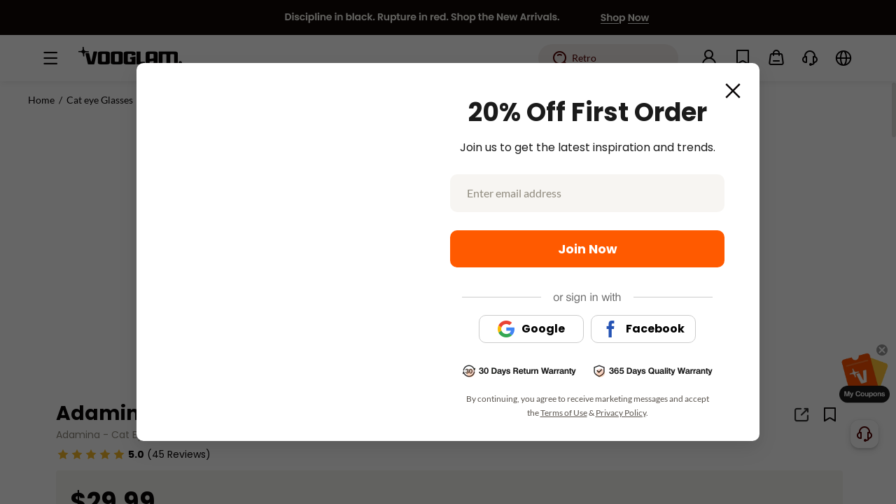

--- FILE ---
content_type: text/html;charset=utf-8
request_url: https://www.vooglam.com/goods-detail/5876
body_size: 82035
content:
<!DOCTYPE html>
<html  lang="en-us">
<head><meta charset="utf-8">
<meta name="viewport" content="width=device-width,initial-scale=1.0">
<title>Adamina - Cat Eye Green Eyeglasses | Vooglam</title>
<link rel="preconnect" href="https://cdn.vooglam.com">
<link rel="icon" href="/favicon.ico" type="image/x-icon">
<link rel="manifest" href="/manifest.json">
<link rel="apple-touch-icon" href="/apple-touch-icon-precomposed.png">
<link rel="dns-prefetch" href="https//static.scarabresearch.com">
<script>
      var latestChannelAttribute = {
      pub_landing_page: '',
      pub_zl_utm_source: '',
      pub_zl_utm_medium: '',
      pub_zl_utm_campaign: '',
      pub_zl_referrer: '',
      pub_zl_page: '',
      expires: Date.now() + 24 * 60 * 60 * 1000
    };
    try {
      // IE11不支持URLSearchParams，使用手动解析
      var query = (function (urlObject) {
        var obj = {};
        if (!urlObject) {
          return obj;
        }
        // 移除开头的问号
        var queryString = urlObject.substring(1);
        if (!queryString) {
          return obj;
        }

        var pairs = queryString.split('&');
        for (var i = 0; i < pairs.length; i++) {
          var pair = pairs[i].split('=');
          var key = pair[0];
          var value = pair[1] || '';
          if (key) {
            try {
              obj[key] = decodeURIComponent(value);
            } catch (e) {
              obj[key] = value;
            }
          }
        }
        return obj;
      })(location.search);

      var referrer_url = document.referrer;

      // 优化referrer检查逻辑
      var isValidReferrer = (function () {
        try {
          if (!referrer_url) {
            return false;
          }

          // IE11不支持URL构造函数，使用DOM元素解析URL
          var referrer_url_obj = document.createElement('a');
          referrer_url_obj.href = referrer_url;
          var referrer_host = referrer_url_obj.hostname.toLowerCase();

          // 精确匹配需要过滤的域名
          var excludedDomains = [
            'localhost',
            window.location.hostname.toLowerCase(),
            'accounts.google.com',
            'instadesk',
            'afterpay',
            'dezhuyun',
            'nextmar',
            'airwallex'
          ];

          // 检查自有域名（vooglam相关）
          var isOwnDomain = referrer_host.indexOf('vooglam') !== -1 ||
            referrer_host.indexOf('cdn') !== -1 ||
            referrer_host.indexOf('voogueme') !== -1;
          // 检查是否在排除列表中
          var isExcluded = false;
          for (var i = 0; i < excludedDomains.length; i++) {
            var domain = excludedDomains[i];
            if (referrer_host === domain || referrer_host.indexOf(domain) !== -1) {
              isExcluded = true;
              break;
            }
          }
          // 检查是否是第三方登录
          var isThirdPartyLogin = location.search.indexOf('third_login_msg') !== -1;
          if (isOwnDomain || isExcluded || isThirdPartyLogin) {
            referrer_url = null;
            return false;
          }
          return true;
        } catch (error) {
          console.log('Referrer check error:', error);
          return false;
        }
      })();
      // 检查是否有UTM参数
      var hasUTMParams = !!(
        query.utm_source ||
        query.utm_medium ||
        query.utm_campaign ||
        query.pub_zl_utm_source ||
        query.pub_zl_utm_medium ||
        query.pub_zl_utm_campaign ||
        query.pub_zl_referrer ||
        query.pub_zl_page
      );
      // 检查是否应该跳过归因
      var paymentPages = [
        '/paymentSuccess',
        '/paymentFailed',
        '/waiting-response',
        '/price-difference-payment-failed',
        '/price-difference-payment-successful',
        '/waiting-response-pay-center',
        '/account/my-orders/all'
      ];
      var isPaymentPage = false;
      for (var i = 0; i < paymentPages.length; i++) {
        if (location.pathname === paymentPages[i]) {
          isPaymentPage = true;
          break;
        }
      }
      // IE11兼容的performance检查
      var navigationType = 'navigate'; // 默认值
      try {
        if (performance && performance.getEntriesByType) {
          var navigationEntries = performance.getEntriesByType("navigation");
          if (navigationEntries && navigationEntries.length > 0) {
            navigationType = navigationEntries[0].type;
          }
        }
      } catch (e) {
        // IE11可能不支持某些performance API
        console.log('Performance API error:', e);
      }
      var shouldSkipAttribution = (
        // 非直接导航
        navigationType !== 'navigate' ||
        // 支付相关页面且无UTM参数
        (isPaymentPage && !hasUTMParams) ||
        // 问卷相关页面
        location.pathname.indexOf('/question-break') !== -1 ||
        location.pathname.indexOf('/question-complete') !== -1 ||
        // 带token的页面（非app）
        (/[?&]token=([^&]*)/.test(location.search) && navigator.userAgent.indexOf('nextmar-xms-app') === -1) ||
        // 订单详情页
        (location.pathname.indexOf('/account/order-detail/') !== -1 && !hasUTMParams)
      );
      if (shouldSkipAttribution || (!hasUTMParams && !isValidReferrer)) {
        // 使用存储的归因信息
        if (localStorage.getItem('voo-latest-channel-attribute')) {
          var latestChannelStorage = JSON.parse(localStorage.getItem('voo-latest-channel-attribute'));
          latestChannelAttribute.pub_landing_page = latestChannelStorage.pub_landing_page || location.pathname || '/';
          if (latestChannelStorage.expires === -1) {
            latestChannelAttribute.pub_zl_page = latestChannelStorage.pub_zl_page;
          } else {
            latestChannelAttribute.pub_zl_page = undefined;
          }
          if (latestChannelStorage.expires > Date.now() &&
            (
              latestChannelStorage.pub_zl_utm_source ||
              latestChannelStorage.pub_zl_utm_medium ||
              latestChannelStorage.pub_zl_utm_campaign ||
              latestChannelStorage.pub_zl_referrer
            )
          ) {
            latestChannelAttribute.pub_zl_utm_source = latestChannelStorage.pub_zl_utm_source;
            latestChannelAttribute.pub_zl_utm_medium = latestChannelStorage.pub_zl_utm_medium;
            latestChannelAttribute.pub_zl_utm_campaign = latestChannelStorage.pub_zl_utm_campaign;
            latestChannelAttribute.pub_zl_referrer = latestChannelStorage.pub_zl_referrer;
            latestChannelAttribute.pub_zl_page = latestChannelStorage.pub_zl_page;
            latestChannelAttribute.expires = latestChannelStorage.expires;
          }
        } else {
          latestChannelAttribute.pub_landing_page = location.pathname || '/';
          latestChannelAttribute.pub_zl_page = location.pathname || '/';
        }
      } else {
        // 新的归因逻辑
        latestChannelAttribute.pub_landing_page = location.pathname || '/';
        if (navigator.userAgent.indexOf('nextmar-xms-app') !== -1) {
          latestChannelAttribute.pub_zl_utm_source = query.pub_zl_utm_source;
          latestChannelAttribute.pub_zl_utm_medium = query.pub_zl_utm_medium;
          latestChannelAttribute.pub_zl_utm_campaign = query.pub_zl_utm_campaign;
          latestChannelAttribute.pub_zl_referrer = query.pub_zl_referrer;
          latestChannelAttribute.pub_zl_page = query.pub_zl_page;
        } else {
          latestChannelAttribute.pub_zl_utm_source = query.utm_source;
          latestChannelAttribute.pub_zl_utm_medium = query.utm_medium;
          latestChannelAttribute.pub_zl_utm_campaign = query.utm_campaign;
          latestChannelAttribute.pub_zl_referrer = referrer_url;
          latestChannelAttribute.pub_zl_page = location.pathname || '/';
        }
        // 保存归因信息
        localStorage.setItem('voo-latest-channel-attribute', JSON.stringify(latestChannelAttribute));
      }
      // 添加调试信息
      if (sessionStorage.getItem('voo-debug-attribution')) {
        console.log('Attribution Debug:', {
          hasUTMParams: hasUTMParams,
          isValidReferrer: isValidReferrer,
          referrer_url: referrer_url,
          shouldSkipAttribution: shouldSkipAttribution,
          finalAttribution: latestChannelAttribute
        });
      }
    } catch(err) {
      console.error('Attribution error:', err);
    }
    </script>
<script>if (window.top !== window) {
            // 避免子页面的加载过程被用户看到
            var el = document.createElement('div')
            el.style.width = '100vw'
            el.style.height = '100vh'
            el.style.position = 'fixed'
            el.style.zIndex = '1000000'
            el.style.top = '0'
            el.style.left = '0'
            el.style.background = 'white'
            if (document && document.body) {
                document.body.appendChild(el)
            }
            window.top.location.replace(window.location.href)
            }</script>
<script>window.dataLayer = window.dataLayer || [];
        function gtag() {
          dataLayer.push(arguments);
        }</script>
<script>!(function (f, b, e, v, n, t, s) {
        if (f.fbq) return;
        n = f.fbq = function () {
          n.callMethod ? n.callMethod.apply(n, arguments) : n.queue.push(arguments);
        };
        if (!f._fbq) f._fbq = n;
        n.push = n;
        n.loaded = !0;
        n.version = '2.0';
        n.queue = [];
        t = b.createElement(e);
        t.async = !0;
        t.src = v;
        s = b.getElementsByTagName(e)[0];
        s.parentNode.insertBefore(t, s);
      })(window, document, 'script', 'https://connect.facebook.net/en_US/fbevents.js');
      fbq.disablePushState = true;
      fbq("init", "586640738610684");</script>
<meta property="fb:app_id" content="246397316194657">
<meta name="robots" content="all,max-image-preview:large">
<meta name="twitter:card" content="summary_large_image">
<meta name="twitter:site" content="@Vooglam">
<link rel="canonical" href="https://www.vooglam.com/goods-detail/5876">
<link rel="alternate" media="only screen and (max-width: 640px)" href="https://m.vooglam.com/goods-detail/5876">
<meta name="keywords" content="Cat Eye Green Eyeglasses, Green Eyeglasses, Cat Eyeglasses">
<meta name="description" content="Adamina - Cat Eye Green Eyeglasses from Vooglam. A fashionable frame with great quality and an affordable price.">
<meta property="og:url" content="https://www.vooglam.com/goods-detail/5876">
<meta property="og:title" content="Adamina - Cat Eye Green Eyeglasses | Vooglam">
<meta property="og:description" content="Adamina - Cat Eye Green Eyeglasses from Vooglam. A fashionable frame with great quality and an affordable price.">
<meta property="og:type" content="product">
<meta property="og:site_name" content="Vooglam">
<meta property="og:locale" content="en_US">
<meta property="og:image" content="https://cdn.vooglam.com/media/catalog/product/0/1/01_918.jpg?imwidth=1200&imheight=630&crop=fill">
<meta property="og:image:width" content="1200">
<meta property="og:image:height" content="630">
<meta property="og:image:alt" content="Adamina - Cat Eye Green Eyeglasses product detail 1">
<meta name="product:price:amount" content="29.99">
<meta name="product:price:currency" content="USD">
<meta name="product:availability" content="outofstock">
<meta name="product:retailer_item_id" content="GJGM247887-02">
<meta name="twitter:title" content="Adamina - Cat Eye Green Eyeglasses | Vooglam">
<meta name="twitter:description" content="Adamina - Cat Eye Green Eyeglasses from Vooglam. A fashionable frame with great quality and an affordable price.">
<meta name="twitter:image" content="https://cdn.vooglam.com/media/catalog/product/0/1/01_918.jpg?imwidth=1200&imheight=630&crop=fill">
<meta name="twitter:data1" content="USD29.99">
<meta name="twitter:label1" content="Price">
<meta name="twitter:data2" content="Out of Stock">
<meta name="twitter:label2" content="Availability">
<link rel="preload" href="https://cdn.vooglam.com/media/catalog/product/0/1/01_918.jpg" as="image">
<link rel="preload" href as="image">
<link rel="preload" href as="image">
<script type="application/ld+json" data-hid="1f5bc5b">
          {
            "@context": "https://schema.org/",
            "@type": "Product",
            "name": "Adamina - Cat Eye Green Eyeglasses",
            "description": "Adamina - Cat Eye Green Eyeglasses from Vooglam. A fashionable frame with great quality and an affordable price.",
            "sku": "GJGM247887-02",
            "image": [
              "https://cdn.vooglam.com/media/catalog/product/0/1/01_918.jpg"
            ],
            "offers": {
              "@type": "Offer",
              "availability": "https://schema.org/OutOfStock",
              "url": "https://www.vooglam.com/goods-detail/5876",
              "priceCurrency": "USD",
              "price": "29.99",
              "priceSpecification": {
                "@type": "PriceSpecification",
                "price": "29.99",
                "priceCurrency": "USD"
              }
            },
            "aggregateRating": {
              "@type": "AggregateRating",
              "ratingValue": "5",
              "reviewCount": "45"
            }
          }</script>
<style>.product-410[data-v-8b697141]{align-items:center;background-color:#f7f5f2;display:flex;flex-direction:row;flex-wrap:nowrap;justify-content:center;padding:94px}.product-410 .left[data-v-8b697141]{color:var(--origin,#fe5000);font-family:poppins-bold;font-size:120px;line-height:168px}.product-410 .right[data-v-8b697141]{margin-left:32px}.product-410 .right .title[data-v-8b697141]{font-family:poppins-bold;font-size:24px;line-height:34px}.product-410 .right .desc[data-v-8b697141]{font-family:poppins-regular;font-size:16px;line-height:24px;margin-top:4px}.product-410 .right .link-btn[data-v-8b697141]{background:var(--origin,#fe5000);border-radius:28px;color:#fff;display:block;font-family:poppins-bold;font-size:16px;height:56px;line-height:56px;margin-top:16px;text-align:center;width:240px}</style>
<style>.like-detail-box[data-v-32f3dbbb]{margin:0 auto;position:relative}@media screen and (max-width:1440px){.like-detail-box .like-detail .detail-like-item[data-v-32f3dbbb]{width:324px}}.like-detail-box .like-detail .button-next[data-v-32f3dbbb],.like-detail-box .like-detail .button-prev[data-v-32f3dbbb]{align-items:center;background:rgba(0,0,0,.5);color:#fff;cursor:pointer;display:block;display:flex;height:52px;justify-content:center;left:0;position:absolute;text-align:center;top:35.5%;width:32px;z-index:99}.like-detail-box .like-detail .button-next .iconfont[data-v-32f3dbbb],.like-detail-box .like-detail .button-prev .iconfont[data-v-32f3dbbb]{font-size:20px}.like-detail-box .like-detail .button-next.swiper-button-disabled[data-v-32f3dbbb],.like-detail-box .like-detail .button-prev.swiper-button-disabled[data-v-32f3dbbb]{cursor:not-allowed;opacity:.4}.like-detail-box .like-detail .button-next[data-v-32f3dbbb]{left:auto;right:0}</style>
<style>.goods-detail-also-like[data-v-89c4fade]{background-color:#fff;margin:0 auto;padding:0 clamp(48px,7.5vw - 60px,84px)}@media screen and (min-width:1921px){.goods-detail-also-like[data-v-89c4fade]{padding:0 clamp(84px,24.413vw - 385px,240px)}}.goods-detail-also-like .goods-detail-also-like-inner[data-v-89c4fade]{max-width:100%;padding:60px 0 50px}.goods-detail-also-like .goods-detail-also-like-inner.has-border-top[data-v-89c4fade]{border-top:1px solid #e3e1de}.goods-detail-also-like .al-title[data-v-89c4fade]{color:#080506;font-family:poppins-bold;font-size:28px;line-height:36px;margin-bottom:32px}</style>
<style>.goods-details-coupon-banner[data-v-347539aa]{align-items:center;background-color:#fefeeb;background-image:url(https://cdn.vooglam.com/json-value/73eccbfa4fc540bb27d45422bdefcafe.png);background-position:100%;background-repeat:no-repeat;background-size:contain;border:1px solid #fafade;border-radius:4px;box-sizing:border-box;display:flex;flex-direction:row;flex-wrap:nowrap;height:50px;justify-content:space-between;margin-top:12px;padding-left:20px;padding-right:16px;width:100%}.goods-details-coupon-banner .coupon-box[data-v-347539aa]{align-items:center;display:flex;flex-direction:row;flex-wrap:nowrap;justify-content:flex-start}.goods-details-coupon-banner .coupon-box .coupon-item[data-v-347539aa]{background:#fff;border:1px solid rgba(194,48,0,.1);border-radius:8px;margin-right:8px;-webkit-mask:radial-gradient(circle at 0 50%,transparent 5px,#000 0);mask:radial-gradient(circle at 0 50%,transparent 5px,#000 0);padding:4px 4px 4px 8px;position:relative;white-space:nowrap;z-index:1}.goods-details-coupon-banner .coupon-box .coupon-item[data-v-347539aa]:before{background:#fefeeb;border:1px solid rgba(194,48,0,.1);border-radius:50%;box-sizing:border-box;content:"";height:10px;left:-5px;position:absolute;top:calc(50% - 5px);width:10px;z-index:2}.goods-details-coupon-banner .coupon-box .coupon-item .coupon-item-name[data-v-347539aa]{color:#c23000;font-family:poppins-bold;font-size:14px;font-style:normal;font-weight:700;line-height:20px;text-align:left;text-transform:none}.goods-details-coupon-banner .coupon-box .coupon-item .coupon-item-threshold[data-v-347539aa]{color:#c23000;font-family:poppins-regular;font-size:14px;font-style:normal;font-weight:400;line-height:20px;text-align:left;text-transform:none}.goods-details-coupon-banner .coupon-box .coupon-item.last .last-inner[data-v-347539aa]{color:#c23000;max-width:180px;overflow:hidden;text-overflow:ellipsis;white-space:nowrap}@media screen and (max-width:1366px){.goods-details-coupon-banner .coupon-box .coupon-item[data-v-347539aa]{max-width:300px;overflow:hidden;text-overflow:ellipsis;white-space:nowrap}.goods-details-coupon-banner .coupon-box .coupon-item.last .last-inner[data-v-347539aa]{max-width:300px;width:auto}}.goods-details-coupon-banner .btn[data-v-347539aa]{align-items:center;background:#080506;border-radius:12px;box-sizing:border-box;color:#fff;cursor:pointer;display:flex;flex:none;flex-direction:row;flex-wrap:nowrap;font-family:poppins-bold;font-size:14px;height:24px;justify-content:center;line-height:22px;padding:0 12px;text-align:center}.goods-details-coupon-banner .saved[data-v-347539aa]{background:#e3e1de;border-radius:12px;cursor:not-allowed}</style>
<style>.like-new-detail-acc[data-v-9a5b62fb]{position:relative}.like-new-detail-acc.cart[data-v-9a5b62fb]{color:#080506;font-size:min(.9900990099vw,16px)}@media screen and (max-width:1440px){.like-new-detail-acc.cart .like-item[data-v-9a5b62fb]{width:324px}}.like-new-detail-acc.cart .like-item[data-v-9a5b62fb]{position:relative}.like-new-detail-acc.cart .like-item[data-v-9a5b62fb] .product-item .img-wrap.acc-img-wrap img{-o-object-fit:cover;object-fit:cover}.like-new-detail-acc.cart .detail-acc-next[data-v-9a5b62fb],.like-new-detail-acc.cart .detail-acc-prev[data-v-9a5b62fb]{align-items:center;background:rgba(0,0,0,.5);color:#fff;cursor:pointer;display:block;display:flex;height:52px;justify-content:center;left:0;position:absolute;text-align:center;top:35.5%;width:32px;z-index:99}.like-new-detail-acc.cart .detail-acc-next .iconfont[data-v-9a5b62fb],.like-new-detail-acc.cart .detail-acc-prev .iconfont[data-v-9a5b62fb]{font-size:20px}.like-new-detail-acc.cart .detail-acc-next.swiper-button-disabled[data-v-9a5b62fb],.like-new-detail-acc.cart .detail-acc-prev.swiper-button-disabled[data-v-9a5b62fb]{cursor:not-allowed;opacity:.4}.like-new-detail-acc.cart .detail-acc-next[data-v-9a5b62fb]{left:auto;right:0}.like-new-detail-acc.cart .next-img[data-v-9a5b62fb]{align-items:center;cursor:pointer;display:flex;flex-direction:row;flex-wrap:nowrap;justify-content:center;outline:none;position:absolute;right:1.5vw;top:50%}.like-new-detail-acc.cart .next-img.swiper-button-disabled[data-v-9a5b62fb]{cursor:not-allowed}.like-new-detail-acc.cart .next-img.swiper-button-disabled i[data-v-9a5b62fb]{color:#ccc}.like-new-detail-acc.cart .next-img .iconfont[data-v-9a5b62fb]{color:#5a544e;font-size:26px;font-weight:600}.like-new-detail-acc.cart .prev-img[data-v-9a5b62fb]{align-items:center;cursor:pointer;display:flex;flex-direction:row;flex-wrap:nowrap;justify-content:center;left:1.5vw;outline:none;position:absolute;top:50%}.like-new-detail-acc.cart .prev-img.swiper-button-disabled[data-v-9a5b62fb]{cursor:not-allowed}.like-new-detail-acc.cart .prev-img.swiper-button-disabled i[data-v-9a5b62fb]{color:#ccc}.like-new-detail-acc.cart .prev-img .iconfont[data-v-9a5b62fb]{color:#5a544e;font-size:26px;font-weight:600}.like-new-detail-acc .like[data-v-9a5b62fb]{margin:auto;width:100%}.like-new-detail-acc .like .like-item[data-v-9a5b62fb]{cursor:pointer}.like-new-detail-acc .like .like-item img[data-v-9a5b62fb]{display:block;height:auto;width:100%}.like-new-detail-acc .addcart-img[data-v-9a5b62fb]{align-items:center;background:#fff;border-radius:50%;bottom:min(1.051980198vw,17px);display:flex;flex-direction:row;flex-wrap:nowrap;height:min(2.6608910891vw,43px);justify-content:center;position:absolute;right:min(1.051980198vw,17px);width:min(2.6608910891vw,43px);z-index:2}.like-new-detail-acc .addcart-img .iconfont[data-v-9a5b62fb]{color:#080506;font-size:min(1.8564356436vw,30px)}.like-new-detail-acc .img-next[data-v-9a5b62fb]{cursor:pointer;margin-top:-18px;position:absolute;right:0;top:50%}.like-new-detail-acc .img-next .iconfont[data-v-9a5b62fb]{font-size:36px}.like-new-detail-acc .img-prev[data-v-9a5b62fb]{cursor:pointer;left:0;margin-top:-18px;position:absolute;top:50%}.like-new-detail-acc .img-prev .iconfont[data-v-9a5b62fb]{font-size:36px}.cart-dialog[data-v-9a5b62fb] .el-dialog{width:auto}.cart-dialog .dialog-con[data-v-9a5b62fb]{padding:0 3.92vw;position:relative}.cart-dialog .dialog-con .dialog-sw[data-v-9a5b62fb]{margin:auto;overflow:hidden;width:26.041vw}.cart-dialog .dialog-con .dialog-sw ul[data-v-9a5b62fb]{display:flex;flex-direction:row;flex-wrap:nowrap;left:0;position:relative;transition:all .3s}.cart-dialog .dialog-con .dialog-sw .dia-item[data-v-9a5b62fb]{box-sizing:border-box;width:26.041vw}.cart-dialog .dialog-con .dialog-sw img[data-v-9a5b62fb]{display:block;height:auto;margin:auto;width:26.041vw}.cart-dialog .dialog-con .dialog-sw p[data-v-9a5b62fb]{color:#080506;font-size:16px;margin:40px 0 20px}.cart-dialog .dialog-con .dialog-sw .s-price[data-v-9a5b62fb]{color:var(--origin,#fe5000);font-family:poppins-bold}.cart-dialog .dialog-con .dialog-sw .dia-num[data-v-9a5b62fb]{align-items:center;display:flex;flex-direction:row;flex-wrap:nowrap;justify-content:space-between}.cart-dialog .dialog-con .dialog-sw .dia-price[data-v-9a5b62fb]{font-size:32px}.cart-dialog .dialog-con .dialog-sw .dia-oPrice[data-v-9a5b62fb]{color:#908b7f;font-size:18px;margin-left:13px;text-decoration:line-through}.cart-dialog .dialog-con .dialog-next[data-v-9a5b62fb]{cursor:pointer;margin-top:-18px;position:absolute;right:18px;top:35%;transition:all .3s}.cart-dialog .dialog-con .dialog-next.disabled[data-v-9a5b62fb]{cursor:not-allowed;opacity:.2}.cart-dialog .dialog-con .dialog-next .iconfont[data-v-9a5b62fb]{font-size:30px;font-weight:600}.cart-dialog .dialog-con .dialog-prev[data-v-9a5b62fb]{cursor:pointer;left:18px;margin-top:-18px;position:absolute;top:35%;transition:all .3s}.cart-dialog .dialog-con .dialog-prev.disabled[data-v-9a5b62fb]{cursor:not-allowed;opacity:.2}.cart-dialog .dialog-con .dialog-prev .iconfont[data-v-9a5b62fb]{font-size:30px;font-weight:600}.cart-dialog .el-button[data-v-9a5b62fb]{border-radius:10px;display:block;font-size:16px;margin:1.25vw auto .9375vw;padding:.833vw 0;width:26.041vw}</style>
<style>.models-swiper[data-v-47ad1bd3]{padding-top:min(1.9801980198vw,32px);position:relative}.models-ul[data-v-47ad1bd3]{justify-content:space-between;margin:0 auto}.models-ul[data-v-47ad1bd3],.models-ul .swiper-li[data-v-47ad1bd3]{display:flex;flex-direction:row;flex-wrap:nowrap;width:100%}.models-ul .swiper-li[data-v-47ad1bd3]{align-items:center;justify-content:center}.models-ul .swiper-li[data-v-47ad1bd3]:last-child{margin-right:0}.models-ul .models-li[data-v-47ad1bd3]{height:100%;position:relative;width:100%}.models-ul .models-li .models-img[data-v-47ad1bd3]{display:block;height:100%;margin:0 auto;-o-object-fit:cover;object-fit:cover;width:100%}.models-next[data-v-47ad1bd3],.models-prev[data-v-47ad1bd3]{align-items:center;background:rgba(0,0,0,.5);border-radius:2px;cursor:pointer;display:flex;flex-direction:row;flex-wrap:nowrap;height:min(3.3415841584vw,54px);justify-content:center;left:0;position:absolute;top:50%;transform:translateY(-50%);width:min(1.9801980198vw,32px);z-index:22}.models-next i[data-v-47ad1bd3],.models-prev i[data-v-47ad1bd3]{color:#fff;font-size:min(1.4851485149vw,24px)}.models-next.swiper-button-disabled[data-v-47ad1bd3],.models-prev.swiper-button-disabled[data-v-47ad1bd3]{background:rgba(0,0,0,.2);cursor:not-allowed}.models-next.swiper-button-disabled i[data-v-47ad1bd3],.models-prev.swiper-button-disabled i[data-v-47ad1bd3]{color:#666}.models-next[data-v-47ad1bd3]{left:auto;right:0}</style>
<style>.goods-detail-specification[data-v-739c3340]{margin-top:17px}.goods-detail-specification[data-v-739c3340] .el-tabs .el-tabs__header{margin-bottom:0}.goods-detail-specification[data-v-739c3340] .el-tabs .el-tabs__active-bar{background:var(--origin,#fe5000);height:2px}.goods-detail-specification[data-v-739c3340] .el-tabs .el-tabs__item{color:#510000;font-family:poppins-bold;font-size:14px;height:50px;line-height:50px;padding:0 56px 0 0}.goods-detail-specification[data-v-739c3340] .el-tabs .el-tabs__item.is-active{color:#080506}.goods-detail-specification[data-v-739c3340] .el-tabs .el-tabs__item:hover{color:#080506}.goods-detail-specification[data-v-739c3340] .el-tabs .el-tabs__nav-wrap:after{background-color:#e3e1de;height:1px}.goods-detail-specification[data-v-739c3340] .el-tabs .detail-data-box{background:#faf8f6;border-radius:8px;margin-top:24px;position:relative}.goods-detail-specification[data-v-739c3340] .el-tabs .detail-data-box .is-glass{display:flex;flex-direction:row;flex-wrap:nowrap;justify-content:space-around;padding:24px 68px 40px}@media screen and (max-width:1536px){.goods-detail-specification[data-v-739c3340] .el-tabs .detail-data-box .is-glass{padding:24px 30px 40px}}@media screen and (max-width:1440px){.goods-detail-specification[data-v-739c3340] .el-tabs .detail-data-box .is-glass{padding:24px 15px 40px}}.goods-detail-specification[data-v-739c3340] .el-tabs .detail-data-box .is-glass .detail-text-wrap{align-items:center;display:flex;flex-direction:row;flex-wrap:nowrap;justify-content:space-between;padding-top:81px;width:400px}.goods-detail-specification[data-v-739c3340] .el-tabs .detail-data-box .is-glass .detail-text-wrap .name{color:#080506;font-family:poppins-bold;font-size:26px;line-height:30px}.goods-detail-specification[data-v-739c3340] .el-tabs .detail-data-box .is-glass .detail-text-wrap .name{overflow:hidden;text-overflow:ellipsis;white-space:nowrap}.goods-detail-specification[data-v-739c3340] .el-tabs .detail-data-box .is-glass .detail-text-wrap .wrap-bottom{align-items:flex-start;display:flex;flex:1;flex-direction:row;flex-wrap:nowrap;justify-content:space-between}.goods-detail-specification[data-v-739c3340] .el-tabs .detail-data-box .is-glass .detail-text-wrap .wrap-bottom ul li{align-items:flex-start;display:flex;flex-direction:row;flex-wrap:nowrap}.goods-detail-specification[data-v-739c3340] .el-tabs .detail-data-box .is-glass .detail-text-wrap .wrap-bottom ul li a,.goods-detail-specification[data-v-739c3340] .el-tabs .detail-data-box .is-glass .detail-text-wrap .wrap-bottom ul li>p{font-size:16px;line-height:1;padding-top:22px}.goods-detail-specification[data-v-739c3340] .el-tabs .detail-data-box .is-glass .detail-text-wrap .wrap-bottom ul li a.detail-name,.goods-detail-specification[data-v-739c3340] .el-tabs .detail-data-box .is-glass .detail-text-wrap .wrap-bottom ul li>p.detail-name{color:#080506;font-family:lato-bold;margin-right:4px}.goods-detail-specification[data-v-739c3340] .el-tabs .detail-data-box .is-glass .detail-text-wrap .wrap-bottom ul li a.under-line,.goods-detail-specification[data-v-739c3340] .el-tabs .detail-data-box .is-glass .detail-text-wrap .wrap-bottom ul li>p.under-line{cursor:pointer;text-decoration:underline}.goods-detail-specification[data-v-739c3340] .el-tabs .detail-data-box .is-glass .detail-text-wrap .wrap-bottom ul li a.under-line:hover,.goods-detail-specification[data-v-739c3340] .el-tabs .detail-data-box .is-glass .detail-text-wrap .wrap-bottom ul li>p.under-line:hover{color:#fe5000}.goods-detail-specification[data-v-739c3340] .el-tabs .detail-data-box .is-glass .detail-text-wrap .wrap-bottom ul li a.detail-txt,.goods-detail-specification[data-v-739c3340] .el-tabs .detail-data-box .is-glass .detail-text-wrap .wrap-bottom ul li>p.detail-txt{color:#080506;font-family:lato-regular}.goods-detail-specification[data-v-739c3340] .el-tabs .detail-data-box .is-glass .detail-text-wrap .wrap-bottom ul li a i,.goods-detail-specification[data-v-739c3340] .el-tabs .detail-data-box .is-glass .detail-text-wrap .wrap-bottom ul li>p i{cursor:pointer;font-size:16px}.goods-detail-specification[data-v-739c3340] .el-tabs .detail-data-box .is-glass .detail-text-wrap .wrap-bottom ul li a.pt0,.goods-detail-specification[data-v-739c3340] .el-tabs .detail-data-box .is-glass .detail-text-wrap .wrap-bottom ul li>p.pt0{padding-top:0}.goods-detail-specification[data-v-739c3340] .el-tabs .detail-data-box .is-glass .detail-text-wrap .wrap-bottom ul li .detail-intro{font-size:14px;margin-top:5px;text-align:center;width:76%}.goods-detail-specification[data-v-739c3340] .el-tabs .detail-data-box .is-glass .detail-text-wrap .wrap-bottom ul li .detail-intro .intro{line-height:21px!important;text-align:left;white-space:pre-wrap}.goods-detail-specification[data-v-739c3340] .el-tabs .detail-data-box .is-glass .detail-text-wrap .wrap-bottom ul li .detail-intro .intro a{font-family:poppins-bold;text-decoration:underline}.goods-detail-specification[data-v-739c3340] .el-tabs .detail-data-box .is-glass .detail-text-wrap .wrap-bottom ul li .detail-intro .statusText{display:block;overflow:hidden}.goods-detail-specification[data-v-739c3340] .el-tabs .detail-data-box .is-glass .detail-text-wrap .wrap-bottom ul li .detail-intro img{cursor:pointer;margin-top:25px;width:15px}.goods-detail-specification[data-v-739c3340] .el-tabs .detail-data-box .is-glass .detail-text-wrap .wrap-bottom ul li .detail-intro .img-rota{transform:rotate(180deg)}.goods-detail-specification[data-v-739c3340] .el-tabs .detail-data-box .is-glass .detail-text-wrap .wrap-bottom ul .ear-details{white-space:pre-line}.goods-detail-specification[data-v-739c3340] .el-tabs .detail-data-box .is-glass .detail-text-wrap .tips{color:#908b7f;font-family:lato-regular;font-size:14px;margin-top:36px;width:400px}.goods-detail-specification[data-v-739c3340] .el-tabs .detail-data-box .is-glass .detail-img-wrap .detail-right-word{border:1px solid #271717;border-radius:32px;display:flex;flex-direction:row;flex-wrap:nowrap;height:30px;justify-content:space-between;position:absolute;right:40px;top:24px;width:100px;z-index:10}.goods-detail-specification[data-v-739c3340] .el-tabs .detail-data-box .is-glass .detail-img-wrap .detail-right-word span{cursor:pointer;font-size:14px;height:30px;line-height:30px;text-align:center;width:50px}.goods-detail-specification[data-v-739c3340] .el-tabs .detail-data-box .is-glass .detail-img-wrap .detail-right-word span:first-child{border-right:1px solid #271717}.goods-detail-specification[data-v-739c3340] .el-tabs .detail-data-box .is-glass .detail-img-wrap .detail-right-word span:first-child.hover{background:#fef5ec;border-radius:32px 0 0 32px;color:#c23000;font-family:poppins-bold}.goods-detail-specification[data-v-739c3340] .el-tabs .detail-data-box .is-glass .detail-img-wrap .detail-right-word span:last-child.hover{background:#fef5ec;border-radius:0 32px 32px 0;color:#c23000;font-family:poppins-bold}.goods-detail-specification[data-v-739c3340] .el-tabs .detail-data-box .is-glass .detail-img-wrap .frame-pc{padding-top:45px;position:relative;width:355px}.goods-detail-specification[data-v-739c3340] .el-tabs .detail-data-box .is-glass .detail-img-wrap .frame-pc>img{display:block;width:100%}.goods-detail-specification[data-v-739c3340] .el-tabs .detail-data-box .is-glass .detail-img-wrap .frame-pc .params1 li{align-items:center;color:#080506;display:flex;flex-direction:column;flex-wrap:nowrap;font-family:lato-regular;font-size:14px;line-height:19px;position:absolute}.goods-detail-specification[data-v-739c3340] .el-tabs .detail-data-box .is-glass .detail-img-wrap .frame-pc .params1 li span:nth-child(2){font-family:lato-bold}.goods-detail-specification[data-v-739c3340] .el-tabs .detail-data-box .is-glass .detail-img-wrap .frame-pc .params1 li:first-child{left:51%;top:43px;transform:translate(-50%)}.goods-detail-specification[data-v-739c3340] .el-tabs .detail-data-box .is-glass .detail-img-wrap .frame-pc .params1 li:nth-child(2){left:62px;top:128px}.goods-detail-specification[data-v-739c3340] .el-tabs .detail-data-box .is-glass .detail-img-wrap .frame-pc .params1 li:nth-child(3){right:52px;top:126px}.goods-detail-specification[data-v-739c3340] .el-tabs .detail-data-box .is-glass .detail-img-wrap .frame-pc .params1 li:nth-child(4){left:180px;top:163px;transform:translate(-50%)}.goods-detail-specification[data-v-739c3340] .el-tabs .detail-data-box .is-glass .detail-img-wrap .frame-pc .params1 li:nth-child(5){bottom:-16px;left:187px;transform:translate(-50%)}.goods-detail-specification[data-v-739c3340] .el-tabs .detail-data-box .is-glass .detail-img-wrap .frame-pc .params2 li{align-items:center;display:flex;flex-direction:column;flex-wrap:nowrap;justify-content:center;position:absolute}.goods-detail-specification[data-v-739c3340] .el-tabs .detail-data-box .is-glass .detail-img-wrap .frame-pc .params2 li span{font-family:lato-regular;font-size:12px}.goods-detail-specification[data-v-739c3340] .el-tabs .detail-data-box .is-glass .detail-img-wrap .frame-pc .params2 li span.num{font-family:lato-bold;font-size:14px;margin-top:2px}.goods-detail-specification[data-v-739c3340] .el-tabs .detail-data-box .is-glass .detail-img-wrap .frame-pc .params2 li:first-child{bottom:52px;left:122px}.goods-detail-specification[data-v-739c3340] .el-tabs .detail-data-box .is-glass .detail-img-wrap .frame-pc .params2 li:nth-child(2){bottom:52px;left:170px}.goods-detail-specification[data-v-739c3340] .el-tabs .detail-data-box .is-glass .detail-img-wrap .frame-pc .params2 li:nth-child(3){bottom:52px;left:216px}.goods-detail-specification[data-v-739c3340] .el-tabs .detail-data-box .not-glass{padding:60px 50px}.goods-detail-specification[data-v-739c3340] .el-tabs .detail-data-box .not-glass .text-detail{white-space:normal;width:925px}.goods-detail-specification[data-v-739c3340] .el-tabs .detail-data-box .not-glass .text-detail .title{color:#080506;font-family:poppins-bold;font-size:26px;line-height:30px;margin-bottom:20px}.goods-detail-specification[data-v-739c3340] .el-tabs .detail-data-box .not-glass .text-detail .intro{color:#080506;font-family:lato-regular;font-size:16px;line-height:20px}.goods-detail-specification[data-v-739c3340] .el-tabs .detail-data-box .not-glass .text-detail .intro p{margin-bottom:20px!important}.goods-detail-specification[data-v-739c3340] .el-tabs .detail-data-box .img-list{max-width:1080px}.goods-detail-specification[data-v-739c3340] .el-tabs .detail-data-box .img-list img{display:block;width:100%}.goods-detail-specification[data-v-739c3340] .el-tabs .detail-data-box .detail-img-wrap .tips{color:#908b7f;font-size:14px;margin-top:15px;width:930px}.goods-detail-specification[data-v-739c3340] .el-tabs .design-story{background:#faf8f6;border-radius:8px;margin-top:24px}.goods-detail-specification[data-v-739c3340] .el-tabs .design-story .about-box{align-items:center;display:flex;flex-direction:row;flex-wrap:nowrap;justify-content:space-between;padding:50px 0 50px 50px}.goods-detail-specification[data-v-739c3340] .el-tabs .design-story .about-box .img-wrap{align-items:center;display:flex;flex-direction:row;flex-wrap:nowrap;justify-content:flex-start;width:433px}.goods-detail-specification[data-v-739c3340] .el-tabs .design-story .about-box img{display:block;mix-blend-mode:multiply;width:110%}.goods-detail-specification[data-v-739c3340] .el-tabs .design-story .about-box img.product-gray{mix-blend-mode:normal}.goods-detail-specification[data-v-739c3340] .el-tabs .design-story .about-box .text-detail{white-space:normal;width:430px}.goods-detail-specification[data-v-739c3340] .el-tabs .design-story .about-box .text-detail .title{color:#080506;font-family:poppins-bold;font-size:22px;font-weight:400;line-height:30px}.goods-detail-specification[data-v-739c3340] .el-tabs .design-story .about-box .text-detail .tips{display:flex;flex-direction:row;flex-wrap:nowrap;flex-wrap:wrap;margin-top:16px}.goods-detail-specification[data-v-739c3340] .el-tabs .design-story .about-box .text-detail .tips .tips-li{background:#f6f6f6;border-radius:28px;font-family:poppins-bold;font-size:14px;line-height:16px;margin-bottom:10px;margin-right:10px;padding:6px 14px}.goods-detail-specification[data-v-739c3340] .el-tabs .design-story .about-box .text-detail .tips .tips-li:last-child{margin-right:0}.goods-detail-specification[data-v-739c3340] .el-tabs .design-story .about-box .text-detail .intro{color:#080506;font-family:lato-regular;font-size:16px;line-height:24px;margin-top:27px}.goods-detail-specification[data-v-739c3340] .el-tabs .design-story .about-box .text-detail .intro p{margin-bottom:20px!important}.goods-detail-specification[data-v-739c3340] .el-tabs .design-story .about-box .text-detail .intro p:last-child{margin-bottom:0!important}.goods-detail-specification[data-v-739c3340] .el-tabs .design-story .about-box .text-detail .intro a{cursor:pointer;text-decoration:underline!important}.goods-detail-specification[data-v-739c3340] .el-tabs .design-story .about-box .text-detail .intro a span{text-decoration:underline}.goods-detail-specification[data-v-739c3340] .el-tabs .design-story .about-box .text-detail .tips-ps{color:#908b7f;font-size:14px;line-height:24px;margin-top:15px}.goods-detail-specification[data-v-739c3340] .el-tabs .design-story .text-detail-acc .detail-sku{color:#080506;font-family:lato-regular;font-size:16px;line-height:24px}.goods-detail-specification[data-v-739c3340] .el-tabs .design-story .text-detail-acc .detail-sku span{font-family:lato-bold}.goods-detail-specification[data-v-739c3340] .el-tabs .design-story .text-detail-acc .intro{color:#080506;font-family:lato-regular;font-size:16px;line-height:24px;padding-top:8px}.goods-detail-specification[data-v-739c3340] .el-tabs .lenses-available-box{background:#faf8f6;margin-top:24px;padding:37px 30px}.goods-detail-specification[data-v-739c3340] .el-tabs .lenses-available-box ul{display:flex;flex-direction:row;flex-wrap:nowrap;justify-content:space-between}.goods-detail-specification[data-v-739c3340] .el-tabs .lenses-available-box ul li{flex:1;width:200px}.goods-detail-specification[data-v-739c3340] .el-tabs .lenses-available-box ul li:not(:last-child){margin-right:20px}.goods-detail-specification[data-v-739c3340] .el-tabs .lenses-available-box ul li.pointer{cursor:pointer}.goods-detail-specification[data-v-739c3340] .el-tabs .lenses-available-box ul li img{display:block;-o-object-fit:cover;object-fit:cover;width:100%}.goods-detail-specification[data-v-739c3340] .el-tabs .lenses-available-box ul li .lenses-detail .title{color:#080506;font-family:poppins-bold;font-size:16px;font-weight:400;line-height:21px;margin-top:16px}.goods-detail-specification[data-v-739c3340] .el-tabs .lenses-available-box ul li .lenses-detail .des{color:#080506;font-size:14px;line-height:20px;margin-top:8px}.goods-detail-specification[data-v-739c3340] .el-tabs .package-box{background:#faf8f6;border-radius:8px;display:flex;flex-direction:row;flex-wrap:nowrap;justify-content:space-between;margin-top:24px;padding:37px 32px}.goods-detail-specification[data-v-739c3340] .el-tabs .package-box .box-left{width:354px}.goods-detail-specification[data-v-739c3340] .el-tabs .package-box .box-left .p1{font-family:poppins-bold;font-size:16px;line-height:37px}.goods-detail-specification[data-v-739c3340] .el-tabs .package-box .box-left p:nth-child(3){margin-top:24px}.goods-detail-specification[data-v-739c3340] .el-tabs .package-box .box-left .p2{font-family:lato-regular;font-size:16px;line-height:24px;margin-top:8px}.goods-detail-specification[data-v-739c3340] .el-tabs .package-box .box-right{margin-left:10px;width:497px}.goods-detail-specification[data-v-739c3340] .el-tabs .package-box .box-right table{background:#faf8f6;border:1px solid #6f1606;border-bottom:none;border-collapse:separate;border-left:none;border-radius:10px;border-spacing:0;font-size:16px}.goods-detail-specification[data-v-739c3340] .el-tabs .package-box .box-right table .head td{background:#f3ece8;font-family:poppins-bold;height:55px;text-align:center}.goods-detail-specification[data-v-739c3340] .el-tabs .package-box .box-right table .head td:first-child{border-top-left-radius:10px}.goods-detail-specification[data-v-739c3340] .el-tabs .package-box .box-right table .head td:last-child{border-top-right-radius:10px}.goods-detail-specification[data-v-739c3340] .el-tabs .package-box .box-right table tr:last-child td{border-bottom:1px solid #6f1606}.goods-detail-specification[data-v-739c3340] .el-tabs .package-box .box-right table tr td{border:1px solid #d8d8d8;border-right:none;border-top:none;font-family:lato-regular;height:70px;padding:0 15px;text-align:center;text-align:left}.goods-detail-specification[data-v-739c3340] .el-tabs .package-box .box-right table tr td:first-child{background:#f3ece8;border-left:1px solid #6f1606;font-family:poppins-bold;padding:0;text-align:center;width:103px}.goods-detail-specification[data-v-739c3340] .el-tabs .package-box .box-right table tr:last-child td:first-child{border-bottom-left-radius:10px}.goods-detail-specification[data-v-739c3340] .el-tabs .package-box .box-right table tr:last-child td:last-child{border-bottom-right-radius:10px}.goods-detail-specification[data-v-739c3340] .el-tabs .package-box .box-right .tips{font-family:lato-regular;font-size:16px;line-height:24px;margin-top:16px}.goods-detail-specification[data-v-739c3340] .el-tabs .package-box .box-right .tips a{color:#fe5000;text-decoration:underline}.description-box[data-v-739c3340]{margin-top:74px;position:relative;text-align:center}.description-box .img-point[data-v-739c3340]{display:block;margin:0 auto;width:100%}.description-box .selling-point-exp-anchor[data-v-739c3340]{height:1px;position:absolute;right:0;width:1px}.packaging-material[data-v-739c3340]{margin-top:32px}.packaging-material ul[data-v-739c3340]{display:flex;flex-direction:row;flex-wrap:nowrap;justify-content:space-around}.packaging-material li[data-v-739c3340]{flex:1}.packaging-material li[data-v-739c3340]:first-child{margin-right:20px}.packaging-material img[data-v-739c3340]{border-radius:4px;display:block;margin-bottom:16px;-o-object-fit:cover;object-fit:cover;width:100%}.packaging-material .title[data-v-739c3340]{color:#080506;font-family:poppins-bold;font-size:16px;line-height:24px;margin-bottom:8px}.packaging-material .des[data-v-739c3340]{color:#080506;font-family:lato-regular;font-size:16px;line-height:24px;word-wrap:break-word}.our-story[data-v-739c3340]{background:url(https://common.xmslol.com/vooglam/img/our_story_pc.png) no-repeat 50%;background-size:100% 100%;box-sizing:border-box;height:460px;margin-top:64px;padding:140px 0 0 710px;width:1080px}.our-story .p1[data-v-739c3340]{font-size:24px;line-height:28px}.our-story .p2[data-v-739c3340]{font-family:lato-regular;font-size:14px;line-height:24px;margin-top:20px;white-space:pre-wrap;width:280px}.frame-ul[data-v-739c3340]{align-items:center;background:#f6f6f6;display:flex;flex-direction:row;flex-wrap:nowrap;height:120px;justify-content:space-between;margin-bottom:53px;margin-top:60px}.frame-ul .frame-li[data-v-739c3340]{border-right:1px solid #ccc;flex:1;height:60px;text-align:center}.frame-ul .frame-li[data-v-739c3340]:last-child{border-right:none}.frame-ul .frame-li .p1[data-v-739c3340]{font-family:poppins-bold;font-size:22px;line-height:27px;padding-top:4px}.frame-ul .frame-li .p1.frame-star-li[data-v-739c3340]{font-size:16px}.frame-ul .frame-li .p1.frame-star-li .frame-star[data-v-739c3340]{background:url(https://cdn.vooglam.com/vooglam-nuxt/_vooglam/pc_product.715583a9.png) no-repeat;background-position:-20px -558px;background-size:1000px 1500px;display:inline-block;height:12px;margin-right:5px;width:77px}.frame-ul .frame-li .p2[data-v-739c3340]{font-size:14px;line-height:16px;margin-top:10px}.frame-size-box[data-v-739c3340]{box-sizing:border-box;padding-left:12px;padding-top:81px;width:19.3229166667vw}.frame-size-box[data-v-739c3340],.frame-size-box .size-right .size-right-top[data-v-739c3340]{display:flex;flex-direction:row;flex-wrap:nowrap;justify-content:space-between}.frame-size-box .size-right .size-right-top li img[data-v-739c3340]{display:block;height:3.3333333333vw}.frame-size-box .size-right .size-right-top li p[data-v-739c3340]{color:#5a544e;font-family:poppins-bold;line-height:24px;margin-top:4px;text-align:center}.frame-size-box .size-right .size-right-top .size1-box[data-v-739c3340]{font-size:16px}.frame-size-box .size-right .size-right-top .size1-box img[data-v-739c3340]{width:9.2708333333vw}.frame-size-box .size-right .size-right-top .size2-box[data-v-739c3340]{font-size:16px;margin-left:15px}.frame-size-box .size-right .size-right-top .size2-box img[data-v-739c3340]{width:8.6458333333vw}.frame-size-box .size-right .size-right-center[data-v-739c3340]{display:flex;flex-direction:row;flex-wrap:nowrap;justify-content:space-between;margin-top:20px}.frame-size-box .size-right .size-right-center li img[data-v-739c3340]{display:block;height:3.3333333333vw}.frame-size-box .size-right .size-right-center li p[data-v-739c3340]{color:#5a544e;font-family:poppins-bold;font-size:14px;line-height:20px;margin-top:6px;text-align:center}.frame-size-box .size-right .size-right-center .size3-box img[data-v-739c3340]{width:6.7708333333vw}.frame-size-box .size-right .size-right-center .size4-box[data-v-739c3340]{margin-left:.5729166667vw}.frame-size-box .size-right .size-right-center .size4-box img[data-v-739c3340]{width:4.7916666667vw}.frame-size-box .size-right .size-right-center .size5-box[data-v-739c3340]{margin-left:1.5625vw}.frame-size-box .size-right .size-right-center .size5-box img[data-v-739c3340]{width:5vw}@media screen and (max-width:1365px),screen and (min-width:1921px){.frame-size-box[data-v-739c3340]{box-sizing:border-box;width:371px}.frame-size-box .size-right .size-right-top li img[data-v-739c3340]{height:64px}.frame-size-box .size-right .size-right-top .size1-box img[data-v-739c3340]{width:178px}.frame-size-box .size-right .size-right-top .size2-box img[data-v-739c3340]{width:166px}.frame-size-box .size-right .size-right-center li img[data-v-739c3340]{height:64px}.frame-size-box .size-right .size-right-center .size3-box img[data-v-739c3340]{width:130px}.frame-size-box .size-right .size-right-center .size4-box[data-v-739c3340]{margin-left:11px}.frame-size-box .size-right .size-right-center .size4-box img[data-v-739c3340]{width:92px}.frame-size-box .size-right .size-right-center .size5-box[data-v-739c3340]{margin-left:30px}.frame-size-box .size-right .size-right-center .size5-box img[data-v-739c3340]{width:96px}}</style>
<style>[data-v-b0eec461] .el-form{align-items:center;display:flex;flex-direction:row;flex-wrap:nowrap;justify-content:center;width:100%}[data-v-b0eec461] .el-form .el-form-item{margin-bottom:0}[data-v-b0eec461] .el-form .el-form-item.email-item{width:80%}[data-v-b0eec461] .el-form .el-form-item.email-item .el-input__wrapper{border-bottom-right-radius:0!important;border-top-right-radius:0!important}[data-v-b0eec461] .el-form .el-form-item.email-item .el-input__inner{height:40px}[data-v-b0eec461] .el-form .el-form-item.btn-item{width:20%}[data-v-b0eec461] .el-form .el-form-item.btn-item :deep(.el-form-item__content){line-height:normal}[data-v-b0eec461] .el-form .el-form-item.btn-item .el-button{border-radius:0;font-size:16px;height:40px;width:100%}</style>
<style>.arrival[data-v-5d35a5ef]{width:100%}.arrival.not-glass .check-arrival[data-v-5d35a5ef]{width:100%!important}.arrival .check-arrival[data-v-5d35a5ef]{border-radius:6px;font-family:poppins-bold;font-size:20px}.arrival>p[data-v-5d35a5ef]{color:#c23000;font-family:lato-regular;font-size:max(min(.7425742574vw,12px),12px);margin-bottom:min(.495049505vw,8px)}.arrival>div[data-v-5d35a5ef]{align-items:center;display:flex;flex-direction:row;flex-wrap:nowrap;height:0;justify-content:center;left:0;overflow:hidden;position:absolute;right:0;transition:all .3s;z-index:-1}.arrival>div.show[data-v-5d35a5ef]{height:140px;z-index:97}</style>
<style>li .full-btn[data-v-f8e8cb60]{width:100%}li .full-btn .tips[data-v-f8e8cb60]{color:#c23000;font-family:lato-regular;font-size:12px;margin-bottom:8px}li .full-btn .tips span[data-v-f8e8cb60]{color:#c23000;cursor:pointer;font-family:lato-bold;font-size:14px;text-decoration:underline}li.part-button[data-v-f8e8cb60]{align-items:center;display:flex;flex-direction:row;flex-wrap:nowrap;justify-content:space-between;margin-top:30px;position:relative}li.part-button[data-v-f8e8cb60] .el-button{border-radius:28px;flex:1;font-family:poppins-bold;font-size:18px;height:56px;position:relative;width:250px}li.part-button[data-v-f8e8cb60] .el-button.el-button--info{border:2px solid #271717}li.part-button[data-v-f8e8cb60] .el-button span{display:block;max-width:100%}li.part-button[data-v-f8e8cb60] .el-button .btn-sub-name{display:block;font-family:poppins-regular;font-size:12px;font-style:normal;max-width:100%;padding:4px 16px 0}li.part-button[data-v-f8e8cb60] .el-button .btn-sub-name{overflow:hidden;text-overflow:ellipsis;white-space:nowrap}li.part-button[data-v-f8e8cb60] .el-button.only-one{width:100%}li.part-button[data-v-f8e8cb60] .el-button.el-button--info{background:#fff}li.part-button .btn-list[data-v-f8e8cb60]{align-items:center;display:flex;flex-direction:row;flex-wrap:nowrap;justify-content:space-between;width:100%}li.part-button .check-arrival[data-v-f8e8cb60]{width:100%!important}li.part-button .tip[data-v-f8e8cb60]{color:var(--origin,#fe5000);font-size:14px;margin-bottom:8px}</style>
<style>.part-color[data-v-8efc8d66]{margin:13px 0}.part-color>p[data-v-8efc8d66]{font-size:14px}.part-color>p span[data-v-8efc8d66]:first-child{font-family:poppins-bold;margin-right:8px}.part-color .relate-container[data-v-8efc8d66]{box-sizing:border-box;position:relative}.part-color .relate-container.show-nav .relate-nav[data-v-8efc8d66]{display:block}.part-color .relate-container .relate-nav[data-v-8efc8d66]{color:#5a544e;cursor:pointer;display:none;font-weight:700;position:absolute;top:50%;transform:translateY(-50%)}.part-color .relate-container .relate-nav.relate-next[data-v-8efc8d66]{right:0}.part-color .relate-container .relate-nav.relate-prev[data-v-8efc8d66]{left:0}.part-color .relate-container .relate-nav.swiper-button-disabled[data-v-8efc8d66]{color:#ccc;cursor:not-allowed}.part-color .relate-container .relate-nav.swiper-button-lock[data-v-8efc8d66]{display:none}.part-color .relate-container .relate-nav.swiper-button-lock+.swiper[data-v-8efc8d66]{margin-left:0;margin-right:0}.part-color .relate-container .relate[data-v-8efc8d66]{height:75px;margin:10px 20px 0;min-width:0}.part-color .relate-container .relate .swiper-slide[data-v-8efc8d66]{align-items:center;aspect-ratio:1/1;background-color:#faf8f6;border-radius:4px;cursor:pointer;display:flex;flex-direction:row;flex-wrap:nowrap;height:74px!important;justify-content:center;position:relative;width:74px!important}.part-color .relate-container .relate .swiper-slide .hot-img[data-v-8efc8d66],.part-color .relate-container .relate .swiper-slide .new-img[data-v-8efc8d66]{align-items:center;border-bottom-left-radius:4px;color:#fff;display:flex;flex-direction:row;flex-wrap:nowrap;font-family:poppins-bold;font-size:12px;justify-content:center;line-height:1;padding:2px 4px;position:absolute;right:0;top:0;z-index:999}.part-color .relate-container .relate .swiper-slide .hot-img[data-v-8efc8d66]{background:#c23000}.part-color .relate-container .relate .swiper-slide .new-img[data-v-8efc8d66]{background:#79a200}.part-color .relate-container .relate .swiper-slide .eye-img[data-v-8efc8d66]{border-radius:5px;box-sizing:border-box;display:block;max-height:100%;max-width:100%;mix-blend-mode:multiply;padding:5px}.part-color .relate-container .relate .swiper-slide .eye-img.accessories[data-v-8efc8d66]{padding:0}.part-color .relate-container .relate .swiper-slide .eye-img.product_gray[data-v-8efc8d66]{mix-blend-mode:normal}.part-color .relate-container .active[data-v-8efc8d66]{box-sizing:border-box;position:relative}.part-color .relate-container .img-item[data-v-8efc8d66]{border-radius:5px;box-sizing:border-box;overflow:hidden;position:relative}.part-color .relate-container .img-item.active>a[data-v-8efc8d66]{height:72px;width:72px}.part-color .relate-container .img-item .sold-out-block[data-v-8efc8d66]{background-color:hsla(0,0%,100%,.4);bottom:0;cursor:pointer;left:0;position:absolute;right:0;top:0;z-index:15}.part-color .relate-container .img-item .sold-out-block div[data-v-8efc8d66]{align-items:center;background:rgba(0,0,0,.6);border-radius:50%;display:block;display:flex;flex-direction:column;height:48px;justify-content:center;left:50%;position:absolute;text-align:center;top:50%;transform:translate(-50%,-50%);width:48px}.part-color .relate-container .img-item .sold-out-block div span[data-v-8efc8d66]{color:#fff;font-family:poppins-bold;font-size:12px}.part-color .relate-container .img-item>a[data-v-8efc8d66]{align-items:center;background-color:#faf8f6;display:flex;flex-direction:row;flex-wrap:nowrap;height:100%;justify-content:center;width:100%;z-index:10}.part-color .relate-container .img-item[data-v-8efc8d66]:before{border-radius:4px;box-sizing:border-box;content:"";height:74px!important;left:0;position:absolute;width:74px!important;z-index:2}.part-color .relate-container .img-item.active[data-v-8efc8d66]{border:1px solid var(--origin,#fe5000)}.part-color .relate-container .img-item.active .relate__sold-out[data-v-8efc8d66]{border-radius:0;bottom:2px;left:2px;right:2px}.part-color .relate-container .img-item .relate__sold-out[data-v-8efc8d66]{background:#b2b2b2;border-radius:0 0 5px 5px;bottom:0;color:#fff;font-size:12px;height:16px;left:0;line-height:16px;position:absolute;right:0;text-align:center;z-index:5}</style>
<style>.comment-detail-dialog{max-height:min(720px,90vh)!important;width:min(1075px,90vw)!important}.comment-detail-dialog .el-dialog__header{padding:0}.comment-detail-dialog .el-dialog__body{max-height:100%;padding:min(2.0833333333vw,40px)}@media screen and (max-width:1024px){.comment-detail-dialog .el-dialog__body{padding:20px}}</style>
<style>.comment-detail-dialog[data-v-c1643f81]::-webkit-scrollbar{display:none}.comment-detail-dialog[data-v-c1643f81] .el-dialog .el-dialog__body{padding-top:10px}.comment-detail-dialog[data-v-c1643f81] .el-dialog .el-dialog__body::-webkit-scrollbar{display:none}.comment-detail-dialog .detail-container[data-v-c1643f81]{display:flex;flex-direction:row;flex-wrap:nowrap;justify-content:center;max-height:100%}.comment-detail-dialog .detail-container .big-img[data-v-c1643f81]{aspect-ratio:45/64;border-radius:4px;margin-right:4%;width:45%}.comment-detail-dialog .detail-container .big-img img[data-v-c1643f81]{border-radius:5px;height:100%;-o-object-fit:cover;object-fit:cover;-o-object-position:center;object-position:center;width:100%}.comment-detail-dialog .detail-container .detail-box[data-v-c1643f81]{display:flex;flex-direction:column;flex-wrap:nowrap;justify-content:space-between;width:51%}.comment-detail-dialog .detail-container .detail-box[data-v-c1643f81] .tips-li{font-family:poppins-regular!important}.comment-detail-dialog .detail-container .detail-box[data-v-c1643f81] .detail-btm{color:#5a544e;font-family:lato-regular!important}.comment-detail-dialog .detail-container .detail-box .customer-detail .detail-top[data-v-c1643f81]{align-items:center;display:flex;flex-direction:row;flex-wrap:nowrap;justify-content:space-between}.comment-detail-dialog .detail-container .detail-box .customer-detail .detail-top__left[data-v-c1643f81]{align-items:center;display:flex;flex-direction:row;flex-wrap:nowrap;justify-content:center}.comment-detail-dialog .detail-container .detail-box .customer-detail .name[data-v-c1643f81]{font-family:poppins-bold;font-size:16px;margin-right:12px}.comment-detail-dialog .detail-container .detail-box .customer-detail .el-rate[data-v-c1643f81]{margin:10px 0}.comment-detail-dialog .detail-container .detail-box .customer-detail .el-rate[data-v-c1643f81] i{margin-right:0}.comment-detail-dialog .detail-container .detail-box .customer-detail .time[data-v-c1643f81]{color:#908b7f;font-size:14px}.comment-detail-dialog .detail-container .detail-box .customer-detail .detail-txt[data-v-c1643f81]{color:#080506;font-family:lato-regular;font-size:14px;margin-top:8px}.comment-detail-dialog .detail-container .detail-box .customer-detail .detail-btm[data-v-c1643f81]{align-items:center;display:flex;flex-direction:row;flex-wrap:wrap;justify-content:space-between;margin-top:8px}.comment-detail-dialog .detail-container .detail-box .swiper-list[data-v-c1643f81]{margin-top:30px;position:relative}.comment-detail-dialog .detail-container .detail-box .swiper-list .swiper .swiper-wrapper .detail-item[data-v-c1643f81]{width:60px}.comment-detail-dialog .detail-container .detail-box .swiper-list .swiper .swiper-wrapper .detail-item .item-box[data-v-c1643f81]{border-radius:4px;box-sizing:border-box;cursor:pointer;height:80px;overflow:hidden;width:60px}.comment-detail-dialog .detail-container .detail-box .swiper-list .swiper .swiper-wrapper .detail-item .item-box img[data-v-c1643f81]{height:100%;-o-object-fit:cover;object-fit:cover;-webkit-user-select:none;-moz-user-select:none;user-select:none;width:100%}.comment-detail-dialog .detail-container .detail-box .swiper-list .swiper .swiper-wrapper .detail-item .avtive-slide[data-v-c1643f81]{border:2px solid #fe5000}.comment-detail-dialog .detail-container .detail-box .swiper-list .new-detail-prev[data-v-c1643f81]{align-items:center;background:rgba(0,0,0,.5);border-radius:2px;cursor:pointer;display:flex;flex-direction:row;flex-wrap:nowrap;height:32px;justify-content:center;left:0;position:absolute;top:50%;transform:translateY(-50%);width:16px;z-index:2}.comment-detail-dialog .detail-container .detail-box .swiper-list .new-detail-prev i[data-v-c1643f81]{color:#e7c7b5;font-size:14px;font-weight:700}.comment-detail-dialog .detail-container .detail-box .swiper-list .new-detail-next[data-v-c1643f81]{align-items:center;background:rgba(0,0,0,.5);border-radius:2px;cursor:pointer;display:flex;flex-direction:row;flex-wrap:nowrap;height:32px;justify-content:center;position:absolute;right:0;top:50%;transform:translateY(-50%);width:16px;z-index:2}.comment-detail-dialog .detail-container .detail-box .swiper-list .new-detail-next i[data-v-c1643f81]{color:#e7c7b5;font-size:14px;font-weight:700}.comment-detail-dialog .detail-container .detail-box .swiper-list .swiper-button-disabled[data-v-c1643f81]{background:rgba(0,0,0,.2);cursor:no-drop}.comment-detail-dialog .detail-container .detail-box .swiper-list .swiper-button-disabled i[data-v-c1643f81]{color:#e0ddce;font-weight:400}</style>
<style>.progress[data-v-5aeed43d],.progress ul[data-v-5aeed43d]{align-items:center;display:flex;flex-direction:row;flex-wrap:nowrap}.progress ul[data-v-5aeed43d]{justify-content:center}.progress .progress-step[data-v-5aeed43d]{align-items:center;display:flex;flex-direction:row;flex-wrap:nowrap;height:min(.9900990099vw,16px);margin-right:min(.1237623762vw,2px);width:min(2.4752475248vw,40px)}.progress .progress-step .progress-step-inner[data-v-5aeed43d]{background:#510000;display:inline-block;height:100%;width:100%}.progress .rate[data-v-5aeed43d]{color:#510000;font-size:min(.8663366337vw,14px);padding-left:min(.3712871287vw,6px)}</style>
<style>.review-con[data-v-49eed054]{background-color:#fff;padding:20px 0 0}.review-con .review-btn[data-v-49eed054]{align-items:center;border-bottom:1px solid #e3e1de;display:flex;flex-direction:row;flex-wrap:nowrap;justify-content:flex-start}.review-con .review-btn div[data-v-49eed054]{color:#510000;cursor:pointer;font-family:poppins-bold;font-size:14px;line-height:22px;margin-right:56px;padding-bottom:20px}.review-con .review-btn .special[data-v-49eed054]{border-bottom:2px solid var(--origin,#fe5000);color:#080506;font-family:poppins-bold}.review-con .review-list .review-list-li[data-v-49eed054]{padding:24px 0 0}.review-con .review-list .review-list-li:last-child .review-list-bottom[data-v-49eed054]{border:none}.review-con .review-list .review-list-li .review-list-t[data-v-49eed054]{display:flex;flex-direction:row;flex-wrap:nowrap;justify-content:space-between}.review-con .review-list .review-list-li .review-list-t .review-list-l[data-v-49eed054]{width:608px}.review-con .review-list .review-list-li .review-list-t .review-list-l .title[data-v-49eed054]{font-family:poppins-bold;font-size:22px;line-height:30px;margin-bottom:16px;word-break:break-word}.review-con .review-list .review-list-li .review-list-t .review-list-l[data-v-49eed054] .el-rate__icon{font-size:20px;margin-right:0}.review-con .review-list .review-list-li .review-list-t .review-list-l .tips-star-wrap[data-v-49eed054]{align-items:center;display:flex;flex-direction:row;flex-wrap:nowrap;justify-content:flex-start;padding-bottom:20px}.review-con .review-list .review-list-li .review-list-t .review-list-l .tips-star-wrap .tips-star[data-v-49eed054]{height:auto}.review-con .review-list .review-list-li .review-list-t .review-list-l .tips-star-wrap .num[data-v-49eed054]{font-family:poppins-bold;margin-left:4px;position:relative;top:2px}.review-con .review-list .review-list-li .review-list-t .review-list-l .middle[data-v-49eed054]{font-size:16px;line-height:24px;white-space:pre-wrap!important;word-wrap:break-word;font-family:lato-regular}.review-con .review-list .review-list-li .review-list-t .review-list-r[data-v-49eed054]{box-sizing:border-box;width:284px}.review-con .review-list .review-list-li .review-list-t .review-list-r .tips-wrap[data-v-49eed054]{background:#faf8f6;margin-top:24px;padding:20px 24px 10px}.review-con .review-list .review-list-li .review-list-t .review-list-r .tips-wrap .tips-item[data-v-49eed054]{margin-bottom:10px}.review-con .review-list .review-list-li .review-list-t .review-list-r .tips-wrap .tips-item .name[data-v-49eed054]{color:#080506;font-family:lato-regular;font-size:14px;line-height:20px;margin-bottom:8px}.review-con .review-list .review-list-li .review-list-t .review-list-r .tips-wrap .tips-item .progress-box[data-v-49eed054]{align-items:center;display:flex;flex-direction:row;flex-wrap:nowrap}.review-con .review-list .review-list-li .review-list-t .review-list-r .tips-wrap .tips-item .progress-box .progress[data-v-49eed054]{width:208px}.review-con .review-list .review-list-li .review-list-t .review-list-r .tips-wrap .tips-item .progress-box .rate[data-v-49eed054]{color:#510000;font-size:14px;padding-left:6px}.review-con .review-list .review-list-li .review-list-m[data-v-49eed054]{padding-top:16px}.review-con .review-list .review-list-li .review-list-m .review-img[data-v-49eed054]{border-radius:4px;cursor:pointer;height:120px;margin-right:10px;-o-object-fit:cover;object-fit:cover;width:90px}.review-con .review-list .review-list-li .review-list-m .review-img[data-v-49eed054]:last-child{margin:0}.review-con .review-list .review-list-li .review-list-b[data-v-49eed054]{border-bottom:1px solid #e3e1de;color:#5a544e;display:flex;flex-direction:row;flex-wrap:nowrap;font-family:lato-regular;font-size:14px;justify-content:space-between;margin-top:24px;padding-bottom:17px}.review-con .review-list .review-list-li .review-list-b[data-v-49eed054] .comment_helpful span{font-size:14px!important}.review-con .btn-box[data-v-49eed054]{margin:36px 0 0;text-align:center}.review-con .btn-box .more-btn[data-v-49eed054]{background-color:#fff;border:2px solid #271717;border-radius:28px;color:#fe5000;font-family:poppins-bold;font-size:18px;height:56px;line-height:56px;margin:0 auto;text-align:center;width:240px}</style>
<style>.review-box-l[data-v-9e9c4611]{display:flex;flex-direction:column;flex-wrap:nowrap;justify-content:center}.review-box-l .review-row[data-v-9e9c4611]{width:150px}.review-box-l .review-row .review-row-num[data-v-9e9c4611]{align-items:center;display:flex;flex-direction:row;flex-wrap:nowrap;font-family:poppins-bold;font-size:32px;line-height:40px}.review-box-l .review-row .review-row-num .review-star[data-v-9e9c4611]{background:url(https://cdn.vooglam.com/vooglam-nuxt/_vooglam/pc_product.715583a9.png) no-repeat;background-position:-20px -590px;background-size:1000px 1500px;display:inline-block;height:30px;margin-left:7px;width:32px}.review-box-l .review-row .review-row-num[data-v-9e9c4611] .el-rate__icon{font-size:28px;margin-right:0}.review-box-l .review-row p[data-v-9e9c4611]{font-size:16px;line-height:24px}.review-box-l .review-progress[data-v-9e9c4611]{flex:1}.review-box-l .review-progress .review-progress-li[data-v-9e9c4611]{align-items:center;display:flex;flex-direction:row;flex-wrap:nowrap;margin-top:12px}.review-box-l .review-progress .review-progress-li .review-progress-title[data-v-9e9c4611]{font-family:lato-regular;font-size:14px;line-height:20px;width:65px}.review-box-l .review-progress .review-progress-li .progress-box[data-v-9e9c4611]{align-items:center;display:flex;flex-direction:row;flex-wrap:nowrap}.review-box-l .review-progress .review-progress-li .progress-box[data-v-9e9c4611] .progress-step{width:30px}.review-box-l .review-progress .review-progress-li .review-progress-num[data-v-9e9c4611]{color:#510000;font-family:lato-regular;font-size:14px;line-height:20px;margin-right:6px}.review-box-l .review-progress .review-progress-li[data-v-9e9c4611] .el-progress{flex:1}.review-box-l .review-progress .review-progress-li[data-v-9e9c4611] .el-progress .el-progress__text{display:none}.review-box-l .review-progress .review-progress-li[data-v-9e9c4611] .el-progress .el-progress-bar .el-progress-bar__outer{background:#f6f6f6;height:10px!important;width:150px}.review-box-l .review-progress .review-progress-li[data-v-9e9c4611] .el-progress .el-progress-bar .el-progress-bar__outer .el-progress-bar__inner{background:#080506}</style>
<style>.product-review[data-v-86b32637]{padding-top:6px}.product-review .review-title[data-v-86b32637]{color:#080506;font-family:poppins-bold;font-size:28px;line-height:36px;text-align:center}.product-review .review-num[data-v-86b32637]{font-size:16px;line-height:19px;margin-top:4px;text-align:center}.product-review .review-box[data-v-86b32637]{background:#faf8f6;display:flex;flex-direction:row;flex-wrap:nowrap;justify-content:space-between;margin-top:20px;padding:20px 28px 20px 50px}.product-review .review-box.spec[data-v-86b32637]{display:flex;flex-direction:row;flex-wrap:nowrap;justify-content:center}@media screen and (max-width:1490px){.product-review .review-box[data-v-86b32637]{padding:20px}}.product-review .review-box .review-box-r[data-v-86b32637]{flex:1;margin-left:15px;max-width:510px;position:relative;width:430px}.product-review .review-box .review-box-r .right-reviews[data-v-86b32637]{height:160px;width:100%}.product-review .review-box .review-box-r .right-reviews .item-reviews[data-v-86b32637]{cursor:pointer;height:160px;width:120px}.product-review .review-box .review-box-r .right-reviews .item-reviews[data-v-86b32637]:last-child{margin-right:0!important}.product-review .review-box .review-box-r .right-reviews .item-reviews .right-review-img[data-v-86b32637]{border-radius:4px;height:160px;-o-object-fit:cover;object-fit:cover;width:120px}.product-review .review-box .review-box-r .right-reviews.right-reviews1[data-v-86b32637]{display:flex;flex-direction:row;flex-wrap:nowrap;justify-content:flex-end;width:auto}.product-review .review-box .review-box-r .right-reviews.right-reviews1 .item-reviews[data-v-86b32637]{margin-left:10px}.product-review .review-box .review-box-r .reviews-next[data-v-86b32637]{align-items:center;background:rgba(0,0,0,.5);border-radius:2px;cursor:pointer;display:flex;flex-direction:row;flex-wrap:nowrap;height:32px;justify-content:center;position:absolute;right:0;top:60px;width:16px;z-index:100}.product-review .review-box .review-box-r .reviews-next .iconfont[data-v-86b32637]{color:#fff;font-size:14px;font-weight:600}.product-review .review-box .review-box-r .reviews-prev[data-v-86b32637]{align-items:center;background:rgba(0,0,0,.5);border-radius:2px;cursor:pointer;display:flex;flex-direction:row;flex-wrap:nowrap;height:32px;justify-content:center;left:0;position:absolute;top:60px;width:16px;z-index:100}.product-review .review-box .review-box-r .reviews-prev .iconfont[data-v-86b32637]{color:#fff;font-size:14px;font-weight:600}.product-review .review-box .review-box-r[data-v-86b32637] .swiper-button-disabled{background:rgba(0,0,0,.2);cursor:no-drop}.product-review .review-box .review-box-r[data-v-86b32637] .swiper-button-disabled .iconfont{color:#e9dfd2}.product-review .review-box-acc[data-v-86b32637]{background-color:#fff;border-radius:15px;padding:40px 0}.product-review .review-box-acc .review-top[data-v-86b32637]{margin-bottom:0;margin-top:15px}</style>
<style>.review-box-l[data-v-d62a39fc]{align-items:center;display:flex;flex-direction:row;flex-wrap:nowrap}.review-box-l .review-row[data-v-d62a39fc]{margin-right:60px;width:160px}.review-box-l .review-row .review-row-num[data-v-d62a39fc]{align-items:center;display:flex;flex-direction:row;flex-wrap:nowrap;font-family:poppins-bold;font-size:32px;line-height:40px}.review-box-l .review-row .review-row-num .review-star[data-v-d62a39fc]{background:url(https://cdn.vooglam.com/vooglam-nuxt/_vooglam/pc_product.715583a9.png) no-repeat;background-position:-1.0416666667vw -30.7291666667vw;background-size:1000px 1500px;display:inline-block;height:30px;margin-left:7px;width:32px}.review-box-l .review-row .review-row-num[data-v-d62a39fc] .el-rate__icon{font-size:28px;margin-right:0}.review-box-l .review-row p[data-v-d62a39fc]{font-size:16px;line-height:24px;margin-bottom:16px}.review-box-l .review-progress[data-v-d62a39fc]{flex:1}.review-box-l .review-progress .review-progress-li[data-v-d62a39fc]{align-items:center;display:flex;flex-direction:row;flex-wrap:nowrap;margin-top:12px}.review-box-l .review-progress .review-progress-li .review-progress-title[data-v-d62a39fc]{font-family:lato-regular;font-size:14px;line-height:20px;width:65px}.review-box-l .review-progress .review-progress-li .progress-box[data-v-d62a39fc]{align-items:center;display:flex;flex-direction:row;flex-wrap:nowrap}.review-box-l .review-progress .review-progress-li .progress-box[data-v-d62a39fc] .progress-step{width:30px}.review-box-l .review-progress .review-progress-li .review-progress-num[data-v-d62a39fc]{color:#510000;font-family:lato-regular;font-size:14px;line-height:20px;margin-right:6px}.review-box-l .review-progress .review-progress-li[data-v-d62a39fc] .el-progress .el-progress__text{display:none}.review-box-l .review-progress .review-progress-li[data-v-d62a39fc] .el-progress .el-progress-bar .el-progress-bar__outer{background:#f6f6f6;height:10px!important;width:150px}.review-box-l .review-progress .review-progress-li[data-v-d62a39fc] .el-progress .el-progress-bar .el-progress-bar__outer .el-progress-bar__inner{background:#080506}</style>
<style>.customer-list-reviews-drawer-box .el-drawer__header{background:#f5f5f5;margin:0;max-height:30px;padding:0}.customer-list-reviews-drawer-box .el-drawer__header .el-drawer__close-btn{color:#080506;font-size:40px;font-weight:700;position:absolute;right:20px;top:30px}.customer-list-reviews-drawer-box .el-drawer__body{overflow:initial;padding:0}</style>
<style>.customer-list-reviews-drawer-box .reviews-top-wrap[data-v-971688b9]{background:#faf8f6;padding:46px 32px 0}.customer-list-reviews-drawer-box .reviews-top-wrap .title[data-v-971688b9]{color:#080506;font-family:poppins-bold;font-size:28px;line-height:38px;padding-bottom:16px}.customer-list-reviews-drawer-box .reviews-top-wrap .review-type[data-v-971688b9]{align-items:center;display:flex;flex-direction:row;flex-wrap:nowrap;justify-content:space-between;margin-top:20px}.customer-list-reviews-drawer-box .reviews-top-wrap .review-type .review-btn[data-v-971688b9]{align-items:center;display:flex;flex-direction:row;flex-wrap:nowrap;justify-content:flex-start}.customer-list-reviews-drawer-box .reviews-top-wrap .review-type .review-btn div[data-v-971688b9]{box-sizing:border-box;color:#510000;cursor:pointer;font-family:poppins-regular;font-size:14px;line-height:50px;margin-right:32px}.customer-list-reviews-drawer-box .reviews-top-wrap .review-type .review-btn .special[data-v-971688b9]{border-bottom:3px solid var(--origin,#fe5000);color:#080506;font-family:poppins-bold}.customer-list-reviews-drawer-box .reviews-top-wrap .review-type .sort-by[data-v-971688b9]{font-size:14px}.customer-list-reviews-drawer-box .reviews-top-wrap .review-type .sort-by .el-select[data-v-971688b9]{margin-left:8px;width:120px}.customer-list-reviews-drawer-box .reviews-top-wrap .review-type .sort-by .el-select[data-v-971688b9] .el-input{--el-input-focus-border-color:#333!important;--el-input-hover-border-color:#333!important;--el-input-border-radius:4px}.customer-list-reviews-drawer-box .reviews-top-wrap .review-type .sort-by .el-select[data-v-971688b9] .el-input__wrapper{border-radius:4px;box-shadow:inset 0 0 0 1px #333;font-size:14px}.customer-list-reviews-drawer-box .reviews-top-wrap .review-type .sort-by .el-select[data-v-971688b9] .el-input__wrapper.is-focus{box-shadow:inset 0 0 0 1px #333}.customer-list-reviews-drawer-box .reviews-top-wrap .review-type .sort-by .el-select[data-v-971688b9] .el-input__wrapper .el-input__suffix .el-icon{color:#333}.customer-list-reviews-drawer-box .review-list[data-v-971688b9]{height:calc(100vh - 260px);overflow:hidden;overflow-y:scroll;padding:0 30px;transition:all .3s}.customer-list-reviews-drawer-box .review-list>li[data-v-971688b9]{border-bottom:1px solid #eee;padding:28px 0 20px}.customer-list-reviews-drawer-box .review-list>li[data-v-971688b9]:last-child{margin-bottom:100px}.customer-list-reviews-drawer-box .review-list>li .title[data-v-971688b9]{font-family:poppins-bold;font-size:22px;line-height:30px}.customer-list-reviews-drawer-box .review-list>li .tips-star-wrap[data-v-971688b9]{align-items:center;display:flex;flex-direction:row;flex-wrap:nowrap;padding-bottom:17px}.customer-list-reviews-drawer-box .review-list>li .tips-star-wrap .num[data-v-971688b9]{color:#080506;font-family:poppins-bold;font-size:14px;margin-left:6px;position:relative;top:2px}.customer-list-reviews-drawer-box .review-list>li .tips-star[data-v-971688b9]{height:auto}.customer-list-reviews-drawer-box .review-list>li .tips-star[data-v-971688b9] .el-rate__icon{font-size:22px;margin-right:0}.customer-list-reviews-drawer-box .review-list>li .tips-ul[data-v-971688b9]{display:flex;flex-direction:row;flex-wrap:nowrap;margin-top:14px;padding-bottom:16px}.customer-list-reviews-drawer-box .review-list>li .tips-ul .tips-li[data-v-971688b9]{background:#faf8f6;border-radius:16px;color:#510000;font-family:poppins-regular;font-size:14px;height:28px;line-height:28px;margin-right:10px;padding:0 9px;text-align:center}.customer-list-reviews-drawer-box .review-list>li .middle[data-v-971688b9]{font-size:16px;line-height:24px;white-space:pre-wrap!important;word-wrap:break-word;font-family:lato-regular}.customer-list-reviews-drawer-box .review-list>li .review-img[data-v-971688b9]{display:flex;flex-direction:row;flex-wrap:wrap;margin-top:16px}.customer-list-reviews-drawer-box .review-list>li .review-img li[data-v-971688b9]{border:1px solid transparent;border-radius:4px;cursor:pointer;height:120px;margin-bottom:10px;margin-right:10px;width:90px}.customer-list-reviews-drawer-box .review-list>li .review-img li.border-bg[data-v-971688b9]{border:1px solid #fe5000}.customer-list-reviews-drawer-box .review-list>li .review-img li img[data-v-971688b9]{border-radius:4px;box-sizing:border-box;font-size:0;height:100%;-o-object-fit:cover;object-fit:cover;width:100%}.customer-list-reviews-drawer-box .review-list>li .img-show[data-v-971688b9]{align-items:flex-end;display:flex;flex-direction:row;flex-wrap:nowrap}.customer-list-reviews-drawer-box .review-list>li .img-show img[data-v-971688b9]{border-radius:4px;height:auto;margin-right:20px;width:270px}.customer-list-reviews-drawer-box .review-list>li .img-show p[data-v-971688b9]{color:#080506;cursor:pointer;font-size:14px}.customer-list-reviews-drawer-box .review-list>li .review-btm[data-v-971688b9]{align-items:center;display:flex;flex-direction:row;flex-wrap:nowrap;font-size:14px;justify-content:space-between;margin-top:24px}.customer-list-reviews-drawer-box .review-list>li .review-btm[data-v-971688b9] .comment_helpful{font-family:lato-regular}.customer-list-reviews-drawer-box .review-list>li .review-btm[data-v-971688b9] .comment_helpful span{font-size:14px!important}.customer-list-reviews-drawer-box .review-list>li .review-btm .review-btm-right[data-v-971688b9]{color:#5a544e;font-family:lato-regular}.customer-list-reviews-drawer-box .review-list>li .review-btm .review-btm-right span[data-v-971688b9]{margin-right:4px}.customer-list-reviews-drawer-box .review-list>li .replay-box[data-v-971688b9]{background:#f6f6f6;border-radius:6px;font-size:16px;line-height:24px;margin-top:18px;padding:15px}.customer-list-reviews-drawer-box .review-list>li .replay-box span[data-v-971688b9]{font-family:poppins-bold}.customer-list-reviews-drawer-box .pagination[data-v-971688b9]{align-items:center;background:#6f1606;bottom:0;box-sizing:border-box;display:flex;flex-direction:row;flex-wrap:nowrap;height:70px;justify-content:space-between;padding:0 30px;position:fixed;width:600px}.customer-list-reviews-drawer-box .pagination .page-txt[data-v-971688b9]{color:#fdfcfc;font-size:16px}.customer-list-reviews-drawer-box .pagination .page-btn[data-v-971688b9]{align-items:center;display:flex;flex-direction:row;flex-wrap:nowrap;justify-content:center}.customer-list-reviews-drawer-box .pagination .page-btn span[data-v-971688b9]{color:#fff;font-family:poppins-bold;font-size:16px;margin:0 20px}.customer-list-reviews-drawer-box .pagination .page-btn i[data-v-971688b9]{color:#fff;cursor:pointer;font-size:18px}.customer-list-reviews-drawer-box .pagination .page-btn .no-click[data-v-971688b9]{cursor:not-allowed;opacity:.5}</style>
<style>.fitting-dialog .el-dialog__header{padding:0}.fitting-dialog .el-dialog__body{border-radius:8px;color:#080506;font-family:poppins-regular;padding:40px}.fitting-dialog .el-dialog__body::-webkit-scrollbar{display:none}</style>
<style>.fitting-dialog[data-v-e6854a51]::-webkit-scrollbar{display:none}.fitting-dialog .detail-container .title[data-v-e6854a51]{color:#080506;font-family:poppins-bold;font-size:22px;margin-bottom:16px;text-align:center}.fitting-dialog .detail-container .fit-wrap[data-v-e6854a51]{align-items:center;display:flex;flex-direction:row;flex-wrap:nowrap;justify-content:space-between}.fitting-dialog .detail-container .fit-wrap li .top-area[data-v-e6854a51]{background:#f7f5f2;box-sizing:border-box;height:232px;width:220px}.fitting-dialog .detail-container .fit-wrap li .top-area img[data-v-e6854a51]{display:block;width:100%}.fitting-dialog .detail-container .fit-wrap li .top-area .iconfont[data-v-e6854a51]{color:#000;font-size:42px}.fitting-dialog .detail-container .fit-wrap li .top-area .name[data-v-e6854a51]{color:#080506;font-family:poppins-bold;font-size:16px;line-height:24px;margin-bottom:8px;padding:0 24px;text-align:center}.fitting-dialog .detail-container .fit-wrap li .top-area .content[data-v-e6854a51]{color:#080506;font-family:lato-regular;font-size:14px;line-height:20px;padding:0 24px;text-align:center}.fitting-dialog .detail-container .fit-wrap li .intro[data-v-e6854a51]{color:#080506;font-size:14px;line-height:22px;margin-top:12px;text-align:center}.fitting-dialog .detail-container .fit-wrap li .size[data-v-e6854a51]{color:#080506;font-family:poppins-bold;font-size:14px;line-height:22px;text-align:center}.fitting-dialog .detail-container .button-area[data-v-e6854a51]{align-items:center;display:flex;flex-direction:row;flex-wrap:nowrap;justify-content:center;padding-top:38px}.fitting-dialog .detail-container .button-area .button[data-v-e6854a51]{align-items:center;border:2px solid #271717;border-radius:24px;color:var(--origin,#fe5000);cursor:pointer;display:flex;flex-direction:row;flex-wrap:nowrap;font-family:poppins-bold;font-size:16px;height:48px;justify-content:center;width:240px}</style>
<style>.gift-area[data-v-2341dfd0]{background:url(https://cdn.vooglam.com/vooglam-nuxt/_vooglam/gift_bg.1d8019da.png) no-repeat 50%;background-size:100% 100%;height:50px;justify-content:space-between;margin-top:16px;padding:0 14px 0 20px}.gift-area[data-v-2341dfd0],.gift-area .left-area[data-v-2341dfd0]{align-items:center;display:flex;flex-direction:row;flex-wrap:nowrap}.gift-area .left-area[data-v-2341dfd0]{justify-content:center}.gift-area .left-area img[data-v-2341dfd0]{width:24px}.gift-area .left-area span[data-v-2341dfd0]{color:#6f1606;font-size:16px;margin-left:8px;white-space:nowrap}.gift-area .right-area[data-v-2341dfd0]{cursor:pointer;max-width:70%}.gift-area .right-area[data-v-2341dfd0],.gift-area .right-area .img-wrap[data-v-2341dfd0]{align-items:center;display:flex;flex-direction:row;flex-wrap:nowrap;justify-content:center}.gift-area .right-area .img-wrap[data-v-2341dfd0]{background:#fff;border:1px solid #fff;border-radius:4px;box-sizing:border-box;height:32px;margin-right:8px;overflow:hidden;width:32px}.gift-area .right-area img[data-v-2341dfd0]{display:block;max-height:100%;max-width:100%;-o-object-fit:contain;object-fit:contain}.gift-area .right-area span[data-v-2341dfd0]{color:#c23000;display:-webkit-box;font-family:lato-regular;font-size:14px;line-height:1;margin-right:8px;overflow:hidden;text-overflow:ellipsis;-webkit-line-clamp:2;
  /*! autoprefixer-next-line: off */-webkit-box-orient:vertical}.gift-area .right-area .icon-tiny1[data-v-2341dfd0]{color:#6f1606;font-size:16px;transform:rotate(-90deg)}</style>
<style>.magnify[data-v-faf11597]{position:relative;z-index:102}.magnify .preview-box[data-v-faf11597]{background-color:#fff;position:relative}.magnify .preview-box[data-v-faf11597],.magnify .preview-box .try-on[data-v-faf11597]{align-items:center;display:flex;flex-direction:row;flex-wrap:nowrap;justify-content:center}.magnify .preview-box .try-on[data-v-faf11597]{background:#fff;border:none;border-radius:16px;box-shadow:0 3px 6px 0 rgba(0,0,0,.06),0 3px 8px 0 rgba(0,0,0,.15),0 0 0 1px rgba(0,0,0,.04);height:56px;position:absolute;right:40px;top:40px;width:121px;z-index:2}.magnify .preview-box .try-on .iconfont[data-v-faf11597]{color:#510000;font-size:20px;margin-right:10px}.magnify .preview-box .try-on span[data-v-faf11597]{color:#080506;font-family:lato-bold;font-size:14px}.magnify .preview-box .img-box[data-v-faf11597]{position:relative}.magnify .preview-box .img-box.img-product[data-v-faf11597]{align-items:center;display:flex;flex-direction:row;flex-wrap:nowrap;justify-content:center;width:80%}.magnify .preview-box:hover .hover-box[data-v-faf11597]{display:block}.magnify .preview-box img[data-v-faf11597]{width:100%}.magnify .preview-box video[data-v-faf11597]{height:100%;width:100%}.magnify .preview-box .hover-box[data-v-faf11597]{background:url("[data-uri]") repeat;cursor:move;display:none;left:0;position:absolute;top:0;-webkit-user-select:none;-moz-user-select:none;user-select:none}@media screen and (max-width:1365px){.magnify .preview-box .hover-box[data-v-faf11597]{cursor:default;opacity:0}}.magnify .zoom-box[data-v-faf11597]{background-color:#fff;box-shadow:0 0 10px 1px rgba(0,0,0,.2);height:514px;left:100%;overflow:hidden;position:absolute;top:93px;width:514px}@media screen and (max-width:1365px){.magnify .zoom-box[data-v-faf11597]{opacity:0}}.magnify .zoom-box img[data-v-faf11597]{left:0;top:0;width:1500px}.magnify .zoom-box img.img-product[data-v-faf11597]{width:1200px}.preview-box[data-v-faf11597]{position:relative}.preview-box .play-btn[data-v-faf11597]{background:url(https://cdn.vooglam.com/vooglam-nuxt/_vooglam/pc_product.715583a9.png) no-repeat;background-position:-6.67px -92.3px;background-size:333.33px 500px;cursor:pointer;height:60px;left:50%;position:absolute;top:50%;transform:translate(-50%,-50%);width:60px!important}</style>
<style>.main-picture[data-v-cfad8c60]{width:804px}.normal-con[data-v-cfad8c60]{align-items:flex-start;display:flex;flex-direction:row;flex-wrap:nowrap;justify-content:space-between}.normal-con .picture-left[data-v-cfad8c60]{margin-right:24px}.normal-con .picture-left .swiper-box[data-v-cfad8c60]{pointer-events:none;position:relative}.normal-con .picture-left .swiper-box.hover-div1[data-v-cfad8c60]:after{background:linear-gradient(180deg,#fbfbfb,hsla(0,0%,100%,0));content:"";display:block;height:80px;left:0;position:absolute;top:0;width:80px;z-index:2}.normal-con .picture-left .swiper-box.hover-div2[data-v-cfad8c60]:before{background:linear-gradient(180deg,hsla(0,0%,100%,0),#fbfbfb);bottom:0;content:"";display:block;height:80px;left:0;position:absolute;width:80px;z-index:2}.normal-con .picture-left .swiper-box .navigation-bg[data-v-cfad8c60]{height:24px}.normal-con .picture-left .swiper-box .navigation[data-v-cfad8c60]{align-items:center;color:#080506;cursor:pointer;display:flex;flex-direction:row;flex-wrap:nowrap;justify-content:center}.normal-con .picture-left .swiper-box .navigation.img-prev[data-v-cfad8c60]{top:0;transform:rotate(180deg)}.normal-con .picture-left .swiper-box .navigation.img-next[data-v-cfad8c60]{bottom:0}.normal-con .picture-left .swiper-box .navigation.swiper-button-disabled[data-v-cfad8c60]{cursor:not-allowed;display:none}.normal-con .swiper[data-v-cfad8c60]{max-height:700px!important}@media screen and (max-width:1439px){.normal-con .swiper[data-v-cfad8c60]{max-height:646px!important}}.normal-con .swiper[data-v-cfad8c60] .swiper-wrapper{flex-direction:column}.normal-con .swiper .swiper-wrapper .hover-div1[data-v-cfad8c60]:after{background:linear-gradient(180deg,#fbfbfb,hsla(0,0%,100%,0));border-radius:4px;content:"";display:block;height:80px;left:0;position:absolute;top:0;width:80px}.normal-con .swiper .swiper-wrapper .hover-div2[data-v-cfad8c60]:after{background:linear-gradient(180deg,hsla(0,0%,100%,0),#fbfbfb);border-radius:4px;content:"";display:block;height:80px;left:0;position:absolute;top:0;width:80px}.normal-con .swiper .swiper-wrapper .swiper-slide[data-v-cfad8c60]{background-color:#faf8f6;border:1px solid transparent;border-radius:4px;box-sizing:border-box;cursor:pointer;height:80px!important;margin-bottom:12px!important;overflow:hidden;pointer-events:auto;position:relative;width:80px}.normal-con .swiper .swiper-wrapper .swiper-slide[data-v-cfad8c60]:hover{border-color:#5a544e}.normal-con .swiper .swiper-wrapper .swiper-slide.active[data-v-cfad8c60],.normal-con .swiper .swiper-wrapper .swiper-slide.active[data-v-cfad8c60]:hover{border-color:#fe5000}.normal-con .swiper .swiper-wrapper .swiper-slide .small-img[data-v-cfad8c60]{border-radius:4px;display:block}.normal-con .swiper .swiper-wrapper .swiper-slide .small-img.product-img[data-v-cfad8c60]{display:block;width:80%}.normal-con .swiper .swiper-wrapper .swiper-slide .small-img.show-mix[data-v-cfad8c60]{mix-blend-mode:multiply}.normal-con .swiper .swiper-wrapper .swiper-slide[data-v-cfad8c60]:last-child{margin-bottom:0!important}.normal-con .swiper .swiper-wrapper .swiper-slide>div[data-v-cfad8c60]{align-items:center;display:flex;flex-direction:row;flex-wrap:nowrap;height:100%;justify-content:center;width:100%}.normal-con .swiper .swiper-wrapper .video-mask[data-v-cfad8c60]{align-items:center;background-color:rgba(0,0,0,.3);display:flex;flex-direction:row;flex-wrap:nowrap;height:80px!important;justify-content:center;position:absolute;width:80px}.normal-con .swiper .swiper-wrapper .video-mask img[data-v-cfad8c60]{height:auto;width:18px}.normal-con .swiper .swiper-wrapper img[data-v-cfad8c60],.normal-con .swiper .swiper-wrapper video[data-v-cfad8c60]{border-radius:4px;max-height:100%;max-width:100%;-o-object-fit:contain;object-fit:contain}.normal-con .try-on[data-v-cfad8c60]{align-items:center;background-color:#fff;border-radius:5px;cursor:pointer;display:flex;flex-direction:column;flex-wrap:nowrap;height:3.8vw!important;justify-content:center;margin-top:.9vw;width:3.3vw!important}.normal-con .try-on .tryon-icon[data-v-cfad8c60]{background:url(https://cdn.vooglam.com/vooglam-nuxt/_vooglam/pc_product.715583a9.png) no-repeat;background-position:-270.4px -152px;background-size:800px 1200px;height:40px;margin-bottom:.21vw;width:40px}.normal-con .try-on span[data-v-cfad8c60]{color:#080506;font-size:12px;white-space:nowrap}.normal-con[data-v-cfad8c60] .magnify{flex:1;width:640px}.normal-con[data-v-cfad8c60] .magnify .preview-box{aspect-ratio:1;background:#faf8f6;border-radius:8px;overflow:hidden;width:100%}.normal-con[data-v-cfad8c60] .magnify .preview-box img{display:block}.normal-con[data-v-cfad8c60] .magnify .preview-box .show-mix img{mix-blend-mode:multiply}.normal-con[data-v-cfad8c60] .magnify .preview-box .hover-box{aspect-ratio:1;width:34.3%}.normal-con[data-v-cfad8c60] .magnify .preview-box .img-product .hover-box{aspect-ratio:1;width:42.9%}</style>
<style>.goods-detail-share[data-v-482b0293]{color:#080506;text-align:center}.goods-detail-share #copy-target[data-v-482b0293]{left:-1000px;opacity:0;position:absolute;top:-1000px}.goods-detail-share h4[data-v-482b0293]{font-family:poppins-bold;font-size:14px;padding-top:2px}.goods-detail-share .share__view[data-v-482b0293]{color:#908b7f;font-size:12px;text-decoration:underline}.goods-detail-share ul[data-v-482b0293]{align-items:center;display:flex;flex-direction:row;flex-wrap:nowrap;justify-content:space-around;padding:15px 30px 25px}.goods-detail-share ul li[data-v-482b0293]{cursor:pointer;position:relative}.goods-detail-share ul li .sprite-share[data-v-482b0293]{background:url(https://cdn.vooglam.com/vooglam-nuxt/_vooglam/pc_product.715583a9.png) no-repeat;background-size:1000px 1500px;height:34px;margin-bottom:6px;width:34px}.goods-detail-share ul li .sprite-share.facebook[data-v-482b0293]{background-position:-100px -190px}.goods-detail-share ul li .sprite-share.email[data-v-482b0293]{background-position:-154px -190px}.goods-detail-share ul li .sprite-share.copy[data-v-482b0293]{background-position:-208px -190px}.goods-detail-share ul li span[data-v-482b0293]{bottom:-20px;color:#080506;font-size:12px;left:50%;position:absolute;transform:translateX(-50%);white-space:nowrap}.share-reference[data-v-482b0293]{box-sizing:border-box;color:#5a544e;cursor:pointer;height:40px;margin-right:4px;position:relative;text-align:center;z-index:1}.share-reference i[data-v-482b0293]{border-radius:50%;color:#333;display:inline-block;font-size:20px;padding:8px}.share-reference i[data-v-482b0293]:hover{background-color:rgba(254,80,0,.08);color:var(--origin,#fe5000)}</style>
<style>.like-star[data-v-d80e8fe2]{color:#5a544e}.like-star .wish[data-v-d80e8fe2] i{border-radius:50%;font-size:21px!important;padding:8px}.like-star .wish[data-v-d80e8fe2] i:hover{background-color:rgba(254,80,0,.08);color:var(--origin,#fe5000)!important}.like-star .wish[data-v-d80e8fe2] i.icon-shoucang-xuanzhong{color:var(--origin,#fe5000)!important}.like-star p[data-v-d80e8fe2]{font-size:14px;line-height:16px;margin-top:15px;text-align:center}</style>
<style>.like-detail-box[data-v-f48737aa]{margin:0 auto;position:relative}.like-detail-box .like-detail[data-v-f48737aa] .swiper-wrapper{height:192px}.like-detail-box .like-detail .detail-like-item .item-main[data-v-f48737aa]{position:relative;width:140px}.like-detail-box .like-detail .middle-button-next[data-v-f48737aa]{align-items:center;background:rgba(0,0,0,.5);border-radius:2px;cursor:pointer;display:flex;flex-direction:row;flex-wrap:nowrap;height:32px;justify-content:center;position:absolute;right:-20px;top:27%;width:16px}.like-detail-box .like-detail .middle-button-next.swiper-button-disabled[data-v-f48737aa]{background:rgba(0,0,0,.2);cursor:not-allowed}.like-detail-box .like-detail .middle-button-next.swiper-button-disabled i[data-v-f48737aa]{color:#e3e1de}.like-detail-box .like-detail .middle-button-next .iconfont[data-v-f48737aa]{color:#fff;font-size:12px;font-weight:700}.like-detail-box .like-detail .middle-button-prev[data-v-f48737aa]{align-items:center;background:rgba(0,0,0,.5);border-radius:2px;cursor:pointer;display:flex;flex-direction:row;flex-wrap:nowrap;height:32px;justify-content:center;left:-20px;position:absolute;top:27%;width:16px}.like-detail-box .like-detail .middle-button-prev.swiper-button-disabled[data-v-f48737aa]{background:rgba(0,0,0,.2);cursor:not-allowed}.like-detail-box .like-detail .middle-button-prev.swiper-button-disabled i[data-v-f48737aa]{color:#fff}.like-detail-box .like-detail .middle-button-prev .iconfont[data-v-f48737aa]{color:#fff;font-size:12px;font-weight:700}</style>
<style>.middle-recommend[data-v-22b564a2]{background-color:#fff;border:1px solid #e3e1de;border-radius:4px;box-sizing:border-box;margin:16px auto 0;max-width:520px;padding:12px 42px}.middle-recommend .al-title[data-v-22b564a2]{color:#080506;font-family:poppins-regular;font-size:12px;margin-bottom:12px;text-align:center}</style>
<style>.active-count[data-v-4cb838d4]{align-items:center;color:#fff;display:flex;flex-direction:row;flex-wrap:nowrap;font-size:min(.8663366337vw,14px);height:100%;padding-right:min(.7425742574vw,12px)}.active-count .day-info[data-v-4cb838d4]{font-family:poppins-bold;font-size:min(.8663366337vw,14px);margin:0 min(.5569306931vw,9px) 0 min(.2475247525vw,4px)}.active-count .diamond[data-v-4cb838d4]{color:#fff;display:inline-block;font-family:poppins-regular;font-size:min(.8663366337vw,14px);margin:0 min(.1856435644vw,3px);text-align:center}</style>
<style>.bottom[data-v-1ea468f3]{background:#f7f5f2;border-radius:0 0 4px 4px;padding:6px 0 20px 20px}.bottom.none[data-v-1ea468f3]{height:0}.bottom.paddingb-15[data-v-1ea468f3]{padding-bottom:12px;padding-top:12px}.bottom .tips-div[data-v-1ea468f3]{font-family:lato-regular;justify-content:space-between;padding:0}.bottom .tips-div[data-v-1ea468f3],.bottom .tips-div .coupon-wrap[data-v-1ea468f3]{align-items:center;display:flex;flex-direction:row;flex-wrap:nowrap}.bottom .tips-div .coupon-wrap .coupon1[data-v-1ea468f3],.bottom .tips-div .coupon-wrap .coupon2[data-v-1ea468f3]{background:#fff;color:#c23000;font-size:14px;height:24px;line-height:24px;padding:0 8px;white-space:nowrap}.bottom .tips-div .coupon-wrap .coupon1[data-v-1ea468f3]{margin-right:8px}.bottom .tips-div .coupon-wrap .coupon2[data-v-1ea468f3]{align-items:center;display:flex;flex-direction:row;flex-wrap:nowrap}.bottom .tips-div .coupon-wrap .refer-icon[data-v-1ea468f3]{cursor:pointer;font-size:14px;margin-left:4px}.bottom .tips-div .coupon-wrap .refer-icon i[data-v-1ea468f3]{font-size:14px}.bottom .tips-div .tips-img[data-v-1ea468f3]{height:21px;margin-right:12px;width:23px}.bottom .text-swiper[data-v-1ea468f3]{flex:1;height:30px;margin:0}.bottom .text-swiper .text-item[data-v-1ea468f3]{align-items:center;color:#c23000;display:flex;flex-direction:row;flex-wrap:nowrap;font-size:max(min(.7291666667vw,14px),12px);line-height:20px}.bottom .text-swiper .text-item .refer-icon[data-v-1ea468f3]{margin-left:min(.46875vw,9px);padding-right:0}.bottom .coupons[data-v-1ea468f3]{align-items:center;background:#c23000;border-radius:14px 0 0 14px;color:#fef5ec;cursor:pointer;display:flex;flex-direction:row;flex-wrap:nowrap;font-family:poppins-bold;font-size:12px;height:24px;padding:0 7px 0 9px}.bottom .coupons span[data-v-1ea468f3]{position:relative;top:-1px}.bottom .coupons .iconfont[data-v-1ea468f3]{font-size:12px;margin-left:4px}.words-box[data-v-1ea468f3]{font-family:lato-regular;font-size:14px;line-height:24px}</style>
<style>li.part-price[data-v-0db5dcbb]{background-color:#f7f5f2;border-radius:4px;margin-top:12px;min-height:100px;position:relative;z-index:2}li.part-price .flash-sale[data-v-0db5dcbb]{background:url(https://cdn.vooglam.com/vooglam-nuxt/_vooglam/flash-sale-bg.60995097.png) no-repeat;background-size:100% 100%;border-radius:4px}li.part-price .flash-sale .fash-div[data-v-0db5dcbb]{display:flex;flex-direction:row;flex-wrap:nowrap;justify-content:flex-end}li.part-price .flash-sale .fash-div.flash-couont-down[data-v-0db5dcbb]{display:flex;flex-direction:row;flex-wrap:nowrap;justify-content:space-between}li.part-price .flash-sale .fash-div .fash-txt[data-v-0db5dcbb]{align-items:center;background:rgba(0,0,0,.1);border-radius:0 6px;color:#fff;display:flex;flex-direction:row;flex-wrap:nowrap;font-family:poppins-bold;font-size:18px;font-style:italic;line-height:36px;padding:0 12px}li.part-price .flash-sale .fash-div .fash-txt p[data-v-0db5dcbb]{margin-left:4px}li.part-price .flash-sale .fash-div .fash-txt img[data-v-0db5dcbb]{width:12px}li.part-price .flash-sale .infor-afterpay[data-v-0db5dcbb] .item-staging{color:#fff;padding-bottom:25px}li.part-price .flash-sale .infor-afterpay[data-v-0db5dcbb] .item-staging i{color:#fff}li.part-price .product-promotion-theme[data-v-0db5dcbb],li.part-price .product-theme[data-v-0db5dcbb]{border-radius:6px}li.part-price .product-promotion-theme .fash-div[data-v-0db5dcbb],li.part-price .product-theme .fash-div[data-v-0db5dcbb]{display:flex;flex-direction:row;flex-wrap:nowrap;justify-content:flex-end}li.part-price .product-promotion-theme .fash-div.flash-couont-down[data-v-0db5dcbb],li.part-price .product-theme .fash-div.flash-couont-down[data-v-0db5dcbb]{display:flex;flex-direction:row;flex-wrap:nowrap;justify-content:space-between}li.part-price .product-promotion-theme .fash-div .fash-txt[data-v-0db5dcbb],li.part-price .product-theme .fash-div .fash-txt[data-v-0db5dcbb]{align-items:center;background:rgba(0,0,0,.1);border-radius:0 6px;color:#fff;display:flex;flex-direction:row;flex-wrap:nowrap;font-family:poppins-bold;font-size:18px;font-style:italic;line-height:36px;padding:0 12px}li.part-price .product-promotion-theme .fash-div .fash-txt p[data-v-0db5dcbb],li.part-price .product-theme .fash-div .fash-txt p[data-v-0db5dcbb]{margin-left:4px}li.part-price .product-promotion-theme .fash-div .fash-txt img[data-v-0db5dcbb],li.part-price .product-theme .fash-div .fash-txt img[data-v-0db5dcbb]{width:12px}li.part-price .product-promotion-theme .regular[data-v-0db5dcbb],li.part-price .product-theme .regular[data-v-0db5dcbb]{color:#fff!important}li.part-price .product-promotion-theme .regular .special[data-v-0db5dcbb],li.part-price .product-theme .regular .special[data-v-0db5dcbb]{align-items:flex-end;display:flex;flex-direction:row;flex-wrap:wrap;width:240px}li.part-price .product-promotion-theme .regular .special .s1[data-v-0db5dcbb],li.part-price .product-theme .regular .special .s1[data-v-0db5dcbb]{font-family:poppins-bold;font-size:36px;line-height:44px}li.part-price .product-promotion-theme .regular .special .s2[data-v-0db5dcbb],li.part-price .product-theme .regular .special .s2[data-v-0db5dcbb]{font-family:poppins-regular;font-size:22px;margin-left:.521vw;text-decoration:line-through}li.part-price .product-promotion-theme .infor-afterpay[data-v-0db5dcbb] .item-staging,li.part-price .product-theme .infor-afterpay[data-v-0db5dcbb] .item-staging{color:#fff;padding-bottom:25px}li.part-price .product-promotion-theme .infor-afterpay[data-v-0db5dcbb] .item-staging i,li.part-price .product-theme .infor-afterpay[data-v-0db5dcbb] .item-staging i{color:#fff}li.part-price .product-promotion-theme .top .sell div span[data-v-0db5dcbb]:first-child,li.part-price .product-promotion-theme .top .sell div span[data-v-0db5dcbb]:nth-child(2),li.part-price .product-theme .top .sell div span[data-v-0db5dcbb]:first-child,li.part-price .product-theme .top .sell div span[data-v-0db5dcbb]:nth-child(2){color:#fff}li.part-price .top.special-top[data-v-0db5dcbb]{align-items:center;display:flex;flex-direction:row;flex-wrap:nowrap;height:104px;justify-content:space-between;padding:0 20px;position:relative}li.part-price .top.special-top .sell .padding-t16[data-v-0db5dcbb]{padding-top:16px}li.part-price .top.special-top .sell div[data-v-0db5dcbb]{align-items:center;display:flex;flex-direction:row;flex-wrap:wrap;width:240px}li.part-price .top.special-top .sell div span[data-v-0db5dcbb]{color:#fff!important}li.part-price .top.special-top .less-flash-sale[data-v-0db5dcbb]{align-items:center;color:#fff;display:flex;flex-direction:row;flex-wrap:nowrap;height:104px;justify-content:space-between;padding:0 20px;position:relative}li.part-price .top.special-top .less-flash-sale .shandian[data-v-0db5dcbb]{height:100%;left:180px;position:absolute;top:0;width:74px}li.part-price .top.special-top .less-flash-sale .less-flash-sale-l[data-v-0db5dcbb]{box-sizing:border-box;display:flex;flex-direction:column;flex-wrap:nowrap;height:64px;justify-content:center;padding:20px 0}li.part-price .top.special-top .less-flash-sale .less-flash-sale-lt[data-v-0db5dcbb]{align-items:flex-end;display:flex;flex-direction:row;flex-wrap:wrap;width:240px}li.part-price .top.special-top .less-flash-sale .less-flash-sale-lt .p1[data-v-0db5dcbb]{font-family:poppins-bold;font-size:36px;line-height:46px;margin-right:12px}li.part-price .top.special-top .less-flash-sale .less-flash-sale-lt .p2[data-v-0db5dcbb]{font-size:22px;line-height:24px;text-decoration:line-through}li.part-price .top.special-top .less-flash-sale .less-flash-sale-r[data-v-0db5dcbb]{color:#fff}li.part-price .top.special-top .less-flash-sale .less-flash-sale-r .p1[data-v-0db5dcbb]{font-family:poppins-bold;font-size:30px;font-style:italic}li.part-price .top .sell[data-v-0db5dcbb]{align-items:center;display:flex;flex-direction:row;flex-wrap:nowrap;justify-content:space-between}li.part-price .top .sell.sale-sell[data-v-0db5dcbb]{padding:22px 0 0 20px}li.part-price .top .sell.sale-sell div[data-v-0db5dcbb]{align-items:center;display:flex;flex-direction:row;flex-wrap:nowrap}li.part-price .top .sell.sale-sell.special-sell[data-v-0db5dcbb]{height:104px;padding:0 0 0 20px}li.part-price .top .sell div[data-v-0db5dcbb],li.part-price .top .sell.sale-sell.special-sell div[data-v-0db5dcbb]{align-items:flex-end;display:flex;flex-direction:row;flex-wrap:wrap}li.part-price .top .sell div[data-v-0db5dcbb]{width:480px}li.part-price .top .sell div span[data-v-0db5dcbb]:first-child{color:var(--origin,#fe5000);font-family:poppins-bold;font-size:36px;line-height:44px;margin-right:.521vw}li.part-price .top .sell div span[data-v-0db5dcbb]:nth-child(2){color:#080506;font-size:22px;text-decoration:line-through}li.part-price .top .sell span[data-v-0db5dcbb]{display:inline-block}li.part-price .top .regular[data-v-0db5dcbb]{align-items:center;color:#080506;display:flex;flex-direction:row;flex-wrap:nowrap;font-family:poppins-bold;font-size:36px;justify-content:space-between;padding:18px 30px 0 20px}li.part-price .top .regular.special-regular[data-v-0db5dcbb]{height:104px;padding:0 0 0 20px}li.part-price .infor-afterpay[data-v-0db5dcbb]{margin-top:5px;padding-left:30px}li.part-price .infor-afterpay[data-v-0db5dcbb] .item-staging{color:#080506;font-family:lato-regular;font-size:16px;line-height:22px}li.part-price .infor-afterpay[data-v-0db5dcbb] .afterpay-name{color:#908b7f;font-size:12px}li.part-price .infor-afterpay[data-v-0db5dcbb] .afterpay-img{height:.938vw;width:auto}li.part-price .infor-afterpay[data-v-0db5dcbb] .tips{font-size:12px}li.part-price .infor-afterpay .klarna-save[data-v-0db5dcbb]{margin-left:74px}</style>
<style>.size-dialog .el-dialog__body::-webkit-scrollbar-thumb{background:#e3e1de;border-radius:10px;width:6px}</style>
<style>.size-dialog[data-v-01e5e353]::-webkit-scrollbar{display:none}.size-dialog[data-v-01e5e353] .el-dialog .el-dialog__body{max-height:96vh;padding-top:10px}.size-dialog[data-v-01e5e353] .el-dialog .el-dialog__body::-webkit-scrollbar{display:none}.size-dialog .detail-container .title[data-v-01e5e353]{color:#080506;font-family:poppins-bold;font-size:22px;text-align:center}.size-dialog .detail-container .detail-right-word[data-v-01e5e353]{align-items:center;display:flex;flex-direction:row;flex-wrap:nowrap;justify-content:space-between;padding:16px 50px 12px}.size-dialog .detail-container .detail-right-word span[data-v-01e5e353]:first-child{color:#080506;font-family:poppins-bold;font-size:16px;line-height:24px}.size-dialog .detail-container .detail-right-word span.chang-btn[data-v-01e5e353]{align-items:center;border:1px solid var(--origin,#fe5000);border-radius:15px;box-sizing:border-box;color:var(--origin,#fe5000);cursor:pointer;display:flex;flex-direction:row;flex-wrap:nowrap;font-size:14px;height:26px;justify-content:center;width:110px}.size-dialog .detail-container .frame-size[data-v-01e5e353]{background:#fff;padding:0 50px}.size-dialog .detail-container .frame-size .txt[data-v-01e5e353]{color:#080506;font-family:lato-regular;font-size:14px;line-height:20px}.size-dialog .detail-container .frame-size .table-wrap[data-v-01e5e353]{border:1px solid #6f1606;border-radius:10px;margin:32px 40px 0;overflow:hidden}.size-dialog .detail-container .frame-size table[data-v-01e5e353]{background:#faf8f6;border:none;border-collapse:separate;border-spacing:0;font-size:16px}.size-dialog .detail-container .frame-size table .head td[data-v-01e5e353]{background:#f3ece8;font-family:lato-bold;height:55px;text-align:center}.size-dialog .detail-container .frame-size table tr.bold td[data-v-01e5e353]{font-family:lato-bold!important}.size-dialog .detail-container .frame-size table tr td[data-v-01e5e353]{border:1px solid #d8d8d8;font-family:lato-regular;height:54px;text-align:center}.size-dialog .detail-container .frame-size table tr td[data-v-01e5e353]:first-child{width:127px}.size-dialog .detail-container .frame-size table tr td[data-v-01e5e353]:last-child{width:334px}.size-dialog .detail-container .glass[data-v-01e5e353]{background:#fff;border-radius:10px;display:flex;flex-direction:column;flex-wrap:nowrap;margin:30px 95px 0;position:relative}.size-dialog .detail-container .glass img[data-v-01e5e353]{width:100%}.size-dialog .detail-container .glass span[data-v-01e5e353]{color:#080506;font-family:lato-bold;font-size:14px;left:50%;line-height:18px;position:absolute;top:4px;transform:translate(-50%)}.size-dialog .detail-container .bottom-txt[data-v-01e5e353]{color:#080506;font-family:lato-regular;padding:22px 40px}.size-dialog .detail-container .bottom-txt a[data-v-01e5e353]{color:var(--origin,#fe5000);text-decoration:underline}</style>
<style>.goods-detail[data-v-09ae746b]{margin:0 auto;min-height:100vh;padding:0 0 min(6.0024752475vw,97px);position:relative;width:min(94.0594059406vw,1520px)}.goods-detail.spec[data-v-09ae746b]{padding:0 0 min(3.4653465347vw,56px)}.goods-detail .infor-box[data-v-09ae746b]{align-items:flex-start;display:flex;flex-direction:row;flex-wrap:nowrap;justify-content:left}@media screen and (max-width:1600px){.goods-detail .infor-box[data-v-09ae746b]{justify-content:space-between}.goods-detail .infor-box .infor-box-left[data-v-09ae746b]{margin-right:25px!important}}@media screen and (max-width:1550px){.goods-detail .infor-box .infor-box-left[data-v-09ae746b]{flex:1;width:740px!important}}@media screen and (max-width:1365px){.goods-detail .infor-box[data-v-09ae746b]{flex-direction:column-reverse}.goods-detail .infor-box .right-part[data-v-09ae746b]{padding:0 80px;position:static!important;width:100%!important}.goods-detail .infor-box .infor-box-left[data-v-09ae746b]{box-sizing:border-box;margin-right:0!important;padding:0 80px;width:100%!important}}@media screen and (max-width:1280px){.goods-detail .infor-box .infor-box-left[data-v-09ae746b],.goods-detail .infor-box .right-part[data-v-09ae746b]{padding:0 40px}}@media screen and (max-width:1024px){.goods-detail .infor-box .infor-box-left[data-v-09ae746b],.goods-detail .infor-box .right-part[data-v-09ae746b]{padding:0}}.goods-detail .infor-box .infor-box-left[data-v-09ae746b]{margin-right:58px;width:942px}.goods-detail .infor-box .right-part[data-v-09ae746b]{background:#fff;box-sizing:border-box;flex-shrink:0;padding-top:min(3.2797029703vw,53px);position:sticky;right:0;top:0;width:520px}.goods-detail .infor-box .right-part ul[data-v-09ae746b]{width:100%}.goods-detail .infor-box .right-part ul li.part-name .name-detail[data-v-09ae746b]{display:flex;flex-direction:row;flex-wrap:nowrap;justify-content:space-between;position:relative}.goods-detail .infor-box .right-part ul li.part-name .name-detail .left-content[data-v-09ae746b]{width:100%}.goods-detail .infor-box .right-part ul li.part-name .name-detail .left-content .name-box[data-v-09ae746b]{align-items:center;display:flex;flex-direction:row;flex-wrap:nowrap;max-width:min(25.3712871287vw,410px)}.goods-detail .infor-box .right-part ul li.part-name .name-detail .left-content .name-box .name[data-v-09ae746b]{font-family:poppins-bold;font-size:28px;font-weight:400;line-height:33px;max-width:min(21.6584158416vw,350px);word-wrap:break-word;overflow:hidden;text-overflow:ellipsis;white-space:nowrap;word-break:normal}.goods-detail .infor-box .right-part ul li.part-name .name-detail .left-content .name-box .name.spec[data-v-09ae746b]{max-width:min(25.3712871287vw,410px)}.goods-detail .infor-box .right-part ul li.part-name .name-detail .left-content .name-box .name-tips[data-v-09ae746b]{align-items:center;background:#79a200;border-radius:2px;color:#fff;display:flex;flex-direction:row;flex-wrap:nowrap;font-family:poppins-bold;font-size:11px;height:20px;justify-content:center;margin-left:min(.495049505vw,8px);padding:0 min(.3712871287vw,6px)}.goods-detail .infor-box .right-part ul li.part-name .name-detail .left-content .detail-eco-tag[data-v-09ae746b]{cursor:pointer}.goods-detail .infor-box .right-part ul li.part-name .name-detail .left-content .lang-name[data-v-09ae746b]{color:#908b7f;font-size:14px;font-weight:400;line-height:20px;margin:min(.3094059406vw,5px) 0 0;overflow:hidden;text-overflow:ellipsis;white-space:nowrap;width:100%}.goods-detail .infor-box .right-part ul li.part-name .name-detail .left-content .review-box[data-v-09ae746b]{align-items:center;display:flex;flex-direction:row;flex-wrap:nowrap;justify-content:left;margin-top:min(.495049505vw,8px)}.goods-detail .infor-box .right-part ul li.part-name .name-detail .left-content .review-box.point-no[data-v-09ae746b]{cursor:auto}.goods-detail .infor-box .right-part ul li.part-name .name-detail .left-content .review-box.point-no[data-v-09ae746b] .el-rate__icon{cursor:auto}.goods-detail .infor-box .right-part ul li.part-name .name-detail .left-content .review-box.point-no[data-v-09ae746b] .review-rate{cursor:auto}.goods-detail .infor-box .right-part ul li.part-name .name-detail .left-content .review-box .reviews[data-v-09ae746b]{align-items:center;cursor:pointer;display:flex;flex-direction:row;flex-wrap:nowrap;justify-content:left}.goods-detail .infor-box .right-part ul li.part-name .name-detail .left-content .review-box .reviews p[data-v-09ae746b]{font-size:14px;margin:min(.1237623762vw,2px) min(.495049505vw,8px) 0 min(.2475247525vw,4px)}.goods-detail .infor-box .right-part ul li.part-name .name-detail .left-content .review-box .reviews p span[data-v-09ae746b]{color:#080506;font-family:poppins-bold}.goods-detail .infor-box .right-part ul li.part-name .name-detail .left-content .review-box .p1[data-v-09ae746b]{font-size:14px;margin:min(.1237623762vw,2px) min(1.1138613861vw,18px) 0 0}.goods-detail .infor-box .right-part ul li.part-name .name-detail .left-content .review-box[data-v-09ae746b] .el-rate{height:20px}.goods-detail .infor-box .right-part ul li.part-name .name-detail .left-content .review-box[data-v-09ae746b] .el-rate__icon{cursor:pointer;font-size:20px;margin-right:0}.goods-detail .infor-box .right-part ul li.part-name .name-detail .left-content .review-box[data-v-09ae746b] .review-rate{align-items:center;cursor:pointer;display:flex;flex-direction:row;flex-wrap:nowrap;justify-content:flex-start}.goods-detail .infor-box .right-part ul li.part-name .name-detail .right-content[data-v-09ae746b]{display:flex;flex-direction:row;flex-wrap:nowrap;position:absolute;right:0;top:0}.goods-detail .infor-box .right-part ul li.part-name .name-detail .right-content .share-box[data-v-09ae746b]{align-items:center;box-sizing:border-box;color:#5a544e;cursor:pointer;display:flex;flex-direction:column;flex-wrap:nowrap;justify-content:space-between;margin-right:30px}.goods-detail .infor-box .right-part ul li.part-name .name-detail .right-content .share-box i[data-v-09ae746b]{color:#5a544e;font-size:21px;margin-top:2px}.goods-detail .infor-box .right-part ul li.limit-tip[data-v-09ae746b]{align-items:center;background:#f5f5f5;border-radius:0 0 10px 10px;box-sizing:border-box;display:flex;flex-direction:row;flex-wrap:nowrap;justify-content:space-between;padding:1.0416666667vw 1.3020833333vw .5208333333vw;transform:translateY(-5px)}.goods-detail .infor-box .right-part ul li.limit-tip div[data-v-09ae746b]{color:#868686;font-size:14px;line-height:18px}.goods-detail .infor-box .right-part ul li.limit-tip div[data-v-09ae746b]:nth-child(2){border-left:1px solid #dadada;border-right:1px solid #dadada;padding:0 1.875vw}.goods-detail .infor-box .right-part ul li.limit-tip[data-v-09ae746b]:not(.limit-tip-flash){background:#ebebeb;padding:1.3020833333vw 0 .9375vw;text-align:center}.goods-detail .infor-box .right-part ul li.limit-tip:not(.limit-tip-flash) div[data-v-09ae746b]:first-child{width:40%}.goods-detail .infor-box .right-part ul li.limit-tip:not(.limit-tip-flash) div[data-v-09ae746b]:nth-child(2){border-right:none!important;width:60%}.goods-detail .infor-box .right-part ul li.size-guide .size-wrap[data-v-09ae746b]{align-items:center;display:flex;flex-direction:row;flex-wrap:nowrap;font-size:14px;justify-content:space-between}.goods-detail .infor-box .right-part ul li.size-guide .size-wrap span[data-v-09ae746b]:first-child{font-family:poppins-bold;margin-right:min(.495049505vw,8px)}.goods-detail .infor-box .right-part ul li.size-guide .size-wrap span.find-your-size[data-v-09ae746b]{cursor:pointer;margin-left:min(.3712871287vw,6px);text-decoration:underline}.goods-detail .infor-box .right-part ul li.fit[data-v-09ae746b]{align-items:flex-start;display:flex;flex-direction:row;flex-wrap:nowrap;font-size:14px;margin-top:min(.8044554455vw,13px)}.goods-detail .infor-box .right-part ul li.fit .title[data-v-09ae746b]{font-family:poppins-bold;margin-right:min(.495049505vw,8px)}.goods-detail .infor-box .right-part ul li.fit .fit-wrap[data-v-09ae746b]{align-items:flex-start;display:flex;flex-direction:row;flex-wrap:wrap}.goods-detail .infor-box .right-part ul li.fit .fit-wrap span[data-v-09ae746b]{margin-right:min(.7425742574vw,12px)}.goods-detail .infor-box .right-part ul li.fit .fit-wrap .iconfont[data-v-09ae746b]{font-size:15px;margin-right:.15625vw}.goods-detail .infor-box .right-part ul li.warranty-item[data-v-09ae746b]{display:flex;flex-direction:row;flex-wrap:nowrap}.goods-detail .infor-box .right-part ul li.add-detail[data-v-09ae746b]{margin-top:20px}.goods-detail .infor-box .right-part ul li .try-on[data-v-09ae746b]{background:#080506;border:none;border-radius:6px;color:#fff;font-size:max(1.1458333333vw,12px);height:3.125vw;margin-top:.625vw}.goods-detail .infor-box .right-part ul li .try-on img[data-v-09ae746b]{height:1.4583333333vw;margin-right:.5208333333vw;width:1.4583333333vw}.bread-out[data-v-09ae746b]{height:50px;position:relative}.bread-out[data-v-09ae746b] .bread-wrap{left:0;position:absolute;top:0}.infor[data-v-09ae746b]{background-color:#fff;padding:10px 0 0}.infor.accessories[data-v-09ae746b]{padding-top:2.396vw}.infor .left-part[data-v-09ae746b]{display:flex;flex-direction:row;flex-wrap:nowrap;justify-content:center}.customer-reviews[data-v-09ae746b]{padding-top:min(3.0940594059vw,50px)}.tab-box[data-v-09ae746b]{align-items:center;border-bottom:1px solid #e3e1de;display:flex;flex-direction:row;flex-wrap:nowrap;justify-content:center;margin:3.125vw 8.3333333333vw 0}.tab-box>div[data-v-09ae746b]{box-sizing:border-box;cursor:pointer;font-size:max(1.25vw,14px);padding-bottom:20px}.tab-box>div[data-v-09ae746b]:first-child{margin-right:7.7083333333vw}.tab-box .active-tab[data-v-09ae746b]{border-bottom:2px solid #080506;font-weight:700}.detail-box-acc[data-v-09ae746b]{padding:20px 8.3% 80px}.detail-box-acc .title-box[data-v-09ae746b]{align-items:center;display:flex;flex-direction:row;flex-wrap:nowrap;justify-content:space-between;margin-bottom:80px}.detail-box-acc .title-box .line[data-v-09ae746b]{background-color:#eee;height:1px;width:30.2vw}.review-write[data-v-09ae746b]{background:#fff;border:1px solid #080506;cursor:pointer;font-size:14px;height:43px;line-height:43px;margin:10px auto;overflow:hidden;position:relative;text-align:center;text-decoration:none;transform:translateZ(0);transition:all .6s;width:184px}.review-write[data-v-09ae746b]:before{background:var(--origin,#fe5000);border-radius:50% 50% 0 0;transform:translateY(100%) scaleY(.5)}.review-write[data-v-09ae746b]:after,.review-write[data-v-09ae746b]:before{content:"";height:100%;left:0;position:absolute;top:0;transition:all .6s ease;width:100%}.review-write[data-v-09ae746b]:after{background:#fff;border-radius:0;transform:translateY(0) scaleY(1)}.review-write span[data-v-09ae746b]{left:0;position:absolute;top:0;transition:transform .5s ease;width:100%;z-index:1}.review-write span[data-v-09ae746b]:first-child{color:#fff;transform:translateY(24px)}.review-write span[data-v-09ae746b]:last-child{color:#080506;transform:translateY(0)}.review-write[data-v-09ae746b]:hover{background:var(--origin,#fe5000);border:1px solid var(--origin,#fe5000)}.review-write[data-v-09ae746b]:hover:before{border-radius:0;transform:translateY(0) scaleY(1);transition-delay:0}.review-write[data-v-09ae746b]:hover:after{border-radius:0 0 50% 50%;transform:translateY(-100%) scaleY(.5);transition-delay:0}.review-write:hover span[data-v-09ae746b]:first-child{transform:translateY(0)}.review-write:hover span[data-v-09ae746b]:last-child{transform:translateY(-40px)}[data-v-09ae746b] .review-con .review-list>li .top .el-rate__icon{font-size:16px}.bottom-acc-recommend[data-v-09ae746b]{background-color:#fff;box-sizing:border-box;margin:0 auto;padding:0 0 80px}.bottom-acc-recommend .divider[data-v-09ae746b]{background-color:#e3e1de;box-sizing:border-box;height:1px;width:100%}@media screen and (max-width:1365px){.bottom-acc-recommend[data-v-09ae746b]{padding:0 80px}}@media screen and (max-width:1280px){.bottom-acc-recommend[data-v-09ae746b]{padding:0 40px}}@media screen and (max-width:1024px){.bottom-acc-recommend[data-v-09ae746b]{padding:0}}.bottom-acc-recommend .bottom-acc-recommend-inner[data-v-09ae746b]{margin:0 auto;padding-bottom:50px;padding-top:50px;width:100%}.bottom-acc-recommend .title[data-v-09ae746b]{color:#080506;font-family:poppins-bold;font-size:28px;line-height:36px;padding-bottom:32px;text-align:center}.recommend-products[data-v-09ae746b]{margin:0 auto;padding:0}@media screen and (max-width:1365px){.recommend-products[data-v-09ae746b]{padding:0 80px}}@media screen and (max-width:1280px){.recommend-products[data-v-09ae746b]{padding:0 40px}}@media screen and (max-width:1024px){.recommend-products[data-v-09ae746b]{padding:0}}.recommend-products[data-v-09ae746b] .goods-detail-also-like-inner .al-title{text-align:center}</style>
<style>.bread-wrap[data-v-c06aa8c9]{background:#faf8f6;box-sizing:border-box;font-size:14px;height:48px;line-height:48px;padding-left:clamp(48px,7.5vw - 60px,84px);width:100%}@media screen and (min-width:1921px){.bread-wrap[data-v-c06aa8c9]{padding-left:clamp(84px,24.413vw - 385px,240px)}}@media screen and (max-width:1279px){.bread-wrap[data-v-c06aa8c9]{background:#fff}}.bread-wrap a[data-v-c06aa8c9],.bread-wrap span[data-v-c06aa8c9]{color:#080506}.bread-wrap .title[data-v-c06aa8c9]{color:#908b7f;font-family:lato-regular;font-weight:400}.bread-wrap .detail-bread[data-v-c06aa8c9]{font-family:lato-regular;font-size:14px}.bread-wrap .detail-bread .middle-text[data-v-c06aa8c9]{margin:0}</style>
<style>.comment_helpful[data-v-daadcd0f]{cursor:pointer;line-height:20px}.comment_helpful .iconfont[data-v-daadcd0f]{color:#333;font-size:20px}.comment_helpful span[data-v-daadcd0f]{font-family:lato-regular;font-size:14px;margin-left:8px}</style>
<style>.comment-detail-info[data-v-951c74dd]{overflow-y:auto}.comment-detail-info .title[data-v-951c74dd]{font-family:poppins-bold;font-size:28px;line-height:36px;margin-bottom:12px}.comment-detail-info .tips-ul[data-v-951c74dd]{display:flex;flex-direction:row;flex-wrap:nowrap}.comment-detail-info .tips-ul .tips-li[data-v-951c74dd]{color:#510000;font-size:14px;line-height:20px}.comment-detail-info[data-v-951c74dd] .el-rate__icon{font-size:20px;margin-right:0}.comment-detail-info .detail-txt[data-v-951c74dd]{font-family:lato-regular;font-size:16px;line-height:22px;margin-top:20px;max-height:155px;overflow-y:auto}.comment-detail-info .detail-txt[data-v-951c74dd]::-webkit-scrollbar{width:4px}.comment-detail-info .detail-txt[data-v-951c74dd]::-webkit-scrollbar-thumb{background-color:#e3e1de}.comment-detail-info .reply-module[data-v-951c74dd]{background:#f7f5f2;border-radius:6px;box-sizing:border-box;font-size:16px;line-height:24px;margin:14px 0;max-height:180px;overflow:hidden;padding:16px 6px 16px 16px}.comment-detail-info .reply-module .reply-inner[data-v-951c74dd]{max-height:145px;overflow-y:auto;padding-right:10px}.comment-detail-info .reply-module .reply-inner[data-v-951c74dd]::-webkit-scrollbar{width:4px}.comment-detail-info .reply-module .reply-inner[data-v-951c74dd]::-webkit-scrollbar-thumb{background-color:#e3e1de}.comment-detail-info .reply-module span[data-v-951c74dd]:first-child{font-family:lato-bold}.comment-detail-info .detail-btm[data-v-951c74dd]{align-items:center;border-top:1px solid #e3e1de;display:flex;flex-direction:row;flex-wrap:wrap;justify-content:space-between;line-height:20px;margin-top:24px;padding-top:24px}.comment-detail-info .detail-btm .detail-btm-right[data-v-951c74dd]{color:#5a544e;font-family:lato-regular;font-size:14px}.comment-detail-info .detail-btm .comment_helpful[data-v-951c74dd]{margin-right:5px}</style>
<style>.comment-detail-dialog-2025{max-height:min(720px,90vh)!important;width:min(1080px,90vw)!important}.comment-detail-dialog-2025 .el-dialog__header{padding:0}.comment-detail-dialog-2025 .el-dialog__body{max-height:100%;padding:40px}@media screen and (max-width:1024px){.comment-detail-dialog-2025 .el-dialog__body{padding:20px}}@media screen and (max-height:800px){.comment-detail-dialog-2025{height:90vh}.comment-detail-dialog-2025 .el-dialog__body{height:100%;padding:30px}.comment-detail-dialog-2025 .el-dialog__body .detail-container{height:100%}.comment-detail-dialog-2025 .el-dialog__body .detail-container .big-img,.comment-detail-dialog-2025 .el-dialog__body .detail-container .detail-box{height:100%!important}}</style>
<style>.comment-detail-dialog-2025[data-v-d76cc80b]::-webkit-scrollbar{display:none}.comment-detail-dialog-2025[data-v-d76cc80b] .el-dialog .el-dialog__body{padding-top:10px}.comment-detail-dialog-2025[data-v-d76cc80b] .el-dialog .el-dialog__body::-webkit-scrollbar{display:none}.comment-detail-dialog-2025 .detail-container[data-v-d76cc80b]{display:flex;flex-direction:row;flex-wrap:nowrap;max-height:100%}.comment-detail-dialog-2025 .detail-container .big-img[data-v-d76cc80b]{border-radius:4px;height:640px;margin-right:40px;position:relative;width:480px}.comment-detail-dialog-2025 .detail-container .big-img .big-btn[data-v-d76cc80b]{align-items:center;background:rgba(0,0,0,.5);border-radius:2px;cursor:pointer;display:flex;flex-direction:row;flex-wrap:nowrap;height:44px;justify-content:center;position:absolute;right:0;top:50%;transform:translateY(-50%);width:24px}.comment-detail-dialog-2025 .detail-container .big-img .big-btn.big-prev-btn[data-v-d76cc80b]{left:0;right:auto}.comment-detail-dialog-2025 .detail-container .big-img .big-btn.disabled[data-v-d76cc80b]{background:rgba(0,0,0,.2)}.comment-detail-dialog-2025 .detail-container .big-img .big-btn.disabled .iconfont[data-v-d76cc80b]{opacity:.4}.comment-detail-dialog-2025 .detail-container .big-img .big-btn .iconfont[data-v-d76cc80b]{color:#fff;font-size:24px}.comment-detail-dialog-2025 .detail-container .big-img img[data-v-d76cc80b]{border-radius:5px;height:100%;-o-object-fit:cover;object-fit:cover;-o-object-position:center;object-position:center;width:100%}.comment-detail-dialog-2025 .detail-container .detail-box[data-v-d76cc80b]{display:flex;flex-direction:column;flex-wrap:nowrap;height:640px;justify-content:space-between;width:480px}.comment-detail-dialog-2025 .detail-container .detail-box .swiper-list[data-v-d76cc80b]{margin-left:-20px;margin-right:-20px;margin-top:30px;padding-left:20px;padding-right:20px;position:relative;width:100%}.comment-detail-dialog-2025 .detail-container .detail-box .swiper-list .swiper .swiper-wrapper .detail-item[data-v-d76cc80b]{max-width:60px;position:relative}.comment-detail-dialog-2025 .detail-container .detail-box .swiper-list .swiper .swiper-wrapper .detail-item .item-box[data-v-d76cc80b]{box-sizing:border-box;cursor:pointer;height:80px;overflow:hidden}.comment-detail-dialog-2025 .detail-container .detail-box .swiper-list .swiper .swiper-wrapper .detail-item .item-box img[data-v-d76cc80b]{border-radius:2px;height:100%;-o-object-fit:cover;object-fit:cover;-webkit-user-select:none;-moz-user-select:none;user-select:none;width:100%}.comment-detail-dialog-2025 .detail-container .detail-box .swiper-list .swiper .swiper-wrapper .detail-item .active-slide[data-v-d76cc80b]{border-bottom:4px solid #fe5000;box-sizing:content-box;padding-bottom:4px}.comment-detail-dialog-2025 .detail-container .detail-box .swiper-list .comment-navigation-btn[data-v-d76cc80b]{align-items:center;background:#fff;bottom:7px;cursor:pointer;display:flex;flex-direction:row;flex-wrap:nowrap;justify-content:center;position:absolute;right:0;top:-1px;width:20px;z-index:2}.comment-detail-dialog-2025 .detail-container .detail-box .swiper-list .comment-navigation-btn.new-detail-prev[data-v-d76cc80b]{left:0;right:auto}.comment-detail-dialog-2025 .detail-container .detail-box .swiper-list .comment-navigation-btn i[data-v-d76cc80b]{color:#5a544e;font-size:14px;font-weight:700}.comment-detail-dialog-2025 .detail-container .detail-box .swiper-list .swiper-button-disabled[data-v-d76cc80b]{display:none}</style>
<style>.progress[data-v-e9b053d6]{height:6px;width:100%}.progress ul[data-v-e9b053d6]{align-items:center;display:flex;flex-direction:row;flex-wrap:nowrap;gap:4px;height:100%;justify-content:center}.progress ul .progress-step[data-v-e9b053d6]{background:#e3e1de;height:100%;position:relative;width:19.02%}.progress ul .progress-step .progress-step-inner[data-v-e9b053d6]{background-color:#080506;height:100%}.progress ul .progress-step .point[data-v-e9b053d6]{background-color:var(--origin,#fe5000);bottom:-2px;position:absolute;top:-2px;width:4px}</style>
<style>.review-con[data-v-b37edf6b]{background-color:#fff;padding:32px 0 0}.review-con .review-list .review-list-li[data-v-b37edf6b]{border-top:1px solid #e3e1de;padding:24px 0 15px}.review-con .review-list .review-list-li .review-list-t[data-v-b37edf6b]{display:flex;flex-direction:row;flex-wrap:nowrap;justify-content:space-between}@media screen and (max-width:1440px){.review-con .review-list .review-list-li .review-list-t .review-list-l[data-v-b37edf6b]{width:55.44%}.review-con .review-list .review-list-li .review-list-t .review-list-r[data-v-b37edf6b]{width:36.6%}.review-con .review-list .review-list-li .review-list-t .review-list-l[data-v-b37edf6b]{width:56.31%}}.review-con .review-list .review-list-li .review-list-t .review-list-l[data-v-b37edf6b]{width:54.38%}.review-con .review-list .review-list-li .review-list-t .review-list-l .title[data-v-b37edf6b]{font-size:22px;font-style:italic;line-height:30px;margin-bottom:16px;word-break:break-word}.review-con .review-list .review-list-li .review-list-t .review-list-l[data-v-b37edf6b] .el-rate__icon{font-size:20px;margin-right:0}.review-con .review-list .review-list-li .review-list-t .review-list-l .tips-star-wrap[data-v-b37edf6b]{align-items:center;display:flex;flex-direction:row;flex-wrap:nowrap;justify-content:flex-start;padding-bottom:10px}.review-con .review-list .review-list-li .review-list-t .review-list-l .tips-star-wrap .tips-star[data-v-b37edf6b]{height:auto}.review-con .review-list .review-list-li .review-list-t .review-list-l .tips-star-wrap .num[data-v-b37edf6b]{font-family:poppins-bold;margin-left:4px;position:relative}.review-con .review-list .review-list-li .review-list-t .review-list-l .middle[data-v-b37edf6b]{font-size:16px;line-height:24px;white-space:pre-wrap!important;word-wrap:break-word;color:#5a544e;font-family:lato-regular}.review-con .review-list .review-list-li .review-list-t .review-list-r[data-v-b37edf6b]{max-width:276px;min-width:216px;padding-left:40px;width:24.69%}.review-con .review-list .review-list-li .review-list-t .review-list-r .tips-wrap .tips-item[data-v-b37edf6b]{margin-bottom:18px}.review-con .review-list .review-list-li .review-list-t .review-list-r .tips-wrap .tips-item .item-top[data-v-b37edf6b]{align-items:center;display:flex;flex-direction:row;flex-wrap:nowrap;font-size:14px;justify-content:space-between;line-height:22px;margin-bottom:12px}.review-con .review-list .review-list-li .review-list-t .review-list-r .tips-wrap .tips-item .item-top .num[data-v-b37edf6b]{color:#5a544e}.review-con .review-list .review-list-li .review-list-t .review-list-r .tips-wrap .tips-item[data-v-b37edf6b] .progress{height:4px}.review-con .review-list .review-list-li .review-list-t .review-list-r .tips-wrap .tips-item[data-v-b37edf6b] .progress .progress-step-inner{background-color:#5a544e}.review-con .review-list .review-list-li .review-list-m[data-v-b37edf6b]{padding-top:16px}.review-con .review-list .review-list-li .review-list-m .review-img[data-v-b37edf6b]{border-radius:4px;cursor:pointer;height:120px;margin-right:8px;-o-object-fit:cover;object-fit:cover;width:90px}.review-con .review-list .review-list-li .review-list-m .review-img[data-v-b37edf6b]:last-child{margin:0}.review-con .review-list .review-list-li .review-list-b[data-v-b37edf6b]{display:flex;flex-direction:row;flex-wrap:nowrap;justify-content:space-between;line-height:20px;margin-top:24px}.review-con .review-list .review-list-li .review-list-b .review-btm-tip[data-v-b37edf6b]{color:#908b7f;font-family:lato-regular;font-size:14px}.review-con .review-list .review-list-li .review-list-b[data-v-b37edf6b] .comment_helpful span{font-size:14px!important}.review-con .btn-box[data-v-b37edf6b]{padding:15px 0 30px}.review-con .btn-box .more-btn[data-v-b37edf6b]{color:#6f1606;cursor:pointer;display:inline-block;font-size:18px;line-height:26px;text-decoration:underline}</style>
<style>.comment-rate[data-v-52b3adf6]{display:flex;flex-direction:row;flex-wrap:nowrap}.comment-rate .title[data-v-52b3adf6]{color:#5a544e;font-size:16px;line-height:24px}.comment-rate .review-row[data-v-52b3adf6]{min-width:172px}.comment-rate .review-row .review-row-num[data-v-52b3adf6]{align-items:center;display:flex;flex-direction:row;flex-wrap:nowrap;font-family:poppins-bold;font-size:32px;margin-top:78px}.comment-rate .review-row .review-row-num .all-star[data-v-52b3adf6]{font-size:45px;letter-spacing:-2px;line-height:53px}.comment-rate .review-row .review-row-num .all-star-right[data-v-52b3adf6]{margin-left:18px}.comment-rate .review-row .review-row-num .all-star-right .el-rate-box[data-v-52b3adf6]{height:32px;position:relative}.comment-rate .review-row .review-row-num .all-star-right .el-rate-box .real-rate[data-v-52b3adf6]{left:0;position:absolute;top:0}.comment-rate .review-row .review-row-num .all-star-right .all-num[data-v-52b3adf6]{font-family:lato-regular;font-size:14px;line-height:20px}.comment-rate .review-row .review-row-num[data-v-52b3adf6] .el-rate__icon{font-size:20px;margin-right:0}.comment-rate .review-progress[data-v-52b3adf6]{flex-grow:1;max-width:326px;min-width:216px;padding-left:70px}@media screen and (max-width:1780px){.comment-rate .review-progress[data-v-52b3adf6]{padding-left:40px}}.comment-rate .review-progress .review-progress-li[data-v-52b3adf6]:not(:first-child){margin-top:20px}.comment-rate .review-progress .review-progress-li .li-top[data-v-52b3adf6]{align-items:center;display:flex;flex-direction:row;flex-wrap:nowrap;font-size:14px;justify-content:space-between;line-height:22px}.comment-rate .review-progress .review-progress-li .li-top .review-progress-title[data-v-52b3adf6]{font-family:poppins-bold}.comment-rate .review-progress .review-progress-li .li-top .review-progress-num[data-v-52b3adf6]{color:#5a544e}.comment-rate .review-progress .review-progress-li .progress-box[data-v-52b3adf6]{margin-top:14px}.comment-rate .review-progress .review-progress-li[data-v-52b3adf6] .el-progress{flex:1}.comment-rate .review-progress .review-progress-li[data-v-52b3adf6] .el-progress .el-progress__text{display:none}.comment-rate .review-progress .review-progress-li[data-v-52b3adf6] .el-progress .el-progress-bar .el-progress-bar__outer{background:#f6f6f6;height:10px!important;width:150px}.comment-rate .review-progress .review-progress-li[data-v-52b3adf6] .el-progress .el-progress-bar .el-progress-bar__outer .el-progress-bar__inner{background:#080506}</style>
<style>.product-review[data-v-c896386d]{font-size:16px;line-height:24px;margin-top:50px}.product-review .review-title[data-v-c896386d]{font-family:poppins-bold;font-size:22px;line-height:30px}.product-review .review-num[data-v-c896386d]{font-size:16px;line-height:19px;margin-top:4px;text-align:center}.product-review .review-box[data-v-c896386d]{display:flex;flex-direction:row;flex-wrap:nowrap;justify-content:space-between;margin-top:24px;width:100%}@media screen and (min-width:1280px) and (max-width:1390px){.product-review .review-box[data-v-c896386d]{flex-direction:column}.product-review .review-box .review-box-l[data-v-c896386d] .review-progress{padding-left:70px}.product-review .review-box .review-box-r[data-v-c896386d]{margin-top:32px;padding-left:0!important;width:100%!important}}.product-review .review-box .review-box-l[data-v-c896386d]{flex:1 1 0}.product-review .review-box .review-box-r[data-v-c896386d]{max-width:564px;min-width:210px;padding-left:50px;position:relative;width:564px}@media screen and (max-width:2100px){.product-review .review-box .review-box-r[data-v-c896386d]{width:420px}}@media screen and (max-width:1780px){.product-review .review-box .review-box-r[data-v-c896386d]{width:354px}}@media screen and (max-width:1553px){.product-review .review-box .review-box-r[data-v-c896386d]{width:276px}}@media screen and (max-width:1439px){.product-review .review-box .review-box-r[data-v-c896386d]{width:210px}}@media screen and (max-width:1279px){.product-review .review-box .review-box-r[data-v-c896386d]{width:420px}}@media screen and (max-width:1023px){.product-review .review-box .review-box-r[data-v-c896386d]{width:276px}}@media screen and (max-width:860px){.product-review .review-box .review-box-r[data-v-c896386d]{width:210px}}.product-review .review-box .review-box-r .title[data-v-c896386d]{color:#5a544e;margin-bottom:16px}.product-review .review-box .review-box-r .right-reviews[data-v-c896386d]{height:176px;width:100%}.product-review .review-box .review-box-r .right-reviews .item-reviews[data-v-c896386d]{cursor:pointer;height:100%;width:132px}.product-review .review-box .review-box-r .right-reviews .item-reviews[data-v-c896386d]:not(:last-child){margin-right:12px}.product-review .review-box .review-box-r .right-reviews .item-reviews .right-review-img[data-v-c896386d]{border-radius:3px;height:100%;-o-object-fit:cover;object-fit:cover;width:100%}.product-review .review-box .review-box-r .reviews-btn[data-v-c896386d]{align-items:center;background:rgba(0,0,0,.5);border-radius:2px;cursor:pointer;display:flex;flex-direction:row;flex-wrap:nowrap;height:42px;justify-content:center;position:absolute;right:0;top:72px;width:24px;z-index:100}.product-review .review-box .review-box-r .reviews-btn .iconfont[data-v-c896386d]{color:#fff;font-size:14px;font-weight:700}.product-review .review-box .review-box-r .reviews-prev[data-v-c896386d]{left:0}.product-review .review-box .review-box-r[data-v-c896386d] .swiper-button-disabled{background:rgba(0,0,0,.2);cursor:no-drop}.product-review .review-box .review-box-r[data-v-c896386d] .swiper-button-disabled .iconfont{opacity:.4}.product-review .review-box-acc[data-v-c896386d]{background-color:#fff;border-radius:15px;padding:40px 0}.product-review .review-box-acc .review-top[data-v-c896386d]{margin-bottom:0;margin-top:15px}</style>
<style>.review-box-l[data-v-46b56941]{display:flex;flex-direction:row;flex-wrap:nowrap;justify-content:space-between}.review-box-l .title[data-v-46b56941]{color:#5a544e;font-size:16px;line-height:24px}.review-box-l .review-row .review-row-num[data-v-46b56941]{align-items:center;display:flex;flex-direction:row;flex-wrap:nowrap;font-family:poppins-bold;margin-top:39px}.review-box-l .review-row .review-row-num .all-star[data-v-46b56941]{font-size:45px;letter-spacing:-2px;line-height:53px}.review-box-l .review-row .review-row-num .all-star-right[data-v-46b56941]{margin-left:18px}.review-box-l .review-row .review-row-num .all-star-right .el-rate-box[data-v-46b56941]{height:26px;position:relative}.review-box-l .review-row .review-row-num .all-star-right .el-rate-box .real-rate[data-v-46b56941]{height:100%;left:0;position:absolute;top:0}.review-box-l .review-row .review-row-num .all-star-right .all-num[data-v-46b56941]{font-family:lato-regular;font-size:14px;line-height:20px;padding-bottom:6px}.review-box-l .review-row .review-row-num[data-v-46b56941] .el-rate__icon{font-size:20px;margin-right:0}.review-box-l .review-progress[data-v-46b56941]{width:304px}.review-box-l .review-progress .review-progress-li[data-v-46b56941]{align-items:center;display:flex;flex-direction:row;flex-wrap:nowrap;margin-top:16px}.review-box-l .review-progress .review-progress-li .li-top[data-v-46b56941]{align-items:center;display:flex;flex-direction:row;flex-wrap:nowrap;font-size:14px;justify-content:space-between;line-height:22px;margin-right:8px;width:84px}.review-box-l .review-progress .review-progress-li .li-top .review-progress-title[data-v-46b56941]{font-family:poppins-bold}.review-box-l .review-progress .review-progress-li .progress-box[data-v-46b56941]{flex:1}.review-box-l .review-progress .review-progress-li .progress-box[data-v-46b56941] .progress{height:4px}</style>
<style>.customer-list-reviews-drawer-box-2025 .el-drawer__header{display:none}.customer-list-reviews-drawer-box-2025 .el-drawer__body{padding:0}.customer-list-reviews-drawer-sort-poper{padding:16px}.customer-list-reviews-drawer-sort-poper .el-select-dropdown__item{color:#080506;font-family:lato-regular;font-size:14px;height:20px!important;line-height:20px!important;padding:0;text-align:left}.customer-list-reviews-drawer-sort-poper .el-select-dropdown__item:not(:last-child){margin-bottom:16px}.customer-list-reviews-drawer-sort-poper .el-select-dropdown__item.selected{color:var(--origin,#fe5000)}.customer-list-reviews-drawer-sort-poper .el-select-dropdown__item.hover,.customer-list-reviews-drawer-sort-poper .el-select-dropdown__item:hover{background-color:transparent}</style>
<style>.customer-reviews-content[data-v-96d975a7]{font-family:poppins-regular;padding:46px 32px 110px}.customer-reviews-content[data-v-96d975a7] .loader{left:auto;position:fixed;width:600px}.customer-reviews-content[data-v-96d975a7] .loader .loader__inner{top:45%!important}.customer-reviews-content .sum-title[data-v-96d975a7]{font-family:poppins-bold;font-size:28px;line-height:36px;padding-bottom:30px}.customer-reviews-content .review-type[data-v-96d975a7]{align-items:center;background-color:#fff;border-bottom:1px solid #e3e1de;display:flex;flex-direction:row;flex-wrap:nowrap;justify-content:space-between;left:0;margin-bottom:14px;margin-top:40px;position:sticky;right:0;top:0;z-index:10}.customer-reviews-content .review-type .review-btn[data-v-96d975a7]{align-items:center;display:flex;flex-direction:row;flex-wrap:nowrap;justify-content:flex-start}.customer-reviews-content .review-type .review-btn .review-btn-item[data-v-96d975a7]{box-sizing:border-box;cursor:pointer;font-size:14px;line-height:40px;margin-right:32px;padding-bottom:3px;padding-top:6px}.customer-reviews-content .review-type .review-btn .special[data-v-96d975a7]{border-bottom:3px solid var(--origin,#fe5000);font-family:poppins-bold}.customer-reviews-content .review-type .sort-by[data-v-96d975a7]{font-size:14px}.customer-reviews-content .review-type .sort-by .el-select[data-v-96d975a7]{height:40px;margin-left:8px;width:120px}.customer-reviews-content .review-type .sort-by .el-select[data-v-96d975a7] .select-trigger{height:100%}.customer-reviews-content .review-type .sort-by .el-select[data-v-96d975a7] .el-input{height:100%;--el-input-focus-border-color:$c_normal!important;--el-input-hover-border-color:$c_normal!important;--el-input-border-radius:4px}.customer-reviews-content .review-type .sort-by .el-select[data-v-96d975a7] .el-input__wrapper{border-radius:4px;box-shadow:inset 0 0 0 1px #080506!important;font-size:14px}.customer-reviews-content .review-type .sort-by .el-select[data-v-96d975a7] .el-input__wrapper.is-focus{box-shadow:inset 0 0 0 1px #080506!important}.customer-reviews-content .review-type .sort-by .el-select[data-v-96d975a7] .el-input__wrapper .el-input__suffix .el-icon{color:#080506;font-size:16px}.customer-reviews-content .review-type .sort-by .el-select[data-v-96d975a7] .el-input__wrapper .el-input__inner{color:#080506}.customer-reviews-content .review-list[data-v-96d975a7]{transition:all .3s}.customer-reviews-content .review-list>li[data-v-96d975a7]{border-bottom:1px solid #e3e1de;padding:16px 0}.customer-reviews-content .review-list>li .title[data-v-96d975a7]{font-family:poppins-regular;font-size:22px;font-style:italic;line-height:30px}.customer-reviews-content .review-list>li .tips-star-wrap[data-v-96d975a7]{align-items:center;display:flex;flex-direction:row;flex-wrap:nowrap;padding-bottom:10px}.customer-reviews-content .review-list>li .tips-star-wrap .num[data-v-96d975a7]{color:#080506;font-family:poppins-bold;font-size:14px;margin-left:6px;position:relative;top:2px}.customer-reviews-content .review-list>li .tips-star[data-v-96d975a7]{height:auto}.customer-reviews-content .review-list>li .tips-star[data-v-96d975a7] .el-rate__icon{font-size:20px;margin-right:0}.customer-reviews-content .review-list>li .tips-content[data-v-96d975a7]{color:#510000;font-size:14px;line-height:20px;margin-top:10px;padding-bottom:16px}.customer-reviews-content .review-list>li .middle[data-v-96d975a7]{font-size:16px;line-height:24px;white-space:pre-wrap!important;word-wrap:break-word;color:#5a544e;font-family:lato-regular}.customer-reviews-content .review-list>li .review-img[data-v-96d975a7]{display:flex;flex-direction:row;flex-wrap:wrap;margin-top:16px}.customer-reviews-content .review-list>li .review-img li[data-v-96d975a7]{border:1px solid transparent;border-radius:4px;cursor:pointer;height:120px;margin-bottom:8px;margin-right:8px;width:90px}.customer-reviews-content .review-list>li .review-img li.border-bg[data-v-96d975a7]{border:1px solid #fe5000}.customer-reviews-content .review-list>li .review-img li img[data-v-96d975a7]{border-radius:4px;box-sizing:border-box;font-size:0;height:100%;-o-object-fit:cover;object-fit:cover;width:100%}.customer-reviews-content .review-list>li .img-show[data-v-96d975a7]{align-items:flex-end;display:flex;flex-direction:row;flex-wrap:nowrap}.customer-reviews-content .review-list>li .img-show img[data-v-96d975a7]{border-radius:4px;height:auto;margin-right:20px;width:270px}.customer-reviews-content .review-list>li .img-show p[data-v-96d975a7]{color:#080506;cursor:pointer;font-family:lato-regular;font-size:14px}.customer-reviews-content .review-list>li .review-btm[data-v-96d975a7]{align-items:center;display:flex;flex-direction:row;flex-wrap:nowrap;font-size:14px;justify-content:space-between;margin-top:16px}.customer-reviews-content .review-list>li .review-btm[data-v-96d975a7] .comment_helpful{font-family:lato-regular}.customer-reviews-content .review-list>li .review-btm[data-v-96d975a7] .comment_helpful span{font-size:14px!important}.customer-reviews-content .review-list>li .review-btm .review-btm-right[data-v-96d975a7]{color:#908b7f;font-family:lato-regular;font-size:14px;line-height:20px}.customer-reviews-content .review-list>li .replay-box[data-v-96d975a7]{background:#f6f6f6;border-radius:6px;font-size:16px;line-height:24px;margin-top:18px;padding:15px}.customer-reviews-content .review-list>li .replay-box span[data-v-96d975a7]{font-family:poppins-bold}.pagination[data-v-96d975a7]{align-items:center;background:#eaeaea;bottom:0;box-sizing:border-box;display:flex;flex-direction:row;flex-wrap:nowrap;height:70px;justify-content:space-between;padding:0 32px;position:fixed;width:600px}.pagination .page-txt[data-v-96d975a7]{font-size:16px}.pagination .page-btn[data-v-96d975a7]{align-items:center;display:flex;flex-direction:row;flex-wrap:nowrap;justify-content:center}.pagination .page-btn span[data-v-96d975a7]{font-family:poppins-bold;font-size:16px;margin:0 14px}.pagination .page-btn i[data-v-96d975a7]{cursor:pointer;font-size:16px}.pagination .page-btn .no-click[data-v-96d975a7]{cursor:not-allowed;opacity:.5}</style>
<style>.goods-detail-tab-info-b[data-v-90346dcb]{margin-top:40px}@media screen and (max-width:1279px){.goods-detail-tab-info-b[data-v-90346dcb]{margin-top:0}}.goods-detail-tab-info-b .iconfont[data-v-90346dcb]{color:#5a544e;cursor:pointer;font-size:14px}.goods-detail-tab-info-b .el-collapse[data-v-90346dcb]{--el-collapse-border-color:#e3e1de}.goods-detail-tab-info-b[data-v-90346dcb] .el-collapse-item .el-collapse-item__header{color:#080506;font-family:poppins-bold;font-size:22px;height:80px}.goods-detail-tab-info-b[data-v-90346dcb] .el-collapse-item .el-collapse-item__header:focus,.goods-detail-tab-info-b[data-v-90346dcb] .el-collapse-item .el-collapse-item__header:hover{color:#080506}.goods-detail-tab-info-b[data-v-90346dcb] .el-collapse-item .el-collapse-item__arrow{color:#080506;margin-right:0;transform:rotate(90deg)}.goods-detail-tab-info-b[data-v-90346dcb] .el-collapse-item .el-collapse-item__arrow.is-active{transform:rotate(-90deg)}.goods-detail-tab-info-b[data-v-90346dcb] .el-collapse-item .el-collapse-item__content{padding-bottom:0}.goods-detail-tab-info-b .shop-sku[data-v-90346dcb]{color:#080506;color:#5a544e;font-size:16px}.goods-detail-tab-info-b .detail-center[data-v-90346dcb]{color:#080506;display:flex;flex-direction:row;flex-wrap:nowrap;font-size:16px;justify-content:space-between;margin-top:30px}.goods-detail-tab-info-b .detail-center .title[data-v-90346dcb]{border-bottom:1px solid #e3e1de;font-family:poppins-bold;line-height:24px;margin-bottom:16px;padding-bottom:12px}.goods-detail-tab-info-b .detail-center .detail-center-left[data-v-90346dcb]{width:37.57%}.goods-detail-tab-info-b .detail-center .detail-center-left .frame-features[data-v-90346dcb]{margin-bottom:40px}.goods-detail-tab-info-b .detail-center .detail-center-left .frame-features ul li[data-v-90346dcb]{line-height:24px;margin-bottom:8px}.goods-detail-tab-info-b .detail-center .detail-center-left .frame-features ul li .iconfont[data-v-90346dcb]{margin-right:10px}.goods-detail-tab-info-b .detail-center .detail-center-left .frame-style[data-v-90346dcb]{margin-bottom:40px}.goods-detail-tab-info-b .detail-center .detail-center-left .frame-style ul[data-v-90346dcb]{display:grid;gap:16px 40px;grid-template-columns:1fr 1fr}.goods-detail-tab-info-b .detail-center .detail-center-left .frame-style ul li .frame-style-first[data-v-90346dcb]{line-height:24px}.goods-detail-tab-info-b .detail-center .detail-center-left .frame-style ul li .frame-style-first .iconfont[data-v-90346dcb]{margin-left:4px}.goods-detail-tab-info-b .detail-center .detail-center-left .frame-style ul li .frame-style-second[data-v-90346dcb]{color:#5a544e;font-size:14px;line-height:20px;margin-top:2px}.goods-detail-tab-info-b .detail-center .detail-center-right[data-v-90346dcb]{width:55.28%}.goods-detail-tab-info-b .detail-center .detail-center-right .frame-size-box[data-v-90346dcb]{display:flex;flex-direction:row;flex-wrap:nowrap;justify-content:space-between;margin-bottom:40px}.goods-detail-tab-info-b .detail-center .detail-center-right .frame-size-box .size-left .size-left-first[data-v-90346dcb]{line-height:24px}.goods-detail-tab-info-b .detail-center .detail-center-right .frame-size-box .size-left .size-left-first .iconfont[data-v-90346dcb]{margin-left:4px}.goods-detail-tab-info-b .detail-center .detail-center-right .frame-size-box .size-left .size-left-second[data-v-90346dcb]{color:#5a544e;font-size:14px;line-height:20px;margin-bottom:16px;margin-top:2px}.goods-detail-tab-info-b .detail-center .detail-center-right .frame-size-box .size-right[data-v-90346dcb]{margin-top:8px;min-width:289px;width:61%}.goods-detail-tab-info-b .detail-center .detail-center-right .frame-size-box .size-right .size-right-top[data-v-90346dcb]{display:flex;flex-direction:row;flex-wrap:nowrap;justify-content:space-between;margin-right:6px}.goods-detail-tab-info-b .detail-center .detail-center-right .frame-size-box .size-right .size-right-top li img[data-v-90346dcb]{display:block;width:100%}.goods-detail-tab-info-b .detail-center .detail-center-right .frame-size-box .size-right .size-right-top li p[data-v-90346dcb]{color:#5a544e;font-family:poppins-bold;line-height:24px;margin-top:4px;text-align:center}.goods-detail-tab-info-b .detail-center .detail-center-right .frame-size-box .size-right .size-right-top .size1-box[data-v-90346dcb]{width:49.13%}.goods-detail-tab-info-b .detail-center .detail-center-right .frame-size-box .size-right .size-right-top .size2-box[data-v-90346dcb]{margin-left:27px;width:45.67%}.goods-detail-tab-info-b .detail-center .detail-center-right .frame-size-box .size-right .size-right-center[data-v-90346dcb]{display:flex;flex-direction:row;flex-wrap:nowrap;justify-content:space-between;margin-right:6px;margin-top:20px}.goods-detail-tab-info-b .detail-center .detail-center-right .frame-size-box .size-right .size-right-center li img[data-v-90346dcb]{display:block;width:100%}.goods-detail-tab-info-b .detail-center .detail-center-right .frame-size-box .size-right .size-right-center li p[data-v-90346dcb]{color:#5a544e;font-family:poppins-bold;font-size:16px;line-height:20px;margin-top:6px;text-align:center}.goods-detail-tab-info-b .detail-center .detail-center-right .frame-size-box .size-right .size-right-center .size3-box[data-v-90346dcb]{width:34.49%}.goods-detail-tab-info-b .detail-center .detail-center-right .frame-size-box .size-right .size-right-center .size4-box[data-v-90346dcb]{margin-left:4.5%;width:24.91%}.goods-detail-tab-info-b .detail-center .detail-center-right .frame-size-box .size-right .size-right-center .size5-box[data-v-90346dcb]{margin-left:9.55%;width:25.95%}.goods-detail-tab-info-b .detail-center .detail-center-right .frame-size-box .size-right .size-right-btm[data-v-90346dcb]{display:flex;flex-direction:row;flex-wrap:nowrap;justify-content:space-between;margin-top:12px}.goods-detail-tab-info-b .detail-center .detail-center-right .frame-size-box .size-right .size-right-btm p[data-v-90346dcb]{cursor:pointer;font-size:14px;line-height:22px;text-decoration:underline}.goods-detail-tab-info-b .detail-center .detail-center-right .frame-size-box .size-right .size-right-btm p.show-in-btn[data-v-90346dcb]{color:#5a544e}@media screen and (max-width:1536px){.goods-detail-tab-info-b .detail-center .detail-center-left[data-v-90346dcb]{width:32.71%}.goods-detail-tab-info-b .detail-center .detail-center-right[data-v-90346dcb]{width:61.93%}}@media screen and (min-width:1280px) and (max-width:1366px){.goods-detail-tab-info-b .detail-center .detail-center-right .frame-size-box[data-v-90346dcb]{flex-direction:column}.goods-detail-tab-info-b .detail-center .detail-center-right .frame-size-box .size-left[data-v-90346dcb]{display:flex;flex-direction:row;flex-wrap:wrap;justify-content:space-between;width:100%}.goods-detail-tab-info-b .detail-center .detail-center-right .frame-size-box .size-left li[data-v-90346dcb]{min-width:35%}.goods-detail-tab-info-b .detail-center .detail-center-right .frame-size-box .size-right[data-v-90346dcb]{width:100%}}@media screen and (max-width:819px){.goods-detail-tab-info-b .detail-center .detail-center-right .frame-size-box[data-v-90346dcb]{flex-direction:column}.goods-detail-tab-info-b .detail-center .detail-center-right .frame-size-box .size-left[data-v-90346dcb]{display:flex;flex-direction:row;flex-wrap:wrap;justify-content:space-between;width:100%}.goods-detail-tab-info-b .detail-center .detail-center-right .frame-size-box .size-left li[data-v-90346dcb]{min-width:35%}.goods-detail-tab-info-b .detail-center .detail-center-right .frame-size-box .size-right[data-v-90346dcb]{width:100%}}.goods-detail-tab-info-b .design[data-v-90346dcb]{align-items:center;color:#080506;display:flex;flex-direction:row;flex-wrap:nowrap;font-size:16px;justify-content:space-between;margin-bottom:40px;margin-top:5px}.goods-detail-tab-info-b .design .design-left[data-v-90346dcb]{align-items:center;background-color:#faf8f6;box-sizing:border-box;display:flex;flex-direction:row;flex-wrap:nowrap;height:240px;justify-content:center;padding:0 8px;width:51.88%}.goods-detail-tab-info-b .design .design-left img[data-v-90346dcb]{display:block;margin:auto;width:82.76%}.goods-detail-tab-info-b .design .design-left img.white-product-img[data-v-90346dcb]{mix-blend-mode:multiply}@media screen and (max-width:1440px){.goods-detail-tab-info-b .design .design-left img[data-v-90346dcb]{width:100%}}@media screen and (min-width:1925px) and (max-width:2100px){.goods-detail-tab-info-b .design .design-left[data-v-90346dcb]{height:254px}}@media screen and (min-width:2101px){.goods-detail-tab-info-b .design .design-left[data-v-90346dcb]{height:305px}}.goods-detail-tab-info-b .design .design-right[data-v-90346dcb]{width:43.65%}.goods-detail-tab-info-b .design .design-right .title[data-v-90346dcb]{font-family:poppins-bold;line-height:24px;margin-bottom:16px}.goods-detail-tab-info-b .acc-intro[data-v-90346dcb],.goods-detail-tab-info-b .design .design-right .desc[data-v-90346dcb]{font-family:lato-regular;line-height:24px}.goods-detail-tab-info-b .acc-intro[data-v-90346dcb]{color:#080506;font-size:16px;margin-bottom:40px;margin-top:16px}.goods-detail-tab-info-b .shipping-top[data-v-90346dcb]{color:#080506;display:flex;flex-direction:row;flex-wrap:nowrap;font-size:16px;justify-content:space-between;padding-top:5px}.goods-detail-tab-info-b .shipping-top .shipping-top-content[data-v-90346dcb]{line-height:24px;width:46.33%}.goods-detail-tab-info-b .shipping-top .shipping-top-content .title[data-v-90346dcb]{font-family:poppins-bold;margin-bottom:16px}.goods-detail-tab-info-b .shipping-top .shipping-top-content .desc[data-v-90346dcb]{font-family:lato-regular}.goods-detail-tab-info-b .shipping-top .shipping-top-line[data-v-90346dcb]{align-self:stretch;background:#e3e1de;width:1px}.goods-detail-tab-info-b .shipping-btm[data-v-90346dcb]{color:#080506;font-size:16px}.goods-detail-tab-info-b .shipping-btm .shipping-table[data-v-90346dcb]{border:1px solid #908b7f;margin-top:30px;width:100%}.goods-detail-tab-info-b .shipping-btm .shipping-table td[data-v-90346dcb]{border:1px solid #908b7f;box-sizing:border-box;line-height:24px;min-height:50px;padding:12px 16px;width:25%}.goods-detail-tab-info-b .shipping-btm .shipping-table td div[data-v-90346dcb]{align-items:center;display:flex;flex-direction:row;flex-wrap:wrap;justify-content:space-between}.goods-detail-tab-info-b .shipping-btm .shipping-table td div span[data-v-90346dcb]{font-family:lato-regular;font-size:14px;white-space:nowrap}.goods-detail-tab-info-b .shipping-btm .shipping-table td div span[data-v-90346dcb]:first-child{color:#5a544e;font-family:lato-bold;margin-right:16px}.goods-detail-tab-info-b .shipping-btm .shipping-table .head[data-v-90346dcb],.goods-detail-tab-info-b .shipping-btm .shipping-table .shipping-name[data-v-90346dcb]{background:#f7f5f2}.goods-detail-tab-info-b .shipping-btm .shipping-other[data-v-90346dcb]{font-family:lato-regular;line-height:24px;margin-bottom:40px;margin-top:20px}.goods-detail-tab-info-b .shipping-btm .shipping-other a[data-v-90346dcb]{color:var(--origin,#fe5000);text-decoration:underline}.goods-detail-tab-info-b .process[data-v-90346dcb]{color:#080506;display:flex;flex-direction:row;flex-wrap:nowrap;font-size:16px;justify-content:space-between;line-height:24px;padding-bottom:40px;padding-top:5px}.goods-detail-tab-info-b .process .process-item[data-v-90346dcb]{width:46.33%}.goods-detail-tab-info-b .process .process-item img[data-v-90346dcb]{display:block;width:100%}.goods-detail-tab-info-b .process .process-item .title[data-v-90346dcb]{font-family:poppins-bold;margin-bottom:16px;margin-top:20px}.goods-detail-tab-info-b .process .process-item .des[data-v-90346dcb]{font-family:lato-regular}.goods-detail-tab-info-b .process .process-line[data-v-90346dcb]{align-self:stretch;background:#e3e1de;width:1px}.goods-detail-tab-info-b .lens-desc[data-v-90346dcb]{color:#5a544e;font-size:16px;margin-bottom:30px}.goods-detail-tab-info-b .lens-a[data-v-90346dcb]{color:#080506;display:flex;flex-direction:row;flex-wrap:nowrap;font-size:16px;justify-content:space-between;margin-bottom:40px}.goods-detail-tab-info-b .lens-a .lens-a-left[data-v-90346dcb]{width:41.14%}.goods-detail-tab-info-b .lens-a .lens-a-right[data-v-90346dcb]{width:55.28%}.goods-detail-tab-info-b .lens-a .title[data-v-90346dcb]{border-bottom:1px solid #e3e1de;font-family:poppins-bold;line-height:24px;margin-bottom:16px;padding-bottom:12px}.goods-detail-tab-info-b .lens-a .lens-a-left ul li[data-v-90346dcb]{align-items:center;display:flex;flex-direction:row;flex-wrap:nowrap;margin-bottom:20px}.goods-detail-tab-info-b .lens-a .lens-a-left ul li img[data-v-90346dcb]{height:34px;-o-object-fit:contain;object-fit:contain;width:34px}.goods-detail-tab-info-b .lens-a .lens-a-left ul li p[data-v-90346dcb]{line-height:24px;margin-left:10px}.goods-detail-tab-info-b .lens-a .lens-a-right ul li[data-v-90346dcb]{align-items:center;display:flex;flex-direction:row;flex-wrap:nowrap;margin-bottom:12px}.goods-detail-tab-info-b .lens-a .lens-a-right ul li img[data-v-90346dcb]{height:60px;-o-object-fit:contain;object-fit:contain;width:60px}.goods-detail-tab-info-b .lens-a .lens-a-right ul li .recommend-right[data-v-90346dcb]{margin-left:12px}.goods-detail-tab-info-b .lens-a .lens-a-right ul li .recommend-right .recommend-title[data-v-90346dcb]{line-height:24px}.goods-detail-tab-info-b .lens-a .lens-a-right ul li .recommend-right .recommend-sub-title[data-v-90346dcb]{color:#5a544e;font-family:lato-regular;font-size:14px;line-height:20px;margin-top:2px}.goods-detail-tab-info-b .lens-b[data-v-90346dcb]{color:#080506;font-size:16px;margin-bottom:40px}.goods-detail-tab-info-b .lens-b .lens-b-top .title[data-v-90346dcb]{border-bottom:1px solid #e3e1de;font-family:poppins-bold;line-height:24px;margin-bottom:16px;padding-bottom:12px}.goods-detail-tab-info-b .lens-b .lens-b-top ul[data-v-90346dcb]{align-items:center;display:flex;flex-direction:row;flex-wrap:wrap}.goods-detail-tab-info-b .lens-b .lens-b-top ul li[data-v-90346dcb]{align-items:center;display:flex;flex-direction:row;flex-wrap:nowrap;margin-bottom:20px;width:40.88%}.goods-detail-tab-info-b .lens-b .lens-b-top ul li[data-v-90346dcb]:nth-child(2n){margin-left:13.06%}.goods-detail-tab-info-b .lens-b .lens-b-top ul li img[data-v-90346dcb]{height:34px;margin-right:10px;width:34px}.goods-detail-tab-info-b .lens-b .lens-b-top ul li p[data-v-90346dcb]{line-height:24px}.goods-detail-tab-info-b .lens-b .lens-b-bottom[data-v-90346dcb]{line-height:24px;margin-bottom:24px;margin-top:10px}.goods-detail-tab-info-b .lens-b .lens-b-bottom .title[data-v-90346dcb]{font-family:poppins-bold}.goods-detail-tab-info-b .lens-b .lens-b-bottom .prescription-lens-table[data-v-90346dcb]{border-collapse:collapse;margin-top:16px;width:100%}.goods-detail-tab-info-b .lens-b .lens-b-bottom .prescription-lens-table td[data-v-90346dcb]{border:1px solid #908b7f;font-family:lato-regular;font-size:14px;line-height:24px;padding:12px 16px;width:33.5%}.goods-detail-tab-info-b .lens-b .lens-b-bottom .prescription-lens-table td.first-col[data-v-90346dcb]{background-color:#f7f5f2;font-family:poppins-regular;font-size:16px;vertical-align:top;width:33%}.goods-detail-tab-info-b .lens-b .lens-b-bottom .prescription-lens-table td.first-col span[data-v-90346dcb]{white-space:nowrap}</style>
<style>.main-picture-b[data-v-38d16785],.main-picture-b .image-content[data-v-38d16785]{position:relative}.main-picture-b .try-on-box[data-v-38d16785]{bottom:430px;pointer-events:none;position:absolute;right:40px;top:2px;z-index:5}.main-picture-b .try-on-button[data-v-38d16785]{align-items:center;background:#faf8f6;border:1px solid #080506;border-radius:4px;cursor:pointer;display:flex;flex-direction:row;flex-wrap:nowrap;height:46px;justify-content:center;pointer-events:auto;position:sticky;right:40px;top:20px;width:110px;z-index:1}.main-picture-b .try-on-button .iconfont[data-v-38d16785]{font-size:20px}.main-picture-b .try-on-button span[data-v-38d16785]{font-family:poppins-regular;font-size:16px;margin-left:8px}.main-picture-b img[data-v-38d16785]{display:block;max-width:100%}.main-picture-b.white-product-tag img.product[data-v-38d16785]{mix-blend-mode:multiply}.main-picture-b.is-acc img[data-v-38d16785]{height:100%!important;width:auto!important}.main-picture-b.is-acc .second-two img[data-v-38d16785]{width:100%!important}.main-picture-b .image-box[data-v-38d16785]{align-items:center;background-color:#faf8f6;cursor:zoom-in;display:flex;flex-direction:row;flex-wrap:nowrap;justify-content:center}.main-picture-b .image-box img .white-product[data-v-38d16785]{mix-blend-mode:multiply}.main-picture-b .second-three-item[data-v-38d16785]{cursor:zoom-in}.main-picture-b .first-section[data-v-38d16785]{align-items:center;aspect-ratio:1202/700;background-color:#faf8f6;display:flex;flex-direction:row;flex-wrap:nowrap;justify-content:center;width:100%}.main-picture-b .first-section .main-image[data-v-38d16785]{width:63.23%}.main-picture-b .second-three[data-v-38d16785],.main-picture-b .second-two[data-v-38d16785]{display:flex;flex-direction:row;flex-wrap:nowrap;gap:6px;margin-top:6px;width:100%}.main-picture-b .second-two .image-box[data-v-38d16785]{aspect-ratio:1;width:100%}.main-picture-b .second-two .image-box .product[data-v-38d16785]{width:87%}.main-picture-b .second-three .second-three-item[data-v-38d16785]{flex:1}.main-picture-b .second-three .second-three-item.col-box[data-v-38d16785]{display:flex;flex-direction:column;flex-wrap:nowrap;gap:6px}.main-picture-b .second-three .second-three-item.col-box .image-box[data-v-38d16785]{flex:1}.main-picture-b .second-three .second-three-item.col-box .image-box img.product[data-v-38d16785]{width:77%}.main-picture-b .third-section[data-v-38d16785]{display:grid;gap:6px;grid-template-columns:1fr 1fr;margin-top:6px;width:100%}.main-picture-b .third-section .third-item[data-v-38d16785]{aspect-ratio:1}.main-picture-b .third-section .third-item img[data-v-38d16785]{width:100%}.main-picture-b .third-section .third-item img.product[data-v-38d16785]{width:87%}.main-picture-b .third-section-wrapper[data-v-38d16785]{overflow:hidden}.main-picture-b .btn-box[data-v-38d16785]{margin:32px auto 0}.main-picture-b .btn-box .btn[data-v-38d16785]{align-items:center;border:1px solid #271717;border-radius:25px;cursor:pointer;display:flex;flex-direction:row;flex-wrap:nowrap;height:50px;justify-content:center;margin:0 auto;width:174px}.main-picture-b .btn-box .btn span[data-v-38d16785]{font-family:poppins-bold;font-size:18px}.main-picture-b .btn-box .btn .iconfont[data-v-38d16785]{display:inline-block;font-size:22px;margin-left:4px}.main-picture-b .btn-box .btn .iconfont.less[data-v-38d16785]{transform:rotate(180deg)}</style>
<style>.main-picture-small-2025[data-v-32f1a55b]{height:492px;position:relative;width:100vw}.main-picture-small-2025 .main-picture-small-2025-swiper[data-v-32f1a55b]{height:100%}.main-picture-small-2025 .main-picture-small-2025-swiper .image-box[data-v-32f1a55b]{align-items:center;background-color:#faf8f6;cursor:zoom-in;display:flex;flex-direction:row;flex-wrap:nowrap;height:100%;justify-content:center;width:492px}.main-picture-small-2025 .main-picture-small-2025-swiper .image-box[data-v-32f1a55b]:not(:last-child){margin-right:6px}.main-picture-small-2025 .main-picture-small-2025-swiper .image-box img[data-v-32f1a55b]{display:block;max-width:100%}.main-picture-small-2025 .main-picture-small-2025-swiper.is-glass .image-box.product[data-v-32f1a55b]{width:820px}.main-picture-small-2025 .main-picture-small-2025-swiper.is-glass .image-box.product img[data-v-32f1a55b]{width:520px}.main-picture-small-2025 .main-picture-small-2025-swiper.white-product-tag .image-box.product img[data-v-32f1a55b]{mix-blend-mode:multiply}.main-picture-small-2025 .main-picture-small-2025-swiper .main-picture-small-btn[data-v-32f1a55b]{align-items:center;background:rgba(0,0,0,.5);border-radius:2px;cursor:pointer;display:flex;flex-direction:row;flex-wrap:nowrap;height:54px;justify-content:center;position:absolute;right:6px;top:219px;width:32px;z-index:100}.main-picture-small-2025 .main-picture-small-2025-swiper .main-picture-small-btn .iconfont[data-v-32f1a55b]{color:#fff;font-size:14px;font-weight:700}.main-picture-small-2025 .main-picture-small-2025-swiper .main-picture-small-prev[data-v-32f1a55b]{left:0}.main-picture-small-2025 .main-picture-small-2025-swiper[data-v-32f1a55b] .swiper-button-disabled{background:rgba(0,0,0,.2);cursor:no-drop}.main-picture-small-2025 .main-picture-small-2025-swiper[data-v-32f1a55b] .swiper-button-disabled .iconfont{opacity:.4}.main-picture-small-2025 .main-picture-small-pagination[data-v-32f1a55b]{background:#e3e1de;bottom:0;box-sizing:border-box;display:flex;height:6px;justify-content:center;left:0;overflow:auto;position:absolute;right:0;top:auto;white-space:nowrap;width:100vw;z-index:2}.main-picture-small-2025 .main-picture-small-pagination[data-v-32f1a55b] .swiper-pagination-bullet{background:#e3e1de;border:none;border-radius:0;flex:1;height:100%;margin:0}.main-picture-small-2025 .main-picture-small-pagination[data-v-32f1a55b] .swiper-pagination-bullet-active{background:#080506}.main-picture-small-2025 .try-on-box[data-v-32f1a55b]{position:absolute;right:20px;top:20px;z-index:5}.main-picture-small-2025 .try-on-button[data-v-32f1a55b]{align-items:center;background:#faf8f6;border:1px solid #080506;border-radius:4px;cursor:pointer;display:flex;flex-direction:row;flex-wrap:nowrap;height:46px;justify-content:center;pointer-events:auto;width:110px}.main-picture-small-2025 .try-on-button .iconfont[data-v-32f1a55b]{font-size:20px}.main-picture-small-2025 .try-on-button span[data-v-32f1a55b]{font-family:poppins-regular;font-size:16px;margin-left:8px}</style>
<style>.goods-detail-buttons-wrapper[data-v-3661d9e3]{margin-top:24px;position:relative}@media screen and (width < 1280px){.goods-detail-buttons-wrapper.no-correlation[data-v-3661d9e3]{margin-top:0}}.goods-detail-buttons-wrapper .goods-detail-no-stock-notice[data-v-3661d9e3]{color:#c23000;font-family:lato-regular;font-size:14px;line-height:20px;margin-bottom:10px}.goods-detail-buttons-wrapper .goods-detail-no-stock-notice .goods-detail-no-stock-notice-button[data-v-3661d9e3]{color:#c23000;cursor:pointer;text-decoration:underline}.goods-detail-buttons-wrapper .goods-detail-buttons-item-container[data-v-3661d9e3]{display:flex;gap:10px;padding-bottom:8px}@media screen and (width < 1280px){.goods-detail-buttons-wrapper .goods-detail-buttons-item-container[data-v-3661d9e3]{background-color:#fff;border-top:1px solid #e3e1de;bottom:0;box-sizing:border-box;gap:24px;left:0;margin:auto;max-width:1180px;padding:20px 48px;position:fixed;right:0;z-index:100}}.goods-detail-buttons-wrapper .goods-detail-button[data-v-3661d9e3]{border-radius:28px;font-size:16px;height:56px;margin:0!important;text-transform:uppercase}.goods-detail-buttons-wrapper .goods-detail-button.primary[data-v-3661d9e3]{background-color:var(--origin,#fe5000);color:#fff}.goods-detail-buttons-wrapper .goods-detail-button.with-sub-name[data-v-3661d9e3] span{align-items:center;display:flex;flex-direction:column;justify-content:center;line-height:24px}.goods-detail-buttons-wrapper .goods-detail-button.disabled[data-v-3661d9e3]{background-color:#e3e1de;color:#fff}.goods-detail-buttons-wrapper .goods-detail-button.secondary[data-v-3661d9e3]{border:1px solid #271717}.goods-detail-buttons-wrapper .goods-detail-button.secondary[data-v-3661d9e3]:hover{background:none}.goods-detail-buttons-wrapper .goods-detail-button .goods-detail-button-sub-name[data-v-3661d9e3]{font-family:poppins-regular;font-size:12px;line-height:20px;min-width:100%;text-transform:none}</style>
<style>.goods-detail-coupons[data-v-d6092b32]{display:flex;gap:8px;margin-top:10px}.goods-detail-coupons .goods-detail-coupons-item[data-v-d6092b32]{background-color:#f7f5f2;border-radius:2px;color:#6f1606;font-family:poppins-regular;font-size:14px;line-height:22px;padding:1px 8px}.goods-detail-coupons .iconfont[data-v-d6092b32]{color:#6f1606;cursor:pointer;font-size:14px;margin-left:5px}.goods-detail-coupons .words-box[data-v-d6092b32]{font-family:lato-regular;font-size:14px;line-height:24px}</style>
<style>.goods-detail-free-gift[data-v-46382f82]{align-items:center;background-color:#eaeaea;border-radius:4px;display:flex;height:50px;justify-content:space-between}.goods-detail-free-gift .goods-detail-free-gift-left[data-v-46382f82]{align-items:center;background-color:linear-gradient(270deg,hsla(0,0%,61%,0),rgba(92,92,92,.2));background-image:url(https://cdn.vooglam.com/vooglam-nuxt/_vooglam/gift-background.bb8356d9.png);background-position:50%;background-repeat:no-repeat;background-size:100% 100%;border-radius:4px;box-sizing:border-box;color:#080506;display:flex;font-family:poppins-regular;font-size:16px;gap:6px;height:50px;padding:0 16px;width:205px}.goods-detail-free-gift .goods-detail-free-gift-left .iconfont[data-v-46382f82]{font-size:24px}.goods-detail-free-gift .goods-detail-free-gift-left span[data-v-46382f82]{line-height:24px}.goods-detail-free-gift .goods-detail-free-gift-right[data-v-46382f82]{align-items:center;display:flex;padding-right:16px}.goods-detail-free-gift .goods-detail-free-gift-right .free-gift-item-box[data-v-46382f82]{background-color:#fff;border:1px solid #fff;border-radius:4px;box-sizing:border-box;height:36px;margin-right:8px;overflow:hidden;width:36px}.goods-detail-free-gift .goods-detail-free-gift-right .free-gift-item-box img[data-v-46382f82]{height:100%;-o-object-fit:contain;object-fit:contain;width:100%}.goods-detail-free-gift .goods-detail-free-gift-right p[data-v-46382f82]{color:#080506;font-family:lato-regular;font-size:14px;line-height:20px}.goods-detail-free-gift .goods-detail-free-gift-right .iconfont[data-v-46382f82]{font-size:16px;margin-left:6px}</style>
<style>.goods-detail-activity-coupon[data-v-a1bf6867]{align-items:center;background-color:#f5f2ef;border-radius:4px;display:flex;height:50px;padding:0 16px}.goods-detail-activity-coupon .goods-detail-activity-coupon-left[data-v-a1bf6867]{align-items:center;display:flex;flex:1;gap:8px;padding:13px 0 10px}.goods-detail-activity-coupon .goods-detail-activity-coupon-left .coupon-item-box[data-v-a1bf6867]{align-items:center;background-color:#fef5ec;border:1px solid #fff;border:1px solid rgba(194,48,1,.12);border-radius:2px;box-sizing:border-box;display:flex;gap:8px;height:27px;padding:0 8px;position:relative}.goods-detail-activity-coupon .goods-detail-activity-coupon-left .coupon-item-box .left[data-v-a1bf6867]{color:#c23000;font-family:poppins-bold;font-size:14px}.goods-detail-activity-coupon .goods-detail-activity-coupon-left .coupon-item-box .separator[data-v-a1bf6867]{color:#c23000;font-size:14px}.goods-detail-activity-coupon .goods-detail-activity-coupon-left .coupon-item-box .right[data-v-a1bf6867]{color:#c23000;font-family:poppins-regular;font-size:14px}.goods-detail-activity-coupon .goods-detail-activity-coupon-left .coupon-item-box[data-v-a1bf6867]:after{background-color:#f5f2ef;border:1px solid rgba(194,48,1,.12);border-radius:50%;box-sizing:border-box;content:"";height:10px;left:-5px;position:absolute;top:50%;transform:translateY(-50%);width:10px}.goods-detail-activity-coupon .goods-detail-activity-coupon-left .coupon-item-box[data-v-a1bf6867]:before{background-color:#f5f2ef;box-sizing:border-box;content:"";height:10px;left:-5px;position:absolute;top:50%;transform:translateY(-50%);width:5px;z-index:10}.goods-detail-activity-coupon .goods-detail-activity-coupon-left .activity-text[data-v-a1bf6867]{color:#510000;font-family:poppins-regular;font-size:14px;line-height:24px}.goods-detail-activity-coupon .goods-detail-activity-coupon-right .el-button[data-v-a1bf6867]{background-color:#080506;border:none;border-radius:12px;color:#fff;font-family:poppins-bold;font-size:14px;height:24px;margin:0;text-transform:uppercase;width:56px}</style>
<style>.goods-detail-highlight[data-v-ee518ca4]{box-sizing:border-box;display:grid;gap:10px;grid-template-columns:repeat(2,1fr);padding:8px 12px 4px;position:relative;width:100%}.goods-detail-highlight .goods-detail-highlight-item[data-v-ee518ca4]{align-items:center;color:#080506;display:flex;font-family:poppins-regular;font-size:14px;gap:10px;height:22px;line-height:22px;width:100%}.goods-detail-highlight .goods-detail-highlight-divider[data-v-ee518ca4]{background-color:#e3e1de;display:none;height:max(100% - 12px,22px);left:calc(50% - 22px);position:absolute;top:8px;width:1px}@media screen and (width < 1280px){.goods-detail-highlight .goods-detail-highlight-divider[data-v-ee518ca4]{display:block}}</style>
<style>.goods-detail-info-recommend .goods-detail-info-recommend-title[data-v-70ce7793]{color:#080506;font-family:lato-regular;font-size:14px;line-height:20px;margin-bottom:16px;text-align:center}.goods-detail-info-recommend .goods-detail-info-recommend-list[data-v-70ce7793]{align-items:center;display:flex;gap:14px}.goods-detail-info-recommend .goods-detail-info-recommend-list .goods-detail-info-recommend-list-swiper[data-v-70ce7793]{flex:1;min-width:0}.goods-detail-info-recommend .goods-detail-info-recommend-list .goods-detail-info-recommend-item[data-v-70ce7793]{width:156px}.goods-detail-info-recommend .swiper-nav[data-v-70ce7793]{align-items:center;background-color:rgba(0,0,0,.7);cursor:pointer;display:flex;flex-direction:row;flex-wrap:nowrap;height:32px;justify-content:center;margin-bottom:56px;width:16px}.goods-detail-info-recommend .swiper-nav.swiper-button-disabled[data-v-70ce7793]{background-color:rgba(0,0,0,.3);cursor:not-allowed}.goods-detail-info-recommend .swiper-nav.swiper-button-lock[data-v-70ce7793]{display:none}.goods-detail-info-recommend .swiper-nav i[data-v-70ce7793]{color:#fff;font-size:16px}.goods-detail-info-recommend-list-skeleton[data-v-70ce7793]{align-items:center;display:flex;gap:11px;padding:0 28px}.goods-detail-info-recommend-list-skeleton .goods-detail-info-recommend-item-skeleton[data-v-70ce7793]{align-items:center;display:flex;flex-direction:column;width:156px}.goods-detail-info-recommend-list-skeleton .goods-detail-info-recommend-item-skeleton-img[data-v-70ce7793]{height:156px;width:156px}.goods-detail-info-recommend-list-skeleton .goods-detail-info-recommend-item-skeleton-title[data-v-70ce7793]{height:14px;margin-top:12px;width:50%}.goods-detail-info-recommend-list-skeleton .goods-detail-info-recommend-item-skeleton-price[data-v-70ce7793]{height:14px;margin-top:8px;width:30%}.skeleton-box[data-v-70ce7793]{animation:skeleton-pulse-70ce7793 1.5s ease-in-out infinite;background-color:#f0f0f0;border-radius:4px;height:24px;margin-top:10px;width:50%}@keyframes skeleton-pulse-70ce7793{0%{opacity:.5}to{opacity:1}}</style>
<style>.goods-detail-relations[data-v-d29f8beb]{margin-top:10px;max-width:calc(100vw - 96px);position:relative;width:100%}.goods-detail-relations .goods-detail-relations-item[data-v-d29f8beb]{align-items:center;background-color:#faf8f6;border-radius:4px;box-sizing:border-box;display:flex;flex-direction:row;flex-wrap:nowrap;height:80px;justify-content:center;overflow:hidden;position:relative;width:80px}.goods-detail-relations .goods-detail-relations-item.active[data-v-d29f8beb]{border:1px solid var(--origin,#fe5000)}.goods-detail-relations .goods-detail-relations-item.sold-out img[data-v-d29f8beb]{opacity:.4}.goods-detail-relations .goods-detail-relations-item.acc img[data-v-d29f8beb]{aspect-ratio:1/1;height:100%;-o-object-fit:cover;object-fit:cover;padding:0;width:100%}.goods-detail-relations .goods-detail-relations-item.product-gray img[data-v-d29f8beb]{mix-blend-mode:normal}.goods-detail-relations .goods-detail-relations-item a[data-v-d29f8beb]{align-items:center;display:block;display:flex;flex-direction:row;flex-wrap:nowrap;height:100%;justify-content:center;position:relative;width:100%}.goods-detail-relations .goods-detail-relations-item .hot-img[data-v-d29f8beb],.goods-detail-relations .goods-detail-relations-item .new-img[data-v-d29f8beb]{align-items:center;border-radius:0 4px;color:#fff;display:flex;flex-direction:row;flex-wrap:nowrap;justify-content:center;position:absolute;right:0;top:0;z-index:999}.goods-detail-relations .goods-detail-relations-item .hot-img[data-v-d29f8beb]{background:#c23000;font-family:poppins-bold;font-size:11px;height:15px;width:31px}.goods-detail-relations .goods-detail-relations-item .new-img[data-v-d29f8beb]{background:#79a200;font-family:poppins-bold;font-size:12px;height:16px;width:37px}.goods-detail-relations .goods-detail-relations-item img[data-v-d29f8beb]{aspect-ratio:2/1;height:35px;mix-blend-mode:multiply;-o-object-fit:cover;object-fit:cover;width:70px}.goods-detail-relations .relate-container[data-v-d29f8beb]{align-items:center;box-sizing:border-box;display:flex;justify-content:center;position:relative}.goods-detail-relations .relate-container.show-nav .relate-nav[data-v-d29f8beb]{align-items:center;display:flex;flex-direction:row;flex-wrap:nowrap;justify-content:center}.goods-detail-relations .relate-container.show-nav .relate-nav.swiper-button-disabled[data-v-d29f8beb],.goods-detail-relations .relate-container.show-nav .relate-nav.swiper-button-lock[data-v-d29f8beb]{display:none}.goods-detail-relations .relate-container .relate-nav[data-v-d29f8beb]{cursor:pointer;display:none;height:16px;width:16px}.goods-detail-relations .relate-container .relate-nav.relate-next[data-v-d29f8beb]{margin-left:2px}.goods-detail-relations .relate-container .relate-nav.relate-next .iconfont[data-v-d29f8beb]{transform:rotate(-90deg)}.goods-detail-relations .relate-container .relate-nav.relate-prev[data-v-d29f8beb]{margin-right:2px}.goods-detail-relations .relate-container .relate-nav.relate-prev .iconfont[data-v-d29f8beb]{transform:rotate(90deg)}.goods-detail-relations .relate-container .relate-nav i[data-v-d29f8beb]{color:#5a544e;font-size:16px}.goods-detail-relations .relate-container .relate[data-v-d29f8beb]{flex:1;height:80px;min-width:0}.goods-detail-relations .sold-out-block[data-v-d29f8beb]{left:50%;line-height:16px;position:absolute;text-align:center;top:50%;transform:translate(-50%,-50%);width:100%;z-index:15}.goods-detail-relations .sold-out-block span[data-v-d29f8beb]{color:#b30101;font-family:poppins-bold;font-size:12px}</style>
<style>.goods-detail-tag[data-v-499c0a7e]{align-items:center;flex:1;height:46px;min-width:0;overflow:hidden;padding-left:2px}.goods-detail-tag .goods-detail-tag-list[data-v-499c0a7e]{align-items:center;display:flex;gap:10px;height:46px}.goods-detail-tag .goods-detail-tag-item[data-v-499c0a7e]{align-items:center;box-sizing:border-box;color:#080506;display:inline-flex;font-family:poppins-regular;font-size:16px;height:26px;justify-content:center;padding:0 6px;transform:translateZ(0);white-space:nowrap}</style>
<style>.goods-detail-info[data-v-fff7d01a]{background-color:#fff;padding-bottom:60px;position:sticky;top:48px;z-index:10}@media screen and (width < 1280px){.goods-detail-info[data-v-fff7d01a]{padding-bottom:16px;position:relative;top:0}}.goods-detail-info .goods-detail-info-title-wrapper[data-v-fff7d01a]{align-items:center;display:flex}.goods-detail-info .goods-detail-info-title[data-v-fff7d01a]{color:#080506;display:inline-block;font-family:poppins-bold;font-size:32px;line-height:46px;margin-right:8px;max-width:calc(100% - 100px);overflow:hidden;text-overflow:ellipsis;white-space:nowrap}.goods-detail-info .icon-wrap[data-v-fff7d01a]{align-items:center;display:flex;justify-content:center;width:78px}.goods-detail-info .icon-wrap .iconfont.icon-fenxiang-01[data-v-fff7d01a]{color:#1d1b20;font-size:20px}.goods-detail-info .icon-wrap[data-v-fff7d01a] .share-reference .iconfont{color:#1d1b20}.goods-detail-info[data-v-fff7d01a] .wish .heart-icon .iconfont{border-radius:50%;cursor:pointer;padding:8px}.goods-detail-info[data-v-fff7d01a] .wish .heart-icon .iconfont.icon-shoucang-moren{color:#1d1b20}.goods-detail-info[data-v-fff7d01a] .wish .heart-icon .iconfont.icon-shoucang-xuanzhong{color:var(--origin,#fe5000)}.goods-detail-info[data-v-fff7d01a] .wish .heart-icon .iconfont:hover{background-color:rgba(254,80,0,.08);color:var(--origin,#fe5000)}.goods-detail-info .goods-detail-info-subtitle[data-v-fff7d01a]{color:#5a544e;font-family:lato-regular;font-size:14px;line-height:20px;margin-top:2px;max-width:100%;overflow:hidden;text-overflow:ellipsis;white-space:nowrap}.goods-detail-info .goods-detail-info-price-reviews[data-v-fff7d01a]{align-items:center;display:flex;justify-content:space-between;margin-top:14px}.goods-detail-info .goods-detail-info-price-reviews .goods-detail-info-price[data-v-fff7d01a]{align-items:center;display:flex;flex:1;gap:8px}.goods-detail-info .goods-detail-info-price-reviews .goods-detail-info-price .goods-detail-info-sell-price[data-v-fff7d01a]{color:#080506;font-family:poppins-regular;font-size:24px;line-height:34px}.goods-detail-info .goods-detail-info-price-reviews .goods-detail-info-price .goods-detail-info-old-price[data-v-fff7d01a]{color:#908b7f;font-family:poppins-regular;font-size:18px;line-height:26px;text-decoration:line-through}.goods-detail-info .goods-detail-info-price-reviews .goods-detail-info-reviews[data-v-fff7d01a]{align-items:center;cursor:pointer;display:flex;font-family:lato-regular}.goods-detail-info .goods-detail-info-price-reviews .goods-detail-info-reviews .iconfont[data-v-fff7d01a]{color:#080506;font-size:18px;margin-right:4px}.goods-detail-info .goods-detail-info-price-reviews .goods-detail-info-reviews .goods-detail-info-reviews-score[data-v-fff7d01a]{color:#080506;font-size:16px;line-height:24px}.goods-detail-info .goods-detail-info-price-reviews .goods-detail-info-reviews .goods-detail-info-reviews-reviews[data-v-fff7d01a]{color:#5a544e;font-size:16px;line-height:24px}.goods-detail-info .goods-detail-info-price-reviews .goods-detail-info-reviews .goods-detail-info-reviews-reviews .goods-detail-info-reviews-reviews-count[data-v-fff7d01a]{text-decoration:underline}.goods-detail-info .goods-detail-info-divider[data-v-fff7d01a]{background-color:#e3e1de;height:1px;margin-bottom:8px;margin-top:12px}.goods-detail-info .goods-detail-info-item[data-v-fff7d01a]{color:#080506;font-family:poppins-regular;font-size:14px;line-height:22px;padding-top:16px}.goods-detail-info .goods-detail-info-item .goods-detail-info-item-label[data-v-fff7d01a]{font-family:poppins-bold;margin-right:8px}.goods-detail-info .goods-detail-info-item .goods-detail-info-item-button[data-v-fff7d01a]{color:#5a544e;cursor:pointer;margin-left:12px;text-decoration:underline}.goods-detail-info .goods-detail-info-after-sales[data-v-fff7d01a]{display:grid;gap:40px;grid-template-columns:repeat(3,1fr);max-width:657px;padding:8px 6px 0}.goods-detail-info .goods-detail-info-after-sales .goods-detail-info-after-sales-item[data-v-fff7d01a]{align-items:center;color:#080506;display:flex;gap:8px}.goods-detail-info .goods-detail-info-after-sales .goods-detail-info-after-sales-item .iconfont[data-v-fff7d01a]{font-size:24px}.goods-detail-info .goods-detail-info-after-sales .goods-detail-info-after-sales-item .goods-detail-info-after-sales-item-content[data-v-fff7d01a]{display:flex;flex-direction:column;text-transform:uppercase}.goods-detail-info .goods-detail-info-after-sales .goods-detail-info-after-sales-item .goods-detail-info-after-sales-item-content .goods-detail-info-after-sales-item-title[data-v-fff7d01a]{font-family:lato-regular;font-size:14px;line-height:18px}.goods-detail-info .goods-detail-info-after-sales .goods-detail-info-after-sales-item .goods-detail-info-after-sales-item-content .goods-detail-info-after-sales-item-subtitle[data-v-fff7d01a]{color:#5a544e;font-family:lato-regular;font-size:12px;line-height:18px;text-transform:none}.goods-detail-info .goods-detail-activity[data-v-fff7d01a]{display:flex;flex-direction:column;gap:10px;margin:12px 0}.skeleton-box[data-v-fff7d01a]{animation:skeleton-pulse-fff7d01a 1.5s ease-in-out infinite;background-color:#f0f0f0;border-radius:4px;height:24px;margin-top:10px;width:50%}@keyframes skeleton-pulse-fff7d01a{0%{opacity:.5}to{opacity:1}}</style>
<style>.goods-detail[data-v-11678a8d]{background-color:#fff;max-width:2560px;min-height:100vh;position:relative;width:100vw}.goods-detail .goods-detail-top[data-v-11678a8d]{display:flex}.goods-detail .goods-detail-top .goods-detail-top-left[data-v-11678a8d]{flex:1}.goods-detail .goods-detail-top .goods-detail-top-left .left-main[data-v-11678a8d]{margin:auto;max-width:1180px;padding-left:clamp(48px,7.5vw - 60px,84px)}.goods-detail .goods-detail-top .goods-detail-top-right[data-v-11678a8d]{min-width:550px;padding:48px clamp(48px,7.5vw - 60px,84px) 0;width:550px}@media screen and (width < 1280px){.goods-detail .goods-detail-top .goods-detail-top-right[data-v-11678a8d]{display:none}}@media screen and (max-width:1280px){.goods-detail .goods-detail-top .goods-detail-top-left .left-main[data-v-11678a8d]{box-sizing:border-box;max-width:none;padding-left:48px;padding-right:48px;width:100%}}@media screen and (min-width:1921px){.goods-detail .goods-detail-top .goods-detail-top-right[data-v-11678a8d]{padding-right:clamp(84px,24.413vw - 385px,240px)}.goods-detail .goods-detail-top .goods-detail-top-left .left-main[data-v-11678a8d]{max-width:none;padding-left:clamp(84px,24.413vw - 385px,240px)}}@media screen and (max-width:1280px){.goods-detail .goods-detail-bottom[data-v-11678a8d] .goods-detail-also-like{box-sizing:border-box;margin:0 auto;padding-left:48px;padding-right:48px}}.goods-detail .goods-detail-bottom[data-v-11678a8d] .goods-detail-also-like-inner{padding-bottom:80px}.goods-detail .goods-detail-info-mobile[data-v-11678a8d]{display:none}@media screen and (width < 1280px){.goods-detail .goods-detail-info-mobile[data-v-11678a8d]{display:block;margin-top:40px}}</style>
<style>@keyframes skeleton-pulse-b725ed73{0%{opacity:1}50%{opacity:.4}to{opacity:1}}.skeleton-item[data-v-b725ed73]{animation:skeleton-pulse-b725ed73 1.5s ease-in-out infinite;background:#e8e8e8}.goods-detail-skeleton-wrapper[data-v-b725ed73]{box-sizing:border-box;width:100%}.goods-detail-skeleton-wrapper .skeleton-container[data-v-b725ed73]{box-sizing:border-box;margin:0 auto;max-width:1520px}.goods-detail-skeleton-wrapper .skeleton-breadcrumb[data-v-b725ed73]{padding:20px 0}.goods-detail-skeleton-wrapper .skeleton-breadcrumb .skeleton-breadcrumb-item[data-v-b725ed73]{border-radius:4px;height:16px;width:300px}.goods-detail-skeleton-wrapper .skeleton-main-content[data-v-b725ed73]{align-items:flex-start;display:flex;gap:60px;margin-bottom:60px}.goods-detail-skeleton-wrapper .skeleton-main-content .skeleton-left[data-v-b725ed73]{display:flex;flex:1 1 auto;gap:20px}.goods-detail-skeleton-wrapper .skeleton-main-content .skeleton-left .skeleton-thumbnails-vertical[data-v-b725ed73]{display:flex;flex-direction:column;flex-shrink:0;gap:12px}.goods-detail-skeleton-wrapper .skeleton-main-content .skeleton-left .skeleton-thumbnails-vertical .skeleton-thumbnail[data-v-b725ed73]{border-radius:4px;flex-shrink:0;height:90px;width:90px}.goods-detail-skeleton-wrapper .skeleton-main-content .skeleton-left .skeleton-main-image[data-v-b725ed73]{aspect-ratio:1;border-radius:8px;flex:1;max-height:700px;max-width:700px}@media screen and (max-width:1440px){.goods-detail-skeleton-wrapper .skeleton-main-content .skeleton-left .skeleton-main-image[data-v-b725ed73]{aspect-ratio:1;flex:1;height:auto;width:auto}}.goods-detail-skeleton-wrapper .skeleton-main-content .skeleton-right[data-v-b725ed73]{width:520px}.goods-detail-skeleton-wrapper .skeleton-main-content .skeleton-right .skeleton-title[data-v-b725ed73]{border-radius:4px;height:32px;margin-bottom:12px;width:80%}.goods-detail-skeleton-wrapper .skeleton-main-content .skeleton-right .skeleton-subtitle[data-v-b725ed73]{border-radius:4px;height:20px;margin-bottom:20px;width:60%}.goods-detail-skeleton-wrapper .skeleton-main-content .skeleton-right .skeleton-rating[data-v-b725ed73]{display:flex;gap:12px;margin-bottom:24px}.goods-detail-skeleton-wrapper .skeleton-main-content .skeleton-right .skeleton-rating .skeleton-stars[data-v-b725ed73]{border-radius:4px;height:20px;width:120px}.goods-detail-skeleton-wrapper .skeleton-main-content .skeleton-right .skeleton-rating .skeleton-review-count[data-v-b725ed73]{border-radius:4px;height:20px;width:100px}.goods-detail-skeleton-wrapper .skeleton-main-content .skeleton-right .skeleton-price-box[data-v-b725ed73]{border-radius:8px;margin-bottom:20px;padding:24px}.goods-detail-skeleton-wrapper .skeleton-main-content .skeleton-right .skeleton-price-box .skeleton-price[data-v-b725ed73]{animation:skeleton-pulse-b725ed73 1.5s ease-in-out infinite;border-radius:4px;height:36px;margin-bottom:8px;width:150px}.goods-detail-skeleton-wrapper .skeleton-main-content .skeleton-right .skeleton-price-box .skeleton-original-price[data-v-b725ed73]{animation:skeleton-pulse-b725ed73 1.5s ease-in-out infinite;border-radius:4px;height:20px;width:100px}.goods-detail-skeleton-wrapper .skeleton-main-content .skeleton-right .skeleton-promo[data-v-b725ed73]{border-radius:4px;height:24px;margin-bottom:24px;width:200px}.goods-detail-skeleton-wrapper .skeleton-main-content .skeleton-right .skeleton-section[data-v-b725ed73]{margin-bottom:24px}.goods-detail-skeleton-wrapper .skeleton-main-content .skeleton-right .skeleton-section .skeleton-label[data-v-b725ed73]{border-radius:4px;height:18px;margin-bottom:12px;width:120px}.goods-detail-skeleton-wrapper .skeleton-main-content .skeleton-right .skeleton-section .skeleton-color-options[data-v-b725ed73]{display:flex;gap:12px}.goods-detail-skeleton-wrapper .skeleton-main-content .skeleton-right .skeleton-section .skeleton-color-options .skeleton-color-item[data-v-b725ed73]{border-radius:6px;height:60px;width:60px}.goods-detail-skeleton-wrapper .skeleton-main-content .skeleton-right .skeleton-section .skeleton-size-info[data-v-b725ed73]{border-radius:4px;height:18px;width:200px}.goods-detail-skeleton-wrapper .skeleton-main-content .skeleton-right .skeleton-buttons[data-v-b725ed73]{display:flex;gap:16px;margin-bottom:32px}.goods-detail-skeleton-wrapper .skeleton-main-content .skeleton-right .skeleton-buttons .skeleton-button[data-v-b725ed73]{border-radius:4px;flex:1;height:56px}.goods-detail-skeleton-wrapper .skeleton-main-content .skeleton-right .skeleton-guarantees[data-v-b725ed73]{display:flex;gap:16px}.goods-detail-skeleton-wrapper .skeleton-main-content .skeleton-right .skeleton-guarantees .skeleton-guarantee-item[data-v-b725ed73]{border-radius:4px;flex:1;height:60px}.goods-detail-skeleton-wrapper .skeleton-tabs[data-v-b725ed73]{border-bottom:1px solid #e0e0e0;display:flex;gap:40px;justify-content:center;margin-bottom:40px}.goods-detail-skeleton-wrapper .skeleton-tabs .skeleton-tab-item[data-v-b725ed73]{border-radius:4px;height:20px;margin-bottom:16px;width:120px}.goods-detail-skeleton-wrapper .skeleton-tab-content[data-v-b725ed73]{margin:0 auto 60px;max-width:1200px}.goods-detail-skeleton-wrapper .skeleton-tab-content .skeleton-content-block[data-v-b725ed73]{border-radius:8px;height:120px;margin-bottom:24px;width:100%}.goods-detail-skeleton-wrapper .skeleton-tab-content .skeleton-content-block[data-v-b725ed73]:last-child{height:200px}@media (max-width:1366px){.goods-detail-skeleton-wrapper .skeleton-left[data-v-b725ed73]{justify-content:center;width:100%}.goods-detail-skeleton-wrapper .skeleton-container[data-v-b725ed73]{box-sizing:border-box;max-width:1120px;padding:0 20px}.goods-detail-skeleton-wrapper .skeleton-main-content[data-v-b725ed73]{flex-direction:column;gap:30px}.goods-detail-skeleton-wrapper .skeleton-main-content .skeleton-right[data-v-b725ed73]{width:100%}.goods-detail-skeleton-wrapper .skeleton-main-content .skeleton-right .skeleton-title[data-v-b725ed73]{width:90%}.goods-detail-skeleton-wrapper .skeleton-main-content .skeleton-right .skeleton-subtitle[data-v-b725ed73]{width:70%}.goods-detail-skeleton-wrapper .skeleton-main-content .skeleton-right .skeleton-guarantees[data-v-b725ed73]{flex-direction:row}.goods-detail-skeleton-wrapper .skeleton-main-content .skeleton-right .skeleton-guarantees .skeleton-guarantee-item[data-v-b725ed73]{flex:1}.goods-detail-skeleton-wrapper .skeleton-tabs[data-v-b725ed73]{gap:20px;overflow-x:auto}.goods-detail-skeleton-wrapper .skeleton-tabs .skeleton-tab-item[data-v-b725ed73]{flex-shrink:0}}@media (max-width:768px){.goods-detail-skeleton-wrapper .skeleton-container[data-v-b725ed73]{padding:0 16px}.goods-detail-skeleton-wrapper .skeleton-breadcrumb .skeleton-breadcrumb-item[data-v-b725ed73]{height:14px;width:200px}.goods-detail-skeleton-wrapper .skeleton-main-content[data-v-b725ed73]{gap:20px;margin-bottom:40px}.goods-detail-skeleton-wrapper .skeleton-main-content .skeleton-left[data-v-b725ed73]{flex-direction:column}.goods-detail-skeleton-wrapper .skeleton-main-content .skeleton-left .skeleton-thumbnails-vertical[data-v-b725ed73]{flex-direction:row;gap:8px;order:2}.goods-detail-skeleton-wrapper .skeleton-main-content .skeleton-left .skeleton-thumbnails-vertical .skeleton-thumbnail[data-v-b725ed73]{height:50px;width:50px}.goods-detail-skeleton-wrapper .skeleton-main-content .skeleton-right .skeleton-title[data-v-b725ed73]{height:24px}.goods-detail-skeleton-wrapper .skeleton-main-content .skeleton-right .skeleton-subtitle[data-v-b725ed73]{height:18px}.goods-detail-skeleton-wrapper .skeleton-main-content .skeleton-right .skeleton-rating[data-v-b725ed73]{flex-direction:column;gap:8px}.goods-detail-skeleton-wrapper .skeleton-main-content .skeleton-right .skeleton-price-box[data-v-b725ed73]{padding:16px}.goods-detail-skeleton-wrapper .skeleton-main-content .skeleton-right .skeleton-price-box .skeleton-price[data-v-b725ed73]{height:28px}.goods-detail-skeleton-wrapper .skeleton-main-content .skeleton-right .skeleton-section .skeleton-color-options .skeleton-color-item[data-v-b725ed73]{height:50px;width:50px}.goods-detail-skeleton-wrapper .skeleton-main-content .skeleton-right .skeleton-buttons[data-v-b725ed73]{flex-direction:column}.goods-detail-skeleton-wrapper .skeleton-main-content .skeleton-right .skeleton-buttons .skeleton-button[data-v-b725ed73]{width:100%}.goods-detail-skeleton-wrapper .skeleton-tabs[data-v-b725ed73]{gap:16px}.goods-detail-skeleton-wrapper .skeleton-tabs .skeleton-tab-item[data-v-b725ed73]{height:18px;width:100px}.goods-detail-skeleton-wrapper .skeleton-tab-content .skeleton-content-block[data-v-b725ed73]{height:100px}.goods-detail-skeleton-wrapper .skeleton-tab-content .skeleton-content-block[data-v-b725ed73]:last-child{height:150px}}.goods-detail-wrapper.special-page[data-v-b725ed73]{padding:0}</style>
<style>@media screen and (width < 1280px){.goods-detail-wrapper+.footers.main-footer{padding-bottom:97px!important}}</style>
<style>.not-found[data-v-acd63c15]{position:relative}.not-found .left-bg[data-v-acd63c15]{height:12.2916666667vw;left:0;position:absolute;top:0;width:39.0625vw}.not-found .not-found-content[data-v-acd63c15]{align-items:center;display:flex;justify-content:space-between;margin:auto;padding:50px 0;position:relative;width:67.7083333333vw;z-index:99}.not-found .not-found-content .ico[data-v-acd63c15]{height:7.3958333333vw;width:17.8645833333vw}.not-found .not-found-content .ico.banner-ico[data-v-acd63c15]{height:auto;width:11.25vw}.not-found .not-found-content .left-title[data-v-acd63c15]{margin-top:1.6666666667vw}.not-found .not-found-content .left-title p[data-v-acd63c15]{font-family:poppins-bold;font-size:max(1.56vw,var(--fs-24))}@media (min-width:1920px){.not-found .not-found-content .left-title p[data-v-acd63c15]{font-size:30px}}.not-found .not-found-content .left-desc[data-v-acd63c15]{margin-top:1.6666666667vw}.not-found .not-found-content .left-desc p[data-v-acd63c15]{color:#908b7f;font-family:poppins-regular;font-size:max(1.04vw,var(--fs-16));line-height:1.5625vw}@media (min-width:1920px){.not-found .not-found-content .left-desc p[data-v-acd63c15]{font-size:20px}}.not-found .not-found-content .back-home-btn[data-v-acd63c15]{border-radius:70px;height:3.6458333333vw;margin-top:2.7083333333vw;width:13.5416666667vw}.not-found .not-found-content .content-right[data-v-acd63c15]{display:flex}.not-found .not-found-content .content-right .left-img-box[data-v-acd63c15]{display:flex;flex-direction:column;margin-right:1.0416666667vw}.not-found .not-found-content .content-right .left-img-box img[data-v-acd63c15]:first-child{height:15.625vw;width:18.2291666667vw}.not-found .not-found-content .content-right .left-img-box img[data-v-acd63c15]:nth-child(2){height:19.7916666667vw;margin-top:1.0416666667vw;width:18.2291666667vw}.not-found .not-found-content .content-right .right-img-box[data-v-acd63c15]{display:flex;flex-direction:column}.not-found .not-found-content .content-right .right-img-box img[data-v-acd63c15]:first-child{height:9.375vw;width:18.2291666667vw}.not-found .not-found-content .content-right .right-img-box img[data-v-acd63c15]:nth-child(2){height:15.625vw;margin-top:1.0416666667vw;width:18.2291666667vw}.not-found .not-found-content .content-right .right-img-box img[data-v-acd63c15]:nth-child(3){height:9.375vw;margin-top:1.0416666667vw;width:18.2291666667vw}.not-found .right-bg[data-v-acd63c15]{bottom:0;height:20.3125vw;position:absolute;right:0;width:15.625vw}img[data-v-acd63c15]{cursor:pointer}</style>
<link rel="stylesheet" href="https://cdn.vooglam.com/vooglam-nuxt/_vooglam/entry.82efb5d2.css">
<link rel="stylesheet" href="https://cdn.vooglam.com/vooglam-nuxt/_vooglam/common-chunk.3d1d0924.css">
<link rel="stylesheet" href="https://cdn.vooglam.com/vooglam-nuxt/_vooglam/public-chunk.d317f713.css">
<link rel="stylesheet" href="https://cdn.vooglam.com/vooglam-nuxt/_vooglam/CommentDetailInfo.2bdcac94.css">
<link rel="stylesheet" href="https://cdn.vooglam.com/vooglam-nuxt/_vooglam/el-rate.fe4c6555.css">
<link rel="stylesheet" href="https://cdn.vooglam.com/vooglam-nuxt/_vooglam/ProductCard.e535d73f.css">
<link rel="stylesheet" href="https://cdn.vooglam.com/vooglam-nuxt/_vooglam/ProductWishButton.236968aa.css">
<link rel="stylesheet" href="https://cdn.vooglam.com/vooglam-nuxt/_vooglam/try-on.70aca1c7.css">
<link rel="stylesheet" href="https://cdn.vooglam.com/vooglam-nuxt/_vooglam/el-progress.9d95ff1d.css">
<link rel="stylesheet" href="https://cdn.vooglam.com/vooglam-nuxt/_vooglam/index.694d085a.css">
<link rel="stylesheet" href="https://cdn.vooglam.com/vooglam-nuxt/_vooglam/WarrantyTip.e62d3d16.css">
<link rel="stylesheet" href="https://cdn.vooglam.com/vooglam-nuxt/_vooglam/index.09816911.css">
<link rel="stylesheet" href="https://cdn.vooglam.com/vooglam-nuxt/_vooglam/el-image-viewer.7cb948fa.css">
<link rel="stylesheet" href="https://cdn.vooglam.com/vooglam-nuxt/_vooglam/table.302be311.css">
<link rel="stylesheet" href="https://cdn.vooglam.com/vooglam-nuxt/_vooglam/UploadPrescriptionInUserCenter.e12b2987.css">
<link rel="stylesheet" href="https://cdn.vooglam.com/vooglam-nuxt/_vooglam/UnionCheck.1e6096d3.css">
<link rel="stylesheet" href="https://cdn.vooglam.com/vooglam-nuxt/_vooglam/count-down-mixin.97529817.css">
<link rel="stylesheet" href="https://cdn.vooglam.com/vooglam-nuxt/_vooglam/AnniverImageViewer.50dbccdd.css">
<script type="module" src="https://cdn.vooglam.com/vooglam-nuxt/_vooglam/entry.8e7396d2.js" crossorigin></script></head>
<body ><div class="el-overlay" style="z-index:997;display:none;"><!--[--><!--[--><div aria-modal="true" aria-labelledby="el-id-1024-0" aria-describedby="el-id-1024-1" class="responsive-nav-drawer el-drawer ltr" data-v-28d8ea47 style="width:30%;" role="dialog"><span class="el-drawer__sr-focus" tabindex="-1"></span><!--v-if--><!--v-if--><!--v-if--></div><!--]--><!--]--></div><!--teleport anchor--><div class="el-overlay" style="z-index:11200;display:none;"><!--[--><div role="dialog" aria-modal="true" aria-labelledby="el-id-1024-2" aria-describedby="el-id-1024-3" class="el-overlay-dialog" style=""><!--[--><!--]--></div><!--]--></div><!--teleport anchor--><div id="__vooglam"><div id="app" class="parent-dom __vooglam_app activity"><!----><div class="el-scrollbar scroll main-scroll" scrolltopy="0" data-v-52bc6bb1><div class="el-scrollbar__wrap el-scrollbar__wrap--hidden-default" style=""><div id="main-scroll" class="el-scrollbar__view" style=""><!--[--><!--[--><div data-v-bc05dede><div id="main-page-header" class="aHeader header main-page-header" data-v-bc05dede><div class="dt-box" data-v-bc05dede><a href="/collections/bloody-opium" aria-label data-v-bc05dede data-v-7e927198><!--[--><div class="activity-header-goods-list" data-v-bc05dede><img src="https://cdn.vooglam.com/home/cab8f213ae8ac4a226ab03a39321b188.jpg" class="activity-header-goods-list-bg" fetchpriority="auto" data-v-bc05dede><img width="473" height="32" src="https://cdn.vooglam.com/home/2cc4cb6b9bfda7a87d4940c6b56587c1.png" alt="vooglam glasses" loading="lazy" class="activity-header-goods-list-info-image" data-v-bc05dede><!----></div><!--]--></a></div><div class="nav-wrapper" data-v-bc05dede data-v-28d8ea47><div class="nav-left-inner" data-v-28d8ea47><div class="responsive-menu-btn" data-v-28d8ea47><i class="iconfont icon-liebiao" data-v-28d8ea47></i></div><h2 class="header-inner-middle" data-v-28d8ea47><div id="header-logo" data-v-28d8ea47><a href="/" data-v-28d8ea47><img width="" height="66" src="https://cdn.vooglam.com/home/317b134bc7ac632a764977cc60a56369.png" style="aspect-ratio:2.24;" alt="Vooglam Eyewear Elevates Your Vision and Style" loading="lazy" data-v-28d8ea47><!----></a></div></h2><div class="nav-box" data-v-28d8ea47><ul class="vooglam-nav" data-v-28d8ea47><!--[--><li id="startLi" class="nav-item-class0" data-v-28d8ea47><a href="/goods-list/70" aria-label="Eyeglasses" data-v-28d8ea47 data-v-7e927198><!--[--><span class="gtm-nav01 nav-inner-title" data-v-28d8ea47><span class="title" data-v-28d8ea47>Eyeglasses</span><!----></span><!--]--></a><div style="display:none;left:undefined;right:undefined;" class="slide-part" data-v-28d8ea47><!--[--><div class="every-div" data-v-28d8ea47><h6 data-v-28d8ea47>Shop</h6><div class="wrap-type" data-v-28d8ea47><!--[--><a href="/goods-list/70" aria-label="All Eyeglasses" class="magic-jump" data-v-28d8ea47 data-v-7e927198><!--[--><span data-v-28d8ea47>All Eyeglasses</span><!----><!--]--></a><a href="/goods-list/81" aria-label="Women&#39;s Eyeglasses" class="magic-jump" data-v-28d8ea47 data-v-7e927198><!--[--><span data-v-28d8ea47>Women&#39;s Eyeglasses</span><!----><!--]--></a><a href="/goods-list/80" aria-label="Men&#39;s Eyeglasses" class="magic-jump" data-v-28d8ea47 data-v-7e927198><!--[--><span data-v-28d8ea47>Men&#39;s Eyeglasses</span><!----><!--]--></a><a href="/collections/new-eyeglasses" aria-label="New Arrivals" class="magic-jump" data-v-28d8ea47 data-v-7e927198><!--[--><span data-v-28d8ea47>New Arrivals</span><!----><!--]--></a><a href="/goods-list/140" aria-label="Best Sellers" class="magic-jump" data-v-28d8ea47 data-v-7e927198><!--[--><span data-v-28d8ea47>Best Sellers</span><!----><!--]--></a><!--]--></div><!----><!----></div><div class="every-div" data-v-28d8ea47><h6 data-v-28d8ea47>Shop by Lens Type</h6><div class="wrap-type" data-v-28d8ea47><!--[--><a href="/goods-list/712" aria-label="Prescription" class="magic-jump" data-v-28d8ea47 data-v-7e927198><!--[--><span data-v-28d8ea47>Prescription</span><!----><!--]--></a><a href="/blue-light-glasses" aria-label="Blue Light Blocking" class="magic-jump" data-v-28d8ea47 data-v-7e927198><!--[--><span data-v-28d8ea47>Blue Light Blocking</span><!----><!--]--></a><a href="/progressive-lenses" aria-label="Progressive" class="magic-jump" data-v-28d8ea47 data-v-7e927198><!--[--><span data-v-28d8ea47>Progressive</span><!----><!--]--></a><a href="/goods-list/713" aria-label="Reading" class="magic-jump" data-v-28d8ea47 data-v-7e927198><!--[--><span data-v-28d8ea47>Reading</span><!----><!--]--></a><a href="/photochromic-lenses" aria-label="Photochromic" class="magic-jump" data-v-28d8ea47 data-v-7e927198><!--[--><span data-v-28d8ea47>Photochromic</span><!----><!--]--></a><!--]--></div><!----><!----></div><div class="every-div" data-v-28d8ea47><h6 data-v-28d8ea47>Shop by Type</h6><div class="wrap-type" data-v-28d8ea47><!--[--><a href="/goods-list/83" aria-label="Full Frame" class="magic-jump" data-v-28d8ea47 data-v-7e927198><!--[--><span data-v-28d8ea47>Full Frame</span><!----><!--]--></a><a href="/goods-list/84" aria-label="Semi-Rimless" class="magic-jump" data-v-28d8ea47 data-v-7e927198><!--[--><span data-v-28d8ea47>Semi-Rimless</span><!----><!--]--></a><a href="/goods-list/85" aria-label="Rimless" class="magic-jump" data-v-28d8ea47 data-v-7e927198><!--[--><span data-v-28d8ea47>Rimless</span><!----><!--]--></a><!--]--></div><!----><!----></div><div class="every-div" data-v-28d8ea47><h6 data-v-28d8ea47>Shop by Color</h6><!----><div class="wrap-color" data-v-28d8ea47><!--[--><a href="/goods-list/189" aria-label class="color" data-v-28d8ea47 data-v-7e927198><!--[--><div class="opacity-block" data-v-28d8ea47>Black</div><div class="wrap-color-img" data-v-28d8ea47><img src="https://cdn.vooglam.com/home/7021fe898e40c9b494b288ab023b2b1e.png" width="40" height="auto" alt="Black" loading="lazy" data-v-28d8ea47></div><!--]--></a><a href="/goods-list/184" aria-label class="color" data-v-28d8ea47 data-v-7e927198><!--[--><div class="opacity-block" data-v-28d8ea47>Green</div><div class="wrap-color-img" data-v-28d8ea47><img src="https://cdn.vooglam.com/home/9d6c08cd2b773b4b586f2959f26e49ea.png" width="40" height="auto" alt="Green" loading="lazy" data-v-28d8ea47></div><!--]--></a><a href="/goods-list/248" aria-label class="color" data-v-28d8ea47 data-v-7e927198><!--[--><div class="opacity-block" data-v-28d8ea47>Multicolor</div><div class="wrap-color-img" data-v-28d8ea47><img src="https://cdn.vooglam.com/home/096adc7b923cacb165b6e0632e3a2b08.jpg" width="40" height="auto" alt="Multicolor" loading="lazy" data-v-28d8ea47></div><!--]--></a><a href="/goods-list/180" aria-label class="color" data-v-28d8ea47 data-v-7e927198><!--[--><div class="opacity-block" data-v-28d8ea47>Red</div><div class="wrap-color-img" data-v-28d8ea47><img src="https://cdn.vooglam.com/home/3a36afdb315fadc1acbefd3b28798174.png" width="40" height="auto" alt="Red" loading="lazy" data-v-28d8ea47></div><!--]--></a><a href="/goods-list/183" aria-label class="color" data-v-28d8ea47 data-v-7e927198><!--[--><div class="opacity-block" data-v-28d8ea47>Blue</div><div class="wrap-color-img" data-v-28d8ea47><img src="https://cdn.vooglam.com/home/6b38da7ebd1db0b26de6fd2f2dce18a0.png" width="40" height="auto" alt="Blue" loading="lazy" data-v-28d8ea47></div><!--]--></a><a href="/goods-list/181" aria-label class="color" data-v-28d8ea47 data-v-7e927198><!--[--><div class="opacity-block" data-v-28d8ea47>Pink</div><div class="wrap-color-img" data-v-28d8ea47><img src="https://cdn.vooglam.com/home/28b8c8f48386a16d6865fffb6e357e6c.png" width="40" height="auto" alt="Pink" loading="lazy" data-v-28d8ea47></div><!--]--></a><a href="/goods-list/359" aria-label class="color" data-v-28d8ea47 data-v-7e927198><!--[--><div class="opacity-block" data-v-28d8ea47>Animal</div><div class="wrap-color-img" data-v-28d8ea47><img src="https://cdn.vooglam.com/home/e2f093dbbd29d958b97418846f5adcb3.jpg" width="40" height="auto" alt="Animal" loading="lazy" data-v-28d8ea47></div><!--]--></a><a href="/goods-list/182" aria-label class="color" data-v-28d8ea47 data-v-7e927198><!--[--><div class="opacity-block" data-v-28d8ea47>Purple</div><div class="wrap-color-img" data-v-28d8ea47><img src="https://cdn.vooglam.com/home/b60c86a2560351c89208bd33ca229b79.png" width="40" height="auto" alt="Purple" loading="lazy" data-v-28d8ea47></div><!--]--></a><a href="/goods-list/187" aria-label class="color" data-v-28d8ea47 data-v-7e927198><!--[--><div class="opacity-block" data-v-28d8ea47>Crystal</div><div class="wrap-color-img" data-v-28d8ea47><img src="https://cdn.vooglam.com/home/19cee0f6698234aa2639b590c73305ce.jpg" width="40" height="auto" alt="Crystal" loading="lazy" data-v-28d8ea47></div><!--]--></a><a href="/goods-list/188" aria-label class="color" data-v-28d8ea47 data-v-7e927198><!--[--><div class="opacity-block" data-v-28d8ea47>Tortoise</div><div class="wrap-color-img" data-v-28d8ea47><img src="https://cdn.vooglam.com/home/f1a83bc66042b71fea5768959d1bf1c7.jpg" width="40" height="auto" alt="Tortoise" loading="lazy" data-v-28d8ea47></div><!--]--></a><a href="/goods-list/358" aria-label class="color" data-v-28d8ea47 data-v-7e927198><!--[--><div class="opacity-block" data-v-28d8ea47>Glitter</div><div class="wrap-color-img" data-v-28d8ea47><img src="https://cdn.vooglam.com/home/a98b988d83341a1da0137a36d2c8e895.jpg" width="40" height="auto" alt="Glitter" loading="lazy" data-v-28d8ea47></div><!--]--></a><a href="/goods-list/357" aria-label class="color" data-v-28d8ea47 data-v-7e927198><!--[--><div class="opacity-block" data-v-28d8ea47>Two-tone</div><div class="wrap-color-img" data-v-28d8ea47><img src="https://cdn.vooglam.com/home/cab3035976a78c9ff47219df98641da0.png" width="40" height="auto" alt="Two-tone" loading="lazy" data-v-28d8ea47></div><!--]--></a><a href="/goods-list/190" aria-label class="color" data-v-28d8ea47 data-v-7e927198><!--[--><div class="opacity-block" data-v-28d8ea47>Gold</div><div class="wrap-color-img" data-v-28d8ea47><img src="https://cdn.vooglam.com/home/6ea814451e3f163a9acfb2353ff958b4.png" width="40" height="auto" alt="Gold" loading="lazy" data-v-28d8ea47></div><!--]--></a><a href="/goods-list/191" aria-label class="color" data-v-28d8ea47 data-v-7e927198><!--[--><div class="opacity-block" data-v-28d8ea47>Silver</div><div class="wrap-color-img" data-v-28d8ea47><img src="https://cdn.vooglam.com/home/bfaa5ccea24a22a5e073bb73da8497e3.png" width="40" height="auto" alt="Silver" loading="lazy" data-v-28d8ea47></div><!--]--></a><a href="/goods-list/194" aria-label class="color" data-v-28d8ea47 data-v-7e927198><!--[--><div class="opacity-block" data-v-28d8ea47>Brown</div><div class="wrap-color-img" data-v-28d8ea47><img src="https://cdn.vooglam.com/home/1e7c9c4cc011d158e709c98317a9f677.png" width="40" height="auto" alt="Brown" loading="lazy" data-v-28d8ea47></div><!--]--></a><a href="/goods-list/360" aria-label class="color" data-v-28d8ea47 data-v-7e927198><!--[--><div class="opacity-block" data-v-28d8ea47>Pattern</div><div class="wrap-color-img" data-v-28d8ea47><img src="https://cdn.vooglam.com/home/18d5d3feb6a717c569d8a1134b50164f.jpg" width="40" height="auto" alt="Pattern" loading="lazy" data-v-28d8ea47></div><!--]--></a><a href="/goods-list/362" aria-label class="color" data-v-28d8ea47 data-v-7e927198><!--[--><div class="opacity-block" data-v-28d8ea47>Orange</div><div class="wrap-color-img" data-v-28d8ea47><img src="https://cdn.vooglam.com/home/edb856871882adbdaa2a04a3c4e444c0.png" width="40" height="auto" alt="Orange" loading="lazy" data-v-28d8ea47></div><!--]--></a><a href="/goods-list/186" aria-label class="color" data-v-28d8ea47 data-v-7e927198><!--[--><div class="opacity-block" data-v-28d8ea47>White</div><div class="wrap-color-img" data-v-28d8ea47><img src="https://cdn.vooglam.com/home/3b1af44d843eb768bd90d4395030f330.png" width="40" height="auto" alt="White" loading="lazy" data-v-28d8ea47></div><!--]--></a><a href="/goods-list/193" aria-label class="color" data-v-28d8ea47 data-v-7e927198><!--[--><div class="opacity-block" data-v-28d8ea47>Floral</div><div class="wrap-color-img" data-v-28d8ea47><img src="https://cdn.vooglam.com/home/227d4704c1b0888af1aa8e5eeba993cd.jpg" width="40" height="auto" alt="Floral" loading="lazy" data-v-28d8ea47></div><!--]--></a><a href="/goods-list/185" aria-label class="color" data-v-28d8ea47 data-v-7e927198><!--[--><div class="opacity-block" data-v-28d8ea47>Yellow</div><div class="wrap-color-img" data-v-28d8ea47><img src="https://cdn.vooglam.com/home/90c09bcde8e1b58950f7eabcaf86f400.png" width="40" height="auto" alt="Yellow" loading="lazy" data-v-28d8ea47></div><!--]--></a><a href="/goods-list/192" aria-label class="color" data-v-28d8ea47 data-v-7e927198><!--[--><div class="opacity-block" data-v-28d8ea47>Gray</div><div class="wrap-color-img" data-v-28d8ea47><img src="https://cdn.vooglam.com/home/24222efb01f32d478abd1bef17a0752a.png" width="40" height="auto" alt="Gray" loading="lazy" data-v-28d8ea47></div><!--]--></a><a href="/goods-list/381" aria-label class="color" data-v-28d8ea47 data-v-7e927198><!--[--><div class="opacity-block" data-v-28d8ea47>Champagne</div><div class="wrap-color-img" data-v-28d8ea47><img src="https://cdn.vooglam.com/home/54257f7e8b9e0ffc5e4a20d9e527e47c.jpg" width="40" height="auto" alt="Champagne" loading="lazy" data-v-28d8ea47></div><!--]--></a><!--]--></div><!----></div><div class="every-div" data-v-28d8ea47><h6 data-v-28d8ea47>Shop by Shape</h6><!----><!----><div class="wrap-shape" data-v-28d8ea47><!--[--><a href="/goods-list/117" aria-label class="shape" data-v-28d8ea47 data-v-7e927198><!--[--><img src="https://cdn.vooglam.com/home/38cd90296313ed04f6273be12fe2c0a7.png" alt="Vooglam Eyewear" loading="lazy" data-v-28d8ea47><!--]--></a><a href="/goods-list/95" aria-label class="shape" data-v-28d8ea47 data-v-7e927198><!--[--><img src="https://cdn.vooglam.com/home/000bd385ded8b123b154fe192cac46ac.png" alt="Vooglam Eyewear" loading="lazy" data-v-28d8ea47><!--]--></a><a href="/goods-list/355" aria-label class="shape" data-v-28d8ea47 data-v-7e927198><!--[--><img src="https://cdn.vooglam.com/home/b5f2ec2279c29072c2c04e6aef1dc59f.png" alt="Vooglam Eyewear" loading="lazy" data-v-28d8ea47><!--]--></a><a href="/goods-list/356" aria-label class="shape" data-v-28d8ea47 data-v-7e927198><!--[--><img src="https://cdn.vooglam.com/home/ed9b32a3ad8d03b8e7b6cab104cb0fc6.png" alt="Vooglam Eyewear" loading="lazy" data-v-28d8ea47><!--]--></a><a href="/goods-list/97" aria-label class="shape" data-v-28d8ea47 data-v-7e927198><!--[--><img src="https://cdn.vooglam.com/home/cf1009553bbd44b61cbe1e01a54e44ae.png" alt="Vooglam Eyewear" loading="lazy" data-v-28d8ea47><!--]--></a><a href="/goods-list/137" aria-label class="shape" data-v-28d8ea47 data-v-7e927198><!--[--><img src="https://cdn.vooglam.com/home/7fbf54b3a76a06c465b21e4cde6cad84.png" alt="Vooglam Eyewear" loading="lazy" data-v-28d8ea47><!--]--></a><a href="/goods-list/100" aria-label class="shape" data-v-28d8ea47 data-v-7e927198><!--[--><img src="https://cdn.vooglam.com/home/30b4ea563da1b008ee3521895571648f.png" alt="Vooglam Eyewear" loading="lazy" data-v-28d8ea47><!--]--></a><a href="/goods-list/99" aria-label class="shape" data-v-28d8ea47 data-v-7e927198><!--[--><img src="https://cdn.vooglam.com/home/df02ea737a7dd7f4d2a7216a06d81a95.png" alt="Vooglam Eyewear" loading="lazy" data-v-28d8ea47><!--]--></a><a href="/goods-list/94" aria-label class="shape" data-v-28d8ea47 data-v-7e927198><!--[--><img src="https://cdn.vooglam.com/home/8c0c6d10992a736327dc4a80b8b42f71.png" alt="Vooglam Eyewear" loading="lazy" data-v-28d8ea47><!--]--></a><!--]--></div></div><!--]--></div></li><li id="" class="nav-item-class1" data-v-28d8ea47><a href="/goods-list/217" aria-label="Sunglasses" data-v-28d8ea47 data-v-7e927198><!--[--><span class="gtm-nav01 nav-inner-title" data-v-28d8ea47><span class="title" data-v-28d8ea47>Sunglasses</span><!----></span><!--]--></a><div style="display:none;left:undefined;right:undefined;" class="slide-part" data-v-28d8ea47><!--[--><div class="every-div" data-v-28d8ea47><h6 data-v-28d8ea47>Shop</h6><div class="wrap-type" data-v-28d8ea47><!--[--><a href="/goods-list/217" aria-label="All Sunglasses" class="magic-jump" data-v-28d8ea47 data-v-7e927198><!--[--><span data-v-28d8ea47>All Sunglasses</span><!----><!--]--></a><a href="/goods-list/714" aria-label="Women’s Sunglasses" class="magic-jump" data-v-28d8ea47 data-v-7e927198><!--[--><span data-v-28d8ea47>Women’s Sunglasses</span><!----><!--]--></a><a href="/goods-list/715" aria-label="Men’s Sunglasses" class="magic-jump" data-v-28d8ea47 data-v-7e927198><!--[--><span data-v-28d8ea47>Men’s Sunglasses</span><!----><!--]--></a><a href="/goods-list/716" aria-label="Best Sellers" class="magic-jump" data-v-28d8ea47 data-v-7e927198><!--[--><span data-v-28d8ea47>Best Sellers</span><!----><!--]--></a><a href="/goods-list/717" aria-label="New Arrivals" class="magic-jump" data-v-28d8ea47 data-v-7e927198><!--[--><span data-v-28d8ea47>New Arrivals</span><!----><!--]--></a><!--]--></div><!----><!----></div><div class="every-div" data-v-28d8ea47><h6 data-v-28d8ea47>Shop by Lens Type</h6><div class="wrap-type" data-v-28d8ea47><!--[--><a href="/goods-list/750" aria-label="Prescription" class="magic-jump" data-v-28d8ea47 data-v-7e927198><!--[--><span data-v-28d8ea47>Prescription</span><!----><!--]--></a><a href="/collections/polarized-lenses" aria-label="Polarized" class="magic-jump" data-v-28d8ea47 data-v-7e927198><!--[--><span data-v-28d8ea47>Polarized</span><!----><!--]--></a><a href="/campaigns/colortints" aria-label="Color Tints" class="magic-jump" data-v-28d8ea47 data-v-7e927198><!--[--><span data-v-28d8ea47>Color Tints</span><!----><!--]--></a><a href="/goods-list/751" aria-label="Transitions®" class="magic-jump" data-v-28d8ea47 data-v-7e927198><!--[--><span data-v-28d8ea47>Transitions®</span><!----><!--]--></a><a href="/goods-list/752" aria-label="Driving" class="magic-jump" data-v-28d8ea47 data-v-7e927198><!--[--><span data-v-28d8ea47>Driving</span><!----><!--]--></a><a href="/goods-list/753" aria-label="Non-Prescription" class="magic-jump" data-v-28d8ea47 data-v-7e927198><!--[--><span data-v-28d8ea47>Non-Prescription</span><!----><!--]--></a><!--]--></div><!----><!----></div><div class="every-div" data-v-28d8ea47><h6 data-v-28d8ea47>Shop by Frame Color</h6><!----><div class="wrap-color" data-v-28d8ea47><!--[--><a href="/goods-list/718" aria-label class="color" data-v-28d8ea47 data-v-7e927198><!--[--><div class="opacity-block" data-v-28d8ea47>Black</div><div class="wrap-color-img" data-v-28d8ea47><img src="https://cdn.vooglam.com/home/7021fe898e40c9b494b288ab023b2b1e.png" width="40" height="auto" alt="Black" loading="lazy" data-v-28d8ea47></div><!--]--></a><a href="/goods-list/729" aria-label class="color" data-v-28d8ea47 data-v-7e927198><!--[--><div class="opacity-block" data-v-28d8ea47>Green</div><div class="wrap-color-img" data-v-28d8ea47><img src="https://cdn.vooglam.com/home/9d6c08cd2b773b4b586f2959f26e49ea.png" width="40" height="auto" alt="Green" loading="lazy" data-v-28d8ea47></div><!--]--></a><a href="/goods-list/725" aria-label class="color" data-v-28d8ea47 data-v-7e927198><!--[--><div class="opacity-block" data-v-28d8ea47>Multicolor</div><div class="wrap-color-img" data-v-28d8ea47><img src="https://cdn.vooglam.com/home/096adc7b923cacb165b6e0632e3a2b08.jpg" width="40" height="auto" alt="Multicolor" loading="lazy" data-v-28d8ea47></div><!--]--></a><a href="/goods-list/721" aria-label class="color" data-v-28d8ea47 data-v-7e927198><!--[--><div class="opacity-block" data-v-28d8ea47>Red</div><div class="wrap-color-img" data-v-28d8ea47><img src="https://cdn.vooglam.com/home/3a36afdb315fadc1acbefd3b28798174.png" width="40" height="auto" alt="Red" loading="lazy" data-v-28d8ea47></div><!--]--></a><a href="/goods-list/726" aria-label class="color" data-v-28d8ea47 data-v-7e927198><!--[--><div class="opacity-block" data-v-28d8ea47>Blue</div><div class="wrap-color-img" data-v-28d8ea47><img src="https://cdn.vooglam.com/home/6b38da7ebd1db0b26de6fd2f2dce18a0.png" width="40" height="auto" alt="Blue" loading="lazy" data-v-28d8ea47></div><!--]--></a><a href="/goods-list/733" aria-label class="color" data-v-28d8ea47 data-v-7e927198><!--[--><div class="opacity-block" data-v-28d8ea47>Pink</div><div class="wrap-color-img" data-v-28d8ea47><img src="https://cdn.vooglam.com/home/28b8c8f48386a16d6865fffb6e357e6c.png" width="40" height="auto" alt="Pink" loading="lazy" data-v-28d8ea47></div><!--]--></a><a href="/goods-list/738" aria-label class="color" data-v-28d8ea47 data-v-7e927198><!--[--><div class="opacity-block" data-v-28d8ea47>Animal</div><div class="wrap-color-img" data-v-28d8ea47><img src="https://cdn.vooglam.com/home/e2f093dbbd29d958b97418846f5adcb3.jpg" width="40" height="auto" alt="Animal" loading="lazy" data-v-28d8ea47></div><!--]--></a><a href="/goods-list/727" aria-label class="color" data-v-28d8ea47 data-v-7e927198><!--[--><div class="opacity-block" data-v-28d8ea47>Purple</div><div class="wrap-color-img" data-v-28d8ea47><img src="https://cdn.vooglam.com/home/b60c86a2560351c89208bd33ca229b79.png" width="40" height="auto" alt="Purple" loading="lazy" data-v-28d8ea47></div><!--]--></a><a href="/goods-list/720" aria-label class="color" data-v-28d8ea47 data-v-7e927198><!--[--><div class="opacity-block" data-v-28d8ea47>Crystal</div><div class="wrap-color-img" data-v-28d8ea47><img src="https://cdn.vooglam.com/home/19cee0f6698234aa2639b590c73305ce.jpg" width="40" height="auto" alt="Crystal" loading="lazy" data-v-28d8ea47></div><!--]--></a><a href="/goods-list/719" aria-label class="color" data-v-28d8ea47 data-v-7e927198><!--[--><div class="opacity-block" data-v-28d8ea47>Tortoise</div><div class="wrap-color-img" data-v-28d8ea47><img src="https://cdn.vooglam.com/home/f1a83bc66042b71fea5768959d1bf1c7.jpg" width="40" height="auto" alt="Tortoise" loading="lazy" data-v-28d8ea47></div><!--]--></a><a href="/goods-list/724" aria-label class="color" data-v-28d8ea47 data-v-7e927198><!--[--><div class="opacity-block" data-v-28d8ea47>Two-tone</div><div class="wrap-color-img" data-v-28d8ea47><img src="https://cdn.vooglam.com/home/cab3035976a78c9ff47219df98641da0.png" width="40" height="auto" alt="Two-tone" loading="lazy" data-v-28d8ea47></div><!--]--></a><a href="/goods-list/730" aria-label class="color" data-v-28d8ea47 data-v-7e927198><!--[--><div class="opacity-block" data-v-28d8ea47>Gold</div><div class="wrap-color-img" data-v-28d8ea47><img src="https://cdn.vooglam.com/home/917be1ad41d88e48d156af3ad54690c8.jpg" width="40" height="auto" alt="Gold" loading="lazy" data-v-28d8ea47></div><!--]--></a><a href="/goods-list/731" aria-label class="color" data-v-28d8ea47 data-v-7e927198><!--[--><div class="opacity-block" data-v-28d8ea47>Silver</div><div class="wrap-color-img" data-v-28d8ea47><img src="https://cdn.vooglam.com/home/56f17056ec73b180077d28cab1229c91.jpg" width="40" height="auto" alt="Silver" loading="lazy" data-v-28d8ea47></div><!--]--></a><a href="/goods-list/723" aria-label class="color" data-v-28d8ea47 data-v-7e927198><!--[--><div class="opacity-block" data-v-28d8ea47>Brown</div><div class="wrap-color-img" data-v-28d8ea47><img src="https://cdn.vooglam.com/home/1e7c9c4cc011d158e709c98317a9f677.png" width="40" height="auto" alt="Brown" loading="lazy" data-v-28d8ea47></div><!--]--></a><a href="/goods-list/737" aria-label class="color" data-v-28d8ea47 data-v-7e927198><!--[--><div class="opacity-block" data-v-28d8ea47>Pattern</div><div class="wrap-color-img" data-v-28d8ea47><img src="https://cdn.vooglam.com/home/18d5d3feb6a717c569d8a1134b50164f.jpg" width="40" height="auto" alt="Pattern" loading="lazy" data-v-28d8ea47></div><!--]--></a><a href="/goods-list/734" aria-label class="color" data-v-28d8ea47 data-v-7e927198><!--[--><div class="opacity-block" data-v-28d8ea47>Orange</div><div class="wrap-color-img" data-v-28d8ea47><img src="https://cdn.vooglam.com/home/edb856871882adbdaa2a04a3c4e444c0.png" width="40" height="auto" alt="Orange" loading="lazy" data-v-28d8ea47></div><!--]--></a><a href="/goods-list/736" aria-label class="color" data-v-28d8ea47 data-v-7e927198><!--[--><div class="opacity-block" data-v-28d8ea47>White</div><div class="wrap-color-img" data-v-28d8ea47><img src="https://cdn.vooglam.com/home/3b1af44d843eb768bd90d4395030f330.png" width="40" height="auto" alt="White" loading="lazy" data-v-28d8ea47></div><!--]--></a><a href="/goods-list/722" aria-label class="color" data-v-28d8ea47 data-v-7e927198><!--[--><div class="opacity-block" data-v-28d8ea47>Floral</div><div class="wrap-color-img" data-v-28d8ea47><img src="https://cdn.vooglam.com/home/227d4704c1b0888af1aa8e5eeba993cd.jpg" width="40" height="auto" alt="Floral" loading="lazy" data-v-28d8ea47></div><!--]--></a><a href="/goods-list/728" aria-label class="color" data-v-28d8ea47 data-v-7e927198><!--[--><div class="opacity-block" data-v-28d8ea47>Yellow</div><div class="wrap-color-img" data-v-28d8ea47><img src="https://cdn.vooglam.com/home/90c09bcde8e1b58950f7eabcaf86f400.png" width="40" height="auto" alt="Yellow" loading="lazy" data-v-28d8ea47></div><!--]--></a><a href="/goods-list/732" aria-label class="color" data-v-28d8ea47 data-v-7e927198><!--[--><div class="opacity-block" data-v-28d8ea47>Gray</div><div class="wrap-color-img" data-v-28d8ea47><img src="https://cdn.vooglam.com/home/24222efb01f32d478abd1bef17a0752a.png" width="40" height="auto" alt="Gray" loading="lazy" data-v-28d8ea47></div><!--]--></a><a href="/goods-list/735" aria-label class="color" data-v-28d8ea47 data-v-7e927198><!--[--><div class="opacity-block" data-v-28d8ea47>Champagne</div><div class="wrap-color-img" data-v-28d8ea47><img src="https://cdn.vooglam.com/home/54257f7e8b9e0ffc5e4a20d9e527e47c.jpg" width="40" height="auto" alt="Champagne" loading="lazy" data-v-28d8ea47></div><!--]--></a><!--]--></div><!----></div><div class="every-div" data-v-28d8ea47><h6 data-v-28d8ea47>Shop by Shape</h6><!----><!----><div class="wrap-shape" data-v-28d8ea47><!--[--><a href="/goods-list/740" aria-label class="shape" data-v-28d8ea47 data-v-7e927198><!--[--><img src="https://cdn.vooglam.com/home/f28e357a9d8c5bd2a6d0dbe4b9752700.png" alt="Vooglam Eyewear" loading="lazy" data-v-28d8ea47><!--]--></a><a href="/goods-list/741" aria-label class="shape" data-v-28d8ea47 data-v-7e927198><!--[--><img src="https://cdn.vooglam.com/home/09cafe522ce617eddb95d5889efa717f.png" alt="Vooglam Eyewear" loading="lazy" data-v-28d8ea47><!--]--></a><a href="/goods-list/743" aria-label class="shape" data-v-28d8ea47 data-v-7e927198><!--[--><img src="https://cdn.vooglam.com/home/b5f2ec2279c29072c2c04e6aef1dc59f.png" alt="Vooglam Eyewear" loading="lazy" data-v-28d8ea47><!--]--></a><a href="/goods-list/742" aria-label class="shape" data-v-28d8ea47 data-v-7e927198><!--[--><img src="https://cdn.vooglam.com/home/ed9b32a3ad8d03b8e7b6cab104cb0fc6.png" alt="Vooglam Eyewear" loading="lazy" data-v-28d8ea47><!--]--></a><a href="/goods-list/744" aria-label class="shape" data-v-28d8ea47 data-v-7e927198><!--[--><img src="https://cdn.vooglam.com/home/b7797669869842c7810704ee4ddcf123.png" alt="Vooglam Eyewear" loading="lazy" data-v-28d8ea47><!--]--></a><a href="/goods-list/746" aria-label class="shape" data-v-28d8ea47 data-v-7e927198><!--[--><img src="https://cdn.vooglam.com/home/7fbf54b3a76a06c465b21e4cde6cad84.png" alt="Vooglam Eyewear" loading="lazy" data-v-28d8ea47><!--]--></a><a href="/goods-list/745" aria-label class="shape" data-v-28d8ea47 data-v-7e927198><!--[--><img src="https://cdn.vooglam.com/home/30b4ea563da1b008ee3521895571648f.png" alt="Vooglam Eyewear" loading="lazy" data-v-28d8ea47><!--]--></a><a href="/goods-list/747" aria-label class="shape" data-v-28d8ea47 data-v-7e927198><!--[--><img src="https://cdn.vooglam.com/home/a588df124d90b88785ae1288cbf239aa.png" alt="Vooglam Eyewear" loading="lazy" data-v-28d8ea47><!--]--></a><a href="/goods-list/748" aria-label class="shape" data-v-28d8ea47 data-v-7e927198><!--[--><img src="https://cdn.vooglam.com/home/37270252793aad915b4b29da393c51e9.png" alt="Vooglam Eyewear" loading="lazy" data-v-28d8ea47><!--]--></a><!--]--></div></div><!--]--></div></li><li id="" class="nav-item-class2" data-v-28d8ea47><div data-v-28d8ea47 data-v-7e927198><!--[--><span class="gtm-nav01 nav-inner-title" data-v-28d8ea47><span class="title" data-v-28d8ea47>Lenses</span><!----></span><!--]--></div><div style="display:none;left:undefined;right:undefined;" class="slide-part" data-v-28d8ea47><!--[--><div class="every-div" data-v-28d8ea47><h6 data-v-28d8ea47>Most Popular</h6><div class="wrap-type" data-v-28d8ea47><!--[--><a href="/blue-light-glasses" aria-label="Blue Light Blocking" class="magic-jump" data-v-28d8ea47 data-v-7e927198><!--[--><span data-v-28d8ea47>Blue Light Blocking</span><!----><!--]--></a><a href="/collections/polarized-lenses" aria-label="Polarized Lenses" class="magic-jump" data-v-28d8ea47 data-v-7e927198><!--[--><span data-v-28d8ea47>Polarized Lenses</span><!----><!--]--></a><a href="/progressive-lenses" aria-label="Progressive Lenses" class="magic-jump" data-v-28d8ea47 data-v-7e927198><!--[--><span data-v-28d8ea47>Progressive Lenses</span><!----><!--]--></a><a href="/transitions-lenses" aria-label="Transitions® Lenses" class="magic-jump" data-v-28d8ea47 data-v-7e927198><!--[--><span data-v-28d8ea47>Transitions® Lenses</span><!----><!--]--></a><a href="/photochromic-lenses" aria-label="Photochromic Lenses" class="magic-jump" data-v-28d8ea47 data-v-7e927198><!--[--><span data-v-28d8ea47>Photochromic Lenses</span><!----><!--]--></a><a href="/campaigns/colortints" aria-label="Color Tints" class="magic-jump" data-v-28d8ea47 data-v-7e927198><!--[--><span data-v-28d8ea47>Color Tints</span><!----><!--]--></a><!--]--></div><!----><!----></div><!--]--></div></li><li id="" class="nav-item-class3" data-v-28d8ea47><div data-v-28d8ea47 data-v-7e927198><!--[--><span class="gtm-nav01 nav-inner-title" data-v-28d8ea47><span class="title" data-v-28d8ea47>Collections</span><!----></span><!--]--></div><div style="display:none;left:undefined;right:undefined;" class="slide-part" data-v-28d8ea47><!--[--><div class="every-div" data-v-28d8ea47><h6 data-v-28d8ea47>Featured Collection</h6><div class="wrap-type two-columns" data-v-28d8ea47><!--[--><a href="/collections/retro-radio" aria-label="Retro Radio" class="magic-jump" data-v-28d8ea47 data-v-7e927198><!--[--><span data-v-28d8ea47>Retro Radio</span><!----><!--]--></a><a href="/collections/pan-africa" aria-label="Pan Africa" class="magic-jump" data-v-28d8ea47 data-v-7e927198><!--[--><span data-v-28d8ea47>Pan Africa</span><!----><!--]--></a><a href="/collections/experimental" aria-label="Experimental" class="magic-jump" data-v-28d8ea47 data-v-7e927198><!--[--><span data-v-28d8ea47>Experimental</span><!----><!--]--></a><a href="/collections/boho-chic" aria-label="Boho-Chic" class="magic-jump" data-v-28d8ea47 data-v-7e927198><!--[--><span data-v-28d8ea47>Boho-Chic</span><!----><!--]--></a><a href="/collections/cyberpunk" aria-label="Cyberpunk" class="magic-jump" data-v-28d8ea47 data-v-7e927198><!--[--><span data-v-28d8ea47>Cyberpunk</span><!----><!--]--></a><a href="/collections/rave-culture" aria-label="Rave Culture" class="magic-jump" data-v-28d8ea47 data-v-7e927198><!--[--><span data-v-28d8ea47>Rave Culture</span><!----><!--]--></a><a href="/collections/artsy" aria-label="Artsy" class="magic-jump" data-v-28d8ea47 data-v-7e927198><!--[--><span data-v-28d8ea47>Artsy</span><!----><!--]--></a><!--]--></div><!----><!----></div><!--]--></div></li><li id="" class="nav-item-class4" data-v-28d8ea47><div data-v-28d8ea47 data-v-7e927198><!--[--><span class="gtm-nav01 nav-inner-title" data-v-28d8ea47><span class="title" data-v-28d8ea47>Collabs</span><!----></span><!--]--></div><div style="display:none;left:undefined;right:undefined;" class="slide-part" data-v-28d8ea47><!--[--><div class="every-div" data-v-28d8ea47><h6 data-v-28d8ea47>Limited Edition</h6><div class="wrap-type" data-v-28d8ea47><!--[--><a href="/vooglam-tombogo-collection" aria-label="TOMBOGO x VOOGLAM" class="magic-jump" data-v-28d8ea47 data-v-7e927198><!--[--><span data-v-28d8ea47>TOMBOGO x VOOGLAM</span><!----><!--]--></a><!--]--></div><!----><!----></div><!--]--></div></li><li id="" class="nav-item-class5" data-v-28d8ea47><a href="/special-offers" aria-label="Special Offers" data-v-28d8ea47 data-v-7e927198><!--[--><span class="gtm-nav01 nav-inner-title" data-v-28d8ea47><span class="title" data-v-28d8ea47>Special Offers</span><!----></span><!--]--></a><div style="display:none;left:undefined;right:undefined;" class="slide-part" data-v-28d8ea47><!--[--><!--]--></div></li><li id="endLi" class="nav-item-class6" data-v-28d8ea47><a href="/goods-list/167" aria-label="Accessories" data-v-28d8ea47 data-v-7e927198><!--[--><span class="gtm-nav01 nav-inner-title" data-v-28d8ea47><span class="title" data-v-28d8ea47>Accessories</span><!----></span><!--]--></a><div style="display:none;left:undefined;right:undefined;" class="slide-part" data-v-28d8ea47><!--[--><!--]--></div></li><!--]--></ul><!----></div></div><div class="search-inner" data-v-28d8ea47><div class="div-line" data-v-28d8ea47></div><div class="search" data-v-28d8ea47><div data-v-28d8ea47><label for="search-box" class="sr-only" data-v-28d8ea47>search-box</label><div class="el-input el-input--suffix search-box" style="" data-v-28d8ea47><!-- input --><!--[--><!-- prepend slot --><!--v-if--><div class="el-input__wrapper"><!-- prefix slot --><!--v-if--><input class="el-input__inner" maxlength="30" type="text" autocomplete="off" tabindex="0" placeholder="search..." style=""><!-- suffix slot --><!--v-if--></div><!-- append slot --><!--v-if--><!--]--></div></div><label for="autocomplete-off" class="sr-only" data-v-28d8ea47>search-box</label><input id="autocomplete-off" autocomplete="off" style="position:fixed;z-index:-1;width:0;height:0;" data-v-28d8ea47><i class="iconfont icon-sousuo button-search" data-v-28d8ea47></i><span data-v-28d8ea47></span></div><!--[--><ul class="header-inner-right" data-v-bc05dede><li class="first-wrap login" data-v-bc05dede><div id="header-wish" class="people-icon" data-v-bc05dede><i class="iconfont icon-gerenzhongxin" data-v-bc05dede></i></div><span data-v-bc05dede></span></li><li class="first-wrap wish" data-v-bc05dede><div data-v-bc05dede><i class="iconfont icon-shoucang-new" data-v-bc05dede></i><span data-v-bc05dede></span></div></li><li class="first-wrap cart" data-v-bc05dede><a href="/cart" class="" id="header-wish" data-v-bc05dede><i class="iconfont icon-gouwuche2" data-v-bc05dede></i><span class="sr-only" data-v-bc05dede>cart</span></a><span data-v-bc05dede></span><span data-v-bc05dede></span></li><li class="first-wrap contact-us" data-v-bc05dede><i class="iconfont icon-kefu1" data-v-bc05dede></i><ul style="display:none;" class="contact-list" data-v-bc05dede><li data-v-bc05dede><a aria-current="page" href="/goods-detail/5876" class="router-link-active router-link-exact-active" data-v-bc05dede><span data-v-bc05dede>Track Order</span></a></li><li data-v-bc05dede><a href="https://help.vooglam.com/hc/en-us" target="_blank" data-v-bc05dede><span data-v-bc05dede>Help Center</span></a></li><li data-v-bc05dede><a href="/contactUs" data-v-bc05dede><span data-v-bc05dede>Contact Us</span></a></li></ul></li><li class="first-wrap lang" data-v-bc05dede><i class="iconfont icon-yuyanhuobi" data-v-bc05dede></i><span data-v-bc05dede></span></li></ul><!--]--></div><!--teleport start--><!--teleport end--></div></div><span data-v-bc05dede></span></div><!--[--><div class="goods-detail-wrapper main" id="main-box" scroll-top="0" data-v-b725ed73><!--[--><div data-v-b725ed73 data-v-09ae746b><div class="goods-detail" data-v-09ae746b><div class="display-none max-ll:block" data-v-09ae746b><div class="bread-out" data-v-09ae746b><div class="bread-wrap" data-v-09ae746b data-v-63e47aa8><!--[--><div class="detail-bread" data-v-63e47aa8><a href="/" class="" data-v-63e47aa8>Home</a><!--[--><span data-v-63e47aa8>/</span><a href="/goods-list/117" class="" data-v-63e47aa8><span class="middle-text" data-v-63e47aa8>Cat eye Glasses</span></a><!--]--><span data-v-63e47aa8>/</span><b data-v-63e47aa8>Adamina</b></div><!--]--></div></div><div class="infor" data-v-09ae746b><div class="left-part" data-v-09ae746b><!----></div></div></div><div class="infor-box" data-v-09ae746b><div class="infor-box-left" data-v-09ae746b><div class="bread-out max-ll:none" data-v-09ae746b><div class="bread-wrap" data-v-09ae746b data-v-63e47aa8><!--[--><div class="detail-bread" data-v-63e47aa8><a href="/" class="" data-v-63e47aa8>Home</a><!--[--><span data-v-63e47aa8>/</span><a href="/goods-list/117" class="" data-v-63e47aa8><span class="middle-text" data-v-63e47aa8>Cat eye Glasses</span></a><!--]--><span data-v-63e47aa8>/</span><b data-v-63e47aa8>Adamina</b></div><!--]--></div></div><div class="infor max-ll:none" data-v-09ae746b><div class="left-part" data-v-09ae746b><div class="main-picture" data-v-09ae746b data-v-cfad8c60><div class="normal-con" data-v-cfad8c60><div class="picture-left" data-v-cfad8c60><div class="swiper-box" data-v-cfad8c60><div class="swiper pro-imgs" data-v-cfad8c60><!--[--><!--]--><div class="swiper-wrapper"><!--[--><!--]--><!--[--><div class="swiper-slide img-item swiper-no-swiping active" data-v-cfad8c60><!--[--><div data-v-cfad8c60><img src="https://cdn.vooglam.com/media/catalog/product/0/1/01_918.jpg?im=Resize%2Cwidth%3D200" alt="Adamina - Cat Eye Green Eyeglasses - 1" class="small-img product-img show-mix" data-v-cfad8c60></div><!--]--><!----></div><div class="swiper-slide img-item swiper-no-swiping" data-v-cfad8c60><!--[--><div data-v-cfad8c60><img src="https://cdn.vooglam.com/media/catalog/product/0/2/02_914.jpg?im=Resize%2Cwidth%3D200" alt="Adamina - Cat Eye Green Eyeglasses - 2" class="small-img product-img show-mix" data-v-cfad8c60></div><!--]--><!----></div><div class="swiper-slide img-item swiper-no-swiping" data-v-cfad8c60><!--[--><div data-v-cfad8c60><img src="https://cdn.vooglam.com/media/catalog/product/0/3/03_911.jpg?im=Resize%2Cwidth%3D200" alt="Adamina - Cat Eye Green Eyeglasses - 3" class="small-img product-img show-mix" data-v-cfad8c60></div><!--]--><!----></div><div class="swiper-slide img-item swiper-no-swiping" data-v-cfad8c60><!--[--><div data-v-cfad8c60><img src="https://cdn.vooglam.com/media/catalog/product/0/4/04_888.jpg?im=Resize%2Cwidth%3D200" alt="Adamina - Cat Eye Green Eyeglasses - 4" class="small-img product-img show-mix" data-v-cfad8c60></div><!--]--><!----></div><!--]--><!--[--><!--]--></div><!----><!----><!----><!--[--><!--]--></div></div></div><div class="magnify main-img" data-v-cfad8c60 data-v-faf11597><div class="preview-box" data-v-faf11597><div style="" class="img-product show-mix img-box" data-v-faf11597><img src="https://cdn.vooglam.com/media/catalog/product/0/1/01_918.jpg" fetchpriority="high" alt="Adamina - Cat Eye Green Eyeglasses - 1" data-v-faf11597><div style="" class="hover-box" data-v-faf11597></div></div><!----><!----><button ariadisabled="false" type="button" class="el-button el-button--primary try-on" style="" data-v-faf11597><!--v-if--><span class=""><!--[--><i class="iconfont icon-try-on" data-v-faf11597></i><span data-v-faf11597>Try-On</span><!--]--></span></button></div><div style="display:none;" class="zoom-box" data-v-faf11597><img src="https://cdn.vooglam.com/media/catalog/product/0/1/01_918.jpg" class="img-product" alt="vooglam glasses" data-v-faf11597></div></div></div></div></div></div><div class="goods-detail-specification-wrap" data-v-09ae746b data-v-739c3340><div class="goods-detail-specification" data-v-739c3340><div class="el-tabs el-tabs--top" data-v-739c3340><div class="el-tabs__header is-top"><!----><div class="el-tabs__nav-wrap is-top"><!----><div class="el-tabs__nav-scroll"><div class="el-tabs__nav is-top" style="transform:translateX(-0px);" role="tablist"><div class="el-tabs__active-bar is-top" style=""></div><!--[--><!--]--></div></div></div></div><div class="el-tabs__content"><!--[--><div id="pane-1" class="el-tab-pane detail-data-box" role="tabpanel" aria-hidden="false" aria-labelledby="tab-1" data-v-739c3340><!--[--><div class="is-glass" data-v-739c3340><div class="detail-text-wrap" data-v-739c3340><div class="wrap-bottom" data-v-739c3340><ul data-v-739c3340><li data-v-739c3340><p class="detail-name pt0" data-v-739c3340>SKU:</p><p class="detail-txt pt0" data-v-739c3340>GJGM247887-02</p></li><li data-v-739c3340><p class="detail-name" data-v-739c3340>Shape:</p><p class="detail-txt" data-v-739c3340>Cat eye</p></li><li data-v-739c3340><p class="detail-name" data-v-739c3340>Color:</p><p class="detail-txt" data-v-739c3340>Green</p></li><li data-v-739c3340><p class="detail-name" data-v-739c3340>Materials:</p><p class="detail-txt" data-v-739c3340><span class="detail-txt" data-v-739c3340>Metal</span><!----></p></li><li data-v-739c3340><p class="detail-name" data-v-739c3340>Frame Weight:</p><p class="detail-txt" data-v-739c3340>20g <i class="iconfont icon-bangzhu" data-v-739c3340></i></p></li></ul><ul data-v-739c3340><li data-v-739c3340><p class="detail-name pt0" data-v-739c3340>Size:</p><p class="detail-txt pt0" data-v-739c3340>Wide <i class="iconfont icon-bangzhu" data-v-739c3340></i></p></li><li data-v-739c3340><p class="detail-name" data-v-739c3340>Fitting:</p><p class="detail-txt" data-v-739c3340>Wide Face</p></li><li data-v-739c3340><p class="detail-name" data-v-739c3340>Bridge Fit:</p><p class="detail-txt" data-v-739c3340> <!----></p></li><li data-v-739c3340><p class="detail-name" data-v-739c3340>Adjustable Nosepads:</p><p class="detail-txt" data-v-739c3340>Yes</p></li><li data-v-739c3340><p class="detail-name" data-v-739c3340>Spring Hinge:</p><p class="detail-txt" data-v-739c3340>No</p></li></ul></div></div><div class="detail-img-wrap" data-v-739c3340><div class="detail-right-word" data-v-739c3340><span class="hover" data-v-739c3340>MM</span><span class="" data-v-739c3340>IN</span></div><div class="frame-size-box" data-v-739c3340><div class="size-right" data-v-739c3340><ul class="size-right-top" data-v-739c3340><li class="size1-box" data-v-739c3340><img src="https://cdn.vooglam.com/vooglam-nuxt/_vooglam/size1.cc45a23a.svg" alt="vooglam glasses" data-v-739c3340><p data-v-739c3340>134mm</p></li><li class="size2-box" data-v-739c3340><img src="https://cdn.vooglam.com/vooglam-nuxt/_vooglam/size2.8cd3328b.svg" alt="vooglam glasses" data-v-739c3340><p data-v-739c3340>139mm</p></li></ul><ul class="size-right-center" data-v-739c3340><li class="size3-box" data-v-739c3340><img src="https://cdn.vooglam.com/vooglam-nuxt/_vooglam/size3.ff51560a.svg" alt="vooglam glasses" data-v-739c3340><p data-v-739c3340>48mm</p></li><li class="size4-box" data-v-739c3340><img src="https://cdn.vooglam.com/vooglam-nuxt/_vooglam/size4.4a2a4706.svg" alt="vooglam glasses" data-v-739c3340><p data-v-739c3340>53mm</p></li><li class="size5-box" data-v-739c3340><img src="https://cdn.vooglam.com/vooglam-nuxt/_vooglam/size5.dabc7b71.svg" alt="vooglam glasses" data-v-739c3340><p data-v-739c3340>19mm</p></li></ul></div></div></div></div><!----><!--]--></div><!----><div id="pane-2" class="el-tab-pane design-story" role="tabpanel" aria-hidden="true" aria-labelledby="tab-2" style="display:none;" data-v-739c3340><!--[--><div class="about-box" data-v-739c3340><div class="text-detail" data-v-739c3340><h2 class="title" data-v-739c3340>About Adamina</h2><div class="intro" data-v-739c3340><p>The Adamina series Full Rim glasses are made from high-quality metal materials and are carefully designed and finished to give a unique Cat eye look. By combining style with practical functionality, our eyewear is designed to suit various occasions and styles. Whether you are working, studying, or just relaxing, the glasses will allow you to see more clearly and comfortably, making them the perfect choice for your frame glasses.</p>
<p>PS: There might be some visual differences due to different lights in sunlight and screen. Random floral patterns may differ from pictures. Goods shall in kind Prevail.</p></div></div><div class="img-wrap" data-v-739c3340><img src="https://cdn.vooglam.com/media/catalog/product/0/2/02_914.jpg" alt="Adamina glasses" aria-label="Adamina glasses" class="" loading="lazy" data-v-739c3340></div></div><!----><!--]--></div><div id="pane-3" class="el-tab-pane package-box" role="tabpanel" aria-hidden="true" aria-labelledby="tab-3" style="display:none;" data-v-739c3340><!--[--><div class="box-left" data-v-739c3340><p class="p1" data-v-739c3340>30-Day Free Returns</p><p class="p2" data-v-739c3340> With 30-Day Free Returns, you can get a one-time replacement or refund within a month of receiving your order — no questions asked! </p><p class="p1" data-v-739c3340>365-Day Guarantee</p><p class="p2" data-v-739c3340> You’re eligible for a one-time replacement pair within 12 months (P.S. This applies to products with noticeable defects in the craftsmanship). </p></div><div class="box-right" data-v-739c3340><!----><div class="tips" data-v-739c3340> For other regions, please refer to <a href="/shippingTracking" class="" data-v-739c3340>shipping&amp;tracking</a> page. </div></div><!--]--></div><!--]--></div></div></div><!----><!----><div class="packaging-material" data-v-739c3340><ul data-v-739c3340><li data-v-739c3340><img alt="Packaging" aria-label="Packaging" data-v-739c3340><div class="detail" data-v-739c3340><div class="title" data-v-739c3340></div><div class="des" data-v-739c3340></div></div></li><li data-v-739c3340><img alt="Frame Materials" aria-label="Frame Materials" data-v-739c3340><div class="detail" data-v-739c3340><div class="title" data-v-739c3340></div><div class="des" data-v-739c3340></div></div></li></ul></div></div><div class="customer-reviews" data-v-09ae746b><div class="product-review" data-v-09ae746b data-v-86b32637><p class="review-title" data-v-86b32637>Customer Reviews(45)</p><div class="spec review-box" data-v-86b32637><div class="review-box-l" data-v-86b32637 data-v-9e9c4611><div class="review-row" data-v-9e9c4611><p data-v-9e9c4611>Average Rating</p><div class="review-row-num" data-v-9e9c4611>5.0 <div class="el-rate is-disabled" role="slider" aria-label="rating" aria-valuenow="5" aria-valuemin="0" aria-valuemax="5" tabindex="0" style="" data-v-9e9c4611><!--[--><span class="el-rate__item"><i class="el-icon el-rate__icon is-active" style=""><!--[--><!--[--><svg xmlns="http://www.w3.org/2000/svg" viewBox="0 0 1024 1024"><path fill="currentColor" d="M283.84 867.84 512 747.776l228.16 119.936a6.4 6.4 0 0 0 9.28-6.72l-43.52-254.08 184.512-179.904a6.4 6.4 0 0 0-3.52-10.88l-255.104-37.12L517.76 147.904a6.4 6.4 0 0 0-11.52 0L392.192 379.072l-255.104 37.12a6.4 6.4 0 0 0-3.52 10.88L318.08 606.976l-43.584 254.08a6.4 6.4 0 0 0 9.28 6.72z"></path></svg><svg xmlns="http://www.w3.org/2000/svg" viewBox="0 0 1024 1024" style="display:none;"><path fill="currentColor" d="M283.84 867.84 512 747.776l228.16 119.936a6.4 6.4 0 0 0 9.28-6.72l-43.52-254.08 184.512-179.904a6.4 6.4 0 0 0-3.52-10.88l-255.104-37.12L517.76 147.904a6.4 6.4 0 0 0-11.52 0L392.192 379.072l-255.104 37.12a6.4 6.4 0 0 0-3.52 10.88L318.08 606.976l-43.584 254.08a6.4 6.4 0 0 0 9.28 6.72z"></path></svg><!--]--><!--v-if--><!--]--></i></span><span class="el-rate__item"><i class="el-icon el-rate__icon is-active" style=""><!--[--><!--[--><svg xmlns="http://www.w3.org/2000/svg" viewBox="0 0 1024 1024"><path fill="currentColor" d="M283.84 867.84 512 747.776l228.16 119.936a6.4 6.4 0 0 0 9.28-6.72l-43.52-254.08 184.512-179.904a6.4 6.4 0 0 0-3.52-10.88l-255.104-37.12L517.76 147.904a6.4 6.4 0 0 0-11.52 0L392.192 379.072l-255.104 37.12a6.4 6.4 0 0 0-3.52 10.88L318.08 606.976l-43.584 254.08a6.4 6.4 0 0 0 9.28 6.72z"></path></svg><svg xmlns="http://www.w3.org/2000/svg" viewBox="0 0 1024 1024" style="display:none;"><path fill="currentColor" d="M283.84 867.84 512 747.776l228.16 119.936a6.4 6.4 0 0 0 9.28-6.72l-43.52-254.08 184.512-179.904a6.4 6.4 0 0 0-3.52-10.88l-255.104-37.12L517.76 147.904a6.4 6.4 0 0 0-11.52 0L392.192 379.072l-255.104 37.12a6.4 6.4 0 0 0-3.52 10.88L318.08 606.976l-43.584 254.08a6.4 6.4 0 0 0 9.28 6.72z"></path></svg><!--]--><!--v-if--><!--]--></i></span><span class="el-rate__item"><i class="el-icon el-rate__icon is-active" style=""><!--[--><!--[--><svg xmlns="http://www.w3.org/2000/svg" viewBox="0 0 1024 1024"><path fill="currentColor" d="M283.84 867.84 512 747.776l228.16 119.936a6.4 6.4 0 0 0 9.28-6.72l-43.52-254.08 184.512-179.904a6.4 6.4 0 0 0-3.52-10.88l-255.104-37.12L517.76 147.904a6.4 6.4 0 0 0-11.52 0L392.192 379.072l-255.104 37.12a6.4 6.4 0 0 0-3.52 10.88L318.08 606.976l-43.584 254.08a6.4 6.4 0 0 0 9.28 6.72z"></path></svg><svg xmlns="http://www.w3.org/2000/svg" viewBox="0 0 1024 1024" style="display:none;"><path fill="currentColor" d="M283.84 867.84 512 747.776l228.16 119.936a6.4 6.4 0 0 0 9.28-6.72l-43.52-254.08 184.512-179.904a6.4 6.4 0 0 0-3.52-10.88l-255.104-37.12L517.76 147.904a6.4 6.4 0 0 0-11.52 0L392.192 379.072l-255.104 37.12a6.4 6.4 0 0 0-3.52 10.88L318.08 606.976l-43.584 254.08a6.4 6.4 0 0 0 9.28 6.72z"></path></svg><!--]--><!--v-if--><!--]--></i></span><span class="el-rate__item"><i class="el-icon el-rate__icon is-active" style=""><!--[--><!--[--><svg xmlns="http://www.w3.org/2000/svg" viewBox="0 0 1024 1024"><path fill="currentColor" d="M283.84 867.84 512 747.776l228.16 119.936a6.4 6.4 0 0 0 9.28-6.72l-43.52-254.08 184.512-179.904a6.4 6.4 0 0 0-3.52-10.88l-255.104-37.12L517.76 147.904a6.4 6.4 0 0 0-11.52 0L392.192 379.072l-255.104 37.12a6.4 6.4 0 0 0-3.52 10.88L318.08 606.976l-43.584 254.08a6.4 6.4 0 0 0 9.28 6.72z"></path></svg><svg xmlns="http://www.w3.org/2000/svg" viewBox="0 0 1024 1024" style="display:none;"><path fill="currentColor" d="M283.84 867.84 512 747.776l228.16 119.936a6.4 6.4 0 0 0 9.28-6.72l-43.52-254.08 184.512-179.904a6.4 6.4 0 0 0-3.52-10.88l-255.104-37.12L517.76 147.904a6.4 6.4 0 0 0-11.52 0L392.192 379.072l-255.104 37.12a6.4 6.4 0 0 0-3.52 10.88L318.08 606.976l-43.584 254.08a6.4 6.4 0 0 0 9.28 6.72z"></path></svg><!--]--><!--v-if--><!--]--></i></span><span class="el-rate__item"><i class="el-icon el-rate__icon is-active" style=""><!--[--><!--[--><svg xmlns="http://www.w3.org/2000/svg" viewBox="0 0 1024 1024"><path fill="currentColor" d="M283.84 867.84 512 747.776l228.16 119.936a6.4 6.4 0 0 0 9.28-6.72l-43.52-254.08 184.512-179.904a6.4 6.4 0 0 0-3.52-10.88l-255.104-37.12L517.76 147.904a6.4 6.4 0 0 0-11.52 0L392.192 379.072l-255.104 37.12a6.4 6.4 0 0 0-3.52 10.88L318.08 606.976l-43.584 254.08a6.4 6.4 0 0 0 9.28 6.72z"></path></svg><svg xmlns="http://www.w3.org/2000/svg" viewBox="0 0 1024 1024" style="display:none;"><path fill="currentColor" d="M283.84 867.84 512 747.776l228.16 119.936a6.4 6.4 0 0 0 9.28-6.72l-43.52-254.08 184.512-179.904a6.4 6.4 0 0 0-3.52-10.88l-255.104-37.12L517.76 147.904a6.4 6.4 0 0 0-11.52 0L392.192 379.072l-255.104 37.12a6.4 6.4 0 0 0-3.52 10.88L318.08 606.976l-43.584 254.08a6.4 6.4 0 0 0 9.28 6.72z"></path></svg><!--]--><!--v-if--><!--]--></i></span><!--]--><!--v-if--></div></div></div><div class="review-progress" data-v-9e9c4611><div class="review-progress-li" data-v-9e9c4611><span class="review-progress-title" data-v-9e9c4611> Quality </span><div class="progress-box" data-v-9e9c4611><span class="review-progress-num" data-v-9e9c4611>5.0</span><div class="progress" data-v-9e9c4611 data-v-5aeed43d><ul data-v-5aeed43d><!--[--><li class="progress-step" data-v-5aeed43d><span class="progress-step-inner" data-v-5aeed43d></span></li><li class="progress-step" data-v-5aeed43d><span class="progress-step-inner" data-v-5aeed43d></span></li><li class="progress-step" data-v-5aeed43d><span class="progress-step-inner" data-v-5aeed43d></span></li><li class="progress-step" data-v-5aeed43d><span class="progress-step-inner" data-v-5aeed43d></span></li><li class="progress-step" data-v-5aeed43d><span class="progress-step-inner" data-v-5aeed43d></span></li><!--]--><!----></ul></div></div></div><div class="review-progress-li" data-v-9e9c4611><span class="review-progress-title" data-v-9e9c4611> Design </span><div class="progress-box" data-v-9e9c4611><span class="review-progress-num" data-v-9e9c4611>5.0</span><div class="progress" data-v-9e9c4611 data-v-5aeed43d><ul data-v-5aeed43d><!--[--><li class="progress-step" data-v-5aeed43d><span class="progress-step-inner" data-v-5aeed43d></span></li><li class="progress-step" data-v-5aeed43d><span class="progress-step-inner" data-v-5aeed43d></span></li><li class="progress-step" data-v-5aeed43d><span class="progress-step-inner" data-v-5aeed43d></span></li><li class="progress-step" data-v-5aeed43d><span class="progress-step-inner" data-v-5aeed43d></span></li><li class="progress-step" data-v-5aeed43d><span class="progress-step-inner" data-v-5aeed43d></span></li><!--]--><!----></ul></div></div></div><div class="review-progress-li" data-v-9e9c4611><span class="review-progress-title" data-v-9e9c4611> Fit </span><div class="progress-box" data-v-9e9c4611><span class="review-progress-num" data-v-9e9c4611>5.0</span><div class="progress" data-v-9e9c4611 data-v-5aeed43d><ul data-v-5aeed43d><!--[--><li class="progress-step" data-v-5aeed43d><span class="progress-step-inner" data-v-5aeed43d></span></li><li class="progress-step" data-v-5aeed43d><span class="progress-step-inner" data-v-5aeed43d></span></li><li class="progress-step" data-v-5aeed43d><span class="progress-step-inner" data-v-5aeed43d></span></li><li class="progress-step" data-v-5aeed43d><span class="progress-step-inner" data-v-5aeed43d></span></li><li class="progress-step" data-v-5aeed43d><span class="progress-step-inner" data-v-5aeed43d></span></li><!--]--><!----></ul></div></div></div></div></div><!----></div><!--teleport start--><!--teleport end--></div></div><span data-v-09ae746b></span><span data-v-09ae746b></span></div><div class="right-part" data-v-09ae746b><ul data-v-09ae746b><li class="part-name" data-v-09ae746b><div class="name-detail" data-v-09ae746b><div class="left-content" data-v-09ae746b><div class="name-box" data-v-09ae746b><h1 class="spec name" data-v-09ae746b>Adamina</h1><!----></div><h2 class="lang-name" data-v-09ae746b>Adamina - Cat Eye Green Eyeglasses</h2><div class="review-box" data-v-09ae746b><div class="reviews" data-v-09ae746b><div class="el-rate is-disabled review-rate" role="slider" aria-label="rating" aria-valuenow="5" aria-valuemin="0" aria-valuemax="5" tabindex="0" style="--el-rate-void-color:#F7F5F2;--el-rate-disabled-void-color:#F7F5F2;" disabled-void-icon-class="review-icon-start" data-v-09ae746b><!--[--><span class="el-rate__item"><i class="el-icon el-rate__icon is-active" style=""><!--[--><!--[--><svg xmlns="http://www.w3.org/2000/svg" viewBox="0 0 1024 1024"><path fill="currentColor" d="M283.84 867.84 512 747.776l228.16 119.936a6.4 6.4 0 0 0 9.28-6.72l-43.52-254.08 184.512-179.904a6.4 6.4 0 0 0-3.52-10.88l-255.104-37.12L517.76 147.904a6.4 6.4 0 0 0-11.52 0L392.192 379.072l-255.104 37.12a6.4 6.4 0 0 0-3.52 10.88L318.08 606.976l-43.584 254.08a6.4 6.4 0 0 0 9.28 6.72z"></path></svg><svg xmlns="http://www.w3.org/2000/svg" viewBox="0 0 1024 1024" style="display:none;"><path fill="currentColor" d="M283.84 867.84 512 747.776l228.16 119.936a6.4 6.4 0 0 0 9.28-6.72l-43.52-254.08 184.512-179.904a6.4 6.4 0 0 0-3.52-10.88l-255.104-37.12L517.76 147.904a6.4 6.4 0 0 0-11.52 0L392.192 379.072l-255.104 37.12a6.4 6.4 0 0 0-3.52 10.88L318.08 606.976l-43.584 254.08a6.4 6.4 0 0 0 9.28 6.72z"></path></svg><!--]--><!--v-if--><!--]--></i></span><span class="el-rate__item"><i class="el-icon el-rate__icon is-active" style=""><!--[--><!--[--><svg xmlns="http://www.w3.org/2000/svg" viewBox="0 0 1024 1024"><path fill="currentColor" d="M283.84 867.84 512 747.776l228.16 119.936a6.4 6.4 0 0 0 9.28-6.72l-43.52-254.08 184.512-179.904a6.4 6.4 0 0 0-3.52-10.88l-255.104-37.12L517.76 147.904a6.4 6.4 0 0 0-11.52 0L392.192 379.072l-255.104 37.12a6.4 6.4 0 0 0-3.52 10.88L318.08 606.976l-43.584 254.08a6.4 6.4 0 0 0 9.28 6.72z"></path></svg><svg xmlns="http://www.w3.org/2000/svg" viewBox="0 0 1024 1024" style="display:none;"><path fill="currentColor" d="M283.84 867.84 512 747.776l228.16 119.936a6.4 6.4 0 0 0 9.28-6.72l-43.52-254.08 184.512-179.904a6.4 6.4 0 0 0-3.52-10.88l-255.104-37.12L517.76 147.904a6.4 6.4 0 0 0-11.52 0L392.192 379.072l-255.104 37.12a6.4 6.4 0 0 0-3.52 10.88L318.08 606.976l-43.584 254.08a6.4 6.4 0 0 0 9.28 6.72z"></path></svg><!--]--><!--v-if--><!--]--></i></span><span class="el-rate__item"><i class="el-icon el-rate__icon is-active" style=""><!--[--><!--[--><svg xmlns="http://www.w3.org/2000/svg" viewBox="0 0 1024 1024"><path fill="currentColor" d="M283.84 867.84 512 747.776l228.16 119.936a6.4 6.4 0 0 0 9.28-6.72l-43.52-254.08 184.512-179.904a6.4 6.4 0 0 0-3.52-10.88l-255.104-37.12L517.76 147.904a6.4 6.4 0 0 0-11.52 0L392.192 379.072l-255.104 37.12a6.4 6.4 0 0 0-3.52 10.88L318.08 606.976l-43.584 254.08a6.4 6.4 0 0 0 9.28 6.72z"></path></svg><svg xmlns="http://www.w3.org/2000/svg" viewBox="0 0 1024 1024" style="display:none;"><path fill="currentColor" d="M283.84 867.84 512 747.776l228.16 119.936a6.4 6.4 0 0 0 9.28-6.72l-43.52-254.08 184.512-179.904a6.4 6.4 0 0 0-3.52-10.88l-255.104-37.12L517.76 147.904a6.4 6.4 0 0 0-11.52 0L392.192 379.072l-255.104 37.12a6.4 6.4 0 0 0-3.52 10.88L318.08 606.976l-43.584 254.08a6.4 6.4 0 0 0 9.28 6.72z"></path></svg><!--]--><!--v-if--><!--]--></i></span><span class="el-rate__item"><i class="el-icon el-rate__icon is-active" style=""><!--[--><!--[--><svg xmlns="http://www.w3.org/2000/svg" viewBox="0 0 1024 1024"><path fill="currentColor" d="M283.84 867.84 512 747.776l228.16 119.936a6.4 6.4 0 0 0 9.28-6.72l-43.52-254.08 184.512-179.904a6.4 6.4 0 0 0-3.52-10.88l-255.104-37.12L517.76 147.904a6.4 6.4 0 0 0-11.52 0L392.192 379.072l-255.104 37.12a6.4 6.4 0 0 0-3.52 10.88L318.08 606.976l-43.584 254.08a6.4 6.4 0 0 0 9.28 6.72z"></path></svg><svg xmlns="http://www.w3.org/2000/svg" viewBox="0 0 1024 1024" style="display:none;"><path fill="currentColor" d="M283.84 867.84 512 747.776l228.16 119.936a6.4 6.4 0 0 0 9.28-6.72l-43.52-254.08 184.512-179.904a6.4 6.4 0 0 0-3.52-10.88l-255.104-37.12L517.76 147.904a6.4 6.4 0 0 0-11.52 0L392.192 379.072l-255.104 37.12a6.4 6.4 0 0 0-3.52 10.88L318.08 606.976l-43.584 254.08a6.4 6.4 0 0 0 9.28 6.72z"></path></svg><!--]--><!--v-if--><!--]--></i></span><span class="el-rate__item"><i class="el-icon el-rate__icon is-active" style=""><!--[--><!--[--><svg xmlns="http://www.w3.org/2000/svg" viewBox="0 0 1024 1024"><path fill="currentColor" d="M283.84 867.84 512 747.776l228.16 119.936a6.4 6.4 0 0 0 9.28-6.72l-43.52-254.08 184.512-179.904a6.4 6.4 0 0 0-3.52-10.88l-255.104-37.12L517.76 147.904a6.4 6.4 0 0 0-11.52 0L392.192 379.072l-255.104 37.12a6.4 6.4 0 0 0-3.52 10.88L318.08 606.976l-43.584 254.08a6.4 6.4 0 0 0 9.28 6.72z"></path></svg><svg xmlns="http://www.w3.org/2000/svg" viewBox="0 0 1024 1024" style="display:none;"><path fill="currentColor" d="M283.84 867.84 512 747.776l228.16 119.936a6.4 6.4 0 0 0 9.28-6.72l-43.52-254.08 184.512-179.904a6.4 6.4 0 0 0-3.52-10.88l-255.104-37.12L517.76 147.904a6.4 6.4 0 0 0-11.52 0L392.192 379.072l-255.104 37.12a6.4 6.4 0 0 0-3.52 10.88L318.08 606.976l-43.584 254.08a6.4 6.4 0 0 0 9.28 6.72z"></path></svg><!--]--><!--v-if--><!--]--></i></span><!--]--><!--v-if--></div><p data-v-09ae746b><span data-v-09ae746b>5.0</span> (45 Reviews)</p></div></div></div><div class="right-content" data-v-09ae746b><span data-v-09ae746b data-v-482b0293></span><div class="like-star" data-v-09ae746b data-v-d80e8fe2><div class="heart wish" data-v-d80e8fe2 data-v-cbbcce77><div class="heart-ground product-wish-button-ground" data-v-cbbcce77><div class="heart-icon animated" style="color:;font-size:22px;" data-v-cbbcce77><!--[--><i class="iconfont icon-shoucang1" style="opacity:0;" data-v-cbbcce77></i><!--]--></div></div><span data-v-cbbcce77 data-v-8d19803b></span></div></div></div></div></li><li class="part-price notranslate" data-v-09ae746b data-v-0db5dcbb><div class="" style="" data-v-0db5dcbb><!----><div class="top notranslate" data-v-0db5dcbb><div class="regular" data-v-0db5dcbb><span data-v-0db5dcbb>$29.99</span></div></div></div><div style="" class="bottom" data-v-0db5dcbb data-v-1ea468f3><span data-v-1ea468f3></span></div></li><!----><!----><!----><!----><!----><!--[--><li class="part-button" data-v-f8e8cb60><!--[--><!--[--><!----><div class="full-btn" data-v-f8e8cb60><button ariadisabled="true" disabled type="button" class="el-button el-button--info is-disabled only-one" style="" data-v-f8e8cb60><!--v-if--><span class=""><!--[-->Not Available<!--]--></span></button></div><!--]--><!----><!--]--></li><span data-v-f8e8cb60></span><!--]--><li class="middle-recommend" data-v-09ae746b><div class="middle-recommend" data-v-09ae746b data-v-22b564a2><p class="al-title" data-v-22b564a2> The item is sold out. Here are some similar styles you may like </p><div id="like" like-type="detail" data-v-22b564a2 data-v-f48737aa><div class="like-detail-box" data-v-f48737aa><div class="like-detail" data-v-f48737aa><div class="swiper like" data-v-f48737aa><!--[--><!--]--><div class="swiper-wrapper"><!--[--><!--]--><!--[--><div class="swiper-slide detail-like-item" data-v-f48737aa><!--[--><div class="img-box" data-v-f48737aa><div class="item-main" data-v-f48737aa><a href="/goods-detail/2558" aria-label="Trudie - Bold Cat-Eye Red &amp; Black Tortoise Frame Glasses" data-v-f48737aa><div class="product-card-simple" data-v-f48737aa data-v-ab57c919><div class="img-wrap has-hover-image isGoodsListType" style="" data-v-ab57c919 data-v-e143075b><div class="img-wrap-inner" data-v-e143075b><img src="https://cdn.vooglam.com/media/catalog/product/1/_/1_678.jpg?im=Resize%2Cwidth%3D800" class="good-img" alt="Trudie - Bold Cat-Eye Red &amp; Black Tortoise Frame Glasses" loading="lazy" data-v-e143075b><img src="https://cdn.vooglam.com/media/catalog/product/5/_/5_623.jpg?im=Resize%2Cwidth%3D800" class="good-img2" alt="Trudie - Bold Cat-Eye Red &amp; Black Tortoise Frame Glasses" loading="lazy" data-v-e143075b></div><!----></div><div class="product-info show-short-name" data-v-ab57c919><p class="short-name" data-v-ab57c919>Trudie</p><div class="price notranslate" data-v-ab57c919 data-v-6aa75137><span class="sale now-price" data-v-6aa75137>$15.75</span><span class="old-price" data-v-6aa75137>$35.00</span></div></div></div></a></div></div><!--]--><!----></div><div class="swiper-slide detail-like-item" data-v-f48737aa><!--[--><div class="img-box" data-v-f48737aa><div class="item-main" data-v-f48737aa><a href="/goods-detail/2073" aria-label="Maggie - Gothic Punk Prescription Glasses Bold &amp; Trendy" data-v-f48737aa><div class="product-card-simple" data-v-f48737aa data-v-ab57c919><div class="img-wrap has-hover-image isGoodsListType" style="" data-v-ab57c919 data-v-e143075b><div class="img-wrap-inner" data-v-e143075b><img src="https://cdn.vooglam.com/media/catalog/product/1/_/1_650_1.png?im=Resize%2Cwidth%3D800" class="good-img" alt="Maggie - Gothic Punk Prescription Glasses Bold &amp; Trendy" loading="lazy" data-v-e143075b><img src="https://cdn.vooglam.com/media/catalog/product/2/_/2_657_2.png?im=Resize%2Cwidth%3D800" class="good-img2" alt="Maggie - Gothic Punk Prescription Glasses Bold &amp; Trendy" loading="lazy" data-v-e143075b></div><!----></div><div class="product-info show-short-name" data-v-ab57c919><p class="short-name" data-v-ab57c919>Maggie</p><div class="price notranslate" data-v-ab57c919 data-v-6aa75137><span class="now-price" data-v-6aa75137>$35.00</span><!----></div></div></div></a></div></div><!--]--><!----></div><div class="swiper-slide detail-like-item" data-v-f48737aa><!--[--><div class="img-box" data-v-f48737aa><div class="item-main" data-v-f48737aa><a href="/goods-detail/680" aria-label="Sylvia Crystal Clear Semi-Rimless Cat Eye Glasses for Women" data-v-f48737aa><div class="product-card-simple" data-v-f48737aa data-v-ab57c919><div class="img-wrap has-hover-image isGoodsListType" style="" data-v-ab57c919 data-v-e143075b><div class="img-wrap-inner" data-v-e143075b><img src="https://cdn.vooglam.com/product/e9f103445efa3415c4ada267987653f0.jpg?im=Resize%2Cwidth%3D800" class="product-gray good-img" alt="Sylvia Crystal Clear Semi-Rimless Cat Eye Glasses for Women" loading="lazy" data-v-e143075b><img src="https://cdn.vooglam.com/product/27da75a3a2a9fdf4fcced140a8179325.jpg?im=Resize%2Cwidth%3D800" class="product-gray good-img2" alt="Sylvia Crystal Clear Semi-Rimless Cat Eye Glasses for Women" loading="lazy" data-v-e143075b></div><!----></div><div class="product-info show-short-name" data-v-ab57c919><p class="short-name" data-v-ab57c919>Sylvia</p><div class="price notranslate" data-v-ab57c919 data-v-6aa75137><span class="now-price" data-v-6aa75137>$35.00</span><!----></div></div></div></a></div></div><!--]--><!----></div><div class="swiper-slide detail-like-item" data-v-f48737aa><!--[--><div class="img-box" data-v-f48737aa><div class="item-main" data-v-f48737aa><a href="/goods-detail/895" aria-label="Elektra - Sleek Brushed Cat-Eye Designer Gray Glasses" data-v-f48737aa><div class="product-card-simple" data-v-f48737aa data-v-ab57c919><div class="img-wrap has-hover-image isGoodsListType" style="" data-v-ab57c919 data-v-e143075b><div class="img-wrap-inner" data-v-e143075b><img src="https://cdn.vooglam.com/media/catalog/product/0/1/01_823.jpg?im=Resize%2Cwidth%3D800" class="good-img" alt="Elektra - Sleek Brushed Cat-Eye Designer Gray Glasses" loading="lazy" data-v-e143075b><img src="https://cdn.vooglam.com/media/catalog/product/0/2/02_819.jpg?im=Resize%2Cwidth%3D800" class="good-img2" alt="Elektra - Sleek Brushed Cat-Eye Designer Gray Glasses" loading="lazy" data-v-e143075b></div><!----></div><div class="product-info show-short-name" data-v-ab57c919><p class="short-name" data-v-ab57c919>Elektra</p><div class="price notranslate" data-v-ab57c919 data-v-6aa75137><span class="sale now-price" data-v-6aa75137>$28.00</span><span class="old-price" data-v-6aa75137>$35.00</span></div></div></div></a></div></div><!--]--><!----></div><div class="swiper-slide detail-like-item" data-v-f48737aa><!--[--><div class="img-box" data-v-f48737aa><div class="item-main" data-v-f48737aa><a href="/goods-detail/1959" aria-label="Dalila - Cat Eye Black Eyeglasses" data-v-f48737aa><div class="product-card-simple" data-v-f48737aa data-v-ab57c919><div class="img-wrap has-hover-image isGoodsListType" style="" data-v-ab57c919 data-v-e143075b><div class="img-wrap-inner" data-v-e143075b><img src="https://cdn.vooglam.com/product/9e569cd57f00b803e25b74ce4e34782d.jpg?im=Resize%2Cwidth%3D800" class="good-img" alt="Dalila - Cat Eye Black Eyeglasses" loading="lazy" data-v-e143075b><img src="https://cdn.vooglam.com/product/261e7fb2b975a1d98e65dccf47aed423.jpg?im=Resize%2Cwidth%3D800" class="good-img2" alt="Dalila - Cat Eye Black Eyeglasses" loading="lazy" data-v-e143075b></div><!----></div><div class="product-info show-short-name" data-v-ab57c919><p class="short-name" data-v-ab57c919>Dalila</p><div class="price notranslate" data-v-ab57c919 data-v-6aa75137><span class="sale now-price" data-v-6aa75137>$36.00</span><span class="old-price" data-v-6aa75137>$45.00</span></div></div></div></a></div></div><!--]--><!----></div><div class="swiper-slide detail-like-item" data-v-f48737aa><!--[--><div class="img-box" data-v-f48737aa><div class="item-main" data-v-f48737aa><a href="/goods-detail/649" aria-label="Annabelle - Elegant Gold Cat Eye Vintage Glasses" data-v-f48737aa><div class="product-card-simple" data-v-f48737aa data-v-ab57c919><div class="img-wrap has-hover-image isGoodsListType" style="" data-v-ab57c919 data-v-e143075b><div class="img-wrap-inner" data-v-e143075b><img src="https://cdn.vooglam.com/media/catalog/product/1/7/176-02_2.png?im=Resize%2Cwidth%3D800" class="good-img" alt="Annabelle - Elegant Gold Cat Eye Vintage Glasses" loading="lazy" data-v-e143075b><img src="https://cdn.vooglam.com/media/catalog/product/6/_/6_186.png?im=Resize%2Cwidth%3D800" class="good-img2" alt="Annabelle - Elegant Gold Cat Eye Vintage Glasses" loading="lazy" data-v-e143075b></div><!----></div><div class="product-info show-short-name" data-v-ab57c919><p class="short-name" data-v-ab57c919>Annabelle</p><div class="price notranslate" data-v-ab57c919 data-v-6aa75137><span class="sale now-price" data-v-6aa75137>$15.75</span><span class="old-price" data-v-6aa75137>$35.00</span></div></div></div></a></div></div><!--]--><!----></div><div class="swiper-slide detail-like-item" data-v-f48737aa><!--[--><div class="img-box" data-v-f48737aa><div class="item-main" data-v-f48737aa><a href="/goods-detail/398" aria-label="Retro Black Cat Eye Round Glasses Gold Accents" data-v-f48737aa><div class="product-card-simple" data-v-f48737aa data-v-ab57c919><div class="img-wrap has-hover-image isGoodsListType" style="" data-v-ab57c919 data-v-e143075b><div class="img-wrap-inner" data-v-e143075b><img src="https://cdn.vooglam.com/media/catalog/product/0/1/01_360.jpg?im=Resize%2Cwidth%3D800" class="good-img" alt="Retro Black Cat Eye Round Glasses Gold Accents" loading="lazy" data-v-e143075b><img src="https://cdn.vooglam.com/media/catalog/product/0/2/02_359.jpg?im=Resize%2Cwidth%3D800" class="good-img2" alt="Retro Black Cat Eye Round Glasses Gold Accents" loading="lazy" data-v-e143075b></div><!----></div><div class="product-info show-short-name" data-v-ab57c919><p class="short-name" data-v-ab57c919>Retro</p><div class="price notranslate" data-v-ab57c919 data-v-6aa75137><span class="now-price" data-v-6aa75137>$35.00</span><!----></div></div></div></a></div></div><!--]--><!----></div><div class="swiper-slide detail-like-item" data-v-f48737aa><!--[--><div class="img-box" data-v-f48737aa><div class="item-main" data-v-f48737aa><a href="/goods-detail/3712" aria-label="Pastora - Classic Retro Purple Cat Eye Glasses" data-v-f48737aa><div class="product-card-simple" data-v-f48737aa data-v-ab57c919><div class="img-wrap has-hover-image isGoodsListType" style="" data-v-ab57c919 data-v-e143075b><div class="img-wrap-inner" data-v-e143075b><img src="https://cdn.vooglam.com/media/catalog/product/0/4/04b9ec8484e86c80145ccbbe510a19f5.jpg?im=Resize%2Cwidth%3D800" class="good-img" alt="Pastora - Classic Retro Purple Cat Eye Glasses" loading="lazy" data-v-e143075b><img src="https://cdn.vooglam.com/media/catalog/product/d/e/de5342f1a5e824062b4171b89eb3463f.jpg?im=Resize%2Cwidth%3D800" class="good-img2" alt="Pastora - Classic Retro Purple Cat Eye Glasses" loading="lazy" data-v-e143075b></div><!----></div><div class="product-info show-short-name" data-v-ab57c919><p class="short-name" data-v-ab57c919>Pastora</p><div class="price notranslate" data-v-ab57c919 data-v-6aa75137><span class="now-price" data-v-6aa75137>$35.00</span><!----></div></div></div></a></div></div><!--]--><!----></div><div class="swiper-slide detail-like-item" data-v-f48737aa><!--[--><div class="img-box" data-v-f48737aa><div class="item-main" data-v-f48737aa><a href="/goods-detail/949" aria-label="Emmie - Black Rhinestone Designed Cat Eye Glasses" data-v-f48737aa><div class="product-card-simple" data-v-f48737aa data-v-ab57c919><div class="img-wrap has-hover-image isGoodsListType" style="" data-v-ab57c919 data-v-e143075b><div class="img-wrap-inner" data-v-e143075b><img src="https://cdn.vooglam.com/media/catalog/product/0/1/01_462.jpg?im=Resize%2Cwidth%3D800" class="good-img" alt="Emmie - Black Rhinestone Designed Cat Eye Glasses" loading="lazy" data-v-e143075b><img src="https://cdn.vooglam.com/media/catalog/product/0/2/02_460.jpg?im=Resize%2Cwidth%3D800" class="good-img2" alt="Emmie - Black Rhinestone Designed Cat Eye Glasses" loading="lazy" data-v-e143075b></div><!----></div><div class="product-info show-short-name" data-v-ab57c919><p class="short-name" data-v-ab57c919>Emmie</p><div class="price notranslate" data-v-ab57c919 data-v-6aa75137><span class="sale now-price" data-v-6aa75137>$24.50</span><span class="old-price" data-v-6aa75137>$35.00</span></div></div></div></a></div></div><!--]--><!----></div><div class="swiper-slide detail-like-item" data-v-f48737aa><!--[--><div class="img-box" data-v-f48737aa><div class="item-main" data-v-f48737aa><a href="/goods-detail/564" aria-label="Veromca - Black Cat Eye Glasses" data-v-f48737aa><div class="product-card-simple" data-v-f48737aa data-v-ab57c919><div class="img-wrap has-hover-image isGoodsListType" style="" data-v-ab57c919 data-v-e143075b><div class="img-wrap-inner" data-v-e143075b><img src="https://cdn.vooglam.com/media/catalog/product/0/1/01_776.jpg?im=Resize%2Cwidth%3D800" class="good-img" alt="Veromca - Black Cat Eye Glasses" loading="lazy" data-v-e143075b><img src="https://cdn.vooglam.com/media/catalog/product/0/2/02_772.jpg?im=Resize%2Cwidth%3D800" class="good-img2" alt="Veromca - Black Cat Eye Glasses" loading="lazy" data-v-e143075b></div><!----></div><div class="product-info show-short-name" data-v-ab57c919><p class="short-name" data-v-ab57c919>Veromca</p><div class="price notranslate" data-v-ab57c919 data-v-6aa75137><span class="now-price" data-v-6aa75137>$35.00</span><!----></div></div></div></a></div></div><!--]--><!----></div><div class="swiper-slide detail-like-item" data-v-f48737aa><!--[--><div class="img-box" data-v-f48737aa><div class="item-main" data-v-f48737aa><a href="/goods-detail/832" aria-label="Veromca - Cat Eye Crystal Clear Eyeglasses" data-v-f48737aa><div class="product-card-simple" data-v-f48737aa data-v-ab57c919><div class="img-wrap has-hover-image isGoodsListType" style="" data-v-ab57c919 data-v-e143075b><div class="img-wrap-inner" data-v-e143075b><img src="https://cdn.vooglam.com/product/0414bf6494b7292686732065b72f2c9e.jpg?im=Resize%2Cwidth%3D800" class="good-img" alt="Veromca - Cat Eye Crystal Clear Eyeglasses" loading="lazy" data-v-e143075b><img src="https://cdn.vooglam.com/product/494ca6ca48490767f6c25a92bd966b6e.jpg?im=Resize%2Cwidth%3D800" class="good-img2" alt="Veromca - Cat Eye Crystal Clear Eyeglasses" loading="lazy" data-v-e143075b></div><!----></div><div class="product-info show-short-name" data-v-ab57c919><p class="short-name" data-v-ab57c919>Veromca</p><div class="price notranslate" data-v-ab57c919 data-v-6aa75137><span class="sale now-price" data-v-6aa75137>$24.50</span><span class="old-price" data-v-6aa75137>$35.00</span></div></div></div></a></div></div><!--]--><!----></div><div class="swiper-slide detail-like-item" data-v-f48737aa><!--[--><div class="img-box" data-v-f48737aa><div class="item-main" data-v-f48737aa><a href="/goods-detail/2982" aria-label="Lyuba - Trendy Neon Pink Glasses Geometrical Lines" data-v-f48737aa><div class="product-card-simple" data-v-f48737aa data-v-ab57c919><div class="img-wrap has-hover-image isGoodsListType" style="" data-v-ab57c919 data-v-e143075b><div class="img-wrap-inner" data-v-e143075b><img src="https://cdn.vooglam.com/media/catalog/product/1/_/1_694.jpg?im=Resize%2Cwidth%3D800" class="good-img" alt="Lyuba - Trendy Neon Pink Glasses Geometrical Lines" loading="lazy" data-v-e143075b><img src="https://cdn.vooglam.com/media/catalog/product/2/_/2_694.jpg?im=Resize%2Cwidth%3D800" class="good-img2" alt="Lyuba - Trendy Neon Pink Glasses Geometrical Lines" loading="lazy" data-v-e143075b></div><!----></div><div class="product-info show-short-name" data-v-ab57c919><p class="short-name" data-v-ab57c919>Lyuba</p><div class="price notranslate" data-v-ab57c919 data-v-6aa75137><span class="sale now-price" data-v-6aa75137>$28.00</span><span class="old-price" data-v-6aa75137>$35.00</span></div></div></div></a></div></div><!--]--><!----></div><!--]--><!--[--><!--]--></div><!----><!----><!----><!--[--><!--]--></div><div class="middle-button-next" data-v-f48737aa><i class="iconfont icon-xiangyou-yuan" data-v-f48737aa></i></div><div class="middle-button-prev" data-v-f48737aa><i class="iconfont icon-xiangzuo-yuan" data-v-f48737aa></i></div></div></div></div></div></li><!----></ul></div></div><span data-v-09ae746b></span><!----><!----></div></div><!----><!--]--></div><!--]--><div class="footers main-footer" id="main-footer" data-v-f35e7e27><div class="border-top footers-t" data-v-f35e7e27><div class="social-ul" data-v-f35e7e27><!--[--><div class="social-li" data-v-f35e7e27><a href="https://www.instagram.com/vooglam" aria-label="Vooglam https://www.instagram.com/vooglam" target="_blank" data-v-f35e7e27><img src="https://cdn.vooglam.com/home/38f07f74de7f6c7eecee324167b95345.png" alt="Vooglam https://www.instagram.com/vooglam" loading="lazy" style="aspect-ratio:1.00;" data-v-f35e7e27></a></div><div class="social-li" data-v-f35e7e27><a href="https://www.facebook.com/vooglam" aria-label="Vooglam https://www.facebook.com/vooglam" target="_blank" data-v-f35e7e27><img src="https://cdn.vooglam.com/home/b2e8308da945315cebb9bfe9ae0796ae.png" alt="Vooglam https://www.facebook.com/vooglam" loading="lazy" style="aspect-ratio:1.00;" data-v-f35e7e27></a></div><div class="social-li" data-v-f35e7e27><a href="https://www.tiktok.com/@vooglam" aria-label="Vooglam https://www.tiktok.com/@vooglam" target="_blank" data-v-f35e7e27><img src="https://cdn.vooglam.com/home/1de5b0981112fb82ef88d50b0ef3ff6f.png" alt="Vooglam https://www.tiktok.com/@vooglam" loading="lazy" style="aspect-ratio:1.00;" data-v-f35e7e27></a></div><div class="social-li" data-v-f35e7e27><a href="https://x.com/vooglam" aria-label="Vooglam https://x.com/vooglam" target="_blank" data-v-f35e7e27><img src="https://cdn.vooglam.com/home/a1a9ba638353596f3e8ae846e5039999.png" alt="Vooglam https://x.com/vooglam" loading="lazy" style="aspect-ratio:1.00;" data-v-f35e7e27></a></div><div class="social-li" data-v-f35e7e27><a href="https://www.youtube.com/@Vooglam" aria-label="Vooglam https://www.youtube.com/@Vooglam" target="_blank" data-v-f35e7e27><img src="https://cdn.vooglam.com/home/eee6c393dda1957d38cb225c2a158c70.png" alt="Vooglam https://www.youtube.com/@Vooglam" loading="lazy" style="aspect-ratio:1.00;" data-v-f35e7e27></a></div><!--]--></div><div class="join" data-v-f35e7e27><p class="p1" data-v-f35e7e27>Join Our Newsletter</p><p class="p2" data-v-f35e7e27>to enjoy more exclusive offers</p></div><div class="subscribe" data-v-f35e7e27><div class="subscribe-l" data-v-f35e7e27>Enter Your Email</div><div class="subscribe-r" data-v-f35e7e27>SUBSCRIBE</div></div></div><div class="footers-c" data-v-f35e7e27><div class="cate-ul" data-v-f35e7e27><!--[--><div class="cate-li" data-v-f35e7e27><!--[--><div class="cate-li-div" data-v-f35e7e27><div class="cate-li-title" data-v-f35e7e27>Shop by Categories</div><!--[--><div class="cate-li-item" data-v-f35e7e27><a href="/goods-list/70" aria-label="Eyeglasses" data-v-f35e7e27 data-v-7e927198><!--[-->Eyeglasses<!--]--></a></div><div class="cate-li-item" data-v-f35e7e27><a href="/goods-list/217" aria-label="Sunglasses" data-v-f35e7e27 data-v-7e927198><!--[-->Sunglasses<!--]--></a></div><div class="cate-li-item" data-v-f35e7e27><a href="/goods-list/81" aria-label="Women&#39;s Eyeglasses" data-v-f35e7e27 data-v-7e927198><!--[-->Women&#39;s Eyeglasses<!--]--></a></div><div class="cate-li-item" data-v-f35e7e27><a href="/goods-list/80" aria-label="Men&#39;s Eyeglasses" data-v-f35e7e27 data-v-7e927198><!--[-->Men&#39;s Eyeglasses<!--]--></a></div><div class="cate-li-item" data-v-f35e7e27><a href="/collections/new-eyeglasses" aria-label="New Arrivals" data-v-f35e7e27 data-v-7e927198><!--[-->New Arrivals<!--]--></a></div><div class="cate-li-item" data-v-f35e7e27><a href="/goods-list/140" aria-label="Best Sellers" data-v-f35e7e27 data-v-7e927198><!--[-->Best Sellers<!--]--></a></div><div class="cate-li-item" data-v-f35e7e27><a href="/special-offers" aria-label="Special Offers" data-v-f35e7e27 data-v-7e927198><!--[-->Special Offers<!--]--></a></div><div class="cate-li-item" data-v-f35e7e27><a href="/goods-list/167" aria-label="Accessories" data-v-f35e7e27 data-v-7e927198><!--[-->Accessories<!--]--></a></div><!--]--></div><div class="cate-li-div" data-v-f35e7e27><div class="cate-li-title" data-v-f35e7e27>Lenses</div><!--[--><div class="cate-li-item" data-v-f35e7e27><a href="/progressive-lenses" aria-label="Progressive Lenses" data-v-f35e7e27 data-v-7e927198><!--[-->Progressive Lenses<!--]--></a></div><div class="cate-li-item" data-v-f35e7e27><a href="/transitions-lenses" aria-label="Transitions® Lenses" data-v-f35e7e27 data-v-7e927198><!--[-->Transitions® Lenses<!--]--></a></div><div class="cate-li-item" data-v-f35e7e27><a href="/photochromic-lenses" aria-label="Photochromic Lenses" data-v-f35e7e27 data-v-7e927198><!--[-->Photochromic Lenses<!--]--></a></div><div class="cate-li-item" data-v-f35e7e27><a href="/blue-light-glasses" aria-label="Blue Light Blocking" data-v-f35e7e27 data-v-7e927198><!--[-->Blue Light Blocking<!--]--></a></div><div class="cate-li-item" data-v-f35e7e27><a href="/collections/polarized-lenses" aria-label="Polarized Lenses" data-v-f35e7e27 data-v-7e927198><!--[-->Polarized Lenses<!--]--></a></div><div class="cate-li-item" data-v-f35e7e27><a href="/campaigns/colortints" aria-label="Color Tints" data-v-f35e7e27 data-v-7e927198><!--[-->Color Tints<!--]--></a></div><!--]--></div><!--]--></div><div class="cate-li" data-v-f35e7e27><!--[--><div class="cate-li-div" data-v-f35e7e27><div class="cate-li-title" data-v-f35e7e27>Shop By Shape</div><!--[--><div class="cate-li-item" data-v-f35e7e27><a href="/goods-list/117" aria-label="Cateye Glasses" data-v-f35e7e27 data-v-7e927198><!--[-->Cateye Glasses<!--]--></a></div><div class="cate-li-item" data-v-f35e7e27><a href="/goods-list/95" aria-label="Rectangle Glasses" data-v-f35e7e27 data-v-7e927198><!--[-->Rectangle Glasses<!--]--></a></div><div class="cate-li-item" data-v-f35e7e27><a href="/goods-list/355" aria-label="Square Glasses" data-v-f35e7e27 data-v-7e927198><!--[-->Square Glasses<!--]--></a></div><div class="cate-li-item" data-v-f35e7e27><a href="/goods-list/97" aria-label="Round Glasses" data-v-f35e7e27 data-v-7e927198><!--[-->Round Glasses<!--]--></a></div><div class="cate-li-item" data-v-f35e7e27><a href="/goods-list/100" aria-label="Aviator Glasses" data-v-f35e7e27 data-v-7e927198><!--[-->Aviator Glasses<!--]--></a></div><div class="cate-li-item" data-v-f35e7e27><a href="/goods-list/94" aria-label="Oval Glasses" data-v-f35e7e27 data-v-7e927198><!--[-->Oval Glasses<!--]--></a></div><div class="cate-li-item" data-v-f35e7e27><a href="/goods-list/99" aria-label="Browline Glasses" data-v-f35e7e27 data-v-7e927198><!--[-->Browline Glasses<!--]--></a></div><div class="cate-li-item" data-v-f35e7e27><a href="/goods-list/356" aria-label="Butterfly Glasses" data-v-f35e7e27 data-v-7e927198><!--[-->Butterfly Glasses<!--]--></a></div><div class="cate-li-item" data-v-f35e7e27><a href="/goods-list/137" aria-label="Geometric Glasses" data-v-f35e7e27 data-v-7e927198><!--[-->Geometric Glasses<!--]--></a></div><div class="cate-li-item" data-v-f35e7e27><a href="/goods-list/heart-shaped-glasses" aria-label="Heart Shape Glasses" data-v-f35e7e27 data-v-7e927198><!--[-->Heart Shape Glasses<!--]--></a></div><!--]--></div><div class="cate-li-div" data-v-f35e7e27><div class="cate-li-title" data-v-f35e7e27>Collaborations</div><!--[--><div class="cate-li-item" data-v-f35e7e27><a href="/vooglam-tombogo-collection" aria-label="TOMBOGO x VOOGLAM" data-v-f35e7e27 data-v-7e927198><!--[-->TOMBOGO x VOOGLAM<!--]--></a></div><!--]--></div><!--]--></div><div class="cate-li" data-v-f35e7e27><!--[--><div class="cate-li-div" data-v-f35e7e27><div class="cate-li-title" data-v-f35e7e27>Featured Collection</div><!--[--><div class="cate-li-item" data-v-f35e7e27><a href="/collections/retro-radio" aria-label="Retro Radio" data-v-f35e7e27 data-v-7e927198><!--[-->Retro Radio<!--]--></a></div><div class="cate-li-item" data-v-f35e7e27><a href="/collections/pan-africa" aria-label="Pan Africa" data-v-f35e7e27 data-v-7e927198><!--[-->Pan Africa<!--]--></a></div><div class="cate-li-item" data-v-f35e7e27><a href="/collections/experimental" aria-label="Experimental" data-v-f35e7e27 data-v-7e927198><!--[-->Experimental<!--]--></a></div><div class="cate-li-item" data-v-f35e7e27><a href="/collections/boho-chic" aria-label="Boho-Chic" data-v-f35e7e27 data-v-7e927198><!--[-->Boho-Chic<!--]--></a></div><div class="cate-li-item" data-v-f35e7e27><a href="/collections/cyberpunk" aria-label="Cyberpunk" data-v-f35e7e27 data-v-7e927198><!--[-->Cyberpunk<!--]--></a></div><div class="cate-li-item" data-v-f35e7e27><a href="/collections/rave-culture" aria-label="Rave Culture" data-v-f35e7e27 data-v-7e927198><!--[-->Rave Culture<!--]--></a></div><div class="cate-li-item" data-v-f35e7e27><a href="/collections/artsy" aria-label="Artsy" data-v-f35e7e27 data-v-7e927198><!--[-->Artsy<!--]--></a></div><!--]--></div><div class="cate-li-div" data-v-f35e7e27><div class="cate-li-title" data-v-f35e7e27>Featured</div><!--[--><div class="cate-li-item" data-v-f35e7e27><a href="/eco-glasses" aria-label="ECO" data-v-f35e7e27 data-v-7e927198><!--[-->ECO<!--]--></a></div><div class="cate-li-item" data-v-f35e7e27><a href="/half-frame-glasses" aria-label="Half Frame" data-v-f35e7e27 data-v-7e927198><!--[-->Half Frame<!--]--></a></div><!--]--></div><!--]--></div><div class="cate-li" data-v-f35e7e27><!--[--><div class="cate-li-div" data-v-f35e7e27><div class="cate-li-title" data-v-f35e7e27>Help &amp; Guides</div><!--[--><div class="cate-li-item" data-v-f35e7e27><a href="https://help.vooglam.com/hc/en-us" aria-label="Help Center" data-v-f35e7e27 data-v-7e927198><!--[-->Help Center<!--]--></a></div><div class="cate-li-item" data-v-f35e7e27><a href="/fitguide" aria-label="Find My Fit" data-v-f35e7e27 data-v-7e927198><!--[-->Find My Fit<!--]--></a></div><div class="cate-li-item" data-v-f35e7e27><a href="/guideTips/measurePD" aria-label="How to Measure PD" data-v-f35e7e27 data-v-7e927198><!--[-->How to Measure PD<!--]--></a></div><div class="cate-li-item" data-v-f35e7e27><a href="/guideTips/orderGlasses" aria-label="How to Order Glasses" data-v-f35e7e27 data-v-7e927198><!--[-->How to Order Glasses<!--]--></a></div><div class="cate-li-item" data-v-f35e7e27><a href="/guideTips/bestFrames" aria-label="Best Glasses for Your Face Shape" data-v-f35e7e27 data-v-7e927198><!--[-->Best Glasses for Your Face Shape<!--]--></a></div><div class="cate-li-item" data-v-f35e7e27><a href="/guideTips/bifocalLens" aria-label="Bifocal vs Progressive" data-v-f35e7e27 data-v-7e927198><!--[-->Bifocal vs Progressive<!--]--></a></div><div class="cate-li-item" data-v-f35e7e27><a href="/guideTips/how-to-read-glasses-prescription" aria-label="How to Read Glasses Prescription" data-v-f35e7e27 data-v-7e927198><!--[-->How to Read Glasses Prescription<!--]--></a></div><div class="cate-li-item" data-v-f35e7e27><a href="/collections/fsa-hsa-glasses" aria-label="FSA/HSA Glasses" data-v-f35e7e27 data-v-7e927198><!--[-->FSA/HSA Glasses<!--]--></a></div><div class="cate-li-item" data-v-f35e7e27><a href="/cult-vision" aria-label="Cult Vision" data-v-f35e7e27 data-v-7e927198><!--[-->Cult Vision<!--]--></a></div><!--]--></div><div class="cate-li-div" data-v-f35e7e27><div class="cate-li-title" data-v-f35e7e27>Programs</div><!--[--><div class="cate-li-item" data-v-f35e7e27><a href="/affiliateProgram" aria-label="Affiliate Program" data-v-f35e7e27 data-v-7e927198><!--[-->Affiliate Program<!--]--></a></div><div class="cate-li-item" data-v-f35e7e27><a href="/ambassador" aria-label="Brand Ambassador Program" data-v-f35e7e27 data-v-7e927198><!--[-->Brand Ambassador Program<!--]--></a></div><div class="cate-li-item" data-v-f35e7e27><a href="/student-discount" aria-label="Student Discount" data-v-f35e7e27 data-v-7e927198><!--[-->Student Discount<!--]--></a></div><div class="cate-li-item" data-v-f35e7e27><a href="/account/refer-a-friend" aria-label="Refer a Friend" data-v-f35e7e27 data-v-7e927198><!--[-->Refer a Friend<!--]--></a></div><div class="cate-li-item" data-v-f35e7e27><a href="/coupons" aria-label="Coupons" data-v-f35e7e27 data-v-7e927198><!--[-->Coupons<!--]--></a></div><!--]--></div><!--]--></div><div class="cate-li" data-v-f35e7e27><!--[--><div class="cate-li-div" data-v-f35e7e27><div class="cate-li-title" data-v-f35e7e27>About Vooglam</div><!--[--><div class="cate-li-item" data-v-f35e7e27><a href="/about-us" aria-label="About Us" data-v-f35e7e27 data-v-7e927198><!--[-->About Us<!--]--></a></div><div class="cate-li-item" data-v-f35e7e27><a href="https://www.vooglam.com/contactUs" style="color:inherit;" data-v-f35e7e27>Contact Us</a></div><div class="cate-li-item" data-v-f35e7e27><a href="/track-order" aria-label="Track Order" data-v-f35e7e27 data-v-7e927198><!--[-->Track Order<!--]--></a></div><div class="cate-li-item" data-v-f35e7e27><a href="/shippingTracking" aria-label="Shipping Policy" data-v-f35e7e27 data-v-7e927198><!--[-->Shipping Policy<!--]--></a></div><div class="cate-li-item" data-v-f35e7e27><a href="/returnRefund" aria-label="Return &amp; Refund" data-v-f35e7e27 data-v-7e927198><!--[-->Return &amp; Refund<!--]--></a></div><div class="cate-li-item" data-v-f35e7e27><a href="/packaging-method" aria-label="Packaging" data-v-f35e7e27 data-v-7e927198><!--[-->Packaging<!--]--></a></div><div class="cate-li-item" data-v-f35e7e27><a href="/blog" aria-label="Blog" data-v-f35e7e27 data-v-7e927198><!--[-->Blog<!--]--></a></div><div class="cate-li-item" data-v-f35e7e27><a href="/directory" aria-label="Sitemap" data-v-f35e7e27 data-v-7e927198><!--[-->Sitemap<!--]--></a></div><!--]--></div><!--]--></div><!--]--></div></div><div class="footers-b" data-v-f35e7e27><a href="/" aria-label="pay_module" data-v-f35e7e27 data-v-7e927198><!--[--><img class="pay-img" src="https://cdn.vooglam.com/home/51fa90890adaae7bdc0cf1bcba4a8691.png" alt="pay_module" loading="lazy" style="aspect-ratio:50.63;" data-v-f35e7e27><!--]--></a><div class="footers-b-b" data-v-f35e7e27><div class="tiems" data-v-f35e7e27>2026 <a href="/" data-v-f35e7e27>Vooglam.com</a>. All rights reserved</div><div class="footers-b-a" data-v-f35e7e27><a href="/privacySecurity" class="" data-v-f35e7e27> Privacy &amp; Security </a></div><div class="footers-b-border" data-v-f35e7e27></div><div class="footers-b-a" data-v-f35e7e27><a href="/termsConditions" class="" data-v-f35e7e27> Terms &amp; Conditions </a></div><div class="footers-b-border" data-v-f35e7e27></div><div class="footers-b-a" data-v-f35e7e27><a href="javascript:OneTrust.ToggleInfoDisplay()" data-v-f35e7e27> Cookies Notice </a></div><label class="sr-only" for="blindModeValue" data-v-f35e7e27>blindModeValue</label><div class="el-switch accessibility" style="--el-switch-on-color:#FE5000;--el-switch-off-color:#E3E1DE;" data-v-f35e7e27><input class="el-switch__input" type="checkbox" role="switch" aria-checked="false" aria-disabled="false" name true-value="true" false-value="false"><span class="el-switch__label el-switch__label--left is-active"><!--v-if--><span aria-hidden="false">Accessibility</span></span><span class="el-switch__core" style="width:;"><!--v-if--><div class="el-switch__action"><!--v-if--></div></span><!--v-if--></div></div></div><span data-v-f35e7e27></span></div><!--]--><!--]--></div></div><!--[--><div class="el-scrollbar__bar is-horizontal"><div class="el-scrollbar__thumb" style="width:0;transform:translateX(0%);"></div></div><div class="el-scrollbar__bar is-vertical"><div class="el-scrollbar__thumb" style="height:0;transform:translateY(0%);"></div></div><!--]--></div><span></span><div id="google_translate_element"></div></div></div><script type="application/json" id="__NUXT_DATA__" data-ssr="true">[["Reactive",1],{"data":2,"state":3621,"_errors":3662,"serverRendered":1722,"path":3663,"pinia":3664},{"getFooterBlockApi":3,"$5uhyaFYHc7":513,"getContactCtrlApi":536,"getNavBlockApi":539,"apiGoodsDetail":1310},{"code":4,"msg":5,"data":6,"trace_id":512},200,"success",{"foot_nav":7},{"data_info":8,"block_id":511},{"pay_module":9,"media_module":21,"classify_module":62},{"id":10,"sku":11,"title":13,"jump_type":14,"block_type":15,"jump_image":16,"Jump_target":17,"component_id":18,"product_group":19,"jump_img_ratio":20},120,{"id":12,"shop_sku":12},null,"支付信息",4,301,"https://cdn.vooglam.com/home/51fa90890adaae7bdc0cf1bcba4a8691.png","/","pay_module",{"id":12,"name":12},"50.63",{"id":22,"title":23,"data_list":24,"block_type":15,"component_id":61},100,"社媒模块",[25,33,40,47,54],{"id":26,"jump_image":27,"jump_target":28,"jump_img_ratio":32,"jump_image_Blob":27},"1718962932356JMUSjv","https://cdn.vooglam.com/home/38f07f74de7f6c7eecee324167b95345.png",{"sku":29,"jump_type":14,"Jump_target":30,"product_group":31},{"id":12,"shop_sku":12},"https://www.instagram.com/vooglam",{"id":12,"name":12},"1.00",{"id":34,"jump_image":35,"jump_target":36,"jump_img_ratio":32,"jump_image_Blob":35},"1718962959358STA7Kf","https://cdn.vooglam.com/home/b2e8308da945315cebb9bfe9ae0796ae.png",{"sku":37,"jump_type":14,"Jump_target":38,"product_group":39},{"id":12,"shop_sku":12},"https://www.facebook.com/vooglam",{"id":12,"name":12},{"id":41,"jump_image":42,"jump_target":43,"jump_img_ratio":32,"jump_image_Blob":42},"1718962965112QiPNex","https://cdn.vooglam.com/home/1de5b0981112fb82ef88d50b0ef3ff6f.png",{"sku":44,"jump_type":14,"Jump_target":45,"product_group":46},{"id":12,"shop_sku":12},"https://www.tiktok.com/@vooglam",{"id":12,"name":12},{"id":48,"jump_image":49,"jump_target":50,"jump_img_ratio":32,"jump_image_Blob":49},"1718962971979xrUzhx","https://cdn.vooglam.com/home/a1a9ba638353596f3e8ae846e5039999.png",{"sku":51,"jump_type":14,"Jump_target":52,"product_group":53},{"id":12,"shop_sku":12},"https://x.com/vooglam",{"id":12,"name":12},{"id":55,"jump_image":56,"jump_target":57,"jump_img_ratio":32,"jump_image_Blob":56},"1718962976620u7r5w7","https://cdn.vooglam.com/home/eee6c393dda1957d38cb225c2a158c70.png",{"sku":58,"jump_type":14,"Jump_target":59,"product_group":60},{"id":12,"shop_sku":12},"https://www.youtube.com/@Vooglam",{"id":12,"name":12},"media_module",[63,174,263,338,448],{"id":64,"list":65,"index":172,"block_type":15,"component_id":173},110,[66,126],{"id":67,"title":68,"children":69},"dfsd2222222","Shop by Categories",[70,77,84,91,98,105,112,119],{"id":71,"jump_target":72,"children_title":76},"12167112546",{"sku":73,"jump_type":14,"Jump_target":74,"product_group":75},{"id":12,"shop_sku":12},"https://www.vooglam.com/goods-list/70",{"id":12,"name":12},"Eyeglasses",{"id":78,"jump_target":79,"children_title":83},"1725956523706xSF0m5",{"sku":80,"jump_type":14,"Jump_target":81,"product_group":82},{"id":12,"shop_sku":12},"https://www.vooglam.com/goods-list/217",{"id":12,"name":12},"Sunglasses",{"id":85,"jump_target":86,"children_title":90},"1725956527700Jc1ujJ",{"sku":87,"jump_type":14,"Jump_target":88,"product_group":89},{"id":12,"shop_sku":12},"https://www.vooglam.com/goods-list/81",{"id":12,"name":12},"Women's Eyeglasses",{"id":92,"jump_target":93,"children_title":97},"1725956528338XjAUO7",{"sku":94,"jump_type":14,"Jump_target":95,"product_group":96},{"id":12,"shop_sku":12},"https://www.vooglam.com/goods-list/80",{"id":12,"name":12},"Men's Eyeglasses",{"id":99,"jump_target":100,"children_title":104},"1725956529506bkcitF",{"sku":101,"jump_type":14,"Jump_target":102,"product_group":103},{"id":12,"shop_sku":12},"https://www.vooglam.com/collections/new-eyeglasses",{"id":12,"name":12},"New Arrivals",{"id":106,"jump_target":107,"children_title":111},"1725956530563QqgzCP",{"sku":108,"jump_type":14,"Jump_target":109,"product_group":110},{"id":12,"shop_sku":12},"https://www.vooglam.com/goods-list/140",{"id":12,"name":12},"Best Sellers",{"id":113,"jump_target":114,"children_title":118},"1725956531450TKhBKP",{"sku":115,"jump_type":14,"Jump_target":116,"product_group":117},{"id":12,"shop_sku":12},"https://www.vooglam.com/special-offers",{"id":12,"name":12},"Special Offers",{"id":120,"jump_target":121,"children_title":125},"1725957160689X6OFCk",{"sku":122,"jump_type":14,"Jump_target":123,"product_group":124},{"id":12,"shop_sku":12},"https://www.vooglam.com/goods-list/167",{"id":12,"name":12},"Accessories",{"id":127,"title":128,"children":129},"1726209036074fszPKk","Lenses",[130,137,144,151,158,165],{"id":131,"jump_target":132,"children_title":136},"1726209092267LibujF",{"sku":133,"jump_type":14,"Jump_target":134,"product_group":135},{"id":12,"shop_sku":12},"https://www.vooglam.com/progressive-lenses",{"id":12,"name":12},"Progressive Lenses",{"id":138,"jump_target":139,"children_title":143},"17291555355064GJVod",{"sku":140,"jump_type":14,"Jump_target":141,"product_group":142},{"id":12,"shop_sku":12},"https://www.vooglam.com/transitions-lenses",{"id":12,"name":12},"Transitions® Lenses",{"id":145,"jump_target":146,"children_title":150},"1729155546465neW3a9",{"sku":147,"jump_type":14,"Jump_target":148,"product_group":149},{"id":12,"shop_sku":12},"https://www.vooglam.com/photochromic-lenses",{"id":12,"name":12},"Photochromic Lenses",{"id":152,"jump_target":153,"children_title":157},"1729155554370DFBXTs",{"sku":154,"jump_type":14,"Jump_target":155,"product_group":156},{"id":12,"shop_sku":12},"https://www.vooglam.com/blue-light-glasses",{"id":12,"name":12},"Blue Light Blocking",{"id":159,"jump_target":160,"children_title":164},"1752473398448S0Ltwp",{"sku":161,"jump_type":14,"Jump_target":162,"product_group":163},{"id":12,"shop_sku":12},"https://www.vooglam.com/collections/polarized-lenses",{"id":12,"name":12},"Polarized Lenses",{"id":166,"jump_target":167,"children_title":171},"1767595084987YBAXCo",{"sku":168,"jump_type":14,"Jump_target":169,"product_group":170},{"id":12,"shop_sku":12},"https://www.vooglam.com/campaigns/colortints",{"id":12,"name":12},"Color Tints",0,"classify_module",{"id":175,"list":176,"index":262,"block_type":15,"component_id":173},111,[177,251],{"id":178,"title":179,"children":180},"dfsd243333332","Shop By Shape",[181,188,195,202,209,216,223,230,237,244],{"id":182,"jump_target":183,"children_title":187},"1725957208096oPQLqc",{"sku":184,"jump_type":14,"Jump_target":185,"product_group":186},{"id":12,"shop_sku":12},"https://www.vooglam.com/goods-list/117",{"id":12,"name":12},"Cateye Glasses",{"id":189,"jump_target":190,"children_title":194},"1725957208666zKm92j",{"sku":191,"jump_type":14,"Jump_target":192,"product_group":193},{"id":12,"shop_sku":12},"https://www.vooglam.com/goods-list/95",{"id":12,"name":12},"Rectangle Glasses",{"id":196,"jump_target":197,"children_title":201},"1725957209458llPIE2",{"sku":198,"jump_type":14,"Jump_target":199,"product_group":200},{"id":12,"shop_sku":12},"https://www.vooglam.com/goods-list/355",{"id":12,"name":12},"Square Glasses",{"id":203,"jump_target":204,"children_title":208},"1725957210002vSzW8t",{"sku":205,"jump_type":14,"Jump_target":206,"product_group":207},{"id":12,"shop_sku":12},"https://www.vooglam.com/goods-list/97",{"id":12,"name":12},"Round Glasses",{"id":210,"jump_target":211,"children_title":215},"1725957210793YgRBxe",{"sku":212,"jump_type":14,"Jump_target":213,"product_group":214},{"id":12,"shop_sku":12},"https://www.vooglam.com/goods-list/100",{"id":12,"name":12},"Aviator Glasses",{"id":217,"jump_target":218,"children_title":222},"1726300387328wcfJ8t",{"sku":219,"jump_type":14,"Jump_target":220,"product_group":221},{"id":12,"shop_sku":12},"https://www.vooglam.com/goods-list/94",{"id":12,"name":12},"Oval Glasses",{"id":224,"jump_target":225,"children_title":229},"1726300388556Qa3lt7",{"sku":226,"jump_type":14,"Jump_target":227,"product_group":228},{"id":12,"shop_sku":12},"https://www.vooglam.com/goods-list/99",{"id":12,"name":12},"Browline Glasses",{"id":231,"jump_target":232,"children_title":236},"1726300389329AowoTb",{"sku":233,"jump_type":14,"Jump_target":234,"product_group":235},{"id":12,"shop_sku":12},"https://www.vooglam.com/goods-list/356",{"id":12,"name":12},"Butterfly Glasses",{"id":238,"jump_target":239,"children_title":243},"17263003901646akNrF",{"sku":240,"jump_type":14,"Jump_target":241,"product_group":242},{"id":12,"shop_sku":12},"https://www.vooglam.com/goods-list/137",{"id":12,"name":12},"Geometric Glasses",{"id":245,"jump_target":246,"children_title":250},"1727406304376kyYKMO",{"sku":247,"jump_type":14,"Jump_target":248,"product_group":249},{"id":12,"shop_sku":12},"https://www.vooglam.com/goods-list/heart-shaped-glasses",{"id":12,"name":12},"Heart Shape Glasses",{"id":252,"title":253,"children":254},"1768542977522rbc3g4","Collaborations",[255],{"id":256,"jump_target":257,"children_title":261},"17685429775224oZzv1",{"sku":258,"jump_type":14,"Jump_target":259,"product_group":260},{"id":12,"shop_sku":12},"https://www.vooglam.com/vooglam-tombogo-collection",{"id":12,"name":12},"TOMBOGO x VOOGLAM",1,{"id":264,"list":265,"index":337,"block_type":15,"component_id":173},112,[266,319],{"id":267,"title":268,"children":269},"dfsd9848751222","Featured Collection",[270,277,284,291,298,305,312],{"id":271,"jump_target":272,"children_title":276},"1725957249785g6s4ao",{"sku":273,"jump_type":14,"Jump_target":274,"product_group":275},{"id":12,"shop_sku":12},"https://www.vooglam.com/collections/retro-radio",{"id":12,"name":12},"Retro Radio",{"id":278,"jump_target":279,"children_title":283},"1725957250489mCavAZ",{"sku":280,"jump_type":14,"Jump_target":281,"product_group":282},{"id":12,"shop_sku":12},"https://www.vooglam.com/collections/pan-africa",{"id":12,"name":12},"Pan Africa",{"id":285,"jump_target":286,"children_title":290},"1725957251306i9LGmx",{"sku":287,"jump_type":14,"Jump_target":288,"product_group":289},{"id":12,"shop_sku":12},"https://www.vooglam.com/collections/experimental",{"id":12,"name":12},"Experimental",{"id":292,"jump_target":293,"children_title":297},"1726300499248Js6R8j",{"sku":294,"jump_type":14,"Jump_target":295,"product_group":296},{"id":12,"shop_sku":12},"https://www.vooglam.com/collections/boho-chic",{"id":12,"name":12},"Boho-Chic",{"id":299,"jump_target":300,"children_title":304},"17263005003698ebUxU",{"sku":301,"jump_type":14,"Jump_target":302,"product_group":303},{"id":12,"shop_sku":12},"https://www.vooglam.com/collections/cyberpunk",{"id":12,"name":12},"Cyberpunk",{"id":306,"jump_target":307,"children_title":311},"1726300501397Z9dNrV",{"sku":308,"jump_type":14,"Jump_target":309,"product_group":310},{"id":12,"shop_sku":12},"https://www.vooglam.com/collections/rave-culture",{"id":12,"name":12},"Rave Culture",{"id":313,"jump_target":314,"children_title":318},"1735196665119ki0biW",{"sku":315,"jump_type":14,"Jump_target":316,"product_group":317},{"id":12,"shop_sku":12},"https://www.vooglam.com/collections/artsy",{"id":12,"name":12},"Artsy",{"id":320,"title":321,"children":322},"1726021528256zgdGLs","Featured",[323,330],{"id":324,"jump_target":325,"children_title":329},"1726282379824c8OiYc",{"sku":326,"jump_type":14,"Jump_target":327,"product_group":328},{"id":12,"shop_sku":12},"https://www.vooglam.com/eco-glasses",{"id":12,"name":12},"ECO",{"id":331,"jump_target":332,"children_title":336},"17262824004386fWDY1",{"sku":333,"jump_type":14,"Jump_target":334,"product_group":335},{"id":12,"shop_sku":12},"https://www.vooglam.com/half-frame-glasses",{"id":12,"name":12},"Half Frame",2,{"id":339,"list":340,"index":447,"block_type":15,"component_id":173},113,[341,408],{"id":342,"title":343,"children":344},"df32123sd28822222","Help & Guides",[345,352,359,366,373,380,387,394,401],{"id":346,"jump_target":347,"children_title":351},"1216711ghjj2546jjj",{"sku":348,"jump_type":14,"Jump_target":349,"product_group":350},{"id":12,"shop_sku":12},"https://help.vooglam.com/hc/en-us",{"id":12,"name":12},"Help Center",{"id":353,"jump_target":354,"children_title":358},"1725957270634bmnics",{"sku":355,"jump_type":14,"Jump_target":356,"product_group":357},{"id":12,"shop_sku":12},"https://www.vooglam.com/fitguide",{"id":12,"name":12},"Find My Fit",{"id":360,"jump_target":361,"children_title":365},"1725957272467tmzvz2",{"sku":362,"jump_type":14,"Jump_target":363,"product_group":364},{"id":12,"shop_sku":12},"https://www.vooglam.com/guideTips/measurePD",{"id":12,"name":12},"How to Measure PD",{"id":367,"jump_target":368,"children_title":372},"1725957272994ANgwRt",{"sku":369,"jump_type":14,"Jump_target":370,"product_group":371},{"id":12,"shop_sku":12},"https://www.vooglam.com/guideTips/orderGlasses",{"id":12,"name":12},"How to Order Glasses",{"id":374,"jump_target":375,"children_title":379},"17259572739142NnWBC",{"sku":376,"jump_type":14,"Jump_target":377,"product_group":378},{"id":12,"shop_sku":12},"https://www.vooglam.com/guideTips/bestFrames",{"id":12,"name":12},"Best Glasses for Your Face Shape",{"id":381,"jump_target":382,"children_title":386},"1725957274746mzeBo6",{"sku":383,"jump_type":14,"Jump_target":384,"product_group":385},{"id":12,"shop_sku":12},"https://www.vooglam.com/guideTips/bifocalLens",{"id":12,"name":12},"Bifocal vs Progressive",{"id":388,"jump_target":389,"children_title":393},"17447671495162YAPYH",{"sku":390,"jump_type":14,"Jump_target":391,"product_group":392},{"id":12,"shop_sku":12},"https://www.vooglam.com/guideTips/how-to-read-glasses-prescription",{"id":12,"name":12},"How to Read Glasses Prescription",{"id":395,"jump_target":396,"children_title":400},"1767494625900Tz0ggE",{"sku":397,"jump_type":14,"Jump_target":398,"product_group":399},{"id":12,"shop_sku":12},"https://www.vooglam.com/collections/fsa-hsa-glasses",{"id":12,"name":12},"FSA/HSA Glasses",{"id":402,"jump_target":403,"children_title":407},"1767494890452llzbOo",{"sku":404,"jump_type":14,"Jump_target":405,"product_group":406},{"id":12,"shop_sku":12},"https://www.vooglam.com/cult-vision",{"id":12,"name":12},"Cult Vision",{"id":409,"title":410,"children":411},"1735197126461tzV8ty","Programs",[412,419,426,433,440],{"id":413,"jump_target":414,"children_title":418},"1735197126461XHHrK2",{"sku":415,"jump_type":14,"Jump_target":416,"product_group":417},{"id":12,"shop_sku":12},"https://www.vooglam.com/affiliateProgram",{"id":12,"name":12},"Affiliate Program",{"id":420,"jump_target":421,"children_title":425},"1741685519281OMO00T",{"sku":422,"jump_type":14,"Jump_target":423,"product_group":424},{"id":12,"shop_sku":12},"https://www.vooglam.com/ambassador",{"id":12,"name":12},"Brand Ambassador Program",{"id":427,"jump_target":428,"children_title":432},"1741685544818ineEjx",{"sku":429,"jump_type":14,"Jump_target":430,"product_group":431},{"id":12,"shop_sku":12},"https://www.vooglam.com/student-discount",{"id":12,"name":12},"Student Discount",{"id":434,"jump_target":435,"children_title":439},"1741685561137PBbtBM",{"sku":436,"jump_type":14,"Jump_target":437,"product_group":438},{"id":12,"shop_sku":12},"https://www.vooglam.com/account/refer-a-friend",{"id":12,"name":12},"Refer a Friend",{"id":441,"jump_target":442,"children_title":446},"17436580969670rgkRX",{"sku":443,"jump_type":14,"Jump_target":444,"product_group":445},{"id":12,"shop_sku":12},"https://www.vooglam.com/coupons",{"id":12,"name":12},"Coupons",3,{"id":449,"list":450,"index":14,"block_type":15,"component_id":173},"1726300857664RuWZK2",[451],{"id":452,"title":453,"children":454},"1726300857664p56EGL","About Vooglam",[455,462,469,476,483,490,497,504],{"id":456,"jump_target":457,"children_title":461},"1726300857664JsvcKx",{"sku":458,"jump_type":14,"Jump_target":459,"product_group":460},{"id":12,"shop_sku":12},"https://www.vooglam.com/about-us",{"id":12,"name":12},"About Us",{"id":463,"jump_target":464,"children_title":468},"1726300867065Fz9o4h",{"sku":465,"jump_type":14,"Jump_target":466,"product_group":467},{"id":12,"shop_sku":12},"https://www.vooglam.com/contactUs",{"id":12,"name":12},"Contact Us",{"id":470,"jump_target":471,"children_title":475},"1726300867833QWQna8",{"sku":472,"jump_type":14,"Jump_target":473,"product_group":474},{"id":12,"shop_sku":12},"https://www.vooglam.com/track-order",{"id":12,"name":12},"Track Order",{"id":477,"jump_target":478,"children_title":482},"1726300868776KbjZxV",{"sku":479,"jump_type":14,"Jump_target":480,"product_group":481},{"id":12,"shop_sku":12},"https://www.vooglam.com/shippingTracking",{"id":12,"name":12},"Shipping Policy",{"id":484,"jump_target":485,"children_title":489},"1726300869721yx6P99",{"sku":486,"jump_type":14,"Jump_target":487,"product_group":488},{"id":12,"shop_sku":12},"https://www.vooglam.com/returnRefund",{"id":12,"name":12},"Return & Refund",{"id":491,"jump_target":492,"children_title":496},"1726300870653t2mDUH",{"sku":493,"jump_type":14,"Jump_target":494,"product_group":495},{"id":12,"shop_sku":12},"https://www.vooglam.com/packaging-method",{"id":12,"name":12},"Packaging",{"id":498,"jump_target":499,"children_title":503},"1732674985095uskOLN",{"sku":500,"jump_type":14,"Jump_target":501,"product_group":502},{"id":12,"shop_sku":12},"https://www.vooglam.com/blog",{"id":12,"name":12},"Blog",{"id":505,"jump_target":506,"children_title":510},"1747735222255P0nJxi",{"sku":507,"jump_type":14,"Jump_target":508,"product_group":509},{"id":12,"shop_sku":12},"https://www.vooglam.com/directory",{"id":12,"name":12},"Sitemap",25475,"Vooglam_84a9002cb8f75414051011fb112d9532",{"ding_tong":514,"logo":527},{"id":515,"sku":516,"name":517,"jump_type":14,"text_color":12,"Jump_target":518,"component_id":262,"layout_style":262,"number_color":12,"product_group":519,"component_name":520,"position_status":262,"background_image":521,"start_time_TUC_5":522,"start_time_TUC_8":523,"count_down_status":337,"information_image":524,"deadline_time_TUC_5":12,"deadline_time_TUC_8":12,"block_id":525,"server_time":526},561,{"id":12,"shop_sku":12},"顶通","https://www.vooglam.com/collections/bloody-opium",{"id":12,"name":12},"Dingtong","https://cdn.vooglam.com/home/cab8f213ae8ac4a226ab03a39321b188.jpg","2025-12-16 01:00:00","2025-12-16 14:00:00","https://cdn.vooglam.com/home/2cc4cb6b9bfda7a87d4940c6b56587c1.png",25476,1768731635,{"id":528,"sku":529,"name":530,"jump_type":447,"logo_image":531,"logo_ratio":532,"Jump_target":17,"component_id":447,"product_group":533,"component_name":534,"logo_sub_image":12,"block_id":535},562,{"id":12,"shop_sku":12},"logo","https://cdn.vooglam.com/home/317b134bc7ac632a764977cc60a56369.png","2.24",{"id":12,"name":12},"Logo",25477,{"start":537,"end":538},-1800000,30600000,{"code":4,"msg":5,"data":540,"trace_id":1309},{"top_nav":541},{"data_info":542,"block_id":1308},[543,904,1207,1241,1279,1294,1300],{"id":544,"name":545,"type":262,"level":546,"title":76,"children":547,"block_type":581,"jump_target":901,"component_id":262,"component_name":76},1231231231,"eyeglasses1","ONE",[548,582,614,639,836],{"id":549,"name":550,"level":551,"title":552,"data_list":553,"block_type":581,"template_type":337},12344455522,"模块标题","TWO","Shop",[554,560,565,571,575],{"title":555,"jump_image":12,"jump_target":556,"jump_img_ratio":12,"jump_image_Blob":12},"All Eyeglasses",{"sku":557,"jump_type":262,"Jump_target":558,"product_group":559},{"id":12,"shop_sku":12},70,{"id":558,"name":555},{"title":90,"jump_image":12,"jump_target":561,"jump_img_ratio":12,"jump_image_Blob":12},{"sku":562,"jump_type":262,"Jump_target":563,"product_group":564},{"id":12,"shop_sku":12},81,{"id":563,"name":90},{"title":97,"jump_image":12,"jump_target":566,"jump_img_ratio":12,"jump_image_Blob":12},{"sku":567,"jump_type":262,"Jump_target":568,"product_group":569},{"id":12,"shop_sku":12},80,{"id":568,"name":570},"Men's Glasses",{"title":104,"jump_image":12,"jump_target":572,"jump_img_ratio":12,"jump_image_Blob":12},{"sku":573,"jump_type":14,"Jump_target":102,"product_group":574},{"id":12,"shop_sku":12},{"id":12,"name":12},{"title":111,"jump_image":12,"jump_target":576,"jump_img_ratio":12,"jump_image_Blob":12},{"sku":577,"jump_type":262,"Jump_target":578,"product_group":579},{"id":12,"shop_sku":12},140,{"id":578,"name":580},"Best Sellers Glasses",302,{"id":583,"name":12,"level":551,"title":584,"data_list":585,"block_type":581,"template_type":337},1718954714224,"Shop by Lens Type",[586,593,597,602,609],{"title":587,"jump_image":12,"jump_target":588,"jump_img_ratio":12,"jump_image_Blob":12},"Prescription",{"sku":589,"jump_type":262,"Jump_target":590,"product_group":591},{"id":12,"shop_sku":12},712,{"id":590,"name":592},"Prescription Glasses",{"title":157,"jump_image":12,"jump_target":594,"jump_img_ratio":12,"jump_image_Blob":12},{"sku":595,"jump_type":14,"Jump_target":155,"product_group":596},{"id":12,"shop_sku":12},{"id":12,"name":12},{"title":598,"jump_image":12,"jump_target":599,"jump_img_ratio":12,"jump_image_Blob":12},"Progressive",{"sku":600,"jump_type":14,"Jump_target":134,"product_group":601},{"id":12,"shop_sku":12},{"id":12,"name":12},{"title":603,"jump_image":12,"jump_target":604,"jump_img_ratio":12,"jump_image_Blob":12},"Reading",{"sku":605,"jump_type":262,"Jump_target":606,"product_group":607},{"id":12,"shop_sku":12},713,{"id":606,"name":608},"Reading Glasses",{"title":610,"jump_image":12,"jump_target":611,"jump_img_ratio":12,"jump_image_Blob":12},"Photochromic",{"sku":612,"jump_type":14,"Jump_target":148,"product_group":613},{"id":12,"shop_sku":12},{"id":12,"name":12},{"id":615,"name":12,"level":551,"title":616,"data_list":617,"block_type":581,"template_type":337},1718954756775,"Shop by Type",[618,625,632],{"title":619,"jump_image":12,"jump_target":620,"jump_img_ratio":12},"Full Frame",{"sku":621,"jump_type":262,"Jump_target":622,"product_group":623},{"id":12,"shop_sku":12},83,{"id":622,"name":624},"Full Frame Glasses",{"title":626,"jump_image":12,"jump_target":627,"jump_img_ratio":12},"Semi-Rimless",{"sku":628,"jump_type":262,"Jump_target":629,"product_group":630},{"id":12,"shop_sku":12},84,{"id":629,"name":631},"Semi-Rimless Frames",{"title":633,"jump_image":12,"jump_target":634,"jump_img_ratio":12},"Rimless",{"sku":635,"jump_type":262,"Jump_target":636,"product_group":637},{"id":12,"shop_sku":12},85,{"id":636,"name":638},"Rimless Frames",{"id":640,"name":12,"level":551,"title":641,"data_list":642,"block_type":581,"template_type":262},1718954973165,"Shop by Color",[643,651,660,669,677,686,695,704,713,722,731,740,749,757,765,774,783,791,800,809,818,827],{"title":644,"jump_image":645,"jump_target":646,"jump_img_ratio":32,"jump_image_Blob":645},"Black","https://cdn.vooglam.com/home/7021fe898e40c9b494b288ab023b2b1e.png",{"sku":647,"jump_type":262,"Jump_target":648,"product_group":649},{"id":12,"shop_sku":12},189,{"id":648,"name":650},"Black Glasses",{"title":652,"jump_image":653,"jump_target":654,"jump_img_ratio":32,"jump_image_Blob":659},"Green","https://cdn.vooglam.com/home/9d6c08cd2b773b4b586f2959f26e49ea.png",{"sku":655,"jump_type":262,"Jump_target":656,"product_group":657},{"id":12,"shop_sku":12},184,{"id":656,"name":658},"Green Glasses","https://cdn.vooglam.comblob:https://admin.vooglam.com/6393e499-8579-4b0b-94ab-08c8594ace21",{"title":661,"jump_image":662,"jump_target":663,"jump_img_ratio":32,"jump_image_Blob":668},"Multicolor","https://cdn.vooglam.com/home/096adc7b923cacb165b6e0632e3a2b08.jpg",{"sku":664,"jump_type":262,"Jump_target":665,"product_group":666},{"id":12,"shop_sku":12},248,{"id":665,"name":667},"Multicolor Glasses","https://cdn.vooglam.comblob:https://admin.vooglam.com/2e9a1d5e-d781-4b33-b7b6-4d5b76934feb",{"title":670,"jump_image":671,"jump_target":672,"jump_img_ratio":32,"jump_image_Blob":671},"Red","https://cdn.vooglam.com/home/3a36afdb315fadc1acbefd3b28798174.png",{"sku":673,"jump_type":262,"Jump_target":674,"product_group":675},{"id":12,"shop_sku":12},180,{"id":674,"name":676},"Red Frames",{"title":678,"jump_image":679,"jump_target":680,"jump_img_ratio":32,"jump_image_Blob":685},"Blue","https://cdn.vooglam.com/home/6b38da7ebd1db0b26de6fd2f2dce18a0.png",{"sku":681,"jump_type":262,"Jump_target":682,"product_group":683},{"id":12,"shop_sku":12},183,{"id":682,"name":684},"Blue Frame Glasses","https://cdn.vooglam.comblob:https://admin.vooglam.com/6e07ad2d-76d9-497a-a7df-117a951b3938",{"title":687,"jump_image":688,"jump_target":689,"jump_img_ratio":32,"jump_image_Blob":694},"Pink","https://cdn.vooglam.com/home/28b8c8f48386a16d6865fffb6e357e6c.png",{"sku":690,"jump_type":262,"Jump_target":691,"product_group":692},{"id":12,"shop_sku":12},181,{"id":691,"name":693},"Pink Glasses","https://cdn.vooglam.comblob:https://admin.vooglam.com/9226ac23-9395-44bb-80fe-36d3aa861d2c",{"title":696,"jump_image":697,"jump_target":698,"jump_img_ratio":32,"jump_image_Blob":703},"Animal","https://cdn.vooglam.com/home/e2f093dbbd29d958b97418846f5adcb3.jpg",{"sku":699,"jump_type":262,"Jump_target":700,"product_group":701},{"id":12,"shop_sku":12},359,{"id":700,"name":702},"Animal Style Glasses","https://cdn.vooglam.comblob:https://admin.vooglam.com/38ea2675-1a8e-4d6b-a9c1-89daf7a66f6c",{"title":705,"jump_image":706,"jump_target":707,"jump_img_ratio":32,"jump_image_Blob":712},"Purple","https://cdn.vooglam.com/home/b60c86a2560351c89208bd33ca229b79.png",{"sku":708,"jump_type":262,"Jump_target":709,"product_group":710},{"id":12,"shop_sku":12},182,{"id":709,"name":711},"Purple Glasses","https://cdn.vooglam.comblob:https://admin.vooglam.com/2eb84f18-e4f2-493a-bb56-75db761c8782",{"title":714,"jump_image":715,"jump_target":716,"jump_img_ratio":32,"jump_image_Blob":721},"Crystal","https://cdn.vooglam.com/home/19cee0f6698234aa2639b590c73305ce.jpg",{"sku":717,"jump_type":262,"Jump_target":718,"product_group":719},{"id":12,"shop_sku":12},187,{"id":718,"name":720},"Crystal Eyeglasses","https://cdn.vooglam.comblob:https://admin.vooglam.com/244da8c6-b7fc-48b4-a6b3-eedee9e4e0c1",{"title":723,"jump_image":724,"jump_target":725,"jump_img_ratio":32,"jump_image_Blob":730},"Tortoise","https://cdn.vooglam.com/home/f1a83bc66042b71fea5768959d1bf1c7.jpg",{"sku":726,"jump_type":262,"Jump_target":727,"product_group":728},{"id":12,"shop_sku":12},188,{"id":727,"name":729},"Tortoise Glasses","https://cdn.vooglam.comblob:https://admin.vooglam.com/b6f3d2d9-d88f-4431-a4e7-283f4574b385",{"title":732,"jump_image":733,"jump_target":734,"jump_img_ratio":32,"jump_image_Blob":739},"Glitter","https://cdn.vooglam.com/home/a98b988d83341a1da0137a36d2c8e895.jpg",{"sku":735,"jump_type":262,"Jump_target":736,"product_group":737},{"id":12,"shop_sku":12},358,{"id":736,"name":738},"Glitter Frame","https://cdn.vooglam.comblob:https://admin.vooglam.com/78f8ab8c-e147-4df4-bb80-613ba3d13f0f",{"title":741,"jump_image":742,"jump_target":743,"jump_img_ratio":32,"jump_image_Blob":748},"Two-tone","https://cdn.vooglam.com/home/cab3035976a78c9ff47219df98641da0.png",{"sku":744,"jump_type":262,"Jump_target":745,"product_group":746},{"id":12,"shop_sku":12},357,{"id":745,"name":747},"Two-tone Glasses","https://cdn.vooglam.comblob:https://admin.vooglam.com/43729f71-310a-4b58-9c6e-fb25513806c3",{"title":750,"jump_image":751,"jump_target":752,"jump_img_ratio":32,"jump_image_Blob":751},"Gold","https://cdn.vooglam.com/home/6ea814451e3f163a9acfb2353ff958b4.png",{"sku":753,"jump_type":262,"Jump_target":754,"product_group":755},{"id":12,"shop_sku":12},190,{"id":754,"name":756},"Gold Glasses",{"title":758,"jump_image":759,"jump_target":760,"jump_img_ratio":32,"jump_image_Blob":759},"Silver","https://cdn.vooglam.com/home/bfaa5ccea24a22a5e073bb73da8497e3.png",{"sku":761,"jump_type":262,"Jump_target":762,"product_group":763},{"id":12,"shop_sku":12},191,{"id":762,"name":764},"Silver Glasses",{"title":766,"jump_image":767,"jump_target":768,"jump_img_ratio":32,"jump_image_Blob":773},"Brown","https://cdn.vooglam.com/home/1e7c9c4cc011d158e709c98317a9f677.png",{"sku":769,"jump_type":262,"Jump_target":770,"product_group":771},{"id":12,"shop_sku":12},194,{"id":770,"name":772},"Brown Glasses","https://cdn.vooglam.comblob:https://admin.vooglam.com/70d244dd-c368-4099-adf7-42526b239296",{"title":775,"jump_image":776,"jump_target":777,"jump_img_ratio":32,"jump_image_Blob":782},"Pattern","https://cdn.vooglam.com/home/18d5d3feb6a717c569d8a1134b50164f.jpg",{"sku":778,"jump_type":262,"Jump_target":779,"product_group":780},{"id":12,"shop_sku":12},360,{"id":779,"name":781},"Patterned Glasses","https://cdn.vooglam.comblob:https://admin.vooglam.com/91f57a7f-572b-48ea-bcca-4d98755ed0e3",{"title":784,"jump_image":785,"jump_target":786,"jump_img_ratio":32,"jump_image_Blob":785},"Orange","https://cdn.vooglam.com/home/edb856871882adbdaa2a04a3c4e444c0.png",{"sku":787,"jump_type":262,"Jump_target":788,"product_group":789},{"id":12,"shop_sku":12},362,{"id":788,"name":790},"Orange Glasses",{"title":792,"jump_image":793,"jump_target":794,"jump_img_ratio":32,"jump_image_Blob":799},"White","https://cdn.vooglam.com/home/3b1af44d843eb768bd90d4395030f330.png",{"sku":795,"jump_type":262,"Jump_target":796,"product_group":797},{"id":12,"shop_sku":12},186,{"id":796,"name":798},"White Glasses","https://cdn.vooglam.comblob:https://admin.vooglam.com/48f4237e-008e-48db-bf2b-72848b583d9f",{"title":801,"jump_image":802,"jump_target":803,"jump_img_ratio":32,"jump_image_Blob":808},"Floral","https://cdn.vooglam.com/home/227d4704c1b0888af1aa8e5eeba993cd.jpg",{"sku":804,"jump_type":262,"Jump_target":805,"product_group":806},{"id":12,"shop_sku":12},193,{"id":805,"name":807},"Floral Eyeglasses","https://cdn.vooglam.comblob:https://admin.vooglam.com/d9ceb706-fb4b-4465-8a07-02a419590f7b",{"title":810,"jump_image":811,"jump_target":812,"jump_img_ratio":32,"jump_image_Blob":817},"Yellow","https://cdn.vooglam.com/home/90c09bcde8e1b58950f7eabcaf86f400.png",{"sku":813,"jump_type":262,"Jump_target":814,"product_group":815},{"id":12,"shop_sku":12},185,{"id":814,"name":816},"Yellow Glasses","https://cdn.vooglam.comblob:https://admin.vooglam.com/3f62b1e9-c17e-4ef9-b55d-2bebe6f8f588",{"title":819,"jump_image":820,"jump_target":821,"jump_img_ratio":32,"jump_image_Blob":826},"Gray","https://cdn.vooglam.com/home/24222efb01f32d478abd1bef17a0752a.png",{"sku":822,"jump_type":262,"Jump_target":823,"product_group":824},{"id":12,"shop_sku":12},192,{"id":823,"name":825},"Gray Glasses","https://cdn.vooglam.comblob:https://admin.vooglam.com/fcd5770a-4952-4b34-ba26-9e742ba45f43",{"title":828,"jump_image":829,"jump_target":830,"jump_img_ratio":32,"jump_image_Blob":835},"Champagne","https://cdn.vooglam.com/home/54257f7e8b9e0ffc5e4a20d9e527e47c.jpg",{"sku":831,"jump_type":262,"Jump_target":832,"product_group":833},{"id":12,"shop_sku":12},381,{"id":832,"name":834},"Champagne Glasses","https://cdn.vooglam.comblob:https://admin.vooglam.com/28979c58-7d0c-4991-aaf7-37b7164e8c27",{"id":837,"name":12,"level":551,"title":838,"data_list":839,"block_type":581,"template_type":447},1727333039805,"Shop by Shape",[840,848,854,861,869,875,883,889,895],{"title":12,"jump_image":841,"jump_target":842,"jump_img_ratio":847,"jump_image_Blob":841},"https://cdn.vooglam.com/home/38cd90296313ed04f6273be12fe2c0a7.png",{"sku":843,"jump_type":262,"Jump_target":844,"product_group":845},{"id":12,"shop_sku":12},117,{"id":844,"name":846},"Cat Eye Glasses","1.50",{"title":12,"jump_image":849,"jump_target":850,"jump_img_ratio":847,"jump_image_Blob":849},"https://cdn.vooglam.com/home/000bd385ded8b123b154fe192cac46ac.png",{"sku":851,"jump_type":262,"Jump_target":852,"product_group":853},{"id":12,"shop_sku":12},95,{"id":852,"name":194},{"title":12,"jump_image":855,"jump_target":856,"jump_img_ratio":847,"jump_image_Blob":860},"https://cdn.vooglam.com/home/b5f2ec2279c29072c2c04e6aef1dc59f.png",{"sku":857,"jump_type":262,"Jump_target":858,"product_group":859},{"id":12,"shop_sku":12},355,{"id":858,"name":201},"https://cdn.vooglam.comblob:https://admin.vooglam.com/a1d60493-6c09-44cf-b16e-2d5701df6ef8",{"title":12,"jump_image":862,"jump_target":863,"jump_img_ratio":847,"jump_image_Blob":868},"https://cdn.vooglam.com/home/ed9b32a3ad8d03b8e7b6cab104cb0fc6.png",{"sku":864,"jump_type":262,"Jump_target":865,"product_group":866},{"id":12,"shop_sku":12},356,{"id":865,"name":867},"Butterfly-Shaped","https://cdn.vooglam.comblob:https://admin.vooglam.com/d233764e-a23e-4bcf-a37a-72a92245e608",{"title":12,"jump_image":870,"jump_target":871,"jump_img_ratio":847,"jump_image_Blob":870},"https://cdn.vooglam.com/home/cf1009553bbd44b61cbe1e01a54e44ae.png",{"sku":872,"jump_type":262,"Jump_target":873,"product_group":874},{"id":12,"shop_sku":12},97,{"id":873,"name":208},{"title":12,"jump_image":876,"jump_target":877,"jump_img_ratio":847,"jump_image_Blob":882},"https://cdn.vooglam.com/home/7fbf54b3a76a06c465b21e4cde6cad84.png",{"sku":878,"jump_type":262,"Jump_target":879,"product_group":880},{"id":12,"shop_sku":12},137,{"id":879,"name":881},"Geometric Frames","https://cdn.vooglam.comblob:https://admin.vooglam.com/0881e346-8e0f-406d-87c6-966bcfd29e6d",{"title":12,"jump_image":884,"jump_target":885,"jump_img_ratio":847,"jump_image_Blob":888},"https://cdn.vooglam.com/home/30b4ea563da1b008ee3521895571648f.png",{"sku":886,"jump_type":262,"Jump_target":22,"product_group":887},{"id":12,"shop_sku":12},{"id":22,"name":215},"https://cdn.vooglam.comblob:https://admin.vooglam.com/1459db50-cbf3-47a0-93b0-9be07c3eeeb4",{"title":12,"jump_image":890,"jump_target":891,"jump_img_ratio":847,"jump_image_Blob":890},"https://cdn.vooglam.com/home/df02ea737a7dd7f4d2a7216a06d81a95.png",{"sku":892,"jump_type":262,"Jump_target":893,"product_group":894},{"id":12,"shop_sku":12},99,{"id":893,"name":229},{"title":12,"jump_image":896,"jump_target":897,"jump_img_ratio":847,"jump_image_Blob":896},"https://cdn.vooglam.com/home/8c0c6d10992a736327dc4a80b8b42f71.png",{"sku":898,"jump_type":262,"Jump_target":899,"product_group":900},{"id":12,"shop_sku":12},94,{"id":899,"name":222},{"sku":902,"jump_type":262,"Jump_target":558,"product_group":903},{"id":12,"shop_sku":12},{"id":558,"name":555},{"id":905,"name":906,"type":262,"level":546,"title":83,"children":907,"block_type":581,"jump_target":1204,"component_id":905,"component_name":906,"title_icon_image":12,"title_icon_img_ratio":12},1718075909243,"custom",[908,941,980,1133],{"id":909,"name":12,"level":551,"title":552,"data_list":910,"block_type":581,"template_type":337},1764300692096,[911,917,923,929,935],{"title":912,"jump_image":12,"jump_target":913,"jump_img_ratio":12},"All Sunglasses",{"sku":914,"jump_type":262,"Jump_target":915,"product_group":916},{"id":12,"shop_sku":12},217,{"id":915,"name":912},{"title":918,"jump_image":12,"jump_target":919,"jump_img_ratio":12},"Women’s Sunglasses",{"sku":920,"jump_type":262,"Jump_target":921,"product_group":922},{"id":12,"shop_sku":12},714,{"id":921,"name":918},{"title":924,"jump_image":12,"jump_target":925,"jump_img_ratio":12},"Men’s Sunglasses",{"sku":926,"jump_type":262,"Jump_target":927,"product_group":928},{"id":12,"shop_sku":12},715,{"id":927,"name":924},{"title":111,"jump_image":12,"jump_target":930,"jump_img_ratio":12},{"sku":931,"jump_type":262,"Jump_target":932,"product_group":933},{"id":12,"shop_sku":12},716,{"id":932,"name":934},"Best Sellers of Sunglasse",{"title":104,"jump_image":12,"jump_target":936,"jump_img_ratio":12},{"sku":937,"jump_type":262,"Jump_target":938,"product_group":939},{"id":12,"shop_sku":12},717,{"id":938,"name":940},"New Arrivals of Sunglasse",{"id":942,"name":12,"level":551,"title":584,"data_list":943,"block_type":581,"template_type":337},1764334586214,[944,950,955,959,966,973],{"title":587,"jump_image":12,"jump_target":945,"jump_img_ratio":12,"jump_image_Blob":12},{"sku":946,"jump_type":262,"Jump_target":947,"product_group":948},{"id":12,"shop_sku":12},750,{"id":947,"name":949},"Prescription Sunglasses",{"title":951,"jump_image":12,"jump_target":952,"jump_img_ratio":12,"jump_image_Blob":12},"Polarized",{"sku":953,"jump_type":14,"Jump_target":162,"product_group":954},{"id":12,"shop_sku":12},{"id":12,"name":12},{"title":171,"jump_image":12,"jump_target":956,"jump_img_ratio":12,"jump_image_Blob":12},{"sku":957,"jump_type":14,"Jump_target":169,"product_group":958},{"id":12,"shop_sku":12},{"id":12,"name":12},{"title":960,"jump_image":12,"jump_target":961,"jump_img_ratio":12,"jump_image_Blob":12},"Transitions®",{"sku":962,"jump_type":262,"Jump_target":963,"product_group":964},{"id":12,"shop_sku":12},751,{"id":963,"name":965},"Transitions® Sunglasses",{"title":967,"jump_image":12,"jump_target":968,"jump_img_ratio":12,"jump_image_Blob":12},"Driving",{"sku":969,"jump_type":262,"Jump_target":970,"product_group":971},{"id":12,"shop_sku":12},752,{"id":970,"name":972},"Driving Sunglasses",{"title":974,"jump_image":12,"jump_target":975,"jump_img_ratio":12,"jump_image_Blob":12},"Non-Prescription",{"sku":976,"jump_type":262,"Jump_target":977,"product_group":978},{"id":12,"shop_sku":12},753,{"id":977,"name":979},"Non-Prescription Sunglass",{"id":981,"name":12,"level":551,"title":982,"data_list":983,"block_type":581,"template_type":262},1764334719258,"Shop by Frame Color",[984,991,998,1005,1012,1019,1026,1033,1040,1047,1054,1061,1069,1077,1084,1091,1098,1105,1112,1119,1126],{"title":644,"jump_image":645,"jump_target":985,"jump_img_ratio":32,"jump_image_Blob":990},{"sku":986,"jump_type":262,"Jump_target":987,"product_group":988},{"id":12,"shop_sku":12},718,{"id":987,"name":989},"Black Sunglasses","https://cdn.vooglam.comblob:https://admin.vooglam.com/af2b54c0-a763-422a-9ab8-7ac8f28f0699",{"title":652,"jump_image":653,"jump_target":992,"jump_img_ratio":32,"jump_image_Blob":997},{"sku":993,"jump_type":262,"Jump_target":994,"product_group":995},{"id":12,"shop_sku":12},729,{"id":994,"name":996},"Green Sunglasses","https://cdn.vooglam.comblob:https://admin.vooglam.com/cb053128-8757-4cec-ab35-75b9d9afc100",{"title":661,"jump_image":662,"jump_target":999,"jump_img_ratio":32,"jump_image_Blob":1004},{"sku":1000,"jump_type":262,"Jump_target":1001,"product_group":1002},{"id":12,"shop_sku":12},725,{"id":1001,"name":1003},"Multicolor Sunglasses","https://cdn.vooglam.comblob:https://admin.vooglam.com/85024146-a916-4f19-9717-d92393729cf2",{"title":670,"jump_image":671,"jump_target":1006,"jump_img_ratio":32,"jump_image_Blob":1011},{"sku":1007,"jump_type":262,"Jump_target":1008,"product_group":1009},{"id":12,"shop_sku":12},721,{"id":1008,"name":1010},"Red Sunglasses","https://cdn.vooglam.comblob:https://admin.vooglam.com/987b31f6-7199-4920-a93b-cdb2b96a816a",{"title":678,"jump_image":679,"jump_target":1013,"jump_img_ratio":32,"jump_image_Blob":1018},{"sku":1014,"jump_type":262,"Jump_target":1015,"product_group":1016},{"id":12,"shop_sku":12},726,{"id":1015,"name":1017},"Blue Sunglasses","https://cdn.vooglam.comblob:https://admin.vooglam.com/329fc7ae-705d-4fbc-b0db-7cadb581b9e1",{"title":687,"jump_image":688,"jump_target":1020,"jump_img_ratio":32,"jump_image_Blob":1025},{"sku":1021,"jump_type":262,"Jump_target":1022,"product_group":1023},{"id":12,"shop_sku":12},733,{"id":1022,"name":1024},"Pink Sunglasses","https://cdn.vooglam.comblob:https://admin.vooglam.com/a1de3a87-0e12-4796-bb0c-b1661fc3fb02",{"title":696,"jump_image":697,"jump_target":1027,"jump_img_ratio":32,"jump_image_Blob":1032},{"sku":1028,"jump_type":262,"Jump_target":1029,"product_group":1030},{"id":12,"shop_sku":12},738,{"id":1029,"name":1031},"Animal Sunglasses","https://cdn.vooglam.comblob:https://admin.vooglam.com/18a94fb1-d4c6-4ffd-a063-d61e194045d7",{"title":705,"jump_image":706,"jump_target":1034,"jump_img_ratio":32,"jump_image_Blob":1039},{"sku":1035,"jump_type":262,"Jump_target":1036,"product_group":1037},{"id":12,"shop_sku":12},727,{"id":1036,"name":1038},"Purple Sunglasses","https://cdn.vooglam.comblob:https://admin.vooglam.com/a3c645e0-25d8-4d33-b1cb-10feae189cdc",{"title":714,"jump_image":715,"jump_target":1041,"jump_img_ratio":32,"jump_image_Blob":1046},{"sku":1042,"jump_type":262,"Jump_target":1043,"product_group":1044},{"id":12,"shop_sku":12},720,{"id":1043,"name":1045},"Crystal Sunglasses","https://cdn.vooglam.comblob:https://admin.vooglam.com/1374f059-3718-4343-ada2-a06c57b51274",{"title":723,"jump_image":724,"jump_target":1048,"jump_img_ratio":32,"jump_image_Blob":1053},{"sku":1049,"jump_type":262,"Jump_target":1050,"product_group":1051},{"id":12,"shop_sku":12},719,{"id":1050,"name":1052},"Tortoise Sunglasses","https://cdn.vooglam.comblob:https://admin.vooglam.com/bc2c351c-3927-4abe-bac5-adfe0f603ea1",{"title":741,"jump_image":742,"jump_target":1055,"jump_img_ratio":32,"jump_image_Blob":1060},{"sku":1056,"jump_type":262,"Jump_target":1057,"product_group":1058},{"id":12,"shop_sku":12},724,{"id":1057,"name":1059},"Two-tone Sunglasses","https://cdn.vooglam.comblob:https://admin.vooglam.com/5c544418-157a-43ec-964b-183979e053b0",{"title":750,"jump_image":1062,"jump_target":1063,"jump_img_ratio":32,"jump_image_Blob":1068},"https://cdn.vooglam.com/home/917be1ad41d88e48d156af3ad54690c8.jpg",{"sku":1064,"jump_type":262,"Jump_target":1065,"product_group":1066},{"id":12,"shop_sku":12},730,{"id":1065,"name":1067},"Gold Sunglasses","https://cdn.vooglam.comblob:https://admin.vooglam.com/65aca7b1-a0ba-4774-b069-b3e457032f3e",{"title":758,"jump_image":1070,"jump_target":1071,"jump_img_ratio":32,"jump_image_Blob":1076},"https://cdn.vooglam.com/home/56f17056ec73b180077d28cab1229c91.jpg",{"sku":1072,"jump_type":262,"Jump_target":1073,"product_group":1074},{"id":12,"shop_sku":12},731,{"id":1073,"name":1075},"Silver Sunglasses","https://cdn.vooglam.comblob:https://admin.vooglam.com/0d6c8511-6fde-4ba1-ae89-585761ef3209",{"title":766,"jump_image":767,"jump_target":1078,"jump_img_ratio":32,"jump_image_Blob":1083},{"sku":1079,"jump_type":262,"Jump_target":1080,"product_group":1081},{"id":12,"shop_sku":12},723,{"id":1080,"name":1082},"Brown Sunglasses","https://cdn.vooglam.comblob:https://admin.vooglam.com/f00cb10f-a5a3-494f-98cb-1b9b40c8d6bf",{"title":775,"jump_image":776,"jump_target":1085,"jump_img_ratio":32,"jump_image_Blob":1090},{"sku":1086,"jump_type":262,"Jump_target":1087,"product_group":1088},{"id":12,"shop_sku":12},737,{"id":1087,"name":1089},"Pattern Sunglasses","https://cdn.vooglam.comblob:https://admin.vooglam.com/8aaa7804-274f-4279-aa0d-b47c2e96bf42",{"title":784,"jump_image":785,"jump_target":1092,"jump_img_ratio":32,"jump_image_Blob":1097},{"sku":1093,"jump_type":262,"Jump_target":1094,"product_group":1095},{"id":12,"shop_sku":12},734,{"id":1094,"name":1096},"Orange Sunglasses","https://cdn.vooglam.comblob:https://admin.vooglam.com/19afe7e6-630d-481d-baa8-60a71ab5ee84",{"title":792,"jump_image":793,"jump_target":1099,"jump_img_ratio":32,"jump_image_Blob":1104},{"sku":1100,"jump_type":262,"Jump_target":1101,"product_group":1102},{"id":12,"shop_sku":12},736,{"id":1101,"name":1103},"White Sunglasses","https://cdn.vooglam.comblob:https://admin.vooglam.com/bf0a139d-d82b-4752-8af9-977cb77c7bae",{"title":801,"jump_image":802,"jump_target":1106,"jump_img_ratio":32,"jump_image_Blob":1111},{"sku":1107,"jump_type":262,"Jump_target":1108,"product_group":1109},{"id":12,"shop_sku":12},722,{"id":1108,"name":1110},"Floral Sunglasses","https://cdn.vooglam.comblob:https://admin.vooglam.com/35d42a12-4d4b-4f3f-8c57-b91900f56470",{"title":810,"jump_image":811,"jump_target":1113,"jump_img_ratio":32,"jump_image_Blob":1118},{"sku":1114,"jump_type":262,"Jump_target":1115,"product_group":1116},{"id":12,"shop_sku":12},728,{"id":1115,"name":1117},"Yellow Sunglasses","https://cdn.vooglam.comblob:https://admin.vooglam.com/723623ed-11a1-4dc4-9df6-34a00d72eb51",{"title":819,"jump_image":820,"jump_target":1120,"jump_img_ratio":32,"jump_image_Blob":1125},{"sku":1121,"jump_type":262,"Jump_target":1122,"product_group":1123},{"id":12,"shop_sku":12},732,{"id":1122,"name":1124},"Gray Sunglasses","https://cdn.vooglam.comblob:https://admin.vooglam.com/c15b662e-613e-4a84-8185-2ec6966ee06f",{"title":828,"jump_image":829,"jump_target":1127,"jump_img_ratio":32,"jump_image_Blob":1132},{"sku":1128,"jump_type":262,"Jump_target":1129,"product_group":1130},{"id":12,"shop_sku":12},735,{"id":1129,"name":1131},"Champagne Sunglasses","https://cdn.vooglam.comblob:https://admin.vooglam.com/74c01148-7e33-49de-a3f5-4815a0c06021",{"id":1134,"name":12,"level":551,"title":838,"data_list":1135,"block_type":581,"template_type":447},1764335258327,[1136,1144,1152,1159,1166,1174,1181,1188,1196],{"title":12,"jump_image":1137,"jump_target":1138,"jump_img_ratio":847,"jump_image_Blob":1143},"https://cdn.vooglam.com/home/f28e357a9d8c5bd2a6d0dbe4b9752700.png",{"sku":1139,"jump_type":262,"Jump_target":1140,"product_group":1141},{"id":12,"shop_sku":12},740,{"id":1140,"name":1142},"Cat Eye Sunglasses","https://cdn.vooglam.comblob:https://admin.vooglam.com/72143a58-e625-4083-b48e-a731bedbf198",{"title":12,"jump_image":1145,"jump_target":1146,"jump_img_ratio":847,"jump_image_Blob":1151},"https://cdn.vooglam.com/home/09cafe522ce617eddb95d5889efa717f.png",{"sku":1147,"jump_type":262,"Jump_target":1148,"product_group":1149},{"id":12,"shop_sku":12},741,{"id":1148,"name":1150},"Rectangle Sunglasses","https://cdn.vooglam.comblob:https://admin.vooglam.com/40eaa92a-2836-4d90-9949-d646344faee2",{"title":12,"jump_image":855,"jump_target":1153,"jump_img_ratio":847,"jump_image_Blob":1158},{"sku":1154,"jump_type":262,"Jump_target":1155,"product_group":1156},{"id":12,"shop_sku":12},743,{"id":1155,"name":1157},"Square Sunglasses","https://cdn.vooglam.comblob:https://admin.vooglam.com/eedd93b4-6fcd-4b93-80e1-eed5ec7414f1",{"title":12,"jump_image":862,"jump_target":1160,"jump_img_ratio":847,"jump_image_Blob":1165},{"sku":1161,"jump_type":262,"Jump_target":1162,"product_group":1163},{"id":12,"shop_sku":12},742,{"id":1162,"name":1164},"Butterfly Sunglasses","https://cdn.vooglam.comblob:https://admin.vooglam.com/62fe7323-fdeb-4a31-8679-7d7e3a7d9abf",{"title":12,"jump_image":1167,"jump_target":1168,"jump_img_ratio":847,"jump_image_Blob":1173},"https://cdn.vooglam.com/home/b7797669869842c7810704ee4ddcf123.png",{"sku":1169,"jump_type":262,"Jump_target":1170,"product_group":1171},{"id":12,"shop_sku":12},744,{"id":1170,"name":1172},"Round Sunglasses","https://cdn.vooglam.comblob:https://admin.vooglam.com/56ddf687-8fc3-40b7-943a-34b3cb276307",{"title":12,"jump_image":876,"jump_target":1175,"jump_img_ratio":847,"jump_image_Blob":1180},{"sku":1176,"jump_type":262,"Jump_target":1177,"product_group":1178},{"id":12,"shop_sku":12},746,{"id":1177,"name":1179},"Geometric Sunglasses","https://cdn.vooglam.comblob:https://admin.vooglam.com/43597f77-3482-41b9-abf3-d3ce6327660e",{"title":12,"jump_image":884,"jump_target":1182,"jump_img_ratio":847,"jump_image_Blob":1187},{"sku":1183,"jump_type":262,"Jump_target":1184,"product_group":1185},{"id":12,"shop_sku":12},745,{"id":1184,"name":1186},"Aviator Sunglasses","https://cdn.vooglam.comblob:https://admin.vooglam.com/ca347545-7bcd-4718-b7dc-7236ae56fae0",{"title":12,"jump_image":1189,"jump_target":1190,"jump_img_ratio":847,"jump_image_Blob":1195},"https://cdn.vooglam.com/home/a588df124d90b88785ae1288cbf239aa.png",{"sku":1191,"jump_type":262,"Jump_target":1192,"product_group":1193},{"id":12,"shop_sku":12},747,{"id":1192,"name":1194},"Browline Sunglasses","https://cdn.vooglam.comblob:https://admin.vooglam.com/b2da51ea-860e-4be7-89d8-dded7a493800",{"title":12,"jump_image":1197,"jump_target":1198,"jump_img_ratio":847,"jump_image_Blob":1203},"https://cdn.vooglam.com/home/37270252793aad915b4b29da393c51e9.png",{"sku":1199,"jump_type":262,"Jump_target":1200,"product_group":1201},{"id":12,"shop_sku":12},748,{"id":1200,"name":1202},"Oval Sunglasses","https://cdn.vooglam.comblob:https://admin.vooglam.com/d5054c21-6b1e-446a-8b19-32de1875f1d7",{"sku":1205,"jump_type":262,"Jump_target":915,"product_group":1206},{"id":12,"shop_sku":12},{"id":915,"name":912},{"id":1208,"name":906,"type":262,"level":546,"title":128,"children":1209,"block_type":581,"jump_target":1238,"component_id":1208,"component_name":906},1764250497072,[1210],{"id":1211,"name":12,"level":551,"title":1212,"data_list":1213,"block_type":581,"template_type":337},1764250822028,"Most Popular",[1214,1218,1222,1226,1230,1234],{"title":157,"jump_image":12,"jump_target":1215,"jump_img_ratio":12,"jump_image_Blob":12},{"sku":1216,"jump_type":14,"Jump_target":155,"product_group":1217},{"id":12,"shop_sku":12},{"id":12,"name":12},{"title":164,"jump_image":12,"jump_target":1219,"jump_img_ratio":12,"jump_image_Blob":12},{"sku":1220,"jump_type":14,"Jump_target":162,"product_group":1221},{"id":12,"shop_sku":12},{"id":12,"name":12},{"title":136,"jump_image":12,"jump_target":1223,"jump_img_ratio":12,"jump_image_Blob":12},{"sku":1224,"jump_type":14,"Jump_target":134,"product_group":1225},{"id":12,"shop_sku":12},{"id":12,"name":12},{"title":143,"jump_image":12,"jump_target":1227,"jump_img_ratio":12,"jump_image_Blob":12},{"sku":1228,"jump_type":14,"Jump_target":141,"product_group":1229},{"id":12,"shop_sku":12},{"id":12,"name":12},{"title":150,"jump_image":12,"jump_target":1231,"jump_img_ratio":12,"jump_image_Blob":12},{"sku":1232,"jump_type":14,"Jump_target":148,"product_group":1233},{"id":12,"shop_sku":12},{"id":12,"name":12},{"title":171,"jump_image":12,"jump_target":1235,"jump_img_ratio":12,"jump_image_Blob":12},{"sku":1236,"jump_type":14,"Jump_target":169,"product_group":1237},{"id":12,"shop_sku":12},{"id":12,"name":12},{"sku":1239,"jump_type":172,"Jump_target":12,"product_group":1240},{"id":12,"shop_sku":12},{"id":12,"name":12},{"id":1242,"name":906,"type":262,"level":546,"title":1243,"children":1244,"block_type":581,"jump_target":1276,"component_id":1242,"component_name":906},1764250762917,"Collections",[1245],{"id":1246,"name":12,"level":551,"title":268,"data_list":1247,"block_type":581,"template_type":337},1764250977866,[1248,1252,1256,1260,1264,1268,1272],{"title":276,"jump_image":12,"jump_target":1249,"jump_img_ratio":12},{"sku":1250,"jump_type":14,"Jump_target":274,"product_group":1251},{"id":12,"shop_sku":12},{"id":12,"name":12},{"title":283,"jump_image":12,"jump_target":1253,"jump_img_ratio":12},{"sku":1254,"jump_type":14,"Jump_target":281,"product_group":1255},{"id":12,"shop_sku":12},{"id":12,"name":12},{"title":290,"jump_image":12,"jump_target":1257,"jump_img_ratio":12},{"sku":1258,"jump_type":14,"Jump_target":288,"product_group":1259},{"id":12,"shop_sku":12},{"id":12,"name":12},{"title":297,"jump_image":12,"jump_target":1261,"jump_img_ratio":12},{"sku":1262,"jump_type":14,"Jump_target":295,"product_group":1263},{"id":12,"shop_sku":12},{"id":12,"name":12},{"title":304,"jump_image":12,"jump_target":1265,"jump_img_ratio":12},{"sku":1266,"jump_type":14,"Jump_target":302,"product_group":1267},{"id":12,"shop_sku":12},{"id":12,"name":12},{"title":311,"jump_image":12,"jump_target":1269,"jump_img_ratio":12},{"sku":1270,"jump_type":14,"Jump_target":309,"product_group":1271},{"id":12,"shop_sku":12},{"id":12,"name":12},{"title":318,"jump_image":12,"jump_target":1273,"jump_img_ratio":12},{"sku":1274,"jump_type":14,"Jump_target":316,"product_group":1275},{"id":12,"shop_sku":12},{"id":12,"name":12},{"sku":1277,"jump_type":172,"Jump_target":12,"product_group":1278},{"id":12,"shop_sku":12},{"id":12,"name":12},{"id":1280,"name":906,"type":262,"level":546,"title":1281,"children":1282,"block_type":581,"jump_target":1291,"component_id":1280,"component_name":906},1765786082011,"Collabs",[1283],{"id":1284,"name":12,"level":551,"title":1285,"data_list":1286,"block_type":581,"template_type":337},1765786121277,"Limited Edition",[1287],{"title":261,"jump_image":12,"jump_target":1288,"jump_img_ratio":12,"jump_image_Blob":12},{"sku":1289,"jump_type":14,"Jump_target":259,"product_group":1290},{"id":12,"shop_sku":12},{"id":12,"name":12},{"sku":1292,"jump_type":172,"Jump_target":12,"product_group":1293},{"id":12,"shop_sku":12},{"id":12,"name":12},{"id":1295,"name":906,"type":262,"level":546,"title":118,"children":1296,"block_type":581,"jump_target":1297,"component_id":1295,"component_name":906},1765786237523,[],{"sku":1298,"jump_type":14,"Jump_target":116,"product_group":1299},{"id":12,"shop_sku":12},{"id":12,"name":12},{"id":1301,"name":906,"type":262,"level":546,"title":125,"children":1302,"block_type":581,"jump_target":1303,"component_id":1301,"component_name":906},1765786258125,[],{"sku":1304,"jump_type":262,"Jump_target":1305,"product_group":1306},{"id":12,"shop_sku":12},167,{"id":1305,"name":1307},"All Fashion Accessories",25389,"Vooglam_552dbb6a7dd8532f666783380b528282",{"detailData":1311,"reviewData":3367},{"code":4,"msg":5,"data":1312,"trace_id":3366},{"product":1313,"customer":3365,"current_end_countdown":172},{"progressive_lenses":262,"frame_bridge":1314,"tryon_ar":1315,"lens_sell_price":1316,"display_price":1317,"point_add_lens":1318,"updated_at":1319,"view_num":1320,"frame_stipule_fit":1315,"version":1321,"frame_color_url":1322,"keywords":1323,"match_labels":1324,"products_promotions_id_wap":1316,"glass_height":1325,"lens_perimeter":1315,"lens_type":1326,"frame_leg":1339,"half_price_info":1340,"frame_width":1341,"positioning":1315,"progressive_update":1318,"display_price_info_wap":1342,"is_frame_only":262,"spu_review_stars":1357,"sold_num":1358,"product_line":1315,"gift_activity":1359,"frame_material":1362,"shortcut_frame_only_id":1315,"frame_shape":1363,"intro_show_type":1318,"eco_material":1364,"sku":1365,"spu":1366,"point_add_to_cart":1367,"below_at":1368,"product_gender":1369,"is_sunglasses":337,"is_glass":262,"image_update":1318,"exclusion_pc":1370,"discount_percent_app":1316,"products_category_id":1367,"product_frame_color":1371,"frame_function":1372,"is_frame_only_lens":262,"products_promotions_id_pc":1316,"frame_series":1373,"frame_total_length":1341,"prescription_type":1374,"seckill_pc":1367,"flash_sale_wap":1367,"display_discount_percent_app":1316,"frame_bending":1315,"special_process":1377,"lens_package_info":1378,"design_language":1315,"point_frame_only":1367,"description":1381,"product_thickness":1315,"status":337,"line":1315,"use_lens_packet":1367,"products_category":1382,"image_order":1383,"seckill_app":1367,"association_products":1393,"flash_sale_pc":1367,"weight":1394,"products_category_en":1395,"is_hot":172,"spu_review_count":1396,"extension_field":1397,"visibility":1432,"frame_height":1325,"price":1317,"h_one":1433,"tryon_image_url":1434,"rx":1435,"frame_leg_length":1436,"glass_width":1437,"coating_sell_price":1316,"frame_stipule_length":1315,"name":1438,"business_created_at":1439,"shop_products_category_id":1367,"remark":1315,"product_frame_material":1440,"title":1433,"display_discount_percent_wap":1316,"exclusion_wap":1370,"tryon_ios_zip":1315,"exclusion_app":1370,"is_tbg":337,"point_frame_only_lens":1367,"lens_update":1318,"is_show_add_lens":262,"id":1441,"tryon_image_width":1442,"frame_type":1443,"details":1315,"clips":1444,"product_frame_color_name":652,"tryon_android_url":1315,"flash_sale_app":1367,"deleted_at":1315,"business_sku":1445,"in_stock":1318,"end_production_at":1446,"product_frame_material_type":1315,"gender":1369,"image":1447,"frame_color":652,"intro_image":1464,"product_lens":262,"intro":1465,"correlation":1466,"designer_name":1467,"products_promotions_id_app":1316,"product_group":1468,"frame_nose":1469,"crowd":1470,"up_at":1439,"product_frame_color_extra":652,"discount_price":1315,"product_positioning":1315,"is_new":337,"tag":1315,"discount_percent_wap":1316,"seckill_wap":1367,"pd_min":1471,"display_discount_percent_pc":1316,"is_show_add_to_cart_prescription_sunglasses":337,"display_price_info_pc":1472,"pd_max":1478,"product_source":1479,"created_at":1439,"display_price_info_app":1480,"gift_buy_activity":1486,"product_size":1487,"lens_diameter":1315,"tryon_num":1488,"is_bloody":337,"on_sale_status":337,"product_frame_type":1443,"intro_tag":1315,"discount_percent_pc":1316,"shortcut_frame_only_type":1315,"review_num":1489,"mj_user":1315,"product_saturability":1315,"is_show_add_to_cart":337,"product_frame_shape":1363,"image_updated_at":1315,"product_design_language":1315,"head_circumference":1315,"short_name":1490,"wish_num":1491,"is_clip":337,"tryon_image_height":1492,"intro_image_url":1493,"shop_sku":1445,"mtk_label":1315,"qty":172,"price_info":1494,"display_price_info":1500,"discount_percent":172,"display_discount_percent":172,"label":1315,"match_label_lists":1506,"product_frame_color_group":656,"product_frame_material_group":1513,"product_frame_shape_group":844,"product_frame_type_group":622,"product_theme":1514,"products_promotion_theme":1515,"sold_out_recommends":1516,"limit_buy":172,"lens_info":3229,"product_size_fit":3246,"product_line_path":1315,"frame_features":3247,"frame_features_sell_point":3250,"available_prescription_type":3253,"available_lens_type":3258,"available_lens_coating":3325},"19","","0","29.99","1","2025-10-27 20:46:34",56190,"6461718","https://vooglam-us-3.s3.us-west-2.amazonaws.com/color/Green.png","Cat Eye Green Eyeglasses, Green Eyeglasses, Cat Eyeglasses",[447,262,337],"48",[1327,157,150,1328,1329,598,1330,1331,1332,1333,1334,1335,1336,1337,1338],"Standard Eyeglass Lenses","Polarized Sunglass Lenses","Driving Lenses","Progressive Blue Light Blocking","Photochromic Progressive","Color Tint","Bifocal Standard Lenses","Bifocal Blue Light Blocking","Bifocal Photochromic","Advanced Progressive Lenses","Advanced Progressive Photochromic","Advanced Progressive Blue Light Blocking","铰链",{"price_info_pc":337,"price_info_wap":337,"price_info_app":337},"134",[1343,1345,1348,1351,1354],{"currency":1344,"price":1317,"sell_price":1317},"USD",{"currency":1346,"price":1347,"sell_price":1347},"CAD","41.77",{"currency":1349,"price":1350,"sell_price":1350},"GBP","22.37",{"currency":1352,"price":1353,"sell_price":1353},"EUR","25.83",{"currency":1355,"price":1356,"sell_price":1356},"AUD","45.03","5",504,{"is_join_activity":337,"activity_info":1360},{"a":1361},"c","Metal","Cat eye","eco_normal","JGM247887-02","JG247887","2","2023-11-07 23:20:54","woman","{}",[652],"不可夹片","Unique",[1375,598,1376,608,974],"Single Vision","Bifocal","无渔丝",{"lens_package_id":172,"lens_package_name":1315,"add_cart_button_title":1315,"status":337,"prescription_type":1315,"lens_id":172,"lens_code":1315,"coating_id":172,"lens":1379,"coating":1380},{"index_name":1315},{},"Adamina - Cat Eye Green Eyeglasses from Vooglam. A fashionable frame with great quality and an affordable price.","镜框/光学镜",[1384,1385,1386,1387,1388,1389,1390,1391,1392],"product_gray","product","product_detail","product_video","material","video","celebrity","frame_background_image","background_image_of_mirror_leg",[],"20","Frame/Lens","45",{"lens_type_ids":1398},[337,447,14,1399,1400,1401,1402,1403,262,64,264,1404,1405,1406,1407,1408,1409,1410,1411,1412,1413,1414,1415,1416,1417,1418,1419,1420,1421,1422,1423,1424,1425,1426,1427,1428,1429,1430,1431],5,8,9,10,11,114,519,521,520,491,492,493,494,495,496,515,516,523,524,525,527,528,529,532,533,534,535,536,537,538,539,540,541,"4","Adamina - Cat Eye Green Eyeglasses | Vooglam","https://tryon.nextmar.com/uploads/tryon/frame/20220816/f71241482310e19706ada790ee4d7946.png","-20.00~+12.00","139","53","Adamina - Cat Eye Green Eyeglasses","2022-08-03 13:46:45","metal",5876,"450","Full Rim",[],"GJGM247887-02","2024-12-01 00:00:00",{"cover":1448,"video":1449,"product":1450,"material":1455,"celebrity":1456,"product_gray":1457,"product_detail":1458,"pc_selling_points":1459,"wap_selling_points":1460,"frame_background_image":1461,"background_image_of_mirror_leg":1462,"product_video":1463},[],[],[1451,1452,1453,1454],"https://cdn.vooglam.com/media/catalog/product/0/1/01_918.jpg","https://cdn.vooglam.com/media/catalog/product/0/2/02_914.jpg","https://cdn.vooglam.com/media/catalog/product/0/3/03_911.jpg","https://cdn.vooglam.com/media/catalog/product/0/4/04_888.jpg",[],[],[],[],[],[],[],[],[],[],"\u003Cp>The Adamina series Full Rim glasses are made from high-quality metal materials and are carefully designed and finished to give a unique Cat eye look. By combining style with practical functionality, our eyewear is designed to suit various occasions and styles. Whether you are working, studying, or just relaxing, the glasses will allow you to see more clearly and comfortably, making them the perfect choice for your frame glasses.\u003C/p>\n\u003Cp>PS: There might be some visual differences due to different lights in sunlight and screen. Random floral patterns may differ from pictures. Goods shall in kind Prevail.\u003C/p>",[],"Wawa",[],"可调节","成人","54",[1473,1474,1475,1476,1477],{"currency":1344,"price":1317,"sell_price":1317},{"currency":1346,"price":1347,"sell_price":1347},{"currency":1349,"price":1350,"sell_price":1350},{"currency":1352,"price":1353,"sell_price":1353},{"currency":1355,"price":1356,"sell_price":1356},"78","自主设计",[1481,1482,1483,1484,1485],{"currency":1344,"price":1317,"sell_price":1317},{"currency":1346,"price":1347,"sell_price":1347},{"currency":1349,"price":1350,"sell_price":1350},{"currency":1352,"price":1353,"sell_price":1353},{"currency":1355,"price":1356,"sell_price":1356},{"is_join_activity":337},"Wide","2490","44","Adamina",2587,"168",[],[1495,1496,1497,1498,1499],{"currency":1344,"price":1317,"sell_price":1317},{"currency":1346,"price":1347,"sell_price":1347},{"currency":1349,"price":1350,"sell_price":1350},{"currency":1352,"price":1353,"sell_price":1353},{"currency":1355,"price":1356,"sell_price":1356},[1501,1502,1503,1504,1505],{"currency":1344,"price":1317,"sell_price":1317},{"currency":1346,"price":1347,"sell_price":1347},{"currency":1349,"price":1350,"sell_price":1350},{"currency":1352,"price":1353,"sell_price":1353},{"currency":1355,"price":1356,"sell_price":1356},{"card_label":1507,"product_detail_label":1512},[1508],{"fill":1509,"open":262,"color":1510,"stroke":1510,"content":1511,"has_fill":337,"has_stroke":262,"has_content":262,"id":447},"#fafafa","#C23000","${dis}% OFF",[],88,{},{},[1517,1736,1896,2043,2191,2312,2454,2588,2714,2859,2983,3112],{"id":1518,"product_group":1519,"price_info":1643,"discount_percent":1659,"display_discount_percent":1659,"sku":1660,"business_sku":1661,"shop_sku":1661,"name":1662,"short_name":1663,"is_glass":262,"lens_type":1664,"product_lens":262,"prescription_type":1665,"is_frame_only":262,"is_frame_only_lens":262,"point_frame_only":1367,"point_frame_only_lens":1367,"products_category":1382,"products_category_id":1367,"shop_products_category_id":1367,"product_frame_color_name":670,"product_frame_color_extra":670,"product_frame_color":1666,"image":1667,"origin_image":1696,"status":262,"stock":1417,"label":1315,"is_hot":262,"is_wish":337,"wish_num":1712,"tryon_android_url":1713,"tryon_ios_zip":1714,"tryon_image_url":1715,"tryon_image_width":1716,"tryon_image_height":1717,"description":1718,"review_num":1719,"eco_material":1364,"display_price_info":1720,"use_lens_packet":1367,"is_clip":337,"products_promotions_id_app":1727,"products_promotions_id_pc":1727,"products_promotions_id_wap":1727,"spu_review_count":1728,"spu_review_stars":1729,"match_label_lists":1730,"is_sunglasses":337,"correlation":1734,"color_image_url":1735},2558,[1520,1521,1523,1526,1527,1530,1533,1536,1539,1542,1545,1546,1547,1550,1553,1556,1559,1562,1565,1567,1570,1573,1575,1578,1580,1582,1585,1588,1591,1594,1597,1600,1603,1606,1609,1612,1615,1618,1621,1624,1627,1630,1633,1636,1638,1639,1640],{"id":558,"name":555},{"id":622,"name":1522},"Full-Rim Frame Glasses",{"id":1524,"name":1525},87,"Plastic Glasses",{"id":844,"name":846},{"id":1528,"name":1529},132,"Glasses for Round Face",{"id":1531,"name":1532},133,"Glasses for Oval Faces",{"id":1534,"name":1535},136,"Glasses for Diamond Face",{"id":1537,"name":1538},139,"Premium Glasses Frames",{"id":1540,"name":1541},160,"Affordable Glasses Online",{"id":1543,"name":1544},169,"Spring Hinge Glasses",{"id":674,"name":676},{"id":665,"name":667},{"id":1548,"name":1549},286,"All Star",{"id":1551,"name":1552},288,"Pretty in Hot Style",{"id":1554,"name":1555},383,"$9.95",{"id":1557,"name":1558},408,"Redeem Points",{"id":1560,"name":1561},441,"AnyWear",{"id":1563,"name":1564},479,"Progressive Glasses",{"id":1408,"name":1566},"Office Chic Eyeglasses",{"id":1568,"name":1569},501,"Retro Glasses",{"id":1571,"name":1572},502,"Transitions Lens Glasses",{"id":1421,"name":1574},"80s Style Glasses​",{"id":1576,"name":1577},531,"Comfortable Frame Glasses",{"id":1430,"name":1579},"Glasses for Triangle Face",{"id":1581,"name":276},542,{"id":1583,"name":1584},564,"Top Styles on Sale",{"id":1586,"name":1587},565,"Eyeglasses for Wide Faces",{"id":1589,"name":1590},569,"High Bridge Glasses",{"id":1592,"name":1593},572,"Wide Frame Glasses",{"id":1595,"name":1596},584,"Universal Bridge Glasses",{"id":1598,"name":1599},592,"Light Weight Glasses",{"id":1601,"name":1602},596,"Top Picks in Europe",{"id":1604,"name":1605},623,"$15-Promotional R",{"id":1607,"name":1608},630,"Designer Glasses Frames",{"id":1610,"name":1611},644,"Independence Day",{"id":1613,"name":1614},665,"Anniversary-Discount",{"id":1616,"name":1617},670,"Halloween1",{"id":1619,"name":1620},673,"Halloween",{"id":1622,"name":1623},684,"BFCM-For You-All",{"id":1625,"name":1626},685,"BFCM-For You-Best Sellers",{"id":1628,"name":1629},699,"P",{"id":1631,"name":1632},701,"Top Picks for You",{"id":1634,"name":1635},702,"Premium Collection",{"id":1637,"name":276},705,{"id":590,"name":592},{"id":606,"name":608},{"id":1641,"name":1642},757,"2nd",[1644,1647,1650,1653,1656],{"currency":1344,"price":1645,"sell_price":1646},"35.00","15.75",{"currency":1346,"price":1648,"sell_price":1649},"49.00","22.05",{"currency":1349,"price":1651,"sell_price":1652},"26.32","11.84",{"currency":1352,"price":1654,"sell_price":1655},"30.36","13.66",{"currency":1355,"price":1657,"sell_price":1658},"52.69","23.71",55,"OP153479-03","GOP153479-03","Trudie - Bold Cat-Eye Red & Black Tortoise Frame Glasses","Trudie",[1332,1327,157,150,1328,1329,598,1330,1331,1333,1334,1335,1336,1337,1338],[1375,608,974,598,1376],[670,696],{"cover":1668,"video":1670,"product":1672,"material":1677,"celebrity":1678,"models_pic":1684,"product_gray":1685,"product_cover":1686,"product_video":1687,"product_detail":1688,"craft_intro_pic":1689,"pc_selling_points":1690,"wap_selling_points":1691,"frame_background_image":1692,"background_image_of_mirror_leg":1694},[1669],"https://cdn.vooglam.com/product/ee4f22ea1eb2c6b39514137c5d07c21a.jpg",[1671],"https://cdn.vooglam.com/video/53479-03.mp4",[1673,1674,1675,1676],"https://cdn.vooglam.com/media/catalog/product/1/_/1_678.jpg","https://cdn.vooglam.com/media/catalog/product/5/_/5_623.jpg","https://cdn.vooglam.com/media/catalog/product/3/_/3_676.jpg","https://cdn.vooglam.com/media/catalog/product/2/_/2_678.jpg",[],[1679,1680,1681,1682,1683],"https://cdn.vooglam.com/media/catalog/product/t/h/thekrysglam-gop153479-03_3.jpg","https://cdn.vooglam.com/media/catalog/product/d/e/deandrea_reese--got153479-03-_.jpg","https://cdn.vooglam.com/media/catalog/product/_/g/_gabriellaelena-gop153479-03_1_-_1__2.jpg","https://cdn.vooglam.com/media/catalog/product/d/a/daniwalker-gop153479-03-_1__2.jpg","https://cdn.vooglam.com/media/catalog/product/l/i/lina.berd-gop153479-03_2.jpg",[],[],[],[],[],[],[],[],[1693],"https://cdn.vooglam.com/product/2b3bcf9e7f04a60322b89fa12de38684.png",[1695],"https://cdn.vooglam.com/product/82a3a28c97f732ece3ef093053ea1e39.png",{"cover":1697,"video":1698,"product":1699,"material":1700,"celebrity":1701,"models_pic":1702,"product_gray":1703,"product_cover":1704,"product_video":1705,"product_detail":1706,"craft_intro_pic":1707,"pc_selling_points":1708,"wap_selling_points":1709,"frame_background_image":1710,"background_image_of_mirror_leg":1711},[1669],[1671],[1673,1674,1675,1676],[],[1679,1680,1681,1682,1683],[],[],[],[],[],[],[],[],[1693],[1695],29368,"https://tryon.zeelool.com/3d_models/221205/GOP153479-03.zip","https://tryon.zeelool.com/3d_models/221205/AB15YsTPTfeqCMuThRkYBZFqrvIahnIJZCvfEuZD.zip","https://tryon.nextmar.com/uploads/tryon/frame/newtryon-op153479-03.png","451","159","Trudie red-and-black tortoise cat-eye glasses feature bold red upper rims, gold temple accents, and sleek black arms—a retro statement from work to dinner.","421",[1721,1723,1724,1725,1726],{"currency":1344,"price":1645,"sell_price":1646,"discount":1722},true,{"currency":1346,"price":1648,"sell_price":1649},{"currency":1349,"price":1651,"sell_price":1652},{"currency":1352,"price":1654,"sell_price":1655},{"currency":1355,"price":1657,"sell_price":1658},"1037","628","4.9",{"card_label":1731,"product_detail_label":1733},[1732],{"fill":1509,"open":262,"color":1510,"stroke":1510,"content":1511,"has_fill":337,"has_stroke":262,"has_content":262,"id":447},[],[],"https://common.xmslol.com/vooglam/relevant/color/red.png",{"id":1737,"product_group":1738,"price_info":1818,"discount_percent":172,"display_discount_percent":172,"sku":1824,"business_sku":1824,"shop_sku":1824,"name":1825,"short_name":1826,"is_glass":262,"lens_type":1827,"product_lens":262,"prescription_type":1828,"is_frame_only":262,"is_frame_only_lens":262,"point_frame_only":1367,"point_frame_only_lens":1367,"products_category":1382,"products_category_id":1367,"shop_products_category_id":1367,"product_frame_color_name":644,"product_frame_color_extra":644,"product_frame_color":1829,"image":1830,"origin_image":1859,"status":262,"stock":1875,"label":1315,"is_hot":262,"is_wish":337,"wish_num":1876,"tryon_android_url":1877,"tryon_ios_zip":1878,"tryon_image_url":1879,"tryon_image_width":1880,"tryon_image_height":1492,"description":1881,"review_num":1882,"eco_material":1364,"display_price_info":1883,"use_lens_packet":1367,"is_clip":337,"products_promotions_id_app":1316,"products_promotions_id_pc":1316,"products_promotions_id_wap":1316,"spu_review_count":1889,"spu_review_stars":1729,"match_label_lists":1890,"is_sunglasses":337,"correlation":1894,"color_image_url":1895},2073,[1739,1740,1741,1743,1745,1746,1747,1748,1749,1751,1754,1755,1757,1759,1760,1761,1762,1763,1766,1767,1770,1773,1776,1779,1782,1785,1788,1791,1794,1796,1799,1802,1803,1806,1807,1808,1810,1811,1812,1815],{"id":558,"name":555},{"id":563,"name":90},{"id":629,"name":1742},"Half-Rim Frame Glasses",{"id":1513,"name":1744},"Metal Frame Glasses",{"id":844,"name":846},{"id":578,"name":580},{"id":648,"name":650},{"id":648,"name":650},{"id":1750,"name":1373},439,{"id":1752,"name":1753},480,"Photochromic Glasses",{"id":1571,"name":1572},{"id":1756,"name":290},544,{"id":515,"name":1758},"Wire Drawing",{"id":1583,"name":1584},{"id":1601,"name":1602},{"id":1604,"name":1605},{"id":1607,"name":1608},{"id":1764,"name":1765},633,"Flash Sale",{"id":1610,"name":1611},{"id":1768,"name":1769},646,"Glasses for Long Face",{"id":1771,"name":1772},647,"Extra Wide Glasses",{"id":1774,"name":1775},648,"AR Coating Glasses",{"id":1777,"name":1778},649,"Hypoallergenic Glasses",{"id":1780,"name":1781},650,"Flexible eyeglasses",{"id":1783,"name":1784},651,"Anti-fatigue Glasses",{"id":1786,"name":1787},652,"Night driving glasses",{"id":1789,"name":1790},659,"Back to school Sales",{"id":1792,"name":1793},680,"Alternative Essentials",{"id":1795,"name":1793},691,{"id":1797,"name":1798},693,"Main Products",{"id":1800,"name":1801},696,"Wise Choice Collection",{"id":1628,"name":1629},{"id":1804,"name":1805},700,"Exclusive deal",{"id":1631,"name":1632},{"id":1634,"name":1635},{"id":1809,"name":290},707,{"id":590,"name":592},{"id":606,"name":608},{"id":1813,"name":1814},756,"Hero",{"id":1816,"name":1817},767,"Explore Your Interests",[1819,1820,1821,1822,1823],{"currency":1344,"price":1645,"sell_price":1645},{"currency":1346,"price":1648,"sell_price":1648},{"currency":1349,"price":1651,"sell_price":1651},{"currency":1352,"price":1654,"sell_price":1654},{"currency":1355,"price":1657,"sell_price":1657},"GM0340-03","Maggie - Gothic Punk Prescription Glasses Bold & Trendy","Maggie",[1332,1327,157,150,1329,598,1330,1331,1336,1337,1338],[1375,608,974,598],[644],{"cover":1831,"video":1833,"product":1835,"material":1840,"celebrity":1841,"models_pic":1847,"product_gray":1848,"product_cover":1849,"product_video":1850,"product_detail":1851,"craft_intro_pic":1852,"pc_selling_points":1853,"wap_selling_points":1854,"frame_background_image":1855,"background_image_of_mirror_leg":1857},[1832],"https://cdn.vooglam.com/product/a2f2b83cdd05894e6becda8f06656d5b.jpg",[1834],"https://cdn.vooglam.com/product/7b9f18fba0f7cd4f4b7138fa0f9d556b.mp4",[1836,1837,1838,1839],"https://cdn.vooglam.com/media/catalog/product/1/_/1_650_1.png","https://cdn.vooglam.com/media/catalog/product/2/_/2_657_2.png","https://cdn.vooglam.com/media/catalog/product/4/_/4_634_2.png","https://cdn.vooglam.com/media/catalog/product/5/_/5_628_2.png",[],[1842,1843,1844,1845,1846],"https://cdn.vooglam.com/product/ee54d4029fcf22e6589da29be6b7051c.jpg","https://cdn.vooglam.com/media/catalog/product/b/e/beenfinessedit-gm0340-03_1_-_1__2.jpg","https://cdn.vooglam.com/media/catalog/product/a/m/amoremonet-gm0340-03-_3_-_1__2.jpg","https://cdn.vooglam.com/product/712e51ce5c0c88e94c11b68f342f54a6.png","https://cdn.vooglam.com/product/7daf33f928c81107ed564a2788222520.jpg",[],[],[],[],[],[],[],[],[1856],"https://cdn.vooglam.com/product/b2f346efd047e34c7d4b6ae7da07b578.png",[1858],"https://cdn.vooglam.com/product/7b495b24bd11c4ffb1ae3920f8543eae.png",{"cover":1860,"video":1861,"product":1862,"material":1863,"celebrity":1864,"models_pic":1865,"product_gray":1866,"product_cover":1867,"product_video":1868,"product_detail":1869,"craft_intro_pic":1870,"pc_selling_points":1871,"wap_selling_points":1872,"frame_background_image":1873,"background_image_of_mirror_leg":1874},[1832],[1834],[1836,1837,1838,1839],[],[1842,1843,1844,1845,1846],[],[],[],[],[],[],[],[],[1856],[1858],400,24057,"https://tryon.zeelool.com/3d_models/220921/GM0340-03.zip","https://tryon.zeelool.com/3d_models/220921/PYwr7C6ySUoLc20Xc2iOFCthzuxlLq5HQzcFdlMs.zip","https://tryon.nextmar.com/uploads/tryon/frame/TryOn-GM0340-03.png","434","These Maggie glasses blend a gothic edge with punk-inspired, sleek design. The sharp geometric temples and black frame add a rebellious touch for your style.","426",[1884,1885,1886,1887,1888],{"currency":1344,"price":1645,"sell_price":1645},{"currency":1346,"price":1648,"sell_price":1648},{"currency":1349,"price":1651,"sell_price":1651},{"currency":1352,"price":1654,"sell_price":1654},{"currency":1355,"price":1657,"sell_price":1657},"540",{"card_label":1891,"product_detail_label":1893},[1892],{"fill":1509,"open":262,"color":1510,"stroke":1510,"content":1511,"has_fill":337,"has_stroke":262,"has_content":262,"id":447},[],[],"https://common.xmslol.com/vooglam/relevant/color/black.png",{"id":1792,"product_group":1897,"price_info":1963,"discount_percent":172,"display_discount_percent":172,"sku":1969,"business_sku":1969,"shop_sku":1969,"name":1970,"short_name":1971,"is_glass":262,"lens_type":1972,"product_lens":262,"prescription_type":1973,"is_frame_only":262,"is_frame_only_lens":262,"point_frame_only":1367,"point_frame_only_lens":1367,"products_category":1382,"products_category_id":1367,"shop_products_category_id":1367,"product_frame_color_name":714,"product_frame_color_extra":714,"product_frame_color":1974,"image":1975,"origin_image":2006,"status":262,"stock":2022,"label":1315,"is_hot":172,"is_wish":337,"wish_num":2023,"tryon_android_url":1315,"tryon_ios_zip":2024,"tryon_image_url":2025,"tryon_image_width":2026,"tryon_image_height":2027,"description":2028,"review_num":2029,"eco_material":1364,"display_price_info":2030,"use_lens_packet":1367,"is_clip":337,"products_promotions_id_app":1316,"products_promotions_id_pc":1316,"products_promotions_id_wap":1316,"spu_review_count":2036,"spu_review_stars":1729,"match_label_lists":2037,"is_sunglasses":337,"correlation":2041,"color_image_url":2042},[1898,1899,1902,1903,1904,1905,1906,1907,1908,1909,1912,1915,1918,1919,1920,1923,1924,1925,1926,1927,1928,1929,1930,1931,1934,1937,1940,1941,1942,1943,1944,1945,1946,1947,1948,1949,1950,1953,1954,1955,1956,1957,1958,1959,1960,1961,1962],{"id":622,"name":1522},{"id":1900,"name":1901},86,"Acetate Eyeglasses",{"id":844,"name":846},{"id":1528,"name":1529},{"id":1531,"name":1532},{"id":1534,"name":1535},{"id":718,"name":720},{"id":718,"name":720},{"id":1551,"name":1552},{"id":1910,"name":1911},414,"$6.95 Rules",{"id":1913,"name":1914},442,"Decor",{"id":1916,"name":1917},464,"Small Frame Glasses",{"id":1563,"name":1564},{"id":1752,"name":1753},{"id":1921,"name":1922},485,"Office Siren Glasses",{"id":1571,"name":1572},{"id":1576,"name":1577},{"id":1430,"name":1579},{"id":1756,"name":290},{"id":515,"name":1758},{"id":1583,"name":1584},{"id":1592,"name":1593},{"id":1595,"name":1596},{"id":1932,"name":1933},602,"Seasonal Clearance",{"id":1935,"name":1936},612,"Mother's Day Activity",{"id":1938,"name":1939},631,"Mid-Year Clearance",{"id":1764,"name":1765},{"id":1610,"name":1611},{"id":1768,"name":1769},{"id":1771,"name":1772},{"id":1774,"name":1775},{"id":1777,"name":1778},{"id":1780,"name":1781},{"id":1783,"name":1784},{"id":1786,"name":1787},{"id":1789,"name":1790},{"id":1951,"name":1952},661,"Retro meets modern",{"id":1613,"name":1614},{"id":1616,"name":1617},{"id":1622,"name":1623},{"id":1625,"name":1626},{"id":1800,"name":1801},{"id":1628,"name":1629},{"id":1809,"name":290},{"id":590,"name":592},{"id":606,"name":608},{"id":1641,"name":1642},[1964,1965,1966,1967,1968],{"currency":1344,"price":1645,"sell_price":1645},{"currency":1346,"price":1648,"sell_price":1648},{"currency":1349,"price":1651,"sell_price":1651},{"currency":1352,"price":1654,"sell_price":1654},{"currency":1355,"price":1657,"sell_price":1657},"VHP0189-01","Sylvia Crystal Clear Semi-Rimless Cat Eye Glasses for Women","Sylvia",[1327,157,150,1329,598,1330,1331,1332,1336,1337,1338],[1375,608,974,598],[714],{"cover":1976,"video":1977,"product":1979,"material":1984,"celebrity":1985,"models_pic":1991,"product_gray":1992,"product_cover":1996,"product_video":1997,"product_detail":1998,"craft_intro_pic":1999,"pc_selling_points":2000,"wap_selling_points":2001,"frame_background_image":2002,"background_image_of_mirror_leg":2004},[],[1978],"https://cdn.vooglam.com/product/4f3e6f708c9b66b738a43720ba3c2177.mp4",[1980,1981,1982,1983],"https://cdn.vooglam.com/product/8bbfdb12cfd2297bfaa9ec7eb0c70647.jpg","https://cdn.vooglam.com/product/3ccd6b7fff64c7baf584f787f2c0b723.jpg","https://cdn.vooglam.com/product/5b39400da09ec7ae1ec8ec5fef4e02b0.jpg","https://cdn.vooglam.com/product/89e2e1113e31efe39601d40b1ff09865.jpg",[],[1986,1987,1988,1989,1990],"https://cdn.vooglam.com/product/c37f4ba1c9ad2b130e0a6c9e9ef7d83e.jpg","https://cdn.vooglam.com/product/efdf336eb41d8bef07f944e33a70eb25.jpg","https://cdn.vooglam.com/product/702ec1719f90f608e014606eca0f1653.jpg","https://cdn.vooglam.com/media/catalog/product/_/c/_crownedk-vhp0189-01_1.jpg","https://cdn.vooglam.com/media/catalog/product/l/i/lina.berd-vhp0189-01_1_1.jpg",[],[1993,1994,1995],"https://cdn.vooglam.com/product/e9f103445efa3415c4ada267987653f0.jpg","https://cdn.vooglam.com/product/27da75a3a2a9fdf4fcced140a8179325.jpg","https://cdn.vooglam.com/product/c9981b217f5164d47276b1dd561d1859.jpg",[],[],[],[],[],[],[2003],"https://cdn.vooglam.com/product/1173acfd1d8391c052a10f4ae93ccfad.png",[2005],"https://cdn.vooglam.com/product/9da44d50012c76d0d1a85c7dedb45503.png",{"cover":2007,"video":2008,"product":2009,"material":2010,"celebrity":2011,"models_pic":2012,"product_gray":2013,"product_cover":2014,"product_video":2015,"product_detail":2016,"craft_intro_pic":2017,"pc_selling_points":2018,"wap_selling_points":2019,"frame_background_image":2020,"background_image_of_mirror_leg":2021},[],[1978],[1980,1981,1982,1983],[],[1986,1987,1988,1989,1990],[],[1993,1994,1995],[],[],[],[],[],[],[2003],[2005],944,18776,"https://tryon.zeelool.com/3d_models/250803/7XZQ91Tnh5qFBUKrrzSzhTqD9T8HFkb3Q0gUfQLc.zip","https://tryon.nextmar.com/uploads/tryon/frame/TryOn-VHP0189-01.png","437","145","Shine with Sylvia semi-rimless cat eye glasses featuring a crystal-clear design, elegant gold accents. Upgrade your look with these stunning frameless glasses!","541",[2031,2032,2033,2034,2035],{"currency":1344,"price":1645,"sell_price":1645},{"currency":1346,"price":1648,"sell_price":1648},{"currency":1349,"price":1651,"sell_price":1651},{"currency":1352,"price":1654,"sell_price":1654},{"currency":1355,"price":1657,"sell_price":1657},"765",{"card_label":2038,"product_detail_label":2040},[2039],{"fill":1509,"open":262,"color":1510,"stroke":1510,"content":1511,"has_fill":337,"has_stroke":262,"has_content":262,"id":447},[],[],"https://common.xmslol.com/vooglam/relevant/color/transparent.png",{"id":2044,"product_group":2045,"price_info":2107,"discount_percent":2118,"display_discount_percent":2118,"sku":2119,"business_sku":2119,"shop_sku":2119,"name":2120,"short_name":2121,"is_glass":262,"lens_type":2122,"product_lens":262,"prescription_type":2123,"is_frame_only":262,"is_frame_only_lens":262,"point_frame_only":1367,"point_frame_only_lens":1367,"products_category":1382,"products_category_id":1367,"shop_products_category_id":1367,"product_frame_color_name":819,"product_frame_color_extra":819,"product_frame_color":2124,"image":2125,"origin_image":2154,"status":262,"stock":1583,"label":1315,"is_hot":172,"is_wish":337,"wish_num":2170,"tryon_android_url":2171,"tryon_ios_zip":2172,"tryon_image_url":2173,"tryon_image_width":1442,"tryon_image_height":2174,"description":2175,"review_num":2176,"eco_material":1364,"display_price_info":2177,"use_lens_packet":1367,"is_clip":337,"products_promotions_id_app":2183,"products_promotions_id_pc":2183,"products_promotions_id_wap":2183,"spu_review_count":2184,"spu_review_stars":1729,"match_label_lists":2185,"is_sunglasses":337,"correlation":2189,"color_image_url":2190},895,[2046,2047,2048,2049,2050,2051,2052,2053,2054,2055,2056,2059,2062,2063,2064,2065,2066,2067,2068,2069,2070,2071,2074,2077,2078,2079,2080,2081,2082,2083,2084,2085,2086,2087,2088,2091,2094,2097,2098,2100,2101,2102,2103,2104],{"id":622,"name":1522},{"id":1524,"name":1525},{"id":844,"name":846},{"id":1528,"name":1529},{"id":1531,"name":1532},{"id":1534,"name":1535},{"id":823,"name":825},{"id":823,"name":825},{"id":1548,"name":1549},{"id":1551,"name":1552},{"id":2057,"name":2058},401,"Oversized Glasses Frames",{"id":2060,"name":2061},437,"Bold Oversized Glasses",{"id":1563,"name":1564},{"id":1752,"name":1753},{"id":1571,"name":1572},{"id":1430,"name":1579},{"id":1756,"name":290},{"id":1583,"name":1584},{"id":1586,"name":1587},{"id":1592,"name":1593},{"id":1595,"name":1596},{"id":2072,"name":2073},590,"Integrated Fit",{"id":2075,"name":2076},603,"Non Prescription Glasses",{"id":1604,"name":1605},{"id":1610,"name":1611},{"id":1768,"name":1769},{"id":1771,"name":1772},{"id":1774,"name":1775},{"id":1777,"name":1778},{"id":1780,"name":1781},{"id":1783,"name":1784},{"id":1786,"name":1787},{"id":1789,"name":1790},{"id":1951,"name":1952},{"id":2089,"name":2090},669,"Oct Clearance Sale",{"id":2092,"name":2093},676,"Up to 90% off",{"id":2095,"name":2096},677,"Up to 90% off For You",{"id":1800,"name":1801},{"id":2099,"name":118},698,{"id":1804,"name":1805},{"id":1809,"name":290},{"id":590,"name":592},{"id":606,"name":608},{"id":2105,"name":2106},759,"Sales",[2108,2110,2112,2114,2116],{"currency":1344,"price":1645,"sell_price":2109},"28.00",{"currency":1346,"price":1648,"sell_price":2111},"39.20",{"currency":1349,"price":1651,"sell_price":2113},"21.05",{"currency":1352,"price":1654,"sell_price":2115},"24.29",{"currency":1355,"price":1657,"sell_price":2117},"42.15",20,"VFP0256-01","Elektra - Sleek Brushed Cat-Eye Designer Gray Glasses","Elektra",[1332,1327,157,150,1328,1329,598,1330,1331,1333,1334,1335,1336,1337,1338],[1375,608,974,598,1376],[819],{"cover":2126,"video":2128,"product":2130,"material":2135,"celebrity":2136,"models_pic":2142,"product_gray":2143,"product_cover":2144,"product_video":2145,"product_detail":2146,"craft_intro_pic":2147,"pc_selling_points":2148,"wap_selling_points":2149,"frame_background_image":2150,"background_image_of_mirror_leg":2152},[2127],"https://cdn.vooglam.com/product/ac3dccae1b856187e2ffc69c51be3678.jpg",[2129],"https://cdn.vooglam.com/product/bb09a6b31e8c508b8917f4f3bf5f17e6.mp4",[2131,2132,2133,2134],"https://cdn.vooglam.com/media/catalog/product/0/1/01_823.jpg","https://cdn.vooglam.com/media/catalog/product/0/2/02_819.jpg","https://cdn.vooglam.com/media/catalog/product/0/4/04_794.jpg","https://cdn.vooglam.com/media/catalog/product/0/3/03_816.jpg",[],[2137,2138,2139,2140,2141],"https://cdn.vooglam.com/product/6f300dc335c725592bc9972522c7187b.jpg","https://cdn.vooglam.com/product/9bdb1d06807b82d936189ff72e763a4b.jpg","https://cdn.vooglam.com/media/catalog/product/l/i/lina.berd_vfp0256-01_1.jpg","https://cdn.vooglam.com/product/7dfb80bc626780a0140458c458d15e12.jpg","https://cdn.vooglam.com/media/catalog/product/c/a/calicurls-vfp0256-01-_1__3.jpg",[],[],[],[],[],[],[],[],[2151],"https://cdn.vooglam.com/product/5194282da4338c0c8ba9dc53b1be3665.png",[2153],"https://cdn.vooglam.com/product/cac9ec658b0fe29f526dc786ebd756e1.png",{"cover":2155,"video":2156,"product":2157,"material":2158,"celebrity":2159,"models_pic":2160,"product_gray":2161,"product_cover":2162,"product_video":2163,"product_detail":2164,"craft_intro_pic":2165,"pc_selling_points":2166,"wap_selling_points":2167,"frame_background_image":2168,"background_image_of_mirror_leg":2169},[2127],[2129],[2131,2132,2133,2134],[],[2137,2138,2139,2140,2141],[],[],[],[],[],[],[],[],[2151],[2153],18124,"https://tryon.zeelool.com/3d_models/220921/VFP0256-01.zip","https://tryon.zeelool.com/3d_models/220921/uNhh65MVxYA5ZXv2esIzEvB6FnAsTVFF2WAftol1.zip","https://tryon.nextmar.com/uploads/tryon/frame/20220629/907b1a477614c42129f10a12f9910fb8.png","180","Elektra glasses from Vooglam featuring a sleek silver-colored gray frame, gold geometric accents and a comfortable bridge design for a sophisticated look.","506",[2178,2179,2180,2181,2182],{"currency":1344,"price":1645,"sell_price":2109,"discount":1722},{"currency":1346,"price":1648,"sell_price":2111},{"currency":1349,"price":1651,"sell_price":2113},{"currency":1352,"price":1654,"sell_price":2115},{"currency":1355,"price":1657,"sell_price":2117},"1026","695",{"card_label":2186,"product_detail_label":2188},[2187],{"fill":1509,"open":262,"color":1510,"stroke":1510,"content":1511,"has_fill":337,"has_stroke":262,"has_content":262,"id":447},[],[],"https://common.xmslol.com/vooglam/relevant/color/gray.png",{"id":2192,"product_group":2193,"price_info":2222,"discount_percent":2118,"display_discount_percent":2118,"sku":2238,"business_sku":2239,"shop_sku":2239,"name":2240,"short_name":2241,"is_glass":262,"lens_type":2242,"product_lens":262,"prescription_type":2243,"is_frame_only":262,"is_frame_only_lens":262,"point_frame_only":1367,"point_frame_only_lens":1367,"products_category":1382,"products_category_id":1367,"shop_products_category_id":1367,"product_frame_color_name":741,"product_frame_color_extra":2244,"product_frame_color":2245,"image":2246,"origin_image":2275,"status":262,"stock":2291,"label":1315,"is_hot":172,"is_wish":337,"wish_num":2292,"tryon_android_url":2293,"tryon_ios_zip":2294,"tryon_image_url":2295,"tryon_image_width":2026,"tryon_image_height":2296,"description":2297,"review_num":2298,"eco_material":1364,"display_price_info":2299,"use_lens_packet":1367,"is_clip":337,"products_promotions_id_app":2183,"products_promotions_id_pc":2183,"products_promotions_id_wap":2183,"spu_review_count":2305,"spu_review_stars":1729,"match_label_lists":2306,"is_sunglasses":337,"correlation":2310,"color_image_url":2311},1959,[2194,2195,2196,2197,2198,2199,2200,2201,2202,2203,2204,2205,2207,2210,2213,2214,2215,2216,2217,2219,2220,2221],{"id":558,"name":555},{"id":563,"name":90},{"id":622,"name":1522},{"id":1900,"name":1901},{"id":844,"name":846},{"id":648,"name":650},{"id":745,"name":747},{"id":1560,"name":1561},{"id":1563,"name":1564},{"id":1752,"name":1753},{"id":1571,"name":1572},{"id":2206,"name":283},543,{"id":2208,"name":2209},663,"Anniv.-Sunnglasses Gift",{"id":2211,"name":2212},675,"Nov Clearance Sale",{"id":1800,"name":1801},{"id":2099,"name":118},{"id":1804,"name":1805},{"id":1631,"name":1632},{"id":2218,"name":283},706,{"id":590,"name":592},{"id":606,"name":608},{"id":2105,"name":2106},[2223,2226,2229,2232,2235],{"currency":1344,"price":2224,"sell_price":2225},"45.00","36.00",{"currency":1346,"price":2227,"sell_price":2228},"63.00","50.40",{"currency":1349,"price":2230,"sell_price":2231},"33.84","27.07",{"currency":1352,"price":2233,"sell_price":2234},"39.04","31.23",{"currency":1355,"price":2236,"sell_price":2237},"67.74","54.19","OA01858-02","GOA01858-02","Dalila - Cat Eye Black Eyeglasses","Dalila",[1332,1327,157,150,1328,1329,598,1330,1331,1333,1334,1335,1336,1337,1338],[1375,608,974,598,1376],"black_pink",[644],{"cover":2247,"video":2249,"product":2251,"material":2256,"celebrity":2257,"models_pic":2263,"product_gray":2264,"product_cover":2265,"product_video":2266,"product_detail":2267,"craft_intro_pic":2268,"pc_selling_points":2269,"wap_selling_points":2270,"frame_background_image":2271,"background_image_of_mirror_leg":2273},[2248],"https://cdn.vooglam.com/product/23c99290f75efdc38360c03655a602ab.jpg",[2250],"https://cdn.vooglam.com/video/1858-02.mp4",[2252,2253,2254,2255],"https://cdn.vooglam.com/product/9e569cd57f00b803e25b74ce4e34782d.jpg","https://cdn.vooglam.com/product/261e7fb2b975a1d98e65dccf47aed423.jpg","https://cdn.vooglam.com/product/c8959e028e11667303f9ad27d0e808a8.jpg","https://cdn.vooglam.com/product/92bc2e9269c2400c3700d0198c1a5ed0.jpg",[],[2258,2259,2260,2261,2262],"https://cdn.vooglam.com/product/ea8858fa66c3db9c71e5f079ed9eaf5d.jpg","https://cdn.vooglam.com/product/26ca8ca31f84a86f429fc0b57912c107.jpg","https://cdn.vooglam.com/media/catalog/product/c/a/catriona-molver_1_-noa01858_3.jpg","https://cdn.vooglam.com/media/catalog/product/s/t/stellacini-goa01858-02_3.jpg","https://cdn.vooglam.com/media/catalog/product/a/m/amanda-goa01858-02-_1__2.jpg",[],[],[],[],[],[],[],[],[2272],"https://cdn.vooglam.com/product/c14f0711e42fe2e550cae29c02022711.png",[2274],"https://cdn.vooglam.com/product/9d679b8052adb66eb114058133f92d2b.png",{"cover":2276,"video":2277,"product":2278,"material":2279,"celebrity":2280,"models_pic":2281,"product_gray":2282,"product_cover":2283,"product_video":2284,"product_detail":2285,"craft_intro_pic":2286,"pc_selling_points":2287,"wap_selling_points":2288,"frame_background_image":2289,"background_image_of_mirror_leg":2290},[2248],[2250],[2252,2253,2254,2255],[],[2258,2259,2260,2261,2262],[],[],[],[],[],[],[],[],[2272],[2274],454,16356,"https://tryon.zeelool.com/3d_models/221208/GOA01858-02.zip","https://tryon.zeelool.com/3d_models/221208/OQ0N8iCJYxemilBaZfhEdNvfG35l4W0jT01TFOBx.zip","https://tryon.nextmar.com/uploads/tryon/frame/20210828/ff8cde0e569d0280229a5aefa6ba762f.png","162","Dalila - Cat Eye Black Eyeglasses From Vooglam. Made from premium acetate, with fashionable rivets ornamented on the front rim, this frame features its gentle light color decorations.","211",[2300,2301,2302,2303,2304],{"currency":1344,"price":2224,"sell_price":2225,"discount":1722},{"currency":1346,"price":2227,"sell_price":2228},{"currency":1349,"price":2230,"sell_price":2231},{"currency":1352,"price":2233,"sell_price":2234},{"currency":1355,"price":2236,"sell_price":2237},"413",{"card_label":2307,"product_detail_label":2309},[2308],{"fill":1509,"open":262,"color":1510,"stroke":1510,"content":1511,"has_fill":337,"has_stroke":262,"has_content":262,"id":447},[],[],"https://common.xmslol.com/vooglam/relevant/color-block/two-tone/black_pink.png",{"id":1777,"product_group":2313,"price_info":2378,"discount_percent":1659,"display_discount_percent":1659,"sku":2384,"business_sku":2384,"shop_sku":2384,"name":2385,"short_name":2386,"is_glass":262,"lens_type":2387,"product_lens":262,"prescription_type":2388,"is_frame_only":262,"is_frame_only_lens":262,"point_frame_only":1367,"point_frame_only_lens":1367,"products_category":1382,"products_category_id":1367,"shop_products_category_id":1367,"product_frame_color_name":750,"product_frame_color_extra":750,"product_frame_color":2389,"image":2390,"origin_image":2419,"status":262,"stock":994,"label":1315,"is_hot":172,"is_wish":337,"wish_num":2435,"tryon_android_url":2436,"tryon_ios_zip":2437,"tryon_image_url":2438,"tryon_image_width":2026,"tryon_image_height":2027,"description":2439,"review_num":2440,"eco_material":1364,"display_price_info":2441,"use_lens_packet":1367,"is_clip":337,"products_promotions_id_app":1727,"products_promotions_id_pc":1727,"products_promotions_id_wap":1727,"spu_review_count":2447,"spu_review_stars":1729,"match_label_lists":2448,"is_sunglasses":337,"correlation":2452,"color_image_url":2453},[2314,2315,2316,2319,2322,2323,2324,2325,2326,2327,2330,2331,2332,2333,2334,2335,2336,2337,2338,2339,2340,2341,2342,2344,2345,2346,2347,2350,2351,2352,2353,2356,2357,2360,2361,2362,2363,2364,2365,2366,2367,2370,2371,2372,2373,2375,2376,2377],{"id":622,"name":1522},{"id":1513,"name":1744},{"id":2317,"name":2318},92,"Single Vision Glasses",{"id":2320,"name":2321},93,"Progressive Lens Glasses",{"id":844,"name":846},{"id":1528,"name":1529},{"id":1531,"name":1532},{"id":1534,"name":1535},{"id":1540,"name":1541},{"id":2328,"name":2329},168,"Glasses with Nose Pads",{"id":1543,"name":1544},{"id":754,"name":756},{"id":754,"name":756},{"id":1551,"name":1552},{"id":1560,"name":1561},{"id":1916,"name":1917},{"id":1563,"name":1564},{"id":1752,"name":1753},{"id":1408,"name":1566},{"id":1571,"name":1572},{"id":1421,"name":1574},{"id":1430,"name":1579},{"id":2343,"name":318},547,{"id":1583,"name":1584},{"id":1592,"name":1593},{"id":1595,"name":1596},{"id":2348,"name":2349},591,"Soft Contact",{"id":1935,"name":1936},{"id":1604,"name":1605},{"id":1938,"name":1939},{"id":2354,"name":2355},636,"For You",{"id":1610,"name":1611},{"id":2358,"name":2359},645,"Clearance Sale",{"id":1768,"name":1769},{"id":1771,"name":1772},{"id":1774,"name":1775},{"id":1777,"name":1778},{"id":1780,"name":1781},{"id":1783,"name":1784},{"id":1786,"name":1787},{"id":2368,"name":2369},668,"September Clearance",{"id":2089,"name":2090},{"id":2099,"name":118},{"id":1804,"name":1805},{"id":2374,"name":318},711,{"id":590,"name":592},{"id":606,"name":608},{"id":2105,"name":2106},[2379,2380,2381,2382,2383],{"currency":1344,"price":1645,"sell_price":1646},{"currency":1346,"price":1648,"sell_price":1649},{"currency":1349,"price":1651,"sell_price":1652},{"currency":1352,"price":1654,"sell_price":1655},{"currency":1355,"price":1657,"sell_price":1658},"VFM0176-02","Annabelle - Elegant Gold Cat Eye Vintage Glasses","Annabelle",[1332,1327,157,150,1328,1329,598,1330,1331,1333,1334,1335,1336,1337,1338],[1375,608,974,598,1376],[750],{"cover":2391,"video":2393,"product":2395,"material":2400,"celebrity":2401,"models_pic":2407,"product_gray":2408,"product_cover":2409,"product_video":2410,"product_detail":2411,"craft_intro_pic":2412,"pc_selling_points":2413,"wap_selling_points":2414,"frame_background_image":2415,"background_image_of_mirror_leg":2417},[2392],"https://cdn.vooglam.com/product/177dd07b4197647ce050d336b5534493.jpg",[2394],"https://cdn.vooglam.com/video/0176-02.mp4",[2396,2397,2398,2399],"https://cdn.vooglam.com/media/catalog/product/1/7/176-02_2.png","https://cdn.vooglam.com/media/catalog/product/6/_/6_186.png","https://cdn.vooglam.com/media/catalog/product/5/_/5_192.png","https://cdn.vooglam.com/media/catalog/product/4/_/4_194.png",[],[2402,2403,2404,2405,2406],"https://cdn.vooglam.com/product/2db9248e25ccef3785252404b146f318.jpg","https://cdn.vooglam.com/product/85c3969b28761f2bd74f163a0bf76766.jpg","https://cdn.vooglam.com/product/5931b8a6dd74305a4f2edfa53d28c771.jpg","https://cdn.vooglam.com/product/b1bc484f57d54de5c8234cdc6a28ae22.jpg","https://cdn.vooglam.com/media/catalog/product/v/f/vfm0176-02-alyson_holder_.jpg",[],[],[],[],[],[],[],[],[2416],"https://cdn.vooglam.com/product/17c8bad0f9618b4f9983d336b19febef.png",[2418],"https://cdn.vooglam.com/product/6e49051196e0ca6bd7920ab6012fb52a.png",{"cover":2420,"video":2421,"product":2422,"material":2423,"celebrity":2424,"models_pic":2425,"product_gray":2426,"product_cover":2427,"product_video":2428,"product_detail":2429,"craft_intro_pic":2430,"pc_selling_points":2431,"wap_selling_points":2432,"frame_background_image":2433,"background_image_of_mirror_leg":2434},[2392],[2394],[2396,2397,2398,2399],[],[2402,2403,2404,2405,2406],[],[],[],[],[],[],[],[],[2416],[2418],15678,"https://tryon.zeelool.com/3d_models/230829/VFM0176-02.zip","https://tryon.zeelool.com/3d_models/230830/Ltuz2SRZgcIrJIhymnZMDo2pFyV9k76l3ZBhdcfO.zip","https://tryon.nextmar.com/uploads/tryon/frame/vfm0176-02.png","Stylish Annabelle cat eye glasses with vintage gold frames, spring hinge, and adjustable nose pads. A chic blend of retro elegance and modern comfort.","342",[2442,2443,2444,2445,2446],{"currency":1344,"price":1645,"sell_price":1646,"discount":1722},{"currency":1346,"price":1648,"sell_price":1649},{"currency":1349,"price":1651,"sell_price":1652},{"currency":1352,"price":1654,"sell_price":1655},{"currency":1355,"price":1657,"sell_price":1658},"489",{"card_label":2449,"product_detail_label":2451},[2450],{"fill":1509,"open":262,"color":1510,"stroke":1510,"content":1511,"has_fill":337,"has_stroke":262,"has_content":262,"id":447},[],[],"https://common.xmslol.com/vooglam/relevant/color/gold.png",{"id":2455,"product_group":2456,"price_info":2512,"discount_percent":172,"display_discount_percent":172,"sku":2518,"business_sku":2518,"shop_sku":2518,"name":2519,"short_name":2520,"is_glass":262,"lens_type":2521,"product_lens":262,"prescription_type":2522,"is_frame_only":262,"is_frame_only_lens":262,"point_frame_only":1367,"point_frame_only_lens":1367,"products_category":1382,"products_category_id":1367,"shop_products_category_id":1367,"product_frame_color_name":644,"product_frame_color_extra":644,"product_frame_color":2523,"image":2524,"origin_image":2553,"status":262,"stock":2569,"label":1315,"is_hot":172,"is_wish":337,"wish_num":2570,"tryon_android_url":2571,"tryon_ios_zip":2572,"tryon_image_url":2573,"tryon_image_width":2026,"tryon_image_height":2574,"description":2575,"review_num":2298,"eco_material":1364,"display_price_info":2576,"use_lens_packet":1367,"is_clip":337,"products_promotions_id_app":1316,"products_promotions_id_pc":1316,"products_promotions_id_wap":1316,"spu_review_count":2582,"spu_review_stars":1729,"match_label_lists":2583,"is_sunglasses":337,"correlation":2587,"color_image_url":1895},398,[2457,2458,2459,2460,2461,2462,2463,2464,2465,2466,2467,2468,2469,2470,2471,2474,2475,2476,2477,2478,2479,2480,2483,2484,2485,2486,2489,2490,2491,2492,2493,2496,2497,2498,2499,2500,2503,2504,2505,2506,2507,2508,2509,2510,2511],{"id":558,"name":555},{"id":563,"name":90},{"id":622,"name":1522},{"id":1524,"name":1525},{"id":2317,"name":2318},{"id":2320,"name":2321},{"id":844,"name":846},{"id":1528,"name":1529},{"id":1531,"name":1532},{"id":1534,"name":1535},{"id":578,"name":580},{"id":2328,"name":2329},{"id":648,"name":650},{"id":648,"name":650},{"id":2472,"name":2473},257,"Influencer",{"id":1548,"name":1549},{"id":1551,"name":1552},{"id":1560,"name":1561},{"id":1408,"name":1566},{"id":1568,"name":1569},{"id":1571,"name":1572},{"id":2481,"name":2482},517,"Classic Retro",{"id":1421,"name":1574},{"id":1430,"name":1579},{"id":1581,"name":276},{"id":2487,"name":2488},571,"Narrow Frames Glasses",{"id":1595,"name":1596},{"id":1601,"name":1602},{"id":1935,"name":1936},{"id":1607,"name":1608},{"id":2494,"name":2495},635,"Annual Best Sellers",{"id":1610,"name":1611},{"id":1771,"name":1772},{"id":1789,"name":1790},{"id":1951,"name":1952},{"id":2501,"name":2502},664,"Anni- E Holders Gift",{"id":1622,"name":1623},{"id":1800,"name":1801},{"id":1628,"name":1629},{"id":1631,"name":1632},{"id":1634,"name":1635},{"id":1637,"name":276},{"id":590,"name":592},{"id":606,"name":608},{"id":1641,"name":1642},[2513,2514,2515,2516,2517],{"currency":1344,"price":1645,"sell_price":1645},{"currency":1346,"price":1648,"sell_price":1648},{"currency":1349,"price":1651,"sell_price":1651},{"currency":1352,"price":1654,"sell_price":1654},{"currency":1355,"price":1657,"sell_price":1657},"FX0170-02","Retro Black Cat Eye Round Glasses Gold Accents","Retro",[1327,157,150,1328,1329,598,1330,1331,1332,1333,1334,1335,1336,1337,1338],[1375,608,974,598,1376],[644],{"cover":2525,"video":2527,"product":2529,"material":2534,"celebrity":2535,"models_pic":2541,"product_gray":2542,"product_cover":2543,"product_video":2544,"product_detail":2545,"craft_intro_pic":2546,"pc_selling_points":2547,"wap_selling_points":2548,"frame_background_image":2549,"background_image_of_mirror_leg":2551},[2526],"https://cdn.vooglam.com/product/fa3d59b2f6239adb71c2a23f1f9a9086.jpg",[2528],"https://cdn.vooglam.com/video/0170-02.mp4",[2530,2531,2532,2533],"https://cdn.vooglam.com/media/catalog/product/0/1/01_360.jpg","https://cdn.vooglam.com/media/catalog/product/0/2/02_359.jpg","https://cdn.vooglam.com/media/catalog/product/0/4/04_352.jpg","https://cdn.vooglam.com/media/catalog/product/0/5/05_291.jpg",[],[2536,2537,2538,2539,2540],"https://cdn.vooglam.com/media/catalog/product/d/i/dianadmoussa_fx0170-02_.jpg","https://cdn.vooglam.com/media/catalog/product/a/u/augustyniak_beauty_fx0170-02.jpg","https://cdn.vooglam.com/media/catalog/product/i/s/issaforeign3_fx0170-02_.jpg","https://cdn.vooglam.com/product/daa89e10933ca73173c4fc051c482724.jpg","https://cdn.vooglam.com/product/cd8a10e18209c56e707bf9413c8ef942.jpg",[],[],[],[],[],[],[],[],[2550],"https://cdn.vooglam.com/product/9b2fc72ca61b3a4c974a5d9620a69d4a.png",[2552],"https://cdn.vooglam.com/product/875c076202fd22a5e37973023dcca784.png",{"cover":2554,"video":2555,"product":2556,"material":2557,"celebrity":2558,"models_pic":2559,"product_gray":2560,"product_cover":2561,"product_video":2562,"product_detail":2563,"craft_intro_pic":2564,"pc_selling_points":2565,"wap_selling_points":2566,"frame_background_image":2567,"background_image_of_mirror_leg":2568},[2526],[2528],[2530,2531,2532,2533],[],[2536,2537,2538,2539,2540],[],[],[],[],[],[],[],[],[2550],[2552],399,14356,"https://tryon.zeelool.com/3d_models/230829/FX0170-02.zip","https://tryon.zeelool.com/3d_models/230829/8RXixYrNMt6LVbfGRWQ2fYBqg3LoHCe29neO1aYa.zip","https://tryon.nextmar.com/uploads/tryon/frame/20201117/f7286b9dcc8c1d3a95775a7ca8115083.png","163","The round cat-eye glasses with a bold black frame and gold accents offer a retro vibe. The sleek design is perfect for adding a touch of chic to any outfit.",[2577,2578,2579,2580,2581],{"currency":1344,"price":1645,"sell_price":1645},{"currency":1346,"price":1648,"sell_price":1648},{"currency":1349,"price":1651,"sell_price":1651},{"currency":1352,"price":1654,"sell_price":1654},{"currency":1355,"price":1657,"sell_price":1657},"260",{"card_label":2584,"product_detail_label":2586},[2585],{"fill":1509,"open":262,"color":1510,"stroke":1510,"content":1511,"has_fill":337,"has_stroke":262,"has_content":262,"id":447},[],[],{"id":2589,"product_group":2590,"price_info":2637,"discount_percent":172,"display_discount_percent":172,"sku":2643,"business_sku":2644,"shop_sku":2644,"name":2645,"short_name":2646,"is_glass":262,"lens_type":2647,"product_lens":262,"prescription_type":2648,"is_frame_only":262,"is_frame_only_lens":262,"point_frame_only":1367,"point_frame_only_lens":1367,"products_category":1382,"products_category_id":1367,"shop_products_category_id":1367,"product_frame_color_name":705,"product_frame_color_extra":705,"product_frame_color":2649,"image":2650,"origin_image":2679,"status":262,"stock":1616,"label":1315,"is_hot":262,"is_wish":337,"wish_num":2695,"tryon_android_url":2696,"tryon_ios_zip":2697,"tryon_image_url":2698,"tryon_image_width":1442,"tryon_image_height":2296,"description":2699,"review_num":2700,"eco_material":1364,"display_price_info":2701,"use_lens_packet":1367,"is_clip":337,"products_promotions_id_app":1316,"products_promotions_id_pc":1316,"products_promotions_id_wap":1316,"spu_review_count":2707,"spu_review_stars":1357,"match_label_lists":2708,"is_sunglasses":337,"correlation":2712,"color_image_url":2713},3712,[2591,2592,2593,2594,2595,2596,2597,2598,2599,2600,2601,2602,2603,2604,2605,2606,2607,2610,2611,2612,2613,2614,2615,2616,2619,2620,2621,2622,2623,2624,2625,2626,2627,2628,2629,2630,2631,2632,2633,2634,2635,2636],{"id":558,"name":555},{"id":563,"name":90},{"id":622,"name":1522},{"id":1900,"name":1901},{"id":2317,"name":2318},{"id":2320,"name":2321},{"id":844,"name":846},{"id":1528,"name":1529},{"id":1531,"name":1532},{"id":1534,"name":1535},{"id":1537,"name":1538},{"id":578,"name":580},{"id":709,"name":711},{"id":709,"name":711},{"id":1548,"name":1549},{"id":1551,"name":1552},{"id":2608,"name":2609},438,"Energy",{"id":1563,"name":1564},{"id":1568,"name":1569},{"id":1571,"name":1572},{"id":2481,"name":2482},{"id":1430,"name":1579},{"id":2343,"name":318},{"id":2617,"name":2618},566,"Glasses for Narrow Face",{"id":1589,"name":1590},{"id":2487,"name":2488},{"id":1595,"name":1596},{"id":1601,"name":1602},{"id":1935,"name":1936},{"id":1607,"name":1608},{"id":2494,"name":2495},{"id":1610,"name":1611},{"id":2501,"name":2502},{"id":1622,"name":1623},{"id":1800,"name":1801},{"id":1628,"name":1629},{"id":1631,"name":1632},{"id":1634,"name":1635},{"id":2374,"name":318},{"id":590,"name":592},{"id":606,"name":608},{"id":1641,"name":1642},[2638,2639,2640,2641,2642],{"currency":1344,"price":1645,"sell_price":1645},{"currency":1346,"price":1648,"sell_price":1648},{"currency":1349,"price":1651,"sell_price":1651},{"currency":1352,"price":1654,"sell_price":1654},{"currency":1355,"price":1657,"sell_price":1657},"WA849536-02","GWA849536-02","Pastora - Classic Retro Purple Cat Eye Glasses","Pastora",[1332,1327,157,150,1328,1329,598,1330,1331,1333,1334,1335,1336,1337,1338],[1375,608,974,598,1376],[705],{"cover":2651,"video":2653,"product":2655,"material":2660,"celebrity":2661,"models_pic":2667,"product_gray":2668,"product_cover":2669,"product_video":2670,"product_detail":2671,"craft_intro_pic":2672,"pc_selling_points":2673,"wap_selling_points":2674,"frame_background_image":2675,"background_image_of_mirror_leg":2677},[2652],"https://cdn.vooglam.com/product/123fe6176048548776d5fe44521564a9.jpg",[2654],"https://cdn.vooglam.com/product/06b9e63e2477174a032c4ffd10f5e9dc.mp4",[2656,2657,2658,2659],"https://cdn.vooglam.com/media/catalog/product/0/4/04b9ec8484e86c80145ccbbe510a19f5.jpg","https://cdn.vooglam.com/media/catalog/product/d/e/de5342f1a5e824062b4171b89eb3463f.jpg","https://cdn.vooglam.com/media/catalog/product/1/6/165d666b6cfe9c7b077aef04ff39b4b9.jpg","https://cdn.vooglam.com/media/catalog/product/d/c/dc76c3e1404a6e68089f34a833a01579.jpg",[],[2662,2663,2664,2665,2666],"https://cdn.vooglam.com/product/5386e37f5af42145468efaad22e10d3f.jpg","https://cdn.vooglam.com/product/072a365a57ce1c427ce2be7736ab816f.jpg","https://cdn.vooglam.com/product/fbc2a38def01f330ed69cc741013739c.jpg","https://cdn.vooglam.com/product/83a433623c686ccb060b2508cfd53a9e.jpg","https://cdn.vooglam.com/product/daf82a321c27cfd7091614f8a93e4825.jpg",[],[],[],[],[],[],[],[],[2676],"https://cdn.vooglam.com/product/613fee8b21b357bc1471dcccab7674a2.png",[2678],"https://cdn.vooglam.com/product/c9970ddd2bdfaf906da865550799bcd6.png",{"cover":2680,"video":2681,"product":2682,"material":2683,"celebrity":2684,"models_pic":2685,"product_gray":2686,"product_cover":2687,"product_video":2688,"product_detail":2689,"craft_intro_pic":2690,"pc_selling_points":2691,"wap_selling_points":2692,"frame_background_image":2693,"background_image_of_mirror_leg":2694},[2652],[2654],[2656,2657,2658,2659],[],[2662,2663,2664,2665,2666],[],[],[],[],[],[],[],[],[2676],[2678],14351,"https://tryon.zeelool.com/3d_models/231229/GWA849536-02.zip","https://tryon.zeelool.com/3d_models/231229/aPl0ap7iv92MRAlNfbfW96xpXaEVULHSEnA3iJf8.zip","https://tryon.nextmar.com/uploads/tryon/frame/20210519/598d2430dba9173d24f660e5b20e78be.png","These cat-eye frames feature a mesmerizing purple ombre, a chic keyhole bridge and thin temples. Perfect for adding a touch of elegance to your look.","247",[2702,2703,2704,2705,2706],{"currency":1344,"price":1645,"sell_price":1645},{"currency":1346,"price":1648,"sell_price":1648},{"currency":1349,"price":1651,"sell_price":1651},{"currency":1352,"price":1654,"sell_price":1654},{"currency":1355,"price":1657,"sell_price":1657},"259",{"card_label":2709,"product_detail_label":2711},[2710],{"fill":1509,"open":262,"color":1510,"stroke":1510,"content":1511,"has_fill":337,"has_stroke":262,"has_content":262,"id":447},[],[],"https://common.xmslol.com/vooglam/relevant/color/purple.png",{"id":2715,"product_group":2716,"price_info":2775,"discount_percent":2786,"display_discount_percent":2786,"sku":2787,"business_sku":2787,"shop_sku":2787,"name":2788,"short_name":2789,"is_glass":262,"lens_type":2790,"product_lens":262,"prescription_type":2791,"is_frame_only":262,"is_frame_only_lens":262,"point_frame_only":1367,"point_frame_only_lens":1367,"products_category":1382,"products_category_id":1367,"shop_products_category_id":1367,"product_frame_color_name":644,"product_frame_color_extra":1315,"product_frame_color":2792,"image":2793,"origin_image":2822,"status":262,"stock":2838,"label":1315,"is_hot":262,"is_wish":337,"wish_num":2839,"tryon_android_url":2840,"tryon_ios_zip":2841,"tryon_image_url":2842,"tryon_image_width":1442,"tryon_image_height":2843,"description":2844,"review_num":2845,"eco_material":1364,"display_price_info":2846,"use_lens_packet":1367,"is_clip":337,"products_promotions_id_app":2852,"products_promotions_id_pc":2852,"products_promotions_id_wap":2852,"spu_review_count":2853,"spu_review_stars":1729,"match_label_lists":2854,"is_sunglasses":337,"correlation":2858,"color_image_url":1895},949,[2717,2718,2719,2720,2721,2722,2723,2724,2727,2728,2731,2732,2733,2736,2737,2738,2739,2740,2741,2742,2745,2746,2747,2748,2749,2750,2751,2752,2753,2754,2755,2756,2757,2758,2759,2760,2761,2762,2763,2764,2767,2768,2769,2770,2771,2772,2773,2774],{"id":622,"name":1522},{"id":1524,"name":1525},{"id":844,"name":846},{"id":1528,"name":1529},{"id":1531,"name":1532},{"id":1534,"name":1535},{"id":578,"name":580},{"id":2725,"name":2726},171,"Rhinestone Frame Glasses",{"id":648,"name":650},{"id":2729,"name":2730},271,"Vintage Frame Glasses",{"id":1548,"name":1549},{"id":1551,"name":1552},{"id":2734,"name":2735},315,"Glitter Frame Glasses",{"id":736,"name":738},{"id":1554,"name":1555},{"id":1913,"name":1914},{"id":1916,"name":1917},{"id":1563,"name":1564},{"id":1752,"name":1753},{"id":2743,"name":2744},490,"Bold Statement Glasses",{"id":1568,"name":1569},{"id":1571,"name":1572},{"id":1430,"name":1579},{"id":1581,"name":276},{"id":1583,"name":1584},{"id":1595,"name":1596},{"id":2072,"name":2073},{"id":1598,"name":1599},{"id":1935,"name":1936},{"id":1607,"name":1608},{"id":2354,"name":2355},{"id":1610,"name":1611},{"id":1768,"name":1769},{"id":1771,"name":1772},{"id":1774,"name":1775},{"id":1777,"name":1778},{"id":1780,"name":1781},{"id":1783,"name":1784},{"id":1786,"name":1787},{"id":2765,"name":2766},656,"Black Cat Eye Glasses",{"id":1613,"name":1614},{"id":1622,"name":1623},{"id":2099,"name":118},{"id":1804,"name":1805},{"id":1637,"name":276},{"id":590,"name":592},{"id":606,"name":608},{"id":2105,"name":2106},[2776,2778,2780,2782,2784],{"currency":1344,"price":1645,"sell_price":2777},"24.50",{"currency":1346,"price":1648,"sell_price":2779},"34.30",{"currency":1349,"price":1651,"sell_price":2781},"18.42",{"currency":1352,"price":1654,"sell_price":2783},"21.25",{"currency":1355,"price":1657,"sell_price":2785},"36.88",30,"VFP0164-03","Emmie - Black Rhinestone Designed Cat Eye Glasses","Emmie",[1327,157,150,1328,1329,598,1330,1331,1332,1333,1334,1335,1336,1337,1338],[1375,608,974,598,1376],[644,732],{"cover":2794,"video":2796,"product":2798,"material":2803,"celebrity":2804,"models_pic":2810,"product_gray":2811,"product_cover":2812,"product_video":2813,"product_detail":2814,"craft_intro_pic":2815,"pc_selling_points":2816,"wap_selling_points":2817,"frame_background_image":2818,"background_image_of_mirror_leg":2820},[2795],"https://cdn.vooglam.com/product/4add26976a95ce9655d2b8b8e1a922ae.jpg",[2797],"https://cdn.vooglam.com/product/b6342a33370ea02e5e07a62c74b1d9b1.mp4",[2799,2800,2801,2802],"https://cdn.vooglam.com/media/catalog/product/0/1/01_462.jpg","https://cdn.vooglam.com/media/catalog/product/0/2/02_460.jpg","https://cdn.vooglam.com/media/catalog/product/0/3/03_458.jpg","https://cdn.vooglam.com/media/catalog/product/0/4/04_455.jpg",[],[2805,2806,2807,2808,2809],"https://cdn.vooglam.com/media/catalog/product/n/a/natiellysouzabeauty-vfp0164-03_.jpg","https://cdn.vooglam.com/media/catalog/product/g/r/gretagardner_vfp0164-03.jpg","https://cdn.vooglam.com/media/catalog/product/q/u/queenpokoo-vfp0164-03_4_.jpg","https://cdn.vooglam.com/media/catalog/product/s/e/selinamaria-vfp0164-03-_1_.jpg","https://cdn.vooglam.com/media/catalog/product/s/p/sparkle_silverlights-vfp0164-03.jpg",[],[],[],[],[],[],[],[],[2819],"https://cdn.vooglam.com/product/9af2de2c220cc3e636252449e2d9d951.png",[2821],"https://cdn.vooglam.com/product/e5735f6b83dd9e3338f0b23f1ee1c5a2.png",{"cover":2823,"video":2824,"product":2825,"material":2826,"celebrity":2827,"models_pic":2828,"product_gray":2829,"product_cover":2830,"product_video":2831,"product_detail":2832,"craft_intro_pic":2833,"pc_selling_points":2834,"wap_selling_points":2835,"frame_background_image":2836,"background_image_of_mirror_leg":2837},[2795],[2797],[2799,2800,2801,2802],[],[2805,2806,2807,2808,2809],[],[],[],[],[],[],[],[],[2819],[2821],567,14138,"https://tryon.zeelool.com/3d_models/220929/VFP0164-03.zip","https://tryon.zeelool.com/3d_models/220929/rolneUULRUgIXobDqrbJ7zMJCRkRauMlDQiEoXsm.zip","https://tryon.nextmar.com/uploads/tryon/frame/20210727/dab7ec2fb8e850f5dbe044d1675bf784.png","158","Vintage glam! Step up your style with Emmie's black cat eye frames. These designer glasses feature stunning are perfect for adding flair to your look.","209",[2847,2848,2849,2850,2851],{"currency":1344,"price":1645,"sell_price":2777,"discount":1722},{"currency":1346,"price":1648,"sell_price":2779},{"currency":1349,"price":1651,"sell_price":2781},{"currency":1352,"price":1654,"sell_price":2783},{"currency":1355,"price":1657,"sell_price":2785},"1033","310",{"card_label":2855,"product_detail_label":2857},[2856],{"fill":1509,"open":262,"color":1510,"stroke":1510,"content":1511,"has_fill":337,"has_stroke":262,"has_content":262,"id":447},[],[],{"id":1583,"product_group":2860,"price_info":2911,"discount_percent":172,"display_discount_percent":172,"sku":2917,"business_sku":2917,"shop_sku":2917,"name":2918,"short_name":2919,"is_glass":262,"lens_type":2920,"product_lens":262,"prescription_type":2921,"is_frame_only":262,"is_frame_only_lens":262,"point_frame_only":1367,"point_frame_only_lens":1367,"products_category":1382,"products_category_id":1367,"shop_products_category_id":1367,"product_frame_color_name":644,"product_frame_color_extra":644,"product_frame_color":2922,"image":2923,"origin_image":2949,"status":262,"stock":2963,"label":1315,"is_hot":262,"is_wish":337,"wish_num":2964,"tryon_android_url":2965,"tryon_ios_zip":2966,"tryon_image_url":2967,"tryon_image_width":1442,"tryon_image_height":2968,"description":2969,"review_num":2970,"eco_material":1364,"display_price_info":2971,"use_lens_packet":1367,"is_clip":337,"products_promotions_id_app":1316,"products_promotions_id_pc":1316,"products_promotions_id_wap":1316,"spu_review_count":2977,"spu_review_stars":1729,"match_label_lists":2978,"is_sunglasses":337,"correlation":2982,"color_image_url":1895},[2861,2862,2863,2864,2865,2866,2867,2868,2869,2870,2871,2872,2873,2874,2875,2876,2877,2878,2879,2880,2881,2884,2885,2886,2887,2888,2889,2890,2891,2892,2893,2894,2895,2896,2897,2898,2899,2900,2901,2902,2903,2904,2905,2906,2907,2908,2909,2910],{"id":558,"name":555},{"id":563,"name":90},{"id":622,"name":1522},{"id":1900,"name":1901},{"id":844,"name":846},{"id":1528,"name":1529},{"id":1531,"name":1532},{"id":1534,"name":1535},{"id":578,"name":580},{"id":648,"name":650},{"id":648,"name":650},{"id":1548,"name":1549},{"id":1551,"name":1552},{"id":1560,"name":1561},{"id":1408,"name":1566},{"id":1571,"name":1572},{"id":2481,"name":2482},{"id":1421,"name":1574},{"id":1430,"name":1579},{"id":1581,"name":276},{"id":2882,"name":2883},579,"Rock",{"id":1595,"name":1596},{"id":2072,"name":2073},{"id":1601,"name":1602},{"id":1935,"name":1936},{"id":1607,"name":1608},{"id":2494,"name":2495},{"id":1610,"name":1611},{"id":1768,"name":1769},{"id":1771,"name":1772},{"id":1774,"name":1775},{"id":1777,"name":1778},{"id":1780,"name":1781},{"id":1783,"name":1784},{"id":1786,"name":1787},{"id":2765,"name":2766},{"id":1951,"name":1952},{"id":2501,"name":2502},{"id":1622,"name":1623},{"id":1800,"name":1801},{"id":1628,"name":1629},{"id":1804,"name":1805},{"id":1631,"name":1632},{"id":1634,"name":1635},{"id":1637,"name":276},{"id":590,"name":592},{"id":606,"name":608},{"id":1813,"name":1814},[2912,2913,2914,2915,2916],{"currency":1344,"price":1645,"sell_price":1645},{"currency":1346,"price":1648,"sell_price":1648},{"currency":1349,"price":1651,"sell_price":1651},{"currency":1352,"price":1654,"sell_price":1654},{"currency":1355,"price":1657,"sell_price":1657},"FP0330-03","Veromca - Black Cat Eye Glasses","Veromca",[1332,1327,157,150,1328,1329,598,1330,1331,1333,1334,1335,1336,1337,1338],[1375,608,974,598,1376],[644],{"cover":2924,"video":2926,"product":2928,"material":2933,"celebrity":2934,"product_gray":2939,"product_cover":2940,"product_video":2941,"product_detail":2942,"pc_selling_points":2943,"wap_selling_points":2944,"frame_background_image":2945,"background_image_of_mirror_leg":2947},[2925],"https://cdn.vooglam.com/product/dfd372db78f62e6ee07ca9f828acef53.jpg",[2927],"https://cdn.vooglam.com/product/63f1f90234eef4ca5e511b62a5de0cf1.mp4",[2929,2930,2931,2932],"https://cdn.vooglam.com/media/catalog/product/0/1/01_776.jpg","https://cdn.vooglam.com/media/catalog/product/0/2/02_772.jpg","https://cdn.vooglam.com/media/catalog/product/0/3/03_770.jpg","https://cdn.vooglam.com/media/catalog/product/0/4/04_748.jpg",[],[2935,2936,2937,2938],"https://cdn.vooglam.com/product/91152356fd48e33f13f30d533e2d2dfb.jpg","https://cdn.vooglam.com/media/catalog/product/_/w/_wewanthoney_fp0330-03_1.jpg","https://cdn.vooglam.com/media/catalog/product/j/u/justcallmeehelen_fp0330-03_2_1.jpeg","https://cdn.vooglam.com/product/c6108e09938134bdff504fae4182cbea.jpg",[],[],[],[],[],[],[2946],"https://cdn.vooglam.com/product/3c98673af30f86f839c9207cf7b05a84.png",[2948],"https://cdn.vooglam.com/product/f058841d9f2ee1732ef8965931eb8e09.png",{"cover":2950,"video":2951,"product":2952,"material":2953,"celebrity":2954,"product_gray":2955,"product_cover":2956,"product_video":2957,"product_detail":2958,"pc_selling_points":2959,"wap_selling_points":2960,"frame_background_image":2961,"background_image_of_mirror_leg":2962},[2925],[2927],[2929,2930,2931,2932],[],[2935,2936,2937,2938],[],[],[],[],[],[],[2946],[2948],256,13451,"https://tryon.zeelool.com/3d_models/230217/FP0330-03.zip","https://tryon.zeelool.com/3d_models/230220/lXEho2dN2y1oKBrJTJpb4YqeXItqcU7Wx8CbXhjy.zip","https://tryon.nextmar.com/uploads/tryon/frame/20220611/9784c8c21235f9d23a52b9a290df972d.png","171","Veromca - Black Cat Eye Glasses From Vooglam. A fashionable frame with great quality and an affordable price.","184",[2972,2973,2974,2975,2976],{"currency":1344,"price":1645,"sell_price":1645},{"currency":1346,"price":1648,"sell_price":1648},{"currency":1349,"price":1651,"sell_price":1651},{"currency":1352,"price":1654,"sell_price":1654},{"currency":1355,"price":1657,"sell_price":1657},"311",{"card_label":2979,"product_detail_label":2981},[2980],{"fill":1509,"open":262,"color":1510,"stroke":1510,"content":1511,"has_fill":337,"has_stroke":262,"has_content":262,"id":447},[],[],{"id":2984,"product_group":2985,"price_info":3037,"discount_percent":2786,"display_discount_percent":2786,"sku":3043,"business_sku":3043,"shop_sku":3043,"name":3044,"short_name":2919,"is_glass":262,"lens_type":3045,"product_lens":262,"prescription_type":3046,"is_frame_only":262,"is_frame_only_lens":262,"point_frame_only":1367,"point_frame_only_lens":1367,"products_category":1382,"products_category_id":1367,"shop_products_category_id":1367,"product_frame_color_name":714,"product_frame_color_extra":714,"product_frame_color":3047,"image":3048,"origin_image":3077,"status":262,"stock":3093,"label":1315,"is_hot":172,"is_wish":337,"wish_num":3094,"tryon_android_url":1315,"tryon_ios_zip":3095,"tryon_image_url":3096,"tryon_image_width":2026,"tryon_image_height":3097,"description":3098,"review_num":3099,"eco_material":1364,"display_price_info":3100,"use_lens_packet":1367,"is_clip":337,"products_promotions_id_app":2852,"products_promotions_id_pc":2852,"products_promotions_id_wap":2852,"spu_review_count":3106,"spu_review_stars":1729,"match_label_lists":3107,"is_sunglasses":337,"correlation":3111,"color_image_url":2042},832,[2986,2987,2988,2989,2990,2991,2992,2993,2994,2995,2996,2997,2998,2999,3000,3001,3002,3005,3006,3007,3008,3009,3010,3011,3012,3013,3016,3017,3018,3019,3020,3021,3022,3023,3024,3025,3026,3027,3028,3029,3030,3031,3032,3033,3036],{"id":558,"name":555},{"id":622,"name":1522},{"id":1900,"name":1901},{"id":2317,"name":2318},{"id":2320,"name":2321},{"id":844,"name":846},{"id":1528,"name":1529},{"id":1531,"name":1532},{"id":1534,"name":1535},{"id":578,"name":580},{"id":718,"name":720},{"id":718,"name":720},{"id":1548,"name":1549},{"id":1551,"name":1552},{"id":1560,"name":1561},{"id":1563,"name":1564},{"id":3003,"name":3004},488,"Cool Urban Glasses",{"id":1408,"name":1566},{"id":1571,"name":1572},{"id":2481,"name":2482},{"id":1430,"name":1579},{"id":1581,"name":276},{"id":2617,"name":2618},{"id":1595,"name":1596},{"id":2072,"name":2073},{"id":3014,"name":3015},607,"$25-Promotional R",{"id":1935,"name":1936},{"id":1610,"name":1611},{"id":1768,"name":1769},{"id":1771,"name":1772},{"id":1774,"name":1775},{"id":1777,"name":1778},{"id":1780,"name":1781},{"id":1783,"name":1784},{"id":1786,"name":1787},{"id":1951,"name":1952},{"id":1622,"name":1623},{"id":2099,"name":118},{"id":1804,"name":1805},{"id":1631,"name":1632},{"id":1637,"name":276},{"id":590,"name":592},{"id":606,"name":608},{"id":3034,"name":3035},754,"Color of the Year",{"id":2105,"name":2106},[3038,3039,3040,3041,3042],{"currency":1344,"price":1645,"sell_price":2777},{"currency":1346,"price":1648,"sell_price":2779},{"currency":1349,"price":1651,"sell_price":2781},{"currency":1352,"price":1654,"sell_price":2783},{"currency":1355,"price":1657,"sell_price":2785},"FP0330-02","Veromca - Cat Eye Crystal Clear Eyeglasses",[1332,1327,157,150,1328,1329,598,1330,1331,1333,1334,1335,1336,1338,1337],[1375,608,974,598,1376],[714],{"cover":3049,"video":3051,"product":3053,"material":3058,"celebrity":3059,"models_pic":3065,"product_gray":3066,"product_cover":3067,"product_video":3068,"product_detail":3069,"craft_intro_pic":3070,"pc_selling_points":3071,"wap_selling_points":3072,"frame_background_image":3073,"background_image_of_mirror_leg":3075},[3050],"https://cdn.vooglam.com/product/ec83b6965cc58a9196b87d5d1bdeddde.jpg",[3052],"https://cdn.vooglam.com/product/33e7b807d2ff47f00d8f56769395f819.mp4",[3054,3055,3056,3057],"https://cdn.vooglam.com/product/0414bf6494b7292686732065b72f2c9e.jpg","https://cdn.vooglam.com/product/494ca6ca48490767f6c25a92bd966b6e.jpg","https://cdn.vooglam.com/product/cb812854d026c1a2ad0b3b9160bd1118.jpg","https://cdn.vooglam.com/product/87423307b6cf2728e7f1160ea7e07bce.jpg",[],[3060,3061,3062,3063,3064],"https://cdn.vooglam.com/product/ebe0c8d0130cb439a4035bf61a1c30ec.jpg","https://cdn.vooglam.com/product/aa1070c15ee6d8a0b154fdfaf7f84871.jpg","https://cdn.vooglam.com/product/06cb53d1a3a2e7fe809c29a3203b8dbf.jpg","https://cdn.vooglam.com/product/da416ce19b33c7b967ec817db7034ee0.jpg","https://cdn.vooglam.com/product/97299ca1c148a11d36655aa13435a35b.jpg",[],[],[],[],[],[],[],[],[3074],"https://cdn.vooglam.com/product/c383d5cddd76b0fe779942fbacb38e95.png",[3076],"https://cdn.vooglam.com/product/b8a6490e6b1324acbaf1b9b4afc3a33a.png",{"cover":3078,"video":3079,"product":3080,"material":3081,"celebrity":3082,"models_pic":3083,"product_gray":3084,"product_cover":3085,"product_video":3086,"product_detail":3087,"craft_intro_pic":3088,"pc_selling_points":3089,"wap_selling_points":3090,"frame_background_image":3091,"background_image_of_mirror_leg":3092},[3050],[3052],[3054,3055,3056,3057],[],[3060,3061,3062,3063,3064],[],[],[],[],[],[],[],[],[3074],[3076],176,13288,"https://tryon.zeelool.com/3d_models/250808/R39S5ff4g0BdNCZmSEgt8Otr7s0l6rgIzzrIads5.zip","https://tryon.nextmar.com/uploads/tryon/frame/20221024/d269961116fada9aaffa1e716cdb83fd.png","170","Veromca crystal clear eyeglasses have classic cat eye shape and feature a whole transparent rim, these Veromca glasses will effortlessly elevate any outfit.","236",[3101,3102,3103,3104,3105],{"currency":1344,"price":1645,"sell_price":2777,"discount":1722},{"currency":1346,"price":1648,"sell_price":2779},{"currency":1349,"price":1651,"sell_price":2781},{"currency":1352,"price":1654,"sell_price":2783},{"currency":1355,"price":1657,"sell_price":2785},"474",{"card_label":3108,"product_detail_label":3110},[3109],{"fill":1509,"open":262,"color":1510,"stroke":1510,"content":1511,"has_fill":337,"has_stroke":262,"has_content":262,"id":447},[],[],{"id":3113,"product_group":3114,"price_info":3151,"discount_percent":2118,"display_discount_percent":2118,"sku":3157,"business_sku":3158,"shop_sku":3158,"name":3159,"short_name":3160,"is_glass":262,"lens_type":3161,"product_lens":262,"prescription_type":3162,"is_frame_only":262,"is_frame_only_lens":262,"point_frame_only":1367,"point_frame_only_lens":1367,"products_category":1382,"products_category_id":1367,"shop_products_category_id":1367,"product_frame_color_name":687,"product_frame_color_extra":687,"product_frame_color":3163,"image":3164,"origin_image":3194,"status":262,"stock":1414,"label":1315,"is_hot":172,"is_wish":337,"wish_num":3210,"tryon_android_url":3211,"tryon_ios_zip":3212,"tryon_image_url":3213,"tryon_image_width":2026,"tryon_image_height":1436,"description":3214,"review_num":3215,"eco_material":1364,"display_price_info":3216,"use_lens_packet":1367,"is_clip":337,"products_promotions_id_app":2183,"products_promotions_id_pc":2183,"products_promotions_id_wap":2183,"spu_review_count":3222,"spu_review_stars":1357,"match_label_lists":3223,"is_sunglasses":337,"correlation":3227,"color_image_url":3228},2982,[3115,3116,3117,3118,3119,3120,3121,3122,3123,3124,3127,3128,3129,3130,3131,3132,3133,3134,3135,3136,3137,3138,3139,3140,3141,3142,3143,3144,3145,3146,3148,3149,3150],{"id":622,"name":1522},{"id":1900,"name":1901},{"id":2317,"name":2318},{"id":2320,"name":2321},{"id":844,"name":846},{"id":1528,"name":1529},{"id":1531,"name":1532},{"id":1534,"name":1535},{"id":1543,"name":1544},{"id":3125,"name":3126},172,"Transparent Glasses",{"id":691,"name":693},{"id":691,"name":693},{"id":1548,"name":1549},{"id":1551,"name":1552},{"id":2608,"name":2609},{"id":1571,"name":1572},{"id":1405,"name":304},{"id":1576,"name":1577},{"id":1430,"name":1579},{"id":1583,"name":1584},{"id":1595,"name":1596},{"id":1598,"name":1599},{"id":1935,"name":1936},{"id":1610,"name":1611},{"id":2092,"name":2093},{"id":2095,"name":2096},{"id":1800,"name":1801},{"id":2099,"name":118},{"id":1804,"name":1805},{"id":3147,"name":304},709,{"id":590,"name":592},{"id":606,"name":608},{"id":2105,"name":2106},[3152,3153,3154,3155,3156],{"currency":1344,"price":1645,"sell_price":2109},{"currency":1346,"price":1648,"sell_price":2111},{"currency":1349,"price":1651,"sell_price":2113},{"currency":1352,"price":1654,"sell_price":2115},{"currency":1355,"price":1657,"sell_price":2117},"WA609979-01","GWA609979-01","Lyuba - Trendy Neon Pink Glasses Geometrical Lines","Lyuba",[1332,1327,157,150,1328,1329,598,1330,1331,1333,1334,1335,1336,1337,1338],[1375,608,974,598,1376],[687],{"cover":3165,"video":3167,"product":3169,"material":3174,"celebrity":3175,"models_pic":3181,"product_gray":3183,"product_cover":3184,"product_video":3185,"product_detail":3186,"craft_intro_pic":3187,"pc_selling_points":3188,"wap_selling_points":3189,"frame_background_image":3190,"background_image_of_mirror_leg":3192},[3166],"https://cdn.vooglam.com/product/d3789165ccc02e092cde1a14840fc51f.jpg",[3168],"https://cdn.vooglam.com/product/90fac49736251d0e65535004b9e467b8.mp4",[3170,3171,3172,3173],"https://cdn.vooglam.com/media/catalog/product/1/_/1_694.jpg","https://cdn.vooglam.com/media/catalog/product/2/_/2_694.jpg","https://cdn.vooglam.com/media/catalog/product/4/_/4_688.jpg","https://cdn.vooglam.com/media/catalog/product/5/_/5_639.jpg",[],[3176,3177,3178,3179,3180],"https://cdn.vooglam.com/product/bed08688b7b6c1812ba14f07cc491842.jpg","https://cdn.vooglam.com/product/aa79512ec5e648005275d29ce9a41b2c.jpg","https://cdn.vooglam.com/media/catalog/product/l/o/lovelylynnmua-gwa609979-01-_.jpg","https://cdn.vooglam.com/media/catalog/product/b/e/beenfinessedit-gwa609979-01_2.jpg","https://cdn.vooglam.com/media/catalog/product/g/w/gwa609979-01--cherry_rat_2.jpg",[3182],"https://cdn.vooglam.com/product/WA609979-01.jpg?aspect_ratio=2.14",[],[],[],[],[],[],[],[3191],"https://cdn.vooglam.com/product/1573f807ddc0a2e1b695f5d6c2877668.png",[3193],"https://cdn.vooglam.com/product/eda5fa46b87fe6c7367591853d61d084.png",{"cover":3195,"video":3196,"product":3197,"material":3198,"celebrity":3199,"models_pic":3200,"product_gray":3201,"product_cover":3202,"product_video":3203,"product_detail":3204,"craft_intro_pic":3205,"pc_selling_points":3206,"wap_selling_points":3207,"frame_background_image":3208,"background_image_of_mirror_leg":3209},[3166],[3168],[3170,3171,3172,3173],[],[3176,3177,3178,3179,3180],[3182],[],[],[],[],[],[],[],[3191],[3193],13242,"https://tryon.zeelool.com/3d_models/231229/GWA609979-01.zip","https://tryon.zeelool.com/3d_models/231229/aefeJXoftPv6M31LO5pQ8LchCNLkAvNc4z1QX5jC.zip","https://tryon.nextmar.com/uploads/tryon/frame/20200930/3d53bf1acaaf822e909a75d909804203.png","These neon pink frames feature sleek geometrical lines for a modern aesthetic. The bold design brings a vibrant pop of color to any stylish wardrobe.","300",[3217,3218,3219,3220,3221],{"currency":1344,"price":1645,"sell_price":2109,"discount":1722},{"currency":1346,"price":1648,"sell_price":2111},{"currency":1349,"price":1651,"sell_price":2113},{"currency":1352,"price":1654,"sell_price":2115},{"currency":1355,"price":1657,"sell_price":2117},"414",{"card_label":3224,"product_detail_label":3226},[3225],{"fill":1509,"open":262,"color":1510,"stroke":1510,"content":1511,"has_fill":337,"has_stroke":262,"has_content":262,"id":447},[],[],"https://common.xmslol.com/vooglam/relevant/color/pink.png",[3230,3235,3240],{"key_word":3231,"title":157,"desc":3232,"image_url":3233,"jump_path":3234,"sort":262},"Blue Light","Blue light blocking lenses filter harmful light from screens and digital devices.","https://cdn.vooglam.com/json-value/a10be4d6b3acfc6b3f3578a5126196c9.jpg","/blue-light-glasses",{"key_word":598,"title":3236,"desc":3237,"image_url":3238,"jump_path":3239,"sort":337},"Progressive Lens","Progressive lenses give you seamless vision from up close to far away.","https://cdn.vooglam.com/json-value/6b4cedc33869667b819bc6fbbbfb148b.jpg","/progressive-lenses",{"key_word":3241,"title":3242,"desc":3243,"image_url":3244,"jump_path":3245,"sort":447},"Transitions","Transitions® Lens","Clearest & fastest lenses provide your eyes with better style and better protection.","https://cdn.vooglam.com/json-value/751176d4b361c4583ce931b3d9f0e629.jpg","/transitions-lenses","Wide Face",[3248,3249],"Ultra-Lightweight","Adjustable Nose Pads",[3251,3252],"UV Protection","Anti-Scratch Coating",[3254,3256,3257],[1375,1376,3255],"Reader",[598],[974],[3259,3270,3277,3289,3301,3313],{"name":157,"price_info":3260},[3261,3263,3264,3266,3268],{"currency":1344,"sell_price":3262},"20.00",{"currency":1346,"sell_price":2109},{"currency":1349,"sell_price":3265},"15.04",{"currency":1352,"sell_price":3267},"17.35",{"currency":1355,"sell_price":3269},"30.11",{"name":610,"price_info":3271},[3272,3273,3274,3275,3276],{"currency":1344,"sell_price":1645},{"currency":1346,"sell_price":1648},{"currency":1349,"sell_price":1651},{"currency":1352,"sell_price":1654},{"currency":1355,"sell_price":1657},{"name":960,"price_info":3278},[3279,3281,3283,3285,3287],{"currency":1344,"sell_price":3280},"110.00",{"currency":1346,"sell_price":3282},"154.01",{"currency":1349,"sell_price":3284},"82.71",{"currency":1352,"sell_price":3286},"95.43",{"currency":1355,"sell_price":3288},"165.59",{"name":1332,"price_info":3290},[3291,3293,3295,3297,3299],{"currency":1344,"sell_price":3292},"10.00",{"currency":1346,"sell_price":3294},"14.00",{"currency":1349,"sell_price":3296},"7.52",{"currency":1352,"sell_price":3298},"8.68",{"currency":1355,"sell_price":3300},"15.05",{"name":951,"price_info":3302},[3303,3305,3307,3309,3311],{"currency":1344,"sell_price":3304},"40.00",{"currency":1346,"sell_price":3306},"56.00",{"currency":1349,"sell_price":3308},"30.08",{"currency":1352,"sell_price":3310},"34.70",{"currency":1355,"sell_price":3312},"60.22",{"name":967,"price_info":3314},[3315,3317,3319,3321,3323],{"currency":1344,"sell_price":3316},"50.00",{"currency":1346,"sell_price":3318},"70.01",{"currency":1349,"sell_price":3320},"37.60",{"currency":1352,"sell_price":3322},"43.38",{"currency":1355,"sell_price":3324},"75.27",[3326,3339,3352],{"name":3327,"price_info":3328},"Standard",[3329,3331,3333,3335,3337],{"currency":1344,"price":3330,"sell_price":3330},"5.00",{"currency":1346,"price":3332,"sell_price":3332},"7.00",{"currency":1349,"price":3334,"sell_price":3334},"3.76",{"currency":1352,"price":3336,"sell_price":3336},"4.34",{"currency":1355,"price":3338,"sell_price":3338},"7.53",{"name":3340,"price_info":3341},"Advanced",[3342,3344,3346,3348,3350],{"currency":1344,"price":3343,"sell_price":3343},"9.00",{"currency":1346,"price":3345,"sell_price":3345},"12.60",{"currency":1349,"price":3347,"sell_price":3347},"6.77",{"currency":1352,"price":3349,"sell_price":3349},"7.81",{"currency":1355,"price":3351,"sell_price":3351},"13.55",{"name":3353,"price_info":3354},"Ultimate",[3355,3357,3359,3361,3363],{"currency":1344,"price":3356,"sell_price":3356},"15.00",{"currency":1346,"price":3358,"sell_price":3358},"21.00",{"currency":1349,"price":3360,"sell_price":3360},"11.28",{"currency":1352,"price":3362,"sell_price":3362},"13.01",{"currency":1355,"price":3364,"sell_price":3364},"22.58",{"is_wish":337,"is_new":262},"Vooglam_d2257a5b99578da813b122287a2804f3",{"code":4,"msg":5,"data":3368,"trace_id":3620},{"current_page":262,"data":3369,"from":262,"last_page":337,"per_page":3618,"to":2786,"total":3619,"stars":1399,"star_quality":1399,"star_style":1399,"star_fit":1399,"images":172},[3370,3379,3389,3398,3407,3416,3425,3430,3439,3448,3457,3466,3475,3483,3491,3499,3507,3515,3523,3531,3539,3548,3556,3562,3570,3578,3586,3594,3602,3610],{"id":3371,"detail":3372,"nickname":3373,"star":1399,"star_quality":1399,"star_style":1399,"star_fit":1399,"title":3374,"high_quality":337,"appraise_label":3375,"source_label":12,"reply":12,"review_status":447,"created_at":3376,"display_helpful_num":172,"product_id":1441,"is_have_images":172,"image_urls":3377,"product_frame_color_name":652,"created_at_seo":3378,"is_helpful":337},165786,"Honestly i wish i wore these more often than i did because they were soooo cute and unique and i always got sooo many compliments on them, but id always end up accidentally leaving them in my car as a back up pair so I couldnt find any pictures of me in them :/. But id definitely buy this frame again!!","Lyssa","So incredibly cute and unqiue",[],"04 May 2025",[],"2025-05-04",{"id":3380,"detail":3381,"nickname":3382,"star":1399,"star_quality":1399,"star_style":1399,"star_fit":1399,"title":3383,"high_quality":337,"appraise_label":3384,"source_label":12,"reply":12,"review_status":447,"created_at":3386,"display_helpful_num":172,"product_id":1441,"is_have_images":172,"image_urls":3387,"product_frame_color_name":652,"created_at_seo":3388,"is_helpful":337},160187,"I love my Glasses","JD","cool",[3385],"Love","26 February 2025",[],"2025-02-26",{"id":3390,"detail":3391,"nickname":3392,"star":1399,"star_quality":1399,"star_style":1399,"star_fit":1399,"title":3393,"high_quality":337,"appraise_label":3394,"source_label":12,"reply":12,"review_status":447,"created_at":3395,"display_helpful_num":172,"product_id":1441,"is_have_images":262,"image_urls":3396,"product_frame_color_name":652,"created_at_seo":3397,"is_helpful":337},130119,"Super cute have to get another pair because I didn’t have my prescription but still works great and I wouldn’t know the difference honestly. So I’m just gonna get a different style but love this website I’ll never pay $500 for a frame ever again.","Ashley J","Beautiful frame, I always get compliments",[3385],"29 May 2024",[],"2024-05-29",{"id":3399,"detail":3400,"nickname":3401,"star":1399,"star_quality":1399,"star_style":1399,"star_fit":1399,"title":3402,"high_quality":337,"appraise_label":3403,"source_label":12,"reply":12,"review_status":447,"created_at":3404,"display_helpful_num":172,"product_id":1441,"is_have_images":172,"image_urls":3405,"product_frame_color_name":652,"created_at_seo":3406,"is_helpful":337},115763,"Unique design and details; Great color combination; Classic style and lightweight","FabGab","Good to Go in GREEN!!",[],"19 February 2024",[],"2024-02-19",{"id":3408,"detail":3409,"nickname":3410,"star":1399,"star_quality":1399,"star_style":1399,"star_fit":1399,"title":3411,"high_quality":337,"appraise_label":3412,"source_label":12,"reply":12,"review_status":447,"created_at":3413,"display_helpful_num":172,"product_id":1441,"is_have_images":172,"image_urls":3414,"product_frame_color_name":652,"created_at_seo":3415,"is_helpful":337},113102,"This is simple but sophisticated. Just wanted I wanted for my outing. Medium metal frame.","KMN","Green Gem",[],"27 January 2024",[],"2024-01-27",{"id":3417,"detail":3418,"nickname":3419,"star":1399,"star_quality":1399,"star_style":1399,"star_fit":1399,"title":3420,"high_quality":337,"appraise_label":3421,"source_label":12,"reply":12,"review_status":447,"created_at":3422,"display_helpful_num":172,"product_id":1441,"is_have_images":172,"image_urls":3423,"product_frame_color_name":652,"created_at_seo":3424,"is_helpful":337},132356,"The Grass Is The Grass Is Greener On The Other Side","Annette Wallace","Green (2)",[],"14 June 2024",[],"2024-06-14",{"id":3426,"detail":3427,"nickname":3419,"star":1399,"star_quality":1399,"star_style":1399,"star_fit":1399,"title":652,"high_quality":337,"appraise_label":3428,"source_label":12,"reply":12,"review_status":447,"created_at":3422,"display_helpful_num":172,"product_id":1441,"is_have_images":172,"image_urls":3429,"product_frame_color_name":652,"created_at_seo":3424,"is_helpful":337},132342,"LIKE MONEY...",[],[],{"id":3431,"detail":3432,"nickname":3433,"star":1399,"star_quality":1399,"star_style":1399,"star_fit":1399,"title":3434,"high_quality":337,"appraise_label":3435,"source_label":12,"reply":12,"review_status":447,"created_at":3436,"display_helpful_num":172,"product_id":1441,"is_have_images":172,"image_urls":3437,"product_frame_color_name":652,"created_at_seo":3438,"is_helpful":337},127636,"They look exactly the same as pictured on the website. Not flimsy.   They're a conversation starter,  I'm always complimented when I wear these.","B-Omidele","Gorgeous, sturdy frames",[],"10 May 2024",[],"2024-05-10",{"id":3440,"detail":3441,"nickname":3442,"star":1399,"star_quality":1399,"star_style":1399,"star_fit":1399,"title":3443,"high_quality":337,"appraise_label":3444,"source_label":12,"reply":12,"review_status":447,"created_at":3445,"display_helpful_num":172,"product_id":1441,"is_have_images":172,"image_urls":3446,"product_frame_color_name":652,"created_at_seo":3447,"is_helpful":337},119043,"These are super cute and fun! Love the green.","Michelle Yates","Green is good",[3385],"13 March 2024",[],"2024-03-13",{"id":3449,"detail":3450,"nickname":3451,"star":1399,"star_quality":1399,"star_style":1399,"star_fit":1399,"title":3452,"high_quality":337,"appraise_label":3453,"source_label":12,"reply":12,"review_status":447,"created_at":3454,"display_helpful_num":172,"product_id":1441,"is_have_images":172,"image_urls":3455,"product_frame_color_name":652,"created_at_seo":3456,"is_helpful":337},114588,"Just as pictured. I don’t think I’m ever gonna buy a pair from my opticians again lol","Danni","Perfect",[],"08 February 2024",[],"2024-02-08",{"id":3458,"detail":3459,"nickname":3460,"star":1399,"star_quality":12,"star_style":12,"star_fit":12,"title":12,"high_quality":337,"appraise_label":3461,"source_label":12,"reply":12,"review_status":447,"created_at":3463,"display_helpful_num":262,"product_id":1441,"is_have_images":262,"image_urls":3464,"product_frame_color_name":652,"created_at_seo":3465,"is_helpful":337},82753,"I thought based on the measurements that these glasses would have been too small for my face but it fit pretty well. They're cute and very light, the gold is subtle and the green is a flat colour. I wear them all day at work with no problems and it's only been a few weeks but no complaints thus far.","Jannah",[3462],"Stylish","06 June 2023",[],"2023-06-06",{"id":3467,"detail":3468,"nickname":3469,"star":1399,"star_quality":12,"star_style":12,"star_fit":12,"title":12,"high_quality":337,"appraise_label":3470,"source_label":12,"reply":12,"review_status":447,"created_at":3472,"display_helpful_num":262,"product_id":1441,"is_have_images":262,"image_urls":3473,"product_frame_color_name":652,"created_at_seo":3474,"is_helpful":337},78290,"these glasses are so comfortable! I didn't expect anything less. this is my 6th vooglam pair and so far my favorite!","Vanessa H.",[3471],"High Recommend","24 April 2023",[],"2023-04-24",{"id":3476,"detail":3477,"nickname":3478,"star":1399,"star_quality":12,"star_style":12,"star_fit":12,"title":12,"high_quality":337,"appraise_label":3479,"source_label":12,"reply":12,"review_status":447,"created_at":3480,"display_helpful_num":172,"product_id":1441,"is_have_images":262,"image_urls":3481,"product_frame_color_name":652,"created_at_seo":3482,"is_helpful":337},87003,"I absolutely love the shape and colour of these glasses they are so flattering and very chic and unique. I have several pairs from here and the prescription is always spot on and they fit like a glove. These are my new favourites!","Sarah C",[3385],"13 July 2023",[],"2023-07-13",{"id":3484,"detail":3485,"nickname":3486,"star":1399,"star_quality":12,"star_style":12,"star_fit":12,"title":12,"high_quality":337,"appraise_label":3487,"source_label":12,"reply":12,"review_status":447,"created_at":3488,"display_helpful_num":172,"product_id":1441,"is_have_images":262,"image_urls":3489,"product_frame_color_name":652,"created_at_seo":3490,"is_helpful":337},82248,"My favorites! Classic 1950s secretary vibe","Mallory",[3462],"01 June 2023",[],"2023-06-01",{"id":3492,"detail":3493,"nickname":3494,"star":1399,"star_quality":12,"star_style":12,"star_fit":12,"title":12,"high_quality":337,"appraise_label":3495,"source_label":12,"reply":12,"review_status":447,"created_at":3496,"display_helpful_num":172,"product_id":1441,"is_have_images":172,"image_urls":3497,"product_frame_color_name":652,"created_at_seo":3498,"is_helpful":337},107867,"wanted these for so long and didn't disappoint.love them and I have thick lenses and still look good","amy",[3385],"19 December 2023",[],"2023-12-19",{"id":3500,"detail":3501,"nickname":3502,"star":1399,"star_quality":12,"star_style":12,"star_fit":12,"title":12,"high_quality":337,"appraise_label":3503,"source_label":12,"reply":12,"review_status":447,"created_at":3504,"display_helpful_num":172,"product_id":1441,"is_have_images":172,"image_urls":3505,"product_frame_color_name":652,"created_at_seo":3506,"is_helpful":337},103053,"beautiful design. sturdy built. a tad heavy but love them!","jessica",[3385],"13 November 2023",[],"2023-11-13",{"id":3508,"detail":3509,"nickname":3510,"star":1399,"star_quality":12,"star_style":12,"star_fit":12,"title":12,"high_quality":337,"appraise_label":3511,"source_label":12,"reply":12,"review_status":447,"created_at":3512,"display_helpful_num":172,"product_id":1441,"is_have_images":172,"image_urls":3513,"product_frame_color_name":652,"created_at_seo":3514,"is_helpful":337},99778,"Vooglam is the best! Great quality and comfortable. The decoration is beautiful","Carmen",[],"22 October 2023",[],"2023-10-22",{"id":3516,"detail":3517,"nickname":3518,"star":1399,"star_quality":12,"star_style":12,"star_fit":12,"title":12,"high_quality":337,"appraise_label":3519,"source_label":12,"reply":12,"review_status":447,"created_at":3520,"display_helpful_num":172,"product_id":1441,"is_have_images":172,"image_urls":3521,"product_frame_color_name":652,"created_at_seo":3522,"is_helpful":337},97178,"I just  received  my new glasses and I love them.  There just as described a d I see perfectly  out of them.","Shirley",[3385],"28 September 2023",[],"2023-09-28",{"id":3524,"detail":3525,"nickname":3526,"star":1399,"star_quality":12,"star_style":12,"star_fit":12,"title":12,"high_quality":337,"appraise_label":3527,"source_label":12,"reply":12,"review_status":447,"created_at":3528,"display_helpful_num":172,"product_id":1441,"is_have_images":172,"image_urls":3529,"product_frame_color_name":652,"created_at_seo":3530,"is_helpful":337},96346,"These glasses make me happy!","Bre",[],"22 September 2023",[],"2023-09-22",{"id":3532,"detail":3533,"nickname":3534,"star":1399,"star_quality":12,"star_style":12,"star_fit":12,"title":12,"high_quality":337,"appraise_label":3535,"source_label":12,"reply":12,"review_status":447,"created_at":3536,"display_helpful_num":172,"product_id":1441,"is_have_images":172,"image_urls":3537,"product_frame_color_name":652,"created_at_seo":3538,"is_helpful":337},87417,"These are so unique elegant and lightweight! love!","Queen Vy",[3385],"14 July 2023",[],"2023-07-14",{"id":3540,"detail":3541,"nickname":3542,"star":1399,"star_quality":12,"star_style":12,"star_fit":12,"title":12,"high_quality":337,"appraise_label":3543,"source_label":12,"reply":12,"review_status":447,"created_at":3545,"display_helpful_num":172,"product_id":1441,"is_have_images":172,"image_urls":3546,"product_frame_color_name":652,"created_at_seo":3547,"is_helpful":337},82974,"The glasses are really beautiful. They fit perfectly and are very good quality","Mel",[3544],"Good Quality","08 June 2023",[],"2023-06-08",{"id":3549,"detail":3550,"nickname":3551,"star":1399,"star_quality":12,"star_style":12,"star_fit":12,"title":12,"high_quality":337,"appraise_label":3552,"source_label":12,"reply":12,"review_status":447,"created_at":3553,"display_helpful_num":172,"product_id":1441,"is_have_images":172,"image_urls":3554,"product_frame_color_name":652,"created_at_seo":3555,"is_helpful":337},74170,"I am in love with these glasses. They're one of my favorite pair that I've purchased!","Shiwanda",[],"17 March 2023",[],"2023-03-17",{"id":3557,"detail":3558,"nickname":3559,"star":1399,"star_quality":12,"star_style":12,"star_fit":12,"title":12,"high_quality":337,"appraise_label":3560,"source_label":12,"reply":12,"review_status":447,"created_at":3553,"display_helpful_num":172,"product_id":1441,"is_have_images":172,"image_urls":3561,"product_frame_color_name":652,"created_at_seo":3555,"is_helpful":337},74150,"I love these frames so much. They are even better than I imagined. I get lots of compliments and stares and I feel so confident when I complete my outfits with the glasses. Will be back again!","Bomba",[],[],{"id":3563,"detail":3564,"nickname":3565,"star":1399,"star_quality":12,"star_style":12,"star_fit":12,"title":12,"high_quality":337,"appraise_label":3566,"source_label":12,"reply":12,"review_status":447,"created_at":3567,"display_helpful_num":172,"product_id":1441,"is_have_images":172,"image_urls":3568,"product_frame_color_name":652,"created_at_seo":3569,"is_helpful":337},68961,"My glasses are top tier.  I love them","Perfect shape for my fac",[],"25 January 2023",[],"2023-01-25",{"id":3571,"detail":3572,"nickname":3573,"star":1399,"star_quality":12,"star_style":12,"star_fit":12,"title":12,"high_quality":337,"appraise_label":3574,"source_label":12,"reply":12,"review_status":447,"created_at":3575,"display_helpful_num":337,"product_id":1441,"is_have_images":262,"image_urls":3576,"product_frame_color_name":652,"created_at_seo":3577,"is_helpful":337},88259,"I turned them into shades and I love them!","KaRhonda",[3385],"22 July 2023",[],"2023-07-22",{"id":3579,"detail":3580,"nickname":3581,"star":1399,"star_quality":12,"star_style":12,"star_fit":12,"title":12,"high_quality":337,"appraise_label":3582,"source_label":12,"reply":12,"review_status":447,"created_at":3583,"display_helpful_num":172,"product_id":1441,"is_have_images":172,"image_urls":3584,"product_frame_color_name":652,"created_at_seo":3585,"is_helpful":337},107416,"Woooo Love these too!\nJust ongoing beautiful designs!!!","Diane H",[3385],"14 December 2023",[],"2023-12-14",{"id":3587,"detail":3588,"nickname":3589,"star":1399,"star_quality":12,"star_style":12,"star_fit":12,"title":12,"high_quality":337,"appraise_label":3590,"source_label":12,"reply":12,"review_status":447,"created_at":3591,"display_helpful_num":172,"product_id":1441,"is_have_images":172,"image_urls":3592,"product_frame_color_name":652,"created_at_seo":3593,"is_helpful":337},101488,"Love them! Exactly as ordered. Great communication and fast delivery.","Joanne",[3385],"03 November 2023",[],"2023-11-03",{"id":3595,"detail":3596,"nickname":3597,"star":1399,"star_quality":12,"star_style":12,"star_fit":12,"title":12,"high_quality":337,"appraise_label":3598,"source_label":12,"reply":12,"review_status":447,"created_at":3599,"display_helpful_num":172,"product_id":1441,"is_have_images":172,"image_urls":3600,"product_frame_color_name":652,"created_at_seo":3601,"is_helpful":337},99693,"Not use to wire frames, but these are nice on and don’t pinch your nose","Tracey louise Wills",[],"21 October 2023",[],"2023-10-21",{"id":3603,"detail":3604,"nickname":3605,"star":1399,"star_quality":12,"star_style":12,"star_fit":12,"title":12,"high_quality":337,"appraise_label":3606,"source_label":12,"reply":12,"review_status":447,"created_at":3607,"display_helpful_num":172,"product_id":1441,"is_have_images":172,"image_urls":3608,"product_frame_color_name":652,"created_at_seo":3609,"is_helpful":337},93406,"Adorei! Super rápido e atento a todos os pormenores. Certamente voltarei a comprar.","Cláudia",[],"01 September 2023",[],"2023-09-01",{"id":3611,"detail":3612,"nickname":3613,"star":1399,"star_quality":12,"star_style":12,"star_fit":12,"title":12,"high_quality":337,"appraise_label":3614,"source_label":12,"reply":12,"review_status":447,"created_at":3615,"display_helpful_num":172,"product_id":1441,"is_have_images":172,"image_urls":3616,"product_frame_color_name":652,"created_at_seo":3617,"is_helpful":337},93066,"Love these","Alicia",[3385],"30 August 2023",[],"2023-08-30","30",45,"Vooglam_2e6b799ee8dc663fdb29932d5d46ec8f",{"$slandingPageName":3622,"$sproductLensConfig":3623,"$sisLandingGoodsDetail":1722},"goodsDetail",{"lens_advantages":3624,"glass_recommended_lens":3640,"sunglass_recommended_lens":3653},[3625,3628,3631,3634,3637],{"title":3626,"image_url":3627},"Frame & Lenses Made to Match (Best Fit)","https://cdn.vooglam.com/json-value/6041e53210081dced16373a7dadba8ef.png",{"title":3629,"image_url":3630},"Sharp Vision","https://cdn.vooglam.com/json-value/cf1f24b7849bd399c45d79be85173fd4.png",{"title":3632,"image_url":3633},"Anti-Scratch","https://cdn.vooglam.com/json-value/2ef4bfe911813a70aa03453b290777ba.png",{"title":3635,"image_url":3636},"UV Protection Enabled","https://cdn.vooglam.com/json-value/50be0bb22e4ed6771b1260ad4479d5da.png",{"title":3638,"image_url":3639},"Anti-Glare / Anti-Reflective","https://cdn.vooglam.com/json-value/38a266e5333985e544505336c203d55b.png",[3641,3644,3647,3650],{"title":157,"image_url":3642,"sub_title":3643},"https://cdn.vooglam.com/json-value/40f06f3b6e25e2709d679d59f0e6a424.png","Protect your eyes from the negative side effects of digital screens",{"title":3236,"image_url":3645,"sub_title":3646},"https://cdn.vooglam.com/json-value/081827ffe151fdc00c1a8885c54add1e.png","No-line multifocal lenses for both far, middle and near",{"title":608,"image_url":3648,"sub_title":3649},"https://cdn.vooglam.com/json-value/0c482f4a59ed776ac6766721a7ef4ed5.png","One magnification field for reading",{"title":3242,"image_url":3651,"sub_title":3652},"https://cdn.vooglam.com/json-value/e6e2d647c0c4fbe0b4ca2322b33ad50e.png","TRANSITIONS® GEN8&XTRACTIVE® available Automatically adapting to changing light, protecting your eye",[3654,3658,3659],{"title":3655,"image_url":3656,"sub_title":3657},"Polarized Lens","https://cdn.vooglam.com/json-value/90ad7e8259fb71e83f62d28a61eda475.png","Reduce extra bright light glares and hazy vision",{"title":3242,"image_url":3651,"sub_title":3652},{"title":1332,"image_url":3660,"sub_title":3661},"https://cdn.vooglam.com/json-value/eefcd890e28c53918dab27d282f98426.png","Tint or coat your lenses and turn regular lenses into sunglasses",{"$5uhyaFYHc7":12,"apiGoodsDetail":12,"getFooterBlockApi":12,"getContactCtrlApi":12,"getNavBlockApi":12},"/goods-detail/5876",{"main":3665,"detailReview":3728},{"token":1315,"visitorId":1315,"uncheckList":3666,"cartInfor":3667,"currencyList":3670,"currency":3671,"productConfig":3675,"onGoingLottery":3676,"floatingWindow":3677,"registerCouponPopup":3678,"tactics":3679,"halfPriceRule":3680,"ruleFlagDesc":1315,"countryList":3681,"prescriptionList":3682,"myPresData":3683,"addressList":3685,"userInfo":3686,"crmPointRule":3687,"productDetailPopMap":3691,"vipEquity":3692,"orderNum":3693,"userId":1315,"payFlag":172,"blackFridayTabIndex":262,"tabClick":3694,"thirdPartyLoginreRequest":172,"provider":1315,"videoPlay":1722,"fromRouteName":1315,"fromRouteCnName":1315,"DMP_PAYMENT_UUID":1315,"uuidOrderList":3695,"AlreadyShowErr":3694,"cartNormalLR":3694,"payErrorMsg":1315,"isVip":3694,"reward":1315,"scrollHash":3696,"scrollTop":172,"lensData":3698,"carriage":3700,"activityClose":1722,"activityFlag":1722,"filterFixed":172,"modelList":3701,"registerData":3702,"showTrackOrderMask":172,"countTimeCoupon":3704,"klarnaSave":3705,"pageIsChange":1315,"allowPayMethods":3706,"blindMode":3694,"homeCouponShow":3694,"bfcmType":447,"isRouterPush":1722,"commonCountry":3707,"currentYear":3708,"frameSizeUnitInStore":3709,"scrollIconHide":3694,"deskType":3710,"hasRefreshCart":3694,"surveyList":3711,"surveyPopInfo":3712,"surveyFinalInfo":3713,"questionDetailShow":3694,"show_my_card":172,"stateLotteryInfo":3714,"stopWatchRoute":3694,"prSwitch":3715,"scanInfo":3717,"ForgotPasswordShow":3694,"isFromResetPassword":3694,"isLRDialogShow":3694,"forgotDialogEmail":1315,"changeEmailSwitch":3718,"trendRightNav":3719,"isCustomizeGlassesShow":3694,"isRightNavDisplay":1722,"festivalQuizShowFooter":3694,"cartPriceInfo":3720,"isVisitedCart":3694,"shouldAlertSendGift":3694,"isFirstEnterCart":1722,"historyFreeGiftCartId":1315,"navigationInfo":3721,"isRightNavClick":3694,"reviewGetCouponDialog":3725,"seel":337,"allWishIds":3727},[],{"list":3668,"can_not_sell_list":3669},[],[],[],{"name":1344,"symbol":3672,"full_symbol":3672,"symbol_prefix":3672,"symbol_suffix":1315,"img_url":3673,"exchange_rate":3674},"$","https://cdn.vooglam.com/product/a7d7c179b8461f6e045b5dd8634c617d.png","1.000000",{},{},{},{},{},{},[],[],{"edit":172,"data":3684},{},[],{"point":172,"wish_num":172,"coupon_num":172,"member_level":172},{"obtain":3688,"deduct":3689,"reward":3690},{"dollar":1318},{},{},{},{},{"unpaid":172,"processing":172,"shipped":172,"review":172,"closed":172},false,[],{"top":172,"flag":3694,"behavior":3697},"smooth",{"edit":172,"data":3699},{},{},[],{"registerImg":1315,"pc_jump_target":3703},{},{},{},[],[],2026,"mm","shulex",[],{},{},{},{"open":262,"guideOpen":337,"loadAnimationTime":3716},15,{"recordId":1315,"imageUrl":1315},"off",[],{},{"navigationType":3722,"pageStates":3723,"navigationHistory":3724},"push",["Map"],["Map"],{"show":3694,"couponList":3726},[],[],{"highQualityList":3729,"onePageCommentList":3730,"allNum":3619,"imageNum":172,"star":1399,"helpfulList":3731,"starQuality":1399,"starStyle":1399,"starFit":1399},[],[3370,3379,3389,3398,3407,3416,3425,3430,3439,3448],[]]</script>
<script src="/voo-234323244.js"></script><script>
            window.__NUXT__ = window.__NUXT__ || {};
            window.__NUXT__.config = {
              public: ["eyJOT0RFX0VOViI6InByb2R1Y3Rpb24iLCJWVUVfQVBQX01PRE","UiOiJwcm9kdWN0aW9uIiwiVlVFX0FQUF9BUEkiOiJodHRwczov","L2FwaS52b29nbGFtLmNvbSIsIlZVRV9BUFBfRkJfQVBJIjoiaH","R0cHM6Ly93d3cudm9vZ2xhbS5jb20vYXBpL3YxL2ZhY2Vib29r","IiwiVlVFX0FQUF9UVF9BUEkiOiJodHRwczovL3d3dy52b29nbG","FtLmNvbS9hcGkvdjEvdGlrdG9rL2NvbnZlcnNpb24iLCJWVUVf","QVBQX0tFWSI6Ind3dy52b29ndWVtZS5jb20iLCJWVUVfQVBQX1","BBWU1FTlRfS0VZIjoiQWZEYVVrSTlYN0FKUm51LXNXWmVISXRQ","emdaTWdySEc2dmtWcm1SVkFmRnZjSllSRTlPVGV5TXVDSlRtME","JvUEpKRWFnRWgzYWJVSEk2OHUiLCJWVUVfQVBQX0FEWUVOQ0xJ","RU5US0VZT0xEIjoibGl2ZV9YU01NV0pBSlI1QlpEQURJV05PTT","JNSkhKTU1aWlJLUSIsIlZVRV9BUFBfQURZRU5DTElFTlRLRVki","OiJsaXZlX1ZZWVZLUVpTNUZCT0hGRlJTQkRRTjRQQ0s0QktNQz","QzIiwiVlVFX0FQUF9BRFlFTkVOVklST01FTlQiOiJsaXZlIiwi","VlVFX0FQUF9TRF9TRVJWRVJfVVJMIjoiaHR0cHM6Ly9kYXRhc2","luay5zZW5zb3JzZGF0YS5uZXh0bWFyLmNvbS9zYT9wcm9qZWN0","PXZvb2dsYW0iLCJWVUVfQVBQX1NEX1NIT1dfTE9HIjpmYWxzZS","wiV0FQX0RPTUFJTiI6Im0udm9vZ2xhbS5jb20iLCJWVUVfQVBQ","X0VNQVJTWVNfRE9NQUlOX0NPREUiOiJFTVNCOS1DNUQ1NyIsIl","ZVRV9BUFBfRU1BUlNZU19TQUZBUklfV0VCU0lURV9QVVNISUQi","OiJ3ZWIuY29tLnlvdXJzaXRlLmV4YW1wbGUiLCJWVUVfQVBQX0","RFRkFVTFRfTk9USUZJQ0FUSU9OX1RJVExFIjoiVm9vZ2xhbSIs","IlZVRV9BUFBfREVGQVVMVF9OT1RJRklDQVRJT05fSUNPTiI6Im","h0dHBzOi8vY2RuLnZvb2dsYW0uY29tL2pzb24tdmFsdWUvYjY1","MjVmMzY2MjBhMTljYTgwYmQ1YjRmYjQ0MzgzODUucG5nIiwiVl","VFX0FQUF9BUFBMSUNBVElPTl9TRVJWRVJfUFVCTElDX0tFWSI6","IkJHVHZ1eXR4ZWRnTGR6NUxqaDZJNmNFZjVNQXdsSEJJdVJlUG","J6T0Q4ckNBTE0yTmlkMFBiaW1NRzcxeVQ4U3VZUWVUMmVucklF","NTVjMFhCTHF4SWkyNCIsIlZVRV9BUFBfZG9tYWluIjoiaHR0cH","M6Ly9jZG4udm9vZ2xhbS5jb20iLCJWVUVfQVBQX1RPTkdfRFVO","X0JBU0VfVVJMIjoiaHR0cHM6Ly9zdGF0aWMudHJ1c3RkZWNpc2","lvbi5jb20vdGRmcC91cy8wNzM1YzcyN2NlMmMwMDczNWRmNDY4","YzYzNGNiM2Q3Ny9mbS5qcyIsIlZVRV9BUFBfVE9OR19EVU5fUE","FSVE5FUl9JRCI6Im1hcnZlbCIsIlZVRV9BUFBfUkVDQVBUQ0hB","X1NJVEVfS0VZIjoiNkxlN0RwMHJBQUFBQUhFNURiYjAta25Zdz","Z5YV9KZU9ZOEtpTmxqVCIsIlZVRV9BUFBfS0xBUk5BX1NES19V","UkwiOiJodHRwczovL3gua2xhcm5hY2RuLm5ldC9rcC9saWIvdj","EvYXBpLmpzIiwiVlVFX0FQUF9HT09HTEVfTUFQU19VUkwiOiJo","dHRwczovL21hcHMuZ29vZ2xlYXBpcy5jb20vbWFwcy9hcGkvan","M/a2V5PUFJemFTeUNYNnRqZlpYbC1JR20tV3pMTkNhWlFSdHVh","b3JVb0dudyZsaWJyYXJpZXM9cGxhY2VzJmxhbmd1YWdlPWVuIn","0="],
              app: {"baseURL":"/","buildAssetsDir":"/_vooglam/","cdnURL":"https://cdn.vooglam.com/vooglam-nuxt"}
            };
            if (window.__d13dsd2ds3__) {
              window.__d13dsd2ds3__(window.__NUXT__.config);
            }
          </script>
<script src="https://common.xmslol.com/libs/sensorsdata@1.26.18/web/sensorsdata.js"></script>
<script>
        var sensors = window['sensorsDataAnalytic201505'];
        sensors.init({
            server_url: 'https://datasink.sensorsdata.nextmar.com/sa?project=vooglam', // 数据接收地址
            is_track_single_page: true, // 单页面配置，默认开启，若页面中有锚点设计，需要将该配置删除，否则触发锚点会多触发 $pageview 事件
            use_client_time: true,
            send_type: 'beacon',
            heatmap: {
            // 是否开启点击图，default 表示开启，自动采集 $WebClick 事件，可以设置 'not_collect' 表示关闭。
                clickmap: 'default',
            // 是否开启触达图，not_collect 表示关闭，不会自动采集 $WebStay 事件，可以设置 'default' 表示开启。
                scroll_notice_map: 'default',
            },
            show_log: false,
        });


        // 注册公共属性
        sensors.registerPage({
            pub_platform: 'Web',
            pub_client: 'Web',
            pub_platform_name: 'vooglamWeb',
            pub_is_login: function () {
                return !!localStorage.getItem('voo-token')
            },
            pub_env_name: function () {
                if ( 'production' === 'production' ) {
                    return 'production'
                }
                if ( 'production' === 'uat' ) {
                    return 'uat'
                }
                if ( 'production' === 'test' ) {
                    return 'test'
                }
                if ( 'production' === 'local' ) {
                    return 'local'
                }
                return undefined
            },
            pub_member_level: function () {
              var sd_voo_userInfo = {}

              try {
                sd_voo_userInfo = JSON.parse(localStorage.getItem('voo-userInfo')) || {}
              } catch (e) {
                console.log(e)
              }
              return '' + (sd_voo_userInfo.member_level >= -1 ? sd_voo_userInfo.member_level : '9999')
            },
            pub_is_paid: function () {
              var sd_voo_userInfo = {}

              try {
                sd_voo_userInfo = JSON.parse(localStorage.getItem('voo-userInfo')) || {}
              } catch (e) {
                console.log(e)
              }
              return !!sd_voo_userInfo.is_paid
            },
            pub_zl_utm_source: () => {
              if (latestChannelAttribute.expires > Date.now()) {
                return latestChannelAttribute.pub_zl_utm_source || undefined
              }
              return undefined
            },
            pub_zl_utm_medium: () => {
              if (latestChannelAttribute.expires > Date.now()) {
                return latestChannelAttribute.pub_zl_utm_medium || undefined
              }
              return undefined
            },
            pub_zl_utm_campaign: () => {
              if (latestChannelAttribute.expires > Date.now()) {
                return latestChannelAttribute.pub_zl_utm_campaign || undefined
              }
              return undefined
            },
            pub_zl_referrer: () => {
              if (latestChannelAttribute.expires > Date.now()) {
                return latestChannelAttribute.pub_zl_referrer || undefined
              }
              return undefined
            },
            pub_zl_page: () => {
              if (latestChannelAttribute.expires > Date.now() || latestChannelAttribute.expires === -1) {
                return latestChannelAttribute.pub_zl_page || undefined
              }
              return undefined
            },
            pub_landing_page: latestChannelAttribute.pub_landing_page || undefined,
        })

        sensors.registerPropertyPlugin({
            properties: function(data) {
                if (data.properties.hasOwnProperty('$referrer') && data.properties['$referrer']) {
                    const referrer_url = new URL(data.properties['$referrer'])
                    if ( 'm.vooglam.com' === referrer_url.host ) {
                        delete data.properties['$referrer']
                    }
                }
                if (data.properties.hasOwnProperty('$referrer_host') && data.properties['$referrer_host']) {
                    if ('m.vooglam.com' === data.properties['$referrer_host']) {
                        delete data.properties['$referrer_host']
                    }
                }
            }
        })
        sensors.use('PageLeave', {})
        sensors.quick('autoTrack') // 用于采集 $pageview 事件。
        </script>
<script>window.renderBadge = function() {
              var ratingBadgeContainer = document.createElement("div");
              document.body.appendChild(ratingBadgeContainer);
              window.gapi.load("ratingbadge", function() {
                window.gapi.ratingbadge.render(ratingBadgeContainer, { merchant_id: 116756319, position: "BOTTOM_LEFT" });
              });
            };</script>
<script>function googleTranslateElementInit() {
              new google.translate.TranslateElement(
                {
                  //这个参数不起作用，看文章底部更新，翻译面板的语言
                  pageLanguage: "en",
                  //这个是你需要翻译的语言，比如你只需要翻译成越南和英语，这里就只写en,vi
                  includedLanguages: "it,pt,es,de,fr,en",
                  //选择语言的样式，这个是面板，还有下拉框的样式，具体的记不到了，找不到api~~
                  // layout: google.translate.TranslateElement.InlineLayout.SIMPLE,
                  //自动显示翻译横幅，就是翻译后顶部出现的那个，有点丑，这个属性没有用的话，请看文章底部的其他方法
                  autoDisplay: false,
                  // multilanguagePage: true
                  //还有些其他参数，由于原插件不再维护，找不到详细api了，将就了，实在不行直接上dom操作
                },
                "google_translate_element" //触发按钮的id
              );
            }</script>
<script src="//static.criteo.net/js/ld/ld.js" async></script>
<script src="//dynamic.criteo.com/js/ld/ld.js?a=84515" async></script>
<script>
    var AXON_EVENT_KEY = "4db72b77-ccec-43a5-bb98-f0bdf75ba666";
        !function (e, r) { var t = ["https://s.axon.ai/pixel.js", "https://c.albss.com/p/l/loader.iife.js"]; if (!e.axon) { var a = e.axon = function () { a.performOperation ? a.performOperation.apply(a, arguments) : a.operationQueue.push(arguments) }; a.operationQueue = [], a.ts = Date.now(), a.eventKey = AXON_EVENT_KEY; for (var n = r.getElementsByTagName("script")[0], o = 0; o < t.length; o++) { var i = r.createElement("script"); i.async = !0, i.src = t[o], n.parentNode.insertBefore(i, n) } } }(window, document);
        axon("init");
</script>
<script src="https://client-version.cf.emarsys.net/web-emarsys-sdk-v4/latest/web-emarsys-sdk.js" async></script>
<script>
        var WebEmarsysSdk = WebEmarsysSdk || []
        WebEmarsysSdk.push(['init', {
          enableLogging: true,
          applicationCode: 'EMSB9-C5D57', // your Domain code obtained above
          enableMacSafariVapid: true, // If true, enables VAPID instead of APNS for Safari on Mac
          defaultNotificationTitle: 'Vooglam', // sets your default title for push notifications
          defaultNotificationIcon: 'https://cdn.vooglam.com/json-value/b6525f36620a19ca80bd5b4fb4438385.png', // URL to your notification icon
          autoSubscribe: false, // If true, prompts a user to subscribe for pushes upon SDK initialization which is not recommended
          serviceWorker: {
            url: 'service-worker.js',
            applicationServerPublicKey: 'BGTvuytxedgLdz5Ljh6I6cEf5MAwlHBIuRePbzOD8rCALM2Nid0PbimMG71yT8SuYQeT2enrIE55c0XBLqxIi24'
          }
        }])
      </script>
<script>
      var ScarabQueue = ScarabQueue || [];
        (function(id) {
          if (document.getElementById(id)) return;
          var js = document.createElement('script'); js.id = id;
          // js.src = '//cdn.scarabresearch.com/js/14CF2DAC379C9B6C/scarab-v2.js';
          js.src = '/libs/emarsys/scarab-v2.js';
          var fs = document.getElementsByTagName('script')[0];
          fs.parentNode.insertBefore(js, fs);
        })('scarab-js-api');
      </script></body>
</html>

--- FILE ---
content_type: text/css
request_url: https://cdn.vooglam.com/vooglam-nuxt/_vooglam/ProductCard.e535d73f.css
body_size: 1205
content:
.common-out[data-v-485ad7f9]{display:flex;flex-direction:row;flex-wrap:nowrap;-webkit-user-select:none;-moz-user-select:none;user-select:none;width:100%}.item[data-v-485ad7f9]{border-bottom:2px solid transparent;cursor:pointer;height:20px;margin-right:10px;padding-bottom:3px;width:20px}.item img[data-v-485ad7f9]{display:block}.item .default-gray-img[data-v-485ad7f9],.item img[data-v-485ad7f9]{border:1px solid #f3ece8;box-sizing:border-box;height:100%;width:100%}.item .default-gray-img[data-v-485ad7f9]{background:#f3ece8}.item.active[data-v-485ad7f9]{border-bottom:2px solid #080506}.more[data-v-485ad7f9]{color:#5a544e;cursor:pointer;height:20px;line-height:20px}.product-card-tag[data-v-ccccc1cf]{align-items:center;flex:1;min-width:0;overflow:hidden}.product-card-tag .product-card-tag-list[data-v-ccccc1cf]{display:flex;flex-wrap:wrap;gap:6px;height:22px;max-width:260px}.product-card-tag .product-card-tag-item[data-v-ccccc1cf]{align-items:center;box-sizing:border-box;color:#080506;display:inline-flex;font-family:poppins-regular;font-size:12px;height:22px;justify-content:center;line-height:20px;padding:0 4px;white-space:nowrap}.product-card-tag .half-price-tag img[data-v-ccccc1cf]{aspect-ratio:auto;display:block;height:24px;width:auto}.product-item[data-v-88e81275]{box-sizing:border-box;color:#080506;position:relative;transition:all .3s}.product-item .go[data-v-88e81275]{align-items:center;aspect-ratio:1;background-color:#faf8f6;display:flex;flex-direction:row;flex-wrap:nowrap;justify-content:center;margin:0 auto;position:relative;width:100%}.product-item .go.isCardType[data-v-88e81275]{aspect-ratio:432/358;box-sizing:border-box}.product-item .go.isCardType.isNotGlass[data-v-88e81275]{padding-top:0}.product-item .go .tag-box[data-v-88e81275]{left:20px;position:absolute;top:20px;z-index:3}.product-item .go .tag-box.tag-box-card[data-v-88e81275]{left:24px;top:24px}.product-item .go a[data-v-88e81275]{display:block;height:100%;width:100%}.product-item .product-info[data-v-88e81275]{background-color:#fff;cursor:pointer;padding:16px 6px 0;position:relative}.product-item .product-info .info[data-v-88e81275]{align-items:center;display:flex;flex-direction:row;flex-wrap:nowrap;font-size:16px;gap:0 10px;height:24px;line-height:24px;overflow:hidden}.product-item .product-info .info.info-with-try-on[data-v-88e81275]{height:28px;line-height:28px}.product-item .product-info .info.info-with-try-on .try-on-btn[data-v-88e81275]{flex:none}.product-item .product-info .info .short-name[data-v-88e81275]{color:#080506;font-family:poppins-bold;max-width:100%;overflow:hidden;text-overflow:ellipsis;white-space:nowrap}.product-item .product-info .info[data-v-88e81275] .price{align-items:center;display:flex;flex:1;flex-direction:row;flex-wrap:wrap;gap:0 6px;height:28px;line-height:28px}.product-item .product-info .info[data-v-88e81275] .price span{white-space:nowrap}.product-item .product-info .long-name[data-v-88e81275]{color:#908b7f;font-family:lato-regular;font-size:14px;line-height:20px;margin-top:4px;overflow:hidden;text-overflow:ellipsis;white-space:nowrap;width:100%}.product-item .product-info .info-btm[data-v-88e81275]{align-items:center;display:flex;flex-direction:row;flex-wrap:nowrap;justify-content:space-between;margin-top:16px}.product-item .heartbox[data-v-88e81275],.product-item .product-info .info-btm .relate-color[data-v-88e81275]{align-items:center;display:flex;flex-direction:row;flex-wrap:nowrap;justify-content:center}.product-item .heartbox[data-v-88e81275]{height:20px;position:absolute;right:20px;top:20px;width:20px;z-index:3}.product-item .heartbox.heartbox-card[data-v-88e81275]{right:24px;top:24px}.product-item .non-rx-tag[data-v-88e81275]{bottom:20px;color:#6f1606;font-family:poppins-regular;font-size:14px;line-height:22px;position:absolute;right:20px;z-index:3}.product-item .non-rx-tag.non-rx-tag-card[data-v-88e81275]{bottom:24px;right:24px}.product-item .edit-mode-heartbox[data-v-88e81275]{position:absolute;right:20px;top:20px;z-index:3}.product-item .edit-mode-heartbox[data-v-88e81275] .el-checkbox{font-size:22px;height:22px;width:22px}.product-item .edit-mode-heartbox[data-v-88e81275] .el-checkbox .el-checkbox__inner{border-radius:2px!important;transform:scale(1)}.product-item .card-product-info[data-v-88e81275]{background-color:#faf8f6;cursor:pointer;padding:0 24px}.product-item .card-product-info.isNotGlass .card-product-info-content[data-v-88e81275]{border:none}.product-item .card-product-info .card-product-info-content[data-v-88e81275]{align-items:baseline;border-top:1px solid #e3e1de;box-sizing:content-box;display:flex;flex-direction:row;flex-wrap:nowrap;height:24px;justify-content:space-between;overflow:hidden;padding-top:21px}.product-item .card-product-info .card-product-info-content .card-product-info-content-short-name[data-v-88e81275]{font-family:poppins-bold;font-size:16px;line-height:24px;overflow:hidden;text-overflow:ellipsis;white-space:nowrap}.product-item .card-product-info .card-product-info-content[data-v-88e81275] .price{align-items:center;display:flex;flex:1;flex-direction:row;flex-wrap:wrap;font-size:16px;gap:0 6px;justify-content:flex-end}.product-item .card-product-info .card-product-info-content[data-v-88e81275] .price span{white-space:nowrap}.product-item .card-product-info .long-name[data-v-88e81275]{color:#908b7f;font-family:lato-regular;font-size:14px;line-height:20px;margin-top:6px;overflow:hidden;text-overflow:ellipsis;white-space:nowrap;width:100%}.product-item .card-product-info .card-product-info-btm[data-v-88e81275]{padding-bottom:30px;padding-top:16px}.product-item .card-product-info .card-product-info-no-change-color[data-v-88e81275]{padding-bottom:30px}.product-item .small-size-product-info[data-v-88e81275]{background-color:#fff;cursor:pointer;padding:16px 6px 0}.product-item .small-size-product-info .small-size-product-info-content[data-v-88e81275]{align-items:center;display:flex;flex-direction:row;flex-wrap:nowrap;justify-content:space-between;padding-bottom:6px}.product-item .small-size-product-info .small-size-product-info-content .small-size-product-info-content-short-name[data-v-88e81275]{flex:1;font-family:poppins-bold;font-size:16px;line-height:24px;overflow:hidden;text-overflow:ellipsis;white-space:nowrap}.product-item .small-size-product-info[data-v-88e81275] .price{align-items:center;display:flex;flex-direction:row;flex-wrap:wrap;gap:0 6px;height:24px;line-height:24px;overflow:hidden}.product-item .small-size-product-info[data-v-88e81275] .price span{font-size:16px}.try-on-btn[data-v-88e81275]{align-items:center;background:#fff;border:1px solid rgba(39,23,23,.4);border-radius:13px;box-sizing:border-box;cursor:pointer;display:flex;flex-direction:row;flex-wrap:nowrap;font-size:14px;height:26px;justify-content:center;padding:0 10px}.try-on-btn .try-on-btn-at-info[data-v-88e81275]{flex:none}


--- FILE ---
content_type: text/css
request_url: https://cdn.vooglam.com/vooglam-nuxt/_vooglam/WarrantyTip.e62d3d16.css
body_size: 2736
content:
.customer-container[data-v-cc2b9a8d]{display:flex;flex-direction:row;flex-wrap:nowrap;height:100%;position:relative;width:100%}.customer-container[data-v-cc2b9a8d],.customer-container>div[data-v-cc2b9a8d]{box-sizing:border-box}.customer-container[data-v-cc2b9a8d] .el-collapse-transition,.customer-container[data-v-cc2b9a8d] .el-collapse-transition-enter-active,.customer-container[data-v-cc2b9a8d] .el-collapse-transition-leave-active{transition:height .01s cubic-bezier(.645,.045,.355,1)!important}.customer-container .right[data-v-cc2b9a8d]{background:#f7f5f2;box-sizing:border-box;display:flex;flex-direction:row;flex-grow:1;flex-wrap:nowrap;justify-content:flex-start;min-width:712px;overflow:hidden;position:relative;width:52%}@media screen and (max-width:1279px){.customer-container .right[data-v-cc2b9a8d]{width:100%}}.customer-container .right .right-content[data-v-cc2b9a8d]{flex-basis:634px;flex-grow:0;flex-shrink:0}.customer-container .right .right-right[data-v-cc2b9a8d]{flex-grow:1;min-width:48px}.customer-container .right .right-left[data-v-cc2b9a8d]{flex-grow:1;max-width:80px;min-width:48px}@media screen and (max-width:1279px){.customer-container .right .right-left[data-v-cc2b9a8d]{max-width:none}}.customer-container .right .top-step[data-v-cc2b9a8d]{background-color:#e3e1de;height:8px;left:0;position:absolute;right:0;top:0}.customer-container .right .top-step .top-step-inner[data-v-cc2b9a8d]{background-color:var(--origin,#fe5000);height:100%;transition:width .3s;width:0}.customer-container .right .right-content .top[data-v-cc2b9a8d]{align-items:center;box-sizing:border-box;display:flex;flex-direction:row;flex-wrap:nowrap;justify-content:center;margin:auto;padding-bottom:10px;padding-right:18px;padding-top:37px;position:relative;width:100%}.customer-container .right .right-content .top .progress[data-v-cc2b9a8d]{margin:0 auto}.customer-container .right .right-content .top .top-content[data-v-cc2b9a8d]{align-items:center;display:flex;flex:1;flex-direction:row;flex-wrap:nowrap;justify-content:space-between}.customer-container .right .right-content .top .iconfont[data-v-cc2b9a8d]{cursor:pointer;font-size:24px;top:50%;transition:all .3s}.customer-container .right .right-content .top .iconfont[data-v-cc2b9a8d]:hover{opacity:.7}.customer-container .right .right-content .top .iconfont.arrowDisabled[data-v-cc2b9a8d]{color:#ccc;cursor:not-allowed}.customer-container .right .right-content .top .icon-fanhui[data-v-cc2b9a8d]{left:-5px}.customer-container .right .right-content .top .icon-fanhui-right[data-v-cc2b9a8d]{right:0}.customer-container .right .middle[data-v-cc2b9a8d]{box-sizing:border-box;height:calc(100% - 210px);margin:auto;overflow:hidden auto;padding-right:18px;position:relative;width:100%}.customer-container .right .middle .__view>div[data-v-cc2b9a8d]{box-sizing:border-box;padding-bottom:35px;position:absolute;top:0;width:616px}.customer-container .right .middle.full-height[data-v-cc2b9a8d]{height:calc(100% - 77px)}@media screen and (max-width:1279px){.customer-container .right .middle.full-height[data-v-cc2b9a8d]{height:calc(100% - 153px)}.customer-container .right .middle[data-v-cc2b9a8d]{height:calc(100% - 250px)}}.cg-slide-wrap .left[data-v-cc2b9a8d]{box-sizing:border-box;display:flex;flex-direction:row;flex-grow:1;flex-wrap:nowrap;justify-content:flex-end;overflow-y:auto;padding:70px 0 46px;width:48%}.cg-slide-wrap .left[data-v-cc2b9a8d]::-webkit-scrollbar{display:none}@media screen and (max-width:1279px){.cg-slide-wrap .left[data-v-cc2b9a8d]{display:none}}@media screen and (min-width:2200px){.cg-slide-wrap .left[data-v-cc2b9a8d]{padding-top:160px}}@media screen and (max-width:1536px){.cg-slide-wrap .left[data-v-cc2b9a8d]{padding-top:30px}}@media screen and (max-width:1900px){.cg-slide-wrap .left[data-v-cc2b9a8d]{padding-top:50px}}.cg-slide-wrap .cg-infor-box .left-left[data-v-cc2b9a8d],.cg-slide-wrap .customer-container .left .left-left[data-v-cc2b9a8d]{flex-grow:1;min-width:48px}.cg-slide-wrap .cg-infor-box .left-right[data-v-cc2b9a8d],.cg-slide-wrap .customer-container .left .left-right[data-v-cc2b9a8d]{flex-grow:1;max-width:80px;min-width:48px}.cg-slide-wrap .cg-infor-box .left-content[data-v-cc2b9a8d],.cg-slide-wrap .customer-container .left .left-content[data-v-cc2b9a8d]{display:flex;flex-basis:380px;flex-direction:column;flex-grow:1;flex-wrap:nowrap;max-width:552px;min-width:380px}.cg-slide-wrap .cg-infor-box .left-content .left-top[data-v-cc2b9a8d],.cg-slide-wrap .customer-container .left .left-content .left-top[data-v-cc2b9a8d]{flex:0;padding-left:19px;padding-right:33px}.cg-slide-wrap .cg-infor-box .left-content .left-center[data-v-cc2b9a8d],.cg-slide-wrap .customer-container .left .left-content .left-center[data-v-cc2b9a8d]{flex:1;overflow:hidden auto;padding-right:14px}.cg-slide-wrap .cg-infor-box .left-content .left-bottom[data-v-cc2b9a8d],.cg-slide-wrap .customer-container .left .left-content .left-bottom[data-v-cc2b9a8d]{flex:0;padding-right:14px}.cg-slide-wrap .cg-infor-box .frame-image[data-v-cc2b9a8d],.cg-slide-wrap .customer-container .left .frame-image[data-v-cc2b9a8d]{margin:0 0 14px}.cg-slide-wrap .cg-infor-box span[data-v-cc2b9a8d],.cg-slide-wrap .customer-container .left span[data-v-cc2b9a8d]{font-family:lato-regular;font-size:16px;line-height:24px}.cg-slide-wrap .cg-infor-box .between[data-v-cc2b9a8d],.cg-slide-wrap .customer-container .left .between[data-v-cc2b9a8d]{align-items:center;display:flex;flex-direction:row;flex-wrap:nowrap;justify-content:space-between;margin-top:6px;width:100%;word-break:break-all}.cg-slide-wrap .cg-infor-box .between.frame[data-v-cc2b9a8d],.cg-slide-wrap .customer-container .left .between.frame[data-v-cc2b9a8d]{justify-content:center;margin-bottom:20px}.cg-slide-wrap .cg-infor-box .between.frame span[data-v-cc2b9a8d],.cg-slide-wrap .customer-container .left .between.frame span[data-v-cc2b9a8d]{font-size:22px;line-height:30px}.cg-slide-wrap .cg-infor-box .between.sub-between[data-v-cc2b9a8d],.cg-slide-wrap .customer-container .left .between.sub-between[data-v-cc2b9a8d]{margin-top:10px}.cg-slide-wrap .cg-infor-box .between.bold-box[data-v-cc2b9a8d],.cg-slide-wrap .customer-container .left .between.bold-box[data-v-cc2b9a8d]{margin-top:16px}.cg-slide-wrap .cg-infor-box .between.first-between[data-v-cc2b9a8d],.cg-slide-wrap .customer-container .left .between.first-between[data-v-cc2b9a8d]{margin-top:10px}.cg-slide-wrap .cg-infor-box .between span.bold[data-v-cc2b9a8d],.cg-slide-wrap .customer-container .left .between span.bold[data-v-cc2b9a8d]{font-family:poppins-bold}.cg-slide-wrap .cg-infor-box .between span[data-v-cc2b9a8d]:nth-child(2),.cg-slide-wrap .customer-container .left .between span[data-v-cc2b9a8d]:nth-child(2){flex:1;text-align:right}.cg-slide-wrap .cg-infor-box .between .price[data-v-cc2b9a8d],.cg-slide-wrap .customer-container .left .between .price[data-v-cc2b9a8d]{color:var(--origin,#fe5000);flex-shrink:0;margin-left:10px;text-align:right}.cg-slide-wrap .cg-infor-box .between .original-price[data-v-cc2b9a8d],.cg-slide-wrap .customer-container .left .between .original-price[data-v-cc2b9a8d]{color:#908b7f!important;flex-shrink:0;margin-right:5px;text-align:right;text-decoration:line-through}.cg-slide-wrap .cg-infor-box .between .redirect span[data-v-cc2b9a8d],.cg-slide-wrap .customer-container .left .between .redirect span[data-v-cc2b9a8d]{color:#5a544e;display:inline-block;height:24px}.cg-slide-wrap .cg-infor-box .between .redirect span.pointer-span[data-v-cc2b9a8d],.cg-slide-wrap .customer-container .left .between .redirect span.pointer-span[data-v-cc2b9a8d]{cursor:pointer}.cg-slide-wrap .cg-infor-box .between .redirect i[data-v-cc2b9a8d],.cg-slide-wrap .customer-container .left .between .redirect i[data-v-cc2b9a8d]{font-size:14px;margin-left:6px}.cg-slide-wrap .cg-infor-box .between .redirect-none[data-v-cc2b9a8d],.cg-slide-wrap .customer-container .left .between .redirect-none[data-v-cc2b9a8d]{color:#080506;display:inline-block}.cg-slide-wrap .cg-infor-box .sub-price[data-v-cc2b9a8d],.cg-slide-wrap .customer-container .left .sub-price[data-v-cc2b9a8d]{border-top:1px solid #080506;margin-top:20px;padding-top:22px}.cg-slide-wrap .cg-infor-box .sub-price span[data-v-cc2b9a8d],.cg-slide-wrap .customer-container .left .sub-price span[data-v-cc2b9a8d]{font-family:poppins-bold}.cg-slide-wrap .cg-infor-box .sub-price span[data-v-cc2b9a8d]:first-child,.cg-slide-wrap .customer-container .left .sub-price span[data-v-cc2b9a8d]:first-child{font-size:22px;line-height:30px}.cg-slide-wrap .cg-infor-box .sub-price span[data-v-cc2b9a8d]:nth-child(2),.cg-slide-wrap .customer-container .left .sub-price span[data-v-cc2b9a8d]:nth-child(2){font-size:24px;line-height:34px}.cg-slide-wrap .right .bottom[data-v-cc2b9a8d]{align-items:center;display:flex;flex-direction:row;flex-wrap:nowrap;justify-content:center;margin-top:24px;text-align:center;width:616px}.cg-slide-wrap .right .bottom .el-button[data-v-cc2b9a8d]{border-radius:28px;height:56px;position:relative;width:360px}.cg-slide-wrap .right .bottom .el-button[data-v-cc2b9a8d] span,.cg-slide-wrap .right .bottom .el-button span[data-v-cc2b9a8d]{font-family:poppins-bold;font-size:18px;line-height:26px}.cg-slide-wrap .right .bottom .el-button .bogo[data-v-cc2b9a8d]{align-items:center;background:linear-gradient(135deg,#ffaf00,#fe5000);border:2px solid #ffcd36;border-radius:13px 13px 13px 4px;box-sizing:border-box;display:flex;flex-direction:row;flex-wrap:nowrap;height:26px;position:absolute;right:-12px;top:-13px;width:137px}.cg-slide-wrap .right .bottom .el-button .bogo img[data-v-cc2b9a8d]{margin-left:6px;margin-right:2px;width:14px}.cg-slide-wrap .right .bottom .el-button .bogo span[data-v-cc2b9a8d]{color:#fff;font-family:poppins-bold;font-size:14px}.cg-slide-wrap .right .bottom .el-button[data-v-cc2b9a8d]:nth-child(2){margin-left:20px}@media screen and (max-width:1279px){.cg-slide-wrap .right .bottom[data-v-cc2b9a8d]{display:none}}.cg-slide-wrap .right .small-bottom-box[data-v-cc2b9a8d]{align-items:center;background-color:#fff;bottom:0;box-sizing:border-box;display:flex;flex-direction:column;flex-wrap:nowrap;left:0;position:absolute;right:0;width:100%;z-index:3999}@media screen and (min-width:1280px){.cg-slide-wrap .right .small-bottom-box[data-v-cc2b9a8d]{display:none}}.cg-slide-wrap .right .small-bottom-box .bottom[data-v-cc2b9a8d]{align-items:center;border-top:1px solid #e3e1de;display:flex;flex-direction:row;flex-wrap:nowrap;justify-content:center;margin-top:0;padding:20px 0;text-align:center;width:616px;width:100%}.cg-slide-wrap .right .small-bottom-box .bottom .el-button[data-v-cc2b9a8d]{border-radius:28px;height:56px;position:relative;width:360px}.cg-slide-wrap .right .small-bottom-box .bottom .el-button[data-v-cc2b9a8d] span,.cg-slide-wrap .right .small-bottom-box .bottom .el-button span[data-v-cc2b9a8d]{font-family:poppins-bold;font-size:18px;line-height:26px}.cg-slide-wrap .right .small-bottom-box .bottom .el-button .bogo[data-v-cc2b9a8d]{align-items:center;background:linear-gradient(135deg,#ffaf00,#fe5000);border:2px solid #ffcd36;border-radius:13px 13px 13px 4px;box-sizing:border-box;display:flex;flex-direction:row;flex-wrap:nowrap;height:26px;position:absolute;right:-12px;top:-13px;width:137px}.cg-slide-wrap .right .small-bottom-box .bottom .el-button .bogo img[data-v-cc2b9a8d]{margin-left:6px;margin-right:2px;width:14px}.cg-slide-wrap .right .small-bottom-box .bottom .el-button .bogo span[data-v-cc2b9a8d]{color:#fff;font-family:poppins-bold;font-size:14px}.cg-slide-wrap .right .small-bottom-box .bottom .el-button[data-v-cc2b9a8d]:nth-child(2){margin-left:20px}.cg-slide-wrap .right .small-bottom-box .small-bottom[data-v-cc2b9a8d]{align-items:center;box-shadow:0 -2px 4px rgba(0,0,0,.04);box-sizing:border-box;display:flex;flex-direction:row;flex-wrap:nowrap;height:76px;justify-content:center;padding:0 48px;width:100%}.cg-slide-wrap .right .small-bottom-box .small-bottom .small-bottom-inner[data-v-cc2b9a8d]{align-items:center;display:flex;flex:1;flex-direction:row;flex-wrap:nowrap;justify-content:space-between;max-width:616px}.cg-slide-wrap .right .small-bottom-box .small-bottom .small-left[data-v-cc2b9a8d]{align-items:center;display:flex;flex-direction:row;flex-wrap:nowrap;justify-content:center}.cg-slide-wrap .right .small-bottom-box .small-bottom .small-left .frame-image[data-v-cc2b9a8d]{width:120px}.cg-slide-wrap .right .small-bottom-box .small-bottom .small-left .frame-name[data-v-cc2b9a8d]{font-family:poppins-bold;margin-left:20px}.cg-slide-wrap .right .small-bottom-box .small-bottom .small-right[data-v-cc2b9a8d]{align-items:center;cursor:pointer;display:flex;flex-direction:row;flex-wrap:nowrap;justify-content:center}.cg-slide-wrap .right .small-bottom-box .small-bottom .small-right span[data-v-cc2b9a8d]{font-family:poppins-bold;margin-right:6px}.cg-slide-wrap .right .small-bottom-box .small-bottom .small-right .icon-fanhui[data-v-cc2b9a8d]{font-size:16px;font-weight:700;transform:rotate(90deg)}.cg-slide-wrap[data-v-cc2b9a8d] .cg-infor-box.not-last-lens .el-drawer{background-color:#fff}.cg-slide-wrap[data-v-cc2b9a8d] .cg-infor-box.not-last-lens .el-drawer .el-drawer__header{height:0;padding-top:0}.cg-slide-wrap[data-v-cc2b9a8d] .cg-infor-box.not-last-lens .el-drawer .el-drawer__header .el-drawer__close-btn{right:20px;top:20px}.cg-slide-wrap[data-v-cc2b9a8d] .cg-infor-box.not-last-lens .el-drawer .el-drawer__body .cg-infor-inner{padding-bottom:55px}.cg-slide-wrap[data-v-cc2b9a8d] .cg-infor-box .el-drawer{background-color:#f7f5f2;width:100%!important}.cg-slide-wrap[data-v-cc2b9a8d] .cg-infor-box .el-drawer .el-drawer__body{padding-bottom:40px}.cg-slide-wrap[data-v-cc2b9a8d] .cg-infor-box .el-drawer .el-drawer__header{box-sizing:border-box;margin:0 auto;max-width:1200px;padding:40px 0 12px;position:relative;width:100%}@media screen and (max-width:1279px){.cg-slide-wrap[data-v-cc2b9a8d] .cg-infor-box .el-drawer .el-drawer__header{height:60px;margin-bottom:0}}.cg-slide-wrap[data-v-cc2b9a8d] .cg-infor-box .el-drawer .el-drawer__header .cg-infor-header{margin:0 auto;max-width:1200px;position:relative}.cg-slide-wrap[data-v-cc2b9a8d] .cg-infor-box .el-drawer .el-drawer__header .cg-infor-header .title{color:#080506;text-align:center}.cg-slide-wrap[data-v-cc2b9a8d] .cg-infor-box .el-drawer .el-drawer__header .cg-infor-header .icon-fanhui1{color:#080506;cursor:pointer;font-size:24px;left:0;position:absolute}@media screen and (max-width:1279px){.cg-slide-wrap[data-v-cc2b9a8d] .cg-infor-box .el-drawer .el-drawer__header .cg-infor-header .icon-fanhui1{left:20px}}.cg-slide-wrap[data-v-cc2b9a8d] .cg-infor-box .el-drawer .el-drawer__header .el-drawer__close-btn{color:#080506;cursor:pointer;font-size:28px;position:absolute;right:0;top:40px;transition:all .3s}.cg-slide-wrap[data-v-cc2b9a8d] .cg-infor-box .el-drawer .el-drawer__header .el-drawer__close-btn:hover{opacity:.7}.cg-slide-wrap[data-v-cc2b9a8d] .cg-infor-box .el-drawer .el-drawer__header .el-drawer__close-btn:hover svg{color:#080506}@media screen and (max-width:1279px){.cg-slide-wrap[data-v-cc2b9a8d] .cg-infor-box .el-drawer .el-drawer__header .el-drawer__close-btn{right:20px;top:22px}}.cg-slide-wrap[data-v-cc2b9a8d] .cg-infor-box .cg-infor-inner{align-items:center;background-color:#fff;border-radius:8px;display:flex;flex-direction:row;flex-wrap:nowrap;justify-content:center;margin:0 auto;max-width:1200px;padding:27px 105px 40px}@media screen and (max-width:1279px){.cg-slide-wrap[data-v-cc2b9a8d] .cg-infor-box .cg-infor-inner{padding:0 0 55px}}@media screen and (max-width:1279px){.cg-slide-wrap[data-v-cc2b9a8d] .cg-infor-box .cg-infor-inner{display:block}.cg-slide-wrap[data-v-cc2b9a8d] .cg-infor-box .cg-infor-inner .infor-left{margin:0 auto;width:602px}.cg-slide-wrap[data-v-cc2b9a8d] .cg-infor-box .cg-infor-inner .infor-right{margin:0 auto!important;width:602px}.cg-slide-wrap[data-v-cc2b9a8d] .cg-infor-box .cg-infor-inner .infor-right .frame{margin-bottom:80px;text-align:center}}.cg-slide-wrap[data-v-cc2b9a8d] .cg-infor-box .cg-infor-inner .infor-left,.cg-slide-wrap[data-v-cc2b9a8d] .cg-infor-box .cg-infor-inner .infor-right{flex-basis:468px;min-width:468px}.cg-slide-wrap[data-v-cc2b9a8d] .cg-infor-box .cg-infor-inner .infor-left .infor-left-btm{text-align:center}@media screen and (max-width:1279px){.cg-slide-wrap[data-v-cc2b9a8d] .cg-infor-box .cg-infor-inner .infor-left .infor-left-btm{display:none}}.cg-slide-wrap[data-v-cc2b9a8d] .cg-infor-box .cg-infor-inner .infor-left .infor-left-btm .name{margin-top:8px}.cg-slide-wrap[data-v-cc2b9a8d] .cg-infor-box .cg-infor-inner .infor-left .infor-left-btm .color{color:#5a544e}.cg-slide-wrap[data-v-cc2b9a8d] .cg-infor-box .cg-infor-inner .infor-right{margin-left:60px}.cg-slide-wrap[data-v-cc2b9a8d] .cg-infor-box .cg-infor-inner .infor-right .frame{display:none}@media screen and (max-width:1279px){.cg-slide-wrap[data-v-cc2b9a8d] .cg-infor-box .cg-infor-inner .infor-right .frame{display:block}}.cg-slide-wrap[data-v-cc2b9a8d] .cg-infor-box .cg-infor-inner .infor-right .bottom-box{align-items:center;display:flex;flex-direction:row;flex-wrap:nowrap;justify-content:center;margin-top:36px;text-align:center;width:616px;width:100%}.cg-slide-wrap[data-v-cc2b9a8d] .cg-infor-box .cg-infor-inner .infor-right .bottom-box .el-button{border-radius:28px;height:56px;position:relative;width:360px}.cg-slide-wrap[data-v-cc2b9a8d] .cg-infor-box .cg-infor-inner .infor-right .bottom-box .el-button :deep(span){font-family:poppins-bold;font-size:18px;line-height:26px}.cg-slide-wrap[data-v-cc2b9a8d] .cg-infor-box .cg-infor-inner .infor-right .bottom-box .el-button span{font-family:poppins-bold;font-size:18px;line-height:26px}.cg-slide-wrap[data-v-cc2b9a8d] .cg-infor-box .cg-infor-inner .infor-right .bottom-box .el-button .bogo{align-items:center;background:linear-gradient(135deg,#ffaf00,#fe5000);border:2px solid #ffcd36;border-radius:13px 13px 13px 4px;box-sizing:border-box;display:flex;flex-direction:row;flex-wrap:nowrap;height:26px;position:absolute;right:-12px;top:-13px;width:137px}.cg-slide-wrap[data-v-cc2b9a8d] .cg-infor-box .cg-infor-inner .infor-right .bottom-box .el-button .bogo img{margin-left:6px;margin-right:2px;width:14px}.cg-slide-wrap[data-v-cc2b9a8d] .cg-infor-box .cg-infor-inner .infor-right .bottom-box .el-button .bogo span{color:#fff;font-family:poppins-bold;font-size:14px}.cg-slide-wrap[data-v-cc2b9a8d] .cg-infor-box .cg-infor-inner .infor-right .bottom-box .el-button:nth-child(2){margin-left:20px}.left-enter-active[data-v-cc2b9a8d],.left-leave-active[data-v-cc2b9a8d],.right-enter-active[data-v-cc2b9a8d],.right-leave-active[data-v-cc2b9a8d]{transition:all .3s}.left-enter-from[data-v-cc2b9a8d]{left:-100%}.left-leave-to[data-v-cc2b9a8d],.right-enter-from[data-v-cc2b9a8d]{left:100%}.right-leave-to[data-v-cc2b9a8d]{left:-100%}.left-enter-to[data-v-cc2b9a8d],.left-leave-from[data-v-cc2b9a8d],.right-enter-to[data-v-cc2b9a8d],.right-leave-from[data-v-cc2b9a8d]{left:0}.pres-confirm[data-v-cc2b9a8d]{padding:2.08vw max(2.6vw,44px)}.pres-confirm .btn-list[data-v-cc2b9a8d]{align-items:center;display:flex;flex-direction:row;flex-wrap:nowrap;justify-content:center;margin-top:2.08vw}.pres-confirm .btn-list .el-button[data-v-cc2b9a8d]{border-radius:6px;height:50px;width:240px}.pres-confirm .btn-list .el-button--primary[data-v-cc2b9a8d]{margin-left:40px}.pd-p[data-v-b15b5b36]{margin-bottom:20px}.link[data-v-b15b5b36]{color:var(--origin,#fe5000)}.warranty-tip[data-v-d16bd76b]{margin-top:.625vw;width:500px}.warranty-tip[data-v-d16bd76b],.warranty-tip .warranty-item[data-v-d16bd76b]{display:flex;flex-direction:row;flex-wrap:nowrap}.warranty-tip .warranty-item[data-v-d16bd76b]{align-items:center;color:#908b7f;font-size:12px;justify-content:center;margin-right:1.0416666667vw}.warranty-tip .warranty-item i[data-v-d16bd76b]{margin-right:.2604166667vw}.warranty-tip .warranty-item .pc-trustpilot[data-v-d16bd76b]{background:url(./pc_product.715583a9.png) no-repeat;background-position:-20px -242px;background-size:1000px 1500px;height:15px;width:134px}.warranty-tip-new[data-v-d16bd76b]{background:#faf8f6;box-sizing:border-box;height:64px;justify-content:space-around;margin-top:20px;padding:12px;width:100%}.warranty-tip-new[data-v-d16bd76b],.warranty-tip-new .warranty-item[data-v-d16bd76b]{align-items:center;display:flex;flex-direction:row;flex-wrap:nowrap}.warranty-tip-new .warranty-item[data-v-d16bd76b]{color:#510000;font-family:lato-regular;font-size:14px;justify-content:center;position:relative}.warranty-tip-new .warranty-item em[data-v-d16bd76b]{font-family:poppins-bold;font-size:14px;font-style:normal}.warranty-tip-new .warranty-item i[data-v-d16bd76b]{font-size:30px;letter-spacing:normal;margin-right:min(.2475247525vw,4px)}.warranty-tip-new .warranty-item span[data-v-d16bd76b]{display:flex;flex-direction:column;flex-wrap:nowrap;letter-spacing:.8px}.warranty-tip-new .warranty-item .tip[data-v-d16bd76b]{white-space:nowrap}.warranty-tip-new .warranty-item .pc-trustpilot[data-v-d16bd76b]{background:url(./pc_product.715583a9.png) no-repeat;background-position:-20px -242px;background-size:1000px 1500px;height:15px;width:134px}


--- FILE ---
content_type: text/css
request_url: https://cdn.vooglam.com/vooglam-nuxt/_vooglam/GoodsDetail.0160b5c2.css
body_size: 23681
content:
.product-410[data-v-8b697141]{align-items:center;background-color:#f7f5f2;display:flex;flex-direction:row;flex-wrap:nowrap;justify-content:center;padding:94px}.product-410 .left[data-v-8b697141]{color:var(--origin,#fe5000);font-family:poppins-bold;font-size:120px;line-height:168px}.product-410 .right[data-v-8b697141]{margin-left:32px}.product-410 .right .title[data-v-8b697141]{font-family:poppins-bold;font-size:24px;line-height:34px}.product-410 .right .desc[data-v-8b697141]{font-family:poppins-regular;font-size:16px;line-height:24px;margin-top:4px}.product-410 .right .link-btn[data-v-8b697141]{background:var(--origin,#fe5000);border-radius:28px;color:#fff;display:block;font-family:poppins-bold;font-size:16px;height:56px;line-height:56px;margin-top:16px;text-align:center;width:240px}.like-detail-box[data-v-32f3dbbb]{margin:0 auto;position:relative}@media screen and (max-width:1440px){.like-detail-box .like-detail .detail-like-item[data-v-32f3dbbb]{width:324px}}.like-detail-box .like-detail .button-next[data-v-32f3dbbb],.like-detail-box .like-detail .button-prev[data-v-32f3dbbb]{align-items:center;background:rgba(0,0,0,.5);color:#fff;cursor:pointer;display:block;display:flex;height:52px;justify-content:center;left:0;position:absolute;text-align:center;top:35.5%;width:32px;z-index:99}.like-detail-box .like-detail .button-next .iconfont[data-v-32f3dbbb],.like-detail-box .like-detail .button-prev .iconfont[data-v-32f3dbbb]{font-size:20px}.like-detail-box .like-detail .button-next.swiper-button-disabled[data-v-32f3dbbb],.like-detail-box .like-detail .button-prev.swiper-button-disabled[data-v-32f3dbbb]{cursor:not-allowed;opacity:.4}.like-detail-box .like-detail .button-next[data-v-32f3dbbb]{left:auto;right:0}.goods-detail-also-like[data-v-89c4fade]{background-color:#fff;margin:0 auto;padding:0 clamp(48px,7.5vw - 60px,84px)}@media screen and (min-width:1921px){.goods-detail-also-like[data-v-89c4fade]{padding:0 clamp(84px,24.413vw - 385px,240px)}}.goods-detail-also-like .goods-detail-also-like-inner[data-v-89c4fade]{max-width:100%;padding:60px 0 50px}.goods-detail-also-like .goods-detail-also-like-inner.has-border-top[data-v-89c4fade]{border-top:1px solid #e3e1de}.goods-detail-also-like .al-title[data-v-89c4fade]{color:#080506;font-family:poppins-bold;font-size:28px;line-height:36px;margin-bottom:32px}.goods-details-coupon-banner[data-v-347539aa]{align-items:center;background-color:#fefeeb;background-image:url(https://cdn.vooglam.com/json-value/73eccbfa4fc540bb27d45422bdefcafe.png);background-position:100%;background-repeat:no-repeat;background-size:contain;border:1px solid #fafade;border-radius:4px;box-sizing:border-box;display:flex;flex-direction:row;flex-wrap:nowrap;height:50px;justify-content:space-between;margin-top:12px;padding-left:20px;padding-right:16px;width:100%}.goods-details-coupon-banner .coupon-box[data-v-347539aa]{align-items:center;display:flex;flex-direction:row;flex-wrap:nowrap;justify-content:flex-start}.goods-details-coupon-banner .coupon-box .coupon-item[data-v-347539aa]{background:#fff;border:1px solid rgba(194,48,0,.1);border-radius:8px;margin-right:8px;-webkit-mask:radial-gradient(circle at 0 50%,transparent 5px,#000 0);mask:radial-gradient(circle at 0 50%,transparent 5px,#000 0);padding:4px 4px 4px 8px;position:relative;white-space:nowrap;z-index:1}.goods-details-coupon-banner .coupon-box .coupon-item[data-v-347539aa]:before{background:#fefeeb;border:1px solid rgba(194,48,0,.1);border-radius:50%;box-sizing:border-box;content:"";height:10px;left:-5px;position:absolute;top:calc(50% - 5px);width:10px;z-index:2}.goods-details-coupon-banner .coupon-box .coupon-item .coupon-item-name[data-v-347539aa]{color:#c23000;font-family:poppins-bold;font-size:14px;font-style:normal;font-weight:700;line-height:20px;text-align:left;text-transform:none}.goods-details-coupon-banner .coupon-box .coupon-item .coupon-item-threshold[data-v-347539aa]{color:#c23000;font-family:poppins-regular;font-size:14px;font-style:normal;font-weight:400;line-height:20px;text-align:left;text-transform:none}.goods-details-coupon-banner .coupon-box .coupon-item.last .last-inner[data-v-347539aa]{color:#c23000;max-width:180px;overflow:hidden;text-overflow:ellipsis;white-space:nowrap}@media screen and (max-width:1366px){.goods-details-coupon-banner .coupon-box .coupon-item[data-v-347539aa]{max-width:300px;overflow:hidden;text-overflow:ellipsis;white-space:nowrap}.goods-details-coupon-banner .coupon-box .coupon-item.last .last-inner[data-v-347539aa]{max-width:300px;width:auto}}.goods-details-coupon-banner .btn[data-v-347539aa]{align-items:center;background:#080506;border-radius:12px;box-sizing:border-box;color:#fff;cursor:pointer;display:flex;flex:none;flex-direction:row;flex-wrap:nowrap;font-family:poppins-bold;font-size:14px;height:24px;justify-content:center;line-height:22px;padding:0 12px;text-align:center}.goods-details-coupon-banner .saved[data-v-347539aa]{background:#e3e1de;border-radius:12px;cursor:not-allowed}.like-new-detail-acc[data-v-9a5b62fb]{position:relative}.like-new-detail-acc.cart[data-v-9a5b62fb]{color:#080506;font-size:min(.9900990099vw,16px)}@media screen and (max-width:1440px){.like-new-detail-acc.cart .like-item[data-v-9a5b62fb]{width:324px}}.like-new-detail-acc.cart .like-item[data-v-9a5b62fb]{position:relative}.like-new-detail-acc.cart .like-item[data-v-9a5b62fb] .product-item .img-wrap.acc-img-wrap img{-o-object-fit:cover;object-fit:cover}.like-new-detail-acc.cart .detail-acc-next[data-v-9a5b62fb],.like-new-detail-acc.cart .detail-acc-prev[data-v-9a5b62fb]{align-items:center;background:rgba(0,0,0,.5);color:#fff;cursor:pointer;display:block;display:flex;height:52px;justify-content:center;left:0;position:absolute;text-align:center;top:35.5%;width:32px;z-index:99}.like-new-detail-acc.cart .detail-acc-next .iconfont[data-v-9a5b62fb],.like-new-detail-acc.cart .detail-acc-prev .iconfont[data-v-9a5b62fb]{font-size:20px}.like-new-detail-acc.cart .detail-acc-next.swiper-button-disabled[data-v-9a5b62fb],.like-new-detail-acc.cart .detail-acc-prev.swiper-button-disabled[data-v-9a5b62fb]{cursor:not-allowed;opacity:.4}.like-new-detail-acc.cart .detail-acc-next[data-v-9a5b62fb]{left:auto;right:0}.like-new-detail-acc.cart .next-img[data-v-9a5b62fb]{align-items:center;cursor:pointer;display:flex;flex-direction:row;flex-wrap:nowrap;justify-content:center;outline:none;position:absolute;right:1.5vw;top:50%}.like-new-detail-acc.cart .next-img.swiper-button-disabled[data-v-9a5b62fb]{cursor:not-allowed}.like-new-detail-acc.cart .next-img.swiper-button-disabled i[data-v-9a5b62fb]{color:#ccc}.like-new-detail-acc.cart .next-img .iconfont[data-v-9a5b62fb]{color:#5a544e;font-size:26px;font-weight:600}.like-new-detail-acc.cart .prev-img[data-v-9a5b62fb]{align-items:center;cursor:pointer;display:flex;flex-direction:row;flex-wrap:nowrap;justify-content:center;left:1.5vw;outline:none;position:absolute;top:50%}.like-new-detail-acc.cart .prev-img.swiper-button-disabled[data-v-9a5b62fb]{cursor:not-allowed}.like-new-detail-acc.cart .prev-img.swiper-button-disabled i[data-v-9a5b62fb]{color:#ccc}.like-new-detail-acc.cart .prev-img .iconfont[data-v-9a5b62fb]{color:#5a544e;font-size:26px;font-weight:600}.like-new-detail-acc .like[data-v-9a5b62fb]{margin:auto;width:100%}.like-new-detail-acc .like .like-item[data-v-9a5b62fb]{cursor:pointer}.like-new-detail-acc .like .like-item img[data-v-9a5b62fb]{display:block;height:auto;width:100%}.like-new-detail-acc .addcart-img[data-v-9a5b62fb]{align-items:center;background:#fff;border-radius:50%;bottom:min(1.051980198vw,17px);display:flex;flex-direction:row;flex-wrap:nowrap;height:min(2.6608910891vw,43px);justify-content:center;position:absolute;right:min(1.051980198vw,17px);width:min(2.6608910891vw,43px);z-index:2}.like-new-detail-acc .addcart-img .iconfont[data-v-9a5b62fb]{color:#080506;font-size:min(1.8564356436vw,30px)}.like-new-detail-acc .img-next[data-v-9a5b62fb]{cursor:pointer;margin-top:-18px;position:absolute;right:0;top:50%}.like-new-detail-acc .img-next .iconfont[data-v-9a5b62fb]{font-size:36px}.like-new-detail-acc .img-prev[data-v-9a5b62fb]{cursor:pointer;left:0;margin-top:-18px;position:absolute;top:50%}.like-new-detail-acc .img-prev .iconfont[data-v-9a5b62fb]{font-size:36px}.cart-dialog[data-v-9a5b62fb] .el-dialog{width:auto}.cart-dialog .dialog-con[data-v-9a5b62fb]{padding:0 3.92vw;position:relative}.cart-dialog .dialog-con .dialog-sw[data-v-9a5b62fb]{margin:auto;overflow:hidden;width:26.041vw}.cart-dialog .dialog-con .dialog-sw ul[data-v-9a5b62fb]{display:flex;flex-direction:row;flex-wrap:nowrap;left:0;position:relative;transition:all .3s}.cart-dialog .dialog-con .dialog-sw .dia-item[data-v-9a5b62fb]{box-sizing:border-box;width:26.041vw}.cart-dialog .dialog-con .dialog-sw img[data-v-9a5b62fb]{display:block;height:auto;margin:auto;width:26.041vw}.cart-dialog .dialog-con .dialog-sw p[data-v-9a5b62fb]{color:#080506;font-size:16px;margin:40px 0 20px}.cart-dialog .dialog-con .dialog-sw .s-price[data-v-9a5b62fb]{color:var(--origin,#fe5000);font-family:poppins-bold}.cart-dialog .dialog-con .dialog-sw .dia-num[data-v-9a5b62fb]{align-items:center;display:flex;flex-direction:row;flex-wrap:nowrap;justify-content:space-between}.cart-dialog .dialog-con .dialog-sw .dia-price[data-v-9a5b62fb]{font-size:32px}.cart-dialog .dialog-con .dialog-sw .dia-oPrice[data-v-9a5b62fb]{color:#908b7f;font-size:18px;margin-left:13px;text-decoration:line-through}.cart-dialog .dialog-con .dialog-next[data-v-9a5b62fb]{cursor:pointer;margin-top:-18px;position:absolute;right:18px;top:35%;transition:all .3s}.cart-dialog .dialog-con .dialog-next.disabled[data-v-9a5b62fb]{cursor:not-allowed;opacity:.2}.cart-dialog .dialog-con .dialog-next .iconfont[data-v-9a5b62fb]{font-size:30px;font-weight:600}.cart-dialog .dialog-con .dialog-prev[data-v-9a5b62fb]{cursor:pointer;left:18px;margin-top:-18px;position:absolute;top:35%;transition:all .3s}.cart-dialog .dialog-con .dialog-prev.disabled[data-v-9a5b62fb]{cursor:not-allowed;opacity:.2}.cart-dialog .dialog-con .dialog-prev .iconfont[data-v-9a5b62fb]{font-size:30px;font-weight:600}.cart-dialog .el-button[data-v-9a5b62fb]{border-radius:10px;display:block;font-size:16px;margin:1.25vw auto .9375vw;padding:.833vw 0;width:26.041vw}.models-swiper[data-v-47ad1bd3]{padding-top:min(1.9801980198vw,32px);position:relative}.models-ul[data-v-47ad1bd3]{justify-content:space-between;margin:0 auto}.models-ul[data-v-47ad1bd3],.models-ul .swiper-li[data-v-47ad1bd3]{display:flex;flex-direction:row;flex-wrap:nowrap;width:100%}.models-ul .swiper-li[data-v-47ad1bd3]{align-items:center;justify-content:center}.models-ul .swiper-li[data-v-47ad1bd3]:last-child{margin-right:0}.models-ul .models-li[data-v-47ad1bd3]{height:100%;position:relative;width:100%}.models-ul .models-li .models-img[data-v-47ad1bd3]{display:block;height:100%;margin:0 auto;-o-object-fit:cover;object-fit:cover;width:100%}.models-next[data-v-47ad1bd3],.models-prev[data-v-47ad1bd3]{align-items:center;background:rgba(0,0,0,.5);border-radius:2px;cursor:pointer;display:flex;flex-direction:row;flex-wrap:nowrap;height:min(3.3415841584vw,54px);justify-content:center;left:0;position:absolute;top:50%;transform:translateY(-50%);width:min(1.9801980198vw,32px);z-index:22}.models-next i[data-v-47ad1bd3],.models-prev i[data-v-47ad1bd3]{color:#fff;font-size:min(1.4851485149vw,24px)}.models-next.swiper-button-disabled[data-v-47ad1bd3],.models-prev.swiper-button-disabled[data-v-47ad1bd3]{background:rgba(0,0,0,.2);cursor:not-allowed}.models-next.swiper-button-disabled i[data-v-47ad1bd3],.models-prev.swiper-button-disabled i[data-v-47ad1bd3]{color:#666}.models-next[data-v-47ad1bd3]{left:auto;right:0}.goods-detail-specification[data-v-739c3340]{margin-top:17px}.goods-detail-specification[data-v-739c3340] .el-tabs .el-tabs__header{margin-bottom:0}.goods-detail-specification[data-v-739c3340] .el-tabs .el-tabs__active-bar{background:var(--origin,#fe5000);height:2px}.goods-detail-specification[data-v-739c3340] .el-tabs .el-tabs__item{color:#510000;font-family:poppins-bold;font-size:14px;height:50px;line-height:50px;padding:0 56px 0 0}.goods-detail-specification[data-v-739c3340] .el-tabs .el-tabs__item.is-active,.goods-detail-specification[data-v-739c3340] .el-tabs .el-tabs__item:hover{color:#080506}.goods-detail-specification[data-v-739c3340] .el-tabs .el-tabs__nav-wrap:after{background-color:#e3e1de;height:1px}.goods-detail-specification[data-v-739c3340] .el-tabs .detail-data-box{background:#faf8f6;border-radius:8px;margin-top:24px;position:relative}.goods-detail-specification[data-v-739c3340] .el-tabs .detail-data-box .is-glass{display:flex;flex-direction:row;flex-wrap:nowrap;justify-content:space-around;padding:24px 68px 40px}@media screen and (max-width:1536px){.goods-detail-specification[data-v-739c3340] .el-tabs .detail-data-box .is-glass{padding:24px 30px 40px}}@media screen and (max-width:1440px){.goods-detail-specification[data-v-739c3340] .el-tabs .detail-data-box .is-glass{padding:24px 15px 40px}}.goods-detail-specification[data-v-739c3340] .el-tabs .detail-data-box .is-glass .detail-text-wrap{align-items:center;display:flex;flex-direction:row;flex-wrap:nowrap;justify-content:space-between;padding-top:81px;width:400px}.goods-detail-specification[data-v-739c3340] .el-tabs .detail-data-box .is-glass .detail-text-wrap .name{color:#080506;font-family:poppins-bold;font-size:26px;line-height:30px}.goods-detail-specification[data-v-739c3340] .el-tabs .detail-data-box .is-glass .detail-text-wrap .name{overflow:hidden;text-overflow:ellipsis;white-space:nowrap}.goods-detail-specification[data-v-739c3340] .el-tabs .detail-data-box .is-glass .detail-text-wrap .wrap-bottom{align-items:flex-start;display:flex;flex:1;flex-direction:row;flex-wrap:nowrap;justify-content:space-between}.goods-detail-specification[data-v-739c3340] .el-tabs .detail-data-box .is-glass .detail-text-wrap .wrap-bottom ul li{align-items:flex-start;display:flex;flex-direction:row;flex-wrap:nowrap}.goods-detail-specification[data-v-739c3340] .el-tabs .detail-data-box .is-glass .detail-text-wrap .wrap-bottom ul li a,.goods-detail-specification[data-v-739c3340] .el-tabs .detail-data-box .is-glass .detail-text-wrap .wrap-bottom ul li>p{font-size:16px;line-height:1;padding-top:22px}.goods-detail-specification[data-v-739c3340] .el-tabs .detail-data-box .is-glass .detail-text-wrap .wrap-bottom ul li a.detail-name,.goods-detail-specification[data-v-739c3340] .el-tabs .detail-data-box .is-glass .detail-text-wrap .wrap-bottom ul li>p.detail-name{color:#080506;font-family:lato-bold;margin-right:4px}.goods-detail-specification[data-v-739c3340] .el-tabs .detail-data-box .is-glass .detail-text-wrap .wrap-bottom ul li a.under-line,.goods-detail-specification[data-v-739c3340] .el-tabs .detail-data-box .is-glass .detail-text-wrap .wrap-bottom ul li>p.under-line{cursor:pointer;text-decoration:underline}.goods-detail-specification[data-v-739c3340] .el-tabs .detail-data-box .is-glass .detail-text-wrap .wrap-bottom ul li a.under-line:hover,.goods-detail-specification[data-v-739c3340] .el-tabs .detail-data-box .is-glass .detail-text-wrap .wrap-bottom ul li>p.under-line:hover{color:#fe5000}.goods-detail-specification[data-v-739c3340] .el-tabs .detail-data-box .is-glass .detail-text-wrap .wrap-bottom ul li a.detail-txt,.goods-detail-specification[data-v-739c3340] .el-tabs .detail-data-box .is-glass .detail-text-wrap .wrap-bottom ul li>p.detail-txt{color:#080506;font-family:lato-regular}.goods-detail-specification[data-v-739c3340] .el-tabs .detail-data-box .is-glass .detail-text-wrap .wrap-bottom ul li a i,.goods-detail-specification[data-v-739c3340] .el-tabs .detail-data-box .is-glass .detail-text-wrap .wrap-bottom ul li>p i{cursor:pointer;font-size:16px}.goods-detail-specification[data-v-739c3340] .el-tabs .detail-data-box .is-glass .detail-text-wrap .wrap-bottom ul li a.pt0,.goods-detail-specification[data-v-739c3340] .el-tabs .detail-data-box .is-glass .detail-text-wrap .wrap-bottom ul li>p.pt0{padding-top:0}.goods-detail-specification[data-v-739c3340] .el-tabs .detail-data-box .is-glass .detail-text-wrap .wrap-bottom ul li .detail-intro{font-size:14px;margin-top:5px;text-align:center;width:76%}.goods-detail-specification[data-v-739c3340] .el-tabs .detail-data-box .is-glass .detail-text-wrap .wrap-bottom ul li .detail-intro .intro{line-height:21px!important;text-align:left;white-space:pre-wrap}.goods-detail-specification[data-v-739c3340] .el-tabs .detail-data-box .is-glass .detail-text-wrap .wrap-bottom ul li .detail-intro .intro a{font-family:poppins-bold;text-decoration:underline}.goods-detail-specification[data-v-739c3340] .el-tabs .detail-data-box .is-glass .detail-text-wrap .wrap-bottom ul li .detail-intro .statusText{display:block;overflow:hidden}.goods-detail-specification[data-v-739c3340] .el-tabs .detail-data-box .is-glass .detail-text-wrap .wrap-bottom ul li .detail-intro img{cursor:pointer;margin-top:25px;width:15px}.goods-detail-specification[data-v-739c3340] .el-tabs .detail-data-box .is-glass .detail-text-wrap .wrap-bottom ul li .detail-intro .img-rota{transform:rotate(180deg)}.goods-detail-specification[data-v-739c3340] .el-tabs .detail-data-box .is-glass .detail-text-wrap .wrap-bottom ul .ear-details{white-space:pre-line}.goods-detail-specification[data-v-739c3340] .el-tabs .detail-data-box .is-glass .detail-text-wrap .tips{color:#908b7f;font-family:lato-regular;font-size:14px;margin-top:36px;width:400px}.goods-detail-specification[data-v-739c3340] .el-tabs .detail-data-box .is-glass .detail-img-wrap .detail-right-word{border:1px solid #271717;border-radius:32px;display:flex;flex-direction:row;flex-wrap:nowrap;height:30px;justify-content:space-between;position:absolute;right:40px;top:24px;width:100px;z-index:10}.goods-detail-specification[data-v-739c3340] .el-tabs .detail-data-box .is-glass .detail-img-wrap .detail-right-word span{cursor:pointer;font-size:14px;height:30px;line-height:30px;text-align:center;width:50px}.goods-detail-specification[data-v-739c3340] .el-tabs .detail-data-box .is-glass .detail-img-wrap .detail-right-word span:first-child{border-right:1px solid #271717}.goods-detail-specification[data-v-739c3340] .el-tabs .detail-data-box .is-glass .detail-img-wrap .detail-right-word span:first-child.hover{background:#fef5ec;border-radius:32px 0 0 32px;color:#c23000;font-family:poppins-bold}.goods-detail-specification[data-v-739c3340] .el-tabs .detail-data-box .is-glass .detail-img-wrap .detail-right-word span:last-child.hover{background:#fef5ec;border-radius:0 32px 32px 0;color:#c23000;font-family:poppins-bold}.goods-detail-specification[data-v-739c3340] .el-tabs .detail-data-box .is-glass .detail-img-wrap .frame-pc{padding-top:45px;position:relative;width:355px}.goods-detail-specification[data-v-739c3340] .el-tabs .detail-data-box .is-glass .detail-img-wrap .frame-pc>img{display:block;width:100%}.goods-detail-specification[data-v-739c3340] .el-tabs .detail-data-box .is-glass .detail-img-wrap .frame-pc .params1 li{align-items:center;color:#080506;display:flex;flex-direction:column;flex-wrap:nowrap;font-family:lato-regular;font-size:14px;line-height:19px;position:absolute}.goods-detail-specification[data-v-739c3340] .el-tabs .detail-data-box .is-glass .detail-img-wrap .frame-pc .params1 li span:nth-child(2){font-family:lato-bold}.goods-detail-specification[data-v-739c3340] .el-tabs .detail-data-box .is-glass .detail-img-wrap .frame-pc .params1 li:first-child{left:51%;top:43px;transform:translate(-50%)}.goods-detail-specification[data-v-739c3340] .el-tabs .detail-data-box .is-glass .detail-img-wrap .frame-pc .params1 li:nth-child(2){left:62px;top:128px}.goods-detail-specification[data-v-739c3340] .el-tabs .detail-data-box .is-glass .detail-img-wrap .frame-pc .params1 li:nth-child(3){right:52px;top:126px}.goods-detail-specification[data-v-739c3340] .el-tabs .detail-data-box .is-glass .detail-img-wrap .frame-pc .params1 li:nth-child(4){left:180px;top:163px;transform:translate(-50%)}.goods-detail-specification[data-v-739c3340] .el-tabs .detail-data-box .is-glass .detail-img-wrap .frame-pc .params1 li:nth-child(5){bottom:-16px;left:187px;transform:translate(-50%)}.goods-detail-specification[data-v-739c3340] .el-tabs .detail-data-box .is-glass .detail-img-wrap .frame-pc .params2 li{align-items:center;display:flex;flex-direction:column;flex-wrap:nowrap;justify-content:center;position:absolute}.goods-detail-specification[data-v-739c3340] .el-tabs .detail-data-box .is-glass .detail-img-wrap .frame-pc .params2 li span{font-family:lato-regular;font-size:12px}.goods-detail-specification[data-v-739c3340] .el-tabs .detail-data-box .is-glass .detail-img-wrap .frame-pc .params2 li span.num{font-family:lato-bold;font-size:14px;margin-top:2px}.goods-detail-specification[data-v-739c3340] .el-tabs .detail-data-box .is-glass .detail-img-wrap .frame-pc .params2 li:first-child{bottom:52px;left:122px}.goods-detail-specification[data-v-739c3340] .el-tabs .detail-data-box .is-glass .detail-img-wrap .frame-pc .params2 li:nth-child(2){bottom:52px;left:170px}.goods-detail-specification[data-v-739c3340] .el-tabs .detail-data-box .is-glass .detail-img-wrap .frame-pc .params2 li:nth-child(3){bottom:52px;left:216px}.goods-detail-specification[data-v-739c3340] .el-tabs .detail-data-box .not-glass{padding:60px 50px}.goods-detail-specification[data-v-739c3340] .el-tabs .detail-data-box .not-glass .text-detail{white-space:normal;width:925px}.goods-detail-specification[data-v-739c3340] .el-tabs .detail-data-box .not-glass .text-detail .title{color:#080506;font-family:poppins-bold;font-size:26px;line-height:30px;margin-bottom:20px}.goods-detail-specification[data-v-739c3340] .el-tabs .detail-data-box .not-glass .text-detail .intro{color:#080506;font-family:lato-regular;font-size:16px;line-height:20px}.goods-detail-specification[data-v-739c3340] .el-tabs .detail-data-box .not-glass .text-detail .intro p{margin-bottom:20px!important}.goods-detail-specification[data-v-739c3340] .el-tabs .detail-data-box .img-list{max-width:1080px}.goods-detail-specification[data-v-739c3340] .el-tabs .detail-data-box .img-list img{display:block;width:100%}.goods-detail-specification[data-v-739c3340] .el-tabs .detail-data-box .detail-img-wrap .tips{color:#908b7f;font-size:14px;margin-top:15px;width:930px}.goods-detail-specification[data-v-739c3340] .el-tabs .design-story{background:#faf8f6;border-radius:8px;margin-top:24px}.goods-detail-specification[data-v-739c3340] .el-tabs .design-story .about-box{align-items:center;display:flex;flex-direction:row;flex-wrap:nowrap;justify-content:space-between;padding:50px 0 50px 50px}.goods-detail-specification[data-v-739c3340] .el-tabs .design-story .about-box .img-wrap{align-items:center;display:flex;flex-direction:row;flex-wrap:nowrap;justify-content:flex-start;width:433px}.goods-detail-specification[data-v-739c3340] .el-tabs .design-story .about-box img{display:block;mix-blend-mode:multiply;width:110%}.goods-detail-specification[data-v-739c3340] .el-tabs .design-story .about-box img.product-gray{mix-blend-mode:normal}.goods-detail-specification[data-v-739c3340] .el-tabs .design-story .about-box .text-detail{white-space:normal;width:430px}.goods-detail-specification[data-v-739c3340] .el-tabs .design-story .about-box .text-detail .title{color:#080506;font-family:poppins-bold;font-size:22px;font-weight:400;line-height:30px}.goods-detail-specification[data-v-739c3340] .el-tabs .design-story .about-box .text-detail .tips{display:flex;flex-direction:row;flex-wrap:nowrap;flex-wrap:wrap;margin-top:16px}.goods-detail-specification[data-v-739c3340] .el-tabs .design-story .about-box .text-detail .tips .tips-li{background:#f6f6f6;border-radius:28px;font-family:poppins-bold;font-size:14px;line-height:16px;margin-bottom:10px;margin-right:10px;padding:6px 14px}.goods-detail-specification[data-v-739c3340] .el-tabs .design-story .about-box .text-detail .tips .tips-li:last-child{margin-right:0}.goods-detail-specification[data-v-739c3340] .el-tabs .design-story .about-box .text-detail .intro{color:#080506;font-family:lato-regular;font-size:16px;line-height:24px;margin-top:27px}.goods-detail-specification[data-v-739c3340] .el-tabs .design-story .about-box .text-detail .intro p{margin-bottom:20px!important}.goods-detail-specification[data-v-739c3340] .el-tabs .design-story .about-box .text-detail .intro p:last-child{margin-bottom:0!important}.goods-detail-specification[data-v-739c3340] .el-tabs .design-story .about-box .text-detail .intro a{cursor:pointer;text-decoration:underline!important}.goods-detail-specification[data-v-739c3340] .el-tabs .design-story .about-box .text-detail .intro a span{text-decoration:underline}.goods-detail-specification[data-v-739c3340] .el-tabs .design-story .about-box .text-detail .tips-ps{color:#908b7f;font-size:14px;line-height:24px;margin-top:15px}.goods-detail-specification[data-v-739c3340] .el-tabs .design-story .text-detail-acc .detail-sku{color:#080506;font-family:lato-regular;font-size:16px;line-height:24px}.goods-detail-specification[data-v-739c3340] .el-tabs .design-story .text-detail-acc .detail-sku span{font-family:lato-bold}.goods-detail-specification[data-v-739c3340] .el-tabs .design-story .text-detail-acc .intro{color:#080506;font-family:lato-regular;font-size:16px;line-height:24px;padding-top:8px}.goods-detail-specification[data-v-739c3340] .el-tabs .lenses-available-box{background:#faf8f6;margin-top:24px;padding:37px 30px}.goods-detail-specification[data-v-739c3340] .el-tabs .lenses-available-box ul{display:flex;flex-direction:row;flex-wrap:nowrap;justify-content:space-between}.goods-detail-specification[data-v-739c3340] .el-tabs .lenses-available-box ul li{flex:1;width:200px}.goods-detail-specification[data-v-739c3340] .el-tabs .lenses-available-box ul li:not(:last-child){margin-right:20px}.goods-detail-specification[data-v-739c3340] .el-tabs .lenses-available-box ul li.pointer{cursor:pointer}.goods-detail-specification[data-v-739c3340] .el-tabs .lenses-available-box ul li img{display:block;-o-object-fit:cover;object-fit:cover;width:100%}.goods-detail-specification[data-v-739c3340] .el-tabs .lenses-available-box ul li .lenses-detail .title{color:#080506;font-family:poppins-bold;font-size:16px;font-weight:400;line-height:21px;margin-top:16px}.goods-detail-specification[data-v-739c3340] .el-tabs .lenses-available-box ul li .lenses-detail .des{color:#080506;font-size:14px;line-height:20px;margin-top:8px}.goods-detail-specification[data-v-739c3340] .el-tabs .package-box{background:#faf8f6;border-radius:8px;display:flex;flex-direction:row;flex-wrap:nowrap;justify-content:space-between;margin-top:24px;padding:37px 32px}.goods-detail-specification[data-v-739c3340] .el-tabs .package-box .box-left{width:354px}.goods-detail-specification[data-v-739c3340] .el-tabs .package-box .box-left .p1{font-family:poppins-bold;font-size:16px;line-height:37px}.goods-detail-specification[data-v-739c3340] .el-tabs .package-box .box-left p:nth-child(3){margin-top:24px}.goods-detail-specification[data-v-739c3340] .el-tabs .package-box .box-left .p2{font-family:lato-regular;font-size:16px;line-height:24px;margin-top:8px}.goods-detail-specification[data-v-739c3340] .el-tabs .package-box .box-right{margin-left:10px;width:497px}.goods-detail-specification[data-v-739c3340] .el-tabs .package-box .box-right table{background:#faf8f6;border:1px solid #6f1606;border-bottom:none;border-collapse:separate;border-left:none;border-radius:10px;border-spacing:0;font-size:16px}.goods-detail-specification[data-v-739c3340] .el-tabs .package-box .box-right table .head td{background:#f3ece8;font-family:poppins-bold;height:55px;text-align:center}.goods-detail-specification[data-v-739c3340] .el-tabs .package-box .box-right table .head td:first-child{border-top-left-radius:10px}.goods-detail-specification[data-v-739c3340] .el-tabs .package-box .box-right table .head td:last-child{border-top-right-radius:10px}.goods-detail-specification[data-v-739c3340] .el-tabs .package-box .box-right table tr:last-child td{border-bottom:1px solid #6f1606}.goods-detail-specification[data-v-739c3340] .el-tabs .package-box .box-right table tr td{border:1px solid #d8d8d8;border-right:none;border-top:none;font-family:lato-regular;height:70px;padding:0 15px;text-align:center;text-align:left}.goods-detail-specification[data-v-739c3340] .el-tabs .package-box .box-right table tr td:first-child{background:#f3ece8;border-left:1px solid #6f1606;font-family:poppins-bold;padding:0;text-align:center;width:103px}.goods-detail-specification[data-v-739c3340] .el-tabs .package-box .box-right table tr:last-child td:first-child{border-bottom-left-radius:10px}.goods-detail-specification[data-v-739c3340] .el-tabs .package-box .box-right table tr:last-child td:last-child{border-bottom-right-radius:10px}.goods-detail-specification[data-v-739c3340] .el-tabs .package-box .box-right .tips{font-family:lato-regular;font-size:16px;line-height:24px;margin-top:16px}.goods-detail-specification[data-v-739c3340] .el-tabs .package-box .box-right .tips a{color:#fe5000;text-decoration:underline}.description-box[data-v-739c3340]{margin-top:74px;position:relative;text-align:center}.description-box .img-point[data-v-739c3340]{display:block;margin:0 auto;width:100%}.description-box .selling-point-exp-anchor[data-v-739c3340]{height:1px;position:absolute;right:0;width:1px}.packaging-material[data-v-739c3340]{margin-top:32px}.packaging-material ul[data-v-739c3340]{display:flex;flex-direction:row;flex-wrap:nowrap;justify-content:space-around}.packaging-material li[data-v-739c3340]{flex:1}.packaging-material li[data-v-739c3340]:first-child{margin-right:20px}.packaging-material img[data-v-739c3340]{border-radius:4px;display:block;margin-bottom:16px;-o-object-fit:cover;object-fit:cover;width:100%}.packaging-material .title[data-v-739c3340]{color:#080506;font-family:poppins-bold;font-size:16px;line-height:24px;margin-bottom:8px}.packaging-material .des[data-v-739c3340]{color:#080506;font-family:lato-regular;font-size:16px;line-height:24px;word-wrap:break-word}.our-story[data-v-739c3340]{background:url(https://common.xmslol.com/vooglam/img/our_story_pc.png) no-repeat 50%;background-size:100% 100%;box-sizing:border-box;height:460px;margin-top:64px;padding:140px 0 0 710px;width:1080px}.our-story .p1[data-v-739c3340]{font-size:24px;line-height:28px}.our-story .p2[data-v-739c3340]{font-family:lato-regular;font-size:14px;line-height:24px;margin-top:20px;white-space:pre-wrap;width:280px}.frame-ul[data-v-739c3340]{align-items:center;background:#f6f6f6;display:flex;flex-direction:row;flex-wrap:nowrap;height:120px;justify-content:space-between;margin-bottom:53px;margin-top:60px}.frame-ul .frame-li[data-v-739c3340]{border-right:1px solid #ccc;flex:1;height:60px;text-align:center}.frame-ul .frame-li[data-v-739c3340]:last-child{border-right:none}.frame-ul .frame-li .p1[data-v-739c3340]{font-family:poppins-bold;font-size:22px;line-height:27px;padding-top:4px}.frame-ul .frame-li .p1.frame-star-li[data-v-739c3340]{font-size:16px}.frame-ul .frame-li .p1.frame-star-li .frame-star[data-v-739c3340]{background:url(./pc_product.715583a9.png) no-repeat;background-position:-20px -558px;background-size:1000px 1500px;display:inline-block;height:12px;margin-right:5px;width:77px}.frame-ul .frame-li .p2[data-v-739c3340]{font-size:14px;line-height:16px;margin-top:10px}.frame-size-box[data-v-739c3340]{box-sizing:border-box;padding-left:12px;padding-top:81px;width:19.3229166667vw}.frame-size-box[data-v-739c3340],.frame-size-box .size-right .size-right-top[data-v-739c3340]{display:flex;flex-direction:row;flex-wrap:nowrap;justify-content:space-between}.frame-size-box .size-right .size-right-top li img[data-v-739c3340]{display:block;height:3.3333333333vw}.frame-size-box .size-right .size-right-top li p[data-v-739c3340]{color:#5a544e;font-family:poppins-bold;line-height:24px;margin-top:4px;text-align:center}.frame-size-box .size-right .size-right-top .size1-box[data-v-739c3340]{font-size:16px}.frame-size-box .size-right .size-right-top .size1-box img[data-v-739c3340]{width:9.2708333333vw}.frame-size-box .size-right .size-right-top .size2-box[data-v-739c3340]{font-size:16px;margin-left:15px}.frame-size-box .size-right .size-right-top .size2-box img[data-v-739c3340]{width:8.6458333333vw}.frame-size-box .size-right .size-right-center[data-v-739c3340]{display:flex;flex-direction:row;flex-wrap:nowrap;justify-content:space-between;margin-top:20px}.frame-size-box .size-right .size-right-center li img[data-v-739c3340]{display:block;height:3.3333333333vw}.frame-size-box .size-right .size-right-center li p[data-v-739c3340]{color:#5a544e;font-family:poppins-bold;font-size:14px;line-height:20px;margin-top:6px;text-align:center}.frame-size-box .size-right .size-right-center .size3-box img[data-v-739c3340]{width:6.7708333333vw}.frame-size-box .size-right .size-right-center .size4-box[data-v-739c3340]{margin-left:.5729166667vw}.frame-size-box .size-right .size-right-center .size4-box img[data-v-739c3340]{width:4.7916666667vw}.frame-size-box .size-right .size-right-center .size5-box[data-v-739c3340]{margin-left:1.5625vw}.frame-size-box .size-right .size-right-center .size5-box img[data-v-739c3340]{width:5vw}@media screen and (max-width:1365px),screen and (min-width:1921px){.frame-size-box[data-v-739c3340]{box-sizing:border-box;width:371px}.frame-size-box .size-right .size-right-top li img[data-v-739c3340]{height:64px}.frame-size-box .size-right .size-right-top .size1-box img[data-v-739c3340]{width:178px}.frame-size-box .size-right .size-right-top .size2-box img[data-v-739c3340]{width:166px}.frame-size-box .size-right .size-right-center li img[data-v-739c3340]{height:64px}.frame-size-box .size-right .size-right-center .size3-box img[data-v-739c3340]{width:130px}.frame-size-box .size-right .size-right-center .size4-box[data-v-739c3340]{margin-left:11px}.frame-size-box .size-right .size-right-center .size4-box img[data-v-739c3340]{width:92px}.frame-size-box .size-right .size-right-center .size5-box[data-v-739c3340]{margin-left:30px}.frame-size-box .size-right .size-right-center .size5-box img[data-v-739c3340]{width:96px}}[data-v-b0eec461] .el-form{align-items:center;display:flex;flex-direction:row;flex-wrap:nowrap;justify-content:center;width:100%}[data-v-b0eec461] .el-form .el-form-item{margin-bottom:0}[data-v-b0eec461] .el-form .el-form-item.email-item{width:80%}[data-v-b0eec461] .el-form .el-form-item.email-item .el-input__wrapper{border-bottom-right-radius:0!important;border-top-right-radius:0!important}[data-v-b0eec461] .el-form .el-form-item.email-item .el-input__inner{height:40px}[data-v-b0eec461] .el-form .el-form-item.btn-item{width:20%}[data-v-b0eec461] .el-form .el-form-item.btn-item :deep(.el-form-item__content){line-height:normal}[data-v-b0eec461] .el-form .el-form-item.btn-item .el-button{border-radius:0;font-size:16px;height:40px;width:100%}.arrival[data-v-5d35a5ef]{width:100%}.arrival.not-glass .check-arrival[data-v-5d35a5ef]{width:100%!important}.arrival .check-arrival[data-v-5d35a5ef]{border-radius:6px;font-family:poppins-bold;font-size:20px}.arrival>p[data-v-5d35a5ef]{color:#c23000;font-family:lato-regular;font-size:max(min(.7425742574vw,12px),12px);margin-bottom:min(.495049505vw,8px)}.arrival>div[data-v-5d35a5ef]{align-items:center;display:flex;flex-direction:row;flex-wrap:nowrap;height:0;justify-content:center;left:0;overflow:hidden;position:absolute;right:0;transition:all .3s;z-index:-1}.arrival>div.show[data-v-5d35a5ef]{height:140px;z-index:97}li .full-btn[data-v-f8e8cb60]{width:100%}li .full-btn .tips[data-v-f8e8cb60]{color:#c23000;font-family:lato-regular;font-size:12px;margin-bottom:8px}li .full-btn .tips span[data-v-f8e8cb60]{color:#c23000;cursor:pointer;font-family:lato-bold;font-size:14px;text-decoration:underline}li.part-button[data-v-f8e8cb60]{align-items:center;display:flex;flex-direction:row;flex-wrap:nowrap;justify-content:space-between;margin-top:30px;position:relative}li.part-button[data-v-f8e8cb60] .el-button{border-radius:28px;flex:1;font-family:poppins-bold;font-size:18px;height:56px;position:relative;width:250px}li.part-button[data-v-f8e8cb60] .el-button.el-button--info{border:2px solid #271717}li.part-button[data-v-f8e8cb60] .el-button span{display:block;max-width:100%}li.part-button[data-v-f8e8cb60] .el-button .btn-sub-name{display:block;font-family:poppins-regular;font-size:12px;font-style:normal;max-width:100%;padding:4px 16px 0}li.part-button[data-v-f8e8cb60] .el-button .btn-sub-name{overflow:hidden;text-overflow:ellipsis;white-space:nowrap}li.part-button[data-v-f8e8cb60] .el-button.only-one{width:100%}li.part-button[data-v-f8e8cb60] .el-button.el-button--info{background:#fff}li.part-button .btn-list[data-v-f8e8cb60]{align-items:center;display:flex;flex-direction:row;flex-wrap:nowrap;justify-content:space-between;width:100%}li.part-button .check-arrival[data-v-f8e8cb60]{width:100%!important}li.part-button .tip[data-v-f8e8cb60]{color:var(--origin,#fe5000);font-size:14px;margin-bottom:8px}.part-color[data-v-8efc8d66]{margin:13px 0}.part-color>p[data-v-8efc8d66]{font-size:14px}.part-color>p span[data-v-8efc8d66]:first-child{font-family:poppins-bold;margin-right:8px}.part-color .relate-container[data-v-8efc8d66]{box-sizing:border-box;position:relative}.part-color .relate-container.show-nav .relate-nav[data-v-8efc8d66]{display:block}.part-color .relate-container .relate-nav[data-v-8efc8d66]{color:#5a544e;cursor:pointer;display:none;font-weight:700;position:absolute;top:50%;transform:translateY(-50%)}.part-color .relate-container .relate-nav.relate-next[data-v-8efc8d66]{right:0}.part-color .relate-container .relate-nav.relate-prev[data-v-8efc8d66]{left:0}.part-color .relate-container .relate-nav.swiper-button-disabled[data-v-8efc8d66]{color:#ccc;cursor:not-allowed}.part-color .relate-container .relate-nav.swiper-button-lock[data-v-8efc8d66]{display:none}.part-color .relate-container .relate-nav.swiper-button-lock+.swiper[data-v-8efc8d66]{margin-left:0;margin-right:0}.part-color .relate-container .relate[data-v-8efc8d66]{height:75px;margin:10px 20px 0;min-width:0}.part-color .relate-container .relate .swiper-slide[data-v-8efc8d66]{align-items:center;aspect-ratio:1/1;background-color:#faf8f6;border-radius:4px;cursor:pointer;display:flex;flex-direction:row;flex-wrap:nowrap;height:74px!important;justify-content:center;position:relative;width:74px!important}.part-color .relate-container .relate .swiper-slide .hot-img[data-v-8efc8d66],.part-color .relate-container .relate .swiper-slide .new-img[data-v-8efc8d66]{align-items:center;border-bottom-left-radius:4px;color:#fff;display:flex;flex-direction:row;flex-wrap:nowrap;font-family:poppins-bold;font-size:12px;justify-content:center;line-height:1;padding:2px 4px;position:absolute;right:0;top:0;z-index:999}.part-color .relate-container .relate .swiper-slide .hot-img[data-v-8efc8d66]{background:#c23000}.part-color .relate-container .relate .swiper-slide .new-img[data-v-8efc8d66]{background:#79a200}.part-color .relate-container .relate .swiper-slide .eye-img[data-v-8efc8d66]{border-radius:5px;box-sizing:border-box;display:block;max-height:100%;max-width:100%;mix-blend-mode:multiply;padding:5px}.part-color .relate-container .relate .swiper-slide .eye-img.accessories[data-v-8efc8d66]{padding:0}.part-color .relate-container .relate .swiper-slide .eye-img.product_gray[data-v-8efc8d66]{mix-blend-mode:normal}.part-color .relate-container .active[data-v-8efc8d66]{box-sizing:border-box;position:relative}.part-color .relate-container .img-item[data-v-8efc8d66]{border-radius:5px;box-sizing:border-box;overflow:hidden;position:relative}.part-color .relate-container .img-item.active>a[data-v-8efc8d66]{height:72px;width:72px}.part-color .relate-container .img-item .sold-out-block[data-v-8efc8d66]{background-color:rgba(255,255,255,.4);bottom:0;cursor:pointer;left:0;position:absolute;right:0;top:0;z-index:15}.part-color .relate-container .img-item .sold-out-block div[data-v-8efc8d66]{align-items:center;background:rgba(0,0,0,.6);border-radius:50%;display:block;display:flex;flex-direction:column;height:48px;justify-content:center;left:50%;position:absolute;text-align:center;top:50%;transform:translate(-50%,-50%);width:48px}.part-color .relate-container .img-item .sold-out-block div span[data-v-8efc8d66]{color:#fff;font-family:poppins-bold;font-size:12px}.part-color .relate-container .img-item>a[data-v-8efc8d66]{align-items:center;background-color:#faf8f6;display:flex;flex-direction:row;flex-wrap:nowrap;height:100%;justify-content:center;width:100%;z-index:10}.part-color .relate-container .img-item[data-v-8efc8d66]:before{border-radius:4px;box-sizing:border-box;content:"";height:74px!important;left:0;position:absolute;width:74px!important;z-index:2}.part-color .relate-container .img-item.active[data-v-8efc8d66]{border:1px solid var(--origin,#fe5000)}.part-color .relate-container .img-item.active .relate__sold-out[data-v-8efc8d66]{border-radius:0;bottom:2px;left:2px;right:2px}.part-color .relate-container .img-item .relate__sold-out[data-v-8efc8d66]{background:#b2b2b2;border-radius:0 0 5px 5px;bottom:0;color:#fff;font-size:12px;height:16px;left:0;line-height:16px;position:absolute;right:0;text-align:center;z-index:5}.comment-detail-dialog{max-height:min(720px,90vh)!important;width:min(1075px,90vw)!important}.comment-detail-dialog .el-dialog__header{padding:0}.comment-detail-dialog .el-dialog__body{max-height:100%;padding:min(2.0833333333vw,40px)}@media screen and (max-width:1024px){.comment-detail-dialog .el-dialog__body{padding:20px}}.comment-detail-dialog[data-v-c1643f81]::-webkit-scrollbar{display:none}.comment-detail-dialog[data-v-c1643f81] .el-dialog .el-dialog__body{padding-top:10px}.comment-detail-dialog[data-v-c1643f81] .el-dialog .el-dialog__body::-webkit-scrollbar{display:none}.comment-detail-dialog .detail-container[data-v-c1643f81]{display:flex;flex-direction:row;flex-wrap:nowrap;justify-content:center;max-height:100%}.comment-detail-dialog .detail-container .big-img[data-v-c1643f81]{aspect-ratio:45/64;border-radius:4px;margin-right:4%;width:45%}.comment-detail-dialog .detail-container .big-img img[data-v-c1643f81]{border-radius:5px;height:100%;-o-object-fit:cover;object-fit:cover;-o-object-position:center;object-position:center;width:100%}.comment-detail-dialog .detail-container .detail-box[data-v-c1643f81]{display:flex;flex-direction:column;flex-wrap:nowrap;justify-content:space-between;width:51%}.comment-detail-dialog .detail-container .detail-box[data-v-c1643f81] .tips-li{font-family:poppins-regular!important}.comment-detail-dialog .detail-container .detail-box[data-v-c1643f81] .detail-btm{color:#5a544e;font-family:lato-regular!important}.comment-detail-dialog .detail-container .detail-box .customer-detail .detail-top[data-v-c1643f81]{align-items:center;display:flex;flex-direction:row;flex-wrap:nowrap;justify-content:space-between}.comment-detail-dialog .detail-container .detail-box .customer-detail .detail-top__left[data-v-c1643f81]{align-items:center;display:flex;flex-direction:row;flex-wrap:nowrap;justify-content:center}.comment-detail-dialog .detail-container .detail-box .customer-detail .name[data-v-c1643f81]{font-family:poppins-bold;font-size:16px;margin-right:12px}.comment-detail-dialog .detail-container .detail-box .customer-detail .el-rate[data-v-c1643f81]{margin:10px 0}.comment-detail-dialog .detail-container .detail-box .customer-detail .el-rate[data-v-c1643f81] i{margin-right:0}.comment-detail-dialog .detail-container .detail-box .customer-detail .time[data-v-c1643f81]{color:#908b7f;font-size:14px}.comment-detail-dialog .detail-container .detail-box .customer-detail .detail-txt[data-v-c1643f81]{color:#080506;font-family:lato-regular;font-size:14px;margin-top:8px}.comment-detail-dialog .detail-container .detail-box .customer-detail .detail-btm[data-v-c1643f81]{align-items:center;display:flex;flex-direction:row;flex-wrap:wrap;justify-content:space-between;margin-top:8px}.comment-detail-dialog .detail-container .detail-box .swiper-list[data-v-c1643f81]{margin-top:30px;position:relative}.comment-detail-dialog .detail-container .detail-box .swiper-list .swiper .swiper-wrapper .detail-item[data-v-c1643f81]{width:60px}.comment-detail-dialog .detail-container .detail-box .swiper-list .swiper .swiper-wrapper .detail-item .item-box[data-v-c1643f81]{border-radius:4px;box-sizing:border-box;cursor:pointer;height:80px;overflow:hidden;width:60px}.comment-detail-dialog .detail-container .detail-box .swiper-list .swiper .swiper-wrapper .detail-item .item-box img[data-v-c1643f81]{height:100%;-o-object-fit:cover;object-fit:cover;-webkit-user-select:none;-moz-user-select:none;user-select:none;width:100%}.comment-detail-dialog .detail-container .detail-box .swiper-list .swiper .swiper-wrapper .detail-item .avtive-slide[data-v-c1643f81]{border:2px solid #fe5000}.comment-detail-dialog .detail-container .detail-box .swiper-list .new-detail-prev[data-v-c1643f81]{align-items:center;background:rgba(0,0,0,.5);border-radius:2px;cursor:pointer;display:flex;flex-direction:row;flex-wrap:nowrap;height:32px;justify-content:center;left:0;position:absolute;top:50%;transform:translateY(-50%);width:16px;z-index:2}.comment-detail-dialog .detail-container .detail-box .swiper-list .new-detail-prev i[data-v-c1643f81]{color:#e7c7b5;font-size:14px;font-weight:700}.comment-detail-dialog .detail-container .detail-box .swiper-list .new-detail-next[data-v-c1643f81]{align-items:center;background:rgba(0,0,0,.5);border-radius:2px;cursor:pointer;display:flex;flex-direction:row;flex-wrap:nowrap;height:32px;justify-content:center;position:absolute;right:0;top:50%;transform:translateY(-50%);width:16px;z-index:2}.comment-detail-dialog .detail-container .detail-box .swiper-list .new-detail-next i[data-v-c1643f81]{color:#e7c7b5;font-size:14px;font-weight:700}.comment-detail-dialog .detail-container .detail-box .swiper-list .swiper-button-disabled[data-v-c1643f81]{background:rgba(0,0,0,.2);cursor:no-drop}.comment-detail-dialog .detail-container .detail-box .swiper-list .swiper-button-disabled i[data-v-c1643f81]{color:#e0ddce;font-weight:400}.progress[data-v-5aeed43d],.progress ul[data-v-5aeed43d]{align-items:center;display:flex;flex-direction:row;flex-wrap:nowrap}.progress ul[data-v-5aeed43d]{justify-content:center}.progress .progress-step[data-v-5aeed43d]{align-items:center;display:flex;flex-direction:row;flex-wrap:nowrap;height:min(.9900990099vw,16px);margin-right:min(.1237623762vw,2px);width:min(2.4752475248vw,40px)}.progress .progress-step .progress-step-inner[data-v-5aeed43d]{background:#510000;display:inline-block;height:100%;width:100%}.progress .rate[data-v-5aeed43d]{color:#510000;font-size:min(.8663366337vw,14px);padding-left:min(.3712871287vw,6px)}.review-con[data-v-49eed054]{background-color:#fff;padding:20px 0 0}.review-con .review-btn[data-v-49eed054]{align-items:center;border-bottom:1px solid #e3e1de;display:flex;flex-direction:row;flex-wrap:nowrap;justify-content:flex-start}.review-con .review-btn div[data-v-49eed054]{color:#510000;cursor:pointer;font-family:poppins-bold;font-size:14px;line-height:22px;margin-right:56px;padding-bottom:20px}.review-con .review-btn .special[data-v-49eed054]{border-bottom:2px solid var(--origin,#fe5000);color:#080506;font-family:poppins-bold}.review-con .review-list .review-list-li[data-v-49eed054]{padding:24px 0 0}.review-con .review-list .review-list-li:last-child .review-list-bottom[data-v-49eed054]{border:none}.review-con .review-list .review-list-li .review-list-t[data-v-49eed054]{display:flex;flex-direction:row;flex-wrap:nowrap;justify-content:space-between}.review-con .review-list .review-list-li .review-list-t .review-list-l[data-v-49eed054]{width:608px}.review-con .review-list .review-list-li .review-list-t .review-list-l .title[data-v-49eed054]{font-family:poppins-bold;font-size:22px;line-height:30px;margin-bottom:16px;word-break:break-word}.review-con .review-list .review-list-li .review-list-t .review-list-l[data-v-49eed054] .el-rate__icon{font-size:20px;margin-right:0}.review-con .review-list .review-list-li .review-list-t .review-list-l .tips-star-wrap[data-v-49eed054]{align-items:center;display:flex;flex-direction:row;flex-wrap:nowrap;justify-content:flex-start;padding-bottom:20px}.review-con .review-list .review-list-li .review-list-t .review-list-l .tips-star-wrap .tips-star[data-v-49eed054]{height:auto}.review-con .review-list .review-list-li .review-list-t .review-list-l .tips-star-wrap .num[data-v-49eed054]{font-family:poppins-bold;margin-left:4px;position:relative;top:2px}.review-con .review-list .review-list-li .review-list-t .review-list-l .middle[data-v-49eed054]{font-size:16px;line-height:24px;white-space:pre-wrap!important;word-wrap:break-word;font-family:lato-regular}.review-con .review-list .review-list-li .review-list-t .review-list-r[data-v-49eed054]{box-sizing:border-box;width:284px}.review-con .review-list .review-list-li .review-list-t .review-list-r .tips-wrap[data-v-49eed054]{background:#faf8f6;margin-top:24px;padding:20px 24px 10px}.review-con .review-list .review-list-li .review-list-t .review-list-r .tips-wrap .tips-item[data-v-49eed054]{margin-bottom:10px}.review-con .review-list .review-list-li .review-list-t .review-list-r .tips-wrap .tips-item .name[data-v-49eed054]{color:#080506;font-family:lato-regular;font-size:14px;line-height:20px;margin-bottom:8px}.review-con .review-list .review-list-li .review-list-t .review-list-r .tips-wrap .tips-item .progress-box[data-v-49eed054]{align-items:center;display:flex;flex-direction:row;flex-wrap:nowrap}.review-con .review-list .review-list-li .review-list-t .review-list-r .tips-wrap .tips-item .progress-box .progress[data-v-49eed054]{width:208px}.review-con .review-list .review-list-li .review-list-t .review-list-r .tips-wrap .tips-item .progress-box .rate[data-v-49eed054]{color:#510000;font-size:14px;padding-left:6px}.review-con .review-list .review-list-li .review-list-m[data-v-49eed054]{padding-top:16px}.review-con .review-list .review-list-li .review-list-m .review-img[data-v-49eed054]{border-radius:4px;cursor:pointer;height:120px;margin-right:10px;-o-object-fit:cover;object-fit:cover;width:90px}.review-con .review-list .review-list-li .review-list-m .review-img[data-v-49eed054]:last-child{margin:0}.review-con .review-list .review-list-li .review-list-b[data-v-49eed054]{border-bottom:1px solid #e3e1de;color:#5a544e;display:flex;flex-direction:row;flex-wrap:nowrap;font-family:lato-regular;font-size:14px;justify-content:space-between;margin-top:24px;padding-bottom:17px}.review-con .review-list .review-list-li .review-list-b[data-v-49eed054] .comment_helpful span{font-size:14px!important}.review-con .btn-box[data-v-49eed054]{margin:36px 0 0;text-align:center}.review-con .btn-box .more-btn[data-v-49eed054]{background-color:#fff;border:2px solid #271717;border-radius:28px;color:#fe5000;font-family:poppins-bold;font-size:18px;height:56px;line-height:56px;margin:0 auto;text-align:center;width:240px}.review-box-l[data-v-9e9c4611]{display:flex;flex-direction:column;flex-wrap:nowrap;justify-content:center}.review-box-l .review-row[data-v-9e9c4611]{width:150px}.review-box-l .review-row .review-row-num[data-v-9e9c4611]{align-items:center;display:flex;flex-direction:row;flex-wrap:nowrap;font-family:poppins-bold;font-size:32px;line-height:40px}.review-box-l .review-row .review-row-num .review-star[data-v-9e9c4611]{background:url(./pc_product.715583a9.png) no-repeat;background-position:-20px -590px;background-size:1000px 1500px;display:inline-block;height:30px;margin-left:7px;width:32px}.review-box-l .review-row .review-row-num[data-v-9e9c4611] .el-rate__icon{font-size:28px;margin-right:0}.review-box-l .review-row p[data-v-9e9c4611]{font-size:16px;line-height:24px}.review-box-l .review-progress[data-v-9e9c4611]{flex:1}.review-box-l .review-progress .review-progress-li[data-v-9e9c4611]{align-items:center;display:flex;flex-direction:row;flex-wrap:nowrap;margin-top:12px}.review-box-l .review-progress .review-progress-li .review-progress-title[data-v-9e9c4611]{font-family:lato-regular;font-size:14px;line-height:20px;width:65px}.review-box-l .review-progress .review-progress-li .progress-box[data-v-9e9c4611]{align-items:center;display:flex;flex-direction:row;flex-wrap:nowrap}.review-box-l .review-progress .review-progress-li .progress-box[data-v-9e9c4611] .progress-step{width:30px}.review-box-l .review-progress .review-progress-li .review-progress-num[data-v-9e9c4611]{color:#510000;font-family:lato-regular;font-size:14px;line-height:20px;margin-right:6px}.review-box-l .review-progress .review-progress-li[data-v-9e9c4611] .el-progress{flex:1}.review-box-l .review-progress .review-progress-li[data-v-9e9c4611] .el-progress .el-progress__text{display:none}.review-box-l .review-progress .review-progress-li[data-v-9e9c4611] .el-progress .el-progress-bar .el-progress-bar__outer{background:#f6f6f6;height:10px!important;width:150px}.review-box-l .review-progress .review-progress-li[data-v-9e9c4611] .el-progress .el-progress-bar .el-progress-bar__outer .el-progress-bar__inner{background:#080506}.product-review[data-v-86b32637]{padding-top:6px}.product-review .review-title[data-v-86b32637]{color:#080506;font-family:poppins-bold;font-size:28px;line-height:36px;text-align:center}.product-review .review-num[data-v-86b32637]{font-size:16px;line-height:19px;margin-top:4px;text-align:center}.product-review .review-box[data-v-86b32637]{background:#faf8f6;display:flex;flex-direction:row;flex-wrap:nowrap;justify-content:space-between;margin-top:20px;padding:20px 28px 20px 50px}.product-review .review-box.spec[data-v-86b32637]{display:flex;flex-direction:row;flex-wrap:nowrap;justify-content:center}@media screen and (max-width:1490px){.product-review .review-box[data-v-86b32637]{padding:20px}}.product-review .review-box .review-box-r[data-v-86b32637]{flex:1;margin-left:15px;max-width:510px;position:relative;width:430px}.product-review .review-box .review-box-r .right-reviews[data-v-86b32637]{height:160px;width:100%}.product-review .review-box .review-box-r .right-reviews .item-reviews[data-v-86b32637]{cursor:pointer;height:160px;width:120px}.product-review .review-box .review-box-r .right-reviews .item-reviews[data-v-86b32637]:last-child{margin-right:0!important}.product-review .review-box .review-box-r .right-reviews .item-reviews .right-review-img[data-v-86b32637]{border-radius:4px;height:160px;-o-object-fit:cover;object-fit:cover;width:120px}.product-review .review-box .review-box-r .right-reviews.right-reviews1[data-v-86b32637]{display:flex;flex-direction:row;flex-wrap:nowrap;justify-content:flex-end;width:auto}.product-review .review-box .review-box-r .right-reviews.right-reviews1 .item-reviews[data-v-86b32637]{margin-left:10px}.product-review .review-box .review-box-r .reviews-next[data-v-86b32637]{align-items:center;background:rgba(0,0,0,.5);border-radius:2px;cursor:pointer;display:flex;flex-direction:row;flex-wrap:nowrap;height:32px;justify-content:center;position:absolute;right:0;top:60px;width:16px;z-index:100}.product-review .review-box .review-box-r .reviews-next .iconfont[data-v-86b32637]{color:#fff;font-size:14px;font-weight:600}.product-review .review-box .review-box-r .reviews-prev[data-v-86b32637]{align-items:center;background:rgba(0,0,0,.5);border-radius:2px;cursor:pointer;display:flex;flex-direction:row;flex-wrap:nowrap;height:32px;justify-content:center;left:0;position:absolute;top:60px;width:16px;z-index:100}.product-review .review-box .review-box-r .reviews-prev .iconfont[data-v-86b32637]{color:#fff;font-size:14px;font-weight:600}.product-review .review-box .review-box-r[data-v-86b32637] .swiper-button-disabled{background:rgba(0,0,0,.2);cursor:no-drop}.product-review .review-box .review-box-r[data-v-86b32637] .swiper-button-disabled .iconfont{color:#e9dfd2}.product-review .review-box-acc[data-v-86b32637]{background-color:#fff;border-radius:15px;padding:40px 0}.product-review .review-box-acc .review-top[data-v-86b32637]{margin-bottom:0;margin-top:15px}.review-box-l[data-v-d62a39fc]{align-items:center;display:flex;flex-direction:row;flex-wrap:nowrap}.review-box-l .review-row[data-v-d62a39fc]{margin-right:60px;width:160px}.review-box-l .review-row .review-row-num[data-v-d62a39fc]{align-items:center;display:flex;flex-direction:row;flex-wrap:nowrap;font-family:poppins-bold;font-size:32px;line-height:40px}.review-box-l .review-row .review-row-num .review-star[data-v-d62a39fc]{background:url(./pc_product.715583a9.png) no-repeat;background-position:-1.0416666667vw -30.7291666667vw;background-size:1000px 1500px;display:inline-block;height:30px;margin-left:7px;width:32px}.review-box-l .review-row .review-row-num[data-v-d62a39fc] .el-rate__icon{font-size:28px;margin-right:0}.review-box-l .review-row p[data-v-d62a39fc]{font-size:16px;line-height:24px;margin-bottom:16px}.review-box-l .review-progress[data-v-d62a39fc]{flex:1}.review-box-l .review-progress .review-progress-li[data-v-d62a39fc]{align-items:center;display:flex;flex-direction:row;flex-wrap:nowrap;margin-top:12px}.review-box-l .review-progress .review-progress-li .review-progress-title[data-v-d62a39fc]{font-family:lato-regular;font-size:14px;line-height:20px;width:65px}.review-box-l .review-progress .review-progress-li .progress-box[data-v-d62a39fc]{align-items:center;display:flex;flex-direction:row;flex-wrap:nowrap}.review-box-l .review-progress .review-progress-li .progress-box[data-v-d62a39fc] .progress-step{width:30px}.review-box-l .review-progress .review-progress-li .review-progress-num[data-v-d62a39fc]{color:#510000;font-family:lato-regular;font-size:14px;line-height:20px;margin-right:6px}.review-box-l .review-progress .review-progress-li[data-v-d62a39fc] .el-progress .el-progress__text{display:none}.review-box-l .review-progress .review-progress-li[data-v-d62a39fc] .el-progress .el-progress-bar .el-progress-bar__outer{background:#f6f6f6;height:10px!important;width:150px}.review-box-l .review-progress .review-progress-li[data-v-d62a39fc] .el-progress .el-progress-bar .el-progress-bar__outer .el-progress-bar__inner{background:#080506}.customer-list-reviews-drawer-box .el-drawer__header{background:#f5f5f5;margin:0;max-height:30px;padding:0}.customer-list-reviews-drawer-box .el-drawer__header .el-drawer__close-btn{color:#080506;font-size:40px;font-weight:700;position:absolute;right:20px;top:30px}.customer-list-reviews-drawer-box .el-drawer__body{overflow:initial;padding:0}.customer-list-reviews-drawer-box .reviews-top-wrap[data-v-971688b9]{background:#faf8f6;padding:46px 32px 0}.customer-list-reviews-drawer-box .reviews-top-wrap .title[data-v-971688b9]{color:#080506;font-family:poppins-bold;font-size:28px;line-height:38px;padding-bottom:16px}.customer-list-reviews-drawer-box .reviews-top-wrap .review-type[data-v-971688b9]{align-items:center;display:flex;flex-direction:row;flex-wrap:nowrap;justify-content:space-between;margin-top:20px}.customer-list-reviews-drawer-box .reviews-top-wrap .review-type .review-btn[data-v-971688b9]{align-items:center;display:flex;flex-direction:row;flex-wrap:nowrap;justify-content:flex-start}.customer-list-reviews-drawer-box .reviews-top-wrap .review-type .review-btn div[data-v-971688b9]{box-sizing:border-box;color:#510000;cursor:pointer;font-family:poppins-regular;font-size:14px;line-height:50px;margin-right:32px}.customer-list-reviews-drawer-box .reviews-top-wrap .review-type .review-btn .special[data-v-971688b9]{border-bottom:3px solid var(--origin,#fe5000);color:#080506;font-family:poppins-bold}.customer-list-reviews-drawer-box .reviews-top-wrap .review-type .sort-by[data-v-971688b9]{font-size:14px}.customer-list-reviews-drawer-box .reviews-top-wrap .review-type .sort-by .el-select[data-v-971688b9]{margin-left:8px;width:120px}.customer-list-reviews-drawer-box .reviews-top-wrap .review-type .sort-by .el-select[data-v-971688b9] .el-input{--el-input-focus-border-color:#333!important;--el-input-hover-border-color:#333!important;--el-input-border-radius:4px}.customer-list-reviews-drawer-box .reviews-top-wrap .review-type .sort-by .el-select[data-v-971688b9] .el-input__wrapper{border-radius:4px;box-shadow:inset 0 0 0 1px #333;font-size:14px}.customer-list-reviews-drawer-box .reviews-top-wrap .review-type .sort-by .el-select[data-v-971688b9] .el-input__wrapper.is-focus{box-shadow:inset 0 0 0 1px #333}.customer-list-reviews-drawer-box .reviews-top-wrap .review-type .sort-by .el-select[data-v-971688b9] .el-input__wrapper .el-input__suffix .el-icon{color:#333}.customer-list-reviews-drawer-box .review-list[data-v-971688b9]{height:calc(100vh - 260px);overflow:hidden;overflow-y:scroll;padding:0 30px;transition:all .3s}.customer-list-reviews-drawer-box .review-list>li[data-v-971688b9]{border-bottom:1px solid #eee;padding:28px 0 20px}.customer-list-reviews-drawer-box .review-list>li[data-v-971688b9]:last-child{margin-bottom:100px}.customer-list-reviews-drawer-box .review-list>li .title[data-v-971688b9]{font-family:poppins-bold;font-size:22px;line-height:30px}.customer-list-reviews-drawer-box .review-list>li .tips-star-wrap[data-v-971688b9]{align-items:center;display:flex;flex-direction:row;flex-wrap:nowrap;padding-bottom:17px}.customer-list-reviews-drawer-box .review-list>li .tips-star-wrap .num[data-v-971688b9]{color:#080506;font-family:poppins-bold;font-size:14px;margin-left:6px;position:relative;top:2px}.customer-list-reviews-drawer-box .review-list>li .tips-star[data-v-971688b9]{height:auto}.customer-list-reviews-drawer-box .review-list>li .tips-star[data-v-971688b9] .el-rate__icon{font-size:22px;margin-right:0}.customer-list-reviews-drawer-box .review-list>li .tips-ul[data-v-971688b9]{display:flex;flex-direction:row;flex-wrap:nowrap;margin-top:14px;padding-bottom:16px}.customer-list-reviews-drawer-box .review-list>li .tips-ul .tips-li[data-v-971688b9]{background:#faf8f6;border-radius:16px;color:#510000;font-family:poppins-regular;font-size:14px;height:28px;line-height:28px;margin-right:10px;padding:0 9px;text-align:center}.customer-list-reviews-drawer-box .review-list>li .middle[data-v-971688b9]{font-size:16px;line-height:24px;white-space:pre-wrap!important;word-wrap:break-word;font-family:lato-regular}.customer-list-reviews-drawer-box .review-list>li .review-img[data-v-971688b9]{display:flex;flex-direction:row;flex-wrap:wrap;margin-top:16px}.customer-list-reviews-drawer-box .review-list>li .review-img li[data-v-971688b9]{border:1px solid transparent;border-radius:4px;cursor:pointer;height:120px;margin-bottom:10px;margin-right:10px;width:90px}.customer-list-reviews-drawer-box .review-list>li .review-img li.border-bg[data-v-971688b9]{border:1px solid #fe5000}.customer-list-reviews-drawer-box .review-list>li .review-img li img[data-v-971688b9]{border-radius:4px;box-sizing:border-box;font-size:0;height:100%;-o-object-fit:cover;object-fit:cover;width:100%}.customer-list-reviews-drawer-box .review-list>li .img-show[data-v-971688b9]{align-items:flex-end;display:flex;flex-direction:row;flex-wrap:nowrap}.customer-list-reviews-drawer-box .review-list>li .img-show img[data-v-971688b9]{border-radius:4px;height:auto;margin-right:20px;width:270px}.customer-list-reviews-drawer-box .review-list>li .img-show p[data-v-971688b9]{color:#080506;cursor:pointer;font-size:14px}.customer-list-reviews-drawer-box .review-list>li .review-btm[data-v-971688b9]{align-items:center;display:flex;flex-direction:row;flex-wrap:nowrap;font-size:14px;justify-content:space-between;margin-top:24px}.customer-list-reviews-drawer-box .review-list>li .review-btm[data-v-971688b9] .comment_helpful{font-family:lato-regular}.customer-list-reviews-drawer-box .review-list>li .review-btm[data-v-971688b9] .comment_helpful span{font-size:14px!important}.customer-list-reviews-drawer-box .review-list>li .review-btm .review-btm-right[data-v-971688b9]{color:#5a544e;font-family:lato-regular}.customer-list-reviews-drawer-box .review-list>li .review-btm .review-btm-right span[data-v-971688b9]{margin-right:4px}.customer-list-reviews-drawer-box .review-list>li .replay-box[data-v-971688b9]{background:#f6f6f6;border-radius:6px;font-size:16px;line-height:24px;margin-top:18px;padding:15px}.customer-list-reviews-drawer-box .review-list>li .replay-box span[data-v-971688b9]{font-family:poppins-bold}.customer-list-reviews-drawer-box .pagination[data-v-971688b9]{align-items:center;background:#6f1606;bottom:0;box-sizing:border-box;display:flex;flex-direction:row;flex-wrap:nowrap;height:70px;justify-content:space-between;padding:0 30px;position:fixed;width:600px}.customer-list-reviews-drawer-box .pagination .page-txt[data-v-971688b9]{color:#fdfcfc;font-size:16px}.customer-list-reviews-drawer-box .pagination .page-btn[data-v-971688b9]{align-items:center;display:flex;flex-direction:row;flex-wrap:nowrap;justify-content:center}.customer-list-reviews-drawer-box .pagination .page-btn span[data-v-971688b9]{color:#fff;font-family:poppins-bold;font-size:16px;margin:0 20px}.customer-list-reviews-drawer-box .pagination .page-btn i[data-v-971688b9]{color:#fff;cursor:pointer;font-size:18px}.customer-list-reviews-drawer-box .pagination .page-btn .no-click[data-v-971688b9]{cursor:not-allowed;opacity:.5}.fitting-dialog .el-dialog__header{padding:0}.fitting-dialog .el-dialog__body{border-radius:8px;color:#080506;font-family:poppins-regular;padding:40px}.fitting-dialog .el-dialog__body::-webkit-scrollbar{display:none}.fitting-dialog[data-v-e6854a51]::-webkit-scrollbar{display:none}.fitting-dialog .detail-container .title[data-v-e6854a51]{color:#080506;font-family:poppins-bold;font-size:22px;margin-bottom:16px;text-align:center}.fitting-dialog .detail-container .fit-wrap[data-v-e6854a51]{align-items:center;display:flex;flex-direction:row;flex-wrap:nowrap;justify-content:space-between}.fitting-dialog .detail-container .fit-wrap li .top-area[data-v-e6854a51]{background:#f7f5f2;box-sizing:border-box;height:232px;width:220px}.fitting-dialog .detail-container .fit-wrap li .top-area img[data-v-e6854a51]{display:block;width:100%}.fitting-dialog .detail-container .fit-wrap li .top-area .iconfont[data-v-e6854a51]{color:#000;font-size:42px}.fitting-dialog .detail-container .fit-wrap li .top-area .name[data-v-e6854a51]{color:#080506;font-family:poppins-bold;font-size:16px;line-height:24px;margin-bottom:8px;padding:0 24px;text-align:center}.fitting-dialog .detail-container .fit-wrap li .top-area .content[data-v-e6854a51]{color:#080506;font-family:lato-regular;font-size:14px;line-height:20px;padding:0 24px;text-align:center}.fitting-dialog .detail-container .fit-wrap li .intro[data-v-e6854a51]{color:#080506;font-size:14px;line-height:22px;margin-top:12px;text-align:center}.fitting-dialog .detail-container .fit-wrap li .size[data-v-e6854a51]{color:#080506;font-family:poppins-bold;font-size:14px;line-height:22px;text-align:center}.fitting-dialog .detail-container .button-area[data-v-e6854a51]{align-items:center;display:flex;flex-direction:row;flex-wrap:nowrap;justify-content:center;padding-top:38px}.fitting-dialog .detail-container .button-area .button[data-v-e6854a51]{align-items:center;border:2px solid #271717;border-radius:24px;color:var(--origin,#fe5000);cursor:pointer;display:flex;flex-direction:row;flex-wrap:nowrap;font-family:poppins-bold;font-size:16px;height:48px;justify-content:center;width:240px}.gift-area[data-v-2341dfd0]{background:url(./gift_bg.1d8019da.png) no-repeat 50%;background-size:100% 100%;height:50px;justify-content:space-between;margin-top:16px;padding:0 14px 0 20px}.gift-area[data-v-2341dfd0],.gift-area .left-area[data-v-2341dfd0]{align-items:center;display:flex;flex-direction:row;flex-wrap:nowrap}.gift-area .left-area[data-v-2341dfd0]{justify-content:center}.gift-area .left-area img[data-v-2341dfd0]{width:24px}.gift-area .left-area span[data-v-2341dfd0]{color:#6f1606;font-size:16px;margin-left:8px;white-space:nowrap}.gift-area .right-area[data-v-2341dfd0]{cursor:pointer;max-width:70%}.gift-area .right-area[data-v-2341dfd0],.gift-area .right-area .img-wrap[data-v-2341dfd0]{align-items:center;display:flex;flex-direction:row;flex-wrap:nowrap;justify-content:center}.gift-area .right-area .img-wrap[data-v-2341dfd0]{background:#fff;border:1px solid #fff;border-radius:4px;box-sizing:border-box;height:32px;margin-right:8px;overflow:hidden;width:32px}.gift-area .right-area img[data-v-2341dfd0]{display:block;max-height:100%;max-width:100%;-o-object-fit:contain;object-fit:contain}.gift-area .right-area span[data-v-2341dfd0]{color:#c23000;display:-webkit-box;font-family:lato-regular;font-size:14px;line-height:1;margin-right:8px;overflow:hidden;text-overflow:ellipsis;-webkit-line-clamp:2;-webkit-box-orient:vertical}.gift-area .right-area .icon-tiny1[data-v-2341dfd0]{color:#6f1606;font-size:16px;transform:rotate(-90deg)}.magnify[data-v-faf11597]{position:relative;z-index:102}.magnify .preview-box[data-v-faf11597]{background-color:#fff;position:relative}.magnify .preview-box[data-v-faf11597],.magnify .preview-box .try-on[data-v-faf11597]{align-items:center;display:flex;flex-direction:row;flex-wrap:nowrap;justify-content:center}.magnify .preview-box .try-on[data-v-faf11597]{background:#fff;border:none;border-radius:16px;box-shadow:0 3px 6px rgba(0,0,0,.06),0 3px 8px rgba(0,0,0,.15),0 0 0 1px rgba(0,0,0,.04);height:56px;position:absolute;right:40px;top:40px;width:121px;z-index:2}.magnify .preview-box .try-on .iconfont[data-v-faf11597]{color:#510000;font-size:20px;margin-right:10px}.magnify .preview-box .try-on span[data-v-faf11597]{color:#080506;font-family:lato-bold;font-size:14px}.magnify .preview-box .img-box[data-v-faf11597]{position:relative}.magnify .preview-box .img-box.img-product[data-v-faf11597]{align-items:center;display:flex;flex-direction:row;flex-wrap:nowrap;justify-content:center;width:80%}.magnify .preview-box:hover .hover-box[data-v-faf11597]{display:block}.magnify .preview-box img[data-v-faf11597]{width:100%}.magnify .preview-box video[data-v-faf11597]{height:100%;width:100%}.magnify .preview-box .hover-box[data-v-faf11597]{background:url([data-uri]) repeat;cursor:move;display:none;left:0;position:absolute;top:0;-webkit-user-select:none;-moz-user-select:none;user-select:none}@media screen and (max-width:1365px){.magnify .preview-box .hover-box[data-v-faf11597]{cursor:default;opacity:0}}.magnify .zoom-box[data-v-faf11597]{background-color:#fff;box-shadow:0 0 10px 1px rgba(0,0,0,.2);height:514px;left:100%;overflow:hidden;position:absolute;top:93px;width:514px}@media screen and (max-width:1365px){.magnify .zoom-box[data-v-faf11597]{opacity:0}}.magnify .zoom-box img[data-v-faf11597]{left:0;top:0;width:1500px}.magnify .zoom-box img.img-product[data-v-faf11597]{width:1200px}.preview-box[data-v-faf11597]{position:relative}.preview-box .play-btn[data-v-faf11597]{background:url(./pc_product.715583a9.png) no-repeat;background-position:-6.67px -92.3px;background-size:333.33px 500px;cursor:pointer;height:60px;left:50%;position:absolute;top:50%;transform:translate(-50%,-50%);width:60px!important}.main-picture[data-v-cfad8c60]{width:804px}.normal-con[data-v-cfad8c60]{align-items:flex-start;display:flex;flex-direction:row;flex-wrap:nowrap;justify-content:space-between}.normal-con .picture-left[data-v-cfad8c60]{margin-right:24px}.normal-con .picture-left .swiper-box[data-v-cfad8c60]{pointer-events:none;position:relative}.normal-con .picture-left .swiper-box.hover-div1[data-v-cfad8c60]:after{background:linear-gradient(180deg,#fbfbfb,hsla(0,0%,100%,0));content:"";display:block;height:80px;left:0;position:absolute;top:0;width:80px;z-index:2}.normal-con .picture-left .swiper-box.hover-div2[data-v-cfad8c60]:before{background:linear-gradient(180deg,hsla(0,0%,100%,0),#fbfbfb);bottom:0;content:"";display:block;height:80px;left:0;position:absolute;width:80px;z-index:2}.normal-con .picture-left .swiper-box .navigation-bg[data-v-cfad8c60]{height:24px}.normal-con .picture-left .swiper-box .navigation[data-v-cfad8c60]{align-items:center;color:#080506;cursor:pointer;display:flex;flex-direction:row;flex-wrap:nowrap;justify-content:center}.normal-con .picture-left .swiper-box .navigation.img-prev[data-v-cfad8c60]{top:0;transform:rotate(180deg)}.normal-con .picture-left .swiper-box .navigation.img-next[data-v-cfad8c60]{bottom:0}.normal-con .picture-left .swiper-box .navigation.swiper-button-disabled[data-v-cfad8c60]{cursor:not-allowed;display:none}.normal-con .swiper[data-v-cfad8c60]{max-height:700px!important}@media screen and (max-width:1439px){.normal-con .swiper[data-v-cfad8c60]{max-height:646px!important}}.normal-con .swiper[data-v-cfad8c60] .swiper-wrapper{flex-direction:column}.normal-con .swiper .swiper-wrapper .hover-div1[data-v-cfad8c60]:after{background:linear-gradient(180deg,#fbfbfb,hsla(0,0%,100%,0));border-radius:4px;content:"";display:block;height:80px;left:0;position:absolute;top:0;width:80px}.normal-con .swiper .swiper-wrapper .hover-div2[data-v-cfad8c60]:after{background:linear-gradient(180deg,hsla(0,0%,100%,0),#fbfbfb);border-radius:4px;content:"";display:block;height:80px;left:0;position:absolute;top:0;width:80px}.normal-con .swiper .swiper-wrapper .swiper-slide[data-v-cfad8c60]{background-color:#faf8f6;border:1px solid transparent;border-radius:4px;box-sizing:border-box;cursor:pointer;height:80px!important;margin-bottom:12px!important;overflow:hidden;pointer-events:auto;position:relative;width:80px}.normal-con .swiper .swiper-wrapper .swiper-slide[data-v-cfad8c60]:hover{border-color:#5a544e}.normal-con .swiper .swiper-wrapper .swiper-slide.active[data-v-cfad8c60],.normal-con .swiper .swiper-wrapper .swiper-slide.active[data-v-cfad8c60]:hover{border-color:#fe5000}.normal-con .swiper .swiper-wrapper .swiper-slide .small-img[data-v-cfad8c60]{border-radius:4px;display:block}.normal-con .swiper .swiper-wrapper .swiper-slide .small-img.product-img[data-v-cfad8c60]{display:block;width:80%}.normal-con .swiper .swiper-wrapper .swiper-slide .small-img.show-mix[data-v-cfad8c60]{mix-blend-mode:multiply}.normal-con .swiper .swiper-wrapper .swiper-slide[data-v-cfad8c60]:last-child{margin-bottom:0!important}.normal-con .swiper .swiper-wrapper .swiper-slide>div[data-v-cfad8c60]{align-items:center;display:flex;flex-direction:row;flex-wrap:nowrap;height:100%;justify-content:center;width:100%}.normal-con .swiper .swiper-wrapper .video-mask[data-v-cfad8c60]{align-items:center;background-color:rgba(0,0,0,.3);display:flex;flex-direction:row;flex-wrap:nowrap;height:80px!important;justify-content:center;position:absolute;width:80px}.normal-con .swiper .swiper-wrapper .video-mask img[data-v-cfad8c60]{height:auto;width:18px}.normal-con .swiper .swiper-wrapper img[data-v-cfad8c60],.normal-con .swiper .swiper-wrapper video[data-v-cfad8c60]{border-radius:4px;max-height:100%;max-width:100%;-o-object-fit:contain;object-fit:contain}.normal-con .try-on[data-v-cfad8c60]{align-items:center;background-color:#fff;border-radius:5px;cursor:pointer;display:flex;flex-direction:column;flex-wrap:nowrap;height:3.8vw!important;justify-content:center;margin-top:.9vw;width:3.3vw!important}.normal-con .try-on .tryon-icon[data-v-cfad8c60]{background:url(./pc_product.715583a9.png) no-repeat;background-position:-270.4px -152px;background-size:800px 1200px;height:40px;margin-bottom:.21vw;width:40px}.normal-con .try-on span[data-v-cfad8c60]{color:#080506;font-size:12px;white-space:nowrap}.normal-con[data-v-cfad8c60] .magnify{flex:1;width:640px}.normal-con[data-v-cfad8c60] .magnify .preview-box{aspect-ratio:1;background:#faf8f6;border-radius:8px;overflow:hidden;width:100%}.normal-con[data-v-cfad8c60] .magnify .preview-box img{display:block}.normal-con[data-v-cfad8c60] .magnify .preview-box .show-mix img{mix-blend-mode:multiply}.normal-con[data-v-cfad8c60] .magnify .preview-box .hover-box{aspect-ratio:1;width:34.3%}.normal-con[data-v-cfad8c60] .magnify .preview-box .img-product .hover-box{aspect-ratio:1;width:42.9%}.goods-detail-share[data-v-482b0293]{color:#080506;text-align:center}.goods-detail-share #copy-target[data-v-482b0293]{left:-1000px;opacity:0;position:absolute;top:-1000px}.goods-detail-share h4[data-v-482b0293]{font-family:poppins-bold;font-size:14px;padding-top:2px}.goods-detail-share .share__view[data-v-482b0293]{color:#908b7f;font-size:12px;text-decoration:underline}.goods-detail-share ul[data-v-482b0293]{align-items:center;display:flex;flex-direction:row;flex-wrap:nowrap;justify-content:space-around;padding:15px 30px 25px}.goods-detail-share ul li[data-v-482b0293]{cursor:pointer;position:relative}.goods-detail-share ul li .sprite-share[data-v-482b0293]{background:url(./pc_product.715583a9.png) no-repeat;background-size:1000px 1500px;height:34px;margin-bottom:6px;width:34px}.goods-detail-share ul li .sprite-share.facebook[data-v-482b0293]{background-position:-100px -190px}.goods-detail-share ul li .sprite-share.email[data-v-482b0293]{background-position:-154px -190px}.goods-detail-share ul li .sprite-share.copy[data-v-482b0293]{background-position:-208px -190px}.goods-detail-share ul li span[data-v-482b0293]{bottom:-20px;color:#080506;font-size:12px;left:50%;position:absolute;transform:translate(-50%);white-space:nowrap}.share-reference[data-v-482b0293]{box-sizing:border-box;color:#5a544e;cursor:pointer;height:40px;margin-right:4px;position:relative;text-align:center;z-index:1}.share-reference i[data-v-482b0293]{border-radius:50%;color:#333;display:inline-block;font-size:20px;padding:8px}.share-reference i[data-v-482b0293]:hover{background-color:rgba(254,80,0,.08);color:var(--origin,#fe5000)}.like-star[data-v-d80e8fe2]{color:#5a544e}.like-star .wish[data-v-d80e8fe2] i{border-radius:50%;font-size:21px!important;padding:8px}.like-star .wish[data-v-d80e8fe2] i:hover{background-color:rgba(254,80,0,.08);color:var(--origin,#fe5000)!important}.like-star .wish[data-v-d80e8fe2] i.icon-shoucang-xuanzhong{color:var(--origin,#fe5000)!important}.like-star p[data-v-d80e8fe2]{font-size:14px;line-height:16px;margin-top:15px;text-align:center}.like-detail-box[data-v-f48737aa]{margin:0 auto;position:relative}.like-detail-box .like-detail[data-v-f48737aa] .swiper-wrapper{height:192px}.like-detail-box .like-detail .detail-like-item .item-main[data-v-f48737aa]{position:relative;width:140px}.like-detail-box .like-detail .middle-button-next[data-v-f48737aa]{align-items:center;background:rgba(0,0,0,.5);border-radius:2px;cursor:pointer;display:flex;flex-direction:row;flex-wrap:nowrap;height:32px;justify-content:center;position:absolute;right:-20px;top:27%;width:16px}.like-detail-box .like-detail .middle-button-next.swiper-button-disabled[data-v-f48737aa]{background:rgba(0,0,0,.2);cursor:not-allowed}.like-detail-box .like-detail .middle-button-next.swiper-button-disabled i[data-v-f48737aa]{color:#e3e1de}.like-detail-box .like-detail .middle-button-next .iconfont[data-v-f48737aa]{color:#fff;font-size:12px;font-weight:700}.like-detail-box .like-detail .middle-button-prev[data-v-f48737aa]{align-items:center;background:rgba(0,0,0,.5);border-radius:2px;cursor:pointer;display:flex;flex-direction:row;flex-wrap:nowrap;height:32px;justify-content:center;left:-20px;position:absolute;top:27%;width:16px}.like-detail-box .like-detail .middle-button-prev.swiper-button-disabled[data-v-f48737aa]{background:rgba(0,0,0,.2);cursor:not-allowed}.like-detail-box .like-detail .middle-button-prev.swiper-button-disabled i[data-v-f48737aa]{color:#fff}.like-detail-box .like-detail .middle-button-prev .iconfont[data-v-f48737aa]{color:#fff;font-size:12px;font-weight:700}.middle-recommend[data-v-22b564a2]{background-color:#fff;border:1px solid #e3e1de;border-radius:4px;box-sizing:border-box;margin:16px auto 0;max-width:520px;padding:12px 42px}.middle-recommend .al-title[data-v-22b564a2]{color:#080506;font-family:poppins-regular;font-size:12px;margin-bottom:12px;text-align:center}.active-count[data-v-4cb838d4]{align-items:center;color:#fff;display:flex;flex-direction:row;flex-wrap:nowrap;font-size:min(.8663366337vw,14px);height:100%;padding-right:min(.7425742574vw,12px)}.active-count .day-info[data-v-4cb838d4]{font-family:poppins-bold;font-size:min(.8663366337vw,14px);margin:0 min(.5569306931vw,9px) 0 min(.2475247525vw,4px)}.active-count .diamond[data-v-4cb838d4]{color:#fff;display:inline-block;font-family:poppins-regular;font-size:min(.8663366337vw,14px);margin:0 min(.1856435644vw,3px);text-align:center}.bottom[data-v-1ea468f3]{background:#f7f5f2;border-radius:0 0 4px 4px;padding:6px 0 20px 20px}.bottom.none[data-v-1ea468f3]{height:0}.bottom.paddingb-15[data-v-1ea468f3]{padding-bottom:12px;padding-top:12px}.bottom .tips-div[data-v-1ea468f3]{font-family:lato-regular;justify-content:space-between;padding:0}.bottom .tips-div[data-v-1ea468f3],.bottom .tips-div .coupon-wrap[data-v-1ea468f3]{align-items:center;display:flex;flex-direction:row;flex-wrap:nowrap}.bottom .tips-div .coupon-wrap .coupon1[data-v-1ea468f3],.bottom .tips-div .coupon-wrap .coupon2[data-v-1ea468f3]{background:#fff;color:#c23000;font-size:14px;height:24px;line-height:24px;padding:0 8px;white-space:nowrap}.bottom .tips-div .coupon-wrap .coupon1[data-v-1ea468f3]{margin-right:8px}.bottom .tips-div .coupon-wrap .coupon2[data-v-1ea468f3]{align-items:center;display:flex;flex-direction:row;flex-wrap:nowrap}.bottom .tips-div .coupon-wrap .refer-icon[data-v-1ea468f3]{cursor:pointer;font-size:14px;margin-left:4px}.bottom .tips-div .coupon-wrap .refer-icon i[data-v-1ea468f3]{font-size:14px}.bottom .tips-div .tips-img[data-v-1ea468f3]{height:21px;margin-right:12px;width:23px}.bottom .text-swiper[data-v-1ea468f3]{flex:1;height:30px;margin:0}.bottom .text-swiper .text-item[data-v-1ea468f3]{align-items:center;color:#c23000;display:flex;flex-direction:row;flex-wrap:nowrap;font-size:max(min(.7291666667vw,14px),12px);line-height:20px}.bottom .text-swiper .text-item .refer-icon[data-v-1ea468f3]{margin-left:min(.46875vw,9px);padding-right:0}.bottom .coupons[data-v-1ea468f3]{align-items:center;background:#c23000;border-radius:14px 0 0 14px;color:#fef5ec;cursor:pointer;display:flex;flex-direction:row;flex-wrap:nowrap;font-family:poppins-bold;font-size:12px;height:24px;padding:0 7px 0 9px}.bottom .coupons span[data-v-1ea468f3]{position:relative;top:-1px}.bottom .coupons .iconfont[data-v-1ea468f3]{font-size:12px;margin-left:4px}.words-box[data-v-1ea468f3]{font-family:lato-regular;font-size:14px;line-height:24px}li.part-price[data-v-0db5dcbb]{background-color:#f7f5f2;border-radius:4px;margin-top:12px;min-height:100px;position:relative;z-index:2}li.part-price .flash-sale[data-v-0db5dcbb]{background:url(./flash-sale-bg.60995097.png) no-repeat;background-size:100% 100%;border-radius:4px}li.part-price .flash-sale .fash-div[data-v-0db5dcbb]{display:flex;flex-direction:row;flex-wrap:nowrap;justify-content:flex-end}li.part-price .flash-sale .fash-div.flash-couont-down[data-v-0db5dcbb]{display:flex;flex-direction:row;flex-wrap:nowrap;justify-content:space-between}li.part-price .flash-sale .fash-div .fash-txt[data-v-0db5dcbb]{align-items:center;background:rgba(0,0,0,.1);border-radius:0 6px;color:#fff;display:flex;flex-direction:row;flex-wrap:nowrap;font-family:poppins-bold;font-size:18px;font-style:italic;line-height:36px;padding:0 12px}li.part-price .flash-sale .fash-div .fash-txt p[data-v-0db5dcbb]{margin-left:4px}li.part-price .flash-sale .fash-div .fash-txt img[data-v-0db5dcbb]{width:12px}li.part-price .flash-sale .infor-afterpay[data-v-0db5dcbb] .item-staging{color:#fff;padding-bottom:25px}li.part-price .flash-sale .infor-afterpay[data-v-0db5dcbb] .item-staging i{color:#fff}li.part-price .product-promotion-theme[data-v-0db5dcbb],li.part-price .product-theme[data-v-0db5dcbb]{border-radius:6px}li.part-price .product-promotion-theme .fash-div[data-v-0db5dcbb],li.part-price .product-theme .fash-div[data-v-0db5dcbb]{display:flex;flex-direction:row;flex-wrap:nowrap;justify-content:flex-end}li.part-price .product-promotion-theme .fash-div.flash-couont-down[data-v-0db5dcbb],li.part-price .product-theme .fash-div.flash-couont-down[data-v-0db5dcbb]{display:flex;flex-direction:row;flex-wrap:nowrap;justify-content:space-between}li.part-price .product-promotion-theme .fash-div .fash-txt[data-v-0db5dcbb],li.part-price .product-theme .fash-div .fash-txt[data-v-0db5dcbb]{align-items:center;background:rgba(0,0,0,.1);border-radius:0 6px;color:#fff;display:flex;flex-direction:row;flex-wrap:nowrap;font-family:poppins-bold;font-size:18px;font-style:italic;line-height:36px;padding:0 12px}li.part-price .product-promotion-theme .fash-div .fash-txt p[data-v-0db5dcbb],li.part-price .product-theme .fash-div .fash-txt p[data-v-0db5dcbb]{margin-left:4px}li.part-price .product-promotion-theme .fash-div .fash-txt img[data-v-0db5dcbb],li.part-price .product-theme .fash-div .fash-txt img[data-v-0db5dcbb]{width:12px}li.part-price .product-promotion-theme .regular[data-v-0db5dcbb],li.part-price .product-theme .regular[data-v-0db5dcbb]{color:#fff!important}li.part-price .product-promotion-theme .regular .special[data-v-0db5dcbb],li.part-price .product-theme .regular .special[data-v-0db5dcbb]{align-items:flex-end;display:flex;flex-direction:row;flex-wrap:wrap;width:240px}li.part-price .product-promotion-theme .regular .special .s1[data-v-0db5dcbb],li.part-price .product-theme .regular .special .s1[data-v-0db5dcbb]{font-family:poppins-bold;font-size:36px;line-height:44px}li.part-price .product-promotion-theme .regular .special .s2[data-v-0db5dcbb],li.part-price .product-theme .regular .special .s2[data-v-0db5dcbb]{font-family:poppins-regular;font-size:22px;margin-left:.521vw;text-decoration:line-through}li.part-price .product-promotion-theme .infor-afterpay[data-v-0db5dcbb] .item-staging,li.part-price .product-theme .infor-afterpay[data-v-0db5dcbb] .item-staging{color:#fff;padding-bottom:25px}li.part-price .product-promotion-theme .infor-afterpay[data-v-0db5dcbb] .item-staging i,li.part-price .product-theme .infor-afterpay[data-v-0db5dcbb] .item-staging i{color:#fff}li.part-price .product-promotion-theme .top .sell div span[data-v-0db5dcbb]:first-child,li.part-price .product-promotion-theme .top .sell div span[data-v-0db5dcbb]:nth-child(2),li.part-price .product-theme .top .sell div span[data-v-0db5dcbb]:first-child,li.part-price .product-theme .top .sell div span[data-v-0db5dcbb]:nth-child(2){color:#fff}li.part-price .top.special-top[data-v-0db5dcbb]{align-items:center;display:flex;flex-direction:row;flex-wrap:nowrap;height:104px;justify-content:space-between;padding:0 20px;position:relative}li.part-price .top.special-top .sell .padding-t16[data-v-0db5dcbb]{padding-top:16px}li.part-price .top.special-top .sell div[data-v-0db5dcbb]{align-items:center;display:flex;flex-direction:row;flex-wrap:wrap;width:240px}li.part-price .top.special-top .sell div span[data-v-0db5dcbb]{color:#fff!important}li.part-price .top.special-top .less-flash-sale[data-v-0db5dcbb]{align-items:center;color:#fff;display:flex;flex-direction:row;flex-wrap:nowrap;height:104px;justify-content:space-between;padding:0 20px;position:relative}li.part-price .top.special-top .less-flash-sale .shandian[data-v-0db5dcbb]{height:100%;left:180px;position:absolute;top:0;width:74px}li.part-price .top.special-top .less-flash-sale .less-flash-sale-l[data-v-0db5dcbb]{box-sizing:border-box;display:flex;flex-direction:column;flex-wrap:nowrap;height:64px;justify-content:center;padding:20px 0}li.part-price .top.special-top .less-flash-sale .less-flash-sale-lt[data-v-0db5dcbb]{align-items:flex-end;display:flex;flex-direction:row;flex-wrap:wrap;width:240px}li.part-price .top.special-top .less-flash-sale .less-flash-sale-lt .p1[data-v-0db5dcbb]{font-family:poppins-bold;font-size:36px;line-height:46px;margin-right:12px}li.part-price .top.special-top .less-flash-sale .less-flash-sale-lt .p2[data-v-0db5dcbb]{font-size:22px;line-height:24px;text-decoration:line-through}li.part-price .top.special-top .less-flash-sale .less-flash-sale-r[data-v-0db5dcbb]{color:#fff}li.part-price .top.special-top .less-flash-sale .less-flash-sale-r .p1[data-v-0db5dcbb]{font-family:poppins-bold;font-size:30px;font-style:italic}li.part-price .top .sell[data-v-0db5dcbb]{align-items:center;display:flex;flex-direction:row;flex-wrap:nowrap;justify-content:space-between}li.part-price .top .sell.sale-sell[data-v-0db5dcbb]{padding:22px 0 0 20px}li.part-price .top .sell.sale-sell div[data-v-0db5dcbb]{align-items:center;display:flex;flex-direction:row;flex-wrap:nowrap}li.part-price .top .sell.sale-sell.special-sell[data-v-0db5dcbb]{height:104px;padding:0 0 0 20px}li.part-price .top .sell div[data-v-0db5dcbb],li.part-price .top .sell.sale-sell.special-sell div[data-v-0db5dcbb]{align-items:flex-end;display:flex;flex-direction:row;flex-wrap:wrap}li.part-price .top .sell div[data-v-0db5dcbb]{width:480px}li.part-price .top .sell div span[data-v-0db5dcbb]:first-child{color:var(--origin,#fe5000);font-family:poppins-bold;font-size:36px;line-height:44px;margin-right:.521vw}li.part-price .top .sell div span[data-v-0db5dcbb]:nth-child(2){color:#080506;font-size:22px;text-decoration:line-through}li.part-price .top .sell span[data-v-0db5dcbb]{display:inline-block}li.part-price .top .regular[data-v-0db5dcbb]{align-items:center;color:#080506;display:flex;flex-direction:row;flex-wrap:nowrap;font-family:poppins-bold;font-size:36px;justify-content:space-between;padding:18px 30px 0 20px}li.part-price .top .regular.special-regular[data-v-0db5dcbb]{height:104px;padding:0 0 0 20px}li.part-price .infor-afterpay[data-v-0db5dcbb]{margin-top:5px;padding-left:30px}li.part-price .infor-afterpay[data-v-0db5dcbb] .item-staging{color:#080506;font-family:lato-regular;font-size:16px;line-height:22px}li.part-price .infor-afterpay[data-v-0db5dcbb] .afterpay-name{color:#908b7f;font-size:12px}li.part-price .infor-afterpay[data-v-0db5dcbb] .afterpay-img{height:.938vw;width:auto}li.part-price .infor-afterpay[data-v-0db5dcbb] .tips{font-size:12px}li.part-price .infor-afterpay .klarna-save[data-v-0db5dcbb]{margin-left:74px}.size-dialog .el-dialog__body::-webkit-scrollbar-thumb{background:#e3e1de;border-radius:10px;width:6px}.size-dialog[data-v-01e5e353]::-webkit-scrollbar{display:none}.size-dialog[data-v-01e5e353] .el-dialog .el-dialog__body{max-height:96vh;padding-top:10px}.size-dialog[data-v-01e5e353] .el-dialog .el-dialog__body::-webkit-scrollbar{display:none}.size-dialog .detail-container .title[data-v-01e5e353]{color:#080506;font-family:poppins-bold;font-size:22px;text-align:center}.size-dialog .detail-container .detail-right-word[data-v-01e5e353]{align-items:center;display:flex;flex-direction:row;flex-wrap:nowrap;justify-content:space-between;padding:16px 50px 12px}.size-dialog .detail-container .detail-right-word span[data-v-01e5e353]:first-child{color:#080506;font-family:poppins-bold;font-size:16px;line-height:24px}.size-dialog .detail-container .detail-right-word span.chang-btn[data-v-01e5e353]{align-items:center;border:1px solid var(--origin,#fe5000);border-radius:15px;box-sizing:border-box;color:var(--origin,#fe5000);cursor:pointer;display:flex;flex-direction:row;flex-wrap:nowrap;font-size:14px;height:26px;justify-content:center;width:110px}.size-dialog .detail-container .frame-size[data-v-01e5e353]{background:#fff;padding:0 50px}.size-dialog .detail-container .frame-size .txt[data-v-01e5e353]{color:#080506;font-family:lato-regular;font-size:14px;line-height:20px}.size-dialog .detail-container .frame-size .table-wrap[data-v-01e5e353]{border:1px solid #6f1606;border-radius:10px;margin:32px 40px 0;overflow:hidden}.size-dialog .detail-container .frame-size table[data-v-01e5e353]{background:#faf8f6;border:none;border-collapse:separate;border-spacing:0;font-size:16px}.size-dialog .detail-container .frame-size table .head td[data-v-01e5e353]{background:#f3ece8;font-family:lato-bold;height:55px;text-align:center}.size-dialog .detail-container .frame-size table tr.bold td[data-v-01e5e353]{font-family:lato-bold!important}.size-dialog .detail-container .frame-size table tr td[data-v-01e5e353]{border:1px solid #d8d8d8;font-family:lato-regular;height:54px;text-align:center}.size-dialog .detail-container .frame-size table tr td[data-v-01e5e353]:first-child{width:127px}.size-dialog .detail-container .frame-size table tr td[data-v-01e5e353]:last-child{width:334px}.size-dialog .detail-container .glass[data-v-01e5e353]{background:#fff;border-radius:10px;display:flex;flex-direction:column;flex-wrap:nowrap;margin:30px 95px 0;position:relative}.size-dialog .detail-container .glass img[data-v-01e5e353]{width:100%}.size-dialog .detail-container .glass span[data-v-01e5e353]{color:#080506;font-family:lato-bold;font-size:14px;left:50%;line-height:18px;position:absolute;top:4px;transform:translate(-50%)}.size-dialog .detail-container .bottom-txt[data-v-01e5e353]{color:#080506;font-family:lato-regular;padding:22px 40px}.size-dialog .detail-container .bottom-txt a[data-v-01e5e353]{color:var(--origin,#fe5000);text-decoration:underline}.goods-detail[data-v-09ae746b]{margin:0 auto;min-height:100vh;padding:0 0 min(6.0024752475vw,97px);position:relative;width:min(94.0594059406vw,1520px)}.goods-detail.spec[data-v-09ae746b]{padding:0 0 min(3.4653465347vw,56px)}.goods-detail .infor-box[data-v-09ae746b]{align-items:flex-start;display:flex;flex-direction:row;flex-wrap:nowrap;justify-content:left}@media screen and (max-width:1600px){.goods-detail .infor-box[data-v-09ae746b]{justify-content:space-between}.goods-detail .infor-box .infor-box-left[data-v-09ae746b]{margin-right:25px!important}}@media screen and (max-width:1550px){.goods-detail .infor-box .infor-box-left[data-v-09ae746b]{flex:1;width:740px!important}}@media screen and (max-width:1365px){.goods-detail .infor-box[data-v-09ae746b]{flex-direction:column-reverse}.goods-detail .infor-box .right-part[data-v-09ae746b]{padding:0 80px;position:static!important;width:100%!important}.goods-detail .infor-box .infor-box-left[data-v-09ae746b]{box-sizing:border-box;margin-right:0!important;padding:0 80px;width:100%!important}}@media screen and (max-width:1280px){.goods-detail .infor-box .infor-box-left[data-v-09ae746b],.goods-detail .infor-box .right-part[data-v-09ae746b]{padding:0 40px}}@media screen and (max-width:1024px){.goods-detail .infor-box .infor-box-left[data-v-09ae746b],.goods-detail .infor-box .right-part[data-v-09ae746b]{padding:0}}.goods-detail .infor-box .infor-box-left[data-v-09ae746b]{margin-right:58px;width:942px}.goods-detail .infor-box .right-part[data-v-09ae746b]{background:#fff;box-sizing:border-box;flex-shrink:0;padding-top:min(3.2797029703vw,53px);position:sticky;right:0;top:0;width:520px}.goods-detail .infor-box .right-part ul[data-v-09ae746b]{width:100%}.goods-detail .infor-box .right-part ul li.part-name .name-detail[data-v-09ae746b]{display:flex;flex-direction:row;flex-wrap:nowrap;justify-content:space-between;position:relative}.goods-detail .infor-box .right-part ul li.part-name .name-detail .left-content[data-v-09ae746b]{width:100%}.goods-detail .infor-box .right-part ul li.part-name .name-detail .left-content .name-box[data-v-09ae746b]{align-items:center;display:flex;flex-direction:row;flex-wrap:nowrap;max-width:min(25.3712871287vw,410px)}.goods-detail .infor-box .right-part ul li.part-name .name-detail .left-content .name-box .name[data-v-09ae746b]{font-family:poppins-bold;font-size:28px;font-weight:400;line-height:33px;max-width:min(21.6584158416vw,350px);word-wrap:break-word;overflow:hidden;text-overflow:ellipsis;white-space:nowrap;word-break:normal}.goods-detail .infor-box .right-part ul li.part-name .name-detail .left-content .name-box .name.spec[data-v-09ae746b]{max-width:min(25.3712871287vw,410px)}.goods-detail .infor-box .right-part ul li.part-name .name-detail .left-content .name-box .name-tips[data-v-09ae746b]{align-items:center;background:#79a200;border-radius:2px;color:#fff;display:flex;flex-direction:row;flex-wrap:nowrap;font-family:poppins-bold;font-size:11px;height:20px;justify-content:center;margin-left:min(.495049505vw,8px);padding:0 min(.3712871287vw,6px)}.goods-detail .infor-box .right-part ul li.part-name .name-detail .left-content .detail-eco-tag[data-v-09ae746b]{cursor:pointer}.goods-detail .infor-box .right-part ul li.part-name .name-detail .left-content .lang-name[data-v-09ae746b]{color:#908b7f;font-size:14px;font-weight:400;line-height:20px;margin:min(.3094059406vw,5px) 0 0;overflow:hidden;text-overflow:ellipsis;white-space:nowrap;width:100%}.goods-detail .infor-box .right-part ul li.part-name .name-detail .left-content .review-box[data-v-09ae746b]{align-items:center;display:flex;flex-direction:row;flex-wrap:nowrap;justify-content:left;margin-top:min(.495049505vw,8px)}.goods-detail .infor-box .right-part ul li.part-name .name-detail .left-content .review-box.point-no[data-v-09ae746b],.goods-detail .infor-box .right-part ul li.part-name .name-detail .left-content .review-box.point-no[data-v-09ae746b] .el-rate__icon,.goods-detail .infor-box .right-part ul li.part-name .name-detail .left-content .review-box.point-no[data-v-09ae746b] .review-rate{cursor:auto}.goods-detail .infor-box .right-part ul li.part-name .name-detail .left-content .review-box .reviews[data-v-09ae746b]{align-items:center;cursor:pointer;display:flex;flex-direction:row;flex-wrap:nowrap;justify-content:left}.goods-detail .infor-box .right-part ul li.part-name .name-detail .left-content .review-box .reviews p[data-v-09ae746b]{font-size:14px;margin:min(.1237623762vw,2px) min(.495049505vw,8px) 0 min(.2475247525vw,4px)}.goods-detail .infor-box .right-part ul li.part-name .name-detail .left-content .review-box .reviews p span[data-v-09ae746b]{color:#080506;font-family:poppins-bold}.goods-detail .infor-box .right-part ul li.part-name .name-detail .left-content .review-box .p1[data-v-09ae746b]{font-size:14px;margin:min(.1237623762vw,2px) min(1.1138613861vw,18px) 0 0}.goods-detail .infor-box .right-part ul li.part-name .name-detail .left-content .review-box[data-v-09ae746b] .el-rate{height:20px}.goods-detail .infor-box .right-part ul li.part-name .name-detail .left-content .review-box[data-v-09ae746b] .el-rate__icon{cursor:pointer;font-size:20px;margin-right:0}.goods-detail .infor-box .right-part ul li.part-name .name-detail .left-content .review-box[data-v-09ae746b] .review-rate{align-items:center;cursor:pointer;display:flex;flex-direction:row;flex-wrap:nowrap;justify-content:flex-start}.goods-detail .infor-box .right-part ul li.part-name .name-detail .right-content[data-v-09ae746b]{display:flex;flex-direction:row;flex-wrap:nowrap;position:absolute;right:0;top:0}.goods-detail .infor-box .right-part ul li.part-name .name-detail .right-content .share-box[data-v-09ae746b]{align-items:center;box-sizing:border-box;color:#5a544e;cursor:pointer;display:flex;flex-direction:column;flex-wrap:nowrap;justify-content:space-between;margin-right:30px}.goods-detail .infor-box .right-part ul li.part-name .name-detail .right-content .share-box i[data-v-09ae746b]{color:#5a544e;font-size:21px;margin-top:2px}.goods-detail .infor-box .right-part ul li.limit-tip[data-v-09ae746b]{align-items:center;background:#f5f5f5;border-radius:0 0 10px 10px;box-sizing:border-box;display:flex;flex-direction:row;flex-wrap:nowrap;justify-content:space-between;padding:1.0416666667vw 1.3020833333vw .5208333333vw;transform:translateY(-5px)}.goods-detail .infor-box .right-part ul li.limit-tip div[data-v-09ae746b]{color:#868686;font-size:14px;line-height:18px}.goods-detail .infor-box .right-part ul li.limit-tip div[data-v-09ae746b]:nth-child(2){border-left:1px solid #dadada;border-right:1px solid #dadada;padding:0 1.875vw}.goods-detail .infor-box .right-part ul li.limit-tip[data-v-09ae746b]:not(.limit-tip-flash){background:#ebebeb;padding:1.3020833333vw 0 .9375vw;text-align:center}.goods-detail .infor-box .right-part ul li.limit-tip:not(.limit-tip-flash) div[data-v-09ae746b]:first-child{width:40%}.goods-detail .infor-box .right-part ul li.limit-tip:not(.limit-tip-flash) div[data-v-09ae746b]:nth-child(2){border-right:none!important;width:60%}.goods-detail .infor-box .right-part ul li.size-guide .size-wrap[data-v-09ae746b]{align-items:center;display:flex;flex-direction:row;flex-wrap:nowrap;font-size:14px;justify-content:space-between}.goods-detail .infor-box .right-part ul li.size-guide .size-wrap span[data-v-09ae746b]:first-child{font-family:poppins-bold;margin-right:min(.495049505vw,8px)}.goods-detail .infor-box .right-part ul li.size-guide .size-wrap span.find-your-size[data-v-09ae746b]{cursor:pointer;margin-left:min(.3712871287vw,6px);text-decoration:underline}.goods-detail .infor-box .right-part ul li.fit[data-v-09ae746b]{align-items:flex-start;display:flex;flex-direction:row;flex-wrap:nowrap;font-size:14px;margin-top:min(.8044554455vw,13px)}.goods-detail .infor-box .right-part ul li.fit .title[data-v-09ae746b]{font-family:poppins-bold;margin-right:min(.495049505vw,8px)}.goods-detail .infor-box .right-part ul li.fit .fit-wrap[data-v-09ae746b]{align-items:flex-start;display:flex;flex-direction:row;flex-wrap:wrap}.goods-detail .infor-box .right-part ul li.fit .fit-wrap span[data-v-09ae746b]{margin-right:min(.7425742574vw,12px)}.goods-detail .infor-box .right-part ul li.fit .fit-wrap .iconfont[data-v-09ae746b]{font-size:15px;margin-right:.15625vw}.goods-detail .infor-box .right-part ul li.warranty-item[data-v-09ae746b]{display:flex;flex-direction:row;flex-wrap:nowrap}.goods-detail .infor-box .right-part ul li.add-detail[data-v-09ae746b]{margin-top:20px}.goods-detail .infor-box .right-part ul li .try-on[data-v-09ae746b]{background:#080506;border:none;border-radius:6px;color:#fff;font-size:max(1.1458333333vw,12px);height:3.125vw;margin-top:.625vw}.goods-detail .infor-box .right-part ul li .try-on img[data-v-09ae746b]{height:1.4583333333vw;margin-right:.5208333333vw;width:1.4583333333vw}.bread-out[data-v-09ae746b]{height:50px;position:relative}.bread-out[data-v-09ae746b] .bread-wrap{left:0;position:absolute;top:0}.infor[data-v-09ae746b]{background-color:#fff;padding:10px 0 0}.infor.accessories[data-v-09ae746b]{padding-top:2.396vw}.infor .left-part[data-v-09ae746b]{display:flex;flex-direction:row;flex-wrap:nowrap;justify-content:center}.customer-reviews[data-v-09ae746b]{padding-top:min(3.0940594059vw,50px)}.tab-box[data-v-09ae746b]{align-items:center;border-bottom:1px solid #e3e1de;display:flex;flex-direction:row;flex-wrap:nowrap;justify-content:center;margin:3.125vw 8.3333333333vw 0}.tab-box>div[data-v-09ae746b]{box-sizing:border-box;cursor:pointer;font-size:max(1.25vw,14px);padding-bottom:20px}.tab-box>div[data-v-09ae746b]:first-child{margin-right:7.7083333333vw}.tab-box .active-tab[data-v-09ae746b]{border-bottom:2px solid #080506;font-weight:700}.detail-box-acc[data-v-09ae746b]{padding:20px 8.3% 80px}.detail-box-acc .title-box[data-v-09ae746b]{align-items:center;display:flex;flex-direction:row;flex-wrap:nowrap;justify-content:space-between;margin-bottom:80px}.detail-box-acc .title-box .line[data-v-09ae746b]{background-color:#eee;height:1px;width:30.2vw}.review-write[data-v-09ae746b]{background:#fff;border:1px solid #080506;cursor:pointer;font-size:14px;height:43px;line-height:43px;margin:10px auto;overflow:hidden;position:relative;text-align:center;text-decoration:none;transform:translateZ(0);transition:all .6s;width:184px}.review-write[data-v-09ae746b]:before{background:var(--origin,#fe5000);border-radius:50% 50% 0 0;transform:translateY(100%) scaleY(.5)}.review-write[data-v-09ae746b]:after,.review-write[data-v-09ae746b]:before{content:"";height:100%;left:0;position:absolute;top:0;transition:all .6s ease;width:100%}.review-write[data-v-09ae746b]:after{background:#fff;border-radius:0;transform:translateY(0) scaleY(1)}.review-write span[data-v-09ae746b]{left:0;position:absolute;top:0;transition:transform .5s ease;width:100%;z-index:1}.review-write span[data-v-09ae746b]:first-child{color:#fff;transform:translateY(24px)}.review-write span[data-v-09ae746b]:last-child{color:#080506;transform:translateY(0)}.review-write[data-v-09ae746b]:hover{background:var(--origin,#fe5000);border:1px solid var(--origin,#fe5000)}.review-write[data-v-09ae746b]:hover:before{border-radius:0;transform:translateY(0) scaleY(1);transition-delay:0}.review-write[data-v-09ae746b]:hover:after{border-radius:0 0 50% 50%;transform:translateY(-100%) scaleY(.5);transition-delay:0}.review-write:hover span[data-v-09ae746b]:first-child{transform:translateY(0)}.review-write:hover span[data-v-09ae746b]:last-child{transform:translateY(-40px)}[data-v-09ae746b] .review-con .review-list>li .top .el-rate__icon{font-size:16px}.bottom-acc-recommend[data-v-09ae746b]{background-color:#fff;box-sizing:border-box;margin:0 auto;padding:0 0 80px}.bottom-acc-recommend .divider[data-v-09ae746b]{background-color:#e3e1de;box-sizing:border-box;height:1px;width:100%}@media screen and (max-width:1365px){.bottom-acc-recommend[data-v-09ae746b]{padding:0 80px}}@media screen and (max-width:1280px){.bottom-acc-recommend[data-v-09ae746b]{padding:0 40px}}@media screen and (max-width:1024px){.bottom-acc-recommend[data-v-09ae746b]{padding:0}}.bottom-acc-recommend .bottom-acc-recommend-inner[data-v-09ae746b]{margin:0 auto;padding-bottom:50px;padding-top:50px;width:100%}.bottom-acc-recommend .title[data-v-09ae746b]{color:#080506;font-family:poppins-bold;font-size:28px;line-height:36px;padding-bottom:32px;text-align:center}.recommend-products[data-v-09ae746b]{margin:0 auto;padding:0}@media screen and (max-width:1365px){.recommend-products[data-v-09ae746b]{padding:0 80px}}@media screen and (max-width:1280px){.recommend-products[data-v-09ae746b]{padding:0 40px}}@media screen and (max-width:1024px){.recommend-products[data-v-09ae746b]{padding:0}}.recommend-products[data-v-09ae746b] .goods-detail-also-like-inner .al-title{text-align:center}.bread-wrap[data-v-c06aa8c9]{background:#faf8f6;box-sizing:border-box;font-size:14px;height:48px;line-height:48px;padding-left:clamp(48px,7.5vw - 60px,84px);width:100%}@media screen and (min-width:1921px){.bread-wrap[data-v-c06aa8c9]{padding-left:clamp(84px,24.413vw - 385px,240px)}}@media screen and (max-width:1279px){.bread-wrap[data-v-c06aa8c9]{background:#fff}}.bread-wrap a[data-v-c06aa8c9],.bread-wrap span[data-v-c06aa8c9]{color:#080506}.bread-wrap .title[data-v-c06aa8c9]{color:#908b7f;font-family:lato-regular;font-weight:400}.bread-wrap .detail-bread[data-v-c06aa8c9]{font-family:lato-regular;font-size:14px}.bread-wrap .detail-bread .middle-text[data-v-c06aa8c9]{margin:0}.comment_helpful[data-v-daadcd0f]{cursor:pointer;line-height:20px}.comment_helpful .iconfont[data-v-daadcd0f]{color:#333;font-size:20px}.comment_helpful span[data-v-daadcd0f]{font-family:lato-regular;font-size:14px;margin-left:8px}.comment-detail-info[data-v-951c74dd]{overflow-y:auto}.comment-detail-info .title[data-v-951c74dd]{font-family:poppins-bold;font-size:28px;line-height:36px;margin-bottom:12px}.comment-detail-info .tips-ul[data-v-951c74dd]{display:flex;flex-direction:row;flex-wrap:nowrap}.comment-detail-info .tips-ul .tips-li[data-v-951c74dd]{color:#510000;font-size:14px;line-height:20px}.comment-detail-info[data-v-951c74dd] .el-rate__icon{font-size:20px;margin-right:0}.comment-detail-info .detail-txt[data-v-951c74dd]{font-family:lato-regular;font-size:16px;line-height:22px;margin-top:20px;max-height:155px;overflow-y:auto}.comment-detail-info .detail-txt[data-v-951c74dd]::-webkit-scrollbar{width:4px}.comment-detail-info .detail-txt[data-v-951c74dd]::-webkit-scrollbar-thumb{background-color:#e3e1de}.comment-detail-info .reply-module[data-v-951c74dd]{background:#f7f5f2;border-radius:6px;box-sizing:border-box;font-size:16px;line-height:24px;margin:14px 0;max-height:180px;overflow:hidden;padding:16px 6px 16px 16px}.comment-detail-info .reply-module .reply-inner[data-v-951c74dd]{max-height:145px;overflow-y:auto;padding-right:10px}.comment-detail-info .reply-module .reply-inner[data-v-951c74dd]::-webkit-scrollbar{width:4px}.comment-detail-info .reply-module .reply-inner[data-v-951c74dd]::-webkit-scrollbar-thumb{background-color:#e3e1de}.comment-detail-info .reply-module span[data-v-951c74dd]:first-child{font-family:lato-bold}.comment-detail-info .detail-btm[data-v-951c74dd]{align-items:center;border-top:1px solid #e3e1de;display:flex;flex-direction:row;flex-wrap:wrap;justify-content:space-between;line-height:20px;margin-top:24px;padding-top:24px}.comment-detail-info .detail-btm .detail-btm-right[data-v-951c74dd]{color:#5a544e;font-family:lato-regular;font-size:14px}.comment-detail-info .detail-btm .comment_helpful[data-v-951c74dd]{margin-right:5px}.comment-detail-dialog-2025{max-height:min(720px,90vh)!important;width:min(1080px,90vw)!important}.comment-detail-dialog-2025 .el-dialog__header{padding:0}.comment-detail-dialog-2025 .el-dialog__body{max-height:100%;padding:40px}@media screen and (max-width:1024px){.comment-detail-dialog-2025 .el-dialog__body{padding:20px}}@media screen and (max-height:800px){.comment-detail-dialog-2025{height:90vh}.comment-detail-dialog-2025 .el-dialog__body{height:100%;padding:30px}.comment-detail-dialog-2025 .el-dialog__body .detail-container{height:100%}.comment-detail-dialog-2025 .el-dialog__body .detail-container .big-img,.comment-detail-dialog-2025 .el-dialog__body .detail-container .detail-box{height:100%!important}}.comment-detail-dialog-2025[data-v-d76cc80b]::-webkit-scrollbar{display:none}.comment-detail-dialog-2025[data-v-d76cc80b] .el-dialog .el-dialog__body{padding-top:10px}.comment-detail-dialog-2025[data-v-d76cc80b] .el-dialog .el-dialog__body::-webkit-scrollbar{display:none}.comment-detail-dialog-2025 .detail-container[data-v-d76cc80b]{display:flex;flex-direction:row;flex-wrap:nowrap;max-height:100%}.comment-detail-dialog-2025 .detail-container .big-img[data-v-d76cc80b]{border-radius:4px;height:640px;margin-right:40px;position:relative;width:480px}.comment-detail-dialog-2025 .detail-container .big-img .big-btn[data-v-d76cc80b]{align-items:center;background:rgba(0,0,0,.5);border-radius:2px;cursor:pointer;display:flex;flex-direction:row;flex-wrap:nowrap;height:44px;justify-content:center;position:absolute;right:0;top:50%;transform:translateY(-50%);width:24px}.comment-detail-dialog-2025 .detail-container .big-img .big-btn.big-prev-btn[data-v-d76cc80b]{left:0;right:auto}.comment-detail-dialog-2025 .detail-container .big-img .big-btn.disabled[data-v-d76cc80b]{background:rgba(0,0,0,.2)}.comment-detail-dialog-2025 .detail-container .big-img .big-btn.disabled .iconfont[data-v-d76cc80b]{opacity:.4}.comment-detail-dialog-2025 .detail-container .big-img .big-btn .iconfont[data-v-d76cc80b]{color:#fff;font-size:24px}.comment-detail-dialog-2025 .detail-container .big-img img[data-v-d76cc80b]{border-radius:5px;height:100%;-o-object-fit:cover;object-fit:cover;-o-object-position:center;object-position:center;width:100%}.comment-detail-dialog-2025 .detail-container .detail-box[data-v-d76cc80b]{display:flex;flex-direction:column;flex-wrap:nowrap;height:640px;justify-content:space-between;width:480px}.comment-detail-dialog-2025 .detail-container .detail-box .swiper-list[data-v-d76cc80b]{margin-left:-20px;margin-right:-20px;margin-top:30px;padding-left:20px;padding-right:20px;position:relative;width:100%}.comment-detail-dialog-2025 .detail-container .detail-box .swiper-list .swiper .swiper-wrapper .detail-item[data-v-d76cc80b]{max-width:60px;position:relative}.comment-detail-dialog-2025 .detail-container .detail-box .swiper-list .swiper .swiper-wrapper .detail-item .item-box[data-v-d76cc80b]{box-sizing:border-box;cursor:pointer;height:80px;overflow:hidden}.comment-detail-dialog-2025 .detail-container .detail-box .swiper-list .swiper .swiper-wrapper .detail-item .item-box img[data-v-d76cc80b]{border-radius:2px;height:100%;-o-object-fit:cover;object-fit:cover;-webkit-user-select:none;-moz-user-select:none;user-select:none;width:100%}.comment-detail-dialog-2025 .detail-container .detail-box .swiper-list .swiper .swiper-wrapper .detail-item .active-slide[data-v-d76cc80b]{border-bottom:4px solid #fe5000;box-sizing:content-box;padding-bottom:4px}.comment-detail-dialog-2025 .detail-container .detail-box .swiper-list .comment-navigation-btn[data-v-d76cc80b]{align-items:center;background:#fff;bottom:7px;cursor:pointer;display:flex;flex-direction:row;flex-wrap:nowrap;justify-content:center;position:absolute;right:0;top:-1px;width:20px;z-index:2}.comment-detail-dialog-2025 .detail-container .detail-box .swiper-list .comment-navigation-btn.new-detail-prev[data-v-d76cc80b]{left:0;right:auto}.comment-detail-dialog-2025 .detail-container .detail-box .swiper-list .comment-navigation-btn i[data-v-d76cc80b]{color:#5a544e;font-size:14px;font-weight:700}.comment-detail-dialog-2025 .detail-container .detail-box .swiper-list .swiper-button-disabled[data-v-d76cc80b]{display:none}.progress[data-v-e9b053d6]{height:6px;width:100%}.progress ul[data-v-e9b053d6]{align-items:center;display:flex;flex-direction:row;flex-wrap:nowrap;gap:4px;height:100%;justify-content:center}.progress ul .progress-step[data-v-e9b053d6]{background:#e3e1de;height:100%;position:relative;width:19.02%}.progress ul .progress-step .progress-step-inner[data-v-e9b053d6]{background-color:#080506;height:100%}.progress ul .progress-step .point[data-v-e9b053d6]{background-color:var(--origin,#fe5000);bottom:-2px;position:absolute;top:-2px;width:4px}.review-con[data-v-b37edf6b]{background-color:#fff;padding:32px 0 0}.review-con .review-list .review-list-li[data-v-b37edf6b]{border-top:1px solid #e3e1de;padding:24px 0 15px}.review-con .review-list .review-list-li .review-list-t[data-v-b37edf6b]{display:flex;flex-direction:row;flex-wrap:nowrap;justify-content:space-between}@media screen and (max-width:1440px){.review-con .review-list .review-list-li .review-list-t .review-list-l[data-v-b37edf6b]{width:55.44%}.review-con .review-list .review-list-li .review-list-t .review-list-r[data-v-b37edf6b]{width:36.6%}.review-con .review-list .review-list-li .review-list-t .review-list-l[data-v-b37edf6b]{width:56.31%}}.review-con .review-list .review-list-li .review-list-t .review-list-l[data-v-b37edf6b]{width:54.38%}.review-con .review-list .review-list-li .review-list-t .review-list-l .title[data-v-b37edf6b]{font-size:22px;font-style:italic;line-height:30px;margin-bottom:16px;word-break:break-word}.review-con .review-list .review-list-li .review-list-t .review-list-l[data-v-b37edf6b] .el-rate__icon{font-size:20px;margin-right:0}.review-con .review-list .review-list-li .review-list-t .review-list-l .tips-star-wrap[data-v-b37edf6b]{align-items:center;display:flex;flex-direction:row;flex-wrap:nowrap;justify-content:flex-start;padding-bottom:10px}.review-con .review-list .review-list-li .review-list-t .review-list-l .tips-star-wrap .tips-star[data-v-b37edf6b]{height:auto}.review-con .review-list .review-list-li .review-list-t .review-list-l .tips-star-wrap .num[data-v-b37edf6b]{font-family:poppins-bold;margin-left:4px;position:relative}.review-con .review-list .review-list-li .review-list-t .review-list-l .middle[data-v-b37edf6b]{font-size:16px;line-height:24px;white-space:pre-wrap!important;word-wrap:break-word;color:#5a544e;font-family:lato-regular}.review-con .review-list .review-list-li .review-list-t .review-list-r[data-v-b37edf6b]{max-width:276px;min-width:216px;padding-left:40px;width:24.69%}.review-con .review-list .review-list-li .review-list-t .review-list-r .tips-wrap .tips-item[data-v-b37edf6b]{margin-bottom:18px}.review-con .review-list .review-list-li .review-list-t .review-list-r .tips-wrap .tips-item .item-top[data-v-b37edf6b]{align-items:center;display:flex;flex-direction:row;flex-wrap:nowrap;font-size:14px;justify-content:space-between;line-height:22px;margin-bottom:12px}.review-con .review-list .review-list-li .review-list-t .review-list-r .tips-wrap .tips-item .item-top .num[data-v-b37edf6b]{color:#5a544e}.review-con .review-list .review-list-li .review-list-t .review-list-r .tips-wrap .tips-item[data-v-b37edf6b] .progress{height:4px}.review-con .review-list .review-list-li .review-list-t .review-list-r .tips-wrap .tips-item[data-v-b37edf6b] .progress .progress-step-inner{background-color:#5a544e}.review-con .review-list .review-list-li .review-list-m[data-v-b37edf6b]{padding-top:16px}.review-con .review-list .review-list-li .review-list-m .review-img[data-v-b37edf6b]{border-radius:4px;cursor:pointer;height:120px;margin-right:8px;-o-object-fit:cover;object-fit:cover;width:90px}.review-con .review-list .review-list-li .review-list-m .review-img[data-v-b37edf6b]:last-child{margin:0}.review-con .review-list .review-list-li .review-list-b[data-v-b37edf6b]{display:flex;flex-direction:row;flex-wrap:nowrap;justify-content:space-between;line-height:20px;margin-top:24px}.review-con .review-list .review-list-li .review-list-b .review-btm-tip[data-v-b37edf6b]{color:#908b7f;font-family:lato-regular;font-size:14px}.review-con .review-list .review-list-li .review-list-b[data-v-b37edf6b] .comment_helpful span{font-size:14px!important}.review-con .btn-box[data-v-b37edf6b]{padding:15px 0 30px}.review-con .btn-box .more-btn[data-v-b37edf6b]{color:#6f1606;cursor:pointer;display:inline-block;font-size:18px;line-height:26px;text-decoration:underline}.comment-rate[data-v-52b3adf6]{display:flex;flex-direction:row;flex-wrap:nowrap}.comment-rate .title[data-v-52b3adf6]{color:#5a544e;font-size:16px;line-height:24px}.comment-rate .review-row[data-v-52b3adf6]{min-width:172px}.comment-rate .review-row .review-row-num[data-v-52b3adf6]{align-items:center;display:flex;flex-direction:row;flex-wrap:nowrap;font-family:poppins-bold;font-size:32px;margin-top:78px}.comment-rate .review-row .review-row-num .all-star[data-v-52b3adf6]{font-size:45px;letter-spacing:-2px;line-height:53px}.comment-rate .review-row .review-row-num .all-star-right[data-v-52b3adf6]{margin-left:18px}.comment-rate .review-row .review-row-num .all-star-right .el-rate-box[data-v-52b3adf6]{height:32px;position:relative}.comment-rate .review-row .review-row-num .all-star-right .el-rate-box .real-rate[data-v-52b3adf6]{left:0;position:absolute;top:0}.comment-rate .review-row .review-row-num .all-star-right .all-num[data-v-52b3adf6]{font-family:lato-regular;font-size:14px;line-height:20px}.comment-rate .review-row .review-row-num[data-v-52b3adf6] .el-rate__icon{font-size:20px;margin-right:0}.comment-rate .review-progress[data-v-52b3adf6]{flex-grow:1;max-width:326px;min-width:216px;padding-left:70px}@media screen and (max-width:1780px){.comment-rate .review-progress[data-v-52b3adf6]{padding-left:40px}}.comment-rate .review-progress .review-progress-li[data-v-52b3adf6]:not(:first-child){margin-top:20px}.comment-rate .review-progress .review-progress-li .li-top[data-v-52b3adf6]{align-items:center;display:flex;flex-direction:row;flex-wrap:nowrap;font-size:14px;justify-content:space-between;line-height:22px}.comment-rate .review-progress .review-progress-li .li-top .review-progress-title[data-v-52b3adf6]{font-family:poppins-bold}.comment-rate .review-progress .review-progress-li .li-top .review-progress-num[data-v-52b3adf6]{color:#5a544e}.comment-rate .review-progress .review-progress-li .progress-box[data-v-52b3adf6]{margin-top:14px}.comment-rate .review-progress .review-progress-li[data-v-52b3adf6] .el-progress{flex:1}.comment-rate .review-progress .review-progress-li[data-v-52b3adf6] .el-progress .el-progress__text{display:none}.comment-rate .review-progress .review-progress-li[data-v-52b3adf6] .el-progress .el-progress-bar .el-progress-bar__outer{background:#f6f6f6;height:10px!important;width:150px}.comment-rate .review-progress .review-progress-li[data-v-52b3adf6] .el-progress .el-progress-bar .el-progress-bar__outer .el-progress-bar__inner{background:#080506}.product-review[data-v-c896386d]{font-size:16px;line-height:24px;margin-top:50px}.product-review .review-title[data-v-c896386d]{font-family:poppins-bold;font-size:22px;line-height:30px}.product-review .review-num[data-v-c896386d]{font-size:16px;line-height:19px;margin-top:4px;text-align:center}.product-review .review-box[data-v-c896386d]{display:flex;flex-direction:row;flex-wrap:nowrap;justify-content:space-between;margin-top:24px;width:100%}@media screen and (min-width:1280px) and (max-width:1390px){.product-review .review-box[data-v-c896386d]{flex-direction:column}.product-review .review-box .review-box-l[data-v-c896386d] .review-progress{padding-left:70px}.product-review .review-box .review-box-r[data-v-c896386d]{margin-top:32px;padding-left:0!important;width:100%!important}}.product-review .review-box .review-box-l[data-v-c896386d]{flex:1 1 0}.product-review .review-box .review-box-r[data-v-c896386d]{max-width:564px;min-width:210px;padding-left:50px;position:relative;width:564px}@media screen and (max-width:2100px){.product-review .review-box .review-box-r[data-v-c896386d]{width:420px}}@media screen and (max-width:1780px){.product-review .review-box .review-box-r[data-v-c896386d]{width:354px}}@media screen and (max-width:1553px){.product-review .review-box .review-box-r[data-v-c896386d]{width:276px}}@media screen and (max-width:1439px){.product-review .review-box .review-box-r[data-v-c896386d]{width:210px}}@media screen and (max-width:1279px){.product-review .review-box .review-box-r[data-v-c896386d]{width:420px}}@media screen and (max-width:1023px){.product-review .review-box .review-box-r[data-v-c896386d]{width:276px}}@media screen and (max-width:860px){.product-review .review-box .review-box-r[data-v-c896386d]{width:210px}}.product-review .review-box .review-box-r .title[data-v-c896386d]{color:#5a544e;margin-bottom:16px}.product-review .review-box .review-box-r .right-reviews[data-v-c896386d]{height:176px;width:100%}.product-review .review-box .review-box-r .right-reviews .item-reviews[data-v-c896386d]{cursor:pointer;height:100%;width:132px}.product-review .review-box .review-box-r .right-reviews .item-reviews[data-v-c896386d]:not(:last-child){margin-right:12px}.product-review .review-box .review-box-r .right-reviews .item-reviews .right-review-img[data-v-c896386d]{border-radius:3px;height:100%;-o-object-fit:cover;object-fit:cover;width:100%}.product-review .review-box .review-box-r .reviews-btn[data-v-c896386d]{align-items:center;background:rgba(0,0,0,.5);border-radius:2px;cursor:pointer;display:flex;flex-direction:row;flex-wrap:nowrap;height:42px;justify-content:center;position:absolute;right:0;top:72px;width:24px;z-index:100}.product-review .review-box .review-box-r .reviews-btn .iconfont[data-v-c896386d]{color:#fff;font-size:14px;font-weight:700}.product-review .review-box .review-box-r .reviews-prev[data-v-c896386d]{left:0}.product-review .review-box .review-box-r[data-v-c896386d] .swiper-button-disabled{background:rgba(0,0,0,.2);cursor:no-drop}.product-review .review-box .review-box-r[data-v-c896386d] .swiper-button-disabled .iconfont{opacity:.4}.product-review .review-box-acc[data-v-c896386d]{background-color:#fff;border-radius:15px;padding:40px 0}.product-review .review-box-acc .review-top[data-v-c896386d]{margin-bottom:0;margin-top:15px}.review-box-l[data-v-46b56941]{display:flex;flex-direction:row;flex-wrap:nowrap;justify-content:space-between}.review-box-l .title[data-v-46b56941]{color:#5a544e;font-size:16px;line-height:24px}.review-box-l .review-row .review-row-num[data-v-46b56941]{align-items:center;display:flex;flex-direction:row;flex-wrap:nowrap;font-family:poppins-bold;margin-top:39px}.review-box-l .review-row .review-row-num .all-star[data-v-46b56941]{font-size:45px;letter-spacing:-2px;line-height:53px}.review-box-l .review-row .review-row-num .all-star-right[data-v-46b56941]{margin-left:18px}.review-box-l .review-row .review-row-num .all-star-right .el-rate-box[data-v-46b56941]{height:26px;position:relative}.review-box-l .review-row .review-row-num .all-star-right .el-rate-box .real-rate[data-v-46b56941]{height:100%;left:0;position:absolute;top:0}.review-box-l .review-row .review-row-num .all-star-right .all-num[data-v-46b56941]{font-family:lato-regular;font-size:14px;line-height:20px;padding-bottom:6px}.review-box-l .review-row .review-row-num[data-v-46b56941] .el-rate__icon{font-size:20px;margin-right:0}.review-box-l .review-progress[data-v-46b56941]{width:304px}.review-box-l .review-progress .review-progress-li[data-v-46b56941]{align-items:center;display:flex;flex-direction:row;flex-wrap:nowrap;margin-top:16px}.review-box-l .review-progress .review-progress-li .li-top[data-v-46b56941]{align-items:center;display:flex;flex-direction:row;flex-wrap:nowrap;font-size:14px;justify-content:space-between;line-height:22px;margin-right:8px;width:84px}.review-box-l .review-progress .review-progress-li .li-top .review-progress-title[data-v-46b56941]{font-family:poppins-bold}.review-box-l .review-progress .review-progress-li .progress-box[data-v-46b56941]{flex:1}.review-box-l .review-progress .review-progress-li .progress-box[data-v-46b56941] .progress{height:4px}.customer-list-reviews-drawer-box-2025 .el-drawer__header{display:none}.customer-list-reviews-drawer-box-2025 .el-drawer__body{padding:0}.customer-list-reviews-drawer-sort-poper{padding:16px}.customer-list-reviews-drawer-sort-poper .el-select-dropdown__item{color:#080506;font-family:lato-regular;font-size:14px;height:20px!important;line-height:20px!important;padding:0;text-align:left}.customer-list-reviews-drawer-sort-poper .el-select-dropdown__item:not(:last-child){margin-bottom:16px}.customer-list-reviews-drawer-sort-poper .el-select-dropdown__item.selected{color:var(--origin,#fe5000)}.customer-list-reviews-drawer-sort-poper .el-select-dropdown__item.hover,.customer-list-reviews-drawer-sort-poper .el-select-dropdown__item:hover{background-color:transparent}.customer-reviews-content[data-v-96d975a7]{font-family:poppins-regular;padding:46px 32px 110px}.customer-reviews-content[data-v-96d975a7] .loader{left:auto;position:fixed;width:600px}.customer-reviews-content[data-v-96d975a7] .loader .loader__inner{top:45%!important}.customer-reviews-content .sum-title[data-v-96d975a7]{font-family:poppins-bold;font-size:28px;line-height:36px;padding-bottom:30px}.customer-reviews-content .review-type[data-v-96d975a7]{align-items:center;background-color:#fff;border-bottom:1px solid #e3e1de;display:flex;flex-direction:row;flex-wrap:nowrap;justify-content:space-between;left:0;margin-bottom:14px;margin-top:40px;position:sticky;right:0;top:0;z-index:10}.customer-reviews-content .review-type .review-btn[data-v-96d975a7]{align-items:center;display:flex;flex-direction:row;flex-wrap:nowrap;justify-content:flex-start}.customer-reviews-content .review-type .review-btn .review-btn-item[data-v-96d975a7]{box-sizing:border-box;cursor:pointer;font-size:14px;line-height:40px;margin-right:32px;padding-bottom:3px;padding-top:6px}.customer-reviews-content .review-type .review-btn .special[data-v-96d975a7]{border-bottom:3px solid var(--origin,#fe5000);font-family:poppins-bold}.customer-reviews-content .review-type .sort-by[data-v-96d975a7]{font-size:14px}.customer-reviews-content .review-type .sort-by .el-select[data-v-96d975a7]{height:40px;margin-left:8px;width:120px}.customer-reviews-content .review-type .sort-by .el-select[data-v-96d975a7] .select-trigger{height:100%}.customer-reviews-content .review-type .sort-by .el-select[data-v-96d975a7] .el-input{height:100%;--el-input-focus-border-color:$c_normal!important;--el-input-hover-border-color:$c_normal!important;--el-input-border-radius:4px}.customer-reviews-content .review-type .sort-by .el-select[data-v-96d975a7] .el-input__wrapper{border-radius:4px;box-shadow:inset 0 0 0 1px #080506!important;font-size:14px}.customer-reviews-content .review-type .sort-by .el-select[data-v-96d975a7] .el-input__wrapper.is-focus{box-shadow:inset 0 0 0 1px #080506!important}.customer-reviews-content .review-type .sort-by .el-select[data-v-96d975a7] .el-input__wrapper .el-input__suffix .el-icon{color:#080506;font-size:16px}.customer-reviews-content .review-type .sort-by .el-select[data-v-96d975a7] .el-input__wrapper .el-input__inner{color:#080506}.customer-reviews-content .review-list[data-v-96d975a7]{transition:all .3s}.customer-reviews-content .review-list>li[data-v-96d975a7]{border-bottom:1px solid #e3e1de;padding:16px 0}.customer-reviews-content .review-list>li .title[data-v-96d975a7]{font-family:poppins-regular;font-size:22px;font-style:italic;line-height:30px}.customer-reviews-content .review-list>li .tips-star-wrap[data-v-96d975a7]{align-items:center;display:flex;flex-direction:row;flex-wrap:nowrap;padding-bottom:10px}.customer-reviews-content .review-list>li .tips-star-wrap .num[data-v-96d975a7]{color:#080506;font-family:poppins-bold;font-size:14px;margin-left:6px;position:relative;top:2px}.customer-reviews-content .review-list>li .tips-star[data-v-96d975a7]{height:auto}.customer-reviews-content .review-list>li .tips-star[data-v-96d975a7] .el-rate__icon{font-size:20px;margin-right:0}.customer-reviews-content .review-list>li .tips-content[data-v-96d975a7]{color:#510000;font-size:14px;line-height:20px;margin-top:10px;padding-bottom:16px}.customer-reviews-content .review-list>li .middle[data-v-96d975a7]{font-size:16px;line-height:24px;white-space:pre-wrap!important;word-wrap:break-word;color:#5a544e;font-family:lato-regular}.customer-reviews-content .review-list>li .review-img[data-v-96d975a7]{display:flex;flex-direction:row;flex-wrap:wrap;margin-top:16px}.customer-reviews-content .review-list>li .review-img li[data-v-96d975a7]{border:1px solid transparent;border-radius:4px;cursor:pointer;height:120px;margin-bottom:8px;margin-right:8px;width:90px}.customer-reviews-content .review-list>li .review-img li.border-bg[data-v-96d975a7]{border:1px solid #fe5000}.customer-reviews-content .review-list>li .review-img li img[data-v-96d975a7]{border-radius:4px;box-sizing:border-box;font-size:0;height:100%;-o-object-fit:cover;object-fit:cover;width:100%}.customer-reviews-content .review-list>li .img-show[data-v-96d975a7]{align-items:flex-end;display:flex;flex-direction:row;flex-wrap:nowrap}.customer-reviews-content .review-list>li .img-show img[data-v-96d975a7]{border-radius:4px;height:auto;margin-right:20px;width:270px}.customer-reviews-content .review-list>li .img-show p[data-v-96d975a7]{color:#080506;cursor:pointer;font-family:lato-regular;font-size:14px}.customer-reviews-content .review-list>li .review-btm[data-v-96d975a7]{align-items:center;display:flex;flex-direction:row;flex-wrap:nowrap;font-size:14px;justify-content:space-between;margin-top:16px}.customer-reviews-content .review-list>li .review-btm[data-v-96d975a7] .comment_helpful{font-family:lato-regular}.customer-reviews-content .review-list>li .review-btm[data-v-96d975a7] .comment_helpful span{font-size:14px!important}.customer-reviews-content .review-list>li .review-btm .review-btm-right[data-v-96d975a7]{color:#908b7f;font-family:lato-regular;font-size:14px;line-height:20px}.customer-reviews-content .review-list>li .replay-box[data-v-96d975a7]{background:#f6f6f6;border-radius:6px;font-size:16px;line-height:24px;margin-top:18px;padding:15px}.customer-reviews-content .review-list>li .replay-box span[data-v-96d975a7]{font-family:poppins-bold}.pagination[data-v-96d975a7]{align-items:center;background:#eaeaea;bottom:0;box-sizing:border-box;display:flex;flex-direction:row;flex-wrap:nowrap;height:70px;justify-content:space-between;padding:0 32px;position:fixed;width:600px}.pagination .page-txt[data-v-96d975a7]{font-size:16px}.pagination .page-btn[data-v-96d975a7]{align-items:center;display:flex;flex-direction:row;flex-wrap:nowrap;justify-content:center}.pagination .page-btn span[data-v-96d975a7]{font-family:poppins-bold;font-size:16px;margin:0 14px}.pagination .page-btn i[data-v-96d975a7]{cursor:pointer;font-size:16px}.pagination .page-btn .no-click[data-v-96d975a7]{cursor:not-allowed;opacity:.5}.goods-detail-tab-info-b[data-v-90346dcb]{margin-top:40px}@media screen and (max-width:1279px){.goods-detail-tab-info-b[data-v-90346dcb]{margin-top:0}}.goods-detail-tab-info-b .iconfont[data-v-90346dcb]{color:#5a544e;cursor:pointer;font-size:14px}.goods-detail-tab-info-b .el-collapse[data-v-90346dcb]{--el-collapse-border-color:#e3e1de}.goods-detail-tab-info-b[data-v-90346dcb] .el-collapse-item .el-collapse-item__header{color:#080506;font-family:poppins-bold;font-size:22px;height:80px}.goods-detail-tab-info-b[data-v-90346dcb] .el-collapse-item .el-collapse-item__header:focus,.goods-detail-tab-info-b[data-v-90346dcb] .el-collapse-item .el-collapse-item__header:hover{color:#080506}.goods-detail-tab-info-b[data-v-90346dcb] .el-collapse-item .el-collapse-item__arrow{color:#080506;margin-right:0;transform:rotate(90deg)}.goods-detail-tab-info-b[data-v-90346dcb] .el-collapse-item .el-collapse-item__arrow.is-active{transform:rotate(-90deg)}.goods-detail-tab-info-b[data-v-90346dcb] .el-collapse-item .el-collapse-item__content{padding-bottom:0}.goods-detail-tab-info-b .shop-sku[data-v-90346dcb]{color:#080506;color:#5a544e;font-size:16px}.goods-detail-tab-info-b .detail-center[data-v-90346dcb]{color:#080506;display:flex;flex-direction:row;flex-wrap:nowrap;font-size:16px;justify-content:space-between;margin-top:30px}.goods-detail-tab-info-b .detail-center .title[data-v-90346dcb]{border-bottom:1px solid #e3e1de;font-family:poppins-bold;line-height:24px;margin-bottom:16px;padding-bottom:12px}.goods-detail-tab-info-b .detail-center .detail-center-left[data-v-90346dcb]{width:37.57%}.goods-detail-tab-info-b .detail-center .detail-center-left .frame-features[data-v-90346dcb]{margin-bottom:40px}.goods-detail-tab-info-b .detail-center .detail-center-left .frame-features ul li[data-v-90346dcb]{line-height:24px;margin-bottom:8px}.goods-detail-tab-info-b .detail-center .detail-center-left .frame-features ul li .iconfont[data-v-90346dcb]{margin-right:10px}.goods-detail-tab-info-b .detail-center .detail-center-left .frame-style[data-v-90346dcb]{margin-bottom:40px}.goods-detail-tab-info-b .detail-center .detail-center-left .frame-style ul[data-v-90346dcb]{display:grid;gap:16px 40px;grid-template-columns:1fr 1fr}.goods-detail-tab-info-b .detail-center .detail-center-left .frame-style ul li .frame-style-first[data-v-90346dcb]{line-height:24px}.goods-detail-tab-info-b .detail-center .detail-center-left .frame-style ul li .frame-style-first .iconfont[data-v-90346dcb]{margin-left:4px}.goods-detail-tab-info-b .detail-center .detail-center-left .frame-style ul li .frame-style-second[data-v-90346dcb]{color:#5a544e;font-size:14px;line-height:20px;margin-top:2px}.goods-detail-tab-info-b .detail-center .detail-center-right[data-v-90346dcb]{width:55.28%}.goods-detail-tab-info-b .detail-center .detail-center-right .frame-size-box[data-v-90346dcb]{display:flex;flex-direction:row;flex-wrap:nowrap;justify-content:space-between;margin-bottom:40px}.goods-detail-tab-info-b .detail-center .detail-center-right .frame-size-box .size-left .size-left-first[data-v-90346dcb]{line-height:24px}.goods-detail-tab-info-b .detail-center .detail-center-right .frame-size-box .size-left .size-left-first .iconfont[data-v-90346dcb]{margin-left:4px}.goods-detail-tab-info-b .detail-center .detail-center-right .frame-size-box .size-left .size-left-second[data-v-90346dcb]{color:#5a544e;font-size:14px;line-height:20px;margin-bottom:16px;margin-top:2px}.goods-detail-tab-info-b .detail-center .detail-center-right .frame-size-box .size-right[data-v-90346dcb]{margin-top:8px;min-width:289px;width:61%}.goods-detail-tab-info-b .detail-center .detail-center-right .frame-size-box .size-right .size-right-top[data-v-90346dcb]{display:flex;flex-direction:row;flex-wrap:nowrap;justify-content:space-between;margin-right:6px}.goods-detail-tab-info-b .detail-center .detail-center-right .frame-size-box .size-right .size-right-top li img[data-v-90346dcb]{display:block;width:100%}.goods-detail-tab-info-b .detail-center .detail-center-right .frame-size-box .size-right .size-right-top li p[data-v-90346dcb]{color:#5a544e;font-family:poppins-bold;line-height:24px;margin-top:4px;text-align:center}.goods-detail-tab-info-b .detail-center .detail-center-right .frame-size-box .size-right .size-right-top .size1-box[data-v-90346dcb]{width:49.13%}.goods-detail-tab-info-b .detail-center .detail-center-right .frame-size-box .size-right .size-right-top .size2-box[data-v-90346dcb]{margin-left:27px;width:45.67%}.goods-detail-tab-info-b .detail-center .detail-center-right .frame-size-box .size-right .size-right-center[data-v-90346dcb]{display:flex;flex-direction:row;flex-wrap:nowrap;justify-content:space-between;margin-right:6px;margin-top:20px}.goods-detail-tab-info-b .detail-center .detail-center-right .frame-size-box .size-right .size-right-center li img[data-v-90346dcb]{display:block;width:100%}.goods-detail-tab-info-b .detail-center .detail-center-right .frame-size-box .size-right .size-right-center li p[data-v-90346dcb]{color:#5a544e;font-family:poppins-bold;font-size:16px;line-height:20px;margin-top:6px;text-align:center}.goods-detail-tab-info-b .detail-center .detail-center-right .frame-size-box .size-right .size-right-center .size3-box[data-v-90346dcb]{width:34.49%}.goods-detail-tab-info-b .detail-center .detail-center-right .frame-size-box .size-right .size-right-center .size4-box[data-v-90346dcb]{margin-left:4.5%;width:24.91%}.goods-detail-tab-info-b .detail-center .detail-center-right .frame-size-box .size-right .size-right-center .size5-box[data-v-90346dcb]{margin-left:9.55%;width:25.95%}.goods-detail-tab-info-b .detail-center .detail-center-right .frame-size-box .size-right .size-right-btm[data-v-90346dcb]{display:flex;flex-direction:row;flex-wrap:nowrap;justify-content:space-between;margin-top:12px}.goods-detail-tab-info-b .detail-center .detail-center-right .frame-size-box .size-right .size-right-btm p[data-v-90346dcb]{cursor:pointer;font-size:14px;line-height:22px;text-decoration:underline}.goods-detail-tab-info-b .detail-center .detail-center-right .frame-size-box .size-right .size-right-btm p.show-in-btn[data-v-90346dcb]{color:#5a544e}@media screen and (max-width:1536px){.goods-detail-tab-info-b .detail-center .detail-center-left[data-v-90346dcb]{width:32.71%}.goods-detail-tab-info-b .detail-center .detail-center-right[data-v-90346dcb]{width:61.93%}}@media screen and (min-width:1280px) and (max-width:1366px){.goods-detail-tab-info-b .detail-center .detail-center-right .frame-size-box[data-v-90346dcb]{flex-direction:column}.goods-detail-tab-info-b .detail-center .detail-center-right .frame-size-box .size-left[data-v-90346dcb]{display:flex;flex-direction:row;flex-wrap:wrap;justify-content:space-between;width:100%}.goods-detail-tab-info-b .detail-center .detail-center-right .frame-size-box .size-left li[data-v-90346dcb]{min-width:35%}.goods-detail-tab-info-b .detail-center .detail-center-right .frame-size-box .size-right[data-v-90346dcb]{width:100%}}@media screen and (max-width:819px){.goods-detail-tab-info-b .detail-center .detail-center-right .frame-size-box[data-v-90346dcb]{flex-direction:column}.goods-detail-tab-info-b .detail-center .detail-center-right .frame-size-box .size-left[data-v-90346dcb]{display:flex;flex-direction:row;flex-wrap:wrap;justify-content:space-between;width:100%}.goods-detail-tab-info-b .detail-center .detail-center-right .frame-size-box .size-left li[data-v-90346dcb]{min-width:35%}.goods-detail-tab-info-b .detail-center .detail-center-right .frame-size-box .size-right[data-v-90346dcb]{width:100%}}.goods-detail-tab-info-b .design[data-v-90346dcb]{align-items:center;color:#080506;display:flex;flex-direction:row;flex-wrap:nowrap;font-size:16px;justify-content:space-between;margin-bottom:40px;margin-top:5px}.goods-detail-tab-info-b .design .design-left[data-v-90346dcb]{align-items:center;background-color:#faf8f6;box-sizing:border-box;display:flex;flex-direction:row;flex-wrap:nowrap;height:240px;justify-content:center;padding:0 8px;width:51.88%}.goods-detail-tab-info-b .design .design-left img[data-v-90346dcb]{display:block;margin:auto;width:82.76%}.goods-detail-tab-info-b .design .design-left img.white-product-img[data-v-90346dcb]{mix-blend-mode:multiply}@media screen and (max-width:1440px){.goods-detail-tab-info-b .design .design-left img[data-v-90346dcb]{width:100%}}@media screen and (min-width:1925px) and (max-width:2100px){.goods-detail-tab-info-b .design .design-left[data-v-90346dcb]{height:254px}}@media screen and (min-width:2101px){.goods-detail-tab-info-b .design .design-left[data-v-90346dcb]{height:305px}}.goods-detail-tab-info-b .design .design-right[data-v-90346dcb]{width:43.65%}.goods-detail-tab-info-b .design .design-right .title[data-v-90346dcb]{font-family:poppins-bold;line-height:24px;margin-bottom:16px}.goods-detail-tab-info-b .acc-intro[data-v-90346dcb],.goods-detail-tab-info-b .design .design-right .desc[data-v-90346dcb]{font-family:lato-regular;line-height:24px}.goods-detail-tab-info-b .acc-intro[data-v-90346dcb]{color:#080506;font-size:16px;margin-bottom:40px;margin-top:16px}.goods-detail-tab-info-b .shipping-top[data-v-90346dcb]{color:#080506;display:flex;flex-direction:row;flex-wrap:nowrap;font-size:16px;justify-content:space-between;padding-top:5px}.goods-detail-tab-info-b .shipping-top .shipping-top-content[data-v-90346dcb]{line-height:24px;width:46.33%}.goods-detail-tab-info-b .shipping-top .shipping-top-content .title[data-v-90346dcb]{font-family:poppins-bold;margin-bottom:16px}.goods-detail-tab-info-b .shipping-top .shipping-top-content .desc[data-v-90346dcb]{font-family:lato-regular}.goods-detail-tab-info-b .shipping-top .shipping-top-line[data-v-90346dcb]{align-self:stretch;background:#e3e1de;width:1px}.goods-detail-tab-info-b .shipping-btm[data-v-90346dcb]{color:#080506;font-size:16px}.goods-detail-tab-info-b .shipping-btm .shipping-table[data-v-90346dcb]{border:1px solid #908b7f;margin-top:30px;width:100%}.goods-detail-tab-info-b .shipping-btm .shipping-table td[data-v-90346dcb]{border:1px solid #908b7f;box-sizing:border-box;line-height:24px;min-height:50px;padding:12px 16px;width:25%}.goods-detail-tab-info-b .shipping-btm .shipping-table td div[data-v-90346dcb]{align-items:center;display:flex;flex-direction:row;flex-wrap:wrap;justify-content:space-between}.goods-detail-tab-info-b .shipping-btm .shipping-table td div span[data-v-90346dcb]{font-family:lato-regular;font-size:14px;white-space:nowrap}.goods-detail-tab-info-b .shipping-btm .shipping-table td div span[data-v-90346dcb]:first-child{color:#5a544e;font-family:lato-bold;margin-right:16px}.goods-detail-tab-info-b .shipping-btm .shipping-table .head[data-v-90346dcb],.goods-detail-tab-info-b .shipping-btm .shipping-table .shipping-name[data-v-90346dcb]{background:#f7f5f2}.goods-detail-tab-info-b .shipping-btm .shipping-other[data-v-90346dcb]{font-family:lato-regular;line-height:24px;margin-bottom:40px;margin-top:20px}.goods-detail-tab-info-b .shipping-btm .shipping-other a[data-v-90346dcb]{color:var(--origin,#fe5000);text-decoration:underline}.goods-detail-tab-info-b .process[data-v-90346dcb]{color:#080506;display:flex;flex-direction:row;flex-wrap:nowrap;font-size:16px;justify-content:space-between;line-height:24px;padding-bottom:40px;padding-top:5px}.goods-detail-tab-info-b .process .process-item[data-v-90346dcb]{width:46.33%}.goods-detail-tab-info-b .process .process-item img[data-v-90346dcb]{display:block;width:100%}.goods-detail-tab-info-b .process .process-item .title[data-v-90346dcb]{font-family:poppins-bold;margin-bottom:16px;margin-top:20px}.goods-detail-tab-info-b .process .process-item .des[data-v-90346dcb]{font-family:lato-regular}.goods-detail-tab-info-b .process .process-line[data-v-90346dcb]{align-self:stretch;background:#e3e1de;width:1px}.goods-detail-tab-info-b .lens-desc[data-v-90346dcb]{color:#5a544e;font-size:16px;margin-bottom:30px}.goods-detail-tab-info-b .lens-a[data-v-90346dcb]{color:#080506;display:flex;flex-direction:row;flex-wrap:nowrap;font-size:16px;justify-content:space-between;margin-bottom:40px}.goods-detail-tab-info-b .lens-a .lens-a-left[data-v-90346dcb]{width:41.14%}.goods-detail-tab-info-b .lens-a .lens-a-right[data-v-90346dcb]{width:55.28%}.goods-detail-tab-info-b .lens-a .title[data-v-90346dcb]{border-bottom:1px solid #e3e1de;font-family:poppins-bold;line-height:24px;margin-bottom:16px;padding-bottom:12px}.goods-detail-tab-info-b .lens-a .lens-a-left ul li[data-v-90346dcb]{align-items:center;display:flex;flex-direction:row;flex-wrap:nowrap;margin-bottom:20px}.goods-detail-tab-info-b .lens-a .lens-a-left ul li img[data-v-90346dcb]{height:34px;-o-object-fit:contain;object-fit:contain;width:34px}.goods-detail-tab-info-b .lens-a .lens-a-left ul li p[data-v-90346dcb]{line-height:24px;margin-left:10px}.goods-detail-tab-info-b .lens-a .lens-a-right ul li[data-v-90346dcb]{align-items:center;display:flex;flex-direction:row;flex-wrap:nowrap;margin-bottom:12px}.goods-detail-tab-info-b .lens-a .lens-a-right ul li img[data-v-90346dcb]{height:60px;-o-object-fit:contain;object-fit:contain;width:60px}.goods-detail-tab-info-b .lens-a .lens-a-right ul li .recommend-right[data-v-90346dcb]{margin-left:12px}.goods-detail-tab-info-b .lens-a .lens-a-right ul li .recommend-right .recommend-title[data-v-90346dcb]{line-height:24px}.goods-detail-tab-info-b .lens-a .lens-a-right ul li .recommend-right .recommend-sub-title[data-v-90346dcb]{color:#5a544e;font-family:lato-regular;font-size:14px;line-height:20px;margin-top:2px}.goods-detail-tab-info-b .lens-b[data-v-90346dcb]{color:#080506;font-size:16px;margin-bottom:40px}.goods-detail-tab-info-b .lens-b .lens-b-top .title[data-v-90346dcb]{border-bottom:1px solid #e3e1de;font-family:poppins-bold;line-height:24px;margin-bottom:16px;padding-bottom:12px}.goods-detail-tab-info-b .lens-b .lens-b-top ul[data-v-90346dcb]{align-items:center;display:flex;flex-direction:row;flex-wrap:wrap}.goods-detail-tab-info-b .lens-b .lens-b-top ul li[data-v-90346dcb]{align-items:center;display:flex;flex-direction:row;flex-wrap:nowrap;margin-bottom:20px;width:40.88%}.goods-detail-tab-info-b .lens-b .lens-b-top ul li[data-v-90346dcb]:nth-child(2n){margin-left:13.06%}.goods-detail-tab-info-b .lens-b .lens-b-top ul li img[data-v-90346dcb]{height:34px;margin-right:10px;width:34px}.goods-detail-tab-info-b .lens-b .lens-b-top ul li p[data-v-90346dcb]{line-height:24px}.goods-detail-tab-info-b .lens-b .lens-b-bottom[data-v-90346dcb]{line-height:24px;margin-bottom:24px;margin-top:10px}.goods-detail-tab-info-b .lens-b .lens-b-bottom .title[data-v-90346dcb]{font-family:poppins-bold}.goods-detail-tab-info-b .lens-b .lens-b-bottom .prescription-lens-table[data-v-90346dcb]{border-collapse:collapse;margin-top:16px;width:100%}.goods-detail-tab-info-b .lens-b .lens-b-bottom .prescription-lens-table td[data-v-90346dcb]{border:1px solid #908b7f;font-family:lato-regular;font-size:14px;line-height:24px;padding:12px 16px;width:33.5%}.goods-detail-tab-info-b .lens-b .lens-b-bottom .prescription-lens-table td.first-col[data-v-90346dcb]{background-color:#f7f5f2;font-family:poppins-regular;font-size:16px;vertical-align:top;width:33%}.goods-detail-tab-info-b .lens-b .lens-b-bottom .prescription-lens-table td.first-col span[data-v-90346dcb]{white-space:nowrap}.main-picture-b[data-v-38d16785],.main-picture-b .image-content[data-v-38d16785]{position:relative}.main-picture-b .try-on-box[data-v-38d16785]{bottom:430px;pointer-events:none;position:absolute;right:40px;top:2px;z-index:5}.main-picture-b .try-on-button[data-v-38d16785]{align-items:center;background:#faf8f6;border:1px solid #080506;border-radius:4px;cursor:pointer;display:flex;flex-direction:row;flex-wrap:nowrap;height:46px;justify-content:center;pointer-events:auto;position:sticky;right:40px;top:20px;width:110px;z-index:1}.main-picture-b .try-on-button .iconfont[data-v-38d16785]{font-size:20px}.main-picture-b .try-on-button span[data-v-38d16785]{font-family:poppins-regular;font-size:16px;margin-left:8px}.main-picture-b img[data-v-38d16785]{display:block;max-width:100%}.main-picture-b.white-product-tag img.product[data-v-38d16785]{mix-blend-mode:multiply}.main-picture-b.is-acc img[data-v-38d16785]{height:100%!important;width:auto!important}.main-picture-b.is-acc .second-two img[data-v-38d16785]{width:100%!important}.main-picture-b .image-box[data-v-38d16785]{align-items:center;background-color:#faf8f6;cursor:zoom-in;display:flex;flex-direction:row;flex-wrap:nowrap;justify-content:center}.main-picture-b .image-box img .white-product[data-v-38d16785]{mix-blend-mode:multiply}.main-picture-b .second-three-item[data-v-38d16785]{cursor:zoom-in}.main-picture-b .first-section[data-v-38d16785]{align-items:center;aspect-ratio:1202/700;background-color:#faf8f6;display:flex;flex-direction:row;flex-wrap:nowrap;justify-content:center;width:100%}.main-picture-b .first-section .main-image[data-v-38d16785]{width:63.23%}.main-picture-b .second-three[data-v-38d16785],.main-picture-b .second-two[data-v-38d16785]{display:flex;flex-direction:row;flex-wrap:nowrap;gap:6px;margin-top:6px;width:100%}.main-picture-b .second-two .image-box[data-v-38d16785]{aspect-ratio:1;width:100%}.main-picture-b .second-two .image-box .product[data-v-38d16785]{width:87%}.main-picture-b .second-three .second-three-item[data-v-38d16785]{flex:1}.main-picture-b .second-three .second-three-item.col-box[data-v-38d16785]{display:flex;flex-direction:column;flex-wrap:nowrap;gap:6px}.main-picture-b .second-three .second-three-item.col-box .image-box[data-v-38d16785]{flex:1}.main-picture-b .second-three .second-three-item.col-box .image-box img.product[data-v-38d16785]{width:77%}.main-picture-b .third-section[data-v-38d16785]{display:grid;gap:6px;grid-template-columns:1fr 1fr;margin-top:6px;width:100%}.main-picture-b .third-section .third-item[data-v-38d16785]{aspect-ratio:1}.main-picture-b .third-section .third-item img[data-v-38d16785]{width:100%}.main-picture-b .third-section .third-item img.product[data-v-38d16785]{width:87%}.main-picture-b .third-section-wrapper[data-v-38d16785]{overflow:hidden}.main-picture-b .btn-box[data-v-38d16785]{margin:32px auto 0}.main-picture-b .btn-box .btn[data-v-38d16785]{align-items:center;border:1px solid #271717;border-radius:25px;cursor:pointer;display:flex;flex-direction:row;flex-wrap:nowrap;height:50px;justify-content:center;margin:0 auto;width:174px}.main-picture-b .btn-box .btn span[data-v-38d16785]{font-family:poppins-bold;font-size:18px}.main-picture-b .btn-box .btn .iconfont[data-v-38d16785]{display:inline-block;font-size:22px;margin-left:4px}.main-picture-b .btn-box .btn .iconfont.less[data-v-38d16785]{transform:rotate(180deg)}.main-picture-small-2025[data-v-32f1a55b]{height:492px;position:relative;width:100vw}.main-picture-small-2025 .main-picture-small-2025-swiper[data-v-32f1a55b]{height:100%}.main-picture-small-2025 .main-picture-small-2025-swiper .image-box[data-v-32f1a55b]{align-items:center;background-color:#faf8f6;cursor:zoom-in;display:flex;flex-direction:row;flex-wrap:nowrap;height:100%;justify-content:center;width:492px}.main-picture-small-2025 .main-picture-small-2025-swiper .image-box[data-v-32f1a55b]:not(:last-child){margin-right:6px}.main-picture-small-2025 .main-picture-small-2025-swiper .image-box img[data-v-32f1a55b]{display:block;max-width:100%}.main-picture-small-2025 .main-picture-small-2025-swiper.is-glass .image-box.product[data-v-32f1a55b]{width:820px}.main-picture-small-2025 .main-picture-small-2025-swiper.is-glass .image-box.product img[data-v-32f1a55b]{width:520px}.main-picture-small-2025 .main-picture-small-2025-swiper.white-product-tag .image-box.product img[data-v-32f1a55b]{mix-blend-mode:multiply}.main-picture-small-2025 .main-picture-small-2025-swiper .main-picture-small-btn[data-v-32f1a55b]{align-items:center;background:rgba(0,0,0,.5);border-radius:2px;cursor:pointer;display:flex;flex-direction:row;flex-wrap:nowrap;height:54px;justify-content:center;position:absolute;right:6px;top:219px;width:32px;z-index:100}.main-picture-small-2025 .main-picture-small-2025-swiper .main-picture-small-btn .iconfont[data-v-32f1a55b]{color:#fff;font-size:14px;font-weight:700}.main-picture-small-2025 .main-picture-small-2025-swiper .main-picture-small-prev[data-v-32f1a55b]{left:0}.main-picture-small-2025 .main-picture-small-2025-swiper[data-v-32f1a55b] .swiper-button-disabled{background:rgba(0,0,0,.2);cursor:no-drop}.main-picture-small-2025 .main-picture-small-2025-swiper[data-v-32f1a55b] .swiper-button-disabled .iconfont{opacity:.4}.main-picture-small-2025 .main-picture-small-pagination[data-v-32f1a55b]{background:#e3e1de;bottom:0;box-sizing:border-box;display:flex;height:6px;justify-content:center;left:0;overflow:auto;position:absolute;right:0;top:auto;white-space:nowrap;width:100vw;z-index:2}.main-picture-small-2025 .main-picture-small-pagination[data-v-32f1a55b] .swiper-pagination-bullet{background:#e3e1de;border:none;border-radius:0;flex:1;height:100%;margin:0}.main-picture-small-2025 .main-picture-small-pagination[data-v-32f1a55b] .swiper-pagination-bullet-active{background:#080506}.main-picture-small-2025 .try-on-box[data-v-32f1a55b]{position:absolute;right:20px;top:20px;z-index:5}.main-picture-small-2025 .try-on-button[data-v-32f1a55b]{align-items:center;background:#faf8f6;border:1px solid #080506;border-radius:4px;cursor:pointer;display:flex;flex-direction:row;flex-wrap:nowrap;height:46px;justify-content:center;pointer-events:auto;width:110px}.main-picture-small-2025 .try-on-button .iconfont[data-v-32f1a55b]{font-size:20px}.main-picture-small-2025 .try-on-button span[data-v-32f1a55b]{font-family:poppins-regular;font-size:16px;margin-left:8px}.goods-detail-buttons-wrapper[data-v-3661d9e3]{margin-top:24px;position:relative}@media screen and (width < 1280px){.goods-detail-buttons-wrapper.no-correlation[data-v-3661d9e3]{margin-top:0}}.goods-detail-buttons-wrapper .goods-detail-no-stock-notice[data-v-3661d9e3]{color:#c23000;font-family:lato-regular;font-size:14px;line-height:20px;margin-bottom:10px}.goods-detail-buttons-wrapper .goods-detail-no-stock-notice .goods-detail-no-stock-notice-button[data-v-3661d9e3]{color:#c23000;cursor:pointer;text-decoration:underline}.goods-detail-buttons-wrapper .goods-detail-buttons-item-container[data-v-3661d9e3]{display:flex;gap:10px;padding-bottom:8px}@media screen and (width < 1280px){.goods-detail-buttons-wrapper .goods-detail-buttons-item-container[data-v-3661d9e3]{background-color:#fff;border-top:1px solid #e3e1de;bottom:0;box-sizing:border-box;gap:24px;left:0;margin:auto;max-width:1180px;padding:20px 48px;position:fixed;right:0;z-index:100}}.goods-detail-buttons-wrapper .goods-detail-button[data-v-3661d9e3]{border-radius:28px;font-size:16px;height:56px;margin:0!important;text-transform:uppercase}.goods-detail-buttons-wrapper .goods-detail-button.primary[data-v-3661d9e3]{background-color:var(--origin,#fe5000);color:#fff}.goods-detail-buttons-wrapper .goods-detail-button.with-sub-name[data-v-3661d9e3] span{align-items:center;display:flex;flex-direction:column;justify-content:center;line-height:24px}.goods-detail-buttons-wrapper .goods-detail-button.disabled[data-v-3661d9e3]{background-color:#e3e1de;color:#fff}.goods-detail-buttons-wrapper .goods-detail-button.secondary[data-v-3661d9e3]{border:1px solid #271717}.goods-detail-buttons-wrapper .goods-detail-button.secondary[data-v-3661d9e3]:hover{background:none}.goods-detail-buttons-wrapper .goods-detail-button .goods-detail-button-sub-name[data-v-3661d9e3]{font-family:poppins-regular;font-size:12px;line-height:20px;min-width:100%;text-transform:none}.goods-detail-coupons[data-v-d6092b32]{display:flex;gap:8px;margin-top:10px}.goods-detail-coupons .goods-detail-coupons-item[data-v-d6092b32]{background-color:#f7f5f2;border-radius:2px;color:#6f1606;font-family:poppins-regular;font-size:14px;line-height:22px;padding:1px 8px}.goods-detail-coupons .iconfont[data-v-d6092b32]{color:#6f1606;cursor:pointer;font-size:14px;margin-left:5px}.goods-detail-coupons .words-box[data-v-d6092b32]{font-family:lato-regular;font-size:14px;line-height:24px}.goods-detail-free-gift[data-v-46382f82]{align-items:center;background-color:#eaeaea;border-radius:4px;display:flex;height:50px;justify-content:space-between}.goods-detail-free-gift .goods-detail-free-gift-left[data-v-46382f82]{align-items:center;background-color:linear-gradient(270deg,hsla(0,0%,61%,0),rgba(92,92,92,.2));background-image:url(./gift-background.bb8356d9.png);background-position:50%;background-repeat:no-repeat;background-size:100% 100%;border-radius:4px;box-sizing:border-box;color:#080506;display:flex;font-family:poppins-regular;font-size:16px;gap:6px;height:50px;padding:0 16px;width:205px}.goods-detail-free-gift .goods-detail-free-gift-left .iconfont[data-v-46382f82]{font-size:24px}.goods-detail-free-gift .goods-detail-free-gift-left span[data-v-46382f82]{line-height:24px}.goods-detail-free-gift .goods-detail-free-gift-right[data-v-46382f82]{align-items:center;display:flex;padding-right:16px}.goods-detail-free-gift .goods-detail-free-gift-right .free-gift-item-box[data-v-46382f82]{background-color:#fff;border:1px solid #fff;border-radius:4px;box-sizing:border-box;height:36px;margin-right:8px;overflow:hidden;width:36px}.goods-detail-free-gift .goods-detail-free-gift-right .free-gift-item-box img[data-v-46382f82]{height:100%;-o-object-fit:contain;object-fit:contain;width:100%}.goods-detail-free-gift .goods-detail-free-gift-right p[data-v-46382f82]{color:#080506;font-family:lato-regular;font-size:14px;line-height:20px}.goods-detail-free-gift .goods-detail-free-gift-right .iconfont[data-v-46382f82]{font-size:16px;margin-left:6px}.goods-detail-activity-coupon[data-v-a1bf6867]{align-items:center;background-color:#f5f2ef;border-radius:4px;display:flex;height:50px;padding:0 16px}.goods-detail-activity-coupon .goods-detail-activity-coupon-left[data-v-a1bf6867]{align-items:center;display:flex;flex:1;gap:8px;padding:13px 0 10px}.goods-detail-activity-coupon .goods-detail-activity-coupon-left .coupon-item-box[data-v-a1bf6867]{align-items:center;background-color:#fef5ec;border:1px solid #fff;border:1px solid rgba(194,48,1,.12);border-radius:2px;box-sizing:border-box;display:flex;gap:8px;height:27px;padding:0 8px;position:relative}.goods-detail-activity-coupon .goods-detail-activity-coupon-left .coupon-item-box .left[data-v-a1bf6867]{color:#c23000;font-family:poppins-bold;font-size:14px}.goods-detail-activity-coupon .goods-detail-activity-coupon-left .coupon-item-box .separator[data-v-a1bf6867]{color:#c23000;font-size:14px}.goods-detail-activity-coupon .goods-detail-activity-coupon-left .coupon-item-box .right[data-v-a1bf6867]{color:#c23000;font-family:poppins-regular;font-size:14px}.goods-detail-activity-coupon .goods-detail-activity-coupon-left .coupon-item-box[data-v-a1bf6867]:after{background-color:#f5f2ef;border:1px solid rgba(194,48,1,.12);border-radius:50%;box-sizing:border-box;content:"";height:10px;left:-5px;position:absolute;top:50%;transform:translateY(-50%);width:10px}.goods-detail-activity-coupon .goods-detail-activity-coupon-left .coupon-item-box[data-v-a1bf6867]:before{background-color:#f5f2ef;box-sizing:border-box;content:"";height:10px;left:-5px;position:absolute;top:50%;transform:translateY(-50%);width:5px;z-index:10}.goods-detail-activity-coupon .goods-detail-activity-coupon-left .activity-text[data-v-a1bf6867]{color:#510000;font-family:poppins-regular;font-size:14px;line-height:24px}.goods-detail-activity-coupon .goods-detail-activity-coupon-right .el-button[data-v-a1bf6867]{background-color:#080506;border:none;border-radius:12px;color:#fff;font-family:poppins-bold;font-size:14px;height:24px;margin:0;text-transform:uppercase;width:56px}.goods-detail-highlight[data-v-ee518ca4]{box-sizing:border-box;display:grid;gap:10px;grid-template-columns:repeat(2,1fr);padding:8px 12px 4px;position:relative;width:100%}.goods-detail-highlight .goods-detail-highlight-item[data-v-ee518ca4]{align-items:center;color:#080506;display:flex;font-family:poppins-regular;font-size:14px;gap:10px;height:22px;line-height:22px;width:100%}.goods-detail-highlight .goods-detail-highlight-divider[data-v-ee518ca4]{background-color:#e3e1de;display:none;height:max(100% - 12px,22px);left:calc(50% - 22px);position:absolute;top:8px;width:1px}@media screen and (width < 1280px){.goods-detail-highlight .goods-detail-highlight-divider[data-v-ee518ca4]{display:block}}.goods-detail-info-recommend .goods-detail-info-recommend-title[data-v-70ce7793]{color:#080506;font-family:lato-regular;font-size:14px;line-height:20px;margin-bottom:16px;text-align:center}.goods-detail-info-recommend .goods-detail-info-recommend-list[data-v-70ce7793]{align-items:center;display:flex;gap:14px}.goods-detail-info-recommend .goods-detail-info-recommend-list .goods-detail-info-recommend-list-swiper[data-v-70ce7793]{flex:1;min-width:0}.goods-detail-info-recommend .goods-detail-info-recommend-list .goods-detail-info-recommend-item[data-v-70ce7793]{width:156px}.goods-detail-info-recommend .swiper-nav[data-v-70ce7793]{align-items:center;background-color:rgba(0,0,0,.7);cursor:pointer;display:flex;flex-direction:row;flex-wrap:nowrap;height:32px;justify-content:center;margin-bottom:56px;width:16px}.goods-detail-info-recommend .swiper-nav.swiper-button-disabled[data-v-70ce7793]{background-color:rgba(0,0,0,.3);cursor:not-allowed}.goods-detail-info-recommend .swiper-nav.swiper-button-lock[data-v-70ce7793]{display:none}.goods-detail-info-recommend .swiper-nav i[data-v-70ce7793]{color:#fff;font-size:16px}.goods-detail-info-recommend-list-skeleton[data-v-70ce7793]{align-items:center;display:flex;gap:11px;padding:0 28px}.goods-detail-info-recommend-list-skeleton .goods-detail-info-recommend-item-skeleton[data-v-70ce7793]{align-items:center;display:flex;flex-direction:column;width:156px}.goods-detail-info-recommend-list-skeleton .goods-detail-info-recommend-item-skeleton-img[data-v-70ce7793]{height:156px;width:156px}.goods-detail-info-recommend-list-skeleton .goods-detail-info-recommend-item-skeleton-title[data-v-70ce7793]{height:14px;margin-top:12px;width:50%}.goods-detail-info-recommend-list-skeleton .goods-detail-info-recommend-item-skeleton-price[data-v-70ce7793]{height:14px;margin-top:8px;width:30%}.skeleton-box[data-v-70ce7793]{animation:skeleton-pulse-70ce7793 1.5s ease-in-out infinite;background-color:#f0f0f0;border-radius:4px;height:24px;margin-top:10px;width:50%}@keyframes skeleton-pulse-70ce7793{0%{opacity:.5}to{opacity:1}}.goods-detail-relations[data-v-d29f8beb]{margin-top:10px;max-width:calc(100vw - 96px);position:relative;width:100%}.goods-detail-relations .goods-detail-relations-item[data-v-d29f8beb]{align-items:center;background-color:#faf8f6;border-radius:4px;box-sizing:border-box;display:flex;flex-direction:row;flex-wrap:nowrap;height:80px;justify-content:center;overflow:hidden;position:relative;width:80px}.goods-detail-relations .goods-detail-relations-item.active[data-v-d29f8beb]{border:1px solid var(--origin,#fe5000)}.goods-detail-relations .goods-detail-relations-item.sold-out img[data-v-d29f8beb]{opacity:.4}.goods-detail-relations .goods-detail-relations-item.acc img[data-v-d29f8beb]{aspect-ratio:1/1;height:100%;-o-object-fit:cover;object-fit:cover;padding:0;width:100%}.goods-detail-relations .goods-detail-relations-item.product-gray img[data-v-d29f8beb]{mix-blend-mode:normal}.goods-detail-relations .goods-detail-relations-item a[data-v-d29f8beb]{align-items:center;display:block;display:flex;flex-direction:row;flex-wrap:nowrap;height:100%;justify-content:center;position:relative;width:100%}.goods-detail-relations .goods-detail-relations-item .hot-img[data-v-d29f8beb],.goods-detail-relations .goods-detail-relations-item .new-img[data-v-d29f8beb]{align-items:center;border-radius:0 4px;color:#fff;display:flex;flex-direction:row;flex-wrap:nowrap;justify-content:center;position:absolute;right:0;top:0;z-index:999}.goods-detail-relations .goods-detail-relations-item .hot-img[data-v-d29f8beb]{background:#c23000;font-family:poppins-bold;font-size:11px;height:15px;width:31px}.goods-detail-relations .goods-detail-relations-item .new-img[data-v-d29f8beb]{background:#79a200;font-family:poppins-bold;font-size:12px;height:16px;width:37px}.goods-detail-relations .goods-detail-relations-item img[data-v-d29f8beb]{aspect-ratio:2/1;height:35px;mix-blend-mode:multiply;-o-object-fit:cover;object-fit:cover;width:70px}.goods-detail-relations .relate-container[data-v-d29f8beb]{align-items:center;box-sizing:border-box;display:flex;justify-content:center;position:relative}.goods-detail-relations .relate-container.show-nav .relate-nav[data-v-d29f8beb]{align-items:center;display:flex;flex-direction:row;flex-wrap:nowrap;justify-content:center}.goods-detail-relations .relate-container.show-nav .relate-nav.swiper-button-disabled[data-v-d29f8beb],.goods-detail-relations .relate-container.show-nav .relate-nav.swiper-button-lock[data-v-d29f8beb]{display:none}.goods-detail-relations .relate-container .relate-nav[data-v-d29f8beb]{cursor:pointer;display:none;height:16px;width:16px}.goods-detail-relations .relate-container .relate-nav.relate-next[data-v-d29f8beb]{margin-left:2px}.goods-detail-relations .relate-container .relate-nav.relate-next .iconfont[data-v-d29f8beb]{transform:rotate(-90deg)}.goods-detail-relations .relate-container .relate-nav.relate-prev[data-v-d29f8beb]{margin-right:2px}.goods-detail-relations .relate-container .relate-nav.relate-prev .iconfont[data-v-d29f8beb]{transform:rotate(90deg)}.goods-detail-relations .relate-container .relate-nav i[data-v-d29f8beb]{color:#5a544e;font-size:16px}.goods-detail-relations .relate-container .relate[data-v-d29f8beb]{flex:1;height:80px;min-width:0}.goods-detail-relations .sold-out-block[data-v-d29f8beb]{left:50%;line-height:16px;position:absolute;text-align:center;top:50%;transform:translate(-50%,-50%);width:100%;z-index:15}.goods-detail-relations .sold-out-block span[data-v-d29f8beb]{color:#b30101;font-family:poppins-bold;font-size:12px}.goods-detail-tag[data-v-499c0a7e]{align-items:center;flex:1;height:46px;min-width:0;overflow:hidden;padding-left:2px}.goods-detail-tag .goods-detail-tag-list[data-v-499c0a7e]{align-items:center;display:flex;gap:10px;height:46px}.goods-detail-tag .goods-detail-tag-item[data-v-499c0a7e]{align-items:center;box-sizing:border-box;color:#080506;display:inline-flex;font-family:poppins-regular;font-size:16px;height:26px;justify-content:center;padding:0 6px;transform:translateZ(0);white-space:nowrap}.goods-detail-info[data-v-fff7d01a]{background-color:#fff;padding-bottom:60px;position:sticky;top:48px;z-index:10}@media screen and (width < 1280px){.goods-detail-info[data-v-fff7d01a]{padding-bottom:16px;position:relative;top:0}}.goods-detail-info .goods-detail-info-title-wrapper[data-v-fff7d01a]{align-items:center;display:flex}.goods-detail-info .goods-detail-info-title[data-v-fff7d01a]{color:#080506;display:inline-block;font-family:poppins-bold;font-size:32px;line-height:46px;margin-right:8px;max-width:calc(100% - 100px);overflow:hidden;text-overflow:ellipsis;white-space:nowrap}.goods-detail-info .icon-wrap[data-v-fff7d01a]{align-items:center;display:flex;justify-content:center;width:78px}.goods-detail-info .icon-wrap .iconfont.icon-fenxiang-01[data-v-fff7d01a]{color:#1d1b20;font-size:20px}.goods-detail-info .icon-wrap[data-v-fff7d01a] .share-reference .iconfont{color:#1d1b20}.goods-detail-info[data-v-fff7d01a] .wish .heart-icon .iconfont{border-radius:50%;cursor:pointer;padding:8px}.goods-detail-info[data-v-fff7d01a] .wish .heart-icon .iconfont.icon-shoucang-moren{color:#1d1b20}.goods-detail-info[data-v-fff7d01a] .wish .heart-icon .iconfont.icon-shoucang-xuanzhong{color:var(--origin,#fe5000)}.goods-detail-info[data-v-fff7d01a] .wish .heart-icon .iconfont:hover{background-color:rgba(254,80,0,.08);color:var(--origin,#fe5000)}.goods-detail-info .goods-detail-info-subtitle[data-v-fff7d01a]{color:#5a544e;font-family:lato-regular;font-size:14px;line-height:20px;margin-top:2px;max-width:100%;overflow:hidden;text-overflow:ellipsis;white-space:nowrap}.goods-detail-info .goods-detail-info-price-reviews[data-v-fff7d01a]{align-items:center;display:flex;justify-content:space-between;margin-top:14px}.goods-detail-info .goods-detail-info-price-reviews .goods-detail-info-price[data-v-fff7d01a]{align-items:center;display:flex;flex:1;gap:8px}.goods-detail-info .goods-detail-info-price-reviews .goods-detail-info-price .goods-detail-info-sell-price[data-v-fff7d01a]{color:#080506;font-family:poppins-regular;font-size:24px;line-height:34px}.goods-detail-info .goods-detail-info-price-reviews .goods-detail-info-price .goods-detail-info-old-price[data-v-fff7d01a]{color:#908b7f;font-family:poppins-regular;font-size:18px;line-height:26px;text-decoration:line-through}.goods-detail-info .goods-detail-info-price-reviews .goods-detail-info-reviews[data-v-fff7d01a]{align-items:center;cursor:pointer;display:flex;font-family:lato-regular}.goods-detail-info .goods-detail-info-price-reviews .goods-detail-info-reviews .iconfont[data-v-fff7d01a]{color:#080506;font-size:18px;margin-right:4px}.goods-detail-info .goods-detail-info-price-reviews .goods-detail-info-reviews .goods-detail-info-reviews-score[data-v-fff7d01a]{color:#080506;font-size:16px;line-height:24px}.goods-detail-info .goods-detail-info-price-reviews .goods-detail-info-reviews .goods-detail-info-reviews-reviews[data-v-fff7d01a]{color:#5a544e;font-size:16px;line-height:24px}.goods-detail-info .goods-detail-info-price-reviews .goods-detail-info-reviews .goods-detail-info-reviews-reviews .goods-detail-info-reviews-reviews-count[data-v-fff7d01a]{text-decoration:underline}.goods-detail-info .goods-detail-info-divider[data-v-fff7d01a]{background-color:#e3e1de;height:1px;margin-bottom:8px;margin-top:12px}.goods-detail-info .goods-detail-info-item[data-v-fff7d01a]{color:#080506;font-family:poppins-regular;font-size:14px;line-height:22px;padding-top:16px}.goods-detail-info .goods-detail-info-item .goods-detail-info-item-label[data-v-fff7d01a]{font-family:poppins-bold;margin-right:8px}.goods-detail-info .goods-detail-info-item .goods-detail-info-item-button[data-v-fff7d01a]{color:#5a544e;cursor:pointer;margin-left:12px;text-decoration:underline}.goods-detail-info .goods-detail-info-after-sales[data-v-fff7d01a]{display:grid;gap:40px;grid-template-columns:repeat(3,1fr);max-width:657px;padding:8px 6px 0}.goods-detail-info .goods-detail-info-after-sales .goods-detail-info-after-sales-item[data-v-fff7d01a]{align-items:center;color:#080506;display:flex;gap:8px}.goods-detail-info .goods-detail-info-after-sales .goods-detail-info-after-sales-item .iconfont[data-v-fff7d01a]{font-size:24px}.goods-detail-info .goods-detail-info-after-sales .goods-detail-info-after-sales-item .goods-detail-info-after-sales-item-content[data-v-fff7d01a]{display:flex;flex-direction:column;text-transform:uppercase}.goods-detail-info .goods-detail-info-after-sales .goods-detail-info-after-sales-item .goods-detail-info-after-sales-item-content .goods-detail-info-after-sales-item-title[data-v-fff7d01a]{font-family:lato-regular;font-size:14px;line-height:18px}.goods-detail-info .goods-detail-info-after-sales .goods-detail-info-after-sales-item .goods-detail-info-after-sales-item-content .goods-detail-info-after-sales-item-subtitle[data-v-fff7d01a]{color:#5a544e;font-family:lato-regular;font-size:12px;line-height:18px;text-transform:none}.goods-detail-info .goods-detail-activity[data-v-fff7d01a]{display:flex;flex-direction:column;gap:10px;margin:12px 0}.skeleton-box[data-v-fff7d01a]{animation:skeleton-pulse-fff7d01a 1.5s ease-in-out infinite;background-color:#f0f0f0;border-radius:4px;height:24px;margin-top:10px;width:50%}@keyframes skeleton-pulse-fff7d01a{0%{opacity:.5}to{opacity:1}}.goods-detail[data-v-11678a8d]{background-color:#fff;max-width:2560px;min-height:100vh;position:relative;width:100vw}.goods-detail .goods-detail-top[data-v-11678a8d]{display:flex}.goods-detail .goods-detail-top .goods-detail-top-left[data-v-11678a8d]{flex:1}.goods-detail .goods-detail-top .goods-detail-top-left .left-main[data-v-11678a8d]{margin:auto;max-width:1180px;padding-left:clamp(48px,7.5vw - 60px,84px)}.goods-detail .goods-detail-top .goods-detail-top-right[data-v-11678a8d]{min-width:550px;padding:48px clamp(48px,7.5vw - 60px,84px) 0;width:550px}@media screen and (width < 1280px){.goods-detail .goods-detail-top .goods-detail-top-right[data-v-11678a8d]{display:none}}@media screen and (max-width:1280px){.goods-detail .goods-detail-top .goods-detail-top-left .left-main[data-v-11678a8d]{box-sizing:border-box;max-width:none;padding-left:48px;padding-right:48px;width:100%}}@media screen and (min-width:1921px){.goods-detail .goods-detail-top .goods-detail-top-right[data-v-11678a8d]{padding-right:clamp(84px,24.413vw - 385px,240px)}.goods-detail .goods-detail-top .goods-detail-top-left .left-main[data-v-11678a8d]{max-width:none;padding-left:clamp(84px,24.413vw - 385px,240px)}}@media screen and (max-width:1280px){.goods-detail .goods-detail-bottom[data-v-11678a8d] .goods-detail-also-like{box-sizing:border-box;margin:0 auto;padding-left:48px;padding-right:48px}}.goods-detail .goods-detail-bottom[data-v-11678a8d] .goods-detail-also-like-inner{padding-bottom:80px}.goods-detail .goods-detail-info-mobile[data-v-11678a8d]{display:none}@media screen and (width < 1280px){.goods-detail .goods-detail-info-mobile[data-v-11678a8d]{display:block;margin-top:40px}}@keyframes skeleton-pulse-b725ed73{0%{opacity:1}50%{opacity:.4}to{opacity:1}}.skeleton-item[data-v-b725ed73]{animation:skeleton-pulse-b725ed73 1.5s ease-in-out infinite;background:#e8e8e8}.goods-detail-skeleton-wrapper[data-v-b725ed73]{box-sizing:border-box;width:100%}.goods-detail-skeleton-wrapper .skeleton-container[data-v-b725ed73]{box-sizing:border-box;margin:0 auto;max-width:1520px}.goods-detail-skeleton-wrapper .skeleton-breadcrumb[data-v-b725ed73]{padding:20px 0}.goods-detail-skeleton-wrapper .skeleton-breadcrumb .skeleton-breadcrumb-item[data-v-b725ed73]{border-radius:4px;height:16px;width:300px}.goods-detail-skeleton-wrapper .skeleton-main-content[data-v-b725ed73]{align-items:flex-start;display:flex;gap:60px;margin-bottom:60px}.goods-detail-skeleton-wrapper .skeleton-main-content .skeleton-left[data-v-b725ed73]{display:flex;flex:1 1 auto;gap:20px}.goods-detail-skeleton-wrapper .skeleton-main-content .skeleton-left .skeleton-thumbnails-vertical[data-v-b725ed73]{display:flex;flex-direction:column;flex-shrink:0;gap:12px}.goods-detail-skeleton-wrapper .skeleton-main-content .skeleton-left .skeleton-thumbnails-vertical .skeleton-thumbnail[data-v-b725ed73]{border-radius:4px;flex-shrink:0;height:90px;width:90px}.goods-detail-skeleton-wrapper .skeleton-main-content .skeleton-left .skeleton-main-image[data-v-b725ed73]{aspect-ratio:1;border-radius:8px;flex:1;max-height:700px;max-width:700px}@media screen and (max-width:1440px){.goods-detail-skeleton-wrapper .skeleton-main-content .skeleton-left .skeleton-main-image[data-v-b725ed73]{aspect-ratio:1;flex:1;height:auto;width:auto}}.goods-detail-skeleton-wrapper .skeleton-main-content .skeleton-right[data-v-b725ed73]{width:520px}.goods-detail-skeleton-wrapper .skeleton-main-content .skeleton-right .skeleton-title[data-v-b725ed73]{border-radius:4px;height:32px;margin-bottom:12px;width:80%}.goods-detail-skeleton-wrapper .skeleton-main-content .skeleton-right .skeleton-subtitle[data-v-b725ed73]{border-radius:4px;height:20px;margin-bottom:20px;width:60%}.goods-detail-skeleton-wrapper .skeleton-main-content .skeleton-right .skeleton-rating[data-v-b725ed73]{display:flex;gap:12px;margin-bottom:24px}.goods-detail-skeleton-wrapper .skeleton-main-content .skeleton-right .skeleton-rating .skeleton-stars[data-v-b725ed73]{border-radius:4px;height:20px;width:120px}.goods-detail-skeleton-wrapper .skeleton-main-content .skeleton-right .skeleton-rating .skeleton-review-count[data-v-b725ed73]{border-radius:4px;height:20px;width:100px}.goods-detail-skeleton-wrapper .skeleton-main-content .skeleton-right .skeleton-price-box[data-v-b725ed73]{border-radius:8px;margin-bottom:20px;padding:24px}.goods-detail-skeleton-wrapper .skeleton-main-content .skeleton-right .skeleton-price-box .skeleton-price[data-v-b725ed73]{animation:skeleton-pulse-b725ed73 1.5s ease-in-out infinite;border-radius:4px;height:36px;margin-bottom:8px;width:150px}.goods-detail-skeleton-wrapper .skeleton-main-content .skeleton-right .skeleton-price-box .skeleton-original-price[data-v-b725ed73]{animation:skeleton-pulse-b725ed73 1.5s ease-in-out infinite;border-radius:4px;height:20px;width:100px}.goods-detail-skeleton-wrapper .skeleton-main-content .skeleton-right .skeleton-promo[data-v-b725ed73]{border-radius:4px;height:24px;margin-bottom:24px;width:200px}.goods-detail-skeleton-wrapper .skeleton-main-content .skeleton-right .skeleton-section[data-v-b725ed73]{margin-bottom:24px}.goods-detail-skeleton-wrapper .skeleton-main-content .skeleton-right .skeleton-section .skeleton-label[data-v-b725ed73]{border-radius:4px;height:18px;margin-bottom:12px;width:120px}.goods-detail-skeleton-wrapper .skeleton-main-content .skeleton-right .skeleton-section .skeleton-color-options[data-v-b725ed73]{display:flex;gap:12px}.goods-detail-skeleton-wrapper .skeleton-main-content .skeleton-right .skeleton-section .skeleton-color-options .skeleton-color-item[data-v-b725ed73]{border-radius:6px;height:60px;width:60px}.goods-detail-skeleton-wrapper .skeleton-main-content .skeleton-right .skeleton-section .skeleton-size-info[data-v-b725ed73]{border-radius:4px;height:18px;width:200px}.goods-detail-skeleton-wrapper .skeleton-main-content .skeleton-right .skeleton-buttons[data-v-b725ed73]{display:flex;gap:16px;margin-bottom:32px}.goods-detail-skeleton-wrapper .skeleton-main-content .skeleton-right .skeleton-buttons .skeleton-button[data-v-b725ed73]{border-radius:4px;flex:1;height:56px}.goods-detail-skeleton-wrapper .skeleton-main-content .skeleton-right .skeleton-guarantees[data-v-b725ed73]{display:flex;gap:16px}.goods-detail-skeleton-wrapper .skeleton-main-content .skeleton-right .skeleton-guarantees .skeleton-guarantee-item[data-v-b725ed73]{border-radius:4px;flex:1;height:60px}.goods-detail-skeleton-wrapper .skeleton-tabs[data-v-b725ed73]{border-bottom:1px solid #e0e0e0;display:flex;gap:40px;justify-content:center;margin-bottom:40px}.goods-detail-skeleton-wrapper .skeleton-tabs .skeleton-tab-item[data-v-b725ed73]{border-radius:4px;height:20px;margin-bottom:16px;width:120px}.goods-detail-skeleton-wrapper .skeleton-tab-content[data-v-b725ed73]{margin:0 auto 60px;max-width:1200px}.goods-detail-skeleton-wrapper .skeleton-tab-content .skeleton-content-block[data-v-b725ed73]{border-radius:8px;height:120px;margin-bottom:24px;width:100%}.goods-detail-skeleton-wrapper .skeleton-tab-content .skeleton-content-block[data-v-b725ed73]:last-child{height:200px}@media (max-width:1366px){.goods-detail-skeleton-wrapper .skeleton-left[data-v-b725ed73]{justify-content:center;width:100%}.goods-detail-skeleton-wrapper .skeleton-container[data-v-b725ed73]{box-sizing:border-box;max-width:1120px;padding:0 20px}.goods-detail-skeleton-wrapper .skeleton-main-content[data-v-b725ed73]{flex-direction:column;gap:30px}.goods-detail-skeleton-wrapper .skeleton-main-content .skeleton-right[data-v-b725ed73]{width:100%}.goods-detail-skeleton-wrapper .skeleton-main-content .skeleton-right .skeleton-title[data-v-b725ed73]{width:90%}.goods-detail-skeleton-wrapper .skeleton-main-content .skeleton-right .skeleton-subtitle[data-v-b725ed73]{width:70%}.goods-detail-skeleton-wrapper .skeleton-main-content .skeleton-right .skeleton-guarantees[data-v-b725ed73]{flex-direction:row}.goods-detail-skeleton-wrapper .skeleton-main-content .skeleton-right .skeleton-guarantees .skeleton-guarantee-item[data-v-b725ed73]{flex:1}.goods-detail-skeleton-wrapper .skeleton-tabs[data-v-b725ed73]{gap:20px;overflow-x:auto}.goods-detail-skeleton-wrapper .skeleton-tabs .skeleton-tab-item[data-v-b725ed73]{flex-shrink:0}}@media (max-width:768px){.goods-detail-skeleton-wrapper .skeleton-container[data-v-b725ed73]{padding:0 16px}.goods-detail-skeleton-wrapper .skeleton-breadcrumb .skeleton-breadcrumb-item[data-v-b725ed73]{height:14px;width:200px}.goods-detail-skeleton-wrapper .skeleton-main-content[data-v-b725ed73]{gap:20px;margin-bottom:40px}.goods-detail-skeleton-wrapper .skeleton-main-content .skeleton-left[data-v-b725ed73]{flex-direction:column}.goods-detail-skeleton-wrapper .skeleton-main-content .skeleton-left .skeleton-thumbnails-vertical[data-v-b725ed73]{flex-direction:row;gap:8px;order:2}.goods-detail-skeleton-wrapper .skeleton-main-content .skeleton-left .skeleton-thumbnails-vertical .skeleton-thumbnail[data-v-b725ed73]{height:50px;width:50px}.goods-detail-skeleton-wrapper .skeleton-main-content .skeleton-right .skeleton-title[data-v-b725ed73]{height:24px}.goods-detail-skeleton-wrapper .skeleton-main-content .skeleton-right .skeleton-subtitle[data-v-b725ed73]{height:18px}.goods-detail-skeleton-wrapper .skeleton-main-content .skeleton-right .skeleton-rating[data-v-b725ed73]{flex-direction:column;gap:8px}.goods-detail-skeleton-wrapper .skeleton-main-content .skeleton-right .skeleton-price-box[data-v-b725ed73]{padding:16px}.goods-detail-skeleton-wrapper .skeleton-main-content .skeleton-right .skeleton-price-box .skeleton-price[data-v-b725ed73]{height:28px}.goods-detail-skeleton-wrapper .skeleton-main-content .skeleton-right .skeleton-section .skeleton-color-options .skeleton-color-item[data-v-b725ed73]{height:50px;width:50px}.goods-detail-skeleton-wrapper .skeleton-main-content .skeleton-right .skeleton-buttons[data-v-b725ed73]{flex-direction:column}.goods-detail-skeleton-wrapper .skeleton-main-content .skeleton-right .skeleton-buttons .skeleton-button[data-v-b725ed73]{width:100%}.goods-detail-skeleton-wrapper .skeleton-tabs[data-v-b725ed73]{gap:16px}.goods-detail-skeleton-wrapper .skeleton-tabs .skeleton-tab-item[data-v-b725ed73]{height:18px;width:100px}.goods-detail-skeleton-wrapper .skeleton-tab-content .skeleton-content-block[data-v-b725ed73]{height:100px}.goods-detail-skeleton-wrapper .skeleton-tab-content .skeleton-content-block[data-v-b725ed73]:last-child{height:150px}}.goods-detail-wrapper.special-page[data-v-b725ed73]{padding:0}@media screen and (width < 1280px){.goods-detail-wrapper+.footers.main-footer{padding-bottom:97px!important}}


--- FILE ---
content_type: application/javascript
request_url: https://cdn.vooglam.com/vooglam-nuxt/_vooglam/ProductCard.4f6fa841.js
body_size: 3676
content:
var ae=Object.defineProperty,ne=Object.defineProperties;var re=Object.getOwnPropertyDescriptors;var J=Object.getOwnPropertySymbols;var le=Object.prototype.hasOwnProperty,ce=Object.prototype.propertyIsEnumerable;var F=(e,c,a)=>c in e?ae(e,c,{enumerable:!0,configurable:!0,writable:!0,value:a}):e[c]=a,f=(e,c)=>{for(var a in c||(c={}))le.call(c,a)&&F(e,a,c[a]);if(J)for(var a of J(c))ce.call(c,a)&&F(e,a,c[a]);return e},m=(e,c)=>ne(e,re(c));import{J as V,e as k,w as z,C as r,K as l,X as w,E as ie,H as p,a5 as G,a6 as X,P as O,V as b,U as _,af as ue,f as P,c2 as de,I as Q,a0 as he,a1 as _e,x as pe,ah as ge,W as ye,F as fe,u as o,N as $,L as Y,c3 as Z,n as me,Y as ve}from"./common-chunk.bf370323.js";import{G as Ce,z as y,q as we,u as ke,P as xe,y as U,H as Te}from"./public-chunk.4dac13eb.js";import{P as Se}from"./ProductWishButton.edb798a8.js";const Oe={ref:"ul",class:"common-out"},be=["onMouseover"],Pe=["src","alt"],Ie={key:1,class:"default-gray-img"},Le={key:0,class:"more"},Re={__name:"ChangeColor",props:{rels:{type:Array,default:()=>[]},currentItem:{type:Object,default:()=>({})},showOnlyOneColor:{type:Boolean,default:!1}},emits:["relChange"],setup(e,{expose:c,emit:a}){const u=e,x=a,I=i=>{var d;if(i.color_image_url)return i.color_image_url;const h=(i.product_frame_color_extra||((d=i.product_frame_color)==null?void 0:d[0])||"").toLowerCase(),v=Ce.find(T=>T.id.toLowerCase()===h);return(v==null?void 0:v.img)||"default_gray"},L=i=>{var h;return i.product_frame_color_extra||((h=i.product_frame_color)==null?void 0:h[0])||""},t=k(()=>u.showOnlyOneColor?[u.rels[0]]:u.rels.slice(0,4)),g=k(()=>u.showOnlyOneColor?[u.rels[0]]:u.rels||[]);z([()=>u.currentItem,t],([i,h])=>{if(!(i!=null&&i.id)||!h.length)return;h.some(d=>d.id===i.id)||x("relChange",h[0])},{immediate:!0});const R=i=>{x("relChange",i)};return c({getColorNum:()=>t.value.length}),(i,h)=>{const v=ue;return r(),l("div",null,[w(v,null,{default:ie(()=>[p("ul",Oe,[(r(!0),l(G,null,X(t.value,d=>(r(),l("li",{key:d.id,class:O(["item",e.currentItem.id===d.id&&"active"]),onMouseover:T=>R(d)},[I(d)!=="default_gray"?(r(),l("img",{key:0,src:I(d),alt:L(d)},null,8,Pe)):(r(),l("div",Ie))],42,be))),128)),g.value.length>4?(r(),l("li",Le,"+"+b(g.value.length-4),1)):_("",!0)],512)]),_:1})])}}},K=V(Re,[["__scopeId","data-v-485ad7f9"]]),Be=""+new URL("half-price-tag-list.1c41b733.png",import.meta.url).href;const De=e=>(he("data-v-ccccc1cf"),e=e(),_e(),e),$e={class:"product-card-tag"},Ne={class:"product-card-tag-list"},Me={key:0,class:"half-price-tag"},Ae=De(()=>p("img",{src:Be,alt:""},null,-1)),Ee=[Ae],He={__name:"ProductCardTag",props:{detail:{type:Object,required:!0},isShowHalfLabel:{type:Boolean,default:!1}},setup(e){const c=e,a=P(2),u=k(()=>de({productDetail:c.detail,maxTagCount:a.value,isHalfPrice:c.isShowHalfLabel})),x=k(()=>u.value.tagList);return(I,L)=>(r(),l("div",$e,[p("div",Ne,[e.isShowHalfLabel?(r(),l("div",Me,Ee)):(r(!0),l(G,{key:1},X(x.value,(t,g)=>(r(),l(G,{key:t.content},[g<a.value?(r(),l("div",{key:0,class:"product-card-tag-item",style:Q({backgroundColor:t.has_fill===1?t.fill:"transparent",border:t.has_stroke===1?`1px solid ${t.stroke}`:"none",color:t.color})},b(t.content),5)):_("",!0)],64))),128))])]))}},Ue=V(He,[["__scopeId","data-v-ccccc1cf"]]);const ze={class:"product-item"},Ge=["href","aria-label"],Ve={class:"short-name"},We=["onClick"],je={key:0,class:"long-name"},qe={key:1,class:"info-btm"},Je={class:"relate-color"},Fe=["onClick"],Ye={class:"card-product-info-content"},Ze={class:"card-product-info-content-short-name"},Ke={key:0,class:"long-name"},Xe={key:1,class:"card-product-info-btm"},Qe={key:2,class:"card-product-info-no-change-color"},et={class:"small-size-product-info-content"},tt={class:"small-size-product-info-content-short-name"},ot=["onClick"],st={__name:"ProductCard",props:{productData:{type:Object,required:!0},clickIndex:{type:Number,default:0},uuid:{type:String,default:()=>""},ts:{type:Number,default:1},isAcc:{type:Boolean,default:!1},cardType:{type:String,default:y.GOODS_LIST,validator:e=>[y.GOODS_LIST,y.CARD,y.SMALL_SIZE].includes(e)},showOnlyOneColor:{type:Boolean,default:!1},isShowHalfLabel:{type:Boolean,default:!1},isEditMode:{type:Boolean,default:!1},imageLoadMode:{type:String,default:"lazy",validator:e=>["lazy","eager"].includes(e)},showTag:{type:Boolean,default:!0},showLongName:{type:Boolean,default:!0},showUnderlinePrice:{type:Boolean,default:!0},showWishButton:{type:Boolean,default:!0},showTryOnBtn:{type:Boolean,default:!0},showChangeColor:{type:Boolean,default:!0},showMaterialImg:{type:Boolean,default:!1},showNonRxTag:{type:Boolean,default:!0},forbidJump:{type:Boolean,default:!1},imageRatio:{type:String,default:""}},emits:["wishSuccess","wishCancel","exposure","itemClick","tryOnShow","bottomAreaClick"],setup(e,{emit:c}){const a=e,u=c,x=pe(),I=we(),{userInfo:L}=ge(x),t=P({}),g=P([]),R=P(!0),B=P([]),i=P(null),h=k(()=>a.isAcc?!1:a.showTryOnBtn&&t.value.is_glass==1&&t.value.tryon_image_url),v=k(()=>a.showNonRxTag&&t.value.is_glass==1&&t.value.is_sunglasses==1&&t.value.product_lens===2),d=k(()=>a.showLongName&&t.value.is_glass==1),T=k(()=>a.showChangeColor&&t.value.is_glass==1&&g.value.length>0);z(()=>a.productData,s=>{if(!s)return;const{correlation:n=[]}=s;if(Array.isArray(n)&&n.length&&!a.isAcc&&a.showChangeColor&&s.is_glass===1){const C=n.map((M,E)=>m(f({},M),{spu_review_stars:s.spu_review_stars,spu_review_count:s.spu_review_count,display_color_num:n.length,fine_ranking_type:s.fine_ranking_type,recall_group_type:s.recall_group_type}));t.value=C[0]||s,s.has_glasses&&(t.value.has_glasses=s.has_glasses),g.value=C||[],a.showOnlyOneColor&&(g.value=[C[0]])}else t.value=s,g.value=[]},{immediate:!0}),z(()=>a.exposureBindTime,()=>{B.value=[]},{immediate:!0});const A=()=>{u("tryOnShow",m(f({},t.value),{sensorData:S.value}))},ee=s=>{j({collect_type:"收藏",virtually_no:`${L.value.uuid}${Date.now()}`,business_sku:s.business_sku,shop_sku:s.shop_sku,product_sku:s.sku,product_id:`${s.id}`,product_name:s.short_name}),t.value.wish_num++,u("wishSuccess",{product:m(f({},s),{sensorData:S.value}),index:a.clickIndex})},te=s=>{j({collect_type:"取消收藏",virtually_no:`${L.value.uuid}${Date.now()}`,business_sku:s.business_sku,shop_sku:s.shop_sku,product_sku:s.sku,product_id:`${s.id}`,product_name:s.short_name}),t.value.wish_num--,setTimeout(()=>{u("wishCancel",{product:m(f({},s),{sensorData:S.value}),index:a.clickIndex})},1e3)},W=s=>{t.value=s,R.value=!1,me(()=>{R.value=!0}),B.value.push(a.productData.shop_sku),!B.value.includes(s.shop_sku)&&(B.value.push(s.shop_sku),u("exposure",{product:m(f({},s),{sensorData:S.value}),index:a.clickIndex}))},j=s=>{try{const n="CollectBtn_Click",C=m(f({page_name:I.meta.cnName,url_path:window.location.href},s),{is_glass_type:!0});window.voo_sensors.sensorsTrack(n,C)}catch(n){}},S=k(()=>{var s;return ve(t.value,a.clickIndex,x.currency,Te,{display_color_num:((s=i.value)==null?void 0:s.getColorNum())||null,showMaterialImg:a.showMaterialImg,isHalfPrice:a.isShowHalfLabel,showNonRxTag:v.value})}),oe=ke(),N=({product:s,index:n,isBottom:C=!1})=>{if(C&&a.isEditMode){u("bottomAreaClick",{product:m(f({},s),{sensorData:S.value}),index:n});return}u("itemClick",{product:m(f({},s),{sensorData:S.value}),index:n}),!a.forbidJump&&oe.push(`/goods-detail/${s.id}`)},se=({product:s,index:n})=>{u("exposure",{product:m(f({},s),{sensorData:S.value}),index:n})};return(s,n)=>{var M,E,H,q;const C=ye("exposure");return fe((r(),l("div",ze,[p("a",{href:o(t).id?`/goods-detail/${o(t).id}`:"",class:"top-box","aria-label":o(t).name,onClick:n[3]||(n[3]=$(D=>N({product:o(t),index:e.clickIndex}),["prevent"]))},[p("div",{class:O(["go",e.cardType===o(y).CARD&&"isCardType",o(t).is_glass!==1&&"isNotGlass"]),style:Q(e.imageRatio?{"aspect-ratio":e.imageRatio}:{})},[e.showTag?(r(),l("div",{key:0,class:O(["tag-box",e.cardType===o(y).CARD&&"tag-box-card"])},[w(Ue,{detail:o(t),isShowHalfLabel:e.isShowHalfLabel},null,8,["detail","isShowHalfLabel"])],2)):_("",!0),e.showWishButton&&o(R)&&!e.isEditMode?(r(),l("div",{key:1,class:O(["heartbox",e.cardType===o(y).CARD&&"heartbox-card"])},[w(Se,{class:"wish","product-id":o(t).id,"login-situation-new":"商品收藏",onSuccess:n[0]||(n[0]=D=>ee(o(t))),onCancel:n[1]||(n[1]=D=>te(o(t)))},null,8,["product-id"])],2)):_("",!0),o(v)?(r(),l("div",{key:2,class:O(["non-rx-tag",e.cardType===o(y).CARD&&"non-rx-tag-card"])}," Non-Rx ",2)):_("",!0),e.isEditMode?(r(),l("div",{key:3,class:"edit-mode-heartbox",onClick:n[2]||(n[2]=$(()=>{},["prevent","stop"]))},[Y(s.$slots,"action",{},void 0,!0)])):_("",!0),w(xe,{product:o(t),showMaterialImg:e.showMaterialImg,cardType:e.cardType,imageRatio:e.imageRatio,imageLoadMode:e.imageLoadMode},null,8,["product","showMaterialImg","cardType","imageRatio","imageLoadMode"]),Y(s.$slots,"addToCart",{},void 0,!0)],6)],8,Ge),e.cardType===o(y).GOODS_LIST?(r(),l("div",{key:0,class:"product-info",onClick:n[4]||(n[4]=D=>N({product:o(t),index:e.clickIndex,isBottom:!0}))},[p("div",{class:O(["info",o(T)?"":"info-with-try-on"])},[p("div",Ve,b(o(t).short_name),1),w(U,{product:o(t),showUnderlinePrice:e.showUnderlinePrice},null,8,["product","showUnderlinePrice"]),o(h)&&!o(T)?(r(),l("div",{key:0,class:"try-on-btn try-on-btn-at-info",onClick:$(A,["stop"])}," Try-On ",8,We)):_("",!0)],2),o(d)?(r(),l("div",je,b(o(Z)((M=o(t))==null?void 0:M.short_name,(E=o(t))==null?void 0:E.name)),1)):_("",!0),o(T)?(r(),l("div",qe,[p("div",Je,[w(K,{rels:o(g),"current-item":o(t),"product-data":e.productData,showOnlyOneColor:e.showOnlyOneColor,ref_key:"changeColorRef",ref:i,onRelChange:W},null,8,["rels","current-item","product-data","showOnlyOneColor"])]),o(h)?(r(),l("div",{key:0,class:"try-on-btn",onClick:$(A,["stop"])}," Try-On ",8,Fe)):_("",!0)])):_("",!0)])):e.cardType===o(y).CARD?(r(),l("div",{key:1,class:O(["card-product-info",o(t).is_glass!==1&&"isNotGlass"]),onClick:n[5]||(n[5]=D=>N({product:o(t),index:e.clickIndex,isBottom:!0}))},[p("div",Ye,[p("span",Ze,b(o(t).short_name),1),w(U,{showUnderlinePrice:e.showUnderlinePrice,product:o(t)},null,8,["showUnderlinePrice","product"])]),o(d)?(r(),l("p",Ke,b(o(Z)((H=o(t))==null?void 0:H.short_name,(q=o(t))==null?void 0:q.name)),1)):_("",!0),o(T)?(r(),l("div",Xe,[w(K,{rels:o(g),"current-item":o(t),"product-data":e.productData,showOnlyOneColor:e.showOnlyOneColor,ref_key:"changeColorRef",ref:i,onRelChange:W},null,8,["rels","current-item","product-data","showOnlyOneColor"])])):(r(),l("div",Qe))],2)):e.cardType===o(y).SMALL_SIZE?(r(),l("div",{key:2,class:"small-size-product-info",onClick:n[6]||(n[6]=D=>N({product:o(t),index:e.clickIndex,isBottom:!0}))},[p("div",et,[p("span",tt,b(o(t).short_name),1),o(h)?(r(),l("div",{key:0,class:"try-on-btn",onClick:$(A,["stop"])}," Try-On ",8,ot)):_("",!0)]),w(U,{product:o(t),showUnderlinePrice:e.showUnderlinePrice},null,8,["product","showUnderlinePrice"])])):_("",!0)])),[[C,{callback:()=>{se({product:o(t),index:e.clickIndex})},ts:e.ts}]])}}},ct=V(st,[["__scopeId","data-v-88e81275"]]);export{ct as P};


--- FILE ---
content_type: application/javascript
request_url: https://cdn.vooglam.com/vooglam-nuxt/_vooglam/GoodsDetail.89bf6148.js
body_size: 76945
content:
var Bs=Object.defineProperty,Rs=Object.defineProperties;var Os=Object.getOwnPropertyDescriptors;var vi=Object.getOwnPropertySymbols;var Ms=Object.prototype.hasOwnProperty,zs=Object.prototype.propertyIsEnumerable;var yi=(e,i,s)=>i in e?Bs(e,i,{enumerable:!0,configurable:!0,writable:!0,value:s}):e[i]=s,le=(e,i)=>{for(var s in i||(i={}))Ms.call(i,s)&&yi(e,s,i[s]);if(vi)for(var s of vi(i))zs.call(i,s)&&yi(e,s,i[s]);return e},Re=(e,i)=>Rs(e,Os(i));var we=(e,i,s)=>new Promise((d,l)=>{var n=g=>{try{m(s.next(g))}catch(y){l(y)}},c=g=>{try{m(s.throw(g))}catch(y){l(y)}},m=g=>g.done?d(g.value):Promise.resolve(g.value).then(n,c);m((s=s.apply(e,i)).next())});import{u as Us}from"./hydrate.aab1cd88.js";import{x as be,g as tt,c2 as Vs,cO as Gs,e as ce,cP as Hs,J as de,$ as ge,C as o,K as r,H as t,X as L,E as z,a4 as j,a0 as fe,a1 as ve,f as O,O as Me,w as Pe,u as a,a5 as te,a6 as pe,D as Y,U as v,q as Oe,a9 as qs,W as ze,F as he,P as ee,t as $e,a2 as Le,V as u,cz as Ht,a3 as _t,N as ot,G as De,I as at,cQ as Ys,aa as lt,a8 as it,aR as qt,n as Ee,cR as Ei,cl as js,ck as Ws,af as Ye,ac as Qs,ad as Js,ae as Ks,by as Ue,c0 as Ze,aM as Ni,aN as Ai,at as Bi,aG as Zs,Z as Pt,i as Ri,ah as Qe,bx as Yt,r as Xs,ar as ea,as as ta,aF as ki,cS as ia,o as Oi,cT as sa,bU as Mi,ax as aa,aj as oa,l as la,cU as na,bV as ra,aV as ca}from"./common-chunk.bf370323.js";import{H as Z,q as He,K as Ct,M as $t,N as xt,Y as Tt,Q as pt,Z as It,$ as zi,z as da,u as Lt,J as Ke,C as ua,A as Ui,a0 as Vi,t as Gi,a1 as _a,B as pa,D as ma}from"./public-chunk.4dac13eb.js";import{b as wt,d as ha,s as jt,g as wi,a as Hi,e as bi,f as ga,h as fa}from"./feature-value.41cf93bd.js";import{u as Ve,C as va,a as qi}from"./CommentDetailInfo.78328a2a.js";import{u as ya,a as ka,N as wa}from"./entry.8e7396d2.js";import{P as Yi}from"./ProductCard.4f6fa841.js";import{t as Wt}from"./try-on.d83c8e0a.js";import{N as je}from"./navigation.b4111695.js";/* empty css                */import{B as Si}from"./index.eee28810.js";/* empty css                        */import{F as ji,a as ba,_ as Sa,W as Da,r as Pa,p as Ca}from"./WarrantyTip.b1812577.js";/* empty css                */import{c as Wi}from"./index.aced7645.js";import{_ as $a,C as xa,G as Qi}from"./count-down-mixin.b5fbf1ff.js";import{A as Ft}from"./AnniverImageViewer.23189521.js";import{P as Ji}from"./ProductWishButton.edb798a8.js";import{G as Ta}from"./grid.fc03a897.js";import{P as Ia}from"./pagination.238b2365.js";/* empty css                    */import"./el-collapse-transition.4ed993c7.js";/* empty css                        */import"./AWS-S3-upload.d6335d64.js";import"./table.e6109699.js";import"./UploadPrescriptionInUserCenter.9dccd7d4.js";import"./SelectInput.7b30014e.js";import"./UnionCheck.df192eea.js";import"./el-tooltip.4ed993c7.js";function La(){function e(i){var c;const s=be(),d=tt();let l={sell_price:"",price:""},n={sell_price:"",price:""};i!=null&&i.display_price_info&&(l=Z(i.display_price_info,"USD"),n=Z(i.display_price_info));try{d.$fbq("ViewContent",{content_type:"product",content_ids:i==null?void 0:i.shop_sku,currency:s.currency.name,value:n.sell_price}),d.$criteo({event:"viewItem",item:i==null?void 0:i.id});const m=[{item_id:i==null?void 0:i.shop_sku,item_name:i==null?void 0:i.name,currency:s.currency.name,item_variant:i==null?void 0:i.product_frame_color_name,price:n.sell_price,id:i==null?void 0:i.id,google_business_vertical:"retail"}];gtag("event",s.fromRouteName==="search"?"select_item":"view_item",{non_interaction:!0,currency:s.currency.name,value:n.sell_price,items:m}),window.ttq.identify({email:s.userInfo.email||"",phone_number:s.userInfo.tel_code&&s.userInfo.telephone?`+${s.userInfo.tel_code}${s.userInfo.telephone}`:""});const g=s.token&&((c=s.userInfo)!=null&&c.id)?s.userInfo.id+(i==null?void 0:i.shop_sku):s.visitorId+(i==null?void 0:i.shop_sku);window.ttq.track("ViewContent",{currency:s.currency.name,value:l.sell_price,contents:[{price:l.sell_price,quantity:i.qty,content_id:i.id,content_name:i.name,content_type:"product"}]},{event_id:g}),d.$ttq("ViewContent",g,[{price:l.sell_price,quantity:i.qty,content_id:`${i.id}`,content_name:i.name,content_type:"product"}],s.currency.name,l.sell_price),window.rtbhEvents.push({eventType:"offer",offerId:`${i==null?void 0:i.id}`},{eventType:"uid",id:`${s.userInfo.id||"unknown"}`});const y={value:n.sell_price,currency:s.currency.name,contents:[{content_type:"Products",content_id:i==null?void 0:i.shop_sku,content_name:i.short_name,content_price:n.sell_price,num_items:1,content_group_id:null}]};window.twq("event","tw-of7w6-of7ws",y),window.twq("event","tw-of7x1-of94e",y),d.$pintrk("track","pagevisit",{event_id:`${Math.random()}`,content_ids:[(i==null?void 0:i.shop_sku)||""]})}catch(m){console.error("@sendThirdData",m)}}return{sendThirdData:e}}function yt(e,i,s,d,l,n){const c=be(),m=He();function g(S){try{const E="CollectBtn_Click",F=le({page_name:m.meta.cnName,url_path:window.location.href},S);window.voo_sensors.sensorsTrack(E,F)}catch(E){}}let y="";function P(){var G,H,J,R,N,U,K,ie,ne,re,ue,me,ae;const S=e.value;let E=[];((H=(G=e.value)==null?void 0:G.gift_buy_activity)==null?void 0:H.is_join_activity)==1&&(E=[`${(N=(R=(J=e.value)==null?void 0:J.gift_buy_activity)==null?void 0:R.activity_info)==null?void 0:N.name}_@${(ie=(K=(U=e.value)==null?void 0:U.gift_buy_activity)==null?void 0:K.activity_info)==null?void 0:ie.id}@`]);let F=[];if(n.value>=2)F=Vs({productDetail:S}).tagsForSensors;else{const Q=S.eco_material==="eco_friendly",_e=S.is_new==1,oe=S.flash_sale_pc==1,ye=!!((ne=S.product_theme)!=null&&ne.url_image),Te=((ue=(re=S.correlation)==null?void 0:re.find(Ae=>Ae.id===S.id))==null?void 0:ue.is_hot)==1,Se=((ae=(me=S.correlation)==null?void 0:me.find(Ae=>Ae.id===S.id))==null?void 0:ae.qty)<=0;Q?F.push("Eco-friendly@"):_e&&F.push("NEW IN@"),oe?F.push("Flash Sale@"):ye&&F.push("Customize product themes@"),Te&&F.push("Hot@"),Se&&F.push("Sold Out@")}return{product_display_label:F,product_collect_num:S.wish_num,product_review_num:parseInt(S.spu_review_count),product_rating:parseFloat(S.spu_review_stars),dollar_exchange_rate:parseFloat(c.currency.exchange_rate),buy_give_campaign_name_id_list:E}}function $(S){var E,F,M,G,H,J,R,N,U,K,ie,ne;try{const re="ProductDetailsPage_View",ue=P();y=new Date;let me={sell_price:"",price:""},ae={sell_price:"",price:""},Q={sell_price:"",price:""},_e={sell_price:"",price:""};try{(E=S.product)!=null&&E.display_price_info&&(ae=Z(S.product.display_price_info),_e=Z(S.product.display_price_info,"USD")),(F=S.product)!=null&&F.price_info&&(me=Z(S.product.price_info),Q=Z(S.product.price_info,"USD"))}catch(ye){console.log(ye)}const oe=le(le({product_view_uuid:i.value,refer_page_name:m.meta.refer_page_name,refer_url_path:m.meta.refer_url_path,group_id:`${m.meta.group_id}`,group_name:`${m.meta.group_name}`,business_sku:(M=S==null?void 0:S.product)==null?void 0:M.business_sku,shop_sku:(G=S==null?void 0:S.product)==null?void 0:G.shop_sku,product_sku:(H=S==null?void 0:S.product)==null?void 0:H.sku,product_id:`${(J=S==null?void 0:S.product)==null?void 0:J.id}`,product_name:(R=S==null?void 0:S.product)==null?void 0:R.short_name,product_class_name:(N=S==null?void 0:S.product)==null?void 0:N.products_category,is_product_lens:((U=S==null?void 0:S.product)==null?void 0:U.product_lens)===1&&((K=S==null?void 0:S.product)==null?void 0:K.is_glass)===1,product_price:parseFloat(me.price),current_product_price:parseFloat(me.sell_price),include_lens_package_product_price:parseFloat(ae.price),include_lens_package_current_product_price:parseFloat(ae.sell_price),base_product_price:parseFloat(Q.price),base_current_product_price:parseFloat(Q.sell_price),include_lens_package_base_product_price:parseFloat(_e.price),include_lens_package_base_current_product_price:parseFloat(_e.sell_price),currency:c.currency.name,is_can_buy:((ie=S.product)==null?void 0:ie.status)==1&&((ne=S.product)==null?void 0:ne.qty)>=1,response_code:l.value},ue),wt());window.voo_sensors.sensorsTrack(re,oe),s.value=!0}catch(re){}}function x(S){var E,F,M,G,H,J,R,N,U,K,ie,ne,re,ue;try{if(!s.value)return;let me={sell_price:"",price:""},ae={sell_price:"",price:""},Q={sell_price:"",price:""},_e={sell_price:"",price:""};try{(E=e.value)!=null&&E.display_price_info&&(ae=Z((F=e.value)==null?void 0:F.display_price_info),_e=Z((M=e.value)==null?void 0:M.display_price_info,"USD")),(G=e.value)!=null&&G.price_info&&(me=Z((H=e.value)==null?void 0:H.price_info),Q=Z((J=e.value)==null?void 0:J.price_info,"USD"))}catch(qe){console.log(qe)}s.value=!1;const oe="ProductDetailsPage_Leave",ye=P();ye==null||delete ye.refer_page_position;const Te=Math.ceil((Date.now()-y)/1e3),Se=parseInt(document.getElementsByClassName("main-scroll")[0].getAttribute("scrolltopy"));let Ae=0;Se+S.pageMainScroll<S.pageMainBoxHeigth?Ae=Math.floor((Se+S.pageMainScroll)/S.pageMainBoxHeigth*100):Ae=100;const We=le(le({product_view_uuid:i.value,refer_page_name:m.meta.refer_page_name,refer_url_path:m.meta.refer_url_path,view_duration:Te,view_advance:Ae,group_id:`${m.meta.group_id}`,group_name:`${m.meta.group_name}`,business_sku:(R=e.value)==null?void 0:R.business_sku,shop_sku:(N=e.value)==null?void 0:N.shop_sku,product_sku:(U=e.value)==null?void 0:U.sku,product_id:`${(K=e.value)==null?void 0:K.id}`,product_name:(ie=e.value)==null?void 0:ie.short_name,product_class_name:(ne=e.value)==null?void 0:ne.products_category,is_product_lens:((re=e.value)==null?void 0:re.product_lens)===1&&((ue=e.value)==null?void 0:ue.is_glass)===1,product_price:parseFloat(me.price),base_product_price:parseFloat(Q.price),current_product_price:parseFloat(me.sell_price),include_lens_package_product_price:parseFloat(ae.price),include_lens_package_current_product_price:parseFloat(ae.sell_price),base_current_product_price:parseFloat(Q.sell_price),include_lens_package_base_product_price:parseFloat(_e.price),include_lens_package_base_current_product_price:parseFloat(_e.sell_price),currency:c.currency.name,response_code:l.value},ye),ha());window.voo_sensors.sensorsTrack(oe,We)}catch(me){}}function D(S){var E,F,M,G,H,J,R,N,U,K,ie,ne,re,ue;try{const me="ProductDetailsPageBtn_Click",ae=P();ae!=null&&ae.recall_group_type&&(ae==null||delete ae.recall_group_type),ae!=null&&ae.fine_ranking_type&&(ae==null||delete ae.fine_ranking_type);let Q={sell_price:"",price:""},_e={sell_price:"",price:""},oe={sell_price:"",price:""},ye={sell_price:"",price:""};try{(E=e.value)!=null&&E.display_price_info&&(_e=Z((F=e.value)==null?void 0:F.display_price_info),ye=Z((M=e.value)==null?void 0:M.display_price_info,"USD")),(G=e.value)!=null&&G.price_info&&(Q=Z((H=e.value)==null?void 0:H.price_info),oe=Z((J=e.value)==null?void 0:J.price_info,"USD"))}catch(Se){console.log(Se)}const Te=le(le({product_view_uuid:i.value,refer_page_name:m.meta.refer_page_name,refer_url_path:m.meta.refer_url_path,group_id:`${m.meta.group_id}`,group_name:`${m.meta.group_name}`,business_sku:(R=e.value)==null?void 0:R.business_sku,shop_sku:(N=e.value)==null?void 0:N.shop_sku,product_sku:(U=e.value)==null?void 0:U.sku,product_id:`${(K=e.value)==null?void 0:K.id}`,product_name:(ie=e.value)==null?void 0:ie.short_name,product_class_name:(ne=e.value)==null?void 0:ne.products_category,is_product_lens:((re=e.value)==null?void 0:re.product_lens)===1&&((ue=e.value)==null?void 0:ue.is_glass)===1,is_recommend:d.value,btn_name:S,product_price:parseFloat(Q.price),base_product_price:parseFloat(oe.price),current_product_price:parseFloat(Q.sell_price),include_lens_package_product_price:parseFloat(_e.price),include_lens_package_base_product_price:parseFloat(ye.price),include_lens_package_current_product_price:parseFloat(_e.sell_price),base_current_product_price:parseFloat(oe.sell_price),include_lens_package_base_current_product_price:parseFloat(ye.sell_price),currency:c.currency.name},ae),wt());window.voo_sensors.sensorsTrack(me,Te)}catch(me){}}const _=S=>{var E,F,M,G;try{const H="ProductDetailsPageYouAlsoLikeModule_Exp",J={product_view_uuid:i.value,like_belong_position:S,main_shop_sku:(E=e.value)==null?void 0:E.shop_sku,main_product_sku:(F=e.value)==null?void 0:F.sku,main_product_id:`${(M=e.value)==null?void 0:M.id}`,main_product_name:(G=e.value)==null?void 0:G.short_name};window.voo_sensors.sensorsTrack(H,J)}catch(H){}};function h(S){var E,F,M,G,H,J,R,N;try{const U="ProductDetailsPageShareto_Click",K={product_view_uuid:i.value,refer_page_name:m.meta.refer_page_name,refer_url_path:m.meta.refer_url_path,group_id:`${m.meta.group_id}`,group_name:`${m.meta.group_name}`,business_sku:(E=e.value)==null?void 0:E.business_sku,shop_sku:(F=e.value)==null?void 0:F.shop_sku,product_sku:(M=e.value)==null?void 0:M.sku,product_id:`${(G=e.value)==null?void 0:G.id}`,product_name:(H=e.value)==null?void 0:H.short_name,product_class_name:(J=e.value)==null?void 0:J.products_category,is_product_lens:((R=e.value)==null?void 0:R.product_lens)===1&&((N=e.value)==null?void 0:N.is_glass)===1,btn_name:S};window.voo_sensors.sensorsTrack(U,K)}catch(U){}}function f(S,E,F="点赞"){var M,G,H,J,R,N,U,K;try{const ie="ProductDetailsPageInteractionBtn_Click",ne={product_view_uuid:i.value,page_name:S,url_path:window.location.href,group_id:`${m.meta.group_id}`,group_name:`${m.meta.group_name}`,business_sku:(M=e.value)==null?void 0:M.business_sku,shop_sku:(G=e.value)==null?void 0:G.shop_sku,product_sku:(H=e.value)==null?void 0:H.sku,product_id:`${(J=e.value)==null?void 0:J.id}`,product_name:(R=e.value)==null?void 0:R.short_name,product_class_name:(N=e.value)==null?void 0:N.products_category,is_product_lens:((U=e.value)==null?void 0:U.product_lens)===1&&((K=e.value)==null?void 0:K.is_glass)===1,interaction_type:F,interaction_name:E};window.voo_sensors.sensorsTrack(ie,ne)}catch(ie){}}const p=S=>{const E={},F=JSON.parse(S);return Object.keys(F).forEach(M=>{["block_product_id","block_product_price","block_cur_product_price","block_pg_product_price","block_pg_cur_product_price"].includes(M)||(E[M]=F[M])}),JSON.stringify(E)};function k(S,E){var F,M,G,H,J,R,N,U,K,ie,ne,re;try{const ue="ProductDetailsPageYouAlsoLikeMkt_Exp";let me={sell_price:"",price:""},ae={sell_price:"",price:""},Q={sell_price:"",price:""},_e={sell_price:"",price:""};try{(F=e.value)!=null&&F.display_price_info&&(ae=Z(e.value.display_price_info),_e=Z(e.value.display_price_info,"USD")),(M=e.value)!=null&&M.price_info&&(me=Z((G=e.value)==null?void 0:G.price_info),Q=Z((H=e.value)==null?void 0:H.price_info,"USD"))}catch(Te){console.log(Te)}const oe=A(S,E),ye=le({product_view_uuid:i.value,main_business_sku:(J=e.value)==null?void 0:J.business_sku,main_shop_sku:(R=e.value)==null?void 0:R.shop_sku,main_product_sku:(N=e.value)==null?void 0:N.sku,main_product_id:`${(U=e.value)==null?void 0:U.id}`,main_product_name:(K=e.value)==null?void 0:K.short_name,product_class_name:(ie=e.value)==null?void 0:ie.products_category,is_product_lens:((ne=e.value)==null?void 0:ne.product_lens)===1&&((re=e.value)==null?void 0:re.is_glass)===1,main_product_price:parseFloat(me.price),main_product_current_price:parseFloat(me.sell_price),main_product_include_lens_package_product_price:parseFloat(ae.price),main_product_include_lens_package_product_current_price:parseFloat(ae.sell_price),main_product_base_product_current_price:parseFloat(Q.sell_price),main_product_base_product_price:parseFloat(Q.price),main_product_include_lens_package_base_product_current_price:parseFloat(_e.sell_price),main_product_include_lens_package_base_product_price:parseFloat(_e.price),recommend_position_type:"productdetail_page_recommend"},oe);ye.block_flags_ext=p(ye.block_flags_ext),delete ye.refer_page_position,window.voo_sensors.sensorsTrack(ue,ye)}catch(ue){}}function w(){sessionStorage.setItem("voo_sd_get_coupon_situation","商品详情页")}function B(S,E){var F,M,G,H,J,R,N,U,K,ie,ne,re,ue,me;try{const ae="ProductDetailsPageYouAlsoLikeMkt_Click";let Q={sell_price:"",price:""},_e={sell_price:"",price:""},oe={sell_price:"",price:""},ye={sell_price:"",price:""};try{(F=e.value)!=null&&F.display_price_info&&(_e=Z((M=e.value)==null?void 0:M.display_price_info),ye=Z((G=e.value)==null?void 0:G.display_price_info,"USD")),(H=e.value)!=null&&H.price_info&&(Q=Z((J=e.value)==null?void 0:J.price_info),oe=Z((R=e.value)==null?void 0:R.price_info,"USD"))}catch(Ae){console.log(Ae)}const Te=A(S,E),Se=le(Re(le({product_view_uuid:i.value,main_business_sku:(N=e.value)==null?void 0:N.business_sku,main_shop_sku:(U=e.value)==null?void 0:U.shop_sku,main_product_sku:(K=e.value)==null?void 0:K.sku,main_product_id:`${(ie=e.value)==null?void 0:ie.id}`,main_product_name:(ne=e.value)==null?void 0:ne.short_name,product_class_name:(re=e.value)==null?void 0:re.products_category,is_product_lens:((ue=e.value)==null?void 0:ue.product_lens)===1&&((me=e.value)==null?void 0:me.is_glass)===1},E),{main_product_price:parseFloat(Q.price),main_product_current_price:parseFloat(Q.sell_price),main_product_include_lens_package_product_price:parseFloat(_e.price),main_product_include_lens_package_product_current_price:parseFloat(_e.sell_price),main_product_base_product_current_price:parseFloat(oe.sell_price),main_product_base_product_price:parseFloat(oe.price),main_product_include_lens_package_base_product_current_price:parseFloat(ye.sell_price),main_product_include_lens_package_base_product_price:parseFloat(ye.price),recommend_position_type:"productdetail_page_recommend"}),Te);jt({block_flags:Se.block_flags,block_flags_ext:Se.block_flags_ext,fine_ranking_type:Se.fine_ranking_type,recall_group_type:Se.recall_group_type,product_index:Se.product_index,first_picture_url:Se.first_picture_url,refer_page_position:Se.refer_page_position}),Se.block_flags_ext=p(Se.block_flags_ext),delete Se.refer_page_position,window.voo_sensors.sensorsTrack(ae,Se)}catch(ae){}}function A(S,E){var J,R,N,U,K,ie;const F=S;let M={sell_price:"",price:""},G={sell_price:"",price:""};try{(J=e.value)!=null&&J.display_price_info&&(G=Z((R=e.value)==null?void 0:R.display_price_info)),(N=e.value)!=null&&N.price_info&&(M=Z((U=e.value)==null?void 0:U.price_info))}catch(ne){}return Re(le({},F.sensorData),{block_flags:`goods_detail@recommend_${E.like_belong_position==="down"?2:0}@`,block_flags_ext:JSON.stringify({position_flag:`你也喜欢推荐-${E.like_belong_position}`,shop_sku:F.shop_sku,block_shop_sku:(K=e.value)==null?void 0:K.shop_sku,block_product_id:`${(ie=e.value)==null?void 0:ie.id}`,block_product_price:parseFloat(M.price),block_cur_product_price:parseFloat(M.sell_price),block_pg_product_price:parseFloat(G.price),block_pg_cur_product_price:parseFloat(G.sell_price)}),dollar_exchange_rate:parseFloat(c.currency.exchange_rate),refer_page_position:`你也喜欢推荐-${E.like_belong_position}`,like_belong_position:E.like_belong_position})}function C(S,E,F,M){var G,H,J,R,N,U,K,ie,ne,re,ue,me,ae,Q,_e,oe,ye,Te,Se;try{let Ae={};if(F){const Ge=e.value.lens_package_info;Ae={lens_package_id:F,prescription_type_name:Ge.prescription_type,coating_id:Ge.coating_id,coating_type_name:(G=Ge.coating)==null?void 0:G.name,coating_price:parseFloat(Z(((H=Ge.coating)==null?void 0:H.price_info)||[]).price),current_coating_price:parseFloat(Z(((J=Ge.coating)==null?void 0:J.price_info)||[]).sell_price),lens_id:`${Ge.lens_id}`,lens_type_name:(R=Ge.lens)==null?void 0:R.lens_type,lens_color:(N=Ge.lens)==null?void 0:N.lens_color,lens_price:parseFloat(Z(((U=Ge.lens)==null?void 0:U.price_info)||[]).price),current_lens_price:parseFloat(Z(((K=Ge.lens)==null?void 0:K.price_info)||[]).sell_price),lens_index_name:(ie=Ge.lens)==null?void 0:ie.index_name}}let We={sell_price:"",price:""},qe={sell_price:"",price:""},Be=[];try{e.value&&e.value.price_info&&(We=Z(e.value.price_info,c.currency.name),qe=Z(e.value.price_info,"USD")),((re=(ne=e.value)==null?void 0:ne.gift_buy_activity)==null?void 0:re.is_join_activity)==1&&(Be=[`${(ae=(me=(ue=e.value)==null?void 0:ue.gift_buy_activity)==null?void 0:me.activity_info)==null?void 0:ae.name}_@${(oe=(_e=(Q=e.value)==null?void 0:Q.gift_buy_activity)==null?void 0:_e.activity_info)==null?void 0:oe.id}@`])}catch(Ge){console.error(Ge)}const rt="AddToCart_Result",ct=Re(le(le(le({product_view_uuid:i.value,add_cart_scene:"商详页直接加购",refer_page_name:m.meta.cnName||m.name,refer_url_path:window.location.href,product_price:parseFloat(We.price),current_product_price:parseFloat(We.sell_price),base_current_product_price:parseFloat(qe.sell_price),base_product_price:parseFloat(qe.price),currency:c.currency.name,dollar_exchange_rate:parseFloat(c.currency.exchange_rate),business_sku:e.value.business_sku,shop_sku:e.value.shop_sku,product_sku:e.value.sku,product_id:`${e.value.id}`,product_name:e.value.short_name,is_glass:e.value.is_glass===1,is_success:S,product_class_name:(ye=e.value)==null?void 0:ye.products_category,is_product_lens:((Te=e.value)==null?void 0:Te.product_lens)===1&&((Se=e.value)==null?void 0:Se.is_glass)===1,service_code:E,buy_give_campaign_name_id_list:Be},Ae),wi(this.detail.shop_sku)),wt()),{msg:M});window.voo_sensors.sensorsTrack(rt,ct)}catch(Ae){}}function X(S){var E,F,M,G,H,J,R,N,U,K,ie,ne,re,ue,me,ae,Q,_e,oe;try{let ye={};if(S){const Be=e.value.lens_package_info;ye={lens_package_id:S,prescription_type_name:Be.prescription_type,coating_id:Be.coating_id,coating_type_name:(E=Be.coating)==null?void 0:E.name,coating_price:parseFloat(Z(((F=Be.coating)==null?void 0:F.price_info)||[]).price),current_coating_price:parseFloat(Z(((M=Be.coating)==null?void 0:M.price_info)||[]).sell_price),lens_id:`${Be.lens_id}`,lens_type_name:(G=Be.lens)==null?void 0:G.lens_type,lens_color:(H=Be.lens)==null?void 0:H.lens_color,lens_price:parseFloat(Z(((J=Be.lens)==null?void 0:J.price_info)||[]).price),current_lens_price:parseFloat(Z(((R=Be.lens)==null?void 0:R.price_info)||[]).sell_price),lens_index_name:(N=Be.lens)==null?void 0:N.index_name}}let Te={sell_price:"",price:""},Se={sell_price:"",price:""},Ae=[];try{e.value&&e.value.price_info&&(Te=Z(e.value.price_info,c.currency.name),Se=Z(e.value.price_info,"USD")),((K=(U=e.value)==null?void 0:U.gift_buy_activity)==null?void 0:K.is_join_activity)==1&&(Ae=[`${(re=(ne=(ie=e.value)==null?void 0:ie.gift_buy_activity)==null?void 0:ne.activity_info)==null?void 0:re.name}_@${(ae=(me=(ue=e.value)==null?void 0:ue.gift_buy_activity)==null?void 0:me.activity_info)==null?void 0:ae.id}@`])}catch(Be){console.error(Be)}const We="AddToCartBtn_Click",qe=le(le(le({product_view_uuid:i.value,add_cart_scene:"商详页直接加购",refer_page_name:m.meta.cnName||m.name,refer_url_path:window.location.href,product_price:parseFloat(Te.price),current_product_price:parseFloat(Te.sell_price),base_current_product_price:parseFloat(Se.sell_price),base_product_price:parseFloat(Se.price),currency:c.currency.name,business_sku:e.value.business_sku,shop_sku:e.value.shop_sku,product_sku:e.value.sku,product_id:`${e.value.id}`,product_name:e.value.short_name,is_glass:e.value.is_glass===1,product_class_name:(Q=e.value)==null?void 0:Q.products_category,is_product_lens:((_e=e.value)==null?void 0:_e.product_lens)===1&&((oe=e.value)==null?void 0:oe.is_glass)===1,dollar_exchange_rate:parseFloat(c.currency.exchange_rate),buy_give_campaign_name_id_list:Ae},ye),wi(e.value.shop_sku)),wt());window.voo_sensors.sensorsTrack(We,qe)}catch(ye){}}function se(S){var F,M,G,H,J,R,N,U;const E="ProductDetailsPageProductPic_Exp";window.voo_sensors.sensorsTrack(E,{product_view_uuid:i.value,product_class_name:(F=e.value)==null?void 0:F.products_category,is_product_lens:((M=e.value)==null?void 0:M.product_lens)===1&&((G=e.value)==null?void 0:G.is_glass)===1,refer_page_name:m.meta.refer_page_name,refer_url_path:m.meta.refer_url_path,business_sku:(H=e.value)==null?void 0:H.business_sku,shop_sku:(J=e.value)==null?void 0:J.shop_sku,product_sku:(R=e.value)==null?void 0:R.sku,product_id:`${(N=e.value)==null?void 0:N.id}`,product_name:(U=e.value)==null?void 0:U.short_name,group_id:`${m.meta.group_id}`,group_name:`${m.meta.group_name}`,exp_advance:S})}const W=S=>{var E,F,M,G;try{const H="ProductDetailsPageComplementModule_Exp",J={product_view_uuid:i.value,like_belong_position:S,main_shop_sku:(E=e.value)==null?void 0:E.shop_sku,main_product_sku:(F=e.value)==null?void 0:F.sku,main_product_id:`${(M=e.value)==null?void 0:M.id}`,main_product_name:(G=e.value)==null?void 0:G.short_name};window.voo_sensors.sensorsTrack(H,J)}catch(H){}};function b(S){var E,F,M,G,H,J,R,N,U,K,ie,ne;try{const re="ProductDetailsPageComplementMkt_Exp";let ue={sell_price:"",price:""},me={sell_price:"",price:""},ae={sell_price:"",price:""},Q={sell_price:"",price:""};try{(E=e.value)!=null&&E.display_price_info&&(me=Z(e.value.display_price_info),Q=Z(e.value.display_price_info,"USD")),(F=e.value)!=null&&F.price_info&&(ue=Z((M=e.value)==null?void 0:M.price_info),ae=Z((G=e.value)==null?void 0:G.price_info,"USD"))}catch(oe){console.log(oe)}const _e=Re(le({product_view_uuid:i.value,main_business_sku:(H=e.value)==null?void 0:H.business_sku,main_shop_sku:(J=e.value)==null?void 0:J.shop_sku,main_product_sku:(R=e.value)==null?void 0:R.sku,main_product_id:`${(N=e.value)==null?void 0:N.id}`,main_product_name:(U=e.value)==null?void 0:U.short_name,product_class_name:(K=e.value)==null?void 0:K.products_category,is_product_lens:((ie=e.value)==null?void 0:ie.product_lens)===1&&((ne=e.value)==null?void 0:ne.is_glass)===1},S),{main_product_price:parseFloat(ue.price),main_product_current_price:parseFloat(ue.sell_price),main_product_include_lens_package_product_price:parseFloat(me.price),main_product_include_lens_package_product_current_price:parseFloat(me.sell_price),main_product_base_product_current_price:parseFloat(ae.sell_price),main_product_base_product_price:parseFloat(ae.price),main_product_include_lens_package_base_product_current_price:parseFloat(Q.sell_price),main_product_include_lens_package_base_product_price:parseFloat(Q.price),currency:c.currency.name});window.voo_sensors.sensorsTrack(re,_e)}catch(re){}}function T(S){var E,F,M,G,H,J,R,N,U,K,ie,ne,re;try{const ue="ProductDetailComplementMkt_Click";let me={sell_price:"",price:""},ae={sell_price:"",price:""},Q={sell_price:"",price:""},_e={sell_price:"",price:""};try{(E=e.value)!=null&&E.display_price_info&&(ae=Z((F=e.value)==null?void 0:F.display_price_info),_e=Z(e.value.display_price_info,"USD")),(M=e.value)!=null&&M.price_info&&(me=Z((G=e.value)==null?void 0:G.price_info),Q=Z((H=e.value)==null?void 0:H.price_info,"USD"))}catch(ye){console.log(ye)}const oe=Re(le({product_view_uuid:i.value,main_business_sku:(J=e.value)==null?void 0:J.business_sku,main_shop_sku:(R=e.value)==null?void 0:R.shop_sku,main_product_sku:(N=e.value)==null?void 0:N.sku,main_product_id:`${(U=e.value)==null?void 0:U.id}`,main_product_name:(K=e.value)==null?void 0:K.short_name,product_class_name:(ie=e.value)==null?void 0:ie.products_category,is_product_lens:((ne=e.value)==null?void 0:ne.product_lens)===1&&((re=e.value)==null?void 0:re.is_glass)===1},S),{main_product_price:parseFloat(me.price),main_product_current_price:parseFloat(me.sell_price),main_product_include_lens_package_product_price:parseFloat(ae.price),main_product_include_lens_package_product_current_price:parseFloat(ae.sell_price),main_product_base_product_current_price:parseFloat(Q.sell_price),main_product_base_product_price:parseFloat(Q.price),main_product_include_lens_package_base_product_current_price:parseFloat(_e.sell_price),main_product_include_lens_package_base_product_price:parseFloat(_e.price),base_product_price:parseFloat(Q.price),include_lens_package_base_product_price:parseFloat(_e.price),currency:c.currency.name});window.voo_sensors.sensorsTrack(ue,oe)}catch(ue){}}function I(S){var E,F,M,G,H;try{const J="ProductDetailsMainPic_View",R=le({business_sku:(E=e.value)==null?void 0:E.business_sku,shop_sku:(F=e.value)==null?void 0:F.shop_sku,product_sku:(M=e.value)==null?void 0:M.sku,product_id:`${(G=e.value)==null?void 0:G.id}`,product_name:(H=e.value)==null?void 0:H.short_name},S);window.voo_sensors.sensorsTrack(J,R)}catch(J){}}function q(S){var E,F,M,G,H;try{const J="Video_Play";if(!(S!=null&&S.video_url))return;const R=le({business_sku:(E=e.value)==null?void 0:E.business_sku,shop_sku:(F=e.value)==null?void 0:F.shop_sku,product_sku:(M=e.value)==null?void 0:M.sku,product_id:`${(G=e.value)==null?void 0:G.id}`,product_name:(H=e.value)==null?void 0:H.short_name},S);window.voo_sensors.sensorsTrack(J,R)}catch(J){}}function V(S){var E,F,M,G,H;try{const J="Video_Pause";if(!(S!=null&&S.video_url))return;const R=le({business_sku:(E=e.value)==null?void 0:E.business_sku,shop_sku:(F=e.value)==null?void 0:F.shop_sku,product_sku:(M=e.value)==null?void 0:M.sku,product_id:`${(G=e.value)==null?void 0:G.id}`,product_name:(H=e.value)==null?void 0:H.short_name},S);window.voo_sensors.sensorsTrack(J,R)}catch(J){}}return{SDProductDetailsPageView:$,SDProductDetailsPageLeave:x,SDCollectBtnClick:g,SDProductDetailsPageBtnClick:D,SDProductDetailsPageYouAlsoLikeModuleExp:_,SDProductDetailsSharetoClick:h,SDProductDetailsPageInteractionBtnClick:f,SDProductDetailsPageYouAlsoLikeMktExp:k,sensorsGetCouponClick:w,SDProductDetailsPageYouAlsoLikeMktClick:B,SDAddToCartResult:C,SDAddToCartBtnClick:X,SDProductDetailsPageProductPicExp:se,SDProductDetailsPageComplementModuleExp:W,SDProductDetailsPageComplementMktExp:b,SDProductDetailComplementMktClick:T,SDProductDetailsMainPicExp:I,SDProductVideoPlay:q,SDProductVideoPause:V}}const Di="product_video",ft="product",vt="product_gray",Vt="material",Pi="video",Ci="celebrity",Gt="product_detail",Ki={imageSortMethod({detail:e={}}){var c,m,g,y;const i=JSON.parse(JSON.stringify(e));if(Gs(i))return[];const s=[vt,ft,Gt,Di,Vt,Pi,Ci],d=i.image_order.filter(P=>s.includes(P)),l={};return l.material=i.image.material.map(P=>({src:P,type:"product",dType:"ad",img_type:Vt})),l.product=i.image.product.map(P=>({src:P,type:"product",showMix:!0,img_type:ft})),(c=i.image)!=null&&c.product_gray&&((g=(m=i.image)==null?void 0:m.product_gray)!=null&&g.length)?(l.product_gray=i.image.product_gray.map(P=>({src:P,type:"product",showMix:!1,img_type:vt})),l.product=[]):l.product_gray=[],l.product_video=i.image.product_video.map(P=>({src:P,type:"product",isvideo2:!0,img_type:Di})),l.video=i.image.video.map(P=>({src:P,type:"wear",isvideo:!0,img_type:Pi})),l.celebrity=i.image.celebrity.map(P=>({src:P,type:"wear",img_type:Ci})),(y=i.image)!=null&&y.product_detail?l.product_detail=i.image.product_detail.map(P=>({src:P,type:"product",dType:"ad",showMix:!1,img_type:Gt})):l.product_detail=[],d.map(P=>l[P]).flat()}};function $i(e,i,s,d){var _,h,f,p,k;const l=[],n=ce(()=>{try{return Ki.imageSortMethod({detail:e.value}).find(B=>[".png",".jpg",".jpeg"].some(A=>{var C;return(C=B==null?void 0:B.src)==null?void 0:C.includes(A)}))||{src:""}}catch(w){return console.error(w),{src:""}}});try{l.push({rel:"preload",href:`${n.value.src}`,as:"image"}),e.value.image.background_image_of_mirror_leg&&l.push({rel:"preload",href:`${e.value.image.background_image_of_mirror_leg}`,as:"image"}),e.value.image.frame_background_image&&l.push({rel:"preload",href:`${e.value.image.frame_background_image}`,as:"image"})}catch(w){console.error(w)}const c=ce(()=>{var B;const w=(B=e.value)==null?void 0:B.id;return w&&!isNaN(Number(w))&&typeof w!="object"?`https://www.vooglam.com/goods-detail/${w}`:""}),m=[];if(s==-1){const w=Hs(e.value.created_at,"YYYY-MM-DDTHH:mm:ss+00:00")||"";(_=e.value.image.product_video)!=null&&_.length&&e.value.image.product_video.forEach((B,A)=>{var C,X,se,W;m.push({"@type":"VideoObject",name:`Introducing The ${e.value.name}`,description:`Explore the high-quality materials, intricate design, and  unique features of the ${e.value.name}.`,thumbnailUrl:`${((C=e.value.image.product_cover)==null?void 0:C[A])||((X=e.value.image.material)==null?void 0:X[0])||((se=e.value.image.product)==null?void 0:se[0])||((W=e.value.image.product_gray)==null?void 0:W[0])}`,uploadDate:`${w}`,publisher:{"@type":"Organization",name:"Vooglam",logo:{"@type":"ImageObject",url:"https://cdn.vooglam.com/json-value/e6a0879fa7a29bcb3900b9211f1b520a.png"}},contentUrl:`${B}`})}),(h=e.value.image.video)!=null&&h.length&&e.value.image.video.forEach((B,A)=>{var C,X,se,W;m.push({"@type":"VideoObject",name:`Real-world Review of The ${e.value.name}`,description:`Watch a fashion blogger share how they style Vooglam's "${e.value.name}" glasses, Get a real-world look at the fit and style inspiration.`,thumbnailUrl:`${((C=e.value.image.cover)==null?void 0:C[A])||((X=e.value.image.celebrity)==null?void 0:X[0])||((se=e.value.image.product)==null?void 0:se[0])||((W=e.value.image.product_gray)==null?void 0:W[0])}`,uploadDate:`${w}`,publisher:{"@type":"Organization",name:"Vooglam",logo:{"@type":"ImageObject",url:"https://cdn.vooglam.com/json-value/e6a0879fa7a29bcb3900b9211f1b520a.png"}},contentUrl:`${B}`})})}const g="Eyewear as unique as you are. Discover Vooglam's designer frames, crafted to empower your distinctive style. Find your perfect pair and let the world see you.",y=ce(()=>{var w;return((w=e.value)==null?void 0:w.description)||g});let P={sell_price:"",price:""};try{e.value&&e.value.display_price_info&&(P=Z(e.value.display_price_info,"USD"))}catch(w){}const $=e.value.status==1&&e.value.qty>1?"https://schema.org/InStock":"https://schema.org/OutOfStock",x=ce(()=>{var w,B;return((w=e.value)==null?void 0:w.title)||`${(B=e.value)==null?void 0:B.name} | Vooglam`}),D=ce(()=>{var w,B;return`${((w=e.value.image.product)==null?void 0:w[0])||((B=e.value.image.product_gray)==null?void 0:B[0])}?imwidth=1200&imheight=630&crop=fill`});ya({title:()=>x.value,keywords:()=>{var w;return((w=e.value)==null?void 0:w.keywords)||"Vooglam | Unique & Designer Eyewear to Show Off Your Vision"},description:()=>y.value,ogUrl:()=>c.value,ogTitle:()=>x.value,ogDescription:()=>y.value,ogType:"product",ogSiteName:"Vooglam",ogLocale:"en_US",ogImage:()=>D.value,ogImageWidth:"1200",ogImageHeight:"630",ogImageAlt:()=>{var w;return`${(w=e.value)==null?void 0:w.name} product detail 1`},"product:price:amount":()=>P.price,"product:price:currency":()=>"USD","product:availability":()=>e.value.status==1&&e.value.qty>1?"instock":"outofstock","product:retailer_item_id":()=>e.value.shop_sku,twitterTitle:()=>x.value,twitterDescription:()=>y.value,twitterImage:()=>D.value,twitterData1:()=>`USD${P.price}`,twitterLabel1:()=>"Price",twitterData2:()=>e.value.status==1&&e.value.qty>1?"In Stock":"Out of Stock",twitterLabel2:()=>"Availability"}),ka({link:l,script:[{children:`
          {
            "@context": "https://schema.org/",
            "@type": "Product",
            "name": "${e.value.name||""}",
            "description": "${y.value}",
            "sku": "${e.value.shop_sku||""}",
            "image": [
              "${((f=e.value.image.product)==null?void 0:f[0])||((p=e.value.image.product_gray)==null?void 0:p[0])}"${(k=e.value.image.material)!=null&&k[0]?`, "${e.value.image.material[0]}"`:""}
            ],
            "offers": {
              "@type": "Offer",
              "availability": "${$}",
              "url": "${c.value}",
              "priceCurrency": "USD",
              "price": "${P.sell_price}",
              "priceSpecification": {
                "@type": "PriceSpecification",
                "price": "${P.price}",
                "priceCurrency": "USD"
              }
            },
            "aggregateRating": {
              "@type": "AggregateRating",
              "ratingValue": "${i.value.stars||"5"}",
              "reviewCount": "${i.value.total>0?i.value.total:"100"}"
            }${m.length?`, "video": ${JSON.stringify(m)}`:""}
          }`,type:"application/ld+json",key:"Product"}]})}const Fa={},Qt=e=>(fe("data-v-8b697141"),e=e(),ve(),e),Ea={class:"product-410"},Na=Qt(()=>t("div",{class:"left"},"410",-1)),Aa={class:"right"},Ba=Qt(()=>t("p",{class:"title"},"Product Not Found",-1)),Ra=Qt(()=>t("p",{class:"desc"},"This item has been permanently removed.",-1));function Oa(e,i){const s=ge("router-link");return o(),r("div",Ea,[Na,t("div",Aa,[Ba,Ra,L(s,{class:"link-btn",to:"/"},{default:z(()=>[j("Back to the home page")]),_:1})])])}const Ma=de(Fa,[["render",Oa],["__scopeId","data-v-8b697141"]]);const Zi=e=>(fe("data-v-32f3dbbb"),e=e(),ve(),e),za={key:0,class:"like-detail-box"},Ua={class:"like-detail"},Va={key:0,class:"button-next"},Ga=Zi(()=>t("i",{class:"iconfont icon-xiangyou-yuan"},null,-1)),Ha=[Ga],qa={key:1,class:"button-prev"},Ya=Zi(()=>t("i",{class:"iconfont icon-xiangzuo-yuan"},null,-1)),ja=[Ya],Wa={__name:"DetailBottomLike2025",props:{likeData:{type:Array,default:()=>[]},SDProductDetailsPageYouAlsoLikeMktExp:{type:Function,default:()=>()=>{}},SDProductDetailsPageYouAlsoLikeMktClick:{type:Function,default:()=>()=>{}},exposureBindTime:{type:Number,default:0}},emits:["wishCancel","itemClick","transitionEnd","swiperInit"],setup(e,{emit:i}){const s=e,d=i,l=O(null),n=O([]);Me(()=>{Pe(()=>s.likeData,D=>{var _;D&&(n.value=s.likeData,n.value.forEach(h=>{const{correlation:f=[]}=h;f.length&&(h=f[0]||h,h.correlation=h.correlation||[])}),(_=l.value)==null||_.slideTo(0,500,!1))},{immediate:!0})});const c=D=>{l.value=D,d("swiperInit",D)},m=(D,_)=>{d("itemClick"),s.SDProductDetailsPageYouAlsoLikeMktClick(D,{like_belong_position:"down"})},g=O(!1),y=O(""),P=O({}),$=D=>{g.value=!0,y.value=D.tryon_image_url,P.value=D.id},x=(D,_)=>{s.SDProductDetailsPageYouAlsoLikeMktExp(D,{like_belong_position:"down"})};return(D,_)=>{const h=ge("SwiperSlide"),f=ge("Swiper");return a(n).length?(o(),r("div",za,[t("div",Ua,[L(f,{class:"like",slidesPerView:"auto",spaceBetween:16,breakpoints:{820:{slidesPerGroup:2,slidesPerView:"auto"},1080:{slidesPerGroup:3,slidesPerView:"auto"},1440:{slidesPerGroup:4,slidesPerView:4}},navigation:{nextEl:".button-next",prevEl:".button-prev"},modules:[a(je)],onInit:c,onTransitionEnd:_[0]||(_[0]=p=>d("transitionEnd",p))},{default:z(()=>[(o(!0),r(te,null,pe(a(n),(p,k)=>(o(),Y(h,{key:k,class:"detail-like-item"},{default:z(()=>[L(Yi,{"product-data":p,"click-index":k,ts:e.exposureBindTime,onExposure:({product:w,index:B})=>x(w,B),onItemClick:({product:w,index:B})=>m(w,B),onTryOnShow:$},null,8,["product-data","click-index","ts","onExposure","onItemClick"])]),_:2},1024))),128))]),_:1},8,["navigation","modules"]),a(n).length>8?(o(),r("div",Va,Ha)):v("",!0),a(n).length>8?(o(),r("div",qa,ja)):v("",!0)]),L(Wt,{show:a(g),"onUpdate:show":_[1]||(_[1]=p=>Oe(g)?g.value=p:null),"glasses-data":a(y),product:a(P)},null,8,["show","glasses-data","product"])])):v("",!0)}}},Qa=de(Wa,[["__scopeId","data-v-32f3dbbb"]]);const Ja={key:0,class:"goods-detail-also-like"},Ka={class:"al-title"},Za={__name:"RecommendProducts2025",props:{detail:{type:Object,default:()=>({})},allNum:{type:Number,default:0},SDProductDetailsPageYouAlsoLikeModuleExp:{type:Function,default:()=>()=>{}},SDProductDetailsPageYouAlsoLikeMktExp:{type:Function,default:()=>()=>{}},SDProductDetailsPageYouAlsoLikeMktClick:{type:Function,default:()=>()=>{}},apiType:{type:Number,default:1}},setup(e){const i=be(),s=O(!1),d=O(0),l=O(null),n=e,c=O(Date.now()),m=O([]),g=tt(),y=O(0),P=O(0),$=O(0),x=()=>we(this,null,function*(){if(c.value=Date.now(),n.detail.id){const k=i.GET_NAVIGATION_PAGE_STATE();if(k){s.value=!0,d.value=k.swiperActiveIndex,y.value=k.top,m.value=k.likeData,$.value=k.swiperTransition;return}s.value=!1;const w=yield g.$api.detail.recommend({id:n.detail.id,type:n.apiType,page:1,limit:32});m.value=w.data}});Me(()=>{x()});const D=()=>{i.SET_NAVIGATION_PAGE_STATE({top:i.scrollTop,swiperActiveIndex:d.value,likeData:m.value,swiperTransition:P.value})},_=k=>{k!=null&&k.initialized&&(k!=null&&k.getTranslate)&&(d.value=k.activeIndex,P.value=k.getTranslate())},h=O(null),f=O(null);qs(()=>{h.value&&clearTimeout(h.value),f.value&&clearTimeout(f.value)});const p=k=>{s.value&&(l.value=k,h.value&&clearTimeout(h.value),f.value&&clearTimeout(f.value),h.value=setTimeout(()=>{i.SET_SCROLLHASH({top:y.value,flag:!0,behavior:"instant",speed:1e3})},500),f.value=setTimeout(()=>{l.value.slideTo(d.value,0),setTimeout(()=>{l.value.translateTo($.value,0)},100)},300))};return(k,w)=>{const B=ze("exposure");return e.detail.is_glass==1&&a(m)&&a(m).length>0?(o(),r("div",Ja,[t("div",{class:ee(["goods-detail-also-like-inner",{"has-border-top":e.allNum>0}])},[he((o(),r("p",Ka,[j(" You May Also Like ")])),[[B,{callback:()=>e.SDProductDetailsPageYouAlsoLikeModuleExp("down"),ts:a(c)}]]),a(m)&&a(m).length>0?(o(),Y(Qa,{key:0,id:"like","like-data":a(m),SDProductDetailsPageYouAlsoLikeMktExp:e.SDProductDetailsPageYouAlsoLikeMktExp,SDProductDetailsPageYouAlsoLikeMktClick:e.SDProductDetailsPageYouAlsoLikeMktClick,exposureBindTime:a(c),onItemClick:D,onTransitionEnd:_,onSwiperInit:p},null,8,["like-data","SDProductDetailsPageYouAlsoLikeMktExp","SDProductDetailsPageYouAlsoLikeMktClick","exposureBindTime"])):v("",!0)],2)])):v("",!0)}}},Jt=de(Za,[["__scopeId","data-v-89c4fade"]]),Xa={class:"goods-detail-410"},eo={__name:"GoodsDetail410",props:{detail:{type:Object,default:()=>null},isProductDetailsPageViewSend:{type:Boolean,required:!0},isRecommend:{type:Boolean,required:!0},product_view_uuid:{type:String,required:!0}},setup(e){const i=e,{SDProductDetailsPageYouAlsoLikeModuleExp:s,SDProductDetailsPageYouAlsoLikeMktExp:d,SDProductDetailsPageYouAlsoLikeMktClick:l}=yt($e(i,"detail"),$e(i,"product_view_uuid"),$e(i,"isProductDetailsPageViewSend"),$e(i,"isRecommend"));return(n,c)=>{var m;return o(),r("div",Xa,[L(Ma),((m=e.detail)==null?void 0:m.is_glass)==1?(o(),Y(Jt,{key:0,detail:e.detail,apiType:2,SDProductDetailsPageYouAlsoLikeModuleExp:a(s),SDProductDetailsPageYouAlsoLikeMktExp:a(d),SDProductDetailsPageYouAlsoLikeMktClick:a(l)},null,8,["detail","SDProductDetailsPageYouAlsoLikeModuleExp","SDProductDetailsPageYouAlsoLikeMktExp","SDProductDetailsPageYouAlsoLikeMktClick"])):v("",!0)])}}},to=eo;const io={name:"GoodsDetailsCouponBanner",components:{},inject:["showAppPop"],props:{couponList:{type:Object,default:()=>({})}},emits:["click","buttonClick"],data(){return{isSaved:!1}},computed:Re(le({},Le(be,["currency","token"])),{displayCouponList(){const e=[];for(const i of this.couponList){const s={},d=Ct(i),l=$t(d),n=xt(i);if(l){const c=Tt(i,d,this.currency),m=c[c.length-1];s.discountValue=n?`${m.discounts_value}% OFF`:`${this.$priceUtil.currencyFilter()}${m.discounts_value} OFF`,s.thresholdText=m.threshold}else s.discountValue=n?`${pt(i,d,this.currency.name)}% OFF`:`${this.$priceUtil.currencyFilter()}${pt(i,d,this.currency)} OFF`,s.thresholdText=It(i,d,this.currency);e.length<2&&e.push(s)}return e},couponName(){return this.displayCouponList.length===1?`Coupon - ${zi(this.displayCouponList[0])}`:""},buttonName(){return this.isSaved?"SAVED":"GET"}}),methods:{onButtonClick(){return we(this,null,function*(){if(!this.token){sessionStorage.setItem("vo-is-goods-banner-get-coupon","1"),this.showAppPop("coupon");return}const e=this.couponList.filter(i=>i.is_get==1).map(i=>i.id);if(e.length){const{code:i,msg:s}=yield this.$api.coupon.getCoupons({coupon_ids:e});i==200?(this.isSaved=!0,this.SDCouponBtnClick(e,this.couponList.map(d=>d.name),"GET"),this.$message.success(s)):this.$message.error(s)}this.$emit("buttonClick")})},SDCouponBtnClick(e,i,s){try{const d="CouponBtn_Click",l={coupon_id_list:e,coupon_name_list:i,click_scene:this.$route.meta.cnName,btn_name:s};window.voo_sensors.sensorsTrack(d,l)}catch(d){}}}},so={class:"goods-details-coupon-banner"},ao={class:"coupon-box"},oo={class:"last-inner"},lo={class:"coupon-item-name notranslate"},no={class:"coupon-item-threshold notranslate"},ro={class:"coupon-item-separator"};function co(e,i,s,d,l,n){return o(),r("div",so,[t("div",ao,[(o(!0),r(te,null,pe(n.displayCouponList,(c,m)=>(o(),r("div",{class:ee(["coupon-item",[m==n.displayCouponList.length-1&&"last"]]),key:c},[t("div",oo,[t("span",lo,u(c.discountValue),1),t("span",no," | "+u(c.thresholdText),1)])],2))),128)),t("span",ro,u(n.couponName),1)]),t("div",{class:ee(["btn notranslate",{saved:l.isSaved}]),onClick:i[0]||(i[0]=(...c)=>n.onButtonClick&&n.onButtonClick(...c))},u(n.buttonName),3)])}const uo=de(io,[["render",co],["__scopeId","data-v-347539aa"]]);const _o={components:{ProductCard:Yi},props:{likeData:{type:Array,default(){return[]}},likeType:{type:String,default:""},SDProductDetailsPageComplementMktExp:{type:Function,default:()=>()=>{}},SDProductDetailComplementMktClick:{type:Function,default:()=>()=>{}},exposureBindTime:{type:Number,default:0},uuid:{type:String,default:()=>""}},emits:["wishCancel"],data(){return{CARD_TYPE:da,detailAccOptions:{navigation:{nextEl:".detail-acc-next",prevEl:".detail-acc-prev"},modules:[je]},dialogVisible:!1,buyNum:1,leftIndex:0,btnLoading:!1}},computed:le({},Le(be,["currency","userInfo"])),watch:{leftIndex(e){this.buyNum=1}},methods:Re(le({handleItemClick({product:e,index:i}){this.openDialog(e,i),this.SDProductDetailComplementMktClick(le({},e.sensorData))},handleExposure({product:e,index:i}){this.SDProductDetailsPageComplementMktExp(le({},e.sensorData))},wishSuccess(e){this.SDCollectBtnClick({collect_type:"收藏",virtually_no:`${this.userInfo.uuid}${Date.now()}`,business_sku:e.business_sku,shop_sku:e.shop_sku,product_sku:e.sku,product_id:`${e.id}`,product_name:e.short_name}),e.wish_num++},wishCancel(e){this.SDCollectBtnClick({collect_type:"取消收藏",virtually_no:`${this.userInfo.uuid}${Date.now()}`,business_sku:e.business_sku,shop_sku:e.shop_sku,product_sku:e.sku,product_id:`${e.id}`,product_name:e.short_name}),e.wish_num--,setTimeout(()=>{this.$emit("wishCancel")},1e3)},genSellPrice(e){try{return this.$priceUtil.genPrice(e.display_price_info).sell_price}catch(i){}return""},genPrice(e){try{return this.$priceUtil.genPrice(e.display_price_info).price}catch(i){}return""},openDialog(e,i){this.$route.meta.feature_value_name&&Hi({recommend_position_type:this.$route.meta.feature_value_name,is_recommend_server:!!(e.recall_group_type||e.fine_ranking_type),shop_sku:e.shop_sku}),gtag("event","cart_like",{event_category:"ADDCART",event_label:"ProductClick",productId:e.shop_sku,productName:e.name,productPosition:i+1,productListName:"YOU MAY ALSO LIKE"}),this.dialogVisible=!0,this.leftIndex=i},nextG(){this.leftIndex<this.likeData.length-1&&(this.leftIndex+=1,this.buyNum=1)},prevG(){this.leftIndex>0&&(this.leftIndex-=1,this.buyNum=1)},add(e,i){this.SDAddToCartBtnClick(e),i&&i=="outside"&&(this.buyNum=1,e.loading=!0),this.btnLoading=!0;const s=this.$priceUtil.genPrice(e.display_price_info,"USD"),d={product_id:e.id,qty:this.buyNum,shop_sku:e.shop_sku,option:{prescription_type:"",od_sph:"",os_sph:"",od_cyl:"",os_cyl:"",od_axis:"",os_axis:"",od_add:"",os_add:"",pd:"",pd_r:"",pd_l:"",od_pv:"",os_pv:"",od_bd:"",os_bd:"",od_pv_r:"",os_pv_r:"",od_bd_r:"",os_bd_r:"",prescription_name:"",lens_id:"",coating_id:""},currency:this.currency.name,product_price:s.sell_price||"",content_name:e.name||""};this.addToCart(d).then(l=>we(this,null,function*(){yield this.getCart(),this.$message.success("Successfully added to cart"),this.dialogVisible=!1;try{const n=[{item_id:e.shop_sku,item_name:e.name,item_category:"Box",price:s.sell_price,quantity:this.buyNum,id:e.id,google_business_vertical:"retail"}];gtag("event","add_to_cart",{non_interaction:!0,currency:this.currency.name,value:s.sell_price,items:n}),console.log("like cart",n)}catch(n){}Ht({item:e,currency:this.currency.name,value:this.genSellPrice(e)}),this.SDAddToCartResult(!0,e,"200","success"),EmarsysTrack==null||EmarsysTrack.tag("Cart_ADDSuccess")})).catch(l=>{this.SDAddToCartResult(!1,e,`${l.code||""}`,l.msg)}).finally(()=>{this.btnLoading=!1,e.loading=!1})}},_t(be,["addToCart","getCart"])),{SDCollectBtnClick(e){try{const i="CollectBtn_Click",s=le({page_name:this.$route.meta.cnName,url_path:window.location.href},e);window.voo_sensors.sensorsTrack(i,s)}catch(i){}},SDAddToCartResult(e,i,s,d){var l,n,c,m,g;try{let y=[];((l=i==null?void 0:i.gift_buy_activity)==null?void 0:l.is_join_activity)==1&&(y=[`${(c=(n=i==null?void 0:i.gift_buy_activity)==null?void 0:n.activity_info)==null?void 0:c.name}_@${(g=(m=i==null?void 0:i.gift_buy_activity)==null?void 0:m.activity_info)==null?void 0:g.id}@`]);const P="AddToCart_Result",$=bi({item:i,recommend_position_type:this.$route.meta.feature_value_name}),x=Re(le({product_view_uuid:this.uuid,add_cart_scene:"商详页配饰推荐位直接加购",product_class_name:i==null?void 0:i.products_category,is_product_lens:(i==null?void 0:i.product_lens)===1&&(i==null?void 0:i.is_glass)===1,refer_page_name:this.$route.meta.cnName||this.$route.name,refer_url_path:window.location.href,product_price:parseFloat(Z(i.display_price_info,this.currency.name).price),current_product_price:parseFloat(Z(i.display_price_info,this.currency.name).sell_price),base_current_product_price:parseFloat(Z(i.price_info,"USD").sell_price),base_product_price:parseFloat(Z(i.price_info,"USD").price),currency:this.currency.name,dollar_exchange_rate:parseFloat(this.currency.exchange_rate),business_sku:i.business_sku,shop_sku:i.shop_sku,product_sku:i.sku,product_id:`${i.id}`,product_name:i.short_name,is_glass:i.is_glass===1,buy_give_campaign_name_id_list:y,is_success:e,service_code:s,recall_group_type:i.recall_group_type,fine_ranking_type:i.fine_ranking_type,block_flags:""},$),{msg:d});window.voo_sensors.sensorsTrack(P,x)}catch(y){}},SDAddToCartBtnClick(e){var i,s,d,l,n;try{let c=[];((i=e==null?void 0:e.gift_buy_activity)==null?void 0:i.is_join_activity)==1&&(c=[`${(d=(s=e==null?void 0:e.gift_buy_activity)==null?void 0:s.activity_info)==null?void 0:d.name}_@${(n=(l=e==null?void 0:e.gift_buy_activity)==null?void 0:l.activity_info)==null?void 0:n.id}@`]);const m="AddToCartBtn_Click",g=bi({item:e,recommend_position_type:this.$route.meta.feature_value_name}),y=le({product_view_uuid:this.uuid,add_cart_scene:"商详页配饰推荐位直接加购",product_class_name:e==null?void 0:e.products_category,is_product_lens:(e==null?void 0:e.product_lens)===1&&(e==null?void 0:e.is_glass)===1,refer_page_name:this.$route.meta.cnName||this.$route.name,refer_url_path:window.location.href,product_price:parseFloat(Z(e.display_price_info,this.currency.name).price),current_product_price:parseFloat(Z(e.display_price_info,this.currency.name).sell_price),base_current_product_price:parseFloat(Z(e.price_info,"USD").sell_price),base_product_price:parseFloat(Z(e.price_info,"USD").price),currency:this.currency.name,business_sku:e.business_sku,shop_sku:e.shop_sku,product_sku:e.sku,product_id:`${e.id}`,product_name:e.short_name,is_glass:e.is_glass===1,dollar_exchange_rate:parseFloat(this.currency.exchange_rate),recall_group_type:e.recall_group_type,fine_ranking_type:e.fine_ranking_type,block_flags:"",buy_give_campaign_name_id_list:c},g);window.voo_sensors.sensorsTrack(m,y)}catch(c){}}})},kt=e=>(fe("data-v-9a5b62fb"),e=e(),ve(),e),po={key:0,class:"like-new-detail-acc cart"},mo=["onClick"],ho=kt(()=>t("i",{class:"iconfont icon-jiagou"},null,-1)),go=[ho],fo={class:"detail-acc-next"},vo=kt(()=>t("i",{class:"iconfont icon-xiangyou-yuan"},null,-1)),yo=[vo],ko={class:"detail-acc-prev"},wo=kt(()=>t("i",{class:"iconfont icon-xiangzuo-yuan"},null,-1)),bo=[wo],So={class:"dialog-con"},Do={class:"dialog-sw"},Po=["src"],Co={class:"dia-num"},$o={key:0,class:"dia-oPrice"},xo=kt(()=>t("i",{class:"iconfont icon-fanhui-right"},null,-1)),To=[xo],Io=kt(()=>t("i",{class:"iconfont icon-fanhui"},null,-1)),Lo=[Io];function Fo(e,i,s,d,l,n){const c=ge("ProductCard"),m=ge("swiper-slide"),g=ge("swiper"),y=Ys,P=lt,$=it;return o(),r("div",null,[s.likeType=="new-detail-acc"?(o(),r("div",po,[s.likeData.length?(o(),Y(g,{key:0,ref:"like",class:"like",slidesPerView:"auto",spaceBetween:16,breakpoints:{820:{slidesPerGroup:2,slidesPerView:"auto"},1080:{slidesPerGroup:3,slidesPerView:"auto"},1440:{slidesPerGroup:4,slidesPerView:4}},navigation:l.detailAccOptions.navigation,modules:l.detailAccOptions.modules},{default:z(()=>[(o(!0),r(te,null,pe(s.likeData,(x,D)=>(o(),Y(m,{key:D,class:"like-item"},{default:z(()=>[L(c,{"product-data":x,showWishButton:!1,cardType:l.CARD_TYPE.SMALL_SIZE,forbidJump:!0,showChangeColor:!1,onItemClick:n.handleItemClick,onExposure:n.handleExposure},{addToCart:z(()=>[t("span",{class:"addcart-img",onClick:ot(_=>n.add(x,"outside"),["prevent","stop"])},go,8,mo)]),_:2},1032,["product-data","cardType","onItemClick","onExposure"])]),_:2},1024))),128))]),_:1},8,["navigation","modules"])):v("",!0),he(t("div",fo,yo,512),[[De,s.likeData.length>4]]),he(t("div",ko,bo,512),[[De,s.likeData.length>4]])])):v("",!0),s.likeType=="new-detail-acc"?(o(),Y($,{key:1,modelValue:l.dialogVisible,"onUpdate:modelValue":i[3]||(i[3]=x=>l.dialogVisible=x),class:"cart-dialog",title:""},{default:z(()=>[t("div",So,[t("div",Do,[t("ul",{style:at("width:"+s.likeData.length*26.041+"vw;left:-"+l.leftIndex*26.041+"vw;")},[(o(!0),r(te,null,pe(s.likeData,(x,D)=>(o(),r("li",{key:D,class:"dia-item"},[x.image.product?(o(),r("img",{key:0,src:x.image.product[0],alt:"vooglam glasses"},null,8,Po)):v("",!0),t("p",null,u(x.short_name),1),t("div",Co,[(o(),r("div",{key:n.genSellPrice(x),class:"notranslate"},[t("span",{class:ee(["dia-price",n.genSellPrice(x)!=n.genPrice(x)?"s-price":""])},u(e.currency.symbol_prefix)+u(n.genSellPrice(x))+u(e.currency.symbol_suffix),3),n.genSellPrice(x)!=n.genPrice(x)?(o(),r("span",$o,u(e.currency.symbol_prefix)+u(n.genPrice(x))+u(e.currency.symbol_suffix),1)):v("",!0)])),t("div",null,[L(y,{modelValue:l.buyNum,"onUpdate:modelValue":i[0]||(i[0]=_=>l.buyNum=_),min:1,label:"1",size:"small",class:"cart-number"},null,8,["modelValue"])])]),L(P,{type:"primary",loading:l.btnLoading,disabled:x.qty<=0,onClick:_=>n.add(x)},{default:z(()=>[j(u(0>=x.qty?"SOLD OUT":"Add To Cart"),1)]),_:2},1032,["loading","disabled","onClick"])]))),128))],4)]),t("div",{class:ee(["dialog-next",[l.leftIndex==s.likeData.length-1?"disabled":""]]),onClick:i[1]||(i[1]=(...x)=>n.nextG&&n.nextG(...x))},To,2),t("div",{class:ee(["dialog-prev",[l.leftIndex==0?"disabled":""]]),onClick:i[2]||(i[2]=(...x)=>n.prevG&&n.prevG(...x))},Lo,2)])]),_:1},8,["modelValue"])):v("",!0)])}const Eo=de(_o,[["render",Fo],["__scopeId","data-v-9a5b62fb"]]);function Xi({productId:e,detail:i,product_view_uuid:s,isProductDetailsPageViewSend:d,isRecommend:l,refCustomerReviews:n,allNum:c,refCustomerListReviewsRef:m,refGoodsDetailsCouponBanner:g}){const y=be(),{SET_SCROLLHASH:P,SET_FRAME_SIZE_UNIT:$}=y,x=tt(),D=O(!0),_=He(),{SDProductDetailsPageBtnClick:h}=yt(i,s,d,l);function f(Q){try{if(!Q||typeof Q!="string"){console.error("Invalid btn_name parameter:",Q);return}if(!EmarsysTrack||typeof EmarsysTrack.tag!="function")return;EmarsysTrack.tag("ProductDetailsPageBtn_Click",{btn_name:Q})}catch(_e){console.error("Error in emarsysTrack:",_e)}}const p=O(!1),k=()=>{p.value=!0,gtag("event","productinfo",{non_interaction:!0,event_category:"PRODUCTDETAIL",event_label:"Product_tryon",productId:e.value,productName:i.value.name,productPosition:1}),h("TRY ON")},w=()=>{p.value=!0,gtag("event","productinfo",{non_interaction:!0,event_category:"PRODUCTDETAIL",event_label:"Product_tryon",productId:e.value,productName:i.value.name,productPosition:1})},B=O(!1),A=()=>{B.value=!0},C=O(!1),X=()=>{C.value=!0},se=O(!1),W=()=>{se.value=!0},b=O(!1),T=()=>{b.value=!0},I=O(!1),q=()=>{I.value=!0},V=O(!1),S=()=>{V.value=!0},E=()=>{V.value=!1,F.value=!0},F=O(!1);function M(){F.value=!0}function G(Q){const _e={is_description:"Product Details",is_design_story:"Design Story",is_shipping:"SHIPPING&RETURNS",is_lense_recommend:"LENSE RECOMMEND"}[Q];_e&&h(_e)}const H=O(!1);function J(){H.value=!0}const R=O(!1),N=Q=>{R.value=Q};function U(){if(c.value==0)return;const Q=n.value.offsetTop;i.value.is_glass==1?Ee(()=>{P({top:Q,flag:!0,behavior:"smooth"})}):Ee(()=>{P({top:Q,flag:!0,behavior:"smooth"})})}function K(){m.value&&(m.value.viewMoreShow=!0)}const ie=O({}),ne=O([]),re=O([]);Me(()=>we(this,null,function*(){const Q=yield x.$api.list.list({currency:y.currency.name,group_id:167,page:1,force_limit:20,products_category_id:[25,28,29]});re.value=Q.data.list;function _e(){return we(this,null,function*(){try{const{data:oe}=yield x.$api.shopping.get_product_coupon({product_id:i.value.id}),ye=sessionStorage.getItem("vo-is-goods-banner-get-coupon")==="1";ne.value.length>0&&ye?oe.coupon_list.every(Se=>Se.is_get===2)&&g.value&&(g.value.isSaved=!0):(ie.value=oe.coupon_info,ne.value=oe.coupon_list.filter(Te=>Te.is_get==1),g.value&&(g.value.isSaved=!1))}catch(oe){console.error(oe),ie.value={}}})}Pe([()=>{var oe;return(oe=i.value)==null?void 0:oe.id}],()=>{ne.value=[],_e()},{immediate:!0}),Pe([()=>y.token],()=>_e(),{immediate:!0})}));const ue=O("mm");Me(()=>{qt(()=>{y.frameSizeUnitInStore&&(ue.value=y.frameSizeUnitInStore)}),Pe(()=>_.params.id,Q=>{D.value=!1,Ee(()=>{D.value=!0})})});const me=()=>{ue.value=ue.value==="mm"?"in":"mm",$(ue.value)},ae=ce(()=>{const Q={},_e=["frame_total_length","frame_bridge","glass_width","glass_height","frame_leg_length"];return i.value&&_e.forEach(oe=>{ue.value==="mm"?Q[oe]=(i.value[oe]*1).toFixed(0):Q[oe]=(i.value[oe]*Ei).toFixed(2)}),Q});return{emarsysTrack:f,onTryOnClick:k,onTapTryOn:w,tryOnShow:p,pdRangeShow:B,rxRangeShow:C,frameWeightShow:se,materialsShow:b,bridgeFitsShow:I,fitShow:V,sizeDialogShow:F,updatePdRangeShow:A,updateRxRangeShow:X,updateFrameWeightShow:W,updateMaterialsShow:T,updateBridgeFitsShow:q,handleFitClick:S,handleFindSize:E,handleSizeClick:M,expandSpecification:G,giftDialogShow:H,handleGiftClick:J,isOnlyBad:R,isOnlyBadFunc:N,toreview:U,viewMoreClick:K,couponData:ie,couponList:ne,accList:re,frameSizeUnit:ue,updateUnit:me,frameSize:ae,showCustomerListReviews:D}}const No=""+new URL("frame-img2.1c663e26.png",import.meta.url).href,Ao=""+new URL("frame_pc.bc0ad3fc.png",import.meta.url).href,es=""+new URL("size1.cc45a23a.svg",import.meta.url).href,ts=""+new URL("size2.8cd3328b.svg",import.meta.url).href,is=""+new URL("size3.ff51560a.svg",import.meta.url).href,ss=""+new URL("size4.4a2a4706.svg",import.meta.url).href,as=""+new URL("size5.dabc7b71.svg",import.meta.url).href,Bo=""+new URL("temple2.b15b825c.png",import.meta.url).href;const Ro={name:"ModelsSwiper",props:{detail:{type:Object,default:()=>({})},models:{type:Array,default(){return[]}},ts:{type:Number,default:0}},data(){return{bannerOptions:{observer:!0,observeParents:!0,observeSlideChildren:!0,slidesPerView:1,loop:!1,navigation:{nextEl:".models-next",prevEl:".models-prev"},modules:[je]},swiper:null}},watch:{models:{handler(e){},immediate:!0}},methods:{swiperInit(e){this.swiper=e}}},os=e=>(fe("data-v-47ad1bd3"),e=e(),ve(),e),Oo={class:"models-swiper"},Mo={class:"models-li"},zo=["src","alt"],Uo={key:1,class:"models-next"},Vo=os(()=>t("i",{class:"iconfont icon-xiangyou-yuan"},null,-1)),Go=[Vo],Ho={key:2,class:"models-prev"},qo=os(()=>t("i",{class:"iconfont icon-xiangzuo-yuan"},null,-1)),Yo=[qo];function jo(e,i,s,d,l,n){const c=ge("swiper-slide"),m=ge("swiper");return o(),r("div",Oo,[t("div",null,[s.models.length?(o(),Y(m,{key:0,class:"models-ul","slides-per-view":l.bannerOptions.slidesPerView,navigation:l.bannerOptions.navigation,initialSlide:l.bannerOptions.initialSlide,modules:l.bannerOptions.modules,"space-between":l.bannerOptions.spaceBetween,options:l.bannerOptions,loop:l.bannerOptions.loop,onSwiper:n.swiperInit},{default:z(()=>[(o(!0),r(te,null,pe(s.models,(g,y)=>(o(),Y(c,{key:y,class:"swiper-li"},{default:z(()=>[t("div",Mo,[t("img",{class:"models-img",src:g,alt:`Fashionable model ${s.detail.short_name} glasses ${y+1}`,loading:"lazy"},null,8,zo)])]),_:2},1024))),128))]),_:1},8,["slides-per-view","navigation","initialSlide","modules","space-between","options","loop","onSwiper"])):v("",!0),s.models.length>1?(o(),r("div",Uo,Go)):v("",!0),s.models.length>1?(o(),r("div",Ho,Yo)):v("",!0)])])}const Wo=de(Ro,[["render",jo],["__scopeId","data-v-47ad1bd3"]]);const Qo={name:"GoodsDetailTabInfo",components:{modelsSwiper:Wo},props:{detail:{type:Object,required:!0},frameSize:{type:Object,default:()=>{}},frameSizeUnit:{type:String,default:""},exposureBindTime:{type:Number,default:1}},emits:["handleSizeClick","expandSpecification","toreview","updateUnit","SDProductDetailsPageProductPicExp","frameWeightShow","materialsShow","bridgeFitsShow"],data(){return{framePc:Ao,frameImg2:No,temple2:Bo,activeNames:"1",sizeObj:{S:"Small",M:"Medium",L:"Large"},fittingObj:{S:"Narrow Face",M:"Medium Face",L:"Wide Face",XL:"Extra Wide"},fittingLink:{"Narrow Face":"/goods-list/narrow-face-glasses","Wide Face":"/goods-list/wide-face-glasses"},materialsObj:{},packageObj:{},finalLenses:[],productFrameMaterial:!1,size1:es,size2:ts,size3:is,size4:ss,size5:as}},computed:Re(le(le({},Le(Ve,["allNum"])),Le(be,["countryList","currency","productDetailPopMap"])),{availableLenses(){try{return this.$productUtil.availableLensesAll}catch(e){}return[]},aboutImg(){if(this.detail.image){const e=this.detail.image;if(e&&e.product_gray&&e.product_gray.length&&e.product_gray.length>1)return e.product_gray[1];if(e&&e.product&&e.product.length&&e.product.length>2)return e.product[1]}return""},countryInfor(){const e=[];return this.countryList.length&&(e.push(this.countryList.filter(i=>i.country_id=="US")[0]),e.push(this.countryList.filter(i=>i.country_id=="CA")[0]),e.push(this.countryList.filter(i=>i.country_id=="GB")[0])),e},isSun(){return[3,4,5,45,46,47].includes(Number(this.detail.products_category_id))},finalIntro(){return this.convertLinks(this.detail.intro)}}),watch:{activeNames(e,i){this.$emit("expandSpecification",["is_description","is_design_story","is_shipping","is_lense_recommend"][e-1])},detail(e){e.is_glass==2&&(this.activeNames="2"),this.getText(),this.getText1(),this.getRecommend(),this.getProductFrameMaterial()}},mounted(){window.designStoryNavigateTo=this.navigateTo,this.detail.is_glass==2&&(this.activeNames="2"),this.getText(),this.getText1(),this.getRecommend(),this.getProductFrameMaterial()},methods:{handleSizeText(e){return!e||isNaN(e)?"-":e},beforeLeave(e){},capitalizeFirstLetter(e){return typeof e!="string"||e.length===0?e:e.charAt(0).toUpperCase()+e.slice(1)},getRecommend(){var e;this.finalLenses=(e=this.detail)==null?void 0:e.lens_info},switchUnit(){this.$emit("updateUnit",!1)},getText(){var i,s,d,l,n;const e=(i=this.detail)==null?void 0:i.product_frame_material.toLowerCase();e&&((s=this.productDetailPopMap)!=null&&s.material_introduce[e])?this.materialsObj=(d=this.productDetailPopMap)==null?void 0:d.material_introduce[e]:this.materialsObj=(n=(l=this.productDetailPopMap)==null?void 0:l.material_introduce)==null?void 0:n.default},getText1(){var e,i,s;((e=this.detail)==null?void 0:e.is_tbg)==1?this.packageObj=((i=this.productDetailPopMap)==null?void 0:i.packaging_introduce_for_tbg)||{}:this.packageObj=((s=this.productDetailPopMap)==null?void 0:s.packaging_introduce)||{}},getProductFrameMaterial(){var i,s;const e=(i=this.detail)==null?void 0:i.product_frame_material.toLowerCase();e&&((s=this.productDetailPopMap)!=null&&s.product_frame_material[e])?this.productFrameMaterial=!0:this.productFrameMaterial=!1},targetJump(e){e&&this.$router.push({path:e})},toList(e){e&&this.$router.push({path:`/goods-list/${e}`})},navigateTo(e){this.$router.push({path:e})},convertLinks(e){const i=/<a\s+([^>]*?)>(.*?)<\/a>/g;return e.replace(i,(d,l,n)=>{if(/\bhref=('|"|())(https?:\/\/)/i.test(l))return`<span>${n}</span>`;{const m=d.match(/href=['"]([^'"]+)['"]/);let g="";return m&&m[1]&&(g=m[1]),d.replace("<a",`<a onclick="designStoryNavigateTo('${g}')"`).replace("href","data-href")}})}}},xe=e=>(fe("data-v-739c3340"),e=e(),ve(),e),Jo={class:"goods-detail-specification-wrap"},Ko={class:"goods-detail-specification"},Zo={key:0,class:"is-glass"},Xo={class:"detail-text-wrap"},el={class:"wrap-bottom"},tl=xe(()=>t("p",{class:"detail-name pt0"},"SKU:",-1)),il={class:"detail-txt pt0"},sl=xe(()=>t("p",{class:"detail-name"},"Shape:",-1)),al={class:"detail-txt"},ol=xe(()=>t("p",{class:"detail-name"},"Color:",-1)),ll={class:"detail-txt"},nl=xe(()=>t("p",{class:"detail-name"},"Materials:",-1)),rl={key:0,class:"detail-txt"},cl={class:"detail-txt"},dl={key:1,class:"detail-txt"},ul=xe(()=>t("p",{class:"detail-name"},"Frame Weight:",-1)),_l={class:"detail-txt"},pl=xe(()=>t("p",{class:"detail-name pt0"},"Size:",-1)),ml={class:"detail-txt pt0"},hl=xe(()=>t("p",{class:"detail-name"},"Fitting:",-1)),gl={class:"detail-txt"},fl=xe(()=>t("p",{class:"detail-name"},"Bridge Fit:",-1)),vl={class:"detail-txt"},yl=xe(()=>t("p",{class:"detail-name"},"Adjustable Nosepads:",-1)),kl={class:"detail-txt"},wl=xe(()=>t("p",{class:"detail-name"},"Spring Hinge:",-1)),bl={class:"detail-txt"},Sl={class:"detail-img-wrap"},Dl={class:"frame-size-box"},Pl={class:"size-right"},Cl={class:"size-right-top"},$l={class:"size1-box"},xl=["src"],Tl={class:"size2-box"},Il=["src"],Ll={class:"size-right-center"},Fl={class:"size3-box"},El=["src"],Nl={class:"size4-box"},Al=["src"],Bl={class:"size5-box"},Rl=["src"],Ol={key:1},Ml={key:0,class:"not-glass"},zl={class:"text-detail"},Ul=["innerHTML"],Vl={key:1,class:"img-list"},Gl=["alt"],Hl=["onClick","aria-label"],ql=["src","aria-label"],Yl={class:"lenses-detail"},jl={class:"title"},Wl={class:"des"},Ql={key:0,class:"about-box"},Jl={class:"text-detail"},Kl={class:"title"},Zl=["innerHTML"],Xl={class:"img-wrap"},en=["src","alt","aria-label"],tn={key:1,class:"about-box"},sn={class:"text-detail-acc"},an={class:"detail-sku"},on=xe(()=>t("span",null,"SKU: ",-1)),ln=["innerHTML"],nn=xe(()=>t("div",{class:"box-left"},[t("p",{class:"p1"},"30-Day Free Returns"),t("p",{class:"p2"}," With 30-Day Free Returns, you can get a one-time replacement or refund within a month of receiving your order — no questions asked! "),t("p",{class:"p1"},"365-Day Guarantee"),t("p",{class:"p2"}," You’re eligible for a one-time replacement pair within 12 months (P.S. This applies to products with noticeable defects in the craftsmanship). ")],-1)),rn={class:"box-right"},cn={key:0},dn=xe(()=>t("tr",{class:"head"},[t("td"),t("td",null,"USA"),t("td",null,"Canada"),t("td",null,"U.K.")],-1)),un=xe(()=>t("td",null,"Standard Shipping",-1)),_n=xe(()=>t("br",null,null,-1)),pn=xe(()=>t("br",null,null,-1)),mn=xe(()=>t("br",null,null,-1)),hn=xe(()=>t("td",null,"Advanced Shipping",-1)),gn=xe(()=>t("br",null,null,-1)),fn=xe(()=>t("br",null,null,-1)),vn=xe(()=>t("br",null,null,-1)),yn=xe(()=>t("td",null,"Business Express",-1)),kn=xe(()=>t("br",null,null,-1)),wn=xe(()=>t("br",null,null,-1)),bn=xe(()=>t("br",null,null,-1)),Sn={class:"tips"},Dn={key:1,class:"description-box"},Pn=["src","alt"],Cn={key:2,class:"packaging-material"},$n=["src"],xn={class:"detail"},Tn={class:"title"},In={class:"des"},Ln={key:0},Fn=["src"],En={class:"detail"},Nn={class:"title"},An={class:"des"},Bn={key:1},Rn=["src"],On={class:"detail"},Mn={class:"title"},zn={class:"des"};function Un(e,i,s,d,l,n){var x,D,_,h,f,p,k,w,B,A,C,X,se,W;const c=js,m=ge("router-link"),g=Ws,y=ge("modelsSwiper"),P=ze("lazy"),$=ze("exposure");return o(),r("div",Jo,[t("div",Ko,[L(g,{modelValue:l.activeNames,"onUpdate:modelValue":i[6]||(i[6]=b=>l.activeNames=b),"before-leave":n.beforeLeave},{default:z(()=>[s.detail.is_glass==1?(o(),Y(c,{key:0,label:"Product Details",name:"1",class:"detail-data-box"},{default:z(()=>[s.detail.is_glass==1?(o(),r("div",Zo,[t("div",Xo,[t("div",el,[t("ul",null,[t("li",null,[tl,t("p",il,u(s.detail.shop_sku),1)]),t("li",null,[sl,t("p",al,u(s.detail.product_frame_shape),1)]),t("li",null,[ol,t("p",ll,u(s.detail.product_frame_color_name),1)]),t("li",null,[nl,s.detail.product_frame_material_group?(o(),r("p",rl,[t("span",cl,u(n.capitalizeFirstLetter(s.detail.product_frame_material)),1),l.productFrameMaterial?(o(),r("i",{key:0,class:"iconfont icon-bangzhu",style:{"margin-left":"2px"},onClick:i[0]||(i[0]=b=>e.$emit("materialsShow"))})):v("",!0)])):(o(),r("p",dl,[j(u(n.capitalizeFirstLetter(s.detail.product_frame_material))+" ",1),l.productFrameMaterial?(o(),r("i",{key:0,class:"iconfont icon-bangzhu",onClick:i[1]||(i[1]=b=>e.$emit("materialsShow"))})):v("",!0)]))]),t("li",null,[ul,t("p",_l,[j(u(s.detail.weight)+"g ",1),t("i",{class:"iconfont icon-bangzhu",onClick:i[2]||(i[2]=b=>e.$emit("frameWeightShow"))})])])]),t("ul",null,[t("li",null,[pl,t("p",ml,[j(u(s.detail.product_size)+" ",1),t("i",{class:"iconfont icon-bangzhu",onClick:i[3]||(i[3]=b=>e.$emit("handleSizeClick"))})])]),t("li",null,[hl,t("p",gl,u(s.detail.product_size_fit),1)]),t("li",null,[fl,t("p",vl,[j(u(s.detail.frame_stipule_fit)+" ",1),s.detail.frame_stipule_fit=="Universal Fit"||s.detail.frame_stipule_fit=="Low Fit"?(o(),r("i",{key:0,class:"iconfont icon-bangzhu",onClick:i[4]||(i[4]=b=>e.$emit("bridgeFitsShow"))})):v("",!0)])]),t("li",null,[yl,t("p",kl,u(s.detail.frame_nose=="可调节"?"Yes":"No"),1)]),t("li",null,[wl,t("p",bl,u(s.detail.frame_leg=="弹簧腿"?"Yes":"No"),1)])])])]),t("div",Sl,[t("div",{class:"detail-right-word",onClick:i[5]||(i[5]=(...b)=>n.switchUnit&&n.switchUnit(...b))},[t("span",{class:ee(s.frameSizeUnit=="mm"?"hover":"")},"MM",2),t("span",{class:ee(s.frameSizeUnit=="in"?"hover":"")},"IN",2)]),t("div",Dl,[t("div",Pl,[t("ul",Cl,[t("li",$l,[t("img",{src:l.size1,alt:"vooglam glasses"},null,8,xl),t("p",null,u(n.handleSizeText(s.frameSize.frame_total_length))+u(s.frameSizeUnit),1)]),t("li",Tl,[t("img",{src:l.size2,alt:"vooglam glasses"},null,8,Il),t("p",null,u(n.handleSizeText(s.frameSize.frame_leg_length))+u(s.frameSizeUnit),1)])]),t("ul",Ll,[t("li",Fl,[t("img",{src:l.size3,alt:"vooglam glasses"},null,8,El),t("p",null,u(n.handleSizeText(s.frameSize.glass_height))+u(s.frameSizeUnit),1)]),t("li",Nl,[t("img",{src:l.size4,alt:"vooglam glasses"},null,8,Al),t("p",null,u(n.handleSizeText(s.frameSize.glass_width))+u(s.frameSizeUnit),1)]),t("li",Bl,[t("img",{src:l.size5,alt:"vooglam glasses"},null,8,Rl),t("p",null,u(n.handleSizeText(s.frameSize.frame_bridge))+u(s.frameSizeUnit),1)])])])])])])):v("",!0),s.detail.is_glass==2?(o(),r("div",Ol,[s.detail.intro_show_type=="1"?(o(),r("div",Ml,[t("div",zl,[t("div",{class:"intro",innerHTML:s.detail.intro},null,8,Ul)])])):v("",!0),s.detail.intro_show_type!="1"&&s.detail.intro_image.length?(o(),r("div",Vl,[(o(!0),r(te,null,pe(s.detail.intro_image,(b,T)=>he((o(),r("img",{key:T,alt:`Highlights of ${s.detail.name} - ${T+1}`},null,8,Gl)),[[P,b]])),128))])):v("",!0)])):v("",!0)]),_:1})):v("",!0),s.detail.is_glass==1&&l.finalLenses&&l.finalLenses.length&&!n.isSun?(o(),Y(c,{key:1,label:"Lens Recommendation",name:"4",class:"lenses-available-box"},{default:z(()=>[t("ul",null,[(o(!0),r(te,null,pe(l.finalLenses,(b,T)=>(o(),r("li",{key:T,class:ee([b.jump_path&&"pointer"])},[t("section",{onClick:I=>n.targetJump(b.jump_path),"aria-label":b.title},[t("img",{src:b.image_url,"aria-label":b.title},null,8,ql),t("div",Yl,[t("h3",jl,u(b.title),1),t("div",Wl,u(b.desc),1)])],8,Hl)],2))),128))])]),_:1})):v("",!0),s.detail.is_glass==1&&s.detail.intro||s.detail.is_glass==2?(o(),Y(c,{key:2,label:"Design Story",name:"2",class:"design-story"},{default:z(()=>[s.detail.is_glass==1?(o(),r("div",Ql,[t("div",Jl,[t("h2",Kl,"About "+u(s.detail.short_name),1),t("div",{class:"intro",innerHTML:n.finalIntro},null,8,Zl)]),t("div",Xl,[t("img",{src:n.aboutImg,alt:`${s.detail.short_name} glasses`,"aria-label":`${s.detail.short_name} glasses`,class:ee(s.detail.image.product_gray&&s.detail.image.product_gray.length&&s.detail.image.product_gray.length>1&&"product-gray"),loading:"lazy"},null,10,en)])])):v("",!0),s.detail.is_glass==2?(o(),r("div",tn,[t("div",sn,[t("p",an,[on,j(u(s.detail.shop_sku),1)]),s.detail.intro?(o(),r("div",{key:0,class:"intro",innerHTML:n.finalIntro},null,8,ln)):v("",!0)])])):v("",!0)]),_:1})):v("",!0),L(c,{label:"Shipping & Returns",name:"3",class:"package-box"},{default:z(()=>{var b,T,I,q,V,S,E,F,M,G,H,J,R,N,U,K,ie,ne,re,ue,me,ae,Q,_e,oe,ye,Te,Se,Ae,We,qe,Be,rt,ct;return[nn,t("div",rn,[n.countryInfor.length==3?(o(),r("table",cn,[dn,t("tr",null,[un,t("td",null,[j(u(((b=n.countryInfor[0])==null?void 0:b.ordinary)==1?`${n.countryInfor[0].ordinary_time_min}-${n.countryInfor[0].ordinary_time_max} Days`:"Not Available")+" ",1),_n,j(" "+u(((T=n.countryInfor[0])==null?void 0:T.ordinary)==1?`$${n.countryInfor[0].ordinary_price_USD}`:"/"),1)]),t("td",null,[j(u(((I=n.countryInfor[1])==null?void 0:I.ordinary)==1?`${(q=n.countryInfor[1])==null?void 0:q.ordinary_time_min}-${(V=n.countryInfor[1])==null?void 0:V.ordinary_time_max} Days`:"Not Available")+" ",1),pn,j(" "+u(((S=n.countryInfor[1])==null?void 0:S.ordinary)==1?`$${n.countryInfor[1].ordinary_price_USD}`:"/"),1)]),t("td",null,[j(u(((E=n.countryInfor[2])==null?void 0:E.ordinary)==1?`${(F=n.countryInfor[2])==null?void 0:F.ordinary_time_min}-${(M=n.countryInfor[2])==null?void 0:M.ordinary_time_max} Days`:"Not Available")+" ",1),mn,j(" "+u(((G=n.countryInfor[2])==null?void 0:G.ordinary)==1?`$${n.countryInfor[2].ordinary_price_USD}`:"/"),1)])]),t("tr",null,[hn,t("td",null,[j(u(((H=n.countryInfor[0])==null?void 0:H.advanced)==1?`${(J=n.countryInfor[0])==null?void 0:J.advanced_time_min}-${(R=n.countryInfor[0])==null?void 0:R.advanced_time_max} Days`:"Not Available")+" ",1),gn,j(" "+u(((N=n.countryInfor[0])==null?void 0:N.advanced)==1?`$${n.countryInfor[0].advanced_price_USD}`:"/"),1)]),t("td",null,[j(u(((U=n.countryInfor[1])==null?void 0:U.advanced)==1?`${(K=n.countryInfor[1])==null?void 0:K.advanced_time_min}-${(ie=n.countryInfor[1])==null?void 0:ie.advanced_time_max} Days`:"Not Available")+" ",1),fn,j(" "+u(((ne=n.countryInfor[1])==null?void 0:ne.advanced)==1?`$${n.countryInfor[1].advanced_price_USD}`:"/"),1)]),t("td",null,[j(u(((re=n.countryInfor[2])==null?void 0:re.advanced)==1?`${(ue=n.countryInfor[2])==null?void 0:ue.advanced_time_min}-${(me=n.countryInfor[2])==null?void 0:me.advanced_time_max} Days`:"Not Available")+" ",1),vn,j(" "+u(((ae=n.countryInfor[2])==null?void 0:ae.advanced)==1?`$${n.countryInfor[2].advanced_price_USD}`:"/"),1)])]),t("tr",null,[yn,t("td",null,[j(u(((Q=n.countryInfor[0])==null?void 0:Q.business)==1?`${(_e=n.countryInfor[0])==null?void 0:_e.business_time_min}-${(oe=n.countryInfor[0])==null?void 0:oe.business_time_max} Days`:"Not Available")+" ",1),kn,j(" "+u(((ye=n.countryInfor[0])==null?void 0:ye.business)==1?`$${n.countryInfor[0].business_price_USD}`:"/"),1)]),t("td",null,[j(u(((Te=n.countryInfor[1])==null?void 0:Te.business)==1?`${(Se=n.countryInfor[1])==null?void 0:Se.business_time_min}-${(Ae=n.countryInfor[1])==null?void 0:Ae.business_time_max} Days`:"Not Available")+" ",1),wn,j(" "+u(((We=n.countryInfor[1])==null?void 0:We.business)==1?`$${n.countryInfor[1].business_price_USD}`:"/"),1)]),t("td",null,[j(u(((qe=n.countryInfor[2])==null?void 0:qe.business)==1?`${(Be=n.countryInfor[2])==null?void 0:Be.business_time_min}-${(rt=n.countryInfor[2])==null?void 0:rt.business_time_max} Days`:"Not Available")+" ",1),bn,j(" "+u(((ct=n.countryInfor[2])==null?void 0:ct.business)==1?`$${n.countryInfor[2].business_price_USD}`:"/"),1)])])])):v("",!0),t("div",Sn,[j(" For other regions, please refer to "),L(m,{to:"/shippingTracking"},{default:z(()=>[j("shipping&tracking")]),_:1}),j(" page. ")])])]}),_:1})]),_:1},8,["modelValue","before-leave"])]),(x=s.detail.image)!=null&&x.models_pic&&((_=(D=s.detail.image)==null?void 0:D.models_pic)!=null&&_.length)?(o(),Y(y,{key:0,models:(h=s.detail.image)==null?void 0:h.models_pic,detil:s.detail},null,8,["models","detil"])):v("",!0),s.detail.image&&s.detail.image.pc_selling_points&&s.detail.image.pc_selling_points.length>0?(o(),r("div",Dn,[(o(!0),r(te,null,pe(s.detail.image.pc_selling_points,(b,T)=>(o(),r("img",{key:T,src:b,class:"img-point",alt:`Highlights of ${s.detail.short_name} frame glases - ${T+1}`},null,8,Pn))),128)),(o(),r(te,null,pe(5,b=>he(t("div",{key:`selling-point-exp-anchor-${b}`,class:"selling-point-exp-anchor",style:at(`top: calc(${[0,25,50,75,100][b-1]}% - 1px)`)},null,4),[[$,{callback:()=>e.$emit("SDProductDetailsPageProductPicExp",[0,.25,.5,.75,1][b-1]),ts:s.exposureBindTime}]])),64))])):v("",!0),s.detail.is_glass==1?(o(),r("div",Cn,[t("ul",null,[t("li",null,[t("img",{src:(f=l.packageObj)==null?void 0:f.image_url,alt:"Packaging","aria-label":"Packaging"},null,8,$n),t("div",xn,[t("div",Tn,u((p=l.packageObj)==null?void 0:p.title),1),t("div",In,u((k=l.packageObj)==null?void 0:k.desc),1)])]),(B=(w=s.detail.image)==null?void 0:w.craft_intro_pic)!=null&&B.lengtgh||(A=s.detail.extension_field)!=null&&A.craft_title||(C=s.detail.extension_field)!=null&&C.craft_content?(o(),r("li",Ln,[t("img",{src:(X=s.detail.image)==null?void 0:X.craft_intro_pic[0],alt:"Frame Materials","aria-label":"Frame Materials"},null,8,Fn),t("div",En,[t("div",Nn,u((se=s.detail.extension_field)==null?void 0:se.craft_title),1),t("div",An,u((W=s.detail.extension_field)==null?void 0:W.craft_content),1)])])):(o(),r("li",Bn,[t("img",{src:l.materialsObj.image_url,alt:"Frame Materials","aria-label":"Frame Materials"},null,8,Rn),t("div",On,[t("div",Mn,u(l.materialsObj.title),1),t("div",zn,u(l.materialsObj.desc),1)])]))])])):v("",!0)])}const Vn=de(Qo,[["render",Un],["__scopeId","data-v-739c3340"]]),Gn={props:{show:{type:Boolean,default:!1},detail:{type:Object,default:()=>({})}},emits:["update:show"],data(){return{bridgeFitObj:{}}},computed:le({},Le(be,["productDetailPopMap"])),watch:{show(e){e&&this.$nextTick(()=>{this.getText()})}},methods:{close(){this.$emit("update:show",!1)},getText(){var i,s,d;const e=(i=this.detail)==null?void 0:i.frame_stipule_fit.toLowerCase().split(" ").join("_");e&&((s=this.productDetailPopMap)!=null&&s.bridge_fit[e])?this.bridgeFitObj=(d=this.productDetailPopMap)==null?void 0:d.bridge_fit[e]:this.bridgeFitObj={}}}};function Hn(e,i,s,d,l,n){const c=it,m=Ye;return o(),Y(m,null,{default:z(()=>[L(c,{title:l.bridgeFitObj.title,"model-value":s.show,onClose:n.close},{default:z(()=>[t("p",null,u(l.bridgeFitObj.desc),1)]),_:1},8,["title","model-value","onClose"])]),_:1})}const ls=de(Gn,[["render",Hn]]);const qn={name:"NotifyDialog",props:{show:{type:Boolean,default:!1}},data(){return{form:{email:""},rules:{email:[{required:!0,message:"Please enter your email address"},{validator:(e,i,s)=>{/^[0-9a-zA-Z_.-]+[@][0-9a-zA-Z_.-]+([.][a-zA-Z]+){1,2}$/.test(i)?s():s(new Error("Please enter a valid email address."))},trigger:["blur"]}]}}},computed:le({},Le(be,["userInfo"])),methods:{close(){this.$emit("closePop")},notification(){this.$refs.form.validate(e=>we(this,null,function*(){if(e)try{yield this.$api.detail.notify({id:this.$route.params.id,email:this.form.email}),this.close()}catch(i){}}))}}};function Yn(e,i,s,d,l,n){const c=Qs,m=Js,g=lt,y=Ks,P=it,$=Ye;return o(),Y($,null,{default:z(()=>[L(P,{"model-value":s.show,class:"lr-dialog",width:"600px","append-to-body":!0,"close-on-click-modal":!1,onClose:n.close},{default:z(()=>[t("div",{class:ee([{show:e.emailFlag}])},[L(y,{ref:"form",model:l.form,rules:l.rules},{default:z(()=>[L(m,{class:"email-item",prop:"email"},{default:z(()=>[L(c,{modelValue:l.form.email,"onUpdate:modelValue":i[0]||(i[0]=x=>l.form.email=x),maxlength:"50",placeholder:"Please enter your email address"},null,8,["modelValue"])]),_:1}),L(m,{class:"btn-item"},{default:z(()=>[L(g,{type:"primary",onClick:n.notification},{default:z(()=>[j("Submit")]),_:1},8,["onClick"])]),_:1})]),_:1},8,["model","rules"])],2)]),_:1},8,["model-value","onClose"])]),_:1})}const Kt=de(qn,[["render",Yn],["__scopeId","data-v-b0eec461"]]);const jn={components:{notifyDialog:Kt},props:{isGlass:{type:Boolean,default:!0},SDProductDetailsPageBtnClick:{type:Function,default:()=>()=>{}}},data(){return{emailFlag:!1,notifyLoading:!1}},computed:le({},Le(be,["userId","token","userInfo"])),methods:{closePop(){this.emailFlag=!1},tonotify(){return we(this,null,function*(){try{if(this.SDProductDetailsPageBtnClick("NOTIFY ME"),this.token){this.notifyLoading=!0;try{yield this.$api.detail.notify({id:this.$route.params.id,email:this.userInfo.email}),this.notifyLoading=!1}catch(e){console.log(e)}}else this.emailFlag=!this.emailFlag}catch(e){}})}}},Wn=e=>(fe("data-v-5d35a5ef"),e=e(),ve(),e),Qn=Wn(()=>t("p",null,"The item is sold out, please notify me for restock notification",-1));function Jn(e,i,s,d,l,n){const c=lt,m=ge("notifyDialog");return o(),r("div",{class:ee(["arrival",{"not-glass":!s.isGlass}])},[Qn,L(c,{class:"check-arrival",type:"primary",loading:l.notifyLoading,onClick:n.tonotify},{default:z(()=>[j("NOTIFY ME")]),_:1},8,["loading","onClick"]),l.emailFlag?(o(),Y(m,{key:0,show:l.emailFlag,"onUpdate:show":i[0]||(i[0]=g=>l.emailFlag=g),onClosePop:n.closePop},null,8,["show","onClosePop"])):v("",!0)],2)}const Kn=de(jn,[["render",Jn],["__scopeId","data-v-5d35a5ef"]]);const ns=e=>(fe("data-v-f8e8cb60"),e=e(),ve(),e),Zn={class:"part-button"},Xn={key:0,class:"full-btn"},er=ns(()=>t("div",{class:"tips"},"This color is sold out.Try another one?",-1)),tr={key:1,class:"full-btn"},ir={key:1,class:"full-btn"},sr=ns(()=>t("div",{class:"tips"},"The item is sold out and will not be in stock",-1)),ar={key:0,class:"full-btn"},or={key:1,class:"full-btn"},lr={key:0,class:"btn-sub-name"},nr={key:3,class:"btn-list"},rr={key:0,class:"btn-sub-name"},cr={style:{display:"contents"}},dr={style:{display:"contents"}},st="ADD LENS",ut="FRAME ONLY",ht="ADD TO CART",bt="SELECT LENSES",St="SUN ADD TO CART",Dt="ADD PRESCRIPTION",ur={__name:"ButtonArea",props:{detail:{type:Object,default:()=>({})},SDProductDetailsPageBtnClick:{type:Function,default:()=>()=>{}},emarsysTrack:{type:Function,default:()=>()=>{}},sendConversionBury:{type:Function,default:()=>()=>{}},SDAddToCartBtnClick:{type:Function,default:()=>()=>{}},SDAddToCartResult:{type:Function,default:()=>()=>{}},oldProductId:{type:Number,default:0},product_view_uuid:{type:String,default:""}},emits:["oVideoPause","closeCustom"],setup(e,{emit:i}){const s=be(),d=tt(),l=Lt(),n=He(),c=e,m=i,g=ce(()=>{var I;return[4,5].includes(Number((I=c.detail)==null?void 0:I.products_category_id))}),y=ce(()=>{var I;return((I=c.detail)==null?void 0:I.is_show_add_to_cart_prescription_sunglasses)==1}),P=ce(()=>{var q,V,S,E,F,M,G,H,J;const I=[];if(((q=c.detail)==null?void 0:q.is_show_add_lens)===1&&I.push({type:st,name:st,is_primary:!1}),((V=c.detail)==null?void 0:V.is_show_add_to_cart)===1){const R=((E=(S=c.detail)==null?void 0:S.lens_package_info)==null?void 0:E.add_cart_button_title)||"",N=((M=(F=c.detail)==null?void 0:F.lens_package_info)==null?void 0:M.lens_package_id)||"",U=((G=c.detail)==null?void 0:G.use_lens_packet)==1&&N?1:0;I.push({type:ht,name:ht,sub_name:R||([4,5].includes(Number((H=c.detail)==null?void 0:H.products_category_id))?"Buy as You See":""),lens_package_id:N,is_lens_package:U,is_primary:!1})}if(((J=c.detail)==null?void 0:J.is_frame_only)===1&&I.push({type:ut,name:ut,is_primary:!1}),I.length===1){I[0].is_primary=!0;const R=I.find(N=>N.name===st);R&&(R.name=bt)}else{const R=I.find(U=>U.name===ht),N=I.find(U=>U.name===st);I.length===3&&(I.pop(),N&&(N.name=bt)),(R==null?void 0:R.is_lens_package)===1?(R.is_primary=!0,N&&(N.name=bt)):N&&(N.name=bt,N.is_primary=!0)}return I.sort((R,N)=>N.is_primary-R.is_primary),I});function $(){x.value=!1}const x=O(!1);function D(){return we(this,null,function*(){try{if(c.SDProductDetailsPageBtnClick("NOTIFY WHEN RESTOCKED"),s.token)try{yield d.$api.detail.notify({id:n.params.id,email:s.userInfo.email})}catch(I){console.log(I)}else x.value=!x.value}catch(I){}})}function _(){var I;try{c.SDProductDetailsPageBtnClick("VIEW OTHER COLORS");const q=(I=c.detail)==null?void 0:I.correlation,V=q.findIndex(G=>{var H;return G.id===((H=c.detail)==null?void 0:H.id)});if(V<=0){const G=q.find(H=>H.qty>0&&H.status==1);G!=null&&G.id&&(Ue.set("voo_goods_detail_sold_out",2),l.push(`/goods-detail/${G==null?void 0:G.id}`));return}const S=q.slice(0,V),F=q.slice(V+1).find(G=>G.qty>0),M=S.reverse().find(G=>G.qty>0&&G.status==1);F&&(F!=null&&F.id)?l.push(`/goods-detail/${F==null?void 0:F.id}`):M&&(M!=null&&M.id)&&l.push(`/goods-detail/${M==null?void 0:M.id}`)}catch(q){}}const h=O({FRAME_ONLY:!1,ADD_TO_CART:!1,ADD_LENS:!1,SUN_ADD_CART:!1});function f(I){setTimeout(()=>{I.type===ut?(c.SDProductDetailsPageBtnClick("Frame Only"),c.emarsysTrack("FRAME ONLY"),B()):I.type===ht?(c.SDProductDetailsPageBtnClick("Add To Cart"),c.emarsysTrack("ADD TO CART"),A(I.is_lens_package,I.lens_package_id)):I.type===st&&(c.SDProductDetailsPageBtnClick("Select Lenses"),c.emarsysTrack("SELECT LENSES"),W())},20)}function p({currencyName:I=s.currency.name,hasLens:q=!0}={currencyName:s.currency.name,hasLens:!0}){try{const V=q?"display_":"";if(c.detail&&c.detail[`${V}price_info`])return Z(c.detail[`${V}price_info`],I)}catch(V){}return{sell_price:"",price:""}}const k=O(!1),w=O();function B(I){sessionStorage.setItem("voo_sensors_edit_lens_scene",I?"商详页进入,Add To Cart":"商详页进入,Frame Only"),sessionStorage.setItem("entrance_clip_scene","商详页进入"),I?h.value[St]=!0:h.value[ut]=!0;const q=p({hasLens:!1}),V=p({currencyName:"USD",hasLens:!1}),S=Z(c.detail.price_info,"USD"),{image:{frame_background_image:E=[],background_image_of_mirror_leg:F=[]}}=c.detail;s.SET_LENSDATA({edit:0,data:{id:c.detail.id,oPrice:q.price,price:q.sell_price,basePrice:V.sell_price,baseCurrentProductPrice:S==null?void 0:S.sell_price,baseProductPrice:S==null?void 0:S.price,name:c.detail.short_name,fullName:c.detail.name,sku:c.detail.shop_sku,img:c.detail.image.product[0],frame_background_image:E[0]||"",background_image_of_mirror_leg:F[0]||"",color:c.detail.product_frame_color_name,itemId:0,isFrameOnly:I?0:1,detail:c.detail}}),Ee(()=>{w.value.initFo(I).then(M=>{k.value=!0,setTimeout(()=>{I?h.value[St]=!1:h.value[ut]=!1},500),m("oVideoPause")}).catch(M=>{I?h.value[St]=!1:h.value[ut]=!1})}),I?gtag("event","buyclick",{event_category:"PRODUCTDETAIL",event_label:"ADD TO CART"}):(d.$fbq("frameOnlyC"),gtag("event","buyclick",{event_category:"PRODUCTDETAIL",event_label:"Frame only"})),c.sendConversionBury({is_cart:2})}function A(I=0,q=""){return we(this,null,function*(){c.SDAddToCartBtnClick(q);const V=p({currencyName:"USD"}),S=p();try{d.$loadingShow(),c.sendConversionBury({is_cart:4});const E={product_id:c.detail.id,shop_sku:c.detail.shop_sku,qty:1,option:{od_sph:"",os_sph:"",od_cyl:"",os_cyl:"",od_axis:"",os_axis:"",od_add:"",os_add:"",pd:"",pd_r:"",pd_l:"",od_pv:"",os_pv:"",od_bd:"",os_bd:"",od_pv_r:"",os_pv_r:"",od_bd_r:"",os_bd_r:"",prescription_name:"",prescription_type:c.detail.is_glass===1?"Frame Only":"",lens_id:c.detail.is_glass===1?"1":"",coating_id:""},is_lens_package:I,product_price:V.sell_price||"",content_name:c.detail.name||"",currency:s.currency.name},{msg:F}=yield s.addToCart(E);EmarsysTrack==null||EmarsysTrack.tag("Cart_ADDSuccess"),EmarsysTrack==null||EmarsysTrack.tag("AddToCart_Result",{btn_name:"ADD TO CART"}),c.SDAddToCartResult(!0,"200",q,F),sessionStorage.setItem("Cart_View--entrance_cart_scene","商详页直接加购"),l.push({path:"/cart"}),d.$fbq("AddToCart",{content_type:"product",content_ids:c.detail.shop_sku,value:S.sell_price,currency:s.currency.name});try{d.$pintrk("track","addtocart",{event_id:`${Math.random()}`,currency:"USD",value:V.sell_price,order_quantity:1,line_items:[{product_name:c.detail.short_name,product_id:c.detail.shop_sku,product_category:c.detail.products_category,product_price:V.sell_price}]});const M=[{item_id:c.detail.shop_sku,item_name:c.detail.name,item_category:c.detail.products_category,item_variant:c.detail.product_frame_color_name,price:V.sell_price,quantity:1,id:c.detail.id,google_business_vertical:"retail"}];gtag("event","add_to_cart",{non_interaction:!0,currency:s.currency.name,value:V.sell_price,items:M}),gtag("event","buyclick",{non_interaction:!0,event_category:"PRODUCTDETAIL",event_label:"Add to cart"}),window.axon("track","add_to_cart",{currency:"USD",items:[{item_id:c.detail.spu,item_variant_id:c.detail.shop_sku,image_url:c.detail.image.celebrity[0]||c.detail.image.material[0]||c.detail.image.product_gray[0]||c.detail.image.product[0],item_name:c.detail.short_name,item_category_id:"524",price:parseFloat(V.sell_price),quantity:1}],value:parseFloat(V.sell_price)}),c.sendConversionBury({is_cart_succeed:1}),Ht({value:V.sell_price,currency:s.currency.name,item:c.detail})}catch(M){console.log(M)}}catch(E){c.SDAddToCartResult(!1,`${E.code||""}`,q,E.msg)}finally{d.$loadingHide()}})}function C(){B("sunglasses")}const X=O(null),se=O(!1);function W(I){sessionStorage.setItem("voo_sensors_edit_lens_scene",I?"商详页进入,Add Prescription":"商详页进入,Select Lenses"),sessionStorage.setItem("entrance_clip_scene","商详页进入");const q=p({hasLens:!1}),V=p({currencyName:"USD",hasLens:!1}),S=Z(c.detail.price_info,"USD"),{image:{frame_background_image:E=[],background_image_of_mirror_leg:F=[]}}=c.detail;s.SET_LENSDATA({edit:0,data:{id:c.detail.id,oPrice:q.price,price:q.sell_price,basePrice:V.sell_price,baseCurrentProductPrice:S==null?void 0:S.sell_price,baseProductPrice:S==null?void 0:S.price,name:c.detail.short_name,fullName:c.detail.name,sku:c.detail.shop_sku,img:c.detail.image.product[0],frame_background_image:E[0]||"",background_image_of_mirror_leg:F[0]||"",color:c.detail.product_frame_color_name,itemId:0,isFrameOnly:0,detail:c.detail}}),I?h.value[Dt]=!0:h.value[st]=!0,Ee(()=>{var M;(M=X.value)==null||M.init(I).then(()=>{se.value=!0,setTimeout(()=>{I?h.value[Dt]=!1:h.value[st]=!1},500),m("oVideoPause")}).catch(G=>{I?h.value[Dt]=!1:h.value[st]=!1})}),d.$fbq("selectLens",{content_type:"product",content_ids:c.detail.shop_sku}),gtag("event","buyclick",{event_category:"PRODUCTDETAIL",event_label:"Add lens"}),c.sendConversionBury({is_cart:1})}function b(){m("closeCustom")}function T(I){try{const q=p({currencyName:"USD"}),V=p({hasLens:!0});d.$pintrk("track","addtocart",{event_id:`${Math.random()}`,currency:"USD",value:q.sell_price,order_quantity:1,line_items:[{product_name:c.detail.short_name,product_id:c.detail.shop_sku,product_category:c.detail.products_category,product_price:q.sell_price}]}),d.$fbq("AddToCart",{content_type:"product",content_ids:c.detail.shop_sku,value:V.sell_price,currency:s.currency.name}),c.sendConversionBury({is_cart_succeed:1}),sessionStorage.setItem("Cart_View--entrance_cart_scene","配镜流程加购")}catch(q){console.error(q)}I.isBuyNow||(Ee(()=>{se.value=!1,k.value=!1}),l.push("/cart"))}return(I,q)=>{var E,F,M,G;const V=lt,S=Ye;return o(),r(te,null,[t("li",Zn,[e.detail.status==2?(o(),r(te,{key:0},[e.detail.is_glass==1?(o(),r(te,{key:0},[(E=e.detail.correlation)!=null&&E.length?(o(),r("div",Xn,[er,L(V,{class:"only-one",type:"primary",onClick:_},{default:z(()=>[j("VIEW OTHER COLORS")]),_:1})])):v("",!0),(F=e.detail.correlation)!=null&&F.length?v("",!0):(o(),r("div",tr,[L(V,{class:"only-one",disabled:"",type:"info"},{default:z(()=>[j("Not Available")]),_:1})]))],64)):v("",!0),e.detail.is_glass!==1?(o(),r("div",ir,[sr,L(V,{class:ee({"only-one":e.detail.is_glass!=1}),disabled:"",type:"info"},{default:z(()=>[j("Not Available")]),_:1},8,["class"])])):v("",!0)],64)):e.detail.status==1&&e.detail.qty<1?(o(),r(te,{key:1},[e.detail.is_glass==2?(o(),Y(Kn,{key:0,"is-glass":e.detail.is_glass==1,SDProductDetailsPageBtnClick:e.SDProductDetailsPageBtnClick},null,8,["is-glass","SDProductDetailsPageBtnClick"])):v("",!0),e.detail.is_glass==1?(o(),r(te,{key:1},[(M=e.detail.correlation)!=null&&M.length?(o(),r("div",ar,[t("div",{class:"tips"},[j(" This color is sold out. "),t("span",{onClick:D},"NOTIFY WHEN RESTOCKED")]),L(V,{class:"only-one",type:"primary",onClick:_},{default:z(()=>[j("VIEW OTHER COLORS")]),_:1})])):v("",!0),(G=e.detail.correlation)!=null&&G.length?v("",!0):(o(),r("div",or,[L(V,{class:"only-one",type:"primary",onClick:D},{default:z(()=>[j("NOTIFY WHEN RESTOCKED")]),_:1})]))],64)):v("",!0)],64)):e.detail.status==1&&e.detail.qty>=1&&(e.detail.is_glass==2||e.detail.product_lens==2)?(o(),Y(V,{key:2,type:"primary",class:"only-one",loading:a(h)[ht],onClick:q[0]||(q[0]=H=>{A(),e.SDProductDetailsPageBtnClick("Add To Cart"),e.emarsysTrack("ADD TO CART")})},{default:z(()=>[j(" ADD TO CART "),a(g)?(o(),r("i",lr,"Buy as You See")):v("",!0)]),_:1},8,["loading"])):e.detail.status==1&&e.detail.qty>=1&&e.detail.is_glass==1&&e.detail.product_lens==1?(o(),r("div",nr,[a(y)?(o(),r(te,{key:0},[L(V,{type:"primary",loading:a(h)[St],onClick:q[1]||(q[1]=H=>{C(),e.SDProductDetailsPageBtnClick("Add To Cart"),e.emarsysTrack("ADD TO CART")})},{default:z(()=>[j(" ADD TO CART ")]),_:1},8,["loading"]),L(V,{type:"info",loading:a(h)[Dt],onClick:q[2]||(q[2]=H=>{W("sunglasses"),e.SDProductDetailsPageBtnClick("Add Prescription"),e.emarsysTrack("ADD PRESCRIPTION")})},{default:z(()=>[j(" ADD PRESCRIPTION ")]),_:1},8,["loading"])],64)):(o(!0),r(te,{key:1},pe(a(P),H=>(o(),Y(V,{key:H.type,type:H.is_primary?"primary":"info",class:ee({"only-one":a(P).length===1}),loading:a(h)[H.type],onClick:J=>f(H)},{default:z(()=>[j(u(H.name),1),H.sub_name?(o(),r("i",rr,u(H.sub_name),1)):v("",!0)]),_:2},1032,["type","class","loading","onClick"]))),128))])):v("",!0)]),L(S,null,{default:z(()=>{var H;return[t("li",cr,[e.detail&&e.detail.id?(o(),Y(Wi,{key:0,ref_key:"refCustomGlasses",ref:X,show:a(se),"onUpdate:show":q[3]||(q[3]=J=>Oe(se)?se.value=J:null),"product-view-uuid":e.product_view_uuid,detail:e.detail,"use-pd":{min_pd:e.detail.pd_min,max_pd:e.detail.pd_max},"is-sun":[4,5].includes(Number(e.detail.products_category_id)),"is-sun-add-prescription":a(y),"pres-type-list":e.detail.prescription_type,onDone:T,onClose:b},null,8,["show","product-view-uuid","detail","use-pd","is-sun","is-sun-add-prescription","pres-type-list"])):v("",!0)]),t("li",dr,[(o(),Y(ji,{ref_key:"refFrameOnlyGlasses",ref:w,show:a(k),"onUpdate:show":q[4]||(q[4]=J=>Oe(k)?k.value=J:null),key:e.detail.id,product_view_uuid:e.product_view_uuid,detail:e.detail,"is-sun-add-to-cart":a(y),"related-lens-id":(H=e.detail.lens_package_info)==null?void 0:H.lens_id,onDone:T,onClose:b},null,8,["show","product_view_uuid","detail","is-sun-add-to-cart","related-lens-id"]))]),a(x)?(o(),Y(Kt,{key:0,show:a(x),"onUpdate:show":q[5]||(q[5]=J=>Oe(x)?x.value=J:null),onClosePop:$},null,8,["show"])):v("",!0)]}),_:1})],64)}}},_r=de(ur,[["__scopeId","data-v-f8e8cb60"]]);const Zt=e=>(fe("data-v-8efc8d66"),e=e(),ve(),e),pr={class:"part-color"},mr=Zt(()=>t("div",{class:"relate-next relate-nav"},[t("i",{class:"iconfont icon-fanhui-right"})],-1)),hr=Zt(()=>t("div",{class:"relate-prev relate-nav"},[t("i",{class:"iconfont icon-fanhui"})],-1)),gr=["href","aria-label","onClick"],fr={key:0,class:"hot-img"},vr={key:1,class:"new-img"},yr=["src","alt","onClick"],kr={key:2,class:"sold-out-block"},wr=Zt(()=>t("div",null,[t("span",null,"Sold Out")],-1)),br=[wr],Sr={__name:"ColorArea",props:{detail:{type:Object,default:()=>({})},productId:{type:[String,Number],default:""},product_view_uuid:{type:String,default:""},exposureBindTime:{type:Number,default:0},isRenderedClient:{type:Boolean,default:!1}},setup(e){const i=He(),s=Lt(),d=e,l=be(),n=O(null);function c(_){n.value=_}function m(_){Ue.set("voo_goods_detail_sold_out",2),Ue.set("voo_goods_detail_is_correlaction",1),sessionStorage.removeItem("voo_goods_detail_is_direct"),s.push(`/goods-detail/${_}`)}function g(_,h,f){const p={path:i.path,type:5,sku:d.detail.shop_sku};sessionStorage.setItem("voo-DMP_likePath",JSON.stringify(p)),x(h,f),sessionStorage.setItem("goods_detail_correlation_click","true"),setTimeout(()=>{sessionStorage.removeItem("goods_detail_correlation_click")},1e3)}Me(()=>{const h=d.detail.correlation.map(f=>f.id).indexOf(d.productId);Ee(()=>{var f,p;h>=5?(f=n.value)==null||f.slideTo(h-2):(p=n.value)==null||p.slideTo(0)})}),Pe(()=>d.productId,_=>{const f=d.detail.correlation.map(p=>p.id).indexOf(d.productId);Ee(()=>{var p,k;f>=5?(p=n.value)==null||p.slideTo(f-2):(k=n.value)==null||k.slideTo(0)})});const y=O([]);Pe(()=>d.productId,(_,h)=>{y.value=[]});const P=_=>{const h=JSON.parse(_),f={};return Object.keys(h).forEach(p=>{["block_product_id","block_product_price","block_cur_product_price","block_pg_product_price","block_pg_cur_product_price"].includes(p)||(f[p]=h[p])}),JSON.stringify(f)},$=(_,h)=>{try{const f=y.value;if(f.includes(h))return;f.push(h);const p="ProductDetailsPageRelatedMkt_Exp",k=D(_),w=le({product_view_uuid:d.product_view_uuid,product_class_name:d.detail.products_category,main_shop_sku:d.detail.shop_sku,main_business_sku:d.detail.business_sku,main_product_sku:d.detail.sku,main_product_id:`${d.detail.id}`,main_product_name:d.detail.short_name,product_index:h,shop_sku:_.shop_sku,business_sku:_.business_sku,product_sku:_.sku,product_id:String(_.id),product_name:_.short_name,is_product_lens:_.product_lens===1&&_.is_glass===1},k);w.block_flags_ext=P(w.block_flags_ext),window.voo_sensors.sensorsTrack(p,w)}catch(f){}},x=(_,h)=>{try{const f="ProductDetailsPageRelatedMkt_Click",p=D(_),k=le({product_view_uuid:d.product_view_uuid,product_class_name:d.detail.products_category,main_shop_sku:d.detail.shop_sku,main_business_sku:d.detail.business_sku,main_product_sku:d.detail.sku,main_product_id:`${d.detail.id}`,main_product_name:d.detail.short_name,product_index:h,shop_sku:_.shop_sku,business_sku:_.business_sku,product_sku:_.sku,product_id:String(_.id),product_name:_.short_name,is_product_lens:_.product_lens===1&&_.is_glass===1},p);jt({block_flags:k.block_flags,block_flags_ext:k.block_flags_ext,fine_ranking_type:k.fine_ranking_type,recall_group_type:k.recall_group_type,product_index:k.product_index,first_picture_url:k.first_picture_url,refer_page_position:"关联品推荐"}),k.block_flags_ext=P(k.block_flags_ext),window.voo_sensors.sensorsTrack(f,k)}catch(f){}};function D(_){var T,I,q,V,S,E,F;const h=_,f=h.eco_material==="eco_friendly",p=h.is_new==1,k=h.flash_sale_pc==1,w=!!((T=h.product_theme)!=null&&T.url_image),B=h.is_hot==1,A=h.qty<=0;let C={sell_price:"",price:""},X={sell_price:"",price:""},se={sell_price:"",price:""},W={sell_price:"",price:""};try{(I=d.detail)!=null&&I.display_price_info&&(X=Z(d.detail.display_price_info),W=Z(d.detail.display_price_info,"USD")),(q=d.detail)!=null&&q.price_info&&(C=Z(d.detail.price_info),se=Z(d.detail.price_info,"USD"))}catch(M){}const b={product_display_label:[],product_collect_num:h.wish_num,product_rating:parseFloat(h.star),related_picture_url:h.image,recall_group_type:h.recall_group_type,fine_ranking_type:h.fine_ranking_type,block_flags:"goods_detail@related_0@",block_flags_ext:JSON.stringify({position_flag:"关联品推荐",shop_sku:h.shop_sku,block_shop_sku:(V=d.detail)==null?void 0:V.shop_sku,block_product_id:`${(S=d.detail)==null?void 0:S.id}`,block_product_price:parseFloat(C.price),block_cur_product_price:parseFloat(C.sell_price),block_pg_product_price:parseFloat(X.price),block_pg_cur_product_price:parseFloat(X.sell_price)}),main_product_price:parseFloat(C.price),main_product_current_price:parseFloat(C.sell_price),main_product_include_lens_package_product_price:parseFloat(X.price),main_product_include_lens_package_product_current_price:parseFloat(X.sell_price),main_product_base_product_current_price:parseFloat(se.sell_price),main_product_base_product_price:parseFloat(se.price),main_product_include_lens_package_base_product_current_price:parseFloat(W.sell_price),main_product_include_lens_package_base_product_price:parseFloat(W.price),dollar_exchange_rate:parseFloat((E=l.currency)==null?void 0:E.exchange_rate),currency:(F=l.currency)==null?void 0:F.name,first_picture_url:h.image_gray||h.image,refer_page_position:"关联品推荐"};return f?b.product_display_label.push("Eco-friendly@"):p&&b.product_display_label.push("NEW IN@"),k?b.product_display_label.push("Flash Sale@"):w&&b.product_display_label.push("Customize product themes@"),B&&b.product_display_label.push("Hot@"),A&&b.product_display_label.push("Sold Out@"),b}return(_,h)=>{const f=ge("swiper-slide"),p=ge("swiper"),k=ze("exposure");return o(),r("li",pr,[t("p",null,[t("span",null,[e.detail.is_glass==1?(o(),r(te,{key:0},[j(" Frame ")],64)):v("",!0),j(" Color: ")]),t("span",null,u(e.detail.product_frame_color_name),1)]),he(t("div",{class:ee(["relate-container",{"show-nav":e.detail.correlation.length>5}])},[mr,hr,L(p,{ref:"relate",class:"relate",spaceBetween:8,slidesPerView:"auto",slidesPerGroup:3,watchOverflow:"",resizeObserver:"",observeParents:"",observeSlideChildren:"",observer:"",navigation:{nextEl:".relate-next",prevEl:".relate-prev",disabledClass:"swiper-button-disabled",lockClass:"swiper-button-lock"},modules:[a(je)],onInit:c},{default:z(()=>[(o(!0),r(te,null,pe(e.detail.correlation,(w,B)=>(o(),Y(f,{key:B,class:ee(["img-item",[w.id==e.productId&&"active"]])},{default:z(()=>[t("a",{href:`/goods-detail/${w.id}`,"aria-label":w.name,onClick:ot(A=>m(w.id),["prevent"])},[w.is_hot===1?(o(),r("div",fr,"HOT")):w.is_new===1&&w.id!=e.productId?(o(),r("div",vr,"NEW")):v("",!0),he(t("img",{src:_.$util.akamai(w.image_gray||w.image,200),alt:`${w.short_name} glasses ${w.shop_sku}`,class:ee(["eye-img",{accessories:w.is_glass!=1},{product_gray:w.image_gray}]),loading:"lazy",onClick:A=>g(w.id,w,B)},null,10,yr),[[k,{callback:()=>$(w,B),ts:e.exposureBindTime}]]),w.qty<=0||w.status==2?(o(),r("div",kr,br)):v("",!0)],8,gr)]),_:2},1032,["class"]))),128))]),_:1},8,["navigation","modules"])],2),[[De,e.detail.correlation&&e.detail.correlation.length]])])}}},Dr=de(Sr,[["__scopeId","data-v-8efc8d66"]]);const Pr={components:{CommentDetailInfo:va},expose:["swiperTo"],filters:{nameFilter(e){const i=e.trim().split("");return i.length<=1?`${e}***${e}`:`${i[0]}***${i[i.length-1]}`}},props:{show:{type:Boolean,default:!1},initList:{type:Array,default(){return[]}},reviewFilter:{type:Object,required:!0},sdProductDetailsPageInteractionBtnClick:{type:Function,default:()=>()=>{}}},emits:["changeHelpful","update:show"],data(){return{insideimgIndex:0,activeIndex:0,listType:"",firstComming:!0,newDetailOptions:{observer:!0,observeParents:!0,observeSlideChildren:!0,slidesPerView:"auto",spaceBetween:9,navigation:{nextEl:".new-detail-next",prevEl:".new-detail-prev"},on:{slideChange:e=>{this.loadNext()}},modules:[je]},commentList:[],swiperList:[],loading:!1,finished:!1,limitNum:20,page:1,swiper:null}},computed:Re(le({},Le(Ve,["highQualityList"])),{currentReview(){try{if(this.swiperList.length&&this.activeIndex>-1)return this.swiperList[this.activeIndex]}catch(e){}return{}}}),watch:{initList:{handler(){this.commentList=[...this.initList]},deep:!0},commentList:{handler(){this.swiperList=[],this.commentList.forEach(e=>{e.image_urls&&e.image_urls.length&&e.image_urls.forEach(i=>{this.swiperList.push(Object.assign({},e,{imgSrc:i}))})})},deep:!0}},methods:{close(){var e;(e=this.swiper)==null||e.slideTo(0,10,!1),this.$emit("update:show",!1)},swiperInit(e){this.swiper=e},swiperTo(e){var i;(i=this.swiper)==null||i.slideTo(e,10,!1),this.activeIndex=e},clickImage(e,i){this.activeIndex=i},loadNext(){return we(this,null,function*(){if(this.swiper&&this.swiperList.length-this.swiper.activeIndex<=16){if(this.loading)return;this.loading=!0;try{const{data:e}=yield this.$api.detail.productReviewNew({product_id:this.$route.params.id,filter:this.reviewFilter,page:++this.page,limit:this.limitNum});this.commentList.push(...e.data),this.commentList.length+this.page*this.limitNum>=e.total&&(this.finished=!0)}catch(e){}finally{this.loading=!1}}})},changeHelpful(e){this.commentList.find(i=>{if(i.id===e.id)return i.is_helpful=e.is_helpful,i.display_helpful_num=e.display_helpful_num,!0}),this.$emit("changeHelpful",e)}}},rs=e=>(fe("data-v-c1643f81"),e=e(),ve(),e),Cr={class:"detail-container"},$r={class:"big-img"},xr={alt:"vooglam glasses"},Tr={class:"detail-box"},Ir={class:"swiper-list"},Lr=["onClick"],Fr={class:"img-next new-detail-next"},Er=rs(()=>t("i",{class:"iconfont icon-fanhui-right"},null,-1)),Nr=[Er],Ar={class:"img-prev new-detail-prev"},Br=rs(()=>t("i",{class:"iconfont icon-fanhui"},null,-1)),Rr=[Br];function Or(e,i,s,d,l,n){const c=ge("CommentDetailInfo"),m=ge("swiper-slide"),g=ge("swiper"),y=it,P=ze("lazy");return o(),Y(y,{class:"comment-detail-dialog","close-on-click-modal":!0,"append-to-body":!0,"model-value":s.show,width:"1075px",onClose:n.close},{default:z(()=>[t("div",Cr,[t("div",$r,[he(t("img",xr,null,512),[[P,{src:n.currentReview.imgSrc,loading:e.$customerLazyLoading}]])]),t("div",Tr,[L(c,{"current-review":n.currentReview,sdProductDetailsPageInteractionBtnClick:s.sdProductDetailsPageInteractionBtnClick,onChangeHelpful:n.changeHelpful},null,8,["current-review","sdProductDetailsPageInteractionBtnClick","onChangeHelpful"]),t("div",Ir,[L(g,{ref:"detaildialog",class:"detail-list",options:l.newDetailOptions,slidesPerView:l.newDetailOptions.slidesPerView,spaceBetween:l.newDetailOptions.spaceBetween,modules:l.newDetailOptions.modules,navigation:l.newDetailOptions.navigation,onSwiper:n.swiperInit,onSlideChange:n.loadNext},{default:z(()=>[(o(!0),r(te,null,pe(l.swiperList,($,x)=>(o(),Y(m,{key:x,class:"detail-item"},{default:z(()=>[t("div",{ref_for:!0,ref:`itemBox${x}`,class:ee(["item-box",[{"avtive-slide":l.activeIndex==x}]]),onClick:D=>n.clickImage($,x)},[he((o(),r("img",{key:$.imgSrc,alt:"vooglam glasses"})),[[P,{src:e.$util.akamai($.imgSrc,120),loading:e.$customerLazyLoading}]])],10,Lr)]),_:2},1024))),128))]),_:1},8,["options","slidesPerView","spaceBetween","modules","navigation","onSwiper","onSlideChange"]),he(t("div",Fr,Nr,512),[[De,l.swiperList.length>7]]),he(t("div",Ar,Rr,512),[[De,l.swiperList.length>7]])])])])]),_:1},8,["model-value","onClose"])}const cs=de(Pr,[["render",Or],["__scopeId","data-v-c1643f81"]]);const Mr={props:{num:{type:[Number,String],default:0}},methods:{}},zr=e=>(fe("data-v-5aeed43d"),e=e(),ve(),e),Ur={class:"progress"},Vr=zr(()=>t("span",{class:"progress-step-inner"},null,-1)),Gr=[Vr],Hr={key:0,class:"progress-step"};function qr(e,i,s,d,l,n){return o(),r("div",Ur,[t("ul",null,[(o(!0),r(te,null,pe(parseInt(s.num),c=>(o(),r("li",{class:"progress-step",key:c},Gr))),128)),s.num%1>0?(o(),r("li",Hr,[t("span",{class:"progress-step-inner",style:at({width:`${s.num%1*100}%`})},null,4)])):v("",!0)])])}const Xt=de(Mr,[["render",qr],["__scopeId","data-v-5aeed43d"]]);const Yr={name:"CommentList",components:{NormalCommentDetail:cs,CommentHelpful:qi,rateProgress:Xt},props:{sdProductDetailsPageInteractionBtnClick:{type:Function,default:()=>()=>{}}},emits:["viewMoreClick","isOnlyBadFunc","commentListLoaded"],data(){return{pagination:{currentPage:1,pageSize:10,pageData:[]},reviewFilter:{order:"default",label:[],option:""},page:1,limitNum:20,commentList:[],dataLoading:!1,imagelength:0,sociallength:0,loading:!1,finished:!1,error:!1,commentDetailshow:!1,isOnlyBad:!1}},computed:Re(le(le({},Le(Ve,["allNum","imageNum","mediaNum","helpfulList"])),Le(be,["token"])),{type(){return this.reviewFilter.option}}),watch:{helpfulList:{handler(){this.helpfulList.forEach(e=>{this.commentList.find(i=>{if(i.id===e.id)return i.is_helpful=e.is_helpful,i.display_helpful_num=e.display_helpful_num,!0})})},deep:!0},"$route.params.id":{handler(e){this.$route.name==="goodsDetail"&&e&&this.getDetailComment()},immediate:!0},token:{handler(e){this.$route.name==="goodsDetail"&&this.getDetailComment()},immediate:!0}},mounted(){},methods:Re(le(le({},_t(be,["SET_SCROLLHASH"])),_t(Ve,["UPDATE_HELPFUL_LIST"])),{nameFilter(e){const i=e.trim().split("");return i.length<=1?`${e}***${e}`:`${i[0]}***${i[i.length-1]}`},switchTab(e){return we(this,null,function*(){this.reviewFilter.option=e,yield this.getDetailComment(),this.SET_SCROLLHASH({top:this.$refs.review.offsetTop-66-30,flag:!0,behavior:"instant"})})},reviewImgAlt(e,i){const s=e.detail||"";return s?`${s.slice(0,80)} - ${i+1}`:`Vooglam eyewear reviews - ${i+1}`},getDetailComment(){return we(this,null,function*(){try{if(this.loading)return;this.isOnlyBad=!1,this.loading=!0;const{data:e}=yield this.$api.detail.productReviewNew({product_id:this.$route.params.id,filter:this.reviewFilter,page:this.page,limit:this.limitNum});this.reviewFilter.option!="images"&&(e.data.length>0&&e.data[0].review_status!=3?this.isOnlyBad=!0:this.isOnlyBad=!1,this.$emit("isOnlyBadFunc",this.isOnlyBad)),this.commentList=e.data.filter(i=>i.review_status===3&&Number(i.star)>3.5),this.commentList.length+this.page*this.limitNum>=e.total&&(this.finished=!0)}catch(e){this.error=!0,console.error(e)}finally{this.loading=!1,this.$emit("commentListLoaded")}})},learnMore(){this.$emit("viewMoreClick"),window.gtag("event","productinfo",{event_category:"PRODUCTDETAIL",event_label:"Product_reviews"})},showNormalDetail(e,i){let s=0;this.commentList.find((d,l)=>(l<e&&d.image_urls&&d.image_urls.length&&(s+=d.image_urls.length),l===e)),s+=i,this.commentDetailshow=!0,this.$nextTick(()=>{this.$refs.detail.swiperTo(s)})},changeHelpful(e){}})},ei=e=>(fe("data-v-49eed054"),e=e(),ve(),e),jr={ref:"review",class:"review-con"},Wr={key:0,class:"review-btn"},Qr={class:"review-list"},Jr={class:"review-list-t"},Kr={class:"review-list-l"},Zr={key:0,class:"title"},Xr={key:1,class:"tips-star-wrap"},ec={class:"num"},tc={key:2,class:"middle"},ic={class:"desc"},sc={key:3,class:"review-list-m"},ac=["alt","onClick"],oc={class:"review-list-r"},lc={class:"tips-wrap"},nc={class:"tips-item"},rc=ei(()=>t("span",{class:"name"},"Quality",-1)),cc={class:"progress-box"},dc={class:"rate"},uc={class:"tips-item"},_c=ei(()=>t("span",{class:"name"},"Design",-1)),pc={class:"progress-box"},mc={class:"rate"},hc={class:"tips-item"},gc=ei(()=>t("span",{class:"name"},"Fit",-1)),fc={class:"progress-box"},vc={class:"rate"},yc={class:"review-list-b"},kc={key:0},wc={class:"time"},bc={key:1,class:"name"},Sc={class:"btn-box"};function Dc(e,i,s,d,l,n){const c=Ze,m=ge("rateProgress"),g=ge("CommentHelpful"),y=lt,P=ge("NormalCommentDetail"),$=ze("lazy"),x=ze("vLoading");return he((o(),r("div",jr,[l.isOnlyBad?v("",!0):(o(),r("div",Wr,[t("div",{class:ee(n.type==""?"special":""),onClick:i[0]||(i[0]=D=>n.switchTab(""))},[j(" All Reviews ("),t("span",null,u(e.allNum),1),j(") ")],2),he(t("div",{class:ee(n.type=="images"?"special":""),onClick:i[1]||(i[1]=D=>n.switchTab("images"))},[j(" Images ("),t("span",null,u(e.imageNum),1),j(") ")],2),[[De,e.imageNum>0]])])),t("ul",Qr,[(o(!0),r(te,null,pe(l.commentList.slice(0,3),(D,_)=>(o(),r("li",{key:_,class:"review-list-li"},[t("div",Jr,[t("div",Kr,[D.star_quality?(o(),r("p",Zr,"“"+u(D.title)+"”",1)):(o(),r("div",Xr,[L(c,{class:"tips-star","model-value":D.star,disabled:""},null,8,["model-value"]),t("span",ec,u(D.star.toFixed(1)),1)])),D.detail?(o(),r("div",tc,[t("div",ic,u(D.detail),1)])):v("",!0),D.image_urls.length>0?(o(),r("div",sc,[(o(!0),r(te,null,pe(D.image_urls.slice(0,5),(h,f)=>he((o(),r("img",{key:f,class:"review-img",alt:n.reviewImgAlt(D,f),onClick:p=>n.showNormalDetail(_,f)},null,8,ac)),[[$,{src:e.$util.akamai(h,240),loading:e.$customerLazyLoading}]])),128))])):v("",!0)]),t("div",oc,[t("div",lc,[t("div",nc,[rc,t("div",cc,[L(m,{num:D.star_quality?D.star_quality.toFixed(1):D.star.toFixed(1)},null,8,["num"]),t("span",dc,u(D.star_quality?D.star_quality.toFixed(1):D.star.toFixed(1)),1)])]),t("div",uc,[_c,t("div",pc,[L(m,{num:D.star_style?D.star_style.toFixed(1):D.star.toFixed(1)},null,8,["num"]),t("span",mc,u(D.star_style?D.star_style.toFixed(1):D.star.toFixed(1)),1)])]),t("div",hc,[gc,t("div",fc,[L(m,{num:D.star_fit?D.star_fit.toFixed(1):D.star.toFixed(1)},null,8,["num"]),t("span",vc,u(D.star_fit?D.star_fit.toFixed(1):D.star.toFixed(1)),1)])])])])]),t("div",yc,[L(g,{comment:D,sdProductDetailsPageInteractionBtnClick:h=>s.sdProductDetailsPageInteractionBtnClick("商品详情页",h)},null,8,["comment","sdProductDetailsPageInteractionBtnClick"]),t("div",null,[D.product_frame_color_name?(o(),r("span",kc,"Color: "+u(D.product_frame_color_name)+", ",1)):v("",!0),t("span",wc,u(D.created_at)+", ",1),D.nickname?(o(),r("span",bc,"by "+u(n.nameFilter(D.nickname)),1)):v("",!0)])])]))),128))]),t("div",Sc,[e.allNum>3||l.isOnlyBad||l.commentList.length<e.allNum?(o(),Y(y,{key:0,type:"primary",class:"more-btn",onClick:n.learnMore},{default:z(()=>[j("View More Reviews")]),_:1},8,["onClick"])):v("",!0)]),L(P,{ref:"detail",show:l.commentDetailshow,"onUpdate:show":i[2]||(i[2]=D=>l.commentDetailshow=D),"init-list":l.commentList,"review-filter":l.reviewFilter,sdProductDetailsPageInteractionBtnClick:D=>s.sdProductDetailsPageInteractionBtnClick("商品详情页",D),onChangeHelpful:n.changeHelpful},null,8,["show","init-list","review-filter","sdProductDetailsPageInteractionBtnClick","onChangeHelpful"])])),[[x,l.loading]])}const Pc=de(Yr,[["render",Dc],["__scopeId","data-v-49eed054"]]);const Cc={name:"CommentRate",components:{rateProgress:Xt},data(){return{loading:!1}},computed:le({},Le(Ve,["star","starQuality","starStyle","starFit"]))},Et=e=>(fe("data-v-9e9c4611"),e=e(),ve(),e),$c={class:"review-box-l"},xc={class:"review-row"},Tc=Et(()=>t("p",null,"Average Rating",-1)),Ic={class:"review-row-num"},Lc={class:"review-progress"},Fc={class:"review-progress-li"},Ec=Et(()=>t("span",{class:"review-progress-title"}," Quality ",-1)),Nc={class:"progress-box"},Ac={class:"review-progress-num"},Bc={class:"review-progress-li"},Rc=Et(()=>t("span",{class:"review-progress-title"}," Design ",-1)),Oc={class:"progress-box"},Mc={class:"review-progress-num"},zc={class:"review-progress-li"},Uc=Et(()=>t("span",{class:"review-progress-title"}," Fit ",-1)),Vc={class:"progress-box"},Gc={class:"review-progress-num"};function Hc(e,i,s,d,l,n){const c=Ze,m=ge("rateProgress");return o(),r("div",$c,[t("div",xc,[Tc,t("div",Ic,[j(u(e.star.toFixed(1))+" ",1),L(c,{"model-value":e.star,disabled:""},null,8,["model-value"])])]),t("div",Lc,[t("div",Fc,[Ec,t("div",Nc,[t("span",Ac,u(e.starQuality?e.starQuality.toFixed(1):e.star.toFixed(1)),1),L(m,{num:e.starQuality?e.starQuality.toFixed(1):e.star.toFixed(1)},null,8,["num"])])]),t("div",Bc,[Rc,t("div",Oc,[t("span",Mc,u(e.starStyle?e.starStyle.toFixed(1):e.star.toFixed(1)),1),L(m,{num:e.starStyle?e.starStyle.toFixed(1):e.star.toFixed(1)},null,8,["num"])])]),t("div",zc,[Uc,t("div",Vc,[t("span",Gc,u(e.starFit?e.starFit.toFixed(1):e.star.toFixed(1)),1),L(m,{num:e.starFit?e.starFit.toFixed(1):e.star.toFixed(1)},null,8,["num"])])])])])}const qc=de(Cc,[["render",Hc],["__scopeId","data-v-9e9c4611"]]);const Yc={name:"CommentTitle",components:{NormalCommentDetail:cs,commentRate:qc},props:{isOnlyBad:{type:Boolean,default:!1}},data(){return{commentDetailshow:!1,commentList:[],reviewFilter:{order:"default",label:[],option:"images"},swiperOption:{slidesPerView:"auto",slidesPerGroup:1,spaceBetween:10,navigation:{nextEl:".reviews-next",prevEl:".reviews-prev"},modules:[je],on:{slideChange:e=>{this.loadNext()}}},loading:!1,page:1,limitNum:20,finished:!1,swiper:null}},computed:le({},Le(Ve,["allNum","imageNum","mediaNum","helpfulList"])),watch:{"$route.params.id":{handler(e){this.$route.name==="goodsDetail"&&e&&(this.commentList=[],this.getDetailComment())},immediate:!0},helpfulList:{handler(){this.helpfulList.forEach(e=>{this.commentList.find(i=>{if(i.id===e.id)return i.is_helpful=e.is_helpful,i.display_helpful_num=e.display_helpful_num,!0})})},deep:!0}},methods:{swiperInit(e){this.swiper=e},loadNext(){return we(this,null,function*(){this.swiper&&this.commentList.length-this.swiper.activeIndex<=4&&(this.page++,yield this.getDetailComment())})},getDetailComment(){return we(this,null,function*(){try{if(this.loading)return;this.loading=!0;const{data:e}=yield this.$api.detail.productReviewNew({product_id:this.$route.params.id,filter:this.reviewFilter,page:this.page,limit:this.limitNum});this.commentList.push(...e.data),this.commentList.length+this.page*this.limitNum>=e.total&&(this.finished=!0)}catch(e){this.error=!0,console.error(e)}finally{this.loading=!1}})},showHighDetail(e,i){let s=0;this.commentList.forEach((d,l)=>{l<i&&(s+=d.image_urls.length)}),this.commentDetailshow=!0,this.$nextTick(()=>{this.$refs.refCommentDialog.swiperTo(s)})},changeHelpful(e){}}},ds=e=>(fe("data-v-86b32637"),e=e(),ve(),e),jc={ref:"refCustomerReviews",class:ee(["product-review"])},Wc={class:"review-title"},Qc={key:0,class:"review-box-r"},Jc=["onClick"],Kc=["alt"],Zc={key:1,class:"right-reviews right-reviews1"},Xc=["onClick"],ed=["alt"],td={key:2,class:"reviews-next"},id=ds(()=>t("i",{class:"iconfont icon-xiangyou-yuan"},null,-1)),sd=[id],ad={key:3,class:"reviews-prev"},od=ds(()=>t("i",{class:"iconfont icon-xiangzuo-yuan"},null,-1)),ld=[od];function nd(e,i,s,d,l,n){const c=ge("commentRate"),m=ge("swiper-slide"),g=ge("swiper"),y=ge("NormalCommentDetail"),P=ze("lazy");return o(),r("div",jc,[t("p",Wc,"Customer Reviews("+u(e.allNum)+")",1),t("div",{class:ee(["review-box",[e.imageNum<=0&&"spec"]])},[L(c),e.imageNum>0?(o(),r("div",Qc,[l.commentList.length>4?(o(),Y(g,{key:0,ref:"reviews",class:"right-reviews",slidesPerView:l.swiperOption.slidesPerView,slidesPerGroup:l.swiperOption.slidesPerGroup,spaceBetween:l.swiperOption.spaceBetween,navigation:l.swiperOption.navigation,modules:l.swiperOption.modules,onSwiper:n.swiperInit,onSlideChange:n.loadNext},{default:z(()=>[(o(!0),r(te,null,pe(l.commentList,($,x)=>(o(),Y(m,{key:x,class:"item-reviews"},{default:z(()=>[t("div",{class:"img-box",onClick:D=>n.showHighDetail($,x)},[t("div",null,[he((o(),r("img",{key:x,alt:$.detail.slice(0,80),class:"right-review-img"},null,8,Kc)),[[P,{src:e.$util.akamai($.image_urls[0],600),loading:e.$customerLazyLoading}]])])],8,Jc)]),_:2},1024))),128))]),_:1},8,["slidesPerView","slidesPerGroup","spaceBetween","navigation","modules","onSwiper","onSlideChange"])):(o(),r("div",Zc,[(o(!0),r(te,null,pe(l.commentList,($,x)=>(o(),r("div",{key:x,class:"item-reviews"},[t("div",{class:"img-box",onClick:D=>n.showHighDetail($,x)},[t("div",null,[he((o(),r("img",{key:x,alt:$.detail.slice(0,80),class:"right-review-img"},null,8,ed)),[[P,{src:e.$util.akamai($.image_urls[0],600),loading:e.$customerLazyLoading}]])])],8,Xc)]))),128))])),l.commentList.length>4?(o(),r("div",td,sd)):v("",!0),l.commentList.length>4?(o(),r("div",ad,ld)):v("",!0)])):v("",!0)],2),L(y,{ref:"refCommentDialog",show:l.commentDetailshow,"onUpdate:show":i[0]||(i[0]=$=>l.commentDetailshow=$),"init-list":l.commentList,"review-filter":l.reviewFilter,onChangeHelpful:n.changeHelpful},null,8,["show","init-list","review-filter","onChangeHelpful"])],512)}const rd=de(Yc,[["render",nd],["__scopeId","data-v-86b32637"]]);const cd={name:"CommentLeftRate",components:{rateProgress:Xt},data(){return{loading:!1}},computed:le({},Le(Ve,["star","starQuality","starStyle","starFit"]))},Nt=e=>(fe("data-v-d62a39fc"),e=e(),ve(),e),dd={class:"review-box-l"},ud={class:"review-row"},_d=Nt(()=>t("p",null,"Average Rating",-1)),pd={class:"review-row-num"},md={class:"review-progress"},hd={class:"review-progress-li"},gd=Nt(()=>t("span",{class:"review-progress-title"}," Quality ",-1)),fd={class:"progress-box"},vd={class:"review-progress-num"},yd={class:"review-progress-li"},kd=Nt(()=>t("span",{class:"review-progress-title"}," Design ",-1)),wd={class:"progress-box"},bd={class:"review-progress-num"},Sd={class:"review-progress-li"},Dd=Nt(()=>t("span",{class:"review-progress-title"}," Fit ",-1)),Pd={class:"progress-box"},Cd={class:"review-progress-num"};function $d(e,i,s,d,l,n){const c=Ze,m=ge("rateProgress");return o(),r("div",dd,[t("div",ud,[_d,t("div",pd,[j(u(e.star.toFixed(1))+" ",1),L(c,{"model-value":e.star,disabled:""},null,8,["model-value"])])]),t("div",md,[t("div",hd,[gd,t("div",fd,[t("span",vd,u(e.starQuality?e.starQuality.toFixed(1):e.star.toFixed(1)),1),L(m,{num:e.starQuality?e.starQuality.toFixed(1):e.star.toFixed(1)},null,8,["num"])])]),t("div",yd,[kd,t("div",wd,[t("span",bd,u(e.starStyle?e.starStyle.toFixed(1):e.star.toFixed(1)),1),L(m,{num:e.starStyle?e.starStyle.toFixed(1):e.star.toFixed(1)},null,8,["num"])])]),t("div",Sd,[Dd,t("div",Pd,[t("span",Cd,u(e.starFit?e.starFit.toFixed(1):e.star.toFixed(1)),1),L(m,{num:e.starFit?e.starFit.toFixed(1):e.star.toFixed(1)},null,8,["num"])])])])])}const xd=de(cd,[["render",$d],["__scopeId","data-v-d62a39fc"]]);const Td={name:"CustomerListReviews",components:{CommentHelpful:qi,commentLeftRate:xd},props:{sdProductDetailsPageInteractionBtnClick:{type:Function,default:()=>()=>{}}},emits:["data"],data(){return{viewMoreShow:!1,reviewData:[],bigImgSrc:"",indexs:-1,imgIndexs:"hide",paginationAll:0,hideLabel:!1,commentList:[],reviewFilter:{order:"default",label:[],option:""},page:1,limitNum:10,realNum:1,loading:!1,finished:!1,error:!1,sortOptions:[{value:"default",label:"Default"},{value:"display_helpful_num",label:"Helpful"},{value:"created_at",label:"Newest"}],sortValue:"default"}},computed:Re(le(le({},Le(Ve,["allNum","imageNum","mediaNum","star","labelList","helpfulList","onePageCommentList"])),Le(be,["token"])),{startNum(){return(this.page-1)*10+1},endNum(){return this.page>=this.pageNum?this.realNum:this.page*10},pageNum(){let e=1;try{e=Math.ceil(this.realNum/this.limitNum)}catch(i){console.error(i)}return e},type(){return this.reviewFilter.option}}),watch:{onePageCommentList:{handler(e){this.commentList=e},immediate:!0},helpfulList:{handler(){this.helpfulList.forEach(e=>{this.commentList.find(i=>i.id===e.id?(i.is_helpful=e.is_helpful,i.display_helpful_num=e.display_helpful_num,!0):!1)})},deep:!0},token:{handler(e){this.$route.name==="goodsDetail"&&this.getData()},immediate:!0}},mounted(){},methods:{nameFilter(e){const i=e.trim().split("");return i.length<=1?`${e}***${e}`:`${i[0]}***${i[i.length-1]}`},reviewScroll(){var i;const e=(i=this.$refs.reviewListRefs)==null?void 0:i.scrollTop;this.hideLabel=e!==0},reviewImgAlt(e,i){const s=e.detail||"";return s?`${s.slice(0,70)} - ${i+1}`:`Vooglam eyewear reviews - ${i+1}`},getData(){return we(this,null,function*(){try{if(this.loading)return;this.loading=!0,this.hideBigImg();const{data:e}=yield this.$api.detail.productReviewNew({product_id:this.$route.params.id,filter:this.reviewFilter,page:this.page,limit:this.limitNum});this.realNum=e.total,this.commentList=e.data,this.isEmitted||(this.$emit("data",e.data.slice(0,2)),this.isEmitted=!0),this.commentList.length+this.page*this.limitNum>=this.realNum&&(this.finished=!0)}catch(e){this.error=!0,console.error(e)}finally{this.loading=!1}})},changetype(e){this.page=1,this.reviewFilter.option="";const i=this.reviewFilter.label.indexOf(e);i>-1?this.reviewFilter.label.splice(i,1):this.reviewFilter.label.push(e),this.getData()},pageChange(e){return we(this,null,function*(){var i;if(this.hideBigImg(),e==="add"){if(this.page>=this.pageNum)return;this.page++}else{if(this.page<=1)return;this.page--}yield this.getData(),(i=this.$refs.reviewListRefs)==null||i.scrollTo(0,0)})},switchType(e){var i;e!==this.reviewFilter.option&&(this.reviewFilter.option=e,this.reviewFilter.label=[],this.page=1,(i=this.$refs.reviewListRefs)==null||i.scrollTo(0,0),this.getData())},sortChange(e){var i;e!==this.reviewFilter.order&&(this.reviewFilter.order=e,this.reviewFilter.label=[],this.page=1,(i=this.$refs.reviewListRefs)==null||i.scrollTo(0,0),this.getData())},imgShowClick(e,i,s){if(this.indexs===s&&this.imgIndexs===i){this.hideBigImg();return}this.indexs=s,this.imgIndexs=i,this.bigImgSrc=e.image_urls[i]},hideBigImg(){this.indexs="hide",this.imgIndexs="hide"}}},us=e=>(fe("data-v-971688b9"),e=e(),ve(),e),Id={class:"customer-reviews"},Ld={class:"reviews-top-wrap"},Fd={class:"title"},Ed={class:"review-type"},Nd={class:"review-btn"},Ad={class:"sort-by"},Bd={class:"title"},Rd={class:"tips-ul"},Od={class:"tips-li"},Md={class:"tips-li"},zd={class:"tips-li"},Ud={key:1,class:"tips-star-wrap"},Vd={class:"num"},Gd={key:2,class:"middle"},Hd={key:3,class:"review-img"},qd=["onClick"],Yd=["alt"],jd={key:4,class:"img-show"},Wd=["src"],Qd=us(()=>t("i",{class:"iconfont icon-fanhui-copy-copy"},null,-1)),Jd={key:5,class:"replay-box"},Kd=us(()=>t("span",null,"Vooglam reply:",-1)),Zd={class:"review-btm"},Xd={class:"review-btm-right"},eu={key:0},tu={class:"time"},iu={key:1,class:"name"},su={key:1,class:"pagination"},au={class:"page-txt"},ou={class:"page-btn"};function lu(e,i,s,d,l,n){const c=ge("commentLeftRate"),m=Ni,g=Ai,y=Ze,P=ge("CommentHelpful"),$=Bi,x=ze("lazy"),D=ze("vLoading");return o(),Y($,{modelValue:l.viewMoreShow,"onUpdate:modelValue":i[7]||(i[7]=_=>l.viewMoreShow=_),"wrapper-closable":!0,class:"customer-list-reviews-drawer-box",size:"600px"},{default:z(()=>[he((o(),r("div",Id,[t("div",Ld,[t("p",Fd,u(`Customer Reviews(${e.allNum})`),1),L(c),t("div",Ed,[t("div",Nd,[t("div",{class:ee([n.type==""?"special":""]),onClick:i[0]||(i[0]=_=>n.switchType(""))}," All Reviews("+u(e.allNum)+") ",3),he(t("div",{class:ee([n.type=="images"?"special":""]),onClick:i[1]||(i[1]=_=>n.switchType("images"))}," Images("+u(e.imageNum)+") ",3),[[De,e.imageNum>0]])]),t("div",Ad,[j(" Sort by: "),L(g,{modelValue:l.sortValue,"onUpdate:modelValue":i[2]||(i[2]=_=>l.sortValue=_),placeholder:"Select",onChange:n.sortChange},{default:z(()=>[(o(!0),r(te,null,pe(l.sortOptions,_=>(o(),Y(m,{key:_.value,label:_.label,value:_.value},null,8,["label","value"]))),128))]),_:1},8,["modelValue","onChange"])])])]),l.commentList.length?(o(),r("ul",{key:0,ref:"reviewListRefs",class:ee(["review-list",{high:l.hideLabel}]),onScroll:i[4]||(i[4]=(..._)=>n.reviewScroll&&n.reviewScroll(..._))},[(o(!0),r(te,null,pe(l.commentList,(_,h)=>(o(),r("li",{key:_.id},[_.star_quality?(o(),r(te,{key:0},[t("p",Bd,"“"+u(_.title)+"”",1),t("div",Rd,[t("div",Od,"Quality "+u(_.star_quality.toFixed(1)),1),t("div",Md,"Design "+u(_.star_style.toFixed(1)),1),t("div",zd,"Fit "+u(_.star_fit.toFixed(1)),1)])],64)):(o(),r("div",Ud,[L(y,{class:"tips-star","model-value":_.star,disabled:""},null,8,["model-value"]),t("span",Vd,u(_.star.toFixed(1)),1)])),_.detail?(o(),r("div",Gd,[t("div",null,u(_.detail),1)])):v("",!0),_.image_urls&&_.image_urls.length?(o(),r("ul",Hd,[(o(!0),r(te,null,pe(_.image_urls,(f,p)=>(o(),r("li",{key:p,class:ee({"border-bg":l.imgIndexs==p&&h==l.indexs}),onClick:k=>n.imgShowClick(_,p,h)},[he((o(),r("img",{key:f,alt:n.reviewImgAlt(_,p)},null,8,Yd)),[[x,{src:f,loading:e.$customerLazyLoading}]])],10,qd))),128))])):v("",!0),h==l.indexs?(o(),r("div",jd,[t("img",{src:l.bigImgSrc},null,8,Wd),t("p",{class:"show-p",onClick:i[3]||(i[3]=(...f)=>n.hideBigImg&&n.hideBigImg(...f))},[j(" Collapse "),Qd])])):v("",!0),_.reply?(o(),r("div",Jd,[Kd,j(" "+u(_.reply),1)])):v("",!0),t("div",Zd,[L(P,{comment:_,sdProductDetailsPageInteractionBtnClick:f=>s.sdProductDetailsPageInteractionBtnClick("商品详情评论列表页",f)},null,8,["comment","sdProductDetailsPageInteractionBtnClick"]),t("div",Xd,[_.product_frame_color_name?(o(),r("span",eu,"Color: "+u(_.product_frame_color_name)+", ",1)):v("",!0),t("span",tu,u(_.created_at)+", ",1),_.nickname?(o(),r("span",iu,"by "+u(n.nameFilter(_.nickname)),1)):v("",!0)])])]))),128))],34)):v("",!0),l.realNum>10?(o(),r("div",su,[t("div",au,u(n.startNum)+"-"+u(n.endNum)+" of "+u(l.realNum)+" Reviews",1),t("div",ou,[t("i",{class:ee(["iconfont icon-xiangzuo",[{"no-click":l.page<=1}]]),onClick:i[5]||(i[5]=_=>n.pageChange("sub"))},null,2),t("span",null,u(l.page)+" / "+u(n.pageNum),1),t("i",{class:ee(["iconfont icon-xiangzuo-copy",[{"no-click":l.page>=n.pageNum}]]),onClick:i[6]||(i[6]=_=>n.pageChange("add"))},null,2)])])):v("",!0)])),[[D,l.loading]])]),_:1},8,["modelValue"])}const nu=de(Td,[["render",lu],["__scopeId","data-v-971688b9"]]),Ut=""+new URL("fit-dialog1.c445b630.png",import.meta.url).href;const ru={name:"fitDialog",props:{show:{type:Boolean,default:!1}},emits:["update:show","handleFindSize"],data(){return{}},methods:{close(){this.$emit("update:show",!1)},handleFindSize(){this.$emit("handleFindSize")}}},_s=e=>(fe("data-v-e6854a51"),e=e(),ve(),e),cu={class:"detail-container"},du=_s(()=>t("p",{class:"title"},"Find Your Fit",-1)),uu=_s(()=>t("ul",{class:"fit-wrap"},[t("li",null,[t("div",{class:"top-area"},[t("img",{src:Ut}),t("p",{class:"name"},"Narrow face"),t("p",{class:"content"}," Face is longer than it is wide, with defined features and a slim jawline. ")]),t("p",{class:"intro"},"Suitable frame size"),t("p",{class:"size"},"Narrow")]),t("li",null,[t("div",{class:"top-area"},[t("img",{src:Ut}),t("p",{class:"name"},"Average face"),t("p",{class:"content"},"Face has balanced proportions with moderate width and length.")]),t("p",{class:"intro"},"Suitable frame size"),t("p",{class:"size"},"Medium")]),t("li",null,[t("div",{class:"top-area"},[t("img",{src:Ut}),t("p",{class:"name"},"Wide face"),t("p",{class:"content"}," Face has prominent features with width equal to or greater than length. ")]),t("p",{class:"intro"},"Suitable frame size"),t("p",{class:"size"},"Wide/Extra Wide")])],-1)),_u={class:"button-area"};function pu(e,i,s,d,l,n){const c=it,m=Ye;return o(),Y(m,null,{default:z(()=>[L(c,{class:"fitting-dialog","model-value":s.show,width:"764px",onClose:n.close},{default:z(()=>[t("div",cu,[du,uu,t("p",_u,[t("span",{class:"button",onClick:i[0]||(i[0]=(...g)=>n.handleFindSize&&n.handleFindSize(...g))},"Find Your Size Now")])])]),_:1},8,["model-value","onClose"])]),_:1})}const mu=de(ru,[["render",pu],["__scopeId","data-v-e6854a51"]]),hu={props:{show:{type:Boolean,default:!1}},emits:["update:show"],computed:le({},Le(be,["productDetailPopMap"])),methods:{close(){this.$emit("update:show",!1)}}},gu=["innerHTML"];function fu(e,i,s,d,l,n){const c=it,m=Ye;return o(),Y(m,null,{default:z(()=>{var g,y;return[L(c,{title:(y=(g=e.productDetailPopMap)==null?void 0:g.frame_weight)==null?void 0:y.title,"model-value":s.show,onClose:n.close},{default:z(()=>{var P,$;return[t("p",{innerHTML:($=(P=e.productDetailPopMap)==null?void 0:P.frame_weight)==null?void 0:$.desc},null,8,gu)]}),_:1},8,["title","model-value","onClose"])]}),_:1})}const ps=de(hu,[["render",fu]]);const ms=e=>(fe("data-v-2341dfd0"),e=e(),ve(),e),vu=ms(()=>t("div",{class:"left-area"},[t("img",{src:$a,alt:""}),t("span",null,"Free Gift")],-1)),yu={class:"right-area"},ku={key:0,class:"img-wrap"},wu=["src","onClick"],bu=ms(()=>t("i",{class:"iconfont icon-tiny1"},null,-1)),Su={__name:"GiftArea",props:{detail:{type:Object,default:()=>({})},productId:{type:[String,Number],default:""},product_view_uuid:{type:String,default:""},exposureBindTime:{type:Number,default:0}},emits:["handleGiftClick"],setup(e,{emit:i}){const s=He(),d=O(!1),l=O([]),n=e;function c(_){var w,B,A;const h=[],f=((w=_.gift_product_images)==null?void 0:w.product_gray)||[],p=((B=_.gift_product_images)==null?void 0:B.product)||[],k=((A=_.gift_product_images)==null?void 0:A.product_detail)||[];f.length>0&&h.push(...f),p.length>0&&f.length==0&&h.push(...p),k.length>0&&h.push(...k),l.value=h}function m(){d.value=!0}function g(_){return c(_),_.product_img}function y(){var f,p,k,w,B,A,C,X,se,W,b,T,I,q,V,S,E,F,M,G,H,J;let _="",h="";if(((p=(f=n.detail.gift_buy_activity)==null?void 0:f.activity_info)==null?void 0:p.discount_product_type)==1){const R=(A=(B=(w=(k=n.detail.gift_buy_activity)==null?void 0:k.activity_info)==null?void 0:w.ladder_value)==null?void 0:B.ladders)==null?void 0:A[0];if(((X=(C=n.detail.gift_buy_activity)==null?void 0:C.activity_info)==null?void 0:X.type)==1){const N=parseInt(((R==null?void 0:R.threshold_value)||"0").toString());R!=null&&(N==1?(_=((W=(se=R.product_list)==null?void 0:se[0])==null?void 0:W.display_gift_product_name)||"",h=g((b=R.product_list)==null?void 0:b[0])):_=`Buy any ${R.threshold_value} items site-wide to receive`)}else if(R!=null){const N=(T=Z(R.threshold_value_all_currency||[]))==null?void 0:T.price;_=`Spend ${Ke()}${N} site-wide to receive`}}else{const R=(S=(V=(q=(I=n.detail.gift_buy_activity)==null?void 0:I.activity_info)==null?void 0:q.ladder_value)==null?void 0:V.ladders)==null?void 0:S[0];if(((F=(E=n.detail.gift_buy_activity)==null?void 0:E.activity_info)==null?void 0:F.type)==1){const N=parseInt(((R==null?void 0:R.threshold_value)||"0").toString());R!=null&&(N==1?(_=((G=(M=R.product_list)==null?void 0:M[0])==null?void 0:G.display_gift_product_name)||"",h=g((H=R.product_list)==null?void 0:H[0])):_=`Buy ${R.threshold_value} promo items to receive`)}else if(R!=null){const N=(J=Z(R.threshold_value_all_currency||[]))==null?void 0:J.price;_=`Spend ${Ke()}${N} on promo items to receive`}}return{text:_,productImg:h}}const P=i;function $(){P("handleGiftClick")}const x=()=>{var _,h,f,p,k,w,B,A;try{let C=[];((h=(_=n.detail)==null?void 0:_.gift_buy_activity)==null?void 0:h.is_join_activity)==1&&(C=[`${(k=(p=(f=n.detail)==null?void 0:f.gift_buy_activity)==null?void 0:p.activity_info)==null?void 0:k.name}_@${(A=(B=(w=n.detail)==null?void 0:w.gift_buy_activity)==null?void 0:B.activity_info)==null?void 0:A.id}@`]);const X="BuyGiveCampaign_Exp",se={page_name:s.meta.cnName,buy_give_campaign_name_id_list:C,shop_sku:n.detail.shop_sku,business_sku:n.detail.business_sku,product_sku:n.detail.sku,product_id:String(n.detail.id),product_name:n.detail.short_name};window.voo_sensors.sensorsTrack(X,se)}catch(C){}},D=()=>{var _,h,f,p,k,w,B,A;try{let C=[];((h=(_=n.detail)==null?void 0:_.gift_buy_activity)==null?void 0:h.is_join_activity)==1&&(C=[`${(k=(p=(f=n.detail)==null?void 0:f.gift_buy_activity)==null?void 0:p.activity_info)==null?void 0:k.name}_@${(A=(B=(w=n.detail)==null?void 0:w.gift_buy_activity)==null?void 0:B.activity_info)==null?void 0:A.id}@`]);const X="BuyGiveCampaign_Click",se={page_name:s.meta.cnName,buy_give_campaign_name_id_list:C,shop_sku:n.detail.shop_sku,business_sku:n.detail.business_sku,product_sku:n.detail.sku,product_id:String(n.detail.id),product_name:n.detail.short_name};window.voo_sensors.sensorsTrack(X,se)}catch(C){}};return(_,h)=>{var p,k,w;const f=ze("exposure");return he((o(),r("div",{class:"gift-area",onClick:h[1]||(h[1]=B=>{$(),D()})},[vu,t("div",yu,[(p=y())!=null&&p.productImg?(o(),r("div",ku,[t("img",{src:(k=y())==null?void 0:k.productImg,alt:"",onClick:ot(m,["stop"])},null,8,wu)])):v("",!0),t("span",null,u((w=y())==null?void 0:w.text),1),bu]),a(d)?(o(),Y(Ft,{key:0,"url-list":a(l),show:a(d),onClose:h[0]||(h[0]=B=>d.value=!1)},null,8,["url-list","show"])):v("",!0)])),[[f,{callback:()=>x(),ts:e.exposureBindTime}]])}}},Du=de(Su,[["__scopeId","data-v-2341dfd0"]]);const Pu={props:{preview:{type:Object,default:()=>({})},zoom:{type:Object,default:()=>({})},zoomHandleScrollTop:{type:Boolean,default:!0},videoUrl:{type:String,default:""},productVideoUrl:{type:String,default:""},detail:{type:Object,default:()=>({})},types:{type:String,default:""},index:{type:Number,default:0},SDProductDetailsMainPicExp:{type:Function,default:()=>()=>{}},SDProductVideoPlay:{type:Function,default:()=>()=>{}},SDProductVideoPause:{type:Function,default:()=>()=>{}}},emits:["changeStayTime","changeClickStop","changeClickStop2","onTryOnClick"],data(){return{zoomShow:!1,scroll:0,stay_time:0,videoPlaying:!1,videoPlaying2:!1,tryOnShow:!1,videoOldDuration:0,isVideoPlayEnded:!1,isVideoPaused:!1,isVideo2PlayEnded:!1,hoverTypeList:[Vt,Gt,ft,vt],PRODUCT:ft,PRODUCT_GRAY:vt}},computed:{isProductVideoAutoplay(){var e;return(e=this.detail)!=null&&e.shop_sku?ba.includes(this.detail.shop_sku):!1}},watch:{detail:{handler(){this.videoInit(),this.videoInit2(),this.videoOldDuration=0,this.isVideoPlayEnded=!1,this.isVideoPaused=!1,this.isVideo2PlayEnded=!1},deep:!0},preview:{handler(e){var i;this.SDProductDetailsMainPicExp({big_picture_url:(i=this.preview)==null?void 0:i.src,big_picture_index:this.index}),this.isVideoPlayEnded=!1,this.isVideoPaused=!1,this.isVideo2PlayEnded=!1,(e==null?void 0:e.src)==this.productVideoUrl&&this.isProductVideoAutoplay&&this.SDProductVideoPlay({page_name:this.$route.meta.cnName,url_path:window.location.href,video_url:this.productVideoUrl})},deep:!0},videoUrl(e){e!=""&&this.$refs.video&&(this.$refs.video.src=e,this.videoPlaying=!1)},productVideoUrl(e){e!=""&&this.$refs.video2&&(this.$refs.video2.src=e,this.videoPlaying2=!1)}},mounted(){this.SDProductDetailsMainPicExp({big_picture_url:this.preview.src,big_picture_index:this.index}),this.videoInit(),this.videoInit2()},unmounted(){this.$emit("changeStayTime",this.stay_time)},methods:{onTryOnClick(){this.$emit("onTryOnClick",!0)},videoInit(){const e=this;this.$nextTick(()=>{const i=document.getElementById("wearvideo");i&&(i.addEventListener("ended",()=>{e.stay_time=i.duration,e.$emit("changeStayTime",this.stay_time),!this.isVideoPlayEnded&&(this.isVideoPlayEnded=!0,e.SDProductVideoPause({page_name:e.$route.meta.cnName,url_path:window.location.href,video_url:e.videoUrl,video_duration:Number(i==null?void 0:i.duration).toFixed(2),video_play_duration:Number(e.dealNum(e.getPlayedDuration(i),e.videoOldDuration)).toFixed(2)}),e.videoOldDuration=0,i.currentTime=0,i.load())},!1),i.addEventListener("pause",s=>{if(e.stay_time=e.$refs.video.currentTime,e.$emit("changeStayTime",e.stay_time),e.videoPlaying=!1,!i.ended){if(this.isVideoPaused)return;this.isVideoPaused=!0,e.SDProductVideoPause({page_name:e.$route.meta.cnName,url_path:window.location.href,video_url:e.videoUrl,video_duration:Number(i==null?void 0:i.duration).toFixed(2),video_play_duration:Number(e.dealNum(e.getPlayedDuration(i),e.videoOldDuration)).toFixed(2)}),e.videoOldDuration=Number(e.getPlayedDuration(i)).toFixed(2)}}),i.addEventListener("play",()=>{e.videoPlaying=!0,this.isVideoPlayEnded=!1,this.isVideoPaused=!1,e.$emit("changeClickStop",!1)}),i.addEventListener("click",s=>{}))})},videoInit2(){const e=this;this.$nextTick(()=>{const i=document.getElementById("wearvideo2");i&&(i.addEventListener("ended",function(){e.stay_time=i.duration,e.$emit("changeStayTime",this.stay_time),!this.isVideo2PlayEnded&&(this.isVideo2PlayEnded=!0,e.SDProductVideoPause({page_name:e.$route.meta.cnName,url_path:window.location.href,video_url:e.productVideoUrl,video_duration:Number(i==null?void 0:i.duration).toFixed(2),video_play_duration:Number(e.dealNum(e.getPlayedDuration(i),0)).toFixed(2)}),i.play().then(()=>{e.SDProductVideoPlay({page_name:e.$route.meta.cnName,url_path:window.location.href,video_url:e.productVideoUrl}),this.isVideo2PlayEnded=!1}).catch(s=>{}))},!1),i.addEventListener("pause",()=>{e.stay_time=e.$refs.video2.currentTime,e.$emit("changeStayTime",e.stay_time),e.videoPlaying2=!1}),i.addEventListener("play",()=>{e.videoPlaying2=!0,this.isVideo2PlayEnded=!1,e.$emit("changeClickStop2",!1)}),i.addEventListener("click",()=>{i.paused}))})},dealNum(e,i){return(e*100-i*100)/100},getPlayedDuration(e){let i=0;const s=e.played;for(let d=0;d<s.length;d++)i+=s.end(d)-s.start(d);return i},seoTitle(){try{return`${this.detail.name||"vooglam glasses"} - ${this.index+1}`}catch(e){return"vooglam glasses"}},videoPlay(e){e==1?(this.videoPlaying=!0,document.getElementById("wearvideo").play(),this.SDProductVideoPlay({page_name:this.$route.meta.cnName,url_path:window.location.href,video_url:this.videoUrl})):(this.videoPlaying2=!0,document.getElementById("wearvideo2").play(),this.SDProductVideoPlay({page_name:this.$route.meta.cnName,url_path:window.location.href,video_url:this.productVideoUrl}))},videoClick(){this.$emit("changeClickStop",!0)},videoClick2(){this.$emit("changeClickStop2",!0)},out(){this.hoverTypeList.includes(this.preview.type)&&(this.zoomShow=!1)},move(e){if(!this.hoverTypeList.includes(this.preview.type))return;this.init();let i=e.clientX-this.offset(this.$refs.previewBox).left-this.hoverWidth/2,s=e.clientY-this.offset(this.$refs.previewBox).top+(this.zoomHandleScrollTop&&this.scroll>0?this.scroll:0)-this.hoverHeight/2;const d=this.pWidth-this.hoverWidth,l=this.pHeight-this.hoverHeight;i=i<0?0:i>d?d:i,s=s<0?0:s>l?l:s,this.$refs.hoverBox.style.left=`${i}px`,this.$refs.hoverBox.style.top=`${s}px`;const n=`${i/d*(this.bWidth-this.imgWidth)}px`,c=`${s/l*(this.bHeight-this.imgHeight)}px`;this.$refs.bigImg.style.transform=`translate(${n}, ${c})`,this.zoomShow=!0},init(){var e;this.hoverWidth=this.$refs.hoverBox.offsetWidth,this.hoverHeight=this.$refs.hoverBox.offsetHeight,this.pWidth=this.$refs.previewBox.offsetWidth,this.pHeight=this.$refs.previewBox.offsetHeight,this.imgWidth=this.$refs.bigImg.offsetWidth,this.imgHeight=this.$refs.bigImg.offsetHeight,this.bWidth=this.$refs.zoomBox.offsetWidth,this.bHeight=this.$refs.zoomBox.offsetHeight,this.scroll=parseInt((e=document.getElementsByClassName("main-scroll")[0])==null?void 0:e.getAttribute("scrolltopy"))},offset(e){if(this.types==""){let i=e.offsetTop,s=e.offsetLeft;for(;e.offsetParent;)e=e.offsetParent,i+=e.offsetTop,s+=e.offsetLeft;return{left:s,top:i}}else{const i=e.getBoundingClientRect().left,s=e.getBoundingClientRect().top;return{left:i,top:s}}}}},hs=e=>(fe("data-v-faf11597"),e=e(),ve(),e),Cu={class:"magnify"},$u={class:"preview-box"},xu=["src","fetchpriority","alt"],Tu={ref:"hoverBox",class:"hover-box"},Iu=["controls"],Lu=["src"],Fu=["autoplay"],Eu=["src"],Nu=hs(()=>t("i",{class:"iconfont icon-try-on"},null,-1)),Au=hs(()=>t("span",null,"Try-On",-1)),Bu={ref:"zoomBox",class:"zoom-box"},Ru=["src"];function Ou(e,i,s,d,l,n){var m,g,y,P,$;const c=lt;return o(),r("div",Cu,[t("div",$u,[he(t("div",{ref:"previewBox",class:ee(["img-box",[(s.preview.img_type==l.PRODUCT||s.preview.img_type==l.PRODUCT_GRAY)&&s.detail.is_glass==1&&"img-product",s.preview.showMix&&"show-mix"]]),onMousemove:i[0]||(i[0]=x=>n.move(x)),onMouseout:i[1]||(i[1]=(...x)=>n.out&&n.out(...x))},[t("img",{src:(m=s.preview)==null?void 0:m.src,fetchpriority:s.index===0?"high":"auto",alt:n.seoTitle()},null,8,xu),he(t("div",Tu,null,512),[[De,l.hoverTypeList.includes(s.preview.img_type)]])],34),[[De,/\.jpg|jpeg|png$/.test((g=s.preview)==null?void 0:g.src)]]),s.videoUrl?he((o(),r("div",{key:0,class:"preview-box",onClick:i[3]||(i[3]=(...x)=>n.videoClick&&n.videoClick(...x))},[t("video",{id:"wearvideo",ref:"video",controls:l.videoPlaying},[t("source",{src:s.videoUrl},null,8,Lu)],8,Iu),he(t("div",{class:"play-btn",onClick:i[2]||(i[2]=x=>n.videoPlay(1))},null,512),[[De,!l.videoPlaying]])],512)),[[De,((y=s.preview)==null?void 0:y.src)===s.videoUrl]]):v("",!0),s.productVideoUrl?he((o(),r("div",{key:1,class:"preview-box",onClick:i[5]||(i[5]=(...x)=>n.videoClick2&&n.videoClick2(...x))},[t("video",{id:"wearvideo2",ref:"video2",controls:!1,autoplay:n.isProductVideoAutoplay,playsinline:"",muted:""},[t("source",{src:s.productVideoUrl},null,8,Eu)],8,Fu),he(t("div",{class:"play-btn",onClick:i[4]||(i[4]=x=>n.videoPlay(2))},null,512),[[De,!n.isProductVideoAutoplay&&!l.videoPlaying2]])],512)),[[De,((P=s.preview)==null?void 0:P.src)===s.productVideoUrl]]):v("",!0),s.detail.tryon_image_url&&s.detail.is_glass==1?(o(),Y(c,{key:2,class:"try-on",type:"primary",onClick:n.onTryOnClick},{default:z(()=>[Nu,Au]),_:1},8,["onClick"])):v("",!0)]),he(t("div",Bu,[t("img",{ref:"bigImg",src:($=s.zoom)==null?void 0:$.src,class:ee({"img-product":s.preview.type=="product"&&s.detail.is_glass==1}),alt:"vooglam glasses"},null,10,Ru)],512),[[De,l.zoomShow]])])}const Mu=de(Pu,[["render",Ou],["__scopeId","data-v-faf11597"]]);const zu={components:{GoodsDetailMagnify:Mu},props:{detail:{type:Object,default:()=>({})},zoomHandleScrollTop:{type:Boolean,default:!0},isPointMall:{type:Boolean,default:!1},types:{type:String,default:""},SDProductDetailsMainPicExp:{type:Function,default:()=>()=>{}},SDProductVideoPlay:{type:Function,default:()=>()=>{}},SDProductVideoPause:{type:Function,default:()=>()=>{}},exposureBindTime:{type:Number,default:1}},emits:["onTapTryOn","changeClickStop","changeStayTime","changeClickStop2","onTryOnClick"],data(){return{imgOptions:{observer:!0,observeParents:!0,observeSlideChildren:!0,direction:"vertical",slideToClickedSlide:!0,centeredSlides:!0,centeredSlidesBounds:!0,navigation:{prevEl:".img-next",nextEl:".img-prev"},modules:[je]},mainImg:"",mainIndex:0,clickIndex:0,changeQtyTimer:null,chooseimg:"",isbegin:!0,showTopArrow:!0,showBottomArrow:!0,loadOver:!0,swiper:null,PRODUCT:ft,PRODUCT_GRAY:vt}},computed:{videoUrl(){return this.detail.image&&this.detail.image.video&&this.detail.image.video.length>0?this.detail.image.video[0]:""},productVideoUrl(){return this.detail.image&&this.detail.image.product_video&&this.detail.image.product_video.length>0?this.detail.image.product_video[0]:""},imageList(){return Ki.imageSortMethod({detail:this.detail})}},watch:{imageList:{handler(e){e.length&&(this.mainImg=e[0],this.chooseimg=e[0],this.mainIndex=0,this.clickIndex=0,this.isPointMall&&(this.imgOptions.slideToClickedSlide=!1,this.imgOptions.centeredSlides=!1,this.imgOptions.centeredSlidesBounds=!1))},deep:!0,immediate:!0},detail(){this.loadOver=!1,this.$nextTick(()=>{this.loadOver=!0})}},methods:{swiperInit(e){this.swiper=e},handleImgClick(e){var i,s,d,l;e>this.clickIndex?this.isPointMall?(i=this.swiper)==null||i.slideNext():(s=this.swiper)==null||s.slideTo(e,520,!1):this.isPointMall?(d=this.swiper)==null||d.slidePrev():(l=this.swiper)==null||l.slideTo(e,520,!1),this.clickIndex=e},onTryOnClick(){this.$emit("onTryOnClick",!0)},seoTitle(e){try{return`${this.detail.name||"vooglam glasses"} - ${e+1}`}catch(i){return"vooglam glasses"}},onProgress(e){this.showTopArrow=!0,this.showBottomArrow=!0,e<=0&&(this.showTopArrow=!1,this.showBottomArrow=!0),e>=1&&(this.showTopArrow=!0,this.showBottomArrow=!1)},changeStayTime(e){this.$emit("changeStayTime",e)},changeClickStop(e){this.$emit("changeClickStop",e)},changeClickStop2(e){this.$emit("changeClickStop2",e)},changeImg(e,i){this.mainImg=e,this.mainIndex=i,this.$nextTick(()=>{const s=document.getElementById("wearvideo");s&&(e.src==this.detail.image.video[0]?this.detail.is_glass==2&&this.detail.products_category_id!=27&&s.play():s.pause()),document.getElementById("wearvideo2")&&e.src==this.detail.image.product_video[0]&&this.detail.is_glass==2&&this.detail.products_category_id!=27})},tonext(e,i){this.mainIndex>6&&this.$refs.imgProd.swiper.slideNext(),this.mainIndex<4&&this.$refs.imgProd.swiper.slidePrev()},clickNavigation(e){try{if(e==="next"){let i=this.$refs.imgProd.swiper.activeIndex+6;i>this.imageList.length-1&&(i=this.imageList.length-1)}else{let i=this.$refs.imgProd.swiper.activeIndex-6;i<0&&(i=0),this.$refs.imgProd.swiper.slidePrev()}}catch(i){}},onTapTryOn(){this.$emit("onTapTryOn")}}},Uu=e=>(fe("data-v-cfad8c60"),e=e(),ve(),e),Vu={class:"main-picture"},Gu={class:"normal-con"},Hu={class:"picture-left"},qu=["onClick"],Yu=["src","alt"],ju={autoplay:!1},Wu=["src"],Qu=Uu(()=>t("div",{class:"video-mask"},[t("img",{src:Sa,alt:"vooglam glasses"})],-1));function Ju(e,i,s,d,l,n){const c=ge("SwiperSlide"),m=ge("Swiper"),g=ge("GoodsDetailMagnify");return o(),r("div",Vu,[t("div",Gu,[t("div",Hu,[l.loadOver?(o(),r("div",{key:0,class:ee(["swiper-box",[l.clickIndex>=7&&"hover-div1",l.clickIndex<n.imageList.length-6&&"hover-div2"]])},[L(m,{ref:"imgProd",slidesPerView:"auto",direction:"vertical",modules:l.imgOptions.modules,navigation:l.imgOptions.navigation,centeredSlides:l.imgOptions.centeredSlides,centeredSlidesBounds:l.imgOptions.centeredSlidesBounds,slideToClickedSlide:l.imgOptions.slideToClickedSlide,class:"pro-imgs",onSwiper:n.swiperInit},{default:z(()=>[(o(!0),r(te,null,pe(n.imageList,(y,P)=>(o(),Y(c,{key:P,class:ee(["img-item","swiper-no-swiping",{active:l.mainIndex==P}]),onClick:$=>n.handleImgClick(P)},{default:z(()=>[t("div",{onClick:$=>n.changeImg(y,P)},[/\.jpg|jpeg|png$/.test(y==null?void 0:y.src)?(o(),r("img",{key:0,src:e.$util.akamai(y==null?void 0:y.src,200),alt:n.seoTitle(P),class:ee(["small-img",[(y.img_type==l.PRODUCT||y.img_type==l.PRODUCT_GRAY)&&s.detail.is_glass==1&&"product-img",y.showMix&&"show-mix"]])},null,10,Yu)):(o(),r(te,{key:1},[t("video",ju,[t("source",{src:y==null?void 0:y.src},null,8,Wu)]),Qu],64))],8,qu)]),_:2},1032,["class","onClick"]))),128))]),_:1},8,["modules","navigation","centeredSlides","centeredSlidesBounds","slideToClickedSlide","onSwiper"])],2)):v("",!0)]),L(g,{class:"main-img",types:s.types,preview:l.mainImg,zoom:l.mainImg,index:l.mainIndex,"zoom-handle-scroll-top":s.zoomHandleScrollTop,"video-url":n.videoUrl,productVideoUrl:n.productVideoUrl,detail:s.detail,SDProductDetailsMainPicExp:s.SDProductDetailsMainPicExp,SDProductVideoPlay:s.SDProductVideoPlay,SDProductVideoPause:s.SDProductVideoPause,onChangeClickStop:n.changeClickStop,onChangeClickStop2:n.changeClickStop2,onChangeStayTime:n.changeStayTime,onOnTryOnClick:n.onTryOnClick},null,8,["types","preview","zoom","index","zoom-handle-scroll-top","video-url","productVideoUrl","detail","SDProductDetailsMainPicExp","SDProductVideoPlay","SDProductVideoPause","onChangeClickStop","onChangeClickStop2","onChangeStayTime","onOnTryOnClick"])])])}const xi=de(zu,[["render",Ju],["__scopeId","data-v-cfad8c60"]]);let Ti;const Ku={name:"GoodsDetailShare",props:{detail:{type:Object,required:!0},SDProductDetailsSharetoClick:{type:Function,default:()=>()=>{}}},data(){return{apiShareType:{Facebook:10,Email:11,Copy:12},inited:!1}},computed:Re(le({},Le(be,["crmPointRule","token"])),{shareUrl(){if(this.detail.id){const e=`https://www.vooglam.com/goods-detail/${this.detail.id}?utm_source=share&`;return{fbUrl:`${e}utm_medium=facebook`,emailUrl:`mailto:?subject=${encodeURIComponent("Share a pair of cute eyeglasses")}&body=${encodeURIComponent(`${e}utm_medium=email`)}`,copyUrl:`${e}utm_medium=copy`}}return{}}}),mounted(){this.initCopy()},methods:{initCopy(){this.inited||setTimeout(()=>{const e=this.$refs.copyBtn;e&&(Ti=new ua(e),Ti.on("success",()=>{this.$message.success("Copy success"),this.addPoint("Copy"),gtag("event","share_click",{event_category:"productdetail",event_label:"copy_link"})}))},50)},tapShare(e){switch(e){case"Facebook":Zs({url:this.shareUrl.fbUrl}),this.addPoint(e),gtag("event","share_click",{event_category:"productdetail",event_label:"facebook"});break;case"Email":this.addPoint(e),gtag("event","share_click",{event_category:"productdetail",event_label:"email"});break}},addPoint(e){return we(this,null,function*(){if(this.token&&!localStorage.getItem(`voo-sharePoint__${e}`))try{yield this.$api.account.point.addShare({type:this.apiShareType[e],shop_sku:this.detail.shop_sku}),localStorage.setItem(`voo-sharePoint__${e}`,"1")}catch(i){}})}}},nt=e=>(fe("data-v-482b0293"),e=e(),ve(),e),Zu={class:"goods-detail-share"},Xu={key:0},e_=nt(()=>t("div",{class:"sprite-share facebook"},null,-1)),t_=nt(()=>t("span",null,"Facebook",-1)),i_=[e_,t_],s_=["href"],a_=nt(()=>t("div",{class:"sprite-share email"},null,-1)),o_=nt(()=>t("span",null,"Email",-1)),l_=[a_,o_],n_=nt(()=>t("div",{class:"sprite-share copy"},null,-1)),r_=nt(()=>t("span",null,"Copy Link",-1)),c_=[n_,r_],d_=nt(()=>t("label",{for:"copy-target",class:"sr-only"},"copy-target",-1)),u_=["value"],__=nt(()=>t("div",{class:"share-reference"},[t("i",{class:"iconfont icon-fenxiang-01"})],-1));function p_(e,i,s,d,l,n){const c=ge("router-link"),m=Pt,g=Ye;return o(),Y(g,null,{default:z(()=>[L(m,{placement:"bottom",width:"240",trigger:"hover",teleported:!1},{reference:z(()=>[__]),default:z(()=>[t("div",Zu,[e.crmPointRule.reward.share_product===1?(o(),r("h4",Xu," Get "+u(e.crmPointRule.reward.share_product_points)+" points on first share ",1)):v("",!0),L(c,{class:"share__view",to:"/account/myPoints"},{default:z(()=>[j("View my points")]),_:1}),t("ul",null,[t("li",{onClick:i[0]||(i[0]=y=>{n.tapShare("Facebook"),s.SDProductDetailsSharetoClick("fb")})},i_),t("li",null,[t("a",{href:n.shareUrl.emailUrl,onClick:i[1]||(i[1]=y=>{n.tapShare("Email"),s.SDProductDetailsSharetoClick("email")})},l_,8,s_)]),t("li",{id:"copy-btn",ref:"copyBtn","data-clipboard-target":"#copy-target",onClick:i[2]||(i[2]=y=>s.SDProductDetailsSharetoClick("copy link"))},c_,512)]),d_,t("input",{id:"copy-target",type:"text",value:n.shareUrl.copyUrl},null,8,u_)])]),_:1})]),_:1})}const gs=de(Ku,[["render",p_],["__scopeId","data-v-482b0293"]]);const m_={class:"like-star"},h_={__name:"LikeHeart",props:{detail:{type:Object,default:()=>({})},SDCollectBtnClick:{type:Function,default:()=>()=>{}}},emits:["wishSuccess","wishCancel"],setup(e,{emit:i}){const s=be(),d=tt(),l=e,n=i;function c(){var g;l.SDCollectBtnClick({collect_type:"收藏",virtually_no:`${s.userInfo.uuid}${Date.now()}`,business_sku:l.detail.business_sku,shop_sku:l.detail.shop_sku,product_sku:l.detail.sku,product_id:`${l.detail.id}`,product_name:l.detail.short_name});try{let y={sell_price:"",price:""};(g=l.detail)!=null&&g.display_price_info&&(y=Z(l.detail.display_price_info,"USD")),n("wishSuccess"),d.$fbq("AddToWishlist",{content_type:"product",content_ids:l.detail.shop_sku}),gtag("event","productinfo",{non_interaction:!0,event_category:"PRODUCTDETAIL",event_label:"Add_to_wishlist",productId:l.detail.id,productName:l.detail.name,productPosition:1});const P=[{item_id:l.detail.shop_sku,item_name:l.detail.name,currency:s.currency.name,item_variant:l.detail.product_frame_color_name,price:y.sell_price}];gtag("event","add_to_wishlist",{non_interaction:!0,currency:s.currency.name,value:y.sell_price,items:P})}catch(y){}}function m(){l.SDCollectBtnClick({collect_type:"取消收藏",virtually_no:`${s.userInfo.uuid}${Date.now()}`,business_sku:l.detail.business_sku,shop_sku:l.detail.shop_sku,product_sku:l.detail.sku,product_id:`${l.detail.id}`,product_name:l.detail.short_name}),n("wishCancel")}return(g,y)=>(o(),r("div",m_,[L(Ji,{class:"wish",size:"22px","product-id":e.detail.id,"use-bold-icon":!0,"login-situation":"商详-收藏","login-situation-new":"商品收藏",onSuccess:c,onCancel:m},null,8,["product-id"])]))}},g_=de(h_,[["__scopeId","data-v-d80e8fe2"]]),f_={props:{show:{type:Boolean,default:!1},detail:{type:Object,default:()=>({})}},emits:["update:show"],data(){return{materialsObj:{}}},computed:le({},Le(be,["productDetailPopMap"])),watch:{show(e){e&&this.$nextTick(()=>{this.getText()})}},methods:{close(){this.$emit("update:show",!1)},getText(){var i,s,d;const e=((s=(i=this.detail)==null?void 0:i.product_frame_material)==null?void 0:s.toLowerCase())||"";e&&((d=this.productDetailPopMap)!=null&&d.product_frame_material[e])?this.materialsObj=this.productDetailPopMap.product_frame_material[e]:this.materialsObj={}}}};function v_(e,i,s,d,l,n){const c=it,m=Ye;return o(),Y(m,null,{default:z(()=>[L(c,{title:l.materialsObj.title,"model-value":s.show,onClose:n.close},{default:z(()=>[t("p",null,u(l.materialsObj.desc),1)]),_:1},8,["title","model-value","onClose"])]),_:1})}const fs=de(f_,[["render",v_]]);const y_={components:{ProductCardSimple:Ui},props:{likeData:{type:Array,default(){return[]}},detail:{type:Object,default(){return{}}},SDProductDetailsPageYouAlsoLikeMktExp:{type:Function,default(){return()=>()=>{}}},SDProductDetailsPageYouAlsoLikeMktClick:{type:Function,default(){return()=>()=>{}}},uuid:{type:String,default:()=>""},exposureBindTime:{type:Number,default:0}},emits:["wishCancel"],data(){return{detailOptions:{observer:!0,observeParents:!0,observeSlideChildren:!0,slidesPerView:3,slidesPerGroup:3,spaceBetween:8,autoHeight:!1,navigation:{nextEl:".middle-button-next",prevEl:".middle-button-prev"},modules:[je,Ta],on:{slideChangeTransitionEnd:()=>{this.$refs.like.swiper.activeIndex}}},buyNum:1,leftIndex:0,btnLoading:!1,likeDetailData:[]}},computed:le({},Le(be,["currency","userInfo"])),watch:{leftIndex(e){this.buyNum=1},likeData:{handler(e){e&&(this.likeDetailData=this.likeData)},immediate:!0}},methods:Re(le({handleToDetail(e){Ue.remove("voo_goods_detail_is_correlaction"),Ue.remove("voo_goods_detail_sold_out"),sessionStorage.removeItem("voo_goods_detail_is_direct")},wishSuccess(e){this.SDCollectBtnClick({collect_type:"收藏",virtually_no:`${this.userInfo.uuid}${Date.now()}`,business_sku:e.business_sku,shop_sku:e.shop_sku,product_sku:e.sku,product_id:`${e.id}`,product_name:e.short_name}),e.wish_num++},wishCancel(e){this.SDCollectBtnClick({collect_type:"取消收藏",virtually_no:`${this.userInfo.uuid}${Date.now()}`,business_sku:e.business_sku,shop_sku:e.shop_sku,product_sku:e.sku,product_id:`${e.id}`,product_name:e.short_name}),e.wish_num--,setTimeout(()=>{this.$emit("wishCancel")},1e3)},nextG(){this.leftIndex<this.likeData.length-1&&(this.leftIndex+=1,this.buyNum=1)},prevG(){this.leftIndex>0&&(this.leftIndex-=1,this.buyNum=1)},learnMore(){this.likeDetailData=this.likeData}},_t(be,["addToCart","getCart"])),{SDCollectBtnClick(e){try{const i="CollectBtn_Click",s=le({page_name:this.$route.meta.cnName,url_path:window.location.href},e);window.voo_sensors.sensorsTrack(i,s)}catch(i){}},handleExposure({product:e,index:i}){this.SDProductDetailsPageYouAlsoLikeMktExp(e,{like_belong_position:"top"})},handleItemClick({product:e,index:i}){this.SDProductDetailsPageYouAlsoLikeMktClick(e,{like_belong_position:"top"}),this.handleToDetail(e.id)}})},vs=e=>(fe("data-v-f48737aa"),e=e(),ve(),e),k_={key:0,class:"like-detail-box"},w_={class:"like-detail"},b_={class:"img-box"},S_=["href","aria-label"],D_={key:0,class:"middle-button-next"},P_=vs(()=>t("i",{class:"iconfont icon-xiangyou-yuan"},null,-1)),C_=[P_],$_={key:1,class:"middle-button-prev"},x_=vs(()=>t("i",{class:"iconfont icon-xiangzuo-yuan"},null,-1)),T_=[x_];function I_(e,i,s,d,l,n){const c=ge("ProductCardSimple"),m=ge("swiper-slide"),g=ge("swiper");return o(),r("div",null,[l.likeDetailData?(o(),r("div",k_,[t("div",w_,[L(g,{ref:"like",class:"like","slides-per-view":l.detailOptions.slidesPerView,"slides-per-group":l.detailOptions.slidesPerGroup,"space-between":l.detailOptions.spaceBetween,navigation:l.detailOptions.navigation,grid:l.detailOptions.grid,"auto-height":l.detailOptions.autoHeight,modules:l.detailOptions.modules},{default:z(()=>[(o(!0),r(te,null,pe(l.likeDetailData,(y,P)=>(o(),Y(m,{key:P,class:"detail-like-item"},{default:z(()=>[t("div",b_,[t("div",{class:ee(["item-main",{"has-specail":["FLASH SALE","NEW IN"].includes(y.label)}])},[t("a",{href:`/goods-detail/${y.id}`,"aria-label":y.name,onClick:i[0]||(i[0]=ot(()=>{},["prevent"]))},[L(c,{product:y,showShortName:"",ts:s.exposureBindTime,clickIndex:P,onExposure:n.handleExposure,onItemClick:n.handleItemClick},null,8,["product","ts","clickIndex","onExposure","onItemClick"])],8,S_)],2)])]),_:2},1024))),128))]),_:1},8,["slides-per-view","slides-per-group","space-between","navigation","grid","auto-height","modules"]),l.likeDetailData.length>3?(o(),r("div",D_,C_)):v("",!0),l.likeDetailData.length>3?(o(),r("div",$_,T_)):v("",!0)])])):v("",!0)])}const L_=de(y_,[["render",I_],["__scopeId","data-v-f48737aa"]]);const F_={key:0,class:"middle-recommend"},E_={class:"al-title"},N_={__name:"MiddleRecommend",props:{detail:{type:Object,default:()=>({})},SDProductDetailsPageYouAlsoLikeModuleExp:{type:Function,default:()=>()=>{}},SDProductDetailsPageYouAlsoLikeMktExp:{type:Function,default:()=>()=>{}},SDProductDetailsPageYouAlsoLikeMktClick:{type:Function,default:()=>()=>{}}},setup(e){const i=e,s=O(Date.now()),d=ce(()=>{var l;return((l=i.detail)==null?void 0:l.sold_out_recommends)||[]});return(l,n)=>{const c=ze("exposure");return e.detail.is_glass==1&&a(d)&&a(d).length>0?(o(),r("div",F_,[he((o(),r("p",E_,[j(" The item is sold out. Here are some similar styles you may like ")])),[[c,{callback:()=>e.SDProductDetailsPageYouAlsoLikeModuleExp("top"),ts:a(s)}]]),L(L_,{id:"like","like-data":a(d),detail:e.detail,"like-type":"detail",exposureBindTime:a(s),SDProductDetailsPageYouAlsoLikeMktExp:e.SDProductDetailsPageYouAlsoLikeMktExp,SDProductDetailsPageYouAlsoLikeMktClick:e.SDProductDetailsPageYouAlsoLikeMktClick},null,8,["like-data","detail","exposureBindTime","SDProductDetailsPageYouAlsoLikeMktExp","SDProductDetailsPageYouAlsoLikeMktClick"])])):v("",!0)}}},A_=de(N_,[["__scopeId","data-v-22b564a2"]]);const B_={mixins:[xa],props:{choose:{type:Boolean,default:!0},time:{type:Number,default:0}}},ti=e=>(fe("data-v-4cb838d4"),e=e(),ve(),e),R_={class:"active-count"},O_=ti(()=>t("span",{class:"ends-in-text"},"Ends in",-1)),M_={key:0,class:"day-info"},z_={class:"diamond"},U_=ti(()=>t("span",{class:"spec"},":",-1)),V_={class:"diamond"},G_=ti(()=>t("span",{class:"spec"},":",-1)),H_={class:"diamond"};function q_(e,i,s,d,l,n){return o(),r("div",R_,[O_,e.day!=0?(o(),r("span",M_,u(e.day)+u(e.day>1?"Days":"Day"),1)):v("",!0),t("span",z_,u(e.hr)+"h",1),j(),U_,t("span",V_,u(e.min)+"m",1),G_,t("span",H_,u(e.sec)+"s",1)])}const Y_=de(B_,[["render",q_],["__scopeId","data-v-4cb838d4"]]);const At=e=>(fe("data-v-1ea468f3"),e=e(),ve(),e),j_={key:0,class:"tips-div"},W_={class:"coupon-wrap"},Q_={key:0,class:"coupon1"},J_={key:0},K_={key:1,class:"coupon2"},Z_=At(()=>t("span",null,"50% OFF on 2nd Frame",-1)),X_=["innerHTML"],ep=At(()=>t("div",{class:"refer-icon"},[t("i",{class:"iconfont icon-bangzhu"})],-1)),tp=At(()=>t("span",null,"Coupons",-1)),ip=At(()=>t("i",{class:"iconfont icon-fanhui-right"},null,-1)),sp={__name:"LabelInfo",props:{detail:{type:Object,default:()=>({})},couponData:{type:Object,default:()=>({})},sensorsGetCouponClick:{type:Function,default:()=>()=>{}}},setup(e){const i=Ri("showAppPop"),s=be(),d=e,l=O(!0),n=ce(()=>{const m={};if(!d.couponData||!s.currency)return m;const g=Ct(d.couponData),y=$t(g),P=xt(d.couponData);if(y){const $=Tt(d.couponData,g,s.currency);if($&&$.length>0){const x=$[$.length-1];x&&x.discounts_value!==void 0&&x.discounts_value!==null&&(m.discountValue=P?`${x.discounts_value}% OFF`:`${Ke()}${x.discounts_value} OFF`),x&&x.threshold&&(m.thresholdText=x.threshold)}}else{const $=pt(d.couponData,g,s.currency);$!=null&&(m.discountValue=P?`${$}% OFF`:`${Ke()}${$} OFF`);const x=It(d.couponData,g,s.currency);x&&x.trim()!==""&&(m.thresholdText=x)}return m}),c=ce(()=>{var P;const m={};let g={sell_price:"",price:""};return(P=d.detail)!=null&&P.price_info&&(g=Z(d.detail.price_info,"USD")),s.halfPriceRule&&d.detail.is_glass==1&&Number(g.sell_price)>=Number(s.halfPriceRule.threshold_price)&&d.detail.half_price_info.price_info_pc==1&&(m.half=!0),n.value&&(m.coupon=!0),m});return Me(()=>we(this,null,function*(){qt(()=>{s.token?s.getorderNum():s.SET_ORDER_NUM({})}),Pe(()=>c.value,m=>{l.value=m.half||m.coupon})})),(m,g)=>{var $,x,D;const y=Pt,P=Ye;return he((o(),r("div",{class:ee(["bottom",[{"paddingb-15":e.detail.flash_sale_pc==1||(($=e.detail.product_theme)==null?void 0:$.url_image)||e.detail.flash_sale_pc!=1&&!((x=e.detail.product_theme)!=null&&x.url_image)&&((D=e.detail.products_promotion_theme)==null?void 0:D.url_image),none:!l.value}]])},[L(P,null,{default:z(()=>[a(c).coupon||a(c).half?(o(),r("div",j_,[t("div",W_,[a(c).coupon&&a(n).discountValue?(o(),r("div",Q_,[j(u(a(n).discountValue)+u(a(n).thresholdText?" "+a(n).thresholdText:"")+" ",1),e.couponData.discount_ticket_use_able_time==3?(o(),r("span",J_,[j(" | "),e.couponData.discount_ticket_use_able_time==3?(o(),Y(Vi,{key:0,time:e.couponData.count_down_time,hasUnit:!1},null,8,["time"])):v("",!0)])):v("",!0)])):v("",!0),a(c).half?(o(),r("div",K_,[Z_,L(y,{trigger:"hover",placement:"top",width:"320px"},{reference:z(()=>[ep]),default:z(()=>[t("div",{innerHTML:a(s).ruleFlagDesc,class:"words-box"},null,8,X_)]),_:1})])):v("",!0)]),t("div",{class:"coupons",onClick:g[0]||(g[0]=_=>{e.sensorsGetCouponClick(),a(i)("coupon2","商详领券")})},[tp,j(),ip])])):v("",!0)]),_:1})],2)),[[De,l.value]])}}},ap=de(sp,[["__scopeId","data-v-1ea468f3"]]);const op=e=>(fe("data-v-0db5dcbb"),e=e(),ve(),e),lp={class:"part-price notranslate"},np={key:1,class:"top special-top"},rp={key:0,class:"sell notranslate"},cp={key:1,class:"less-flash-sale"},dp={class:"less-flash-sale-l"},up={class:"less-flash-sale-lt notranslate"},_p={class:"p1"},pp={class:"p2"},mp={class:"less-flash-sale-lb"},hp=op(()=>t("div",{class:"less-flash-sale-r"},null,-1)),gp={key:2,class:"top notranslate"},fp={key:0},vp={key:1,class:"special"},yp={class:"s1"},kp={key:0,class:"s2"},wp={__name:"PriceArea",props:{detail:{type:Object,default:()=>({})},couponData:{type:Object,default:()=>({})},sensorsGetCouponClick:{type:Function,default:()=>()=>{}}},setup(e){const i=be(),s=e,d=ce(()=>{var l;try{if((l=s.detail)!=null&&l.display_price_info)return Z(s.detail.display_price_info)}catch(n){}return{sell_price:"",price:""}});return(l,n)=>{var c,m,g,y,P,$,x,D,_,h,f,p,k,w,B,A;return o(),r("li",lp,[t("div",{class:ee([{"flash-sale":e.detail.flash_sale_pc==1},{"product-theme":(c=e.detail.product_theme)==null?void 0:c.url_image},{"product-promotion-theme":e.detail.flash_sale_pc!=1&&!((m=e.detail.product_theme)!=null&&m.url_image)&&((g=e.detail.products_promotion_theme)==null?void 0:g.url_image)}]),style:at((y=e.detail.product_theme)!=null&&y.url_image?`background: url(${(P=e.detail.product_theme)==null?void 0:P.url_image});background-size: cover; !important;`:e.detail.flash_sale_pc!=1&&!(($=e.detail.product_theme)!=null&&$.url_image)&&((x=e.detail.products_promotion_theme)!=null&&x.url_image)?`background: url(${(D=e.detail.products_promotion_theme)==null?void 0:D.url_image});background-size: cover; !important;`:"")},[e.detail.flash_sale_pc==1&&a(d).sell_price>=1?(o(),r("div",{key:0,class:ee(["fash-div",[{"flash-couont-down":e.detail.current_end_countdown!==0}]])},null,2)):v("",!0),e.detail.flash_sale_pc==1&&!((_=e.detail.product_theme)!=null&&_.url_image)?(o(),r("div",np,[a(d).sell_price>=1?(o(),r("div",rp,[t("div",{class:ee(e.detail.current_end_countdown!==0?"padding-t16":"")},[t("span",null,u(a(i).currency.symbol_prefix)+u(a(d).sell_price)+u(a(i).currency.symbol_suffix),1),t("span",null,u(a(i).currency.symbol_prefix)+u(a(d).price)+u(a(i).currency.symbol_suffix),1)],2)])):(o(),r("div",cp,[t("div",dp,[t("div",up,[t("p",_p,u(a(i).currency.symbol_prefix)+u(a(d).sell_price)+u(a(i).currency.symbol_suffix),1),t("p",pp,u(a(i).currency.symbol_prefix)+u(a(d).price)+u(a(i).currency.symbol_suffix),1)]),t("div",mp,[e.detail.current_end_countdown!==0?(o(),Y(Y_,{key:0,time:e.detail.current_end_countdown,onCleantime:l.refresh},null,8,["time","onCleantime"])):v("",!0)])]),hp]))])):(o(),r("div",gp,[a(d).sell_price!==a(d).price?(o(),r("div",{key:0,class:ee(["sell sale-sell",[(((h=e.detail.product_theme)==null?void 0:h.url_image)||e.detail.flash_sale_pc!=1&&!((f=e.detail.product_theme)!=null&&f.url_image)&&((p=e.detail.products_promotion_theme)==null?void 0:p.url_image))&&"special-sell"]])},[t("div",null,[t("span",null,u(a(i).currency.symbol_prefix)+u(a(d).sell_price)+u(a(i).currency.symbol_suffix),1),t("span",null,u(a(i).currency.symbol_prefix)+u(a(d).price)+u(a(i).currency.symbol_suffix),1)])],2)):(o(),r("div",{key:1,class:ee(["regular",[(((k=e.detail.product_theme)==null?void 0:k.url_image)||e.detail.flash_sale_pc!=1&&!((w=e.detail.product_theme)!=null&&w.url_image)&&((B=e.detail.products_promotion_theme)==null?void 0:B.url_image))&&"special-regular"]])},[(A=e.detail.product_theme)!=null&&A.url_image?(o(),r("p",vp,[t("span",yp,u(a(i).currency.symbol_prefix)+u(a(d).sell_price)+u(a(i).currency.symbol_suffix),1),a(d).sell_price!=a(d).price?(o(),r("span",kp,u(a(i).currency.symbol_prefix)+u(a(d).price)+u(a(i).currency.symbol_suffix),1)):v("",!0)])):(o(),r("span",fp,u(a(i).currency.symbol_prefix)+u(a(d).sell_price)+u(a(i).currency.symbol_suffix),1))],2))]))],6),L(ap,{detail:e.detail,couponData:e.couponData,sensorsGetCouponClick:e.sensorsGetCouponClick},null,8,["detail","couponData","sensorsGetCouponClick"])])}}},bp=de(wp,[["__scopeId","data-v-0db5dcbb"]]),Sp=""+new URL("frame-size-dialog-img.f6935262.png",import.meta.url).href;const Dp={name:"SizeModal",props:{show:{type:Boolean,default:!1},detail:{type:Object,default:()=>{}},frameSize:{type:Object,default:()=>{}},frameSizeUnit:{type:String,default:""}},emits:["update:show","updateUnit"],data(){return{sizeImg:Sp}},computed:Re(le({},Le(Ve,["highQualityList"])),{lengthText(){return this.detail.frame_total_length?this.changeMMToInches(this.detail.frame_total_length):"-"}}),methods:Re(le({},_t(Ve,["UPDATE_HELPFUL_LIST"])),{close(){this.$emit("update:show",!1)},switchUnit(){this.$emit("updateUnit",!1)},changeMMToInches(e){return this.frameSizeUnit==="in"?(e*Ei).toFixed(2):(e*1).toFixed(0)},navigateToSizeGuide(){this.$router.push("/fitguide")}})},Je=e=>(fe("data-v-01e5e353"),e=e(),ve(),e),Pp={class:"detail-container"},Cp=Je(()=>t("p",{class:"title"},"Our Frame Sizes",-1)),$p={class:"detail-right-word"},xp={class:"frame-size"},Tp=Je(()=>t("p",{class:"txt"},"Choosing the right one is key to ensuring you're getting the right fit.",-1)),Ip={key:0,class:"table-wrap"},Lp={border:"1px",cellpadding:"0",style:{"border-collapse":"collapse"}},Fp={class:"head"},Ep=Je(()=>t("td",null,"Size",-1)),Np=Je(()=>t("td",null,"Narrow",-1)),Ap=Je(()=>t("td",null,"Medium",-1)),Bp=Je(()=>t("td",null,"Wide",-1)),Rp=Je(()=>t("td",null,"Extra Wide",-1)),Op={key:1,class:"table-wrap"},Mp={border:"1px",cellpadding:"0",style:{"border-collapse":"collapse"}},zp={class:"head"},Up=Je(()=>t("td",null,"Size",-1)),Vp=Je(()=>t("td",null,"Narrow",-1)),Gp=Je(()=>t("td",null,"Medium",-1)),Hp=Je(()=>t("td",null,"Wide",-1)),qp={class:"glass"},Yp={width:"100%",alt:"frame width"},jp={class:"bottom-txt"};function Wp(e,i,s,d,l,n){const c=it,m=Ye,g=ze("lazy");return o(),Y(m,null,{default:z(()=>[L(c,{class:"size-dialog","model-value":s.show,width:"600px",onClose:n.close},{default:z(()=>[t("div",Pp,[Cp,t("p",$p,[t("span",null,u(`${s.detail.short_name}(${s.detail.product_size})`),1)]),t("div",xp,[Tp,s.detail.crowd!="儿童"?(o(),r("div",Ip,[t("table",Lp,[t("tr",Fp,[Ep,t("td",null,"Frame Width("+u(s.frameSizeUnit==="mm"?"mm":"inches")+")",1)]),t("tr",{class:ee({bold:s.detail.product_size=="Narrow"})},[Np,t("td",null,u(n.changeMMToInches(125))+u(s.frameSizeUnit)+" - "+u(n.changeMMToInches(128))+u(s.frameSizeUnit),1)],2),t("tr",{class:ee({bold:s.detail.product_size=="Medium"})},[Ap,t("td",null,u(n.changeMMToInches(129))+u(s.frameSizeUnit)+" - "+u(n.changeMMToInches(132))+u(s.frameSizeUnit),1)],2),t("tr",{class:ee({bold:s.detail.product_size=="Wide"})},[Bp,t("td",null,u(n.changeMMToInches(133))+u(s.frameSizeUnit)+" - "+u(n.changeMMToInches(136))+u(s.frameSizeUnit),1)],2),t("tr",{class:ee({bold:s.detail.product_size=="Extra Wide"})},[Rp,t("td",null,u(n.changeMMToInches(137))+u(s.frameSizeUnit)+" - "+u(n.changeMMToInches(140))+u(s.frameSizeUnit),1)],2)])])):(o(),r("div",Op,[t("table",Mp,[t("tr",zp,[Up,t("td",null,"Frame Width("+u(s.frameSizeUnit==="mm"?"mm":"inches")+")",1)]),t("tr",{class:ee({bold:s.detail.product_size=="Narrow"})},[Vp,t("td",null,"≤"+u(n.changeMMToInches(115))+u(s.frameSizeUnit),1)],2),t("tr",{class:ee({bold:s.detail.product_size=="Medium"})},[Gp,t("td",null,u(n.changeMMToInches(116))+u(s.frameSizeUnit)+" - "+u(n.changeMMToInches(120))+u(s.frameSizeUnit),1)],2),t("tr",{class:ee({bold:s.detail.product_size=="Wide"})},[Hp,t("td",null,u(n.changeMMToInches(121))+u(s.frameSizeUnit)+" - "+u(n.changeMMToInches(125))+u(s.frameSizeUnit),1)],2)])]))]),t("div",qp,[he(t("img",Yp,null,512),[[g,l.sizeImg]]),t("span",null,u(n.lengthText)+u(s.frameSizeUnit),1)]),t("p",jp,[j(" All frame measurements can be found in the details section of our product pages. For more help with finding your perfect pair of glasses, check out our full "),t("a",{href:"/fitguide",onClick:i[0]||(i[0]=ot((...y)=>n.navigateToSizeGuide&&n.navigateToSizeGuide(...y),["prevent"]))},"Size Guide"),j(". ")])])]),_:1},8,["model-value","onClose"])]),_:1})}const ys=de(Dp,[["render",Wp],["__scopeId","data-v-01e5e353"]]);const Xe=e=>(fe("data-v-09ae746b"),e=e(),ve(),e),Qp={class:"display-none max-ll:block"},Jp={class:"bread-out"},Kp={class:"infor"},Zp={class:"left-part"},Xp={key:0,class:"infor-box"},em={ref:"refLeftBox",class:"infor-box-left"},tm={class:"bread-out max-ll:none"},im={class:"infor max-ll:none"},sm={class:"left-part"},am={ref:"refRightBox",class:"right-part"},om={class:"part-name"},lm={class:"name-detail"},nm={class:"left-content"},rm={class:"name-box"},cm=["innerHTML"],dm=Xe(()=>t("div",{class:"content-txt",style:{"text-align":"center"}}," Made from eco-friendly materials ",-1)),um=Xe(()=>t("i",{class:"iconfont icon-lehuologo detail-eco-tag mouse"},null,-1)),_m={key:1,class:"name-tips"},pm={class:"lang-name"},mm={class:"right-content"},hm={key:3,class:"size-guide"},gm={class:"size-wrap"},fm=Xe(()=>t("span",null,"Frame Size: ",-1)),vm={class:"size-guide-btn"},ym=Xe(()=>t("i",{class:"iconfont icon-chizi"},null,-1)),km={key:4,class:"fit"},wm=Xe(()=>t("span",{class:"title"},"Fit: ",-1)),bm={class:"fit-wrap"},Sm={key:0},Dm=Xe(()=>t("i",{class:"iconfont icon-xuanzhong"},null,-1)),Pm={key:1},Cm=Xe(()=>t("i",{class:"iconfont icon-xuanzhong"},null,-1)),$m={key:2},xm=Xe(()=>t("i",{class:"iconfont icon-xuanzhong"},null,-1)),Tm={key:5,class:"middle-recommend"},Im={key:6,class:"warranty-item"},Lm={key:2,class:"bottom-acc-recommend"},Fm=Xe(()=>t("div",{class:"divider"},null,-1)),Em={class:"bottom-acc-recommend-inner"},Nm={class:"title"},Am=Xe(()=>t("span",null,"Complement Your Purchase",-1)),Bm=[Am],Rm={__name:"GoodsDetailA",props:{productId:{type:Number,required:!0},correlationIds:{type:Array,required:!0},oldProductId:{type:Number,required:!0},isRenderedClient:{type:Boolean,required:!0},detailReviewStore:{type:Object,required:!0},exposureBindTime:{type:Number,required:!0},detail:{type:Object,required:!0},isProductDetailsPageViewSend:{type:Boolean,required:!0},isRecommend:{type:Boolean,required:!0},product_view_uuid:{type:String,required:!0},isSmallScreen:{type:Boolean,required:!0},loadRecommend:{type:Boolean,required:!0},wishSuccess:{type:Function,required:!0},wishCancel:{type:Function,required:!0},pageCode:{type:String,required:!0},abTestSwitch:{type:Number,required:!0}},emits:["refresh"],setup(e,{emit:i}){const s=O(),d=O(),l=O(),n=O(),c=e,m=i,{allNum:g,star:y}=Qe(c.detailReviewStore),P=O(!1),$=be(),x=He(),{videoPlay:D}=Qe($);function _(){var ke;const Ie=document.getElementById("wearvideo");Ie&&(/\.jpg|jpeg|png$/.test((ke=s.value)==null?void 0:ke.mainImg)||Ie.pause())}let h=!0;const f=Ie=>{h=Ie,p=!0};let p=!0;const k=Ie=>{p=Ie,h=!0},w=ce(()=>{const Ie=g.value;return Ie===0?"":Ie===1?"(1 Review)":Ie>999?"(999+ Reviews)":`(${Ie} ${Ie>1?"Reviews":"Review"})`});Me(()=>{Pe(D,()=>{var dt;const Ie=document.getElementById("wearvideo"),ke=document.getElementById("wearvideo2");!Ie&&!ke||($.videoPlay?h?p||ke&&ke.play():Ie&&(Ie.play(),H({page_name:x.meta.cnName,url_path:window.location.href,video_url:(dt=s.value)==null?void 0:dt.videoUrl})):Ie&&(Ie==null||Ie.pause()))})});function B(){}const{SDCollectBtnClick:A,SDProductDetailsPageBtnClick:C,SDProductDetailsPageYouAlsoLikeModuleExp:X,SDProductDetailsSharetoClick:se,SDProductDetailsPageInteractionBtnClick:W,SDProductDetailsPageYouAlsoLikeMktExp:b,sensorsGetCouponClick:T,SDProductDetailsPageYouAlsoLikeMktClick:I,SDAddToCartResult:q,SDAddToCartBtnClick:V,SDProductDetailsPageProductPicExp:S,SDProductDetailsPageComplementModuleExp:E,SDProductDetailsPageComplementMktExp:F,SDProductDetailComplementMktClick:M,SDProductDetailsMainPicExp:G,SDProductVideoPlay:H,SDProductVideoPause:J}=yt($e(c,"detail"),$e(c,"product_view_uuid"),$e(c,"isProductDetailsPageViewSend"),$e(c,"isRecommend"),$e(c,"pageCode"),$e(c,"abTestSwitch")),{emarsysTrack:R,onTryOnClick:N,onTapTryOn:U,tryOnShow:K,pdRangeShow:ie,rxRangeShow:ne,frameWeightShow:re,materialsShow:ue,bridgeFitsShow:me,fitShow:ae,sizeDialogShow:Q,updatePdRangeShow:_e,updateRxRangeShow:oe,updateFrameWeightShow:ye,updateMaterialsShow:Te,updateBridgeFitsShow:Se,handleFitClick:Ae,handleFindSize:We,handleSizeClick:qe,expandSpecification:Be,giftDialogShow:rt,handleGiftClick:ct,isOnlyBad:Ge,isOnlyBadFunc:Ts,toreview:zt,viewMoreClick:Is,couponData:Ls,couponList:oi,accList:mt,frameSizeUnit:li,updateUnit:ni,frameSize:ri,showCustomerListReviews:Fs}=Xi({productId:$e(c,"productId"),detail:$e(c,"detail"),product_view_uuid:$e(c,"product_view_uuid"),isProductDetailsPageViewSend:$e(c,"isProductDetailsPageViewSend"),isRecommend:$e(c,"isRecommend"),refCustomerReviews:d,allNum:g,refCustomerListReviewsRef:l,refGoodsDetailsCouponBanner:n});return Me(()=>{Pe(()=>x.params.id,Ie=>{P.value=!1})}),(Ie,ke)=>{var ci,di,ui,_i,pi,mi,hi,gi,fi;const dt=Ye,Es=Pt,Ns=Ze,As=ze("exposure");return o(),r("div",null,[t("div",{class:ee(["goods-detail",[a(mt)&&((ci=a(mt))==null?void 0:ci.length)&&e.detail.is_glass==1&&"spec"]])},[t("div",Qp,[t("div",Jp,[L(Si,{isFromDetail:!0,title:e.detail.short_name||"",detail:e.detail},null,8,["title","detail"])]),t("div",Kp,[t("div",Zp,[e.isSmallScreen?(o(),Y(xi,{key:0,ref_key:"refMainPicture",ref:s,detail:e.detail,exposureBindTime:e.exposureBindTime,SDProductDetailsMainPicExp:a(G),SDProductVideoPlay:a(H),SDProductVideoPause:a(J),onOnTapTryOn:a(U),onChangeClickStop:f,onChangeClickStop2:k,onOnTryOnClick:a(N)},null,8,["detail","exposureBindTime","SDProductDetailsMainPicExp","SDProductVideoPlay","SDProductVideoPause","onOnTapTryOn","onOnTryOnClick"])):v("",!0)])])]),e.detail&&e.detail.id?(o(),r("div",Xp,[t("div",em,[t("div",tm,[L(Si,{isFromDetail:!0,title:e.detail.short_name||"",detail:e.detail},null,8,["title","detail"])]),t("div",im,[t("div",sm,[e.isSmallScreen?v("",!0):(o(),Y(xi,{key:0,ref_key:"refMainPicture",ref:s,detail:e.detail,exposureBindTime:e.exposureBindTime,SDProductDetailsMainPicExp:a(G),SDProductVideoPlay:a(H),SDProductVideoPause:a(J),onOnTapTryOn:a(U),onChangeClickStop:f,onChangeClickStop2:k,onOnTryOnClick:a(N)},null,8,["detail","exposureBindTime","SDProductDetailsMainPicExp","SDProductVideoPlay","SDProductVideoPause","onOnTapTryOn","onOnTryOnClick"]))])]),L(Vn,{detail:e.detail,"frame-size-unit":a(li),"frame-size":a(ri),exposureBindTime:e.exposureBindTime,onSDProductDetailsPageProductPicExp:a(S),onPdRangeShow:a(_e),onRxRangeShow:a(oe),onFrameWeightShow:a(ye),onMaterialsShow:a(Te),onExpandSpecification:a(Be),onUpdateUnit:a(ni),onBridgeFitsShow:a(Se),onHandleFitClick:a(Ae),onToreview:ke[0]||(ke[0]=Ce=>{a(zt)(),a(C)("REVIEWS")}),onHandleSizeClick:a(qe)},null,8,["detail","frame-size-unit","frame-size","exposureBindTime","onSDProductDetailsPageProductPicExp","onPdRangeShow","onRxRangeShow","onFrameWeightShow","onMaterialsShow","onExpandSpecification","onUpdateUnit","onBridgeFitsShow","onHandleFitClick","onHandleSizeClick"]),a(g)>0?(o(),r("div",{key:0,class:"customer-reviews",ref_key:"refCustomerReviews",ref:d},[L(rd,{isOnlyBad:a(Ge)},null,8,["isOnlyBad"])],512)):v("",!0),L(dt,null,{default:z(()=>[a(g)>0?(o(),Y(Pc,{key:0,ref:"commentpage",sdProductDetailsPageInteractionBtnClick:a(W),onViewMoreClick:ke[1]||(ke[1]=Ce=>{a(Is)(),a(C)("View More Reviews")}),onIsOnlyBadFunc:a(Ts),onCommentListLoaded:ke[2]||(ke[2]=Ce=>P.value=!0)},null,8,["sdProductDetailsPageInteractionBtnClick","onIsOnlyBadFunc"])):v("",!0)]),_:1}),L(dt,null,{default:z(()=>[a(Fs)?(o(),Y(nu,{key:0,ref_key:"refCustomerListReviewsRef",ref:l,sdProductDetailsPageInteractionBtnClick:a(W)},null,8,["sdProductDetailsPageInteractionBtnClick"])):v("",!0)]),_:1})],512),t("div",am,[t("ul",null,[t("li",om,[t("div",lm,[t("div",nm,[t("div",rm,[t("h1",{class:ee(["name",[e.detail.eco_material!=="eco_friendly"&&e.detail.is_new!=1&&"spec"]]),innerHTML:e.detail.short_name},null,10,cm),e.detail.eco_material==="eco_friendly"?(o(),Y(Es,{key:0,placement:"top",width:"200",trigger:"hover"},{reference:z(()=>[um]),default:z(()=>[dm]),_:1})):e.detail.is_new==1?(o(),r("div",_m,"NEW IN")):v("",!0)]),t("h2",pm,u(e.detail.name),1),t("div",{class:ee(["review-box",a(g)==0?"point-no":""])},[t("div",{class:"reviews",onClick:ke[3]||(ke[3]=(...Ce)=>a(zt)&&a(zt)(...Ce))},[L(Ns,{"model-value":a(y),class:"review-rate","void-color":"#F7F5F2",disabled:"","disabled-void-color":"#F7F5F2","disabled-void-icon-class":"review-icon-start"},null,8,["model-value"]),t("p",null,[t("span",null,u(a(y).toFixed(1)),1),j(" "+u(a(w)),1)])])],2)]),t("div",mm,[e.detail?(o(),Y(gs,{key:0,detail:e.detail,SDProductDetailsSharetoClick:a(se)},null,8,["detail","SDProductDetailsSharetoClick"])):v("",!0),L(g_,{detail:e.detail,SDCollectBtnClick:a(A),onWishSuccess:e.wishSuccess,onWishCancel:e.wishCancel},null,8,["detail","SDCollectBtnClick","onWishSuccess","onWishCancel"])])])]),L(bp,{detail:e.detail,couponData:a(Ls),sensorsGetCouponClick:a(T),onRefresh:ke[4]||(ke[4]=Ce=>m("refresh"))},null,8,["detail","couponData","sensorsGetCouponClick"]),((di=e.detail.gift_buy_activity)==null?void 0:di.is_join_activity)==1&&((ui=e.detail.gift_buy_activity)==null?void 0:ui.activity_info)!=null?(o(),Y(Du,{key:0,detail:e.detail,onHandleGiftClick:a(ct)},null,8,["detail","onHandleGiftClick"])):v("",!0),a(oi).length>0?(o(),Y(uo,{key:1,couponList:a(oi),ref_key:"refGoodsDetailsCouponBanner",ref:n,sensorsGetCouponClick:a(T)},null,8,["couponList","sensorsGetCouponClick"])):v("",!0),(e.detail.status==2||e.detail.qty<=0)&&!((_i=e.detail.correlation)!=null&&_i.length)?v("",!0):(o(),Y(Dr,{key:2,detail:e.detail,"product-id":e.productId,exposureBindTime:e.exposureBindTime,product_view_uuid:e.product_view_uuid,isRenderedClient:e.isRenderedClient},null,8,["detail","product-id","exposureBindTime","product_view_uuid","isRenderedClient"])),e.detail.is_glass==1&&!((e.detail.status==2||e.detail.qty<=0)&&!((pi=e.detail.correlation)!=null&&pi.length))?(o(),r("li",hm,[t("div",gm,[t("div",null,[fm,t("span",null,u(e.detail.product_size),1)]),t("div",vm,[ym,t("span",{class:"find-your-size",onClick:ke[5]||(ke[5]=Ce=>{a(qe)(),a(C)(e.detail.product_size)})},"Size Chart")])])])):v("",!0),(e.detail.frame_stipule_fit||e.detail.frame_nose=="可调节"||e.detail.frame_leg=="弹簧腿")&&e.detail.is_glass==1&&!((e.detail.status==2||e.detail.qty<=0)&&!((mi=e.detail.correlation)!=null&&mi.length))?(o(),r("li",km,[wm,t("div",bm,[e.detail.frame_stipule_fit?(o(),r("span",Sm,[Dm,j(u(e.detail.frame_stipule_fit),1)])):v("",!0),e.detail.frame_nose=="可调节"?(o(),r("span",Pm,[Cm,j("Adjustable Nose Pads")])):v("",!0),e.detail.frame_leg=="弹簧腿"?(o(),r("span",$m,[xm,j("Spring Hinge")])):v("",!0)])])):v("",!0),L(_r,{detail:e.detail,SDProductDetailsPageBtnClick:a(C),emarsysTrack:a(R),SDAddToCartBtnClick:a(V),SDAddToCartResult:a(q),oldProductId:e.oldProductId,product_view_uuid:e.product_view_uuid,onOVideoPause:_,onCloseCustom:B},null,8,["detail","SDProductDetailsPageBtnClick","emarsysTrack","SDAddToCartBtnClick","SDAddToCartResult","oldProductId","product_view_uuid"]),e.detail.is_glass==1&&e.detail.sold_out_recommends&&((hi=e.detail.sold_out_recommends)==null?void 0:hi.length)>0?(o(),r("li",Tm,[L(A_,{detail:e.detail,SDProductDetailsPageYouAlsoLikeModuleExp:a(X),SDProductDetailsPageYouAlsoLikeMktExp:a(b),SDProductDetailsPageYouAlsoLikeMktClick:a(I)},null,8,["detail","SDProductDetailsPageYouAlsoLikeModuleExp","SDProductDetailsPageYouAlsoLikeMktExp","SDProductDetailsPageYouAlsoLikeMktClick"])])):v("",!0),(e.detail.status==2||e.detail.qty<=0)&&!((gi=e.detail.correlation)!=null&&gi.length)?v("",!0):(o(),r("li",Im,[L(Da,{isFromGoodsDetail:!0,class:ee({gap:e.detail.status==2||e.detail.status==1&&e.detail.qty<1})},null,8,["class"])]))])],512)])):v("",!0),L(dt,null,{default:z(()=>[e.detail&&e.detail.id?(o(),Y(Wt,{key:0,show:a(K),"onUpdate:show":ke[6]||(ke[6]=Ce=>Oe(K)?K.value=Ce:null),"glasses-data":e.detail.tryon_image_url,product:e.detail},null,8,["show","glasses-data","product"])):v("",!0),L(Pa,{show:a(ne),"onUpdate:show":ke[7]||(ke[7]=Ce=>Oe(ne)?ne.value=Ce:null)},null,8,["show"]),L(Ca,{show:a(ie),"onUpdate:show":ke[8]||(ke[8]=Ce=>Oe(ie)?ie.value=Ce:null)},null,8,["show"]),L(ps,{show:a(re),"onUpdate:show":ke[9]||(ke[9]=Ce=>Oe(re)?re.value=Ce:null)},null,8,["show"]),L(fs,{detail:e.detail,show:a(ue),"onUpdate:show":ke[10]||(ke[10]=Ce=>Oe(ue)?ue.value=Ce:null)},null,8,["detail","show"]),L(mu,{detail:e.detail,show:a(ae),"onUpdate:show":ke[11]||(ke[11]=Ce=>Oe(ae)?ae.value=Ce:null),onHandleFindSize:a(We)},null,8,["detail","show","onHandleFindSize"]),L(ls,{detail:e.detail,show:a(me),"onUpdate:show":ke[12]||(ke[12]=Ce=>Oe(me)?me.value=Ce:null)},null,8,["detail","show"]),L(ys,{show:a(Q),"frame-size-unit":a(li),"frame-size":a(ri),detail:e.detail,"onUpdate:show":ke[13]||(ke[13]=Ce=>Q.value=Ce),onUpdateUnit:a(ni)},null,8,["show","frame-size-unit","frame-size","detail","onUpdateUnit"]),L(Qi,{show:a(rt),detail:e.detail,"onUpdate:show":ke[14]||(ke[14]=Ce=>rt.value=Ce)},null,8,["show","detail"])]),_:1}),e.loadRecommend&&(a(P)||!a(g))?(o(),Y(Jt,{key:1,class:"recommend-products",detail:e.detail,uuid:e.product_view_uuid,SDProductDetailsPageYouAlsoLikeModuleExp:a(X),SDProductDetailsPageYouAlsoLikeMktExp:a(b),SDProductDetailsPageYouAlsoLikeMktClick:a(I)},null,8,["detail","uuid","SDProductDetailsPageYouAlsoLikeModuleExp","SDProductDetailsPageYouAlsoLikeMktExp","SDProductDetailsPageYouAlsoLikeMktClick"])):v("",!0),a(mt)&&((fi=a(mt))!=null&&fi.length)&&e.detail.is_glass==1?(o(),r("div",Lm,[Fm,t("div",Em,[he((o(),r("p",Nm,Bm)),[[As,{callback:()=>a(E)(Ie.position),ts:e.exposureBindTime}]]),L(Eo,{"like-data":a(mt),"like-type":"new-detail-acc",uuid:e.product_view_uuid,exposureBindTime:e.exposureBindTime,SDProductDetailsPageComplementMktExp:Ce=>a(F)(Ce),SDProductDetailComplementMktClick:Ce=>a(M)(Ce)},null,8,["like-data","uuid","exposureBindTime","SDProductDetailsPageComplementMktExp","SDProductDetailComplementMktClick"])])])):v("",!0)],2)])}}},Om=de(Rm,[["__scopeId","data-v-09ae746b"]]);const Bt=e=>(fe("data-v-c06aa8c9"),e=e(),ve(),e),Mm={class:"bread-wrap"},zm={key:0,class:"detail-bread"},Um=Bt(()=>t("span",null," / ",-1)),Vm=Bt(()=>t("span",{class:"middle-text"},"Tombogo collection",-1)),Gm=Bt(()=>t("span",{class:"middle-text"},"Bloody Opium",-1)),Hm={class:"middle-text"},qm=Bt(()=>t("span",null," / ",-1)),Ym={class:"title"},jm={__name:"BreadNav",props:{detail:{type:Object,default:()=>({})}},setup(e){return(i,s)=>{var l;const d=ge("router-link");return o(),r("div",Mm,[(l=e.detail)!=null&&l.id?(o(),r("div",zm,[L(d,{to:"/"},{default:z(()=>[j("Home")]),_:1}),e.detail.is_glass==1?(o(),r(te,{key:0},[Um,e.detail.is_tbg==1?(o(),Y(d,{key:0,to:"/vooglam-tombogo-collection"},{default:z(()=>[Vm]),_:1})):e.detail.is_bloody==1?(o(),Y(d,{key:1,to:"/collections/bloody-opium"},{default:z(()=>[Gm]),_:1})):(o(),Y(d,{key:2,to:`/goods-list/${e.detail.product_frame_shape_group}`},{default:z(()=>[t("span",Hm,u(e.detail.product_frame_shape)+" Glasses",1)]),_:1},8,["to"]))],64)):v("",!0),qm,t("span",Ym,u(e.detail.short_name||""),1)])):v("",!0)])}}},Wm=de(jm,[["__scopeId","data-v-c06aa8c9"]]);const Qm={name:"CommentHelpful",inject:["showAppPop"],props:{comment:{type:Object,default(){return{}}},sdProductDetailsPageInteractionBtnClick:{type:Function,default:()=>()=>{}}},data(){return{loading:!1}},computed:le({},Le(be,["token"])),methods:Re(le({},_t(Ve,["UPDATE_HELPFUL_LIST"])),{helpfulClick(){return we(this,null,function*(){if(!this.loading){if(this.sdProductDetailsPageInteractionBtnClick(this.comment.is_helpful==2?"点赞":"取消点赞"),!this.token){this.showAppPop("register","商品评论");return}this.loading=!0;try{this.comment.is_helpful==2?(yield this.$api.detail.addHelpFulApi({review_id:this.comment.id}),this.comment.display_helpful_num++,this.comment.is_helpful=1):(yield this.$api.detail.removeHelpFulApi({review_id:this.comment.id}),this.comment.display_helpful_num--,this.comment.is_helpful=2);const e={id:this.comment.id,is_helpful:this.comment.is_helpful,display_helpful_num:this.comment.display_helpful_num};e.isAdd=!0,this.UPDATE_HELPFUL_LIST(e),setTimeout(()=>{e.isAdd=!1,this.UPDATE_HELPFUL_LIST(e)},200)}catch(e){console.error(e)}finally{this.loading=!1}}})}})},Jm={class:"iconfont icon-a-ziyuan507"},Km={class:"iconfont icon-a-ziyuan509"};function Zm(e,i,s,d,l,n){return o(),r("div",{class:"comment_helpful",onClick:i[0]||(i[0]=(...c)=>n.helpfulClick&&n.helpfulClick(...c))},[he(t("i",Jm,null,512),[[De,s.comment.is_helpful==1]]),he(t("i",Km,null,512),[[De,s.comment.is_helpful==2]]),t("span",null,"Helpful("+u(s.comment.display_helpful_num)+")",1)])}const ii=de(Qm,[["render",Zm],["__scopeId","data-v-daadcd0f"]]);const Xm=e=>(fe("data-v-951c74dd"),e=e(),ve(),e),eh={class:"comment-detail-info"},th={class:"title"},ih={class:"tips-ul"},sh={class:"tips-li"},ah={class:"detail-txt"},oh={key:2,class:"detail-btm"},lh={key:1,class:"detail-btm-right"},nh={key:0},rh={class:"time"},ch={key:1,class:"name"},dh={key:3,class:"reply-module"},uh={class:"reply-inner"},_h=Xm(()=>t("span",null,"Vooglam reply: ",-1)),ph=["innerHTML"],mh={__name:"CommentDetailInfo2025",props:{showHelpful:{type:Boolean,default:!0},currentReview:{type:Object,default(){return{}}},sdProductDetailsPageInteractionBtnClick:{type:Function,default:()=>()=>{}},showBuyerInfo:{type:Boolean,default:!0}},emits:["changeHelpful"],setup(e,{emit:i}){const s=i,d=n=>{const c=n.trim().split("");return c.length<=1?`${n}***${n}`:`${c[0]}***${c[c.length-1]}`},l=n=>{s("changeHelpful",n)};return(n,c)=>{const m=Ze;return o(),r("div",eh,[e.currentReview.star_quality?(o(),r(te,{key:0},[t("p",th,"“"+u(e.currentReview.title)+"”",1),t("div",ih,[t("div",sh,[t("span",null,"Quality "+u(e.currentReview.star_quality.toFixed(1)),1),j("   |  "),t("span",null,"Design "+u(e.currentReview.star_style.toFixed(1)),1),j("   |  "),t("span",null,"Fit "+u(e.currentReview.star_fit.toFixed(1)),1)])])],64)):(o(),Y(m,{key:1,"model-value":e.currentReview.star,disabled:"",colors:["#080506","#080506","#080506"],"allow-half":""},null,8,["model-value"])),t("p",ah,u(e.currentReview.detail),1),e.showHelpful||e.showBuyerInfo?(o(),r("div",oh,[e.showHelpful?(o(),Y(ii,{key:0,comment:e.currentReview,sdProductDetailsPageInteractionBtnClick:e.sdProductDetailsPageInteractionBtnClick,onChangeHelpful:l},null,8,["comment","sdProductDetailsPageInteractionBtnClick"])):v("",!0),e.showBuyerInfo?(o(),r("div",lh,[e.currentReview.product_frame_color_name?(o(),r("span",nh,"Color: "+u(e.currentReview.product_frame_color_name)+", ",1)):v("",!0),t("span",rh,u(e.currentReview.created_at)+", ",1),e.currentReview.nickname?(o(),r("span",ch,"by "+u(d(e.currentReview.nickname)),1)):v("",!0)])):v("",!0)])):v("",!0),e.currentReview.reply?(o(),r("div",dh,[t("div",uh,[_h,t("span",{innerHTML:e.currentReview.reply},null,8,ph)])])):v("",!0)])}}},hh=de(mh,[["__scopeId","data-v-951c74dd"]]);const Rt=e=>(fe("data-v-d76cc80b"),e=e(),ve(),e),gh={class:"detail-container"},fh={class:"big-img"},vh=Rt(()=>t("i",{class:"iconfont icon-fanhui"},null,-1)),yh=[vh],kh=["src"],wh=Rt(()=>t("i",{class:"iconfont icon-fanhui-right"},null,-1)),bh=[wh],Sh={class:"detail-box"},Dh={class:"swiper-list"},Ph=["onClick"],Ch=["src"],$h={class:"img-next new-detail-next comment-navigation-btn"},xh=Rt(()=>t("i",{class:"iconfont icon-fanhui-right"},null,-1)),Th=[xh],Ih={class:"img-prev new-detail-prev comment-navigation-btn"},Lh=Rt(()=>t("i",{class:"iconfont icon-fanhui"},null,-1)),Fh=[Lh],Eh={__name:"NormalCommentDetail2025",props:{show:{type:Boolean,default:!1},initList:{type:Array,default(){return[]}},reviewFilter:{type:Object,required:!0},sdProductDetailsPageInteractionBtnClick:{type:Function,default:()=>()=>{}}},emits:["changeHelpful","update:show"],setup(e,{expose:i,emit:s}){const d=e,l=s,n=He(),c=O(0),m=O({observer:!0,observeParents:!0,observeSlideChildren:!0,slidesPerView:7,slidesPerGroup:7,spaceBetween:6,navigation:{nextEl:".new-detail-next",prevEl:".new-detail-prev"},modules:[je]}),g=O([]),y=O([]),P=O(!1),$=O(!1),x=O(20),D=O(1),_=O(null),h=O(!1),f=ce(()=>{try{if(y.value.length&&c.value>-1)return y.value[c.value]}catch(W){console.error(W)}return{}});Me(()=>{Pe(()=>d.initList,()=>{g.value=[...d.initList]},{deep:!0}),Pe(g,()=>{y.value=[],g.value.forEach(W=>{W.image_urls&&W.image_urls.length&&W.image_urls.forEach(b=>{y.value.push(Object.assign({},W,{imgSrc:b}))})})},{deep:!0}),Pe(()=>d.show,W=>{W&&setTimeout(()=>{h.value=!0},500)})});const p=()=>{var W;(W=_.value)==null||W.slideTo(0),l("update:show",!1)},k=W=>{_.value=W},w=W=>{var b;(b=_.value)==null||b.slideTo(W),c.value=W},B=(W,b)=>{var T;(T=_.value)==null||T.slideTo(b),c.value=b},A=()=>we(this,null,function*(){var b,T;const W=c.value===((b=_.value)==null?void 0:b.activeIndex);c.value>0&&c.value--,W&&((T=_.value)==null||T.slideTo(c.value))}),C=()=>we(this,null,function*(){var b;c.value<y.value.length-1&&c.value++;const W=c.value;c.value%7===0&&((b=_.value)==null||b.slideTo(W))}),X=W=>we(this,null,function*(){if(_.value&&y.value.length-_.value.activeIndex<=15){if(P.value)return;P.value=!0;try{const{data:b}=yield Yt.detail.productReviewNew({product_id:n.params.id,filter:d.reviewFilter,page:++D.value,limit:x.value});g.value.push(...b.data),g.value.length+D.value*x.value>=b.total&&($.value=!0)}catch(b){console.error(b)}finally{P.value=!1}}}),se=W=>{g.value.find(b=>{if(b.id===W.id)return b.is_helpful=W.is_helpful,b.display_helpful_num=W.display_helpful_num,!0}),l("changeHelpful",W)};return i({swiperTo:w}),(W,b)=>{const T=ge("SwiperSlide"),I=ge("Swiper"),q=it;return o(),Y(q,{class:"comment-detail-dialog-2025","close-on-click-modal":!0,"append-to-body":!0,"model-value":e.show,width:"1080px",onClose:p},{default:z(()=>[t("div",gh,[t("div",fh,[he(t("div",{class:"big-prev-btn big-btn",onClick:A},yh,512),[[De,c.value>0]]),t("img",{src:W.$util.akamai(f.value.imgSrc,480),alt:"vooglam glasses"},null,8,kh),he(t("div",{class:"big-next-btn big-btn",onClick:C},bh,512),[[De,c.value<y.value.length-1]])]),t("div",Sh,[L(hh,{"current-review":f.value,sdProductDetailsPageInteractionBtnClick:e.sdProductDetailsPageInteractionBtnClick,onChangeHelpful:se},null,8,["current-review","sdProductDetailsPageInteractionBtnClick"]),t("div",Dh,[L(I,{class:"detail-list",slidesPerView:7.4,slidesPerGroup:7,spaceBetween:m.value.spaceBetween,modules:m.value.modules,navigation:m.value.navigation,onSwiper:k,onSlideChange:X},{default:z(()=>[(o(!0),r(te,null,pe(y.value,(V,S)=>(o(),Y(T,{key:S,class:"detail-item"},{default:z(()=>[t("div",{ref_for:!0,ref:`itemBox${S}`,class:ee(["item-box",[{"active-slide":c.value==S}]]),onClick:E=>B(V,S)},[(o(),r("img",{key:V.imgSrc,src:W.$util.akamai(V.imgSrc,480),alt:"vooglam glasses",loading:"lazy"},null,8,Ch))],10,Ph)]),_:2},1024))),128))]),_:1},8,["spaceBetween","modules","navigation"]),he(t("div",$h,Th,512),[[De,y.value.length>7]]),he(t("div",Ih,Fh,512),[[De,y.value.length>7]])])])])]),_:1},8,["model-value"])}}},ks=de(Eh,[["__scopeId","data-v-d76cc80b"]]);const Nh={class:"progress"},Ah={__name:"RateProgress2025",props:{star:{type:[Number,String],default:0},pointWidth:{type:Number,default:4}},setup(e){const i=e,s=ce(()=>{let d=Number(Number(i.star).toFixed(1));return d<0?d=0:d>5&&(d=5),d});return(d,l)=>(o(),r("div",Nh,[t("ul",{style:at({gap:`${e.pointWidth}px`})},[(o(),r(te,null,pe(5,n=>t("li",{class:"progress-step",key:n},[n-1<=a(s)?(o(),r("div",{key:0,class:"progress-step-inner",style:at({width:`${n<=a(s)?"100":a(s)%1*100}%`})},null,4)):v("",!0),a(s)<=n&&a(s)>n-1?(o(),r("p",{key:1,class:"point",style:at({width:`${e.pointWidth}px`,left:a(s)===n?`calc(100% - ${e.pointWidth}px)`:`calc(${a(s)%1*100}% - 2px)`})},null,4)):v("",!0)])),64))],4)]))}},si=de(Ah,[["__scopeId","data-v-e9b053d6"]]);const Bh={class:"review-list"},Rh={class:"review-list-t"},Oh={class:"review-list-l"},Mh={key:0,class:"title"},zh={key:1,class:"tips-star-wrap"},Uh={class:"num"},Vh={key:2,class:"middle"},Gh={class:"desc"},Hh={key:3,class:"review-list-m"},qh=["src","alt","onClick"],Yh={class:"review-list-r"},jh={class:"tips-wrap"},Wh={class:"item-top"},Qh={class:"title"},Jh={class:"num"},Kh={class:"progress-box"},Zh={class:"review-list-b"},Xh={class:"review-btm-tip"},eg={key:0},tg={class:"time"},ig={key:1,class:"name"},sg={class:"btn-box"},ag={__name:"CommentList2025",props:{sdProductDetailsPageInteractionBtnClick:{type:Function,default:()=>()=>{}}},emits:["viewMoreClick","isOnlyBadFunc","commentListLoaded"],setup(e,{emit:i}){const s=i,d=He(),l=be(),n=Ve(),{allNum:c,helpfulList:m}=Qe(n),{token:g}=Qe(l),y=O(null),P=O(null),$=O({order:"default",label:[],option:""}),x=O(1),D=O(20),_=O([]),h=O(!1),f=O(!1),p=O(!1),k=O(!1),w=O(!1),B=b=>{const T=b.trim().split("");return T.length<=1?`${b}***${b}`:`${T[0]}***${T[T.length-1]}`},A=(b,T)=>{const I=b.detail||"";return I?`${I.slice(0,80)} - ${T+1}`:`Vooglam eyewear reviews - ${T+1}`},C=()=>we(this,null,function*(){try{if(h.value)return;w.value=!1,h.value=!0;const{data:b}=yield Yt.detail.productReviewNew({product_id:d.params.id,filter:$.value,page:x.value,limit:D.value});$.value.option!="images"&&(b.data.length>0&&b.data[0].review_status!=3?w.value=!0:w.value=!1,s("isOnlyBadFunc",w.value)),_.value=b.data.filter(T=>T.review_status===3&&Number(T.star)>3.5),_.value.length+x.value*D.value>=b.total&&(f.value=!0)}catch(b){p.value=!0,console.error(b)}finally{h.value=!1,s("commentListLoaded")}}),X=()=>{s("viewMoreClick"),window.gtag("event","productinfo",{event_category:"PRODUCTDETAIL",event_label:"Product_reviews"})},se=(b,T)=>{let I=0;_.value.find((q,V)=>(V<b&&q.image_urls&&q.image_urls.length&&(I+=q.image_urls.length),V===b)),I+=T,k.value=!0,Ee(()=>{P.value.swiperTo(I)})},W=b=>{const T=[];return(b.star_quality||b.star_style||b.star_fit||b.star)&&(T.push({title:"Quality",num:b.star_quality?b.star_quality.toFixed(1):b.star.toFixed(1)}),T.push({title:"Design",num:b.star_style?b.star_style.toFixed(1):b.star.toFixed(1)}),T.push({title:"Fit",num:b.star_fit?b.star_fit.toFixed(1):b.star.toFixed(1)})),T};return Me(()=>{Pe(m,()=>{m.value.forEach(b=>{_.value.find(T=>{if(T.id===b.id)return T.is_helpful=b.is_helpful,T.display_helpful_num=b.display_helpful_num,!0})})},{deep:!0}),Pe(()=>d.params.id,b=>{d.name==="goodsDetail"&&b&&C()},{immediate:!0}),Pe(g,b=>{d.name==="goodsDetail"&&C()},{immediate:!0})}),(b,T)=>{const I=Ze,q=ze("vLoading");return he((o(),r("div",{ref_key:"review",ref:y,class:"review-con"},[t("ul",Bh,[(o(!0),r(te,null,pe(_.value.slice(0,3),(V,S)=>(o(),r("li",{key:S,class:"review-list-li"},[t("div",Rh,[t("div",Oh,[V.star_quality?(o(),r("p",Mh,"“"+u(V.title)+"”",1)):(o(),r("div",zh,[L(I,{class:"tips-star","model-value":V.star,colors:["#080506","#080506","#080506"],disabled:"","allow-half":""},null,8,["model-value"]),t("span",Uh,u(V.star.toFixed(1)),1)])),V.detail?(o(),r("div",Vh,[t("div",Gh,u(V.detail),1)])):v("",!0),V.image_urls.length>0?(o(),r("div",Hh,[(o(!0),r(te,null,pe(V.image_urls.slice(0,4),(E,F)=>(o(),r("img",{key:F,src:b.$util.akamai(E,480),class:"review-img",alt:A(V,F),loading:"lazy",onClick:M=>se(S,F)},null,8,qh))),128))])):v("",!0)]),t("div",Yh,[t("div",jh,[(o(!0),r(te,null,pe(W(V),E=>(o(),r("div",{class:"tips-item",key:E.title},[t("div",Wh,[t("span",Qh,u(E.title),1),t("span",Jh,u(E.num),1)]),t("div",Kh,[L(si,{star:E.num,pointWidth:3},null,8,["star"])])]))),128))])])]),t("div",Zh,[L(ii,{comment:V,sdProductDetailsPageInteractionBtnClick:E=>e.sdProductDetailsPageInteractionBtnClick("商品详情页",E)},null,8,["comment","sdProductDetailsPageInteractionBtnClick"]),t("div",Xh,[V.product_frame_color_name?(o(),r("span",eg,"Color: "+u(V.product_frame_color_name)+", ",1)):v("",!0),t("span",tg,u(V.created_at)+", ",1),V.nickname?(o(),r("span",ig,"by "+u(B(V.nickname)),1)):v("",!0)])])]))),128))]),t("div",sg,[a(c)>3||w.value||_.value.length<a(c)?(o(),r("div",{key:0,class:"more-btn",onClick:X}," Read All Reviews > ")):v("",!0)]),L(ks,{ref_key:"detail",ref:P,show:k.value,"onUpdate:show":T[0]||(T[0]=V=>k.value=V),"init-list":_.value,"review-filter":$.value,sdProductDetailsPageInteractionBtnClick:V=>e.sdProductDetailsPageInteractionBtnClick("商品详情页",V)},null,8,["show","init-list","review-filter","sdProductDetailsPageInteractionBtnClick"])])),[[q,h.value]])}}},og=de(ag,[["__scopeId","data-v-b37edf6b"]]);const ws=e=>(fe("data-v-52b3adf6"),e=e(),ve(),e),lg={class:"comment-rate"},ng={class:"review-row"},rg=ws(()=>t("p",{class:"title"},"Overall Rating",-1)),cg={class:"review-row-num"},dg={class:"all-star"},ug={class:"all-star-right"},_g={class:"el-rate-box"},pg={class:"all-num"},mg={class:"review-progress"},hg=ws(()=>t("p",{class:"title"},"Average Ratings",-1)),gg={class:"li-top"},fg={class:"review-progress-title"},vg={class:"review-progress-num"},yg={class:"progress-box"},kg={__name:"CommentRate2025",setup(e){const i=Ve(),{star:s,starQuality:d,starStyle:l,starFit:n,allNum:c}=Qe(i),m=ce(()=>{const g=[];return c.value&&(g.push({title:"Quality",num:d.value?d.value.toFixed(1):s.value.toFixed(1)}),g.push({title:"Design",num:l.value?l.value.toFixed(1):s.value.toFixed(1)}),g.push({title:"Fit",num:n.value?n.value.toFixed(1):s.value.toFixed(1)})),g});return(g,y)=>{const P=Ze;return o(),r("div",lg,[t("div",ng,[rg,t("div",cg,[t("p",dg,u(a(s).toFixed(1)),1),t("div",ug,[t("div",_g,[L(P,{class:"real-rate","model-value":5,colors:"#E3E1DE",disabled:"","allow-half":""}),L(P,{class:"real-rate","model-value":a(s),colors:["#080506","#080506","#080506"],disabled:"","allow-half":""},null,8,["model-value"])]),t("p",pg,"("+u(a(c))+" "+u(a(c)>1?"Reviews":"Review")+")",1)])])]),t("div",mg,[hg,(o(!0),r(te,null,pe(a(m),$=>(o(),r("div",{key:$.title,class:"review-progress-li"},[t("p",gg,[t("span",fg,u($.title),1),t("span",vg,u($.num),1)]),t("div",yg,[L(si,{star:$.num},null,8,["star"])])]))),128))])])}}},wg=de(kg,[["__scopeId","data-v-52b3adf6"]]);const Ot=e=>(fe("data-v-c896386d"),e=e(),ve(),e),bg=Ot(()=>t("p",{class:"review-title"},"Reviews",-1)),Sg={class:"review-box"},Dg={key:0,class:"review-box-r"},Pg=Ot(()=>t("p",{class:"title"},"Photos",-1)),Cg=["src","alt","onClick"],$g={class:"reviews-next reviews-btn"},xg=Ot(()=>t("i",{class:"iconfont icon-xiangyou-yuan"},null,-1)),Tg=[xg],Ig={class:"reviews-prev reviews-btn"},Lg=Ot(()=>t("i",{class:"iconfont icon-xiangzuo-yuan"},null,-1)),Fg=[Lg],Eg={__name:"CommentTitle2025",setup(e){const i=He(),s=Ve(),{helpfulList:d}=Qe(s),l=O(null),n=O(null),c=O(null),m=O(!1),g=O([]),y=O(1),P=Xs({order:"default",label:[],option:"images"}),$=O(!1),x=O(1),D=O(20),_=O(!1),h=O(null),f=C=>{h.value=C},p=()=>we(this,null,function*(){h.value&&g.value.length-h.value.activeIndex<=y.value&&(x.value++,yield k())}),k=()=>we(this,null,function*(){try{if($.value)return;$.value=!0;const{data:C}=yield Yt.detail.productReviewNew({product_id:i.params.id,filter:P,page:x.value,limit:D.value});g.value.push(...C.data),g.value.length+x.value*D.value>=C.total&&(_.value=!0)}catch(C){console.error(C)}finally{$.value=!1}}),w=(C,X)=>{let se=0;g.value.forEach((W,b)=>{var T;b<X&&(se+=((T=W.image_urls)==null?void 0:T.length)||0)}),m.value=!0,Ee(()=>{n.value.swiperTo(se)})},B=C=>{};Pe(()=>i.params.id,C=>{i.name==="goodsDetail"&&C&&(g.value=[],k(),A())},{immediate:!0}),Pe(d,()=>{d.value.forEach(C=>{g.value.find(X=>{if(X.id===C.id)return X.is_helpful=C.is_helpful,X.display_helpful_num=C.display_helpful_num,!0})})},{deep:!0});function A(){const C=document.body.clientWidth;C>=2100?y.value=4:C>=1780?y.value=3:C>=1554||C>=1440?y.value=2:C>=1391?y.value=1:C>=1280?y.value=4:C>=1024?y.value=3:C>=861?y.value=2:C>=800&&(y.value=1),console.log("showLength",y.value)}return(C,X)=>{const se=ge("SwiperSlide"),W=ge("Swiper");return o(),r("div",{ref_key:"refCustomerReviews",ref:l,class:"product-review"},[bg,t("div",Sg,[L(wg,{class:"review-box-l"}),g.value.length>=y.value?(o(),r("div",Dg,[Pg,L(W,{ref_key:"reviews",ref:c,class:"right-reviews",spaceBetween:0,slidesPerView:"auto",slidesPerGroup:3,breakpoints:{800:{slidesPerGroup:1},861:{slidesPerGroup:2},1024:{slidesPerGroup:3},1280:{slidesPerGroup:4},1391:{slidesPerGroup:1},1440:{slidesPerGroup:2},1554:{slidesPerGroup:2},1780:{slidesPerGroup:3},2100:{slidesPerGroup:4}},navigation:{nextEl:".reviews-next",prevEl:".reviews-prev"},modules:[a(je)],onSwiper:f,onSlideChange:p},{default:z(()=>[(o(!0),r(te,null,pe(g.value,(b,T)=>(o(),Y(se,{key:T,class:"item-reviews"},{default:z(()=>[(o(),r("img",{key:T,src:C.$util.akamai(b.image_urls[0],480),alt:b.detail.slice(0,80),class:"right-review-img",loading:"lazy",onClick:I=>w(b,T)},null,8,Cg))]),_:2},1024))),128)),he(t("div",$g,Tg,512),[[De,g.value.length>y.value]]),he(t("div",Ig,Fg,512),[[De,g.value.length>y.value]])]),_:1},8,["navigation","modules"])])):v("",!0)]),L(ks,{ref_key:"refCommentDialog",ref:n,show:m.value,"onUpdate:show":X[0]||(X[0]=b=>m.value=b),"init-list":g.value,"review-filter":P,onChangeHelpful:B},null,8,["show","init-list","review-filter"])],512)}}},Ng=de(Eg,[["__scopeId","data-v-c896386d"]]);const bs=e=>(fe("data-v-46b56941"),e=e(),ve(),e),Ag={class:"review-box-l"},Bg={class:"review-row"},Rg=bs(()=>t("p",{class:"title"},"Overall Rating",-1)),Og={class:"review-row-num"},Mg={class:"all-star"},zg={class:"all-star-right"},Ug={class:"el-rate-box"},Vg={class:"all-num"},Gg={class:"review-progress"},Hg=bs(()=>t("p",{class:"title"},"Average Ratings",-1)),qg={class:"li-top"},Yg={class:"review-progress-title"},jg={class:"review-progress-num"},Wg={class:"progress-box"},Qg={__name:"CommentLeftRate2025",setup(e){const i=Ve(),{star:s,starQuality:d,starStyle:l,starFit:n,allNum:c}=Qe(i),m=ce(()=>{const g=[];return c.value&&(g.push({title:"Quality",num:d.value?d.value.toFixed(1):s.value.toFixed(1)}),g.push({title:"Design",num:l.value?l.value.toFixed(1):s.value.toFixed(1)}),g.push({title:"Fit",num:n.value?n.value.toFixed(1):s.value.toFixed(1)})),g});return(g,y)=>{const P=Ze;return o(),r("div",Ag,[t("div",Bg,[Rg,t("div",Og,[t("p",Mg,u(a(s).toFixed(1)),1),t("div",zg,[t("div",Ug,[L(P,{class:"real-rate","model-value":5,colors:"#E3E1DE",disabled:"","allow-half":""}),L(P,{class:"real-rate","model-value":a(s),colors:["#080506","#080506","#080506"],disabled:"","allow-half":""},null,8,["model-value"])]),t("p",Vg,"("+u(a(c))+" "+u(a(c)>1?"Reviews":"Review")+")",1)])])]),t("div",Gg,[Hg,(o(!0),r(te,null,pe(a(m),$=>(o(),r("div",{key:$.title,class:"review-progress-li"},[t("p",qg,[t("span",Yg,u($.title),1),t("span",jg,u($.num),1)]),t("div",Wg,[L(si,{star:$.num,pointWidth:3},null,8,["star"])])]))),128))])])}}},Jg=de(Qg,[["__scopeId","data-v-46b56941"]]);const Kg={name:"CustomerListReviews",components:{CommentHelpful:ii,CommentLeftRate2025:Jg},props:{sdProductDetailsPageInteractionBtnClick:{type:Function,default:()=>()=>{}}},emits:["data"],data(){return{viewMoreShow:!1,reviewData:[],bigImgSrc:"",indexs:-1,imgIndexs:"hide",paginationAll:0,commentList:[],reviewOrder:"default",reviewOption:"",page:1,limitNum:10,realNum:1,loading:!1,finished:!1,error:!1,sortOptions:[{value:"default",label:"Default"},{value:"display_helpful_num",label:"Helpful"},{value:"created_at",label:"Newest"}],sortValue:"default"}},computed:Re(le(le({},Le(Ve,["allNum","imageNum","mediaNum","star","labelList","helpfulList","onePageCommentList"])),Le(be,["token"])),{startNum(){return(this.page-1)*10+1},endNum(){return this.page>=this.pageNum?this.realNum:this.page*10},pageNum(){let e=1;try{e=Math.ceil(this.realNum/this.limitNum)}catch(i){console.error(i)}return e}}),watch:{onePageCommentList:{handler(e){this.commentList=e},immediate:!0},helpfulList:{handler(){this.helpfulList.forEach(e=>{this.commentList.find(i=>i.id===e.id?(i.is_helpful=e.is_helpful,i.display_helpful_num=e.display_helpful_num,!0):!1)})},deep:!0},token:{handler(e){this.$route.name==="goodsDetail"&&this.getData()},immediate:!0}},mounted(){},methods:{openDrawer(){this.scrollToTop({topValue:0,behavior:"instant"})},initData(){this.reviewOption="",this.sortValue="default",this.page=1,this.getData()},nameFilter(e){const i=e.trim().split("");return i.length<=1?`${e}***${e}`:`${i[0]}***${i[i.length-1]}`},reviewImgAlt(e,i){const s=e.detail||"";return s?`${s.slice(0,70)} - ${i+1}`:`Vooglam eyewear reviews - ${i+1}`},getData(){return we(this,arguments,function*({topValue:e=290}={}){try{if(this.loading)return;this.loading=!0,this.hideBigImg();const{data:i}=yield this.$api.detail.productReviewNew({product_id:this.$route.params.id,filter:{order:this.sortValue,option:this.reviewOption},page:this.page,limit:this.limitNum});this.realNum=i.total,this.commentList=i.data,this.isEmitted||(this.$emit("data",i.data.slice(0,2)),this.isEmitted=!0),this.commentList.length+this.page*this.limitNum>=this.realNum&&(this.finished=!0),yield Ee(),this.scrollToTop({topValue:e})}catch(i){this.error=!0,console.error(i)}finally{this.loading=!1}})},scrollToTop({topValue:e=290,behavior:i="smooth"}={}){const s=document.querySelector(".customer-list-reviews-drawer-box-2025 .el-drawer__body");s&&s.scrollTop>e&&s.scrollTo({left:0,top:e,behavior:i})},pageChange(e){return we(this,null,function*(){if(this.hideBigImg(),e==="add"){if(this.page>=this.pageNum)return;this.page++}else{if(this.page<=1)return;this.page--}this.getData()})},switchType(e){e!==this.reviewOption&&(this.reviewOption=e,this.page=1,this.getData())},sortChange(e){this.sortValue=e,this.page=1,this.getData()},imgShowClick(e,i,s){if(this.indexs===s&&this.imgIndexs===i){this.hideBigImg();return}this.indexs=s,this.imgIndexs=i,this.bigImgSrc=e.image_urls[i]},hideBigImg(){this.indexs="hide",this.imgIndexs="hide"}}},Ss=e=>(fe("data-v-96d975a7"),e=e(),ve(),e),Zg={class:"customer-reviews-content"},Xg={class:"sum-title"},ef={class:"review-type"},tf={class:"review-btn"},sf={class:"sort-by"},af={key:0},of={class:"review-list"},lf={class:"title"},nf={class:"tips-content"},rf={key:1,class:"tips-star-wrap"},cf={class:"num"},df={key:2,class:"middle"},uf={key:3,class:"review-img"},_f=["onClick"],pf=["src","alt"],mf={key:4,class:"img-show"},hf=["src"],gf=Ss(()=>t("i",{class:"iconfont icon-fanhui-copy-copy"},null,-1)),ff={key:5,class:"replay-box"},vf=Ss(()=>t("span",null,"Vooglam reply:",-1)),yf={class:"review-btm"},kf={class:"review-btm-right"},wf={key:0},bf={class:"time"},Sf={key:1,class:"name"},Df={key:0,class:"pagination"},Pf={class:"page-txt"},Cf={class:"page-btn"};function $f(e,i,s,d,l,n){const c=ge("CommentLeftRate2025"),m=Ni,g=Ai,y=Ze,P=ge("CommentHelpful"),$=Bi,x=ze("vLoading");return o(),Y($,{modelValue:l.viewMoreShow,"onUpdate:modelValue":i[6]||(i[6]=D=>l.viewMoreShow=D),"wrapper-closable":!0,class:"customer-list-reviews-drawer-box-2025",size:"600px",onClosed:n.initData,onOpen:n.openDrawer},{default:z(()=>[he((o(),r("div",Zg,[t("p",Xg,u(`Customer Reviews(${e.allNum})`),1),L(c),t("div",ef,[t("div",tf,[t("div",{class:ee(["review-btn-item",{special:l.reviewOption==""}]),onClick:i[0]||(i[0]=D=>n.switchType(""))}," All Reviews("+u(e.allNum)+") ",3),he(t("div",{class:ee(["review-btn-item",{special:l.reviewOption=="images"}]),onClick:i[1]||(i[1]=D=>n.switchType("images"))}," Images("+u(e.imageNum)+") ",3),[[De,e.imageNum>0]])]),t("div",sf,[j(" Sort by: "),L(g,{modelValue:l.sortValue,"onUpdate:modelValue":i[2]||(i[2]=D=>l.sortValue=D),placeholder:"Select","popper-class":"customer-list-reviews-drawer-sort-poper",onChange:n.sortChange},{default:z(()=>[(o(!0),r(te,null,pe(l.sortOptions,D=>(o(),Y(m,{key:D.value,label:D.label,value:D.value},null,8,["label","value"]))),128))]),_:1},8,["modelValue","onChange"])])]),l.commentList.length?(o(),r("div",af,[t("ul",of,[(o(!0),r(te,null,pe(l.commentList,(D,_)=>(o(),r("li",{key:D.id},[D.star_quality?(o(),r(te,{key:0},[t("p",lf,"“"+u(D.title)+"”",1),t("div",nf,[t("span",null,"Quality "+u(D.star_quality.toFixed(1)),1),j("   |  "),t("span",null,"Design "+u(D.star_style.toFixed(1)),1),j("   |  "),t("span",null,"Fit "+u(D.star_fit.toFixed(1)),1)])],64)):(o(),r("div",rf,[L(y,{class:"tips-star","model-value":D.star,colors:["#080506","#080506","#080506"],disabled:"","allow-half":""},null,8,["model-value"]),t("span",cf,u(D.star.toFixed(1)),1)])),D.detail?(o(),r("div",df,[t("div",null,u(D.detail),1)])):v("",!0),D.image_urls&&D.image_urls.length?(o(),r("ul",uf,[(o(!0),r(te,null,pe(D.image_urls,(h,f)=>(o(),r("li",{key:f,class:ee({"border-bg":l.imgIndexs==f&&_==l.indexs}),onClick:p=>n.imgShowClick(D,f,_)},[(o(),r("img",{key:h,src:e.$util.akamai(h,480),alt:n.reviewImgAlt(D,f)},null,8,pf))],10,_f))),128))])):v("",!0),_==l.indexs?(o(),r("div",mf,[t("img",{src:e.$util.akamai(l.bigImgSrc,480)},null,8,hf),t("p",{class:"show-p",onClick:i[3]||(i[3]=(...h)=>n.hideBigImg&&n.hideBigImg(...h))},[j(" Collapse "),gf])])):v("",!0),D.reply?(o(),r("div",ff,[vf,j(" "+u(D.reply),1)])):v("",!0),t("div",yf,[L(P,{comment:D,sdProductDetailsPageInteractionBtnClick:h=>s.sdProductDetailsPageInteractionBtnClick("商品详情评论列表页",h)},null,8,["comment","sdProductDetailsPageInteractionBtnClick"]),t("div",kf,[D.product_frame_color_name?(o(),r("span",wf,"Color: "+u(D.product_frame_color_name)+", ",1)):v("",!0),t("span",bf,u(D.created_at)+", ",1),D.nickname?(o(),r("span",Sf,"by "+u(n.nameFilter(D.nickname)),1)):v("",!0)])])]))),128))])])):v("",!0)])),[[x,l.loading]]),l.realNum>10?(o(),r("div",Df,[t("div",Pf,u(n.startNum)+"-"+u(n.endNum)+" of "+u(l.realNum)+" Reviews",1),t("div",Cf,[t("i",{class:ee(["iconfont icon-xiangzuo",[{"no-click":l.page<=1}]]),onClick:i[4]||(i[4]=D=>n.pageChange("sub"))},null,2),t("span",null,u(l.page)+"/"+u(n.pageNum),1),t("i",{class:ee(["iconfont icon-xiangzuo-copy",[{"no-click":l.page>=n.pageNum}]]),onClick:i[5]||(i[5]=D=>n.pageChange("add"))},null,2)])])):v("",!0)]),_:1},8,["modelValue","onClosed","onOpen"])}const xf=de(Kg,[["render",$f],["__scopeId","data-v-96d975a7"]]);function ai(e){const i=ce(()=>a(e)),s=ce(()=>{var _;return((_=i.value)==null?void 0:_.name)||""}),d=ce(()=>{var _,h;return((h=(_=i.value)==null?void 0:_.image)==null?void 0:h.product_gray)&&i.value.image.product_gray.length>0}),l=ce(()=>{var h,f,p,k;return(d.value?(f=(h=i.value)==null?void 0:h.image)==null?void 0:f.product_gray:(k=(p=i.value)==null?void 0:p.image)==null?void 0:k.product)||[]}),n=ce(()=>{var _,h;return((h=(_=i.value)==null?void 0:_.image)==null?void 0:h.product_detail)||[]}),c=ce(()=>{var _,h;return((h=(_=i.value)==null?void 0:_.image)==null?void 0:h.material)||[]}),m=ce(()=>{var _,h;return((h=(_=i.value)==null?void 0:_.image)==null?void 0:h.celebrity)||[]}),g=ce(()=>{try{return{src:l.value[0],type:"product",alt:`${s.value} product detail 1`}}catch(_){return console.error("Failed to get main image:",_),{src:"",type:"product",alt:`${s.value} product detail 1`}}}),y=ce(()=>{try{const _=l.value.length,h=n.value.length;return h>=1&&_>=3?{imageList:[{src:l.value[1],type:"product",alt:`${s.value} product detail 2`},{src:l.value[2],type:"product",alt:`${s.value} product detail 3`},{src:n.value[0],type:"detail",alt:`${s.value} product detail 4`}]}:_===1&&h>=2?{imageList:[{src:n.value[0],type:"detail",alt:`${s.value} product detail 2`},{src:n.value[1],type:"detail",alt:`${s.value} product detail 3`}]}:_===2&&h>=1?{imageList:[{src:l.value[1],type:"product",alt:`${s.value} product detail 2`},{src:n.value[0],type:"detail",alt:`${s.value} product detail 3`}]}:_>=3&&h===0?{imageList:[{src:l.value[1],type:"product",alt:`${s.value} product detail 2`},{src:l.value[2],type:"product",alt:`${s.value} product detail 3`}]}:{imageList:[]}}catch(_){return console.error("Failed to get secondary images:",_),{imageList:[]}}}),P=ce(()=>{try{const _=l.value.length,h=c.value.length,f=m.value.length,p=h+f;let k=1;if(y.value.imageList&&y.value.imageList.forEach(w=>{w.type==="product"&&l.value.findIndex(A=>A===w.src)!==-1&&k++}),p>=2){const w=[];let B=1,A=1;return c.value.forEach(C=>{w.push({src:C,type:"material",alt:`model wearing ${s.value} ${B++}`})}),m.value.forEach(C=>{w.push({src:C,type:"celebrity",alt:`Real-world look of "${s.value}" ${A++}`})}),{imageList:w}}else if(p===1&&_>=4){const w={src:c.value[0],type:"material",alt:`model wearing ${s.value} 1`},B={src:m.value[0],type:"celebrity",alt:`Real-world look of "${s.value}" 1`},A=h>0?w:B;return{imageList:[{src:l.value[3],type:"product",alt:`${s.value} product detail 4`},A]}}else if(p===0){const w=[];if(l.value.slice(k).forEach(B=>{w.push({src:B,type:"product",alt:`${s.value} product detail ${++k}`})}),w.length>0)return{imageList:w}}return{imageList:[]}}catch(_){return console.error("Failed to get third images:",_),{imageList:[]}}}),$=ce(()=>[g.value,...y.value.imageList,...P.value.imageList]),x=ce(()=>$.value.map(_=>_.src)),D=ce(()=>{try{return{src:l.value[1],type:"product"}}catch(_){return console.error("Failed to get second product image:",_),{src:"",type:"product"}}});return{firstImageSection:g,secondaryImageSection:y,thirdImageSection:P,allImageList:$,allImageSrcList:x,hasGrayImage:d,secondProductImage:D}}const gt="frame width and temple length of glasses",Fe={DETAIL:{name:"detail",title:"Product Details",sd_btn_name:"Product Details"},LENS:{name:"lens",title:"Lens Recommendations",sd_btn_name:"LENSE RECOMMEND"},DESIGN:{name:"design",title:"Design Story",sd_btn_name:"Design Story"},SHIPPING:{name:"shipping",title:"Shipping & Returns",sd_btn_name:"SHIPPING&RETURNS"},PROCESS:{name:"process",title:"Process & Package",sd_btn_name:"Process&Package"}};function Tf(e){var i,s;return e.code===200&&((s=(i=e.data)==null?void 0:i.product)!=null&&s.id)&&(delete e.data.product.mj_category,delete e.data.product.image_url,delete e.data.product.price_info_pc,delete e.data.product.price_info_pc_v0,delete e.data.product.price_info_pc_v1,delete e.data.product.price_info_pc_v2,delete e.data.product.price_info_pc_v3,delete e.data.product.price_info_wap,delete e.data.product.price_info_wap_v0,delete e.data.product.price_info_wap_v1,delete e.data.product.price_info_wap_v2,delete e.data.product.price_info_wap_v3,delete e.data.product.price_info_app,delete e.data.product.price_info_app_v0,delete e.data.product.price_info_app_v1,delete e.data.product.price_info_app_v2,delete e.data.product.price_info_app_v3),e}function Ii(e){if(!e)return"";const i=/<a\s+([^>]*?)>(.*?)<\/a>/g;return e.replace(i,(d,l,n)=>{if(/\bhref=('|"|())(https?:\/\/)/i.test(l))return`<span>${n}</span>`;{const m=d.match(/href=['"]([^'"]+)['"]/);let g="";return m&&m[1]&&(g=m[1]),d.replace("<a",`<a onclick="designStoryNavigateTo('${g}')"`).replace("href","data-href")}})}function If(e){return typeof e!="string"||e.length===0?e:e.charAt(0).toUpperCase()+e.slice(1)}const Ne=e=>(fe("data-v-90346dcb"),e=e(),ve(),e),Lf={class:"goods-detail-tab-info-b"},Ff={class:"shop-sku"},Ef={class:"detail-center"},Nf={class:"detail-center-left"},Af={key:0,class:"frame-features"},Bf=Ne(()=>t("div",{class:"title"},"Frame Features",-1)),Rf=Ne(()=>t("i",{class:"iconfont icon-check-tiny"},null,-1)),Of={class:"frame-style"},Mf=Ne(()=>t("div",{class:"title"},"Frame Style",-1)),zf=Ne(()=>t("p",{class:"frame-style-first"},[t("span",null,"Collection")],-1)),Uf={class:"frame-style-second"},Vf=Ne(()=>t("p",{class:"frame-style-first"},[t("span",null,"Shape")],-1)),Gf={class:"frame-style-second"},Hf={class:"frame-style-first"},qf=Ne(()=>t("span",null,"Materials",-1)),Yf={class:"frame-style-second"},jf=Ne(()=>t("p",{class:"frame-style-first"},[t("span",null,"Color")],-1)),Wf={class:"frame-style-second"},Qf={class:"detail-center-right"},Jf=Ne(()=>t("div",{class:"title"},"Specs & Dimensions",-1)),Kf={class:"frame-size-box"},Zf={class:"size-left"},Xf=Ne(()=>t("p",{class:"size-left-first"},[t("span",null,"Frame Size")],-1)),ev={class:"size-left-second"},tv={class:"size-left-first"},iv=Ne(()=>t("span",null,"Frame Weight",-1)),sv={class:"size-left-second"},av={key:0},ov={class:"size-left-first"},lv=Ne(()=>t("span",null,"Bridge Fit",-1)),nv={class:"size-left-second"},rv={class:"size-right"},cv={class:"size-right-top"},dv={class:"size1-box"},uv=["src","alt"],_v={class:"size2-box"},pv=["src","alt"],mv={class:"size-right-center"},hv={class:"size3-box"},gv=["src","alt"],fv={class:"size4-box"},vv=["src","alt"],yv={class:"size5-box"},kv=["src","alt"],wv={class:"size-right-btm"},bv=Ne(()=>t("div",{class:"lens-desc"}," We build your lenses alongside the frame, for a more precise fit that delivers clear vision at all angles. ",-1)),Sv={class:"lens-a",key:"lens-a"},Dv={class:"lens-a-left"},Pv=Ne(()=>t("p",{class:"title"},"Lens Advantages",-1)),Cv=["src","alt"],$v={class:"lens-a-right"},xv=Ne(()=>t("p",{class:"title"},"Recommended Lens",-1)),Tv=["src","alt"],Iv={class:"recommend-right"},Lv={class:"recommend-title"},Fv={class:"recommend-sub-title"},Ev={class:"lens-b",key:"lens-b"},Nv={class:"lens-b-top"},Av=Ne(()=>t("p",{class:"title"},"Lens Advantages",-1)),Bv=["src","alt"],Rv={key:0,class:"lens-b-bottom"},Ov=Ne(()=>t("p",{class:"title"},"Prescription And Lens Types Offered",-1)),Mv={class:"prescription-lens-table"},zv=["rowspan"],Uv=Ne(()=>t("td",null,"Available",-1)),Vv=["rowspan"],Gv=Ne(()=>t("span",null,"(Add-ons +)",-1)),Hv=["rowspan"],qv=Ne(()=>t("span",null,"(Add-ons +)",-1)),Yv={class:"design"},jv={class:"design-left"},Wv=["src"],Qv={class:"design-right"},Jv={class:"title"},Kv=["innerHTML"],Zv={class:"shop-sku"},Xv=["innerHTML"],ey=Ne(()=>t("section",{class:"shipping-top"},[t("div",{class:"shipping-top-content"},[t("p",{class:"title"},"30-Day Free Returns"),t("p",{class:"desc"}," With 30-Day Free Returns, you can get a one-time replacement or refund within a month of receiving your order — no questions asked! ")]),t("div",{class:"shipping-top-line"}),t("div",{class:"shipping-top-content"},[t("p",{class:"title"},"365-Day Guarantee"),t("p",{class:"desc"}," You’re eligible for a one-time replacement pair within 12 months (P.S. This applies to products with noticeable defects in the craftsmanship). ")])],-1)),ty={class:"shipping-btm"},iy={key:0,class:"shipping-table"},sy=Ne(()=>t("tr",{class:"head"},[t("td"),t("td",null,"USA"),t("td",null,"Canada"),t("td",null,"U.K.")],-1)),ay={class:"shipping-name"},oy={class:"shipping-other"},ly={class:"process"},ny={class:"process-item"},ry=["src"],cy={class:"detail"},dy={class:"title"},uy={class:"des"},_y=Ne(()=>t("li",{class:"process-line"},null,-1)),py={key:0,class:"process-item"},my=["src"],hy={class:"detail"},gy={class:"title"},fy={class:"des"},vy={key:1,class:"process-item"},yy=["src"],ky={class:"detail"},wy={class:"title"},by={class:"des"},Sy={__name:"GoodsDetailTabInfoB",props:{detail:{type:Object,default:()=>({})},exposureBindTime:{type:Number,default:1},frameSize:{type:Object,default:()=>({})},frameSizeUnit:{type:String,default:""},abTestSwitch:{type:Number,required:!0},SDProductDetailsPageBtnClick:{type:Function,default:()=>()=>{}}},emits:["handleSizeClick","updateUnit","frameWeightShow","materialsShow","bridgeFitsShow"],setup(e){const i=be(),{currency:s,productDetailPopMap:d,countryList:l}=Qe(i),n=e,c=ce(()=>n.detail),m=Gi("productLensConfig",()=>null),g=O(n.detail.is_glass==1?[Fe.DETAIL.name]:[Fe.DESIGN.name]),y=ce(()=>{var p,k,w;const f=((p=c.value)==null?void 0:p.product_frame_material.toLowerCase())||"";return((w=(k=d.value)==null?void 0:k.product_frame_material)==null?void 0:w[f])||""}),P=ce(()=>{var f,p,k;return((f=c.value)==null?void 0:f.is_tbg)==1?((p=d.value)==null?void 0:p.packaging_introduce_for_tbg)||{}:((k=d.value)==null?void 0:k.packaging_introduce)||{}}),$=ce(()=>{var p,k,w,B,A,C;const f=((p=c.value)==null?void 0:p.product_frame_material.toLowerCase())||"";return f&&((w=(k=d.value)==null?void 0:k.material_introduce)!=null&&w[f])?((B=d.value)==null?void 0:B.material_introduce[f])||{}:((C=(A=d.value)==null?void 0:A.material_introduce)==null?void 0:C.default)||{}}),{secondProductImage:x,hasGrayImage:D}=ai(c),_=[{key:"ordinary",name:"Standard Shipping",min:"ordinary_time_min",max:"ordinary_time_max",price:"ordinary_price"},{key:"advanced",name:"Advanced Shipping",min:"advanced_time_min",max:"advanced_time_max",price:"advanced_price"},{key:"business",name:"Business Express",min:"business_time_min",max:"business_time_max",price:"business_price"}],h=ce(()=>{var p;const f=[];return(p=l.value)!=null&&p.length&&["US","CA","GB"].forEach(w=>{const B=l.value.find(A=>A.country_id==w);B&&f.push(B)}),f});return Me(()=>{document.querySelectorAll(".goods-detail-tab-info-b .el-collapse-item__header").forEach(p=>{p.addEventListener("click",()=>{var k,w;(w=(k=p.parentElement)==null?void 0:k.dataset)!=null&&w.sdBtnName&&n.SDProductDetailsPageBtnClick(p.parentElement.dataset.sdBtnName)})}),Pe(()=>n.detail,p=>{p.is_glass==1?g.value=[Fe.DETAIL.name]:p.is_glass==2&&(g.value=[Fe.DESIGN.name])})}),(f,p)=>{const k=ea,w=ge("router-link"),B=ta;return o(),r("div",Lf,[L(B,{modelValue:a(g),"onUpdate:modelValue":p[5]||(p[5]=A=>Oe(g)?g.value=A:null),class:"goods-detail-tab-info-collapse"},{default:z(()=>[e.detail.is_glass==1?(o(),Y(k,{key:0,title:a(Fe).DETAIL.title,name:a(Fe).DETAIL.name,"data-sd-btn-name":a(Fe).DETAIL.sd_btn_name},{default:z(()=>{var A;return[t("p",Ff,"Model Code "+u(e.detail.shop_sku),1),t("section",Ef,[t("div",Nf,[(A=e.detail.frame_features)!=null&&A.length?(o(),r("div",Af,[Bf,t("ul",null,[(o(!0),r(te,null,pe(e.detail.frame_features,C=>(o(),r("li",{key:C},[Rf,t("span",null,u(C),1)]))),128))])])):v("",!0),t("div",Of,[Mf,t("ul",null,[t("li",null,[zf,t("p",Uf,u(e.detail.product_line),1)]),t("li",null,[Vf,t("p",Gf,u(e.detail.product_frame_shape),1)]),t("li",null,[t("p",Hf,[qf,a(y)?(o(),r("i",{key:0,class:"iconfont icon-xiangqing",onClick:p[0]||(p[0]=C=>f.$emit("materialsShow"))})):v("",!0)]),t("p",Yf,u(a(If)(e.detail.product_frame_material)),1)]),t("li",null,[jf,t("p",Wf,u(e.detail.product_frame_color_name),1)])])])]),t("div",Qf,[Jf,t("div",Kf,[t("ul",Zf,[t("li",null,[Xf,t("p",ev,u(e.detail.product_size),1)]),t("li",null,[t("p",tv,[iv,t("i",{class:"iconfont icon-xiangqing",onClick:p[1]||(p[1]=C=>f.$emit("frameWeightShow"))})]),t("p",sv,u(e.detail.weight)+"g",1)]),e.detail.frame_stipule_fit?(o(),r("li",av,[t("p",ov,[lv,e.detail.frame_stipule_fit=="Universal Fit"||e.detail.frame_stipule_fit=="Low Fit"?(o(),r("i",{key:0,class:"iconfont icon-xiangqing",onClick:p[2]||(p[2]=C=>f.$emit("bridgeFitsShow"))})):v("",!0)]),t("p",nv,u(e.detail.frame_stipule_fit),1)])):v("",!0)]),t("div",rv,[t("ul",cv,[t("li",dv,[t("img",{src:a(es),alt:a(gt)},null,8,uv),t("p",null,u(e.frameSize.frame_total_length)+u(e.frameSizeUnit),1)]),t("li",_v,[t("img",{src:a(ts),alt:a(gt)},null,8,pv),t("p",null,u(e.frameSize.frame_leg_length)+u(e.frameSizeUnit),1)])]),t("ul",mv,[t("li",hv,[t("img",{src:a(is),alt:a(gt)},null,8,gv),t("p",null,u(e.frameSize.glass_height)+u(e.frameSizeUnit),1)]),t("li",fv,[t("img",{src:a(ss),alt:a(gt)},null,8,vv),t("p",null,u(e.frameSize.glass_width)+u(e.frameSizeUnit),1)]),t("li",yv,[t("img",{src:a(as),alt:a(gt)},null,8,kv),t("p",null,u(e.frameSize.frame_bridge)+u(e.frameSizeUnit),1)])]),t("div",wv,[t("p",{class:"size-guide-btn",onClick:p[3]||(p[3]=C=>f.$emit("handleSizeClick"))},"Size Guide"),t("p",{class:"show-in-btn",onClick:p[4]||(p[4]=C=>f.$emit("updateUnit"))}," Show in "+u(e.frameSizeUnit==="mm"?"Inches":"mm"),1)])])])])])]}),_:1},8,["title","name","data-sd-btn-name"])):v("",!0),e.detail.is_glass==1&&a(m)&&e.detail.product_lens==1?(o(),Y(k,{key:1,title:a(Fe).LENS.title,name:a(Fe).LENS.name,"data-sd-btn-name":a(Fe).LENS.sd_btn_name},{default:z(()=>{var A,C,X,se,W,b;return[bv,e.abTestSwitch===2?(o(),r("section",Sv,[t("div",Dv,[Pv,t("ul",null,[(o(!0),r(te,null,pe(a(m).lens_advantages,T=>(o(),r("li",{key:T.title},[t("img",{src:T.image_url,alt:T.title},null,8,Cv),t("p",null,u(T.title),1)]))),128))])]),t("div",$v,[xv,t("ul",null,[(o(!0),r(te,null,pe(e.detail.is_sunglasses==1?a(m).sunglass_recommended_lens:a(m).glass_recommended_lens,T=>(o(),r("li",{key:T.title},[t("img",{class:"recommend-img",src:T.image_url,alt:T.title},null,8,Tv),t("div",Iv,[t("p",Lv,u(T.title),1),t("p",Fv,u(T.sub_title),1)])]))),128))])])])):e.abTestSwitch===3?(o(),r("section",Ev,[t("div",Nv,[Av,t("ul",null,[(o(!0),r(te,null,pe(a(m).lens_advantages,T=>(o(),r("li",{key:T.title},[t("img",{src:T.image_url,alt:T.title},null,8,Bv),t("p",null,u(T.title),1)]))),128))])]),(A=e.detail.available_lens_type)!=null&&A.length||(C=e.detail.available_lens_coating)!=null&&C.length||(X=e.detail.available_prescription_type)!=null&&X.length?(o(),r("div",Rv,[Ov,t("table",Mv,[t("tbody",null,[(se=e.detail.available_prescription_type)!=null&&se.length?(o(!0),r(te,{key:0},pe(e.detail.available_prescription_type,(T,I)=>(o(),r("tr",{key:I},[I==0?(o(),r("td",{key:0,rowspan:e.detail.available_prescription_type.length,class:"first-col"}," Prescription Type ",8,zv)):v("",!0),t("td",null,u(T.join(", ")),1),Uv]))),128)):v("",!0),(W=e.detail.available_lens_type)!=null&&W.length?(o(!0),r(te,{key:1},pe(e.detail.available_lens_type,(T,I)=>(o(),r("tr",{key:I},[I==0?(o(),r("td",{key:0,rowspan:e.detail.available_lens_type.length,class:"first-col"},[j(" Lens Type "),Gv],8,Vv)):v("",!0),t("td",null,u(T.name),1),t("td",null," from "+u(a(s).symbol_prefix)+u(a(Z)(T.price_info,a(s).name).sell_price)+u(a(s).symbol_suffix),1)]))),128)):v("",!0),(b=e.detail.available_lens_coating)!=null&&b.length?(o(!0),r(te,{key:2},pe(e.detail.available_lens_coating,(T,I)=>(o(),r("tr",{key:I},[I==0?(o(),r("td",{key:0,rowspan:e.detail.available_lens_coating.length,class:"first-col"},[j(" Coatings "),qv],8,Hv)):v("",!0),t("td",null,u(T.name),1),t("td",null," from "+u(a(s).symbol_prefix)+u(a(Z)(T.price_info,a(s).name).sell_price)+u(a(s).symbol_suffix),1)]))),128)):v("",!0)])])])):v("",!0)])):v("",!0)]}),_:1},8,["title","name","data-sd-btn-name"])):v("",!0),e.detail.is_glass==1&&e.detail.intro?(o(),Y(k,{title:a(Fe).DESIGN.title,name:a(Fe).DESIGN.name,"data-sd-btn-name":a(Fe).DESIGN.sd_btn_name,class:"design-collapse-item-design-glass",key:"design-collapse-item-design-glass"},{default:z(()=>[t("section",Yv,[t("div",jv,[t("img",{src:a(x).src,class:ee({"white-product-img":!a(D)}),alt:"vooglam glasses"},null,10,Wv)]),t("div",Qv,[t("p",Jv,"About "+u(e.detail.short_name),1),t("div",{class:"desc",key:"design-right-desc",innerHTML:a(Ii)(e.detail.intro)},null,8,Kv)])])]),_:1},8,["title","name","data-sd-btn-name"])):v("",!0),e.detail.is_glass==2?(o(),Y(k,{title:a(Fe).DESIGN.title,name:a(Fe).DESIGN.name,"data-sd-btn-name":a(Fe).DESIGN.sd_btn_name,class:"design-collapse-item-design-accessories",key:"design-collapse-item-design-accessories"},{default:z(()=>[t("p",Zv,"Model Code "+u(e.detail.shop_sku),1),e.detail.intro?(o(),r("div",{class:"acc-intro",key:"design-accessories-intro",innerHTML:a(Ii)(e.detail.intro)},null,8,Xv)):v("",!0)]),_:1},8,["title","name","data-sd-btn-name"])):v("",!0),L(k,{title:a(Fe).SHIPPING.title,name:a(Fe).SHIPPING.name,"data-sd-btn-name":a(Fe).SHIPPING.sd_btn_name},{default:z(()=>[ey,t("section",ty,[a(h).length==3?(o(),r("table",iy,[sy,(o(),r(te,null,pe(_,A=>t("tr",{key:A.key},[t("td",ay,u(A.name),1),(o(!0),r(te,null,pe(a(h),C=>(o(),r("td",{key:C.country_id},[t("div",null,[t("span",null,u((C==null?void 0:C[A.key])==1?`${C[A.min]}-${C[A.max]} Days`:"Not Available"),1),t("span",null,u((C==null?void 0:C[A.key])==1?`${a(s).symbol_prefix}${C[A.price+"_"+a(s).name]}${a(s).symbol_suffix}`:"/"),1)])]))),128))])),64))])):v("",!0),t("p",oy,[j(" For other regions, please refer to "),L(w,{to:"/shippingTracking"},{default:z(()=>[j("shipping & tracking")]),_:1}),j(" page. ")])])]),_:1},8,["title","name","data-sd-btn-name"]),e.detail.is_glass==1?(o(),Y(k,{key:4,title:a(Fe).PROCESS.title,name:a(Fe).PROCESS.name,"data-sd-btn-name":a(Fe).PROCESS.sd_btn_name},{default:z(()=>{var A,C,X,se,W,b,T,I,q,V,S,E,F,M;return[t("ul",ly,[t("li",ny,[(A=a(P))!=null&&A.image_url?(o(),r("img",{key:0,src:(C=a(P))==null?void 0:C.image_url,alt:"Packaging","aria-label":"Packaging"},null,8,ry)):v("",!0),t("div",cy,[t("div",dy,u(a(P).title),1),t("div",uy,u((X=a(P))==null?void 0:X.desc),1)])]),_y,(W=(se=e.detail.image)==null?void 0:se.craft_intro_pic)!=null&&W.lengtgh||(b=e.detail.extension_field)!=null&&b.craft_title||(T=e.detail.extension_field)!=null&&T.craft_content?(o(),r("li",py,[t("img",{src:(I=e.detail.image)==null?void 0:I.craft_intro_pic[0],alt:"Frame Materials","aria-label":"Frame Materials"},null,8,my),t("div",hy,[t("div",gy,u((q=e.detail.extension_field)==null?void 0:q.craft_title),1),t("div",fy,u((V=e.detail.extension_field)==null?void 0:V.craft_content),1)])])):(o(),r("li",vy,[(S=a($))!=null&&S.image_url?(o(),r("img",{key:0,src:(E=a($))==null?void 0:E.image_url,alt:"Frame Materials","aria-label":"Frame Materials"},null,8,yy)):v("",!0),t("div",ky,[t("div",wy,u((F=a($))==null?void 0:F.title),1),t("div",by,u((M=a($))==null?void 0:M.desc),1)])]))])]}),_:1},8,["title","name","data-sd-btn-name"])):v("",!0)]),_:1},8,["modelValue"])])}}},Dy=de(Sy,[["__scopeId","data-v-90346dcb"]]);const Ds=e=>(fe("data-v-38d16785"),e=e(),ve(),e),Py={class:"image-content"},Cy={class:"try-on-box"},$y=Ds(()=>t("i",{class:"iconfont icon-try-on"},null,-1)),xy=Ds(()=>t("span",null,"Try On",-1)),Ty=[$y,xy],Iy=["src","alt"],Ly={key:0,class:"second-three"},Fy={class:"second-three-item col-box"},Ey=["onClick"],Ny=["src","alt"],Ay=["src","alt"],By={key:1,class:"second-two"},Ry=["onClick"],Oy=["src","alt"],My={class:"third-section"},zy=["onClick"],Uy=["src","alt"],Vy={class:"btn-box"},Gy={__name:"MainPictureB",props:{detail:{type:Object,default:()=>({})},SDProductDetailsMainPicExp:{type:Function,default:()=>()=>{}}},emits:["onTryOnClick"],setup(e){const i=e,s=ce(()=>i.detail),{firstImageSection:d,secondaryImageSection:l,thirdImageSection:n,allImageSrcList:c,hasGrayImage:m}=ai(s),g=O(!1),y=O(null),P=ce(()=>{var p,k;return(k=(p=n.value)==null?void 0:p.imageList)!=null&&k.length?g.value?n.value.imageList:n.value.imageList.slice(0,2):[]}),$=()=>{const p=y.value;if(p)if(g.value){const k=p.scrollHeight;g.value=!1,Ee(()=>{const w=p.scrollHeight;p.style.height=`${k}px`,p.style.transition="height 0.3s cubic-bezier(0.4, 0, 0.2, 1)",requestAnimationFrame(()=>{p.style.height=`${w}px`}),setTimeout(()=>{p.style.height="",p.style.overflow="",p.style.transition=""},300)})}else{const k=p.offsetHeight;g.value=!0,Ee(()=>{const w=p.scrollHeight;p.style.height=`${k}px`,p.style.transition="height 0.3s cubic-bezier(0.4, 0, 0.2, 1)",requestAnimationFrame(()=>{p.style.height=`${w}px`}),setTimeout(()=>{p.style.height="",p.style.overflow="",p.style.transition=""},300)})}},x=O(!1),D=O(0),_=p=>{var w;const k=(w=c.value)==null?void 0:w.indexOf(p);D.value=k>-1?k:0,x.value=!0,i.SDProductDetailsMainPicExp({big_picture_url:p,big_picture_index:D.value})},h=()=>{x.value=!1},f=p=>{const k=c.value[p]||"";i.SDProductDetailsMainPicExp({big_picture_url:k,big_picture_index:p})};return Me(()=>{Pe(()=>i.detail,()=>{g.value=!1})}),(p,k)=>{var w,B;return o(),r("div",{class:ee(["main-picture-b",{"white-product-tag":!a(m),"is-acc":e.detail.is_glass!=1}])},[t("div",Py,[t("div",Cy,[e.detail.tryon_image_url&&e.detail.is_glass==1?(o(),r("p",{key:0,class:"try-on-button",onClick:k[0]||(k[0]=A=>p.$emit("onTryOnClick"))},Ty)):v("",!0)]),t("section",{class:"first-section image-box",onClick:k[1]||(k[1]=A=>_(a(d).src))},[t("img",{class:ee(["main-image",[a(d).type]]),src:a(d).src,alt:a(d).alt},null,10,Iy)]),a(l).imageList.length?(o(),r(te,{key:0},[a(l).imageList.length===3?(o(),r("section",Ly,[t("div",Fy,[(o(!0),r(te,null,pe(a(l).imageList.slice(0,2),A=>(o(),r("div",{key:A.src,class:"image-box",onClick:C=>_(A.src)},[t("img",{src:A.src,class:ee([A.type]),alt:A.alt},null,10,Ny)],8,Ey))),128))]),t("div",{class:"second-three-item",onClick:k[2]||(k[2]=A=>_(a(l).imageList[2].src))},[t("img",{src:a(l).imageList[2].src,class:ee([a(l).imageList[2].type]),alt:a(l).imageList[2].alt},null,10,Ay)])])):a(l).imageList.length===2?(o(),r("section",By,[(o(!0),r(te,null,pe(a(l).imageList,A=>(o(),r("div",{key:A.src,class:"image-box",onClick:C=>_(A.src)},[t("img",{src:A.src,class:ee([A.type]),alt:A.alt},null,10,Oy)],8,Ry))),128))])):v("",!0)],64)):v("",!0),(w=a(n).imageList)!=null&&w.length?(o(),r("div",{key:1,ref_key:"collapseWrapper",ref:y,class:"third-section-wrapper"},[t("section",My,[(o(!0),r(te,null,pe(a(P),A=>(o(),r("div",{key:A.src,class:"third-item image-box",onClick:C=>_(A.src)},[t("img",{src:A.src,alt:A.alt,class:ee([A.type])},null,10,Uy)],8,zy))),128))])],512)):v("",!0)]),he(t("section",Vy,[t("div",{class:"btn",onClick:$},[t("span",null,u(a(g)?"View Less":"View More"),1),t("i",{class:ee(["iconfont icon-tiny1",{less:a(g)}])},null,2)])],512),[[De,((B=a(n).imageList)==null?void 0:B.length)>2]]),L(Ft,{show:a(x),urlList:a(c),initialIndex:a(D),onSwitch:f,onClose:h},null,8,["show","urlList","initialIndex"])],2)}}},Hy=de(Gy,[["__scopeId","data-v-38d16785"]]);const Mt=e=>(fe("data-v-32f1a55b"),e=e(),ve(),e),qy={class:"main-picture-small-2025"},Yy=["src","alt","onClick"],jy={class:"main-picture-small-next main-picture-small-btn"},Wy=Mt(()=>t("i",{class:"iconfont icon-xiangyou-yuan"},null,-1)),Qy=[Wy],Jy={class:"main-picture-small-prev main-picture-small-btn"},Ky=Mt(()=>t("i",{class:"iconfont icon-xiangzuo-yuan"},null,-1)),Zy=[Ky],Xy={class:"main-picture-small-pagination"},ek={class:"try-on-box"},tk=Mt(()=>t("i",{class:"iconfont icon-try-on"},null,-1)),ik=Mt(()=>t("span",null,"Try On",-1)),sk=[tk,ik],ak={__name:"MainPictureSmall2025",props:{detail:{type:Object,default:()=>({})},SDProductDetailsMainPicExp:{type:Function,default:()=>()=>{}}},emits:["onTryOnClick"],setup(e){const i=e,s=ce(()=>i.detail),{allImageList:d,allImageSrcList:l,hasGrayImage:n}=ai(s),c=O(!1),m=O(0),g=_=>{var f;const h=(f=l.value)==null?void 0:f.indexOf(_);m.value=h>-1?h:0,c.value=!0,i.SDProductDetailsMainPicExp({big_picture_url:_,big_picture_index:m.value})},y=()=>{c.value=!1},P=_=>{const h=l.value[_]||"";i.SDProductDetailsMainPicExp({big_picture_url:h,big_picture_index:_})},$=O(null),x=_=>{$.value=_},D=O(!1);return Me(()=>{const _=navigator.userAgent,h=/iPad/i.test(_)||/Macintosh/i.test(_)&&navigator.maxTouchPoints>1,f=/Android/i.test(_);D.value=h||f,Pe(()=>i.detail,()=>{var p;(p=$.value)==null||p.slideTo(0)})}),(_,h)=>{const f=ge("SwiperSlide"),p=ge("Swiper");return o(),r("div",qy,[L(p,{modules:[a(je),a(Ia)],navigation:{nextEl:".main-picture-small-next",prevEl:".main-picture-small-prev"},pagination:{el:".main-picture-small-pagination",type:"bullets",clickable:!1},spaceBetween:0,slidesPerView:"auto",slidesPerGroup:1,class:ee(["main-picture-small-2025-swiper",{"white-product-tag":!a(n),"is-glass":e.detail.is_glass==1}]),onSwiper:x},{default:z(()=>{var k;return[(o(!0),r(te,null,pe(a(d),w=>(o(),Y(f,{key:w,class:ee(["image-box",[w.type]])},{default:z(()=>[t("img",{src:w.src,alt:w.alt,onClick:B=>g(w.src)},null,8,Yy)]),_:2},1032,["class"]))),128)),he(t("div",jy,Qy,512),[[De,!a(D)]]),he(t("div",Jy,Zy,512),[[De,!a(D)]]),he(t("div",Xy,null,512),[[De,((k=a(d))==null?void 0:k.length)>1]])]}),_:1},8,["modules","navigation","pagination","class"]),t("div",ek,[e.detail.tryon_image_url&&e.detail.is_glass==1?(o(),r("p",{key:0,class:"try-on-button",onClick:h[0]||(h[0]=k=>_.$emit("onTryOnClick"))},sk)):v("",!0)]),L(Ft,{show:a(c),urlList:a(l),initialIndex:a(m),onSwitch:P,onClose:y},null,8,["show","urlList","initialIndex"])])}}},ok=de(ak,[["__scopeId","data-v-32f1a55b"]]),lk={class:"main-picture-2025"},nk={__name:"MainPicture2025",props:{detail:{type:Object,default:()=>({})},SDProductDetailsMainPicExp:{type:Function,default:()=>()=>{}},isSmallScreen:{type:Boolean,default:!1}},emits:["onTryOnClick"],setup(e){return(i,s)=>(o(),r("div",lk,[e.isSmallScreen?(o(),Y(ok,{key:0,detail:e.detail,SDProductDetailsMainPicExp:e.SDProductDetailsMainPicExp,onOnTryOnClick:s[0]||(s[0]=d=>i.$emit("onTryOnClick"))},null,8,["detail","SDProductDetailsMainPicExp"])):(o(),Y(Hy,{key:1,detail:e.detail,SDProductDetailsMainPicExp:e.SDProductDetailsMainPicExp,onOnTryOnClick:s[1]||(s[1]=d=>i.$emit("onTryOnClick"))},null,8,["detail","SDProductDetailsMainPicExp"]))]))}},rk=nk;const ck={key:0,class:"goods-detail-buttons-item-container"},dk={key:0,class:"goods-detail-button-sub-name"},uk={key:0,class:"goods-detail-button-sub-name"},_k={key:0,class:"goods-detail-no-stock-notice"},pk={key:1,class:"goods-detail-no-stock-notice"},mk={class:"goods-detail-buttons-item-container"},hk={__name:"GoodsDetailButtons",props:{detail:{type:Object,required:!0},SDProductDetailsPageBtnClick:{type:Function,default:()=>()=>{}},emarsysTrack:{type:Function,default:()=>()=>{}},SDAddToCartBtnClick:{type:Function,default:()=>()=>{}},SDAddToCartResult:{type:Function,default:()=>()=>{}},oldProductId:{type:Number,default:0},product_view_uuid:{type:String,default:""}},emits:["closeCustom"],setup(e,{emit:i}){const s=e,d=i,l=O({FRAME_ONLY:!1,ADD_TO_CART:!1,ADD_LENS:!1,SUN_ADD_CART:!1}),n=ce(()=>{var b;return[4,5].includes(Number((b=s.detail)==null?void 0:b.products_category_id))}),c=ce(()=>{var b;return((b=s.detail)==null?void 0:b.is_show_add_to_cart_prescription_sunglasses)==1}),m=ce(()=>{let b=0;return s.detail.is_show_add_lens===1&&b++,c.value&&b++,s.detail.is_show_add_to_cart===1&&b++,s.detail.is_frame_only===1&&b++,b===1}),g=Lt();function y(){var b;sessionStorage.removeItem("voo_goods_detail_is_direct");try{s.SDProductDetailsPageBtnClick("VIEW OTHER COLORS");const T=(b=s.detail)==null?void 0:b.correlation,I=T.findIndex(F=>{var M;return F.id===((M=s.detail)==null?void 0:M.id)});if(I<=0){const F=T.find(M=>M.qty>0&&M.status==1);F!=null&&F.id&&(Ue.set("voo_goods_detail_sold_out",2),g.push(`/goods-detail/${F==null?void 0:F.id}`));return}const q=T.slice(0,I),S=T.slice(I+1).find(F=>F.qty>0),E=q.reverse().find(F=>F.qty>0&&F.status==1);S&&(S!=null&&S.id)?g.push(`/goods-detail/${S==null?void 0:S.id}`):E&&(E!=null&&E.id)&&g.push(`/goods-detail/${E==null?void 0:E.id}`)}catch(T){}}const P=O(!1),$=be(),x=tt(),D=He();function _(){return we(this,null,function*(){try{if(s.SDProductDetailsPageBtnClick("NOTIFY WHEN RESTOCKED"),$.token)try{yield x.$api.detail.notify({id:D.params.id,email:$.userInfo.email})}catch(b){console.log(b)}else P.value=!P.value}catch(b){}})}function h(b=0,T=""){return we(this,null,function*(){s.SDAddToCartBtnClick(T);const I=f({currencyName:"USD"}),q=f();try{x.$loadingShow();const V={product_id:s.detail.id,shop_sku:s.detail.shop_sku,qty:1,option:{od_sph:"",os_sph:"",od_cyl:"",os_cyl:"",od_axis:"",os_axis:"",od_add:"",os_add:"",pd:"",pd_r:"",pd_l:"",od_pv:"",os_pv:"",od_bd:"",os_bd:"",od_pv_r:"",os_pv_r:"",od_bd_r:"",os_bd_r:"",prescription_name:"",prescription_type:s.detail.is_glass===1?"Frame Only":"",lens_id:s.detail.is_glass===1?"1":"",coating_id:""},is_lens_package:b,product_price:I.sell_price||"",content_name:s.detail.name||"",currency:$.currency.name},{msg:S}=yield $.addToCart(V);EmarsysTrack==null||EmarsysTrack.tag("Cart_ADDSuccess"),EmarsysTrack==null||EmarsysTrack.tag("AddToCart_Result",{btn_name:"ADD TO CART"}),s.SDAddToCartResult(!0,"200",T,S),sessionStorage.setItem("Cart_View--entrance_cart_scene","商详页直接加购"),g.push({path:"/cart"});try{x.$fbq("AddToCart",{content_type:"product",content_ids:s.detail.shop_sku,value:q.sell_price,currency:$.currency.name}),x.$pintrk("track","addtocart",{event_id:`${Math.random()}`,currency:"USD",value:I.sell_price,order_quantity:1,line_items:[{product_name:s.detail.short_name,product_id:s.detail.shop_sku,product_category:s.detail.products_category,product_price:I.sell_price}]});const E=[{item_id:s.detail.shop_sku,item_name:s.detail.name,item_category:s.detail.products_category,item_variant:s.detail.product_frame_color_name,price:I.sell_price,quantity:1,id:s.detail.id,google_business_vertical:"retail"}];gtag("event","add_to_cart",{non_interaction:!0,currency:$.currency.name,value:I.sell_price,items:E}),gtag("event","buyclick",{non_interaction:!0,event_category:"PRODUCTDETAIL",event_label:"Add to cart"}),window.axon("track","add_to_cart",{currency:"USD",items:[{item_id:s.detail.spu,item_variant_id:s.detail.shop_sku,image_url:s.detail.image.celebrity[0]||s.detail.image.material[0]||s.detail.image.product_gray[0]||s.detail.image.product[0],item_name:s.detail.short_name,item_category_id:"524",price:parseFloat(I.sell_price),quantity:1}],value:parseFloat(I.sell_price)}),Ht({value:I.sell_price,currency:$.currency.name,item:s.detail})}catch(E){console.log(E)}}catch(V){s.SDAddToCartResult(!1,`${V.code||""}`,T,V.msg)}finally{x.$loadingHide()}})}function f({currencyName:b=$.currency.name,hasLens:T=!0}={currencyName:$.currency.name,hasLens:!0}){try{const I=T?"display_":"";if(s.detail&&s.detail[`${I}price_info`])return Z(s.detail[`${I}price_info`],b)}catch(I){}return{sell_price:"",price:""}}const p=O(null),k=O(!1);function w(b){sessionStorage.setItem("voo_sensors_edit_lens_scene",b?"商详页进入,Add Prescription":"商详页进入,Select Lenses"),sessionStorage.setItem("entrance_clip_scene","商详页进入");const T=f({hasLens:!1}),I=f({currencyName:"USD",hasLens:!1}),q=Z(s.detail.price_info,"USD"),{image:{frame_background_image:V=[],background_image_of_mirror_leg:S=[]}}=s.detail;$.SET_LENSDATA({edit:0,data:{id:s.detail.id,oPrice:T.price,price:T.sell_price,basePrice:I.sell_price,baseCurrentProductPrice:q==null?void 0:q.sell_price,baseProductPrice:q==null?void 0:q.price,name:s.detail.short_name,fullName:s.detail.name,sku:s.detail.shop_sku,img:s.detail.image.product[0],frame_background_image:V[0]||"",background_image_of_mirror_leg:S[0]||"",color:s.detail.product_frame_color_name,itemId:0,isFrameOnly:0,detail:s.detail}}),b?l.value["ADD PRESCRIPTION"]=!0:l.value["ADD LENS"]=!0,Ee(()=>{var E;(E=p.value)==null||E.init(b).then(()=>{k.value=!0,setTimeout(()=>{b?l.value["ADD PRESCRIPTION"]=!1:l.value["ADD LENS"]=!1},500)}).catch(F=>{b?l.value["ADD PRESCRIPTION"]=!1:l.value["ADD LENS"]=!1})}),x.$fbq("selectLens",{content_type:"product",content_ids:s.detail.shop_sku}),gtag("event","buyclick",{event_category:"PRODUCTDETAIL",event_label:"Add lens"})}function B(){se("sunglasses")}function A(){d("closeCustom")}const C=O(null),X=O(!1);function se(b){sessionStorage.setItem("voo_sensors_edit_lens_scene",b?"商详页进入,Add To Cart":"商详页进入,Frame Only"),sessionStorage.setItem("entrance_clip_scene","商详页进入"),b?l.value["SUN ADD TO CART"]=!0:l.value["FRAME ONLY"]=!0;const T=f({hasLens:!1}),I=f({currencyName:"USD",hasLens:!1}),q=Z(s.detail.price_info,"USD"),{image:{frame_background_image:V=[],background_image_of_mirror_leg:S=[]}}=s.detail;$.SET_LENSDATA({edit:0,data:{id:s.detail.id,oPrice:T.price,price:T.sell_price,basePrice:I.sell_price,baseCurrentProductPrice:q==null?void 0:q.sell_price,baseProductPrice:q==null?void 0:q.price,name:s.detail.short_name,fullName:s.detail.name,sku:s.detail.shop_sku,img:s.detail.image.product[0],frame_background_image:V[0]||"",background_image_of_mirror_leg:S[0]||"",color:s.detail.product_frame_color_name,itemId:0,isFrameOnly:b?0:1,detail:s.detail}}),Ee(()=>{C.value.initFo(b).then(E=>{X.value=!0,setTimeout(()=>{b?l.value["SUN ADD TO CART"]=!1:l.value["FRAME ONLY"]=!1},500)}).catch(E=>{b?l.value["SUN ADD TO CART"]=!1:l.value["FRAME ONLY"]=!1})}),b?gtag("event","buyclick",{event_category:"PRODUCTDETAIL",event_label:"ADD TO CART"}):(x.$fbq("frameOnlyC"),gtag("event","buyclick",{event_category:"PRODUCTDETAIL",event_label:"Frame only"}))}function W(b){try{const T=f({currencyName:"USD"}),I=f({hasLens:!0});x.$pintrk("track","addtocart",{event_id:`${Math.random()}`,currency:"USD",value:T.sell_price,order_quantity:1,line_items:[{product_name:s.detail.short_name,product_id:s.detail.shop_sku,product_category:s.detail.products_category,product_price:T.sell_price}]}),x.$fbq("AddToCart",{content_type:"product",content_ids:s.detail.shop_sku,value:I.sell_price,currency:$.currency.name}),sessionStorage.setItem("Cart_View--entrance_cart_scene","配镜流程加购")}catch(T){console.error(T)}b.isBuyNow||(Ee(()=>{k.value=!1,X.value=!1}),g.push("/cart"))}return(b,T)=>{var V,S,E,F,M,G,H,J;const I=lt,q=Ye;return o(),r("div",{class:ee(["goods-detail-buttons-wrapper",{"no-correlation":((V=e.detail.correlation)==null?void 0:V.length)<1}])},[e.detail.status==1&&e.detail.qty>=1?(o(),r("div",ck,[e.detail.is_glass==2||e.detail.product_lens==2?(o(),Y(I,{key:0,class:ee(["goods-detail-button","primary",{"with-sub-name":a(n)}]),loading:a(l)["ADD TO CART"],onClick:T[0]||(T[0]=R=>{h(),e.SDProductDetailsPageBtnClick("Add To Cart"),e.emarsysTrack("ADD TO CART")})},{default:z(()=>[j(" Add to Cart "),a(n)?(o(),r("p",dk,"Buy as You See")):v("",!0)]),_:1},8,["class","loading"])):(o(),r(te,{key:1},[e.detail.is_show_add_lens===1||a(c)?(o(),Y(I,{key:0,class:"goods-detail-button primary",loading:a(l)["SELECT LENSES"],onClick:T[1]||(T[1]=R=>{a(c)?B():w(),e.SDProductDetailsPageBtnClick("Select Lenses"),e.emarsysTrack("SELECT LENSES")})},{default:z(()=>[j("Select Lenses")]),_:1},8,["loading"])):v("",!0),a(c)?(o(),Y(I,{key:1,class:"goods-detail-button secondary",loading:a(l)["ADD PRESCRIPTION"],onClick:T[2]||(T[2]=R=>{w("sunglasses"),e.SDProductDetailsPageBtnClick("Add Prescription"),e.emarsysTrack("ADD PRESCRIPTION")})},{default:z(()=>[j(" Add Prescription ")]),_:1},8,["loading"])):e.detail.is_show_add_to_cart===1?(o(),Y(I,{key:2,class:ee(["goods-detail-button",a(m)?"primary":"secondary",{"with-sub-name":((E=(S=e.detail)==null?void 0:S.lens_package_info)==null?void 0:E.add_cart_button_title)||[4,5].includes(Number(e.detail.products_category_id))}]),loading:a(l)["ADD TO CART"],onClick:T[3]||(T[3]=R=>{var N,U;return h(e.detail.use_lens_packet==1&&((N=e.detail.lens_package_info)!=null&&N.lens_package_id)?1:0,(U=e.detail.lens_package_info)==null?void 0:U.lens_package_id)})},{default:z(()=>{var R,N;return[j(" Add to Cart "),(N=(R=e.detail)==null?void 0:R.lens_package_info)!=null&&N.add_cart_button_title||[4,5].includes(Number(e.detail.products_category_id))?(o(),r("p",uk," Buy as You See ")):v("",!0)]}),_:1},8,["class","loading"])):e.detail.is_frame_only===1?(o(),Y(I,{key:3,class:ee(["goods-detail-button",a(m)?"primary":"secondary"]),loading:a(l)["FRAME ONLY"],onClick:T[4]||(T[4]=R=>{se(),e.SDProductDetailsPageBtnClick("Frame Only"),e.emarsysTrack("FRAME ONLY")})},{default:z(()=>[j("Frame Only")]),_:1},8,["class","loading"])):v("",!0)],64))])):(o(),r(te,{key:1},[e.detail.status==1&&((F=e.detail.correlation)==null?void 0:F.length)>1?(o(),r("p",_k,[j(" This color is sold out. "),t("span",{class:"goods-detail-no-stock-notice-button",onClick:_},"GET RESTOCK ALTERS")])):v("",!0),e.detail.status==2&&((M=e.detail.correlation)==null?void 0:M.length)>1?(o(),r("p",pk," This color is not available.Try another one? ")):v("",!0),t("div",mk,[((G=e.detail.correlation)==null?void 0:G.length)>1?(o(),Y(I,{key:0,class:"goods-detail-button primary",onClick:y},{default:z(()=>[j("View Other Colors")]),_:1})):v("",!0),((H=e.detail.correlation)==null?void 0:H.length)<2&&e.detail.status<2?(o(),Y(I,{key:1,class:"goods-detail-button primary",onClick:_},{default:z(()=>[j("Get Restock Alerts")]),_:1})):v("",!0),e.detail.status==2&&((J=e.detail.correlation)==null?void 0:J.length)<2?(o(),Y(I,{key:2,class:"goods-detail-button disabled",disabled:""},{default:z(()=>[j("Not Available")]),_:1})):v("",!0)])],64)),L(q,null,{default:z(()=>{var R;return[a(P)?(o(),Y(Kt,{key:0,show:a(P),"onUpdate:show":T[5]||(T[5]=N=>Oe(P)?P.value=N:null),onClosePop:b.closePop},null,8,["show","onClosePop"])):v("",!0),e.detail&&e.detail.id?(o(),Y(Wi,{key:1,ref_key:"refCustomGlasses",ref:p,show:a(k),"onUpdate:show":T[6]||(T[6]=N=>Oe(k)?k.value=N:null),"product-view-uuid":e.product_view_uuid,detail:e.detail,"use-pd":{min_pd:e.detail.pd_min,max_pd:e.detail.pd_max},"is-sun":[4,5].includes(Number(e.detail.products_category_id)),"is-sun-add-prescription":a(c),"pres-type-list":e.detail.prescription_type,onDone:W,onClose:A},null,8,["show","product-view-uuid","detail","use-pd","is-sun","is-sun-add-prescription","pres-type-list"])):v("",!0),(o(),Y(ji,{ref_key:"refFrameOnlyGlasses",ref:C,show:a(X),"onUpdate:show":T[7]||(T[7]=N=>Oe(X)?X.value=N:null),key:e.detail.id,product_view_uuid:e.product_view_uuid,detail:e.detail,"is-sun-add-to-cart":a(c),"related-lens-id":(R=e.detail.lens_package_info)==null?void 0:R.lens_id,onDone:W,onClose:A},null,8,["show","product_view_uuid","detail","is-sun-add-to-cart","related-lens-id"]))]}),_:1})],2)}}},Li=de(hk,[["__scopeId","data-v-3661d9e3"]]);const gk=e=>(fe("data-v-d6092b32"),e=e(),ve(),e),fk={class:"goods-detail-coupons"},vk={key:0,class:"goods-detail-coupons-item"},yk={key:0},kk={key:1,class:"goods-detail-coupons-item"},wk=gk(()=>t("span",null,"50% OFF on 2nd Frame",-1)),bk=["innerHTML"],Sk={__name:"GoodsDetailCoupons",props:{detail:{type:Object,default:()=>({})},couponData:{type:Object,default:()=>({})},sensorsGetCouponClick:{type:Function,default:()=>()=>{}}},setup(e){const i=e,s=be(),d=O(!0),l=ce(()=>{const c={};if(!i.couponData||!s.currency)return c;const m=Ct(i.couponData),g=$t(m),y=xt(i.couponData);if(g){const P=Tt(i.couponData,m,s.currency);if(P&&P.length>0){const $=P[P.length-1];$&&$.discounts_value!==void 0&&$.discounts_value!==null&&(c.discountValue=y?`${$.discounts_value}% OFF`:`${Ke()}${$.discounts_value} OFF`),$&&$.threshold&&(c.thresholdText=$.threshold)}}else{const P=pt(i.couponData,m,s.currency);P!=null&&(c.discountValue=y?`${P}% OFF`:`${Ke()}${P} OFF`);const $=It(i.couponData,m,s.currency);$&&$.trim()!==""&&(c.thresholdText=$)}return c}),n=ce(()=>{var y;const c={};let m={sell_price:"",price:""};return(y=i.detail)!=null&&y.price_info&&(m=Z(i.detail.price_info,"USD")),s.halfPriceRule&&i.detail.is_glass==1&&Number(m.sell_price)>=Number(s.halfPriceRule.threshold_price)&&i.detail.half_price_info.price_info_pc==1&&(c.half=!0),l.value&&(c.coupon=!0),c});return Me(()=>we(this,null,function*(){qt(()=>{s.token?s.getorderNum():s.SET_ORDER_NUM({})}),Pe(()=>n.value,c=>{d.value=c.half||c.coupon})})),(c,m)=>{const g=Pt;return he((o(),r("div",fk,[a(n).coupon&&a(l).discountValue?(o(),r("div",vk,[j(u(a(l).discountValue)+u(a(l).thresholdText?" "+a(l).thresholdText:"")+" ",1),e.couponData.discount_ticket_use_able_time==3?(o(),r("span",yk,[j(" | "),e.couponData.discount_ticket_use_able_time==3?(o(),Y(Vi,{key:0,time:e.couponData.count_down_time,hasUnit:!1},null,8,["time"])):v("",!0)])):v("",!0)])):v("",!0),a(n).half?(o(),r("div",kk,[wk,L(g,{trigger:"hover",placement:"top",width:"350px"},{reference:z(()=>[t("i",{onClick:m[0]||(m[0]=ot(()=>{},["prevent","stop"])),class:"iconfont icon-bangzhu"})]),default:z(()=>[t("div",{innerHTML:a(s).ruleFlagDesc,class:"words-box"},null,8,bk)]),_:1})])):v("",!0)],512)),[[De,a(d)]])}}},Dk=de(Sk,[["__scopeId","data-v-d6092b32"]]);const Ps=e=>(fe("data-v-46382f82"),e=e(),ve(),e),Pk=Ps(()=>t("div",{class:"goods-detail-free-gift-left"},[t("i",{class:"iconfont icon-liwu_gift1"}),t("span",null,"Free Gift")],-1)),Ck={class:"goods-detail-free-gift-right"},$k={key:0,class:"free-gift-item-box"},xk=["src","onClick"],Tk=Ps(()=>t("i",{class:"iconfont icon-tiny1",style:{transform:"rotateZ(-90deg)"}},null,-1)),Ik={__name:"GoodsDetailFreeGift",props:{detail:{type:Object,default:()=>({})},productId:{type:[String,Number],default:""},product_view_uuid:{type:String,default:""},exposureBindTime:{type:Number,default:0},isGiftExp:{type:Boolean,default:!1}},emits:["handleGiftClick","giftExp"],setup(e,{emit:i}){const s=He(),d=e,l=i,n=O(!1),c=O([]);function m(_){var w,B,A;const h=[],f=((w=_.gift_product_images)==null?void 0:w.product_gray)||[],p=((B=_.gift_product_images)==null?void 0:B.product)||[],k=((A=_.gift_product_images)==null?void 0:A.product_detail)||[];f.length>0&&h.push(...f),p.length>0&&f.length==0&&h.push(...p),k.length>0&&h.push(...k),c.value=h}function g(){n.value=!0}function y(_){return m(_),_.product_img}function P(){var f,p,k,w,B,A,C,X,se,W,b,T,I,q,V,S,E,F,M,G,H,J;let _="",h="";if(((p=(f=d.detail.gift_buy_activity)==null?void 0:f.activity_info)==null?void 0:p.discount_product_type)==1){const R=(A=(B=(w=(k=d.detail.gift_buy_activity)==null?void 0:k.activity_info)==null?void 0:w.ladder_value)==null?void 0:B.ladders)==null?void 0:A[0];if(((X=(C=d.detail.gift_buy_activity)==null?void 0:C.activity_info)==null?void 0:X.type)==1){const N=parseInt(((R==null?void 0:R.threshold_value)||"0").toString());R!=null&&(N==1?(_=((W=(se=R.product_list)==null?void 0:se[0])==null?void 0:W.display_gift_product_name)||"",h=y((b=R.product_list)==null?void 0:b[0])):_=`Buy any ${R.threshold_value} items site-wide to receive`)}else if(R!=null){const N=(T=Z(R.threshold_value_all_currency||[]))==null?void 0:T.price;_=`Spend ${Ke()}${N} site-wide to receive`}}else{const R=(S=(V=(q=(I=d.detail.gift_buy_activity)==null?void 0:I.activity_info)==null?void 0:q.ladder_value)==null?void 0:V.ladders)==null?void 0:S[0];if(((F=(E=d.detail.gift_buy_activity)==null?void 0:E.activity_info)==null?void 0:F.type)==1){const N=parseInt(((R==null?void 0:R.threshold_value)||"0").toString());R!=null&&(N==1?(_=((G=(M=R.product_list)==null?void 0:M[0])==null?void 0:G.display_gift_product_name)||"",h=y((H=R.product_list)==null?void 0:H[0])):_=`Buy ${R.threshold_value} promo items to receive`)}else if(R!=null){const N=(J=Z(R.threshold_value_all_currency||[]))==null?void 0:J.price;_=`Spend ${Ke()}${N} on promo items to receive`}}return{text:_,productImg:h}}const $=()=>{var _,h,f,p,k,w,B,A;if(!d.isGiftExp){l("giftExp");try{let C=[];((h=(_=d.detail)==null?void 0:_.gift_buy_activity)==null?void 0:h.is_join_activity)==1&&(C=[`${(k=(p=(f=d.detail)==null?void 0:f.gift_buy_activity)==null?void 0:p.activity_info)==null?void 0:k.name}_@${(A=(B=(w=d.detail)==null?void 0:w.gift_buy_activity)==null?void 0:B.activity_info)==null?void 0:A.id}@`]);const X="BuyGiveCampaign_Exp",se={page_name:s.meta.cnName,buy_give_campaign_name_id_list:C,shop_sku:d.detail.shop_sku,business_sku:d.detail.business_sku,product_sku:d.detail.sku,product_id:String(d.detail.id),product_name:d.detail.short_name};window.voo_sensors.sensorsTrack(X,se)}catch(C){}}},x=()=>{var _,h,f,p,k,w,B,A;try{let C=[];((h=(_=d.detail)==null?void 0:_.gift_buy_activity)==null?void 0:h.is_join_activity)==1&&(C=[`${(k=(p=(f=d.detail)==null?void 0:f.gift_buy_activity)==null?void 0:p.activity_info)==null?void 0:k.name}_@${(A=(B=(w=d.detail)==null?void 0:w.gift_buy_activity)==null?void 0:B.activity_info)==null?void 0:A.id}@`]);const X="BuyGiveCampaign_Click",se={page_name:s.meta.cnName,buy_give_campaign_name_id_list:C,shop_sku:d.detail.shop_sku,business_sku:d.detail.business_sku,product_sku:d.detail.sku,product_id:String(d.detail.id),product_name:d.detail.short_name};window.voo_sensors.sensorsTrack(X,se)}catch(C){}};function D(){l("handleGiftClick")}return(_,h)=>{var p,k,w;const f=ze("exposure");return o(),r(te,null,[he((o(),r("div",{class:"goods-detail-free-gift",onClick:h[0]||(h[0]=B=>{D(),x()})},[Pk,t("div",Ck,[(p=P())!=null&&p.productImg?(o(),r("div",$k,[t("img",{src:(k=P())==null?void 0:k.productImg,alt:"",onClick:ot(g,["stop"])},null,8,xk)])):v("",!0),t("p",null,u((w=P())==null?void 0:w.text),1),Tk])])),[[f,{callback:()=>$(),ts:e.exposureBindTime}]]),a(n)?(o(),Y(Ft,{key:0,"url-list":a(c),show:a(n),onClose:h[1]||(h[1]=B=>n.value=!1)},null,8,["url-list","show"])):v("",!0)],64)}}},Lk=de(Ik,[["__scopeId","data-v-46382f82"]]);const Fk=e=>(fe("data-v-a1bf6867"),e=e(),ve(),e),Ek={key:0,class:"goods-detail-activity-coupon"},Nk={class:"goods-detail-activity-coupon-left"},Ak={class:"left"},Bk=Fk(()=>t("p",{class:"separator"},"|",-1)),Rk={class:"right"},Ok={key:0,class:"activity-text"},Mk={class:"goods-detail-activity-coupon-right"},zk={__name:"GoodsDetailGetCoupon",props:{couponList:{type:Array,default:()=>[]},isSaved:{type:Boolean,default:!1}},emits:["click","buttonClick","saved"],setup(e,{emit:i}){const s=be(),d=ce(()=>s.currency),l=ce(()=>s.token),n=e,c=i,m=ce(()=>{const _=[];for(const h of n.couponList){const f={},p=Ct(h),k=$t(p),w=xt(h);if(k){const B=Tt(h,p,d.value),A=B[B.length-1];f.discountValue=w?`${A.discounts_value}% OFF`:`${Ke()}${A.discounts_value} OFF`,f.thresholdText=A.threshold}else f.discountValue=w?`${pt(h,p,d.value.name)}% OFF`:`${Ke()}${pt(h,p,d.value)} OFF`,f.thresholdText=It(h,p,d.value);_.length<2&&_.push(f)}return _}),g=ce(()=>m.value.length===1?`Coupon - ${zi(m.value[0])}`:""),y=Ri("showAppPop"),P=tt();function $(){return we(this,null,function*(){if(!l.value){sessionStorage.setItem("vo-is-goods-banner-get-coupon","1"),y("coupon");return}const _=n.couponList.filter(h=>h.is_get==1).map(h=>h.id);if(_.length){const{code:h,msg:f}=yield P.$api.coupon.getCoupons({coupon_ids:_});h==200?(c("saved"),D(_,n.couponList.map(p=>p.name),"GET"),ki.success(f)):ki.error(f)}c("buttonClick")})}const x=He();function D(_,h,f){try{const p="CouponBtn_Click",k={coupon_id_list:_,coupon_name_list:h,click_scene:x.meta.cnName,btn_name:f};window.voo_sensors.sensorsTrack(p,k)}catch(p){}}return(_,h)=>{const f=lt;return a(m).length>0?(o(),r("div",Ek,[t("div",Nk,[(o(!0),r(te,null,pe(a(m),p=>(o(),r("div",{key:p,class:"coupon-item-box"},[t("p",Ak,u(p.discountValue),1),Bk,t("p",Rk,u(p.thresholdText),1)]))),128)),a(g)?(o(),r("p",Ok,u(a(g)),1)):v("",!0)]),t("div",Mk,[e.isSaved?(o(),Y(f,{key:1,disabled:"",class:"disabled"},{default:z(()=>[j("Saved")]),_:1})):(o(),Y(f,{key:0,type:"primary",onClick:$},{default:z(()=>[j("Get")]),_:1}))])])):v("",!0)}}},Uk=de(zk,[["__scopeId","data-v-a1bf6867"]]);const Vk=e=>(fe("data-v-ee518ca4"),e=e(),ve(),e),Gk={class:"goods-detail-highlight"},Hk=Vk(()=>t("i",{class:"iconfont icon-duihao"},null,-1)),qk={key:0,class:"goods-detail-highlight-divider"},Yk={__name:"GoodsDetailHighlight",props:{detail:{type:Object,required:!0}},setup(e){const i=e,s=ce(()=>{var d;if(((d=i.detail.frame_features)==null?void 0:d.length)>=5){const l=ia(i.detail.frame_features);return l.length=4,[...l,...i.detail.frame_features_sell_point||[]]}return[...i.detail.frame_features||[],...i.detail.frame_features_sell_point||[]]});return(d,l)=>(o(),r("ul",Gk,[(o(!0),r(te,null,pe(a(s),n=>(o(),r("li",{key:n,class:"goods-detail-highlight-item"},[Hk,t("span",null,u(n),1)]))),128)),a(s).length>1?(o(),r("div",qk)):v("",!0)]))}},jk=de(Yk,[["__scopeId","data-v-ee518ca4"]]);const Cs=e=>(fe("data-v-70ce7793"),e=e(),ve(),e),Wk={class:"goods-detail-info-recommend"},Qk={class:"goods-detail-info-recommend-title"},Jk={class:"goods-detail-info-recommend-list"},Kk=Cs(()=>t("i",{class:"iconfont icon-fanhui"},null,-1)),Zk=[Kk],Xk=["href","aria-label"],e1=Cs(()=>t("i",{class:"iconfont icon-fanhui-right"},null,-1)),t1=[e1],i1={__name:"GoodsDetailInfoRecommend",props:{position:{type:String,default:"right"},detail:{type:Object,default:()=>({})},SDProductDetailsPageYouAlsoLikeModuleExp:{type:Function,default:()=>()=>{}},SDProductDetailsPageYouAlsoLikeMktExp:{type:Function,default:()=>()=>{}},SDProductDetailsPageYouAlsoLikeMktClick:{type:Function,default:()=>()=>{}},exposureBindTime:{type:Number,default:0}},setup(e){const i=e,s=ce(()=>i.detail.sold_out_recommends||[]);function d(){Ue.set("voo_goods_detail_sold_out",2),Ue.set("voo_goods_detail_is_correlaction",1),sessionStorage.removeItem("voo_goods_detail_is_direct")}function l({product:c,index:m}){i.SDProductDetailsPageYouAlsoLikeMktExp(c,{like_belong_position:"top"})}function n({product:c,index:m}){i.SDProductDetailsPageYouAlsoLikeMktClick(c,{like_belong_position:"top"}),d()}return(c,m)=>{const g=ge("swiper-slide"),y=ge("swiper"),P=ze("exposure");return o(),r("div",Wk,[he((o(),r("p",Qk,[e.detail.status==2?(o(),r(te,{key:0},[j("This item is not available, here are some similar styles.")],64)):(o(),r(te,{key:1},[j("This item is sold out. Here are some similar styles you may like")],64))])),[[P,{callback:()=>e.SDProductDetailsPageYouAlsoLikeModuleExp("top"),ts:e.exposureBindTime}]]),t("div",Jk,[t("div",{class:ee(["swiper-nav prev",e.position])},Zk,2),L(y,{ref:"refRecommend",class:"goods-detail-info-recommend-list-swiper",spaceBetween:11,slidesPerView:"auto",slidesPerGroup:3,watchOverflow:"",resizeObserver:"",observeParents:"",observeSlideChildren:"",observer:"",navigation:{nextEl:`.swiper-nav.next.${e.position}`,prevEl:`.swiper-nav.prev.${e.position}`,disabledClass:"swiper-button-disabled",lockClass:"swiper-button-lock"},modules:[a(je)]},{default:z(()=>[(o(!0),r(te,null,pe(a(s),($,x)=>(o(),Y(g,{class:"goods-detail-info-recommend-item",key:$.id},{default:z(()=>[t("a",{href:`/goods-detail/${$.id}`,"aria-label":$.name,onClick:m[0]||(m[0]=ot(()=>{},["prevent"]))},[L(Ui,{product:$,showShortName:!0,showUnderlinePrice:!0,ts:e.exposureBindTime,clickIndex:x,onExposure:l,onItemClick:n},null,8,["product","ts","clickIndex"])],8,Xk)]),_:2},1024))),128))]),_:1},8,["navigation","modules"]),t("div",{class:ee(["swiper-nav next",e.position])},t1,2)])])}}},s1=de(i1,[["__scopeId","data-v-70ce7793"]]);const $s=e=>(fe("data-v-d29f8beb"),e=e(),ve(),e),a1={class:"goods-detail-relations"},o1=$s(()=>t("i",{class:"iconfont icon-tiny1"},null,-1)),l1=[o1],n1={key:0,class:"hot-img"},r1={key:1,class:"new-img"},c1={key:2,class:"sold-out-block"},d1={key:0},u1={key:1},_1=["src","alt"],p1=$s(()=>t("i",{class:"iconfont icon-tiny1"},null,-1)),m1=[p1],h1={__name:"GoodsDetailRelations",props:{detail:{type:Object,required:!0},productId:{type:[String,Number],default:""},product_view_uuid:{type:String,default:""},exposureBindTime:{type:Number,default:0},isRenderedClient:{type:Boolean,default:!1},position:{type:String,default:"right"}},setup(e){const i=be(),s=e;Me(()=>{n(),Pe(()=>s.detail.id,()=>{n()})});const d=ce(()=>s.detail.correlation.some(f=>f.is_new==1&&f.id!=s.productId));function l(){Ue.set("voo_goods_detail_sold_out",2),Ue.set("voo_goods_detail_is_correlaction",1),sessionStorage.removeItem("voo_goods_detail_is_direct")}function n(){const p=s.detail.correlation.map(k=>k.id).indexOf(s.detail.id);Ee(()=>{var k;(k=m.value)==null||k.slideTo(p)})}const c=O(null),m=O(null);function g(f){m.value=f}const y=O([]),P=He();function $(f,p,k){const w={path:P.path,type:5,sku:s.detail.shop_sku};sessionStorage.setItem("voo-DMP_likePath",JSON.stringify(w)),_(p,k),sessionStorage.setItem("goods_detail_correlation_click","true"),setTimeout(()=>{sessionStorage.removeItem("goods_detail_correlation_click")},1e3)}const x=f=>{const p=JSON.parse(f),k={};return Object.keys(p).forEach(w=>{["block_product_id","block_product_price","block_cur_product_price","block_pg_product_price","block_pg_cur_product_price"].includes(w)||(k[w]=p[w])}),JSON.stringify(k)},D=(f,p)=>{try{const k=y.value;if(k.includes(p))return;k.push(p);const w="ProductDetailsPageRelatedMkt_Exp",B=h(f),A=le({product_view_uuid:s.product_view_uuid,product_class_name:s.detail.products_category,main_shop_sku:s.detail.shop_sku,main_business_sku:s.detail.business_sku,main_product_sku:s.detail.sku,main_product_id:`${s.detail.id}`,main_product_name:s.detail.short_name,product_index:p,shop_sku:f.shop_sku,business_sku:f.business_sku,product_sku:f.sku,product_id:String(f.id),product_name:f.short_name,is_product_lens:f.product_lens===1&&f.is_glass===1},B);A.block_flags_ext=x(A.block_flags_ext),window.voo_sensors.sensorsTrack(w,A)}catch(k){}},_=(f,p)=>{try{const k="ProductDetailsPageRelatedMkt_Click",w=h(f),B=le({product_view_uuid:s.product_view_uuid,product_class_name:s.detail.products_category,main_shop_sku:s.detail.shop_sku,main_business_sku:s.detail.business_sku,main_product_sku:s.detail.sku,main_product_id:`${s.detail.id}`,main_product_name:s.detail.short_name,product_index:p,shop_sku:f.shop_sku,business_sku:f.business_sku,product_sku:f.sku,product_id:String(f.id),product_name:f.short_name,is_product_lens:f.product_lens===1&&f.is_glass===1},w);jt({block_flags:B.block_flags,block_flags_ext:B.block_flags_ext,fine_ranking_type:B.fine_ranking_type,recall_group_type:B.recall_group_type,product_index:B.product_index,first_picture_url:B.first_picture_url,refer_page_position:"关联品推荐"}),B.block_flags_ext=x(B.block_flags_ext),window.voo_sensors.sensorsTrack(k,B)}catch(k){}};function h(f){var q,V,S,E,F,M,G;const p=f,k=p.eco_material==="eco_friendly",w=p.is_new==1,B=p.flash_sale_pc==1,A=!!((q=p.product_theme)!=null&&q.url_image),C=p.is_hot==1,X=p.qty<=0;let se={sell_price:"",price:""},W={sell_price:"",price:""},b={sell_price:"",price:""},T={sell_price:"",price:""};try{(V=s.detail)!=null&&V.display_price_info&&(W=Z(s.detail.display_price_info),T=Z(s.detail.display_price_info,"USD")),(S=s.detail)!=null&&S.price_info&&(se=Z(s.detail.price_info),b=Z(s.detail.price_info,"USD"))}catch(H){}const I={product_display_label:[],product_collect_num:p.wish_num,product_rating:parseFloat(p.star),related_picture_url:p.image,recall_group_type:p.recall_group_type,fine_ranking_type:p.fine_ranking_type,block_flags:"goods_detail@related_0@",block_flags_ext:JSON.stringify({position_flag:"关联品推荐",shop_sku:p.shop_sku,block_shop_sku:(E=s.detail)==null?void 0:E.shop_sku,block_product_id:`${(F=s.detail)==null?void 0:F.id}`,block_product_price:parseFloat(se.price),block_cur_product_price:parseFloat(se.sell_price),block_pg_product_price:parseFloat(W.price),block_pg_cur_product_price:parseFloat(W.sell_price)}),main_product_price:parseFloat(se.price),main_product_current_price:parseFloat(se.sell_price),main_product_include_lens_package_product_price:parseFloat(W.price),main_product_include_lens_package_product_current_price:parseFloat(W.sell_price),main_product_base_product_current_price:parseFloat(b.sell_price),main_product_base_product_price:parseFloat(b.price),main_product_include_lens_package_base_product_current_price:parseFloat(T.sell_price),main_product_include_lens_package_base_product_price:parseFloat(T.price),dollar_exchange_rate:parseFloat((M=i.currency)==null?void 0:M.exchange_rate),currency:(G=i.currency)==null?void 0:G.name,first_picture_url:p.image_gray||p.image,refer_page_position:"关联品推荐"};return k?I.product_display_label.push("Eco-friendly@"):w&&I.product_display_label.push("NEW IN@"),B?I.product_display_label.push("Flash Sale@"):A&&I.product_display_label.push("Customize product themes@"),C&&I.product_display_label.push("Hot@"),X&&I.product_display_label.push("Sold Out@"),I}return(f,p)=>{const k=ge("router-link"),w=ge("swiper-slide"),B=ge("swiper"),A=ze("exposure");return o(),r("div",a1,[t("div",{class:ee(["relate-container",{"show-nav":e.detail.correlation.length>6}])},[t("div",{class:ee(["relate-prev relate-nav",e.position])},l1,2),L(B,{ref_key:"refRelate",ref:c,class:"relate",spaceBetween:8,slidesPerView:"auto",slidesPerGroup:3,watchOverflow:"",resizeObserver:"",observeParents:"",observeSlideChildren:"",observer:"",navigation:{nextEl:`.relate-next.${e.position}`,prevEl:`.relate-prev.${e.position}`,disabledClass:"swiper-button-disabled",lockClass:"swiper-button-lock"},modules:[a(je)],onInit:g},{default:z(()=>[(o(!0),r(te,null,pe(e.detail.correlation,(C,X)=>(o(),Y(w,{key:C.id,class:ee(["goods-detail-relations-item",{active:C.id==e.productId,"sold-out":C.qty<=0||C.status==2,acc:C.is_glass!=1,"product-gray":C.image_gray}])},{default:z(()=>[L(k,{to:`/goods-detail/${C.id}`,onClick:se=>{l(),$(C.id,C,X)},"aria-label":C.name,class:ee([C.is_glass!=1,C.image_gray])},{default:z(()=>[C.is_hot===1?(o(),r("div",n1,"HOT")):C.is_new===1&&C.id!=e.productId&&a(d)?(o(),r("div",r1," NEW ")):v("",!0),C.qty<=0||C.status==2?(o(),r("div",c1,[C.status==2?(o(),r("span",d1,"Not Available")):C.qty<=0?(o(),r("span",u1,"Sold Out")):v("",!0)])):v("",!0),he(t("img",{loading:"lazy",src:f.$util.akamai(C.image_gray||C.image,200),alt:C.name},null,8,_1),[[A,{callback:()=>D(C,X),ts:e.exposureBindTime}]])]),_:2},1032,["to","onClick","aria-label","class"])]),_:2},1032,["class"]))),128))]),_:1},8,["navigation","modules"]),t("div",{class:ee(["relate-next relate-nav",e.position])},m1,2)],2)])}}},g1=de(h1,[["__scopeId","data-v-d29f8beb"]]);const f1=["id"],v1={class:"goods-detail-tag-list"},y1={__name:"GoodsDetailTag",props:{detail:{type:Object,required:!0},position:{type:String,default:"right"}},setup(e){const i=e,s=ce(()=>{var c,m;if((m=(c=i.detail.match_label_lists)==null?void 0:c.product_detail_label)!=null&&m.length){let g=i.detail.match_label_lists.product_detail_label;return!i.detail.display_discount_percent_pc||i.detail.display_discount_percent_pc==="0"?g=g.filter(y=>!y.content.includes("${dis}")):g=g.map(y=>Re(le({},y),{content:y.content.replace("${dis}",parseFloat(i.detail.display_discount_percent_pc).toFixed(0))})),g.length?g.length<=2?g:g.slice(0,2):[]}return[]}),d=O(2);Me(()=>{Ee(()=>{n()}),window.addEventListener("resize",()=>{d.value=2,Ee(()=>{n()})}),Pe(()=>s.value,l)}),Oi(()=>{window.removeEventListener("resize",l)});const l=sa(()=>{d.value=2,Ee(()=>{n()})},100);function n(){var y,P;const c=((y=document.getElementById(`goods-detail-tag-${i.position}`))==null?void 0:y.querySelectorAll(".goods-detail-tag-item"))||[],m=(P=document.getElementById(`goods-detail-tag-${i.position}`))==null?void 0:P.offsetWidth;let g=0;c.forEach($=>{g+=$.offsetWidth}),c.length>1&&(g+=10),g>m&&(d.value--,d.value>0&&Ee(()=>{n()}))}return(c,m)=>(o(),r("div",{id:`goods-detail-tag-${e.position}`,class:"goods-detail-tag"},[t("div",v1,[(o(!0),r(te,null,pe(a(s),(g,y)=>(o(),r(te,{key:g.content},[y<a(d)?(o(),r("div",{key:0,class:"goods-detail-tag-item",style:at({backgroundColor:g.has_fill===1?g.fill:"transparent",border:g.has_stroke===1?`1px solid ${g.stroke}`:"none",color:g.color})},u(g.content),5)):v("",!0)],64))),128))])],8,f1))}},k1=de(y1,[["__scopeId","data-v-499c0a7e"]]);const et=e=>(fe("data-v-fff7d01a"),e=e(),ve(),e),w1={class:"goods-detail-info"},b1={class:"goods-detail-info-title-wrapper"},S1={class:"goods-detail-info-title"},D1={class:"icon-wrap"},P1={class:"goods-detail-info-subtitle"},C1={class:"goods-detail-info-price-reviews"},$1={class:"goods-detail-info-price"},x1={class:"goods-detail-info-sell-price"},T1={key:0,class:"goods-detail-info-old-price"},I1=et(()=>t("i",{class:"iconfont icon-pingfen"},null,-1)),L1={class:"goods-detail-info-reviews-score"},F1={class:"goods-detail-info-reviews-reviews"},E1={class:"goods-detail-info-reviews-reviews-count"},N1={key:0,class:"skeleton-box",style:{"margin-top":"10px",width:"50%",height:"24px"}},A1=et(()=>t("div",{class:"goods-detail-info-divider"},null,-1)),B1={class:"goods-detail-info-item"},R1={class:"goods-detail-info-item-label"},O1={key:0,class:"goods-detail-info-item"},M1=et(()=>t("label",{class:"goods-detail-info-item-label"},"Frame Size:",-1)),z1={key:1,class:"goods-detail-info-item"},U1=et(()=>t("label",{class:"goods-detail-info-item-label"},"Shown Lenses:",-1)),V1={key:0,class:"goods-detail-activity"},G1={key:1,class:"goods-detail-info-divider"},H1={key:2,class:"skeleton-box",style:{"margin-top":"12px",width:"100%",height:"50px"}},q1=et(()=>t("div",{class:"goods-detail-info-divider"},null,-1)),Y1={class:"goods-detail-info-after-sales"},j1=Mi('<li class="goods-detail-info-after-sales-item" data-v-fff7d01a><i class="iconfont icon-a-ReturnWarranty1" data-v-fff7d01a></i><div class="goods-detail-info-after-sales-item-content" data-v-fff7d01a><p class="goods-detail-info-after-sales-item-title" data-v-fff7d01a>30-Day</p><p class="goods-detail-info-after-sales-item-subtitle" data-v-fff7d01a>Return Warranty</p></div></li><li class="goods-detail-info-after-sales-item" data-v-fff7d01a><i class="iconfont icon-a-QualityWarranty1" data-v-fff7d01a></i><div class="goods-detail-info-after-sales-item-content" data-v-fff7d01a><p class="goods-detail-info-after-sales-item-title" data-v-fff7d01a>365-Day</p><p class="goods-detail-info-after-sales-item-subtitle" data-v-fff7d01a>Quality Warranty</p></div></li>',2),W1={key:0,class:"goods-detail-info-after-sales-item"},Q1=et(()=>t("i",{class:"iconfont icon-yunfeixianbeifen"},null,-1)),J1=et(()=>t("div",{class:"goods-detail-info-after-sales-item-content"},[t("p",{class:"goods-detail-info-after-sales-item-title"},"Worry-Free"),t("p",{class:"goods-detail-info-after-sales-item-subtitle"},"Delivery Available")],-1)),K1=[Q1,J1],Z1={key:1,class:"goods-detail-info-after-sales-item"},X1=et(()=>t("i",{class:"iconfont icon-Google1"},null,-1)),ew=et(()=>t("div",{class:"goods-detail-info-after-sales-item-content"},[t("p",{class:"goods-detail-info-after-sales-item-title"},"Google"),t("p",{class:"goods-detail-info-after-sales-item-subtitle"},"Top Quality Store")],-1)),tw=[X1,ew],iw=et(()=>t("div",{class:"goods-detail-info-divider"},null,-1)),sw={__name:"GoodsDetailInfo",props:{detail:{type:Object,required:!0},detailReviewStore:{type:Object,required:!0},SDProductDetailsSharetoClick:{type:Function,default:()=>()=>{}},couponData:{type:Object,default:()=>({})},sensorsGetCouponClick:{type:Function,default:()=>()=>{}},couponList:{type:Array,default:()=>[]},productViewUuid:{type:String,default:""},exposureBindTime:{type:Number,default:0},productId:{type:[String,Number],default:""},SDProductDetailsPageBtnClick:{type:Function,default:()=>()=>{}},emarsysTrack:{type:Function,default:()=>()=>{}},SDAddToCartBtnClick:{type:Function,default:()=>()=>{}},SDAddToCartResult:{type:Function,default:()=>()=>{}},SDCollectBtnClick:{type:Function,default:()=>()=>{}},oldProductId:{type:Number,default:0},product_view_uuid:{type:String,default:""},isRenderedClient:{type:Boolean,default:!1},position:{type:String,default:"right"},SDProductDetailsPageYouAlsoLikeModuleExp:{type:Function,default:()=>()=>{}},SDProductDetailsPageYouAlsoLikeMktExp:{type:Function,default:()=>()=>{}},SDProductDetailsPageYouAlsoLikeMktClick:{type:Function,default:()=>()=>{}},isGiftExp:{type:Boolean,default:!1},isSaved:{type:Boolean,default:!1}},emits:["toReview","showSizeChart","handleGiftClick","wishSuccess","wishCancel","giftExp","saved"],setup(e,{emit:i}){const s=e,d=i,l=be(),{currency:n}=Qe(l),{allNum:c,star:m}=Qe(s.detailReviewStore),g=ce(()=>Z(s.detail.display_price_info,n.value.name)),y=ce(()=>`${c.value||0} ${c.value===1?"Review":"Reviews"}`),P=tt(),$=O(!1);Me(()=>{$.value=!0});function x(){var _;s.SDCollectBtnClick({collect_type:"收藏",virtually_no:`${l.userInfo.uuid}${Date.now()}`,business_sku:s.detail.business_sku,shop_sku:s.detail.shop_sku,product_sku:s.detail.sku,product_id:`${s.detail.id}`,product_name:s.detail.short_name});try{let h={sell_price:"",price:""};(_=s.detail)!=null&&_.display_price_info&&(h=Z(s.detail.display_price_info,"USD")),d("wishSuccess"),P.$fbq("AddToWishlist",{content_type:"product",content_ids:s.detail.shop_sku}),gtag("event","productinfo",{non_interaction:!0,event_category:"PRODUCTDETAIL",event_label:"Add_to_wishlist",productId:s.detail.id,productName:s.detail.name,productPosition:1});const f=[{item_id:s.detail.shop_sku,item_name:s.detail.name,currency:l.currency.name,item_variant:s.detail.product_frame_color_name,price:h.sell_price}];gtag("event","add_to_wishlist",{non_interaction:!0,currency:l.currency.name,value:h.sell_price,items:f})}catch(h){}}function D(){s.SDCollectBtnClick({collect_type:"取消收藏",virtually_no:`${l.userInfo.uuid}${Date.now()}`,business_sku:s.detail.business_sku,shop_sku:s.detail.shop_sku,product_sku:s.detail.sku,product_id:`${s.detail.id}`,product_name:s.detail.short_name}),d("wishCancel")}return(_,h)=>{var p,k,w,B,A,C,X,se,W,b;const f=Ye;return o(),r("div",w1,[t("div",b1,[t("p",S1,u(e.detail.short_name),1),L(k1,{position:e.position,detail:e.detail},null,8,["position","detail"]),t("div",D1,[L(gs,{detail:e.detail,SDProductDetailsSharetoClick:e.SDProductDetailsSharetoClick},null,8,["detail","SDProductDetailsSharetoClick"]),L(Ji,{class:"wish",size:"22px","product-id":e.detail.id,"login-situation":"商详-收藏","login-situation-new":"商品收藏","use-bold-icon":!0,onSuccess:x,onCancel:D},null,8,["product-id"])])]),t("h1",P1,u(e.detail.name),1),t("div",C1,[t("div",$1,[t("p",x1,u(a(l).currency.symbol_prefix)+u(a(g).sell_price)+u(a(l).currency.symbol_suffix),1),a(g).price!==a(g).sell_price?(o(),r("p",T1,u(a(l).currency.symbol_prefix)+u(a(g).price)+u(a(l).currency.symbol_suffix),1)):v("",!0)]),a(c)>0?(o(),r("div",{key:0,class:"goods-detail-info-reviews",onClick:h[0]||(h[0]=T=>d("toReview"))},[I1,t("span",L1,u(a(m).toFixed(1)||5)+" ",1),t("span",F1,[j(" ("),t("span",E1,u(a(y)),1),j(")")])])):v("",!0)]),L(f,null,{default:z(()=>[L(Dk,{detail:e.detail,couponData:e.couponData,sensorsGetCouponClick:e.sensorsGetCouponClick},null,8,["detail","couponData","sensorsGetCouponClick"])]),_:1}),a($)?v("",!0):(o(),r("div",N1)),((p=e.detail.correlation)==null?void 0:p.length)>1||e.detail.status==1&&e.detail.qty>0?(o(),r(te,{key:1},[A1,t("p",B1,[t("label",R1,[e.detail.is_glass==1?(o(),r(te,{key:0},[j(" Frame ")],64)):v("",!0),j("Color:")]),t("span",null,u(e.detail.product_frame_color_name),1)]),L(g1,{detail:e.detail,productId:e.productId,product_view_uuid:e.product_view_uuid,exposureBindTime:e.exposureBindTime,isRenderedClient:e.isRenderedClient,position:e.position},null,8,["detail","productId","product_view_uuid","exposureBindTime","isRenderedClient","position"]),e.detail.is_glass==1?(o(),r("p",O1,[M1,t("span",null,u(e.detail.product_size),1),t("span",{class:"goods-detail-info-item-button",onClick:h[1]||(h[1]=T=>{d("showSizeChart"),e.SDProductDetailsPageBtnClick("Size Chart")})},"Size Chart")])):v("",!0),e.detail.is_glass==1&&((w=(k=e.detail.lens_package_info)==null?void 0:k.lens)!=null&&w.lens_color_name)?(o(),r("p",z1,[U1,t("span",null,u((A=(B=e.detail.lens_package_info)==null?void 0:B.lens)==null?void 0:A.lens_type_name)+"-"+u((X=(C=e.detail.lens_package_info)==null?void 0:C.lens)==null?void 0:X.lens_color_name),1)])):v("",!0),L(Li,{detail:e.detail,SDProductDetailsPageBtnClick:e.SDProductDetailsPageBtnClick,emarsysTrack:e.emarsysTrack,SDAddToCartBtnClick:e.SDAddToCartBtnClick,SDAddToCartResult:e.SDAddToCartResult,oldProductId:e.oldProductId,product_view_uuid:e.product_view_uuid},null,8,["detail","SDProductDetailsPageBtnClick","emarsysTrack","SDAddToCartBtnClick","SDAddToCartResult","oldProductId","product_view_uuid"]),L(f,null,{default:z(()=>{var T,I,q,V,S,E;return[((T=e.detail.gift_buy_activity)==null?void 0:T.is_join_activity)==1&&((I=e.detail.gift_buy_activity)==null?void 0:I.activity_info)!=null||e.couponList.length>0?(o(),r("div",V1,[((q=e.detail.gift_buy_activity)==null?void 0:q.is_join_activity)==1&&((V=e.detail.gift_buy_activity)==null?void 0:V.activity_info)!=null?(o(),Y(Lk,{key:0,detail:e.detail,productId:e.productId,product_view_uuid:e.product_view_uuid,exposureBindTime:e.exposureBindTime,isGiftExp:e.isGiftExp,onHandleGiftClick:h[2]||(h[2]=F=>d("handleGiftClick")),onGiftExp:h[3]||(h[3]=F=>d("giftExp"))},null,8,["detail","productId","product_view_uuid","exposureBindTime","isGiftExp"])):v("",!0),e.couponList.length>0?(o(),Y(Uk,{key:1,couponList:e.couponList,isSaved:e.isSaved,onSaved:h[4]||(h[4]=F=>d("saved"))},null,8,["couponList","isSaved"])):v("",!0)])):e.detail.is_glass==1&&(((S=e.detail.frame_features)==null?void 0:S.length)>0||((E=e.detail.frame_features_sell_point)==null?void 0:E.length)>0)?(o(),r("div",G1)):v("",!0)]}),_:1}),a($)?v("",!0):(o(),r("div",H1)),e.detail.is_glass==1&&(((se=e.detail.frame_features)==null?void 0:se.length)>0||((W=e.detail.frame_features_sell_point)==null?void 0:W.length)>0)?(o(),Y(jk,{key:3,detail:e.detail},null,8,["detail"])):v("",!0),q1,t("ul",Y1,[j1,a(l).seel!==2?(o(),r("li",W1,K1)):v("",!0),a(l).seel===2?(o(),r("li",Z1,tw)):v("",!0)])],64)):(o(),r(te,{key:2},[L(Li,{detail:e.detail,SDProductDetailsPageBtnClick:e.SDProductDetailsPageBtnClick,emarsysTrack:e.emarsysTrack,SDAddToCartBtnClick:e.SDAddToCartBtnClick,SDAddToCartResult:e.SDAddToCartResult,oldProductId:e.oldProductId,product_view_uuid:e.product_view_uuid,position:e.position},null,8,["detail","SDProductDetailsPageBtnClick","emarsysTrack","SDAddToCartBtnClick","SDAddToCartResult","oldProductId","product_view_uuid","position"]),iw,e.detail.is_glass==1&&((b=e.detail.sold_out_recommends)==null?void 0:b.length)>0?(o(),Y(s1,{key:0,position:e.position,detail:e.detail,SDProductDetailsPageYouAlsoLikeModuleExp:e.SDProductDetailsPageYouAlsoLikeModuleExp,SDProductDetailsPageYouAlsoLikeMktExp:e.SDProductDetailsPageYouAlsoLikeMktExp,SDProductDetailsPageYouAlsoLikeMktClick:e.SDProductDetailsPageYouAlsoLikeMktClick,exposureBindTime:e.exposureBindTime},null,8,["position","detail","SDProductDetailsPageYouAlsoLikeModuleExp","SDProductDetailsPageYouAlsoLikeMktExp","SDProductDetailsPageYouAlsoLikeMktClick","exposureBindTime"])):v("",!0)],64))])}}},Fi=de(sw,[["__scopeId","data-v-fff7d01a"]]);const aw={class:"goods-detail"},ow={class:"goods-detail-top"},lw={key:0,class:"goods-detail-top-left"},nw={class:"left-main"},rw={class:"goods-detail-top-right"},cw={class:"goods-detail-bottom"},dw={__name:"GoodsDetailB",props:{productId:{type:Number,required:!0},correlationIds:{type:Array,required:!0},oldProductId:{type:Number,required:!0},isRenderedClient:{type:Boolean,required:!0},detailReviewStore:{type:Object,required:!0},exposureBindTime:{type:Number,required:!0},detail:{type:Object,default:()=>null},isProductDetailsPageViewSend:{type:Boolean,required:!0},isRecommend:{type:Boolean,required:!0},product_view_uuid:{type:String,required:!0},isSmallScreen:{type:Boolean,required:!0},loadRecommend:{type:Boolean,required:!0},abTestSwitch:{type:Number,required:!0},wishSuccess:{type:Function,required:!0},wishCancel:{type:Function,required:!0},pageCode:{type:String,required:!0}},emits:["materialsShow"],setup(e){const i=e,s=O(null),d=O(null),l=O({isSaved:!1}),{allNum:n}=Qe(i.detailReviewStore),c=O(!1),m=O(!1),{SDCollectBtnClick:g,SDProductDetailsPageBtnClick:y,SDProductDetailsPageYouAlsoLikeModuleExp:P,SDProductDetailsSharetoClick:$,SDProductDetailsPageInteractionBtnClick:x,SDProductDetailsPageYouAlsoLikeMktExp:D,sensorsGetCouponClick:_,SDProductDetailsPageYouAlsoLikeMktClick:h,SDAddToCartResult:f,SDAddToCartBtnClick:p,SDProductDetailsMainPicExp:k}=yt($e(i,"detail"),$e(i,"product_view_uuid"),$e(i,"isProductDetailsPageViewSend"),$e(i,"isRecommend"),$e(i,"pageCode"),$e(i,"abTestSwitch")),{emarsysTrack:w,onTryOnClick:B,tryOnShow:A,frameWeightShow:C,materialsShow:X,bridgeFitsShow:se,sizeDialogShow:W,updateFrameWeightShow:b,updateMaterialsShow:T,updateBridgeFitsShow:I,handleFindSize:q,handleSizeClick:V,giftDialogShow:S,handleGiftClick:E,isOnlyBadFunc:F,toreview:M,viewMoreClick:G,couponData:H,couponList:J,frameSizeUnit:R,updateUnit:N,frameSize:U,showCustomerListReviews:K}=Xi({productId:$e(i,"productId"),detail:$e(i,"detail"),product_view_uuid:$e(i,"product_view_uuid"),isProductDetailsPageViewSend:$e(i,"isProductDetailsPageViewSend"),isRecommend:$e(i,"isRecommend"),refCustomerReviews:s,allNum:n,refCustomerListReviewsRef:d,refGoodsDetailsCouponBanner:l}),ie=O(!1),ne=O([]);function re(ae){ie.value||(P(ae),ie.value=!0)}function ue(ae,Q){ne.value.includes(ae.id)||(D(ae,Q),ne.value.push(ae.id))}function me(){m.value=!0}return Me(()=>{Pe(()=>i.productId,()=>{ie.value=!1,ne.value=[],c.value=!1,m.value=!1},{deep:!0})}),(ae,Q)=>{const _e=Ye;return o(),r("div",null,[t("div",aw,[t("section",ow,[e.detail?(o(),r("div",lw,[L(Wm,{detail:e.detail},null,8,["detail"]),L(rk,{detail:e.detail,exposureBindTime:e.exposureBindTime,SDProductDetailsMainPicExp:a(k),isSmallScreen:e.isSmallScreen,onOnTryOnClick:a(B)},null,8,["detail","exposureBindTime","SDProductDetailsMainPicExp","isSmallScreen","onOnTryOnClick"]),t("div",nw,[L(_e,null,{default:z(()=>[L(Fi,{class:"goods-detail-info-mobile",detail:e.detail,detailReviewStore:e.detailReviewStore,SDProductDetailsSharetoClick:a($),couponData:a(H),sensorsGetCouponClick:a(_),couponList:a(J),productId:e.productId,product_view_uuid:e.product_view_uuid,exposureBindTime:e.exposureBindTime,SDProductDetailsPageBtnClick:a(y),emarsysTrack:a(w),isRenderedClient:e.isRenderedClient,SDAddToCartBtnClick:a(p),SDAddToCartResult:a(f),SDCollectBtnClick:a(g),SDProductDetailsPageYouAlsoLikeModuleExp:re,SDProductDetailsPageYouAlsoLikeMktExp:ue,SDProductDetailsPageYouAlsoLikeMktClick:a(h),isGiftExp:a(m),"onUpdate:isGiftExp":Q[0]||(Q[0]=oe=>Oe(m)?m.value=oe:null),position:"middle",isSaved:a(l).isSaved,onSaved:Q[1]||(Q[1]=oe=>a(l).isSaved=!0),onToReview:a(M),onShowSizeChart:a(q),onHandleGiftClick:a(E),onWishSuccess:e.wishSuccess,onWishCancel:e.wishCancel},null,8,["detail","detailReviewStore","SDProductDetailsSharetoClick","couponData","sensorsGetCouponClick","couponList","productId","product_view_uuid","exposureBindTime","SDProductDetailsPageBtnClick","emarsysTrack","isRenderedClient","SDAddToCartBtnClick","SDAddToCartResult","SDCollectBtnClick","SDProductDetailsPageYouAlsoLikeMktClick","isGiftExp","isSaved","onToReview","onShowSizeChart","onHandleGiftClick","onWishSuccess","onWishCancel"])]),_:1}),L(Dy,{detail:e.detail,exposureBindTime:e.exposureBindTime,frameSize:a(U),frameSizeUnit:a(R),abTestSwitch:e.abTestSwitch,SDProductDetailsPageBtnClick:a(y),onFrameWeightShow:a(b),onMaterialsShow:a(T),onUpdateUnit:a(N),onBridgeFitsShow:a(I),onHandleSizeClick:Q[2]||(Q[2]=oe=>{a(V)(),a(y)(e.detail.product_size)})},null,8,["detail","exposureBindTime","frameSize","frameSizeUnit","abTestSwitch","SDProductDetailsPageBtnClick","onFrameWeightShow","onMaterialsShow","onUpdateUnit","onBridgeFitsShow"]),a(n)>0?(o(),r("div",{key:0,class:"customer-reviews",ref_key:"refCustomerReviews",ref:s},[L(Ng)],512)):v("",!0),L(_e,null,{default:z(()=>[a(n)>0?(o(),Y(og,{key:0,ref:"commentpage",sdProductDetailsPageInteractionBtnClick:a(x),onViewMoreClick:Q[3]||(Q[3]=oe=>{a(G)(),a(y)("View More Reviews")}),onIsOnlyBadFunc:a(F),onCommentListLoaded:Q[4]||(Q[4]=oe=>c.value=!0)},null,8,["sdProductDetailsPageInteractionBtnClick","onIsOnlyBadFunc"])):v("",!0)]),_:1})])])):v("",!0),t("div",rw,[L(Fi,{detail:e.detail,detailReviewStore:e.detailReviewStore,SDProductDetailsSharetoClick:a($),couponData:a(H),sensorsGetCouponClick:a(_),couponList:a(J),productId:e.productId,product_view_uuid:e.product_view_uuid,exposureBindTime:e.exposureBindTime,SDProductDetailsPageBtnClick:a(y),emarsysTrack:a(w),isRenderedClient:e.isRenderedClient,SDAddToCartBtnClick:a(p),SDAddToCartResult:a(f),SDCollectBtnClick:a(g),SDProductDetailsPageYouAlsoLikeModuleExp:re,SDProductDetailsPageYouAlsoLikeMktExp:ue,SDProductDetailsPageYouAlsoLikeMktClick:a(h),isGiftExp:a(m),isSaved:a(l).isSaved,position:"right",onGiftExp:me,onSaved:Q[5]||(Q[5]=oe=>a(l).isSaved=!0),onToReview:a(M),onShowSizeChart:a(q),onHandleGiftClick:a(E),onWishSuccess:e.wishSuccess,onWishCancel:e.wishCancel},null,8,["detail","detailReviewStore","SDProductDetailsSharetoClick","couponData","sensorsGetCouponClick","couponList","productId","product_view_uuid","exposureBindTime","SDProductDetailsPageBtnClick","emarsysTrack","isRenderedClient","SDAddToCartBtnClick","SDAddToCartResult","SDCollectBtnClick","SDProductDetailsPageYouAlsoLikeMktClick","isGiftExp","isSaved","onToReview","onShowSizeChart","onHandleGiftClick","onWishSuccess","onWishCancel"])])]),t("section",cw,[e.loadRecommend&&(a(c)||!a(n))&&e.detail.is_glass==1?(o(),Y(Jt,{key:0,detail:e.detail,allNum:a(n),SDProductDetailsPageYouAlsoLikeModuleExp:a(P),SDProductDetailsPageYouAlsoLikeMktExp:a(D),SDProductDetailsPageYouAlsoLikeMktClick:a(h)},null,8,["detail","allNum","SDProductDetailsPageYouAlsoLikeModuleExp","SDProductDetailsPageYouAlsoLikeMktExp","SDProductDetailsPageYouAlsoLikeMktClick"])):v("",!0)])]),L(_e,null,{default:z(()=>[L(ys,{show:a(W),"frame-size-unit":a(R),"frame-size":a(U),detail:e.detail,"onUpdate:show":Q[6]||(Q[6]=oe=>W.value=oe),onUpdateUnit:a(N)},null,8,["show","frame-size-unit","frame-size","detail","onUpdateUnit"]),L(Qi,{show:a(S),detail:e.detail,"onUpdate:show":Q[7]||(Q[7]=oe=>S.value=oe)},null,8,["show","detail"]),e.detail&&e.detail.id?(o(),Y(Wt,{key:0,show:a(A),"onUpdate:show":Q[8]||(Q[8]=oe=>Oe(A)?A.value=oe:null),"glasses-data":e.detail.tryon_image_url,product:e.detail},null,8,["show","glasses-data","product"])):v("",!0),L(fs,{detail:e.detail,show:a(X),"onUpdate:show":Q[9]||(Q[9]=oe=>Oe(X)?X.value=oe:null)},null,8,["detail","show"]),L(ps,{show:a(C),"onUpdate:show":Q[10]||(Q[10]=oe=>Oe(C)?C.value=oe:null)},null,8,["show"]),L(ls,{detail:e.detail,show:a(se),"onUpdate:show":Q[11]||(Q[11]=oe=>Oe(se)?se.value=oe:null)},null,8,["detail","show"]),a(K)?(o(),Y(xf,{key:1,ref_key:"refCustomerListReviewsRef",ref:d,sdProductDetailsPageInteractionBtnClick:a(x)},null,8,["sdProductDetailsPageInteractionBtnClick"])):v("",!0)]),_:1})])}}},uw=de(dw,[["__scopeId","data-v-11678a8d"]]);const xs=e=>(fe("data-v-b725ed73"),e=e(),ve(),e),_w={key:2,class:"goods-detail-skeleton-wrapper goods-detail"},pw={class:"skeleton-container"},mw=xs(()=>t("div",{class:"skeleton-breadcrumb"},[t("div",{class:"skeleton-item skeleton-breadcrumb-item"})],-1)),hw={class:"skeleton-main-content"},gw={class:"skeleton-left"},fw={class:"skeleton-thumbnails-vertical"},vw=xs(()=>t("div",{class:"skeleton-main-image skeleton-item"},null,-1)),yw={class:"skeleton-right"},kw=Mi('<div class="skeleton-title skeleton-item" data-v-b725ed73></div><div class="skeleton-subtitle skeleton-item" data-v-b725ed73></div><div class="skeleton-rating" data-v-b725ed73><div class="skeleton-stars skeleton-item" data-v-b725ed73></div><div class="skeleton-review-count skeleton-item" data-v-b725ed73></div></div><div class="skeleton-price-box" data-v-b725ed73><div class="skeleton-price skeleton-item" data-v-b725ed73></div><div class="skeleton-original-price skeleton-item" data-v-b725ed73></div></div><div class="skeleton-promo skeleton-item" data-v-b725ed73></div><div class="skeleton-section" data-v-b725ed73><div class="skeleton-label skeleton-item" data-v-b725ed73></div><div class="skeleton-color-options" data-v-b725ed73><div class="skeleton-color-item skeleton-item" data-v-b725ed73></div><div class="skeleton-color-item skeleton-item" data-v-b725ed73></div><div class="skeleton-color-item skeleton-item" data-v-b725ed73></div><div class="skeleton-color-item skeleton-item" data-v-b725ed73></div></div></div><div class="skeleton-section" data-v-b725ed73><div class="skeleton-label skeleton-item" data-v-b725ed73></div><div class="skeleton-size-info skeleton-item" data-v-b725ed73></div></div><div class="skeleton-buttons" data-v-b725ed73><div class="skeleton-button skeleton-item" data-v-b725ed73></div><div class="skeleton-button skeleton-item" data-v-b725ed73></div></div>',8),ww={class:"skeleton-guarantees"},bw={class:"skeleton-tabs"},Sw={class:"skeleton-tab-content"},Dw=Object.assign({beforeRouteEnter(e,i,s){try{e.name==="goodsDetail"&&(e.meta.refer_page_name=(i==null?void 0:i.meta.cnName)||(i==null?void 0:i.name)||"",e.meta.refer_url_path=(i==null?void 0:i.name)&&`${window.location.origin}${i.fullPath}`||(performance.getEntriesByType("navigation")[0].type==="navigate"?document.referrer:""),e.meta.group_id=`${i.meta.group_id}`||"",e.meta.group_name=`${i.meta.group_name}`||""),s()}catch(d){s()}}},{__name:"GoodsDetail",setup(e){return we(this,null,function*(){var G,H,J,R;let i,s;Us("path",()=>ra().path.split("?")[0],()=>{});const d=He(),l=O(Number(d.params.id)),n=tt(),c=O([]),m=O(0),g=O(!1),y=O(!1),P=Ve(),$=O(Date.now()),{sendThirdData:x}=La(),D=aa("no_special_jump"),_=([i,s]=oa(()=>we(this,null,function*(){return ma("apiGoodsDetail",()=>we(this,null,function*(){var re,ue,me,ae,Q;const N=Ue.get("voo_goods_detail_sold_out"),U=Ue.get("voo_goods_detail_is_correlaction"),[K,ie]=yield Promise.all([n.$api.detail.productDetail(l.value,{correlation_ids:U?c.value||[]:[],sold_out_jump:N?2:1,special_jump:D.value?2:1}),n.$api.detail.productReviewNew({product_id:l.value,filter:{order:"default"},page:1,limit:30})]);console.log("special_jump",(ue=(re=K.data)==null?void 0:re.product)==null?void 0:ue.special_jump),m.value=l.value;const ne=(me=K.data)==null?void 0:me.detail_style_ab;return(Q=(ae=K.data)==null?void 0:ae.product)!=null&&Q.id&&(ne&&ne>0&&Ue.set("voo-detail-ab",`${ne}`,{expires:60}),Ue.remove("voo_goods_detail_is_correlaction"),g.value=sessionStorage.getItem("voo-is_recommend")==="true",sessionStorage.removeItem("voo-is_recommend"),setTimeout(()=>{var _e,oe;(oe=(_e=K.data)==null?void 0:_e.product)!=null&&oe.id&&(A(K.data),x(K.data.product))}),y.value=!0),P.updateHighComment(ie.data),{detailData:Tf(K),reviewData:ie}}))})),i=yield i,s(),i);if((G=_.error)!=null&&G.value||!((R=(J=(H=_.data)==null?void 0:H.value)==null?void 0:J.detailData)!=null&&R.data))throw console.error("apiGoodsDetail.error",_.error.value),la({statusCode:404,statusMessage:"Page Not Found"});const h=ce(()=>{var U,K,ie,ne;const N=(ne=(ie=(K=(U=_.data.value)==null?void 0:U.detailData)==null?void 0:K.data)==null?void 0:ie.product)==null?void 0:ne.detail_style_ab;return Number(N!=null?N:-1)}),f=ce(()=>{var N,U,K,ie,ne;return(ne=(ie=(K=(U=(N=_.data.value)==null?void 0:N.detailData)==null?void 0:U.data)==null?void 0:K.product)==null?void 0:ie.special_jump)!=null?ne:200});ce(()=>[410,404].includes(f.value));const p=ce(()=>{var N,U,K,ie;return(ie=(K=(U=(N=_.data.value)==null?void 0:N.detailData)==null?void 0:U.data)==null?void 0:K.product)!=null&&ie.id?Object.assign({},_.data.value.detailData.data.customer,_.data.value.detailData.data.product,{current_end_countdown:_.data.value.detailData.data.current_end_countdown}):null}),k=ce(()=>{var N,U;return(U=(N=_.data.value)==null?void 0:N.reviewData)!=null&&U.data?_.data.value.reviewData.data:null});$i(p,k,h.value);const w=O(""),B=O(!1);function A(N){try{if(B.value)return;w.value=`product_${ca()}`,C(N);const U=(N==null?void 0:N.product)||{},K=Z((U==null?void 0:U.display_price_info)||[],"USD").sell_price;EmarsysTrack==null||EmarsysTrack.track("view",U.shop_sku),EmarsysTrack==null||EmarsysTrack.tag("ProductDetailsPage_View",{product_category_id:U.products_category_id}),window.axon("track","view_item",{currency:"USD",items:[{item_id:U.spu,item_variant_id:U.shop_sku,image_url:U.image.celebrity[0]||U.image.material[0]||U.image.product_gray[0]||U.image.product[0],item_name:U.short_name,item_category_id:"524",price:parseFloat(K),quantity:1}],value:parseFloat(K)})}catch(U){console.error(U)}}const{SDProductDetailsPageView:C,SDProductDetailsPageLeave:X}=yt(p,w,B,g,f,h),se=Gi("isLandingGoodsDetail",()=>!1);_a((N,U)=>{try{if(N.name==="goodsDetail"&&U.name==="goodsDetail"&&Number(N.params.id)!==Number(U.params.id)){const K={pageMainBoxHeigth:document.getElementById("main-box").offsetHeight,pageMainScroll:document.getElementsByClassName("main-scroll")[0].offsetHeight};X(K),N.meta.refer_page_name=(U==null?void 0:U.meta.cnName)||(U==null?void 0:U.name)||"",N.meta.refer_url_path=`${window.location.origin}${U.fullPath}`,N.meta.group_name="",N.meta.group_id="",w.value=""}}catch(K){console.error(K)}}),pa((N,U)=>{const K={pageMainBoxHeigth:document.getElementById("main-box").offsetHeight,pageMainScroll:document.getElementsByClassName("main-scroll")[0].offsetHeight};X(K),ga(),N.name!=="goodsDetail"&&(Ue.remove("voo_goods_detail_sold_out"),Ue.remove("voo_goods_detail_is_correlaction"),sessionStorage.removeItem("voo_goods_detail_is_direct"),fa())});const W=O(!1),b=()=>{[2,3].includes(h.value)?W.value=window.innerWidth<1280:W.value=window.innerWidth<1366};function T(){d.name==="goodsDetail"&&X()}const I=be(),{SET_SCROLLHASH:q}=I,V=Lt(),S=O(!1);let E=!1;Me(()=>{var N,U,K,ie,ne;h.value!==0&&A((N=_.data.value)==null?void 0:N.detailData.data),window.addEventListener("resize",b),b(),window.addEventListener("beforeunload",T),l.value!=((U=p.value)==null?void 0:U.id)&&(Ue.remove("voo_goods_detail_sold_out"),sessionStorage.setItem("voo_goods_detail_is_direct",1),V.replace(`/goods-detail/${(K=p.value)==null?void 0:K.id}`)),h.value===0&&(E=!0,_.refresh({_initial:!1}),se.value=!1,setTimeout(()=>{E=!1},50)),se.value&&x(p.value),Pe(()=>d.params.id,re=>we(this,null,function*(){if(S.value=!1,d.name!=="goodsDetail")return;l.value=Number(re),q({top:0,flag:!0,behavior:"instant"}),sessionStorage.getItem("voo_goods_detail_is_direct")||(yield _.refresh(),I.GET_NAVIGATION_PAGE_STATE()&&Ee(()=>{S.value=!0}))})),Pe(()=>I.scrollTop,re=>{if(S.value)return;const ue=document.querySelector("#main-scroll").offsetHeight;re/ue>.5&&(S.value=!0)},{immediate:!0}),c.value=[],p.value&&p.value.correlation&&p.value.correlation.forEach(re=>{c.value.push(re.id)}),Pe(()=>p.value,re=>{c.value=[],re&&re.correlation&&re.correlation.forEach(ue=>{c.value.push(ue.id)})}),Pe(()=>p.value.id,()=>{$i(p,k,h.value)}),Pe(()=>_.status.value,re=>{E||(re==="pending"?n.$loadingShow():(n.$loadingHide(),$.value=Date.now()))});try{na("VIEW_CONTENT",{price:p.value.price,currency:I.currency.name,item_ids:[p.value.shop_sku],item_category:(ne=(ie=p.value)==null?void 0:ie.prescription)==null?void 0:ne.prescription_type,number_items:1});const{utm_source:re,utm_medium:ue,recall_group_type:me,fine_ranking_type:ae}=d.query;["Template","TemplateMarketing"].includes(re)&&Hi({recommend_position_type:"email_recommend",is_recommend_server:!!(me||ae),email_template:ue,start_time:Date.now()})}catch(re){}}),Oi(()=>{window.removeEventListener("beforeunload",T),window.removeEventListener("resize",b),Ue.remove("voo_goods_detail_is_correlaction"),sessionStorage.removeItem("voo_goods_detail_is_direct")});function F(){try{_.data.value.detailData.data.customer.is_wish=1,_.data.value.detailData.data.product.wish_num++}catch(N){}}function M(){try{_.data.value.detailData.data.customer.is_wish=2,_.data.value.detailData.data.product.wish_num--}catch(N){console.error(N)}}return(N,U)=>{var K;return o(),r("div",{class:ee(["goods-detail-wrapper",{"special-page":[410,404].includes(a(f))}])},[a(f)==410?(o(),Y(to,{key:0,detail:a(p),isProductDetailsPageViewSend:a(B),isRecommend:a(g),product_view_uuid:a(w)},null,8,["detail","isProductDetailsPageViewSend","isRecommend","product_view_uuid"])):a(f)==404?(o(),Y(wa,{key:1})):!((K=a(p))!=null&&K.id)||a(h)===0?(o(),r("div",_w,[t("div",pw,[mw,t("div",hw,[t("div",gw,[t("div",fw,[(o(),r(te,null,pe(5,ie=>t("div",{class:"skeleton-thumbnail skeleton-item",key:ie})),64))]),vw]),t("div",yw,[kw,t("div",ww,[(o(),r(te,null,pe(3,ie=>t("div",{class:"skeleton-guarantee-item skeleton-item",key:ie})),64))])])]),t("div",bw,[(o(),r(te,null,pe(4,ie=>t("div",{class:"skeleton-tab-item skeleton-item",key:ie})),64))]),t("div",Sw,[(o(),r(te,null,pe(3,ie=>t("div",{class:"skeleton-content-block skeleton-item",key:ie})),64))])])])):(o(),r(te,{key:3},[[1,-1].includes(a(h))?(o(),Y(Om,{key:0,productId:a(l),correlationIds:a(c),oldProductId:a(m),isRenderedClient:a(y),detailReviewStore:a(P),exposureBindTime:a($),detail:a(p),isProductDetailsPageViewSend:a(B),isRecommend:a(g),product_view_uuid:a(w),isSmallScreen:a(W),loadRecommend:a(S),wishSuccess:F,wishCancel:M,pageCode:a(f),abTestSwitch:a(h),onRefresh:U[0]||(U[0]=ie=>a(_).refresh())},null,8,["productId","correlationIds","oldProductId","isRenderedClient","detailReviewStore","exposureBindTime","detail","isProductDetailsPageViewSend","isRecommend","product_view_uuid","isSmallScreen","loadRecommend","pageCode","abTestSwitch"])):v("",!0),a(h)>=2?(o(),Y(uw,{key:1,abTestSwitch:a(h),productId:a(l),correlationIds:a(c),oldProductId:a(m),isRenderedClient:a(y),detailReviewStore:a(P),exposureBindTime:a($),detail:a(p),isProductDetailsPageViewSend:a(B),isRecommend:a(g),product_view_uuid:a(w),isSmallScreen:a(W),loadRecommend:a(S),wishSuccess:F,wishCancel:M,pageCode:a(f),onRefresh:U[1]||(U[1]=ie=>a(_).refresh())},null,8,["abTestSwitch","productId","correlationIds","oldProductId","isRenderedClient","detailReviewStore","exposureBindTime","detail","isProductDetailsPageViewSend","isRecommend","product_view_uuid","isSmallScreen","loadRecommend","pageCode"])):v("",!0)],64))],2)}})}}),tb=de(Dw,[["__scopeId","data-v-b725ed73"]]);export{tb as default};


--- FILE ---
content_type: application/javascript
request_url: https://cdn.vooglam.com/vooglam-nuxt/_vooglam/pagination.238b2365.js
body_size: 2701
content:
import{c as F}from"./navigation.b4111695.js";import{e as w,d as P,f as E}from"./entry.8e7396d2.js";function L(b){return b===void 0&&(b=""),`.${b.trim().replace(/([\.:!+\/])/g,"\\$1").replace(/ /g,".")}`}function G(b){let{swiper:e,extendParams:H,on:g,emit:y}=b;const d="swiper-pagination";H({pagination:{el:null,bulletElement:"span",clickable:!1,hideOnClick:!1,renderBullet:null,renderProgressbar:null,renderFraction:null,renderCustom:null,progressbarOpposite:!1,type:"bullets",dynamicBullets:!1,dynamicMainBullets:1,formatFractionCurrent:a=>a,formatFractionTotal:a=>a,bulletClass:`${d}-bullet`,bulletActiveClass:`${d}-bullet-active`,modifierClass:`${d}-`,currentClass:`${d}-current`,totalClass:`${d}-total`,hiddenClass:`${d}-hidden`,progressbarFillClass:`${d}-progressbar-fill`,progressbarOppositeClass:`${d}-progressbar-opposite`,clickableClass:`${d}-clickable`,lockClass:`${d}-lock`,horizontalClass:`${d}-horizontal`,verticalClass:`${d}-vertical`,paginationDisabledClass:`${d}-disabled`}}),e.pagination={el:null,bullets:[]};let x,u=0;const m=a=>(Array.isArray(a)?a:[a]).filter(t=>!!t);function I(){return!e.params.pagination.el||!e.pagination.el||Array.isArray(e.pagination.el)&&e.pagination.el.length===0}function B(a,t){const{bulletActiveClass:i}=e.params.pagination;a&&(a=a[`${t==="prev"?"previous":"next"}ElementSibling`],a&&(a.classList.add(`${i}-${t}`),a=a[`${t==="prev"?"previous":"next"}ElementSibling`],a&&a.classList.add(`${i}-${t}-${t}`)))}function z(a){const t=a.target.closest(L(e.params.pagination.bulletClass));if(!t)return;a.preventDefault();const i=P(t)*e.params.slidesPerGroup;if(e.params.loop){if(e.realIndex===i)return;const s=e.getSlideIndexByData(i),r=e.getSlideIndexByData(e.realIndex);s>e.slides.length-e.loopedSlides&&e.loopFix({direction:s>r?"next":"prev",activeSlideIndex:s,slideTo:!1}),e.slideToLoop(i)}else e.slideTo(i)}function h(){const a=e.rtl,t=e.params.pagination;if(I())return;let i=e.pagination.el;i=m(i);let s,r;const C=e.virtual&&e.params.virtual.enabled?e.virtual.slides.length:e.slides.length,M=e.params.loop?Math.ceil(C/e.params.slidesPerGroup):e.snapGrid.length;if(e.params.loop?(r=e.previousRealIndex||0,s=e.params.slidesPerGroup>1?Math.floor(e.realIndex/e.params.slidesPerGroup):e.realIndex):typeof e.snapIndex!="undefined"?(s=e.snapIndex,r=e.previousSnapIndex):(r=e.previousIndex||0,s=e.activeIndex||0),t.type==="bullets"&&e.pagination.bullets&&e.pagination.bullets.length>0){const l=e.pagination.bullets;let f,c,$;if(t.dynamicBullets&&(x=w(l[0],e.isHorizontal()?"width":"height",!0),i.forEach(n=>{n.style[e.isHorizontal()?"width":"height"]=`${x*(t.dynamicMainBullets+4)}px`}),t.dynamicMainBullets>1&&r!==void 0&&(u+=s-(r||0),u>t.dynamicMainBullets-1?u=t.dynamicMainBullets-1:u<0&&(u=0)),f=Math.max(s-u,0),c=f+(Math.min(l.length,t.dynamicMainBullets)-1),$=(c+f)/2),l.forEach(n=>{const o=[...["","-next","-next-next","-prev","-prev-prev","-main"].map(p=>`${t.bulletActiveClass}${p}`)].map(p=>typeof p=="string"&&p.includes(" ")?p.split(" "):p).flat();n.classList.remove(...o)}),i.length>1)l.forEach(n=>{const o=P(n);o===s?n.classList.add(...t.bulletActiveClass.split(" ")):e.isElement&&n.setAttribute("part","bullet"),t.dynamicBullets&&(o>=f&&o<=c&&n.classList.add(...`${t.bulletActiveClass}-main`.split(" ")),o===f&&B(n,"prev"),o===c&&B(n,"next"))});else{const n=l[s];if(n&&n.classList.add(...t.bulletActiveClass.split(" ")),e.isElement&&l.forEach((o,p)=>{o.setAttribute("part",p===s?"bullet-active":"bullet")}),t.dynamicBullets){const o=l[f],p=l[c];for(let v=f;v<=c;v+=1)l[v]&&l[v].classList.add(...`${t.bulletActiveClass}-main`.split(" "));B(o,"prev"),B(p,"next")}}if(t.dynamicBullets){const n=Math.min(l.length,t.dynamicMainBullets+4),o=(x*n-x)/2-$*x,p=a?"right":"left";l.forEach(v=>{v.style[e.isHorizontal()?p:"top"]=`${o}px`})}}i.forEach((l,f)=>{if(t.type==="fraction"&&(l.querySelectorAll(L(t.currentClass)).forEach(c=>{c.textContent=t.formatFractionCurrent(s+1)}),l.querySelectorAll(L(t.totalClass)).forEach(c=>{c.textContent=t.formatFractionTotal(M)})),t.type==="progressbar"){let c;t.progressbarOpposite?c=e.isHorizontal()?"vertical":"horizontal":c=e.isHorizontal()?"horizontal":"vertical";const $=(s+1)/M;let n=1,o=1;c==="horizontal"?n=$:o=$,l.querySelectorAll(L(t.progressbarFillClass)).forEach(p=>{p.style.transform=`translate3d(0,0,0) scaleX(${n}) scaleY(${o})`,p.style.transitionDuration=`${e.params.speed}ms`})}t.type==="custom"&&t.renderCustom?(l.innerHTML=t.renderCustom(e,s+1,M),f===0&&y("paginationRender",l)):(f===0&&y("paginationRender",l),y("paginationUpdate",l)),e.params.watchOverflow&&e.enabled&&l.classList[e.isLocked?"add":"remove"](t.lockClass)})}function A(){const a=e.params.pagination;if(I())return;const t=e.virtual&&e.params.virtual.enabled?e.virtual.slides.length:e.slides.length;let i=e.pagination.el;i=m(i);let s="";if(a.type==="bullets"){let r=e.params.loop?Math.ceil(t/e.params.slidesPerGroup):e.snapGrid.length;e.params.freeMode&&e.params.freeMode.enabled&&r>t&&(r=t);for(let C=0;C<r;C+=1)a.renderBullet?s+=a.renderBullet.call(e,C,a.bulletClass):s+=`<${a.bulletElement} ${e.isElement?'part="bullet"':""} class="${a.bulletClass}"></${a.bulletElement}>`}a.type==="fraction"&&(a.renderFraction?s=a.renderFraction.call(e,a.currentClass,a.totalClass):s=`<span class="${a.currentClass}"></span> / <span class="${a.totalClass}"></span>`),a.type==="progressbar"&&(a.renderProgressbar?s=a.renderProgressbar.call(e,a.progressbarFillClass):s=`<span class="${a.progressbarFillClass}"></span>`),e.pagination.bullets=[],i.forEach(r=>{a.type!=="custom"&&(r.innerHTML=s||""),a.type==="bullets"&&e.pagination.bullets.push(...r.querySelectorAll(L(a.bulletClass)))}),a.type!=="custom"&&y("paginationRender",i[0])}function k(){e.params.pagination=F(e,e.originalParams.pagination,e.params.pagination,{el:"swiper-pagination"});const a=e.params.pagination;if(!a.el)return;let t;typeof a.el=="string"&&e.isElement&&(t=e.el.querySelector(a.el)),!t&&typeof a.el=="string"&&(t=[...document.querySelectorAll(a.el)]),t||(t=a.el),!(!t||t.length===0)&&(e.params.uniqueNavElements&&typeof a.el=="string"&&Array.isArray(t)&&t.length>1&&(t=[...e.el.querySelectorAll(a.el)],t.length>1&&(t=t.filter(i=>E(i,".swiper")[0]===e.el)[0])),Array.isArray(t)&&t.length===1&&(t=t[0]),Object.assign(e.pagination,{el:t}),t=m(t),t.forEach(i=>{a.type==="bullets"&&a.clickable&&i.classList.add(a.clickableClass),i.classList.add(a.modifierClass+a.type),i.classList.add(e.isHorizontal()?a.horizontalClass:a.verticalClass),a.type==="bullets"&&a.dynamicBullets&&(i.classList.add(`${a.modifierClass}${a.type}-dynamic`),u=0,a.dynamicMainBullets<1&&(a.dynamicMainBullets=1)),a.type==="progressbar"&&a.progressbarOpposite&&i.classList.add(a.progressbarOppositeClass),a.clickable&&i.addEventListener("click",z),e.enabled||i.classList.add(a.lockClass)}))}function S(){const a=e.params.pagination;if(I())return;let t=e.pagination.el;t&&(t=m(t),t.forEach(i=>{i.classList.remove(a.hiddenClass),i.classList.remove(a.modifierClass+a.type),i.classList.remove(e.isHorizontal()?a.horizontalClass:a.verticalClass),a.clickable&&i.removeEventListener("click",z)})),e.pagination.bullets&&e.pagination.bullets.forEach(i=>i.classList.remove(...a.bulletActiveClass.split(" ")))}g("changeDirection",()=>{if(!e.pagination||!e.pagination.el)return;const a=e.params.pagination;let{el:t}=e.pagination;t=m(t),t.forEach(i=>{i.classList.remove(a.horizontalClass,a.verticalClass),i.classList.add(e.isHorizontal()?a.horizontalClass:a.verticalClass)})}),g("init",()=>{e.params.pagination.enabled===!1?D():(k(),A(),h())}),g("activeIndexChange",()=>{typeof e.snapIndex=="undefined"&&h()}),g("snapIndexChange",()=>{h()}),g("snapGridLengthChange",()=>{A(),h()}),g("destroy",()=>{S()}),g("enable disable",()=>{let{el:a}=e.pagination;a&&(a=m(a),a.forEach(t=>t.classList[e.enabled?"remove":"add"](e.params.pagination.lockClass)))}),g("lock unlock",()=>{h()}),g("click",(a,t)=>{const i=t.target,s=m(e.pagination.el);if(e.params.pagination.el&&e.params.pagination.hideOnClick&&s&&s.length>0&&!i.classList.contains(e.params.pagination.bulletClass)){if(e.navigation&&(e.navigation.nextEl&&i===e.navigation.nextEl||e.navigation.prevEl&&i===e.navigation.prevEl))return;const r=s[0].classList.contains(e.params.pagination.hiddenClass);y(r===!0?"paginationShow":"paginationHide"),s.forEach(C=>C.classList.toggle(e.params.pagination.hiddenClass))}});const O=()=>{e.el.classList.remove(e.params.pagination.paginationDisabledClass);let{el:a}=e.pagination;a&&(a=m(a),a.forEach(t=>t.classList.remove(e.params.pagination.paginationDisabledClass))),k(),A(),h()},D=()=>{e.el.classList.add(e.params.pagination.paginationDisabledClass);let{el:a}=e.pagination;a&&(a=m(a),a.forEach(t=>t.classList.add(e.params.pagination.paginationDisabledClass))),S()};Object.assign(e.pagination,{enable:O,disable:D,render:A,update:h,init:k,destroy:S})}export{G as P};


--- FILE ---
content_type: application/javascript
request_url: https://cdn.vooglam.com/vooglam-nuxt/_vooglam/hydrate.aab1cd88.js
body_size: -46
content:
import{g as p}from"./common-chunk.bf370323.js";const r=(t,s,a)=>{const o=p();o.hooks.hook("app:created",()=>{a(o.payload[t])})};export{r as u};


--- FILE ---
content_type: application/javascript
request_url: https://cdn.vooglam.com/vooglam-nuxt/_vooglam/entry.8e7396d2.js
body_size: 70956
content:
var Ti=Object.defineProperty,Ci=Object.defineProperties;var Li=Object.getOwnPropertyDescriptors;var ke=Object.getOwnPropertySymbols;var rn=Object.prototype.hasOwnProperty,on=Object.prototype.propertyIsEnumerable;var Z=Math.pow,nn=(e,t,n)=>t in e?Ti(e,t,{enumerable:!0,configurable:!0,writable:!0,value:n}):e[t]=n,I=(e,t)=>{for(var n in t||(t={}))rn.call(t,n)&&nn(e,n,t[n]);if(ke)for(var n of ke(t))on.call(t,n)&&nn(e,n,t[n]);return e},z=(e,t)=>Ci(e,Li(t));var sn=(e,t)=>{var n={};for(var r in e)rn.call(e,r)&&t.indexOf(r)<0&&(n[r]=e[r]);if(e!=null&&ke)for(var r of ke(e))t.indexOf(r)<0&&on.call(e,r)&&(n[r]=e[r]);return n};var x=(e,t,n)=>new Promise((r,i)=>{var o=s=>{try{a(n.next(s))}catch(d){i(d)}},l=s=>{try{a(n.throw(s))}catch(d){i(d)}},a=s=>s.done?r(s.value):Promise.resolve(s.value).then(o,l);a((n=n.apply(e,t)).next())});import{aZ as Pi,a_ as Ii,a$ as $e,b0 as Oi,n as Q,i as cr,u as G,b1 as xi,f as B,aR as Bi,w as Nt,a9 as Mt,a as Yi,b as Ri,m as ki,b2 as ur,j as pr,b3 as _e,g as j,b4 as Vt,b5 as Y,b6 as Qe,l as fr,s as je,c as mr,r as ye,_ as f,b7 as Di,b8 as Ni,b9 as Mi,ba as Vi,bb as zi,bc as Gi,bd as Hi,be as qi,bf as $i,bg as Qi,bh as ji,ai as Ui,aw as xe,bi as Fi,bj as hr,bk as fe,ax as Wi,av as Le,bl as gr,bm as Ki,bn as an,bo as Ji,bp as ln,bq as Xi,br as Zi,bs as eo,bt as to,v as X,bu as no,bv as ro,x as zt,d as Be,e as nt,O as we,o as vr,X as Ye,bw as dn,bx as Ue,az as cn,aB as un,by as Et,bz as io,bA as Ar,p as rt,h as M,bB as oo,bC as pn,bD as fn,bE as mn,bF as Fe,bG as so,bH as hn,bI as gn,bJ as vn,aF as ao,bK as _r,bL as lo,M as co,bM as Gt,T as uo,bN as po,$ as fo,C as D,D as F,E as ge,bO as mo,a7 as yr,J as ho,K as ie,H as k,V as An,a5 as _n,a4 as go,aa as vo,a0 as Ao,a1 as _o,bP as yo,bQ as wo,bR as Eo,bS as So,bT as bo}from"./common-chunk.bf370323.js";import{b as To,a as Co,c as Lo,d as Po,e as Io,S as yn,o as Oo,L as xo,f as Bo,g as Yo,h as Ro,i as ko,j as Do,k as No,l as Mo,m as Vo,n as zo,u as wr,p as wn,C as Go,_ as St,r as Ho,q as Er,s as qo,t as $o,v as Qo}from"./public-chunk.4dac13eb.js";class jo extends Error{constructor(t,n){super(t,n),this.name="FetchError",n!=null&&n.cause&&!this.cause&&(this.cause=n.cause)}}function Uo(e){var s,d,u,c,m;const t=((s=e.error)==null?void 0:s.message)||((d=e.error)==null?void 0:d.toString())||"",n=((u=e.request)==null?void 0:u.method)||((c=e.options)==null?void 0:c.method)||"GET",r=((m=e.request)==null?void 0:m.url)||String(e.request)||"/",i=`[${n}] ${JSON.stringify(r)}`,o=e.response?`${e.response.status} ${e.response.statusText}`:"<no response>",l=`${i}: ${o}${t?` ${t}`:""}`,a=new jo(l,e.error?{cause:e.error}:void 0);for(const p of["request","options","response"])Object.defineProperty(a,p,{get(){return e[p]}});for(const[p,g]of[["data","_data"],["status","status"],["statusCode","status"],["statusText","statusText"],["statusMessage","statusText"]])Object.defineProperty(a,p,{get(){return e.response&&e.response[g]}});return a}const Fo=new Set(Object.freeze(["PATCH","POST","PUT","DELETE"]));function En(e="GET"){return Fo.has(e.toUpperCase())}function Wo(e){if(e===void 0)return!1;const t=typeof e;return t==="string"||t==="number"||t==="boolean"||t===null?!0:t!=="object"?!1:Array.isArray(e)?!0:e.buffer?!1:e.constructor&&e.constructor.name==="Object"||typeof e.toJSON=="function"}const Ko=new Set(["image/svg","application/xml","application/xhtml","application/html"]),Jo=/^application\/(?:[\w!#$%&*.^`~-]*\+)?json(;.+)?$/i;function Xo(e=""){if(!e)return"json";const t=e.split(";").shift()||"";return Jo.test(t)?"json":Ko.has(t)||t.startsWith("text/")?"text":"blob"}function Zo(e,t,n,r){var l;const i=es((l=t==null?void 0:t.headers)!=null?l:e==null?void 0:e.headers,n==null?void 0:n.headers,r);let o;return(n!=null&&n.query||n!=null&&n.params||t!=null&&t.params||t!=null&&t.query)&&(o=I(I(I(I({},n==null?void 0:n.params),n==null?void 0:n.query),t==null?void 0:t.params),t==null?void 0:t.query)),z(I(I({},n),t),{query:o,params:o,headers:i})}function es(e,t,n){if(!t)return new n(e);const r=new n(t);if(e)for(const[i,o]of Symbol.iterator in e||Array.isArray(e)?e:new n(e))r.set(i,o);return r}function De(e,t){return x(this,null,function*(){if(t)if(Array.isArray(t))for(const n of t)yield n(e);else yield t(e)})}const ts=new Set([408,409,425,429,500,502,503,504]),ns=new Set([101,204,205,304]);function Sr(e={}){const{fetch:t=globalThis.fetch,Headers:n=globalThis.Headers,AbortController:r=globalThis.AbortController}=e;function i(a){return x(this,null,function*(){const s=a.error&&a.error.name==="AbortError"&&!a.options.timeout||!1;if(a.options.retry!==!1&&!s){let u;typeof a.options.retry=="number"?u=a.options.retry:u=En(a.options.method)?0:1;const c=a.response&&a.response.status||500;if(u>0&&(Array.isArray(a.options.retryStatusCodes)?a.options.retryStatusCodes.includes(c):ts.has(c))){const m=typeof a.options.retryDelay=="function"?a.options.retryDelay(a):a.options.retryDelay||0;return m>0&&(yield new Promise(p=>setTimeout(p,m))),o(a.request,z(I({},a.options),{retry:u-1}))}}const d=Uo(a);throw Error.captureStackTrace&&Error.captureStackTrace(d,o),d})}const o=function(u){return x(this,arguments,function*(s,d={}){var g;const c={request:s,options:Zo(s,d,e.defaults,n),response:void 0,error:void 0};c.options.method=(g=c.options.method)==null?void 0:g.toUpperCase(),c.options.onRequest&&(yield De(c,c.options.onRequest)),typeof c.request=="string"&&(c.options.baseURL&&(c.request=Pi(c.request,c.options.baseURL)),c.options.query&&(c.request=Ii(c.request,c.options.query))),c.options.body&&En(c.options.method)&&(Wo(c.options.body)?(c.options.body=typeof c.options.body=="string"?c.options.body:JSON.stringify(c.options.body),c.options.headers=new n(c.options.headers||{}),c.options.headers.has("content-type")||c.options.headers.set("content-type","application/json"),c.options.headers.has("accept")||c.options.headers.set("accept","application/json")):("pipeTo"in c.options.body&&typeof c.options.body.pipeTo=="function"||typeof c.options.body.pipe=="function")&&("duplex"in c.options||(c.options.duplex="half")));let m;if(!c.options.signal&&c.options.timeout){const h=new r;m=setTimeout(()=>{const A=new Error("[TimeoutError]: The operation was aborted due to timeout");A.name="TimeoutError",A.code=23,h.abort(A)},c.options.timeout),c.options.signal=h.signal}try{c.response=yield t(c.request,c.options)}catch(h){return c.error=h,c.options.onRequestError&&(yield De(c,c.options.onRequestError)),yield i(c)}finally{m&&clearTimeout(m)}if(c.response.body&&!ns.has(c.response.status)&&c.options.method!=="HEAD"){const h=(c.options.parseResponse?"json":c.options.responseType)||Xo(c.response.headers.get("content-type")||"");switch(h){case"json":{const A=yield c.response.text(),v=c.options.parseResponse||$e;c.response._data=v(A);break}case"stream":{c.response._data=c.response.body;break}default:c.response._data=yield c.response[h]()}}return c.options.onResponse&&(yield De(c,c.options.onResponse)),!c.options.ignoreResponseError&&c.response.status>=400&&c.response.status<600?(c.options.onResponseError&&(yield De(c,c.options.onResponseError)),yield i(c)):c.response})},l=function(s,d){return x(this,null,function*(){return(yield o(s,d))._data})};return l.raw=o,l.native=(...a)=>t(...a),l.create=(a={},s={})=>Sr(z(I(I({},e),s),{defaults:I(I(I({},e.defaults),s.defaults),a)})),l}const We=function(){if(typeof globalThis!="undefined")return globalThis;if(typeof self!="undefined")return self;if(typeof window!="undefined")return window;if(typeof global!="undefined")return global;throw new Error("unable to locate global object")}(),rs=We.fetch?(...e)=>We.fetch(...e):()=>Promise.reject(new Error("[ofetch] global.fetch is not supported!")),is=We.Headers,os=We.AbortController,ss=Sr({fetch:rs,Headers:is,AbortController:os}),as=ss;globalThis.$fetch||(globalThis.$fetch=as.create({baseURL:To()}));const ls=-1,ds=-2,cs=-3,us=-4,ps=-5,fs=-6;function ms(e,t){return hs(JSON.parse(e),t)}function hs(e,t){if(typeof e=="number")return i(e,!0);if(!Array.isArray(e)||e.length===0)throw new Error("Invalid input");const n=e,r=Array(n.length);function i(o,l=!1){if(o===ls)return;if(o===cs)return NaN;if(o===us)return 1/0;if(o===ps)return-1/0;if(o===fs)return-0;if(l)throw new Error("Invalid input");if(o in r)return r[o];const a=n[o];if(!a||typeof a!="object")r[o]=a;else if(Array.isArray(a))if(typeof a[0]=="string"){const s=a[0],d=t==null?void 0:t[s];if(d)return r[o]=d(i(a[1]));switch(s){case"Date":r[o]=new Date(a[1]);break;case"Set":const u=new Set;r[o]=u;for(let p=1;p<a.length;p+=1)u.add(i(a[p]));break;case"Map":const c=new Map;r[o]=c;for(let p=1;p<a.length;p+=2)c.set(i(a[p]),i(a[p+1]));break;case"RegExp":r[o]=new RegExp(a[1],a[2]);break;case"Object":r[o]=Object(a[1]);break;case"BigInt":r[o]=BigInt(a[1]);break;case"null":const m=Object.create(null);r[o]=m;for(let p=1;p<a.length;p+=2)m[a[p]]=i(a[p+1]);break;default:throw new Error(`Unknown type ${s}`)}}else{const s=new Array(a.length);r[o]=s;for(let d=0;d<a.length;d+=1){const u=a[d];u!==ds&&(s[d]=i(u))}}else{const s={};r[o]=s;for(const d in a){const u=a[d];s[d]=i(u)}}return r[o]}return i(0)}const gs=new Set(["title","titleTemplate","script","style","noscript"]),He=new Set(["base","meta","link","style","script","noscript"]),vs=new Set(["title","titleTemplate","templateParams","base","htmlAttrs","bodyAttrs","meta","link","style","script","noscript"]),As=new Set(["base","title","titleTemplate","bodyAttrs","htmlAttrs","templateParams"]),br=new Set(["tagPosition","tagPriority","tagDuplicateStrategy","children","innerHTML","textContent","processTemplateParams"]),_s=typeof window!="undefined";function Ke(e){let t=9;for(let n=0;n<e.length;)t=Math.imul(t^e.charCodeAt(n++),Z(9,9));return((t^t>>>9)+65536).toString(16).substring(1,8).toLowerCase()}function bt(e){if(e._h)return e._h;if(e._d)return Ke(e._d);let t=`${e.tag}:${e.textContent||e.innerHTML||""}:`;for(const n in e.props)t+=`${n}:${String(e.props[n])},`;return Ke(t)}function Tr(e,t){const n=[],r=t.resolveKeyData||(o=>o.key),i=t.resolveValueData||(o=>o.value);for(const[o,l]of Object.entries(e))n.push(...(Array.isArray(l)?l:[l]).map(a=>{const s={key:o,value:a},d=i(s);return typeof d=="object"?Tr(d,t):Array.isArray(d)?d:{[typeof t.key=="function"?t.key(s):t.key]:r(s),[typeof t.value=="function"?t.value(s):t.value]:d}}).flat());return n}function Cr(e,t){return Object.entries(e).map(([n,r])=>{if(typeof r=="object"&&(r=Cr(r,t)),t.resolve){const i=t.resolve({key:n,value:r});if(typeof i!="undefined")return i}return typeof r=="number"&&(r=r.toString()),typeof r=="string"&&t.wrapValue&&(r=r.replace(new RegExp(t.wrapValue,"g"),`\\${t.wrapValue}`),r=`${t.wrapValue}${r}${t.wrapValue}`),`${n}${t.keyValueSeparator||""}${r}`}).join(t.entrySeparator||"")}const N=e=>({keyValue:e,metaKey:"property"}),dt=e=>({keyValue:e}),Ht={appleItunesApp:{unpack:{entrySeparator:", ",resolve({key:e,value:t}){return`${K(e)}=${t}`}}},articleExpirationTime:N("article:expiration_time"),articleModifiedTime:N("article:modified_time"),articlePublishedTime:N("article:published_time"),bookReleaseDate:N("book:release_date"),charset:{metaKey:"charset"},contentSecurityPolicy:{unpack:{entrySeparator:"; ",resolve({key:e,value:t}){return`${K(e)} ${t}`}},metaKey:"http-equiv"},contentType:{metaKey:"http-equiv"},defaultStyle:{metaKey:"http-equiv"},fbAppId:N("fb:app_id"),msapplicationConfig:dt("msapplication-Config"),msapplicationTileColor:dt("msapplication-TileColor"),msapplicationTileImage:dt("msapplication-TileImage"),ogAudioSecureUrl:N("og:audio:secure_url"),ogAudioUrl:N("og:audio"),ogImageSecureUrl:N("og:image:secure_url"),ogImageUrl:N("og:image"),ogSiteName:N("og:site_name"),ogVideoSecureUrl:N("og:video:secure_url"),ogVideoUrl:N("og:video"),profileFirstName:N("profile:first_name"),profileLastName:N("profile:last_name"),profileUsername:N("profile:username"),refresh:{metaKey:"http-equiv",unpack:{entrySeparator:";",resolve({key:e,value:t}){if(e==="seconds")return`${t}`}}},robots:{unpack:{entrySeparator:", ",resolve({key:e,value:t}){return typeof t=="boolean"?`${K(e)}`:`${K(e)}:${t}`}}},xUaCompatible:{metaKey:"http-equiv"}},Lr=new Set(["og","book","article","profile"]);function Pr(e){var r;const t=K(e),n=t.indexOf(":");return Lr.has(t.substring(0,n))?"property":((r=Ht[e])==null?void 0:r.metaKey)||"name"}function ys(e){var t;return((t=Ht[e])==null?void 0:t.keyValue)||K(e)}function K(e){const t=e.replace(/([A-Z])/g,"-$1").toLowerCase(),n=t.indexOf("-"),r=t.substring(0,n);return r==="twitter"||Lr.has(r)?e.replace(/([A-Z])/g,":$1").toLowerCase():t}function Tt(e){if(Array.isArray(e))return e.map(n=>Tt(n));if(typeof e!="object"||Array.isArray(e))return e;const t={};for(const n in e)Object.prototype.hasOwnProperty.call(e,n)&&(t[K(n)]=Tt(e[n]));return t}function ws(e,t){const n=Ht[t];return t==="refresh"?`${e.seconds};url=${e.url}`:Cr(Tt(e),I({keyValueSeparator:"=",entrySeparator:", ",resolve({value:r,key:i}){if(r===null)return"";if(typeof r=="boolean")return`${i}`}},n==null?void 0:n.unpack))}const Ir=new Set(["og:image","og:video","og:audio","twitter:image"]);function Or(e){const t={};for(const n in e){if(!Object.prototype.hasOwnProperty.call(e,n))continue;const r=e[n];String(r)!=="false"&&n&&(t[n]=r)}return t}function Sn(e,t){const n=Or(t),r=K(e),i=Pr(r);if(Ir.has(r)){const o={};for(const l in n)Object.prototype.hasOwnProperty.call(n,l)&&(o[`${e}${l==="url"?"":`${l[0].toUpperCase()}${l.slice(1)}`}`]=n[l]);return qt(o).sort((l,a)=>{var s,d;return(((s=l[i])==null?void 0:s.length)||0)-(((d=a[i])==null?void 0:d.length)||0)})}return[I({[i]:r},n)]}function qt(e){const t=[],n={};for(const i in e){if(!Object.prototype.hasOwnProperty.call(e,i))continue;const o=e[i];if(!Array.isArray(o)){if(typeof o=="object"&&o){if(Ir.has(K(i))){t.push(...Sn(i,o));continue}n[i]=Or(o)}else n[i]=o;continue}for(const l of o)t.push(...typeof l=="string"?qt({[i]:l}):Sn(i,l))}const r=Tr(n,{key({key:i}){return Pr(i)},value({key:i}){return i==="charset"?"charset":"content"},resolveKeyData({key:i}){return ys(i)},resolveValueData({value:i,key:o}){return i===null?"_null":typeof i=="object"?ws(i,o):typeof i=="number"?i.toString():i}});return[...t,...r].map(i=>(i.content==="_null"&&(i.content=null),i))}function Es(e,t){return e instanceof Promise?e.then(t):t(e)}function Ct(e,t,n,r){const i=r||Br(typeof t=="object"&&typeof t!="function"&&!(t instanceof Promise)?I({},t):{[e==="script"||e==="noscript"||e==="style"?"innerHTML":"textContent"]:t},e==="templateParams"||e==="titleTemplate");if(i instanceof Promise)return i.then(l=>Ct(e,t,n,l));const o={tag:e,props:i};for(const l of br){const a=o.props[l]!==void 0?o.props[l]:n[l];a!==void 0&&((!(l==="innerHTML"||l==="textContent"||l==="children")||gs.has(o.tag))&&(o[l==="children"?"innerHTML":l]=a),delete o.props[l])}return o.props.body&&(o.tagPosition="bodyClose",delete o.props.body),o.tag==="script"&&typeof o.innerHTML=="object"&&(o.innerHTML=JSON.stringify(o.innerHTML),o.props.type=o.props.type||"application/json"),Array.isArray(o.props.content)?o.props.content.map(l=>z(I({},o),{props:z(I({},o.props),{content:l})})):o}function Ss(e,t){var r;const n=e==="class"?" ":";";return t&&typeof t=="object"&&!Array.isArray(t)&&(t=Object.entries(t).filter(([,i])=>i).map(([i,o])=>e==="style"?`${i}:${o}`:i)),(r=String(Array.isArray(t)?t.join(n):t))==null?void 0:r.split(n).filter(i=>!!i.trim()).join(n)}function xr(e,t,n,r){for(let i=r;i<n.length;i+=1){const o=n[i];if(o==="class"||o==="style"){e[o]=Ss(o,e[o]);continue}if(e[o]instanceof Promise)return e[o].then(l=>(e[o]=l,xr(e,t,n,i)));if(!t&&!br.has(o)){const l=String(e[o]),a=o.startsWith("data-");l==="true"||l===""?e[o]=a?"true":!0:e[o]||(a&&l==="false"?e[o]="false":delete e[o])}}}function Br(e,t=!1){const n=xr(e,t,Object.keys(e),0);return n instanceof Promise?n.then(()=>e):e}const bs=10;function Yr(e,t,n){for(let r=n;r<t.length;r+=1){const i=t[r];if(i instanceof Promise)return i.then(o=>(t[r]=o,Yr(e,t,r)));Array.isArray(i)?e.push(...i):e.push(i)}}function Ts(e){const t=[],n=e.resolvedInput;for(const i in n){if(!Object.prototype.hasOwnProperty.call(n,i))continue;const o=n[i];if(!(o===void 0||!vs.has(i))){if(Array.isArray(o)){for(const l of o)t.push(Ct(i,l,e));continue}t.push(Ct(i,o,e))}}if(t.length===0)return[];const r=[];return Es(Yr(r,t,0),()=>r.map((i,o)=>(i._e=e._i,e.mode&&(i._m=e.mode),i._p=(e._i<<bs)+o,i)))}const bn=new Set(["onload","onerror","onabort","onprogress","onloadstart"]),Tn={base:-10,title:10},Cn={critical:-80,high:-10,low:20};function Je(e){const t=e.tagPriority;if(typeof t=="number")return t;let n=100;return e.tag==="meta"?e.props["http-equiv"]==="content-security-policy"?n=-30:e.props.charset?n=-20:e.props.name==="viewport"&&(n=-15):e.tag==="link"&&e.props.rel==="preconnect"?n=20:e.tag in Tn&&(n=Tn[e.tag]),t&&t in Cn?n+Cn[t]:n}const Cs=[{prefix:"before:",offset:-1},{prefix:"after:",offset:1}],Ls=["name","property","http-equiv"];function Rr(e){const{props:t,tag:n}=e;if(As.has(n))return n;if(n==="link"&&t.rel==="canonical")return"canonical";if(t.charset)return"charset";if(t.id)return`${n}:id:${t.id}`;for(const r of Ls)if(t[r]!==void 0)return`${n}:${r}:${t[r]}`;return!1}const ee="%separator";function Ps(e,t){var r;let n;if(t==="s"||t==="pageTitle")n=e.pageTitle;else if(t.includes(".")){const i=t.indexOf(".");n=(r=e[t.substring(0,i)])==null?void 0:r[t.substring(i+1)]}else n=e[t];return n!==void 0?(n||"").replace(/"/g,'\\"'):void 0}const Is=new RegExp(`${ee}(?:\\s*${ee})*`,"g");function Ne(e,t,n){if(typeof e!="string"||!e.includes("%"))return e;let r=e;try{r=decodeURI(e)}catch(l){}const i=r.match(/%\w+(?:\.\w+)?/g);if(!i)return e;const o=e.includes(ee);return e=e.replace(/%\w+(?:\.\w+)?/g,l=>{if(l===ee||!i.includes(l))return l;const a=Ps(t,l.slice(1));return a!==void 0?a:l}).trim(),o&&(e.endsWith(ee)&&(e=e.slice(0,-ee.length)),e.startsWith(ee)&&(e=e.slice(ee.length)),e=e.replace(Is,n).trim()),e}function Ln(e,t){return e==null?t||null:typeof e=="function"?e(t):e}function kr(n){return x(this,arguments,function*(e,t={}){const r=t.document||e.resolvedOptions.document;if(!r||!e.dirty)return;const i={shouldRender:!0,tags:[]};if(yield e.hooks.callHook("dom:beforeRender",i),!!i.shouldRender)return e._domUpdatePromise||(e._domUpdatePromise=new Promise(o=>x(this,null,function*(){var m;const l=(yield e.resolveTags()).map(p=>({tag:p,id:He.has(p.tag)?bt(p):p.tag,shouldRender:!0}));let a=e._dom;if(!a){a={elMap:{htmlAttrs:r.documentElement,bodyAttrs:r.body}};const p=new Set;for(const g of["body","head"]){const h=(m=r[g])==null?void 0:m.children;for(const A of h){const v=A.tagName.toLowerCase();if(!He.has(v))continue;const E={tag:v,props:yield Br(A.getAttributeNames().reduce((L,T)=>z(I({},L),{[T]:A.getAttribute(T)}),{})),innerHTML:A.innerHTML},_=Rr(E);let w=_,S=1;for(;w&&p.has(w);)w=`${_}:${S++}`;w&&(E._d=w,p.add(w)),a.elMap[A.getAttribute("data-hid")||bt(E)]=A}}}a.pendingSideEffects=I({},a.sideEffects),a.sideEffects={};function s(p,g,h){const A=`${p}:${g}`;a.sideEffects[A]=h,delete a.pendingSideEffects[A]}function d({id:p,$el:g,tag:h}){const A=h.tag.endsWith("Attrs");if(a.elMap[p]=g,A||(h.textContent&&h.textContent!==g.textContent&&(g.textContent=h.textContent),h.innerHTML&&h.innerHTML!==g.innerHTML&&(g.innerHTML=h.innerHTML),s(p,"el",()=>{var v;(v=a.elMap[p])==null||v.remove(),delete a.elMap[p]})),h._eventHandlers)for(const v in h._eventHandlers)Object.prototype.hasOwnProperty.call(h._eventHandlers,v)&&g.getAttribute(`data-${v}`)!==""&&((h.tag==="bodyAttrs"?r.defaultView:g).addEventListener(v.substring(2),h._eventHandlers[v].bind(g)),g.setAttribute(`data-${v}`,""));for(const v in h.props){if(!Object.prototype.hasOwnProperty.call(h.props,v))continue;const E=h.props[v],_=`attr:${v}`;if(v==="class"){if(!E)continue;for(const w of E.split(" "))A&&s(p,`${_}:${w}`,()=>g.classList.remove(w)),!g.classList.contains(w)&&g.classList.add(w)}else if(v==="style"){if(!E)continue;for(const w of E.split(";")){const S=w.indexOf(":"),L=w.substring(0,S).trim(),T=w.substring(S+1).trim();s(p,`${_}:${L}`,()=>{g.style.removeProperty(L)}),g.style.setProperty(L,T)}}else g.getAttribute(v)!==E&&g.setAttribute(v,E===!0?"":String(E)),A&&s(p,_,()=>g.removeAttribute(v))}}const u=[],c={bodyClose:void 0,bodyOpen:void 0,head:void 0};for(const p of l){const{tag:g,shouldRender:h,id:A}=p;if(h){if(g.tag==="title"){r.title=g.textContent;continue}p.$el=p.$el||a.elMap[A],p.$el?d(p):He.has(g.tag)&&u.push(p)}}for(const p of u){const g=p.tag.tagPosition||"head";p.$el=r.createElement(p.tag.tag),d(p),c[g]=c[g]||r.createDocumentFragment(),c[g].appendChild(p.$el)}for(const p of l)yield e.hooks.callHook("dom:renderTag",p,r,s);c.head&&r.head.appendChild(c.head),c.bodyOpen&&r.body.insertBefore(c.bodyOpen,r.body.firstChild),c.bodyClose&&r.body.appendChild(c.bodyClose);for(const p in a.pendingSideEffects)a.pendingSideEffects[p]();e._dom=a,yield e.hooks.callHook("dom:rendered",{renders:l}),o()})).finally(()=>{e._domUpdatePromise=void 0,e.dirty=!1})),e._domUpdatePromise})}function Os(e,t={}){const n=t.delayFn||(r=>setTimeout(r,10));return e._domDebouncedUpdatePromise=e._domDebouncedUpdatePromise||new Promise(r=>n(()=>kr(e,t).then(()=>{delete e._domDebouncedUpdatePromise,r()})))}function xs(e){return t=>{var r,i;const n=((i=(r=t.resolvedOptions.document)==null?void 0:r.head.querySelector('script[id="unhead:payload"]'))==null?void 0:i.innerHTML)||!1;return n&&t.push(JSON.parse(n)),{mode:"client",hooks:{"entries:updated":o=>{Os(o,e)}}}}}const Bs=new Set(["templateParams","htmlAttrs","bodyAttrs"]),Ys={hooks:{"tag:normalise":({tag:e})=>{e.props.hid&&(e.key=e.props.hid,delete e.props.hid),e.props.vmid&&(e.key=e.props.vmid,delete e.props.vmid),e.props.key&&(e.key=e.props.key,delete e.props.key);const t=Rr(e);t&&!t.startsWith("meta:og:")&&!t.startsWith("meta:twitter:")&&delete e.key;const n=t||(e.key?`${e.tag}:${e.key}`:!1);n&&(e._d=n)},"tags:resolve":e=>{const t=Object.create(null);for(const r of e.tags){const i=(r.key?`${r.tag}:${r.key}`:r._d)||bt(r),o=t[i];if(o){let a=r==null?void 0:r.tagDuplicateStrategy;if(!a&&Bs.has(r.tag)&&(a="merge"),a==="merge"){const s=o.props;s.style&&r.props.style&&(s.style[s.style.length-1]!==";"&&(s.style+=";"),r.props.style=`${s.style} ${r.props.style}`),s.class&&r.props.class?r.props.class=`${s.class} ${r.props.class}`:s.class&&(r.props.class=s.class),t[i].props=I(I({},s),r.props);continue}else if(r._e===o._e){o._duped=o._duped||[],r._d=`${o._d}:${o._duped.length+1}`,o._duped.push(r);continue}else if(Je(r)>Je(o))continue}if(!(r.innerHTML||r.textContent||Object.keys(r.props).length!==0)&&He.has(r.tag)){delete t[i];continue}t[i]=r}const n=[];for(const r in t){const i=t[r],o=i._duped;n.push(i),o&&(delete i._duped,n.push(...o))}e.tags=n,e.tags=e.tags.filter(r=>!(r.tag==="meta"&&(r.props.name||r.props.property)&&!r.props.content))}}},Rs=new Set(["script","link","bodyAttrs"]),ks=e=>({hooks:{"tags:resolve":t=>{for(const n of t.tags){if(!Rs.has(n.tag))continue;const r=n.props;for(const i in r){if(i[0]!=="o"||i[1]!=="n"||!Object.prototype.hasOwnProperty.call(r,i))continue;const o=r[i];typeof o=="function"&&(e.ssr&&bn.has(i)?r[i]=`this.dataset.${i}fired = true`:delete r[i],n._eventHandlers=n._eventHandlers||{},n._eventHandlers[i]=o)}e.ssr&&n._eventHandlers&&(n.props.src||n.props.href)&&(n.key=n.key||Ke(n.props.src||n.props.href))}},"dom:renderTag":({$el:t,tag:n})=>{var i,o;const r=t==null?void 0:t.dataset;if(r)for(const l in r){if(!l.endsWith("fired"))continue;const a=l.slice(0,-5);bn.has(a)&&((o=(i=n._eventHandlers)==null?void 0:i[a])==null||o.call(t,new Event(a.substring(2))))}}}}),Ds=new Set(["link","style","script","noscript"]),Ns={hooks:{"tag:normalise":({tag:e})=>{e.key&&Ds.has(e.tag)&&(e.props["data-hid"]=e._h=Ke(e.key))}}},Ms={mode:"server",hooks:{"tags:beforeResolve":e=>{const t={};let n=!1;for(const r of e.tags)r._m!=="server"||r.tag!=="titleTemplate"&&r.tag!=="templateParams"&&r.tag!=="title"||(t[r.tag]=r.tag==="title"||r.tag==="titleTemplate"?r.textContent:r.props,n=!0);n&&e.tags.push({tag:"script",innerHTML:JSON.stringify(t),props:{id:"unhead:payload",type:"application/json"}})}}},Vs={hooks:{"tags:resolve":e=>{var t;for(const n of e.tags)if(typeof n.tagPriority=="string")for(const{prefix:r,offset:i}of Cs){if(!n.tagPriority.startsWith(r))continue;const o=n.tagPriority.substring(r.length),l=(t=e.tags.find(a=>a._d===o))==null?void 0:t._p;if(l!==void 0){n._p=l+i;break}}e.tags.sort((n,r)=>{const i=Je(n),o=Je(r);return i<o?-1:i>o?1:n._p-r._p})}}},zs={meta:"content",link:"href",htmlAttrs:"lang"},Gs=["innerHTML","textContent"],Hs=e=>({hooks:{"tags:resolve":t=>{var l;const{tags:n}=t;let r;for(let a=0;a<n.length;a+=1)n[a].tag==="templateParams"&&(r=t.tags.splice(a,1)[0].props,a-=1);const i=r||{},o=i.separator||"|";delete i.separator,i.pageTitle=Ne(i.pageTitle||((l=n.find(a=>a.tag==="title"))==null?void 0:l.textContent)||"",i,o);for(const a of n){if(a.processTemplateParams===!1)continue;const s=zs[a.tag];if(s&&typeof a.props[s]=="string")a.props[s]=Ne(a.props[s],i,o);else if(a.processTemplateParams||a.tag==="titleTemplate"||a.tag==="title")for(const d of Gs)typeof a[d]=="string"&&(a[d]=Ne(a[d],i,o))}e._templateParams=i,e._separator=o},"tags:afterResolve":({tags:t})=>{let n;for(let r=0;r<t.length;r+=1){const i=t[r];i.tag==="title"&&i.processTemplateParams!==!1&&(n=i)}n!=null&&n.textContent&&(n.textContent=Ne(n.textContent,e._templateParams,e._separator))}}}),qs={hooks:{"tags:resolve":e=>{const{tags:t}=e;let n,r;for(let i=0;i<t.length;i+=1){const o=t[i];o.tag==="title"?n=o:o.tag==="titleTemplate"&&(r=o)}if(r&&n){const i=Ln(r.textContent,n.textContent);i!==null?n.textContent=i||n.textContent:e.tags.splice(e.tags.indexOf(n),1)}else if(r){const i=Ln(r.textContent);i!==null&&(r.textContent=i,r.tag="title",r=void 0)}r&&e.tags.splice(e.tags.indexOf(r),1)}}},$s={hooks:{"tags:afterResolve":e=>{for(const t of e.tags)typeof t.innerHTML=="string"&&(t.innerHTML&&(t.props.type==="application/ld+json"||t.props.type==="application/json")?t.innerHTML=t.innerHTML.replace(/</g,"\\u003C"):t.innerHTML=t.innerHTML.replace(new RegExp(`</${t.tag}`,"g"),`<\\/${t.tag}`))}}};let Dr;function Qs(e={}){const t=js(e);return t.use(xs()),Dr=t}function Pn(e,t){return!e||e==="server"&&t||e==="client"&&!t}function js(e={}){const t=Oi();t.addHooks(e.hooks||{}),e.document=e.document||(_s?document:void 0);const n=!e.document,r=()=>{a.dirty=!0,t.callHook("entries:updated",a)};let i=0,o=[];const l=[],a={plugins:l,dirty:!1,resolvedOptions:e,hooks:t,headEntries(){return o},use(d){const u=typeof d=="function"?d(a):d;(!u.key||!l.some(c=>c.key===u.key))&&(l.push(u),Pn(u.mode,n)&&t.addHooks(u.hooks||{}))},push(d,u){u==null||delete u.head;const c=I({_i:i++,input:d},u);return Pn(c.mode,n)&&(o.push(c),r()),{dispose(){o=o.filter(m=>m._i!==c._i),r()},patch(m){for(const p of o)p._i===c._i&&(p.input=c.input=m);r()}}},resolveTags(){return x(this,null,function*(){const d={tags:[],entries:[...o]};yield t.callHook("entries:resolve",d);for(const u of d.entries){const c=u.resolvedInput||u.input;if(u.resolvedInput=yield u.transform?u.transform(c):c,u.resolvedInput)for(const m of yield Ts(u)){const p={tag:m,entry:u,resolvedOptions:a.resolvedOptions};yield t.callHook("tag:normalise",p),d.tags.push(p.tag)}}return yield t.callHook("tags:beforeResolve",d),yield t.callHook("tags:resolve",d),yield t.callHook("tags:afterResolve",d),d.tags})},ssr:n};return[Ys,Ms,ks,Ns,Vs,Hs,qs,$s,...(e==null?void 0:e.plugins)||[]].forEach(d=>a.use(d)),a.hooks.callHook("init",a),a}function Us(){return Dr}const Fs=xi[0]==="3";function Ws(e){return typeof e=="function"?e():G(e)}function Xe(e){if(e instanceof Promise||e instanceof Date||e instanceof RegExp)return e;const t=Ws(e);if(!e||!t)return t;if(Array.isArray(t))return t.map(n=>Xe(n));if(typeof t=="object"){const n={};for(const r in t)if(Object.prototype.hasOwnProperty.call(t,r)){if(r==="titleTemplate"||r[0]==="o"&&r[1]==="n"){n[r]=G(t[r]);continue}n[r]=Xe(t[r])}return n}return t}const Ks={hooks:{"entries:resolve":e=>{for(const t of e.entries)t.resolvedInput=Xe(t.input)}}},Nr="usehead";function Js(e){return{install(n){Fs&&(n.config.globalProperties.$unhead=e,n.config.globalProperties.$head=e,n.provide(Nr,e))}}.install}function Xs(e={}){e.domDelayFn=e.domDelayFn||(n=>Q(()=>setTimeout(()=>n(),0)));const t=Qs(e);return t.use(Ks),t.install=Js(t),t}const Lt=typeof globalThis!="undefined"?globalThis:typeof window!="undefined"?window:typeof global!="undefined"?global:typeof self!="undefined"?self:{},Pt="__unhead_injection_handler__";function Zs(e){Lt[Pt]=e}function ea(){if(Pt in Lt)return Lt[Pt]();const e=cr(Nr);return e||Us()}function Mr(e,t={}){const n=t.head||ea();if(n)return n.ssr?n.push(e,t):ta(n,e,t)}function ta(e,t,n={}){const r=B(!1),i=B({});Bi(()=>{i.value=r.value?{}:Xe(t)});const o=e.push(i.value,n);return Nt(i,a=>{o.patch(a)}),ki()&&(Mt(()=>{o.dispose()}),Yi(()=>{r.value=!0}),Ri(()=>{r.value=!1})),o}function na(e,t){const o=e,{title:n,titleTemplate:r}=o,i=sn(o,["title","titleTemplate"]);return Mr({title:n,titleTemplate:r,_flatMeta:i},z(I({},t),{transform(l){const a=qt(I({},l._flatMeta));return delete l._flatMeta,z(I({},l),{meta:a})}}))}function In(e,t={}){const n=ra(e,t),r=j(),i=r._payloadCache=r._payloadCache||{};return n in i||(i[n]=ia(e).then(o=>o?Vr(n).then(l=>l||(delete i[n],null)):(i[n]=null,null))),i[n]}const On="json";function ra(e,t={}){const n=new URL(e,"http://localhost");if(n.search)throw new Error("Payload URL cannot contain search params: "+e);if(n.host!=="localhost"||ur(n.pathname,{acceptRelative:!0}))throw new Error("Payload URL must not include hostname: "+e);const r=t.hash||(t.fresh?Date.now():"");return pr(_e().app.baseURL,n.pathname,r?`_payload.${r}.${On}`:`_payload.${On}`)}function Vr(e){return x(this,null,function*(){const t=fetch(e).then(n=>n.text().then(zr));try{return yield t}catch(n){console.warn("[nuxt] Cannot load payload ",e,n)}return null})}function ia(){return x(this,arguments,function*(e=Vt().path){return!!j().payload.prerenderedAt})}let Me=null;function oa(){return x(this,null,function*(){if(Me)return Me;const e=document.getElementById("__NUXT_DATA__");if(!e)return{};const t=zr(e.textContent||""),n=e.dataset.src?yield Vr(e.dataset.src):void 0;return Me=I(I(I({},t),n),window.__NUXT__),Me})}function zr(e){return ms(e,j()._payloadRevivers)}function sa(e,t){j()._payloadRevivers[e]=t}const xn={NuxtError:e=>fr(e),EmptyShallowRef:e=>je(e==="_"?void 0:e==="0n"?BigInt(0):$e(e)),EmptyRef:e=>B(e==="_"?void 0:e==="0n"?BigInt(0):$e(e)),ShallowRef:e=>je(e),ShallowReactive:e=>mr(e),Ref:e=>B(e),Reactive:e=>ye(e)},aa=Y({name:"nuxt:revive-payload:client",order:-30,setup(e){return x(this,null,function*(){let t,n;for(const r in xn)sa(r,xn[r]);Object.assign(e.payload,([t,n]=Qe(()=>e.runWithContext(oa)),t=yield t,n(),t)),window.__NUXT__=e.payload})}}),la=[],da=Y({name:"nuxt:head",enforce:"pre",setup(e){const t=Xs({plugins:la});Zs(()=>j().vueApp._context.provides.usehead),e.vueApp.use(t);{let n=!0;const r=()=>x(this,null,function*(){n=!1,yield kr(t)});t.hooks.hook("dom:beforeRender",i=>{i.shouldRender=!n}),e.hooks.hook("page:start",()=>{n=!0}),e.hooks.hook("page:finish",()=>{e.isHydrating||r()}),e.hooks.hook("app:error",r),e.hooks.hook("app:suspense:resolve",r)}}}),Bn=[],ca=[{path:"/account",name:"account",component:()=>f(()=>import("./account.efa306fb.js"),["./account.efa306fb.js","./common-chunk.bf370323.js","./common-chunk.3d1d0924.css","./account.809003fe.css"],import.meta.url).then(e=>e.default||e),meta:{requiresAuth:!0,cnName:"个人中心页"},children:[{path:"myAccount",name:"myAccount",meta:{requiresAuth:!0,cnName:"个人中心首页"},component:()=>f(()=>import("./my-account.2a13a606.js"),["./my-account.2a13a606.js","./public-chunk.4dac13eb.js","./common-chunk.bf370323.js","./common-chunk.3d1d0924.css","./public-chunk.d317f713.css","./orderPayCheckout.29e0b6cb.js","./AWS-S3-upload.d6335d64.js","./klarna-msg.94d07af4.js","./klarna-msg.4a169dd5.css","./paypal.f4b38dc2.js","./paypal.b7f2763a.css","./KlarnaAdyen.dff7653d.js","./KlarnaAdyen.eb048c06.css","./orderPayCheckout.ac5e1ea2.css","./el-rate.fe4c6555.css","./el-progress.9d95ff1d.css","./el-image-viewer.7cb948fa.css","./address-form.9b0154b8.js","./address-form.2a10c3b4.css","./GiftLabel.3eb028f3.js","./GiftLabel.5662ec83.css","./history.1dc58943.js","./my-account.598580a4.css"],import.meta.url).then(e=>e.default||e)},{path:"accountSettings",name:"accountSettings",meta:{requiresAuth:!0,cnName:"账号设置页"},component:()=>f(()=>import("./my-settings.0c3cd118.js"),["./my-settings.0c3cd118.js","./common-chunk.bf370323.js","./common-chunk.3d1d0924.css","./public-chunk.4dac13eb.js","./public-chunk.d317f713.css","./el-collapse-transition.4ed993c7.js","./my-settings.94934382.css"],import.meta.url).then(e=>e.default||e)},{path:"SettingInfoItem",name:"SettingInfoItem",meta:{requiresAuth:!0,cnName:"账号设置页"},component:()=>f(()=>import("./my-settings.0c3cd118.js"),["./my-settings.0c3cd118.js","./common-chunk.bf370323.js","./common-chunk.3d1d0924.css","./public-chunk.4dac13eb.js","./public-chunk.d317f713.css","./el-collapse-transition.4ed993c7.js","./my-settings.94934382.css"],import.meta.url).then(e=>e.default||e)},{path:"SettingUserInfo",name:"SettingUserInfo",meta:{requiresAuth:!0,cnName:"个人信息设置页"},component:()=>f(()=>import("./my-settings.0c3cd118.js"),["./my-settings.0c3cd118.js","./common-chunk.bf370323.js","./common-chunk.3d1d0924.css","./public-chunk.4dac13eb.js","./public-chunk.d317f713.css","./el-collapse-transition.4ed993c7.js","./my-settings.94934382.css"],import.meta.url).then(e=>e.default||e)},{path:"myPrescriptions",name:"myPrescriptions",meta:{requiresAuth:!0,cnName:"我的处方页"},component:()=>f(()=>import("./my-prescriptions.9a552852.js"),["./my-prescriptions.9a552852.js","./common-chunk.bf370323.js","./common-chunk.3d1d0924.css","./table.e6109699.js","./table.302be311.css","./UploadPrescriptionInUserCenter.9dccd7d4.js","./public-chunk.4dac13eb.js","./public-chunk.d317f713.css","./AWS-S3-upload.d6335d64.js","./UploadPrescriptionInUserCenter.e12b2987.css","./el-progress.9d95ff1d.css","./el-image-viewer.7cb948fa.css","./my-prescriptions.8eedb1db.css"],import.meta.url).then(e=>e.default||e)},{path:"addPrescription",name:"addPrescription",meta:{requiresAuth:!0,cnName:"个人中心添加处方页"},component:()=>f(()=>import("./add-prescription.efe59857.js"),["./add-prescription.efe59857.js","./SelectInput.7b30014e.js","./common-chunk.bf370323.js","./common-chunk.3d1d0924.css","./public-chunk.4dac13eb.js","./public-chunk.d317f713.css","./SelectInput.d38ad77e.css","./el-collapse-transition.4ed993c7.js","./UnionCheck.df192eea.js","./UnionCheck.1e6096d3.css","./UploadPrescription.2963dc34.js","./AWS-S3-upload.d6335d64.js","./UploadPrescription.edef735a.css","./el-progress.9d95ff1d.css","./el-image-viewer.7cb948fa.css","./add-prescription.d17e2dd0.css"],import.meta.url).then(e=>e.default||e)},{path:"myAddressBook",name:"myAddressBook",meta:{requiresAuth:!0,cnName:"我的地址页"},component:()=>f(()=>import("./my-address-book.e7156216.js"),["./my-address-book.e7156216.js","./common-chunk.bf370323.js","./common-chunk.3d1d0924.css","./el-collapse-transition.4ed993c7.js","./public-chunk.4dac13eb.js","./public-chunk.d317f713.css","./address-form.9b0154b8.js","./address-form.2a10c3b4.css","./my-address-book.acafe651.css"],import.meta.url).then(e=>e.default||e)},{path:"myWishlist",name:"myWishlist",meta:{requiresAuth:!0,cnName:"我的心愿单页",feature_value_name:"account_wishlist_recommend"},component:()=>f(()=>import("./my-wishlist.b29b11a1.js"),["./my-wishlist.b29b11a1.js","./common-chunk.bf370323.js","./common-chunk.3d1d0924.css","./recommendList.ea9e11b9.js","./try-on.d83c8e0a.js","./public-chunk.4dac13eb.js","./public-chunk.d317f713.css","./navigation.b4111695.js","./try-on.70aca1c7.css","./el-progress.9d95ff1d.css","./feature-value.41cf93bd.js","./ProductCard.4f6fa841.js","./ProductWishButton.edb798a8.js","./ProductWishButton.236968aa.css","./ProductCard.e535d73f.css","./recommendList.5e6fa666.css","./try_qr.833697cf.js","./my-wishlist.c6f99a01.css","./el-tabs.0581aadf.css","./el-pagination.68fd8a15.css","./el-checkbox-group.987ef89c.css"],import.meta.url).then(e=>e.default||e)},{path:"recentlyViewed",name:"recentlyViewed",meta:{requiresAuth:!0,cnName:"浏览记录页"},component:()=>f(()=>import("./my-recently-viewed.afbcac64.js"),["./my-recently-viewed.afbcac64.js","./common-chunk.bf370323.js","./common-chunk.3d1d0924.css","./public-chunk.4dac13eb.js","./public-chunk.d317f713.css","./ProductCard.4f6fa841.js","./ProductWishButton.edb798a8.js","./ProductWishButton.236968aa.css","./ProductCard.e535d73f.css","./try-on.d83c8e0a.js","./navigation.b4111695.js","./try-on.70aca1c7.css","./el-progress.9d95ff1d.css","./history.1dc58943.js","./my-recently-viewed.6ac117f1.css","./el-checkbox-group.987ef89c.css","./el-pagination.68fd8a15.css"],import.meta.url).then(e=>e.default||e)},{path:"myReviews",name:"myReviews",meta:{requiresAuth:!0,cnName:"我的评论页"},component:()=>f(()=>import("./my-reviews.f2906dbe.js"),["./my-reviews.f2906dbe.js","./common-chunk.bf370323.js","./common-chunk.3d1d0924.css","./public-chunk.4dac13eb.js","./public-chunk.d317f713.css","./order-table.c797032d.js","./orderPayCheckout.29e0b6cb.js","./AWS-S3-upload.d6335d64.js","./klarna-msg.94d07af4.js","./klarna-msg.4a169dd5.css","./paypal.f4b38dc2.js","./paypal.b7f2763a.css","./KlarnaAdyen.dff7653d.js","./KlarnaAdyen.eb048c06.css","./orderPayCheckout.ac5e1ea2.css","./el-rate.fe4c6555.css","./el-progress.9d95ff1d.css","./el-image-viewer.7cb948fa.css","./address-form.9b0154b8.js","./address-form.2a10c3b4.css","./GiftLabel.3eb028f3.js","./GiftLabel.5662ec83.css","./order-table.426d777c.css","./my-reviews.0a06a3f5.css","./el-tabs.0581aadf.css"],import.meta.url).then(e=>e.default||e)},{path:"myCoupons",name:"myCoupons",meta:{requiresAuth:!0,cnName:"我的优惠券页"},component:()=>f(()=>import("./my-coupons.42590114.js"),["./my-coupons.42590114.js","./common-chunk.bf370323.js","./common-chunk.3d1d0924.css","./el-tooltip.4ed993c7.js","./public-chunk.4dac13eb.js","./public-chunk.d317f713.css","./coupon.61a8df5e.js","./my-coupons.1d5ba68f.css","./el-menu.0bb7c937.css"],import.meta.url).then(e=>e.default||e)},{path:"myWallet",name:"myWallet",meta:{requiresAuth:!0,cnName:"电子钱包页"},component:()=>f(()=>import("./my-wallet.99af4287.js"),["./my-wallet.99af4287.js","./common-chunk.bf370323.js","./common-chunk.3d1d0924.css","./public-chunk.4dac13eb.js","./public-chunk.d317f713.css","./el-tooltip.4ed993c7.js","./wallet_nodata_2x.e1c9c75e.js","./about-my-wallet.c05a2c9d.js","./about-my-wallet.90f6430e.css","./my-wallet.793cd27c.css","./el-table.94d212e8.css"],import.meta.url).then(e=>e.default||e)},{path:"myPoints",name:"myPoints",meta:{requiresAuth:!0,keepalive:!0,cnName:"我的积分页"},component:()=>f(()=>import("./my-points.ecb2f6db.js"),["./my-points.ecb2f6db.js","./common-chunk.bf370323.js","./common-chunk.3d1d0924.css","./el-tooltip.4ed993c7.js","./public-chunk.4dac13eb.js","./public-chunk.d317f713.css","./my-points.f740d8e2.css","./el-row.a555356e.css"],import.meta.url).then(e=>e.default||e)},{path:"refer-a-friend",name:"referAfriend",meta:{requiresAuth:!0,cnName:"邀请好友页"},component:()=>f(()=>import("./my-refer-a-friend.dadfc475.js"),["./my-refer-a-friend.dadfc475.js","./common-chunk.bf370323.js","./common-chunk.3d1d0924.css","./el-tooltip.4ed993c7.js","./public-chunk.4dac13eb.js","./public-chunk.d317f713.css","./my-refer-a-friend.86d2eff4.css"],import.meta.url).then(e=>e.default||e)},{path:"my-orders/:status",name:"myOrders",meta:{requiresAuth:!0,cnName:"我的订单页"},component:()=>f(()=>import("./my-orders.d8b19e2e.js"),["./my-orders.d8b19e2e.js","./common-chunk.bf370323.js","./common-chunk.3d1d0924.css","./public-chunk.4dac13eb.js","./public-chunk.d317f713.css","./order-table.c797032d.js","./orderPayCheckout.29e0b6cb.js","./AWS-S3-upload.d6335d64.js","./klarna-msg.94d07af4.js","./klarna-msg.4a169dd5.css","./paypal.f4b38dc2.js","./paypal.b7f2763a.css","./KlarnaAdyen.dff7653d.js","./KlarnaAdyen.eb048c06.css","./orderPayCheckout.ac5e1ea2.css","./el-rate.fe4c6555.css","./el-progress.9d95ff1d.css","./el-image-viewer.7cb948fa.css","./address-form.9b0154b8.js","./address-form.2a10c3b4.css","./GiftLabel.3eb028f3.js","./GiftLabel.5662ec83.css","./order-table.426d777c.css","./el-tooltip.4ed993c7.js","./order.379a5e0b.js","./my-orders.6f592d8e.css","./el-pagination.68fd8a15.css","./el-menu.0bb7c937.css"],import.meta.url).then(e=>e.default||e)},{path:"order-detail/:id",name:"orderDetail",meta:{requiresAuth:!0,cnName:"订单详情页"},component:()=>f(()=>import("./order-detail.cdead2ea.js"),["./order-detail.cdead2ea.js","./common-chunk.bf370323.js","./common-chunk.3d1d0924.css","./el-collapse-transition.4ed993c7.js","./table.e6109699.js","./table.302be311.css","./public-chunk.4dac13eb.js","./public-chunk.d317f713.css","./paypal.f4b38dc2.js","./paypal.b7f2763a.css","./GiftLabel.3eb028f3.js","./GiftLabel.5662ec83.css","./KlarnaAdyen.dff7653d.js","./KlarnaAdyen.eb048c06.css","./UploadPrescription.2963dc34.js","./AWS-S3-upload.d6335d64.js","./UploadPrescription.edef735a.css","./el-progress.9d95ff1d.css","./el-image-viewer.7cb948fa.css","./update-address.da963ea8.js","./address-form.9b0154b8.js","./address-form.2a10c3b4.css","./order-detail.0fd35d42.css"],import.meta.url).then(e=>e.default||e)},{path:"myVoomer",name:"myVoomer",meta:{requiresAuth:!0,cnName:"Voomer会员中心页"},component:()=>f(()=>import("./my-vome.d02b2d44.js"),["./my-vome.d02b2d44.js","./common-chunk.bf370323.js","./common-chunk.3d1d0924.css","./public-chunk.4dac13eb.js","./public-chunk.d317f713.css","./my-vome.63645bf6.css"],import.meta.url).then(e=>e.default||e)},{path:"tickets",name:"myTickets",meta:{requiresAuth:!0,cnName:"我的工单页"},component:()=>f(()=>import("./my-tickets.1a5e991c.js"),["./my-tickets.1a5e991c.js","./common-chunk.bf370323.js","./common-chunk.3d1d0924.css","./public-chunk.4dac13eb.js","./public-chunk.d317f713.css","./el-tooltip.4ed993c7.js","./order.379a5e0b.js","./my-tickets.18d1b6d7.css","./el-table.94d212e8.css"],import.meta.url).then(e=>e.default||e)},{path:"Issues",name:"afterSalesIssues",meta:{requiresAuth:!0,cnName:"售后问题页"},component:()=>f(()=>import("./after-sales-issues.c458889d.js"),["./after-sales-issues.c458889d.js","./common-chunk.bf370323.js","./common-chunk.3d1d0924.css","./public-chunk.4dac13eb.js","./public-chunk.d317f713.css","./file.625e9b9c.js","./AWS-S3-upload.d6335d64.js","./file.145ebf64.css","./el-progress.9d95ff1d.css","./el-image-viewer.7cb948fa.css","./after-sales-issues.c13c7d91.css"],import.meta.url).then(e=>e.default||e)},{path:"Complaint-Sugguestion",name:"complaintSugguestion",meta:{requiresAuth:!0,cnName:"投诉和建议页"},component:()=>f(()=>import("./complaint-sugguestion.c5c31a29.js"),["./complaint-sugguestion.c5c31a29.js","./common-chunk.bf370323.js","./common-chunk.3d1d0924.css","./public-chunk.4dac13eb.js","./public-chunk.d317f713.css","./file.625e9b9c.js","./AWS-S3-upload.d6335d64.js","./file.145ebf64.css","./el-progress.9d95ff1d.css","./el-image-viewer.7cb948fa.css","./complaint-sugguestion.8661edd3.css"],import.meta.url).then(e=>e.default||e)},{path:"buyVomerAddress/:style",name:"buyVomerAddress",meta:{requiresAuth:!0,cnName:"Voomer会员开通页"},component:()=>f(()=>import("./buy-vomer-address.4ca82355.js"),["./buy-vomer-address.4ca82355.js","./common-chunk.bf370323.js","./common-chunk.3d1d0924.css","./public-chunk.4dac13eb.js","./public-chunk.d317f713.css","./paypal.f4b38dc2.js","./paypal.b7f2763a.css","./buy-vomer-address.ef725ed4.css"],import.meta.url).then(e=>e.default||e)},{path:"buyVomerSuccess",name:"vSuccess",meta:{requiresAuth:!0,cnName:"Voomer会员开通成功页"},component:()=>f(()=>import("./buy-vomer-success.1848875a.js"),["./buy-vomer-success.1848875a.js","./common-chunk.bf370323.js","./common-chunk.3d1d0924.css","./buy-vomer-success.fec4ac3b.css"],import.meta.url).then(e=>e.default||e)},{path:"buyVomerFailed",name:"vFailed",meta:{requiresAuth:!0,cnName:"Voomer会员开通失败页"},component:()=>f(()=>import("./buy-vomer-failed.fc7d926d.js"),["./buy-vomer-failed.fc7d926d.js","./common-chunk.bf370323.js","./common-chunk.3d1d0924.css","./buy-vomer-failed.db6c851b.css"],import.meta.url).then(e=>e.default||e)},{path:"member-center",name:"MemberCenter",meta:{requiresAuth:!0,cnName:"会员中心页"},component:()=>f(()=>import("./member-center.0beaf9b9.js"),["./member-center.0beaf9b9.js","./common-chunk.bf370323.js","./common-chunk.3d1d0924.css","./public-chunk.4dac13eb.js","./public-chunk.d317f713.css","./PointMallDetail.310b9e58.js","./try-on.d83c8e0a.js","./navigation.b4111695.js","./try-on.70aca1c7.css","./el-progress.9d95ff1d.css","./WarrantyTip.b1812577.js","./index.aced7645.js","./el-collapse-transition.4ed993c7.js","./feature-value.41cf93bd.js","./AWS-S3-upload.d6335d64.js","./table.e6109699.js","./table.302be311.css","./UploadPrescriptionInUserCenter.9dccd7d4.js","./UploadPrescriptionInUserCenter.e12b2987.css","./el-image-viewer.7cb948fa.css","./SelectInput.7b30014e.js","./SelectInput.d38ad77e.css","./UnionCheck.df192eea.js","./UnionCheck.1e6096d3.css","./el-tooltip.4ed993c7.js","./index.09816911.css","./WarrantyTip.e62d3d16.css","./PointMallDetail.a1bc4e15.css","./member-center.dd93df7b.css"],import.meta.url).then(e=>e.default||e)},{path:"questionnaires-list",name:"QuestionnairesList",meta:{requiresAuth:!0,cnName:"问卷调查"},component:()=>f(()=>import("./index.6227dcf6.js"),["./index.6227dcf6.js","./common-chunk.bf370323.js","./common-chunk.3d1d0924.css","./public-chunk.4dac13eb.js","./public-chunk.d317f713.css","./wallet_nodata_2x.e1c9c75e.js","./index.72847bbc.css"],import.meta.url).then(e=>e.default||e)},{path:"my-card",name:"MyCard",meta:{requiresAuth:!0,cnName:"我的卡片"},component:()=>f(()=>import("./MyCard.f731b68a.js"),["./MyCard.f731b68a.js","./common-chunk.bf370323.js","./common-chunk.3d1d0924.css","./public-chunk.4dac13eb.js","./public-chunk.d317f713.css","./wallet_nodata_2x.e1c9c75e.js","./MyCard.41a769cf.css"],import.meta.url).then(e=>e.default||e)}]}],ua=[{path:"/beauty",name:"Beauty",meta:{pos:0,cnName:"笔刷专题页"},component:()=>f(()=>import("./Beauty.9880d748.js"),["./Beauty.9880d748.js","./common-chunk.bf370323.js","./common-chunk.3d1d0924.css","./youtube-dialog.d392fc63.js","./youtube-dialog.0b4acbdd.css","./navigation.b4111695.js","./public-chunk.4dac13eb.js","./public-chunk.d317f713.css","./Beauty.7c54397f.css"],import.meta.url).then(e=>e.default||e)},{path:Di,name:"BeautyPreView",meta:{pos:0,cnName:"笔刷专题页-魔方预览页"},component:()=>f(()=>import("./Beauty.9880d748.js"),["./Beauty.9880d748.js","./common-chunk.bf370323.js","./common-chunk.3d1d0924.css","./youtube-dialog.d392fc63.js","./youtube-dialog.0b4acbdd.css","./navigation.b4111695.js","./public-chunk.4dac13eb.js","./public-chunk.d317f713.css","./Beauty.7c54397f.css"],import.meta.url).then(e=>e.default||e)},{path:"/point-mall",name:"PointMall",meta:{pos:0,cnName:"积分兑换商城页"},component:()=>f(()=>import("./PointMall.b34ca882.js"),["./PointMall.b34ca882.js","./common-chunk.bf370323.js","./common-chunk.3d1d0924.css","./public-chunk.4dac13eb.js","./public-chunk.d317f713.css","./try-on.d83c8e0a.js","./navigation.b4111695.js","./try-on.70aca1c7.css","./el-progress.9d95ff1d.css","./PointMallDetail.310b9e58.js","./WarrantyTip.b1812577.js","./index.aced7645.js","./el-collapse-transition.4ed993c7.js","./feature-value.41cf93bd.js","./AWS-S3-upload.d6335d64.js","./table.e6109699.js","./table.302be311.css","./UploadPrescriptionInUserCenter.9dccd7d4.js","./UploadPrescriptionInUserCenter.e12b2987.css","./el-image-viewer.7cb948fa.css","./SelectInput.7b30014e.js","./SelectInput.d38ad77e.css","./UnionCheck.df192eea.js","./UnionCheck.1e6096d3.css","./el-tooltip.4ed993c7.js","./index.09816911.css","./WarrantyTip.e62d3d16.css","./PointMallDetail.a1bc4e15.css","./PointMall.a67afa95.css","./el-pagination.68fd8a15.css"],import.meta.url).then(e=>e.default||e)},{path:"/flash-sale",name:"FlashSale",meta:{pos:0,cnName:"闪购页"},component:()=>f(()=>import("./FlashSale.91f66cf6.js"),["./FlashSale.91f66cf6.js","./common-chunk.bf370323.js","./common-chunk.3d1d0924.css","./public-chunk.4dac13eb.js","./public-chunk.d317f713.css","./keepPosition.be35a169.js","./faq-area.c8193a14.js","./faq-area.58fa73db.css","./feature-value.41cf93bd.js","./navigation.b4111695.js","./new-list.d3cefc02.js","./eco-explore.2e1e36f9.js","./try-on.d83c8e0a.js","./try-on.70aca1c7.css","./el-progress.9d95ff1d.css","./ProductCard.4f6fa841.js","./ProductWishButton.edb798a8.js","./ProductWishButton.236968aa.css","./ProductCard.e535d73f.css","./new-list.04c4c8bc.css","./listType.bfe3fd7b.js","./listType.57537208.css","./el-dropdown.5ccb5a03.css","./FlashSale.85f1024d.css","./el-pagination.68fd8a15.css"],import.meta.url).then(e=>e.default||e)},{path:"/clearance",name:"Clearance",meta:{pos:0,cnName:"定向清仓页面"},component:()=>f(()=>import("./Clearance.ce87579b.js"),["./Clearance.ce87579b.js","./common-chunk.bf370323.js","./common-chunk.3d1d0924.css","./public-chunk.4dac13eb.js","./public-chunk.d317f713.css","./useEntrancePageScene.970a110a.js","./Clearance.04a842c1.css"],import.meta.url).then(e=>e.default||e)},{path:"/8029fb6949061c89",name:"FlashSalePreview",meta:{pos:0,cnName:"闪购页"},component:()=>f(()=>import("./FlashSale.91f66cf6.js"),["./FlashSale.91f66cf6.js","./common-chunk.bf370323.js","./common-chunk.3d1d0924.css","./public-chunk.4dac13eb.js","./public-chunk.d317f713.css","./keepPosition.be35a169.js","./faq-area.c8193a14.js","./faq-area.58fa73db.css","./feature-value.41cf93bd.js","./navigation.b4111695.js","./new-list.d3cefc02.js","./eco-explore.2e1e36f9.js","./try-on.d83c8e0a.js","./try-on.70aca1c7.css","./el-progress.9d95ff1d.css","./ProductCard.4f6fa841.js","./ProductWishButton.edb798a8.js","./ProductWishButton.236968aa.css","./ProductCard.e535d73f.css","./new-list.04c4c8bc.css","./listType.bfe3fd7b.js","./listType.57537208.css","./el-dropdown.5ccb5a03.css","./FlashSale.85f1024d.css","./el-pagination.68fd8a15.css"],import.meta.url).then(e=>e.default||e)},{path:"/activity-page",name:"ActivityPage",component:()=>f(()=>import("./activity-page.6b642cb2.js"),["./activity-page.6b642cb2.js","./common-chunk.bf370323.js","./common-chunk.3d1d0924.css","./activity-page.2717d7f1.css"],import.meta.url).then(e=>e.default||e)},{path:"/cyber-monday",name:"cyberMonday",meta:{pos:0,refresh:!0,cnName:"网一活动页"},component:()=>f(()=>import("./index.91ae6289.js"),["./index.91ae6289.js","./common-chunk.bf370323.js","./common-chunk.3d1d0924.css","./public-chunk.4dac13eb.js","./public-chunk.d317f713.css","./navigation.b4111695.js","./grid.fc03a897.js","./index.ebd148b8.css"],import.meta.url).then(e=>e.default||e)},{path:"/black-friday-deals",name:"Bfcm2025",component:()=>f(()=>import("./Bfcm2025.db75aac2.js"),["./Bfcm2025.db75aac2.js","./public-chunk.4dac13eb.js","./common-chunk.bf370323.js","./common-chunk.3d1d0924.css","./public-chunk.d317f713.css","./useEntrancePageScene.970a110a.js","./Bfcm2025.392226e3.css"],import.meta.url).then(e=>e.default||e),meta:{cnName:"黑五活动页"}},{path:"/offline-page",name:"OfflinePage",meta:{pos:0},component:()=>f(()=>import("./offline-page.ef1e8424.js"),["./offline-page.ef1e8424.js","./common-chunk.bf370323.js","./common-chunk.3d1d0924.css","./public-chunk.4dac13eb.js","./public-chunk.d317f713.css","./offline-page.1dbb094a.css"],import.meta.url).then(e=>e.default||e)},{path:"/half-frame-glasses",name:"HalfFrame",meta:{pos:0,cnName:"半框专题页"},component:()=>f(()=>import("./HalfFrame.8465afda.js"),["./HalfFrame.8465afda.js","./public-chunk.4dac13eb.js","./common-chunk.bf370323.js","./common-chunk.3d1d0924.css","./public-chunk.d317f713.css","./autoplay.9ebe107d.js","./HalfFrame.3f672065.css"],import.meta.url).then(e=>e.default||e)},{path:"/ambassador",name:"Ambassadors",meta:{pos:0,cnName:"大使落地页"},component:()=>f(()=>import("./Ambassadors.d4e1a8c9.js"),["./Ambassadors.d4e1a8c9.js","./common-chunk.bf370323.js","./common-chunk.3d1d0924.css","./public-chunk.4dac13eb.js","./public-chunk.d317f713.css","./navigation.b4111695.js","./Ambassadors.92f475c8.css"],import.meta.url).then(e=>e.default||e)},{path:"/ambassador/represents",name:"Represents",meta:{pos:0,cnName:"大使列表页"},component:()=>f(()=>import("./Represents.642920cd.js"),["./Represents.642920cd.js","./common-chunk.bf370323.js","./common-chunk.3d1d0924.css","./public-chunk.4dac13eb.js","./public-chunk.d317f713.css","./Represents.9adbf8f0.css"],import.meta.url).then(e=>e.default||e)},{path:"/ambassador/profile/:name",name:"ProfilePage",meta:{pos:0,cnName:"大使作品详情页"},component:()=>f(()=>import("./ProfilePage.62f5c98f.js"),["./ProfilePage.62f5c98f.js","./common-chunk.bf370323.js","./common-chunk.3d1d0924.css","./public-chunk.4dac13eb.js","./public-chunk.d317f713.css","./navigation.b4111695.js","./pagination.238b2365.js","./ProfilePage.db72ea29.css"],import.meta.url).then(e=>e.default||e)},{path:"/anniversary-deals",name:"Anniversary2025",meta:{pos:0,cnName:"周年庆活动页"},component:()=>f(()=>import("./Anniversary2025.3d2072c0.js"),["./Anniversary2025.3d2072c0.js","./common-chunk.bf370323.js","./common-chunk.3d1d0924.css","./public-chunk.4dac13eb.js","./public-chunk.d317f713.css"],import.meta.url).then(e=>e.default||e)},{path:"/vooglam-tombogo-collection",name:"TomBogoCollection",meta:{pos:0,cnName:"TomBogo发售页",keepalive:!0},component:()=>f(()=>import("./TomBogoCollection.f24ef2e2.js"),["./TomBogoCollection.f24ef2e2.js","./public-chunk.4dac13eb.js","./common-chunk.bf370323.js","./common-chunk.3d1d0924.css","./public-chunk.d317f713.css","./useEntrancePageScene.970a110a.js","./navigation.b4111695.js","./pagination.238b2365.js","./autoplay.9ebe107d.js","./ProductCard.4f6fa841.js","./ProductWishButton.edb798a8.js","./ProductWishButton.236968aa.css","./ProductCard.e535d73f.css","./RecommendSection.fb0b1326.js","./RecommendSection.a9d07668.css","./TomBogoCollection.da18326f.css"],import.meta.url).then(e=>e.default||e)},{path:"/collections/bloody-opium",name:"BloodyOpiumCollection",meta:{pos:0,cnName:"血腥鸦片新品营销发售专题页",keepalive:!0},component:()=>f(()=>import("./BloodyOpiumCollection.506a85ab.js"),["./BloodyOpiumCollection.506a85ab.js","./common-chunk.bf370323.js","./common-chunk.3d1d0924.css","./public-chunk.4dac13eb.js","./public-chunk.d317f713.css","./RecommendSection.fb0b1326.js","./ProductCard.4f6fa841.js","./ProductWishButton.edb798a8.js","./ProductWishButton.236968aa.css","./ProductCard.e535d73f.css","./RecommendSection.a9d07668.css","./navigation.b4111695.js","./useEntrancePageScene.970a110a.js","./BloodyOpiumCollection.182fff81.css"],import.meta.url).then(e=>e.default||e)}],pa=[{path:"/register",name:"register",meta:{pos:0,cnName:"注册账号页"},component:()=>f(()=>import("./register.fa4b030b.js"),["./register.fa4b030b.js","./common-chunk.bf370323.js","./common-chunk.3d1d0924.css","./public-chunk.4dac13eb.js","./public-chunk.d317f713.css","./register.8457b662.css"],import.meta.url).then(e=>e.default||e)},{path:"/forgotPassword",name:"forgotPassword",meta:{pos:0,cnName:"忘记密码页"},component:()=>f(()=>import("./forgot-password.8f06583c.js"),["./forgot-password.8f06583c.js","./common-chunk.bf370323.js","./common-chunk.3d1d0924.css","./forgot-password.84ba364b.css"],import.meta.url).then(e=>e.default||e)},{path:"/resetPassword",name:"resetPassword",meta:{pos:0,cnName:"重置密码页"},component:()=>f(()=>import("./reset-password.bbe3d3ef.js"),["./reset-password.bbe3d3ef.js","./common-chunk.bf370323.js","./common-chunk.3d1d0924.css","./reset-password.94b82756.css"],import.meta.url).then(e=>e.default||e)},{path:"/goods-list/:id",name:"goodsList",meta:{pos:0,keepalive:!0,cnName:"商品列表页"},component:()=>f(()=>import("./GoodsList.918514b8.js"),["./GoodsList.918514b8.js","./common-chunk.bf370323.js","./common-chunk.3d1d0924.css","./public-chunk.4dac13eb.js","./public-chunk.d317f713.css","./hydrate.aab1cd88.js","./n-filter.870cc4df.js","./el-tooltip.4ed993c7.js","./el-collapse-transition.4ed993c7.js","./n-filter.66d72131.css","./el-checkbox-group.987ef89c.css","./el-input-number.4c2bba84.css","./index.eee28810.js","./index.694d085a.css","./listType.9a9453f8.js","./listType.712e9972.css","./el-dropdown.5ccb5a03.css","./new-list.d3cefc02.js","./eco-explore.2e1e36f9.js","./feature-value.41cf93bd.js","./try-on.d83c8e0a.js","./navigation.b4111695.js","./try-on.70aca1c7.css","./el-progress.9d95ff1d.css","./ProductCard.4f6fa841.js","./ProductWishButton.edb798a8.js","./ProductWishButton.236968aa.css","./ProductCard.e535d73f.css","./new-list.04c4c8bc.css","./GoodsList.384399c4.css","./el-pagination.68fd8a15.css"],import.meta.url).then(e=>e.default||e)},{path:"/d0ebd8ee8e72423813ecb8481a3ec0af/:id",name:"goodsListPreview",meta:{pos:0,cnName:"商品列表专题页-魔方预览页"},component:()=>f(()=>import("./GoodsList.918514b8.js"),["./GoodsList.918514b8.js","./common-chunk.bf370323.js","./common-chunk.3d1d0924.css","./public-chunk.4dac13eb.js","./public-chunk.d317f713.css","./hydrate.aab1cd88.js","./n-filter.870cc4df.js","./el-tooltip.4ed993c7.js","./el-collapse-transition.4ed993c7.js","./n-filter.66d72131.css","./el-checkbox-group.987ef89c.css","./el-input-number.4c2bba84.css","./index.eee28810.js","./index.694d085a.css","./listType.9a9453f8.js","./listType.712e9972.css","./el-dropdown.5ccb5a03.css","./new-list.d3cefc02.js","./eco-explore.2e1e36f9.js","./feature-value.41cf93bd.js","./try-on.d83c8e0a.js","./navigation.b4111695.js","./try-on.70aca1c7.css","./el-progress.9d95ff1d.css","./ProductCard.4f6fa841.js","./ProductWishButton.edb798a8.js","./ProductWishButton.236968aa.css","./ProductCard.e535d73f.css","./new-list.04c4c8bc.css","./GoodsList.384399c4.css","./el-pagination.68fd8a15.css"],import.meta.url).then(e=>e.default||e)},{path:"/goods-detail/:id",name:"goodsDetail",meta:{pos:0,keepalive:!1,cnName:"商品详情页",feature_value_name:"productdetail_page_recommend"},component:()=>f(()=>import("./GoodsDetail.89bf6148.js"),["./GoodsDetail.89bf6148.js","./hydrate.aab1cd88.js","./common-chunk.bf370323.js","./common-chunk.3d1d0924.css","./public-chunk.4dac13eb.js","./public-chunk.d317f713.css","./feature-value.41cf93bd.js","./CommentDetailInfo.78328a2a.js","./CommentDetailInfo.2bdcac94.css","./el-rate.fe4c6555.css","./ProductCard.4f6fa841.js","./ProductWishButton.edb798a8.js","./ProductWishButton.236968aa.css","./ProductCard.e535d73f.css","./try-on.d83c8e0a.js","./navigation.b4111695.js","./try-on.70aca1c7.css","./el-progress.9d95ff1d.css","./index.eee28810.js","./index.694d085a.css","./WarrantyTip.b1812577.js","./index.aced7645.js","./el-collapse-transition.4ed993c7.js","./AWS-S3-upload.d6335d64.js","./table.e6109699.js","./table.302be311.css","./UploadPrescriptionInUserCenter.9dccd7d4.js","./UploadPrescriptionInUserCenter.e12b2987.css","./el-image-viewer.7cb948fa.css","./SelectInput.7b30014e.js","./SelectInput.d38ad77e.css","./UnionCheck.df192eea.js","./UnionCheck.1e6096d3.css","./el-tooltip.4ed993c7.js","./index.09816911.css","./WarrantyTip.e62d3d16.css","./count-down-mixin.b5fbf1ff.js","./AnniverImageViewer.23189521.js","./AnniverImageViewer.50dbccdd.css","./count-down-mixin.97529817.css","./grid.fc03a897.js","./pagination.238b2365.js","./GoodsDetail.0160b5c2.css","./el-input-number.4c2bba84.css","./el-tabs.0581aadf.css"],import.meta.url).then(e=>e||e.default)},{path:"/cart",name:"cart",meta:{pos:0,cnName:"购物车页",feature_value_name:"cart_recommend"},component:()=>f(()=>import("./shopping-cart.6f6c5d5a.js"),["./shopping-cart.6f6c5d5a.js","./common-chunk.bf370323.js","./common-chunk.3d1d0924.css","./InputNumber.8b788df9.js","./InputNumber.19d2621b.css","./public-chunk.4dac13eb.js","./public-chunk.d317f713.css","./feature-value.41cf93bd.js","./icon-gantan.62d838dc.js","./icon-gantan.cffd8ef8.css","./table.e6109699.js","./table.302be311.css","./AnniverImageViewer.23189521.js","./AnniverImageViewer.50dbccdd.css","./el-image-viewer.7cb948fa.css","./ProductCard.4f6fa841.js","./ProductWishButton.edb798a8.js","./ProductWishButton.236968aa.css","./ProductCard.e535d73f.css","./try-on.d83c8e0a.js","./navigation.b4111695.js","./try-on.70aca1c7.css","./el-progress.9d95ff1d.css","./index.aced7645.js","./el-collapse-transition.4ed993c7.js","./AWS-S3-upload.d6335d64.js","./UploadPrescriptionInUserCenter.9dccd7d4.js","./UploadPrescriptionInUserCenter.e12b2987.css","./SelectInput.7b30014e.js","./SelectInput.d38ad77e.css","./UnionCheck.df192eea.js","./UnionCheck.1e6096d3.css","./el-tooltip.4ed993c7.js","./index.09816911.css","./count-down-mixin.b5fbf1ff.js","./count-down-mixin.97529817.css","./shopping-cart.b77310dd.css","./el-pagination.68fd8a15.css","./el-input-number.4c2bba84.css"],import.meta.url).then(e=>e||e.default)},{path:"/payment",name:"payment",meta:{pos:0,cnName:"支付页"},component:()=>f(()=>import("./payment.eedc8384.js"),["./payment.eedc8384.js","./common-chunk.bf370323.js","./common-chunk.3d1d0924.css","./paypal.f4b38dc2.js","./paypal.b7f2763a.css","./KlarnaAdyen.dff7653d.js","./public-chunk.4dac13eb.js","./public-chunk.d317f713.css","./KlarnaAdyen.eb048c06.css","./wallet-pay.99a685ab.js","./about-my-wallet.c05a2c9d.js","./about-my-wallet.90f6430e.css","./wallet-pay.3f0f48e8.css","./el-checkbox-group.987ef89c.css","./icon-gantan.62d838dc.js","./icon-gantan.cffd8ef8.css","./el-collapse-transition.4ed993c7.js","./address-form.9b0154b8.js","./address-form.2a10c3b4.css","./klarna-msg.94d07af4.js","./klarna-msg.4a169dd5.css","./privacy-security.874d2b3d.js","./privacy-security.9cbe7d03.css","./return-refund.48d3454c.js","./return-refund.3a164e11.css","./shipping-tracking.93d847cc.js","./shipping-tracking.8519ecb0.css","./payment.e33361bd.css"],import.meta.url).then(e=>e||e.default)},{path:"/paymentSuccess",name:"paymentSuccess",meta:{pos:0,cnName:"支付成功页",requiresAuth:!0},component:()=>f(()=>import("./payment-success.3b7b4ce9.js"),["./payment-success.3b7b4ce9.js","./common-chunk.bf370323.js","./common-chunk.3d1d0924.css","./paySuccessRecommendList.8d14801c.js","./ProductCard.4f6fa841.js","./public-chunk.4dac13eb.js","./public-chunk.d317f713.css","./ProductWishButton.edb798a8.js","./ProductWishButton.236968aa.css","./ProductCard.e535d73f.css","./try-on.d83c8e0a.js","./navigation.b4111695.js","./try-on.70aca1c7.css","./el-progress.9d95ff1d.css","./paySuccessRecommendList.89b12458.css","./update-address.da963ea8.js","./address-form.9b0154b8.js","./address-form.2a10c3b4.css","./payment-success.d9e45e0e.css"],import.meta.url).then(e=>e||e.default)},{path:"/paymentFailed",name:"paymentFailed",meta:{pos:0,cnName:"支付失败页"},component:()=>f(()=>import("./payment-failed.8ca59015.js"),["./payment-failed.8ca59015.js","./common-chunk.bf370323.js","./common-chunk.3d1d0924.css","./payment-failed.85561532.css"],import.meta.url).then(e=>e||e.default)},{path:"/waiting-response",name:"waitingResponse",meta:{pos:0,cnName:"支付结果等待页"},component:()=>f(()=>import("./waiting-response.71956955.js"),["./waiting-response.71956955.js","./common-chunk.bf370323.js","./common-chunk.3d1d0924.css"],import.meta.url).then(e=>e||e.default)},{path:"/waiting-response-pay-center",name:"WaitingResponsePayCenter",meta:{pos:0,cnName:"支付中台支付结果等待页"},component:()=>f(()=>import("./waiting-response-pay-center.9400c642.js"),["./waiting-response-pay-center.9400c642.js","./common-chunk.bf370323.js","./common-chunk.3d1d0924.css"],import.meta.url).then(e=>e||e.default)},{path:"/result",name:"search",meta:{pos:0,cnName:"搜索结果页",feature_value_name:"search_recommend"},component:()=>f(()=>import("./search-result.1150911f.js"),["./search-result.1150911f.js","./common-chunk.bf370323.js","./common-chunk.3d1d0924.css","./public-chunk.4dac13eb.js","./public-chunk.d317f713.css","./feature-value.41cf93bd.js","./listType.9a9453f8.js","./listType.712e9972.css","./el-dropdown.5ccb5a03.css","./new-list.d3cefc02.js","./eco-explore.2e1e36f9.js","./try-on.d83c8e0a.js","./navigation.b4111695.js","./try-on.70aca1c7.css","./el-progress.9d95ff1d.css","./ProductCard.4f6fa841.js","./ProductWishButton.edb798a8.js","./ProductWishButton.236968aa.css","./ProductCard.e535d73f.css","./new-list.04c4c8bc.css","./n-filter.870cc4df.js","./el-tooltip.4ed993c7.js","./el-collapse-transition.4ed993c7.js","./n-filter.66d72131.css","./el-checkbox-group.987ef89c.css","./el-input-number.4c2bba84.css","./recommendList.ea9e11b9.js","./recommendList.5e6fa666.css","./search-result.6940b673.css","./el-pagination.68fd8a15.css"],import.meta.url).then(e=>e||e.default)},{path:"/track-order",name:"trackOrder",meta:{pos:0,requiresAuth:!0,cnName:"订单追踪页",feature_value_name:"track_order_recommend"},component:()=>f(()=>import("./track-order.2148dc32.js"),["./track-order.2148dc32.js","./common-chunk.bf370323.js","./common-chunk.3d1d0924.css","./public-chunk.4dac13eb.js","./public-chunk.d317f713.css","./recommendList.ea9e11b9.js","./try-on.d83c8e0a.js","./navigation.b4111695.js","./try-on.70aca1c7.css","./el-progress.9d95ff1d.css","./feature-value.41cf93bd.js","./ProductCard.4f6fa841.js","./ProductWishButton.edb798a8.js","./ProductWishButton.236968aa.css","./ProductCard.e535d73f.css","./recommendList.5e6fa666.css","./track-order.69c0637a.css"],import.meta.url).then(e=>e.default||e)},{path:"/coupons",name:"coupon",meta:{pos:0,cnName:"优惠券列表页",feature_value_name:"get_coupons_recommend"},component:()=>f(()=>import("./coupon.83e2c76d.js"),["./coupon.83e2c76d.js","./common-chunk.bf370323.js","./common-chunk.3d1d0924.css","./public-chunk.4dac13eb.js","./public-chunk.d317f713.css","./coupon.61a8df5e.js","./feature-value.41cf93bd.js","./paySuccessRecommendList.8d14801c.js","./ProductCard.4f6fa841.js","./ProductWishButton.edb798a8.js","./ProductWishButton.236968aa.css","./ProductCard.e535d73f.css","./try-on.d83c8e0a.js","./navigation.b4111695.js","./try-on.70aca1c7.css","./el-progress.9d95ff1d.css","./paySuccessRecommendList.89b12458.css","./coupon.66cb8287.css"],import.meta.url).then(e=>e.default||e)},{path:"/freeshipping",name:"freeshipping",component:()=>f(()=>import("./free-shipping.a285cc2a.js"),["./free-shipping.a285cc2a.js","./common-chunk.bf370323.js","./common-chunk.3d1d0924.css","./free-shipping.29e366e5.css"],import.meta.url).then(e=>e.default||e),meta:{cnName:"运费券页"}},{path:"/packaging-method",name:"packagingMethod",component:()=>f(()=>import("./packagingMethod.969da20e.js"),["./packagingMethod.969da20e.js","./public-chunk.4dac13eb.js","./common-chunk.bf370323.js","./common-chunk.3d1d0924.css","./public-chunk.d317f713.css","./packagingMethod.8d3c7218.css"],import.meta.url).then(e=>e.default||e),meta:{cnName:"打包方式页"}},{path:"/price-difference",name:"priceDifference",meta:{pos:0,cnName:"补差价页"},component:()=>f(()=>import("./PriceDifference.e3afbdd9.js"),["./PriceDifference.e3afbdd9.js","./common-chunk.bf370323.js","./common-chunk.3d1d0924.css","./paypal.f4b38dc2.js","./paypal.b7f2763a.css","./wallet-pay.99a685ab.js","./about-my-wallet.c05a2c9d.js","./about-my-wallet.90f6430e.css","./wallet-pay.3f0f48e8.css","./el-checkbox-group.987ef89c.css","./public-chunk.4dac13eb.js","./public-chunk.d317f713.css","./PriceDifference.42892859.css"],import.meta.url).then(e=>e.default||e)},{path:"/price-difference-payment-successful",name:"priceDifferencePaymentSuccessful",meta:{pos:0,cnName:"补差价支付成功页"},component:()=>f(()=>import("./price-difference-payment-successful.459e4e20.js"),["./price-difference-payment-successful.459e4e20.js","./common-chunk.bf370323.js","./common-chunk.3d1d0924.css","./price-difference-payment-successful.e09290bd.css"],import.meta.url).then(e=>e.default||e)},{path:"/price-difference-payment-failed",name:"priceDifferencePaymentFailed",meta:{pos:0,cnName:"补差价支付失败页"},component:()=>f(()=>import("./price-difference-payment-failed.dad2f1e8.js"),["./price-difference-payment-failed.dad2f1e8.js","./common-chunk.bf370323.js","./common-chunk.3d1d0924.css","./price-difference-payment-failed.ff9a47d1.css"],import.meta.url).then(e=>e.default||e)},{path:"/question-detail/:id",name:"questionDetail",component:()=>f(()=>import("./question-detail.d258a6ea.js"),["./question-detail.d258a6ea.js","./common-chunk.bf370323.js","./common-chunk.3d1d0924.css","./question-detail.820e9a92.css"],import.meta.url).then(e=>e.default||e),meta:{cnName:"问卷详情页"}},{path:"/question-break/:id",name:"questionBreak",component:()=>f(()=>import("./question-break.46c56a58.js"),["./question-break.46c56a58.js","./common-chunk.bf370323.js","./common-chunk.3d1d0924.css","./public-chunk.4dac13eb.js","./public-chunk.d317f713.css","./question-break.421521cd.css"],import.meta.url).then(e=>e.default||e),meta:{cnName:"问卷详情页-终止"}},{path:"/question-complete/:id",name:"questionComplete",component:()=>f(()=>import("./question-complete.3c054a0f.js"),["./question-complete.3c054a0f.js","./common-chunk.bf370323.js","./common-chunk.3d1d0924.css","./public-chunk.4dac13eb.js","./public-chunk.d317f713.css","./question-complete.6932d011.css"],import.meta.url).then(e=>e.default||e),meta:{cnName:"问卷详情页-完成"}},{path:"/test",name:"test",component:()=>f(()=>import("./index.e8701af7.js"),["./index.e8701af7.js","./public-chunk.4dac13eb.js","./common-chunk.bf370323.js","./common-chunk.3d1d0924.css","./public-chunk.d317f713.css","./index.6942b76e.css"],import.meta.url).then(e=>e.default||e)}],fa=[{path:"/blog",name:"blog",component:()=>f(()=>import("./vooglam-blog.40dfe3f0.js"),["./vooglam-blog.40dfe3f0.js","./common-chunk.bf370323.js","./common-chunk.3d1d0924.css","./public-chunk.4dac13eb.js","./public-chunk.d317f713.css","./hydrate.aab1cd88.js","./recommendList.ea9e11b9.js","./try-on.d83c8e0a.js","./navigation.b4111695.js","./try-on.70aca1c7.css","./el-progress.9d95ff1d.css","./feature-value.41cf93bd.js","./ProductCard.4f6fa841.js","./ProductWishButton.edb798a8.js","./ProductWishButton.236968aa.css","./ProductCard.e535d73f.css","./recommendList.5e6fa666.css","./BlogMenu.de87fb8a.js","./BlogMenu.100f088c.css","./BlogSearch.e7e4c47e.js","./BlogSearch.7cdb5768.css","./BlogTopHits.77a94577.js","./BlogTopHits.782cd528.css","./vooglam-blog.08a98a04.css","./el-pagination.68fd8a15.css"],import.meta.url).then(e=>e.default||e),meta:{cnName:"博客页"}},{path:"/blogDetail/:id",name:"blogDetail",component:()=>f(()=>import("./blog-detail.80452258.js"),["./blog-detail.80452258.js","./common-chunk.bf370323.js","./common-chunk.3d1d0924.css","./public-chunk.4dac13eb.js","./public-chunk.d317f713.css","./hydrate.aab1cd88.js","./recommendList.ea9e11b9.js","./try-on.d83c8e0a.js","./navigation.b4111695.js","./try-on.70aca1c7.css","./el-progress.9d95ff1d.css","./feature-value.41cf93bd.js","./ProductCard.4f6fa841.js","./ProductWishButton.edb798a8.js","./ProductWishButton.236968aa.css","./ProductCard.e535d73f.css","./recommendList.5e6fa666.css","./BlogSearch.e7e4c47e.js","./BlogSearch.7cdb5768.css","./BlogTopHits.77a94577.js","./BlogTopHits.782cd528.css","./blog-detail.fea3380e.css"],import.meta.url).then(e=>e.default||e),meta:{cnName:"博客文章详情页"}},{path:"/blog/category/:id",name:"blogTag",component:()=>f(()=>import("./blog-tag.8909aae6.js"),["./blog-tag.8909aae6.js","./public-chunk.4dac13eb.js","./common-chunk.bf370323.js","./common-chunk.3d1d0924.css","./public-chunk.d317f713.css","./recommendList.ea9e11b9.js","./try-on.d83c8e0a.js","./navigation.b4111695.js","./try-on.70aca1c7.css","./el-progress.9d95ff1d.css","./feature-value.41cf93bd.js","./ProductCard.4f6fa841.js","./ProductWishButton.edb798a8.js","./ProductWishButton.236968aa.css","./ProductCard.e535d73f.css","./recommendList.5e6fa666.css","./blog-articles-list.b339ee69.js","./blog-articles-list.9ff5b26a.css","./el-pagination.68fd8a15.css","./BlogMenu.de87fb8a.js","./BlogMenu.100f088c.css","./BlogSearch.e7e4c47e.js","./BlogSearch.7cdb5768.css","./BlogTagList.34be927f.js","./BlogTagList.04038ffa.css","./blog-tag.f42e51ee.css"],import.meta.url).then(e=>e.default||e),meta:{cnName:"博客标签列表页"}},{path:"/blog/author/:id",name:"blogAuthor",component:()=>f(()=>import("./blog-author.1225e7dc.js"),["./blog-author.1225e7dc.js","./public-chunk.4dac13eb.js","./common-chunk.bf370323.js","./common-chunk.3d1d0924.css","./public-chunk.d317f713.css","./blog-articles-list.b339ee69.js","./blog-articles-list.9ff5b26a.css","./el-pagination.68fd8a15.css","./BlogMenu.de87fb8a.js","./BlogMenu.100f088c.css","./BlogSearch.e7e4c47e.js","./BlogSearch.7cdb5768.css","./blog-author.279b9949.css"],import.meta.url).then(e=>e.default||e),meta:{cnName:"博客作者文章列表页"}},{path:"/blog/result",name:"VooglamBlogResult",component:()=>f(()=>import("./VooglamBlogResult.022b8f8e.js"),["./VooglamBlogResult.022b8f8e.js","./common-chunk.bf370323.js","./common-chunk.3d1d0924.css","./public-chunk.4dac13eb.js","./public-chunk.d317f713.css","./recommendList.ea9e11b9.js","./try-on.d83c8e0a.js","./navigation.b4111695.js","./try-on.70aca1c7.css","./el-progress.9d95ff1d.css","./feature-value.41cf93bd.js","./ProductCard.4f6fa841.js","./ProductWishButton.edb798a8.js","./ProductWishButton.236968aa.css","./ProductCard.e535d73f.css","./recommendList.5e6fa666.css","./BlogMenu.de87fb8a.js","./BlogMenu.100f088c.css","./BlogSearch.e7e4c47e.js","./BlogSearch.7cdb5768.css","./BlogTagList.34be927f.js","./BlogTagList.04038ffa.css","./VooglamBlogResult.17b0ce8d.css","./el-pagination.68fd8a15.css"],import.meta.url).then(e=>e.default||e),meta:{cnName:"博客搜索结果页"}},{path:"/ytb",name:"ytb",meta:{pos:0,cnName:"ytb短链跳转页"},component:()=>f(()=>import("./social-link.cab1a14b.js"),["./social-link.cab1a14b.js","./common-chunk.bf370323.js","./common-chunk.3d1d0924.css"],import.meta.url).then(e=>e.default||e)},{path:"/ins",name:"ins",meta:{pos:0,cnName:"ins短链跳转页"},component:()=>f(()=>import("./social-link.cab1a14b.js"),["./social-link.cab1a14b.js","./common-chunk.bf370323.js","./common-chunk.3d1d0924.css"],import.meta.url).then(e=>e.default||e)},{path:"/FBb",name:"FBb",meta:{pos:0,cnName:"FBb短链跳转页"},component:()=>f(()=>import("./social-link.cab1a14b.js"),["./social-link.cab1a14b.js","./common-chunk.bf370323.js","./common-chunk.3d1d0924.css"],import.meta.url).then(e=>e.default||e)},{path:"/tiktok",name:"tiktok",meta:{pos:0,cnName:"tiktok短链跳转页"},component:()=>f(()=>import("./social-link.cab1a14b.js"),["./social-link.cab1a14b.js","./common-chunk.bf370323.js","./common-chunk.3d1d0924.css"],import.meta.url).then(e=>e.default||e)},{path:"/inslist",name:"inslist",meta:{pos:0,cnName:"inslist短链跳转页"},component:()=>f(()=>import("./social-link.cab1a14b.js"),["./social-link.cab1a14b.js","./common-chunk.bf370323.js","./common-chunk.3d1d0924.css"],import.meta.url).then(e=>e.default||e)},{path:"/fblist",name:"fblist",meta:{pos:0,cnName:"fblist短链跳转页"},component:()=>f(()=>import("./social-link.cab1a14b.js"),["./social-link.cab1a14b.js","./common-chunk.bf370323.js","./common-chunk.3d1d0924.css"],import.meta.url).then(e=>e.default||e)},{path:"/fblink",name:"fblink",meta:{pos:0,cnName:"fblink短链跳转页"},component:()=>f(()=>import("./social-link.cab1a14b.js"),["./social-link.cab1a14b.js","./common-chunk.bf370323.js","./common-chunk.3d1d0924.css"],import.meta.url).then(e=>e.default||e)},{path:"/page",name:"page",meta:{pos:0,cnName:"page短链跳转页"},component:()=>f(()=>import("./social-link.cab1a14b.js"),["./social-link.cab1a14b.js","./common-chunk.bf370323.js","./common-chunk.3d1d0924.css"],import.meta.url).then(e=>e.default||e)},{path:"/group",name:"group",meta:{pos:0,cnName:"group短链跳转页"},component:()=>f(()=>import("./social-link.cab1a14b.js"),["./social-link.cab1a14b.js","./common-chunk.bf370323.js","./common-chunk.3d1d0924.css"],import.meta.url).then(e=>e.default||e)},{path:"/media",name:"media",meta:{pos:0,cnName:"media短链跳转页"},component:()=>f(()=>import("./index.979915cd.js"),["./index.979915cd.js","./common-chunk.bf370323.js","./common-chunk.3d1d0924.css"],import.meta.url).then(e=>e.default||e)},{path:"/taboola",name:"taboola",meta:{pos:0,cnName:"在线购买处方眼镜的七个理由页"},component:()=>f(()=>import("./taboola.7880a976.js"),["./taboola.7880a976.js","./public-chunk.4dac13eb.js","./common-chunk.bf370323.js","./common-chunk.3d1d0924.css","./public-chunk.d317f713.css","./fenxiang.ae7ae356.js","./navigation.b4111695.js","./pagination.238b2365.js","./taboola.d2e3c10c.css","./navigation.82e5567b.css"],import.meta.url).then(e=>e.default||e)},{path:"/taboola-2",name:"taboolaEurope",meta:{pos:0,cnName:"在线购买处方眼镜的七个理由（欧盟）页"},component:()=>f(()=>import("./taboola-2.36fda369.js"),["./taboola-2.36fda369.js","./public-chunk.4dac13eb.js","./common-chunk.bf370323.js","./common-chunk.3d1d0924.css","./public-chunk.d317f713.css","./fenxiang.ae7ae356.js","./navigation.b4111695.js","./pagination.238b2365.js","./taboola-2.7604fc73.css","./navigation.82e5567b.css"],import.meta.url).then(e=>e.default||e)},{path:"/sms",name:"sms",meta:{pos:0,cnName:"sms短链跳转页"},component:()=>f(()=>import("./index.a141a31d.js"),["./index.a141a31d.js","./common-chunk.bf370323.js","./common-chunk.3d1d0924.css"],import.meta.url).then(e=>e.default||e)},{path:"/goods",name:"goods",meta:{pos:0,cnName:"goods短链跳转页"},component:()=>f(()=>import("./index.c6f914d6.js"),["./index.c6f914d6.js","./common-chunk.bf370323.js","./common-chunk.3d1d0924.css"],import.meta.url).then(e=>e.default||e)},{path:"/detail",name:"detail",meta:{pos:0,cnName:"detail短链跳转页"},component:()=>f(()=>import("./index.b2424f55.js"),["./index.b2424f55.js","./common-chunk.bf370323.js","./common-chunk.3d1d0924.css"],import.meta.url).then(e=>e.default||e)},{path:"/product",name:"product",meta:{pos:0,cnName:"product短链跳转页"},component:()=>f(()=>import("./index.c9350508.js"),["./index.c9350508.js","./common-chunk.bf370323.js","./common-chunk.3d1d0924.css"],import.meta.url).then(e=>e.default||e)},{path:"/order",name:"order",meta:{pos:0,cnName:"order短链跳转页"},component:()=>f(()=>import("./index.73fd8a4d.js"),["./index.73fd8a4d.js","./common-chunk.bf370323.js","./common-chunk.3d1d0924.css"],import.meta.url).then(e=>e.default||e)},{path:"/link",name:"link",meta:{pos:0,cnName:"link短链跳转页"},component:()=>f(()=>import("./index.8e4f330e.js"),["./index.8e4f330e.js","./common-chunk.bf370323.js","./common-chunk.3d1d0924.css"],import.meta.url).then(e=>e.default||e)},{path:"/about-us",name:"aboutUs",meta:{pos:0,cnName:"关于我们页"},component:()=>f(()=>import("./about-us.2ea890f4.js"),["./about-us.2ea890f4.js","./hydrate.aab1cd88.js","./common-chunk.bf370323.js","./common-chunk.3d1d0924.css","./public-chunk.4dac13eb.js","./public-chunk.d317f713.css","./about-us.c0f63aea.css"],import.meta.url).then(e=>e.default||e)},{path:"/prescription-verification",name:"prescriptionVerification",meta:{pos:0,cnName:"处方验证说明页"},component:()=>f(()=>import("./prescription-verification.2d0b4ec9.js"),["./prescription-verification.2d0b4ec9.js","./common-chunk.bf370323.js","./common-chunk.3d1d0924.css","./prescription-verification.7a9c0088.css"],import.meta.url).then(e=>e.default||e)},{path:"/contactUs",name:"contactUs",meta:{pos:0,cnName:"联系我们页"},component:()=>f(()=>import("./contact-us.1b165fb2.js"),["./contact-us.1b165fb2.js","./common-chunk.bf370323.js","./common-chunk.3d1d0924.css","./public-chunk.4dac13eb.js","./public-chunk.d317f713.css","./el-collapse-transition.4ed993c7.js","./AWS-S3-upload.d6335d64.js","./table.e6109699.js","./table.302be311.css","./contact-us.61d0c626.css","./el-row.a555356e.css","./el-progress.9d95ff1d.css","./el-notification.94e43e04.css"],import.meta.url).then(e=>e.default||e)},{path:"/privacySecurity",name:"privacySecurity",meta:{pos:0,cnName:"隐私协议页"},component:()=>f(()=>import("./privacy-security.874d2b3d.js"),["./privacy-security.874d2b3d.js","./public-chunk.4dac13eb.js","./common-chunk.bf370323.js","./common-chunk.3d1d0924.css","./public-chunk.d317f713.css","./privacy-security.9cbe7d03.css"],import.meta.url).then(e=>e.default||e)},{path:"/returnRefund",name:"returnRefund",meta:{pos:0,cnName:"退货退款政策页"},component:()=>f(()=>import("./return-refund.48d3454c.js"),["./return-refund.48d3454c.js","./public-chunk.4dac13eb.js","./common-chunk.bf370323.js","./common-chunk.3d1d0924.css","./public-chunk.d317f713.css","./return-refund.3a164e11.css"],import.meta.url).then(e=>e.default||e)},{path:"/klarna",name:"klarna",meta:{pos:0,cnName:"klarna页"},component:()=>f(()=>import("./klarna.6b7245bd.js"),["./klarna.6b7245bd.js","./common-chunk.bf370323.js","./common-chunk.3d1d0924.css","./public-chunk.4dac13eb.js","./public-chunk.d317f713.css","./klarna.53ce19cb.css"],import.meta.url).then(e=>e.default||e)},{path:"/shippingTracking",name:"shippingTracking",meta:{pos:0,cnName:"物流政策页"},component:()=>f(()=>import("./shipping-tracking.93d847cc.js"),["./shipping-tracking.93d847cc.js","./common-chunk.bf370323.js","./common-chunk.3d1d0924.css","./public-chunk.4dac13eb.js","./public-chunk.d317f713.css","./shipping-tracking.8519ecb0.css"],import.meta.url).then(e=>e.default||e)},{path:"/termsConditions",name:"termsConditions",meta:{pos:0,cnName:"服务条款页"},component:()=>f(()=>import("./terms-conditions.4262de54.js"),["./terms-conditions.4262de54.js","./common-chunk.bf370323.js","./common-chunk.3d1d0924.css","./public-chunk.4dac13eb.js","./public-chunk.d317f713.css","./terms-conditions.28b1ed42.css"],import.meta.url).then(e=>e.default||e)},{path:"/wholesale",name:"wholesale",meta:{pos:0,cnName:"批发页"},component:()=>f(()=>import("./wholesale.f9dd593e.js"),["./wholesale.f9dd593e.js","./common-chunk.bf370323.js","./common-chunk.3d1d0924.css","./public-chunk.4dac13eb.js","./public-chunk.d317f713.css","./wholesale.440edb96.css"],import.meta.url).then(e=>e.default||e)},{path:"/influencer",name:"influencer",meta:{pos:0,cnName:"网红合作页"},component:()=>f(()=>import("./influencer.b53f6161.js"),["./influencer.b53f6161.js","./common-chunk.bf370323.js","./common-chunk.3d1d0924.css","./public-chunk.4dac13eb.js","./public-chunk.d317f713.css","./influencer.e8a8815e.css"],import.meta.url).then(e=>e.default||e)},{path:"/influencerSubmit/:id",name:"influencerSubmit",meta:{pos:0,cnName:"网红合作申请页"},component:()=>f(()=>import("./influencer-submit.33fab862.js"),["./influencer-submit.33fab862.js","./common-chunk.bf370323.js","./common-chunk.3d1d0924.css","./public-chunk.4dac13eb.js","./public-chunk.d317f713.css","./influencer-submit.aa0a5cb6.css"],import.meta.url).then(e=>e.default||e)},{path:"/influencerCallback",name:"influencerCallback",meta:{pos:0,cnName:"网红合作申请提交成功页"},component:()=>f(()=>import("./influencer-callback.2d8099cd.js"),["./influencer-callback.2d8099cd.js","./common-chunk.bf370323.js","./common-chunk.3d1d0924.css","./influencer-callback.d479253c.css"],import.meta.url).then(e=>e.default||e)},{path:"/affiliateProgram",name:"affiliateProgram",meta:{pos:0,cnName:"联盟计划页"},component:()=>f(()=>import("./affiliate-program.4faad41c.js"),["./affiliate-program.4faad41c.js","./public-chunk.4dac13eb.js","./common-chunk.bf370323.js","./common-chunk.3d1d0924.css","./public-chunk.d317f713.css","./affiliate-program.d5a4ee89.css"],import.meta.url).then(e=>e.default||e)},{path:"/kol-program",name:"kolProgram",meta:{pos:0,cnName:"KOL计划页"},component:()=>f(()=>import("./kol-program.a997ac28.js"),["./kol-program.a997ac28.js","./public-chunk.4dac13eb.js","./common-chunk.bf370323.js","./common-chunk.3d1d0924.css","./public-chunk.d317f713.css","./kol-program.630bbdad.css"],import.meta.url).then(e=>e.default||e)},{path:"/affiliateProgram/earn-with-us",name:"kocProgram",meta:{pos:0,cnName:"KOC计划页"},component:()=>f(()=>import("./koc-program.313f9d4e.js"),["./koc-program.313f9d4e.js","./common-chunk.bf370323.js","./common-chunk.3d1d0924.css","./public-chunk.4dac13eb.js","./public-chunk.d317f713.css","./koc-program.dc78ee41.css"],import.meta.url).then(e=>e.default||e)},{path:"/koc_kol-program",name:"kocKolProgram",meta:{pos:0,cnName:"KOC和KOL计划页"},component:()=>f(()=>import("./koc_kol-program.1bdd1ee2.js"),["./koc_kol-program.1bdd1ee2.js","./public-chunk.4dac13eb.js","./common-chunk.bf370323.js","./common-chunk.3d1d0924.css","./public-chunk.d317f713.css","./koc_kol-program.34dc37f4.css"],import.meta.url).then(e=>e.default||e)},{path:"/shippingnotice",name:"shippingnotice",meta:{pos:0,cnName:"物流提示页"},component:()=>f(()=>import("./shipping-notice.1ba027c1.js"),["./shipping-notice.1ba027c1.js","./public-chunk.4dac13eb.js","./common-chunk.bf370323.js","./common-chunk.3d1d0924.css","./public-chunk.d317f713.css","./shipping-notice.fc73ce0f.css"],import.meta.url).then(e=>e.default||e)},{path:"/howToFillOutThePrescription",name:"howToFillOutThePrescription",meta:{pos:0,cnName:"如何填写处方页"},component:()=>f(()=>import("./fill-out.23103b99.js"),["./fill-out.23103b99.js","./common-chunk.bf370323.js","./common-chunk.3d1d0924.css","./public-chunk.4dac13eb.js","./public-chunk.d317f713.css","./fill-out.1e927726.css"],import.meta.url).then(e=>e.default||e)},{path:"/guideTips",name:"guideTips",meta:{cnName:"帮助提示页"},component:()=>f(()=>import("./guide-tips.6a3e95fc.js"),["./guide-tips.6a3e95fc.js","./common-chunk.bf370323.js","./common-chunk.3d1d0924.css","./public-chunk.4dac13eb.js","./public-chunk.d317f713.css","./guide-tips.b35e145a.css","./el-dropdown.5ccb5a03.css"],import.meta.url).then(e=>e.default||e),children:[{path:"cleanGlasses",name:"cleanGlasses",meta:{pos:0,cnName:"帮助提示-如何清洁眼镜页"},component:()=>f(()=>import("./clean-glasses.989ca7c7.js"),["./clean-glasses.989ca7c7.js","./public-chunk.4dac13eb.js","./common-chunk.bf370323.js","./common-chunk.3d1d0924.css","./public-chunk.d317f713.css","./navigation.b4111695.js","./clean-glasses.2d24d325.css","./navigation.82e5567b.css"],import.meta.url).then(e=>e.default||e)},{path:"wearGlasses",name:"wearGlasses",meta:{pos:0,cnName:"帮助提示-如何佩戴眼镜页面"},component:()=>f(()=>import("./wear-glasses.f6e9f1ba.js"),["./wear-glasses.f6e9f1ba.js","./common-chunk.bf370323.js","./common-chunk.3d1d0924.css","./public-chunk.4dac13eb.js","./public-chunk.d317f713.css","./wear-glasses.3c3f5528.css"],import.meta.url).then(e=>e.default||e)},{path:"orderGlasses",name:"orderGlasses",meta:{pos:0,cnName:"帮助提示-如何在线订购眼镜页"},component:()=>f(()=>import("./order-glasses.fd48c5cf.js"),["./order-glasses.fd48c5cf.js","./common-chunk.bf370323.js","./common-chunk.3d1d0924.css","./public-chunk.4dac13eb.js","./public-chunk.d317f713.css","./order-glasses.fc0adb6e.css"],import.meta.url).then(e=>e.default||e)},{path:"antiBlue",name:"antiBlue",meta:{pos:0,cnName:"帮助提示-防蓝光镜片页"},component:()=>f(()=>import("./anti-blue.7e3ed590.js"),["./anti-blue.7e3ed590.js","./public-chunk.4dac13eb.js","./common-chunk.bf370323.js","./common-chunk.3d1d0924.css","./public-chunk.d317f713.css","./anti-blue.8df7a1aa.css"],import.meta.url).then(e=>e.default||e)},{path:"bestFrames",name:"bestFrames",meta:{pos:0,cnName:"帮助提示-最适合您脸型的眼镜页"},component:()=>f(()=>import("./best-frames.fb0a54b4.js"),["./best-frames.fb0a54b4.js","./public-chunk.4dac13eb.js","./common-chunk.bf370323.js","./common-chunk.3d1d0924.css","./public-chunk.d317f713.css","./best-frames.e3c10d86.css"],import.meta.url).then(e=>e.default||e)},{path:"bifocalLens",name:"bifocalLens",meta:{pos:0,cnName:"帮助提示-双焦点镜片和渐进镜片页面"},component:()=>f(()=>import("./bifocal-lens.768337da.js"),["./bifocal-lens.768337da.js","./public-chunk.4dac13eb.js","./common-chunk.bf370323.js","./common-chunk.3d1d0924.css","./public-chunk.d317f713.css","./bifocal-lens.a8fcbbd4.css"],import.meta.url).then(e=>e.default||e)},{path:"FAQs",name:"FAQs",meta:{pos:0,cnName:"帮助提示-更多常见问题解答页"},component:()=>f(()=>import("./FAQs.f72568a1.js"),["./FAQs.f72568a1.js","./common-chunk.bf370323.js","./common-chunk.3d1d0924.css","./public-chunk.4dac13eb.js","./public-chunk.d317f713.css","./el-tooltip.4ed993c7.js","./FAQs.ad1011f9.css","./el-table.94d212e8.css"],import.meta.url).then(e=>e.default||e)},{path:"features",name:"features",meta:{pos:0,cnName:"帮助提示-遮光镜片的特点页"},component:()=>f(()=>import("./features.3fcbef97.js"),["./features.3fcbef97.js","./public-chunk.4dac13eb.js","./common-chunk.bf370323.js","./common-chunk.3d1d0924.css","./public-chunk.d317f713.css","./features.82c9c967.css"],import.meta.url).then(e=>e.default||e)},{path:"measurePD",name:"measurePD",meta:{pos:0,cnName:"帮助提示-如何测量瞳距页"},component:()=>f(()=>import("./measure-PD.1ca873dc.js"),["./measure-PD.1ca873dc.js","./public-chunk.4dac13eb.js","./common-chunk.bf370323.js","./common-chunk.3d1d0924.css","./public-chunk.d317f713.css","./measure-PD.e642c53a.css"],import.meta.url).then(e=>e.default||e)},{path:"how-to-read-glasses-prescription",name:"howToReadGlassesPrescription",meta:{pos:0,cnName:"帮助提示-如何阅读处方"},component:()=>f(()=>import("./how-to-read-glasses-prescription.a757b716.js"),["./how-to-read-glasses-prescription.a757b716.js","./common-chunk.bf370323.js","./common-chunk.3d1d0924.css","./public-chunk.4dac13eb.js","./public-chunk.d317f713.css","./how-to-read-glasses-prescription.faa39619.css"],import.meta.url).then(e=>e.default||e)},{path:"lensesCoating",name:"lensesCoating",meta:{pos:0,cnName:"帮助提示-镜片及镀膜页"},component:()=>f(()=>import("./lenses-coating.037c0cf2.js"),["./lenses-coating.037c0cf2.js","./public-chunk.4dac13eb.js","./common-chunk.bf370323.js","./common-chunk.3d1d0924.css","./public-chunk.d317f713.css","./lenses-coating.39b026eb.css"],import.meta.url).then(e=>e.default||e)}]},{path:"/student-discount",name:"studentDiscount",meta:{pos:0,cnName:"学生豆页"},component:()=>f(()=>import("./StudentDiscount.f5589513.js"),["./StudentDiscount.f5589513.js","./common-chunk.bf370323.js","./common-chunk.3d1d0924.css","./public-chunk.4dac13eb.js","./public-chunk.d317f713.css","./StudentDiscount.31841f7b.css"],import.meta.url).then(e=>e.default||e)},{path:"/unsubscribe",name:"unsubscribe",meta:{pos:0,cnName:"邮件退订页"},component:()=>f(()=>import("./index.286b199b.js"),["./index.286b199b.js","./common-chunk.bf370323.js","./common-chunk.3d1d0924.css","./index.bf7a1128.css","./el-checkbox-group.987ef89c.css"],import.meta.url).then(e=>e.default||e)},{path:"/delete-account",name:"deleteAccount",meta:{pos:0,cnName:"注销账号页"},component:()=>f(()=>import("./index.c8b15ed4.js"),["./index.c8b15ed4.js","./common-chunk.bf370323.js","./common-chunk.3d1d0924.css","./public-chunk.4dac13eb.js","./public-chunk.d317f713.css","./index.aa7d2846.css"],import.meta.url).then(e=>e.default||e)},{path:"/app-link",name:"appLink",meta:{pos:0,cnName:"APP引流中间页"},component:()=>f(()=>import("./app-link.d7f0efba.js"),["./app-link.d7f0efba.js","./common-chunk.bf370323.js","./common-chunk.3d1d0924.css"],import.meta.url).then(e=>e.default||e)},{path:"/fitguide",name:"FitGuide",meta:{pos:0,keepalive:!0,cnName:"选镜指南页"},component:()=>f(()=>import("./fit-guide.bd3e134c.js"),["./fit-guide.bd3e134c.js","./public-chunk.4dac13eb.js","./common-chunk.bf370323.js","./common-chunk.3d1d0924.css","./public-chunk.d317f713.css","./keepPosition.be35a169.js","./navigation.b4111695.js","./pagination.238b2365.js","./autoplay.9ebe107d.js","./fit-guide.4d1fa606.css"],import.meta.url).then(e=>e.default||e)},{path:"/directory",name:"Directory",meta:{pos:0,cnName:"网站地图目录页",keepalive:!0},component:()=>f(()=>import("./index.9c0d10e3.js"),["./index.9c0d10e3.js","./public-chunk.4dac13eb.js","./common-chunk.bf370323.js","./common-chunk.3d1d0924.css","./public-chunk.d317f713.css","./keepPosition.be35a169.js","./index.8dab971d.css"],import.meta.url).then(e=>e.default||e)},{path:"/write-for-us",name:"writeForUs",meta:{pos:0,cnName:"兼职写手页"},component:()=>f(()=>import("./write-for-us.5da05f2e.js"),["./write-for-us.5da05f2e.js","./common-chunk.bf370323.js","./common-chunk.3d1d0924.css","./public-chunk.4dac13eb.js","./public-chunk.d317f713.css","./AWS-S3-upload.d6335d64.js","./write-for-us.8dacfb7d.css","./el-progress.9d95ff1d.css","./el-notification.94e43e04.css"],import.meta.url).then(e=>e.default||e)},{path:"/survey-delete",name:"SurveyDelete",meta:{pos:0,cnName:"账号注销调研页"},component:()=>f(()=>import("./question-detail-page.4049a9ec.js"),["./question-detail-page.4049a9ec.js","./common-chunk.bf370323.js","./common-chunk.3d1d0924.css","./public-chunk.4dac13eb.js","./public-chunk.d317f713.css","./question-detail-page.d887f0ae.css"],import.meta.url).then(e=>e.default||e)},{path:"/survey-delivery",name:"SurveyDelivery",meta:{pos:0,cnName:"订单签收调研页"},component:()=>f(()=>import("./question-detail-page.4049a9ec.js"),["./question-detail-page.4049a9ec.js","./common-chunk.bf370323.js","./common-chunk.3d1d0924.css","./public-chunk.4dac13eb.js","./public-chunk.d317f713.css","./question-detail-page.d887f0ae.css"],import.meta.url).then(e=>e.default||e)},{path:"/survey-orderclosed",name:"SurveyOrderClosed",meta:{pos:0,cnName:"订单关闭48小时调研页"},component:()=>f(()=>import("./question-detail-page.4049a9ec.js"),["./question-detail-page.4049a9ec.js","./common-chunk.bf370323.js","./common-chunk.3d1d0924.css","./public-chunk.4dac13eb.js","./public-chunk.d317f713.css","./question-detail-page.d887f0ae.css"],import.meta.url).then(e=>e.default||e)}],ma=[{path:"/aurora-collection",name:"AuroraCollection",component:()=>f(()=>import("./AuroraCollection.20da6982.js"),["./AuroraCollection.20da6982.js","./common-chunk.bf370323.js","./common-chunk.3d1d0924.css","./public-chunk.4dac13eb.js","./public-chunk.d317f713.css","./youtube-dialog.d392fc63.js","./youtube-dialog.0b4acbdd.css","./navigation.b4111695.js","./AuroraCollection.e4f00d35.css"],import.meta.url).then(e=>e.default||e),meta:{keepalive:!0,cnName:"极光专题页"}},{path:Ni,name:"AuroraCollectionView",meta:{pos:0,cnName:"极光专题页-魔方预览页"},component:()=>f(()=>import("./AuroraCollection.20da6982.js"),["./AuroraCollection.20da6982.js","./common-chunk.bf370323.js","./common-chunk.3d1d0924.css","./public-chunk.4dac13eb.js","./public-chunk.d317f713.css","./youtube-dialog.d392fc63.js","./youtube-dialog.0b4acbdd.css","./navigation.b4111695.js","./AuroraCollection.e4f00d35.css"],import.meta.url).then(e=>e.default||e)},{path:"/neon-collection",name:"NeonCollection",meta:{cnName:"霓虹专题页"},component:()=>f(()=>import("./NeonCollection.ee62a939.js"),["./NeonCollection.ee62a939.js","./hydrate.aab1cd88.js","./common-chunk.bf370323.js","./common-chunk.3d1d0924.css","./public-chunk.4dac13eb.js","./public-chunk.d317f713.css","./navigation.b4111695.js","./autoplay.9ebe107d.js","./NeonCollection.ef77e27d.css"],import.meta.url).then(e=>e.default||e)},{path:Mi,name:"NeonCollectionView",meta:{cnName:"霓虹专题页-魔方预览页",pos:0},component:()=>f(()=>import("./NeonCollection.ee62a939.js"),["./NeonCollection.ee62a939.js","./hydrate.aab1cd88.js","./common-chunk.bf370323.js","./common-chunk.3d1d0924.css","./public-chunk.4dac13eb.js","./public-chunk.d317f713.css","./navigation.b4111695.js","./autoplay.9ebe107d.js","./NeonCollection.ef77e27d.css"],import.meta.url).then(e=>e.default||e)},{path:"/blue-light-glasses",name:"BlueLightCollection",meta:{cnName:"防蓝光专题页"},component:()=>f(()=>import("./BlueLightCollection.406f7fb1.js"),["./BlueLightCollection.406f7fb1.js","./ThemeLayout.61a299ad.js","./common-chunk.bf370323.js","./common-chunk.3d1d0924.css","./public-chunk.4dac13eb.js","./public-chunk.d317f713.css","./n-filter.870cc4df.js","./el-tooltip.4ed993c7.js","./el-collapse-transition.4ed993c7.js","./n-filter.66d72131.css","./el-checkbox-group.987ef89c.css","./el-input-number.4c2bba84.css","./feature-value.41cf93bd.js","./new-list.d3cefc02.js","./eco-explore.2e1e36f9.js","./try-on.d83c8e0a.js","./navigation.b4111695.js","./try-on.70aca1c7.css","./el-progress.9d95ff1d.css","./ProductCard.4f6fa841.js","./ProductWishButton.edb798a8.js","./ProductWishButton.236968aa.css","./ProductCard.e535d73f.css","./new-list.04c4c8bc.css","./useEntrancePageScene.970a110a.js","./faq-area.c8193a14.js","./faq-area.58fa73db.css","./listType.bfe3fd7b.js","./listType.57537208.css","./el-dropdown.5ccb5a03.css","./ThemeLayout.2e38dd9a.css","./el-pagination.68fd8a15.css","./BlueLightCollection.ab8f71e3.css"],import.meta.url).then(e=>e.default||e)},{path:Vi,name:"BlueLightCollectionView",meta:{pos:0,cnName:"防蓝光专题页-魔方预览页"},component:()=>f(()=>import("./BlueLightCollection.406f7fb1.js"),["./BlueLightCollection.406f7fb1.js","./ThemeLayout.61a299ad.js","./common-chunk.bf370323.js","./common-chunk.3d1d0924.css","./public-chunk.4dac13eb.js","./public-chunk.d317f713.css","./n-filter.870cc4df.js","./el-tooltip.4ed993c7.js","./el-collapse-transition.4ed993c7.js","./n-filter.66d72131.css","./el-checkbox-group.987ef89c.css","./el-input-number.4c2bba84.css","./feature-value.41cf93bd.js","./new-list.d3cefc02.js","./eco-explore.2e1e36f9.js","./try-on.d83c8e0a.js","./navigation.b4111695.js","./try-on.70aca1c7.css","./el-progress.9d95ff1d.css","./ProductCard.4f6fa841.js","./ProductWishButton.edb798a8.js","./ProductWishButton.236968aa.css","./ProductCard.e535d73f.css","./new-list.04c4c8bc.css","./useEntrancePageScene.970a110a.js","./faq-area.c8193a14.js","./faq-area.58fa73db.css","./listType.bfe3fd7b.js","./listType.57537208.css","./el-dropdown.5ccb5a03.css","./ThemeLayout.2e38dd9a.css","./el-pagination.68fd8a15.css","./BlueLightCollection.ab8f71e3.css"],import.meta.url).then(e=>e.default||e)},{path:"/progressive-lenses",name:"ProgressiveCollection",meta:{cnName:"渐进镜专题页"},component:()=>f(()=>import("./ProgressiveCollection.2215d23b.js"),["./ProgressiveCollection.2215d23b.js","./ThemeLayout.61a299ad.js","./common-chunk.bf370323.js","./common-chunk.3d1d0924.css","./public-chunk.4dac13eb.js","./public-chunk.d317f713.css","./n-filter.870cc4df.js","./el-tooltip.4ed993c7.js","./el-collapse-transition.4ed993c7.js","./n-filter.66d72131.css","./el-checkbox-group.987ef89c.css","./el-input-number.4c2bba84.css","./feature-value.41cf93bd.js","./new-list.d3cefc02.js","./eco-explore.2e1e36f9.js","./try-on.d83c8e0a.js","./navigation.b4111695.js","./try-on.70aca1c7.css","./el-progress.9d95ff1d.css","./ProductCard.4f6fa841.js","./ProductWishButton.edb798a8.js","./ProductWishButton.236968aa.css","./ProductCard.e535d73f.css","./new-list.04c4c8bc.css","./useEntrancePageScene.970a110a.js","./faq-area.c8193a14.js","./faq-area.58fa73db.css","./listType.bfe3fd7b.js","./listType.57537208.css","./el-dropdown.5ccb5a03.css","./ThemeLayout.2e38dd9a.css","./el-pagination.68fd8a15.css","./ProgressiveCollection.d5fbb43a.css"],import.meta.url).then(e=>e.default||e)},{path:zi,name:"ProgressiveCollectionView",meta:{pos:0,cnName:"渐进镜专题页-魔方预览页"},component:()=>f(()=>import("./ProgressiveCollection.2215d23b.js"),["./ProgressiveCollection.2215d23b.js","./ThemeLayout.61a299ad.js","./common-chunk.bf370323.js","./common-chunk.3d1d0924.css","./public-chunk.4dac13eb.js","./public-chunk.d317f713.css","./n-filter.870cc4df.js","./el-tooltip.4ed993c7.js","./el-collapse-transition.4ed993c7.js","./n-filter.66d72131.css","./el-checkbox-group.987ef89c.css","./el-input-number.4c2bba84.css","./feature-value.41cf93bd.js","./new-list.d3cefc02.js","./eco-explore.2e1e36f9.js","./try-on.d83c8e0a.js","./navigation.b4111695.js","./try-on.70aca1c7.css","./el-progress.9d95ff1d.css","./ProductCard.4f6fa841.js","./ProductWishButton.edb798a8.js","./ProductWishButton.236968aa.css","./ProductCard.e535d73f.css","./new-list.04c4c8bc.css","./useEntrancePageScene.970a110a.js","./faq-area.c8193a14.js","./faq-area.58fa73db.css","./listType.bfe3fd7b.js","./listType.57537208.css","./el-dropdown.5ccb5a03.css","./ThemeLayout.2e38dd9a.css","./el-pagination.68fd8a15.css","./ProgressiveCollection.d5fbb43a.css"],import.meta.url).then(e=>e.default||e)},{path:"/photochromic-lenses",name:"PhotochromicCollection",meta:{cnName:"变色镜片专题页"},component:()=>f(()=>import("./PhotochromicCollection.4f5cb91b.js"),["./PhotochromicCollection.4f5cb91b.js","./ThemeLayout.61a299ad.js","./common-chunk.bf370323.js","./common-chunk.3d1d0924.css","./public-chunk.4dac13eb.js","./public-chunk.d317f713.css","./n-filter.870cc4df.js","./el-tooltip.4ed993c7.js","./el-collapse-transition.4ed993c7.js","./n-filter.66d72131.css","./el-checkbox-group.987ef89c.css","./el-input-number.4c2bba84.css","./feature-value.41cf93bd.js","./new-list.d3cefc02.js","./eco-explore.2e1e36f9.js","./try-on.d83c8e0a.js","./navigation.b4111695.js","./try-on.70aca1c7.css","./el-progress.9d95ff1d.css","./ProductCard.4f6fa841.js","./ProductWishButton.edb798a8.js","./ProductWishButton.236968aa.css","./ProductCard.e535d73f.css","./new-list.04c4c8bc.css","./useEntrancePageScene.970a110a.js","./faq-area.c8193a14.js","./faq-area.58fa73db.css","./listType.bfe3fd7b.js","./listType.57537208.css","./el-dropdown.5ccb5a03.css","./ThemeLayout.2e38dd9a.css","./el-pagination.68fd8a15.css","./PhotochromicCollection.7299b377.css"],import.meta.url).then(e=>e.default||e)},{path:Gi,name:"PhotochromicCollectionView",meta:{pos:0,cnName:"变色镜片专题页-魔方预览页"},component:()=>f(()=>import("./PhotochromicCollection.4f5cb91b.js"),["./PhotochromicCollection.4f5cb91b.js","./ThemeLayout.61a299ad.js","./common-chunk.bf370323.js","./common-chunk.3d1d0924.css","./public-chunk.4dac13eb.js","./public-chunk.d317f713.css","./n-filter.870cc4df.js","./el-tooltip.4ed993c7.js","./el-collapse-transition.4ed993c7.js","./n-filter.66d72131.css","./el-checkbox-group.987ef89c.css","./el-input-number.4c2bba84.css","./feature-value.41cf93bd.js","./new-list.d3cefc02.js","./eco-explore.2e1e36f9.js","./try-on.d83c8e0a.js","./navigation.b4111695.js","./try-on.70aca1c7.css","./el-progress.9d95ff1d.css","./ProductCard.4f6fa841.js","./ProductWishButton.edb798a8.js","./ProductWishButton.236968aa.css","./ProductCard.e535d73f.css","./new-list.04c4c8bc.css","./useEntrancePageScene.970a110a.js","./faq-area.c8193a14.js","./faq-area.58fa73db.css","./listType.bfe3fd7b.js","./listType.57537208.css","./el-dropdown.5ccb5a03.css","./ThemeLayout.2e38dd9a.css","./el-pagination.68fd8a15.css","./PhotochromicCollection.7299b377.css"],import.meta.url).then(e=>e.default||e)},{path:"/eco-glasses",name:"EcoCollection",meta:{cnName:"环保专题页"},component:()=>f(()=>import("./EcoCollection.952560db.js"),["./EcoCollection.952560db.js","./common-chunk.bf370323.js","./common-chunk.3d1d0924.css","./public-chunk.4dac13eb.js","./public-chunk.d317f713.css","./new-list.d3cefc02.js","./eco-explore.2e1e36f9.js","./feature-value.41cf93bd.js","./try-on.d83c8e0a.js","./navigation.b4111695.js","./try-on.70aca1c7.css","./el-progress.9d95ff1d.css","./ProductCard.4f6fa841.js","./ProductWishButton.edb798a8.js","./ProductWishButton.236968aa.css","./ProductCard.e535d73f.css","./new-list.04c4c8bc.css","./EcoCollection.bf0db26f.css"],import.meta.url).then(e=>e.default||e)},{path:Hi,name:"EcoCollectionView",meta:{pos:0,cnName:"环保专题页-魔方预览页"},component:()=>f(()=>import("./EcoCollection.952560db.js"),["./EcoCollection.952560db.js","./common-chunk.bf370323.js","./common-chunk.3d1d0924.css","./public-chunk.4dac13eb.js","./public-chunk.d317f713.css","./new-list.d3cefc02.js","./eco-explore.2e1e36f9.js","./feature-value.41cf93bd.js","./try-on.d83c8e0a.js","./navigation.b4111695.js","./try-on.70aca1c7.css","./el-progress.9d95ff1d.css","./ProductCard.4f6fa841.js","./ProductWishButton.edb798a8.js","./ProductWishButton.236968aa.css","./ProductCard.e535d73f.css","./new-list.04c4c8bc.css","./EcoCollection.bf0db26f.css"],import.meta.url).then(e=>e.default||e)},{path:"/transitions-lenses",name:"TransitionsCollection",meta:{cnName:"全视线专题页"},component:()=>f(()=>import("./TransitionsCollection.e24e242f.js"),["./TransitionsCollection.e24e242f.js","./common-chunk.bf370323.js","./common-chunk.3d1d0924.css","./public-chunk.4dac13eb.js","./public-chunk.d317f713.css","./n-filter.870cc4df.js","./el-tooltip.4ed993c7.js","./el-collapse-transition.4ed993c7.js","./n-filter.66d72131.css","./el-checkbox-group.987ef89c.css","./el-input-number.4c2bba84.css","./feature-value.41cf93bd.js","./new-list.d3cefc02.js","./eco-explore.2e1e36f9.js","./try-on.d83c8e0a.js","./navigation.b4111695.js","./try-on.70aca1c7.css","./el-progress.9d95ff1d.css","./ProductCard.4f6fa841.js","./ProductWishButton.edb798a8.js","./ProductWishButton.236968aa.css","./ProductCard.e535d73f.css","./new-list.04c4c8bc.css","./listType.bfe3fd7b.js","./listType.57537208.css","./el-dropdown.5ccb5a03.css","./TransitionsCollection.63562506.css","./el-pagination.68fd8a15.css"],import.meta.url).then(e=>e.default||e)},{path:qi,name:"TransitionsCollectionView",meta:{cnName:"全视线专题页-魔方预览页",pos:0},component:()=>f(()=>import("./TransitionsCollection.e24e242f.js"),["./TransitionsCollection.e24e242f.js","./common-chunk.bf370323.js","./common-chunk.3d1d0924.css","./public-chunk.4dac13eb.js","./public-chunk.d317f713.css","./n-filter.870cc4df.js","./el-tooltip.4ed993c7.js","./el-collapse-transition.4ed993c7.js","./n-filter.66d72131.css","./el-checkbox-group.987ef89c.css","./el-input-number.4c2bba84.css","./feature-value.41cf93bd.js","./new-list.d3cefc02.js","./eco-explore.2e1e36f9.js","./try-on.d83c8e0a.js","./navigation.b4111695.js","./try-on.70aca1c7.css","./el-progress.9d95ff1d.css","./ProductCard.4f6fa841.js","./ProductWishButton.edb798a8.js","./ProductWishButton.236968aa.css","./ProductCard.e535d73f.css","./new-list.04c4c8bc.css","./listType.bfe3fd7b.js","./listType.57537208.css","./el-dropdown.5ccb5a03.css","./TransitionsCollection.63562506.css","./el-pagination.68fd8a15.css"],import.meta.url).then(e=>e.default||e)},{path:"/collections/:path",name:"CustomTheme",meta:{cnName:"自定义专题页"},component:()=>f(()=>import("./CustomTheme.8ea49105.js"),["./CustomTheme.8ea49105.js","./common-chunk.bf370323.js","./common-chunk.3d1d0924.css","./public-chunk.4dac13eb.js","./public-chunk.d317f713.css","./ThemeLayout.61a299ad.js","./n-filter.870cc4df.js","./el-tooltip.4ed993c7.js","./el-collapse-transition.4ed993c7.js","./n-filter.66d72131.css","./el-checkbox-group.987ef89c.css","./el-input-number.4c2bba84.css","./feature-value.41cf93bd.js","./new-list.d3cefc02.js","./eco-explore.2e1e36f9.js","./try-on.d83c8e0a.js","./navigation.b4111695.js","./try-on.70aca1c7.css","./el-progress.9d95ff1d.css","./ProductCard.4f6fa841.js","./ProductWishButton.edb798a8.js","./ProductWishButton.236968aa.css","./ProductCard.e535d73f.css","./new-list.04c4c8bc.css","./useEntrancePageScene.970a110a.js","./faq-area.c8193a14.js","./faq-area.58fa73db.css","./listType.bfe3fd7b.js","./listType.57537208.css","./el-dropdown.5ccb5a03.css","./ThemeLayout.2e38dd9a.css","./el-pagination.68fd8a15.css","./CustomTheme.bcdee933.css"],import.meta.url).then(e=>e.default||e)},{path:`${$i}/:path`,name:"CustomThemeView",meta:{cnName:"自定义专题页-魔方预览页",pos:0},component:()=>f(()=>import("./CustomTheme.8ea49105.js"),["./CustomTheme.8ea49105.js","./common-chunk.bf370323.js","./common-chunk.3d1d0924.css","./public-chunk.4dac13eb.js","./public-chunk.d317f713.css","./ThemeLayout.61a299ad.js","./n-filter.870cc4df.js","./el-tooltip.4ed993c7.js","./el-collapse-transition.4ed993c7.js","./n-filter.66d72131.css","./el-checkbox-group.987ef89c.css","./el-input-number.4c2bba84.css","./feature-value.41cf93bd.js","./new-list.d3cefc02.js","./eco-explore.2e1e36f9.js","./try-on.d83c8e0a.js","./navigation.b4111695.js","./try-on.70aca1c7.css","./el-progress.9d95ff1d.css","./ProductCard.4f6fa841.js","./ProductWishButton.edb798a8.js","./ProductWishButton.236968aa.css","./ProductCard.e535d73f.css","./new-list.04c4c8bc.css","./useEntrancePageScene.970a110a.js","./faq-area.c8193a14.js","./faq-area.58fa73db.css","./listType.bfe3fd7b.js","./listType.57537208.css","./el-dropdown.5ccb5a03.css","./ThemeLayout.2e38dd9a.css","./el-pagination.68fd8a15.css","./CustomTheme.bcdee933.css"],import.meta.url).then(e=>e.default||e)},{path:"/special-offers",name:"SpecialOffers",meta:{cnName:"全量折扣页"},component:()=>f(()=>import("./SpecialOffers.6fa2c3a4.js"),["./SpecialOffers.6fa2c3a4.js","./common-chunk.bf370323.js","./common-chunk.3d1d0924.css","./public-chunk.4dac13eb.js","./public-chunk.d317f713.css","./ThemeLayout.61a299ad.js","./n-filter.870cc4df.js","./el-tooltip.4ed993c7.js","./el-collapse-transition.4ed993c7.js","./n-filter.66d72131.css","./el-checkbox-group.987ef89c.css","./el-input-number.4c2bba84.css","./feature-value.41cf93bd.js","./new-list.d3cefc02.js","./eco-explore.2e1e36f9.js","./try-on.d83c8e0a.js","./navigation.b4111695.js","./try-on.70aca1c7.css","./el-progress.9d95ff1d.css","./ProductCard.4f6fa841.js","./ProductWishButton.edb798a8.js","./ProductWishButton.236968aa.css","./ProductCard.e535d73f.css","./new-list.04c4c8bc.css","./useEntrancePageScene.970a110a.js","./faq-area.c8193a14.js","./faq-area.58fa73db.css","./listType.bfe3fd7b.js","./listType.57537208.css","./el-dropdown.5ccb5a03.css","./ThemeLayout.2e38dd9a.css","./el-pagination.68fd8a15.css","./SpecialOffers.c940699b.css"],import.meta.url).then(e=>e.default||e)},{path:"/collections/new-eyeglasses",name:"newEyeGlasses",meta:{cnName:"新品专题页"},component:()=>f(()=>import("./newEyeGlasses.982fdaaa.js"),["./newEyeGlasses.982fdaaa.js","./public-chunk.4dac13eb.js","./common-chunk.bf370323.js","./common-chunk.3d1d0924.css","./public-chunk.d317f713.css","./commonPage.bf4f8fe3.js","./useEntrancePageScene.970a110a.js","./ProductCard.4f6fa841.js","./ProductWishButton.edb798a8.js","./ProductWishButton.236968aa.css","./ProductCard.e535d73f.css","./feature-value.41cf93bd.js","./commonPage.2d6014c6.css","./newEyeGlasses.ceb477e4.css"],import.meta.url).then(e=>e.default||e)},{path:"/collections/fsa-hsa-glasses",name:"FsaHsaGlasses",meta:{cnName:"HSA FSA常青页"},component:()=>f(()=>import("./FsaHsaGlasses.dc7a7c46.js"),["./FsaHsaGlasses.dc7a7c46.js","./public-chunk.4dac13eb.js","./common-chunk.bf370323.js","./common-chunk.3d1d0924.css","./public-chunk.d317f713.css","./useEntrancePageScene.970a110a.js","./n-filter.870cc4df.js","./el-tooltip.4ed993c7.js","./el-collapse-transition.4ed993c7.js","./n-filter.66d72131.css","./el-checkbox-group.987ef89c.css","./el-input-number.4c2bba84.css","./listType.bfe3fd7b.js","./listType.57537208.css","./el-dropdown.5ccb5a03.css","./try-on.d83c8e0a.js","./navigation.b4111695.js","./try-on.70aca1c7.css","./el-progress.9d95ff1d.css","./ProductWishButton.edb798a8.js","./ProductWishButton.236968aa.css","./eco-explore.2e1e36f9.js","./try_qr.833697cf.js","./FsaHsaGlasses.142e8a01.css","./el-pagination.68fd8a15.css"],import.meta.url).then(e=>e.default||e)},{path:Qi,name:"newEyeGlassesView",meta:{pos:0,cnName:"新品专题页-魔方预览页"},component:()=>f(()=>import("./newEyeGlasses.982fdaaa.js"),["./newEyeGlasses.982fdaaa.js","./public-chunk.4dac13eb.js","./common-chunk.bf370323.js","./common-chunk.3d1d0924.css","./public-chunk.d317f713.css","./commonPage.bf4f8fe3.js","./useEntrancePageScene.970a110a.js","./ProductCard.4f6fa841.js","./ProductWishButton.edb798a8.js","./ProductWishButton.236968aa.css","./ProductCard.e535d73f.css","./feature-value.41cf93bd.js","./commonPage.2d6014c6.css","./newEyeGlasses.ceb477e4.css"],import.meta.url).then(e=>e.default||e)},{path:"/campaigns/:path",name:"CustomNewEyeGlasses",meta:{cnName:"新品专题配置页"},component:()=>f(()=>import("./CustomNewEyeGlasses.758b3017.js"),["./CustomNewEyeGlasses.758b3017.js","./common-chunk.bf370323.js","./common-chunk.3d1d0924.css","./public-chunk.4dac13eb.js","./public-chunk.d317f713.css","./commonPage.bf4f8fe3.js","./useEntrancePageScene.970a110a.js","./ProductCard.4f6fa841.js","./ProductWishButton.edb798a8.js","./ProductWishButton.236968aa.css","./ProductCard.e535d73f.css","./feature-value.41cf93bd.js","./commonPage.2d6014c6.css","./CustomNewEyeGlasses.1ea0c783.css"],import.meta.url).then(e=>e.default||e)},{path:`${ji}/:path`,name:"CustomNewEyeGlassesView",meta:{pos:0,cnName:"新品专题配置页-魔方预览页"},component:()=>f(()=>import("./CustomNewEyeGlasses.758b3017.js"),["./CustomNewEyeGlasses.758b3017.js","./common-chunk.bf370323.js","./common-chunk.3d1d0924.css","./public-chunk.4dac13eb.js","./public-chunk.d317f713.css","./commonPage.bf4f8fe3.js","./useEntrancePageScene.970a110a.js","./ProductCard.4f6fa841.js","./ProductWishButton.edb798a8.js","./ProductWishButton.236968aa.css","./ProductCard.e535d73f.css","./feature-value.41cf93bd.js","./commonPage.2d6014c6.css","./CustomNewEyeGlasses.1ea0c783.css"],import.meta.url).then(e=>e.default||e)},{path:"/cult-vision",name:"TrendBookIndex",meta:{cnName:"Trendbook主题页"},component:()=>f(()=>import("./TrendBookIndex.8a62d8d5.js"),["./TrendBookIndex.8a62d8d5.js","./common-chunk.bf370323.js","./common-chunk.3d1d0924.css","./public-chunk.4dac13eb.js","./public-chunk.d317f713.css","./productList.d6c71354.js","./ProductCard.4f6fa841.js","./ProductWishButton.edb798a8.js","./ProductWishButton.236968aa.css","./ProductCard.e535d73f.css","./productList.ddb3b287.css","./TrendBookIndex.d30ba54b.css"],import.meta.url).then(e=>e.default||e)},{path:"/cult-vision/style/:id",name:"TrendBookReusedPage",meta:{cnName:"TrendbookStyle页"},component:()=>f(()=>import("./TrendBookReusedPage.fe9998b7.js"),["./TrendBookReusedPage.fe9998b7.js","./common-chunk.bf370323.js","./common-chunk.3d1d0924.css","./public-chunk.4dac13eb.js","./public-chunk.d317f713.css","./productList.d6c71354.js","./ProductCard.4f6fa841.js","./ProductWishButton.edb798a8.js","./ProductWishButton.236968aa.css","./ProductCard.e535d73f.css","./productList.ddb3b287.css","./TrendBookReusedPage.1c1bf363.css"],import.meta.url).then(e=>e.default||e)},{path:"/cult-vision/essentials",name:"TrendBookEssentials",meta:{cnName:"Essentials页"},component:()=>f(()=>import("./TrendBookEssentials.941b5c62.js"),["./TrendBookEssentials.941b5c62.js","./common-chunk.bf370323.js","./common-chunk.3d1d0924.css","./public-chunk.4dac13eb.js","./public-chunk.d317f713.css","./productList.d6c71354.js","./ProductCard.4f6fa841.js","./ProductWishButton.edb798a8.js","./ProductWishButton.236968aa.css","./ProductCard.e535d73f.css","./productList.ddb3b287.css","./TrendBookEssentials.317ba10a.css"],import.meta.url).then(e=>e.default||e)},{path:"/cult-vision/bohemian",name:"TrendBookBohemian",meta:{cnName:"bohemian页"},component:()=>f(()=>import("./TrendBookBohemian.662957c7.js"),["./TrendBookBohemian.662957c7.js","./common-chunk.bf370323.js","./common-chunk.3d1d0924.css","./public-chunk.4dac13eb.js","./public-chunk.d317f713.css","./banner.8478a993.js","./banner.2b3cb611.css","./common-btm-text.c0e654c2.js","./common-btm-text.b7ccfb4a.css","./common-product-show.bdbb63e3.js","./productList.d6c71354.js","./ProductCard.4f6fa841.js","./ProductWishButton.edb798a8.js","./ProductWishButton.236968aa.css","./ProductCard.e535d73f.css","./productList.ddb3b287.css","./common-product-show.3ed08112.css","./goods-swiper.7c92d0c0.js","./navigation.b4111695.js","./goods-swiper.2aa69ce8.css","./single-image.fd963bfe.js","./single-image.f86d9863.css","./top-text-bottom-image.cc3cf429.js","./top-text-bottom-image.19b9edd0.css","./TrendBookBohemian.cef6e3b1.css"],import.meta.url).then(e=>e.default||e)},{path:"/cult-vision/eyewear-moments",name:"TrendBookEyewearMoments",meta:{cnName:"eyewear-moments页"},component:()=>f(()=>import("./TrendBookEyewearMoments.6c2a18d3.js"),["./TrendBookEyewearMoments.6c2a18d3.js","./common-chunk.bf370323.js","./common-chunk.3d1d0924.css","./public-chunk.4dac13eb.js","./public-chunk.d317f713.css","./banner.8478a993.js","./banner.2b3cb611.css","./common-btm-text.c0e654c2.js","./common-btm-text.b7ccfb4a.css","./eyewear-part1.a76926d8.js","./eyewear-part1.97768ace.css","./left-image-right-text-bottom-goods.93f038cb.js","./productList.d6c71354.js","./ProductCard.4f6fa841.js","./ProductWishButton.edb798a8.js","./ProductWishButton.236968aa.css","./ProductCard.e535d73f.css","./productList.ddb3b287.css","./left-image-right-text-bottom-goods.4988cc8a.css","./TrendBookEyewearMoments.d71872c9.css"],import.meta.url).then(e=>e.default||e)},{path:"/cult-vision/indie-sleaze",name:"TrendBookSleaze",meta:{cnName:"indie-sleaze页"},component:()=>f(()=>import("./TrendBookSleaze.df0db441.js"),["./TrendBookSleaze.df0db441.js","./common-chunk.bf370323.js","./common-chunk.3d1d0924.css","./public-chunk.4dac13eb.js","./public-chunk.d317f713.css","./banner.8478a993.js","./banner.2b3cb611.css","./productList.d6c71354.js","./ProductCard.4f6fa841.js","./ProductWishButton.edb798a8.js","./ProductWishButton.236968aa.css","./ProductCard.e535d73f.css","./productList.ddb3b287.css","./common-btm-text.c0e654c2.js","./common-btm-text.b7ccfb4a.css","./TrendBookSleaze.ab4457aa.css"],import.meta.url).then(e=>e.default||e)},{path:"/cult-vision/festival-guide",name:"TrendBookFestivalGudie",meta:{cnName:"festival-guide页"},component:()=>f(()=>import("./TrendBookFestivalGudie.679f8f92.js"),["./TrendBookFestivalGudie.679f8f92.js","./common-chunk.bf370323.js","./common-chunk.3d1d0924.css","./public-chunk.4dac13eb.js","./public-chunk.d317f713.css","./banner.8478a993.js","./banner.2b3cb611.css","./productList.d6c71354.js","./ProductCard.4f6fa841.js","./ProductWishButton.edb798a8.js","./ProductWishButton.236968aa.css","./ProductCard.e535d73f.css","./productList.ddb3b287.css","./TrendBookFestivalGudie.eb8295fd.css"],import.meta.url).then(e=>e.default||e)},{path:"/login-ef",name:"MusicFestivalScanPage",meta:{cnName:"扫码页"},component:()=>f(()=>import("./ScanPage.42430d5e.js"),["./ScanPage.42430d5e.js","./common-chunk.bf370323.js","./common-chunk.3d1d0924.css","./ScanPage.31e47025.css"],import.meta.url).then(e=>e.default||e)},{path:"/cult-vision/edm-festival-style-eyewear",name:"TrendBookFestivalStyleEyewear",meta:{cnName:"音乐节活动页"},component:()=>f(()=>import("./TrendBookFestivalStyleEyewear.5a37d5dd.js"),["./TrendBookFestivalStyleEyewear.5a37d5dd.js","./common-chunk.bf370323.js","./common-chunk.3d1d0924.css","./public-chunk.4dac13eb.js","./public-chunk.d317f713.css","./productList.d6c71354.js","./ProductCard.4f6fa841.js","./ProductWishButton.edb798a8.js","./ProductWishButton.236968aa.css","./ProductCard.e535d73f.css","./productList.ddb3b287.css","./TrendBookFestivalStyleEyewear.2314b445.css","./el-tabs.0581aadf.css"],import.meta.url).then(e=>e.default||e)},{path:"/cult-vision/raver-types",name:"TrendBookRaverTypes",meta:{cnName:"raver-types页"},component:()=>f(()=>import("./TrendBookRaverTypes.b848184d.js"),["./TrendBookRaverTypes.b848184d.js","./common-chunk.bf370323.js","./common-chunk.3d1d0924.css","./public-chunk.4dac13eb.js","./public-chunk.d317f713.css","./banner.8478a993.js","./banner.2b3cb611.css","./common-btm-text.c0e654c2.js","./common-btm-text.b7ccfb4a.css","./eyewear-part1.a76926d8.js","./eyewear-part1.97768ace.css","./left-image-right-text-bottom-goods.93f038cb.js","./productList.d6c71354.js","./ProductCard.4f6fa841.js","./ProductWishButton.edb798a8.js","./ProductWishButton.236968aa.css","./ProductCard.e535d73f.css","./productList.ddb3b287.css","./left-image-right-text-bottom-goods.4988cc8a.css","./TrendBookRaverTypes.daea6e3c.css"],import.meta.url).then(e=>e.default||e)},{path:"/cult-vision/psychedelic-raver",name:"TrendBookPsychedelicRaver",meta:{cnName:"psychedelic-raver页"},component:()=>f(()=>import("./TrendBookPsychedelicRaver.8750cebd.js"),["./TrendBookPsychedelicRaver.8750cebd.js","./common-chunk.bf370323.js","./common-chunk.3d1d0924.css","./public-chunk.4dac13eb.js","./public-chunk.d317f713.css","./banner.8478a993.js","./banner.2b3cb611.css","./top-image-btm-text.1264b5b8.js","./top-image-btm-text.b4b03e97.css","./goods-swiper.7c92d0c0.js","./ProductCard.4f6fa841.js","./ProductWishButton.edb798a8.js","./ProductWishButton.236968aa.css","./ProductCard.e535d73f.css","./navigation.b4111695.js","./goods-swiper.2aa69ce8.css","./single-image.fd963bfe.js","./single-image.f86d9863.css","./common-btm-text.c0e654c2.js","./common-btm-text.b7ccfb4a.css","./TrendBookPsychedelicRaver.91ff495d.css"],import.meta.url).then(e=>e.default||e)},{path:"/cult-vision/90s-club",name:"TrendBook90sClub",meta:{cnName:"90s-club页"},component:()=>f(()=>import("./TrendBook90sClub.002d9aee.js"),["./TrendBook90sClub.002d9aee.js","./common-chunk.bf370323.js","./common-chunk.3d1d0924.css","./public-chunk.4dac13eb.js","./public-chunk.d317f713.css","./banner.8478a993.js","./banner.2b3cb611.css","./phase3-left-image-right-text.2565b1da.js","./phase3-left-image-right-text.da343105.css","./top-image-btm-text.1264b5b8.js","./top-image-btm-text.b4b03e97.css","./goods-swiper.7c92d0c0.js","./ProductCard.4f6fa841.js","./ProductWishButton.edb798a8.js","./ProductWishButton.236968aa.css","./ProductCard.e535d73f.css","./navigation.b4111695.js","./goods-swiper.2aa69ce8.css","./common-btm-text.c0e654c2.js","./common-btm-text.b7ccfb4a.css","./TrendBook90sClub.9db52677.css"],import.meta.url).then(e=>e.default||e)},{path:"/cult-vision/tiedye",name:"TrendBookTiedye",meta:{cnName:"tiedye页"},component:()=>f(()=>import("./TrendBookTiedye.eb181b60.js"),["./TrendBookTiedye.eb181b60.js","./common-chunk.bf370323.js","./common-chunk.3d1d0924.css","./public-chunk.4dac13eb.js","./public-chunk.d317f713.css","./banner.8478a993.js","./banner.2b3cb611.css","./phase3-left-image-right-text.2565b1da.js","./phase3-left-image-right-text.da343105.css","./top-image-btm-text.1264b5b8.js","./top-image-btm-text.b4b03e97.css","./goods-swiper.7c92d0c0.js","./ProductCard.4f6fa841.js","./ProductWishButton.edb798a8.js","./ProductWishButton.236968aa.css","./ProductCard.e535d73f.css","./navigation.b4111695.js","./goods-swiper.2aa69ce8.css","./common-btm-text.c0e654c2.js","./common-btm-text.b7ccfb4a.css","./TrendBookTiedye.0348b7e6.css"],import.meta.url).then(e=>e.default||e)},{path:"/festival-quiz",name:"FestivalQuiz",meta:{cnName:"festival-quiz页"},component:()=>f(()=>import("./FestivalQuiz.99474026.js"),["./FestivalQuiz.99474026.js","./common-chunk.bf370323.js","./common-chunk.3d1d0924.css","./public-chunk.4dac13eb.js","./public-chunk.d317f713.css","./productList.d6c71354.js","./ProductCard.4f6fa841.js","./ProductWishButton.edb798a8.js","./ProductWishButton.236968aa.css","./ProductCard.e535d73f.css","./productList.ddb3b287.css","./FestivalQuiz.7465ad1b.css"],import.meta.url).then(e=>e.default||e)},{path:"/eyewear-summer-sale-2025",name:"EvewearSummerSale2025",meta:{pos:0,cnName:"夏季促销"},component:()=>f(()=>import("./EvewearSummerSale2025.dca35b9c.js"),["./EvewearSummerSale2025.dca35b9c.js","./common-chunk.bf370323.js","./common-chunk.3d1d0924.css","./public-chunk.4dac13eb.js","./public-chunk.d317f713.css","./navigation.b4111695.js","./EvewearSummerSale2025.b72de7bc.css","./el-rate.fe4c6555.css"],import.meta.url).then(e=>e.default||e)},{path:"/cult-vision/festival-eyecare",name:"TrendBookFestivalEyecare",meta:{cnName:"festival-eyecare页"},component:()=>f(()=>import("./TrendBookFestivalEyecare.fb102df1.js"),["./TrendBookFestivalEyecare.fb102df1.js","./common-chunk.bf370323.js","./common-chunk.3d1d0924.css","./public-chunk.4dac13eb.js","./public-chunk.d317f713.css","./banner.8478a993.js","./banner.2b3cb611.css","./common-btm-text.c0e654c2.js","./common-btm-text.b7ccfb4a.css","./common-product-show.bdbb63e3.js","./productList.d6c71354.js","./ProductCard.4f6fa841.js","./ProductWishButton.edb798a8.js","./ProductWishButton.236968aa.css","./ProductCard.e535d73f.css","./productList.ddb3b287.css","./common-product-show.3ed08112.css","./top-text-bottom-image.cc3cf429.js","./top-text-bottom-image.19b9edd0.css","./TrendBookFestivalEyecare.6c5b882e.css"],import.meta.url).then(e=>e.default||e)},{path:"/cult-vision/leave-no-trace",name:"TrendBookLeaveNoTrace",meta:{cnName:"leave-no-trace页"},component:()=>f(()=>import("./TrendBookLeaveNoTrace.e704020b.js"),["./TrendBookLeaveNoTrace.e704020b.js","./common-chunk.bf370323.js","./common-chunk.3d1d0924.css","./public-chunk.4dac13eb.js","./public-chunk.d317f713.css","./banner.8478a993.js","./banner.2b3cb611.css","./common-btm-text.c0e654c2.js","./common-btm-text.b7ccfb4a.css","./common-product-show.bdbb63e3.js","./productList.d6c71354.js","./ProductCard.4f6fa841.js","./ProductWishButton.edb798a8.js","./ProductWishButton.236968aa.css","./ProductCard.e535d73f.css","./productList.ddb3b287.css","./common-product-show.3ed08112.css","./top-text-bottom-image.cc3cf429.js","./top-text-bottom-image.19b9edd0.css","./TrendBookLeaveNoTrace.8bf363ef.css"],import.meta.url).then(e=>e.default||e)},{path:"/cult-vision/music-road-trip",name:"TrendBookMusicRoadTrip",meta:{cnName:"music-road-trip页"},component:()=>f(()=>import("./TrendBookMusicRoadTrip.e1c2e0cd.js"),["./TrendBookMusicRoadTrip.e1c2e0cd.js","./common-chunk.bf370323.js","./common-chunk.3d1d0924.css","./public-chunk.4dac13eb.js","./public-chunk.d317f713.css","./banner.8478a993.js","./banner.2b3cb611.css","./common-btm-text.c0e654c2.js","./common-btm-text.b7ccfb4a.css","./common-product-show.bdbb63e3.js","./productList.d6c71354.js","./ProductCard.4f6fa841.js","./ProductWishButton.edb798a8.js","./ProductWishButton.236968aa.css","./ProductCard.e535d73f.css","./productList.ddb3b287.css","./common-product-show.3ed08112.css","./top-image-btm-text.1264b5b8.js","./top-image-btm-text.b4b03e97.css","./TrendBookMusicRoadTrip.53482002.css"],import.meta.url).then(e=>e.default||e)},{path:"/cult-vision/summer-retro-eyewear",name:"TrendBookSummerRetroEyewear",meta:{cnName:"summer-retro-eyewear页"},component:()=>f(()=>import("./TrendBookSummerRetroEyewear.12c5ff0f.js"),["./TrendBookSummerRetroEyewear.12c5ff0f.js","./common-chunk.bf370323.js","./common-chunk.3d1d0924.css","./public-chunk.4dac13eb.js","./public-chunk.d317f713.css","./banner.8478a993.js","./banner.2b3cb611.css","./common-btm-text.c0e654c2.js","./common-btm-text.b7ccfb4a.css","./common-product-show.bdbb63e3.js","./productList.d6c71354.js","./ProductCard.4f6fa841.js","./ProductWishButton.edb798a8.js","./ProductWishButton.236968aa.css","./ProductCard.e535d73f.css","./productList.ddb3b287.css","./common-product-show.3ed08112.css","./left-image-right-text-bottom-goods.93f038cb.js","./left-image-right-text-bottom-goods.4988cc8a.css","./phase3-left-image-right-text.2565b1da.js","./phase3-left-image-right-text.da343105.css","./TrendBookSummerRetroEyewear.35016641.css"],import.meta.url).then(e=>e.default||e)},{path:"/cult-vision/festival-photography-guide",name:"TrendBookFestivalPhotographyGuide",meta:{cnName:"festival-photography-guide页"},component:()=>f(()=>import("./TrendBookFestivalPhotographyGuide.5c994f78.js"),["./TrendBookFestivalPhotographyGuide.5c994f78.js","./common-chunk.bf370323.js","./common-chunk.3d1d0924.css","./public-chunk.4dac13eb.js","./public-chunk.d317f713.css","./banner.8478a993.js","./banner.2b3cb611.css","./common-btm-text.c0e654c2.js","./common-btm-text.b7ccfb4a.css","./common-product-show.bdbb63e3.js","./productList.d6c71354.js","./ProductCard.4f6fa841.js","./ProductWishButton.edb798a8.js","./ProductWishButton.236968aa.css","./ProductCard.e535d73f.css","./productList.ddb3b287.css","./common-product-show.3ed08112.css","./phase3-left-image-right-text.2565b1da.js","./phase3-left-image-right-text.da343105.css","./top-image-btm-text.1264b5b8.js","./top-image-btm-text.b4b03e97.css","./TrendBookFestivalPhotographyGuide.29e3668d.css"],import.meta.url).then(e=>e.default||e)},{path:"/buy-get/:id",name:"BuyGet",meta:{cnName:"买赠活动页"},component:()=>f(()=>import("./BuyGet.7ac0e765.js"),["./BuyGet.7ac0e765.js","./common-chunk.bf370323.js","./common-chunk.3d1d0924.css","./public-chunk.4dac13eb.js","./public-chunk.d317f713.css","./n-filter.870cc4df.js","./el-tooltip.4ed993c7.js","./el-collapse-transition.4ed993c7.js","./n-filter.66d72131.css","./el-checkbox-group.987ef89c.css","./el-input-number.4c2bba84.css","./new-list.d3cefc02.js","./eco-explore.2e1e36f9.js","./feature-value.41cf93bd.js","./try-on.d83c8e0a.js","./navigation.b4111695.js","./try-on.70aca1c7.css","./el-progress.9d95ff1d.css","./ProductCard.4f6fa841.js","./ProductWishButton.edb798a8.js","./ProductWishButton.236968aa.css","./ProductCard.e535d73f.css","./new-list.04c4c8bc.css","./listType.bfe3fd7b.js","./listType.57537208.css","./el-dropdown.5ccb5a03.css","./AnniverImageViewer.23189521.js","./AnniverImageViewer.50dbccdd.css","./el-image-viewer.7cb948fa.css","./BuyGet.5c20c46e.css","./el-pagination.68fd8a15.css"],import.meta.url).then(e=>e.default||e)}],ha={routes:e=>[{name:"index",path:"/",component:()=>f(()=>import("./HomePage.7241a53a.js"),["./HomePage.7241a53a.js","./hydrate.aab1cd88.js","./common-chunk.bf370323.js","./common-chunk.3d1d0924.css","./public-chunk.4dac13eb.js","./public-chunk.d317f713.css","./pagination.238b2365.js","./navigation.b4111695.js","./autoplay.9ebe107d.js","./CommentDetailInfo.78328a2a.js","./CommentDetailInfo.2bdcac94.css","./el-rate.fe4c6555.css","./feature-value.41cf93bd.js","./ProductCard.4f6fa841.js","./ProductWishButton.edb798a8.js","./ProductWishButton.236968aa.css","./ProductCard.e535d73f.css","./HomePage.19129b6b.css"],import.meta.url).then(t=>t.default||t),meta:{keepalive:!0,cnName:"首页",feature_value_name:"home_recommend"}},{name:"indexPreview",path:Ui,component:()=>f(()=>import("./HomePage.7241a53a.js"),["./HomePage.7241a53a.js","./hydrate.aab1cd88.js","./common-chunk.bf370323.js","./common-chunk.3d1d0924.css","./public-chunk.4dac13eb.js","./public-chunk.d317f713.css","./pagination.238b2365.js","./navigation.b4111695.js","./autoplay.9ebe107d.js","./CommentDetailInfo.78328a2a.js","./CommentDetailInfo.2bdcac94.css","./el-rate.fe4c6555.css","./feature-value.41cf93bd.js","./ProductCard.4f6fa841.js","./ProductWishButton.edb798a8.js","./ProductWishButton.236968aa.css","./ProductCard.e535d73f.css","./HomePage.19129b6b.css"],import.meta.url).then(t=>t.default||t)},...pa,...fa,...ua,...ca,...ma]},ga={scrollBehavior(e,t,n){var d,u;const r=j(),i=(u=(d=xe().options)==null?void 0:d.scrollBehaviorType)!=null?u:"auto";let o=n||void 0;const l=typeof e.meta.scrollToTop=="function"?e.meta.scrollToTop(e,t):e.meta.scrollToTop;if(!o&&t&&e&&l!==!1&&Fi(e,t)&&(o={left:0,top:0}),e.path===t.path){if(t.hash&&!e.hash)return{left:0,top:0};if(e.hash)return{el:e.hash,top:Yn(e.hash),behavior:i}}const a=c=>{var m;return!!((m=c.meta.pageTransition)!=null?m:Co)},s=a(t)&&a(e)?"page:transition:finish":"page:finish";return new Promise(c=>{r.hooks.hookOnce(s,()=>x(this,null,function*(){yield Q(),e.hash&&(o={el:e.hash,top:Yn(e.hash),behavior:i}),c(o)}))})}};function Yn(e){try{const t=document.querySelector(e);if(t)return parseFloat(getComputedStyle(t).scrollMarginTop)}catch(t){}return 0}const va={hashMode:!1,scrollBehaviorType:"auto"},V=I(I(I({},va),ga),ha),Aa=hr(e=>x(void 0,null,function*(){var s;let t,n;if(!((s=e.meta)!=null&&s.validate))return;const r=j(),i=xe();if(([t,n]=Qe(()=>Promise.resolve(e.meta.validate(e))),t=yield t,n(),t)===!0)return;const l=fr({statusCode:404,statusMessage:`Page Not Found: ${e.fullPath}`}),a=i.beforeResolve(d=>{if(a(),d===e){const u=i.afterEach(()=>x(void 0,null,function*(){u(),yield r.runWithContext(()=>fe(l)),window.history.pushState({},"",e.fullPath)}));return!1}})})),_a=hr((e,t)=>x(void 0,null,function*(){const r=Wi("voo-token").value||e.query.token;if(e.path==="/bfcm_activity")return Le("/black-friday-deals",{replace:!0});if(e.path.startsWith("/goods-list/119"))return Le("/collections/new-eyeglasses",{replace:!0});if(e.path.startsWith("/koc-program")||e.path.startsWith("/kol-program")||e.path.startsWith("/influencer"))return Le("/affiliateProgram",{replace:!0});if((e.path.startsWith("/account/")||["/track-order","/payment"].includes(e.path))&&!r)return Le({path:"/register",query:z(I({},e.query),{redirect:e.path})});if(e.name==="register"&&r)return Le("/")})),ya=[Aa,_a],Ie={};function wa(e,t,n){const{pathname:r,search:i,hash:o}=t,l=e.indexOf("#");if(l>-1){const d=o.includes(e.slice(l))?e.slice(l).length:1;let u=o.slice(d);return u[0]!=="/"&&(u="/"+u),ln(u,"")}const a=ln(r,e),s=!n||Xi(a,n,{trailingSlash:!0})?a:n;return s+(s.includes("?")?"":i)+o}const Ea=Y({name:"nuxt:router",enforce:"pre",setup(e){return x(this,null,function*(){var h,A,v,E;let t,n,r=_e().app.baseURL;V.hashMode&&!r.includes("#")&&(r+="#");const i=(A=(h=V.history)==null?void 0:h.call(V,r))!=null?A:V.hashMode?Lo(r):Po(r),o=(E=(v=V.routes)==null?void 0:v.call(V,Bn))!=null?E:Bn;let l;const a=wa(r,window.location,e.payload.path),s=Io(z(I({},V),{scrollBehavior:(_,w,S)=>{var L;if(w===yn){l=S;return}return s.options.scrollBehavior=V.scrollBehavior,(L=V.scrollBehavior)==null?void 0:L.call(V,_,yn,l||S)},history:i,routes:o}));e.vueApp.use(s);const d=je(s.currentRoute.value);s.afterEach((_,w)=>{d.value=w}),Object.defineProperty(e.vueApp.config.globalProperties,"previousRoute",{get:()=>d.value});const u=je(s.resolve(a)),c=()=>{u.value=s.currentRoute.value};e.hook("page:finish",c),s.afterEach((_,w)=>{var S,L,T,C;((L=(S=_.matched[0])==null?void 0:S.components)==null?void 0:L.default)===((C=(T=w.matched[0])==null?void 0:T.components)==null?void 0:C.default)&&c()});const m={};for(const _ in u.value)Object.defineProperty(m,_,{get:()=>u.value[_]});e._route=mr(m),e._middleware=e._middleware||{global:[],named:{}};const p=gr();try{[t,n]=Qe(()=>s.isReady()),yield t,n()}catch(_){[t,n]=Qe(()=>e.runWithContext(()=>fe(_))),yield t,n()}const g=e.payload.state._layout;return s.beforeEach((_,w)=>x(this,null,function*(){var S;_.meta=ye(_.meta),e.isHydrating&&g&&!Ki(_.meta.layout)&&(_.meta.layout=g),e._processingMiddleware=!0;{const L=new Set([...ya,...e._middleware.global]);for(const T of _.matched){const C=T.meta.middleware;if(C)if(Array.isArray(C))for(const y of C)L.add(y);else L.add(C)}for(const T of L){const C=typeof T=="string"?e._middleware.named[T]||(yield(S=Ie[T])==null?void 0:S.call(Ie).then(R=>R.default||R)):T;if(!C)throw new Error(`Unknown route middleware: '${T}'.`);const y=yield e.runWithContext(()=>C(_,w));if(!e.payload.serverRendered&&e.isHydrating&&(y===!1||y instanceof Error)){const R=y||an({statusCode:404,statusMessage:`Page Not Found: ${a}`});return yield e.runWithContext(()=>fe(R)),!1}if(y!==!0&&(y||y===!1))return y}}})),s.onError(()=>{delete e._processingMiddleware}),s.afterEach((_,w,S)=>x(this,null,function*(){delete e._processingMiddleware,!e.isHydrating&&p.value&&(yield e.runWithContext(Ji)),_.matched.length===0&&(yield e.runWithContext(()=>fe(an({statusCode:404,fatal:!1,statusMessage:`Page not found: ${_.fullPath}`}))))})),e.hooks.hookOnce("app:created",()=>x(this,null,function*(){try{yield s.replace(z(I({},s.resolve(a)),{name:void 0,force:!0})),s.options.scrollBehavior=V.scrollBehavior}catch(_){yield e.runWithContext(()=>fe(_))}})),{provide:{router:s}}})}}),Sa=Y({name:"nuxt:payload",setup(e){xe().beforeResolve((t,n)=>x(this,null,function*(){if(t.path===n.path)return;const r=yield In(t.path);r&&Object.assign(e.static.data,r.data)})),Oo(()=>{e.hooks.hook("link:prefetch",t=>x(this,null,function*(){Zi(t).protocol||(yield In(t))}))})}});function ba(e={}){var r;const t=e.path||window.location.pathname;let n={};try{n=$e(sessionStorage.getItem("nuxt:reload")||"{}")}catch(i){}if(e.force||(n==null?void 0:n.path)!==t||(n==null?void 0:n.expires)<Date.now()){try{sessionStorage.setItem("nuxt:reload",JSON.stringify({path:t,expires:Date.now()+((r=e.ttl)!=null?r:1e4)}))}catch(i){}if(e.persistState)try{sessionStorage.setItem("nuxt:reload:state",JSON.stringify({state:j().payload.state}))}catch(i){}window.location.pathname!==t?window.location.href=t:window.location.reload()}}const Ta=Y(e=>{const t=eo();return e.vueApp.use(t),to(t),e.payload&&e.payload.pinia&&(t.state.value=e.payload.pinia),{provide:{pinia:t}}}),Ca=X(()=>f(()=>import("./ButtonLoading.5c935511.js"),["./ButtonLoading.5c935511.js","./common-chunk.bf370323.js","./common-chunk.3d1d0924.css","./ButtonLoading.95cb0c88.css"],import.meta.url).then(e=>e.default)),La=X(()=>f(()=>import("./InputNumber.8b788df9.js"),["./InputNumber.8b788df9.js","./common-chunk.bf370323.js","./common-chunk.3d1d0924.css","./InputNumber.19d2621b.css"],import.meta.url).then(e=>e.default)),Pa=X(()=>f(()=>import("./public-chunk.4dac13eb.js").then(e=>e.a7),["./public-chunk.4dac13eb.js","./common-chunk.bf370323.js","./common-chunk.3d1d0924.css","./public-chunk.d317f713.css"],import.meta.url).then(e=>e.default)),Ia=X(()=>f(()=>import("./common-chunk.bf370323.js").then(e=>e.d5),["./common-chunk.bf370323.js","./common-chunk.3d1d0924.css"],import.meta.url).then(e=>e.default)),Oa=X(()=>f(()=>import("./SelectInput.7b30014e.js"),["./SelectInput.7b30014e.js","./common-chunk.bf370323.js","./common-chunk.3d1d0924.css","./public-chunk.4dac13eb.js","./public-chunk.d317f713.css","./SelectInput.d38ad77e.css"],import.meta.url).then(e=>e.default)),xa=X(()=>f(()=>import("./public-chunk.4dac13eb.js").then(e=>e.a8),["./public-chunk.4dac13eb.js","./common-chunk.bf370323.js","./common-chunk.3d1d0924.css","./public-chunk.d317f713.css"],import.meta.url).then(e=>e.default)),Ba=X(()=>f(()=>import("./heart.5a982aa6.js"),["./heart.5a982aa6.js","./common-chunk.bf370323.js","./common-chunk.3d1d0924.css","./heart.f2f7fd3a.css"],import.meta.url).then(e=>e.default)),Ya=X(()=>f(()=>import("./public-chunk.4dac13eb.js").then(e=>e.a9),["./public-chunk.4dac13eb.js","./common-chunk.bf370323.js","./common-chunk.3d1d0924.css","./public-chunk.d317f713.css"],import.meta.url).then(e=>e.default)),Ra=X(()=>f(()=>import("./select-underline.2515273b.js"),["./select-underline.2515273b.js","./common-chunk.bf370323.js","./common-chunk.3d1d0924.css","./public-chunk.4dac13eb.js","./public-chunk.d317f713.css","./select-underline.db704db1.css"],import.meta.url).then(e=>e.default)),ka=[["ButtonLoading",Ca],["InputNumber",La],["MagicJump",Pa],["ReCaptchaDialog",Ia],["SelectInput",Oa],["ForgotPassword",xa],["Heart",Ba],["LoginRegister",no],["Scroll",Ya],["SelectUnderline",Ra],["FooterSection",xo],["HeaderSection",Bo],["NavSection",Yo],["ComponentsCurrencyPicker",Ro],["ComponentsMagicJump",ko],["ComponentsResponsiveNavDrawer",Do],["ComponentsSearch",No],["ComponentsCartDrawer",Mo],["ComponentsComponentsSearchPart",Vo],["DataHeaderData",zo]],Da=Y({name:"nuxt:global-components",setup(e){for(const[t,n]of ka)e.vueApp.component(t,n),e.vueApp.component("Lazy"+t,n)}}),se={"cmps-right-nav":()=>f(()=>import("./public-chunk.4dac13eb.js").then(e=>e.ab),["./public-chunk.4dac13eb.js","./common-chunk.bf370323.js","./common-chunk.3d1d0924.css","./public-chunk.d317f713.css"],import.meta.url).then(e=>e.default||e),constants:()=>f(()=>import("./public-chunk.4dac13eb.js").then(e=>e.aa),["./public-chunk.4dac13eb.js","./common-chunk.bf370323.js","./common-chunk.3d1d0924.css","./public-chunk.d317f713.css"],import.meta.url).then(e=>e.default||e),default:()=>f(()=>import("./public-chunk.4dac13eb.js").then(e=>e.ac),["./public-chunk.4dac13eb.js","./common-chunk.bf370323.js","./common-chunk.3d1d0924.css","./public-chunk.d317f713.css"],import.meta.url).then(e=>e.default||e),types:()=>f(()=>import("./types.7f7f4a1f.js"),[],import.meta.url).then(e=>e.default||e)},Na=Y({name:"nuxt:prefetch",setup(e){const t=xe();e.hooks.hook("app:mounted",()=>{t.beforeEach(n=>x(this,null,function*(){var i;const r=(i=n==null?void 0:n.meta)==null?void 0:i.layout;r&&typeof se[r]=="function"&&(yield se[r]())}))}),e.hooks.hook("link:prefetch",n=>{var l,a,s,d;if(ur(n))return;const r=t.resolve(n);if(!r)return;const i=(l=r==null?void 0:r.meta)==null?void 0:l.layout;let o=Array.isArray((a=r==null?void 0:r.meta)==null?void 0:a.middleware)?(s=r==null?void 0:r.meta)==null?void 0:s.middleware:[(d=r==null?void 0:r.meta)==null?void 0:d.middleware];o=o.filter(u=>typeof u=="string");for(const u of o)typeof Ie[u]=="function"&&Ie[u]();i&&typeof se[i]=="function"&&se[i]()})}}),Ma=Y(e=>{e.hook("app:rendered",t=>{var n;(n=t.ssrContext)!=null&&n.teleports&&(t.ssrContext.teleports=Va(t.ssrContext.teleports))})});function Va(e){const t=Object.entries(e).reduce((n,[r,i])=>r.startsWith("#el-popper-container-")||[].includes(r)?`${n}<div id="${r.slice(1)}">${i}</div>`:n,e.body||"");return z(I({},e),{body:t})}const za=Y(e=>{e.vueApp.provide(ro,{prefix:1024,current:0})}),Ga=Y({name:"nuxt:chunk-reload",setup(e){const t=xe(),n=_e(),r=new Set;t.beforeEach(()=>{r.clear()}),e.hook("app:chunkError",({error:o})=>{r.add(o)});function i(o){const a="href"in o&&o.href.startsWith("#")?n.app.baseURL+o.href:pr(n.app.baseURL,o.fullPath);ba({path:a,persistState:!0})}e.hook("app:manifest:update",()=>{t.beforeResolve(i)}),t.onError((o,l)=>{r.has(o)&&i(l)})}}),Ha=Y(()=>{var n;const e=wr(),t=zt();{let r=(n=window.history.state)==null?void 0:n.position;window.addEventListener("popstate",()=>{var i,o;r<((i=window.history.state)==null?void 0:i.position)?t.SET_NAVIGATION_TYPE("forward"):t.SET_NAVIGATION_TYPE("back"),r=(o=window.history.state)==null?void 0:o.position}),e.beforeEach((i,o,l)=>{setTimeout(()=>{["forward","back"].includes(t.navigationInfo.navigationType)||t.SET_NAVIGATION_TYPE("push"),l()})}),e.afterEach(()=>{t.PUSH_NAVIGATION_HISTORY(),setTimeout(()=>{t.SET_NAVIGATION_TYPE("push")},1e3)})}});/*!
 * Vue-Lazyload.js v3.1.1
 * (c) 2023 Awe <hilongjw@gmail.com>
 * Released under the MIT License.
 */function Gr(e,t){return t={exports:{}},e(t,t.exports),t.exports}var It=Gr(function(e){const t=Object.prototype.toString,n=Object.prototype.propertyIsEnumerable,r=Object.getOwnPropertySymbols;e.exports=(o,...l)=>{if(!i(o))throw new TypeError("expected the first argument to be an object");if(l.length===0||typeof Symbol!="function"||typeof r!="function")return o;for(let a of l){let s=r(a);for(let d of s)n.call(a,d)&&(o[d]=a[d])}return o};function i(o){return typeof o=="function"||t.call(o)==="[object Object]"||Array.isArray(o)}}),Rn=Object.freeze({__proto__:null,default:It,__moduleExports:It}),qa=Rn&&It||Rn,kn=Gr(function(e){const t=Object.prototype.toString,n=l=>l!=="__proto__"&&l!=="constructor"&&l!=="prototype",r=e.exports=(l,...a)=>{let s=0;for(o(l)&&(l=a[s++]),l||(l={});s<a.length;s++)if(i(a[s])){for(const d of Object.keys(a[s]))n(d)&&(i(l[d])&&i(a[s][d])?r(l[d],a[s][d]):l[d]=a[s][d]);qa(l,a[s])}return l};function i(l){return typeof l=="function"||t.call(l)==="[object Object]"}function o(l){return typeof l=="object"?l===null:typeof l!="function"}});const re=typeof window!="undefined"&&window!==null,Dn=$a();function $a(){return re&&"IntersectionObserver"in window&&"IntersectionObserverEntry"in window&&"intersectionRatio"in window.IntersectionObserverEntry.prototype?("isIntersecting"in window.IntersectionObserverEntry.prototype||Object.defineProperty(window.IntersectionObserverEntry.prototype,"isIntersecting",{get:function(){return this.intersectionRatio>0}}),!0):!1}const oe={event:"event",observer:"observer"};function Pe(e,t){if(!e.length)return;const n=e.indexOf(t);if(n>-1)return e.splice(n,1)}function Nn(e,t){if(e.tagName!=="IMG"||!e.getAttribute("data-srcset"))return"";let n=e.getAttribute("data-srcset").trim().split(",");const r=[],o=e.parentNode.offsetWidth*t;let l,a,s;n.forEach(c=>{c=c.trim(),l=c.lastIndexOf(" "),l===-1?(a=c,s=99999):(a=c.substr(0,l),s=parseInt(c.substr(l+1,c.length-l-2),10)),r.push([s,a])}),r.sort((c,m)=>{if(c[0]<m[0])return 1;if(c[0]>m[0])return-1;if(c[0]===m[0]){if(m[1].indexOf(".webp",m[1].length-5)!==-1)return 1;if(c[1].indexOf(".webp",c[1].length-5)!==-1)return-1}return 0});let d="",u;for(let c=0;c<r.length;c++){u=r[c],d=u[1];const m=r[c+1];if(m&&m[0]<o){d=u[1];break}else if(!m){d=u[1];break}}return d}const Qa=(e=1)=>re&&window.devicePixelRatio||e;function ja(){if(!re)return!1;let e=!0;function t(n,r){const i={lossy:"UklGRiIAAABXRUJQVlA4IBYAAAAwAQCdASoBAAEADsD+JaQAA3AAAAAA",lossless:"UklGRhoAAABXRUJQVlA4TA0AAAAvAAAAEAcQERGIiP4HAA==",alpha:"UklGRkoAAABXRUJQVlA4WAoAAAAQAAAAAAAAAAAAQUxQSAwAAAARBxAR/Q9ERP8DAABWUDggGAAAABQBAJ0BKgEAAQAAAP4AAA3AAP7mtQAAAA==",animation:"UklGRlIAAABXRUJQVlA4WAoAAAASAAAAAAAAAAAAQU5JTQYAAAD/////AABBTk1GJgAAAAAAAAAAAAAAAAAAAGQAAABWUDhMDQAAAC8AAAAQBxAREYiI/gcA"},o=new Image;o.onload=function(){const l=o.width>0&&o.height>0;r(l)},o.onerror=function(){r(!1)},o.src="data:image/webp;base64,"+i[n]}return t("lossy",n=>{e=n}),t("lossless",n=>{e=n}),t("alpha",n=>{e=n}),t("animation",n=>{e=n}),e}function Ua(e,t){let n=null,r=0;return function(){if(n)return;const i=Date.now()-r,o=this,l=arguments,a=function(){r=Date.now(),n=!1,e.apply(o,l)};i>=t?a():n=setTimeout(a,t)}}function Fa(){if(!re)return!1;let e=!1;try{const t=Object.defineProperty({},"passive",{get:function(){e=!0}});window.addEventListener("test",$t,t)}catch(t){}return e}const Wa=Fa(),Ka={on(e,t,n,r=!1){Wa?e.addEventListener(t,n,{capture:r,passive:!0}):e.addEventListener(t,n,r)},off(e,t,n,r=!1){e.removeEventListener(t,n,r)}},Ot=(e,t,n)=>{let r=new Image;if(!e||!e.src){const i=new Error("image src is required");return n(i)}e.cors&&(r.crossOrigin=e.cors),r.src=e.src,r.onload=function(){t({naturalHeight:r.naturalHeight,naturalWidth:r.naturalWidth,src:r.src}),r=null},r.onerror=function(i){n(i)}},ct=(e,t)=>typeof getComputedStyle!="undefined"?getComputedStyle(e,null).getPropertyValue(t):e.style[t],Ja=e=>ct(e,"overflow")+ct(e,"overflowY")+ct(e,"overflowX"),Xa=e=>{if(!re)return;if(!(e instanceof Element))return window;let t=e;for(;t&&!(t===document.body||t===document.documentElement||!t.parentNode);){if(/(scroll|auto)/.test(Ja(t)))return t;t=t.parentNode}return window};function Za(e){return e!==null&&typeof e=="object"}function $t(){}class el{constructor(t){this.max=t||100,this._caches=[]}has(t){return this._caches.indexOf(t)>-1}add(t){this.has(t)||(this._caches.push(t),this._caches.length>this.max&&this.free())}free(){this._caches.shift()}}class tl{constructor(t,n,r,i,o,l,a,s,d,u){this.el=t,this.src=n,this.error=r,this.loading=i,this.bindType=o,this.attempt=0,this.cors=s,this.naturalHeight=0,this.naturalWidth=0,this.options=a,this.rect={},this.$parent=l,this.elRenderer=d,this._imageCache=u,this.performanceData={init:Date.now(),loadStart:0,loadEnd:0},this.filter(),this.initState(),this.render("loading",!1)}initState(){"dataset"in this.el?this.el.dataset.src=this.src:this.el.setAttribute("data-src",this.src),this.state={loading:!1,error:!1,loaded:!1,rendered:!1}}record(t){this.performanceData[t]=Date.now()}update(t){const n=this.src;this.src=t.src,this.loading=t.loading,this.error=t.error,this.filter(),n!==this.src&&(this.attempt=0,this.initState())}getRect(){this.rect=this.el.getBoundingClientRect()}checkInView(){return this.getRect(),this.rect.top<window.innerHeight*this.options.preLoad&&this.rect.bottom>this.options.preLoadTop&&this.rect.left<window.innerWidth*this.options.preLoad&&this.rect.right>0}filter(){for(const t in this.options.filter)this.options.filter[t](this,this.options)}renderLoading(t){this.state.loading=!0,Ot({src:this.loading,cors:this.cors},()=>{this.render("loading",!1),this.state.loading=!1,t()},()=>{t(),this.state.loading=!1,this.options.silent||console.warn(`VueLazyload log: load failed with loading image(${this.loading})`)})}load(t=$t){if(this.attempt>this.options.attempt-1&&this.state.error){this.options.silent||console.log(`VueLazyload log: ${this.src} tried too more than ${this.options.attempt} times`),t();return}if(!(this.state.rendered&&this.state.loaded)){if(this._imageCache.has(this.src))return this.state.loaded=!0,this.render("loaded",!0),this.state.rendered=!0,t();this.renderLoading(()=>{this.attempt++,this.options.adapter.beforeLoad&&this.options.adapter.beforeLoad(this,this.options),this.record("loadStart"),Ot({src:this.src,cors:this.cors},n=>{this.naturalHeight=n.naturalHeight,this.naturalWidth=n.naturalWidth,this.state.loaded=!0,this.state.error=!1,this.record("loadEnd"),this.render("loaded",!1),this.state.rendered=!0,this._imageCache.add(this.src),t()},n=>{!this.options.silent&&console.error(n),this.state.error=!0,this.state.loaded=!1,this.render("error",!1)})})}}render(t,n){this.elRenderer(this,t,n)}performance(){let t="loading",n=0;return this.state.loaded&&(t="loaded",n=(this.performanceData.loadEnd-this.performanceData.loadStart)/1e3),this.state.error&&(t="error"),{src:this.src,state:t,time:n}}$destroy(){this.el=null,this.src="",this.error=null,this.loading="",this.bindType=null,this.attempt=0}}const Mn="[data-uri]",nl=["scroll","wheel","mousewheel","resize","animationend","transitionend","touchmove"],rl={rootMargin:"0px",threshold:0};class il{constructor({preLoad:t,error:n,throttleWait:r,preLoadTop:i,dispatchEvent:o,loading:l,attempt:a,silent:s=!0,scale:d,listenEvents:u,filter:c,adapter:m,observer:p,observerOptions:g}){this.version='"3.1.1"',this.lazyContainerMananger=null,this.mode=oe.event,this.ListenerQueue=[],this.TargetIndex=0,this.TargetQueue=[],this.options={silent:s,dispatchEvent:!!o,throttleWait:r||200,preLoad:t||1.3,preLoadTop:i||0,error:n||Mn,loading:l||Mn,attempt:a||3,scale:d||Qa(d),listenEvents:u||nl,supportWebp:ja(),filter:c||{},adapter:m||{},observer:!!p,observerOptions:g||rl},this._initEvent(),this._imageCache=new el(200),this.lazyLoadHandler=Ua(this._lazyLoadHandler.bind(this),this.options.throttleWait),this.setMode(this.options.observer?oe.observer:oe.event)}performance(){const t=[];return this.ListenerQueue.map(n=>t.push(n.performance())),t}addLazyBox(t){this.ListenerQueue.push(t),re&&(this._addListenerTarget(window),this._observer&&this._observer.observe(t.el),t.$el&&t.$el.parentNode&&this._addListenerTarget(t.$el.parentNode))}ssrAdd(t){let{src:n,loading:r,error:i,cors:o}=this._valueFormatter(t.value);return{src:r,"data-src":n}}add(t,n,r){if(this.ListenerQueue.some(s=>s.el===t))return this.update(t,n),Q(this.lazyLoadHandler);let{src:i,loading:o,error:l,cors:a}=this._valueFormatter(n.value);Q(()=>{i=Nn(t,this.options.scale)||i,this._observer&&this._observer.observe(t);const s=Object.keys(n.modifiers)[0];let d;s&&(d=n.instance.$refs[s],d=d?d.el||d:document.getElementById(s)),d||(d=Xa(t));const u=new tl(t,i,l,o,n.arg,d,this.options,a,this._elRenderer.bind(this),this._imageCache);this.ListenerQueue.push(u),re&&(this._addListenerTarget(window),this._addListenerTarget(d)),Q(this.lazyLoadHandler)})}update(t,n,r){let{src:i,loading:o,error:l}=this._valueFormatter(n.value);i=Nn(t,this.options.scale)||i;const a=this.ListenerQueue.find(s=>s.el===t);a?a.update({src:i,loading:o,error:l}):(t.getAttribute("lazy")!=="loaded"||t.dataset.src!==i)&&this.add(t,n,r),this._observer&&(this._observer.unobserve(t),this._observer.observe(t)),Q(this.lazyLoadHandler)}remove(t){if(!t)return;this._observer&&this._observer.unobserve(t);const n=this.ListenerQueue.find(r=>r.el===t);n&&(this._removeListenerTarget(n.$parent),this._removeListenerTarget(window),Pe(this.ListenerQueue,n),n.$destroy&&n.$destroy())}removeComponent(t){t&&(Pe(this.ListenerQueue,t),this._observer&&this._observer.unobserve(t.el),t.$parent&&t.$el.parentNode&&this._removeListenerTarget(t.$el.parentNode),this._removeListenerTarget(window))}setMode(t){!Dn&&t===oe.observer&&(t=oe.event),this.mode=t,t===oe.event?(this._observer&&(this.ListenerQueue.forEach(n=>{this._observer.unobserve(n.el)}),this._observer=null),this.TargetQueue.forEach(n=>{this._initListen(n.el,!0)})):(this.TargetQueue.forEach(n=>{this._initListen(n.el,!1)}),this._initIntersectionObserver())}_addListenerTarget(t){if(!t)return;let n=this.TargetQueue.find(r=>r.el===t);return n?n.childrenCount++:(n={el:t,id:++this.TargetIndex,childrenCount:1,listened:!0},this.mode===oe.event&&this._initListen(n.el,!0),this.TargetQueue.push(n)),this.TargetIndex}_removeListenerTarget(t){this.TargetQueue.forEach((n,r)=>{n.el===t&&(n.childrenCount--,n.childrenCount||(this._initListen(n.el,!1),this.TargetQueue.splice(r,1),n=null))})}_initListen(t,n){this.options.listenEvents.forEach(r=>Ka[n?"on":"off"](t,r,this.lazyLoadHandler))}_initEvent(){this.Event={listeners:{loading:[],loaded:[],error:[]}},this.$on=(t,n)=>{this.Event.listeners[t]||(this.Event.listeners[t]=[]),this.Event.listeners[t].push(n)},this.$once=(t,n)=>{const r=this;function i(){r.$off(t,i),n.apply(r,arguments)}this.$on(t,i)},this.$off=(t,n)=>{if(!n){if(!this.Event.listeners[t])return;this.Event.listeners[t].length=0;return}Pe(this.Event.listeners[t],n)},this.$emit=(t,n,r)=>{this.Event.listeners[t]&&this.Event.listeners[t].forEach(i=>i(n,r))}}_lazyLoadHandler(){const t=[];this.ListenerQueue.forEach((n,r)=>{(!n.el||!n.el.parentNode||n.state.loaded)&&t.push(n),n.checkInView()&&(n.state.loaded||n.load())}),t.forEach(n=>{Pe(this.ListenerQueue,n),n.$destroy&&n.$destroy()})}_initIntersectionObserver(){Dn&&(this._observer=new IntersectionObserver(this._observerHandler.bind(this),this.options.observerOptions),this.ListenerQueue.length&&this.ListenerQueue.forEach(t=>{this._observer.observe(t.el)}))}_observerHandler(t){t.forEach(n=>{n.isIntersecting&&this.ListenerQueue.forEach(r=>{if(r.el===n.target){if(r.state.loaded)return this._observer.unobserve(r.el);r.load()}})})}_elRenderer(t,n,r){if(!t.el)return;const{el:i,bindType:o}=t;let l;switch(n){case"loading":l=t.loading;break;case"error":l=t.error;break;default:l=t.src;break}if(o?i.style[o]='url("'+l+'")':i.getAttribute("src")!==l&&i.setAttribute("src",l),i.setAttribute("lazy",n),this.$emit(n,t,r),this.options.adapter[n]&&this.options.adapter[n](t,this.options),this.options.dispatchEvent){const a=new CustomEvent(n,{detail:t});i.dispatchEvent(a)}}_valueFormatter(t){return Za(t)?(!t.src&&!this.options.silent&&console.error("Vue Lazyload warning: miss src with "+t),{src:t.src,loading:t.loading||this.options.loading,error:t.error||this.options.error,cors:this.options.cors}):{src:t,loading:this.options.loading,error:this.options.error,cors:this.options.cors}}}const Hr=(e,t)=>{let n=ye({});const r=()=>{n=e.value.getBoundingClientRect()};return{rect:n,checkInView:()=>(r(),re&&n.top<window.innerHeight*t&&n.bottom>0&&n.left<window.innerWidth*t&&n.right>0)}};var ol=e=>Be({props:{tag:{type:String,default:"div"}},emits:["show"],setup(t,{emit:n,slots:r}){const i=B(),o=ye({loaded:!1,error:!1,attempt:0}),l=B(!1),{rect:a,checkInView:s}=Hr(i,e.options.preLoad),d=()=>{l.value=!0,o.loaded=!0,n("show",l.value)},u=nt(()=>({el:i.value,rect:a,checkInView:s,load:d,state:o}));return we(()=>{e.addLazyBox(u.value),e.lazyLoadHandler()}),vr(()=>{e.removeComponent(u.value)}),()=>{var c;return Ye(t.tag,{ref:i},[l.value&&((c=r.default)===null||c===void 0?void 0:c.call(r))])}}});class sl{constructor(t){this.lazy=t,t.lazyContainerMananger=this,this._queue=[]}bind(t,n,r){const i=new ll(t,n,r,this.lazy);this._queue.push(i)}update(t,n,r){const i=this._queue.find(o=>o.el===t);i&&i.update(t,n)}unbind(t,n,r){const i=this._queue.find(o=>o.el===t);i&&(i.clear(),Pe(this._queue,i))}}const al={selector:"img",error:"",loading:""};class ll{constructor(t,n,r,i){this.el=t,this.vnode=r,this.binding=n,this.options={},this.lazy=i,this._queue=[],this.update(t,n)}update(t,n){this.el=t,this.options=kn({},al,n.value),this.getImgs().forEach(i=>{this.lazy.add(i,kn({},this.binding,{value:{src:i.getAttribute("data-src")||i.dataset.src,error:i.getAttribute("data-error")||i.dataset.error||this.options.error,loading:i.getAttribute("data-loading")||i.dataset.loading||this.options.loading}}),this.vnode)})}getImgs(){return Array.from(this.el.querySelectorAll(this.options.selector))}clear(){this.getImgs().forEach(n=>this.lazy.remove(n)),this.vnode=null,this.binding=null,this.lazy=null}}var dl=e=>Be({setup(t,{slots:n}){const r=B(),i=ye({src:"",error:"",loading:"",attempt:e.options.attempt}),o=ye({loaded:!1,error:!1,attempt:0}),{rect:l,checkInView:a}=Hr(r,e.options.preLoad),s=B(""),d=(m=$t)=>{if(o.attempt>i.attempt-1&&o.error)return e.options.silent||console.log(`VueLazyload log: ${i.src} tried too more than ${i.attempt} times`),m();const p=i.src;Ot({src:p},({src:g})=>{s.value=g,o.loaded=!0},()=>{o.attempt++,s.value=i.error,o.error=!0})},u=nt(()=>({el:r.value,rect:l,checkInView:a,load:d,state:o}));we(()=>{e.addLazyBox(u.value),e.lazyLoadHandler()}),vr(()=>{e.removeComponent(u.value)});const c=()=>{const{src:m,loading:p,error:g}=e._valueFormatter(t.src);o.loaded=!1,i.src=m,i.error=g,i.loading=p,s.value=i.loading};return Nt(()=>t.src,()=>{c(),e.addLazyBox(u.value),e.lazyLoadHandler()},{immediate:!0}),()=>{var m;return Ye(t.tag||"img",{src:s.value,ref:r},[(m=n.default)===null||m===void 0?void 0:m.call(n)])}}}),cl={install(e,t={}){const n=new il(t),r=new sl(n);if(Number(e.version.split(".")[0])<3)return new Error("Vue version at least 3.0");e.config.globalProperties.$Lazyload=n,e.provide("Lazyload",n),t.lazyComponent&&e.component("lazy-component",ol(n)),t.lazyImage&&e.component("lazy-image",dl(n)),e.directive("lazy",{beforeMount:n.add.bind(n),beforeUpdate:n.update.bind(n),updated:n.lazyLoadHandler.bind(n),unmounted:n.remove.bind(n),getSSRProps:n.ssrAdd.bind(n)}),e.directive("lazy-container",{beforeMount:r.bind.bind(r),updated:r.update.bind(r),unmounted:r.unbind.bind(r)})}};const ul="[data-uri]",pl=""+new URL("img_error.3c3b3b1c.jpg",import.meta.url).href,fl="[data-uri]",ml=Y(e=>{e.provide("customerLazyLoading",fl),e.vueApp.use(cl,{loading:ul,error:pl,preLoad:1,throttleWait:50})}),Vn=["AT","BE","BG","CY","CZ","DE","DK","EE","ES","FI","FR","GR","HR","HU","IE","IS","IT","LI","LT","LU","LV","MT","NL","NO","PL","PT","RO","SE","SI","SK","GB"],hl=Y(e=>{let t=!1;const n=wr(),r=zt();let i=0;n.beforeEach((o,l,a)=>{setTimeout(()=>{try{i=window.history.state.position}catch(d){i=0,console.error(d)}if(sessionStorage.getItem("voo_forceUpdate")==="1"){sessionStorage.setItem("voo_forceUpdate","0");let d=`${window.location.origin}${o.fullPath}`;const u=Date.now();Object.keys(o.query).length>0?d=`${d}&t=${u}`:d=`${d}?t=${u}`,window.location.href=d;return}setTimeout(()=>{},300),a()},20)}),n.afterEach((o,l)=>x(void 0,null,function*(){var a,s,d,u;{try{const m=window.history.state.position;r.UPDATE_IS_ROUTER_PUSH(i?m>i:!0)}catch(m){console.error(m),r.UPDATE_IS_ROUTER_PUSH(!0)}const c=_e();if(["production"].includes(c.public.VUE_APP_MODE)){let m="";try{m=localStorage.getItem("voo-userId")&&Number(localStorage.getItem("voo-userId"))||""}catch(p){}if(o.name!="sms"&&o.name!="goods"&&o.name!="detail"&&o.name!="product"&&o.name!="order"&&o.name!="link"){if(t)setTimeout(()=>{gtag("set",{user_id:`${m}`}),gtag("config","UA-84927685-19",{page_path:o.fullPath,page_location:location.origin+o.fullPath,custom_map:{dimension5:"clientId",dimension4:"user_id"}})},0);else{t=!0;const p=document.getElementsByTagName("script")[0],g=document.createElement("script");g.async=!0,g.src="https://www.googletagmanager.com/gtag/js?id=UA-84927685-19",p.parentNode.insertBefore(g,p);try{if(!dn()){const{data:h}=yield Ue.common.ipCountry();if(sessionStorage.setItem("ip",h.ip||""),!cn("voo-country-id","")){const A=((a=h==null?void 0:h.country_id)==null?void 0:a.toLowerCase())||"";un("voo-country-id",A)}if(Vn.includes(h==null?void 0:h.country_id)){gtag("consent","default",{analytics_storage:"denied",ad_storage:"denied",ad_user_data:"denied",ad_personalization:"denied",region:Vn}),gtag({event:"default_consent"});try{const A=Et.get("OptanonConsent");if(A){const v=decodeURIComponent(A),E=((s=/C0002:(\d)/.exec(v))==null?void 0:s[1])==="1",_=((d=/C0004:(\d)/.exec(v))==null?void 0:d[1])==="1",w={};E&&(w.analytics_storage="granted"),_&&(w.ad_storage=w.ad_user_data=w.ad_personalization="granted"),(E||_)&&gtag("consent","update",w)}}catch(A){console.error(A)}}else gtag("consent","default",{analytics_storage:"granted",ad_storage:"granted",ad_user_data:"granted",ad_personalization:"granted"})}}catch(h){}gtag("js",new Date),gtag("set",{user_id:`${m}`}),gtag("config","UA-84927685-19",{custom_map:{dimension5:"clientId",dimension4:"user_id"},site_speed_sample_rate:50}),gtag("config","G-989ED7MGHW"),gtag("config","AW-606805547",{allow_enhanced_conversions:!0})}window.axon("track","page_view")}}else if(o.name!="sms"&&o.name!="goods"&&o.name!="detail"&&o.name!="product"&&o.name!="order"&&o.name!="link")if(t)setTimeout(()=>{gtag("config","G-ZMRGYSLP7N",{page_path:o.fullPath,page_location:location.origin+o.fullPath,custom_map:{dimension5:"clientId",dimension4:"user_id"}})},0);else{t=!0;const p=document.getElementsByTagName("script")[0],g=document.createElement("script");g.async=!0,g.src="https://www.googletagmanager.com/gtag/js?id=G-ZMRGYSLP7N",p.parentNode.insertBefore(g,p);try{if(!dn()){const{data:h}=yield Ue.common.ipCountry();if(sessionStorage.setItem("ip",h.ip||""),!cn("voo-country-id","")){const A=((u=h==null?void 0:h.country_id)==null?void 0:u.toLowerCase())||"";un("voo-country-id",A)}}}catch(h){}try{gtag("js",new Date),gtag("config","G-ZMRGYSLP7N")}catch(h){console.error(h)}}io(o,l)}}))}),gl=Y(e=>{e.provide("api",Ue),e.vueApp.provide("api",Ue)});function zn(e){return e!==null&&typeof e=="object"&&"constructor"in e&&e.constructor===Object}function Qt(e,t){e===void 0&&(e={}),t===void 0&&(t={}),Object.keys(t).forEach(n=>{typeof e[n]=="undefined"?e[n]=t[n]:zn(t[n])&&zn(e[n])&&Object.keys(t[n]).length>0&&Qt(e[n],t[n])})}const qr={body:{},addEventListener(){},removeEventListener(){},activeElement:{blur(){},nodeName:""},querySelector(){return null},querySelectorAll(){return[]},getElementById(){return null},createEvent(){return{initEvent(){}}},createElement(){return{children:[],childNodes:[],style:{},setAttribute(){},getElementsByTagName(){return[]}}},createElementNS(){return{}},importNode(){return null},location:{hash:"",host:"",hostname:"",href:"",origin:"",pathname:"",protocol:"",search:""}};function de(){const e=typeof document!="undefined"?document:{};return Qt(e,qr),e}const vl={document:qr,navigator:{userAgent:""},location:{hash:"",host:"",hostname:"",href:"",origin:"",pathname:"",protocol:"",search:""},history:{replaceState(){},pushState(){},go(){},back(){}},CustomEvent:function(){return this},addEventListener(){},removeEventListener(){},getComputedStyle(){return{getPropertyValue(){return""}}},Image(){},Date(){},screen:{},setTimeout(){},clearTimeout(){},matchMedia(){return{}},requestAnimationFrame(e){return typeof setTimeout=="undefined"?(e(),null):setTimeout(e,0)},cancelAnimationFrame(e){typeof setTimeout!="undefined"&&clearTimeout(e)}};function q(){const e=typeof window!="undefined"?window:{};return Qt(e,vl),e}function Al(e){const t=e;Object.keys(t).forEach(n=>{try{t[n]=null}catch(r){}try{delete t[n]}catch(r){}})}function xt(e,t){return t===void 0&&(t=0),setTimeout(e,t)}function Ze(){return Date.now()}function _l(e){const t=q();let n;return t.getComputedStyle&&(n=t.getComputedStyle(e,null)),!n&&e.currentStyle&&(n=e.currentStyle),n||(n=e.style),n}function yl(e,t){t===void 0&&(t="x");const n=q();let r,i,o;const l=_l(e);return n.WebKitCSSMatrix?(i=l.transform||l.webkitTransform,i.split(",").length>6&&(i=i.split(", ").map(a=>a.replace(",",".")).join(", ")),o=new n.WebKitCSSMatrix(i==="none"?"":i)):(o=l.MozTransform||l.OTransform||l.MsTransform||l.msTransform||l.transform||l.getPropertyValue("transform").replace("translate(","matrix(1, 0, 0, 1,"),r=o.toString().split(",")),t==="x"&&(n.WebKitCSSMatrix?i=o.m41:r.length===16?i=parseFloat(r[12]):i=parseFloat(r[4])),t==="y"&&(n.WebKitCSSMatrix?i=o.m42:r.length===16?i=parseFloat(r[13]):i=parseFloat(r[5])),i||0}function Ve(e){return typeof e=="object"&&e!==null&&e.constructor&&Object.prototype.toString.call(e).slice(8,-1)==="Object"}function wl(e){return typeof window!="undefined"&&typeof window.HTMLElement!="undefined"?e instanceof HTMLElement:e&&(e.nodeType===1||e.nodeType===11)}function H(){const e=Object(arguments.length<=0?void 0:arguments[0]),t=["__proto__","constructor","prototype"];for(let n=1;n<arguments.length;n+=1){const r=n<0||arguments.length<=n?void 0:arguments[n];if(r!=null&&!wl(r)){const i=Object.keys(Object(r)).filter(o=>t.indexOf(o)<0);for(let o=0,l=i.length;o<l;o+=1){const a=i[o],s=Object.getOwnPropertyDescriptor(r,a);s!==void 0&&s.enumerable&&(Ve(e[a])&&Ve(r[a])?r[a].__swiper__?e[a]=r[a]:H(e[a],r[a]):!Ve(e[a])&&Ve(r[a])?(e[a]={},r[a].__swiper__?e[a]=r[a]:H(e[a],r[a])):e[a]=r[a])}}}return e}function ze(e,t,n){e.style.setProperty(t,n)}function $r(e){let{swiper:t,targetPosition:n,side:r}=e;const i=q(),o=-t.translate;let l=null,a;const s=t.params.speed;t.wrapperEl.style.scrollSnapType="none",i.cancelAnimationFrame(t.cssModeFrameID);const d=n>o?"next":"prev",u=(m,p)=>d==="next"&&m>=p||d==="prev"&&m<=p,c=()=>{a=new Date().getTime(),l===null&&(l=a);const m=Math.max(Math.min((a-l)/s,1),0),p=.5-Math.cos(m*Math.PI)/2;let g=o+p*(n-o);if(u(g,n)&&(g=n),t.wrapperEl.scrollTo({[r]:g}),u(g,n)){t.wrapperEl.style.overflow="hidden",t.wrapperEl.style.scrollSnapType="",setTimeout(()=>{t.wrapperEl.style.overflow="",t.wrapperEl.scrollTo({[r]:g})}),i.cancelAnimationFrame(t.cssModeFrameID);return}t.cssModeFrameID=i.requestAnimationFrame(c)};c()}function J(e,t){return t===void 0&&(t=""),[...e.children].filter(n=>n.matches(t))}function El(e,t){t===void 0&&(t=[]);const n=document.createElement(e);return n.classList.add(...Array.isArray(t)?t:[t]),n}function Sl(e,t){const n=[];for(;e.previousElementSibling;){const r=e.previousElementSibling;t?r.matches(t)&&n.push(r):n.push(r),e=r}return n}function bl(e,t){const n=[];for(;e.nextElementSibling;){const r=e.nextElementSibling;t?r.matches(t)&&n.push(r):n.push(r),e=r}return n}function ne(e,t){return q().getComputedStyle(e,null).getPropertyValue(t)}function Gn(e){let t=e,n;if(t){for(n=0;(t=t.previousSibling)!==null;)t.nodeType===1&&(n+=1);return n}}function Tl(e,t){const n=[];let r=e.parentElement;for(;r;)t?r.matches(t)&&n.push(r):n.push(r),r=r.parentElement;return n}function Hn(e,t,n){const r=q();return n?e[t==="width"?"offsetWidth":"offsetHeight"]+parseFloat(r.getComputedStyle(e,null).getPropertyValue(t==="width"?"margin-right":"margin-top"))+parseFloat(r.getComputedStyle(e,null).getPropertyValue(t==="width"?"margin-left":"margin-bottom")):e.offsetWidth}let ut;function Cl(){const e=q(),t=de();return{smoothScroll:t.documentElement&&t.documentElement.style&&"scrollBehavior"in t.documentElement.style,touch:!!("ontouchstart"in e||e.DocumentTouch&&t instanceof e.DocumentTouch)}}function Qr(){return ut||(ut=Cl()),ut}let pt;function Ll(e){let{userAgent:t}=e===void 0?{}:e;const n=Qr(),r=q(),i=r.navigator.platform,o=t||r.navigator.userAgent,l={ios:!1,android:!1},a=r.screen.width,s=r.screen.height,d=o.match(/(Android);?[\s\/]+([\d.]+)?/);let u=o.match(/(iPad).*OS\s([\d_]+)/);const c=o.match(/(iPod)(.*OS\s([\d_]+))?/),m=!u&&o.match(/(iPhone\sOS|iOS)\s([\d_]+)/),p=i==="Win32";let g=i==="MacIntel";const h=["1024x1366","1366x1024","834x1194","1194x834","834x1112","1112x834","768x1024","1024x768","820x1180","1180x820","810x1080","1080x810"];return!u&&g&&n.touch&&h.indexOf(`${a}x${s}`)>=0&&(u=o.match(/(Version)\/([\d.]+)/),u||(u=[0,1,"13_0_0"]),g=!1),d&&!p&&(l.os="android",l.android=!0),(u||m||c)&&(l.os="ios",l.ios=!0),l}function Pl(e){return e===void 0&&(e={}),pt||(pt=Ll(e)),pt}let ft;function Il(){const e=q();let t=!1;function n(){const r=e.navigator.userAgent.toLowerCase();return r.indexOf("safari")>=0&&r.indexOf("chrome")<0&&r.indexOf("android")<0}if(n()){const r=String(e.navigator.userAgent);if(r.includes("Version/")){const[i,o]=r.split("Version/")[1].split(" ")[0].split(".").map(l=>Number(l));t=i<16||i===16&&o<2}}return{isSafari:t||n(),needPerspectiveFix:t,isWebView:/(iPhone|iPod|iPad).*AppleWebKit(?!.*Safari)/i.test(e.navigator.userAgent)}}function Ol(){return ft||(ft=Il()),ft}function xl(e){let{swiper:t,on:n,emit:r}=e;const i=q();let o=null,l=null;const a=()=>{!t||t.destroyed||!t.initialized||(r("beforeResize"),r("resize"))},s=()=>{!t||t.destroyed||!t.initialized||(o=new ResizeObserver(c=>{l=i.requestAnimationFrame(()=>{const{width:m,height:p}=t;let g=m,h=p;c.forEach(A=>{let{contentBoxSize:v,contentRect:E,target:_}=A;_&&_!==t.el||(g=E?E.width:(v[0]||v).inlineSize,h=E?E.height:(v[0]||v).blockSize)}),(g!==m||h!==p)&&a()})}),o.observe(t.el))},d=()=>{l&&i.cancelAnimationFrame(l),o&&o.unobserve&&t.el&&(o.unobserve(t.el),o=null)},u=()=>{!t||t.destroyed||!t.initialized||r("orientationchange")};n("init",()=>{if(t.params.resizeObserver&&typeof i.ResizeObserver!="undefined"){s();return}i.addEventListener("resize",a),i.addEventListener("orientationchange",u)}),n("destroy",()=>{d(),i.removeEventListener("resize",a),i.removeEventListener("orientationchange",u)})}function Bl(e){let{swiper:t,extendParams:n,on:r,emit:i}=e;const o=[],l=q(),a=function(u,c){c===void 0&&(c={});const m=l.MutationObserver||l.WebkitMutationObserver,p=new m(g=>{if(t.__preventObserver__)return;if(g.length===1){i("observerUpdate",g[0]);return}const h=function(){i("observerUpdate",g[0])};l.requestAnimationFrame?l.requestAnimationFrame(h):l.setTimeout(h,0)});p.observe(u,{attributes:typeof c.attributes=="undefined"?!0:c.attributes,childList:typeof c.childList=="undefined"?!0:c.childList,characterData:typeof c.characterData=="undefined"?!0:c.characterData}),o.push(p)},s=()=>{if(t.params.observer){if(t.params.observeParents){const u=Tl(t.hostEl);for(let c=0;c<u.length;c+=1)a(u[c])}a(t.hostEl,{childList:t.params.observeSlideChildren}),a(t.wrapperEl,{attributes:!1})}},d=()=>{o.forEach(u=>{u.disconnect()}),o.splice(0,o.length)};n({observer:!1,observeParents:!1,observeSlideChildren:!1}),r("init",s),r("destroy",d)}var Yl={on(e,t,n){const r=this;if(!r.eventsListeners||r.destroyed||typeof t!="function")return r;const i=n?"unshift":"push";return e.split(" ").forEach(o=>{r.eventsListeners[o]||(r.eventsListeners[o]=[]),r.eventsListeners[o][i](t)}),r},once(e,t,n){const r=this;if(!r.eventsListeners||r.destroyed||typeof t!="function")return r;function i(){r.off(e,i),i.__emitterProxy&&delete i.__emitterProxy;for(var o=arguments.length,l=new Array(o),a=0;a<o;a++)l[a]=arguments[a];t.apply(r,l)}return i.__emitterProxy=t,r.on(e,i,n)},onAny(e,t){const n=this;if(!n.eventsListeners||n.destroyed||typeof e!="function")return n;const r=t?"unshift":"push";return n.eventsAnyListeners.indexOf(e)<0&&n.eventsAnyListeners[r](e),n},offAny(e){const t=this;if(!t.eventsListeners||t.destroyed||!t.eventsAnyListeners)return t;const n=t.eventsAnyListeners.indexOf(e);return n>=0&&t.eventsAnyListeners.splice(n,1),t},off(e,t){const n=this;return!n.eventsListeners||n.destroyed||!n.eventsListeners||e.split(" ").forEach(r=>{typeof t=="undefined"?n.eventsListeners[r]=[]:n.eventsListeners[r]&&n.eventsListeners[r].forEach((i,o)=>{(i===t||i.__emitterProxy&&i.__emitterProxy===t)&&n.eventsListeners[r].splice(o,1)})}),n},emit(){const e=this;if(!e.eventsListeners||e.destroyed||!e.eventsListeners)return e;let t,n,r;for(var i=arguments.length,o=new Array(i),l=0;l<i;l++)o[l]=arguments[l];return typeof o[0]=="string"||Array.isArray(o[0])?(t=o[0],n=o.slice(1,o.length),r=e):(t=o[0].events,n=o[0].data,r=o[0].context||e),n.unshift(r),(Array.isArray(t)?t:t.split(" ")).forEach(s=>{e.eventsAnyListeners&&e.eventsAnyListeners.length&&e.eventsAnyListeners.forEach(d=>{d.apply(r,[s,...n])}),e.eventsListeners&&e.eventsListeners[s]&&e.eventsListeners[s].forEach(d=>{d.apply(r,n)})}),e}};function Rl(){const e=this;let t,n;const r=e.el;typeof e.params.width!="undefined"&&e.params.width!==null?t=e.params.width:t=r.clientWidth,typeof e.params.height!="undefined"&&e.params.height!==null?n=e.params.height:n=r.clientHeight,!(t===0&&e.isHorizontal()||n===0&&e.isVertical())&&(t=t-parseInt(ne(r,"padding-left")||0,10)-parseInt(ne(r,"padding-right")||0,10),n=n-parseInt(ne(r,"padding-top")||0,10)-parseInt(ne(r,"padding-bottom")||0,10),Number.isNaN(t)&&(t=0),Number.isNaN(n)&&(n=0),Object.assign(e,{width:t,height:n,size:e.isHorizontal()?t:n}))}function kl(){const e=this;function t(b){return e.isHorizontal()?b:{width:"height","margin-top":"margin-left","margin-bottom ":"margin-right","margin-left":"margin-top","margin-right":"margin-bottom","padding-left":"padding-top","padding-right":"padding-bottom",marginRight:"marginBottom"}[b]}function n(b,P){return parseFloat(b.getPropertyValue(t(P))||0)}const r=e.params,{wrapperEl:i,slidesEl:o,size:l,rtlTranslate:a,wrongRTL:s}=e,d=e.virtual&&r.virtual.enabled,u=d?e.virtual.slides.length:e.slides.length,c=J(o,`.${e.params.slideClass}, swiper-slide`),m=d?e.virtual.slides.length:c.length;let p=[];const g=[],h=[];let A=r.slidesOffsetBefore;typeof A=="function"&&(A=r.slidesOffsetBefore.call(e));let v=r.slidesOffsetAfter;typeof v=="function"&&(v=r.slidesOffsetAfter.call(e));const E=e.snapGrid.length,_=e.slidesGrid.length;let w=r.spaceBetween,S=-A,L=0,T=0;if(typeof l=="undefined")return;typeof w=="string"&&w.indexOf("%")>=0?w=parseFloat(w.replace("%",""))/100*l:typeof w=="string"&&(w=parseFloat(w)),e.virtualSize=-w,c.forEach(b=>{a?b.style.marginLeft="":b.style.marginRight="",b.style.marginBottom="",b.style.marginTop=""}),r.centeredSlides&&r.cssMode&&(ze(i,"--swiper-centered-offset-before",""),ze(i,"--swiper-centered-offset-after",""));const C=r.grid&&r.grid.rows>1&&e.grid;C&&e.grid.initSlides(m);let y;const R=r.slidesPerView==="auto"&&r.breakpoints&&Object.keys(r.breakpoints).filter(b=>typeof r.breakpoints[b].slidesPerView!="undefined").length>0;for(let b=0;b<m;b+=1){y=0;let P;if(c[b]&&(P=c[b]),C&&e.grid.updateSlide(b,P,m,t),!(c[b]&&ne(P,"display")==="none")){if(r.slidesPerView==="auto"){R&&(c[b].style[t("width")]="");const O=getComputedStyle(P),U=P.style.transform,lt=P.style.webkitTransform;if(U&&(P.style.transform="none"),lt&&(P.style.webkitTransform="none"),r.roundLengths)y=e.isHorizontal()?Hn(P,"width",!0):Hn(P,"height",!0);else{const Xt=n(O,"width"),wi=n(O,"padding-left"),Ei=n(O,"padding-right"),Zt=n(O,"margin-left"),en=n(O,"margin-right"),tn=O.getPropertyValue("box-sizing");if(tn&&tn==="border-box")y=Xt+Zt+en;else{const{clientWidth:Si,offsetWidth:bi}=P;y=Xt+wi+Ei+Zt+en+(bi-Si)}}U&&(P.style.transform=U),lt&&(P.style.webkitTransform=lt),r.roundLengths&&(y=Math.floor(y))}else y=(l-(r.slidesPerView-1)*w)/r.slidesPerView,r.roundLengths&&(y=Math.floor(y)),c[b]&&(c[b].style[t("width")]=`${y}px`);c[b]&&(c[b].swiperSlideSize=y),h.push(y),r.centeredSlides?(S=S+y/2+L/2+w,L===0&&b!==0&&(S=S-l/2-w),b===0&&(S=S-l/2-w),Math.abs(S)<1/1e3&&(S=0),r.roundLengths&&(S=Math.floor(S)),T%r.slidesPerGroup===0&&p.push(S),g.push(S)):(r.roundLengths&&(S=Math.floor(S)),(T-Math.min(e.params.slidesPerGroupSkip,T))%e.params.slidesPerGroup===0&&p.push(S),g.push(S),S=S+y+w),e.virtualSize+=y+w,L=y,T+=1}}if(e.virtualSize=Math.max(e.virtualSize,l)+v,a&&s&&(r.effect==="slide"||r.effect==="coverflow")&&(i.style.width=`${e.virtualSize+w}px`),r.setWrapperSize&&(i.style[t("width")]=`${e.virtualSize+w}px`),C&&e.grid.updateWrapperSize(y,p,t),!r.centeredSlides){const b=[];for(let P=0;P<p.length;P+=1){let O=p[P];r.roundLengths&&(O=Math.floor(O)),p[P]<=e.virtualSize-l&&b.push(O)}p=b,Math.floor(e.virtualSize-l)-Math.floor(p[p.length-1])>1&&p.push(e.virtualSize-l)}if(d&&r.loop){const b=h[0]+w;if(r.slidesPerGroup>1){const P=Math.ceil((e.virtual.slidesBefore+e.virtual.slidesAfter)/r.slidesPerGroup),O=b*r.slidesPerGroup;for(let U=0;U<P;U+=1)p.push(p[p.length-1]+O)}for(let P=0;P<e.virtual.slidesBefore+e.virtual.slidesAfter;P+=1)r.slidesPerGroup===1&&p.push(p[p.length-1]+b),g.push(g[g.length-1]+b),e.virtualSize+=b}if(p.length===0&&(p=[0]),w!==0){const b=e.isHorizontal()&&a?"marginLeft":t("marginRight");c.filter((P,O)=>!r.cssMode||r.loop?!0:O!==c.length-1).forEach(P=>{P.style[b]=`${w}px`})}if(r.centeredSlides&&r.centeredSlidesBounds){let b=0;h.forEach(O=>{b+=O+(w||0)}),b-=w;const P=b-l;p=p.map(O=>O<=0?-A:O>P?P+v:O)}if(r.centerInsufficientSlides){let b=0;if(h.forEach(P=>{b+=P+(w||0)}),b-=w,b<l){const P=(l-b)/2;p.forEach((O,U)=>{p[U]=O-P}),g.forEach((O,U)=>{g[U]=O+P})}}if(Object.assign(e,{slides:c,snapGrid:p,slidesGrid:g,slidesSizesGrid:h}),r.centeredSlides&&r.cssMode&&!r.centeredSlidesBounds){ze(i,"--swiper-centered-offset-before",`${-p[0]}px`),ze(i,"--swiper-centered-offset-after",`${e.size/2-h[h.length-1]/2}px`);const b=-e.snapGrid[0],P=-e.slidesGrid[0];e.snapGrid=e.snapGrid.map(O=>O+b),e.slidesGrid=e.slidesGrid.map(O=>O+P)}if(m!==u&&e.emit("slidesLengthChange"),p.length!==E&&(e.params.watchOverflow&&e.checkOverflow(),e.emit("snapGridLengthChange")),g.length!==_&&e.emit("slidesGridLengthChange"),r.watchSlidesProgress&&e.updateSlidesOffset(),!d&&!r.cssMode&&(r.effect==="slide"||r.effect==="fade")){const b=`${r.containerModifierClass}backface-hidden`,P=e.el.classList.contains(b);m<=r.maxBackfaceHiddenSlides?P||e.el.classList.add(b):P&&e.el.classList.remove(b)}}function Dl(e){const t=this,n=[],r=t.virtual&&t.params.virtual.enabled;let i=0,o;typeof e=="number"?t.setTransition(e):e===!0&&t.setTransition(t.params.speed);const l=a=>r?t.slides[t.getSlideIndexByData(a)]:t.slides[a];if(t.params.slidesPerView!=="auto"&&t.params.slidesPerView>1)if(t.params.centeredSlides)(t.visibleSlides||[]).forEach(a=>{n.push(a)});else for(o=0;o<Math.ceil(t.params.slidesPerView);o+=1){const a=t.activeIndex+o;if(a>t.slides.length&&!r)break;n.push(l(a))}else n.push(l(t.activeIndex));for(o=0;o<n.length;o+=1)if(typeof n[o]!="undefined"){const a=n[o].offsetHeight;i=a>i?a:i}(i||i===0)&&(t.wrapperEl.style.height=`${i}px`)}function Nl(){const e=this,t=e.slides,n=e.isElement?e.isHorizontal()?e.wrapperEl.offsetLeft:e.wrapperEl.offsetTop:0;for(let r=0;r<t.length;r+=1)t[r].swiperSlideOffset=(e.isHorizontal()?t[r].offsetLeft:t[r].offsetTop)-n-e.cssOverflowAdjustment()}function Ml(e){e===void 0&&(e=this&&this.translate||0);const t=this,n=t.params,{slides:r,rtlTranslate:i,snapGrid:o}=t;if(r.length===0)return;typeof r[0].swiperSlideOffset=="undefined"&&t.updateSlidesOffset();let l=-e;i&&(l=e),r.forEach(s=>{s.classList.remove(n.slideVisibleClass)}),t.visibleSlidesIndexes=[],t.visibleSlides=[];let a=n.spaceBetween;typeof a=="string"&&a.indexOf("%")>=0?a=parseFloat(a.replace("%",""))/100*t.size:typeof a=="string"&&(a=parseFloat(a));for(let s=0;s<r.length;s+=1){const d=r[s];let u=d.swiperSlideOffset;n.cssMode&&n.centeredSlides&&(u-=r[0].swiperSlideOffset);const c=(l+(n.centeredSlides?t.minTranslate():0)-u)/(d.swiperSlideSize+a),m=(l-o[0]+(n.centeredSlides?t.minTranslate():0)-u)/(d.swiperSlideSize+a),p=-(l-u),g=p+t.slidesSizesGrid[s];(p>=0&&p<t.size-1||g>1&&g<=t.size||p<=0&&g>=t.size)&&(t.visibleSlides.push(d),t.visibleSlidesIndexes.push(s),r[s].classList.add(n.slideVisibleClass)),d.progress=i?-c:c,d.originalProgress=i?-m:m}}function Vl(e){const t=this;if(typeof e=="undefined"){const u=t.rtlTranslate?-1:1;e=t&&t.translate&&t.translate*u||0}const n=t.params,r=t.maxTranslate()-t.minTranslate();let{progress:i,isBeginning:o,isEnd:l,progressLoop:a}=t;const s=o,d=l;if(r===0)i=0,o=!0,l=!0;else{i=(e-t.minTranslate())/r;const u=Math.abs(e-t.minTranslate())<1,c=Math.abs(e-t.maxTranslate())<1;o=u||i<=0,l=c||i>=1,u&&(i=0),c&&(i=1)}if(n.loop){const u=t.getSlideIndexByData(0),c=t.getSlideIndexByData(t.slides.length-1),m=t.slidesGrid[u],p=t.slidesGrid[c],g=t.slidesGrid[t.slidesGrid.length-1],h=Math.abs(e);h>=m?a=(h-m)/g:a=(h+g-p)/g,a>1&&(a-=1)}Object.assign(t,{progress:i,progressLoop:a,isBeginning:o,isEnd:l}),(n.watchSlidesProgress||n.centeredSlides&&n.autoHeight)&&t.updateSlidesProgress(e),o&&!s&&t.emit("reachBeginning toEdge"),l&&!d&&t.emit("reachEnd toEdge"),(s&&!o||d&&!l)&&t.emit("fromEdge"),t.emit("progress",i)}function zl(){const e=this,{slides:t,params:n,slidesEl:r,activeIndex:i}=e,o=e.virtual&&n.virtual.enabled,l=s=>J(r,`.${n.slideClass}${s}, swiper-slide${s}`)[0];t.forEach(s=>{s.classList.remove(n.slideActiveClass,n.slideNextClass,n.slidePrevClass)});let a;if(o)if(n.loop){let s=i-e.virtual.slidesBefore;s<0&&(s=e.virtual.slides.length+s),s>=e.virtual.slides.length&&(s-=e.virtual.slides.length),a=l(`[data-swiper-slide-index="${s}"]`)}else a=l(`[data-swiper-slide-index="${i}"]`);else a=t[i];if(a){a.classList.add(n.slideActiveClass);let s=bl(a,`.${n.slideClass}, swiper-slide`)[0];n.loop&&!s&&(s=t[0]),s&&s.classList.add(n.slideNextClass);let d=Sl(a,`.${n.slideClass}, swiper-slide`)[0];n.loop&&!d===0&&(d=t[t.length-1]),d&&d.classList.add(n.slidePrevClass)}e.emitSlidesClasses()}const qe=(e,t)=>{if(!e||e.destroyed||!e.params)return;const n=()=>e.isElement?"swiper-slide":`.${e.params.slideClass}`,r=t.closest(n());if(r){const i=r.querySelector(`.${e.params.lazyPreloaderClass}`);i&&i.remove()}},mt=(e,t)=>{if(!e.slides[t])return;const n=e.slides[t].querySelector('[loading="lazy"]');n&&n.removeAttribute("loading")},Bt=e=>{if(!e||e.destroyed||!e.params)return;let t=e.params.lazyPreloadPrevNext;const n=e.slides.length;if(!n||!t||t<0)return;t=Math.min(t,n);const r=e.params.slidesPerView==="auto"?e.slidesPerViewDynamic():Math.ceil(e.params.slidesPerView),i=e.activeIndex;if(e.params.grid&&e.params.grid.rows>1){const l=i,a=[l-t];a.push(...Array.from({length:t}).map((s,d)=>l+r+d)),e.slides.forEach((s,d)=>{a.includes(s.column)&&mt(e,d)});return}const o=i+r-1;if(e.params.rewind||e.params.loop)for(let l=i-t;l<=o+t;l+=1){const a=(l%n+n)%n;(a<i||a>o)&&mt(e,a)}else for(let l=Math.max(i-t,0);l<=Math.min(o+t,n-1);l+=1)l!==i&&(l>o||l<i)&&mt(e,l)};function Gl(e){const{slidesGrid:t,params:n}=e,r=e.rtlTranslate?e.translate:-e.translate;let i;for(let o=0;o<t.length;o+=1)typeof t[o+1]!="undefined"?r>=t[o]&&r<t[o+1]-(t[o+1]-t[o])/2?i=o:r>=t[o]&&r<t[o+1]&&(i=o+1):r>=t[o]&&(i=o);return n.normalizeSlideIndex&&(i<0||typeof i=="undefined")&&(i=0),i}function Hl(e){const t=this,n=t.rtlTranslate?t.translate:-t.translate,{snapGrid:r,params:i,activeIndex:o,realIndex:l,snapIndex:a}=t;let s=e,d;const u=m=>{let p=m-t.virtual.slidesBefore;return p<0&&(p=t.virtual.slides.length+p),p>=t.virtual.slides.length&&(p-=t.virtual.slides.length),p};if(typeof s=="undefined"&&(s=Gl(t)),r.indexOf(n)>=0)d=r.indexOf(n);else{const m=Math.min(i.slidesPerGroupSkip,s);d=m+Math.floor((s-m)/i.slidesPerGroup)}if(d>=r.length&&(d=r.length-1),s===o){d!==a&&(t.snapIndex=d,t.emit("snapIndexChange")),t.params.loop&&t.virtual&&t.params.virtual.enabled&&(t.realIndex=u(s));return}let c;t.virtual&&i.virtual.enabled&&i.loop?c=u(s):t.slides[s]?c=parseInt(t.slides[s].getAttribute("data-swiper-slide-index")||s,10):c=s,Object.assign(t,{previousSnapIndex:a,snapIndex:d,previousRealIndex:l,realIndex:c,previousIndex:o,activeIndex:s}),t.initialized&&Bt(t),t.emit("activeIndexChange"),t.emit("snapIndexChange"),l!==c&&t.emit("realIndexChange"),(t.initialized||t.params.runCallbacksOnInit)&&t.emit("slideChange")}function ql(e){const t=this,n=t.params,r=e.closest(`.${n.slideClass}, swiper-slide`);let i=!1,o;if(r){for(let l=0;l<t.slides.length;l+=1)if(t.slides[l]===r){i=!0,o=l;break}}if(r&&i)t.clickedSlide=r,t.virtual&&t.params.virtual.enabled?t.clickedIndex=parseInt(r.getAttribute("data-swiper-slide-index"),10):t.clickedIndex=o;else{t.clickedSlide=void 0,t.clickedIndex=void 0;return}n.slideToClickedSlide&&t.clickedIndex!==void 0&&t.clickedIndex!==t.activeIndex&&t.slideToClickedSlide()}var $l={updateSize:Rl,updateSlides:kl,updateAutoHeight:Dl,updateSlidesOffset:Nl,updateSlidesProgress:Ml,updateProgress:Vl,updateSlidesClasses:zl,updateActiveIndex:Hl,updateClickedSlide:ql};function Ql(e){e===void 0&&(e=this.isHorizontal()?"x":"y");const t=this,{params:n,rtlTranslate:r,translate:i,wrapperEl:o}=t;if(n.virtualTranslate)return r?-i:i;if(n.cssMode)return i;let l=yl(o,e);return l+=t.cssOverflowAdjustment(),r&&(l=-l),l||0}function jl(e,t){const n=this,{rtlTranslate:r,params:i,wrapperEl:o,progress:l}=n;let a=0,s=0;const d=0;n.isHorizontal()?a=r?-e:e:s=e,i.roundLengths&&(a=Math.floor(a),s=Math.floor(s)),n.previousTranslate=n.translate,n.translate=n.isHorizontal()?a:s,i.cssMode?o[n.isHorizontal()?"scrollLeft":"scrollTop"]=n.isHorizontal()?-a:-s:i.virtualTranslate||(n.isHorizontal()?a-=n.cssOverflowAdjustment():s-=n.cssOverflowAdjustment(),o.style.transform=`translate3d(${a}px, ${s}px, ${d}px)`);let u;const c=n.maxTranslate()-n.minTranslate();c===0?u=0:u=(e-n.minTranslate())/c,u!==l&&n.updateProgress(e),n.emit("setTranslate",n.translate,t)}function Ul(){return-this.snapGrid[0]}function Fl(){return-this.snapGrid[this.snapGrid.length-1]}function Wl(e,t,n,r,i){e===void 0&&(e=0),t===void 0&&(t=this.params.speed),n===void 0&&(n=!0),r===void 0&&(r=!0);const o=this,{params:l,wrapperEl:a}=o;if(o.animating&&l.preventInteractionOnTransition)return!1;const s=o.minTranslate(),d=o.maxTranslate();let u;if(r&&e>s?u=s:r&&e<d?u=d:u=e,o.updateProgress(u),l.cssMode){const c=o.isHorizontal();if(t===0)a[c?"scrollLeft":"scrollTop"]=-u;else{if(!o.support.smoothScroll)return $r({swiper:o,targetPosition:-u,side:c?"left":"top"}),!0;a.scrollTo({[c?"left":"top"]:-u,behavior:"smooth"})}return!0}return t===0?(o.setTransition(0),o.setTranslate(u),n&&(o.emit("beforeTransitionStart",t,i),o.emit("transitionEnd"))):(o.setTransition(t),o.setTranslate(u),n&&(o.emit("beforeTransitionStart",t,i),o.emit("transitionStart")),o.animating||(o.animating=!0,o.onTranslateToWrapperTransitionEnd||(o.onTranslateToWrapperTransitionEnd=function(m){!o||o.destroyed||m.target===this&&(o.wrapperEl.removeEventListener("transitionend",o.onTranslateToWrapperTransitionEnd),o.onTranslateToWrapperTransitionEnd=null,delete o.onTranslateToWrapperTransitionEnd,n&&o.emit("transitionEnd"))}),o.wrapperEl.addEventListener("transitionend",o.onTranslateToWrapperTransitionEnd))),!0}var Kl={getTranslate:Ql,setTranslate:jl,minTranslate:Ul,maxTranslate:Fl,translateTo:Wl};function Jl(e,t){const n=this;n.params.cssMode||(n.wrapperEl.style.transitionDuration=`${e}ms`),n.emit("setTransition",e,t)}function jr(e){let{swiper:t,runCallbacks:n,direction:r,step:i}=e;const{activeIndex:o,previousIndex:l}=t;let a=r;if(a||(o>l?a="next":o<l?a="prev":a="reset"),t.emit(`transition${i}`),n&&o!==l){if(a==="reset"){t.emit(`slideResetTransition${i}`);return}t.emit(`slideChangeTransition${i}`),a==="next"?t.emit(`slideNextTransition${i}`):t.emit(`slidePrevTransition${i}`)}}function Xl(e,t){e===void 0&&(e=!0);const n=this,{params:r}=n;r.cssMode||(r.autoHeight&&n.updateAutoHeight(),jr({swiper:n,runCallbacks:e,direction:t,step:"Start"}))}function Zl(e,t){e===void 0&&(e=!0);const n=this,{params:r}=n;n.animating=!1,!r.cssMode&&(n.setTransition(0),jr({swiper:n,runCallbacks:e,direction:t,step:"End"}))}var ed={setTransition:Jl,transitionStart:Xl,transitionEnd:Zl};function td(e,t,n,r,i){e===void 0&&(e=0),t===void 0&&(t=this.params.speed),n===void 0&&(n=!0),typeof e=="string"&&(e=parseInt(e,10));const o=this;let l=e;l<0&&(l=0);const{params:a,snapGrid:s,slidesGrid:d,previousIndex:u,activeIndex:c,rtlTranslate:m,wrapperEl:p,enabled:g}=o;if(o.animating&&a.preventInteractionOnTransition||!g&&!r&&!i)return!1;const h=Math.min(o.params.slidesPerGroupSkip,l);let A=h+Math.floor((l-h)/o.params.slidesPerGroup);A>=s.length&&(A=s.length-1);const v=-s[A];if(a.normalizeSlideIndex)for(let _=0;_<d.length;_+=1){const w=-Math.floor(v*100),S=Math.floor(d[_]*100),L=Math.floor(d[_+1]*100);typeof d[_+1]!="undefined"?w>=S&&w<L-(L-S)/2?l=_:w>=S&&w<L&&(l=_+1):w>=S&&(l=_)}if(o.initialized&&l!==c&&(!o.allowSlideNext&&(m?v>o.translate&&v>o.minTranslate():v<o.translate&&v<o.minTranslate())||!o.allowSlidePrev&&v>o.translate&&v>o.maxTranslate()&&(c||0)!==l))return!1;l!==(u||0)&&n&&o.emit("beforeSlideChangeStart"),o.updateProgress(v);let E;if(l>c?E="next":l<c?E="prev":E="reset",m&&-v===o.translate||!m&&v===o.translate)return o.updateActiveIndex(l),a.autoHeight&&o.updateAutoHeight(),o.updateSlidesClasses(),a.effect!=="slide"&&o.setTranslate(v),E!=="reset"&&(o.transitionStart(n,E),o.transitionEnd(n,E)),!1;if(a.cssMode){const _=o.isHorizontal(),w=m?v:-v;if(t===0){const S=o.virtual&&o.params.virtual.enabled;S&&(o.wrapperEl.style.scrollSnapType="none",o._immediateVirtual=!0),S&&!o._cssModeVirtualInitialSet&&o.params.initialSlide>0?(o._cssModeVirtualInitialSet=!0,requestAnimationFrame(()=>{p[_?"scrollLeft":"scrollTop"]=w})):p[_?"scrollLeft":"scrollTop"]=w,S&&requestAnimationFrame(()=>{o.wrapperEl.style.scrollSnapType="",o._immediateVirtual=!1})}else{if(!o.support.smoothScroll)return $r({swiper:o,targetPosition:w,side:_?"left":"top"}),!0;p.scrollTo({[_?"left":"top"]:w,behavior:"smooth"})}return!0}return o.setTransition(t),o.setTranslate(v),o.updateActiveIndex(l),o.updateSlidesClasses(),o.emit("beforeTransitionStart",t,r),o.transitionStart(n,E),t===0?o.transitionEnd(n,E):o.animating||(o.animating=!0,o.onSlideToWrapperTransitionEnd||(o.onSlideToWrapperTransitionEnd=function(w){!o||o.destroyed||w.target===this&&(o.wrapperEl.removeEventListener("transitionend",o.onSlideToWrapperTransitionEnd),o.onSlideToWrapperTransitionEnd=null,delete o.onSlideToWrapperTransitionEnd,o.transitionEnd(n,E))}),o.wrapperEl.addEventListener("transitionend",o.onSlideToWrapperTransitionEnd)),!0}function nd(e,t,n,r){e===void 0&&(e=0),t===void 0&&(t=this.params.speed),n===void 0&&(n=!0),typeof e=="string"&&(e=parseInt(e,10));const i=this;let o=e;return i.params.loop&&(i.virtual&&i.params.virtual.enabled?o=o+i.virtual.slidesBefore:o=i.getSlideIndexByData(o)),i.slideTo(o,t,n,r)}function rd(e,t,n){e===void 0&&(e=this.params.speed),t===void 0&&(t=!0);const r=this,{enabled:i,params:o,animating:l}=r;if(!i)return r;let a=o.slidesPerGroup;o.slidesPerView==="auto"&&o.slidesPerGroup===1&&o.slidesPerGroupAuto&&(a=Math.max(r.slidesPerViewDynamic("current",!0),1));const s=r.activeIndex<o.slidesPerGroupSkip?1:a,d=r.virtual&&o.virtual.enabled;if(o.loop){if(l&&!d&&o.loopPreventsSliding)return!1;r.loopFix({direction:"next"}),r._clientLeft=r.wrapperEl.clientLeft}return o.rewind&&r.isEnd?r.slideTo(0,e,t,n):r.slideTo(r.activeIndex+s,e,t,n)}function id(e,t,n){e===void 0&&(e=this.params.speed),t===void 0&&(t=!0);const r=this,{params:i,snapGrid:o,slidesGrid:l,rtlTranslate:a,enabled:s,animating:d}=r;if(!s)return r;const u=r.virtual&&i.virtual.enabled;if(i.loop){if(d&&!u&&i.loopPreventsSliding)return!1;r.loopFix({direction:"prev"}),r._clientLeft=r.wrapperEl.clientLeft}const c=a?r.translate:-r.translate;function m(v){return v<0?-Math.floor(Math.abs(v)):Math.floor(v)}const p=m(c),g=o.map(v=>m(v));let h=o[g.indexOf(p)-1];if(typeof h=="undefined"&&i.cssMode){let v;o.forEach((E,_)=>{p>=E&&(v=_)}),typeof v!="undefined"&&(h=o[v>0?v-1:v])}let A=0;if(typeof h!="undefined"&&(A=l.indexOf(h),A<0&&(A=r.activeIndex-1),i.slidesPerView==="auto"&&i.slidesPerGroup===1&&i.slidesPerGroupAuto&&(A=A-r.slidesPerViewDynamic("previous",!0)+1,A=Math.max(A,0))),i.rewind&&r.isBeginning){const v=r.params.virtual&&r.params.virtual.enabled&&r.virtual?r.virtual.slides.length-1:r.slides.length-1;return r.slideTo(v,e,t,n)}return r.slideTo(A,e,t,n)}function od(e,t,n){e===void 0&&(e=this.params.speed),t===void 0&&(t=!0);const r=this;return r.slideTo(r.activeIndex,e,t,n)}function sd(e,t,n,r){e===void 0&&(e=this.params.speed),t===void 0&&(t=!0),r===void 0&&(r=.5);const i=this;let o=i.activeIndex;const l=Math.min(i.params.slidesPerGroupSkip,o),a=l+Math.floor((o-l)/i.params.slidesPerGroup),s=i.rtlTranslate?i.translate:-i.translate;if(s>=i.snapGrid[a]){const d=i.snapGrid[a],u=i.snapGrid[a+1];s-d>(u-d)*r&&(o+=i.params.slidesPerGroup)}else{const d=i.snapGrid[a-1],u=i.snapGrid[a];s-d<=(u-d)*r&&(o-=i.params.slidesPerGroup)}return o=Math.max(o,0),o=Math.min(o,i.slidesGrid.length-1),i.slideTo(o,e,t,n)}function ad(){const e=this,{params:t,slidesEl:n}=e,r=t.slidesPerView==="auto"?e.slidesPerViewDynamic():t.slidesPerView;let i=e.clickedIndex,o;const l=e.isElement?"swiper-slide":`.${t.slideClass}`;if(t.loop){if(e.animating)return;o=parseInt(e.clickedSlide.getAttribute("data-swiper-slide-index"),10),t.centeredSlides?i<e.loopedSlides-r/2||i>e.slides.length-e.loopedSlides+r/2?(e.loopFix(),i=e.getSlideIndex(J(n,`${l}[data-swiper-slide-index="${o}"]`)[0]),xt(()=>{e.slideTo(i)})):e.slideTo(i):i>e.slides.length-r?(e.loopFix(),i=e.getSlideIndex(J(n,`${l}[data-swiper-slide-index="${o}"]`)[0]),xt(()=>{e.slideTo(i)})):e.slideTo(i)}else e.slideTo(i)}var ld={slideTo:td,slideToLoop:nd,slideNext:rd,slidePrev:id,slideReset:od,slideToClosest:sd,slideToClickedSlide:ad};function dd(e){const t=this,{params:n,slidesEl:r}=t;if(!n.loop||t.virtual&&t.params.virtual.enabled)return;J(r,`.${n.slideClass}, swiper-slide`).forEach((o,l)=>{o.setAttribute("data-swiper-slide-index",l)}),t.loopFix({slideRealIndex:e,direction:n.centeredSlides?void 0:"next"})}function cd(e){let{slideRealIndex:t,slideTo:n=!0,direction:r,setTranslate:i,activeSlideIndex:o,byController:l,byMousewheel:a}=e===void 0?{}:e;const s=this;if(!s.params.loop)return;s.emit("beforeLoopFix");const{slides:d,allowSlidePrev:u,allowSlideNext:c,slidesEl:m,params:p}=s;if(s.allowSlidePrev=!0,s.allowSlideNext=!0,s.virtual&&p.virtual.enabled){n&&(!p.centeredSlides&&s.snapIndex===0?s.slideTo(s.virtual.slides.length,0,!1,!0):p.centeredSlides&&s.snapIndex<p.slidesPerView?s.slideTo(s.virtual.slides.length+s.snapIndex,0,!1,!0):s.snapIndex===s.snapGrid.length-1&&s.slideTo(s.virtual.slidesBefore,0,!1,!0)),s.allowSlidePrev=u,s.allowSlideNext=c,s.emit("loopFix");return}const g=p.slidesPerView==="auto"?s.slidesPerViewDynamic():Math.ceil(parseFloat(p.slidesPerView,10));let h=p.loopedSlides||g;h%p.slidesPerGroup!==0&&(h+=p.slidesPerGroup-h%p.slidesPerGroup),s.loopedSlides=h;const A=[],v=[];let E=s.activeIndex;typeof o=="undefined"?o=s.getSlideIndex(s.slides.filter(T=>T.classList.contains(p.slideActiveClass))[0]):E=o;const _=r==="next"||!r,w=r==="prev"||!r;let S=0,L=0;if(o<h){S=Math.max(h-o,p.slidesPerGroup);for(let T=0;T<h-o;T+=1){const C=T-Math.floor(T/d.length)*d.length;A.push(d.length-C-1)}}else if(o>s.slides.length-h*2){L=Math.max(o-(s.slides.length-h*2),p.slidesPerGroup);for(let T=0;T<L;T+=1){const C=T-Math.floor(T/d.length)*d.length;v.push(C)}}if(w&&A.forEach(T=>{s.slides[T].swiperLoopMoveDOM=!0,m.prepend(s.slides[T]),s.slides[T].swiperLoopMoveDOM=!1}),_&&v.forEach(T=>{s.slides[T].swiperLoopMoveDOM=!0,m.append(s.slides[T]),s.slides[T].swiperLoopMoveDOM=!1}),s.recalcSlides(),p.slidesPerView==="auto"&&s.updateSlides(),p.watchSlidesProgress&&s.updateSlidesOffset(),n){if(A.length>0&&w)if(typeof t=="undefined"){const T=s.slidesGrid[E],y=s.slidesGrid[E+S]-T;a?s.setTranslate(s.translate-y):(s.slideTo(E+S,0,!1,!0),i&&(s.touches[s.isHorizontal()?"startX":"startY"]+=y,s.touchEventsData.currentTranslate=s.translate))}else i&&(s.slideToLoop(t,0,!1,!0),s.touchEventsData.currentTranslate=s.translate);else if(v.length>0&&_)if(typeof t=="undefined"){const T=s.slidesGrid[E],y=s.slidesGrid[E-L]-T;a?s.setTranslate(s.translate-y):(s.slideTo(E-L,0,!1,!0),i&&(s.touches[s.isHorizontal()?"startX":"startY"]+=y,s.touchEventsData.currentTranslate=s.translate))}else s.slideToLoop(t,0,!1,!0)}if(s.allowSlidePrev=u,s.allowSlideNext=c,s.controller&&s.controller.control&&!l){const T={slideRealIndex:t,slideTo:!1,direction:r,setTranslate:i,activeSlideIndex:o,byController:!0};Array.isArray(s.controller.control)?s.controller.control.forEach(C=>{!C.destroyed&&C.params.loop&&C.loopFix(T)}):s.controller.control instanceof s.constructor&&s.controller.control.params.loop&&s.controller.control.loopFix(T)}s.emit("loopFix")}function ud(){const e=this,{params:t,slidesEl:n}=e;if(!t.loop||e.virtual&&e.params.virtual.enabled)return;e.recalcSlides();const r=[];e.slides.forEach(i=>{const o=typeof i.swiperSlideIndex=="undefined"?i.getAttribute("data-swiper-slide-index")*1:i.swiperSlideIndex;r[o]=i}),e.slides.forEach(i=>{i.removeAttribute("data-swiper-slide-index")}),r.forEach(i=>{n.append(i)}),e.recalcSlides(),e.slideTo(e.realIndex,0)}var pd={loopCreate:dd,loopFix:cd,loopDestroy:ud};function fd(e){const t=this;if(!t.params.simulateTouch||t.params.watchOverflow&&t.isLocked||t.params.cssMode)return;const n=t.params.touchEventsTarget==="container"?t.el:t.wrapperEl;t.isElement&&(t.__preventObserver__=!0),n.style.cursor="move",n.style.cursor=e?"grabbing":"grab",t.isElement&&requestAnimationFrame(()=>{t.__preventObserver__=!1})}function md(){const e=this;e.params.watchOverflow&&e.isLocked||e.params.cssMode||(e.isElement&&(e.__preventObserver__=!0),e[e.params.touchEventsTarget==="container"?"el":"wrapperEl"].style.cursor="",e.isElement&&requestAnimationFrame(()=>{e.__preventObserver__=!1}))}var hd={setGrabCursor:fd,unsetGrabCursor:md};function gd(e,t){t===void 0&&(t=this);function n(r){if(!r||r===de()||r===q())return null;r.assignedSlot&&(r=r.assignedSlot);const i=r.closest(e);return!i&&!r.getRootNode?null:i||n(r.getRootNode().host)}return n(t)}function vd(e){const t=this,n=de(),r=q(),i=t.touchEventsData;i.evCache.push(e);const{params:o,touches:l,enabled:a}=t;if(!a||!o.simulateTouch&&e.pointerType==="mouse"||t.animating&&o.preventInteractionOnTransition)return;!t.animating&&o.cssMode&&o.loop&&t.loopFix();let s=e;s.originalEvent&&(s=s.originalEvent);let d=s.target;if(o.touchEventsTarget==="wrapper"&&!t.wrapperEl.contains(d)||"which"in s&&s.which===3||"button"in s&&s.button>0||i.isTouched&&i.isMoved)return;const u=!!o.noSwipingClass&&o.noSwipingClass!=="",c=e.composedPath?e.composedPath():e.path;u&&s.target&&s.target.shadowRoot&&c&&(d=c[0]);const m=o.noSwipingSelector?o.noSwipingSelector:`.${o.noSwipingClass}`,p=!!(s.target&&s.target.shadowRoot);if(o.noSwiping&&(p?gd(m,d):d.closest(m))){t.allowClick=!0;return}if(o.swipeHandler&&!d.closest(o.swipeHandler))return;l.currentX=s.pageX,l.currentY=s.pageY;const g=l.currentX,h=l.currentY,A=o.edgeSwipeDetection||o.iOSEdgeSwipeDetection,v=o.edgeSwipeThreshold||o.iOSEdgeSwipeThreshold;if(A&&(g<=v||g>=r.innerWidth-v))if(A==="prevent")e.preventDefault();else return;Object.assign(i,{isTouched:!0,isMoved:!1,allowTouchCallbacks:!0,isScrolling:void 0,startMoving:void 0}),l.startX=g,l.startY=h,i.touchStartTime=Ze(),t.allowClick=!0,t.updateSize(),t.swipeDirection=void 0,o.threshold>0&&(i.allowThresholdMove=!1);let E=!0;d.matches(i.focusableElements)&&(E=!1,d.nodeName==="SELECT"&&(i.isTouched=!1)),n.activeElement&&n.activeElement.matches(i.focusableElements)&&n.activeElement!==d&&n.activeElement.blur();const _=E&&t.allowTouchMove&&o.touchStartPreventDefault;(o.touchStartForcePreventDefault||_)&&!d.isContentEditable&&s.preventDefault(),o.freeMode&&o.freeMode.enabled&&t.freeMode&&t.animating&&!o.cssMode&&t.freeMode.onTouchStart(),t.emit("touchStart",s)}function Ad(e){const t=de(),n=this,r=n.touchEventsData,{params:i,touches:o,rtlTranslate:l,enabled:a}=n;if(!a||!i.simulateTouch&&e.pointerType==="mouse")return;let s=e;if(s.originalEvent&&(s=s.originalEvent),!r.isTouched){r.startMoving&&r.isScrolling&&n.emit("touchMoveOpposite",s);return}const d=r.evCache.findIndex(L=>L.pointerId===s.pointerId);d>=0&&(r.evCache[d]=s);const u=r.evCache.length>1?r.evCache[0]:s,c=u.pageX,m=u.pageY;if(s.preventedByNestedSwiper){o.startX=c,o.startY=m;return}if(!n.allowTouchMove){s.target.matches(r.focusableElements)||(n.allowClick=!1),r.isTouched&&(Object.assign(o,{startX:c,startY:m,prevX:n.touches.currentX,prevY:n.touches.currentY,currentX:c,currentY:m}),r.touchStartTime=Ze());return}if(i.touchReleaseOnEdges&&!i.loop){if(n.isVertical()){if(m<o.startY&&n.translate<=n.maxTranslate()||m>o.startY&&n.translate>=n.minTranslate()){r.isTouched=!1,r.isMoved=!1;return}}else if(c<o.startX&&n.translate<=n.maxTranslate()||c>o.startX&&n.translate>=n.minTranslate())return}if(t.activeElement&&s.target===t.activeElement&&s.target.matches(r.focusableElements)){r.isMoved=!0,n.allowClick=!1;return}if(r.allowTouchCallbacks&&n.emit("touchMove",s),s.targetTouches&&s.targetTouches.length>1)return;o.currentX=c,o.currentY=m;const p=o.currentX-o.startX,g=o.currentY-o.startY;if(n.params.threshold&&Math.sqrt(Z(p,2)+Z(g,2))<n.params.threshold)return;if(typeof r.isScrolling=="undefined"){let L;n.isHorizontal()&&o.currentY===o.startY||n.isVertical()&&o.currentX===o.startX?r.isScrolling=!1:p*p+g*g>=25&&(L=Math.atan2(Math.abs(g),Math.abs(p))*180/Math.PI,r.isScrolling=n.isHorizontal()?L>i.touchAngle:90-L>i.touchAngle)}if(r.isScrolling&&n.emit("touchMoveOpposite",s),typeof r.startMoving=="undefined"&&(o.currentX!==o.startX||o.currentY!==o.startY)&&(r.startMoving=!0),r.isScrolling||n.zoom&&n.params.zoom&&n.params.zoom.enabled&&r.evCache.length>1){r.isTouched=!1;return}if(!r.startMoving)return;n.allowClick=!1,!i.cssMode&&s.cancelable&&s.preventDefault(),i.touchMoveStopPropagation&&!i.nested&&s.stopPropagation();let h=n.isHorizontal()?p:g,A=n.isHorizontal()?o.currentX-o.previousX:o.currentY-o.previousY;i.oneWayMovement&&(h=Math.abs(h)*(l?1:-1),A=Math.abs(A)*(l?1:-1)),o.diff=h,h*=i.touchRatio,l&&(h=-h,A=-A);const v=n.touchesDirection;n.swipeDirection=h>0?"prev":"next",n.touchesDirection=A>0?"prev":"next";const E=n.params.loop&&!i.cssMode;if(!r.isMoved){if(E&&n.loopFix({direction:n.swipeDirection}),r.startTranslate=n.getTranslate(),n.setTransition(0),n.animating){const L=new window.CustomEvent("transitionend",{bubbles:!0,cancelable:!0});n.wrapperEl.dispatchEvent(L)}r.allowMomentumBounce=!1,i.grabCursor&&(n.allowSlideNext===!0||n.allowSlidePrev===!0)&&n.setGrabCursor(!0),n.emit("sliderFirstMove",s)}let _;r.isMoved&&v!==n.touchesDirection&&E&&Math.abs(h)>=1&&(n.loopFix({direction:n.swipeDirection,setTranslate:!0}),_=!0),n.emit("sliderMove",s),r.isMoved=!0,r.currentTranslate=h+r.startTranslate;let w=!0,S=i.resistanceRatio;if(i.touchReleaseOnEdges&&(S=0),h>0?(E&&!_&&r.currentTranslate>(i.centeredSlides?n.minTranslate()-n.size/2:n.minTranslate())&&n.loopFix({direction:"prev",setTranslate:!0,activeSlideIndex:0}),r.currentTranslate>n.minTranslate()&&(w=!1,i.resistance&&(r.currentTranslate=n.minTranslate()-1+Z(-n.minTranslate()+r.startTranslate+h,S)))):h<0&&(E&&!_&&r.currentTranslate<(i.centeredSlides?n.maxTranslate()+n.size/2:n.maxTranslate())&&n.loopFix({direction:"next",setTranslate:!0,activeSlideIndex:n.slides.length-(i.slidesPerView==="auto"?n.slidesPerViewDynamic():Math.ceil(parseFloat(i.slidesPerView,10)))}),r.currentTranslate<n.maxTranslate()&&(w=!1,i.resistance&&(r.currentTranslate=n.maxTranslate()+1-Z(n.maxTranslate()-r.startTranslate-h,S)))),w&&(s.preventedByNestedSwiper=!0),!n.allowSlideNext&&n.swipeDirection==="next"&&r.currentTranslate<r.startTranslate&&(r.currentTranslate=r.startTranslate),!n.allowSlidePrev&&n.swipeDirection==="prev"&&r.currentTranslate>r.startTranslate&&(r.currentTranslate=r.startTranslate),!n.allowSlidePrev&&!n.allowSlideNext&&(r.currentTranslate=r.startTranslate),i.threshold>0)if(Math.abs(h)>i.threshold||r.allowThresholdMove){if(!r.allowThresholdMove){r.allowThresholdMove=!0,o.startX=o.currentX,o.startY=o.currentY,r.currentTranslate=r.startTranslate,o.diff=n.isHorizontal()?o.currentX-o.startX:o.currentY-o.startY;return}}else{r.currentTranslate=r.startTranslate;return}!i.followFinger||i.cssMode||((i.freeMode&&i.freeMode.enabled&&n.freeMode||i.watchSlidesProgress)&&(n.updateActiveIndex(),n.updateSlidesClasses()),i.freeMode&&i.freeMode.enabled&&n.freeMode&&n.freeMode.onTouchMove(),n.updateProgress(r.currentTranslate),n.setTranslate(r.currentTranslate))}function _d(e){const t=this,n=t.touchEventsData,r=n.evCache.findIndex(_=>_.pointerId===e.pointerId);if(r>=0&&n.evCache.splice(r,1),["pointercancel","pointerout","pointerleave"].includes(e.type)&&!(e.type==="pointercancel"&&(t.browser.isSafari||t.browser.isWebView)))return;const{params:i,touches:o,rtlTranslate:l,slidesGrid:a,enabled:s}=t;if(!s||!i.simulateTouch&&e.pointerType==="mouse")return;let d=e;if(d.originalEvent&&(d=d.originalEvent),n.allowTouchCallbacks&&t.emit("touchEnd",d),n.allowTouchCallbacks=!1,!n.isTouched){n.isMoved&&i.grabCursor&&t.setGrabCursor(!1),n.isMoved=!1,n.startMoving=!1;return}i.grabCursor&&n.isMoved&&n.isTouched&&(t.allowSlideNext===!0||t.allowSlidePrev===!0)&&t.setGrabCursor(!1);const u=Ze(),c=u-n.touchStartTime;if(t.allowClick){const _=d.path||d.composedPath&&d.composedPath();t.updateClickedSlide(_&&_[0]||d.target),t.emit("tap click",d),c<300&&u-n.lastClickTime<300&&t.emit("doubleTap doubleClick",d)}if(n.lastClickTime=Ze(),xt(()=>{t.destroyed||(t.allowClick=!0)}),!n.isTouched||!n.isMoved||!t.swipeDirection||o.diff===0||n.currentTranslate===n.startTranslate){n.isTouched=!1,n.isMoved=!1,n.startMoving=!1;return}n.isTouched=!1,n.isMoved=!1,n.startMoving=!1;let m;if(i.followFinger?m=l?t.translate:-t.translate:m=-n.currentTranslate,i.cssMode)return;if(i.freeMode&&i.freeMode.enabled){t.freeMode.onTouchEnd({currentPos:m});return}let p=0,g=t.slidesSizesGrid[0];for(let _=0;_<a.length;_+=_<i.slidesPerGroupSkip?1:i.slidesPerGroup){const w=_<i.slidesPerGroupSkip-1?1:i.slidesPerGroup;typeof a[_+w]!="undefined"?m>=a[_]&&m<a[_+w]&&(p=_,g=a[_+w]-a[_]):m>=a[_]&&(p=_,g=a[a.length-1]-a[a.length-2])}let h=null,A=null;i.rewind&&(t.isBeginning?A=i.virtual&&i.virtual.enabled&&t.virtual?t.virtual.slides.length-1:t.slides.length-1:t.isEnd&&(h=0));const v=(m-a[p])/g,E=p<i.slidesPerGroupSkip-1?1:i.slidesPerGroup;if(c>i.longSwipesMs){if(!i.longSwipes){t.slideTo(t.activeIndex);return}t.swipeDirection==="next"&&(v>=i.longSwipesRatio?t.slideTo(i.rewind&&t.isEnd?h:p+E):t.slideTo(p)),t.swipeDirection==="prev"&&(v>1-i.longSwipesRatio?t.slideTo(p+E):A!==null&&v<0&&Math.abs(v)>i.longSwipesRatio?t.slideTo(A):t.slideTo(p))}else{if(!i.shortSwipes){t.slideTo(t.activeIndex);return}t.navigation&&(d.target===t.navigation.nextEl||d.target===t.navigation.prevEl)?d.target===t.navigation.nextEl?t.slideTo(p+E):t.slideTo(p):(t.swipeDirection==="next"&&t.slideTo(h!==null?h:p+E),t.swipeDirection==="prev"&&t.slideTo(A!==null?A:p))}}function qn(){const e=this,{params:t,el:n}=e;if(n&&n.offsetWidth===0)return;t.breakpoints&&e.setBreakpoint();const{allowSlideNext:r,allowSlidePrev:i,snapGrid:o}=e,l=e.virtual&&e.params.virtual.enabled;e.allowSlideNext=!0,e.allowSlidePrev=!0,e.updateSize(),e.updateSlides(),e.updateSlidesClasses();const a=l&&t.loop;(t.slidesPerView==="auto"||t.slidesPerView>1)&&e.isEnd&&!e.isBeginning&&!e.params.centeredSlides&&!a?e.slideTo(e.slides.length-1,0,!1,!0):e.params.loop&&!l?e.slideToLoop(e.realIndex,0,!1,!0):e.slideTo(e.activeIndex,0,!1,!0),e.autoplay&&e.autoplay.running&&e.autoplay.paused&&(clearTimeout(e.autoplay.resizeTimeout),e.autoplay.resizeTimeout=setTimeout(()=>{e.autoplay&&e.autoplay.running&&e.autoplay.paused&&e.autoplay.resume()},500)),e.allowSlidePrev=i,e.allowSlideNext=r,e.params.watchOverflow&&o!==e.snapGrid&&e.checkOverflow()}function yd(e){const t=this;t.enabled&&(t.allowClick||(t.params.preventClicks&&e.preventDefault(),t.params.preventClicksPropagation&&t.animating&&(e.stopPropagation(),e.stopImmediatePropagation())))}function wd(){const e=this,{wrapperEl:t,rtlTranslate:n,enabled:r}=e;if(!r)return;e.previousTranslate=e.translate,e.isHorizontal()?e.translate=-t.scrollLeft:e.translate=-t.scrollTop,e.translate===0&&(e.translate=0),e.updateActiveIndex(),e.updateSlidesClasses();let i;const o=e.maxTranslate()-e.minTranslate();o===0?i=0:i=(e.translate-e.minTranslate())/o,i!==e.progress&&e.updateProgress(n?-e.translate:e.translate),e.emit("setTranslate",e.translate,!1)}function Ed(e){const t=this;qe(t,e.target),!(t.params.cssMode||t.params.slidesPerView!=="auto"&&!t.params.autoHeight)&&t.update()}let $n=!1;function Sd(){}const Ur=(e,t)=>{const n=de(),{params:r,el:i,wrapperEl:o,device:l}=e,a=!!r.nested,s=t==="on"?"addEventListener":"removeEventListener",d=t;i[s]("pointerdown",e.onTouchStart,{passive:!1}),n[s]("pointermove",e.onTouchMove,{passive:!1,capture:a}),n[s]("pointerup",e.onTouchEnd,{passive:!0}),n[s]("pointercancel",e.onTouchEnd,{passive:!0}),n[s]("pointerout",e.onTouchEnd,{passive:!0}),n[s]("pointerleave",e.onTouchEnd,{passive:!0}),(r.preventClicks||r.preventClicksPropagation)&&i[s]("click",e.onClick,!0),r.cssMode&&o[s]("scroll",e.onScroll),r.updateOnWindowResize?e[d](l.ios||l.android?"resize orientationchange observerUpdate":"resize observerUpdate",qn,!0):e[d]("observerUpdate",qn,!0),i[s]("load",e.onLoad,{capture:!0})};function bd(){const e=this,t=de(),{params:n}=e;e.onTouchStart=vd.bind(e),e.onTouchMove=Ad.bind(e),e.onTouchEnd=_d.bind(e),n.cssMode&&(e.onScroll=wd.bind(e)),e.onClick=yd.bind(e),e.onLoad=Ed.bind(e),$n||(t.addEventListener("touchstart",Sd),$n=!0),Ur(e,"on")}function Td(){Ur(this,"off")}var Cd={attachEvents:bd,detachEvents:Td};const Qn=(e,t)=>e.grid&&t.grid&&t.grid.rows>1;function Ld(){const e=this,{realIndex:t,initialized:n,params:r,el:i}=e,o=r.breakpoints;if(!o||o&&Object.keys(o).length===0)return;const l=e.getBreakpoint(o,e.params.breakpointsBase,e.el);if(!l||e.currentBreakpoint===l)return;const s=(l in o?o[l]:void 0)||e.originalParams,d=Qn(e,r),u=Qn(e,s),c=r.enabled;d&&!u?(i.classList.remove(`${r.containerModifierClass}grid`,`${r.containerModifierClass}grid-column`),e.emitContainerClasses()):!d&&u&&(i.classList.add(`${r.containerModifierClass}grid`),(s.grid.fill&&s.grid.fill==="column"||!s.grid.fill&&r.grid.fill==="column")&&i.classList.add(`${r.containerModifierClass}grid-column`),e.emitContainerClasses()),["navigation","pagination","scrollbar"].forEach(h=>{if(typeof s[h]=="undefined")return;const A=r[h]&&r[h].enabled,v=s[h]&&s[h].enabled;A&&!v&&e[h].disable(),!A&&v&&e[h].enable()});const m=s.direction&&s.direction!==r.direction,p=r.loop&&(s.slidesPerView!==r.slidesPerView||m);m&&n&&e.changeDirection(),H(e.params,s);const g=e.params.enabled;Object.assign(e,{allowTouchMove:e.params.allowTouchMove,allowSlideNext:e.params.allowSlideNext,allowSlidePrev:e.params.allowSlidePrev}),c&&!g?e.disable():!c&&g&&e.enable(),e.currentBreakpoint=l,e.emit("_beforeBreakpoint",s),p&&n&&(e.loopDestroy(),e.loopCreate(t),e.updateSlides()),e.emit("breakpoint",s)}function Pd(e,t,n){if(t===void 0&&(t="window"),!e||t==="container"&&!n)return;let r=!1;const i=q(),o=t==="window"?i.innerHeight:n.clientHeight,l=Object.keys(e).map(a=>{if(typeof a=="string"&&a.indexOf("@")===0){const s=parseFloat(a.substr(1));return{value:o*s,point:a}}return{value:a,point:a}});l.sort((a,s)=>parseInt(a.value,10)-parseInt(s.value,10));for(let a=0;a<l.length;a+=1){const{point:s,value:d}=l[a];t==="window"?i.matchMedia(`(min-width: ${d}px)`).matches&&(r=s):d<=n.clientWidth&&(r=s)}return r||"max"}var Id={setBreakpoint:Ld,getBreakpoint:Pd};function Od(e,t){const n=[];return e.forEach(r=>{typeof r=="object"?Object.keys(r).forEach(i=>{r[i]&&n.push(t+i)}):typeof r=="string"&&n.push(t+r)}),n}function xd(){const e=this,{classNames:t,params:n,rtl:r,el:i,device:o}=e,l=Od(["initialized",n.direction,{"free-mode":e.params.freeMode&&n.freeMode.enabled},{autoheight:n.autoHeight},{rtl:r},{grid:n.grid&&n.grid.rows>1},{"grid-column":n.grid&&n.grid.rows>1&&n.grid.fill==="column"},{android:o.android},{ios:o.ios},{"css-mode":n.cssMode},{centered:n.cssMode&&n.centeredSlides},{"watch-progress":n.watchSlidesProgress}],n.containerModifierClass);t.push(...l),i.classList.add(...t),e.emitContainerClasses()}function Bd(){const e=this,{el:t,classNames:n}=e;t.classList.remove(...n),e.emitContainerClasses()}var Yd={addClasses:xd,removeClasses:Bd};function Rd(){const e=this,{isLocked:t,params:n}=e,{slidesOffsetBefore:r}=n;if(r){const i=e.slides.length-1,o=e.slidesGrid[i]+e.slidesSizesGrid[i]+r*2;e.isLocked=e.size>o}else e.isLocked=e.snapGrid.length===1;n.allowSlideNext===!0&&(e.allowSlideNext=!e.isLocked),n.allowSlidePrev===!0&&(e.allowSlidePrev=!e.isLocked),t&&t!==e.isLocked&&(e.isEnd=!1),t!==e.isLocked&&e.emit(e.isLocked?"lock":"unlock")}var kd={checkOverflow:Rd},Yt={init:!0,direction:"horizontal",oneWayMovement:!1,touchEventsTarget:"wrapper",initialSlide:0,speed:300,cssMode:!1,updateOnWindowResize:!0,resizeObserver:!0,nested:!1,createElements:!1,enabled:!0,focusableElements:"input, select, option, textarea, button, video, label",width:null,height:null,preventInteractionOnTransition:!1,userAgent:null,url:null,edgeSwipeDetection:!1,edgeSwipeThreshold:20,autoHeight:!1,setWrapperSize:!1,virtualTranslate:!1,effect:"slide",breakpoints:void 0,breakpointsBase:"window",spaceBetween:0,slidesPerView:1,slidesPerGroup:1,slidesPerGroupSkip:0,slidesPerGroupAuto:!1,centeredSlides:!1,centeredSlidesBounds:!1,slidesOffsetBefore:0,slidesOffsetAfter:0,normalizeSlideIndex:!0,centerInsufficientSlides:!1,watchOverflow:!0,roundLengths:!1,touchRatio:1,touchAngle:45,simulateTouch:!0,shortSwipes:!0,longSwipes:!0,longSwipesRatio:.5,longSwipesMs:300,followFinger:!0,allowTouchMove:!0,threshold:5,touchMoveStopPropagation:!1,touchStartPreventDefault:!0,touchStartForcePreventDefault:!1,touchReleaseOnEdges:!1,uniqueNavElements:!0,resistance:!0,resistanceRatio:.85,watchSlidesProgress:!1,grabCursor:!1,preventClicks:!0,preventClicksPropagation:!0,slideToClickedSlide:!1,loop:!1,loopedSlides:null,loopPreventsSliding:!0,rewind:!1,allowSlidePrev:!0,allowSlideNext:!0,swipeHandler:null,noSwiping:!0,noSwipingClass:"swiper-no-swiping",noSwipingSelector:null,passiveListeners:!0,maxBackfaceHiddenSlides:10,containerModifierClass:"swiper-",slideClass:"swiper-slide",slideActiveClass:"swiper-slide-active",slideVisibleClass:"swiper-slide-visible",slideNextClass:"swiper-slide-next",slidePrevClass:"swiper-slide-prev",wrapperClass:"swiper-wrapper",lazyPreloaderClass:"swiper-lazy-preloader",lazyPreloadPrevNext:0,runCallbacksOnInit:!0,_emitClasses:!1};function Dd(e,t){return function(r){r===void 0&&(r={});const i=Object.keys(r)[0],o=r[i];if(typeof o!="object"||o===null){H(t,r);return}if(["navigation","pagination","scrollbar"].indexOf(i)>=0&&e[i]===!0&&(e[i]={auto:!0}),!(i in e&&"enabled"in o)){H(t,r);return}e[i]===!0&&(e[i]={enabled:!0}),typeof e[i]=="object"&&!("enabled"in e[i])&&(e[i].enabled=!0),e[i]||(e[i]={enabled:!1}),H(t,r)}}const ht={eventsEmitter:Yl,update:$l,translate:Kl,transition:ed,slide:ld,loop:pd,grabCursor:hd,events:Cd,breakpoints:Id,checkOverflow:kd,classes:Yd},gt={};let jt=class W{constructor(){let t,n;for(var r=arguments.length,i=new Array(r),o=0;o<r;o++)i[o]=arguments[o];i.length===1&&i[0].constructor&&Object.prototype.toString.call(i[0]).slice(8,-1)==="Object"?n=i[0]:[t,n]=i,n||(n={}),n=H({},n),t&&!n.el&&(n.el=t);const l=de();if(n.el&&typeof n.el=="string"&&l.querySelectorAll(n.el).length>1){const u=[];return l.querySelectorAll(n.el).forEach(c=>{const m=H({},n,{el:c});u.push(new W(m))}),u}const a=this;a.__swiper__=!0,a.support=Qr(),a.device=Pl({userAgent:n.userAgent}),a.browser=Ol(),a.eventsListeners={},a.eventsAnyListeners=[],a.modules=[...a.__modules__],n.modules&&Array.isArray(n.modules)&&a.modules.push(...n.modules);const s={};a.modules.forEach(u=>{u({params:n,swiper:a,extendParams:Dd(n,s),on:a.on.bind(a),once:a.once.bind(a),off:a.off.bind(a),emit:a.emit.bind(a)})});const d=H({},Yt,s);return a.params=H({},d,gt,n),a.originalParams=H({},a.params),a.passedParams=H({},n),a.params&&a.params.on&&Object.keys(a.params.on).forEach(u=>{a.on(u,a.params.on[u])}),a.params&&a.params.onAny&&a.onAny(a.params.onAny),Object.assign(a,{enabled:a.params.enabled,el:t,classNames:[],slides:[],slidesGrid:[],snapGrid:[],slidesSizesGrid:[],isHorizontal(){return a.params.direction==="horizontal"},isVertical(){return a.params.direction==="vertical"},activeIndex:0,realIndex:0,isBeginning:!0,isEnd:!1,translate:0,previousTranslate:0,progress:0,velocity:0,animating:!1,cssOverflowAdjustment(){return Math.trunc(this.translate/Z(2,23))*Z(2,23)},allowSlideNext:a.params.allowSlideNext,allowSlidePrev:a.params.allowSlidePrev,touchEventsData:{isTouched:void 0,isMoved:void 0,allowTouchCallbacks:void 0,touchStartTime:void 0,isScrolling:void 0,currentTranslate:void 0,startTranslate:void 0,allowThresholdMove:void 0,focusableElements:a.params.focusableElements,lastClickTime:0,clickTimeout:void 0,velocities:[],allowMomentumBounce:void 0,startMoving:void 0,evCache:[]},allowClick:!0,allowTouchMove:a.params.allowTouchMove,touches:{startX:0,startY:0,currentX:0,currentY:0,diff:0},imagesToLoad:[],imagesLoaded:0}),a.emit("_swiper"),a.params.init&&a.init(),a}getSlideIndex(t){const{slidesEl:n,params:r}=this,i=J(n,`.${r.slideClass}, swiper-slide`),o=Gn(i[0]);return Gn(t)-o}getSlideIndexByData(t){return this.getSlideIndex(this.slides.filter(n=>n.getAttribute("data-swiper-slide-index")*1===t)[0])}recalcSlides(){const t=this,{slidesEl:n,params:r}=t;t.slides=J(n,`.${r.slideClass}, swiper-slide`)}enable(){const t=this;t.enabled||(t.enabled=!0,t.params.grabCursor&&t.setGrabCursor(),t.emit("enable"))}disable(){const t=this;t.enabled&&(t.enabled=!1,t.params.grabCursor&&t.unsetGrabCursor(),t.emit("disable"))}setProgress(t,n){const r=this;t=Math.min(Math.max(t,0),1);const i=r.minTranslate(),l=(r.maxTranslate()-i)*t+i;r.translateTo(l,typeof n=="undefined"?0:n),r.updateActiveIndex(),r.updateSlidesClasses()}emitContainerClasses(){const t=this;if(!t.params._emitClasses||!t.el)return;const n=t.el.className.split(" ").filter(r=>r.indexOf("swiper")===0||r.indexOf(t.params.containerModifierClass)===0);t.emit("_containerClasses",n.join(" "))}getSlideClasses(t){const n=this;return n.destroyed?"":t.className.split(" ").filter(r=>r.indexOf("swiper-slide")===0||r.indexOf(n.params.slideClass)===0).join(" ")}emitSlidesClasses(){const t=this;if(!t.params._emitClasses||!t.el)return;const n=[];t.slides.forEach(r=>{const i=t.getSlideClasses(r);n.push({slideEl:r,classNames:i}),t.emit("_slideClass",r,i)}),t.emit("_slideClasses",n)}slidesPerViewDynamic(t,n){t===void 0&&(t="current"),n===void 0&&(n=!1);const r=this,{params:i,slides:o,slidesGrid:l,slidesSizesGrid:a,size:s,activeIndex:d}=r;let u=1;if(i.centeredSlides){let c=o[d]?o[d].swiperSlideSize:0,m;for(let p=d+1;p<o.length;p+=1)o[p]&&!m&&(c+=o[p].swiperSlideSize,u+=1,c>s&&(m=!0));for(let p=d-1;p>=0;p-=1)o[p]&&!m&&(c+=o[p].swiperSlideSize,u+=1,c>s&&(m=!0))}else if(t==="current")for(let c=d+1;c<o.length;c+=1)(n?l[c]+a[c]-l[d]<s:l[c]-l[d]<s)&&(u+=1);else for(let c=d-1;c>=0;c-=1)l[d]-l[c]<s&&(u+=1);return u}update(){const t=this;if(!t||t.destroyed)return;const{snapGrid:n,params:r}=t;r.breakpoints&&t.setBreakpoint(),[...t.el.querySelectorAll('[loading="lazy"]')].forEach(l=>{l.complete&&qe(t,l)}),t.updateSize(),t.updateSlides(),t.updateProgress(),t.updateSlidesClasses();function i(){const l=t.rtlTranslate?t.translate*-1:t.translate,a=Math.min(Math.max(l,t.maxTranslate()),t.minTranslate());t.setTranslate(a),t.updateActiveIndex(),t.updateSlidesClasses()}let o;if(r.freeMode&&r.freeMode.enabled&&!r.cssMode)i(),r.autoHeight&&t.updateAutoHeight();else{if((r.slidesPerView==="auto"||r.slidesPerView>1)&&t.isEnd&&!r.centeredSlides){const l=t.virtual&&r.virtual.enabled?t.virtual.slides:t.slides;o=t.slideTo(l.length-1,0,!1,!0)}else o=t.slideTo(t.activeIndex,0,!1,!0);o||i()}r.watchOverflow&&n!==t.snapGrid&&t.checkOverflow(),t.emit("update")}changeDirection(t,n){n===void 0&&(n=!0);const r=this,i=r.params.direction;return t||(t=i==="horizontal"?"vertical":"horizontal"),t===i||t!=="horizontal"&&t!=="vertical"||(r.el.classList.remove(`${r.params.containerModifierClass}${i}`),r.el.classList.add(`${r.params.containerModifierClass}${t}`),r.emitContainerClasses(),r.params.direction=t,r.slides.forEach(o=>{t==="vertical"?o.style.width="":o.style.height=""}),r.emit("changeDirection"),n&&r.update()),r}changeLanguageDirection(t){const n=this;n.rtl&&t==="rtl"||!n.rtl&&t==="ltr"||(n.rtl=t==="rtl",n.rtlTranslate=n.params.direction==="horizontal"&&n.rtl,n.rtl?(n.el.classList.add(`${n.params.containerModifierClass}rtl`),n.el.dir="rtl"):(n.el.classList.remove(`${n.params.containerModifierClass}rtl`),n.el.dir="ltr"),n.update())}mount(t){const n=this;if(n.mounted)return!0;let r=t||n.params.el;if(typeof r=="string"&&(r=document.querySelector(r)),!r)return!1;r.swiper=n,r.parentNode&&r.parentNode.host&&r.parentNode.host.nodeName==="SWIPER-CONTAINER"&&(n.isElement=!0);const i=()=>`.${(n.params.wrapperClass||"").trim().split(" ").join(".")}`;let l=(()=>r&&r.shadowRoot&&r.shadowRoot.querySelector?r.shadowRoot.querySelector(i()):J(r,i())[0])();return!l&&n.params.createElements&&(l=El("div",n.params.wrapperClass),r.append(l),J(r,`.${n.params.slideClass}`).forEach(a=>{l.append(a)})),Object.assign(n,{el:r,wrapperEl:l,slidesEl:n.isElement&&!r.parentNode.host.slideSlots?r.parentNode.host:l,hostEl:n.isElement?r.parentNode.host:r,mounted:!0,rtl:r.dir.toLowerCase()==="rtl"||ne(r,"direction")==="rtl",rtlTranslate:n.params.direction==="horizontal"&&(r.dir.toLowerCase()==="rtl"||ne(r,"direction")==="rtl"),wrongRTL:ne(l,"display")==="-webkit-box"}),!0}init(t){const n=this;return n.initialized||n.mount(t)===!1||(n.emit("beforeInit"),n.params.breakpoints&&n.setBreakpoint(),n.addClasses(),n.updateSize(),n.updateSlides(),n.params.watchOverflow&&n.checkOverflow(),n.params.grabCursor&&n.enabled&&n.setGrabCursor(),n.params.loop&&n.virtual&&n.params.virtual.enabled?n.slideTo(n.params.initialSlide+n.virtual.slidesBefore,0,n.params.runCallbacksOnInit,!1,!0):n.slideTo(n.params.initialSlide,0,n.params.runCallbacksOnInit,!1,!0),n.params.loop&&n.loopCreate(),n.attachEvents(),[...n.el.querySelectorAll('[loading="lazy"]')].forEach(i=>{i.complete?qe(n,i):i.addEventListener("load",o=>{qe(n,o.target)})}),Bt(n),n.initialized=!0,Bt(n),n.emit("init"),n.emit("afterInit")),n}destroy(t,n){t===void 0&&(t=!0),n===void 0&&(n=!0);const r=this,{params:i,el:o,wrapperEl:l,slides:a}=r;return typeof r.params=="undefined"||r.destroyed||(r.emit("beforeDestroy"),r.initialized=!1,r.detachEvents(),i.loop&&r.loopDestroy(),n&&(r.removeClasses(),o.removeAttribute("style"),l.removeAttribute("style"),a&&a.length&&a.forEach(s=>{s.classList.remove(i.slideVisibleClass,i.slideActiveClass,i.slideNextClass,i.slidePrevClass),s.removeAttribute("style"),s.removeAttribute("data-swiper-slide-index")})),r.emit("destroy"),Object.keys(r.eventsListeners).forEach(s=>{r.off(s)}),t!==!1&&(r.el.swiper=null,Al(r)),r.destroyed=!0),null}static extendDefaults(t){H(gt,t)}static get extendedDefaults(){return gt}static get defaults(){return Yt}static installModule(t){W.prototype.__modules__||(W.prototype.__modules__=[]);const n=W.prototype.__modules__;typeof t=="function"&&n.indexOf(t)<0&&n.push(t)}static use(t){return Array.isArray(t)?(t.forEach(n=>W.installModule(n)),W):(W.installModule(t),W)}};Object.keys(ht).forEach(e=>{Object.keys(ht[e]).forEach(t=>{jt.prototype[t]=ht[e][t]})});jt.use([xl,Bl]);const Fr=["eventsPrefix","injectStyles","injectStylesUrls","modules","init","_direction","oneWayMovement","touchEventsTarget","initialSlide","_speed","cssMode","updateOnWindowResize","resizeObserver","nested","focusableElements","_enabled","_width","_height","preventInteractionOnTransition","userAgent","url","_edgeSwipeDetection","_edgeSwipeThreshold","_freeMode","_autoHeight","setWrapperSize","virtualTranslate","_effect","breakpoints","_spaceBetween","_slidesPerView","maxBackfaceHiddenSlides","_grid","_slidesPerGroup","_slidesPerGroupSkip","_slidesPerGroupAuto","_centeredSlides","_centeredSlidesBounds","_slidesOffsetBefore","_slidesOffsetAfter","normalizeSlideIndex","_centerInsufficientSlides","_watchOverflow","roundLengths","touchRatio","touchAngle","simulateTouch","_shortSwipes","_longSwipes","longSwipesRatio","longSwipesMs","_followFinger","allowTouchMove","_threshold","touchMoveStopPropagation","touchStartPreventDefault","touchStartForcePreventDefault","touchReleaseOnEdges","uniqueNavElements","_resistance","_resistanceRatio","_watchSlidesProgress","_grabCursor","preventClicks","preventClicksPropagation","_slideToClickedSlide","_loop","loopedSlides","loopPreventsSliding","_rewind","_allowSlidePrev","_allowSlideNext","_swipeHandler","_noSwiping","noSwipingClass","noSwipingSelector","passiveListeners","containerModifierClass","slideClass","slideActiveClass","slideVisibleClass","slideNextClass","slidePrevClass","wrapperClass","lazyPreloaderClass","lazyPreloadPrevNext","runCallbacksOnInit","observer","observeParents","observeSlideChildren","a11y","_autoplay","_controller","coverflowEffect","cubeEffect","fadeEffect","flipEffect","creativeEffect","cardsEffect","hashNavigation","history","keyboard","mousewheel","_navigation","_pagination","parallax","_scrollbar","_thumbs","virtual","zoom","control"];function le(e){return typeof e=="object"&&e!==null&&e.constructor&&Object.prototype.toString.call(e).slice(8,-1)==="Object"}function ae(e,t){const n=["__proto__","constructor","prototype"];Object.keys(t).filter(r=>n.indexOf(r)<0).forEach(r=>{typeof e[r]=="undefined"?e[r]=t[r]:le(t[r])&&le(e[r])&&Object.keys(t[r]).length>0?t[r].__swiper__?e[r]=t[r]:ae(e[r],t[r]):e[r]=t[r]})}function Wr(e){return e===void 0&&(e={}),e.navigation&&typeof e.navigation.nextEl=="undefined"&&typeof e.navigation.prevEl=="undefined"}function Kr(e){return e===void 0&&(e={}),e.pagination&&typeof e.pagination.el=="undefined"}function Jr(e){return e===void 0&&(e={}),e.scrollbar&&typeof e.scrollbar.el=="undefined"}function Xr(e){e===void 0&&(e="");const t=e.split(" ").map(r=>r.trim()).filter(r=>!!r),n=[];return t.forEach(r=>{n.indexOf(r)<0&&n.push(r)}),n.join(" ")}function Nd(e){return e===void 0&&(e=""),e?e.includes("swiper-wrapper")?e:`swiper-wrapper ${e}`:"swiper-wrapper"}function Md(e){let{swiper:t,slides:n,passedParams:r,changedParams:i,nextEl:o,prevEl:l,scrollbarEl:a,paginationEl:s}=e;const d=i.filter(y=>y!=="children"&&y!=="direction"&&y!=="wrapperClass"),{params:u,pagination:c,navigation:m,scrollbar:p,virtual:g,thumbs:h}=t;let A,v,E,_,w,S,L,T;i.includes("thumbs")&&r.thumbs&&r.thumbs.swiper&&u.thumbs&&!u.thumbs.swiper&&(A=!0),i.includes("controller")&&r.controller&&r.controller.control&&u.controller&&!u.controller.control&&(v=!0),i.includes("pagination")&&r.pagination&&(r.pagination.el||s)&&(u.pagination||u.pagination===!1)&&c&&!c.el&&(E=!0),i.includes("scrollbar")&&r.scrollbar&&(r.scrollbar.el||a)&&(u.scrollbar||u.scrollbar===!1)&&p&&!p.el&&(_=!0),i.includes("navigation")&&r.navigation&&(r.navigation.prevEl||l)&&(r.navigation.nextEl||o)&&(u.navigation||u.navigation===!1)&&m&&!m.prevEl&&!m.nextEl&&(w=!0);const C=y=>{t[y]&&(t[y].destroy(),y==="navigation"?(t.isElement&&(t[y].prevEl.remove(),t[y].nextEl.remove()),u[y].prevEl=void 0,u[y].nextEl=void 0,t[y].prevEl=void 0,t[y].nextEl=void 0):(t.isElement&&t[y].el.remove(),u[y].el=void 0,t[y].el=void 0))};i.includes("loop")&&t.isElement&&(u.loop&&!r.loop?S=!0:!u.loop&&r.loop?L=!0:T=!0),d.forEach(y=>{if(le(u[y])&&le(r[y]))ae(u[y],r[y]),(y==="navigation"||y==="pagination"||y==="scrollbar")&&"enabled"in r[y]&&!r[y].enabled&&C(y);else{const R=r[y];(R===!0||R===!1)&&(y==="navigation"||y==="pagination"||y==="scrollbar")?R===!1&&C(y):u[y]=r[y]}}),d.includes("controller")&&!v&&t.controller&&t.controller.control&&u.controller&&u.controller.control&&(t.controller.control=u.controller.control),i.includes("children")&&n&&g&&u.virtual.enabled&&(g.slides=n,g.update(!0)),i.includes("children")&&n&&u.loop&&(T=!0),A&&h.init()&&h.update(!0),v&&(t.controller.control=u.controller.control),E&&(t.isElement&&(!s||typeof s=="string")&&(s=document.createElement("div"),s.classList.add("swiper-pagination"),t.el.appendChild(s)),s&&(u.pagination.el=s),c.init(),c.render(),c.update()),_&&(t.isElement&&(!a||typeof a=="string")&&(a=document.createElement("div"),a.classList.add("swiper-scrollbar"),t.el.appendChild(a)),a&&(u.scrollbar.el=a),p.init(),p.updateSize(),p.setTranslate()),w&&(t.isElement&&((!o||typeof o=="string")&&(o=document.createElement("div"),o.classList.add("swiper-button-next"),o.innerHTML=t.hostEl.nextButtonSvg,t.el.appendChild(o)),(!l||typeof l=="string")&&(l=document.createElement("div"),l.classList.add("swiper-button-prev"),o.innerHTML=t.hostEl.prevButtonSvg,t.el.appendChild(l))),o&&(u.navigation.nextEl=o),l&&(u.navigation.prevEl=l),m.init(),m.update()),i.includes("allowSlideNext")&&(t.allowSlideNext=r.allowSlideNext),i.includes("allowSlidePrev")&&(t.allowSlidePrev=r.allowSlidePrev),i.includes("direction")&&t.changeDirection(r.direction,!1),(S||T)&&t.loopDestroy(),(L||T)&&t.loopCreate(),t.update()}function jn(e,t){e===void 0&&(e={}),t===void 0&&(t=!0);const n={on:{}},r={},i={};ae(n,Yt),n._emitClasses=!0,n.init=!1;const o={},l=Fr.map(s=>s.replace(/_/,"")),a=Object.assign({},e);return Object.keys(a).forEach(s=>{typeof e[s]!="undefined"&&(l.indexOf(s)>=0?le(e[s])?(n[s]={},i[s]={},ae(n[s],e[s]),ae(i[s],e[s])):(n[s]=e[s],i[s]=e[s]):s.search(/on[A-Z]/)===0&&typeof e[s]=="function"?t?r[`${s[2].toLowerCase()}${s.substr(3)}`]=e[s]:n.on[`${s[2].toLowerCase()}${s.substr(3)}`]=e[s]:o[s]=e[s])}),["navigation","pagination","scrollbar"].forEach(s=>{n[s]===!0&&(n[s]={}),n[s]===!1&&delete n[s]}),{params:n,passedParams:i,rest:o,events:r}}function Vd(e,t){let{el:n,nextEl:r,prevEl:i,paginationEl:o,scrollbarEl:l,swiper:a}=e;Wr(t)&&r&&i&&(a.params.navigation.nextEl=r,a.originalParams.navigation.nextEl=r,a.params.navigation.prevEl=i,a.originalParams.navigation.prevEl=i),Kr(t)&&o&&(a.params.pagination.el=o,a.originalParams.pagination.el=o),Jr(t)&&l&&(a.params.scrollbar.el=l,a.originalParams.scrollbar.el=l),a.init(n)}function zd(e,t,n,r,i){const o=[];if(!t)return o;const l=s=>{o.indexOf(s)<0&&o.push(s)};if(n&&r){const s=r.map(i),d=n.map(i);s.join("")!==d.join("")&&l("children"),r.length!==n.length&&l("children")}return Fr.filter(s=>s[0]==="_").map(s=>s.replace(/_/,"")).forEach(s=>{if(s in e&&s in t)if(le(e[s])&&le(t[s])){const d=Object.keys(e[s]),u=Object.keys(t[s]);d.length!==u.length?l(s):(d.forEach(c=>{e[s][c]!==t[s][c]&&l(s)}),u.forEach(c=>{e[s][c]!==t[s][c]&&l(s)}))}else e[s]!==t[s]&&l(s)}),o}const Gd=e=>{!e||e.destroyed||!e.params.virtual||e.params.virtual&&!e.params.virtual.enabled||(e.updateSlides(),e.updateProgress(),e.updateSlidesClasses(),e.parallax&&e.params.parallax&&e.params.parallax.enabled&&e.parallax.setTranslate())};function vt(e,t,n){e===void 0&&(e={});const r=[],i={"container-start":[],"container-end":[],"wrapper-start":[],"wrapper-end":[]},o=(l,a)=>{Array.isArray(l)&&l.forEach(s=>{const d=typeof s.type=="symbol";a==="default"&&(a="container-end"),d&&s.children?o(s.children,a):s.type&&(s.type.name==="SwiperSlide"||s.type.name==="AsyncComponentWrapper")?r.push(s):i[a]&&i[a].push(s)})};return Object.keys(e).forEach(l=>{if(typeof e[l]!="function")return;const a=e[l]();o(a,l)}),n.value=t.value,t.value=r,{slides:r,slots:i}}function Hd(e,t,n){if(!n)return null;const r=u=>{let c=u;return u<0?c=t.length+u:c>=t.length&&(c=c-t.length),c},i=e.value.isHorizontal()?{[e.value.rtlTranslate?"right":"left"]:`${n.offset}px`}:{top:`${n.offset}px`},{from:o,to:l}=n,a=e.value.params.loop?-t.length:0,s=e.value.params.loop?t.length*2:t.length,d=[];for(let u=a;u<s;u+=1)u>=o&&u<=l&&d.push(t[r(u)]);return d.map(u=>(u.props||(u.props={}),u.props.style||(u.props.style={}),u.props.swiperRef=e,u.props.style=i,M(u.type,I({},u.props),u.children)))}const qd={name:"Swiper",props:{tag:{type:String,default:"div"},wrapperTag:{type:String,default:"div"},modules:{type:Array,default:void 0},init:{type:Boolean,default:void 0},direction:{type:String,default:void 0},oneWayMovement:{type:Boolean,default:void 0},touchEventsTarget:{type:String,default:void 0},initialSlide:{type:Number,default:void 0},speed:{type:Number,default:void 0},cssMode:{type:Boolean,default:void 0},updateOnWindowResize:{type:Boolean,default:void 0},resizeObserver:{type:Boolean,default:void 0},nested:{type:Boolean,default:void 0},focusableElements:{type:String,default:void 0},width:{type:Number,default:void 0},height:{type:Number,default:void 0},preventInteractionOnTransition:{type:Boolean,default:void 0},userAgent:{type:String,default:void 0},url:{type:String,default:void 0},edgeSwipeDetection:{type:[Boolean,String],default:void 0},edgeSwipeThreshold:{type:Number,default:void 0},autoHeight:{type:Boolean,default:void 0},setWrapperSize:{type:Boolean,default:void 0},virtualTranslate:{type:Boolean,default:void 0},effect:{type:String,default:void 0},breakpoints:{type:Object,default:void 0},spaceBetween:{type:[Number,String],default:void 0},slidesPerView:{type:[Number,String],default:void 0},maxBackfaceHiddenSlides:{type:Number,default:void 0},slidesPerGroup:{type:Number,default:void 0},slidesPerGroupSkip:{type:Number,default:void 0},slidesPerGroupAuto:{type:Boolean,default:void 0},centeredSlides:{type:Boolean,default:void 0},centeredSlidesBounds:{type:Boolean,default:void 0},slidesOffsetBefore:{type:Number,default:void 0},slidesOffsetAfter:{type:Number,default:void 0},normalizeSlideIndex:{type:Boolean,default:void 0},centerInsufficientSlides:{type:Boolean,default:void 0},watchOverflow:{type:Boolean,default:void 0},roundLengths:{type:Boolean,default:void 0},touchRatio:{type:Number,default:void 0},touchAngle:{type:Number,default:void 0},simulateTouch:{type:Boolean,default:void 0},shortSwipes:{type:Boolean,default:void 0},longSwipes:{type:Boolean,default:void 0},longSwipesRatio:{type:Number,default:void 0},longSwipesMs:{type:Number,default:void 0},followFinger:{type:Boolean,default:void 0},allowTouchMove:{type:Boolean,default:void 0},threshold:{type:Number,default:void 0},touchMoveStopPropagation:{type:Boolean,default:void 0},touchStartPreventDefault:{type:Boolean,default:void 0},touchStartForcePreventDefault:{type:Boolean,default:void 0},touchReleaseOnEdges:{type:Boolean,default:void 0},uniqueNavElements:{type:Boolean,default:void 0},resistance:{type:Boolean,default:void 0},resistanceRatio:{type:Number,default:void 0},watchSlidesProgress:{type:Boolean,default:void 0},grabCursor:{type:Boolean,default:void 0},preventClicks:{type:Boolean,default:void 0},preventClicksPropagation:{type:Boolean,default:void 0},slideToClickedSlide:{type:Boolean,default:void 0},loop:{type:Boolean,default:void 0},loopedSlides:{type:Number,default:void 0},loopPreventsSliding:{type:Boolean,default:void 0},rewind:{type:Boolean,default:void 0},allowSlidePrev:{type:Boolean,default:void 0},allowSlideNext:{type:Boolean,default:void 0},swipeHandler:{type:Boolean,default:void 0},noSwiping:{type:Boolean,default:void 0},noSwipingClass:{type:String,default:void 0},noSwipingSelector:{type:String,default:void 0},passiveListeners:{type:Boolean,default:void 0},containerModifierClass:{type:String,default:void 0},slideClass:{type:String,default:void 0},slideActiveClass:{type:String,default:void 0},slideVisibleClass:{type:String,default:void 0},slideNextClass:{type:String,default:void 0},slidePrevClass:{type:String,default:void 0},wrapperClass:{type:String,default:void 0},lazyPreloaderClass:{type:String,default:void 0},lazyPreloadPrevNext:{type:Number,default:void 0},runCallbacksOnInit:{type:Boolean,default:void 0},observer:{type:Boolean,default:void 0},observeParents:{type:Boolean,default:void 0},observeSlideChildren:{type:Boolean,default:void 0},a11y:{type:[Boolean,Object],default:void 0},autoplay:{type:[Boolean,Object],default:void 0},controller:{type:Object,default:void 0},coverflowEffect:{type:Object,default:void 0},cubeEffect:{type:Object,default:void 0},fadeEffect:{type:Object,default:void 0},flipEffect:{type:Object,default:void 0},creativeEffect:{type:Object,default:void 0},cardsEffect:{type:Object,default:void 0},hashNavigation:{type:[Boolean,Object],default:void 0},history:{type:[Boolean,Object],default:void 0},keyboard:{type:[Boolean,Object],default:void 0},mousewheel:{type:[Boolean,Object],default:void 0},navigation:{type:[Boolean,Object],default:void 0},pagination:{type:[Boolean,Object],default:void 0},parallax:{type:[Boolean,Object],default:void 0},scrollbar:{type:[Boolean,Object],default:void 0},thumbs:{type:Object,default:void 0},virtual:{type:[Boolean,Object],default:void 0},zoom:{type:[Boolean,Object],default:void 0},grid:{type:[Object],default:void 0},freeMode:{type:[Boolean,Object],default:void 0},enabled:{type:Boolean,default:void 0}},emits:["_beforeBreakpoint","_containerClasses","_slideClass","_slideClasses","_swiper","_freeModeNoMomentumRelease","activeIndexChange","afterInit","autoplay","autoplayStart","autoplayStop","autoplayPause","autoplayResume","autoplayTimeLeft","beforeDestroy","beforeInit","beforeLoopFix","beforeResize","beforeSlideChangeStart","beforeTransitionStart","breakpoint","changeDirection","click","disable","doubleTap","doubleClick","destroy","enable","fromEdge","hashChange","hashSet","init","keyPress","lock","loopFix","momentumBounce","navigationHide","navigationShow","navigationPrev","navigationNext","observerUpdate","orientationchange","paginationHide","paginationRender","paginationShow","paginationUpdate","progress","reachBeginning","reachEnd","realIndexChange","resize","scroll","scrollbarDragEnd","scrollbarDragMove","scrollbarDragStart","setTransition","setTranslate","slideChange","slideChangeTransitionEnd","slideChangeTransitionStart","slideNextTransitionEnd","slideNextTransitionStart","slidePrevTransitionEnd","slidePrevTransitionStart","slideResetTransitionStart","slideResetTransitionEnd","sliderMove","sliderFirstMove","slidesLengthChange","slidesGridLengthChange","snapGridLengthChange","snapIndexChange","swiper","tap","toEdge","touchEnd","touchMove","touchMoveOpposite","touchStart","transitionEnd","transitionStart","unlock","update","virtualUpdate","zoomChange"],setup(e,t){let{slots:n,emit:r}=t;const{tag:i,wrapperTag:o}=e,l=B("swiper"),a=B(null),s=B(!1),d=B(!1),u=B(null),c=B(null),m=B(null),p={value:[]},g={value:[]},h=B(null),A=B(null),v=B(null),E=B(null),{params:_,passedParams:w}=jn(e,!1);vt(n,p,g),m.value=w,g.value=p.value;const S=()=>{vt(n,p,g),s.value=!0};_.onAny=function(C){for(var y=arguments.length,R=new Array(y>1?y-1:0),b=1;b<y;b++)R[b-1]=arguments[b];r(C,...R)},Object.assign(_.on,{_beforeBreakpoint:S,_containerClasses(C,y){l.value=y}});const L=I({},_);if(delete L.wrapperClass,c.value=new jt(L),c.value.virtual&&c.value.params.virtual.enabled){c.value.virtual.slides=p.value;const C={cache:!1,slides:p.value,renderExternal:y=>{a.value=y},renderExternalUpdate:!1};ae(c.value.params.virtual,C),ae(c.value.originalParams.virtual,C)}Ar(()=>{!d.value&&c.value&&(c.value.emitSlidesClasses(),d.value=!0);const{passedParams:C}=jn(e,!1),y=zd(C,m.value,p.value,g.value,R=>R.props&&R.props.key);m.value=C,(y.length||s.value)&&c.value&&!c.value.destroyed&&Md({swiper:c.value,slides:p.value,passedParams:C,changedParams:y,nextEl:h.value,prevEl:A.value,scrollbarEl:E.value,paginationEl:v.value}),s.value=!1}),rt("swiper",c),Nt(a,()=>{Q(()=>{Gd(c.value)})}),we(()=>{u.value&&(Vd({el:u.value,nextEl:h.value,prevEl:A.value,paginationEl:v.value,scrollbarEl:E.value,swiper:c.value},_),r("swiper",c.value))}),Mt(()=>{c.value&&!c.value.destroyed&&c.value.destroy(!0,!1)});function T(C){return _.virtual?Hd(c,C,a.value):(C.forEach((y,R)=>{y.props||(y.props={}),y.props.swiperRef=c,y.props.swiperSlideIndex=R}),C)}return()=>{const{slides:C,slots:y}=vt(n,p,g);return M(i,{ref:u,class:Xr(l.value)},[y["container-start"],M(o,{class:Nd(_.wrapperClass)},[y["wrapper-start"],T(C),y["wrapper-end"]]),Wr(e)&&[M("div",{ref:A,class:"swiper-button-prev"}),M("div",{ref:h,class:"swiper-button-next"})],Jr(e)&&M("div",{ref:E,class:"swiper-scrollbar"}),Kr(e)&&M("div",{ref:v,class:"swiper-pagination"}),y["container-end"]])}}},$d={name:"SwiperSlide",props:{tag:{type:String,default:"div"},swiperRef:{type:Object,required:!1},swiperSlideIndex:{type:Number,default:void 0,required:!1},zoom:{type:Boolean,default:void 0,required:!1},lazy:{type:Boolean,default:!1,required:!1},virtualIndex:{type:[String,Number],default:void 0}},setup(e,t){let{slots:n}=t,r=!1;const{swiperRef:i}=e,o=B(null),l=B("swiper-slide"),a=B(!1);function s(c,m,p){m===o.value&&(l.value=p)}we(()=>{!i||!i.value||(i.value.on("_slideClass",s),r=!0)}),oo(()=>{r||!i||!i.value||(i.value.on("_slideClass",s),r=!0)}),Ar(()=>{!o.value||!i||!i.value||(typeof e.swiperSlideIndex!="undefined"&&(o.value.swiperSlideIndex=e.swiperSlideIndex),i.value.destroyed&&l.value!=="swiper-slide"&&(l.value="swiper-slide"))}),Mt(()=>{!i||!i.value||i.value.off("_slideClass",s)});const d=nt(()=>({isActive:l.value.indexOf("swiper-slide-active")>=0,isVisible:l.value.indexOf("swiper-slide-visible")>=0,isPrev:l.value.indexOf("swiper-slide-prev")>=0,isNext:l.value.indexOf("swiper-slide-next")>=0}));rt("swiperSlide",d);const u=()=>{a.value=!0};return()=>M(e.tag,{class:Xr(`${l.value}`),ref:o,"data-swiper-slide-index":typeof e.virtualIndex=="undefined"&&i&&i.value&&i.value.params.loop?e.swiperSlideIndex:e.virtualIndex,onLoadCapture:u},e.zoom?M("div",{class:"swiper-zoom-container","data-swiper-zoom":typeof e.zoom=="number"?e.zoom:void 0},[n.default&&n.default(d.value),e.lazy&&!a.value&&M("div",{class:"swiper-lazy-preloader"})]):[n.default&&n.default(d.value),e.lazy&&!a.value&&M("div",{class:"swiper-lazy-preloader"})])}},Qd=Y(e=>{e.vueApp.component("Swiper",qd),e.vueApp.component("SwiperSlide",$d)}),jd={"Single Vision":{name:"Single Vision",value:"Single Vision",img:"https://common.xmslol.com/vooglam/custom-glasses/pres-type-25.7.1/single_vision.png",des:"Distance, intermediate, or near vision",details:"Single vision, the most common lens type, features a single field of vision, or one prescription power throughout the entire lens. Single vision glasses can be prescribed for distance vision, near-vision, or reading glasses."},Progressive:{name:"Progressive",value:"Progressive",img:"https://common.xmslol.com/vooglam/custom-glasses/pres-type-25.7.1/progressive.png",hoverImg:"https://common.xmslol.com/vooglam/custom-glasses/pres-type/progressive_icon.png",des:"No-line multifocal lenses for both far, middle and near",details:"Progressives are multifocal lenses with three viewing areas: distance, intermediate, and near vision. The top portion is used for distance-vision, the middle portion for mid-range vision, and the bottom portion for the near-vision or reading."},Bifocal:{name:"Bifocal",value:"Bifocal",img:"https://common.xmslol.com/vooglam/custom-glasses/pres-type-25.7.1/bifocal.png",hoverImg:"https://common.xmslol.com/vooglam/custom-glasses/pres-type/bifocal_icon.png",des:"Lenses with visible line for both far and near",details:"Bifocal lens has two separate and distinct fields of vision: distance & near. A visible line separates the two."},"Reading Glasses":{name:"Reading Glasses",value:"ReadingGlasses1",img:"https://common.xmslol.com/vooglam/custom-glasses/pres-type-25.7.1/reading_glasses.png",des:"One magnification field for reading",details:'"Reader" lenses have prescriptions starting with a plus ( + ) sign and are designed for those who have trouble focusing their eyes while reading. These lenses are designed to help correct farsightedness caused by hyperopia or presbyopia.',children:[{name:"Use my prescription",value:"Reading Glasses"},{name:"Readers / Magnification",value:"Reading Non-Prescription"}]},"Non-Prescription":{name:"Non-Prescription",value:"Non-Prescription",img:"https://common.xmslol.com/vooglam/custom-glasses/pres-type/non-prescription.png",des:"Lenses without vision correction",details:""},"Sunglasses Prescription":{name:"Sunglasses Prescription",value:"Sunglasses Prescription",img:"https://common.xmslol.com/vooglam/custom-glasses/pres-type-25.7.1/single_vision.png",des:"Lenses with vision correction",details:""},"Sunglasses Non-Prescription":{name:"Sunglasses Non-Prescription",value:"Sunglasses Non-Prescription",img:"https://common.xmslol.com/vooglam/custom-glasses/pres-type/sunglasses-non-prescription.png",des:"Lenses without vision correction",details:""}},Ud=["Single Vision","Sunglasses Prescription"],Fd=["Progressive","Bifocal"];function Wd(e){return["od_bd","od_bd_r","os_bd","os_bd_r"].some(t=>e[t])}function Kd(){return{od_sph:"0.00",os_sph:"0.00",od_cyl:"0.00",os_cyl:"0.00",od_axis:"None",os_axis:"None",od_add:"0.00",os_add:"0.00",hasTwoPd:!1,pd:"",pd_l:"",pd_r:"",hasStrabismus:!1,od_pv:"0.00",od_bd:"",os_pv:"0.00",os_bd:"",od_pv_r:"0.00",od_bd_r:"",os_pv_r:"0.00",os_bd_r:""}}const ue={SPH:{Progressive:[-18,10],Bifocal:[-12,10],"Sunglasses Prescription":[-16,10],default:[-20,10]},CYL:{default:[-6,6]},ADD:{Progressive:[.5,3.5],Bifocal:[1,3.5],"Reading Glasses":[0,3.5],default:[0,0]}};function Jd(e,t){return ue[e]?t?ue[e][t]?{min:ue[e][t][0],max:ue[e][t][1]}:{min:ue[e].default[0],max:ue[e].default[1]}:{min:0,max:0}:(console.error(`函数:getPresRange参数不符合要求，type值${e}不在处理范围内！！！`),{min:0,max:0})}function Xd(e){return["od_sph","os_sph","od_cyl","os_cyl","od_add","os_add","od_pv","os_pv","od_pv_r","os_pv_r"].forEach(t=>{e[t]&&typeof e[t]=="string"&&(e[t]=e[t].replace("+",""))}),e}const Un=Object.freeze(Object.defineProperty({__proto__:null,PrescriptionTypeOfNoAdd:Ud,PrescriptionTypeOfSameAdd:Fd,allPresType:jd,checkPrism:Wd,getPresRange:Jd,initOpts:Kd,removePlus:Xd},Symbol.toStringTag,{value:"Module"})),Zd={ordinary:"Standard Shipping",advanced:"Advanced Shipping",business:"Business Express",free:"Standard Shipping"},ec=[{name:"Canada",code:"CA",currency:"CAD"},{name:"United Kingdom",code:"GB",currency:"GBP"},{name:"France",code:"FR",currency:"EUR"},{name:"Germany",code:"DE",currency:"EUR"},{name:"Spain",code:"ES",currency:"EUR"},{name:"Ireland",code:"IE",currency:"EUR"},{name:"Netherlands",code:"NL",currency:"EUR"},{name:"Australia",code:"AU",currency:"AUD"},{name:"Bulgaria",code:"BG",currency:"EUR"},{name:"Croatia",code:"HR",currency:"EUR"},{name:"Finland",code:"FI",currency:"EUR"},{name:"Greece",code:"GR",currency:"EUR"},{name:"Iceland",code:"IS",currency:"EUR"},{name:"Turkey",code:"TR",currency:"EUR"},{name:"Ukraine",code:"UA",currency:"EUR"},{name:"Austria",code:"AT",currency:"EUR"},{name:"Belgium",code:"BE",currency:"EUR"},{name:"Czech Republic",code:"CZ",currency:"EUR"},{name:"Denmark",code:"DK",currency:"EUR"},{name:"Hungary",code:"HU",currency:"EUR"},{name:"Italy",code:"IT",currency:"EUR"},{name:"Poland",code:"PL",currency:"EUR"},{name:"Portugal",code:"PT",currency:"EUR"},{name:"Romania",code:"RO",currency:"EUR"},{name:"Sweden",code:"SE",currency:"EUR"},{name:"Switzerland",code:"CH",currency:"EUR"}],tc=()=>({firstname:"",lastname:"",telephone:"",street:"",apartment:"",province:"",postcode:"",tel_code:"",country_id:"US",country:"United States",city:"",cpf:"",default:2}),Fn=Object.freeze(Object.defineProperty({__proto__:null,EmptyShipping:tc,countryOfNeedDefaultCurrency:ec,shippingMap:Zd},Symbol.toStringTag,{value:"Module"})),nc=Y(e=>{e.provide("util",pn),e.provide("cgUtil",Un),e.provide("priceUtil",wn),e.provide("shippingUtil",Fn),e.provide("productUtil",fn),e.provide("orderUtil",mn),e.vueApp.provide("util",pn),e.vueApp.provide("cgUtil",Un),e.vueApp.provide("priceUtil",wn),e.vueApp.provide("shippingUtil",Fn),e.vueApp.provide("productUtil",fn),e.vueApp.provide("orderUtil",mn)});let pe;const rc={mounted(e,t){try{const{cpValue:n,successFn:r,errorFn:i}=t.value;if(!n)return;e.setAttribute("data-clipboard-text",n),Q(()=>{pe=new Go(e),pe.on("success",()=>{console.warn("Copy success"),r==null||r()}),pe.on("error",()=>{console.warn("Copy error"),i==null||i()})})}catch(n){}},unmounted(){pe==null||pe.destroy()}},ic={mounted(e,t){var n,r,i;try{const o=t.value,l=(n=o==null?void 0:o.threshold)!=null?n:.8,a=(r=o==null?void 0:o.rootMargin)!=null?r:"0px",s=typeof o=="function"?o:o.callback,d=typeof o=="function"||typeof o.once=="undefined"?!0:o.once,u=o.ts,c=(i=o==null?void 0:o.stay_duration)!=null?i:500;e._exposureTimer||(e._exposureTimer={});const m={root:document.getElementById("app"),rootMargin:a,threshold:l},p=new IntersectionObserver(g=>{if(g.length===0)return;const h=g[0];if(d&&(e.getAttribute("is-exposured")||u&&`${u}`!==e.getAttribute("bind-time"))){p.unobserve(e);return}h.isIntersecting?(e._exposureTimer.timeoutId&&clearTimeout(e._exposureTimer.timeoutId),e._exposureTimer.timeoutId=setTimeout(()=>{h.isIntersecting&&(s(e),d&&(p.unobserve(e),e.setAttribute("is-exposured","true")))},c)):(e._exposureTimer.timeoutId&&(clearTimeout(e._exposureTimer.timeoutId),e._exposureTimer.timeoutId=null),u&&e.setAttribute("bind-time",u))},m);e.removeAttribute("is-exposured"),setTimeout(()=>{p.observe(e)},200),u&&e.setAttribute("bind-time",u),e._exposureObserver=p}catch(o){}},updated(e,t){var i,o,l,a;const n=(i=t.value)==null?void 0:i.ts,r=e.getAttribute("bind-time")?parseFloat(e.getAttribute("bind-time")):"";if(!(!n||!r||n===r))try{const s=t.value,d=(o=s==null?void 0:s.threshold)!=null?o:.8,u=(l=s==null?void 0:s.rootMargin)!=null?l:"0px",c=typeof s=="function"?s:s.callback,m=typeof s=="function"||typeof s.once=="undefined"?!0:s.once,p=(a=s==null?void 0:s.stay_duration)!=null?a:500;if(!m)return;e._exposureTimer||(e._exposureTimer={});const g={root:document.getElementById("app"),rootMargin:u,threshold:d},h=new IntersectionObserver(A=>{if(A.length===0)return;const v=A[0];if(e.getAttribute("is-exposured")||n&&`${n}`!==e.getAttribute("bind-time")){h.unobserve(e);return}v.isIntersecting?(e._exposureTimer.timeoutId&&clearTimeout(e._exposureTimer.timeoutId),e._exposureTimer.timeoutId=setTimeout(()=>{v.isIntersecting&&(c(e),m&&(h.unobserve(e),e.setAttribute("is-exposured","true")))},p)):(e._exposureTimer.timeoutId&&(clearTimeout(e._exposureTimer.timeoutId),e._exposureTimer.timeoutId=null),n&&e.setAttribute("bind-time",n))},g);e.removeAttribute("is-exposured"),setTimeout(()=>{h.observe(e)},200),n&&e.setAttribute("bind-time",n),e._exposureObserver&&e._exposureObserver.disconnect(),e._exposureObserver=h}catch(s){}},unmounted(e){var t;(t=e._exposureTimer)!=null&&t.timeoutId&&(clearTimeout(e._exposureTimer.timeoutId),e._exposureTimer=null),e._exposureObserver&&(e._exposureObserver.disconnect(),e._exposureObserver=null)}},oc=Y(e=>{const t="nextmar-loading-parent--relative",n="nextmar-loading-parent--min-height",r="nextmar-loading-parent--account-min-height";function i(s,d){s.classList.contains(d)||s.classList.add(d)}function o(s,d){s.classList.remove(d)}function l(s,d=!1){const u=getComputedStyle(s);["absolute","fixed","relative"].indexOf(u.position)===-1&&i(s,t),d&&(["minHeight"].includes(u.position)||(location.href.includes("/account/")?i(s,r):i(s,n))),s.appendChild(s.instance.$el)}function a(s){o(s,t),o(s,n),o(s,r),s.removeChild(s.instance.$el)}e.vueApp.directive("vgLoading",{mounted(s,d){const c=Fe(St,{zIndex:d.arg||"1997000"}).mount(document.createElement("div"));s.instance=c,l(s,!0),d.value&&(c==null||c.show())},updated(s,d){var u,c;d.value!==d.oldValue&&(d.value?(u=s.instance)==null||u.show():(c=s.instance)==null||c.hide())},unmounted(s){a(s)}}),e.vueApp.directive("vLoading",{mounted(s,d){const c=Fe(St,{zIndex:d.arg||"1997000"}).mount(document.createElement("div"));s.instance=c,l(s),d.value&&(c==null||c.show())},updated(s,d){var u,c;d.value!==d.oldValue&&(d.value?(u=s.instance)==null||u.show():(c=s.instance)==null||c.hide())},unmounted(s){a(s)}}),e.vueApp.directive("exposure",ic),e.vueApp.directive("copy",rc)}),sc=Y(e=>{e.provide("cookies",Et),e.vueApp.provide("cookies",Et)}),ac=/iPad/.test(navigator.userAgent)?"t":/Mobile|iP(hone|od)|Android|BlackBerry|IEMobile|Silk/.test(navigator.userAgent)?"m":"d";let Zr="";JSON.parse(localStorage.getItem("voo-userInfo"))&&JSON.parse(localStorage.getItem("voo-userInfo")).email&&(Zr=so(JSON.parse(localStorage.getItem("voo-userInfo")).email));window.criteo_q=window.criteo_q||[];const lc=[50397,84515],Wn=function(e){lc.forEach(t=>{window.criteo_q.push({event:"setAccount",account:t},{event:"setHashedEmail",email:Zr},{event:"setSiteType",type:ac},e)})},dc={track:(e,t)=>{var n,r,i;try{window.sessionStorage.getItem("voo-emarsys-log-flog")==="true"&&console.log(`Emarsys, Event: ${e}`,t);const o=null,l=localStorage.getItem("voo-userId");l&&e!=="setCustomerId"&&((n=window.ScarabQueue)==null||n.push(["setCustomerId",o||l])),(r=window.ScarabQueue)==null||r.push([e,t]),(i=window.ScarabQueue)==null||i.push(["go"])}catch(o){}},tag:(e,t)=>{var n,r,i,o;try{window.sessionStorage.getItem("voo-emarsys-log-flog")==="true"&&console.log(`Emarsys, Tag: ${e}`,t);const l=null,a=localStorage.getItem("voo-userId");a&&((n=window.ScarabQueue)==null||n.push(["setCustomerId",l||a])),t?(r=window.ScarabQueue)==null||r.push(["tag",e,t]):(i=window.ScarabQueue)==null||i.push(["tag",e]),(o=window.ScarabQueue)==null||o.push(["go"])}catch(l){}},enabledLog(){window.sessionStorage.setItem("voo-emarsys-log-flog",!0)},disabledLog(){window.sessionStorage.removeItem("voo-emarsys-log-flog",!1)}},cc={sensorsTrack:(e,t)=>{var n;try{const r={$url:(n=window.vue_route)!=null&&n.fullPath?`${window.location.origin}${window.vue_route.fullPath}`:window.location.href};Object.keys(t).forEach(i=>{const o=t[i];o!==""&&o!=="null"&&o!=="undefined"&&o!==null&&o!==void 0&&!(o instanceof Array&&!o.length)&&(r[i]=o)}),window.sensors.track(e,r)}catch(r){}},login:e=>{try{e?window.sensors.login(e):window.sensors.logout()}catch(t){}},logout:()=>{try{window.sensors.logout(),window.sensors.setProfile({pub_is_login:!1})}catch(e){}}},uc=Y(e=>{e.provide("fbq",hn),e.provide("criteo",Wn),e.provide("ttq",gn),e.provide("pintrk",vn),e.provide("message",ao),e.vueApp.provide("fbq",hn),e.vueApp.provide("criteo",Wn),e.vueApp.provide("ttq",gn),e.vueApp.provide("pintrk",vn),window.voo_sensors=cc,window.EmarsysTrack=dc,Array.prototype.flat||(Array.prototype.flat=function(t=1){if(!this.length)return[];const n=(r,i)=>r.concat(Array.isArray(i)?i.flat(t-1):i);return t>1?this.reduce(n,[]):this.reduce((r,i)=>r.concat(Array.isArray(i)?i:[i]),[])})}),pc=Y(e=>{const n=Fe(St,{top:"40%"}).mount(document.createElement("div")),r=document.getElementById("__vooglam");r==null||r.appendChild(n.$el);const i=()=>{n.show()},o=()=>{n.hide()};e.provide("loadingShow",i),e.provide("loadingHide",o),e.vueApp.provide("loadingShow",i),e.vueApp.provide("loadingHide",o)});var ei=-1,it=function(e){addEventListener("pageshow",function(t){t.persisted&&(ei=t.timeStamp,e(t))},!0)},Ut=function(){var e=self.performance&&performance.getEntriesByType&&performance.getEntriesByType("navigation")[0];if(e&&e.responseStart>0&&e.responseStart<performance.now())return e},ot=function(){var e=Ut();return e&&e.activationStart||0},Ee=function(e,t){var n=Ut(),r="navigate";return ei>=0?r="back-forward-cache":n&&(document.prerendering||ot()>0?r="prerender":document.wasDiscarded?r="restore":n.type&&(r=n.type.replace(/_/g,"-"))),{name:e,value:t===void 0?-1:t,rating:"good",delta:0,entries:[],id:"v4-".concat(Date.now(),"-").concat(Math.floor(8999999999999*Math.random())+1e12),navigationType:r}},ti=function(e,t,n){try{if(PerformanceObserver.supportedEntryTypes.includes(e)){var r=new PerformanceObserver(function(i){Promise.resolve().then(function(){t(i.getEntries())})});return r.observe(Object.assign({type:e,buffered:!0},n||{})),r}}catch(i){}},Se=function(e,t,n,r){var i,o;return function(l){t.value>=0&&(l||r)&&((o=t.value-(i||0))||i===void 0)&&(i=t.value,t.delta=o,t.rating=function(a,s){return a>s[1]?"poor":a>s[0]?"needs-improvement":"good"}(t.value,n),e(t))}},ni=function(e){requestAnimationFrame(function(){return requestAnimationFrame(function(){return e()})})},ri=function(e){document.addEventListener("visibilitychange",function(){document.visibilityState==="hidden"&&e()})},ii=function(e){var t=!1;return function(){t||(e(),t=!0)}},me=-1,Kn=function(){return document.visibilityState!=="hidden"||document.prerendering?1/0:0},et=function(e){document.visibilityState==="hidden"&&me>-1&&(me=e.type==="visibilitychange"?e.timeStamp:0,fc())},Jn=function(){addEventListener("visibilitychange",et,!0),addEventListener("prerenderingchange",et,!0)},fc=function(){removeEventListener("visibilitychange",et,!0),removeEventListener("prerenderingchange",et,!0)},oi=function(){return me<0&&(me=Kn(),Jn(),it(function(){setTimeout(function(){me=Kn(),Jn()},0)})),{get firstHiddenTime(){return me}}},Ft=function(e){document.prerendering?addEventListener("prerenderingchange",function(){return e()},!0):e()},Xn=[1800,3e3],mc=function(e,t){t=t||{},Ft(function(){var n,r=oi(),i=Ee("FCP"),o=ti("paint",function(l){l.forEach(function(a){a.name==="first-contentful-paint"&&(o.disconnect(),a.startTime<r.firstHiddenTime&&(i.value=Math.max(a.startTime-ot(),0),i.entries.push(a),n(!0)))})});o&&(n=Se(e,i,Xn,t.reportAllChanges),it(function(l){i=Ee("FCP"),n=Se(e,i,Xn,t.reportAllChanges),ni(function(){i.value=performance.now()-l.timeStamp,n(!0)})}))})},hc=function(e){var t=self.requestIdleCallback||self.setTimeout,n=-1;return e=ii(e),document.visibilityState==="hidden"?e():(n=t(e),ri(e)),n},Zn=[2500,4e3],At={},gc=function(e,t){t=t||{},Ft(function(){var n,r=oi(),i=Ee("LCP"),o=function(s){t.reportAllChanges||(s=s.slice(-1)),s.forEach(function(d){d.startTime<r.firstHiddenTime&&(i.value=Math.max(d.startTime-ot(),0),i.entries=[d],n())})},l=ti("largest-contentful-paint",o);if(l){n=Se(e,i,Zn,t.reportAllChanges);var a=ii(function(){At[i.id]||(o(l.takeRecords()),l.disconnect(),At[i.id]=!0,n(!0))});["keydown","click"].forEach(function(s){addEventListener(s,function(){return hc(a)},!0)}),ri(a),it(function(s){i=Ee("LCP"),n=Se(e,i,Zn,t.reportAllChanges),ni(function(){i.value=performance.now()-s.timeStamp,At[i.id]=!0,n(!0)})})}})},er=[800,1800],vc=function e(t){document.prerendering?Ft(function(){return e(t)}):document.readyState!=="complete"?addEventListener("load",function(){return e(t)},!0):setTimeout(t,0)},Ac=function(e,t){t=t||{};var n=Ee("TTFB"),r=Se(e,n,er,t.reportAllChanges);vc(function(){var i=Ut();i&&(n.value=Math.max(i.responseStart-ot(),0),n.entries=[i],r(!0),it(function(){n=Ee("TTFB",0),(r=Se(e,n,er,t.reportAllChanges))(!0)}))})},Rt,tr,Wt=function(){var e=self.performance&&performance.getEntriesByType&&performance.getEntriesByType("navigation")[0];if(e&&e.responseStart>0&&e.responseStart<performance.now())return e},si=function(e){if(document.readyState==="loading")return"loading";var t=Wt();if(t){if(e<t.domInteractive)return"loading";if(t.domContentLoadedEventStart===0||e<t.domContentLoadedEventStart)return"dom-interactive";if(t.domComplete===0||e<t.domComplete)return"dom-content-loaded"}return"complete"},_c=function(e){var t=e.nodeName;return e.nodeType===1?t.toLowerCase():t.toUpperCase().replace(/^#/,"")},ai=function(e,t){var n="";try{for(;e&&e.nodeType!==9;){var r=e,i=r.id?"#"+r.id:_c(r)+(r.classList&&r.classList.value&&r.classList.value.trim()&&r.classList.value.trim().length?"."+r.classList.value.trim().replace(/\s+/g,"."):"");if(n.length+i.length>(t||100)-1)return n||i;if(n=n?i+">"+n:i,r.id)break;e=r.parentNode}}catch(o){}return n},li=-1,yc=function(){return li},st=function(e){addEventListener("pageshow",function(t){t.persisted&&(li=t.timeStamp,e(t))},!0)},di=function(){var e=Wt();return e&&e.activationStart||0},be=function(e,t){var n=Wt(),r="navigate";return yc()>=0?r="back-forward-cache":n&&(document.prerendering||di()>0?r="prerender":document.wasDiscarded?r="restore":n.type&&(r=n.type.replace(/_/g,"-"))),{name:e,value:t===void 0?-1:t,rating:"good",delta:0,entries:[],id:"v4-".concat(Date.now(),"-").concat(Math.floor(8999999999999*Math.random())+1e12),navigationType:r}},Re=function(e,t,n){try{if(PerformanceObserver.supportedEntryTypes.includes(e)){var r=new PerformanceObserver(function(i){Promise.resolve().then(function(){t(i.getEntries())})});return r.observe(Object.assign({type:e,buffered:!0},n||{})),r}}catch(i){}},Te=function(e,t,n,r){var i,o;return function(l){t.value>=0&&(l||r)&&((o=t.value-(i||0))||i===void 0)&&(i=t.value,t.delta=o,t.rating=function(a,s){return a>s[1]?"poor":a>s[0]?"needs-improvement":"good"}(t.value,n),e(t))}},ci=function(e){requestAnimationFrame(function(){return requestAnimationFrame(function(){return e()})})},Kt=function(e){document.addEventListener("visibilitychange",function(){document.visibilityState==="hidden"&&e()})},ui=function(e){var t=!1;return function(){t||(e(),t=!0)}},he=-1,nr=function(){return document.visibilityState!=="hidden"||document.prerendering?1/0:0},tt=function(e){document.visibilityState==="hidden"&&he>-1&&(he=e.type==="visibilitychange"?e.timeStamp:0,wc())},rr=function(){addEventListener("visibilitychange",tt,!0),addEventListener("prerenderingchange",tt,!0)},wc=function(){removeEventListener("visibilitychange",tt,!0),removeEventListener("prerenderingchange",tt,!0)},Ec=function(){return he<0&&(he=nr(),rr(),st(function(){setTimeout(function(){he=nr(),rr()},0)})),{get firstHiddenTime(){return he}}},pi=function(e){document.prerendering?addEventListener("prerenderingchange",function(){return e()},!0):e()},ir=[1800,3e3],Sc=function(e,t){t=t||{},pi(function(){var n,r=Ec(),i=be("FCP"),o=Re("paint",function(l){l.forEach(function(a){a.name==="first-contentful-paint"&&(o.disconnect(),a.startTime<r.firstHiddenTime&&(i.value=Math.max(a.startTime-di(),0),i.entries.push(a),n(!0)))})});o&&(n=Te(e,i,ir,t.reportAllChanges),st(function(l){i=be("FCP"),n=Te(e,i,ir,t.reportAllChanges),ci(function(){i.value=performance.now()-l.timeStamp,n(!0)})}))})},or=[.1,.25],bc=function(e,t){(function(n,r){r=r||{},Sc(ui(function(){var i,o=be("CLS",0),l=0,a=[],s=function(u){u.forEach(function(c){if(!c.hadRecentInput){var m=a[0],p=a[a.length-1];l&&c.startTime-p.startTime<1e3&&c.startTime-m.startTime<5e3?(l+=c.value,a.push(c)):(l=c.value,a=[c])}}),l>o.value&&(o.value=l,o.entries=a,i())},d=Re("layout-shift",s);d&&(i=Te(n,o,or,r.reportAllChanges),Kt(function(){s(d.takeRecords()),i(!0)}),st(function(){l=0,o=be("CLS",0),i=Te(n,o,or,r.reportAllChanges),ci(function(){return i()})}),setTimeout(i,0))}))})(function(n){var r=function(i){var o,l={};if(i.entries.length){var a=i.entries.reduce(function(d,u){return d&&d.value>u.value?d:u});if(a&&a.sources&&a.sources.length){var s=(o=a.sources).find(function(d){return d.node&&d.node.nodeType===1})||o[0];s&&(l={largestShiftTarget:ai(s.node),largestShiftTime:a.startTime,largestShiftValue:a.value,largestShiftSource:s,largestShiftEntry:a,loadState:si(a.startTime)})}}return Object.assign(i,{attribution:l})}(n);e(r)},t)},fi=0,_t=1/0,Ge=0,Tc=function(e){e.forEach(function(t){t.interactionId&&(_t=Math.min(_t,t.interactionId),Ge=Math.max(Ge,t.interactionId),fi=Ge?(Ge-_t)/7+1:0)})},mi=function(){return Rt?fi:performance.interactionCount||0},Cc=function(){"interactionCount"in performance||Rt||(Rt=Re("event",Tc,{type:"event",buffered:!0,durationThreshold:0}))},$=[],Oe=new Map,hi=0,Lc=function(){var e=Math.min($.length-1,Math.floor((mi()-hi)/50));return $[e]},gi=[],Pc=function(e){if(gi.forEach(function(i){return i(e)}),e.interactionId||e.entryType==="first-input"){var t=$[$.length-1],n=Oe.get(e.interactionId);if(n||$.length<10||e.duration>t.latency){if(n)e.duration>n.latency?(n.entries=[e],n.latency=e.duration):e.duration===n.latency&&e.startTime===n.entries[0].startTime&&n.entries.push(e);else{var r={id:e.interactionId,latency:e.duration,entries:[e]};Oe.set(r.id,r),$.push(r)}$.sort(function(i,o){return o.latency-i.latency}),$.length>10&&$.splice(10).forEach(function(i){return Oe.delete(i.id)})}}},vi=function(e){var t=self.requestIdleCallback||self.setTimeout,n=-1;return e=ui(e),document.visibilityState==="hidden"?e():(n=t(e),Kt(e)),n},sr=[200,500],Ic=function(e,t){"PerformanceEventTiming"in self&&"interactionId"in PerformanceEventTiming.prototype&&(t=t||{},pi(function(){var n;Cc();var r,i=be("INP"),o=function(a){vi(function(){a.forEach(Pc);var s=Lc();s&&s.latency!==i.value&&(i.value=s.latency,i.entries=s.entries,r())})},l=Re("event",o,{durationThreshold:(n=t.durationThreshold)!==null&&n!==void 0?n:40});r=Te(e,i,sr,t.reportAllChanges),l&&(l.observe({type:"first-input",buffered:!0}),Kt(function(){o(l.takeRecords()),r(!0)}),st(function(){hi=mi(),$.length=0,Oe.clear(),i=be("INP"),r=Te(e,i,sr,t.reportAllChanges)}))}))},ve=[],te=[],kt=0,Jt=new WeakMap,Ae=new Map,Dt=-1,Oc=function(e){ve=ve.concat(e),Ai()},Ai=function(){Dt<0&&(Dt=vi(xc))},xc=function(){Ae.size>10&&Ae.forEach(function(l,a){Oe.has(a)||Ae.delete(a)});var e=$.map(function(l){return Jt.get(l.entries[0])}),t=te.length-50;te=te.filter(function(l,a){return a>=t||e.includes(l)});for(var n=new Set,r=0;r<te.length;r++){var i=te[r];_i(i.startTime,i.processingEnd).forEach(function(l){n.add(l)})}var o=ve.length-1-50;ve=ve.filter(function(l,a){return l.startTime>kt&&a>o||n.has(l)}),Dt=-1};gi.push(function(e){e.interactionId&&e.target&&!Ae.has(e.interactionId)&&Ae.set(e.interactionId,e.target)},function(e){var t,n=e.startTime+e.duration;kt=Math.max(kt,e.processingEnd);for(var r=te.length-1;r>=0;r--){var i=te[r];if(Math.abs(n-i.renderTime)<=8){(t=i).startTime=Math.min(e.startTime,t.startTime),t.processingStart=Math.min(e.processingStart,t.processingStart),t.processingEnd=Math.max(e.processingEnd,t.processingEnd),t.entries.push(e);break}}t||(t={startTime:e.startTime,processingStart:e.processingStart,processingEnd:e.processingEnd,renderTime:n,entries:[e]},te.push(t)),(e.interactionId||e.entryType==="first-input")&&Jt.set(e,t),Ai()});var _i=function(e,t){for(var n,r=[],i=0;n=ve[i];i++)if(!(n.startTime+n.duration<e)){if(n.startTime>t)break;r.push(n)}return r},Bc=function(e,t){tr||(tr=Re("long-animation-frame",Oc)),Ic(function(n){var r=function(i){var o=i.entries[0],l=Jt.get(o),a=o.processingStart,s=l.processingEnd,d=l.entries.sort(function(A,v){return A.processingStart-v.processingStart}),u=_i(o.startTime,s),c=i.entries.find(function(A){return A.target}),m=c&&c.target||Ae.get(o.interactionId),p=[o.startTime+o.duration,s].concat(u.map(function(A){return A.startTime+A.duration})),g=Math.max.apply(Math,p),h={interactionTarget:ai(m),interactionTargetElement:m,interactionType:o.name.startsWith("key")?"keyboard":"pointer",interactionTime:o.startTime,nextPaintTime:g,processedEventEntries:d,longAnimationFrameEntries:u,inputDelay:a-o.startTime,processingDuration:s-a,presentationDelay:Math.max(g-s,0),loadState:si(o.startTime)};return Object.assign(i,{attribution:h})}(n);e(r)},t)};const Yc=Y(e=>{const t=r=>{try{const i="FrontendPerformance_monitor",o={xn_page_type:r.page_type,xn_type:r.type,xn_value:r.value,xn_id:r.xn_id,xn_delta:r.delta,xn_data:r.data};window.voo_sensors.sensorsTrack(i,o)}catch(i){}},n=function(r){try{const i=location.pathname||"",o=i==="/"?1:i.includes("/goods-list/")?2:i.includes("/goods-detail/")?3:0;if(o===0)return;const l=Math.round(r.name==="CLS"?r.value*1e3:r.value);let a={};if(["CLS","INP"].includes(r.name)){console.warn("perf===",r);const{attribution:d}=r;a={name:r.name,value:l,target:r.name==="CLS"?d.largestShiftTarget:d.interactionTarget}}const s={page_type:o,type:r.name,value:l,xn_id:r.id,event_name:r.name,metric_value:l,data:JSON.stringify(a)};console.log("perf===",s,r),t(s)}catch(i){}};bc(n),mc(n),Bc(n,{reportAllChanges:!0}),gc(n),Ac(n)}),Rc=Y(e=>{Ho(()=>{},{timeout:4e3})}),kc=[aa,da,Ea,Sa,Ta,Da,Na,Ma,za,Ga,Ha,ml,hl,gl,Qd,nc,oc,sc,uc,pc,Yc,Rc],Dc=Be({name:"LayoutLoader",inheritAttrs:!1,props:{name:String,layoutProps:Object},setup(e,t){return x(this,null,function*(){const n=yield se[e.name]().then(r=>r.default||r);return()=>M(n,e.layoutProps,t.slots)})}}),yi=Be({name:"NuxtLayout",inheritAttrs:!1,props:{name:{type:[String,Boolean,Object],default:null}},setup(e,t){const n=j(),r=cr(_r),i=r===Vt()?Er():r,o=nt(()=>{var s,d;return(d=(s=G(e.name))!=null?s:i.meta.layout)!=null?d:"default"}),l=B();t.expose({layoutRef:l});const a=n.deferHydration();return()=>{var u;const s=o.value&&o.value in se,d=(u=i.meta.layoutTransition)!=null?u:qo;return lo(uo,s&&d,{default:()=>M(Gt,{suspensible:!0,onResolve:()=>{Q(a)}},{default:()=>M(Nc,{layoutProps:co(t.attrs,{ref:l}),key:o.value||void 0,name:o.value,shouldProvide:!e.name,hasTransition:!!d},t.slots)})}).default()}}}),Nc=Be({name:"NuxtLayoutProvider",inheritAttrs:!1,props:{name:{type:[String,Boolean]},layoutProps:{type:Object},hasTransition:{type:Boolean},shouldProvide:{type:Boolean}},setup(e,t){const n=e.name;return e.shouldProvide&&rt(po,{isCurrent:r=>{var i;return n===((i=r.meta.layout)!=null?i:"default")}}),()=>{var r,i;return!n||typeof n=="string"&&!(n in se)?(i=(r=t.slots).default)==null?void 0:i.call(r):M(Dc,{key:n,layoutProps:e.layoutProps,name:n},t.slots)}}});function at(e,t){t.debug=t.debug?t.debug:!1,this.colors=e;var n=0,r=function(l,a){return l>>a&1},i=function(l,a,s){return l&~(1<<a)|s<<a},o=function(l,a){for(var s=[],d=0;d<a;d++)s.push(r(l,d));return s};this.writeNumber=function(l,a){var s=o(l,a),d=0,u=0;for(t.debug;d<s.length&&n<this.colors.length;){for(this.colors[n]=i(this.colors[n],u++,s[d++]);u<t.mixCount&&d<s.length;)this.colors[n]=i(this.colors[n],u++,s[d++]);if(t.debug)for(var c=u;c<8;c++)this.colors[n]=i(this.colors[n],c,0);n++,u=0,(n+1)%4==0&&(e[n]=255,n++)}},this.readNumber=function(l){for(var a=t.debug?[]:null,s=0,d=0,u=0;s<l&&n<this.colors.length;){var c=r(this.colors[n],u++);for(d=i(d,s++,c),t.debug&&a.push(c);u<t.mixCount&&s<l;)c=r(this.colors[n],u++),d=i(d,s++,c),t.debug&&a.push(c);n++,u=0,(n+1)%4==0&&n++}return t.debug&&console.log(a.join("")),d}}const ce=function(e){e.debug=e.debug?e.debug:!1,e.charSize=e.charSize||16,e.mixCount=e.mixCount||2,e.lengthSize=e.lengthSize||24,e.mixCount<1&&(e.mixCount=1),e.mixCount>5&&(e.mixCount=5),e.charSize%e.mixCount!=0&&(e.charSize+=e.mixCount-e.charSize%e.mixCount),e.lengthSize%e.mixCount!=0&&(e.lengthSize+=e.mixCount-e.lengthSize%e.mixCount),this.opts=e};ce.prototype.hideText=function(e,t){var n=e.getContext("2d"),r=n.canvas.width*n.canvas.height;if(this.opts.lengthSize+t.length*this.opts.charSize>r*3*this.opts.mixCount)throw Error("text is too long for the image.");var i=n.getImageData(0,0,n.canvas.width,n.canvas.height),o=new at(i.data,this.opts);o.writeNumber(t.length,this.opts.lengthSize);for(var l=0;l<t.length;l++)o.writeNumber(t.charCodeAt(l),this.opts.charSize);n.putImageData(i,0,0)};ce.prototype.revealText=function(e){var t=e.getContext("2d"),n=t.canvas.width*t.canvas.height,r=t.getImageData(0,0,t.canvas.width,t.canvas.height),i=new at(r.data,this.opts),o=i.readNumber(this.opts.lengthSize);if(this.opts.lengthSize+o*this.opts.charSize>n*3*this.opts.mixCount||o<=0)return"";for(var l=[],a=0;a<o;a++){var s=i.readNumber(this.opts.charSize);l.push(String.fromCharCode(s))}return l.join("")};ce.prototype.maxTextLength=function(e){var t=e.getContext("2d"),n=t.canvas.width*t.canvas.height;return(n*3*this.opts.mixCount-this.opts.lengthSize)/this.opts.charSize};ce.prototype.maxFileSize=function(e){var t=e.getContext("2d"),n=t.canvas.width*t.canvas.height;return(n*3*this.opts.mixCount-8-this.opts.lengthSize-255*this.opts.charSize)/8};ce.prototype.hideFile=function(e,t,n){var r=new FileReader,i=this;r.addEventListener("loadend",function(o){var l=new Uint8Array(o.target.result),a=t.name,s=e.getContext("2d"),d=s.canvas.width*s.canvas.height;if(8+a.length*i.opts.charSize+i.opts.lengthSize+l.length*8>d*3*i.opts.mixCount)n({success:!1,message:"file is too big for the image."});else{var u=s.getImageData(0,0,s.canvas.width,s.canvas.height),c=new at(u.data,i.opts);c.writeNumber(a.length,8);for(let m=0;m<a.length;m++)c.writeNumber(a.charCodeAt(m),i.opts.charSize);c.writeNumber(l.length,i.opts.lengthSize);for(let m=0;m<l.length;m++)c.writeNumber(l[m],8);s.putImageData(u,0,0),n({success:!0})}}),r.readAsArrayBuffer(t)};ce.prototype.revealFile=function(e){var t=e.getContext("2d"),n=t.canvas.width*t.canvas.height,r=t.getImageData(0,0,t.canvas.width,t.canvas.height),i=new at(r.data,this.opts),o=i.readNumber(8);if(8+o*this.opts.charSize>n*3*this.opts.mixCount)return null;for(var l=[],a=0;a<o;a++){var s=i.readNumber(this.opts.charSize);l.push(String.fromCharCode(s))}var d=i.readNumber(this.opts.lengthSize);if(8+o*this.opts.charSize+this.opts.lengthSize+d*8>n*3*this.opts.mixCount||d<=0)return null;var u=new ArrayBuffer(d),c=new Uint8Array(u);for(let p=0;p<d;p++){var m=i.readNumber(8);c[p]=m}return{name:l.join(""),data:c}};const yt="Vooglam | Unique & Designer Eyewear to Show Off Your Vision",wt="Eyewear as unique as you are. Discover Vooglam's designer frames, crafted to empower your distinctive style. Find your perfect pair and let the world see you.",ar="https://common.xmslol.com/vooglam/og/vooglam_glasses.jpg",Mc=0,Vc={__name:"app",setup(e){const t=zt(),n=j(),r=["NeonCollection","BlueLightCollection","BlueLightCollectionView","ProgressiveCollection","ProgressiveCollectionView","PhotochromicCollection","PhotochromicCollectionView","HalfFrame","EcoCollection","EcoCollectionView","TransitionsCollection","TransitionsCollectionView","FlashSale","Bfcm2025","CustomTheme","CustomThemeView","SpecialOffers","newEyeGlasses","newEyeGlassesView","CustomNewEyeGlasses","CustomNewEyeGlassesView","Ambassadors","Represents","TrendBookIndex","TrendBookReusedPage","TrendBookEssentials","TrendBookBohemian","TrendBookEyewearMoments","TrendBookSleaze","TrendBookFestivalStyleEyewear","TrendBookFestivalGudie","FitGuide","Directory","TrendBookRaverTypes","TrendBookPsychedelicRaver","TrendBook90sClub","TrendBookTiedye","FestivalQuiz","EvewearSummerSale2025","TrendBookFestivalEyecare","TrendBookLeaveNoTrace","TrendBookMusicRoadTrip","TrendBookSummerRetroEyewear","TrendBookFestivalPhotographyGuide","BuyGet","Anniversary2025","TomBogoCollection","Clearance","BloodyOpiumCollection","FsaHsaGlasses"],i=["HomePage","GoodsList","Beauty","StudentDiscount","SearchResult","AuroraCollection",...r],o=["index","goodsList","account","search",...r],{SET_SCROLLHASH:l}=t,a=_e();na({title:yt,charset:"utf-8",viewport:"width=device-width,initial-scale=1.0",keywords:"vooglam eyewear, unique eyewear, designer eyewear",description:wt,ogImage:ar,ogTitle:yt,ogType:"product",ogUrl:"https://www.vooglam.com/",ogDescription:wt,fbAppId:"246397316194657",robots:a.public.VUE_APP_MODE=="production"||a.public.VUE_APP_MODE=="local"?"all,max-image-preview:large":"noindex,nofollow,max-image-preview:large",twitterCard:"summary_large_image",twitterSite:"@Vooglam",twitterTitle:yt,twitterDescription:wt,twitterImage:ar});const s=Er(),d=[{rel:"canonical",href:()=>`https://www.vooglam.com${s.path}`}];s.name!=="goodsList"&&d.push({rel:"alternate",media:"only screen and (max-width: 640px)",href:()=>`https://m.vooglam.com${s.path}`}),Mr({link:d});const u=()=>{n.$loadingShow()},c=()=>{n.$loadingHide(),(!o.includes(s.name)||t.isRouterPush)&&Q(()=>{l({top:0,flag:!0,behavior:"instant"})})};$o("landingPageName",()=>""),we(()=>{const p=new ce({debug:!1,charSize:16,mixCount:2,lengthSize:24}),g=_e();let h=0;function A(){const v=new Image;["local","dev","test"].includes(g.public.VUE_APP_MODE)?v.src="[data-uri]":v.src="[data-uri]",v.onload=function(){const E=document.createElement("canvas");E.width=v.width,E.height=v.height,E.getContext("2d").drawImage(v,0,0);const w=p.revealText(E);document.documentElement.encrypt_info=w},v.onerror=function(){if(h>30){t.collectError({ua:navigator.userAgent,type:"signature-loadImage"});return}h++,A()}}A()});function m(){try{const p="Frontend_LandingPage_View",g={page_name:s.meta.cnName||s.name,url_path:s.path,referrer:performance.getEntriesByType("navigation")[0].type==="navigate"&&document.referrer||""};window.voo_sensors.sensorsTrack(p,g)}catch(p){}}return we(()=>{m()}),(p,g)=>{const h=fo("router-view"),A=yi;return D(),F(A,null,{default:ge(()=>[Ye(h,null,{default:ge(({Component:v})=>[(D(),F(mo,{include:i},[(D(),F(Gt,{onPending:u,onResolve:c},{default:ge(()=>[(D(),F(yr(v),{id:"main-box",class:"main","scroll-top":Mc}))]),_:2},1024))],1024))]),_:1})]),_:1})}}},zc=Vc,Gc=""+new URL("leftbg.95737100.png",import.meta.url).href,Hc=""+new URL("ico.6d0bf2cc.png",import.meta.url).href,qc=""+new URL("women.d1a51adc.png",import.meta.url).href,$c=""+new URL("special.60dd0601.png",import.meta.url).href,Qc=""+new URL("hot.9bc7ad08.png",import.meta.url).href,jc=""+new URL("men.a1407ed8.png",import.meta.url).href,Uc=""+new URL("new.9544f3de.png",import.meta.url).href,Fc=""+new URL("rightbg.9b9ed80f.png",import.meta.url).href;const Wc={name:"NotFound",props:{title:{type:String,default:""},subTitle:{type:String,default:""},bannerImg:{type:String,default:""}},data(){return{}},methods:{backHome(){this.$router.push("/")},toList(e){this.$router.push(e)}}},Ce=e=>(Ao("data-v-acd63c15"),e=e(),_o(),e),Kc={class:"not-found"},Jc=Ce(()=>k("img",{class:"left-bg",src:Gc,alt:"",loading:"lazy"},null,-1)),Xc={class:"not-found-content"},Zc={class:"content-left"},eu=["src"],tu={key:1,class:"ico",src:Hc,alt:"",loading:"lazy"},nu={class:"left-title"},ru={key:0},iu=Ce(()=>k("p",null,"Oops!",-1)),ou=Ce(()=>k("p",null,"Page Not Found",-1)),su={class:"left-desc"},au={key:0},lu=Ce(()=>k("p",null,"This page doesn’t exist or was removed! We suggest",-1)),du=Ce(()=>k("p",null,"you click on the category or back to home.",-1)),cu={class:"content-right"},uu={class:"left-img-box"},pu={class:"right-img-box"},fu=Ce(()=>k("img",{class:"right-bg",src:Fc,alt:"",loading:"lazy"},null,-1));function mu(e,t,n,r,i,o){const l=vo;return D(),ie("div",Kc,[Jc,k("div",Xc,[k("div",Zc,[n.bannerImg?(D(),ie("img",{key:0,class:"ico banner-ico",src:n.bannerImg,alt:"",loading:"lazy"},null,8,eu)):(D(),ie("img",tu)),k("div",nu,[n.title?(D(),ie("p",ru,An(n.title),1)):(D(),ie(_n,{key:1},[iu,ou],64))]),k("div",su,[n.subTitle?(D(),ie("p",au,An(n.subTitle),1)):(D(),ie(_n,{key:1},[lu,du],64))]),Ye(l,{class:"back-home-btn",type:"primary",onClick:o.backHome},{default:ge(()=>[go("Back To Home")]),_:1},8,["onClick"])]),k("div",cu,[k("div",uu,[k("img",{src:qc,alt:"",loading:"lazy",onClick:t[0]||(t[0]=a=>o.toList("/goods-list/81"))}),k("img",{src:$c,alt:"",loading:"lazy",onClick:t[1]||(t[1]=a=>o.toList("/special-offers"))})]),k("div",pu,[k("img",{src:Qc,alt:"",loading:"lazy",onClick:t[2]||(t[2]=a=>o.toList("/goods-list/140"))}),k("img",{src:jc,alt:"",loading:"lazy",onClick:t[3]||(t[3]=a=>o.toList("/goods-list/80"))}),k("img",{src:Uc,alt:"",loading:"lazy",onClick:t[4]||(t[4]=a=>o.toList("/goods-list/119"))})])])]),fu])}const hu=ho(Wc,[["render",mu],["__scopeId","data-v-acd63c15"]]),gu={__name:"error",setup(e){return(t,n)=>{const r=yi;return D(),F(r,{inErrorPage:!0},{default:ge(()=>[Ye(hu)]),_:1})}}},vu=gu,Au={__name:"nuxt-root",setup(e){const t=()=>null,n=j(),r=n.deferHydration(),i=!1;rt(_r,Vt()),n.hooks.callHookWith(a=>a.map(s=>s()),"vue:setup");const o=gr();yo((a,s,d)=>{if(n.hooks.callHook("vue:error",a,s,d).catch(u=>console.error("[nuxt] Error in `vue:error` hook",u)),wo(a)&&(a.fatal||a.unhandled))return n.runWithContext(()=>fe(a)),!1});const l=!1;return(a,s)=>(D(),F(Gt,{onResolve:G(r)},{default:ge(()=>[G(o)?(D(),F(G(vu),{key:0,error:G(o)},null,8,["error"])):G(l)?(D(),F(G(t),{key:1,context:G(l)},null,8,["context"])):G(i)?(D(),F(yr(G(i)),{key:2})):(D(),F(G(zc),{key:3}))]),_:1},8,["onResolve"]))}},lr=Au;let dr;{let e;dr=function(){return x(this,null,function*(){var o,l;if(e)return e;const r=!!((o=window.__NUXT__)!=null&&o.serverRendered||((l=document.getElementById("__NUXT_DATA__"))==null?void 0:l.dataset.ssr)==="true")?Eo(lr):Fe(lr),i=So({vueApp:r});try{yield bo(i,kc)}catch(a){yield i.callHook("app:error",a),i.payload.error=i.payload.error||a}try{yield i.hooks.callHook("app:created",r),yield i.hooks.callHook("app:beforeMount",r),r.mount(Qo),yield i.hooks.callHook("app:mounted",r),yield Q()}catch(a){yield i.callHook("app:error",a),i.payload.error=i.payload.error||a}return r})},e=dr().catch(t=>{console.error("Error while mounting app:",t)})}export{tc as E,hu as N,Ud as P,Mr as a,jd as b,Fd as c,Gn as d,Hn as e,Tl as f,Jd as g,de as h,Kd as i,J as j,El as k,Ve as l,Xd as r,na as u};


--- FILE ---
content_type: application/javascript
request_url: https://cdn.vooglam.com/vooglam-nuxt/_vooglam/UploadPrescriptionInUserCenter.9dccd7d4.js
body_size: 1532
content:
import{J as C,W as L,C as t,K as o,H as s,D as h,E as u,U as c,a5 as k,a6 as P,F as f,G as U,Z as B,c5 as I,c6 as b,a0 as S,a1 as x}from"./common-chunk.bf370323.js";import"./public-chunk.4dac13eb.js";/* empty css                    *//* empty css                        */import{a as j}from"./AWS-S3-upload.d6335d64.js";const E={name:"UploadPrescriptionInUserCenter",props:{showDelete:{type:Boolean,default:!0},showTips:{type:Boolean,default:!1},unique:{type:Number,default:0},fromPage:{type:String,default:""},imagesUrl:{type:String,default:""},imgReadonly:{type:Boolean,default:!1}},emits:["changePresImg"],data(){return{fileList:[],showPreview:!1,previewSrc:""}},watch:{imagesUrl:{handler(e){e?this.fileList=[{Blob:e}]:this.fileList=[]},immediate:!0}},methods:{onChange(e,p){if(!this.isUploadFileType(e)){this.$message.error("Only supports .jpeg, .jpg, .png formats");return}if(e.size>1024*1024*10){this.$message.error("File limit is within 10M");return}const i={};i.fileLoading=!0,i.Blob=e.url,this.fileList.push(i),j(1,e.raw,{success:d=>{this.$message.success("success"),this.$emit("changePresImg",d,this.unique)},fail:d=>{this.fileList=[],d.code!=="ECONNABORTED"&&this.$message.error("Upload failed, please try again")},finally:()=>{this.fileList[0].fileLoading=!1}})},isUploadFileType(e){var i;const p=(i=e.name)==null?void 0:i.toLowerCase();return/\.(jpeg|jpg|png)$/.test(p)},closeViewer(){this.showPreview=!1},onPreview(e){this.imgReadonly||(this.previewSrc=e.Blob,this.showPreview=!0)},onRemove(e){this.$emit("changePresImg","",this.unique),this.fileList=[]}}},n=e=>(S("data-v-e72f571c"),e=e(),x(),e),D={class:"prescription-upload-wrapper"},R={class:"upload-header"},T=n(()=>s("span",{class:"upload-label"},"Prescription image:",-1)),q=n(()=>s("i",{class:"iconfont icon-tixing1 tips"},null,-1)),F=n(()=>s("p",null," Please upload a clear photo of your prescription so we can refer to it while processing your order. If the details in the photo differ from what you entered, we will prioritize the information you have entered. ",-1)),N={class:"upload-area"},O={key:0,class:"uploaded-preview"},V=["onClick"],z=["src"],A={key:0,class:"btn-list"},G={class:"i-box"},H=["onClick"],J=n(()=>s("i",{class:"iconfont icon-fangda"},null,-1)),K=[J],M=["onClick"],W=n(()=>s("i",{class:"iconfont icon-iconfontshanchu"},null,-1)),Z=[W],Q=n(()=>s("div",{class:"upload-content"},[s("i",{class:"iconfont icon-yitusoutu-mian"}),s("span",{class:"upload-text"},"Click or drag upload")],-1));function X(e,p,i,d,a,l){const g=B,m=I,v=b,w=L("vLoading");return t(),o("div",D,[s("div",R,[T,i.showTips?(t(),h(g,{key:0,placement:"top-start",width:"390",trigger:"hover"},{reference:u(()=>[q]),default:u(()=>[F]),_:1})):c("",!0)]),s("div",N,[a.fileList.length>0?(t(),o("div",O,[(t(!0),o(k,null,P(a.fileList,(r,y)=>f((t(),o("div",{key:y,class:"preview-item"},[s("div",{class:"preview-icon",onClick:_=>l.onPreview(r)},[s("img",{src:r.Blob,alt:"",class:"file-img",draggable:"false"},null,8,z)],8,V),i.imgReadonly?c("",!0):(t(),o("div",A,[s("div",G,[s("span",{onClick:_=>l.onPreview(r)},K,8,H),i.showDelete?(t(),o("span",{key:0,onClick:_=>l.onRemove(r)},Z,8,M)):c("",!0)])]))])),[[w,r.fileLoading]])),128))])):c("",!0),f((t(),h(m,{key:i.unique?i.unique:"upload",multiple:!1,"auto-upload":!1,"show-file-list":!1,accept:".jpg,.jpeg,.png","on-change":l.onChange,class:"upload-component",action:"",drag:""},{default:u(()=>[Q]),_:1},8,["on-change"])),[[U,a.fileList.length===0]])]),a.showPreview?(t(),h(v,{key:0,"url-list":[a.previewSrc],onClose:l.closeViewer},null,8,["url-list","onClose"])):c("",!0)])}const te=C(E,[["render",X],["__scopeId","data-v-e72f571c"]]);export{te as U};


--- FILE ---
content_type: application/javascript
request_url: https://cdn.vooglam.com/vooglam-nuxt/_vooglam/table.e6109699.js
body_size: 1196
content:
var u=Object.defineProperty,y=Object.defineProperties;var f=Object.getOwnPropertyDescriptors;var r=Object.getOwnPropertySymbols;var m=Object.prototype.hasOwnProperty,S=Object.prototype.propertyIsEnumerable;var h=(d,t,_)=>t in d?u(d,t,{enumerable:!0,configurable:!0,writable:!0,value:_}):d[t]=_,i=(d,t)=>{for(var _ in t||(t={}))m.call(t,_)&&h(d,_,t[_]);if(r)for(var _ of r(t))S.call(t,_)&&h(d,_,t[_]);return d},p=(d,t)=>y(d,f(t));import{J as D,a2 as x,x as w,C as c,K as a,H as s,V as l,a4 as n,a5 as O,U as P,P as v,a0 as V,a1 as g}from"./common-chunk.bf370323.js";const B={props:{tableData:{type:Object,default:()=>({})},filter:{type:Boolean,default:!1},type:{type:String,default:""}},data(){return{table:{}}},computed:p(i({},x(w,["blindMode"])),{hasPrism(){return["od_bd","od_bd_r","os_bd","os_bd_r"].some(d=>this.table[d])}}),watch:{tableData:{handler(d){this.table=this.filter?i({},this.dataFilter(this.tableData)):i({},this.tableData)},deep:!0,immediate:!0}},methods:{dataFilter(d){const t=i({},d);return t.od_sph&&(t.od_sph=(!["0.00","PL"].includes(t.od_sph)&&!(t.od_sph.indexOf("-")>-1)?"+":"")+t.od_sph),t.os_sph&&(t.os_sph=(!["0.00","PL"].includes(t.os_sph)&&!(t.os_sph.indexOf("-")>-1)?"+":"")+t.os_sph),t.od_cyl&&(t.od_cyl=(!["0.00","SPH/DS"].includes(t.od_cyl)&&!(t.od_cyl.indexOf("-")>-1)?"+":"")+t.od_cyl),t.os_cyl&&(t.os_cyl=(!["0.00","SPH/DS"].includes(t.os_cyl)&&!(t.os_cyl.indexOf("-")>-1)?"+":"")+t.os_cyl),t.od_add&&(t.od_add=(!["0.00"].includes(t.od_add)&&!(t.od_add.indexOf("-")>-1)?"+":"")+t.od_add),t.os_add&&(t.os_add=(!["0.00"].includes(t.os_add)&&!(t.os_add.indexOf("-")>-1)?"+":"")+t.os_add),(t.prescription_type==="Single Vision"||t.prescription_type==="Sunglasses Prescription")&&(t.od_add="",t.os_add=""),t}}},o=d=>(V("data-v-916ce28c"),d=d(),g(),d),k={class:"first-tr"},H={width:"15.3%"},C=o(()=>s("th",{width:"21.175%"},"SPH",-1)),I=o(()=>s("th",{width:"21.175%"},"CYL",-1)),F=o(()=>s("th",{width:"21.175%"},"Axis",-1)),L=o(()=>s("th",{width:"21.175%"},"ADD",-1)),N=o(()=>s("td",null,"OD",-1)),z=o(()=>s("td",null,"OS",-1)),A={key:0},M=o(()=>s("td",null,"PD",-1)),T={colspan:"4"},j=o(()=>s("span",{class:"c999 mr10"},"(OD)",-1)),E=o(()=>s("span",{class:"c999"},"(OS)",-1)),J={key:1},K=o(()=>s("td",null,"PD",-1)),U={colspan:"4"},Y={class:"text-center"},q=o(()=>s("tr",{class:"first-tr"},[s("th",{width:"15.3%",class:"special-th"}),s("th",{width:"21.175%"},[n(" Prism "),s("br"),n(" Horizontal ")]),s("th",{width:"21.175%"},[n(" Base "),s("br"),n(" Direction ")]),s("th",{width:"21.175%"},[n(" Prism "),s("br"),n(" Vertical ")]),s("th",{width:"21.175%"},[n(" Base "),s("br"),n(" Direction ")])],-1)),G=o(()=>s("td",null,"OD",-1)),Q=o(()=>s("td",null,"OS",-1));function R(d,t,_,W,e,b){return c(),a("table",{class:v(["pres-table",_.type])},[s("tr",k,[s("th",H,l(d.blindMode?"-":""),1),C,I,F,L]),s("tr",null,[N,s("td",null,l(e.table.od_sph),1),s("td",null,l(e.table.od_cyl),1),s("td",null,l(e.table.od_axis),1),s("td",null,l(e.table.od_add?e.table.od_add:"-"),1)]),s("tr",null,[z,s("td",null,l(e.table.os_sph),1),s("td",null,l(e.table.os_cyl),1),s("td",null,l(e.table.os_axis),1),s("td",null,l(e.table.os_add?e.table.os_add:"-"),1)]),e.table.pd_r||e.table.pd_l?(c(),a("tr",A,[M,s("td",T,[n(l(e.table.pd_r)+" ",1),j,n(" "+l(e.table.pd_l)+" ",1),E])])):(c(),a("tr",J,[K,s("td",U,[s("div",Y,l(e.table.pd?e.table.pd:"-"),1)])])),b.hasPrism?(c(),a(O,{key:2},[q,s("tr",null,[G,s("td",null,l(e.table.od_pv),1),s("td",null,l(e.table.od_bd?e.table.od_bd:"-"),1),s("td",null,l(e.table.od_pv_r),1),s("td",null,l(e.table.od_bd_r?e.table.od_bd_r:"-"),1)]),s("tr",null,[Q,s("td",null,l(e.table.os_pv),1),s("td",null,l(e.table.os_bd?e.table.os_bd:"-"),1),s("td",null,l(e.table.os_pv_r),1),s("td",null,l(e.table.os_bd_r?e.table.os_bd_r:"-"),1)])],64)):P("",!0)],2)}const $=D(B,[["render",R],["__scopeId","data-v-916ce28c"]]);export{$ as p};


--- FILE ---
content_type: application/javascript
request_url: https://cdn.vooglam.com/vooglam-nuxt/_vooglam/try-on.d83c8e0a.js
body_size: 30239
content:
var Hi=Object.defineProperty,Xi=Object.defineProperties;var $i=Object.getOwnPropertyDescriptors;var Qt=Object.getOwnPropertySymbols;var Yi=Object.prototype.hasOwnProperty,Ui=Object.prototype.propertyIsEnumerable;var Zt=(t,i,a)=>i in t?Hi(t,i,{enumerable:!0,configurable:!0,writable:!0,value:a}):t[i]=a,Mt=(t,i)=>{for(var a in i||(i={}))Yi.call(i,a)&&Zt(t,a,i[a]);if(Qt)for(var a of Qt(i))Ui.call(i,a)&&Zt(t,a,i[a]);return t},Jt=(t,i)=>Xi(t,$i(i));var J=(t,i,a)=>new Promise((o,e)=>{var n=c=>{try{l(a.next(c))}catch(p){e(p)}},s=c=>{try{l(a.throw(c))}catch(p){e(p)}},l=c=>c.done?o(c.value):Promise.resolve(c.value).then(n,s);l((a=a.apply(t,i)).next())});import{d as Vi,f as Kt,w as Fi,a9 as Gi,X as T,n as Qi,J as Zi,a2 as Ji,x as ti,aV as Ki,b_ as ta,ch as ia,a3 as aa,$ as zt,C as K,K as et,E as I,H as f,F as lt,I as ea,P as ii,a5 as oa,a6 as na,D as sa,N as pa,U as ra,G as xt,a4 as U,aa as la,c5 as ca,a8 as da,al as ma,af as ha,aO as ua,a0 as ga,a1 as va}from"./common-chunk.bf370323.js";/* empty css                    */import"./public-chunk.4dac13eb.js";import{N as fa}from"./navigation.b4111695.js";/*!
 * Cropper.js v1.6.1
 * https://fengyuanchen.github.io/cropperjs
 *
 * Copyright 2015-present Chen Fengyuan
 * Released under the MIT license
 *
 * Date: 2023-09-17T03:44:19.860Z
 */function ai(t,i){var a=Object.keys(t);if(Object.getOwnPropertySymbols){var o=Object.getOwnPropertySymbols(t);i&&(o=o.filter(function(e){return Object.getOwnPropertyDescriptor(t,e).enumerable})),a.push.apply(a,o)}return a}function yi(t){for(var i=1;i<arguments.length;i++){var a=arguments[i]!=null?arguments[i]:{};i%2?ai(Object(a),!0).forEach(function(o){wa(t,o,a[o])}):Object.getOwnPropertyDescriptors?Object.defineProperties(t,Object.getOwnPropertyDescriptors(a)):ai(Object(a)).forEach(function(o){Object.defineProperty(t,o,Object.getOwnPropertyDescriptor(a,o))})}return t}function Bt(t){"@babel/helpers - typeof";return Bt=typeof Symbol=="function"&&typeof Symbol.iterator=="symbol"?function(i){return typeof i}:function(i){return i&&typeof Symbol=="function"&&i.constructor===Symbol&&i!==Symbol.prototype?"symbol":typeof i},Bt(t)}function xa(t,i){if(!(t instanceof i))throw new TypeError("Cannot call a class as a function")}function ei(t,i){for(var a=0;a<i.length;a++){var o=i[a];o.enumerable=o.enumerable||!1,o.configurable=!0,"value"in o&&(o.writable=!0),Object.defineProperty(t,_i(o.key),o)}}function ba(t,i,a){return i&&ei(t.prototype,i),a&&ei(t,a),Object.defineProperty(t,"prototype",{writable:!1}),t}function wa(t,i,a){return i=_i(i),i in t?Object.defineProperty(t,i,{value:a,enumerable:!0,configurable:!0,writable:!0}):t[i]=a,t}function ki(t){return ya(t)||ka(t)||_a(t)||Ca()}function ya(t){if(Array.isArray(t))return Tt(t)}function ka(t){if(typeof Symbol<"u"&&t[Symbol.iterator]!=null||t["@@iterator"]!=null)return Array.from(t)}function _a(t,i){if(t){if(typeof t=="string")return Tt(t,i);var a=Object.prototype.toString.call(t).slice(8,-1);if(a==="Object"&&t.constructor&&(a=t.constructor.name),a==="Map"||a==="Set")return Array.from(t);if(a==="Arguments"||/^(?:Ui|I)nt(?:8|16|32)(?:Clamped)?Array$/.test(a))return Tt(t,i)}}function Tt(t,i){(i==null||i>t.length)&&(i=t.length);for(var a=0,o=new Array(i);a<i;a++)o[a]=t[a];return o}function Ca(){throw new TypeError(`Invalid attempt to spread non-iterable instance.
In order to be iterable, non-array objects must have a [Symbol.iterator]() method.`)}function ja(t,i){if(typeof t!="object"||t===null)return t;var a=t[Symbol.toPrimitive];if(a!==void 0){var o=a.call(t,i||"default");if(typeof o!="object")return o;throw new TypeError("@@toPrimitive must return a primitive value.")}return(i==="string"?String:Number)(t)}function _i(t){var i=ja(t,"string");return typeof i=="symbol"?i:String(i)}var kt=typeof window<"u"&&typeof window.document<"u",P=kt?window:{},Wt=kt&&P.document.documentElement?"ontouchstart"in P.document.documentElement:!1,qt=kt?"PointerEvent"in P:!1,y="cropper",Ht="all",Ci="crop",ji="move",Mi="zoom",tt="e",it="w",ot="s",Y="n",ct="ne",dt="nw",mt="se",ht="sw",Ot="".concat(y,"-crop"),oi="".concat(y,"-disabled"),E="".concat(y,"-hidden"),ni="".concat(y,"-hide"),Ma="".concat(y,"-invisible"),yt="".concat(y,"-modal"),Et="".concat(y,"-move"),gt="".concat(y,"Action"),bt="".concat(y,"Preview"),Xt="crop",zi="move",Di="none",St="crop",It="cropend",At="cropmove",Nt="cropstart",si="dblclick",za=Wt?"touchstart":"mousedown",Da=Wt?"touchmove":"mousemove",La=Wt?"touchend touchcancel":"mouseup",pi=qt?"pointerdown":za,ri=qt?"pointermove":Da,li=qt?"pointerup pointercancel":La,ci="ready",di="resize",mi="wheel",Rt="zoom",hi="image/jpeg",Ba=/^e|w|s|n|se|sw|ne|nw|all|crop|move|zoom$/,Ta=/^data:/,Oa=/^data:image\/jpeg;base64,/,Ea=/^img|canvas$/i,Li=200,Bi=100,ui={viewMode:0,dragMode:Xt,initialAspectRatio:NaN,aspectRatio:NaN,data:null,preview:"",responsive:!0,restore:!0,checkCrossOrigin:!0,checkOrientation:!0,modal:!0,guides:!0,center:!0,highlight:!0,background:!0,autoCrop:!0,autoCropArea:.8,movable:!0,rotatable:!0,scalable:!0,zoomable:!0,zoomOnTouch:!0,zoomOnWheel:!0,wheelZoomRatio:.1,cropBoxMovable:!0,cropBoxResizable:!0,toggleDragModeOnDblclick:!0,minCanvasWidth:0,minCanvasHeight:0,minCropBoxWidth:0,minCropBoxHeight:0,minContainerWidth:Li,minContainerHeight:Bi,ready:null,cropstart:null,cropmove:null,cropend:null,crop:null,zoom:null},Sa='<div class="cropper-container" touch-action="none"><div class="cropper-wrap-box"><div class="cropper-canvas"></div></div><div class="cropper-drag-box"></div><div class="cropper-crop-box"><span class="cropper-view-box"></span><span class="cropper-dashed dashed-h"></span><span class="cropper-dashed dashed-v"></span><span class="cropper-center"></span><span class="cropper-face"></span><span class="cropper-line line-e" data-cropper-action="e"></span><span class="cropper-line line-n" data-cropper-action="n"></span><span class="cropper-line line-w" data-cropper-action="w"></span><span class="cropper-line line-s" data-cropper-action="s"></span><span class="cropper-point point-e" data-cropper-action="e"></span><span class="cropper-point point-n" data-cropper-action="n"></span><span class="cropper-point point-w" data-cropper-action="w"></span><span class="cropper-point point-s" data-cropper-action="s"></span><span class="cropper-point point-ne" data-cropper-action="ne"></span><span class="cropper-point point-nw" data-cropper-action="nw"></span><span class="cropper-point point-sw" data-cropper-action="sw"></span><span class="cropper-point point-se" data-cropper-action="se"></span></div></div>',Ia=Number.isNaN||P.isNaN;function v(t){return typeof t=="number"&&!Ia(t)}var gi=function(t){return t>0&&t<1/0};function Dt(t){return typeof t>"u"}function at(t){return Bt(t)==="object"&&t!==null}var Aa=Object.prototype.hasOwnProperty;function nt(t){if(!at(t))return!1;try{var i=t.constructor,a=i.prototype;return i&&a&&Aa.call(a,"isPrototypeOf")}catch(o){return!1}}function O(t){return typeof t=="function"}var Na=Array.prototype.slice;function Ti(t){return Array.from?Array.from(t):Na.call(t)}function j(t,i){return t&&O(i)&&(Array.isArray(t)||v(t.length)?Ti(t).forEach(function(a,o){i.call(t,a,o,t)}):at(t)&&Object.keys(t).forEach(function(a){i.call(t,t[a],a,t)})),t}var k=Object.assign||function(t){for(var i=arguments.length,a=new Array(i>1?i-1:0),o=1;o<i;o++)a[o-1]=arguments[o];return at(t)&&a.length>0&&a.forEach(function(e){at(e)&&Object.keys(e).forEach(function(n){t[n]=e[n]})}),t},Ra=/\.\d*(?:0|9){12}\d*$/;function pt(t){var i=arguments.length>1&&arguments[1]!==void 0?arguments[1]:1e11;return Ra.test(t)?Math.round(t*i)/i:t}var Pa=/^width|height|left|top|marginLeft|marginTop$/;function V(t,i){var a=t.style;j(i,function(o,e){Pa.test(e)&&v(o)&&(o="".concat(o,"px")),a[e]=o})}function Wa(t,i){return t.classList?t.classList.contains(i):t.className.indexOf(i)>-1}function M(t,i){if(i){if(v(t.length)){j(t,function(o){M(o,i)});return}if(t.classList){t.classList.add(i);return}var a=t.className.trim();a?a.indexOf(i)<0&&(t.className="".concat(a," ").concat(i)):t.className=i}}function R(t,i){if(i){if(v(t.length)){j(t,function(a){R(a,i)});return}if(t.classList){t.classList.remove(i);return}t.className.indexOf(i)>=0&&(t.className=t.className.replace(i,""))}}function st(t,i,a){if(i){if(v(t.length)){j(t,function(o){st(o,i,a)});return}a?M(t,i):R(t,i)}}var qa=/([a-z\d])([A-Z])/g;function $t(t){return t.replace(qa,"$1-$2").toLowerCase()}function Pt(t,i){return at(t[i])?t[i]:t.dataset?t.dataset[i]:t.getAttribute("data-".concat($t(i)))}function vt(t,i,a){at(a)?t[i]=a:t.dataset?t.dataset[i]=a:t.setAttribute("data-".concat($t(i)),a)}function Ha(t,i){if(at(t[i]))try{delete t[i]}catch(a){t[i]=void 0}else if(t.dataset)try{delete t.dataset[i]}catch(a){t.dataset[i]=void 0}else t.removeAttribute("data-".concat($t(i)))}var Oi=/\s\s*/,Ei=function(){var t=!1;if(kt){var i=!1,a=function(){},o=Object.defineProperty({},"once",{get:function(){return t=!0,i},set:function(e){i=e}});P.addEventListener("test",a,o),P.removeEventListener("test",a,o)}return t}();function A(t,i,a){var o=arguments.length>3&&arguments[3]!==void 0?arguments[3]:{},e=a;i.trim().split(Oi).forEach(function(n){if(!Ei){var s=t.listeners;s&&s[n]&&s[n][a]&&(e=s[n][a],delete s[n][a],Object.keys(s[n]).length===0&&delete s[n],Object.keys(s).length===0&&delete t.listeners)}t.removeEventListener(n,e,o)})}function S(t,i,a){var o=arguments.length>3&&arguments[3]!==void 0?arguments[3]:{},e=a;i.trim().split(Oi).forEach(function(n){if(o.once&&!Ei){var s=t.listeners,l=s===void 0?{}:s;e=function(){delete l[n][a],t.removeEventListener(n,e,o);for(var c=arguments.length,p=new Array(c),r=0;r<c;r++)p[r]=arguments[r];a.apply(t,p)},l[n]||(l[n]={}),l[n][a]&&t.removeEventListener(n,l[n][a],o),l[n][a]=e,t.listeners=l}t.addEventListener(n,e,o)})}function rt(t,i,a){var o;return O(Event)&&O(CustomEvent)?o=new CustomEvent(i,{detail:a,bubbles:!0,cancelable:!0}):(o=document.createEvent("CustomEvent"),o.initCustomEvent(i,!0,!0,a)),t.dispatchEvent(o)}function Si(t){var i=t.getBoundingClientRect();return{left:i.left+(window.pageXOffset-document.documentElement.clientLeft),top:i.top+(window.pageYOffset-document.documentElement.clientTop)}}var Lt=P.location,Xa=/^(\w+:)\/\/([^:/?#]*):?(\d*)/i;function vi(t){var i=t.match(Xa);return i!==null&&(i[1]!==Lt.protocol||i[2]!==Lt.hostname||i[3]!==Lt.port)}function fi(t){var i="timestamp=".concat(new Date().getTime());return t+(t.indexOf("?")===-1?"?":"&")+i}function ut(t){var i=t.rotate,a=t.scaleX,o=t.scaleY,e=t.translateX,n=t.translateY,s=[];v(e)&&e!==0&&s.push("translateX(".concat(e,"px)")),v(n)&&n!==0&&s.push("translateY(".concat(n,"px)")),v(i)&&i!==0&&s.push("rotate(".concat(i,"deg)")),v(a)&&a!==1&&s.push("scaleX(".concat(a,")")),v(o)&&o!==1&&s.push("scaleY(".concat(o,")"));var l=s.length?s.join(" "):"none";return{WebkitTransform:l,msTransform:l,transform:l}}function $a(t){var i=yi({},t),a=0;return j(t,function(o,e){delete i[e],j(i,function(n){var s=Math.abs(o.startX-n.startX),l=Math.abs(o.startY-n.startY),c=Math.abs(o.endX-n.endX),p=Math.abs(o.endY-n.endY),r=Math.sqrt(s*s+l*l),d=Math.sqrt(c*c+p*p),g=(d-r)/r;Math.abs(g)>Math.abs(a)&&(a=g)})}),a}function wt(t,i){var a=t.pageX,o=t.pageY,e={endX:a,endY:o};return i?e:yi({startX:a,startY:o},e)}function Ya(t){var i=0,a=0,o=0;return j(t,function(e){var n=e.startX,s=e.startY;i+=n,a+=s,o+=1}),i/=o,a/=o,{pageX:i,pageY:a}}function F(t){var i=t.aspectRatio,a=t.height,o=t.width,e=arguments.length>1&&arguments[1]!==void 0?arguments[1]:"contain",n=gi(o),s=gi(a);if(n&&s){var l=a*i;e==="contain"&&l>o||e==="cover"&&l<o?a=o/i:o=a*i}else n?a=o/i:s&&(o=a*i);return{width:o,height:a}}function Ua(t){var i=t.width,a=t.height,o=t.degree;if(o=Math.abs(o)%180,o===90)return{width:a,height:i};var e=o%90*Math.PI/180,n=Math.sin(e),s=Math.cos(e),l=i*s+a*n,c=i*n+a*s;return o>90?{width:c,height:l}:{width:l,height:c}}function Va(t,i,a,o){var e=i.aspectRatio,n=i.naturalWidth,s=i.naturalHeight,l=i.rotate,c=l===void 0?0:l,p=i.scaleX,r=p===void 0?1:p,d=i.scaleY,g=d===void 0?1:d,u=a.aspectRatio,x=a.naturalWidth,h=a.naturalHeight,w=o.fillColor,z=w===void 0?"transparent":w,_=o.imageSmoothingEnabled,H=_===void 0?!0:_,B=o.imageSmoothingQuality,m=B===void 0?"low":B,b=o.maxWidth,C=b===void 0?1/0:b,N=o.maxHeight,W=N===void 0?1/0:N,G=o.minWidth,Q=G===void 0?0:G,X=o.minHeight,$=X===void 0?0:X,Z=document.createElement("canvas"),D=Z.getContext("2d"),ft=F({aspectRatio:u,width:C,height:W}),Yt=F({aspectRatio:u,width:Q,height:$},"cover"),Ct=Math.min(ft.width,Math.max(Yt.width,x)),jt=Math.min(ft.height,Math.max(Yt.height,h)),Ut=F({aspectRatio:e,width:C,height:W}),Vt=F({aspectRatio:e,width:Q,height:$},"cover"),Ft=Math.min(Ut.width,Math.max(Vt.width,n)),Gt=Math.min(Ut.height,Math.max(Vt.height,s)),Wi=[-Ft/2,-Gt/2,Ft,Gt];return Z.width=pt(Ct),Z.height=pt(jt),D.fillStyle=z,D.fillRect(0,0,Ct,jt),D.save(),D.translate(Ct/2,jt/2),D.rotate(c*Math.PI/180),D.scale(r,g),D.imageSmoothingEnabled=H,D.imageSmoothingQuality=m,D.drawImage.apply(D,[t].concat(ki(Wi.map(function(qi){return Math.floor(pt(qi))})))),D.restore(),Z}var Ii=String.fromCharCode;function Fa(t,i,a){var o="";a+=i;for(var e=i;e<a;e+=1)o+=Ii(t.getUint8(e));return o}var Ga=/^data:.*,/;function Qa(t){var i=t.replace(Ga,""),a=atob(i),o=new ArrayBuffer(a.length),e=new Uint8Array(o);return j(e,function(n,s){e[s]=a.charCodeAt(s)}),o}function Za(t,i){for(var a=[],o=8192,e=new Uint8Array(t);e.length>0;)a.push(Ii.apply(null,Ti(e.subarray(0,o)))),e=e.subarray(o);return"data:".concat(i,";base64,").concat(btoa(a.join("")))}function Ja(t){var i=new DataView(t),a;try{var o,e,n;if(i.getUint8(0)===255&&i.getUint8(1)===216)for(var s=i.byteLength,l=2;l+1<s;){if(i.getUint8(l)===255&&i.getUint8(l+1)===225){e=l;break}l+=1}if(e){var c=e+4,p=e+10;if(Fa(i,c,4)==="Exif"){var r=i.getUint16(p);if(o=r===18761,(o||r===19789)&&i.getUint16(p+2,o)===42){var d=i.getUint32(p+4,o);d>=8&&(n=p+d)}}}if(n){var g=i.getUint16(n,o),u,x;for(x=0;x<g;x+=1)if(u=n+x*12+2,i.getUint16(u,o)===274){u+=8,a=i.getUint16(u,o),i.setUint16(u,1,o);break}}}catch(h){a=1}return a}function Ka(t){var i=0,a=1,o=1;switch(t){case 2:a=-1;break;case 3:i=-180;break;case 4:o=-1;break;case 5:i=90,o=-1;break;case 6:i=90;break;case 7:i=90,a=-1;break;case 8:i=-90;break}return{rotate:i,scaleX:a,scaleY:o}}var te={render:function(){this.initContainer(),this.initCanvas(),this.initCropBox(),this.renderCanvas(),this.cropped&&this.renderCropBox()},initContainer:function(){var t=this.element,i=this.options,a=this.container,o=this.cropper,e=Number(i.minContainerWidth),n=Number(i.minContainerHeight);M(o,E),R(t,E);var s={width:Math.max(a.offsetWidth,e>=0?e:Li),height:Math.max(a.offsetHeight,n>=0?n:Bi)};this.containerData=s,V(o,{width:s.width,height:s.height}),M(t,E),R(o,E)},initCanvas:function(){var t=this.containerData,i=this.imageData,a=this.options.viewMode,o=Math.abs(i.rotate)%180===90,e=o?i.naturalHeight:i.naturalWidth,n=o?i.naturalWidth:i.naturalHeight,s=e/n,l=t.width,c=t.height;t.height*s>t.width?a===3?l=t.height*s:c=t.width/s:a===3?c=t.width/s:l=t.height*s;var p={aspectRatio:s,naturalWidth:e,naturalHeight:n,width:l,height:c};this.canvasData=p,this.limited=a===1||a===2,this.limitCanvas(!0,!0),p.width=Math.min(Math.max(p.width,p.minWidth),p.maxWidth),p.height=Math.min(Math.max(p.height,p.minHeight),p.maxHeight),p.left=(t.width-p.width)/2,p.top=(t.height-p.height)/2,p.oldLeft=p.left,p.oldTop=p.top,this.initialCanvasData=k({},p)},limitCanvas:function(t,i){var a=this.options,o=this.containerData,e=this.canvasData,n=this.cropBoxData,s=a.viewMode,l=e.aspectRatio,c=this.cropped&&n;if(t){var p=Number(a.minCanvasWidth)||0,r=Number(a.minCanvasHeight)||0;s>1?(p=Math.max(p,o.width),r=Math.max(r,o.height),s===3&&(r*l>p?p=r*l:r=p/l)):s>0&&(p?p=Math.max(p,c?n.width:0):r?r=Math.max(r,c?n.height:0):c&&(p=n.width,r=n.height,r*l>p?p=r*l:r=p/l));var d=F({aspectRatio:l,width:p,height:r});p=d.width,r=d.height,e.minWidth=p,e.minHeight=r,e.maxWidth=1/0,e.maxHeight=1/0}if(i)if(s>(c?0:1)){var g=o.width-e.width,u=o.height-e.height;e.minLeft=Math.min(0,g),e.minTop=Math.min(0,u),e.maxLeft=Math.max(0,g),e.maxTop=Math.max(0,u),c&&this.limited&&(e.minLeft=Math.min(n.left,n.left+(n.width-e.width)),e.minTop=Math.min(n.top,n.top+(n.height-e.height)),e.maxLeft=n.left,e.maxTop=n.top,s===2&&(e.width>=o.width&&(e.minLeft=Math.min(0,g),e.maxLeft=Math.max(0,g)),e.height>=o.height&&(e.minTop=Math.min(0,u),e.maxTop=Math.max(0,u))))}else e.minLeft=-e.width,e.minTop=-e.height,e.maxLeft=o.width,e.maxTop=o.height},renderCanvas:function(t,i){var a=this.canvasData,o=this.imageData;if(i){var e=Ua({width:o.naturalWidth*Math.abs(o.scaleX||1),height:o.naturalHeight*Math.abs(o.scaleY||1),degree:o.rotate||0}),n=e.width,s=e.height,l=a.width*(n/a.naturalWidth),c=a.height*(s/a.naturalHeight);a.left-=(l-a.width)/2,a.top-=(c-a.height)/2,a.width=l,a.height=c,a.aspectRatio=n/s,a.naturalWidth=n,a.naturalHeight=s,this.limitCanvas(!0,!1)}(a.width>a.maxWidth||a.width<a.minWidth)&&(a.left=a.oldLeft),(a.height>a.maxHeight||a.height<a.minHeight)&&(a.top=a.oldTop),a.width=Math.min(Math.max(a.width,a.minWidth),a.maxWidth),a.height=Math.min(Math.max(a.height,a.minHeight),a.maxHeight),this.limitCanvas(!1,!0),a.left=Math.min(Math.max(a.left,a.minLeft),a.maxLeft),a.top=Math.min(Math.max(a.top,a.minTop),a.maxTop),a.oldLeft=a.left,a.oldTop=a.top,V(this.canvas,k({width:a.width,height:a.height},ut({translateX:a.left,translateY:a.top}))),this.renderImage(t),this.cropped&&this.limited&&this.limitCropBox(!0,!0)},renderImage:function(t){var i=this.canvasData,a=this.imageData,o=a.naturalWidth*(i.width/i.naturalWidth),e=a.naturalHeight*(i.height/i.naturalHeight);k(a,{width:o,height:e,left:(i.width-o)/2,top:(i.height-e)/2}),V(this.image,k({width:a.width,height:a.height},ut(k({translateX:a.left,translateY:a.top},a)))),t&&this.output()},initCropBox:function(){var t=this.options,i=this.canvasData,a=t.aspectRatio||t.initialAspectRatio,o=Number(t.autoCropArea)||.8,e={width:i.width,height:i.height};a&&(i.height*a>i.width?e.height=e.width/a:e.width=e.height*a),this.cropBoxData=e,this.limitCropBox(!0,!0),e.width=Math.min(Math.max(e.width,e.minWidth),e.maxWidth),e.height=Math.min(Math.max(e.height,e.minHeight),e.maxHeight),e.width=Math.max(e.minWidth,e.width*o),e.height=Math.max(e.minHeight,e.height*o),e.left=i.left+(i.width-e.width)/2,e.top=i.top+(i.height-e.height)/2,e.oldLeft=e.left,e.oldTop=e.top,this.initialCropBoxData=k({},e)},limitCropBox:function(t,i){var a=this.options,o=this.containerData,e=this.canvasData,n=this.cropBoxData,s=this.limited,l=a.aspectRatio;if(t){var c=Number(a.minCropBoxWidth)||0,p=Number(a.minCropBoxHeight)||0,r=s?Math.min(o.width,e.width,e.width+e.left,o.width-e.left):o.width,d=s?Math.min(o.height,e.height,e.height+e.top,o.height-e.top):o.height;c=Math.min(c,o.width),p=Math.min(p,o.height),l&&(c&&p?p*l>c?p=c/l:c=p*l:c?p=c/l:p&&(c=p*l),d*l>r?d=r/l:r=d*l),n.minWidth=Math.min(c,r),n.minHeight=Math.min(p,d),n.maxWidth=r,n.maxHeight=d}i&&(s?(n.minLeft=Math.max(0,e.left),n.minTop=Math.max(0,e.top),n.maxLeft=Math.min(o.width,e.left+e.width)-n.width,n.maxTop=Math.min(o.height,e.top+e.height)-n.height):(n.minLeft=0,n.minTop=0,n.maxLeft=o.width-n.width,n.maxTop=o.height-n.height))},renderCropBox:function(){var t=this.options,i=this.containerData,a=this.cropBoxData;(a.width>a.maxWidth||a.width<a.minWidth)&&(a.left=a.oldLeft),(a.height>a.maxHeight||a.height<a.minHeight)&&(a.top=a.oldTop),a.width=Math.min(Math.max(a.width,a.minWidth),a.maxWidth),a.height=Math.min(Math.max(a.height,a.minHeight),a.maxHeight),this.limitCropBox(!1,!0),a.left=Math.min(Math.max(a.left,a.minLeft),a.maxLeft),a.top=Math.min(Math.max(a.top,a.minTop),a.maxTop),a.oldLeft=a.left,a.oldTop=a.top,t.movable&&t.cropBoxMovable&&vt(this.face,gt,a.width>=i.width&&a.height>=i.height?ji:Ht),V(this.cropBox,k({width:a.width,height:a.height},ut({translateX:a.left,translateY:a.top}))),this.cropped&&this.limited&&this.limitCanvas(!0,!0),this.disabled||this.output()},output:function(){this.preview(),rt(this.element,St,this.getData())}},ie={initPreview:function(){var t=this.element,i=this.crossOrigin,a=this.options.preview,o=i?this.crossOriginUrl:this.url,e=t.alt||"The image to preview",n=document.createElement("img");if(i&&(n.crossOrigin=i),n.src=o,n.alt=e,this.viewBox.appendChild(n),this.viewBoxImage=n,!!a){var s=a;typeof a=="string"?s=t.ownerDocument.querySelectorAll(a):a.querySelector&&(s=[a]),this.previews=s,j(s,function(l){var c=document.createElement("img");vt(l,bt,{width:l.offsetWidth,height:l.offsetHeight,html:l.innerHTML}),i&&(c.crossOrigin=i),c.src=o,c.alt=e,c.style.cssText='display:block;width:100%;height:auto;min-width:0!important;min-height:0!important;max-width:none!important;max-height:none!important;image-orientation:0deg!important;"',l.innerHTML="",l.appendChild(c)})}},resetPreview:function(){j(this.previews,function(t){var i=Pt(t,bt);V(t,{width:i.width,height:i.height}),t.innerHTML=i.html,Ha(t,bt)})},preview:function(){var t=this.imageData,i=this.canvasData,a=this.cropBoxData,o=a.width,e=a.height,n=t.width,s=t.height,l=a.left-i.left-t.left,c=a.top-i.top-t.top;!this.cropped||this.disabled||(V(this.viewBoxImage,k({width:n,height:s},ut(k({translateX:-l,translateY:-c},t)))),j(this.previews,function(p){var r=Pt(p,bt),d=r.width,g=r.height,u=d,x=g,h=1;o&&(h=d/o,x=e*h),e&&x>g&&(h=g/e,u=o*h,x=g),V(p,{width:u,height:x}),V(p.getElementsByTagName("img")[0],k({width:n*h,height:s*h},ut(k({translateX:-l*h,translateY:-c*h},t))))}))}},ae={bind:function(){var t=this.element,i=this.options,a=this.cropper;O(i.cropstart)&&S(t,Nt,i.cropstart),O(i.cropmove)&&S(t,At,i.cropmove),O(i.cropend)&&S(t,It,i.cropend),O(i.crop)&&S(t,St,i.crop),O(i.zoom)&&S(t,Rt,i.zoom),S(a,pi,this.onCropStart=this.cropStart.bind(this)),i.zoomable&&i.zoomOnWheel&&S(a,mi,this.onWheel=this.wheel.bind(this),{passive:!1,capture:!0}),i.toggleDragModeOnDblclick&&S(a,si,this.onDblclick=this.dblclick.bind(this)),S(t.ownerDocument,ri,this.onCropMove=this.cropMove.bind(this)),S(t.ownerDocument,li,this.onCropEnd=this.cropEnd.bind(this)),i.responsive&&S(window,di,this.onResize=this.resize.bind(this))},unbind:function(){var t=this.element,i=this.options,a=this.cropper;O(i.cropstart)&&A(t,Nt,i.cropstart),O(i.cropmove)&&A(t,At,i.cropmove),O(i.cropend)&&A(t,It,i.cropend),O(i.crop)&&A(t,St,i.crop),O(i.zoom)&&A(t,Rt,i.zoom),A(a,pi,this.onCropStart),i.zoomable&&i.zoomOnWheel&&A(a,mi,this.onWheel,{passive:!1,capture:!0}),i.toggleDragModeOnDblclick&&A(a,si,this.onDblclick),A(t.ownerDocument,ri,this.onCropMove),A(t.ownerDocument,li,this.onCropEnd),i.responsive&&A(window,di,this.onResize)}},ee={resize:function(){if(!this.disabled){var t=this.options,i=this.container,a=this.containerData,o=i.offsetWidth/a.width,e=i.offsetHeight/a.height,n=Math.abs(o-1)>Math.abs(e-1)?o:e;if(n!==1){var s,l;t.restore&&(s=this.getCanvasData(),l=this.getCropBoxData()),this.render(),t.restore&&(this.setCanvasData(j(s,function(c,p){s[p]=c*n})),this.setCropBoxData(j(l,function(c,p){l[p]=c*n})))}}},dblclick:function(){this.disabled||this.options.dragMode===Di||this.setDragMode(Wa(this.dragBox,Ot)?zi:Xt)},wheel:function(t){var i=this,a=Number(this.options.wheelZoomRatio)||.1,o=1;this.disabled||(t.preventDefault(),!this.wheeling&&(this.wheeling=!0,setTimeout(function(){i.wheeling=!1},50),t.deltaY?o=t.deltaY>0?1:-1:t.wheelDelta?o=-t.wheelDelta/120:t.detail&&(o=t.detail>0?1:-1),this.zoom(-o*a,t)))},cropStart:function(t){var i=t.buttons,a=t.button;if(!(this.disabled||(t.type==="mousedown"||t.type==="pointerdown"&&t.pointerType==="mouse")&&(v(i)&&i!==1||v(a)&&a!==0||t.ctrlKey))){var o=this.options,e=this.pointers,n;t.changedTouches?j(t.changedTouches,function(s){e[s.identifier]=wt(s)}):e[t.pointerId||0]=wt(t),Object.keys(e).length>1&&o.zoomable&&o.zoomOnTouch?n=Mi:n=Pt(t.target,gt),Ba.test(n)&&rt(this.element,Nt,{originalEvent:t,action:n})!==!1&&(t.preventDefault(),this.action=n,this.cropping=!1,n===Ci&&(this.cropping=!0,M(this.dragBox,yt)))}},cropMove:function(t){var i=this.action;if(!(this.disabled||!i)){var a=this.pointers;t.preventDefault(),rt(this.element,At,{originalEvent:t,action:i})!==!1&&(t.changedTouches?j(t.changedTouches,function(o){k(a[o.identifier]||{},wt(o,!0))}):k(a[t.pointerId||0]||{},wt(t,!0)),this.change(t))}},cropEnd:function(t){if(!this.disabled){var i=this.action,a=this.pointers;t.changedTouches?j(t.changedTouches,function(o){delete a[o.identifier]}):delete a[t.pointerId||0],i&&(t.preventDefault(),Object.keys(a).length||(this.action=""),this.cropping&&(this.cropping=!1,st(this.dragBox,yt,this.cropped&&this.options.modal)),rt(this.element,It,{originalEvent:t,action:i}))}}},oe={change:function(t){var i=this.options,a=this.canvasData,o=this.containerData,e=this.cropBoxData,n=this.pointers,s=this.action,l=i.aspectRatio,c=e.left,p=e.top,r=e.width,d=e.height,g=c+r,u=p+d,x=0,h=0,w=o.width,z=o.height,_=!0,H;!l&&t.shiftKey&&(l=r&&d?r/d:1),this.limited&&(x=e.minLeft,h=e.minTop,w=x+Math.min(o.width,a.width,a.left+a.width),z=h+Math.min(o.height,a.height,a.top+a.height));var B=n[Object.keys(n)[0]],m={x:B.endX-B.startX,y:B.endY-B.startY},b=function(C){switch(C){case tt:g+m.x>w&&(m.x=w-g);break;case it:c+m.x<x&&(m.x=x-c);break;case Y:p+m.y<h&&(m.y=h-p);break;case ot:u+m.y>z&&(m.y=z-u);break}};switch(s){case Ht:c+=m.x,p+=m.y;break;case tt:if(m.x>=0&&(g>=w||l&&(p<=h||u>=z))){_=!1;break}b(tt),r+=m.x,r<0&&(s=it,r=-r,c-=r),l&&(d=r/l,p+=(e.height-d)/2);break;case Y:if(m.y<=0&&(p<=h||l&&(c<=x||g>=w))){_=!1;break}b(Y),d-=m.y,p+=m.y,d<0&&(s=ot,d=-d,p-=d),l&&(r=d*l,c+=(e.width-r)/2);break;case it:if(m.x<=0&&(c<=x||l&&(p<=h||u>=z))){_=!1;break}b(it),r-=m.x,c+=m.x,r<0&&(s=tt,r=-r,c-=r),l&&(d=r/l,p+=(e.height-d)/2);break;case ot:if(m.y>=0&&(u>=z||l&&(c<=x||g>=w))){_=!1;break}b(ot),d+=m.y,d<0&&(s=Y,d=-d,p-=d),l&&(r=d*l,c+=(e.width-r)/2);break;case ct:if(l){if(m.y<=0&&(p<=h||g>=w)){_=!1;break}b(Y),d-=m.y,p+=m.y,r=d*l}else b(Y),b(tt),m.x>=0?g<w?r+=m.x:m.y<=0&&p<=h&&(_=!1):r+=m.x,m.y<=0?p>h&&(d-=m.y,p+=m.y):(d-=m.y,p+=m.y);r<0&&d<0?(s=ht,d=-d,r=-r,p-=d,c-=r):r<0?(s=dt,r=-r,c-=r):d<0&&(s=mt,d=-d,p-=d);break;case dt:if(l){if(m.y<=0&&(p<=h||c<=x)){_=!1;break}b(Y),d-=m.y,p+=m.y,r=d*l,c+=e.width-r}else b(Y),b(it),m.x<=0?c>x?(r-=m.x,c+=m.x):m.y<=0&&p<=h&&(_=!1):(r-=m.x,c+=m.x),m.y<=0?p>h&&(d-=m.y,p+=m.y):(d-=m.y,p+=m.y);r<0&&d<0?(s=mt,d=-d,r=-r,p-=d,c-=r):r<0?(s=ct,r=-r,c-=r):d<0&&(s=ht,d=-d,p-=d);break;case ht:if(l){if(m.x<=0&&(c<=x||u>=z)){_=!1;break}b(it),r-=m.x,c+=m.x,d=r/l}else b(ot),b(it),m.x<=0?c>x?(r-=m.x,c+=m.x):m.y>=0&&u>=z&&(_=!1):(r-=m.x,c+=m.x),m.y>=0?u<z&&(d+=m.y):d+=m.y;r<0&&d<0?(s=ct,d=-d,r=-r,p-=d,c-=r):r<0?(s=mt,r=-r,c-=r):d<0&&(s=dt,d=-d,p-=d);break;case mt:if(l){if(m.x>=0&&(g>=w||u>=z)){_=!1;break}b(tt),r+=m.x,d=r/l}else b(ot),b(tt),m.x>=0?g<w?r+=m.x:m.y>=0&&u>=z&&(_=!1):r+=m.x,m.y>=0?u<z&&(d+=m.y):d+=m.y;r<0&&d<0?(s=dt,d=-d,r=-r,p-=d,c-=r):r<0?(s=ht,r=-r,c-=r):d<0&&(s=ct,d=-d,p-=d);break;case ji:this.move(m.x,m.y),_=!1;break;case Mi:this.zoom($a(n),t),_=!1;break;case Ci:if(!m.x||!m.y){_=!1;break}H=Si(this.cropper),c=B.startX-H.left,p=B.startY-H.top,r=e.minWidth,d=e.minHeight,m.x>0?s=m.y>0?mt:ct:m.x<0&&(c-=r,s=m.y>0?ht:dt),m.y<0&&(p-=d),this.cropped||(R(this.cropBox,E),this.cropped=!0,this.limited&&this.limitCropBox(!0,!0));break}_&&(e.width=r,e.height=d,e.left=c,e.top=p,this.action=s,this.renderCropBox()),j(n,function(C){C.startX=C.endX,C.startY=C.endY})}},ne={crop:function(){return this.ready&&!this.cropped&&!this.disabled&&(this.cropped=!0,this.limitCropBox(!0,!0),this.options.modal&&M(this.dragBox,yt),R(this.cropBox,E),this.setCropBoxData(this.initialCropBoxData)),this},reset:function(){return this.ready&&!this.disabled&&(this.imageData=k({},this.initialImageData),this.canvasData=k({},this.initialCanvasData),this.cropBoxData=k({},this.initialCropBoxData),this.renderCanvas(),this.cropped&&this.renderCropBox()),this},clear:function(){return this.cropped&&!this.disabled&&(k(this.cropBoxData,{left:0,top:0,width:0,height:0}),this.cropped=!1,this.renderCropBox(),this.limitCanvas(!0,!0),this.renderCanvas(),R(this.dragBox,yt),M(this.cropBox,E)),this},replace:function(t){var i=arguments.length>1&&arguments[1]!==void 0?arguments[1]:!1;return!this.disabled&&t&&(this.isImg&&(this.element.src=t),i?(this.url=t,this.image.src=t,this.ready&&(this.viewBoxImage.src=t,j(this.previews,function(a){a.getElementsByTagName("img")[0].src=t}))):(this.isImg&&(this.replaced=!0),this.options.data=null,this.uncreate(),this.load(t))),this},enable:function(){return this.ready&&this.disabled&&(this.disabled=!1,R(this.cropper,oi)),this},disable:function(){return this.ready&&!this.disabled&&(this.disabled=!0,M(this.cropper,oi)),this},destroy:function(){var t=this.element;return t[y]?(t[y]=void 0,this.isImg&&this.replaced&&(t.src=this.originalUrl),this.uncreate(),this):this},move:function(t){var i=arguments.length>1&&arguments[1]!==void 0?arguments[1]:t,a=this.canvasData,o=a.left,e=a.top;return this.moveTo(Dt(t)?t:o+Number(t),Dt(i)?i:e+Number(i))},moveTo:function(t){var i=arguments.length>1&&arguments[1]!==void 0?arguments[1]:t,a=this.canvasData,o=!1;return t=Number(t),i=Number(i),this.ready&&!this.disabled&&this.options.movable&&(v(t)&&(a.left=t,o=!0),v(i)&&(a.top=i,o=!0),o&&this.renderCanvas(!0)),this},zoom:function(t,i){var a=this.canvasData;return t=Number(t),t<0?t=1/(1-t):t=1+t,this.zoomTo(a.width*t/a.naturalWidth,null,i)},zoomTo:function(t,i,a){var o=this.options,e=this.canvasData,n=e.width,s=e.height,l=e.naturalWidth,c=e.naturalHeight;if(t=Number(t),t>=0&&this.ready&&!this.disabled&&o.zoomable){var p=l*t,r=c*t;if(rt(this.element,Rt,{ratio:t,oldRatio:n/l,originalEvent:a})===!1)return this;if(a){var d=this.pointers,g=Si(this.cropper),u=d&&Object.keys(d).length?Ya(d):{pageX:a.pageX,pageY:a.pageY};e.left-=(p-n)*((u.pageX-g.left-e.left)/n),e.top-=(r-s)*((u.pageY-g.top-e.top)/s)}else nt(i)&&v(i.x)&&v(i.y)?(e.left-=(p-n)*((i.x-e.left)/n),e.top-=(r-s)*((i.y-e.top)/s)):(e.left-=(p-n)/2,e.top-=(r-s)/2);e.width=p,e.height=r,this.renderCanvas(!0)}return this},rotate:function(t){return this.rotateTo((this.imageData.rotate||0)+Number(t))},rotateTo:function(t){return t=Number(t),v(t)&&this.ready&&!this.disabled&&this.options.rotatable&&(this.imageData.rotate=t%360,this.renderCanvas(!0,!0)),this},scaleX:function(t){var i=this.imageData.scaleY;return this.scale(t,v(i)?i:1)},scaleY:function(t){var i=this.imageData.scaleX;return this.scale(v(i)?i:1,t)},scale:function(t){var i=arguments.length>1&&arguments[1]!==void 0?arguments[1]:t,a=this.imageData,o=!1;return t=Number(t),i=Number(i),this.ready&&!this.disabled&&this.options.scalable&&(v(t)&&(a.scaleX=t,o=!0),v(i)&&(a.scaleY=i,o=!0),o&&this.renderCanvas(!0,!0)),this},getData:function(){var t=arguments.length>0&&arguments[0]!==void 0?arguments[0]:!1,i=this.options,a=this.imageData,o=this.canvasData,e=this.cropBoxData,n;if(this.ready&&this.cropped){n={x:e.left-o.left,y:e.top-o.top,width:e.width,height:e.height};var s=a.width/a.naturalWidth;if(j(n,function(p,r){n[r]=p/s}),t){var l=Math.round(n.y+n.height),c=Math.round(n.x+n.width);n.x=Math.round(n.x),n.y=Math.round(n.y),n.width=c-n.x,n.height=l-n.y}}else n={x:0,y:0,width:0,height:0};return i.rotatable&&(n.rotate=a.rotate||0),i.scalable&&(n.scaleX=a.scaleX||1,n.scaleY=a.scaleY||1),n},setData:function(t){var i=this.options,a=this.imageData,o=this.canvasData,e={};if(this.ready&&!this.disabled&&nt(t)){var n=!1;i.rotatable&&v(t.rotate)&&t.rotate!==a.rotate&&(a.rotate=t.rotate,n=!0),i.scalable&&(v(t.scaleX)&&t.scaleX!==a.scaleX&&(a.scaleX=t.scaleX,n=!0),v(t.scaleY)&&t.scaleY!==a.scaleY&&(a.scaleY=t.scaleY,n=!0)),n&&this.renderCanvas(!0,!0);var s=a.width/a.naturalWidth;v(t.x)&&(e.left=t.x*s+o.left),v(t.y)&&(e.top=t.y*s+o.top),v(t.width)&&(e.width=t.width*s),v(t.height)&&(e.height=t.height*s),this.setCropBoxData(e)}return this},getContainerData:function(){return this.ready?k({},this.containerData):{}},getImageData:function(){return this.sized?k({},this.imageData):{}},getCanvasData:function(){var t=this.canvasData,i={};return this.ready&&j(["left","top","width","height","naturalWidth","naturalHeight"],function(a){i[a]=t[a]}),i},setCanvasData:function(t){var i=this.canvasData,a=i.aspectRatio;return this.ready&&!this.disabled&&nt(t)&&(v(t.left)&&(i.left=t.left),v(t.top)&&(i.top=t.top),v(t.width)?(i.width=t.width,i.height=t.width/a):v(t.height)&&(i.height=t.height,i.width=t.height*a),this.renderCanvas(!0)),this},getCropBoxData:function(){var t=this.cropBoxData,i;return this.ready&&this.cropped&&(i={left:t.left,top:t.top,width:t.width,height:t.height}),i||{}},setCropBoxData:function(t){var i=this.cropBoxData,a=this.options.aspectRatio,o,e;return this.ready&&this.cropped&&!this.disabled&&nt(t)&&(v(t.left)&&(i.left=t.left),v(t.top)&&(i.top=t.top),v(t.width)&&t.width!==i.width&&(o=!0,i.width=t.width),v(t.height)&&t.height!==i.height&&(e=!0,i.height=t.height),a&&(o?i.height=i.width/a:e&&(i.width=i.height*a)),this.renderCropBox()),this},getCroppedCanvas:function(){var t=arguments.length>0&&arguments[0]!==void 0?arguments[0]:{};if(!this.ready||!window.HTMLCanvasElement)return null;var i=this.canvasData,a=Va(this.image,this.imageData,i,t);if(!this.cropped)return a;var o=this.getData(t.rounded),e=o.x,n=o.y,s=o.width,l=o.height,c=a.width/Math.floor(i.naturalWidth);c!==1&&(e*=c,n*=c,s*=c,l*=c);var p=s/l,r=F({aspectRatio:p,width:t.maxWidth||1/0,height:t.maxHeight||1/0}),d=F({aspectRatio:p,width:t.minWidth||0,height:t.minHeight||0},"cover"),g=F({aspectRatio:p,width:t.width||(c!==1?a.width:s),height:t.height||(c!==1?a.height:l)}),u=g.width,x=g.height;u=Math.min(r.width,Math.max(d.width,u)),x=Math.min(r.height,Math.max(d.height,x));var h=document.createElement("canvas"),w=h.getContext("2d");h.width=pt(u),h.height=pt(x),w.fillStyle=t.fillColor||"transparent",w.fillRect(0,0,u,x);var z=t.imageSmoothingEnabled,_=z===void 0?!0:z,H=t.imageSmoothingQuality;w.imageSmoothingEnabled=_,H&&(w.imageSmoothingQuality=H);var B=a.width,m=a.height,b=e,C=n,N,W,G,Q,X,$;b<=-s||b>B?(b=0,N=0,G=0,X=0):b<=0?(G=-b,b=0,N=Math.min(B,s+b),X=N):b<=B&&(G=0,N=Math.min(s,B-b),X=N),N<=0||C<=-l||C>m?(C=0,W=0,Q=0,$=0):C<=0?(Q=-C,C=0,W=Math.min(m,l+C),$=W):C<=m&&(Q=0,W=Math.min(l,m-C),$=W);var Z=[b,C,N,W];if(X>0&&$>0){var D=u/s;Z.push(G*D,Q*D,X*D,$*D)}return w.drawImage.apply(w,[a].concat(ki(Z.map(function(ft){return Math.floor(pt(ft))})))),h},setAspectRatio:function(t){var i=this.options;return!this.disabled&&!Dt(t)&&(i.aspectRatio=Math.max(0,t)||NaN,this.ready&&(this.initCropBox(),this.cropped&&this.renderCropBox())),this},setDragMode:function(t){var i=this.options,a=this.dragBox,o=this.face;if(this.ready&&!this.disabled){var e=t===Xt,n=i.movable&&t===zi;t=e||n?t:Di,i.dragMode=t,vt(a,gt,t),st(a,Ot,e),st(a,Et,n),i.cropBoxMovable||(vt(o,gt,t),st(o,Ot,e),st(o,Et,n))}return this}},se=P.Cropper,Ai=function(){function t(i){var a=arguments.length>1&&arguments[1]!==void 0?arguments[1]:{};if(xa(this,t),!i||!Ea.test(i.tagName))throw new Error("The first argument is required and must be an <img> or <canvas> element.");this.element=i,this.options=k({},ui,nt(a)&&a),this.cropped=!1,this.disabled=!1,this.pointers={},this.ready=!1,this.reloading=!1,this.replaced=!1,this.sized=!1,this.sizing=!1,this.init()}return ba(t,[{key:"init",value:function(){var i=this.element,a=i.tagName.toLowerCase(),o;if(!i[y]){if(i[y]=this,a==="img"){if(this.isImg=!0,o=i.getAttribute("src")||"",this.originalUrl=o,!o)return;o=i.src}else a==="canvas"&&window.HTMLCanvasElement&&(o=i.toDataURL());this.load(o)}}},{key:"load",value:function(i){var a=this;if(i){this.url=i,this.imageData={};var o=this.element,e=this.options;if(!e.rotatable&&!e.scalable&&(e.checkOrientation=!1),!e.checkOrientation||!window.ArrayBuffer){this.clone();return}if(Ta.test(i)){Oa.test(i)?this.read(Qa(i)):this.clone();return}var n=new XMLHttpRequest,s=this.clone.bind(this);this.reloading=!0,this.xhr=n,n.onabort=s,n.onerror=s,n.ontimeout=s,n.onprogress=function(){n.getResponseHeader("content-type")!==hi&&n.abort()},n.onload=function(){a.read(n.response)},n.onloadend=function(){a.reloading=!1,a.xhr=null},e.checkCrossOrigin&&vi(i)&&o.crossOrigin&&(i=fi(i)),n.open("GET",i,!0),n.responseType="arraybuffer",n.withCredentials=o.crossOrigin==="use-credentials",n.send()}}},{key:"read",value:function(i){var a=this.options,o=this.imageData,e=Ja(i),n=0,s=1,l=1;if(e>1){this.url=Za(i,hi);var c=Ka(e);n=c.rotate,s=c.scaleX,l=c.scaleY}a.rotatable&&(o.rotate=n),a.scalable&&(o.scaleX=s,o.scaleY=l),this.clone()}},{key:"clone",value:function(){var i=this.element,a=this.url,o=i.crossOrigin,e=a;this.options.checkCrossOrigin&&vi(a)&&(o||(o="anonymous"),e=fi(a)),this.crossOrigin=o,this.crossOriginUrl=e;var n=document.createElement("img");o&&(n.crossOrigin=o),n.src=e||a,n.alt=i.alt||"The image to crop",this.image=n,n.onload=this.start.bind(this),n.onerror=this.stop.bind(this),M(n,ni),i.parentNode.insertBefore(n,i.nextSibling)}},{key:"start",value:function(){var i=this,a=this.image;a.onload=null,a.onerror=null,this.sizing=!0;var o=P.navigator&&/(?:iPad|iPhone|iPod).*?AppleWebKit/i.test(P.navigator.userAgent),e=function(l,c){k(i.imageData,{naturalWidth:l,naturalHeight:c,aspectRatio:l/c}),i.initialImageData=k({},i.imageData),i.sizing=!1,i.sized=!0,i.build()};if(a.naturalWidth&&!o){e(a.naturalWidth,a.naturalHeight);return}var n=document.createElement("img"),s=document.body||document.documentElement;this.sizingImage=n,n.onload=function(){e(n.width,n.height),o||s.removeChild(n)},n.src=a.src,o||(n.style.cssText="left:0;max-height:none!important;max-width:none!important;min-height:0!important;min-width:0!important;opacity:0;position:absolute;top:0;z-index:-1;",s.appendChild(n))}},{key:"stop",value:function(){var i=this.image;i.onload=null,i.onerror=null,i.parentNode.removeChild(i),this.image=null}},{key:"build",value:function(){if(!(!this.sized||this.ready)){var i=this.element,a=this.options,o=this.image,e=i.parentNode,n=document.createElement("div");n.innerHTML=Sa;var s=n.querySelector(".".concat(y,"-container")),l=s.querySelector(".".concat(y,"-canvas")),c=s.querySelector(".".concat(y,"-drag-box")),p=s.querySelector(".".concat(y,"-crop-box")),r=p.querySelector(".".concat(y,"-face"));this.container=e,this.cropper=s,this.canvas=l,this.dragBox=c,this.cropBox=p,this.viewBox=s.querySelector(".".concat(y,"-view-box")),this.face=r,l.appendChild(o),M(i,E),e.insertBefore(s,i.nextSibling),R(o,ni),this.initPreview(),this.bind(),a.initialAspectRatio=Math.max(0,a.initialAspectRatio)||NaN,a.aspectRatio=Math.max(0,a.aspectRatio)||NaN,a.viewMode=Math.max(0,Math.min(3,Math.round(a.viewMode)))||0,M(p,E),a.guides||M(p.getElementsByClassName("".concat(y,"-dashed")),E),a.center||M(p.getElementsByClassName("".concat(y,"-center")),E),a.background&&M(s,"".concat(y,"-bg")),a.highlight||M(r,Ma),a.cropBoxMovable&&(M(r,Et),vt(r,gt,Ht)),a.cropBoxResizable||(M(p.getElementsByClassName("".concat(y,"-line")),E),M(p.getElementsByClassName("".concat(y,"-point")),E)),this.render(),this.ready=!0,this.setDragMode(a.dragMode),a.autoCrop&&this.crop(),this.setData(a.data),O(a.ready)&&S(i,ci,a.ready,{once:!0}),rt(i,ci)}}},{key:"unbuild",value:function(){if(this.ready){this.ready=!1,this.unbind(),this.resetPreview();var i=this.cropper.parentNode;i&&i.removeChild(this.cropper),R(this.element,E)}}},{key:"uncreate",value:function(){this.ready?(this.unbuild(),this.ready=!1,this.cropped=!1):this.sizing?(this.sizingImage.onload=null,this.sizing=!1,this.sized=!1):this.reloading?(this.xhr.onabort=null,this.xhr.abort()):this.image&&this.stop()}}],[{key:"noConflict",value:function(){return window.Cropper=se,t}},{key:"setDefaults",value:function(i){k(ui,nt(i)&&i)}}]),t}();k(Ai.prototype,te,ie,ae,ee,oe,ne);function pe(t){return t&&t.__esModule&&Object.prototype.hasOwnProperty.call(t,"default")?t.default:t}function _t(){this._types=Object.create(null),this._extensions=Object.create(null);for(let t=0;t<arguments.length;t++)this.define(arguments[t]);this.define=this.define.bind(this),this.getType=this.getType.bind(this),this.getExtension=this.getExtension.bind(this)}_t.prototype.define=function(t,i){for(let a in t){let o=t[a].map(function(e){return e.toLowerCase()});a=a.toLowerCase();for(let e=0;e<o.length;e++){const n=o[e];if(n[0]!=="*"){if(!i&&n in this._types)throw new Error('Attempt to change mapping for "'+n+'" extension from "'+this._types[n]+'" to "'+a+'". Pass `force=true` to allow this, otherwise remove "'+n+'" from the list of extensions for "'+a+'".');this._types[n]=a}}if(i||!this._extensions[a]){const e=o[0];this._extensions[a]=e[0]!=="*"?e:e.substr(1)}}};_t.prototype.getType=function(t){t=String(t);let i=t.replace(/^.*[/\\]/,"").toLowerCase(),a=i.replace(/^.*\./,"").toLowerCase(),o=i.length<t.length;return(a.length<i.length-1||!o)&&this._types[a]||null};_t.prototype.getExtension=function(t){return t=/^\s*([^;\s]*)/.test(t)&&RegExp.$1,t&&this._extensions[t.toLowerCase()]||null};var re=_t,le={"application/andrew-inset":["ez"],"application/applixware":["aw"],"application/atom+xml":["atom"],"application/atomcat+xml":["atomcat"],"application/atomdeleted+xml":["atomdeleted"],"application/atomsvc+xml":["atomsvc"],"application/atsc-dwd+xml":["dwd"],"application/atsc-held+xml":["held"],"application/atsc-rsat+xml":["rsat"],"application/bdoc":["bdoc"],"application/calendar+xml":["xcs"],"application/ccxml+xml":["ccxml"],"application/cdfx+xml":["cdfx"],"application/cdmi-capability":["cdmia"],"application/cdmi-container":["cdmic"],"application/cdmi-domain":["cdmid"],"application/cdmi-object":["cdmio"],"application/cdmi-queue":["cdmiq"],"application/cu-seeme":["cu"],"application/dash+xml":["mpd"],"application/davmount+xml":["davmount"],"application/docbook+xml":["dbk"],"application/dssc+der":["dssc"],"application/dssc+xml":["xdssc"],"application/ecmascript":["es","ecma"],"application/emma+xml":["emma"],"application/emotionml+xml":["emotionml"],"application/epub+zip":["epub"],"application/exi":["exi"],"application/express":["exp"],"application/fdt+xml":["fdt"],"application/font-tdpfr":["pfr"],"application/geo+json":["geojson"],"application/gml+xml":["gml"],"application/gpx+xml":["gpx"],"application/gxf":["gxf"],"application/gzip":["gz"],"application/hjson":["hjson"],"application/hyperstudio":["stk"],"application/inkml+xml":["ink","inkml"],"application/ipfix":["ipfix"],"application/its+xml":["its"],"application/java-archive":["jar","war","ear"],"application/java-serialized-object":["ser"],"application/java-vm":["class"],"application/javascript":["js","mjs"],"application/json":["json","map"],"application/json5":["json5"],"application/jsonml+json":["jsonml"],"application/ld+json":["jsonld"],"application/lgr+xml":["lgr"],"application/lost+xml":["lostxml"],"application/mac-binhex40":["hqx"],"application/mac-compactpro":["cpt"],"application/mads+xml":["mads"],"application/manifest+json":["webmanifest"],"application/marc":["mrc"],"application/marcxml+xml":["mrcx"],"application/mathematica":["ma","nb","mb"],"application/mathml+xml":["mathml"],"application/mbox":["mbox"],"application/mediaservercontrol+xml":["mscml"],"application/metalink+xml":["metalink"],"application/metalink4+xml":["meta4"],"application/mets+xml":["mets"],"application/mmt-aei+xml":["maei"],"application/mmt-usd+xml":["musd"],"application/mods+xml":["mods"],"application/mp21":["m21","mp21"],"application/mp4":["mp4s","m4p"],"application/msword":["doc","dot"],"application/mxf":["mxf"],"application/n-quads":["nq"],"application/n-triples":["nt"],"application/node":["cjs"],"application/octet-stream":["bin","dms","lrf","mar","so","dist","distz","pkg","bpk","dump","elc","deploy","exe","dll","deb","dmg","iso","img","msi","msp","msm","buffer"],"application/oda":["oda"],"application/oebps-package+xml":["opf"],"application/ogg":["ogx"],"application/omdoc+xml":["omdoc"],"application/onenote":["onetoc","onetoc2","onetmp","onepkg"],"application/oxps":["oxps"],"application/p2p-overlay+xml":["relo"],"application/patch-ops-error+xml":["xer"],"application/pdf":["pdf"],"application/pgp-encrypted":["pgp"],"application/pgp-signature":["asc","sig"],"application/pics-rules":["prf"],"application/pkcs10":["p10"],"application/pkcs7-mime":["p7m","p7c"],"application/pkcs7-signature":["p7s"],"application/pkcs8":["p8"],"application/pkix-attr-cert":["ac"],"application/pkix-cert":["cer"],"application/pkix-crl":["crl"],"application/pkix-pkipath":["pkipath"],"application/pkixcmp":["pki"],"application/pls+xml":["pls"],"application/postscript":["ai","eps","ps"],"application/provenance+xml":["provx"],"application/pskc+xml":["pskcxml"],"application/raml+yaml":["raml"],"application/rdf+xml":["rdf","owl"],"application/reginfo+xml":["rif"],"application/relax-ng-compact-syntax":["rnc"],"application/resource-lists+xml":["rl"],"application/resource-lists-diff+xml":["rld"],"application/rls-services+xml":["rs"],"application/route-apd+xml":["rapd"],"application/route-s-tsid+xml":["sls"],"application/route-usd+xml":["rusd"],"application/rpki-ghostbusters":["gbr"],"application/rpki-manifest":["mft"],"application/rpki-roa":["roa"],"application/rsd+xml":["rsd"],"application/rss+xml":["rss"],"application/rtf":["rtf"],"application/sbml+xml":["sbml"],"application/scvp-cv-request":["scq"],"application/scvp-cv-response":["scs"],"application/scvp-vp-request":["spq"],"application/scvp-vp-response":["spp"],"application/sdp":["sdp"],"application/senml+xml":["senmlx"],"application/sensml+xml":["sensmlx"],"application/set-payment-initiation":["setpay"],"application/set-registration-initiation":["setreg"],"application/shf+xml":["shf"],"application/sieve":["siv","sieve"],"application/smil+xml":["smi","smil"],"application/sparql-query":["rq"],"application/sparql-results+xml":["srx"],"application/srgs":["gram"],"application/srgs+xml":["grxml"],"application/sru+xml":["sru"],"application/ssdl+xml":["ssdl"],"application/ssml+xml":["ssml"],"application/swid+xml":["swidtag"],"application/tei+xml":["tei","teicorpus"],"application/thraud+xml":["tfi"],"application/timestamped-data":["tsd"],"application/toml":["toml"],"application/trig":["trig"],"application/ttml+xml":["ttml"],"application/ubjson":["ubj"],"application/urc-ressheet+xml":["rsheet"],"application/urc-targetdesc+xml":["td"],"application/voicexml+xml":["vxml"],"application/wasm":["wasm"],"application/widget":["wgt"],"application/winhlp":["hlp"],"application/wsdl+xml":["wsdl"],"application/wspolicy+xml":["wspolicy"],"application/xaml+xml":["xaml"],"application/xcap-att+xml":["xav"],"application/xcap-caps+xml":["xca"],"application/xcap-diff+xml":["xdf"],"application/xcap-el+xml":["xel"],"application/xcap-ns+xml":["xns"],"application/xenc+xml":["xenc"],"application/xhtml+xml":["xhtml","xht"],"application/xliff+xml":["xlf"],"application/xml":["xml","xsl","xsd","rng"],"application/xml-dtd":["dtd"],"application/xop+xml":["xop"],"application/xproc+xml":["xpl"],"application/xslt+xml":["*xsl","xslt"],"application/xspf+xml":["xspf"],"application/xv+xml":["mxml","xhvml","xvml","xvm"],"application/yang":["yang"],"application/yin+xml":["yin"],"application/zip":["zip"],"audio/3gpp":["*3gpp"],"audio/adpcm":["adp"],"audio/amr":["amr"],"audio/basic":["au","snd"],"audio/midi":["mid","midi","kar","rmi"],"audio/mobile-xmf":["mxmf"],"audio/mp3":["*mp3"],"audio/mp4":["m4a","mp4a"],"audio/mpeg":["mpga","mp2","mp2a","mp3","m2a","m3a"],"audio/ogg":["oga","ogg","spx","opus"],"audio/s3m":["s3m"],"audio/silk":["sil"],"audio/wav":["wav"],"audio/wave":["*wav"],"audio/webm":["weba"],"audio/xm":["xm"],"font/collection":["ttc"],"font/otf":["otf"],"font/ttf":["ttf"],"font/woff":["woff"],"font/woff2":["woff2"],"image/aces":["exr"],"image/apng":["apng"],"image/avif":["avif"],"image/bmp":["bmp"],"image/cgm":["cgm"],"image/dicom-rle":["drle"],"image/emf":["emf"],"image/fits":["fits"],"image/g3fax":["g3"],"image/gif":["gif"],"image/heic":["heic"],"image/heic-sequence":["heics"],"image/heif":["heif"],"image/heif-sequence":["heifs"],"image/hej2k":["hej2"],"image/hsj2":["hsj2"],"image/ief":["ief"],"image/jls":["jls"],"image/jp2":["jp2","jpg2"],"image/jpeg":["jpeg","jpg","jpe"],"image/jph":["jph"],"image/jphc":["jhc"],"image/jpm":["jpm"],"image/jpx":["jpx","jpf"],"image/jxr":["jxr"],"image/jxra":["jxra"],"image/jxrs":["jxrs"],"image/jxs":["jxs"],"image/jxsc":["jxsc"],"image/jxsi":["jxsi"],"image/jxss":["jxss"],"image/ktx":["ktx"],"image/ktx2":["ktx2"],"image/png":["png"],"image/sgi":["sgi"],"image/svg+xml":["svg","svgz"],"image/t38":["t38"],"image/tiff":["tif","tiff"],"image/tiff-fx":["tfx"],"image/webp":["webp"],"image/wmf":["wmf"],"message/disposition-notification":["disposition-notification"],"message/global":["u8msg"],"message/global-delivery-status":["u8dsn"],"message/global-disposition-notification":["u8mdn"],"message/global-headers":["u8hdr"],"message/rfc822":["eml","mime"],"model/3mf":["3mf"],"model/gltf+json":["gltf"],"model/gltf-binary":["glb"],"model/iges":["igs","iges"],"model/mesh":["msh","mesh","silo"],"model/mtl":["mtl"],"model/obj":["obj"],"model/step+xml":["stpx"],"model/step+zip":["stpz"],"model/step-xml+zip":["stpxz"],"model/stl":["stl"],"model/vrml":["wrl","vrml"],"model/x3d+binary":["*x3db","x3dbz"],"model/x3d+fastinfoset":["x3db"],"model/x3d+vrml":["*x3dv","x3dvz"],"model/x3d+xml":["x3d","x3dz"],"model/x3d-vrml":["x3dv"],"text/cache-manifest":["appcache","manifest"],"text/calendar":["ics","ifb"],"text/coffeescript":["coffee","litcoffee"],"text/css":["css"],"text/csv":["csv"],"text/html":["html","htm","shtml"],"text/jade":["jade"],"text/jsx":["jsx"],"text/less":["less"],"text/markdown":["markdown","md"],"text/mathml":["mml"],"text/mdx":["mdx"],"text/n3":["n3"],"text/plain":["txt","text","conf","def","list","log","in","ini"],"text/richtext":["rtx"],"text/rtf":["*rtf"],"text/sgml":["sgml","sgm"],"text/shex":["shex"],"text/slim":["slim","slm"],"text/spdx":["spdx"],"text/stylus":["stylus","styl"],"text/tab-separated-values":["tsv"],"text/troff":["t","tr","roff","man","me","ms"],"text/turtle":["ttl"],"text/uri-list":["uri","uris","urls"],"text/vcard":["vcard"],"text/vtt":["vtt"],"text/xml":["*xml"],"text/yaml":["yaml","yml"],"video/3gpp":["3gp","3gpp"],"video/3gpp2":["3g2"],"video/h261":["h261"],"video/h263":["h263"],"video/h264":["h264"],"video/iso.segment":["m4s"],"video/jpeg":["jpgv"],"video/jpm":["*jpm","jpgm"],"video/mj2":["mj2","mjp2"],"video/mp2t":["ts"],"video/mp4":["mp4","mp4v","mpg4"],"video/mpeg":["mpeg","mpg","mpe","m1v","m2v"],"video/ogg":["ogv"],"video/quicktime":["qt","mov"],"video/webm":["webm"]},ce={"application/prs.cww":["cww"],"application/vnd.1000minds.decision-model+xml":["1km"],"application/vnd.3gpp.pic-bw-large":["plb"],"application/vnd.3gpp.pic-bw-small":["psb"],"application/vnd.3gpp.pic-bw-var":["pvb"],"application/vnd.3gpp2.tcap":["tcap"],"application/vnd.3m.post-it-notes":["pwn"],"application/vnd.accpac.simply.aso":["aso"],"application/vnd.accpac.simply.imp":["imp"],"application/vnd.acucobol":["acu"],"application/vnd.acucorp":["atc","acutc"],"application/vnd.adobe.air-application-installer-package+zip":["air"],"application/vnd.adobe.formscentral.fcdt":["fcdt"],"application/vnd.adobe.fxp":["fxp","fxpl"],"application/vnd.adobe.xdp+xml":["xdp"],"application/vnd.adobe.xfdf":["xfdf"],"application/vnd.ahead.space":["ahead"],"application/vnd.airzip.filesecure.azf":["azf"],"application/vnd.airzip.filesecure.azs":["azs"],"application/vnd.amazon.ebook":["azw"],"application/vnd.americandynamics.acc":["acc"],"application/vnd.amiga.ami":["ami"],"application/vnd.android.package-archive":["apk"],"application/vnd.anser-web-certificate-issue-initiation":["cii"],"application/vnd.anser-web-funds-transfer-initiation":["fti"],"application/vnd.antix.game-component":["atx"],"application/vnd.apple.installer+xml":["mpkg"],"application/vnd.apple.keynote":["key"],"application/vnd.apple.mpegurl":["m3u8"],"application/vnd.apple.numbers":["numbers"],"application/vnd.apple.pages":["pages"],"application/vnd.apple.pkpass":["pkpass"],"application/vnd.aristanetworks.swi":["swi"],"application/vnd.astraea-software.iota":["iota"],"application/vnd.audiograph":["aep"],"application/vnd.balsamiq.bmml+xml":["bmml"],"application/vnd.blueice.multipass":["mpm"],"application/vnd.bmi":["bmi"],"application/vnd.businessobjects":["rep"],"application/vnd.chemdraw+xml":["cdxml"],"application/vnd.chipnuts.karaoke-mmd":["mmd"],"application/vnd.cinderella":["cdy"],"application/vnd.citationstyles.style+xml":["csl"],"application/vnd.claymore":["cla"],"application/vnd.cloanto.rp9":["rp9"],"application/vnd.clonk.c4group":["c4g","c4d","c4f","c4p","c4u"],"application/vnd.cluetrust.cartomobile-config":["c11amc"],"application/vnd.cluetrust.cartomobile-config-pkg":["c11amz"],"application/vnd.commonspace":["csp"],"application/vnd.contact.cmsg":["cdbcmsg"],"application/vnd.cosmocaller":["cmc"],"application/vnd.crick.clicker":["clkx"],"application/vnd.crick.clicker.keyboard":["clkk"],"application/vnd.crick.clicker.palette":["clkp"],"application/vnd.crick.clicker.template":["clkt"],"application/vnd.crick.clicker.wordbank":["clkw"],"application/vnd.criticaltools.wbs+xml":["wbs"],"application/vnd.ctc-posml":["pml"],"application/vnd.cups-ppd":["ppd"],"application/vnd.curl.car":["car"],"application/vnd.curl.pcurl":["pcurl"],"application/vnd.dart":["dart"],"application/vnd.data-vision.rdz":["rdz"],"application/vnd.dbf":["dbf"],"application/vnd.dece.data":["uvf","uvvf","uvd","uvvd"],"application/vnd.dece.ttml+xml":["uvt","uvvt"],"application/vnd.dece.unspecified":["uvx","uvvx"],"application/vnd.dece.zip":["uvz","uvvz"],"application/vnd.denovo.fcselayout-link":["fe_launch"],"application/vnd.dna":["dna"],"application/vnd.dolby.mlp":["mlp"],"application/vnd.dpgraph":["dpg"],"application/vnd.dreamfactory":["dfac"],"application/vnd.ds-keypoint":["kpxx"],"application/vnd.dvb.ait":["ait"],"application/vnd.dvb.service":["svc"],"application/vnd.dynageo":["geo"],"application/vnd.ecowin.chart":["mag"],"application/vnd.enliven":["nml"],"application/vnd.epson.esf":["esf"],"application/vnd.epson.msf":["msf"],"application/vnd.epson.quickanime":["qam"],"application/vnd.epson.salt":["slt"],"application/vnd.epson.ssf":["ssf"],"application/vnd.eszigno3+xml":["es3","et3"],"application/vnd.ezpix-album":["ez2"],"application/vnd.ezpix-package":["ez3"],"application/vnd.fdf":["fdf"],"application/vnd.fdsn.mseed":["mseed"],"application/vnd.fdsn.seed":["seed","dataless"],"application/vnd.flographit":["gph"],"application/vnd.fluxtime.clip":["ftc"],"application/vnd.framemaker":["fm","frame","maker","book"],"application/vnd.frogans.fnc":["fnc"],"application/vnd.frogans.ltf":["ltf"],"application/vnd.fsc.weblaunch":["fsc"],"application/vnd.fujitsu.oasys":["oas"],"application/vnd.fujitsu.oasys2":["oa2"],"application/vnd.fujitsu.oasys3":["oa3"],"application/vnd.fujitsu.oasysgp":["fg5"],"application/vnd.fujitsu.oasysprs":["bh2"],"application/vnd.fujixerox.ddd":["ddd"],"application/vnd.fujixerox.docuworks":["xdw"],"application/vnd.fujixerox.docuworks.binder":["xbd"],"application/vnd.fuzzysheet":["fzs"],"application/vnd.genomatix.tuxedo":["txd"],"application/vnd.geogebra.file":["ggb"],"application/vnd.geogebra.tool":["ggt"],"application/vnd.geometry-explorer":["gex","gre"],"application/vnd.geonext":["gxt"],"application/vnd.geoplan":["g2w"],"application/vnd.geospace":["g3w"],"application/vnd.gmx":["gmx"],"application/vnd.google-apps.document":["gdoc"],"application/vnd.google-apps.presentation":["gslides"],"application/vnd.google-apps.spreadsheet":["gsheet"],"application/vnd.google-earth.kml+xml":["kml"],"application/vnd.google-earth.kmz":["kmz"],"application/vnd.grafeq":["gqf","gqs"],"application/vnd.groove-account":["gac"],"application/vnd.groove-help":["ghf"],"application/vnd.groove-identity-message":["gim"],"application/vnd.groove-injector":["grv"],"application/vnd.groove-tool-message":["gtm"],"application/vnd.groove-tool-template":["tpl"],"application/vnd.groove-vcard":["vcg"],"application/vnd.hal+xml":["hal"],"application/vnd.handheld-entertainment+xml":["zmm"],"application/vnd.hbci":["hbci"],"application/vnd.hhe.lesson-player":["les"],"application/vnd.hp-hpgl":["hpgl"],"application/vnd.hp-hpid":["hpid"],"application/vnd.hp-hps":["hps"],"application/vnd.hp-jlyt":["jlt"],"application/vnd.hp-pcl":["pcl"],"application/vnd.hp-pclxl":["pclxl"],"application/vnd.hydrostatix.sof-data":["sfd-hdstx"],"application/vnd.ibm.minipay":["mpy"],"application/vnd.ibm.modcap":["afp","listafp","list3820"],"application/vnd.ibm.rights-management":["irm"],"application/vnd.ibm.secure-container":["sc"],"application/vnd.iccprofile":["icc","icm"],"application/vnd.igloader":["igl"],"application/vnd.immervision-ivp":["ivp"],"application/vnd.immervision-ivu":["ivu"],"application/vnd.insors.igm":["igm"],"application/vnd.intercon.formnet":["xpw","xpx"],"application/vnd.intergeo":["i2g"],"application/vnd.intu.qbo":["qbo"],"application/vnd.intu.qfx":["qfx"],"application/vnd.ipunplugged.rcprofile":["rcprofile"],"application/vnd.irepository.package+xml":["irp"],"application/vnd.is-xpr":["xpr"],"application/vnd.isac.fcs":["fcs"],"application/vnd.jam":["jam"],"application/vnd.jcp.javame.midlet-rms":["rms"],"application/vnd.jisp":["jisp"],"application/vnd.joost.joda-archive":["joda"],"application/vnd.kahootz":["ktz","ktr"],"application/vnd.kde.karbon":["karbon"],"application/vnd.kde.kchart":["chrt"],"application/vnd.kde.kformula":["kfo"],"application/vnd.kde.kivio":["flw"],"application/vnd.kde.kontour":["kon"],"application/vnd.kde.kpresenter":["kpr","kpt"],"application/vnd.kde.kspread":["ksp"],"application/vnd.kde.kword":["kwd","kwt"],"application/vnd.kenameaapp":["htke"],"application/vnd.kidspiration":["kia"],"application/vnd.kinar":["kne","knp"],"application/vnd.koan":["skp","skd","skt","skm"],"application/vnd.kodak-descriptor":["sse"],"application/vnd.las.las+xml":["lasxml"],"application/vnd.llamagraphics.life-balance.desktop":["lbd"],"application/vnd.llamagraphics.life-balance.exchange+xml":["lbe"],"application/vnd.lotus-1-2-3":["123"],"application/vnd.lotus-approach":["apr"],"application/vnd.lotus-freelance":["pre"],"application/vnd.lotus-notes":["nsf"],"application/vnd.lotus-organizer":["org"],"application/vnd.lotus-screencam":["scm"],"application/vnd.lotus-wordpro":["lwp"],"application/vnd.macports.portpkg":["portpkg"],"application/vnd.mapbox-vector-tile":["mvt"],"application/vnd.mcd":["mcd"],"application/vnd.medcalcdata":["mc1"],"application/vnd.mediastation.cdkey":["cdkey"],"application/vnd.mfer":["mwf"],"application/vnd.mfmp":["mfm"],"application/vnd.micrografx.flo":["flo"],"application/vnd.micrografx.igx":["igx"],"application/vnd.mif":["mif"],"application/vnd.mobius.daf":["daf"],"application/vnd.mobius.dis":["dis"],"application/vnd.mobius.mbk":["mbk"],"application/vnd.mobius.mqy":["mqy"],"application/vnd.mobius.msl":["msl"],"application/vnd.mobius.plc":["plc"],"application/vnd.mobius.txf":["txf"],"application/vnd.mophun.application":["mpn"],"application/vnd.mophun.certificate":["mpc"],"application/vnd.mozilla.xul+xml":["xul"],"application/vnd.ms-artgalry":["cil"],"application/vnd.ms-cab-compressed":["cab"],"application/vnd.ms-excel":["xls","xlm","xla","xlc","xlt","xlw"],"application/vnd.ms-excel.addin.macroenabled.12":["xlam"],"application/vnd.ms-excel.sheet.binary.macroenabled.12":["xlsb"],"application/vnd.ms-excel.sheet.macroenabled.12":["xlsm"],"application/vnd.ms-excel.template.macroenabled.12":["xltm"],"application/vnd.ms-fontobject":["eot"],"application/vnd.ms-htmlhelp":["chm"],"application/vnd.ms-ims":["ims"],"application/vnd.ms-lrm":["lrm"],"application/vnd.ms-officetheme":["thmx"],"application/vnd.ms-outlook":["msg"],"application/vnd.ms-pki.seccat":["cat"],"application/vnd.ms-pki.stl":["*stl"],"application/vnd.ms-powerpoint":["ppt","pps","pot"],"application/vnd.ms-powerpoint.addin.macroenabled.12":["ppam"],"application/vnd.ms-powerpoint.presentation.macroenabled.12":["pptm"],"application/vnd.ms-powerpoint.slide.macroenabled.12":["sldm"],"application/vnd.ms-powerpoint.slideshow.macroenabled.12":["ppsm"],"application/vnd.ms-powerpoint.template.macroenabled.12":["potm"],"application/vnd.ms-project":["mpp","mpt"],"application/vnd.ms-word.document.macroenabled.12":["docm"],"application/vnd.ms-word.template.macroenabled.12":["dotm"],"application/vnd.ms-works":["wps","wks","wcm","wdb"],"application/vnd.ms-wpl":["wpl"],"application/vnd.ms-xpsdocument":["xps"],"application/vnd.mseq":["mseq"],"application/vnd.musician":["mus"],"application/vnd.muvee.style":["msty"],"application/vnd.mynfc":["taglet"],"application/vnd.neurolanguage.nlu":["nlu"],"application/vnd.nitf":["ntf","nitf"],"application/vnd.noblenet-directory":["nnd"],"application/vnd.noblenet-sealer":["nns"],"application/vnd.noblenet-web":["nnw"],"application/vnd.nokia.n-gage.ac+xml":["*ac"],"application/vnd.nokia.n-gage.data":["ngdat"],"application/vnd.nokia.n-gage.symbian.install":["n-gage"],"application/vnd.nokia.radio-preset":["rpst"],"application/vnd.nokia.radio-presets":["rpss"],"application/vnd.novadigm.edm":["edm"],"application/vnd.novadigm.edx":["edx"],"application/vnd.novadigm.ext":["ext"],"application/vnd.oasis.opendocument.chart":["odc"],"application/vnd.oasis.opendocument.chart-template":["otc"],"application/vnd.oasis.opendocument.database":["odb"],"application/vnd.oasis.opendocument.formula":["odf"],"application/vnd.oasis.opendocument.formula-template":["odft"],"application/vnd.oasis.opendocument.graphics":["odg"],"application/vnd.oasis.opendocument.graphics-template":["otg"],"application/vnd.oasis.opendocument.image":["odi"],"application/vnd.oasis.opendocument.image-template":["oti"],"application/vnd.oasis.opendocument.presentation":["odp"],"application/vnd.oasis.opendocument.presentation-template":["otp"],"application/vnd.oasis.opendocument.spreadsheet":["ods"],"application/vnd.oasis.opendocument.spreadsheet-template":["ots"],"application/vnd.oasis.opendocument.text":["odt"],"application/vnd.oasis.opendocument.text-master":["odm"],"application/vnd.oasis.opendocument.text-template":["ott"],"application/vnd.oasis.opendocument.text-web":["oth"],"application/vnd.olpc-sugar":["xo"],"application/vnd.oma.dd2+xml":["dd2"],"application/vnd.openblox.game+xml":["obgx"],"application/vnd.openofficeorg.extension":["oxt"],"application/vnd.openstreetmap.data+xml":["osm"],"application/vnd.openxmlformats-officedocument.presentationml.presentation":["pptx"],"application/vnd.openxmlformats-officedocument.presentationml.slide":["sldx"],"application/vnd.openxmlformats-officedocument.presentationml.slideshow":["ppsx"],"application/vnd.openxmlformats-officedocument.presentationml.template":["potx"],"application/vnd.openxmlformats-officedocument.spreadsheetml.sheet":["xlsx"],"application/vnd.openxmlformats-officedocument.spreadsheetml.template":["xltx"],"application/vnd.openxmlformats-officedocument.wordprocessingml.document":["docx"],"application/vnd.openxmlformats-officedocument.wordprocessingml.template":["dotx"],"application/vnd.osgeo.mapguide.package":["mgp"],"application/vnd.osgi.dp":["dp"],"application/vnd.osgi.subsystem":["esa"],"application/vnd.palm":["pdb","pqa","oprc"],"application/vnd.pawaafile":["paw"],"application/vnd.pg.format":["str"],"application/vnd.pg.osasli":["ei6"],"application/vnd.picsel":["efif"],"application/vnd.pmi.widget":["wg"],"application/vnd.pocketlearn":["plf"],"application/vnd.powerbuilder6":["pbd"],"application/vnd.previewsystems.box":["box"],"application/vnd.proteus.magazine":["mgz"],"application/vnd.publishare-delta-tree":["qps"],"application/vnd.pvi.ptid1":["ptid"],"application/vnd.quark.quarkxpress":["qxd","qxt","qwd","qwt","qxl","qxb"],"application/vnd.rar":["rar"],"application/vnd.realvnc.bed":["bed"],"application/vnd.recordare.musicxml":["mxl"],"application/vnd.recordare.musicxml+xml":["musicxml"],"application/vnd.rig.cryptonote":["cryptonote"],"application/vnd.rim.cod":["cod"],"application/vnd.rn-realmedia":["rm"],"application/vnd.rn-realmedia-vbr":["rmvb"],"application/vnd.route66.link66+xml":["link66"],"application/vnd.sailingtracker.track":["st"],"application/vnd.seemail":["see"],"application/vnd.sema":["sema"],"application/vnd.semd":["semd"],"application/vnd.semf":["semf"],"application/vnd.shana.informed.formdata":["ifm"],"application/vnd.shana.informed.formtemplate":["itp"],"application/vnd.shana.informed.interchange":["iif"],"application/vnd.shana.informed.package":["ipk"],"application/vnd.simtech-mindmapper":["twd","twds"],"application/vnd.smaf":["mmf"],"application/vnd.smart.teacher":["teacher"],"application/vnd.software602.filler.form+xml":["fo"],"application/vnd.solent.sdkm+xml":["sdkm","sdkd"],"application/vnd.spotfire.dxp":["dxp"],"application/vnd.spotfire.sfs":["sfs"],"application/vnd.stardivision.calc":["sdc"],"application/vnd.stardivision.draw":["sda"],"application/vnd.stardivision.impress":["sdd"],"application/vnd.stardivision.math":["smf"],"application/vnd.stardivision.writer":["sdw","vor"],"application/vnd.stardivision.writer-global":["sgl"],"application/vnd.stepmania.package":["smzip"],"application/vnd.stepmania.stepchart":["sm"],"application/vnd.sun.wadl+xml":["wadl"],"application/vnd.sun.xml.calc":["sxc"],"application/vnd.sun.xml.calc.template":["stc"],"application/vnd.sun.xml.draw":["sxd"],"application/vnd.sun.xml.draw.template":["std"],"application/vnd.sun.xml.impress":["sxi"],"application/vnd.sun.xml.impress.template":["sti"],"application/vnd.sun.xml.math":["sxm"],"application/vnd.sun.xml.writer":["sxw"],"application/vnd.sun.xml.writer.global":["sxg"],"application/vnd.sun.xml.writer.template":["stw"],"application/vnd.sus-calendar":["sus","susp"],"application/vnd.svd":["svd"],"application/vnd.symbian.install":["sis","sisx"],"application/vnd.syncml+xml":["xsm"],"application/vnd.syncml.dm+wbxml":["bdm"],"application/vnd.syncml.dm+xml":["xdm"],"application/vnd.syncml.dmddf+xml":["ddf"],"application/vnd.tao.intent-module-archive":["tao"],"application/vnd.tcpdump.pcap":["pcap","cap","dmp"],"application/vnd.tmobile-livetv":["tmo"],"application/vnd.trid.tpt":["tpt"],"application/vnd.triscape.mxs":["mxs"],"application/vnd.trueapp":["tra"],"application/vnd.ufdl":["ufd","ufdl"],"application/vnd.uiq.theme":["utz"],"application/vnd.umajin":["umj"],"application/vnd.unity":["unityweb"],"application/vnd.uoml+xml":["uoml"],"application/vnd.vcx":["vcx"],"application/vnd.visio":["vsd","vst","vss","vsw"],"application/vnd.visionary":["vis"],"application/vnd.vsf":["vsf"],"application/vnd.wap.wbxml":["wbxml"],"application/vnd.wap.wmlc":["wmlc"],"application/vnd.wap.wmlscriptc":["wmlsc"],"application/vnd.webturbo":["wtb"],"application/vnd.wolfram.player":["nbp"],"application/vnd.wordperfect":["wpd"],"application/vnd.wqd":["wqd"],"application/vnd.wt.stf":["stf"],"application/vnd.xara":["xar"],"application/vnd.xfdl":["xfdl"],"application/vnd.yamaha.hv-dic":["hvd"],"application/vnd.yamaha.hv-script":["hvs"],"application/vnd.yamaha.hv-voice":["hvp"],"application/vnd.yamaha.openscoreformat":["osf"],"application/vnd.yamaha.openscoreformat.osfpvg+xml":["osfpvg"],"application/vnd.yamaha.smaf-audio":["saf"],"application/vnd.yamaha.smaf-phrase":["spf"],"application/vnd.yellowriver-custom-menu":["cmp"],"application/vnd.zul":["zir","zirz"],"application/vnd.zzazz.deck+xml":["zaz"],"application/x-7z-compressed":["7z"],"application/x-abiword":["abw"],"application/x-ace-compressed":["ace"],"application/x-apple-diskimage":["*dmg"],"application/x-arj":["arj"],"application/x-authorware-bin":["aab","x32","u32","vox"],"application/x-authorware-map":["aam"],"application/x-authorware-seg":["aas"],"application/x-bcpio":["bcpio"],"application/x-bdoc":["*bdoc"],"application/x-bittorrent":["torrent"],"application/x-blorb":["blb","blorb"],"application/x-bzip":["bz"],"application/x-bzip2":["bz2","boz"],"application/x-cbr":["cbr","cba","cbt","cbz","cb7"],"application/x-cdlink":["vcd"],"application/x-cfs-compressed":["cfs"],"application/x-chat":["chat"],"application/x-chess-pgn":["pgn"],"application/x-chrome-extension":["crx"],"application/x-cocoa":["cco"],"application/x-conference":["nsc"],"application/x-cpio":["cpio"],"application/x-csh":["csh"],"application/x-debian-package":["*deb","udeb"],"application/x-dgc-compressed":["dgc"],"application/x-director":["dir","dcr","dxr","cst","cct","cxt","w3d","fgd","swa"],"application/x-doom":["wad"],"application/x-dtbncx+xml":["ncx"],"application/x-dtbook+xml":["dtb"],"application/x-dtbresource+xml":["res"],"application/x-dvi":["dvi"],"application/x-envoy":["evy"],"application/x-eva":["eva"],"application/x-font-bdf":["bdf"],"application/x-font-ghostscript":["gsf"],"application/x-font-linux-psf":["psf"],"application/x-font-pcf":["pcf"],"application/x-font-snf":["snf"],"application/x-font-type1":["pfa","pfb","pfm","afm"],"application/x-freearc":["arc"],"application/x-futuresplash":["spl"],"application/x-gca-compressed":["gca"],"application/x-glulx":["ulx"],"application/x-gnumeric":["gnumeric"],"application/x-gramps-xml":["gramps"],"application/x-gtar":["gtar"],"application/x-hdf":["hdf"],"application/x-httpd-php":["php"],"application/x-install-instructions":["install"],"application/x-iso9660-image":["*iso"],"application/x-iwork-keynote-sffkey":["*key"],"application/x-iwork-numbers-sffnumbers":["*numbers"],"application/x-iwork-pages-sffpages":["*pages"],"application/x-java-archive-diff":["jardiff"],"application/x-java-jnlp-file":["jnlp"],"application/x-keepass2":["kdbx"],"application/x-latex":["latex"],"application/x-lua-bytecode":["luac"],"application/x-lzh-compressed":["lzh","lha"],"application/x-makeself":["run"],"application/x-mie":["mie"],"application/x-mobipocket-ebook":["prc","mobi"],"application/x-ms-application":["application"],"application/x-ms-shortcut":["lnk"],"application/x-ms-wmd":["wmd"],"application/x-ms-wmz":["wmz"],"application/x-ms-xbap":["xbap"],"application/x-msaccess":["mdb"],"application/x-msbinder":["obd"],"application/x-mscardfile":["crd"],"application/x-msclip":["clp"],"application/x-msdos-program":["*exe"],"application/x-msdownload":["*exe","*dll","com","bat","*msi"],"application/x-msmediaview":["mvb","m13","m14"],"application/x-msmetafile":["*wmf","*wmz","*emf","emz"],"application/x-msmoney":["mny"],"application/x-mspublisher":["pub"],"application/x-msschedule":["scd"],"application/x-msterminal":["trm"],"application/x-mswrite":["wri"],"application/x-netcdf":["nc","cdf"],"application/x-ns-proxy-autoconfig":["pac"],"application/x-nzb":["nzb"],"application/x-perl":["pl","pm"],"application/x-pilot":["*prc","*pdb"],"application/x-pkcs12":["p12","pfx"],"application/x-pkcs7-certificates":["p7b","spc"],"application/x-pkcs7-certreqresp":["p7r"],"application/x-rar-compressed":["*rar"],"application/x-redhat-package-manager":["rpm"],"application/x-research-info-systems":["ris"],"application/x-sea":["sea"],"application/x-sh":["sh"],"application/x-shar":["shar"],"application/x-shockwave-flash":["swf"],"application/x-silverlight-app":["xap"],"application/x-sql":["sql"],"application/x-stuffit":["sit"],"application/x-stuffitx":["sitx"],"application/x-subrip":["srt"],"application/x-sv4cpio":["sv4cpio"],"application/x-sv4crc":["sv4crc"],"application/x-t3vm-image":["t3"],"application/x-tads":["gam"],"application/x-tar":["tar"],"application/x-tcl":["tcl","tk"],"application/x-tex":["tex"],"application/x-tex-tfm":["tfm"],"application/x-texinfo":["texinfo","texi"],"application/x-tgif":["*obj"],"application/x-ustar":["ustar"],"application/x-virtualbox-hdd":["hdd"],"application/x-virtualbox-ova":["ova"],"application/x-virtualbox-ovf":["ovf"],"application/x-virtualbox-vbox":["vbox"],"application/x-virtualbox-vbox-extpack":["vbox-extpack"],"application/x-virtualbox-vdi":["vdi"],"application/x-virtualbox-vhd":["vhd"],"application/x-virtualbox-vmdk":["vmdk"],"application/x-wais-source":["src"],"application/x-web-app-manifest+json":["webapp"],"application/x-x509-ca-cert":["der","crt","pem"],"application/x-xfig":["fig"],"application/x-xliff+xml":["*xlf"],"application/x-xpinstall":["xpi"],"application/x-xz":["xz"],"application/x-zmachine":["z1","z2","z3","z4","z5","z6","z7","z8"],"audio/vnd.dece.audio":["uva","uvva"],"audio/vnd.digital-winds":["eol"],"audio/vnd.dra":["dra"],"audio/vnd.dts":["dts"],"audio/vnd.dts.hd":["dtshd"],"audio/vnd.lucent.voice":["lvp"],"audio/vnd.ms-playready.media.pya":["pya"],"audio/vnd.nuera.ecelp4800":["ecelp4800"],"audio/vnd.nuera.ecelp7470":["ecelp7470"],"audio/vnd.nuera.ecelp9600":["ecelp9600"],"audio/vnd.rip":["rip"],"audio/x-aac":["aac"],"audio/x-aiff":["aif","aiff","aifc"],"audio/x-caf":["caf"],"audio/x-flac":["flac"],"audio/x-m4a":["*m4a"],"audio/x-matroska":["mka"],"audio/x-mpegurl":["m3u"],"audio/x-ms-wax":["wax"],"audio/x-ms-wma":["wma"],"audio/x-pn-realaudio":["ram","ra"],"audio/x-pn-realaudio-plugin":["rmp"],"audio/x-realaudio":["*ra"],"audio/x-wav":["*wav"],"chemical/x-cdx":["cdx"],"chemical/x-cif":["cif"],"chemical/x-cmdf":["cmdf"],"chemical/x-cml":["cml"],"chemical/x-csml":["csml"],"chemical/x-xyz":["xyz"],"image/prs.btif":["btif"],"image/prs.pti":["pti"],"image/vnd.adobe.photoshop":["psd"],"image/vnd.airzip.accelerator.azv":["azv"],"image/vnd.dece.graphic":["uvi","uvvi","uvg","uvvg"],"image/vnd.djvu":["djvu","djv"],"image/vnd.dvb.subtitle":["*sub"],"image/vnd.dwg":["dwg"],"image/vnd.dxf":["dxf"],"image/vnd.fastbidsheet":["fbs"],"image/vnd.fpx":["fpx"],"image/vnd.fst":["fst"],"image/vnd.fujixerox.edmics-mmr":["mmr"],"image/vnd.fujixerox.edmics-rlc":["rlc"],"image/vnd.microsoft.icon":["ico"],"image/vnd.ms-dds":["dds"],"image/vnd.ms-modi":["mdi"],"image/vnd.ms-photo":["wdp"],"image/vnd.net-fpx":["npx"],"image/vnd.pco.b16":["b16"],"image/vnd.tencent.tap":["tap"],"image/vnd.valve.source.texture":["vtf"],"image/vnd.wap.wbmp":["wbmp"],"image/vnd.xiff":["xif"],"image/vnd.zbrush.pcx":["pcx"],"image/x-3ds":["3ds"],"image/x-cmu-raster":["ras"],"image/x-cmx":["cmx"],"image/x-freehand":["fh","fhc","fh4","fh5","fh7"],"image/x-icon":["*ico"],"image/x-jng":["jng"],"image/x-mrsid-image":["sid"],"image/x-ms-bmp":["*bmp"],"image/x-pcx":["*pcx"],"image/x-pict":["pic","pct"],"image/x-portable-anymap":["pnm"],"image/x-portable-bitmap":["pbm"],"image/x-portable-graymap":["pgm"],"image/x-portable-pixmap":["ppm"],"image/x-rgb":["rgb"],"image/x-tga":["tga"],"image/x-xbitmap":["xbm"],"image/x-xpixmap":["xpm"],"image/x-xwindowdump":["xwd"],"message/vnd.wfa.wsc":["wsc"],"model/vnd.collada+xml":["dae"],"model/vnd.dwf":["dwf"],"model/vnd.gdl":["gdl"],"model/vnd.gtw":["gtw"],"model/vnd.mts":["mts"],"model/vnd.opengex":["ogex"],"model/vnd.parasolid.transmit.binary":["x_b"],"model/vnd.parasolid.transmit.text":["x_t"],"model/vnd.sap.vds":["vds"],"model/vnd.usdz+zip":["usdz"],"model/vnd.valve.source.compiled-map":["bsp"],"model/vnd.vtu":["vtu"],"text/prs.lines.tag":["dsc"],"text/vnd.curl":["curl"],"text/vnd.curl.dcurl":["dcurl"],"text/vnd.curl.mcurl":["mcurl"],"text/vnd.curl.scurl":["scurl"],"text/vnd.dvb.subtitle":["sub"],"text/vnd.fly":["fly"],"text/vnd.fmi.flexstor":["flx"],"text/vnd.graphviz":["gv"],"text/vnd.in3d.3dml":["3dml"],"text/vnd.in3d.spot":["spot"],"text/vnd.sun.j2me.app-descriptor":["jad"],"text/vnd.wap.wml":["wml"],"text/vnd.wap.wmlscript":["wmls"],"text/x-asm":["s","asm"],"text/x-c":["c","cc","cxx","cpp","h","hh","dic"],"text/x-component":["htc"],"text/x-fortran":["f","for","f77","f90"],"text/x-handlebars-template":["hbs"],"text/x-java-source":["java"],"text/x-lua":["lua"],"text/x-markdown":["mkd"],"text/x-nfo":["nfo"],"text/x-opml":["opml"],"text/x-org":["*org"],"text/x-pascal":["p","pas"],"text/x-processing":["pde"],"text/x-sass":["sass"],"text/x-scss":["scss"],"text/x-setext":["etx"],"text/x-sfv":["sfv"],"text/x-suse-ymp":["ymp"],"text/x-uuencode":["uu"],"text/x-vcalendar":["vcs"],"text/x-vcard":["vcf"],"video/vnd.dece.hd":["uvh","uvvh"],"video/vnd.dece.mobile":["uvm","uvvm"],"video/vnd.dece.pd":["uvp","uvvp"],"video/vnd.dece.sd":["uvs","uvvs"],"video/vnd.dece.video":["uvv","uvvv"],"video/vnd.dvb.file":["dvb"],"video/vnd.fvt":["fvt"],"video/vnd.mpegurl":["mxu","m4u"],"video/vnd.ms-playready.media.pyv":["pyv"],"video/vnd.uvvu.mp4":["uvu","uvvu"],"video/vnd.vivo":["viv"],"video/x-f4v":["f4v"],"video/x-fli":["fli"],"video/x-flv":["flv"],"video/x-m4v":["m4v"],"video/x-matroska":["mkv","mk3d","mks"],"video/x-mng":["mng"],"video/x-ms-asf":["asf","asx"],"video/x-ms-vob":["vob"],"video/x-ms-wm":["wm"],"video/x-ms-wmv":["wmv"],"video/x-ms-wmx":["wmx"],"video/x-ms-wvx":["wvx"],"video/x-msvideo":["avi"],"video/x-sgi-movie":["movie"],"video/x-smv":["smv"],"x-conference/x-cooltalk":["ice"]};let de=re;var me=new de(le,ce);const he=pe(me);function ue(t){return Object.prototype.toString.call(t).slice(8,-1).toLowerCase()}function Ni(t){return ue(t)==="object"}const Ri=typeof window<"u";Ri&&navigator.userAgent.toLowerCase();function ge(t){return t.startsWith("data")&&t.includes("base64")?t.split(",")[0].replace(/data:(.*);base64/,"$1"):he.getType(t)||""}function Pi({type:t,id:i,resource:a}){return new Promise((o,e)=>{if(!Ri||document.querySelector(i)){e();return}function n(s){s.addEventListener("load",o),s.addEventListener("error",e),s.addEventListener("abort",e)}switch(t){case"js":{const s=document.createElement("script");s.async=!0,s.src=a,n(s),document.head.appendChild(s);break}case"css":{const s=document.createElement("link");s.id=i,s.rel="stylesheet",s.href=a,n(s),document.head.appendChild(s);break}case"style":{const s=document.createElement("style");s.id=i,n(s),document.head.appendChild(s),s.appendChild(document.createTextNode(a));break}}})}function xi({mode:t,dataURI:i}){return t==="round"?"image/png":ge(i)}function bi(t){const i=document.createElement("canvas"),a=i.getContext("2d");if(!a)return i;const{width:o,height:e}=t;return i.width=o,i.height=e,a.imageSmoothingEnabled=!0,a.drawImage(t,0,0,o,e),a.globalCompositeOperation="destination-in",a.beginPath(),a.arc(o/2,e/2,Math.min(o,e)/2,0,2*Math.PI,!0),a.fill(),i}function wi(t,i={}){if(!Ni(t))return i;const{mode:a,width:o,height:e}=t;switch(a){case"fixedSize":case"round":{i.width=o,i.height=e;break}}return i}const ve={img:{type:String,required:!0,default:""},boxStyle:{type:Object,required:!1,default:()=>({})},options:{type:Object,required:!1,default:()=>({})},presetMode:{type:Object,required:!1,default:()=>({})}},fe=`/*!
 * Cropper.js v1.6.1
 * https://fengyuanchen.github.io/cropperjs
 *
 * Copyright 2015-present Chen Fengyuan
 * Released under the MIT license
 *
 * Date: 2023-09-17T03:44:17.565Z
 */.cropper-container{direction:ltr;font-size:0;line-height:0;position:relative;-ms-touch-action:none;touch-action:none;-webkit-user-select:none;-moz-user-select:none;-ms-user-select:none;user-select:none}.cropper-container img{backface-visibility:hidden;display:block;height:100%;image-orientation:0deg;max-height:none!important;max-width:none!important;min-height:0!important;min-width:0!important;width:100%}.cropper-wrap-box,.cropper-canvas,.cropper-drag-box,.cropper-crop-box,.cropper-modal{bottom:0;left:0;position:absolute;right:0;top:0}.cropper-wrap-box,.cropper-canvas{overflow:hidden}.cropper-drag-box{background-color:#fff;opacity:0}.cropper-modal{background-color:#000;opacity:.5}.cropper-view-box{display:block;height:100%;outline:1px solid #39f;outline-color:#3399ffbf;overflow:hidden;width:100%}.cropper-dashed{border:0 dashed #eee;display:block;opacity:.5;position:absolute}.cropper-dashed.dashed-h{border-bottom-width:1px;border-top-width:1px;height:calc(100% / 3);left:0;top:calc(100% / 3);width:100%}.cropper-dashed.dashed-v{border-left-width:1px;border-right-width:1px;height:100%;left:calc(100% / 3);top:0;width:calc(100% / 3)}.cropper-center{display:block;height:0;left:50%;opacity:.75;position:absolute;top:50%;width:0}.cropper-center:before,.cropper-center:after{background-color:#eee;content:" ";display:block;position:absolute}.cropper-center:before{height:1px;left:-3px;top:0;width:7px}.cropper-center:after{height:7px;left:0;top:-3px;width:1px}.cropper-face,.cropper-line,.cropper-point{display:block;height:100%;opacity:.1;position:absolute;width:100%}.cropper-face{background-color:#fff;left:0;top:0}.cropper-line{background-color:#39f}.cropper-line.line-e{cursor:ew-resize;right:-3px;top:0;width:5px}.cropper-line.line-n{cursor:ns-resize;height:5px;left:0;top:-3px}.cropper-line.line-w{cursor:ew-resize;left:-3px;top:0;width:5px}.cropper-line.line-s{bottom:-3px;cursor:ns-resize;height:5px;left:0}.cropper-point{background-color:#39f;height:5px;opacity:.75;width:5px}.cropper-point.point-e{cursor:ew-resize;margin-top:-3px;right:-3px;top:50%}.cropper-point.point-n{cursor:ns-resize;left:50%;margin-left:-3px;top:-3px}.cropper-point.point-w{cursor:ew-resize;left:-3px;margin-top:-3px;top:50%}.cropper-point.point-s{bottom:-3px;cursor:s-resize;left:50%;margin-left:-3px}.cropper-point.point-ne{cursor:nesw-resize;right:-3px;top:-3px}.cropper-point.point-nw{cursor:nwse-resize;left:-3px;top:-3px}.cropper-point.point-sw{bottom:-3px;cursor:nesw-resize;left:-3px}.cropper-point.point-se{bottom:-3px;cursor:nwse-resize;height:20px;opacity:1;right:-3px;width:20px}@media (min-width: 768px){.cropper-point.point-se{height:15px;width:15px}}@media (min-width: 992px){.cropper-point.point-se{height:10px;width:10px}}@media (min-width: 1200px){.cropper-point.point-se{height:5px;opacity:.75;width:5px}}.cropper-point.point-se:before{background-color:#39f;bottom:-50%;content:" ";display:block;height:200%;opacity:0;position:absolute;right:-50%;width:200%}.cropper-invisible{opacity:0}.cropper-bg{background-image:url([data-uri])}.cropper-hide{display:block;height:0;position:absolute;width:0}.cropper-hidden{display:none!important}.cropper-move{cursor:move}.cropper-crop{cursor:crosshair}.cropper-disabled .cropper-drag-box,.cropper-disabled .cropper-face,.cropper-disabled .cropper-line,.cropper-disabled .cropper-point{cursor:not-allowed}
`,xe=`.vue--picture-cropper__wrap{width:100%;height:100%;margin:0}.vue--picture-cropper__img{display:block;width:auto;height:auto;max-width:100%;max-height:100%}.vue--picture-cropper__wrap-round .cropper-view-box,.vue--picture-cropper__wrap-round .cropper-face{border-radius:50%}
`;Pi({type:"style",id:"cropperjs",resource:fe}).catch(t=>{});Pi({type:"style",id:"vue-picture-cropper",resource:xe}).catch(t=>{});let L;const be=Vi({name:"VuePictureCropper",props:ve,setup(t){const i=Kt(),a=Kt("");function o(){return J(this,null,function*(){yield Qi();const p=window.setInterval(()=>{if(i.value)try{L=new Ai(i.value,t.options),window.clearInterval(p),n(),a.value=xi({mode:t.presetMode.mode,dataURI:t.img}),i.value.addEventListener("ready",()=>{e()})}catch(r){}},10)})}function e(){if(!Ni(t.presetMode))return;const{mode:p,width:r,height:d}=t.presetMode;switch(p){case"fixedSize":case"round":{L.setCropBoxData({width:r,height:d});break}}}function n(){L.getDataURL=s,L.getBlob=l,L.getFile=c}function s(p={}){p=wi(t.presetMode,p);try{let r=L.getCroppedCanvas(p);return t.presetMode.mode==="round"&&(r=bi(r)),r.toDataURL(a.value)}catch(r){return""}}function l(){return J(this,arguments,function*(p={}){return p=wi(t.presetMode,p),new Promise(r=>{try{let d=L.getCroppedCanvas(p);t.presetMode.mode==="round"&&(d=bi(d)),d.toBlob(g=>{r(g)},a.value)}catch(d){r(null)}})})}function c(){return J(this,arguments,function*(p={}){const{fileName:r}=p,d=a.value.replace(/image\//,""),g=r?`${r}.${d}`:`cropped-${Date.now()}.${d}`,u=yield l(p);return u?new File([u],g,{type:a.value}):null})}return Fi(()=>t.img,()=>J(this,null,function*(){if(!L){yield o();return}try{L.replace(t.img),a.value=xi({mode:t.presetMode.mode,dataURI:t.img}),n()}catch(p){}}),{immediate:!0}),Gi(()=>{L&&(L.destroy(),L=null)}),()=>T("div",{class:`vue--picture-cropper__wrap ${t.presetMode.mode==="round"?"vue--picture-cropper__wrap-round":""}`,style:t.boxStyle},[T("img",{ref:i,class:"vue--picture-cropper__img",src:t.img},null)])}});const we={components:{VuePictureCropper:be},props:{show:{type:Boolean,default:!1},glassesData:{type:String,default:""},type:{type:String,default:""},product:{type:Object,default:()=>({})}},data(){return{LRShow:!1,tipShow:!1,swiperOption:{slidesPerView:"auto",spaceBetween:10,observer:!0,observeParents:!0,observeSlideChildren:!0,navigation:{nextEl:".button-next",prevEl:".button-prev"},modules:[fa]},position:{x:0,y:0},dLeft:"",dTop:"",moveX:"",moveY:"",pLeft:"",pTop:"",originData:{},oWidth:0,oRotate:0,rate:0,bgImg:"",uploading:!1,swiper:null,isShowModal:!1,pic:"",result:{dataURL:"",blobURL:""},showCropperBtn:!1,boxLoading:!1,isBgImgeLoad:!1,tryon_trace_id:"",sdParams:{start_time:Date.now()}}},computed:Mt({},Ji(ti,["modelList","userInfo","token"])),watch:{show(t){t&&(this.isBgImgeLoad=!1,this.originData=this.modelList&&this.modelList[0]&&this.modelList[0].data,this.bgImg=this.modelList&&this.modelList[0]&&this.modelList[0].bImg,this.$nextTick(()=>{this.init()}),setTimeout(()=>{var i;(i=this.swiper)==null||i.slideTo(0,300,!1)},300),t?(this.tryon_trace_id=`tryon_${Ki()}`,this.SDTryONPageView(),window.addEventListener("beforeunload",this.SDTryONPageLeave)):window.removeEventListener("beforeunload",this.SDTryONPageLeave))},isBgImgeLoad(t){t&&(this.boxLoading=!1)}},mounted(){this.isBgImgeLoad=!1,this.originData=this.modelList&&this.modelList[0]&&this.modelList[0].data,this.bgImg=this.modelList&&this.modelList[0]&&this.modelList[0].bImg},unmounted(){window.removeEventListener("beforeunload",this.SDTryONPageLeave)},methods:Jt(Mt({swiperInit(t){this.swiper=t},init(){var t;this.$refs.imgCon&&((t=this.originData)!=null&&t.photo_original_width)&&(this.rate=this.$refs.imgCon.offsetWidth/this.originData.photo_original_width,this.oWidth=(this.originData.landmark72_12_x-this.originData.landmark72_0_x)*this.rate,setTimeout(()=>{this.$refs.glasses&&this.$refs.glasses.style&&(this.$refs.glasses.style.left=`${this.originData.landmark72_0_x*this.rate}px`,this.$refs.glasses.style.top=`${this.originData.landmark72_21_y*this.rate-this.$refs.glassesImg.offsetHeight*.382}px`),this.oRotate=0},400))},magnify(){this.oWidth<(this.originData.landmark72_12_x-this.originData.landmark72_0_x)*this.rate*1.5&&(this.oWidth=this.$refs.glasses.offsetWidth+10,parseFloat(this.$refs.glasses.style.left)>=5?this.$refs.glasses.style.left=`${parseFloat(this.$refs.glasses.style.left)-5}px`:this.$refs.glasses.style.left="0px")},shrink(){this.oWidth>(this.originData.landmark72_12_x-this.originData.landmark72_0_x)*this.rate*.5&&(this.oWidth=this.$refs.glasses.offsetWidth-10,this.$refs.glasses.style.left=`${parseFloat(this.$refs.glasses.style.left)+5}px`)},rotateL(){this.oRotate-=10},rotateR(){this.oRotate+=10},left(){parseFloat(this.$refs.glasses.style.left)>=10?this.$refs.glasses.style.left=`${parseFloat(this.$refs.glasses.style.left)-10}px`:this.$refs.glasses.style.left="0px"},right(){parseFloat(this.$refs.glasses.style.left)<parseInt(400-this.$refs.glasses.offsetWidth)?this.$refs.glasses.style.left=`${parseFloat(this.$refs.glasses.style.left)+10}px`:this.$refs.glasses.style.left=`${parseInt(410-this.$refs.glasses.offsetWidth)}px`},up(){parseFloat(this.$refs.glasses.style.top)>=10?this.$refs.glasses.style.top=`${parseFloat(this.$refs.glasses.style.top)-10}px`:this.$refs.glasses.style.top="0px"},down(){parseFloat(this.$refs.glasses.style.top)<parseInt(400-this.$refs.glasses.offsetHeight)?this.$refs.glasses.style.top=`${parseFloat(this.$refs.glasses.style.top)+10}px`:this.$refs.glasses.style.top=`${parseInt(410-this.$refs.glasses.offsetHeight)}px`},drag(){this.$refs.glasses.style.transition="none";const t=window.event||arguments.callee.caller.arguments[0];t.stopPropagation(),this.position.x=t.clientX,this.position.y=t.clientY,this.dLeft=this.$refs.glasses.offsetLeft,this.dTop=this.$refs.glasses.offsetTop;const i=this;function a(){const e=window.event||arguments.callee.caller.arguments[0];e.stopPropagation(),i.moveX=e.clientX-i.position.x,i.moveY=e.clientY-i.position.y,i.pLeft=`${parseInt(i.dLeft)+i.moveX}px`,i.pTop=`${parseInt(i.dTop)+i.moveY}px`,i.$refs.glasses.style.left=i.pLeft,i.$refs.glasses.style.top=i.pTop,parseInt(i.pLeft)<=0&&(i.$refs.glasses.style.left="0px"),parseInt(i.pLeft)>=parseInt(410-i.$refs.glasses.offsetWidth)&&(i.$refs.glasses.style.left=`${410-i.$refs.glasses.offsetWidth}px`),parseInt(i.pTop)<=0&&(i.$refs.glasses.style.top="0px"),parseInt(i.pTop)>=parseInt(410-i.$refs.glasses.offsetHeight)&&(i.$refs.glasses.style.top=`${410-i.$refs.glasses.offsetHeight}px`)}function o(){document.removeEventListener("mousemove",a),document.removeEventListener("mouseup",o),i.$refs.glasses.style.transition="all .3s"}document.addEventListener("mousemove",a,!1),document.addEventListener("mouseup",o,!1)},changeBg(t){this.isBgImgeLoad=!1,this.bgImg=t.bImg,this.originData=t.data,this.init()},progress(){this.uploading=!0},error(t){this.uploading=!1},del(t){ta.confirm("It will be permanently removed and next time you will need to re-upload your photo for custom try-on.","Delete uploaded photo?",{cancelButtonText:"Later",confirmButtonText:"Delete",type:"warning",confirmButtonClass:"tryon-confirm-button",cancelButtonClass:"tryon-cancel-button"}).then(()=>{t.id&&this.$api.tryon.delImg({id:t.id,site_id:2,type:2,customer_id:this.userInfo.id,customer_email:this.userInfo.email}),this.DEL_MODELLIST(t),(!this.bgImg||t.bImg===this.bgImg)&&(this.isBgImgeLoad=!1,this.bgImg=this.modelList[0].bImg,this.originData=this.modelList[0].data),this.init()}).catch(()=>{})},beforeUpload(t){return J(this,null,function*(){var o;const i=(o=t.type)==null?void 0:o.toLowerCase(),a=["image/jpeg","image/jpg","image/png"].includes(i);if(t.size>1024*1024*10)return this.$message.warning("Sorry, images over 10MB are not supported."),!1;if(!a)return this.$message.warning("The image format is not supported, please replace the image"),!1;try{const e=new FileReader;e.readAsDataURL(t),e.onload=n=>{ia(n.target.result,500,s=>{this.uploading=!0,this.$forceUpdate(),this.pic=s,this.isShowModal=!0,this.isBgImgeLoad=!1,this.showCropperBtn=!0,this.uploading=!1})}}catch(e){}return!1})},checkObjSame(t){const i=Object.keys(t),a=Object.keys(this.originData);if(i.length!==a.length)return!1;for(const o of i)if(t[o]!==this.originData[o])return!1;return!0},getBase64(t){return new Promise((i,a)=>{const o=new FileReader;let e="";o.readAsDataURL(t),o.onload=function(){e=o.result},o.onerror=function(n){a(n)},o.onloadend=function(){i(e)}})},getResult(){return J(this,null,function*(){if(this.boxLoading=!0,!L)return;const t=L.getDataURL();let i=null;try{i=yield L.getBlob()}catch(a){console.error("Error getting blob:",a)}i&&(yield L.getFile({fileName:"test"}),this.result.dataURL=t,this.result.blobURL=URL.createObjectURL(i),this.uploadImg(t))})},cropperCancel(){var t;this.isBgImgeLoad=!1,this.bgImg=this.modelList[0].bImg,this.originData=this.modelList[0].data,(t=this.swiper)==null||t.slideTo(0,1e3,!1),this.$forceUpdate(),this.isShowModal=!1,this.showCropperBtn=!1,["goodsList"].includes(this.type)&&this.close()},uploadImg(t){const i={img_base64:t,site_id:2};this.userInfo.id&&this.userInfo.email&&(i.customer_id=this.userInfo.id,i.customer_email=this.userInfo.email),this.$api.common.uploadTryOnImg(i).then(a=>{var o,e;this.originData=((o=a.data)==null?void 0:o.data)||{},this.SET_MODELLIST({sImg:a.data.data.img_web_url,bImg:a.data.data.img_web_url,data:a.data.data,user:!0,id:a.data.data.id}),this.isBgImgeLoad=!1,this.bgImg=a.data.data.img_web_url,(e=this.swiper)==null||e.slideTo(0,1e3,!1),this.init()}).finally(()=>{this.isShowModal=!1,this.showCropperBtn=!1,this.uploading=!1,["goodsList"].includes(this.type)&&this.close()})},reSelect(){var i;const t=(i=document.querySelector(".pop-tryon-upload"))==null?void 0:i.querySelector(".el-upload__input");t==null||t.click()},LRCallBack(){this.tipShow=!1,this.close()},toClose(){if(this.boxLoading||this.uploading)return!1;if(this.isShowModal)this.cropperCancel();else{const t=this.modelList[0];if(t&&t.user&&!t.id){this.tipShow=!0;return}this.close()}},confirmClose(){this.tipShow=!1,this.close()},close(){this.$emit("update:show",!1)},handleClose(){this.toClose()},ready(){}},aa(ti,["SET_MODELLIST","DEL_MODELLIST","getUserModel"])),{SDTryONPageView(){this.sdParams.start_time=Date.now();try{const t="TryONPage_View",i={tryon_trace_id:this.tryon_trace_id,try_type:"Try on with pictures",refer_page_name:this.$route.meta.cnName||this.$route.name,refer_url_path:window.location.href,business_sku:this.product.business_sku,shop_sku:this.product.shop_sku,product_sku:this.product.sku,product_id:`${this.product.id}`,product_name:this.product.short_name};window.voo_sensors.sensorsTrack(t,i)}catch(t){}},SDTryONPageLeave(){try{const t="TryONPage_Leave",i=Date.now(),a={tryon_trace_id:this.tryon_trace_id,view_duration:Math.ceil((i-this.sdParams.start_time)/1e3),try_type:"Try on with pictures",business_sku:this.product.business_sku,shop_sku:this.product.shop_sku,product_sku:this.product.sku,product_id:`${this.product.id}`,product_name:this.product.short_name};window.voo_sensors.sensorsTrack(t,a)}catch(t){}},SDTryONPageBtnClick(t){try{const i="TryONPageBtn_Click",a={tryon_trace_id:this.tryon_trace_id,try_type:"Try on with pictures",btn_name:t,business_sku:this.product.business_sku,shop_sku:this.product.shop_sku,product_sku:this.product.sku,product_id:`${this.product.id}`,product_name:this.product.short_name};window.voo_sensors.sensorsTrack(i,a)}catch(i){}}})},q=t=>(ga("data-v-c0ed40b0"),t=t(),va(),t),ye={class:"try-wrap-box"},ke={class:"trybox-left"},_e={key:0,class:"glasses-container"},Ce={id:"imgCon",ref:"imgCon"},je=["src"],Me=q(()=>f("div",{class:"shade"},null,-1)),ze=["src"],De=["onClick"],Le=["src"],Be={class:"button-prev"},Te=q(()=>f("i",{class:"icon-fanhui iconfont"},null,-1)),Oe=[Te],Ee={class:"button-next"},Se=q(()=>f("i",{class:"icon-fanhui-right iconfont"},null,-1)),Ie=[Se],Ae={key:1,class:"cropper-box"},Ne=q(()=>f("p",null,[f("i",{class:"iconfont icon-xuanzhuan"}),U(" Change image ")],-1)),Re=[Ne],Pe={class:"trybox-right"},We={class:"upload-session"},qe=q(()=>f("div",{class:"try-online"},[f("p",null,"Try It On Virtually"),f("div",null," Please upload a clear, centered photo without eyewear. This will help you find the perfect style, but won't measure your size. ")],-1)),He=q(()=>f("p",null," Upload Your Image ",-1)),Xe={class:"cropper-session"},$e={class:"try-online"},Ye=q(()=>f("div",null,"Adjust the crop to keep your face centered and level",-1)),Ue={class:"btn-list"},Ve={class:"close-tip"},Fe=q(()=>f("div",{class:"title"},"You are not logged in",-1)),Ge=q(()=>f("p",null,[U(" You can continue to use Photo Try-On. "),f("br"),U(" But if you don't log in, next time you may need "),f("br"),U(" to re-upload your photo for Photo Try-On. ")],-1)),Qe={class:"btn-box"};function Ze(t,i,a,o,e,n){const s=zt("swiper-slide"),l=zt("swiper"),c=zt("VuePictureCropper"),p=la,r=ca,d=da,g=ma,u=ha,x=ua;return K(),et("div",null,[T(u,null,{default:I(()=>[T(d,{class:"try-on-dialog",width:"852px","show-close":!1,"model-value":a.show,"before-close":n.handleClose,onClose:n.SDTryONPageLeave},{default:I(()=>[f("i",{class:"iconfont icon-close-s wrap-close",onClick:i[0]||(i[0]=(...h)=>n.toClose&&n.toClose(...h))}),lt((K(),et("div",ye,[f("div",ke,[e.isShowModal?(K(),et("div",Ae,[T(c,{boxStyle:{width:"388px",height:"388px",backgroundColor:"#f8f8f8",margin:"auto"},img:e.pic,options:{viewMode:1,dragMode:"crop",aspectRatio:1},onReady:n.ready},null,8,["img","onReady"]),f("div",{class:"reupload",onClick:i[5]||(i[5]=(...h)=>n.reSelect&&n.reSelect(...h))},Re)])):(K(),et("div",_e,[f("div",Ce,[f("img",{ref:"bgImg",src:e.bgImg,class:"bgImg",alt:"vooglam glasses",onLoad:i[1]||(i[1]=h=>e.isBgImgeLoad=!0)},null,40,je),f("div",{id:"glasses",ref:"glasses",onMousedown:i[3]||(i[3]=(...h)=>n.drag&&n.drag(...h))},[Me,f("img",{id:"glassesImg",ref:"glassesImg",alt:"vooglam glasses",src:a.glassesData,style:ea(`width:${e.oWidth}px;transform:rotate(${e.oRotate}deg);`),onLoad:i[2]||(i[2]=(...h)=>n.init&&n.init(...h))},null,44,ze)],544)],512),f("div",{class:ii(["swiper-box",[t.modelList.length<=6&&"spec"]])},[T(l,{ref:"imgProd",class:"pro-imgs",options:e.swiperOption,modules:e.swiperOption.modules,slidesPerView:e.swiperOption.slidesPerView,spaceBetween:e.swiperOption.spaceBetween,navigation:e.swiperOption.navigation,onSwiper:n.swiperInit},{default:I(()=>[(K(!0),et(oa,null,na(t.modelList,h=>(K(),sa(s,{key:h.bImg,class:ii([[{"show-border":n.checkObjSame(h.data)}],"img-item"]),onClick:w=>n.changeBg(h)},{default:I(()=>[h.user?(K(),et("i",{key:0,class:"iconfont icon-guanbi2",onClick:pa(w=>n.del(h),["stop"])},null,8,De)):ra("",!0),f("img",{src:t.$util.akamai(h.bImg),alt:"vooglam glasses",onLoad:i[4]||(i[4]=(...w)=>n.init&&n.init(...w))},null,40,Le)]),_:2},1032,["class","onClick"]))),128))]),_:1},8,["options","modules","slidesPerView","spaceBetween","navigation","onSwiper"]),lt(f("div",Be,Oe,512),[[xt,t.modelList.length>6]]),lt(f("div",Ee,Ie,512),[[xt,t.modelList.length>6]])],2)]))]),f("div",Pe,[lt(f("div",We,[qe,T(r,{ref:"upload",class:"upload pop-tryon-upload",name:"upload_img",accept:".jpg,.jpeg,.png",action:"#",limit:1,multiple:!1,"show-file-list":!1,"on-progress":n.progress,"on-error":n.error,"before-upload":n.beforeUpload,disabled:e.uploading},{default:I(()=>[T(p,{type:"primary",class:"upload",onClick:i[6]||(i[6]=h=>n.SDTryONPageBtnClick("Upload Photo"))},{default:I(()=>[He]),_:1})]),_:1},8,["on-progress","on-error","before-upload","disabled"])],512),[[xt,!e.showCropperBtn]]),lt(f("div",Xe,[f("div",$e,[Ye,f("div",Ue,[T(p,{type:"primary",class:"cancel-btn",onClick:n.cropperCancel},{default:I(()=>[U("Cancel")]),_:1},8,["onClick"]),T(p,{type:"primary",class:"continue-btn",onClick:n.getResult},{default:I(()=>[U("Continue")]),_:1},8,["onClick"])])])],512),[[xt,e.showCropperBtn]])])])),[[x,e.boxLoading||e.uploading]])]),_:1},8,["model-value","before-close","onClose"]),T(d,{modelValue:e.tipShow,"onUpdate:modelValue":i[8]||(i[8]=h=>e.tipShow=h),"show-close":!1,"close-on-click-modal":!1,width:"600"},{default:I(()=>[f("div",Ve,[Fe,Ge,f("div",Qe,[T(p,{type:"primary",onClick:i[7]||(i[7]=h=>e.LRShow=!0)},{default:I(()=>[U("Login now")]),_:1}),T(p,{type:"default",class:"second",onClick:n.confirmClose},{default:I(()=>[U("Continue")]),_:1},8,["onClick"])])])]),_:1},8,["modelValue"]),T(g,{show:e.LRShow,"onUpdate:show":i[9]||(i[9]=h=>e.LRShow=h),channel:112,onSuccess:n.LRCallBack},null,8,["show","onSuccess"])]),_:1})])}const eo=Zi(we,[["render",Ze],["__scopeId","data-v-c0ed40b0"]]);export{be as R,L as S,eo as t};
